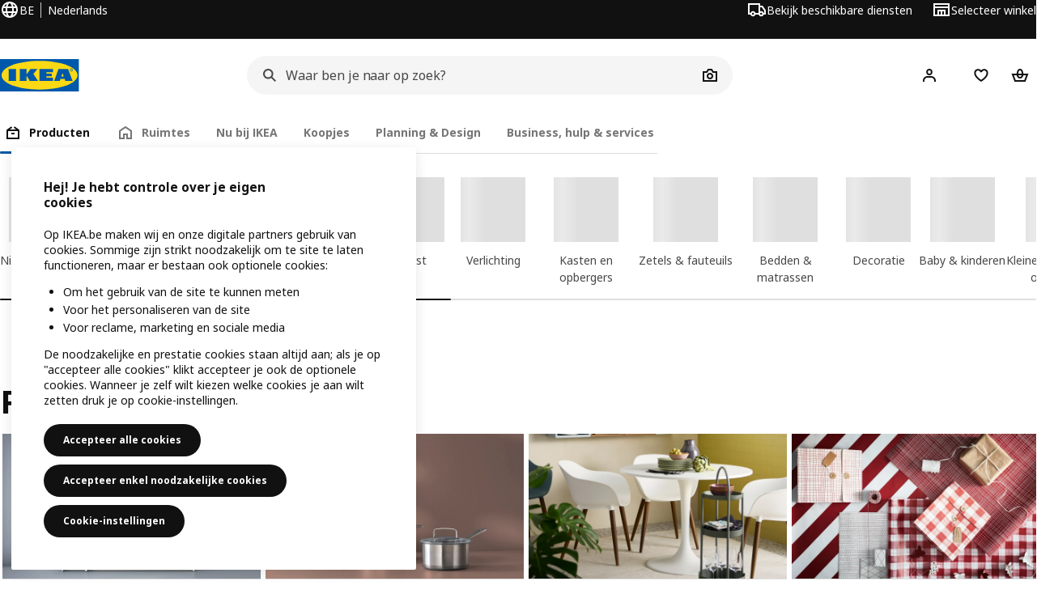

--- FILE ---
content_type: text/html; charset=utf-8
request_url: https://www.ikea.com/be/nl/cat/producten-products/
body_size: 38361
content:
<!DOCTYPE html>
    <html lang="nl-BE" dir="ltr"><head><meta charSet="UTF-8"/><meta name="viewport" content="width=device-width, initial-scale=1"/><meta name="robots" content="index, follow"/><meta name="description" content="Ontdek al de  meubels en producten voor je interieur van IKEA ✅ Scandinavisch design voor kleine prijzen ✅ 365 dagen bedenktijd ✅ Shop online of kom langs "/><meta name="keywords" content="IKEA producten"/><meta property="og:title" content="Al onze meubels en producten voor jouw interieur"/><meta property="og:type" content="product.group"/><meta property="og:url" content="https://www.ikea.com/be/nl/cat/producten-products/"/><meta property="og:site_name" content="IKEA"/><meta property="og:image" content=""/><meta property="og:description" content="Vind gemakkelijk alle IKEA producten en items, gesorteerd op categorie. Geniet van click &amp; collect of levering wanneer je online winkelt."/><title>Meubels en producten voor je interieur kopen - IKEA België</title><link rel="canonical" href="https://www.ikea.com/be/nl/cat/producten-products/"/><!-- included:https://www.ikea.com/be/nl/product-lists/v2/head-fragment.html --><link rel="preload" href="https://www.ikea.com/be/nl/product-lists/v2/plp-main-1857.js" as="script"/><link rel="stylesheet" href="https://www.ikea.com/be/nl/product-lists/v2/plp-main-1857.css"/><!-- included:https://www.ikea.com/be/nl/publicera/fragments/style-fragment.html --><link rel="stylesheet" href="https://www.ikea.com/be/nl/stylesheets/vendors.2ea6460fe080d6ee6578.css"/><link rel="stylesheet" href="https://www.ikea.com/be/nl/stylesheets/main.80a6185972df54ed3c33.css"/><!-- included:https://www.ikea.com/be/nl/products/price-package-styles.html --><link rel="stylesheet" href="https://www.ikea.com/be/nl/products/stylesheets/price-package-styles.6a7ebc3f4ba66d09358f.css"/><!-- included:https://www.ikea.com/be/nl/header-footer/style-fragment-recursive.html?request-path=$(REQUEST_PATH) --><!-- 2025-12-15T15:42:42.997Z, Navigera c829f4cee7258cb4f17eb37ad46a03b5f6b48c0c -->
  <!-- included:/be/nl/experiment-fragment/fragments/experiment-preload-fragment.html --><script src="https://www.ikea.com/be/nl/experiment-fragment/scripts/kickstart-L4ZW5VIT.js"></script><link rel="modulepreload" href="https://www.ikea.com/be/nl/experiment-fragment/scripts/index-CGLEKMNK.js" />
    <link rel="stylesheet" id="nav-styles"
      data-opti-web="true"
      data-opti-default="true"
      href="https://www.ikea.com/be/nl/header-footer/styles/main.8fbac8da5177516cf04b.css">
  <link rel="stylesheet" href="https://www.ikea.com/be/nl/header-footer/styles/localisationPicker.693982a04b8beab62ad6.css">
  <link rel="stylesheet" href="https://www.ikea.com/be/nl/header-footer/styles/postalCodePicker.8e2dab8c426bfa0aa1fa.css">
  <link rel="stylesheet" href="https://www.ikea.com/be/nl/header-footer/styles/storePicker.5ae16b408d8e5c4ff580.css">
    <link rel="stylesheet" href="https://www.ikea.com/be/nl/header-footer/styles/tabsNavigation.2751237689dd703f4b2c.css">
    <link rel="stylesheet" href="https://www.ikea.com/be/nl/header-footer/styles/mobileMenu.d367b35e13fbe72e6e09.css">
  <link rel="stylesheet" href="https://www.ikea.com/be/nl/header-footer/styles/marketPicker.dd0a8af5cb4388040911.css">
  <link rel="stylesheet" href="https://www.ikea.com/be/nl/header-footer/styles/storeLocator.85393056358d9ed22da7.css">
  <link rel="stylesheet" href="https://www.ikea.com/be/nl/header-footer/styles/bouncyFooter.8ae93be7f834339eee87.css">
  
    <!-- included:/global/assets/fonts/nl/font-fragment.html --><link rel="stylesheet" href="https://www.ikea.com/global/assets/fonts/nl/fonts.fa002b0f.css">
    <!-- included:/be/nl/cookieconsent/header-scripts-fragment.html --><script src="https://www.ikea.com/be/nl/cookieconsent/scripts/cookieconsent-onetrust-js.js?v=mfmnn3wy"></script>
    <!-- included:/be/nl/search/v2/box-styles-fragment.html --><!-- Search Box Styles: 2025-12-10 15:46:10 CET f08a942b5efcb575f3bdd2ad6f3bbf98b04fb1db -->
<link rel="preconnect" href="https://sik.search.blue.cdtapps.com" crossorigin />
<link rel="stylesheet" crossorigin href="https://www.ikea.com/be/nl/search/v2/box.CPQfda2w.css">
<!-- /Search Box Styles -->

    <!-- included:/be/nl/recommendations/panels/style-fragment.html --><!-- RecommendationsStyle: version: 6a642f838f40059900aa6173a247c22a6b593b8f, site-folder: be/nl --><link rel="stylesheet" href="https://www.ikea.com/be/nl/recommendations/panels/css/main.70e91b67.css"><!-- /RecommendationsStyle -->
    <!-- included:/be/nl/loyalty/loyalty-modal.css.html --><link href="https://www.ikea.com/be/nl/loyalty/loyalty-modal.04cc6f.css" rel="stylesheet">
    <script type="text/plain" class="optanon-category-2" src="https://www.ikea.com/ext/optimizelyjs/s/belgium_web.js" async></script>
    <!-- included:/be/nl/nudge/style-fragment.html --><link rel="modulepreload" crossorigin href="https://www.ikea.com/be/nl/nudge/vendor.preact.chunk.DNju3h2F.js">
  <link rel="shortcut icon" sizes="any" href="https://www.ikea.com/be/nl/static/favicon.838d8a3778e4d716eb72.ico">
  <link rel="icon" type="image/svg+xml" href="https://www.ikea.com/global/assets/logos/brand/ikea.svg">
  <meta name="robots" content="max-image-preview:large">
  <!-- included:/be/nl/marketing-tags/head-fragment.html -->
  
<script data-type="utag-data">var utag_data = {"site_platform":"m2","visit_country":"be","visit_language":"nl","page_type":"product listing","site_section":"product listing>products","page_name":"no_page_name","page_category_level":"sub_category"}</script><!-- included:https://www.ikea.com/be/nl/user-generated-content/rr-pip/app/rr-pip.style-fragment-dynamic.html --><link rel="stylesheet" href="https://www.ikea.com/be/nl/user-generated-content/rr-pip/app/rr-pip.19f07189.bundle.css"/><!-- included:https://www.ikea.com/be/nl/ugc/ratings-reviews/leave-review/fragments/rr-leave-review.styles-fragment.html --><link rel="stylesheet" href="https://www.ikea.com/be/nl/ugc/ratings-reviews/leave-review/fragments/rr-leave-review.bundle-57efa100.css"><script type="module" src="/global/assets/dwf/listing/listing-fragment-loader.js"></script><link rel="stylesheet" href="/global/assets/dwf/listing/listing-fragment-loader.css"/></head><body data-is-range-page="true" class="product-listing-page"><svg class="plp-inline_svg_sprite"><symbol viewBox="0 0 24 24" id="plp-add_to_cart"><path fill-rule="evenodd" clip-rule="evenodd" d="M11.9997 4C10.2948 4 9.019 5.122 8.5418 6.7127 8.2172 7.7946 7.97 8.9013 7.7083 10H1.5566l3.7501 10h9.6931v-2h-8.307l-2.2501-6h3.3251c.6634 2.1065 1.7665 4 4.2319 4 2.4653 0 3.5685-1.8935 4.2318-4h3.3252l-.375 1h2.136l1.125-3H16.291c-.2617-1.0987-.5089-2.2054-.8335-3.2873C14.9803 5.122 13.7045 4 11.9997 4zm2.2348 6c-.2293-.9532-.5299-2.1701-.6927-2.7127C13.3155 6.533 12.8255 6 11.9997 6s-1.3159.533-1.5422 1.2873C10.2947 7.83 9.9941 9.0468 9.7648 10h4.4697zm-4.361 2h4.2523c-.3635 1.0612-.8841 2-2.1261 2-1.2421 0-1.7627-.9388-2.1262-2z"></path><path d="M19.9998 14h-2v2h-2v2h2v2h2v-2h2v-2h-2v-2z"></path></symbol><symbol viewBox="0 0 24 24" id="plp-add_to_cart_checkmark"><path fill-rule="evenodd" clip-rule="evenodd" d="M19.707 7.7072 10 17.4142l-5.707-5.707 1.4142-1.4142L10 14.5858l8.2928-8.2928 1.4142 1.4142z"></path></symbol><symbol viewBox="0 0 24 24" id="plp-add_to_favourites"><path fill-rule="evenodd" clip-rule="evenodd" d="M19.205 5.599c.9541.954 1.4145 2.2788 1.4191 3.6137 0 3.0657-2.2028 5.7259-4.1367 7.5015-1.2156 1.1161-2.5544 2.1393-3.9813 2.9729L12 20.001l-.501-.3088c-.9745-.5626-1.8878-1.2273-2.7655-1.9296-1.1393-.9117-2.4592-2.1279-3.5017-3.5531-1.0375-1.4183-1.8594-3.1249-1.8597-4.9957-.0025-1.2512.3936-2.5894 1.419-3.6149 1.8976-1.8975 4.974-1.8975 6.8716 0l.3347.3347.336-.3347c1.8728-1.8722 4.9989-1.8727 6.8716 0zm-7.2069 12.0516c.6695-.43 1.9102-1.2835 3.1366-2.4096 1.8786-1.7247 3.4884-3.8702 3.4894-6.0264-.0037-.849-.2644-1.6326-.8333-2.2015-1.1036-1.1035-2.9413-1.0999-4.0445.0014l-1.7517 1.7448-1.7461-1.7462c-1.1165-1.1164-2.9267-1.1164-4.0431 0-1.6837 1.6837-.5313 4.4136.6406 6.0156.8996 1.2298 2.0728 2.3207 3.137 3.1722a24.3826 24.3826 0 0 0 2.0151 1.4497z"></path></symbol><symbol viewBox="0 0 24 24" id="plp-add_to_favourites_filled"><path fill-rule="evenodd" clip-rule="evenodd" d="M19.205 5.599c.9541.954 1.4145 2.2788 1.4191 3.6137 0 3.0657-2.2028 5.7259-4.1367 7.5015-1.2156 1.1161-2.5544 2.1393-3.9813 2.9729L12 20.001l-.501-.3088c-.9745-.5626-1.8878-1.2273-2.7655-1.9296-1.1393-.9117-2.4592-2.1279-3.5017-3.5531-1.0375-1.4183-1.8594-3.1249-1.8597-4.9957-.0025-1.2512.3936-2.5894 1.419-3.6149 1.8976-1.8975 4.974-1.8975 6.8716 0l.3347.3347.336-.3347c1.8728-1.8722 4.9989-1.8727 6.8716 0z"></path></symbol></svg><script src="https://www.ikea.com/be/nl/product-lists/v2/persisted-state-min-height-plp-1.js"></script><!-- included:https://www.ikea.com/be/nl/header-footer/header-fragment-recursive.html?page-type=PLP-PRODUCTS --><!-- 2025-12-15T15:42:43.051Z, Navigera c829f4cee7258cb4f17eb37ad46a03b5f6b48c0c -->
  <a href="#hnf-content" class="hnf-skip-to-content hnf-btn hnf-btn--secondary">
    <span class="hnf-btn__inner">
      <span class="hnf-btn__label">Overslaan en naar hoofdinhoud gaan</span>
    </span>
  </a>
    <header>
      <div class="hnf-messages">
        <!-- included:/be/nl/header-footer/global-message-fragment.html -->
        <div class="hnf-content-container hnf-utilities">
          <div class="hnf-utilities__wrapper">
            <div id="hnf-header-localisationpicker" class="hnf-utilities__block hnf-utilities__block--localisation">
              <div class="hnf-utilities__localisation-button" data-props="{&quot;languages&quot;:[{&quot;language&quot;:&quot;Nederlands&quot;,&quot;homeUrl&quot;:&quot;https://www.ikea.com/be/nl/&quot;},{&quot;language&quot;:&quot;English&quot;,&quot;homeUrl&quot;:&quot;https://www.ikea.com/be/en/&quot;},{&quot;language&quot;:&quot;Français&quot;,&quot;homeUrl&quot;:&quot;https://www.ikea.com/be/fr/&quot;}],&quot;ecomMarket&quot;:true,&quot;localeStrings&quot;:{&quot;CLOSE_MODAL&quot;:&quot;Sluiten&quot;,&quot;LOCALISATION_CANCEL_MODAL&quot;:&quot;Annuleren&quot;,&quot;LOCALISATION_SELECT_LANGUAGE&quot;:&quot;Selecteer je voorkeurstaal&quot;,&quot;LOCALISATION_CURRENT_STORE_HEADING&quot;:&quot;Je bent in de online winkel van België&quot;,&quot;LOCALISATION_CHANGE_COUNTRY_LINK&quot;:&quot;Land/regio wijzigen&quot;,&quot;LOCALISATION_CHANGE_COUNTRY_DISCLAIMER&quot;:&quot;Je winkelmandje wordt geleegd als je naar een ander land/andere regio gaat.&quot;},&quot;alignment&quot;:&quot;left&quot;}">
                <a href="#" class="hnf-link hnf-link--subtle hnf-link--white" role="button" aria-label="Taal of land/regio wijzigen, huidige taal is Nederlands" aria-haspopup="dialog">
                  <svg viewBox="0 0 24 24" focusable="false" width="24" height="24" data-skapa="ssr-icon@11.2.0" aria-hidden="true" class="hnf-svg-icon hnf-btn__icon"><path fill-rule="evenodd" clip-rule="evenodd" d="M13.7467 18.1766C12.9482 19.7737 12.2151 20 12 20c-.2151 0-.9482-.2263-1.7467-1.8234-.3065-.6131-.5745-1.3473-.7831-2.1766h5.0596c-.2086.8293-.4766 1.5635-.7831 2.1766zM14.8885 14h-5.777A17.7354 17.7354 0 0 1 9 12c0-.6949.0392-1.3641.1115-2h5.777c.0723.6359.1115 1.3051.1115 2 0 .6949-.0392 1.3641-.1115 2zm1.6955 2c-.2658 1.2166-.6492 2.307-1.1213 3.2138A8.0347 8.0347 0 0 0 18.9297 16H16.584zm3.164-2H16.9c.0656-.6462.1-1.3151.1-2 0-.6849-.0344-1.3538-.1-2h2.848A8.0156 8.0156 0 0 1 20 12a8.0156 8.0156 0 0 1-.252 2zm-.8183-6a8.035 8.035 0 0 0-3.467-3.2138c.4721.9068.8555 1.9972 1.1213 3.2138h2.3457zm-4.3999 0c-.2086-.8293-.4766-1.5635-.7831-2.1766C12.9482 4.2264 12.2151 4 12 4c-.2151 0-.9482.2263-1.7467 1.8234-.3065.613-.5745 1.3473-.7831 2.1766h5.0596zM7.416 8c.2658-1.2166.6491-2.307 1.1213-3.2138A8.035 8.035 0 0 0 5.0703 8H7.416zm-3.164 2A8.0147 8.0147 0 0 0 4 12c0 .6906.0875 1.3608.252 2H7.1a19.829 19.829 0 0 1-.1-2c0-.6849.0344-1.3538.1-2H4.252zm3.164 6H5.0704a8.0347 8.0347 0 0 0 3.467 3.2138C8.0651 18.307 7.6818 17.2166 7.4161 16zM22 12c0-5.5229-4.4772-10-10-10C6.4771 2 2 6.4771 2 12c0 5.5228 4.4771 10 10 10 5.5228 0 10-4.4772 10-10z"></path></svg>
                  <span>NL</span>
                  <span>BE<span>Nederlands</span></span>
                </a>
              </div>
            </div>
            <div class="hnf-utilities__block hnf-utilities__block--vp"></div>
            <div class="hnf-utilities__block hnf-utilities__block--pickers">
                <div id="hnf-header-postalcodepicker"
                    data-props="{&quot;enableBeLuCountrySelection&quot;:true,&quot;enableStorePicker&quot;:true,&quot;enableHtmlGeoLocation&quot;:false,&quot;enableServerGeoLocation&quot;:false,&quot;disablePostalCodeNudge&quot;:false,&quot;requiresAdditionalData&quot;:false,&quot;localeStrings&quot;:{&quot;ENTER_POSTALCODE&quot;:&quot;Bekijk beschikbare diensten&quot;,&quot;ENTER_YOUR_POSTALCODE&quot;:&quot;Bekijk de diensten die beschikbaar zijn in je regio&quot;,&quot;ENTER_YOUR_POSTALCODE_DESC&quot;:&quot;Ontvang actuele informatie over beschikbare diensten en voorraadbeschikbaarheid in je regio. Helaas is de montageservice niet beschikbaar voor Luxemburg. Je kan je meubelen nog steeds laten monteren via ons externe Needhelp-platform, ga naar ikea.be/montageservice voor meer informatie.&quot;,&quot;POSTALCODE&quot;:&quot;Voer een postcode in&quot;,&quot;POSTALCODE_HELP&quot;:&quot;bv. 1000&quot;,&quot;POSTALCODE_NOT_VALID_ERROR&quot;:&quot;De postcode die je hebt ingevoerd is ongeldig. Gelieve opnieuw te proberen.&quot;,&quot;POSTALCODE_EMPTY_FIELD&quot;:&quot;Voer een postcode in.&quot;,&quot;STATE_CITY&quot;:&quot;Kies een staat&quot;,&quot;STATE_CITY_CHOOSE&quot;:&quot;Kies een optie&quot;,&quot;CONSENT&quot;:&quot;Wij gebruiken cookies om deze dienst te leveren. Lees meer over hoe wij cookies gebruiken in {{cookie policy link}}. Je locatie wordt niet gedeeld.&quot;,&quot;CONSENT_OUR_POLICY&quot;:&quot;ons beleid&quot;,&quot;SELECT_COUNTRY&quot;:&quot;Selecteer het land&quot;,&quot;FORGET&quot;:&quot;Vergeet de postcode&quot;,&quot;USE&quot;:&quot;Opslaan&quot;,&quot;CONFIRM_MESSAGE&quot;:&quot;Je hebt {{postal code}} als postcode gekozen&quot;,&quot;NUDGE_AUTOLOCATION_TEXT&quot;:&quot;Hej! Hopelijk is deze informatie correct, anders kan je je locatie bijwerken.&quot;,&quot;NUDGE_GREETING&quot;:&quot;Hej!&quot;,&quot;NUDGE_TEXT&quot;:&quot;Voeg je postcode toe om de leveringsinformatie voor producten te zien.&quot;,&quot;CLOSE_MODAL&quot;:&quot;Sluiten&quot;}}">
                  <a href="#" class="hnf-link hnf-link--subtle hnf-link--white hnf-utilities__postalcodepicker-button" role="button" aria-label="Bekijk beschikbare diensten" aria-haspopup="dialog">
                    <svg viewBox="0 0 24 24" focusable="false" width="24" height="24" data-skapa="ssr-icon@11.2.0" aria-hidden="true" class="hnf-svg-icon"><path fill-rule="evenodd" clip-rule="evenodd" d="M1 4h15v3h3.0246l3.9793 5.6848V18h-2.6567c-.4218 1.3056-1.6473 2.25-3.0933 2.25-1.446 0-2.6715-.9444-3.0932-2.25h-3.9044c-.4217 1.3056-1.6472 2.25-3.0932 2.25S4.4916 19.3056 4.0698 18H1V4zm3.0698 12c.4218-1.3056 1.6473-2.25 3.0933-2.25 1.446 0 2.6715.9444 3.0932 2.25H14V6H3v10h1.0698zM16 14.0007a3.24 3.24 0 0 1 1.2539-.2507c1.446 0 2.6715.9444 3.0933 2.25h.6567v-2.6848L17.9833 9H16v5.0007zM7.163 15.75c-.6903 0-1.25.5596-1.25 1.25s.5597 1.25 1.25 1.25c.6904 0 1.25-.5596 1.25-1.25s-.5596-1.25-1.25-1.25zm10.0909 0c-.6904 0-1.25.5596-1.25 1.25s.5596 1.25 1.25 1.25 1.25-.5596 1.25-1.25-.5596-1.25-1.25-1.25z"></path></svg>
                    <span class="hnf-utilities__value">Bekijk beschikbare diensten</span>
                  </a>
                </div>
                <div id="hnf-header-storepicker" data-props="{&quot;weekStartDay&quot;:&quot;MON&quot;,&quot;messages&quot;:[],&quot;localeStrings&quot;:{&quot;SELECT_STORE_HEADING&quot;:&quot;Selecteer winkel&quot;,&quot;SELECT_STORE_TEXT&quot;:&quot;Vind je favoriete winkel en ontdek de openingstijden, de voorraadbeschikbaarheid en relevante aanbiedingen.&quot;,&quot;SEARCH_PLACEHOLDER&quot;:&quot;Zoeken op locatie&quot;,&quot;CURRENT_LOCATION&quot;:&quot;Gebruik je huidige locatie&quot;,&quot;CURRENT_LOCATION_QUERY&quot;:&quot;Huidige locatie&quot;,&quot;CURRENT_LOCATION_FAIL_HEADING&quot;:&quot;We kunnen je niet vinden&quot;,&quot;CURRENT_LOCATION_FAIL_TEXT&quot;:&quot;Controleer of je browser je huidige locatie mag gebruiken en probeer het opnieuw.&quot;,&quot;STORES_SORTED_BY&quot;:&quot;Winkels zijn gesorteerd op afstand tot {{location}}&quot;,&quot;SEARCH_NO_HITS_HEADING&quot;:&quot;Locatie niet gevonden&quot;,&quot;SEARCH_NO_HITS_TEXT&quot;:&quot;Voer een geldige locatie in je land/regio in en probeer het opnieuw.&quot;,&quot;CLOSE_MODAL&quot;:&quot;Sluiten&quot;,&quot;CLEAR_SEARCH&quot;:&quot;Clear store search&quot;,&quot;DISTANCE_AWAY&quot;:&quot;{{distance}} km afstand&quot;,&quot;GET_DIRECTIONS&quot;:&quot;Routebeschrijving&quot;,&quot;VISIT_STORE_PAGE&quot;:&quot;Bezoek de winkel pagina&quot;,&quot;TIMESPAN_FORMAT&quot;:&quot;{{from}} - {{to}}&quot;,&quot;SELECT_STORE&quot;:&quot;Selecteer winkel&quot;,&quot;OPEN_TODAY&quot;:&quot;Open van {{from - to}}&quot;,&quot;OPEN_UNTIL&quot;:&quot;Open tot {{closing time}}&quot;,&quot;OPEN_TOMORROW&quot;:&quot;Open morgen {{from - to}}&quot;,&quot;OPEN_24H&quot;:&quot;24 uur geopend&quot;,&quot;OPEN_TODAY_24H&quot;:&quot;Vandaag 24 uur open&quot;,&quot;OPEN_TOMORROW_24H&quot;:&quot;Morgen 24 uur open&quot;,&quot;CHOOSE_DIFFERENT_STORE&quot;:&quot;Kies een andere winkel&quot;,&quot;WEEKDAY_MON&quot;:&quot;Ma&quot;,&quot;WEEKDAY_TUE&quot;:&quot;Di&quot;,&quot;WEEKDAY_WED&quot;:&quot;Wo&quot;,&quot;WEEKDAY_THU&quot;:&quot;Do&quot;,&quot;WEEKDAY_FRI&quot;:&quot;Vr&quot;,&quot;WEEKDAY_SAT&quot;:&quot;Za&quot;,&quot;WEEKDAY_SUN&quot;:&quot;Zo&quot;,&quot;HOURS_CLOSED&quot;:&quot;Gesloten&quot;,&quot;HOURS_NORMAL&quot;:&quot;Normale openingstijden&quot;,&quot;HOURS_DEVIATIONS&quot;:&quot;Uitzonderlijke openingsuren&quot;}}">
                  <a href="#" class="hnf-link hnf-link--white hnf-link--subtle hnf-utilities__storepicker-button" role="button" aria-label="Selecteer winkel" aria-haspopup="dialog">
                    <svg viewBox="0 0 24 24" focusable="false" width="24" height="24" data-skapa="ssr-icon@11.2.0" aria-hidden="true" class="hnf-svg-icon"><path fill-rule="evenodd" clip-rule="evenodd" d="M2 4v16h20V4H2zm2 4V6h16v2H4zm0 2v8h3v-6h10v6h3v-8H4zm11 4h-2v4h2v-4zm-4 0H9v4h2v-4z"></path></svg>
                    <span class="hnf-utilities__value">Selecteer winkel</span>
                  </a>
                </div>
            </div>
          </div>
        </div>
      </div>
    
      <div class="hnf-header hnf-header--store hnf-header--postalcode hnf-header--nextnav">
        <div class="hnf-content-container hnf-header__container hnf-page-container__main">
          <div class="hnf-header__logo">
            <a href="https://www.ikea.com/be/nl/" class="hnf-link" data-tracking-label="ikea-logo" aria-label="IKEA Startpagina">
              <img src="https://www.ikea.com/global/assets/logos/brand/ikea.svg" alt="" fetchpriority="high">
            </a>
          </div>
              <div class="hnf-header__search">
                <!-- included:/be/nl/search/v2/box-fragment.html --><div data-namespace="search-box" data-version="f08a942b5efcb575f3bdd2ad6f3bbf98b04fb1db" data-baseurl="https://www.ikea.com" data-locale="nl-BE"><div data-id="box-mount" class="search-box-container"><div class="search-box-wrapper"><form role="search" action="https://www.ikea.com/be/nl/search/" class="search-box-form"><div class="search-box-search search-box-search--focus-with-clear search-box-search--medium"><svg viewBox="0 0 24 24" focusable="false" width="24" height="24" data-skapa="ssr-icon@11.2.0" aria-hidden="true" class="search-box-svg-icon search-box-search__icon"><path fill-rule="evenodd" clip-rule="evenodd" d="M13.9804 15.3946c-1.0361.7502-2.3099 1.1925-3.6869 1.1925C6.8177 16.5871 4 13.7694 4 10.2935 4 6.8177 6.8177 4 10.2935 4c3.4759 0 6.2936 2.8177 6.2936 6.2935 0 1.377-.4423 2.6508-1.1925 3.6869l4.6016 4.6016-1.4142 1.4142-4.6016-4.6016zm.6067-5.1011c0 2.3713-1.9223 4.2936-4.2936 4.2936C7.9223 14.5871 6 12.6648 6 10.2935 6 7.9223 7.9223 6 10.2935 6c2.3713 0 4.2936 1.9223 4.2936 4.2935z"></path></svg><input id="ikea-search-input" type="search" placeholder="Waar ben je naar op zoek?" aria-label="Zoeken naar producten, inspiratie of nieuwigheden" data-skapa="search@11.0.6" name="q" role="combobox" aria-autocomplete="list" aria-expanded="false" aria-controls="search-box-dropdown-wrapper" autocorrect="off" autocomplete="off" class="search-box-typography-label-l search-box-typography-regular search-box-search__input"><button disabled="" type="button" data-skapa="button@19.0.6" aria-hidden="true" class="search-box-btn search-box-btn--xsmall search-box-btn--icon-tertiary search-box-search__action search-box-search__clear"><span class="search-box-typography-label-s search-box-btn__inner"><svg viewBox="0 0 24 24" focusable="false" width="24" height="24" data-skapa="ssr-icon@11.2.0" aria-hidden="true" class="search-box-svg-icon search-box-btn__icon"><path fill-rule="evenodd" clip-rule="evenodd" d="m12.0006 13.4148 2.8283 2.8283 1.4142-1.4142-2.8283-2.8283 2.8283-2.8283-1.4142-1.4142-2.8283 2.8283L9.172 7.7578 7.7578 9.172l2.8286 2.8286-2.8286 2.8285 1.4142 1.4143 2.8286-2.8286z"></path></svg><span class="search-box-btn__label">Wis het zoekveld</span></span></button><div class="search-box-search__actions"></div><span aria-hidden="true" class="search-box-search__divider search-box-search__divider--hidden"></span><button disabled="" type="submit" data-skapa="button@19.0.6" aria-hidden="true" class="search-box-btn search-box-btn--xsmall search-box-btn--icon-tertiary search-box-search__action"><span class="search-box-typography-label-s search-box-btn__inner"><svg viewBox="0 0 24 24" focusable="false" width="24" height="24" data-skapa="ssr-icon@11.2.0" aria-hidden="true" class="search-box-svg-icon search-box-btn__icon"><path fill-rule="evenodd" clip-rule="evenodd" d="M13.9804 15.3946c-1.0361.7502-2.3099 1.1925-3.6869 1.1925C6.8177 16.5871 4 13.7694 4 10.2935 4 6.8177 6.8177 4 10.2935 4c3.4759 0 6.2936 2.8177 6.2936 6.2935 0 1.377-.4423 2.6508-1.1925 3.6869l4.6016 4.6016-1.4142 1.4142-4.6016-4.6016zm.6067-5.1011c0 2.3713-1.9223 4.2936-4.2936 4.2936C7.9223 14.5871 6 12.6648 6 10.2935 6 7.9223 7.9223 6 10.2935 6c2.3713 0 4.2936 1.9223 4.2936 4.2935z"></path></svg><span class="search-box-btn__label">Zoeken</span></span></button></div></form></div><div id="search-box-dropdown-wrapper" aria-live="polite" aria-atomic="true"></div></div>
  
</div>

              </div>
          <div role="navigation" aria-label="shopping-links" class="hnf-header__icons" data-shopping-links>
                <div class="hnf-header__search-btn">
                  <button type="button" class="hnf-btn hnf-btn--small hnf-btn--icon-tertiary" aria-expanded="false" aria-label="Zoeken">
                    <span class="hnf-btn__inner">
                      <svg viewBox="0 0 24 24" focusable="false" width="24" height="24" data-skapa="ssr-icon@11.2.0" aria-hidden="true" class="hnf-svg-icon"><path fill-rule="evenodd" clip-rule="evenodd" d="M13.9804 15.3946c-1.0361.7502-2.3099 1.1925-3.6869 1.1925C6.8177 16.5871 4 13.7694 4 10.2935 4 6.8177 6.8177 4 10.2935 4c3.4759 0 6.2936 2.8177 6.2936 6.2935 0 1.377-.4423 2.6508-1.1925 3.6869l4.6016 4.6016-1.4142 1.4142-4.6016-4.6016zm.6067-5.1011c0 2.3713-1.9223 4.2936-4.2936 4.2936C7.9223 14.5871 6 12.6648 6 10.2935 6 7.9223 7.9223 6 10.2935 6c2.3713 0 4.2936 1.9223 4.2936 4.2935z"></path></svg>
                    </span>
                  </button>
                </div>
              <div id="hnf-header-profile" class="hnf-header__profile-link">
                  <a href="https://www.ikea.com/be/nl/profile/#/login" class="hnf-btn hnf-btn--small hnf-leading-icon hnf-btn--tertiary hnf-header__profile-link__default" role="button" aria-haspopup="dialog" aria-hidden="false" rel="nofollow" data-tracking-label="profile" data-profile-link>
                    <span class="hnf-btn__inner">
                      <svg viewBox="0 0 24 24" focusable="false" width="24" height="24" data-skapa="ssr-icon@11.2.0" aria-hidden="true" class="hnf-svg-icon hnf-btn__icon hnf-person__icon"><path fill-rule="evenodd" clip-rule="evenodd" d="M10.6724 6.4678c.2734-.2812.6804-.4707 1.3493-.4707.3971 0 .705.0838.9529.2225.241.1348.4379.3311.5934.6193l.0033.006c.1394.2541.237.6185.237 1.1403 0 .7856-.2046 1.2451-.4796 1.5278l-.0048.005c-.2759.2876-.679.4764-1.334.4764-.3857 0-.6962-.082-.956-.2241-.2388-.1344-.4342-.3293-.5888-.6147-.1454-.275-.2419-.652-.2419-1.1704 0-.7902.2035-1.2442.4692-1.5174zm1.3493-2.4717c-1.0834 0-2.054.3262-2.7838 1.0766-.7376.7583-1.0358 1.781-1.0358 2.9125 0 .7656.1431 1.483.4773 2.112l.0031.0058c.3249.602.785 1.084 1.3777 1.4154l.0062.0035c.5874.323 1.2368.4736 1.9235.4736 1.0818 0 2.0484-.3333 2.7755-1.0896.7406-.7627 1.044-1.786 1.044-2.9207 0-.7629-.1421-1.4784-.482-2.0996-.3247-.6006-.7844-1.0815-1.376-1.4125-.5858-.3276-1.2388-.477-1.9297-.477zM6.4691 16.8582c.2983-.5803.7228-1.0273 1.29-1.3572.5582-.3191 1.2834-.5049 2.2209-.5049h4.04c.9375 0 1.6626.1858 2.2209.5049.5672.3299.9917.7769 1.29 1.3572.3031.5896.4691 1.2936.4691 2.1379v1h2v-1c0-1.1122-.2205-2.1384-.6904-3.0523a5.3218 5.3218 0 0 0-2.0722-2.1769c-.9279-.5315-2.0157-.7708-3.2174-.7708H9.98c-1.1145 0-2.2483.212-3.2225.7737-.8982.5215-1.5928 1.2515-2.0671 2.174C4.2205 16.8577 4 17.8839 4 18.9961v1h2v-1c0-.8443.166-1.5483.4691-2.1379z"></path></svg>
                      <span class="hnf-btn__label">Hej! Log in</span>
                    </span>
                  </a>
                  <a href="https://www.ikea.com/be/nl/profile/#/login" class="hnf-btn hnf-btn--small hnf-leading-icon hnf-btn--tertiary hnf-header__profile-link__neutral hnf-header__profile-link--hidden" role="button" aria-haspopup="dialog" aria-hidden="true" rel="nofollow" data-tracking-label="profile" data-profile-link>
                    <span class="hnf-btn__inner">
                      <span class="hnf-avatar hnf-avatar--btn hnf-avatar--small hnf-avatar--primary">
                        <svg viewBox="0 0 24 24" focusable="false" width="24" height="24" data-skapa="ssr-icon@11.2.0" aria-hidden="true" class="hnf-svg-icon hnf-btn__icon hnf-avatar-person__icon"><path fill-rule="evenodd" clip-rule="evenodd" d="M10.6724 6.4678c.2734-.2812.6804-.4707 1.3493-.4707.3971 0 .705.0838.9529.2225.241.1348.4379.3311.5934.6193l.0033.006c.1394.2541.237.6185.237 1.1403 0 .7856-.2046 1.2451-.4796 1.5278l-.0048.005c-.2759.2876-.679.4764-1.334.4764-.3857 0-.6962-.082-.956-.2241-.2388-.1344-.4342-.3293-.5888-.6147-.1454-.275-.2419-.652-.2419-1.1704 0-.7902.2035-1.2442.4692-1.5174zm1.3493-2.4717c-1.0834 0-2.054.3262-2.7838 1.0766-.7376.7583-1.0358 1.781-1.0358 2.9125 0 .7656.1431 1.483.4773 2.112l.0031.0058c.3249.602.785 1.084 1.3777 1.4154l.0062.0035c.5874.323 1.2368.4736 1.9235.4736 1.0818 0 2.0484-.3333 2.7755-1.0896.7406-.7627 1.044-1.786 1.044-2.9207 0-.7629-.1421-1.4784-.482-2.0996-.3247-.6006-.7844-1.0815-1.376-1.4125-.5858-.3276-1.2388-.477-1.9297-.477zM6.4691 16.8582c.2983-.5803.7228-1.0273 1.29-1.3572.5582-.3191 1.2834-.5049 2.2209-.5049h4.04c.9375 0 1.6626.1858 2.2209.5049.5672.3299.9917.7769 1.29 1.3572.3031.5896.4691 1.2936.4691 2.1379v1h2v-1c0-1.1122-.2205-2.1384-.6904-3.0523a5.3218 5.3218 0 0 0-2.0722-2.1769c-.9279-.5315-2.0157-.7708-3.2174-.7708H9.98c-1.1145 0-2.2483.212-3.2225.7737-.8982.5215-1.5928 1.2515-2.0671 2.174C4.2205 16.8577 4 17.8839 4 18.9961v1h2v-1c0-.8443.166-1.5483.4691-2.1379z"></path></svg>
                      </span>
                      <span class="hnf-btn__label">Hej!</span>
                    </span>
                  </a>
                  <a href="https://www.ikea.com/be/nl/profile/#/login" class="hnf-btn hnf-btn--small hnf-leading-icon hnf-btn--tertiary hnf-header__profile-link__avatar hnf-header__profile-link--hidden" role="button" aria-haspopup="dialog" aria-hidden="true" rel="nofollow" data-greeting="Hej {{firstName}}!" data-tracking-label="profile" data-profile-link>
                    <span class="hnf-btn__inner">
                      <span class="hnf-avatar hnf-avatar--btn hnf-avatar--small hnf-avatar--primary">IK</span>
                      <span class="hnf-btn__label">Hej {{firstName}}!</span>
                    </span>
                  </a>
              </div>
            
                <div class="hnf-header__shopping-list-link" data-shoppinglist-icon="heart">
                  <a class="hnf-btn hnf-btn--small hnf-btn--icon-tertiary" href="https://www.ikea.com/be/nl/favourites/" aria-label="Verlanglijstje" rel="nofollow" data-tracking-label="shopping-list">
                    <span class="hnf-btn__inner js-shopping-list-icon" data-market-code="nl-BE">
                      <svg viewBox="0 0 24 24" focusable="false" width="24" height="24" data-skapa="ssr-icon@11.2.0" aria-hidden="true" class="hnf-svg-icon hnf-btn__icon hnf-svg-icon hnf-svg-icon--heart"><path fill-rule="evenodd" clip-rule="evenodd" d="M19.205 5.599c.9541.954 1.4145 2.2788 1.4191 3.6137 0 3.0657-2.2028 5.7259-4.1367 7.5015-1.2156 1.1161-2.5544 2.1393-3.9813 2.9729L12 20.001l-.501-.3088c-.9745-.5626-1.8878-1.2273-2.7655-1.9296-1.1393-.9117-2.4592-2.1279-3.5017-3.5531-1.0375-1.4183-1.8594-3.1249-1.8597-4.9957-.0025-1.2512.3936-2.5894 1.419-3.6149 1.8976-1.8975 4.974-1.8975 6.8716 0l.3347.3347.336-.3347c1.8728-1.8722 4.9989-1.8727 6.8716 0zm-7.2069 12.0516c.6695-.43 1.9102-1.2835 3.1366-2.4096 1.8786-1.7247 3.4884-3.8702 3.4894-6.0264-.0037-.849-.2644-1.6326-.8333-2.2015-1.1036-1.1035-2.9413-1.0999-4.0445.0014l-1.7517 1.7448-1.7461-1.7462c-1.1165-1.1164-2.9267-1.1164-4.0431 0-1.6837 1.6837-.5313 4.4136.6406 6.0156.8996 1.2298 2.0728 2.3207 3.137 3.1722a24.3826 24.3826 0 0 0 2.0151 1.4497z"></path></svg>
                      <svg viewBox="0 0 24 24" focusable="false" width="24" height="24" data-skapa="ssr-icon@11.2.0" aria-hidden="true" class="hnf-svg-icon hnf-btn__icon hnf-svg-icon--heart-filled-red hnf-svg-icon--hidden"><path fill-rule="evenodd" clip-rule="evenodd" d="M19.205 5.599c.9541.954 1.4145 2.2788 1.4191 3.6137 0 3.0657-2.2028 5.7259-4.1367 7.5015-1.2156 1.1161-2.5544 2.1393-3.9813 2.9729L12 20.001l-.501-.3088c-.9745-.5626-1.8878-1.2273-2.7655-1.9296-1.1393-.9117-2.4592-2.1279-3.5017-3.5531-1.0375-1.4183-1.8594-3.1249-1.8597-4.9957-.0025-1.2512.3936-2.5894 1.419-3.6149 1.8976-1.8975 4.974-1.8975 6.8716 0l.3347.3347.336-.3347c1.8728-1.8722 4.9989-1.8727 6.8716 0z" fill="#CC0008"></path></svg>
                      <span class="hnf-btn__label">Verlanglijstje</span>
                    </span>
                  </a>
                </div>
              <div class="hnf-header__shopping-cart-link">
                <a class="hnf-btn hnf-btn--small hnf-btn--icon-tertiary" href="https://www.ikea.com/be/nl/shoppingcart/" aria-label="Winkelmandje" rel="nofollow" data-tracking-label="shopping-bag">
                  <span class="hnf-btn__inner js-shopping-cart-icon" data-market-code="nl-BE" data-label-default="Winkelmandje" data-label-items="{{numberOfItems}} artikelen">
                    <span class="hnf-header__cart-counter hnf-header__cart-counter--hidden"></span>
                      <svg viewBox="0 0 24 24" focusable="false" width="24" height="24" data-skapa="ssr-icon@11.2.0" aria-hidden="true" class="hnf-svg-icon hnf-svg-bag-default hnf-btn__icon"><path fill-rule="evenodd" clip-rule="evenodd" d="M11.9997 4c1.7048 0 2.9806 1.122 3.4578 2.7127.3246 1.0819.5718 2.1886.8335 3.2873h6.1517l-3.75 10H5.3067l-3.75-10h6.1516c.2617-1.0987.509-2.2054.8335-3.2873C9.019 5.122 10.2948 4 11.9997 4zm2.2348 6H9.7648c.2293-.9532.5299-2.1701.6927-2.7127C10.6838 6.533 11.1739 6 11.9997 6s1.3158.533 1.5421 1.2873c.1628.5426.4634 1.7595.6927 2.7127zm-9.7918 2 2.25 6h10.614l2.25-6h-3.3252c-.6633 2.1065-1.7665 4-4.2318 4-2.4654 0-3.5686-1.8935-4.2319-4h-3.325zm5.4308 0c.3635 1.0612.8841 2 2.1262 2 1.242 0 1.7626-.9388 2.1261-2H9.8735z"></path></svg>
                    <span class="hnf-btn__label">Winkelmandje</span>
                  </span>
                </a>
              </div>
            <div class="hnf-header__hamburger">
              <button type="button" class="hnf-btn hnf-btn--small hnf-btn--icon-tertiary" aria-label="Open het navigatiemenu">
                <span class="hnf-btn__inner">
                  <svg viewBox="0 0 24 24" focusable="false" width="24" height="24" data-skapa="ssr-icon@11.2.0" aria-hidden="true" class="hnf-svg-icon hnf-btn__icon"><path fill-rule="evenodd" clip-rule="evenodd" d="M20 8H4V6h16v2zm0 5H4v-2h16v2zm0 5H4v-2h16v2z"></path></svg>
                </span>
              </button>
            </div>
          </div>
        </div>
      </div>
    </header>
    <div id="hnf-header-filler"></div>  <aside
        class='hnf-mobile-menu hnf-mobile-menu--hidden'
        aria-hidden='true'
        data-ios='https://www.ikea.com/be/nl/static/ios.9c0d083af5c38081ba26.png'
        data-android='https://www.ikea.com/be/nl/static/android.997339e975ada2091941.png'
      >
        <script type="text/hydration">{"primary":[{"title":"Producten","link":"https://www.ikea.com/be/nl/cat/producten-products/","items":[]},{"title":"Ruimtes","link":"https://www.ikea.com/be/nl/rooms/","items":[]}],"secondary":[{"title":"Planning & advies","link":"https://www.ikea.com/be/nl/customer-service/services/planning-consultation/","items":[{"title":"Planners","link":"https://www.ikea.com/be/nl/planners/"},{"title":"Advies- en planservices","link":"https://www.ikea.com/be/nl/customer-service/services/planning-consultation/","mobileMenuImageUrl":"https://www.ikea.com/images/interieur-and-planservices-1449822de66ae15cd498d47b6aa844f6.jpg?imwidth=600"},{"title":"Interieur Design Service","link":"https://www.ikea.com/be/nl/customer-service/services/interior-design-service-home/"},{"title":"Interieur Design Service voor bedrijven","link":"https://www.ikea.com/be/nl/customer-service/services/interior-design-service-business/"},{"title":"Keukenplanning","link":"https://www.ikea.com/be/nl/customer-service/services/kitchen-planning/"},{"title":"Ontwerp in 3D met IKEA Kreativ","link":"https://www.ikea.com/be/nl/home-design/"}]},{"title":"Hulp, services & business","link":"https://www.ikea.com/be/nl/customer-service/","items":[{"title":"Alle services","link":"https://www.ikea.com/be/nl/customer-service/services/"},{"title":"Winkelen op afstand","link":"https://www.ikea.com/be/nl/customer-service/shopping-at-ikea/remote-shopping/"},{"title":"IKEA apps","link":"https://www.ikea.com/be/nl/customer-service/mobile-apps/"},{"title":"Winkelen bij IKEA","link":"https://www.ikea.com/be/nl/customer-service/shopping-at-ikea/"},{"title":"IKEA voor je bedrijf","link":"https://www.ikea.com/be/nl/ikea-business/"},{"title":"Retourneren en klachten","link":"https://www.ikea.com/be/nl/customer-service/returns-claims/"},{"title":"Productbeschikbaarheid","link":"https://www.ikea.com/be/nl/customer-service/stock-availability/"},{"title":"Betalingsmogelijkheden","link":"https://www.ikea.com/be/nl/customer-service/payment-options/"},{"title":"Factuur aanvraag","link":"https://www.ikea.com/be/nl/customer-service/shopping-at-ikea/factuur-pube884fca1/"},{"title":"Productondersteuning","link":"https://www.ikea.com/be/nl/customer-service/product-support/","subItems":[]}]}],"tertiary":[],"sections":[{"dataIndex":0,"sectionId":"products","title":"Producten","titleSeeAll":"Zie alle producten","link":"https://www.ikea.com/be/nl/cat/producten-products/","items":[]},{"dataIndex":1,"sectionId":"rooms","title":"Ruimtes","titleSeeAll":"Zie alle ruimtes","link":"https://www.ikea.com/be/nl/rooms/","items":[{"title":"Keuken","link":"https://www.ikea.com/be/nl/rooms/kitchen/","image":"https://www.ikea.com/ext/ingkadam/m/300fd217d859ed52/original/PH205259.jpg","roomRelatedCategories":[{"type":"cat","id":"ka003","title":"Keukensystemen","image":"https://www.ikea.com/global/assets/range-categorisation/images/kitchens-ka003.jpeg"},{"type":"cat","id":"24255","title":"Keukenkast-organizers","image":"https://www.ikea.com/global/assets/range-categorisation/images/interior-organisers-24255.jpeg"},{"type":"cat","id":"700292","title":"Keukenkasten","image":"https://www.ikea.com/global/assets/range-categorisation/images/kitchen-cabinets-700292.jpeg"},{"type":"cat","id":"ka002","title":"Elektro","image":"https://www.ikea.com/global/assets/range-categorisation/images/appliances-ka002.jpeg"},{"type":"cat","id":"700293","title":"Keukendeuren & ladefronten","image":"https://www.ikea.com/global/assets/range-categorisation/images/kitchen-doors-drawer-fronts-700293.jpeg"},{"type":"cat","id":"24264","title":"Keukenbladen","image":"https://www.ikea.com/global/assets/range-categorisation/images/kitchen-worktops-24264.jpeg"},{"type":"cat","id":"24261","title":"Gootstenen & keukenmengkranen","image":"https://www.ikea.com/global/assets/range-categorisation/images/kitchen-taps-sinks-24261.jpeg"},{"type":"cat","id":"10471","title":"Keukentrolleys","image":"https://www.ikea.com/global/assets/range-categorisation/images/kitchen-islands-trolleys-10471.jpeg"},{"type":"cat","id":"19121","title":"Spatwanden & achterwanden keukens","image":"https://www.ikea.com/global/assets/range-categorisation/images/kitchen-splashbacks-wall-panels-19121.jpeg"},{"type":"cat","id":"kt001","title":"Keukenbenodigdheden","image":"https://www.ikea.com/global/assets/range-categorisation/images/kitchenware-tableware-kt001.jpeg"},{"type":"cat","id":"16298","title":"Knoppen & handgrepen","image":"https://www.ikea.com/global/assets/range-categorisation/images/knobs-handles-16298.jpeg"},{"type":"cat","id":"16282","title":"Keukenverlichting","image":"https://www.ikea.com/global/assets/range-categorisation/images/kitchen-lighting-16282.jpeg"},{"type":"cat","id":"20864","title":"Barkrukken & barstoelen","image":"https://www.ikea.com/global/assets/range-categorisation/images/bar-stools-chairs-20864.jpeg"},{"type":"cat","id":"700417","title":"Eetkamermeubels","image":"https://www.ikea.com/global/assets/range-categorisation/images/dining-furniture-700417.jpeg"},{"type":"cat","id":"20676","title":"Wandopbergers","image":"https://www.ikea.com/global/assets/range-categorisation/images/kitchen-wall-storage-20676.jpeg"},{"type":"cat","id":"16213","title":"Vuilnisbakken","image":"https://www.ikea.com/be/nl/range-categorisation/images/waste-bins-bags-16213.jpeg"}]},{"title":"Eetkamer","link":"https://www.ikea.com/be/nl/rooms/dining/","image":"https://www.ikea.com/ext/ingkadam/m/65cdb8f247f82f44/original/PH206712.jpg","roomRelatedCategories":[{"type":"cat","id":"21825","title":"Eettafels en keukentafels","image":"https://www.ikea.com/global/assets/range-categorisation/images/dining-tables-21825.jpeg"},{"type":"cat","id":"25219","title":"Eetkamerstoelen","image":"https://www.ikea.com/global/assets/range-categorisation/images/dining-chairs-25219.jpeg"},{"type":"cat","id":"19145","title":"Eettafels & stoelen","image":"https://www.ikea.com/global/assets/range-categorisation/images/dining-sets-19145.jpeg"},{"type":"cat","id":"30454","title":"Dressoirs, buffetten & wandtafels","image":"https://www.ikea.com/global/assets/range-categorisation/images/sideboards-buffets-console-tables-30454.jpeg"},{"type":"cat","id":"16244","title":"Bartafels & barkrukken","image":"https://www.ikea.com/global/assets/range-categorisation/images/bar-furniture-16244.jpeg"},{"type":"cat","id":"16043","title":"Serveerschalen & dienbladen","image":"https://www.ikea.com/global/assets/range-categorisation/images/serveware-16043.jpeg"},{"type":"cat","id":"18860","title":"Servies","image":"https://www.ikea.com/global/assets/range-categorisation/images/dinnerware-18860.jpeg"},{"type":"cat","id":"18868","title":"Glazen","image":"https://www.ikea.com/global/assets/range-categorisation/images/glassware-jugs-18868.jpeg"},{"type":"cat","id":"18865","title":"Bestek","image":"https://www.ikea.com/global/assets/range-categorisation/images/cutlery-18865.jpeg"},{"type":"cat","id":"20538","title":"Textiel voor de eettafel & placemats","image":"https://www.ikea.com/global/assets/range-categorisation/images/table-linen-20538.jpeg"},{"type":"cat","id":"10653","title":"Tapijten","image":"https://www.ikea.com/global/assets/range-categorisation/images/rugs-10653.jpeg"},{"type":"cat","id":"li002","title":"Lampen","image":"https://www.ikea.com/global/assets/range-categorisation/images/lamps-li002.jpeg"},{"type":"cat","id":"20542","title":"Stoelkussens","image":"https://www.ikea.com/global/assets/range-categorisation/images/chair-pads-20542.jpeg"}]},{"title":"Woonkamer","link":"https://www.ikea.com/be/nl/rooms/living-room/","image":"https://www.ikea.com/ext/ingkadam/m/47769126029e93f1/original/PH206457.jpg","roomRelatedCategories":[{"type":"cat","id":"fu003","title":"Zetels","image":"https://www.ikea.com/global/assets/range-categorisation/images/sofas-fu003.jpeg"},{"type":"cat","id":"10663","title":"Slaapbanken","image":"https://www.ikea.com/global/assets/range-categorisation/images/sofa-beds-10663.jpeg"},{"type":"cat","id":"fu006","title":"Fauteuils","image":"https://www.ikea.com/global/assets/range-categorisation/images/armchairs-chaise-longues-fu006.jpeg"},{"type":"cat","id":"46053","title":"BESTÅ systeem","image":"https://www.ikea.com/global/assets/range-categorisation/images/besta-storage-system-46053.jpeg"},{"type":"cat","id":"10475","title":"Tv-meubels","image":"https://www.ikea.com/global/assets/range-categorisation/images/tv-media-furniture-10475.jpeg"},{"type":"cat","id":"10705","title":"Salon- & bijzettafels","image":"https://www.ikea.com/be/nl/range-categorisation/images/salon-en-bijzettafels-10705.jpeg"},{"type":"cat","id":"wt001","title":"Kerst","image":"https://www.ikea.com/global/assets/range-categorisation/images/winter-holiday-wt001.jpeg"},{"type":"cat","id":"li001","title":"Verlichting","image":"https://www.ikea.com/global/assets/range-categorisation/images/lighting-li001.jpeg"},{"type":"cat","id":"st003","title":"Opbergmeubels & vitrinekasten","image":"https://www.ikea.com/global/assets/range-categorisation/images/cabinets-cupboards-st003.jpeg"},{"type":"cat","id":"st002","title":"Opbergrekken & wandkasten","image":"https://www.ikea.com/global/assets/range-categorisation/images/bookcases-shelving-units-st002.jpeg"},{"type":"cat","id":"10659","title":"Kussens en kussenhoezen","image":"https://www.ikea.com/global/assets/range-categorisation/images/cushions-cushion-covers-10659.jpeg"},{"type":"cat","id":"de001","title":"Decoratie","image":"https://www.ikea.com/global/assets/range-categorisation/images/decoration-de001.jpeg"},{"type":"cat","id":"tl002","title":"Raamdecoratie","image":"https://www.ikea.com/global/assets/range-categorisation/images/curtains-blinds-tl002.jpeg"},{"type":"cat","id":"20528","title":"Dekens & plaids","image":"https://www.ikea.com/be/nl/range-categorisation/images/dekens-plaids-20528.jpeg"},{"type":"cat","id":"10653","title":"Tapijten","image":"https://www.ikea.com/global/assets/range-categorisation/images/rugs-10653.jpeg"},{"type":"cat","id":"57527","title":"Chaises longues","image":"https://www.ikea.com/global/assets/range-categorisation/images/chaise-longues-57527.jpeg"},{"type":"cat","id":"20926","title":"Voetenbanken & poefs","image":"https://www.ikea.com/global/assets/range-categorisation/images/ottomans-footstools-pouffes-20926.jpeg"},{"type":"cat","id":"700417","title":"Eetkamermeubels","image":"https://www.ikea.com/global/assets/range-categorisation/images/dining-furniture-700417.jpeg"}]},{"title":"Slaapkamer","link":"https://www.ikea.com/be/nl/rooms/bedroom/","image":"https://www.ikea.com/ext/ingkadam/m/1e794903b557ade3/original/PH206321.jpg","roomRelatedCategories":[{"type":"cat","id":"bm003","title":"Bedden","image":"https://www.ikea.com/global/assets/range-categorisation/images/beds-bm003.jpeg"},{"type":"cat","id":"bm002","title":"Matrassen","image":"https://www.ikea.com/global/assets/range-categorisation/images/mattresses-bm002.jpeg"},{"type":"cat","id":"10451","title":"Ladekasten","image":"https://www.ikea.com/global/assets/range-categorisation/images/chests-of-drawers-10451.jpeg"},{"type":"cat","id":"tl004","title":"Beddengoed","image":"https://www.ikea.com/global/assets/range-categorisation/images/bedding-tl004.jpeg"},{"type":"cat","id":"19053","title":"Kleerkasten","image":"https://www.ikea.com/global/assets/range-categorisation/images/wardrobes-19053.jpeg"},{"type":"cat","id":"20656","title":"Nachtkastjes","image":"https://www.ikea.com/global/assets/range-categorisation/images/bedside-tables-20656.jpeg"},{"type":"cat","id":"10452","title":"Kledingopbergers","image":"https://www.ikea.com/global/assets/range-categorisation/images/clothes-organisers-10452.jpeg"},{"type":"cat","id":"49081","title":"Luchtreinigers - Luchtzuiveraars","image":"https://www.ikea.com/global/assets/range-categorisation/images/air-quality-products-49081.jpeg"},{"type":"cat","id":"li002","title":"Lampen","image":"https://www.ikea.com/global/assets/range-categorisation/images/lamps-li002.jpeg"},{"type":"cat","id":"tl002","title":"Raamdecoratie","image":"https://www.ikea.com/global/assets/range-categorisation/images/curtains-blinds-tl002.jpeg"},{"type":"cat","id":"10653","title":"Tapijten","image":"https://www.ikea.com/global/assets/range-categorisation/images/rugs-10653.jpeg"},{"type":"cat","id":"20489","title":"Spiegels","image":"https://www.ikea.com/global/assets/range-categorisation/images/mirrors-20489.jpeg"},{"type":"cat","id":"20651","title":"Bureaus voor thuis","image":"https://www.ikea.com/global/assets/range-categorisation/images/desks-for-home-20651.jpeg"},{"type":"cat","id":"bc003","title":"Kinderen","image":"https://www.ikea.com/be/nl/range-categorisation/images/children-bc003.jpeg"},{"type":"cat","id":"10757","title":"Wanddecoratie","image":"https://www.ikea.com/global/assets/range-categorisation/images/wall-decor-10757.jpeg"}]},{"title":"Kinderkamer","link":"https://www.ikea.com/be/nl/rooms/childrens-room/","image":"https://www.ikea.com/ext/ingkadam/m/1fdf52a94004c878/original/PH206338.jpg","roomRelatedCategories":[{"type":"cat","id":"18706","title":"Opbergers voor de kinderkamer","image":"https://www.ikea.com/be/nl/range-categorisation/images/childrens-storage-organisation-18706.jpeg"},{"type":"cat","id":"18734","title":"Speelgoed","image":"https://www.ikea.com/global/assets/range-categorisation/images/toys-play-18734.jpeg"},{"type":"cat","id":"20474","title":"Speelgoedkasten","image":"https://www.ikea.com/global/assets/range-categorisation/images/toy-storage-20474.jpeg"},{"type":"cat","id":"18730","title":"Kindertextiel","image":"https://www.ikea.com/be/nl/range-categorisation/images/kindertextiel-18730.jpeg"},{"type":"cat","id":"18723","title":"Kinderbedden","image":"https://www.ikea.com/global/assets/range-categorisation/images/childrens-beds-18723.jpeg"},{"type":"cat","id":"18724","title":"Kindermatrassen","image":"https://www.ikea.com/global/assets/range-categorisation/images/childrens-mattresses-18724.jpeg"},{"type":"cat","id":"18767","title":"Kindermeubels","image":"https://www.ikea.com/global/assets/range-categorisation/images/childrens-furniture-18767.jpeg"},{"type":"cat","id":"700414","title":"Studiemeubels & accessoires","image":"https://www.ikea.com/global/assets/range-categorisation/images/study-furniture-accessories-700414.jpeg"},{"type":"cat","id":"18773","title":"Kinderlampen","image":"https://www.ikea.com/global/assets/range-categorisation/images/childrens-lighting-18773.jpeg"},{"type":"cat","id":"24711","title":"Bureau-organizers voor kinderen","image":"https://www.ikea.com/global/assets/range-categorisation/images/childrens-decoration-accessories-24711.jpeg"},{"type":"cat","id":"18714","title":"Kinderservies & kinderbestek","image":"https://www.ikea.com/global/assets/range-categorisation/images/childrens-kitchenware-tableware-18714.jpeg"}]},{"title":"Gaming ruimte","link":"https://www.ikea.com/be/nl/rooms/gaming-room/","image":"https://www.ikea.com/ext/ingkadam/m/2077cf1ca59e638/original/PH206556.jpg","roomRelatedCategories":[{"type":"cat","id":"47070","title":"Gamingbureaus","image":"https://www.ikea.com/global/assets/range-categorisation/images/desks-for-gaming-47070.jpeg"},{"type":"cat","id":"11811","title":"Modulaire tafels / bureaus","image":"https://www.ikea.com/global/assets/range-categorisation/images/table-bar-system-11811.jpeg"},{"type":"cat","id":"47067","title":"Gamingstoelen","image":"https://www.ikea.com/global/assets/range-categorisation/images/gaming-chairs-47067.jpeg"},{"type":"cat","id":"20502","title":"Bureaulampen","image":"https://www.ikea.com/global/assets/range-categorisation/images/work-lamps-20502.jpeg"},{"type":"cat","id":"56516","title":"Gaming setups","image":"https://www.ikea.com/global/assets/range-categorisation/images/gaming-desk-chair-sets-56516.jpeg"},{"type":"cat","id":"55397","title":"Gaming accessoires","image":"https://www.ikea.com/global/assets/range-categorisation/images/gaming-accessories-55397.jpeg"},{"type":"cat","id":"10573","title":"Bureauopbergers & accessoires","image":"https://www.ikea.com/global/assets/range-categorisation/images/desk-accessories-10573.jpeg"},{"type":"cat","id":"16280","title":"Geïntegreerde verlichting","image":"https://www.ikea.com/global/assets/range-categorisation/images/integrated-lighting-16280.jpeg"},{"type":"cat","id":"37900","title":"Pegboards","image":"https://www.ikea.com/global/assets/range-categorisation/images/pegboards-37900.jpeg"}]},{"title":"Badkamer","link":"https://www.ikea.com/be/nl/rooms/bathroom/","image":"https://www.ikea.com/ext/ingkadam/m/520cdedbf47a1f56/original/PH206731.jpg","roomRelatedCategories":[{"type":"cat","id":"700450","title":"Badkamersystemen","image":"https://www.ikea.com/global/assets/range-categorisation/images/bathroom-systems-700450.jpeg"},{"type":"cat","id":"10555","title":"Badkameraccessoires","image":"https://www.ikea.com/global/assets/range-categorisation/images/bathroom-accessories-10555.jpeg"},{"type":"cat","id":"20723","title":"Wastafels & lavabos","image":"https://www.ikea.com/global/assets/range-categorisation/images/bathroom-sinks-20723.jpeg"},{"type":"cat","id":"20724","title":"Badkamerkranen","image":"https://www.ikea.com/global/assets/range-categorisation/images/bathroom-taps-20724.jpeg"},{"type":"cat","id":"40690","title":"Douches","image":"https://www.ikea.com/global/assets/range-categorisation/images/showers-40690.jpeg"},{"type":"cat","id":"tl003","title":"Badtextiel","image":"https://www.ikea.com/global/assets/range-categorisation/images/bath-textiles-tl003.jpeg"},{"type":"cat","id":"20490","title":"Spiegels voor de badkamer","image":"https://www.ikea.com/global/assets/range-categorisation/images/bathroom-mirrors-20490.jpeg"},{"type":"cat","id":"ba003","title":"Oplossingen voor wasgoed","image":"https://www.ikea.com/global/assets/range-categorisation/images/bathroom-laundry-ba003.jpeg"},{"type":"cat","id":"10736","title":"Badkamerverlichting","image":"https://www.ikea.com/global/assets/range-categorisation/images/bathroom-lighting-10736.jpeg"},{"type":"cat","id":"10760","title":"Kaarsen, theelichtjes & kaarsenhouders","image":"https://www.ikea.com/global/assets/range-categorisation/images/candle-holders-candles-10760.jpeg"}]},{"title":"Thuiskantoor","link":"https://www.ikea.com/be/nl/rooms/home-office/","image":"https://www.ikea.com/ext/ingkadam/m/50b26175efe56f6d/original/PH205407.jpg","roomRelatedCategories":[{"type":"cat","id":"20651","title":"Bureaus voor thuis","image":"https://www.ikea.com/global/assets/range-categorisation/images/desks-for-home-20651.jpeg"},{"type":"cat","id":"11811","title":"Modulaire tafels / bureaus","image":"https://www.ikea.com/global/assets/range-categorisation/images/table-bar-system-11811.jpeg"},{"type":"cat","id":"20652","title":"Bureaustoelen","image":"https://www.ikea.com/global/assets/range-categorisation/images/desk-chairs-20652.jpeg"},{"type":"cat","id":"55002","title":"Gaming setup & accessoires","image":"https://www.ikea.com/global/assets/range-categorisation/images/gaming-furniture-55002.jpeg"},{"type":"cat","id":"10551","title":"Opbergers voor papieren & media","image":"https://www.ikea.com/global/assets/range-categorisation/images/paper-media-organisers-10551.jpeg"},{"type":"cat","id":"st002","title":"Opbergrekken & wandkasten","image":"https://www.ikea.com/global/assets/range-categorisation/images/bookcases-shelving-units-st002.jpeg"},{"type":"cat","id":"24830","title":"Laptoptafels","image":"https://www.ikea.com/global/assets/range-categorisation/images/laptop-tables-24830.jpeg"},{"type":"cat","id":"20502","title":"Bureaulampen","image":"https://www.ikea.com/global/assets/range-categorisation/images/work-lamps-20502.jpeg"},{"type":"cat","id":"10385","title":"Bureaukasten & archiefkasten","image":"https://www.ikea.com/global/assets/range-categorisation/images/storage-units-cabinets-10385.jpeg"},{"type":"cat","id":"24714","title":"Kinderbureaus","image":"https://www.ikea.com/global/assets/range-categorisation/images/childrens-desks-24714.jpeg"}]},{"title":"Babykamer","link":"https://www.ikea.com/be/nl/rooms/baby-room/","image":"https://www.ikea.com/ext/ingkadam/m/6fc5d92c4ba22afc/original/PH201792.jpg","roomRelatedCategories":[{"type":"cat","id":"18755","title":"Ledikanten en babymatrassen","image":"https://www.ikea.com/global/assets/range-categorisation/images/cots-cot-mattresses-18755.jpeg"},{"type":"cat","id":"45783","title":"Verzorgingstafels & commodes","image":"https://www.ikea.com/global/assets/range-categorisation/images/changing-tables-45783.jpeg"},{"type":"cat","id":"18701","title":"Verschonen & verzorgen","image":"https://www.ikea.com/global/assets/range-categorisation/images/changing-bathing-potty-18701.jpeg"},{"type":"cat","id":"31772","title":"Voeden & eten","image":"https://www.ikea.com/global/assets/range-categorisation/images/nursing-feeding-eating-31772.jpeg"},{"type":"cat","id":"18690","title":"Babytextiel","image":"https://www.ikea.com/global/assets/range-categorisation/images/baby-textiles-18690.jpeg"},{"type":"cat","id":"18716","title":"Babyspeelgoed","image":"https://www.ikea.com/global/assets/range-categorisation/images/baby-toys-18716.jpeg"},{"type":"cat","id":"18773","title":"Kinderlampen","image":"https://www.ikea.com/global/assets/range-categorisation/images/childrens-lighting-18773.jpeg"},{"type":"cat","id":"18707","title":"Kinderkleerkasten","image":"https://www.ikea.com/global/assets/range-categorisation/images/childrens-wardrobes-18707.jpeg"},{"type":"cat","id":"18708","title":"Ladekasten kinderkamer","image":"https://www.ikea.com/global/assets/range-categorisation/images/childrens-chests-of-drawers-18708.jpeg"},{"type":"cat","id":"20474","title":"Speelgoedkasten","image":"https://www.ikea.com/global/assets/range-categorisation/images/toy-storage-20474.jpeg"},{"type":"cat","id":"45847","title":"Meegroeibedden & peuterbedden","image":"https://www.ikea.com/global/assets/range-categorisation/images/junior-extendable-beds-45847.jpeg"},{"type":"cat","id":"45782","title":"Babystoelen","image":"https://www.ikea.com/global/assets/range-categorisation/images/baby-chairs-highchairs-45782.jpeg"}]},{"title":"Hal","link":"https://www.ikea.com/be/nl/rooms/hallway/","image":"https://www.ikea.com/ext/ingkadam/m/20d098f35acc5791/original/PH206222.jpg","roomRelatedCategories":[{"type":"cat","id":"10456","title":"Schoenenkasten","image":"https://www.ikea.com/global/assets/range-categorisation/images/shoe-cabinets-10456.jpeg"},{"type":"cat","id":"10550","title":"Dozen & manden","image":"https://www.ikea.com/global/assets/range-categorisation/images/storage-boxes-baskets-10550.jpeg"},{"type":"cat","id":"10455","title":"Kapstokken & rekken voor kleding","image":"https://www.ikea.com/global/assets/range-categorisation/images/clothes-rails-coat-stands-10455.jpeg"},{"type":"cat","id":"16246","title":"Wandtafels en sidetables","image":"https://www.ikea.com/global/assets/range-categorisation/images/console-tables-16246.jpeg"},{"type":"cat","id":"19053","title":"Kleerkasten","image":"https://www.ikea.com/global/assets/range-categorisation/images/wardrobes-19053.jpeg"},{"type":"cat","id":"16274","title":"Haken & hangers","image":"https://www.ikea.com/global/assets/range-categorisation/images/hooks-hangers-16274.jpeg"},{"type":"cat","id":"de001","title":"Decoratie","image":"https://www.ikea.com/global/assets/range-categorisation/images/decoration-de001.jpeg"},{"type":"cat","id":"48007","title":"Kleerkasten voor de hal","image":"https://www.ikea.com/global/assets/range-categorisation/images/hallway-wardrobes-48007.jpeg"},{"type":"cat","id":"10451","title":"Ladekasten","image":"https://www.ikea.com/global/assets/range-categorisation/images/chests-of-drawers-10451.jpeg"},{"type":"cat","id":"59246","title":"Halbankjes & zitbanken hal","image":"https://www.ikea.com/global/assets/range-categorisation/images/hallway-benches-59246.jpeg"},{"type":"cat","id":"10698","title":"Deurmatten","image":"https://www.ikea.com/global/assets/range-categorisation/images/door-mats-10698.jpeg"},{"type":"cat","id":"20489","title":"Spiegels","image":"https://www.ikea.com/global/assets/range-categorisation/images/mirrors-20489.jpeg"},{"type":"cat","id":"10769","title":"Vazen & schalen","image":"https://www.ikea.com/global/assets/range-categorisation/images/vases-bowls-10769.jpeg"}]},{"title":"Wasruimte","link":"https://www.ikea.com/be/nl/rooms/laundry/","image":"https://www.ikea.com/ext/ingkadam/m/424f59086a22a36b/original/PH199517.jpg","roomRelatedCategories":[{"type":"cat","id":"48925","title":"Wasruimte & wasmachine kasten","image":"https://www.ikea.com/be/nl/range-categorisation/images/kasten-rekken-voor-wasgoed-48925.jpeg"},{"type":"cat","id":"20826","title":"Wasmachines & droogkasten","image":"https://www.ikea.com/global/assets/range-categorisation/images/washing-machines-tumble-dryers-20826.jpeg"},{"type":"cat","id":"55004","title":"Accessoires voor de was","image":"https://www.ikea.com/global/assets/range-categorisation/images/laundry-accessories-55004.jpeg"},{"type":"cat","id":"20601","title":"Wasmanden","image":"https://www.ikea.com/global/assets/range-categorisation/images/laundry-baskets-20601.jpeg"},{"type":"cat","id":"20602","title":"Droogrekken","image":"https://www.ikea.com/global/assets/range-categorisation/images/drying-racks-20602.jpeg"},{"type":"cat","id":"20618","title":"Kleerhangers","image":"https://www.ikea.com/global/assets/range-categorisation/images/hangers-20618.jpeg"},{"type":"cat","id":"10455","title":"Kapstokken & rekken voor kleding","image":"https://www.ikea.com/global/assets/range-categorisation/images/clothes-rails-coat-stands-10455.jpeg"},{"type":"cat","id":"20608","title":"Strijkplanken","image":"https://www.ikea.com/global/assets/range-categorisation/images/ironing-boards-20608.jpeg"},{"type":"cat","id":"20609","title":"Schoonmaakmateriaal & schoonmaaktoebehoren","image":"https://www.ikea.com/global/assets/range-categorisation/images/cleaning-accessories-20609.jpeg"},{"type":"cat","id":"10459","title":"Hangende kledingopbergers & kledinghoezen","image":"https://www.ikea.com/global/assets/range-categorisation/images/hanging-clothes-organisers-10459.jpeg"},{"type":"cat","id":"10397","title":"Wandrekken","image":"https://www.ikea.com/global/assets/range-categorisation/images/storage-shelves-units-10397.jpeg"}]},{"title":"Garage","link":"https://www.ikea.com/be/nl/rooms/garage/","image":"https://www.ikea.com/ext/ingkadam/m/6786f1b35e8d86a3/original/PH201536.jpg","roomRelatedCategories":[{"type":"cat","id":"10397","title":"Wandrekken","image":"https://www.ikea.com/global/assets/range-categorisation/images/storage-shelves-units-10397.jpeg"},{"type":"cat","id":"16200","title":"Voorraadkasten - Stellingkasten","image":"https://www.ikea.com/global/assets/range-categorisation/images/pantry-16200.jpeg"},{"type":"cat","id":"20660","title":"Wandplanken","image":"https://www.ikea.com/global/assets/range-categorisation/images/complete-wall-shelves-20660.jpeg"},{"type":"cat","id":"37900","title":"Pegboards","image":"https://www.ikea.com/global/assets/range-categorisation/images/pegboards-37900.jpeg"},{"type":"cat","id":"10797","title":"Opbergdozen","image":"https://www.ikea.com/global/assets/range-categorisation/images/secondary-storage-boxes-10797.jpeg"},{"type":"cat","id":"15937","title":"Voedselopbergers","image":"https://www.ikea.com/global/assets/range-categorisation/images/food-storage-organising-15937.jpeg"},{"type":"cat","id":"15952","title":"Wijnrekken","image":"https://www.ikea.com/global/assets/range-categorisation/images/wine-racks-15952.jpeg"},{"type":"cat","id":"st006","title":"Haken & wandorganisatie","image":"https://www.ikea.com/global/assets/range-categorisation/images/hooks-wall-organisation-st006.jpeg"},{"type":"cat","id":"16292","title":"Gereedschap & beslag","image":"https://www.ikea.com/global/assets/range-categorisation/images/tools-fittings-16292.jpeg"},{"type":"cat","id":"18753","title":"Plafondspots","image":"https://www.ikea.com/global/assets/range-categorisation/images/ceiling-spotlights-18753.jpeg"},{"type":"cat","id":"16213","title":"Vuilnisbakken","image":"https://www.ikea.com/be/nl/range-categorisation/images/waste-bins-bags-16213.jpeg"}]},{"title":"Tuin & terras","link":"https://www.ikea.com/be/nl/rooms/outdoor/","image":"https://www.ikea.com/ext/ingkadam/m/12af62aa3e906666/original/PH205175.jpg","roomRelatedCategories":[{"type":"cat","id":"21965","title":"Tuintafels","image":"https://www.ikea.com/global/assets/range-categorisation/images/outdoor-dining-tables-21965.jpeg"},{"type":"cat","id":"21964","title":"Buitenstoelen","image":"https://www.ikea.com/global/assets/range-categorisation/images/garden-chairs-21964.jpeg"},{"type":"cat","id":"21959","title":"Tuinzetels","image":"https://www.ikea.com/global/assets/range-categorisation/images/outdoor-sofas-21959.jpeg"},{"type":"cat","id":"21958","title":"Tuinkasten & opbergboxen voor buiten","image":"https://www.ikea.com/global/assets/range-categorisation/images/outdoor-storage-21958.jpeg"},{"type":"cat","id":"17887","title":"Zonwering","image":"https://www.ikea.com/global/assets/range-categorisation/images/parasols-gazebos-17887.jpeg"},{"type":"cat","id":"34203","title":"Tuinaccessoires","image":"https://www.ikea.com/global/assets/range-categorisation/images/outdoor-accessories-34203.jpeg"},{"type":"cat","id":"17897","title":"Buitenverlichting, tuinverlichting & buitenlampen","image":"https://www.ikea.com/global/assets/range-categorisation/images/outdoor-lighting-17897.jpeg"},{"type":"cat","id":"34204","title":"Buitentapijten","image":"https://www.ikea.com/be/nl/range-categorisation/images/buitenkleden-34204.jpeg"},{"type":"cat","id":"700349","title":"Buiten koken","image":"https://www.ikea.com/global/assets/range-categorisation/images/outdoor-kitchen-accessories-700349.jpeg"},{"type":"cat","id":"21957","title":"Vlonders & terrastegels","image":"https://www.ikea.com/global/assets/range-categorisation/images/outdoor-flooring-21957.jpeg"},{"type":"cat","id":"31787","title":"Planten & potten voor buiten","image":"https://www.ikea.com/global/assets/range-categorisation/images/outdoor-pots-accessories-31787.jpeg"}]}]},{"dataIndex":2,"combination":"3:1","sectionId":"now-at-ikea","title":"Nu bij IKEA","titleSeeAll":"Zie alle nieuwigheden","link":"","items":[{"title":"Ontdek wat nieuw is bij IKEA","subItems":[{"title":"IKEA Collecties","link":"https://www.ikea.com/be/nl/cat/collections-collections/"},{"title":"Nieuwe producten","link":"https://www.ikea.com/be/nl/new/"},{"title":"Kerstvreugde in huis","link":"https://www.ikea.com/be/nl/new/maak-van-je-woning-het-grootste-geschenk-pub074b90c0/"},{"title":"Cadeautips","link":"https://www.ikea.com/be/nl/ideas/gift-ideas"}]},{"title":"Tips & trends","subItems":[{"title":"Ideeën, tips & advies per ruimte","link":"https://www.ikea.com/be/nl/ideas/rooms-inspiration/"},{"title":"Interieurstijlen","link":"https://www.ikea.com/be/nl/ideas/styles/"},{"title":"Tips voor een duurzamer leven","link":"https://www.ikea.com/be/nl/ideas/tips-for-more-sustainable-living/"},{"title":"Gezien op TV!","link":"https://www.ikea.com/be/nl/campaigns/ikea-belgie-brengt-met-mijn-restaurant-de-smaak-van-samenzijn-op-tafel-pubca70a850/"}]},{"title":"IKEA & jij","subItems":[{"title":"IKEA Family","link":"https://www.ikea.com/be/nl/ikea-family/"},{"link":"https://www.ikea.com/be/nl/ikea-business/","title":"IKEA Business Network"},{"title":"Download de IKEA App","link":"https://www.ikea.com/be/nl/customer-service/mobile-apps/"},{"title":"IKEA Cadeaulijst","link":"https://www.ikea.com/be/nl/gift-registry/"}]}],"hotspotLinks":[{"title":"Te ontdekken bij IKEA","link":"https://www.ikea.com/be/nl/campaigns/"},{"link":"https://www.ikea.com/be/nl/campaigns/alles-begint-in-de-keuken-pub4a1d7b80/","title":"Alles begint in de keuken"},{"title":"IKEA Eten & drinken","link":"https://www.ikea.com/be/nl/food/"},{"title":"IKEA Family","link":"https://www.ikea.com/be/nl/ikea-family/"}],"promotionIds":["ae15205e-eded-4696-b8df-e78f97dae523"]},{"dataIndex":3,"combination":"3:1","sectionId":"deals","title":"Koopjes","titleSeeAll":"Ontdek alle koopjes","link":"","items":[{"title":"Elke dag betaalbaar","subItems":[{"title":"Onze laagste prijzen","link":"https://www.ikea.com/be/nl/cat/lowest-price/"},{"title":"Basics onder €10","link":"https://www.ikea.com/be/nl/cat/affordable-accessories-for-everyday-life-700313/"},{"title":"Tweedehands kopen","link":"https://www.ikea.com/be/nl/customer-service/tweedekanshoek-tweedehands-kopen-pub57190d50/"},{"link":"https://www.ikea.com/be/nl/cat/lower-price/","title":"Nieuwe verlaagde prijs"}]},{"title":"Tijdelijke aanbiedingen","subItems":[{"title":"IKEA Family aanbiedingen","link":"https://www.ikea.com/be/nl/offers/family-offers/"},{"link":"https://www.ikea.com/be/nl/offers/limited-time-offers/","title":"Eindereeksaanbiedingen"},{"title":"Laatste kans","link":"https://www.ikea.com/be/nl/cat/last-chance/"},{"title":"IKEA Business Network aanbiedingen","link":"https://www.ikea.com/be/nl/ikea-business/network/ledenkortingen-pub38e16fa0/"}]},{"title":"Voordelen voor onze leden","subItems":[{"title":"IKEA Family voordelen","link":"https://www.ikea.com/be/nl/ikea-family/"},{"title":"IKEA Business Network voordelen","link":"https://www.ikea.com/be/nl/ikea-business/network/member-discounts-pub38e16fa0/"},{"title":"Aanbiedingen IKEA Zweeds restaurant","link":"https://www.ikea.com/be/nl/food/#offers"}]}],"hotspotLinks":[{"title":"Exclusieve kortingen voor IKEA Family leden","link":"https://www.ikea.com/be/nl/offers/family-offers/"},{"title":"Onze producten aan de laagste prijs","link":"https://www.ikea.com/be/nl/cat/lowest-price/"}],"promotionIds":["285a5166-2a9f-45c8-9870-9219609dd068"]},{"dataIndex":4,"combination":"3:1","sectionId":"ideas","title":"Planning & Design","titleSeeAll":"Ontdek alle inspiratie & ideeën","link":"","items":[{"title":"Planners","subItems":[{"title":"Keuken & eetruimte","link":"https://www.ikea.com/be/nl/planners/#cb24dff1-2d80-11ef-a68b-9587cee0700a"},{"link":"https://www.ikea.com/be/nl/planners/#c3aed220-5279-11f0-9b4f-513f2ccef893","title":"Kleding- en opbergkasten"},{"title":"Zetels","link":"https://www.ikea.com/be/nl/planners/#06e81981-2d81-11ef-a68b-9587cee0700a"}]},{"title":"Advies- en planservices","subItems":[{"title":"Planning en aankoop van je keuken","link":"https://www.ikea.com/be/nl/customer-service/services/kitchen-planning/"},{"link":"https://www.ikea.com/be/nl/customer-service/services/planning-consultation/#384aa1d0-8281-11ec-8fb5-bbf24207f858","title":"Opbergruimte woonkamer"},{"title":"Kledingkasten en slaapkamer","link":"https://www.ikea.com/be/nl/customer-service/services/planning-consultation/#391fcc20-8281-11ec-8fb5-bbf24207f858"},{"title":"Badkamer","link":"https://www.ikea.com/be/nl/customer-service/services/planning-consultation/#98b905d0-8280-11ec-8fb5-bbf24207f858"}]},{"title":"Design & Ontwerp","subItems":[{"title":"Interieur Design Service","link":"https://www.ikea.com/be/nl/customer-service/services/interior-design-service-home/"},{"link":"https://www.ikea.com/be/nl/customer-service/services/interior-design-service-business/","title":"Interieur Design Service voor bedrijven"},{"title":"Creër het interieur van je dromen","link":"https://www.ikea.com/be/nl/home-design/"}]}],"hotspotLinks":[{"title":"Zie alle planners","link":"https://www.ikea.com/be/nl/planners/"},{"title":"Zie alle advies- en planservices","link":"https://www.ikea.com/be/nl/customer-service/services/planning-consultation/"}],"promotionIds":["008e613d-de29-40ac-9a37-c26ac04d7ae8"]},{"dataIndex":5,"combination":"3:1","sectionId":"services","title":"Business, hulp & services","titleSeeAll":"Ontdek onze services","link":"","items":[{"title":"Voor zakelijke klanten","subItems":[{"title":"IKEA Business","link":"https://www.ikea.com/be/nl/ikea-business/"},{"title":"IKEA Business Network","link":"https://www.ikea.com/be/nl/ikea-business/network/"},{"title":"Services voor je bedrijf","link":"https://www.ikea.com/be/nl/ikea-business/services/"},{"title":"Vraag je facturen aan","link":"https://www.ikea.com/be/nl/customer-service/shopping-at-ikea/facture-pube884fca1/"}]},{"title":"Hulp en ondersteuning","subItems":[{"title":"Je bestelling volgen en beheren","link":"https://www.ikea.com/be/nl/customer-service/track-manage-order/"},{"title":"Vraag je facturen aan","link":"https://www.ikea.com/be/nl/customer-service/shopping-at-ikea/facture-pube884fca1/"},{"title":"Retourneren en klachten","link":"https://www.ikea.com/be/nl/customer-service/returns-claims/"},{"title":"Betalingsmogelijkheden","link":"https://www.ikea.com/be/nl/customer-service/payment-options/"}]},{"title":"Winkelen bij IKEA","subItems":[{"title":"Onze winkels","link":"https://www.ikea.com/be/nl/stores/"},{"title":"Winkelen op afstand","link":"https://www.ikea.com/be/nl/customer-service/shopping-at-ikea/remote-shopping/"},{"title":"IKEA Apps","link":"https://www.ikea.com/be/nl/customer-service/mobile-apps/"},{"title":"IKEA Zweeds Restaurant","link":"https://www.ikea.com/be/nl/food/"}]}],"hotspotLinks":[{"title":"Naar de klantendienst","link":"https://www.ikea.com/be/nl/customer-service/"},{"title":"Onze winkels","link":"https://www.ikea.com/be/nl/stores/"},{"title":"IKEA Business","link":"https://www.ikea.com/be/nl/ikea-business/"}],"promotionIds":["48207532-ede5-48ad-bcd2-145b47dec12f"]}],"appPromotion":{"ios":{"message":"Download de IKEA App.","linkTo":"https://apps.apple.com/nl/app/ikea/id1452164827","linkNewWindow":false},"android":{"linkTo":"https://play.google.com/store/apps/details?id=com.ingka.ikea.app","message":"Download de IKEA app.","linkNewWindow":false},"enabled":true},"businessHeader":{"primary":[],"secondary":[]},"enable_2_1_trial":true,"enable_3_trial":false,"localeStrings":{"SITE_MENU_CLOSE_MENU":"Menu sluiten","SITE_MENU_GO_BACK":"Ga terug","IKEA_LOGO_ACCESSIBLE_LABEL":"IKEA Startpagina","SITE_MENU_SEARCH":"Zoeken","SITE_MENU_SHOP_ALL_LINK":"Alle producten","SITE_MENU_SEE_ALL_IN":"Zie alles in {{category}}","TABS_NAVIGATION_SEE_PREVIOUS_ITEMS":"Bekijk vorige items","TABS_NAVIGATION_SEE_NEXT_ITEMS":"Bekijk volgende items","SKIP_LISTING":"Lijst overslaan","TABS_NAVIGATION_EXPLORE_CATEGORY":"Verken {{category}}","LOCALISATION_SELECT_LANGUAGE":"Selecteer je voorkeurstaal","LOCALISATION_CURRENT_STORE_HEADING":"Je bent in de online winkel van België","LOCALISATION_CHANGE_COUNTRY_LINK":"Land/regio wijzigen","LOCALISATION_CHANGE_COUNTRY_DISCLAIMER":"Je winkelmandje wordt geleegd als je naar een ander land/andere regio gaat.","VOC_CTA_INTRO":"Vertel ons over jouw ervaring!","VOC_CTA_BUTTON":"Feedback delen"},"navigationVersion":2.1,"promotions":[{"background":"new","body":"","end":"2026-07-19T23:59:00.000Z","id":"008e613d-de29-40ac-9a37-c26ac04d7ae8","imageUrl":"https://www.ikea.com/ext/ingkadam/m/5aea8369e2047ff9/webimage-IKEA_Imagine-That_InFeed-5_Carousel-Frame-01_1080x1080.png?imwidth=600","promotionUrl":"https://www.ikea.com/be/nl/home-design/","start":"2024-06-20T00:00:00.000Z","stores":[],"states":[],"title":"Creëer je droomhuis in 3D met IKEA Kreativ!"},{"background":"default","end":"2026-09-05T08:44:00.000Z","id":"48207532-ede5-48ad-bcd2-145b47dec12f","promotionUrl":"https://www.ikea.com/be/nl/customer-service/","start":"2024-08-06T08:44:00.000Z","stores":[],"states":[],"title":"Naar de klantendienst"},{"background":"default","body":"","end":"","id":"48d11428-b256-443f-8616-4cf6df9b3d07","imageUrl":"https://www.ikea.com/images/optie-3-creeer-jouw-pax-kleerkast-samen-met-een-van-onze-spe-aa0b18cc8485f300c02f7cad1832ca51.jpg","promotionUrl":"https://www.ikea.com/be/nl/customer-service/services/planning-consultation/","start":"2025-10-20T00:00:00.000Z","stores":[],"states":[],"title":"Hulp nodig? Onze specialisten zijn er om je te begeleiden tijdens het plannen."},{"background":"default","end":"2027-09-05T14:04:00.000Z","id":"94541d6e-e12c-4bf1-97d8-1880df8ad66a","imageUrl":"https://www.ikea.com/ext/ingkadam/m/4c45302931bb4f70/original/PH185492.jpg?f=xl","promotionUrl":"https://www.ikea.com/be/nl/food/","start":"2024-08-06T14:04:00.000Z","stores":[],"states":[],"title":"IKEA Zweeds restaurant en bistro"},{"background":"sustainability","end":"2026-07-23T12:40:00.000Z","id":"d1a18111-1e16-469a-9437-6757630b2b4f","imageUrl":"https://www.ikea.com/images/een-vardagen-koksmes-een-voerda-schilmesje-en-wat-knoflook-o-c8fddbb80145c3bdc867380795eb81c9.jpg?f=sg","promotionUrl":"https://www.ikea.com/be/nl/rooms/kitchen/how-to/makkelijk-gezonde-maaltijden-en-snacks-bereiden-pubd7724080/","start":"2025-08-01T01:00:00.000Z","stores":[],"states":[],"title":"Tips om makkelijk gezonde maaltijden te bereiden"},{"background":"newLowerPrice","body":"Producten in prijs verlaagd, zonder in te boeten aan kwaliteit!","end":"2025-12-31T00:00:00.000Z","id":"285a5166-2a9f-45c8-9870-9219609dd068","promotionUrl":"https://www.ikea.com/be/nl/cat/lower-price/?filters=f-subcategories%3Ast007#product-list-skip","start":"2025-08-01T00:00:00.000Z","stores":[],"states":[],"title":"Nieuwe verlaagde prijs"},{"background":"newLowerPrice","body":"Onze prijzen verlagen, zonder in te boeten aan kwaliteit!","end":"2025-12-31T00:00:00.000Z","id":"138f0fc4-1ad4-4e8a-acb4-c33e2f1d4946","promotionUrl":"https://www.ikea.com/be/nl/cat/lower-price/?filters=f-subcategories%3Afu002#product-list-skip","start":"2025-08-01T00:00:00.000Z","stores":[],"states":[],"title":"Nieuwe verlaagde prijs"},{"background":"default","body":"","end":"2026-01-01T00:00:00.000Z","id":"e807294e-b6de-4145-aa8b-9beeeffc73f2","imageUrl":"https://www.ikea.com/ext/ingkadam/m/76618e5c5bf5b9c5/original/PH175790-crop002.jpg","promotionUrl":"https://www.ikea.com/be/nl/rooms/bedroom/slaapcomfort-pub369c4620/","start":"2025-10-01T00:00:00.000Z","stores":[],"states":[],"title":"Jouw droommatras: comfort dat blijft duren."},{"background":"new","end":"2026-01-01T00:00:00.000Z","id":"0874047d-aacb-4df2-a084-c4d5b2f13a86","imageUrl":"https://www.ikea.com/ext/ingkadam/m/a0d9bc8f0d1e086/original/PH140618.jpg","promotionUrl":"https://www.ikea.com/be/nl/cat/tosteroe-serie-30584/","start":"2025-10-01T00:00:00.000Z","stores":[],"states":[],"title":"Dek ze goed toe in de winter, dan geniet je dubbel in de zomer!"},{"background":"new","end":"2026-01-01T00:00:00.000Z","id":"f09ebfc8-25dd-44bf-b3c2-00350d45ad0c","imageUrl":"https://www.ikea.com/ext/ingkadam/m/74676ac68dc0b2f8/original/PH200543-crop001.jpg","promotionUrl":"https://www.ikea.com/be/nl/cat/kerst-potten-planten-49151/","start":"2025-10-01T00:00:00.000Z","stores":[],"states":[],"title":"Geen naalden, geen stress - gewoon wintergroen dat blijft!"},{"background":"new","end":"2026-01-01T00:00:00.000Z","id":"68d33ccf-923d-4b95-a8d1-2040b8f4c6d9","imageUrl":"https://www.ikea.com/ext/ingkadam/m/400f4670f227d3f4/original/PE995748.jpg","promotionUrl":"https://www.ikea.com/be/nl/cat/kerstdecoratie-49149/","start":"2025-10-01T00:00:00.000Z","stores":[],"states":[],"title":"Alles voor het gezelligste seizoen ooit! Ontdek onze kerstcollectie."},{"background":"new","end":"2026-01-01T00:00:00.000Z","id":"59f68d64-191b-435c-bfc9-dadfb44491dd","imageUrl":"https://www.ikea.com/ext/ingkadam/m/6f10030f8e9dcb18/original/PE995338.jpg","promotionUrl":"https://www.ikea.com/be/nl/cat/kerstverlichting-49150/","start":"2025-12-01T00:00:00.000Z","stores":[],"states":[],"title":"Donkere dagen? Laat je huis stralen met kerstlicht en gezelligheid."},{"background":"new","end":"","id":"89d9c21f-e1e0-4f0e-802d-bc18bca32b63","imageUrl":"https://www.ikea.com/ext/ingkadam/m/3a0bffcc44af0b84/original/PH181139.jpg","promotionUrl":"https://www.ikea.com/be/nl/ideas/gift-ideas/vind-laders-accessoires-en-andere-geschenken-voor-gamers-pub35e6ebc0/","start":"2025-12-15T00:00:00.000Z","stores":[],"states":[],"title":"Ontdek cadeaus voor gamers"},{"background":"new","end":"2026-01-01T00:00:00.000Z","id":"0d3e0970-7e9b-4d38-9f61-b0638404c2ec","imageUrl":"https://www.ikea.com/ext/ingkadam/m/64214ada3c9b0d14/original/PH186815.jpg","promotionUrl":"https://www.ikea.com/be/nl/rooms/dining/how-to/praktische-ideeen-om-de-tafel-groter-te-maken-in-een-kleine-ruimte-pubc6d2e730/","start":"2025-12-01T00:00:00.000Z","stores":[],"states":[],"title":"Maak ruimte voor al je gasten aan de feesttafel"},{"background":"sustainability","end":"2026-01-01T00:00:00.000Z","id":"863b5a48-e0ed-4d28-8ef3-49a2c21fe92f","imageUrl":"https://www.ikea.com/ext/ingkadam/m/46d7b565de7dff63/original/PH186380.jpg","promotionUrl":"https://www.ikea.com/be/nl/cat/plissegordijnen-700225/","start":"2025-10-01T00:00:00.000Z","stores":[],"states":[],"title":"Hou de wamte binnen met plisségordijnen"},{"background":"default","end":"2026-01-01T00:00:00.000Z","id":"9aa30991-75cc-4651-8ef0-f649b8d4a944","imageUrl":"https://www.ikea.com/ext/ingkadam/m/1f1d8b060459f0be/original/PH187966.jpg","promotionUrl":"https://www.ikea.com/be/nl/cat/slimme-verlichting-36812/","start":"2025-10-01T00:00:00.000Z","stores":[],"states":[],"title":"Slim licht. Sfeervol. Simpel."},{"background":"default","end":"2026-01-01T00:00:00.000Z","id":"054105b6-85b9-4cc9-87ca-0af1bd96e89d","imageUrl":"https://www.ikea.com/ext/ingkadam/m/a2de00d41436e48/original/PH191469.jpg","promotionUrl":"https://www.ikea.com/be/nl/rooms/laundry/how-to/makkelijke-tips-en-ideeen-om-de-was-te-doen-in-de-keuken-pub57bc49a0/","start":"2025-10-01T00:00:00.000Z","stores":[],"states":[],"title":"Tips en ideeën om de was te doen in de keuken"},{"background":"IKEAFamily","body":"","end":"2025-12-29T00:00:00.000Z","id":"1bbcdf0f-b4f8-43e0-b0bc-b70800190b2f","imageUrl":"https://www.ikea.com/ext/ingkadam/m/5c616cfa87d0627c/original/PH164159.jpg","promotionUrl":"https://www.ikea.com/be/nl/offers/family-offers/?filters=f-subcategories%3Abc001#product-list-skip","start":"2025-10-20T00:00:00.000Z","stores":[],"states":[],"title":"-15% op keukenspeelgoed DUKTIG & SILLTRUT"},{"background":"sustainability","end":"","id":"1d819d49-5363-4f07-9866-41ef64d0d69a","imageUrl":"https://www.ikea.com/ext/ingkadam/m/7d083aa54093d16c/original/PH204786.jpg","promotionUrl":"https://www.ikea.com/be/nl/new/je-waterverbruik-beter-begrijpen-en-verminderen-pub373fc620/","start":"2025-10-20T00:00:00.000Z","stores":[],"states":[],"title":"Je waterverbruik beter begrijpen met de BERGVATTNET collectie"},{"background":"new","end":"","id":"e476827b-97af-41e7-8dc5-bcab46fcac0d","imageUrl":"https://www.ikea.com/ext/ingkadam/m/2048f91d75bd00ca/original/PH206029.jpg","promotionUrl":"https://www.ikea.com/be/nl/rooms/bedroom/how-to/onze-tips-voor-het-perfecte-tapijt-pub86354190/","start":"2025-11-03T00:00:00.000Z","stores":[],"states":[],"title":"Het juiste tapijt, de finishing touch die je ruimte laat stralen!"},{"background":"new","end":"","id":"ae15205e-eded-4696-b8df-e78f97dae523","imageUrl":"https://www.ikea.com/ext/ingkadam/m/43dfe84b8496d7e0/original/PH206526.jpg","promotionUrl":"https://www.ikea.com/be/nl/new/maak-van-je-woning-het-grootste-geschenk-pub074b90c0/","start":"2025-11-03T00:00:00.000Z","stores":[],"states":[],"title":"Alles voor het gezelligste seizoen ooit! Ontdek onze kerstcollectie."},{"background":"IKEAFamily","end":"2026-01-01T00:00:00.000Z","id":"835d160a-d7ad-4b50-935e-822ae0410a64","imageUrl":"https://www.ikea.com/ext/ingkadam/m/27ea088595470b48/original/PH174035.jpg","promotionUrl":"https://www.ikea.com/be/nl/cat/messen-snijplanken-15934/","start":"2025-12-01T00:00:00.000Z","stores":[],"states":[],"title":"-20% op snijplanken & messen"},{"background":"default","end":"2026-01-01T00:00:00.000Z","id":"5108d294-2cd6-466c-b145-f321d7d0d2e2","imageUrl":"https://www.ikea.com/ext/ingkadam/m/2ea4070bbf72e3ea/original/PH144678-crop003.jpg","promotionUrl":"https://www.ikea.com/be/nl/ikea-family/ikea-financiering-project-keuken-pub42fd6230/#cc9bbd50-65fb-11ef-bd03-857fe4455c6e","start":"2025-12-01T00:00:00.000Z","stores":[],"states":[],"title":"Je keuken financieren aan een JKP(1) van 0%"}],"topCategories":[{"id":"b4db6f1a-1af4-4478-9e7a-83dc413cf109","name":"Nieuw & trends","url":"/be/nl/new/"},{"id":"ka001","name":"Keukens & elektro","url":"/be/nl/cat/keukens-en-elektro-ka001/"},{"id":"kt001","name":"Keukenbenodigdheden","url":"/be/nl/cat/keukenbenodigdheden-kt001/"},{"id":"fu002","name":"Tafels & stoelen","url":"/be/nl/cat/tafels-en-stoelen-fu002/"},{"id":"wt001","name":"Kerst","url":"/be/nl/cat/kerst-wt001/"},{"id":"li001","name":"Verlichting","url":"/be/nl/cat/verlichting-li001/"},{"id":"st001","name":"Kasten en opbergers","url":"/be/nl/cat/kasten-opbergers-st001/"},{"id":"700640","name":"Zetels & fauteuils","url":"/be/nl/cat/zetels-fauteuils-700640/"},{"id":"bm001","name":"Bedden & matrassen","url":"/be/nl/cat/bedden-en-matrassen-bm001/"},{"id":"de001","name":"Decoratie","url":"/be/nl/cat/decoratie-de001/"},{"id":"bc001","name":"Baby & kinderen","url":"/be/nl/cat/baby-en-kinderen-bc001/"},{"id":"st007","name":"Kleine opbergers en organisers","url":"/be/nl/cat/kleine-opbergers-organizers-st007/"},{"id":"tl001","name":"Textiel & tapijten","url":"/be/nl/cat/textiel-tl001/"},{"id":"tl002","name":"Raamdecoratie","url":"/be/nl/cat/raamdecoratie-tl002/"},{"id":"fu004","name":"Bureaus & bureaustoelen","url":"/be/nl/cat/bureaus-bureaustoelen-fu004/"},{"id":"ba001","name":"Badkamermeubels","url":"/be/nl/cat/badkamermeubels-ba001/"},{"id":"hs001","name":"Smart home","url":"/be/nl/cat/smart-home-hs001/"},{"id":"lc001","name":"Wassen & huishouden","url":"/be/nl/cat/wassen-en-huishouden-lc001/"},{"id":"pp001","name":"Potten, planten & tuingereedschap","url":"/be/nl/cat/potten-planten-en-tuingereedschap-pp001/"},{"id":"od001","name":"Tuinmeubels & accessoires","url":"/be/nl/cat/tuinmeubels-en-accessoires-od001/"},{"id":"he001","name":"Elektronische apparaten","url":"/be/nl/cat/elektronische-apparaten-he001/"},{"id":"pt001","name":"Accessoires voor jouw huisdieren","url":"/be/nl/cat/huisdieren-accessoires-pt001/"},{"id":"fb001","name":"Eten & drinken","url":"/be/nl/cat/eten-en-drinken-fb001/"},{"id":"hi001","name":"Personalisatie & onderhoud","url":"/be/nl/cat/personalisatie-en-onderhoud-hi001/"},{"id":"59041cd2-7300-4f10-afc0-4a4a1992398f","name":"Energieoplossingen","url":"/be/nl/energy-services/"}]}</script>
      </aside>
      <div class='hnf-overlay'></div>  <nav class="hnf-content-container hnf-tabs-navigation">
        <div data-skapa="tabs@18.1.5" class="hnf-tabs hnf-tabs--ssr"><div class="hnf-tabs__list"><div class="hnf-tab-highlight"></div><div data-skapa="carousel@21.1.5" class="hnf-overflow-carousel"><button type="button" data-skapa="button@19.0.6" id="hnf-overflow-carousel__default-prev-btn" aria-controls="hnf-overflow-carousel__default-prev-btn" aria-label="See previous items" class="hnf-btn hnf-btn--xsmall hnf-btn--icon-primary-inverse hnf-btn--static-colour hnf-overflow-carousel__button hnf-overflow-carousel__button--hidden"><span class="hnf-typography-label-s hnf-btn__inner"><svg viewBox="0 0 24 24" focusable="false" width="24" height="24" data-skapa="ssr-icon@11.2.0" aria-hidden="true" class="hnf-svg-icon hnf-btn__icon"><path fill-rule="evenodd" clip-rule="evenodd" d="m8.4004 12.0007 5.785 5.7857 1.4143-1.4141-4.3711-4.3716 4.3711-4.3717-1.4143-1.4142-5.785 5.7859z"></path></svg></span></button><div role="tablist" class="hnf-overflow-carousel__content"><button role="tab" aria-selected="true" aria-controls="tab-products" class="hnf-typography-label-m hnf-tabs__tab hnf-tabs__tab--active"><svg viewBox="0 0 24 24" focusable="false" width="24" height="24" data-skapa="ssr-icon@11.2.0" aria-hidden="true" class="hnf-svg-icon"><path fill-rule="evenodd" clip-rule="evenodd" d="m19.5831 8.1899-5.5499-3.9941-1.1683 1.6233 3.0326 2.1825H8.0982l3.0325-2.1825-1.1683-1.6233L4.4126 8.19l-.416.2994.0001.5125.0023 10 .0003.9998H19.999V8.4892l-.4159-.2993zM5.9969 10.0016H17.999v8H5.9988l-.0019-8zM10 14.0006h3.9999v-2h-4v2z"></path></svg>Producten</button><button role="tab" aria-selected="false" aria-controls="tab-rooms" tabindex="-1" class="hnf-typography-label-m hnf-tabs__tab"><svg viewBox="0 0 24 24" focusable="false" width="24" height="24" data-skapa="ssr-icon@11.2.0" aria-hidden="true" class="hnf-svg-icon"><path fill-rule="evenodd" clip-rule="evenodd" d="m12.0002 3.7871 8 5.4819-.0045 10.7303h-6.9955v-4.9298h-2v4.9298H4V9.2688l8.0002-5.4817zM6 10.323v7.6764h3.0002v-4.9298h6v4.9298h2.9963l.0033-7.6766-5.9996-4.1111L6 10.3229z"></path></svg>Ruimtes</button><button role="tab" aria-selected="false" aria-controls="tab-now-at-ikea" tabindex="-1" class="hnf-typography-label-m hnf-tabs__tab">Nu bij IKEA</button><button role="tab" aria-selected="false" aria-controls="tab-deals" tabindex="-1" class="hnf-typography-label-m hnf-tabs__tab">Koopjes</button><button role="tab" aria-selected="false" aria-controls="tab-ideas" tabindex="-1" class="hnf-typography-label-m hnf-tabs__tab">Planning &amp; Design</button><button role="tab" aria-selected="false" aria-controls="tab-services" tabindex="-1" class="hnf-typography-label-m hnf-tabs__tab">Business, hulp &amp; services</button></div><button type="button" data-skapa="button@19.0.6" id="hnf-overflow-carousel__default-next-btn" aria-controls="hnf-overflow-carousel__default-next-btn" aria-label="See next items" class="hnf-btn hnf-btn--xsmall hnf-btn--icon-primary-inverse hnf-btn--static-colour hnf-overflow-carousel__button hnf-overflow-carousel__button--right hnf-overflow-carousel__button--hidden"><span class="hnf-typography-label-s hnf-btn__inner"><svg viewBox="0 0 24 24" focusable="false" width="24" height="24" data-skapa="ssr-icon@11.2.0" aria-hidden="true" class="hnf-svg-icon hnf-btn__icon"><path fill-rule="evenodd" clip-rule="evenodd" d="m15.5996 12.0007-5.785 5.7857-1.4143-1.4141 4.3711-4.3716L8.4003 7.629l1.4143-1.4142 5.785 5.7859z"></path></svg></span></button></div></div><div tabindex="-1" id="tab-products" role="tabpanel" class="hnf-tabs__panel"><div class="hnf-tabs-navigation__container"><div class="hnf-tabs-navigation__carousel-wrapper"><div tabindex="-1" data-skapa="carousel@21.1.5" class="hnf-carousel hnf-carousel--has-scrollbar"><a href="#hnf--carousel__tabs-navigation-products-skip-btn" data-skapa="skip-content@0.2.4" class="hnf-skip-content__button">Lijst overslaan</a><div class="hnf-carousel__wrapper"><button type="button" data-skapa="button@19.0.6" id="hnf--carousel__tabs-navigation-products-prev-btn" aria-controls="hnf-carousel__tabs-navigation-products" aria-label="Bekijk vorige items" class="hnf-btn hnf-btn--small hnf-btn--icon-primary hnf-carousel__button"><span class="hnf-typography-label-s hnf-btn__inner"><svg viewBox="0 0 24 24" focusable="false" width="24" height="24" data-skapa="ssr-icon@11.2.0" aria-hidden="true" class="hnf-svg-icon hnf-btn__icon"><path fill-rule="evenodd" clip-rule="evenodd" d="m7 12.0009 8.0012-8.0007 1.4142 1.4142-6.587 6.5866 6.5859 6.5868L15 20.002l-8-8.0011z"></path></svg></span></button><div tabindex="0" role="list" id="hnf-carousel__tabs-navigation-products" class="hnf-carousel__content hnf-carousel__content--snap-slide"><div role="listitem" class="hnf-carousel-slide"><a href="/be/nl/new/" class="hnf-tabs-navigation__card hnf-tabs-navigation__card--products"><div style="width:80px;height:80px;" data-skapa="skeleton@5.0.2" class="hnf-skeleton"></div><span>Nieuw &amp; trends</span></a></div><div role="listitem" class="hnf-carousel-slide"><a href="/be/nl/cat/keukens-en-elektro-ka001/" class="hnf-tabs-navigation__card hnf-tabs-navigation__card--products"><div style="width:80px;height:80px;" data-skapa="skeleton@5.0.2" class="hnf-skeleton"></div><span>Keukens &amp; elektro</span></a></div><div role="listitem" class="hnf-carousel-slide"><a href="/be/nl/cat/keukenbenodigdheden-kt001/" class="hnf-tabs-navigation__card hnf-tabs-navigation__card--products"><div style="width:80px;height:80px;" data-skapa="skeleton@5.0.2" class="hnf-skeleton"></div><span>Keukenbenodigdheden</span></a></div><div role="listitem" class="hnf-carousel-slide"><a href="/be/nl/cat/tafels-en-stoelen-fu002/" class="hnf-tabs-navigation__card hnf-tabs-navigation__card--products"><div style="width:80px;height:80px;" data-skapa="skeleton@5.0.2" class="hnf-skeleton"></div><span>Tafels &amp; stoelen</span></a></div><div role="listitem" class="hnf-carousel-slide"><a href="/be/nl/cat/kerst-wt001/" class="hnf-tabs-navigation__card hnf-tabs-navigation__card--products"><div style="width:80px;height:80px;" data-skapa="skeleton@5.0.2" class="hnf-skeleton"></div><span>Kerst</span></a></div><div role="listitem" class="hnf-carousel-slide"><a href="/be/nl/cat/verlichting-li001/" class="hnf-tabs-navigation__card hnf-tabs-navigation__card--products"><div style="width:80px;height:80px;" data-skapa="skeleton@5.0.2" class="hnf-skeleton"></div><span>Verlichting</span></a></div><div role="listitem" class="hnf-carousel-slide"><a href="/be/nl/cat/kasten-opbergers-st001/" class="hnf-tabs-navigation__card hnf-tabs-navigation__card--products"><div style="width:80px;height:80px;" data-skapa="skeleton@5.0.2" class="hnf-skeleton"></div><span>Kasten en opbergers</span></a></div><div role="listitem" class="hnf-carousel-slide"><a href="/be/nl/cat/zetels-fauteuils-700640/" class="hnf-tabs-navigation__card hnf-tabs-navigation__card--products"><div style="width:80px;height:80px;" data-skapa="skeleton@5.0.2" class="hnf-skeleton"></div><span>Zetels &amp; fauteuils</span></a></div><div role="listitem" class="hnf-carousel-slide"><a href="/be/nl/cat/bedden-en-matrassen-bm001/" class="hnf-tabs-navigation__card hnf-tabs-navigation__card--products"><div style="width:80px;height:80px;" data-skapa="skeleton@5.0.2" class="hnf-skeleton"></div><span>Bedden &amp; matrassen</span></a></div><div role="listitem" class="hnf-carousel-slide"><a href="/be/nl/cat/decoratie-de001/" class="hnf-tabs-navigation__card hnf-tabs-navigation__card--products"><div style="width:80px;height:80px;" data-skapa="skeleton@5.0.2" class="hnf-skeleton"></div><span>Decoratie</span></a></div><div role="listitem" class="hnf-carousel-slide"><a href="/be/nl/cat/baby-en-kinderen-bc001/" class="hnf-tabs-navigation__card hnf-tabs-navigation__card--products"><div style="width:80px;height:80px;" data-skapa="skeleton@5.0.2" class="hnf-skeleton"></div><span>Baby &amp; kinderen</span></a></div><div role="listitem" class="hnf-carousel-slide"><a href="/be/nl/cat/kleine-opbergers-organizers-st007/" class="hnf-tabs-navigation__card hnf-tabs-navigation__card--products"><div style="width:80px;height:80px;" data-skapa="skeleton@5.0.2" class="hnf-skeleton"></div><span>Kleine opbergers en organisers</span></a></div><div role="listitem" class="hnf-carousel-slide"><a href="/be/nl/cat/textiel-tl001/" class="hnf-tabs-navigation__card hnf-tabs-navigation__card--products"><div style="width:80px;height:80px;" data-skapa="skeleton@5.0.2" class="hnf-skeleton"></div><span>Textiel &amp; tapijten</span></a></div><div role="listitem" class="hnf-carousel-slide"><a href="/be/nl/cat/raamdecoratie-tl002/" class="hnf-tabs-navigation__card hnf-tabs-navigation__card--products"><div style="width:80px;height:80px;" data-skapa="skeleton@5.0.2" class="hnf-skeleton"></div><span>Raamdecoratie</span></a></div><div role="listitem" class="hnf-carousel-slide"><a href="/be/nl/cat/bureaus-bureaustoelen-fu004/" class="hnf-tabs-navigation__card hnf-tabs-navigation__card--products"><div style="width:80px;height:80px;" data-skapa="skeleton@5.0.2" class="hnf-skeleton"></div><span>Bureaus &amp; bureaustoelen</span></a></div><div role="listitem" class="hnf-carousel-slide"><a href="/be/nl/cat/badkamermeubels-ba001/" class="hnf-tabs-navigation__card hnf-tabs-navigation__card--products"><div style="width:80px;height:80px;" data-skapa="skeleton@5.0.2" class="hnf-skeleton"></div><span>Badkamermeubels</span></a></div><div role="listitem" class="hnf-carousel-slide"><a href="/be/nl/cat/smart-home-hs001/" class="hnf-tabs-navigation__card hnf-tabs-navigation__card--products"><div style="width:80px;height:80px;" data-skapa="skeleton@5.0.2" class="hnf-skeleton"></div><span>Smart home</span></a></div><div role="listitem" class="hnf-carousel-slide"><a href="/be/nl/cat/wassen-en-huishouden-lc001/" class="hnf-tabs-navigation__card hnf-tabs-navigation__card--products"><div style="width:80px;height:80px;" data-skapa="skeleton@5.0.2" class="hnf-skeleton"></div><span>Wassen &amp; huishouden</span></a></div><div role="listitem" class="hnf-carousel-slide"><a href="/be/nl/cat/potten-planten-en-tuingereedschap-pp001/" class="hnf-tabs-navigation__card hnf-tabs-navigation__card--products"><div style="width:80px;height:80px;" data-skapa="skeleton@5.0.2" class="hnf-skeleton"></div><span>Potten, planten &amp; tuingereedschap</span></a></div><div role="listitem" class="hnf-carousel-slide"><a href="/be/nl/cat/tuinmeubels-en-accessoires-od001/" class="hnf-tabs-navigation__card hnf-tabs-navigation__card--products"><div style="width:80px;height:80px;" data-skapa="skeleton@5.0.2" class="hnf-skeleton"></div><span>Tuinmeubels &amp; accessoires</span></a></div><div role="listitem" class="hnf-carousel-slide"><a href="/be/nl/cat/elektronische-apparaten-he001/" class="hnf-tabs-navigation__card hnf-tabs-navigation__card--products"><div style="width:80px;height:80px;" data-skapa="skeleton@5.0.2" class="hnf-skeleton"></div><span>Elektronische apparaten</span></a></div><div role="listitem" class="hnf-carousel-slide"><a href="/be/nl/cat/huisdieren-accessoires-pt001/" class="hnf-tabs-navigation__card hnf-tabs-navigation__card--products"><div style="width:80px;height:80px;" data-skapa="skeleton@5.0.2" class="hnf-skeleton"></div><span>Accessoires voor jouw huisdieren</span></a></div><div role="listitem" class="hnf-carousel-slide"><a href="/be/nl/cat/eten-en-drinken-fb001/" class="hnf-tabs-navigation__card hnf-tabs-navigation__card--products"><div style="width:80px;height:80px;" data-skapa="skeleton@5.0.2" class="hnf-skeleton"></div><span>Eten &amp; drinken</span></a></div><div role="listitem" class="hnf-carousel-slide"><a href="/be/nl/cat/personalisatie-en-onderhoud-hi001/" class="hnf-tabs-navigation__card hnf-tabs-navigation__card--products"><div style="width:80px;height:80px;" data-skapa="skeleton@5.0.2" class="hnf-skeleton"></div><span>Personalisatie &amp; onderhoud</span></a></div><div role="listitem" class="hnf-carousel-slide"><a href="/be/nl/energy-services/" class="hnf-tabs-navigation__card hnf-tabs-navigation__card--products"><div style="width:80px;height:80px;" data-skapa="skeleton@5.0.2" class="hnf-skeleton"></div><span>Energieoplossingen</span></a></div></div><button type="button" data-skapa="button@19.0.6" id="hnf--carousel__tabs-navigation-products-next-btn" aria-controls="hnf-carousel__tabs-navigation-products" aria-label="Bekijk volgende items" class="hnf-btn hnf-btn--small hnf-btn--icon-primary hnf-carousel__button hnf-carousel__button--right"><span class="hnf-typography-label-s hnf-btn__inner"><svg viewBox="0 0 24 24" focusable="false" width="24" height="24" data-skapa="ssr-icon@11.2.0" aria-hidden="true" class="hnf-svg-icon hnf-btn__icon"><path fill-rule="evenodd" clip-rule="evenodd" d="m16.415 12.0011-8.0012 8.0007-1.4141-1.4143 6.587-6.5866-6.586-6.5868L8.415 4l8 8.0011z"></path></svg></span></button></div><div class="hnf-carousel__counter--wrapper"><div aria-hidden="true" class="hnf-scroll-indicator"></div></div><span id="hnf--carousel__tabs-navigation-products-skip-btn" tabindex="-1" class="hnf-skip-content__target"></span></div></div></div></div><div tabindex="-1" id="tab-rooms" hidden role="tabpanel" class="hnf-tabs__panel"><div class="hnf-tabs-navigation__container"><div class="hnf-tabs-navigation__carousel-wrapper"><div tabindex="-1" data-skapa="carousel@21.1.5" class="hnf-carousel hnf-carousel--has-scrollbar"><a href="#hnf--carousel__tabs-navigation-rooms-skip-btn" data-skapa="skip-content@0.2.4" class="hnf-skip-content__button">Lijst overslaan</a><div class="hnf-carousel__wrapper"><button type="button" data-skapa="button@19.0.6" id="hnf--carousel__tabs-navigation-rooms-prev-btn" aria-controls="hnf-carousel__tabs-navigation-rooms" aria-label="Bekijk vorige items" class="hnf-btn hnf-btn--small hnf-btn--icon-primary hnf-carousel__button"><span class="hnf-typography-label-s hnf-btn__inner"><svg viewBox="0 0 24 24" focusable="false" width="24" height="24" data-skapa="ssr-icon@11.2.0" aria-hidden="true" class="hnf-svg-icon hnf-btn__icon"><path fill-rule="evenodd" clip-rule="evenodd" d="m7 12.0009 8.0012-8.0007 1.4142 1.4142-6.587 6.5866 6.5859 6.5868L15 20.002l-8-8.0011z"></path></svg></span></button><div tabindex="0" role="list" id="hnf-carousel__tabs-navigation-rooms" class="hnf-carousel__content hnf-carousel__content--snap-slide"><div role="listitem" class="hnf-carousel-slide"><a href="https://www.ikea.com/be/nl/rooms/kitchen/" data-tracking-label="rooms | 1 | rooms/kitchen" class="hnf-tabs-navigation__card hnf-tabs-navigation__card--rooms"><div style="width:142px;height:80px;" data-skapa="skeleton@5.0.2" class="hnf-skeleton"></div><span>Keuken</span></a></div><div role="listitem" class="hnf-carousel-slide"><a href="https://www.ikea.com/be/nl/rooms/dining/" data-tracking-label="rooms | 2 | rooms/dining" class="hnf-tabs-navigation__card hnf-tabs-navigation__card--rooms"><div style="width:142px;height:80px;" data-skapa="skeleton@5.0.2" class="hnf-skeleton"></div><span>Eetkamer</span></a></div><div role="listitem" class="hnf-carousel-slide"><a href="https://www.ikea.com/be/nl/rooms/living-room/" data-tracking-label="rooms | 3 | rooms/living-room" class="hnf-tabs-navigation__card hnf-tabs-navigation__card--rooms"><div style="width:142px;height:80px;" data-skapa="skeleton@5.0.2" class="hnf-skeleton"></div><span>Woonkamer</span></a></div><div role="listitem" class="hnf-carousel-slide"><a href="https://www.ikea.com/be/nl/rooms/bedroom/" data-tracking-label="rooms | 4 | rooms/bedroom" class="hnf-tabs-navigation__card hnf-tabs-navigation__card--rooms"><div style="width:142px;height:80px;" data-skapa="skeleton@5.0.2" class="hnf-skeleton"></div><span>Slaapkamer</span></a></div><div role="listitem" class="hnf-carousel-slide"><a href="https://www.ikea.com/be/nl/rooms/childrens-room/" data-tracking-label="rooms | 5 | rooms/childrens-room" class="hnf-tabs-navigation__card hnf-tabs-navigation__card--rooms"><div style="width:142px;height:80px;" data-skapa="skeleton@5.0.2" class="hnf-skeleton"></div><span>Kinderkamer</span></a></div><div role="listitem" class="hnf-carousel-slide"><a href="https://www.ikea.com/be/nl/rooms/gaming-room/" data-tracking-label="rooms | 6 | rooms/gaming-room" class="hnf-tabs-navigation__card hnf-tabs-navigation__card--rooms"><div style="width:142px;height:80px;" data-skapa="skeleton@5.0.2" class="hnf-skeleton"></div><span>Gaming ruimte</span></a></div><div role="listitem" class="hnf-carousel-slide"><a href="https://www.ikea.com/be/nl/rooms/bathroom/" data-tracking-label="rooms | 7 | rooms/bathroom" class="hnf-tabs-navigation__card hnf-tabs-navigation__card--rooms"><div style="width:142px;height:80px;" data-skapa="skeleton@5.0.2" class="hnf-skeleton"></div><span>Badkamer</span></a></div><div role="listitem" class="hnf-carousel-slide"><a href="https://www.ikea.com/be/nl/rooms/home-office/" data-tracking-label="rooms | 8 | rooms/home-office" class="hnf-tabs-navigation__card hnf-tabs-navigation__card--rooms"><div style="width:142px;height:80px;" data-skapa="skeleton@5.0.2" class="hnf-skeleton"></div><span>Thuiskantoor</span></a></div><div role="listitem" class="hnf-carousel-slide"><a href="https://www.ikea.com/be/nl/rooms/baby-room/" data-tracking-label="rooms | 9 | rooms/baby-room" class="hnf-tabs-navigation__card hnf-tabs-navigation__card--rooms"><div style="width:142px;height:80px;" data-skapa="skeleton@5.0.2" class="hnf-skeleton"></div><span>Babykamer</span></a></div><div role="listitem" class="hnf-carousel-slide"><a href="https://www.ikea.com/be/nl/rooms/hallway/" data-tracking-label="rooms | 10 | rooms/hallway" class="hnf-tabs-navigation__card hnf-tabs-navigation__card--rooms"><div style="width:142px;height:80px;" data-skapa="skeleton@5.0.2" class="hnf-skeleton"></div><span>Hal</span></a></div><div role="listitem" class="hnf-carousel-slide"><a href="https://www.ikea.com/be/nl/rooms/laundry/" data-tracking-label="rooms | 11 | rooms/laundry" class="hnf-tabs-navigation__card hnf-tabs-navigation__card--rooms"><div style="width:142px;height:80px;" data-skapa="skeleton@5.0.2" class="hnf-skeleton"></div><span>Wasruimte</span></a></div><div role="listitem" class="hnf-carousel-slide"><a href="https://www.ikea.com/be/nl/rooms/garage/" data-tracking-label="rooms | 12 | rooms/garage" class="hnf-tabs-navigation__card hnf-tabs-navigation__card--rooms"><div style="width:142px;height:80px;" data-skapa="skeleton@5.0.2" class="hnf-skeleton"></div><span>Garage</span></a></div><div role="listitem" class="hnf-carousel-slide"><a href="https://www.ikea.com/be/nl/rooms/outdoor/" data-tracking-label="rooms | 13 | rooms/outdoor" class="hnf-tabs-navigation__card hnf-tabs-navigation__card--rooms"><div style="width:142px;height:80px;" data-skapa="skeleton@5.0.2" class="hnf-skeleton"></div><span>Tuin &amp; terras</span></a></div></div><button type="button" data-skapa="button@19.0.6" id="hnf--carousel__tabs-navigation-rooms-next-btn" aria-controls="hnf-carousel__tabs-navigation-rooms" aria-label="Bekijk volgende items" class="hnf-btn hnf-btn--small hnf-btn--icon-primary hnf-carousel__button hnf-carousel__button--right"><span class="hnf-typography-label-s hnf-btn__inner"><svg viewBox="0 0 24 24" focusable="false" width="24" height="24" data-skapa="ssr-icon@11.2.0" aria-hidden="true" class="hnf-svg-icon hnf-btn__icon"><path fill-rule="evenodd" clip-rule="evenodd" d="m16.415 12.0011-8.0012 8.0007-1.4141-1.4143 6.587-6.5866-6.586-6.5868L8.415 4l8 8.0011z"></path></svg></span></button></div><div class="hnf-carousel__counter--wrapper"><div aria-hidden="true" class="hnf-scroll-indicator"></div></div><span id="hnf--carousel__tabs-navigation-rooms-skip-btn" tabindex="-1" class="hnf-skip-content__target"></span></div></div></div></div><div tabindex="-1" id="tab-now-at-ikea" hidden role="tabpanel" class="hnf-tabs__panel"><div class="hnf-tabs-navigation__section hnf-tabs-navigation__section--3-1"><ul class="hnf-links__hotspot"><li><a href="https://www.ikea.com/be/nl/campaigns/" data-tracking-label="1 | campaigns" class="hnf-link hnf-link--hotspot">Te ontdekken bij IKEA</a></li><li><a href="https://www.ikea.com/be/nl/campaigns/alles-begint-in-de-keuken-pub4a1d7b80/" data-tracking-label="2 | alles-begint-in-de-keuken-pub4a1d7b80" class="hnf-link hnf-link--hotspot">Alles begint in de keuken</a></li><li><a href="https://www.ikea.com/be/nl/food/" data-tracking-label="3 | food" class="hnf-link hnf-link--hotspot">IKEA Eten &amp; drinken</a></li></ul><ul data-tracking-label="5 | Ontdek wat nieuw is bij IKEA" class="hnf-links__group"><li class="hnf-links__group-label">Ontdek wat nieuw is bij IKEA</li><li><a href="https://www.ikea.com/be/nl/cat/collections-collections/" data-tracking-label="6 | Ontdek wat nieuw is bij IKEA | 1 | collections" class="hnf-link">IKEA Collecties</a></li><li><a href="https://www.ikea.com/be/nl/new/" data-tracking-label="6 | Ontdek wat nieuw is bij IKEA | 2 | new" class="hnf-link">Nieuwe producten</a></li><li><a href="https://www.ikea.com/be/nl/new/maak-van-je-woning-het-grootste-geschenk-pub074b90c0/" data-tracking-label="6 | Ontdek wat nieuw is bij IKEA | 3 | maak-van-je-woning-het-grootste-geschenk-pub074b90c0" class="hnf-link">Kerstvreugde in huis</a></li><li><a href="https://www.ikea.com/be/nl/ideas/gift-ideas" data-tracking-label="6 | Ontdek wat nieuw is bij IKEA | 4 | https://www.ikea.com/be/nl/ideas/gift-ideas" class="hnf-link">Cadeautips</a></li></ul><ul data-tracking-label="6 | Tips &amp; trends" class="hnf-links__group"><li class="hnf-links__group-label">Tips &amp; trends</li><li><a href="https://www.ikea.com/be/nl/ideas/rooms-inspiration/" data-tracking-label="7 | Tips &amp; trends | 1 | ideas/rooms-inspiration" class="hnf-link">Ideeën, tips &amp; advies per ruimte</a></li><li><a href="https://www.ikea.com/be/nl/ideas/styles/" data-tracking-label="7 | Tips &amp; trends | 2 | ideas/styles" class="hnf-link">Interieurstijlen</a></li><li><a href="https://www.ikea.com/be/nl/ideas/tips-for-more-sustainable-living/" data-tracking-label="7 | Tips &amp; trends | 3 | ideas/tips-for-more-sustainable-living" class="hnf-link">Tips voor een duurzamer leven</a></li><li><a href="https://www.ikea.com/be/nl/campaigns/ikea-belgie-brengt-met-mijn-restaurant-de-smaak-van-samenzijn-op-tafel-pubca70a850/" data-tracking-label="7 | Tips &amp; trends | 4 | ikea-belgie-brengt-met-mijn-restaurant-de-smaak-van-samenzijn-op-tafel-pubca70a850" class="hnf-link">Gezien op TV!</a></li></ul><ul data-tracking-label="7 | IKEA &amp; jij" class="hnf-links__group"><li class="hnf-links__group-label">IKEA &amp; jij</li><li><a href="https://www.ikea.com/be/nl/ikea-family/" data-tracking-label="8 | IKEA &amp; jij | 1 | ikea-family" class="hnf-link">IKEA Family</a></li><li><a href="https://www.ikea.com/be/nl/ikea-business/" data-tracking-label="8 | IKEA &amp; jij | 2 | ikea-business" class="hnf-link">IKEA Business Network</a></li><li><a href="https://www.ikea.com/be/nl/customer-service/mobile-apps/" data-tracking-label="8 | IKEA &amp; jij | 3 | customer-service/mobile-apps" class="hnf-link">Download de IKEA App</a></li><li><a href="https://www.ikea.com/be/nl/gift-registry/" data-tracking-label="8 | IKEA &amp; jij | 4 | gift-registry" class="hnf-link">IKEA Cadeaulijst</a></li></ul><ul class="hnf-tabs-navigation__promo-wrapper"><li class="hnf-tabs-navigation__promotion hnf-tabs-navigation__promotion--1"><div data-skapa="card@19.1.3" dataTrackingLabel="9 | https://www.ikea.com/be/nl/new/maak-van-je-woning-het-grootste-geschenk-pub074b90c0/" style="--content-card-background:rgb(var(--colour-commercial-message-new, 202, 80, 8));" class="hnf-content-card hnf-content-card--fixed hnf-content-card--light-foreground hnf-typography-typescale-small-screen"><div class="hnf-content-card__container"><a href="https://www.ikea.com/be/nl/new/maak-van-je-woning-het-grootste-geschenk-pub074b90c0/" class="hnf-content-card__headers"><span class="hnf-typography-heading-xl hnf-content-card__title">Alles voor het gezelligste seizoen ooit! Ontdek onze kerstcollectie.</span></a></div><div class="hnf-content-card__footer"><button type="button" data-skapa="button@19.0.6" tabindex="-1" aria-hidden="true" class="hnf-btn hnf-btn--small hnf-btn--icon-secondary-inverse hnf-content-card__cta"><span class="hnf-typography-label-s hnf-btn__inner"><svg viewBox="0 0 24 24" focusable="false" width="24" height="24" data-skapa="ssr-icon@11.2.0" aria-hidden="true" class="hnf-svg-icon hnf-btn__icon"><path fill-rule="evenodd" clip-rule="evenodd" d="m20.0008 12.0001-8-8.001-1.4143 1.414L16.1727 11H4v2h12.1723l-5.5868 5.5866 1.4141 1.4142 8.0012-8.0007z"></path></svg></span></button></div></div></li></ul></div></div><div tabindex="-1" id="tab-deals" hidden role="tabpanel" class="hnf-tabs__panel"><div class="hnf-tabs-navigation__section hnf-tabs-navigation__section--3-1"><ul class="hnf-links__hotspot"><li><a href="https://www.ikea.com/be/nl/offers/family-offers/" data-tracking-label="1 | offers/family-offers" class="hnf-link hnf-link--hotspot">Exclusieve kortingen voor IKEA Family leden</a></li><li><a href="https://www.ikea.com/be/nl/cat/lowest-price/" data-tracking-label="2 | price" class="hnf-link hnf-link--hotspot">Onze producten aan de laagste prijs</a></li></ul><ul data-tracking-label="3 | Elke dag betaalbaar" class="hnf-links__group"><li class="hnf-links__group-label">Elke dag betaalbaar</li><li><a href="https://www.ikea.com/be/nl/cat/lowest-price/" data-tracking-label="4 | Elke dag betaalbaar | 1 | price" class="hnf-link">Onze laagste prijzen</a></li><li><a href="https://www.ikea.com/be/nl/cat/affordable-accessories-for-everyday-life-700313/" data-tracking-label="4 | Elke dag betaalbaar | 2 | 700313" class="hnf-link">Basics onder €10</a></li><li><a href="https://www.ikea.com/be/nl/customer-service/tweedekanshoek-tweedehands-kopen-pub57190d50/" data-tracking-label="4 | Elke dag betaalbaar | 3 | tweedekanshoek-tweedehands-kopen-pub57190d50" class="hnf-link">Tweedehands kopen</a></li><li><a href="https://www.ikea.com/be/nl/cat/lower-price/" data-tracking-label="4 | Elke dag betaalbaar | 4 | price" class="hnf-link">Nieuwe verlaagde prijs</a></li></ul><ul data-tracking-label="4 | Tijdelijke aanbiedingen" class="hnf-links__group"><li class="hnf-links__group-label">Tijdelijke aanbiedingen</li><li><a href="https://www.ikea.com/be/nl/offers/family-offers/" data-tracking-label="5 | Tijdelijke aanbiedingen | 1 | offers/family-offers" class="hnf-link">IKEA Family aanbiedingen</a></li><li><a href="https://www.ikea.com/be/nl/offers/limited-time-offers/" data-tracking-label="5 | Tijdelijke aanbiedingen | 2 | offers/limited-time-offers" class="hnf-link">Eindereeksaanbiedingen</a></li><li><a href="https://www.ikea.com/be/nl/cat/last-chance/" data-tracking-label="5 | Tijdelijke aanbiedingen | 3 | chance" class="hnf-link">Laatste kans</a></li><li><a href="https://www.ikea.com/be/nl/ikea-business/network/ledenkortingen-pub38e16fa0/" data-tracking-label="5 | Tijdelijke aanbiedingen | 4 | ledenkortingen-pub38e16fa0" class="hnf-link">IKEA Business Network aanbiedingen</a></li></ul><ul data-tracking-label="5 | Voordelen voor onze leden" class="hnf-links__group"><li class="hnf-links__group-label">Voordelen voor onze leden</li><li><a href="https://www.ikea.com/be/nl/ikea-family/" data-tracking-label="6 | Voordelen voor onze leden | 1 | ikea-family" class="hnf-link">IKEA Family voordelen</a></li><li><a href="https://www.ikea.com/be/nl/ikea-business/network/member-discounts-pub38e16fa0/" data-tracking-label="6 | Voordelen voor onze leden | 2 | member-discounts-pub38e16fa0" class="hnf-link">IKEA Business Network voordelen</a></li><li><a href="https://www.ikea.com/be/nl/food/#offers" data-tracking-label="6 | Voordelen voor onze leden | 3 | food" class="hnf-link">Aanbiedingen IKEA Zweeds restaurant</a></li></ul><ul class="hnf-tabs-navigation__promo-wrapper"><li class="hnf-tabs-navigation__promotion hnf-tabs-navigation__promotion--1"><div data-skapa="card@19.1.3" dataTrackingLabel="7 | https://www.ikea.com/be/nl/cat/lower-price/?filters=f-subcategories%3Ast007#product-list-skip" style="--content-card-background:rgb(var(--colour-commercial-message-new-lower-price, 204, 0, 8));" class="hnf-content-card hnf-content-card--fixed hnf-content-card--light-foreground hnf-typography-typescale-small-screen"><div class="hnf-content-card__container"><a href="https://www.ikea.com/be/nl/cat/lower-price/?filters=f-subcategories%3Ast007#product-list-skip" class="hnf-content-card__headers"><span class="hnf-typography-heading-xl hnf-content-card__title">Nieuwe verlaagde prijs</span></a></div><div class="hnf-content-card__footer"><button type="button" data-skapa="button@19.0.6" tabindex="-1" aria-hidden="true" class="hnf-btn hnf-btn--small hnf-btn--icon-secondary-inverse hnf-content-card__cta"><span class="hnf-typography-label-s hnf-btn__inner"><svg viewBox="0 0 24 24" focusable="false" width="24" height="24" data-skapa="ssr-icon@11.2.0" aria-hidden="true" class="hnf-svg-icon hnf-btn__icon"><path fill-rule="evenodd" clip-rule="evenodd" d="m20.0008 12.0001-8-8.001-1.4143 1.414L16.1727 11H4v2h12.1723l-5.5868 5.5866 1.4141 1.4142 8.0012-8.0007z"></path></svg></span></button></div></div></li></ul></div></div><div tabindex="-1" id="tab-ideas" hidden role="tabpanel" class="hnf-tabs__panel"><div class="hnf-tabs-navigation__section hnf-tabs-navigation__section--3-1"><ul class="hnf-links__hotspot"><li><a href="https://www.ikea.com/be/nl/planners/" data-tracking-label="1 | planners" class="hnf-link hnf-link--hotspot">Zie alle planners</a></li><li><a href="https://www.ikea.com/be/nl/customer-service/services/planning-consultation/" data-tracking-label="2 | customer-service/services/planning-consultation" class="hnf-link hnf-link--hotspot">Zie alle advies- en planservices</a></li></ul><ul data-tracking-label="3 | Planners" class="hnf-links__group"><li class="hnf-links__group-label">Planners</li><li><a href="https://www.ikea.com/be/nl/planners/#cb24dff1-2d80-11ef-a68b-9587cee0700a" data-tracking-label="4 | Planners | 1 | planners" class="hnf-link">Keuken &amp; eetruimte</a></li><li><a href="https://www.ikea.com/be/nl/planners/#c3aed220-5279-11f0-9b4f-513f2ccef893" data-tracking-label="4 | Planners | 2 | planners" class="hnf-link">Kleding- en opbergkasten</a></li><li><a href="https://www.ikea.com/be/nl/planners/#06e81981-2d81-11ef-a68b-9587cee0700a" data-tracking-label="4 | Planners | 3 | planners" class="hnf-link">Zetels</a></li></ul><ul data-tracking-label="4 | Advies- en planservices" class="hnf-links__group"><li class="hnf-links__group-label">Advies- en planservices</li><li><a href="https://www.ikea.com/be/nl/customer-service/services/kitchen-planning/" data-tracking-label="5 | Advies- en planservices | 1 | customer-service/services/kitchen-planning" class="hnf-link">Planning en aankoop van je keuken</a></li><li><a href="https://www.ikea.com/be/nl/customer-service/services/planning-consultation/#384aa1d0-8281-11ec-8fb5-bbf24207f858" data-tracking-label="5 | Advies- en planservices | 2 | customer-service/services/planning-consultation" class="hnf-link">Opbergruimte woonkamer</a></li><li><a href="https://www.ikea.com/be/nl/customer-service/services/planning-consultation/#391fcc20-8281-11ec-8fb5-bbf24207f858" data-tracking-label="5 | Advies- en planservices | 3 | customer-service/services/planning-consultation" class="hnf-link">Kledingkasten en slaapkamer</a></li><li><a href="https://www.ikea.com/be/nl/customer-service/services/planning-consultation/#98b905d0-8280-11ec-8fb5-bbf24207f858" data-tracking-label="5 | Advies- en planservices | 4 | customer-service/services/planning-consultation" class="hnf-link">Badkamer</a></li></ul><ul data-tracking-label="5 | Design &amp; Ontwerp" class="hnf-links__group"><li class="hnf-links__group-label">Design &amp; Ontwerp</li><li><a href="https://www.ikea.com/be/nl/customer-service/services/interior-design-service-home/" data-tracking-label="6 | Design &amp; Ontwerp | 1 | customer-service/services/interior-design-service-home" class="hnf-link">Interieur Design Service</a></li><li><a href="https://www.ikea.com/be/nl/customer-service/services/interior-design-service-business/" data-tracking-label="6 | Design &amp; Ontwerp | 2 | customer-service/services/interior-design-service-business" class="hnf-link">Interieur Design Service voor bedrijven</a></li><li><a href="https://www.ikea.com/be/nl/home-design/" data-tracking-label="6 | Design &amp; Ontwerp | 3 | home-design" class="hnf-link">Creër het interieur van je dromen</a></li></ul><ul class="hnf-tabs-navigation__promo-wrapper"><li class="hnf-tabs-navigation__promotion hnf-tabs-navigation__promotion--1"><div data-skapa="card@19.1.3" dataTrackingLabel="7 | https://www.ikea.com/be/nl/home-design/" style="--content-card-background:rgb(var(--colour-commercial-message-new, 202, 80, 8));" class="hnf-content-card hnf-content-card--fixed hnf-content-card--light-foreground hnf-typography-typescale-small-screen"><div class="hnf-content-card__container"><a href="https://www.ikea.com/be/nl/home-design/" class="hnf-content-card__headers"><span class="hnf-typography-heading-xl hnf-content-card__title">Creëer je droomhuis in 3D met IKEA Kreativ!</span></a></div><div class="hnf-content-card__footer"><button type="button" data-skapa="button@19.0.6" tabindex="-1" aria-hidden="true" class="hnf-btn hnf-btn--small hnf-btn--icon-secondary-inverse hnf-content-card__cta"><span class="hnf-typography-label-s hnf-btn__inner"><svg viewBox="0 0 24 24" focusable="false" width="24" height="24" data-skapa="ssr-icon@11.2.0" aria-hidden="true" class="hnf-svg-icon hnf-btn__icon"><path fill-rule="evenodd" clip-rule="evenodd" d="m20.0008 12.0001-8-8.001-1.4143 1.414L16.1727 11H4v2h12.1723l-5.5868 5.5866 1.4141 1.4142 8.0012-8.0007z"></path></svg></span></button></div></div></li></ul></div></div><div tabindex="-1" id="tab-services" hidden role="tabpanel" class="hnf-tabs__panel"><div class="hnf-tabs-navigation__section hnf-tabs-navigation__section--3-1"><ul class="hnf-links__hotspot"><li><a href="https://www.ikea.com/be/nl/customer-service/" data-tracking-label="1 | customer-service" class="hnf-link hnf-link--hotspot">Naar de klantendienst</a></li><li><a href="https://www.ikea.com/be/nl/stores/" data-tracking-label="2 | stores" class="hnf-link hnf-link--hotspot">Onze winkels</a></li><li><a href="https://www.ikea.com/be/nl/ikea-business/" data-tracking-label="3 | ikea-business" class="hnf-link hnf-link--hotspot">IKEA Business</a></li></ul><ul data-tracking-label="4 | Voor zakelijke klanten" class="hnf-links__group"><li class="hnf-links__group-label">Voor zakelijke klanten</li><li><a href="https://www.ikea.com/be/nl/ikea-business/" data-tracking-label="5 | Voor zakelijke klanten | 1 | ikea-business" class="hnf-link">IKEA Business</a></li><li><a href="https://www.ikea.com/be/nl/ikea-business/network/" data-tracking-label="5 | Voor zakelijke klanten | 2 | ikea-business/network" class="hnf-link">IKEA Business Network</a></li><li><a href="https://www.ikea.com/be/nl/ikea-business/services/" data-tracking-label="5 | Voor zakelijke klanten | 3 | ikea-business/services" class="hnf-link">Services voor je bedrijf</a></li><li><a href="https://www.ikea.com/be/nl/customer-service/shopping-at-ikea/facture-pube884fca1/" data-tracking-label="5 | Voor zakelijke klanten | 4 | facture-pube884fca1" class="hnf-link">Vraag je facturen aan</a></li></ul><ul data-tracking-label="5 | Hulp en ondersteuning" class="hnf-links__group"><li class="hnf-links__group-label">Hulp en ondersteuning</li><li><a href="https://www.ikea.com/be/nl/customer-service/track-manage-order/" data-tracking-label="6 | Hulp en ondersteuning | 1 | customer-service/track-manage-order" class="hnf-link">Je bestelling volgen en beheren</a></li><li><a href="https://www.ikea.com/be/nl/customer-service/shopping-at-ikea/facture-pube884fca1/" data-tracking-label="6 | Hulp en ondersteuning | 2 | facture-pube884fca1" class="hnf-link">Vraag je facturen aan</a></li><li><a href="https://www.ikea.com/be/nl/customer-service/returns-claims/" data-tracking-label="6 | Hulp en ondersteuning | 3 | customer-service/returns-claims" class="hnf-link">Retourneren en klachten</a></li><li><a href="https://www.ikea.com/be/nl/customer-service/payment-options/" data-tracking-label="6 | Hulp en ondersteuning | 4 | customer-service/payment-options" class="hnf-link">Betalingsmogelijkheden</a></li></ul><ul data-tracking-label="6 | Winkelen bij IKEA" class="hnf-links__group"><li class="hnf-links__group-label">Winkelen bij IKEA</li><li><a href="https://www.ikea.com/be/nl/stores/" data-tracking-label="7 | Winkelen bij IKEA | 1 | stores" class="hnf-link">Onze winkels</a></li><li><a href="https://www.ikea.com/be/nl/customer-service/shopping-at-ikea/remote-shopping/" data-tracking-label="7 | Winkelen bij IKEA | 2 | customer-service/shopping-at-ikea/remote-shopping" class="hnf-link">Winkelen op afstand</a></li><li><a href="https://www.ikea.com/be/nl/customer-service/mobile-apps/" data-tracking-label="7 | Winkelen bij IKEA | 3 | customer-service/mobile-apps" class="hnf-link">IKEA Apps</a></li><li><a href="https://www.ikea.com/be/nl/food/" data-tracking-label="7 | Winkelen bij IKEA | 4 | food" class="hnf-link">IKEA Zweeds Restaurant</a></li></ul><ul class="hnf-tabs-navigation__promo-wrapper"><li class="hnf-tabs-navigation__promotion hnf-tabs-navigation__promotion--1"><div data-skapa="card@19.1.3" dataTrackingLabel="8 | https://www.ikea.com/be/nl/customer-service/" style="--content-card-background:rgb(var(--colour-neutral-2, 245, 245, 245));" class="hnf-content-card hnf-content-card--fixed hnf-content-card--dark-foreground hnf-typography-typescale-small-screen"><div class="hnf-content-card__container"><a href="https://www.ikea.com/be/nl/customer-service/" class="hnf-content-card__headers"><span class="hnf-typography-heading-xl hnf-content-card__title">Naar de klantendienst</span></a></div><div class="hnf-content-card__footer"><button type="button" data-skapa="button@19.0.6" tabindex="-1" aria-hidden="true" class="hnf-btn hnf-btn--small hnf-btn--icon-secondary hnf-content-card__cta"><span class="hnf-typography-label-s hnf-btn__inner"><svg viewBox="0 0 24 24" focusable="false" width="24" height="24" data-skapa="ssr-icon@11.2.0" aria-hidden="true" class="hnf-svg-icon hnf-btn__icon"><path fill-rule="evenodd" clip-rule="evenodd" d="m20.0008 12.0001-8-8.001-1.4143 1.414L16.1727 11H4v2h12.1723l-5.5868 5.5866 1.4141 1.4142 8.0012-8.0007z"></path></svg></span></button></div></div></li></ul></div></div></div><script type="text/hydration">{"siteMenu":{"enable_2_1_trial":true,"enable_3_trial":false,"primary":[{"title":"Producten","link":"https://www.ikea.com/be/nl/cat/producten-products/","items":[]},{"title":"Ruimtes","link":"https://www.ikea.com/be/nl/rooms/","items":[]}],"secondary":[{"title":"Planning & advies","link":"https://www.ikea.com/be/nl/customer-service/services/planning-consultation/","items":[{"title":"Planners","link":"https://www.ikea.com/be/nl/planners/"},{"title":"Advies- en planservices","link":"https://www.ikea.com/be/nl/customer-service/services/planning-consultation/","mobileMenuImageUrl":"https://www.ikea.com/images/interieur-and-planservices-1449822de66ae15cd498d47b6aa844f6.jpg?imwidth=600"},{"title":"Interieur Design Service","link":"https://www.ikea.com/be/nl/customer-service/services/interior-design-service-home/"},{"title":"Interieur Design Service voor bedrijven","link":"https://www.ikea.com/be/nl/customer-service/services/interior-design-service-business/"},{"title":"Keukenplanning","link":"https://www.ikea.com/be/nl/customer-service/services/kitchen-planning/"},{"title":"Ontwerp in 3D met IKEA Kreativ","link":"https://www.ikea.com/be/nl/home-design/"}]},{"title":"Hulp, services & business","link":"https://www.ikea.com/be/nl/customer-service/","items":[{"title":"Alle services","link":"https://www.ikea.com/be/nl/customer-service/services/"},{"title":"Winkelen op afstand","link":"https://www.ikea.com/be/nl/customer-service/shopping-at-ikea/remote-shopping/"},{"title":"IKEA apps","link":"https://www.ikea.com/be/nl/customer-service/mobile-apps/"},{"title":"Winkelen bij IKEA","link":"https://www.ikea.com/be/nl/customer-service/shopping-at-ikea/"},{"title":"IKEA voor je bedrijf","link":"https://www.ikea.com/be/nl/ikea-business/"},{"title":"Retourneren en klachten","link":"https://www.ikea.com/be/nl/customer-service/returns-claims/"},{"title":"Productbeschikbaarheid","link":"https://www.ikea.com/be/nl/customer-service/stock-availability/"},{"title":"Betalingsmogelijkheden","link":"https://www.ikea.com/be/nl/customer-service/payment-options/"},{"title":"Factuur aanvraag","link":"https://www.ikea.com/be/nl/customer-service/shopping-at-ikea/factuur-pube884fca1/"},{"title":"Productondersteuning","link":"https://www.ikea.com/be/nl/customer-service/product-support/","subItems":[]}]}],"tertiary":[],"navigationVersion":2.1,"sectionOne":{"title":"Producten","sectionId":"products","items":[],"link":"https://www.ikea.com/be/nl/cat/producten-products/"},"sectionTwo":{"title":"Ruimtes","sectionId":"rooms","items":[{"title":"Keuken","link":"https://www.ikea.com/be/nl/rooms/kitchen/","image":"https://www.ikea.com/ext/ingkadam/m/300fd217d859ed52/original/PH205259.jpg","roomRelatedCategories":[{"type":"cat","id":"ka003","title":"Keukensystemen","image":"https://www.ikea.com/global/assets/range-categorisation/images/kitchens-ka003.jpeg"},{"type":"cat","id":"24255","title":"Keukenkast-organizers","image":"https://www.ikea.com/global/assets/range-categorisation/images/interior-organisers-24255.jpeg"},{"type":"cat","id":"700292","title":"Keukenkasten","image":"https://www.ikea.com/global/assets/range-categorisation/images/kitchen-cabinets-700292.jpeg"},{"type":"cat","id":"ka002","title":"Elektro","image":"https://www.ikea.com/global/assets/range-categorisation/images/appliances-ka002.jpeg"},{"type":"cat","id":"700293","title":"Keukendeuren & ladefronten","image":"https://www.ikea.com/global/assets/range-categorisation/images/kitchen-doors-drawer-fronts-700293.jpeg"},{"type":"cat","id":"24264","title":"Keukenbladen","image":"https://www.ikea.com/global/assets/range-categorisation/images/kitchen-worktops-24264.jpeg"},{"type":"cat","id":"24261","title":"Gootstenen & keukenmengkranen","image":"https://www.ikea.com/global/assets/range-categorisation/images/kitchen-taps-sinks-24261.jpeg"},{"type":"cat","id":"10471","title":"Keukentrolleys","image":"https://www.ikea.com/global/assets/range-categorisation/images/kitchen-islands-trolleys-10471.jpeg"},{"type":"cat","id":"19121","title":"Spatwanden & achterwanden keukens","image":"https://www.ikea.com/global/assets/range-categorisation/images/kitchen-splashbacks-wall-panels-19121.jpeg"},{"type":"cat","id":"kt001","title":"Keukenbenodigdheden","image":"https://www.ikea.com/global/assets/range-categorisation/images/kitchenware-tableware-kt001.jpeg"},{"type":"cat","id":"16298","title":"Knoppen & handgrepen","image":"https://www.ikea.com/global/assets/range-categorisation/images/knobs-handles-16298.jpeg"},{"type":"cat","id":"16282","title":"Keukenverlichting","image":"https://www.ikea.com/global/assets/range-categorisation/images/kitchen-lighting-16282.jpeg"},{"type":"cat","id":"20864","title":"Barkrukken & barstoelen","image":"https://www.ikea.com/global/assets/range-categorisation/images/bar-stools-chairs-20864.jpeg"},{"type":"cat","id":"700417","title":"Eetkamermeubels","image":"https://www.ikea.com/global/assets/range-categorisation/images/dining-furniture-700417.jpeg"},{"type":"cat","id":"20676","title":"Wandopbergers","image":"https://www.ikea.com/global/assets/range-categorisation/images/kitchen-wall-storage-20676.jpeg"},{"type":"cat","id":"16213","title":"Vuilnisbakken","image":"https://www.ikea.com/be/nl/range-categorisation/images/waste-bins-bags-16213.jpeg"}]},{"title":"Eetkamer","link":"https://www.ikea.com/be/nl/rooms/dining/","image":"https://www.ikea.com/ext/ingkadam/m/65cdb8f247f82f44/original/PH206712.jpg","roomRelatedCategories":[{"type":"cat","id":"21825","title":"Eettafels en keukentafels","image":"https://www.ikea.com/global/assets/range-categorisation/images/dining-tables-21825.jpeg"},{"type":"cat","id":"25219","title":"Eetkamerstoelen","image":"https://www.ikea.com/global/assets/range-categorisation/images/dining-chairs-25219.jpeg"},{"type":"cat","id":"19145","title":"Eettafels & stoelen","image":"https://www.ikea.com/global/assets/range-categorisation/images/dining-sets-19145.jpeg"},{"type":"cat","id":"30454","title":"Dressoirs, buffetten & wandtafels","image":"https://www.ikea.com/global/assets/range-categorisation/images/sideboards-buffets-console-tables-30454.jpeg"},{"type":"cat","id":"16244","title":"Bartafels & barkrukken","image":"https://www.ikea.com/global/assets/range-categorisation/images/bar-furniture-16244.jpeg"},{"type":"cat","id":"16043","title":"Serveerschalen & dienbladen","image":"https://www.ikea.com/global/assets/range-categorisation/images/serveware-16043.jpeg"},{"type":"cat","id":"18860","title":"Servies","image":"https://www.ikea.com/global/assets/range-categorisation/images/dinnerware-18860.jpeg"},{"type":"cat","id":"18868","title":"Glazen","image":"https://www.ikea.com/global/assets/range-categorisation/images/glassware-jugs-18868.jpeg"},{"type":"cat","id":"18865","title":"Bestek","image":"https://www.ikea.com/global/assets/range-categorisation/images/cutlery-18865.jpeg"},{"type":"cat","id":"20538","title":"Textiel voor de eettafel & placemats","image":"https://www.ikea.com/global/assets/range-categorisation/images/table-linen-20538.jpeg"},{"type":"cat","id":"10653","title":"Tapijten","image":"https://www.ikea.com/global/assets/range-categorisation/images/rugs-10653.jpeg"},{"type":"cat","id":"li002","title":"Lampen","image":"https://www.ikea.com/global/assets/range-categorisation/images/lamps-li002.jpeg"},{"type":"cat","id":"20542","title":"Stoelkussens","image":"https://www.ikea.com/global/assets/range-categorisation/images/chair-pads-20542.jpeg"}]},{"title":"Woonkamer","link":"https://www.ikea.com/be/nl/rooms/living-room/","image":"https://www.ikea.com/ext/ingkadam/m/47769126029e93f1/original/PH206457.jpg","roomRelatedCategories":[{"type":"cat","id":"fu003","title":"Zetels","image":"https://www.ikea.com/global/assets/range-categorisation/images/sofas-fu003.jpeg"},{"type":"cat","id":"10663","title":"Slaapbanken","image":"https://www.ikea.com/global/assets/range-categorisation/images/sofa-beds-10663.jpeg"},{"type":"cat","id":"fu006","title":"Fauteuils","image":"https://www.ikea.com/global/assets/range-categorisation/images/armchairs-chaise-longues-fu006.jpeg"},{"type":"cat","id":"46053","title":"BESTÅ systeem","image":"https://www.ikea.com/global/assets/range-categorisation/images/besta-storage-system-46053.jpeg"},{"type":"cat","id":"10475","title":"Tv-meubels","image":"https://www.ikea.com/global/assets/range-categorisation/images/tv-media-furniture-10475.jpeg"},{"type":"cat","id":"10705","title":"Salon- & bijzettafels","image":"https://www.ikea.com/be/nl/range-categorisation/images/salon-en-bijzettafels-10705.jpeg"},{"type":"cat","id":"wt001","title":"Kerst","image":"https://www.ikea.com/global/assets/range-categorisation/images/winter-holiday-wt001.jpeg"},{"type":"cat","id":"li001","title":"Verlichting","image":"https://www.ikea.com/global/assets/range-categorisation/images/lighting-li001.jpeg"},{"type":"cat","id":"st003","title":"Opbergmeubels & vitrinekasten","image":"https://www.ikea.com/global/assets/range-categorisation/images/cabinets-cupboards-st003.jpeg"},{"type":"cat","id":"st002","title":"Opbergrekken & wandkasten","image":"https://www.ikea.com/global/assets/range-categorisation/images/bookcases-shelving-units-st002.jpeg"},{"type":"cat","id":"10659","title":"Kussens en kussenhoezen","image":"https://www.ikea.com/global/assets/range-categorisation/images/cushions-cushion-covers-10659.jpeg"},{"type":"cat","id":"de001","title":"Decoratie","image":"https://www.ikea.com/global/assets/range-categorisation/images/decoration-de001.jpeg"},{"type":"cat","id":"tl002","title":"Raamdecoratie","image":"https://www.ikea.com/global/assets/range-categorisation/images/curtains-blinds-tl002.jpeg"},{"type":"cat","id":"20528","title":"Dekens & plaids","image":"https://www.ikea.com/be/nl/range-categorisation/images/dekens-plaids-20528.jpeg"},{"type":"cat","id":"10653","title":"Tapijten","image":"https://www.ikea.com/global/assets/range-categorisation/images/rugs-10653.jpeg"},{"type":"cat","id":"57527","title":"Chaises longues","image":"https://www.ikea.com/global/assets/range-categorisation/images/chaise-longues-57527.jpeg"},{"type":"cat","id":"20926","title":"Voetenbanken & poefs","image":"https://www.ikea.com/global/assets/range-categorisation/images/ottomans-footstools-pouffes-20926.jpeg"},{"type":"cat","id":"700417","title":"Eetkamermeubels","image":"https://www.ikea.com/global/assets/range-categorisation/images/dining-furniture-700417.jpeg"}]},{"title":"Slaapkamer","link":"https://www.ikea.com/be/nl/rooms/bedroom/","image":"https://www.ikea.com/ext/ingkadam/m/1e794903b557ade3/original/PH206321.jpg","roomRelatedCategories":[{"type":"cat","id":"bm003","title":"Bedden","image":"https://www.ikea.com/global/assets/range-categorisation/images/beds-bm003.jpeg"},{"type":"cat","id":"bm002","title":"Matrassen","image":"https://www.ikea.com/global/assets/range-categorisation/images/mattresses-bm002.jpeg"},{"type":"cat","id":"10451","title":"Ladekasten","image":"https://www.ikea.com/global/assets/range-categorisation/images/chests-of-drawers-10451.jpeg"},{"type":"cat","id":"tl004","title":"Beddengoed","image":"https://www.ikea.com/global/assets/range-categorisation/images/bedding-tl004.jpeg"},{"type":"cat","id":"19053","title":"Kleerkasten","image":"https://www.ikea.com/global/assets/range-categorisation/images/wardrobes-19053.jpeg"},{"type":"cat","id":"20656","title":"Nachtkastjes","image":"https://www.ikea.com/global/assets/range-categorisation/images/bedside-tables-20656.jpeg"},{"type":"cat","id":"10452","title":"Kledingopbergers","image":"https://www.ikea.com/global/assets/range-categorisation/images/clothes-organisers-10452.jpeg"},{"type":"cat","id":"49081","title":"Luchtreinigers - Luchtzuiveraars","image":"https://www.ikea.com/global/assets/range-categorisation/images/air-quality-products-49081.jpeg"},{"type":"cat","id":"li002","title":"Lampen","image":"https://www.ikea.com/global/assets/range-categorisation/images/lamps-li002.jpeg"},{"type":"cat","id":"tl002","title":"Raamdecoratie","image":"https://www.ikea.com/global/assets/range-categorisation/images/curtains-blinds-tl002.jpeg"},{"type":"cat","id":"10653","title":"Tapijten","image":"https://www.ikea.com/global/assets/range-categorisation/images/rugs-10653.jpeg"},{"type":"cat","id":"20489","title":"Spiegels","image":"https://www.ikea.com/global/assets/range-categorisation/images/mirrors-20489.jpeg"},{"type":"cat","id":"20651","title":"Bureaus voor thuis","image":"https://www.ikea.com/global/assets/range-categorisation/images/desks-for-home-20651.jpeg"},{"type":"cat","id":"bc003","title":"Kinderen","image":"https://www.ikea.com/be/nl/range-categorisation/images/children-bc003.jpeg"},{"type":"cat","id":"10757","title":"Wanddecoratie","image":"https://www.ikea.com/global/assets/range-categorisation/images/wall-decor-10757.jpeg"}]},{"title":"Kinderkamer","link":"https://www.ikea.com/be/nl/rooms/childrens-room/","image":"https://www.ikea.com/ext/ingkadam/m/1fdf52a94004c878/original/PH206338.jpg","roomRelatedCategories":[{"type":"cat","id":"18706","title":"Opbergers voor de kinderkamer","image":"https://www.ikea.com/be/nl/range-categorisation/images/childrens-storage-organisation-18706.jpeg"},{"type":"cat","id":"18734","title":"Speelgoed","image":"https://www.ikea.com/global/assets/range-categorisation/images/toys-play-18734.jpeg"},{"type":"cat","id":"20474","title":"Speelgoedkasten","image":"https://www.ikea.com/global/assets/range-categorisation/images/toy-storage-20474.jpeg"},{"type":"cat","id":"18730","title":"Kindertextiel","image":"https://www.ikea.com/be/nl/range-categorisation/images/kindertextiel-18730.jpeg"},{"type":"cat","id":"18723","title":"Kinderbedden","image":"https://www.ikea.com/global/assets/range-categorisation/images/childrens-beds-18723.jpeg"},{"type":"cat","id":"18724","title":"Kindermatrassen","image":"https://www.ikea.com/global/assets/range-categorisation/images/childrens-mattresses-18724.jpeg"},{"type":"cat","id":"18767","title":"Kindermeubels","image":"https://www.ikea.com/global/assets/range-categorisation/images/childrens-furniture-18767.jpeg"},{"type":"cat","id":"700414","title":"Studiemeubels & accessoires","image":"https://www.ikea.com/global/assets/range-categorisation/images/study-furniture-accessories-700414.jpeg"},{"type":"cat","id":"18773","title":"Kinderlampen","image":"https://www.ikea.com/global/assets/range-categorisation/images/childrens-lighting-18773.jpeg"},{"type":"cat","id":"24711","title":"Bureau-organizers voor kinderen","image":"https://www.ikea.com/global/assets/range-categorisation/images/childrens-decoration-accessories-24711.jpeg"},{"type":"cat","id":"18714","title":"Kinderservies & kinderbestek","image":"https://www.ikea.com/global/assets/range-categorisation/images/childrens-kitchenware-tableware-18714.jpeg"}]},{"title":"Gaming ruimte","link":"https://www.ikea.com/be/nl/rooms/gaming-room/","image":"https://www.ikea.com/ext/ingkadam/m/2077cf1ca59e638/original/PH206556.jpg","roomRelatedCategories":[{"type":"cat","id":"47070","title":"Gamingbureaus","image":"https://www.ikea.com/global/assets/range-categorisation/images/desks-for-gaming-47070.jpeg"},{"type":"cat","id":"11811","title":"Modulaire tafels / bureaus","image":"https://www.ikea.com/global/assets/range-categorisation/images/table-bar-system-11811.jpeg"},{"type":"cat","id":"47067","title":"Gamingstoelen","image":"https://www.ikea.com/global/assets/range-categorisation/images/gaming-chairs-47067.jpeg"},{"type":"cat","id":"20502","title":"Bureaulampen","image":"https://www.ikea.com/global/assets/range-categorisation/images/work-lamps-20502.jpeg"},{"type":"cat","id":"56516","title":"Gaming setups","image":"https://www.ikea.com/global/assets/range-categorisation/images/gaming-desk-chair-sets-56516.jpeg"},{"type":"cat","id":"55397","title":"Gaming accessoires","image":"https://www.ikea.com/global/assets/range-categorisation/images/gaming-accessories-55397.jpeg"},{"type":"cat","id":"10573","title":"Bureauopbergers & accessoires","image":"https://www.ikea.com/global/assets/range-categorisation/images/desk-accessories-10573.jpeg"},{"type":"cat","id":"16280","title":"Geïntegreerde verlichting","image":"https://www.ikea.com/global/assets/range-categorisation/images/integrated-lighting-16280.jpeg"},{"type":"cat","id":"37900","title":"Pegboards","image":"https://www.ikea.com/global/assets/range-categorisation/images/pegboards-37900.jpeg"}]},{"title":"Badkamer","link":"https://www.ikea.com/be/nl/rooms/bathroom/","image":"https://www.ikea.com/ext/ingkadam/m/520cdedbf47a1f56/original/PH206731.jpg","roomRelatedCategories":[{"type":"cat","id":"700450","title":"Badkamersystemen","image":"https://www.ikea.com/global/assets/range-categorisation/images/bathroom-systems-700450.jpeg"},{"type":"cat","id":"10555","title":"Badkameraccessoires","image":"https://www.ikea.com/global/assets/range-categorisation/images/bathroom-accessories-10555.jpeg"},{"type":"cat","id":"20723","title":"Wastafels & lavabos","image":"https://www.ikea.com/global/assets/range-categorisation/images/bathroom-sinks-20723.jpeg"},{"type":"cat","id":"20724","title":"Badkamerkranen","image":"https://www.ikea.com/global/assets/range-categorisation/images/bathroom-taps-20724.jpeg"},{"type":"cat","id":"40690","title":"Douches","image":"https://www.ikea.com/global/assets/range-categorisation/images/showers-40690.jpeg"},{"type":"cat","id":"tl003","title":"Badtextiel","image":"https://www.ikea.com/global/assets/range-categorisation/images/bath-textiles-tl003.jpeg"},{"type":"cat","id":"20490","title":"Spiegels voor de badkamer","image":"https://www.ikea.com/global/assets/range-categorisation/images/bathroom-mirrors-20490.jpeg"},{"type":"cat","id":"ba003","title":"Oplossingen voor wasgoed","image":"https://www.ikea.com/global/assets/range-categorisation/images/bathroom-laundry-ba003.jpeg"},{"type":"cat","id":"10736","title":"Badkamerverlichting","image":"https://www.ikea.com/global/assets/range-categorisation/images/bathroom-lighting-10736.jpeg"},{"type":"cat","id":"10760","title":"Kaarsen, theelichtjes & kaarsenhouders","image":"https://www.ikea.com/global/assets/range-categorisation/images/candle-holders-candles-10760.jpeg"}]},{"title":"Thuiskantoor","link":"https://www.ikea.com/be/nl/rooms/home-office/","image":"https://www.ikea.com/ext/ingkadam/m/50b26175efe56f6d/original/PH205407.jpg","roomRelatedCategories":[{"type":"cat","id":"20651","title":"Bureaus voor thuis","image":"https://www.ikea.com/global/assets/range-categorisation/images/desks-for-home-20651.jpeg"},{"type":"cat","id":"11811","title":"Modulaire tafels / bureaus","image":"https://www.ikea.com/global/assets/range-categorisation/images/table-bar-system-11811.jpeg"},{"type":"cat","id":"20652","title":"Bureaustoelen","image":"https://www.ikea.com/global/assets/range-categorisation/images/desk-chairs-20652.jpeg"},{"type":"cat","id":"55002","title":"Gaming setup & accessoires","image":"https://www.ikea.com/global/assets/range-categorisation/images/gaming-furniture-55002.jpeg"},{"type":"cat","id":"10551","title":"Opbergers voor papieren & media","image":"https://www.ikea.com/global/assets/range-categorisation/images/paper-media-organisers-10551.jpeg"},{"type":"cat","id":"st002","title":"Opbergrekken & wandkasten","image":"https://www.ikea.com/global/assets/range-categorisation/images/bookcases-shelving-units-st002.jpeg"},{"type":"cat","id":"24830","title":"Laptoptafels","image":"https://www.ikea.com/global/assets/range-categorisation/images/laptop-tables-24830.jpeg"},{"type":"cat","id":"20502","title":"Bureaulampen","image":"https://www.ikea.com/global/assets/range-categorisation/images/work-lamps-20502.jpeg"},{"type":"cat","id":"10385","title":"Bureaukasten & archiefkasten","image":"https://www.ikea.com/global/assets/range-categorisation/images/storage-units-cabinets-10385.jpeg"},{"type":"cat","id":"24714","title":"Kinderbureaus","image":"https://www.ikea.com/global/assets/range-categorisation/images/childrens-desks-24714.jpeg"}]},{"title":"Babykamer","link":"https://www.ikea.com/be/nl/rooms/baby-room/","image":"https://www.ikea.com/ext/ingkadam/m/6fc5d92c4ba22afc/original/PH201792.jpg","roomRelatedCategories":[{"type":"cat","id":"18755","title":"Ledikanten en babymatrassen","image":"https://www.ikea.com/global/assets/range-categorisation/images/cots-cot-mattresses-18755.jpeg"},{"type":"cat","id":"45783","title":"Verzorgingstafels & commodes","image":"https://www.ikea.com/global/assets/range-categorisation/images/changing-tables-45783.jpeg"},{"type":"cat","id":"18701","title":"Verschonen & verzorgen","image":"https://www.ikea.com/global/assets/range-categorisation/images/changing-bathing-potty-18701.jpeg"},{"type":"cat","id":"31772","title":"Voeden & eten","image":"https://www.ikea.com/global/assets/range-categorisation/images/nursing-feeding-eating-31772.jpeg"},{"type":"cat","id":"18690","title":"Babytextiel","image":"https://www.ikea.com/global/assets/range-categorisation/images/baby-textiles-18690.jpeg"},{"type":"cat","id":"18716","title":"Babyspeelgoed","image":"https://www.ikea.com/global/assets/range-categorisation/images/baby-toys-18716.jpeg"},{"type":"cat","id":"18773","title":"Kinderlampen","image":"https://www.ikea.com/global/assets/range-categorisation/images/childrens-lighting-18773.jpeg"},{"type":"cat","id":"18707","title":"Kinderkleerkasten","image":"https://www.ikea.com/global/assets/range-categorisation/images/childrens-wardrobes-18707.jpeg"},{"type":"cat","id":"18708","title":"Ladekasten kinderkamer","image":"https://www.ikea.com/global/assets/range-categorisation/images/childrens-chests-of-drawers-18708.jpeg"},{"type":"cat","id":"20474","title":"Speelgoedkasten","image":"https://www.ikea.com/global/assets/range-categorisation/images/toy-storage-20474.jpeg"},{"type":"cat","id":"45847","title":"Meegroeibedden & peuterbedden","image":"https://www.ikea.com/global/assets/range-categorisation/images/junior-extendable-beds-45847.jpeg"},{"type":"cat","id":"45782","title":"Babystoelen","image":"https://www.ikea.com/global/assets/range-categorisation/images/baby-chairs-highchairs-45782.jpeg"}]},{"title":"Hal","link":"https://www.ikea.com/be/nl/rooms/hallway/","image":"https://www.ikea.com/ext/ingkadam/m/20d098f35acc5791/original/PH206222.jpg","roomRelatedCategories":[{"type":"cat","id":"10456","title":"Schoenenkasten","image":"https://www.ikea.com/global/assets/range-categorisation/images/shoe-cabinets-10456.jpeg"},{"type":"cat","id":"10550","title":"Dozen & manden","image":"https://www.ikea.com/global/assets/range-categorisation/images/storage-boxes-baskets-10550.jpeg"},{"type":"cat","id":"10455","title":"Kapstokken & rekken voor kleding","image":"https://www.ikea.com/global/assets/range-categorisation/images/clothes-rails-coat-stands-10455.jpeg"},{"type":"cat","id":"16246","title":"Wandtafels en sidetables","image":"https://www.ikea.com/global/assets/range-categorisation/images/console-tables-16246.jpeg"},{"type":"cat","id":"19053","title":"Kleerkasten","image":"https://www.ikea.com/global/assets/range-categorisation/images/wardrobes-19053.jpeg"},{"type":"cat","id":"16274","title":"Haken & hangers","image":"https://www.ikea.com/global/assets/range-categorisation/images/hooks-hangers-16274.jpeg"},{"type":"cat","id":"de001","title":"Decoratie","image":"https://www.ikea.com/global/assets/range-categorisation/images/decoration-de001.jpeg"},{"type":"cat","id":"48007","title":"Kleerkasten voor de hal","image":"https://www.ikea.com/global/assets/range-categorisation/images/hallway-wardrobes-48007.jpeg"},{"type":"cat","id":"10451","title":"Ladekasten","image":"https://www.ikea.com/global/assets/range-categorisation/images/chests-of-drawers-10451.jpeg"},{"type":"cat","id":"59246","title":"Halbankjes & zitbanken hal","image":"https://www.ikea.com/global/assets/range-categorisation/images/hallway-benches-59246.jpeg"},{"type":"cat","id":"10698","title":"Deurmatten","image":"https://www.ikea.com/global/assets/range-categorisation/images/door-mats-10698.jpeg"},{"type":"cat","id":"20489","title":"Spiegels","image":"https://www.ikea.com/global/assets/range-categorisation/images/mirrors-20489.jpeg"},{"type":"cat","id":"10769","title":"Vazen & schalen","image":"https://www.ikea.com/global/assets/range-categorisation/images/vases-bowls-10769.jpeg"}]},{"title":"Wasruimte","link":"https://www.ikea.com/be/nl/rooms/laundry/","image":"https://www.ikea.com/ext/ingkadam/m/424f59086a22a36b/original/PH199517.jpg","roomRelatedCategories":[{"type":"cat","id":"48925","title":"Wasruimte & wasmachine kasten","image":"https://www.ikea.com/be/nl/range-categorisation/images/kasten-rekken-voor-wasgoed-48925.jpeg"},{"type":"cat","id":"20826","title":"Wasmachines & droogkasten","image":"https://www.ikea.com/global/assets/range-categorisation/images/washing-machines-tumble-dryers-20826.jpeg"},{"type":"cat","id":"55004","title":"Accessoires voor de was","image":"https://www.ikea.com/global/assets/range-categorisation/images/laundry-accessories-55004.jpeg"},{"type":"cat","id":"20601","title":"Wasmanden","image":"https://www.ikea.com/global/assets/range-categorisation/images/laundry-baskets-20601.jpeg"},{"type":"cat","id":"20602","title":"Droogrekken","image":"https://www.ikea.com/global/assets/range-categorisation/images/drying-racks-20602.jpeg"},{"type":"cat","id":"20618","title":"Kleerhangers","image":"https://www.ikea.com/global/assets/range-categorisation/images/hangers-20618.jpeg"},{"type":"cat","id":"10455","title":"Kapstokken & rekken voor kleding","image":"https://www.ikea.com/global/assets/range-categorisation/images/clothes-rails-coat-stands-10455.jpeg"},{"type":"cat","id":"20608","title":"Strijkplanken","image":"https://www.ikea.com/global/assets/range-categorisation/images/ironing-boards-20608.jpeg"},{"type":"cat","id":"20609","title":"Schoonmaakmateriaal & schoonmaaktoebehoren","image":"https://www.ikea.com/global/assets/range-categorisation/images/cleaning-accessories-20609.jpeg"},{"type":"cat","id":"10459","title":"Hangende kledingopbergers & kledinghoezen","image":"https://www.ikea.com/global/assets/range-categorisation/images/hanging-clothes-organisers-10459.jpeg"},{"type":"cat","id":"10397","title":"Wandrekken","image":"https://www.ikea.com/global/assets/range-categorisation/images/storage-shelves-units-10397.jpeg"}]},{"title":"Garage","link":"https://www.ikea.com/be/nl/rooms/garage/","image":"https://www.ikea.com/ext/ingkadam/m/6786f1b35e8d86a3/original/PH201536.jpg","roomRelatedCategories":[{"type":"cat","id":"10397","title":"Wandrekken","image":"https://www.ikea.com/global/assets/range-categorisation/images/storage-shelves-units-10397.jpeg"},{"type":"cat","id":"16200","title":"Voorraadkasten - Stellingkasten","image":"https://www.ikea.com/global/assets/range-categorisation/images/pantry-16200.jpeg"},{"type":"cat","id":"20660","title":"Wandplanken","image":"https://www.ikea.com/global/assets/range-categorisation/images/complete-wall-shelves-20660.jpeg"},{"type":"cat","id":"37900","title":"Pegboards","image":"https://www.ikea.com/global/assets/range-categorisation/images/pegboards-37900.jpeg"},{"type":"cat","id":"10797","title":"Opbergdozen","image":"https://www.ikea.com/global/assets/range-categorisation/images/secondary-storage-boxes-10797.jpeg"},{"type":"cat","id":"15937","title":"Voedselopbergers","image":"https://www.ikea.com/global/assets/range-categorisation/images/food-storage-organising-15937.jpeg"},{"type":"cat","id":"15952","title":"Wijnrekken","image":"https://www.ikea.com/global/assets/range-categorisation/images/wine-racks-15952.jpeg"},{"type":"cat","id":"st006","title":"Haken & wandorganisatie","image":"https://www.ikea.com/global/assets/range-categorisation/images/hooks-wall-organisation-st006.jpeg"},{"type":"cat","id":"16292","title":"Gereedschap & beslag","image":"https://www.ikea.com/global/assets/range-categorisation/images/tools-fittings-16292.jpeg"},{"type":"cat","id":"18753","title":"Plafondspots","image":"https://www.ikea.com/global/assets/range-categorisation/images/ceiling-spotlights-18753.jpeg"},{"type":"cat","id":"16213","title":"Vuilnisbakken","image":"https://www.ikea.com/be/nl/range-categorisation/images/waste-bins-bags-16213.jpeg"}]},{"title":"Tuin & terras","link":"https://www.ikea.com/be/nl/rooms/outdoor/","image":"https://www.ikea.com/ext/ingkadam/m/12af62aa3e906666/original/PH205175.jpg","roomRelatedCategories":[{"type":"cat","id":"21965","title":"Tuintafels","image":"https://www.ikea.com/global/assets/range-categorisation/images/outdoor-dining-tables-21965.jpeg"},{"type":"cat","id":"21964","title":"Buitenstoelen","image":"https://www.ikea.com/global/assets/range-categorisation/images/garden-chairs-21964.jpeg"},{"type":"cat","id":"21959","title":"Tuinzetels","image":"https://www.ikea.com/global/assets/range-categorisation/images/outdoor-sofas-21959.jpeg"},{"type":"cat","id":"21958","title":"Tuinkasten & opbergboxen voor buiten","image":"https://www.ikea.com/global/assets/range-categorisation/images/outdoor-storage-21958.jpeg"},{"type":"cat","id":"17887","title":"Zonwering","image":"https://www.ikea.com/global/assets/range-categorisation/images/parasols-gazebos-17887.jpeg"},{"type":"cat","id":"34203","title":"Tuinaccessoires","image":"https://www.ikea.com/global/assets/range-categorisation/images/outdoor-accessories-34203.jpeg"},{"type":"cat","id":"17897","title":"Buitenverlichting, tuinverlichting & buitenlampen","image":"https://www.ikea.com/global/assets/range-categorisation/images/outdoor-lighting-17897.jpeg"},{"type":"cat","id":"34204","title":"Buitentapijten","image":"https://www.ikea.com/be/nl/range-categorisation/images/buitenkleden-34204.jpeg"},{"type":"cat","id":"700349","title":"Buiten koken","image":"https://www.ikea.com/global/assets/range-categorisation/images/outdoor-kitchen-accessories-700349.jpeg"},{"type":"cat","id":"21957","title":"Vlonders & terrastegels","image":"https://www.ikea.com/global/assets/range-categorisation/images/outdoor-flooring-21957.jpeg"},{"type":"cat","id":"31787","title":"Planten & potten voor buiten","image":"https://www.ikea.com/global/assets/range-categorisation/images/outdoor-pots-accessories-31787.jpeg"}]}],"link":"https://www.ikea.com/be/nl/rooms/"},"sectionThree":{"combination":"3:1","title":"Nu bij IKEA","sectionId":"now-at-ikea","items":[{"title":"Ontdek wat nieuw is bij IKEA","subItems":[{"title":"IKEA Collecties","link":"https://www.ikea.com/be/nl/cat/collections-collections/"},{"title":"Nieuwe producten","link":"https://www.ikea.com/be/nl/new/"},{"title":"Kerstvreugde in huis","link":"https://www.ikea.com/be/nl/new/maak-van-je-woning-het-grootste-geschenk-pub074b90c0/"},{"title":"Cadeautips","link":"https://www.ikea.com/be/nl/ideas/gift-ideas"}]},{"title":"Tips & trends","subItems":[{"title":"Ideeën, tips & advies per ruimte","link":"https://www.ikea.com/be/nl/ideas/rooms-inspiration/"},{"title":"Interieurstijlen","link":"https://www.ikea.com/be/nl/ideas/styles/"},{"title":"Tips voor een duurzamer leven","link":"https://www.ikea.com/be/nl/ideas/tips-for-more-sustainable-living/"},{"title":"Gezien op TV!","link":"https://www.ikea.com/be/nl/campaigns/ikea-belgie-brengt-met-mijn-restaurant-de-smaak-van-samenzijn-op-tafel-pubca70a850/"}]},{"title":"IKEA & jij","subItems":[{"title":"IKEA Family","link":"https://www.ikea.com/be/nl/ikea-family/"},{"link":"https://www.ikea.com/be/nl/ikea-business/","title":"IKEA Business Network"},{"title":"Download de IKEA App","link":"https://www.ikea.com/be/nl/customer-service/mobile-apps/"},{"title":"IKEA Cadeaulijst","link":"https://www.ikea.com/be/nl/gift-registry/"}]}],"promotionIds":["ae15205e-eded-4696-b8df-e78f97dae523"],"hotspotLinks":[{"title":"Te ontdekken bij IKEA","link":"https://www.ikea.com/be/nl/campaigns/"},{"link":"https://www.ikea.com/be/nl/campaigns/alles-begint-in-de-keuken-pub4a1d7b80/","title":"Alles begint in de keuken"},{"title":"IKEA Eten & drinken","link":"https://www.ikea.com/be/nl/food/"},{"title":"IKEA Family","link":"https://www.ikea.com/be/nl/ikea-family/"}],"titleSeeAll":"Zie alle nieuwigheden"},"sectionFour":{"combination":"3:1","title":"Koopjes","sectionId":"deals","items":[{"title":"Elke dag betaalbaar","subItems":[{"title":"Onze laagste prijzen","link":"https://www.ikea.com/be/nl/cat/lowest-price/"},{"title":"Basics onder €10","link":"https://www.ikea.com/be/nl/cat/affordable-accessories-for-everyday-life-700313/"},{"title":"Tweedehands kopen","link":"https://www.ikea.com/be/nl/customer-service/tweedekanshoek-tweedehands-kopen-pub57190d50/"},{"link":"https://www.ikea.com/be/nl/cat/lower-price/","title":"Nieuwe verlaagde prijs"}]},{"title":"Tijdelijke aanbiedingen","subItems":[{"title":"IKEA Family aanbiedingen","link":"https://www.ikea.com/be/nl/offers/family-offers/"},{"link":"https://www.ikea.com/be/nl/offers/limited-time-offers/","title":"Eindereeksaanbiedingen"},{"title":"Laatste kans","link":"https://www.ikea.com/be/nl/cat/last-chance/"},{"title":"IKEA Business Network aanbiedingen","link":"https://www.ikea.com/be/nl/ikea-business/network/ledenkortingen-pub38e16fa0/"}]},{"title":"Voordelen voor onze leden","subItems":[{"title":"IKEA Family voordelen","link":"https://www.ikea.com/be/nl/ikea-family/"},{"title":"IKEA Business Network voordelen","link":"https://www.ikea.com/be/nl/ikea-business/network/member-discounts-pub38e16fa0/"},{"title":"Aanbiedingen IKEA Zweeds restaurant","link":"https://www.ikea.com/be/nl/food/#offers"}]}],"promotionIds":["285a5166-2a9f-45c8-9870-9219609dd068"],"hotspotLinks":[{"title":"Exclusieve kortingen voor IKEA Family leden","link":"https://www.ikea.com/be/nl/offers/family-offers/"},{"title":"Onze producten aan de laagste prijs","link":"https://www.ikea.com/be/nl/cat/lowest-price/"}],"titleSeeAll":"Ontdek alle koopjes"},"sectionFive":{"combination":"3:1","title":"Planning & Design","sectionId":"ideas","items":[{"title":"Planners","subItems":[{"title":"Keuken & eetruimte","link":"https://www.ikea.com/be/nl/planners/#cb24dff1-2d80-11ef-a68b-9587cee0700a"},{"link":"https://www.ikea.com/be/nl/planners/#c3aed220-5279-11f0-9b4f-513f2ccef893","title":"Kleding- en opbergkasten"},{"title":"Zetels","link":"https://www.ikea.com/be/nl/planners/#06e81981-2d81-11ef-a68b-9587cee0700a"}]},{"title":"Advies- en planservices","subItems":[{"title":"Planning en aankoop van je keuken","link":"https://www.ikea.com/be/nl/customer-service/services/kitchen-planning/"},{"link":"https://www.ikea.com/be/nl/customer-service/services/planning-consultation/#384aa1d0-8281-11ec-8fb5-bbf24207f858","title":"Opbergruimte woonkamer"},{"title":"Kledingkasten en slaapkamer","link":"https://www.ikea.com/be/nl/customer-service/services/planning-consultation/#391fcc20-8281-11ec-8fb5-bbf24207f858"},{"title":"Badkamer","link":"https://www.ikea.com/be/nl/customer-service/services/planning-consultation/#98b905d0-8280-11ec-8fb5-bbf24207f858"}]},{"title":"Design & Ontwerp","subItems":[{"title":"Interieur Design Service","link":"https://www.ikea.com/be/nl/customer-service/services/interior-design-service-home/"},{"link":"https://www.ikea.com/be/nl/customer-service/services/interior-design-service-business/","title":"Interieur Design Service voor bedrijven"},{"title":"Creër het interieur van je dromen","link":"https://www.ikea.com/be/nl/home-design/"}]}],"promotionIds":["008e613d-de29-40ac-9a37-c26ac04d7ae8"],"hotspotLinks":[{"title":"Zie alle planners","link":"https://www.ikea.com/be/nl/planners/"},{"title":"Zie alle advies- en planservices","link":"https://www.ikea.com/be/nl/customer-service/services/planning-consultation/"}],"titleSeeAll":"Ontdek alle inspiratie & ideeën"},"sectionSix":{"combination":"3:1","title":"Business, hulp & services","sectionId":"services","items":[{"title":"Voor zakelijke klanten","subItems":[{"title":"IKEA Business","link":"https://www.ikea.com/be/nl/ikea-business/"},{"title":"IKEA Business Network","link":"https://www.ikea.com/be/nl/ikea-business/network/"},{"title":"Services voor je bedrijf","link":"https://www.ikea.com/be/nl/ikea-business/services/"},{"title":"Vraag je facturen aan","link":"https://www.ikea.com/be/nl/customer-service/shopping-at-ikea/facture-pube884fca1/"}]},{"title":"Hulp en ondersteuning","subItems":[{"title":"Je bestelling volgen en beheren","link":"https://www.ikea.com/be/nl/customer-service/track-manage-order/"},{"title":"Vraag je facturen aan","link":"https://www.ikea.com/be/nl/customer-service/shopping-at-ikea/facture-pube884fca1/"},{"title":"Retourneren en klachten","link":"https://www.ikea.com/be/nl/customer-service/returns-claims/"},{"title":"Betalingsmogelijkheden","link":"https://www.ikea.com/be/nl/customer-service/payment-options/"}]},{"title":"Winkelen bij IKEA","subItems":[{"title":"Onze winkels","link":"https://www.ikea.com/be/nl/stores/"},{"title":"Winkelen op afstand","link":"https://www.ikea.com/be/nl/customer-service/shopping-at-ikea/remote-shopping/"},{"title":"IKEA Apps","link":"https://www.ikea.com/be/nl/customer-service/mobile-apps/"},{"title":"IKEA Zweeds Restaurant","link":"https://www.ikea.com/be/nl/food/"}]}],"promotionIds":["48207532-ede5-48ad-bcd2-145b47dec12f"],"hotspotLinks":[{"title":"Naar de klantendienst","link":"https://www.ikea.com/be/nl/customer-service/"},{"title":"Onze winkels","link":"https://www.ikea.com/be/nl/stores/"},{"title":"IKEA Business","link":"https://www.ikea.com/be/nl/ikea-business/"}],"titleSeeAll":"Ontdek onze services"}},"topCategories":[{"id":"b4db6f1a-1af4-4478-9e7a-83dc413cf109","name":"Nieuw & trends","url":"/be/nl/new/"},{"id":"ka001","name":"Keukens & elektro","url":"/be/nl/cat/keukens-en-elektro-ka001/"},{"id":"kt001","name":"Keukenbenodigdheden","url":"/be/nl/cat/keukenbenodigdheden-kt001/"},{"id":"fu002","name":"Tafels & stoelen","url":"/be/nl/cat/tafels-en-stoelen-fu002/"},{"id":"wt001","name":"Kerst","url":"/be/nl/cat/kerst-wt001/"},{"id":"li001","name":"Verlichting","url":"/be/nl/cat/verlichting-li001/"},{"id":"st001","name":"Kasten en opbergers","url":"/be/nl/cat/kasten-opbergers-st001/"},{"id":"700640","name":"Zetels & fauteuils","url":"/be/nl/cat/zetels-fauteuils-700640/"},{"id":"bm001","name":"Bedden & matrassen","url":"/be/nl/cat/bedden-en-matrassen-bm001/"},{"id":"de001","name":"Decoratie","url":"/be/nl/cat/decoratie-de001/"},{"id":"bc001","name":"Baby & kinderen","url":"/be/nl/cat/baby-en-kinderen-bc001/"},{"id":"st007","name":"Kleine opbergers en organisers","url":"/be/nl/cat/kleine-opbergers-organizers-st007/"},{"id":"tl001","name":"Textiel & tapijten","url":"/be/nl/cat/textiel-tl001/"},{"id":"tl002","name":"Raamdecoratie","url":"/be/nl/cat/raamdecoratie-tl002/"},{"id":"fu004","name":"Bureaus & bureaustoelen","url":"/be/nl/cat/bureaus-bureaustoelen-fu004/"},{"id":"ba001","name":"Badkamermeubels","url":"/be/nl/cat/badkamermeubels-ba001/"},{"id":"hs001","name":"Smart home","url":"/be/nl/cat/smart-home-hs001/"},{"id":"lc001","name":"Wassen & huishouden","url":"/be/nl/cat/wassen-en-huishouden-lc001/"},{"id":"pp001","name":"Potten, planten & tuingereedschap","url":"/be/nl/cat/potten-planten-en-tuingereedschap-pp001/"},{"id":"od001","name":"Tuinmeubels & accessoires","url":"/be/nl/cat/tuinmeubels-en-accessoires-od001/"},{"id":"he001","name":"Elektronische apparaten","url":"/be/nl/cat/elektronische-apparaten-he001/"},{"id":"pt001","name":"Accessoires voor jouw huisdieren","url":"/be/nl/cat/huisdieren-accessoires-pt001/"},{"id":"fb001","name":"Eten & drinken","url":"/be/nl/cat/eten-en-drinken-fb001/"},{"id":"hi001","name":"Personalisatie & onderhoud","url":"/be/nl/cat/personalisatie-en-onderhoud-hi001/"},{"id":"59041cd2-7300-4f10-afc0-4a4a1992398f","name":"Energieoplossingen","url":"/be/nl/energy-services/"}],"localeStrings":{"TABS_NAVIGATION_MORE":"Meer","SITE_MENU_SUBMENU_FOR":"Submenu voor","SITE_MENU_SEE_ALL_IN":"Zie alles in {{category}}","TABS_NAVIGATION_SEE_PREVIOUS_ITEMS":"Bekijk vorige items","TABS_NAVIGATION_SEE_NEXT_ITEMS":"Bekijk volgende items","TABS_NAVIGATION_GO_UP":"Een niveau omhoog","SKIP_LISTING":"Lijst overslaan","TABS_NAVIGATION_EXPLORE_CATEGORY":"Verken {{category}}"},"promotions":[{"background":"new","body":"","end":"2026-07-19T23:59:00.000Z","id":"008e613d-de29-40ac-9a37-c26ac04d7ae8","imageUrl":"https://www.ikea.com/ext/ingkadam/m/5aea8369e2047ff9/webimage-IKEA_Imagine-That_InFeed-5_Carousel-Frame-01_1080x1080.png?imwidth=600","promotionUrl":"https://www.ikea.com/be/nl/home-design/","start":"2024-06-20T00:00:00.000Z","stores":[],"states":[],"title":"Creëer je droomhuis in 3D met IKEA Kreativ!"},{"background":"default","end":"2026-09-05T08:44:00.000Z","id":"48207532-ede5-48ad-bcd2-145b47dec12f","promotionUrl":"https://www.ikea.com/be/nl/customer-service/","start":"2024-08-06T08:44:00.000Z","stores":[],"states":[],"title":"Naar de klantendienst"},{"background":"default","body":"","end":"","id":"48d11428-b256-443f-8616-4cf6df9b3d07","imageUrl":"https://www.ikea.com/images/optie-3-creeer-jouw-pax-kleerkast-samen-met-een-van-onze-spe-aa0b18cc8485f300c02f7cad1832ca51.jpg","promotionUrl":"https://www.ikea.com/be/nl/customer-service/services/planning-consultation/","start":"2025-10-20T00:00:00.000Z","stores":[],"states":[],"title":"Hulp nodig? Onze specialisten zijn er om je te begeleiden tijdens het plannen."},{"background":"default","end":"2027-09-05T14:04:00.000Z","id":"94541d6e-e12c-4bf1-97d8-1880df8ad66a","imageUrl":"https://www.ikea.com/ext/ingkadam/m/4c45302931bb4f70/original/PH185492.jpg?f=xl","promotionUrl":"https://www.ikea.com/be/nl/food/","start":"2024-08-06T14:04:00.000Z","stores":[],"states":[],"title":"IKEA Zweeds restaurant en bistro"},{"background":"sustainability","end":"2026-07-23T12:40:00.000Z","id":"d1a18111-1e16-469a-9437-6757630b2b4f","imageUrl":"https://www.ikea.com/images/een-vardagen-koksmes-een-voerda-schilmesje-en-wat-knoflook-o-c8fddbb80145c3bdc867380795eb81c9.jpg?f=sg","promotionUrl":"https://www.ikea.com/be/nl/rooms/kitchen/how-to/makkelijk-gezonde-maaltijden-en-snacks-bereiden-pubd7724080/","start":"2025-08-01T01:00:00.000Z","stores":[],"states":[],"title":"Tips om makkelijk gezonde maaltijden te bereiden"},{"background":"newLowerPrice","body":"Producten in prijs verlaagd, zonder in te boeten aan kwaliteit!","end":"2025-12-31T00:00:00.000Z","id":"285a5166-2a9f-45c8-9870-9219609dd068","promotionUrl":"https://www.ikea.com/be/nl/cat/lower-price/?filters=f-subcategories%3Ast007#product-list-skip","start":"2025-08-01T00:00:00.000Z","stores":[],"states":[],"title":"Nieuwe verlaagde prijs"},{"background":"newLowerPrice","body":"Onze prijzen verlagen, zonder in te boeten aan kwaliteit!","end":"2025-12-31T00:00:00.000Z","id":"138f0fc4-1ad4-4e8a-acb4-c33e2f1d4946","promotionUrl":"https://www.ikea.com/be/nl/cat/lower-price/?filters=f-subcategories%3Afu002#product-list-skip","start":"2025-08-01T00:00:00.000Z","stores":[],"states":[],"title":"Nieuwe verlaagde prijs"},{"background":"default","body":"","end":"2026-01-01T00:00:00.000Z","id":"e807294e-b6de-4145-aa8b-9beeeffc73f2","imageUrl":"https://www.ikea.com/ext/ingkadam/m/76618e5c5bf5b9c5/original/PH175790-crop002.jpg","promotionUrl":"https://www.ikea.com/be/nl/rooms/bedroom/slaapcomfort-pub369c4620/","start":"2025-10-01T00:00:00.000Z","stores":[],"states":[],"title":"Jouw droommatras: comfort dat blijft duren."},{"background":"new","end":"2026-01-01T00:00:00.000Z","id":"0874047d-aacb-4df2-a084-c4d5b2f13a86","imageUrl":"https://www.ikea.com/ext/ingkadam/m/a0d9bc8f0d1e086/original/PH140618.jpg","promotionUrl":"https://www.ikea.com/be/nl/cat/tosteroe-serie-30584/","start":"2025-10-01T00:00:00.000Z","stores":[],"states":[],"title":"Dek ze goed toe in de winter, dan geniet je dubbel in de zomer!"},{"background":"new","end":"2026-01-01T00:00:00.000Z","id":"f09ebfc8-25dd-44bf-b3c2-00350d45ad0c","imageUrl":"https://www.ikea.com/ext/ingkadam/m/74676ac68dc0b2f8/original/PH200543-crop001.jpg","promotionUrl":"https://www.ikea.com/be/nl/cat/kerst-potten-planten-49151/","start":"2025-10-01T00:00:00.000Z","stores":[],"states":[],"title":"Geen naalden, geen stress - gewoon wintergroen dat blijft!"},{"background":"new","end":"2026-01-01T00:00:00.000Z","id":"68d33ccf-923d-4b95-a8d1-2040b8f4c6d9","imageUrl":"https://www.ikea.com/ext/ingkadam/m/400f4670f227d3f4/original/PE995748.jpg","promotionUrl":"https://www.ikea.com/be/nl/cat/kerstdecoratie-49149/","start":"2025-10-01T00:00:00.000Z","stores":[],"states":[],"title":"Alles voor het gezelligste seizoen ooit! Ontdek onze kerstcollectie."},{"background":"new","end":"2026-01-01T00:00:00.000Z","id":"59f68d64-191b-435c-bfc9-dadfb44491dd","imageUrl":"https://www.ikea.com/ext/ingkadam/m/6f10030f8e9dcb18/original/PE995338.jpg","promotionUrl":"https://www.ikea.com/be/nl/cat/kerstverlichting-49150/","start":"2025-12-01T00:00:00.000Z","stores":[],"states":[],"title":"Donkere dagen? Laat je huis stralen met kerstlicht en gezelligheid."},{"background":"new","end":"","id":"89d9c21f-e1e0-4f0e-802d-bc18bca32b63","imageUrl":"https://www.ikea.com/ext/ingkadam/m/3a0bffcc44af0b84/original/PH181139.jpg","promotionUrl":"https://www.ikea.com/be/nl/ideas/gift-ideas/vind-laders-accessoires-en-andere-geschenken-voor-gamers-pub35e6ebc0/","start":"2025-12-15T00:00:00.000Z","stores":[],"states":[],"title":"Ontdek cadeaus voor gamers"},{"background":"new","end":"2026-01-01T00:00:00.000Z","id":"0d3e0970-7e9b-4d38-9f61-b0638404c2ec","imageUrl":"https://www.ikea.com/ext/ingkadam/m/64214ada3c9b0d14/original/PH186815.jpg","promotionUrl":"https://www.ikea.com/be/nl/rooms/dining/how-to/praktische-ideeen-om-de-tafel-groter-te-maken-in-een-kleine-ruimte-pubc6d2e730/","start":"2025-12-01T00:00:00.000Z","stores":[],"states":[],"title":"Maak ruimte voor al je gasten aan de feesttafel"},{"background":"sustainability","end":"2026-01-01T00:00:00.000Z","id":"863b5a48-e0ed-4d28-8ef3-49a2c21fe92f","imageUrl":"https://www.ikea.com/ext/ingkadam/m/46d7b565de7dff63/original/PH186380.jpg","promotionUrl":"https://www.ikea.com/be/nl/cat/plissegordijnen-700225/","start":"2025-10-01T00:00:00.000Z","stores":[],"states":[],"title":"Hou de wamte binnen met plisségordijnen"},{"background":"default","end":"2026-01-01T00:00:00.000Z","id":"9aa30991-75cc-4651-8ef0-f649b8d4a944","imageUrl":"https://www.ikea.com/ext/ingkadam/m/1f1d8b060459f0be/original/PH187966.jpg","promotionUrl":"https://www.ikea.com/be/nl/cat/slimme-verlichting-36812/","start":"2025-10-01T00:00:00.000Z","stores":[],"states":[],"title":"Slim licht. Sfeervol. Simpel."},{"background":"default","end":"2026-01-01T00:00:00.000Z","id":"054105b6-85b9-4cc9-87ca-0af1bd96e89d","imageUrl":"https://www.ikea.com/ext/ingkadam/m/a2de00d41436e48/original/PH191469.jpg","promotionUrl":"https://www.ikea.com/be/nl/rooms/laundry/how-to/makkelijke-tips-en-ideeen-om-de-was-te-doen-in-de-keuken-pub57bc49a0/","start":"2025-10-01T00:00:00.000Z","stores":[],"states":[],"title":"Tips en ideeën om de was te doen in de keuken"},{"background":"IKEAFamily","body":"","end":"2025-12-29T00:00:00.000Z","id":"1bbcdf0f-b4f8-43e0-b0bc-b70800190b2f","imageUrl":"https://www.ikea.com/ext/ingkadam/m/5c616cfa87d0627c/original/PH164159.jpg","promotionUrl":"https://www.ikea.com/be/nl/offers/family-offers/?filters=f-subcategories%3Abc001#product-list-skip","start":"2025-10-20T00:00:00.000Z","stores":[],"states":[],"title":"-15% op keukenspeelgoed DUKTIG & SILLTRUT"},{"background":"sustainability","end":"","id":"1d819d49-5363-4f07-9866-41ef64d0d69a","imageUrl":"https://www.ikea.com/ext/ingkadam/m/7d083aa54093d16c/original/PH204786.jpg","promotionUrl":"https://www.ikea.com/be/nl/new/je-waterverbruik-beter-begrijpen-en-verminderen-pub373fc620/","start":"2025-10-20T00:00:00.000Z","stores":[],"states":[],"title":"Je waterverbruik beter begrijpen met de BERGVATTNET collectie"},{"background":"new","end":"","id":"e476827b-97af-41e7-8dc5-bcab46fcac0d","imageUrl":"https://www.ikea.com/ext/ingkadam/m/2048f91d75bd00ca/original/PH206029.jpg","promotionUrl":"https://www.ikea.com/be/nl/rooms/bedroom/how-to/onze-tips-voor-het-perfecte-tapijt-pub86354190/","start":"2025-11-03T00:00:00.000Z","stores":[],"states":[],"title":"Het juiste tapijt, de finishing touch die je ruimte laat stralen!"},{"background":"new","end":"","id":"ae15205e-eded-4696-b8df-e78f97dae523","imageUrl":"https://www.ikea.com/ext/ingkadam/m/43dfe84b8496d7e0/original/PH206526.jpg","promotionUrl":"https://www.ikea.com/be/nl/new/maak-van-je-woning-het-grootste-geschenk-pub074b90c0/","start":"2025-11-03T00:00:00.000Z","stores":[],"states":[],"title":"Alles voor het gezelligste seizoen ooit! Ontdek onze kerstcollectie."},{"background":"IKEAFamily","end":"2026-01-01T00:00:00.000Z","id":"835d160a-d7ad-4b50-935e-822ae0410a64","imageUrl":"https://www.ikea.com/ext/ingkadam/m/27ea088595470b48/original/PH174035.jpg","promotionUrl":"https://www.ikea.com/be/nl/cat/messen-snijplanken-15934/","start":"2025-12-01T00:00:00.000Z","stores":[],"states":[],"title":"-20% op snijplanken & messen"},{"background":"default","end":"2026-01-01T00:00:00.000Z","id":"5108d294-2cd6-466c-b145-f321d7d0d2e2","imageUrl":"https://www.ikea.com/ext/ingkadam/m/2ea4070bbf72e3ea/original/PH144678-crop003.jpg","promotionUrl":"https://www.ikea.com/be/nl/ikea-family/ikea-financiering-project-keuken-pub42fd6230/#cc9bbd50-65fb-11ef-bd03-857fe4455c6e","start":"2025-12-01T00:00:00.000Z","stores":[],"states":[],"title":"Je keuken financieren aan een JKP(1) van 0%"}],"siteFolder":"be/nl"}</script>
      </nav>
  <aside id="hnf-floating-container" class="hnf-floating-container" aria-label="Zwevende actieknoppen"></aside>
  <div id="hnf-content" tabindex="-1"></div>
<script type="application/json" id="plp-page-meta-data">{}</script><main class="plp-content-container"><a href="#product-list-skip" class="plp-skip-to-product-list">Overgaan naar productlijst</a><div class="plp-page-title plp-page-title--no-breadcrumbs"><h1 class="plp-text plp-typography-heading-xl plp-typography-typescale-auto plp-page-title__title">Producten</h1></div><div class="plp-navigation-slot-wrapper"><!-- included:https://www.ikea.com/be/nl/navigation/visualnavigation/products.html -->    <nav role="navigation" class="vn-nav vn-p-grid vn-accordion">
      <div class="vn-p-grid-gap vn-accordion__item">
        <a href="https://www.ikea.com/be/nl/cat/keukens-en-elektro-ka001/" class="vn-link vn-nav__link vn-accordion__image">
          <span class="hnf-aspect-ratio-box hnf-aspect-ratio-box--wide">
            <img class="hnf-image" alt="Keukens &amp; elektro" src="https://www.ikea.com/global/assets/range-categorisation/images/kitchen-appliances-ka001.jpeg?imwidth=400 loading="lazy" />
          </span>
        </a>
        <h2>
          <button class="vn-accordion__heading vn-accordion-item-header vn-accordion-item-header--medium" aria-expanded="false" aria-controls="vn-accordion-section-ka001">
            <span class="vn-accordion-item-header__title-wrapper">
              <span class="vn-accordion-item-header__title" id="vn-accordion-title-ka001">Keukens &amp; elektro</span>
            </span>
            <svg class="hnf-svg-icon vn-accordion-item-header__icon" focusable="false" width="24" height="24" viewBox="0 0 24 24" fill="none" xmlns="http://www.w3.org/2000/svg">
              <path fill-rule="evenodd" clip-rule="evenodd" d="M7.0275 8L12 12.9447L16.9725 8L18.5 9.52227L12 16L5.5 9.52227L7.0275 8Z" fill="currentColor"></path>
            </svg>
          </button>
        </h2>
        <ul class="vn-list--plain vn-list vn-accordion__content" id="vn-accordion-section-ka001" aria-labelledby="vn-accordion-title-ka001">
          <li>
            <a href="https://www.ikea.com/be/nl/cat/keukens-en-elektro-ka001/" class="vn-link vn-nav__link">Alle producten</a>
          </li>
            <li>
              <a href="https://www.ikea.com/be/nl/cat/keukendeuren-ladefronten-700293/" class="vn-link vn-nav__link">Keukendeuren &amp; ladefronten</a>
            </li>
            <li>
              <a href="https://www.ikea.com/be/nl/cat/keukens-ka003/" class="vn-link vn-nav__link">Keukensystemen</a>
            </li>
            <li>
              <a href="https://www.ikea.com/be/nl/cat/keukenkasten-700292/" class="vn-link vn-nav__link">Keukenkasten</a>
            </li>
            <li>
              <a href="https://www.ikea.com/be/nl/cat/elektro-ka002/" class="vn-link vn-nav__link">Elektro</a>
            </li>
            <li>
              <a href="https://www.ikea.com/be/nl/cat/keukenkast-organizers-24255/" class="vn-link vn-nav__link">Keukenkast-organizers</a>
            </li>
            <li>
              <a href="https://www.ikea.com/be/nl/cat/keukenmengkranen-gootstenen-24261/" class="vn-link vn-nav__link">Gootstenen &amp; keukenmengkranen</a>
            </li>
            <li>
              <a href="https://www.ikea.com/be/nl/cat/knoppen-handgrepen-16298/" class="vn-link vn-nav__link">Knoppen &amp; handgrepen</a>
            </li>
            <li>
              <a href="https://www.ikea.com/be/nl/cat/keukenverlichting-16282/" class="vn-link vn-nav__link">Keukenverlichting</a>
            </li>
            <li>
              <a href="https://www.ikea.com/be/nl/cat/keukenbladen-24264/" class="vn-link vn-nav__link">Keukenbladen</a>
            </li>
            <li>
              <a href="https://www.ikea.com/be/nl/cat/spatwanden-achterwanden-19121/" class="vn-link vn-nav__link">Spatwanden &amp; achterwanden keukens</a>
            </li>
            <li>
              <a href="https://www.ikea.com/be/nl/cat/keukenplanken-en-lades-49117/" class="vn-link vn-nav__link">Keukenplanken &amp; lades</a>
            </li>
            <li>
              <a href="https://www.ikea.com/be/nl/cat/keukentrolleys-roltafels-10471/" class="vn-link vn-nav__link">Keukentrolleys</a>
            </li>
            <li>
              <a href="https://www.ikea.com/be/nl/cat/opbergers-voor-aan-de-keukenwand-20676/" class="vn-link vn-nav__link">Wandopbergers</a>
            </li>
            <li>
              <a href="https://www.ikea.com/be/nl/cat/voorraadkasten-en-rekken-16200/" class="vn-link vn-nav__link">Voorraadkasten - Stellingkasten</a>
            </li>
            <li>
              <a href="https://www.ikea.com/be/nl/cat/kitchenettes-22957/" class="vn-link vn-nav__link">Kitchenettes</a>
            </li>
        </ul>
      </div>
      <div class="vn-p-grid-gap vn-accordion__item">
        <a href="https://www.ikea.com/be/nl/cat/keukenbenodigdheden-kt001/" class="vn-link vn-nav__link vn-accordion__image">
          <span class="hnf-aspect-ratio-box hnf-aspect-ratio-box--wide">
            <img class="hnf-image" alt="Keukenbenodigdheden" src="https://www.ikea.com/global/assets/range-categorisation/images/kitchenware-tableware-kt001.jpeg?imwidth=400 loading="lazy" />
          </span>
        </a>
        <h2>
          <button class="vn-accordion__heading vn-accordion-item-header vn-accordion-item-header--medium" aria-expanded="false" aria-controls="vn-accordion-section-kt001">
            <span class="vn-accordion-item-header__title-wrapper">
              <span class="vn-accordion-item-header__title" id="vn-accordion-title-kt001">Keukenbenodigdheden</span>
            </span>
            <svg class="hnf-svg-icon vn-accordion-item-header__icon" focusable="false" width="24" height="24" viewBox="0 0 24 24" fill="none" xmlns="http://www.w3.org/2000/svg">
              <path fill-rule="evenodd" clip-rule="evenodd" d="M7.0275 8L12 12.9447L16.9725 8L18.5 9.52227L12 16L5.5 9.52227L7.0275 8Z" fill="currentColor"></path>
            </svg>
          </button>
        </h2>
        <ul class="vn-list--plain vn-list vn-accordion__content" id="vn-accordion-section-kt001" aria-labelledby="vn-accordion-title-kt001">
          <li>
            <a href="https://www.ikea.com/be/nl/cat/keukenbenodigdheden-kt001/" class="vn-link vn-nav__link">Alle producten</a>
          </li>
            <li>
              <a href="https://www.ikea.com/be/nl/cat/servies-18860/" class="vn-link vn-nav__link">Servies</a>
            </li>
            <li>
              <a href="https://www.ikea.com/be/nl/cat/voedselopbergers-15937/" class="vn-link vn-nav__link">Voedselopbergers</a>
            </li>
            <li>
              <a href="https://www.ikea.com/be/nl/cat/keukengerei-kt002/" class="vn-link vn-nav__link">Keukengerei</a>
            </li>
            <li>
              <a href="https://www.ikea.com/be/nl/cat/pannen-kookpotten-ovenschalen-kt003/" class="vn-link vn-nav__link">Pannen, kookpotten &amp; ovenschalen</a>
            </li>
            <li>
              <a href="https://www.ikea.com/be/nl/cat/glazen-18868/" class="vn-link vn-nav__link">Glazen</a>
            </li>
            <li>
              <a href="https://www.ikea.com/be/nl/cat/serveerschalen-dienbladen-16043/" class="vn-link vn-nav__link">Serveerschalen &amp; dienbladen</a>
            </li>
            <li>
              <a href="https://www.ikea.com/be/nl/cat/koffie-thee-16044/" class="vn-link vn-nav__link">Koffie &amp; thee</a>
            </li>
            <li>
              <a href="https://www.ikea.com/be/nl/cat/textiel-voor-de-eettafel-placemats-20538/" class="vn-link vn-nav__link">Textiel voor de eettafel &amp; placemats</a>
            </li>
            <li>
              <a href="https://www.ikea.com/be/nl/cat/afwasaccessoires-afdruiprekken-15938/" class="vn-link vn-nav__link">Afwasaccessoires &amp; afdruiprekken</a>
            </li>
            <li>
              <a href="https://www.ikea.com/be/nl/cat/bestek-18865/" class="vn-link vn-nav__link">Bestek</a>
            </li>
            <li>
              <a href="https://www.ikea.com/be/nl/cat/messen-snijplanken-15934/" class="vn-link vn-nav__link">Messen &amp; snijplanken</a>
            </li>
            <li>
              <a href="https://www.ikea.com/be/nl/cat/bakbenodigdheden-20636/" class="vn-link vn-nav__link">Bakbenodigdheden</a>
            </li>
            <li>
              <a href="https://www.ikea.com/be/nl/cat/keukentextiel-18850/" class="vn-link vn-nav__link">Keukentextiel</a>
            </li>
            <li>
              <a href="https://www.ikea.com/be/nl/cat/servetten-servethouders-20560/" class="vn-link vn-nav__link">Servetten &amp; servethouders</a>
            </li>
            <li>
              <a href="https://www.ikea.com/be/nl/cat/kinderservies-18714/" class="vn-link vn-nav__link">Kinderservies &amp; kinderbestek</a>
            </li>
            <li>
              <a href="https://www.ikea.com/be/nl/cat/picknick-42924/" class="vn-link vn-nav__link">Picknick</a>
            </li>
        </ul>
      </div>
      <div class="vn-p-grid-gap vn-accordion__item">
        <a href="https://www.ikea.com/be/nl/cat/tafels-en-stoelen-fu002/" class="vn-link vn-nav__link vn-accordion__image">
          <span class="hnf-aspect-ratio-box hnf-aspect-ratio-box--wide">
            <img class="hnf-image" alt="Tafels &amp; stoelen" src="https://www.ikea.com/global/assets/range-categorisation/images/tables-chairs-fu002.jpeg?imwidth=400 loading="lazy" />
          </span>
        </a>
        <h2>
          <button class="vn-accordion__heading vn-accordion-item-header vn-accordion-item-header--medium" aria-expanded="false" aria-controls="vn-accordion-section-fu002">
            <span class="vn-accordion-item-header__title-wrapper">
              <span class="vn-accordion-item-header__title" id="vn-accordion-title-fu002">Tafels &amp; stoelen</span>
            </span>
            <svg class="hnf-svg-icon vn-accordion-item-header__icon" focusable="false" width="24" height="24" viewBox="0 0 24 24" fill="none" xmlns="http://www.w3.org/2000/svg">
              <path fill-rule="evenodd" clip-rule="evenodd" d="M7.0275 8L12 12.9447L16.9725 8L18.5 9.52227L12 16L5.5 9.52227L7.0275 8Z" fill="currentColor"></path>
            </svg>
          </button>
        </h2>
        <ul class="vn-list--plain vn-list vn-accordion__content" id="vn-accordion-section-fu002" aria-labelledby="vn-accordion-title-fu002">
          <li>
            <a href="https://www.ikea.com/be/nl/cat/tafels-en-stoelen-fu002/" class="vn-link vn-nav__link">Alle producten</a>
          </li>
            <li>
              <a href="https://www.ikea.com/be/nl/cat/tafels-700675/" class="vn-link vn-nav__link">Tafels</a>
            </li>
            <li>
              <a href="https://www.ikea.com/be/nl/cat/stoelen-700676/" class="vn-link vn-nav__link">Stoelen</a>
            </li>
            <li>
              <a href="https://www.ikea.com/be/nl/cat/eetkamermeubels-700417/" class="vn-link vn-nav__link">Eetkamermeubels</a>
            </li>
            <li>
              <a href="https://www.ikea.com/be/nl/cat/bartafels-barkrukken-16244/" class="vn-link vn-nav__link">Bartafels &amp; barkrukken</a>
            </li>
            <li>
              <a href="https://www.ikea.com/be/nl/cat/cafemeubels-19141/" class="vn-link vn-nav__link">Cafémeubels</a>
            </li>
            <li>
              <a href="https://www.ikea.com/be/nl/cat/banken-700319/" class="vn-link vn-nav__link">Banken</a>
            </li>
            <li>
              <a href="https://www.ikea.com/be/nl/cat/salon-en-bijzettafels-10705/" class="vn-link vn-nav__link">Salon- &amp; bijzettafels</a>
            </li>
            <li>
              <a href="https://www.ikea.com/be/nl/cat/krukken-22659/" class="vn-link vn-nav__link">Krukken &amp; krukjes</a>
            </li>
            <li>
              <a href="https://www.ikea.com/be/nl/cat/opstapjes-trapjes-20611/" class="vn-link vn-nav__link">Opstapjes &amp; trapjes</a>
            </li>
            <li>
              <a href="https://www.ikea.com/be/nl/cat/kindertafels-18768/" class="vn-link vn-nav__link">Kindertafels</a>
            </li>
            <li>
              <a href="https://www.ikea.com/be/nl/cat/kinderstoelen-kinderzetels-bc004/" class="vn-link vn-nav__link">Kinderzetels &amp; kinderstoelen</a>
            </li>
            <li>
              <a href="https://www.ikea.com/be/nl/cat/babystoelen-45782/" class="vn-link vn-nav__link">Babystoelen</a>
            </li>
            <li>
              <a href="https://www.ikea.com/be/nl/cat/stoelen-krukjes-voor-make-up-tafels-59250/" class="vn-link vn-nav__link">Stoelen &amp; krukjes voor make-up tafels</a>
            </li>
        </ul>
      </div>
      <div class="vn-p-grid-gap vn-accordion__item">
        <a href="https://www.ikea.com/be/nl/cat/kerst-wt001/" class="vn-link vn-nav__link vn-accordion__image">
          <span class="hnf-aspect-ratio-box hnf-aspect-ratio-box--wide">
            <img class="hnf-image" alt="Kerst" src="https://www.ikea.com/global/assets/range-categorisation/images/winter-holiday-wt001.jpeg?imwidth=400 loading="lazy" />
          </span>
        </a>
        <h2>
          <button class="vn-accordion__heading vn-accordion-item-header vn-accordion-item-header--medium" aria-expanded="false" aria-controls="vn-accordion-section-wt001">
            <span class="vn-accordion-item-header__title-wrapper">
              <span class="vn-accordion-item-header__title" id="vn-accordion-title-wt001">Kerst</span>
            </span>
            <svg class="hnf-svg-icon vn-accordion-item-header__icon" focusable="false" width="24" height="24" viewBox="0 0 24 24" fill="none" xmlns="http://www.w3.org/2000/svg">
              <path fill-rule="evenodd" clip-rule="evenodd" d="M7.0275 8L12 12.9447L16.9725 8L18.5 9.52227L12 16L5.5 9.52227L7.0275 8Z" fill="currentColor"></path>
            </svg>
          </button>
        </h2>
        <ul class="vn-list--plain vn-list vn-accordion__content" id="vn-accordion-section-wt001" aria-labelledby="vn-accordion-title-wt001">
          <li>
            <a href="https://www.ikea.com/be/nl/cat/kerst-wt001/" class="vn-link vn-nav__link">Alle producten</a>
          </li>
            <li>
              <a href="https://www.ikea.com/be/nl/cat/kerstversiering-49149/" class="vn-link vn-nav__link">Kerstversiering</a>
            </li>
            <li>
              <a href="https://www.ikea.com/be/nl/cat/kerstverlichting-49150/" class="vn-link vn-nav__link">Kerstverlichting</a>
            </li>
            <li>
              <a href="https://www.ikea.com/be/nl/cat/kerstplanten-bloempotten-kerst-49151/" class="vn-link vn-nav__link">Kerstplanten &amp; bloempotten kerst</a>
            </li>
            <li>
              <a href="https://www.ikea.com/be/nl/cat/kerst-textiel-49152/" class="vn-link vn-nav__link">Kersttextiel</a>
            </li>
            <li>
              <a href="https://www.ikea.com/be/nl/cat/kerst-servies-49153/" class="vn-link vn-nav__link">Kerstservies</a>
            </li>
            <li>
              <a href="https://www.ikea.com/be/nl/cat/kerst-koken-bakken-49154/" class="vn-link vn-nav__link">Kerst koken &amp; bakken</a>
            </li>
            <li>
              <a href="https://www.ikea.com/be/nl/cat/inpakpapier-25227/" class="vn-link vn-nav__link">Inpakpapier &amp; cadeauverpakking</a>
            </li>
            <li>
              <a href="https://www.ikea.com/be/nl/cat/eten-voor-kerst-49227/" class="vn-link vn-nav__link">Eten voor kerst</a>
            </li>
        </ul>
      </div>
      <div class="vn-p-grid-gap vn-accordion__item">
        <a href="https://www.ikea.com/be/nl/cat/verlichting-li001/" class="vn-link vn-nav__link vn-accordion__image">
          <span class="hnf-aspect-ratio-box hnf-aspect-ratio-box--wide">
            <img class="hnf-image" alt="Verlichting" src="https://www.ikea.com/global/assets/range-categorisation/images/lighting-li001.jpeg?imwidth=400 loading="lazy" />
          </span>
        </a>
        <h2>
          <button class="vn-accordion__heading vn-accordion-item-header vn-accordion-item-header--medium" aria-expanded="false" aria-controls="vn-accordion-section-li001">
            <span class="vn-accordion-item-header__title-wrapper">
              <span class="vn-accordion-item-header__title" id="vn-accordion-title-li001">Verlichting</span>
            </span>
            <svg class="hnf-svg-icon vn-accordion-item-header__icon" focusable="false" width="24" height="24" viewBox="0 0 24 24" fill="none" xmlns="http://www.w3.org/2000/svg">
              <path fill-rule="evenodd" clip-rule="evenodd" d="M7.0275 8L12 12.9447L16.9725 8L18.5 9.52227L12 16L5.5 9.52227L7.0275 8Z" fill="currentColor"></path>
            </svg>
          </button>
        </h2>
        <ul class="vn-list--plain vn-list vn-accordion__content" id="vn-accordion-section-li001" aria-labelledby="vn-accordion-title-li001">
          <li>
            <a href="https://www.ikea.com/be/nl/cat/verlichting-li001/" class="vn-link vn-nav__link">Alle producten</a>
          </li>
            <li>
              <a href="https://www.ikea.com/be/nl/cat/lampen-li002/" class="vn-link vn-nav__link">Lampen</a>
            </li>
            <li>
              <a href="https://www.ikea.com/be/nl/cat/slimme-verlichting-36812/" class="vn-link vn-nav__link">Slimme verlichting</a>
            </li>
            <li>
              <a href="https://www.ikea.com/be/nl/cat/ledlampen-20514/" class="vn-link vn-nav__link">Ledlampen</a>
            </li>
            <li>
              <a href="https://www.ikea.com/be/nl/cat/sierverlichting-14971/" class="vn-link vn-nav__link">Sierverlichting</a>
            </li>
            <li>
              <a href="https://www.ikea.com/be/nl/cat/buitenverlichting-17897/" class="vn-link vn-nav__link">Buitenverlichting, tuinverlichting &amp; buitenlampen</a>
            </li>
            <li>
              <a href="https://www.ikea.com/be/nl/cat/badkamerverlichting-10736/" class="vn-link vn-nav__link">Badkamerverlichting</a>
            </li>
            <li>
              <a href="https://www.ikea.com/be/nl/cat/geintegreerde-verlichting-16280/" class="vn-link vn-nav__link">Geïntegreerde verlichting</a>
            </li>
        </ul>
      </div>
      <div class="vn-p-grid-gap vn-accordion__item">
        <a href="https://www.ikea.com/be/nl/cat/kasten-opbergers-st001/" class="vn-link vn-nav__link vn-accordion__image">
          <span class="hnf-aspect-ratio-box hnf-aspect-ratio-box--wide">
            <img class="hnf-image" alt="Kasten en opbergers" src="https://www.ikea.com/global/assets/range-categorisation/images/storage-organisation-st001.jpeg?imwidth=400 loading="lazy" />
          </span>
        </a>
        <h2>
          <button class="vn-accordion__heading vn-accordion-item-header vn-accordion-item-header--medium" aria-expanded="false" aria-controls="vn-accordion-section-st001">
            <span class="vn-accordion-item-header__title-wrapper">
              <span class="vn-accordion-item-header__title" id="vn-accordion-title-st001">Kasten en opbergers</span>
            </span>
            <svg class="hnf-svg-icon vn-accordion-item-header__icon" focusable="false" width="24" height="24" viewBox="0 0 24 24" fill="none" xmlns="http://www.w3.org/2000/svg">
              <path fill-rule="evenodd" clip-rule="evenodd" d="M7.0275 8L12 12.9447L16.9725 8L18.5 9.52227L12 16L5.5 9.52227L7.0275 8Z" fill="currentColor"></path>
            </svg>
          </button>
        </h2>
        <ul class="vn-list--plain vn-list vn-accordion__content" id="vn-accordion-section-st001" aria-labelledby="vn-accordion-title-st001">
          <li>
            <a href="https://www.ikea.com/be/nl/cat/kasten-opbergers-st001/" class="vn-link vn-nav__link">Alle producten</a>
          </li>
            <li>
              <a href="https://www.ikea.com/be/nl/cat/opbergsystemen-46052/" class="vn-link vn-nav__link">Opbergsystemen</a>
            </li>
            <li>
              <a href="https://www.ikea.com/be/nl/cat/kleerkasten-19053/" class="vn-link vn-nav__link">Kleerkasten</a>
            </li>
            <li>
              <a href="https://www.ikea.com/be/nl/cat/opbergrekken-wandkasten-st002/" class="vn-link vn-nav__link">Opbergrekken &amp; wandkasten</a>
            </li>
            <li>
              <a href="https://www.ikea.com/be/nl/cat/opbergmeubels-vitrinekasten-st003/" class="vn-link vn-nav__link">Opbergmeubels &amp; vitrinekasten</a>
            </li>
            <li>
              <a href="https://www.ikea.com/be/nl/cat/ladekasten-en-nachttafeltjes-st004/" class="vn-link vn-nav__link">Ladekasten &amp; nachttafeltjes</a>
            </li>
            <li>
              <a href="https://www.ikea.com/be/nl/cat/tv-meubels-10475/" class="vn-link vn-nav__link">Tv-meubels</a>
            </li>
            <li>
              <a href="https://www.ikea.com/be/nl/cat/dressoirs-buffetkasten-wandtafels-30454/" class="vn-link vn-nav__link">Dressoirs, buffetten &amp; wandtafels</a>
            </li>
            <li>
              <a href="https://www.ikea.com/be/nl/cat/opbergsystemen-garage-700440/" class="vn-link vn-nav__link">Opbergsystemen garage</a>
            </li>
            <li>
              <a href="https://www.ikea.com/be/nl/cat/tuinkasten-opbergboxen-voor-buiten-21958/" class="vn-link vn-nav__link">Tuinkasten &amp; opbergboxen voor buiten</a>
            </li>
            <li>
              <a href="https://www.ikea.com/be/nl/cat/trolleys-en-kookeilanden-fu005/" class="vn-link vn-nav__link">Trolleys &amp; kookeilanden</a>
            </li>
            <li>
              <a href="https://www.ikea.com/be/nl/cat/paravents-kamerschermen-46080/" class="vn-link vn-nav__link">Paravents en kamerschermen</a>
            </li>
            <li>
              <a href="https://www.ikea.com/be/nl/cat/halmeubels-700411/" class="vn-link vn-nav__link">Halmeubels</a>
            </li>
            <li>
              <a href="https://www.ikea.com/be/nl/cat/speelgoedkasten-20474/" class="vn-link vn-nav__link">Speelgoedkasten</a>
            </li>
            <li>
              <a href="https://www.ikea.com/be/nl/cat/bureaukasten-archiefkasten-10385/" class="vn-link vn-nav__link">Bureaukasten &amp; archiefkasten</a>
            </li>
            <li>
              <a href="https://www.ikea.com/be/nl/cat/schoenenkasten-10456/" class="vn-link vn-nav__link">Schoenenkasten</a>
            </li>
        </ul>
      </div>
      <div class="vn-p-grid-gap vn-accordion__item">
        <a href="https://www.ikea.com/be/nl/cat/zetels-fauteuils-700640/" class="vn-link vn-nav__link vn-accordion__image">
          <span class="hnf-aspect-ratio-box hnf-aspect-ratio-box--wide">
            <img class="hnf-image" alt="Zetels &amp; fauteuils" src="https://www.ikea.com/global/assets/range-categorisation/images/sofas-armchairs-700640.jpeg?imwidth=400 loading="lazy" />
          </span>
        </a>
        <h2>
          <button class="vn-accordion__heading vn-accordion-item-header vn-accordion-item-header--medium" aria-expanded="false" aria-controls="vn-accordion-section-700640">
            <span class="vn-accordion-item-header__title-wrapper">
              <span class="vn-accordion-item-header__title" id="vn-accordion-title-700640">Zetels &amp; fauteuils</span>
            </span>
            <svg class="hnf-svg-icon vn-accordion-item-header__icon" focusable="false" width="24" height="24" viewBox="0 0 24 24" fill="none" xmlns="http://www.w3.org/2000/svg">
              <path fill-rule="evenodd" clip-rule="evenodd" d="M7.0275 8L12 12.9447L16.9725 8L18.5 9.52227L12 16L5.5 9.52227L7.0275 8Z" fill="currentColor"></path>
            </svg>
          </button>
        </h2>
        <ul class="vn-list--plain vn-list vn-accordion__content" id="vn-accordion-section-700640" aria-labelledby="vn-accordion-title-700640">
          <li>
            <a href="https://www.ikea.com/be/nl/cat/zetels-fauteuils-700640/" class="vn-link vn-nav__link">Alle producten</a>
          </li>
            <li>
              <a href="https://www.ikea.com/be/nl/cat/zetels-fu003/" class="vn-link vn-nav__link">Zetels</a>
            </li>
            <li>
              <a href="https://www.ikea.com/be/nl/cat/slaapbanken-10663/" class="vn-link vn-nav__link">Slaapbanken</a>
            </li>
            <li>
              <a href="https://www.ikea.com/be/nl/cat/fauteuils-fu006/" class="vn-link vn-nav__link">Fauteuils</a>
            </li>
            <li>
              <a href="https://www.ikea.com/be/nl/cat/chaises-longues-57527/" class="vn-link vn-nav__link">Chaises longues</a>
            </li>
            <li>
              <a href="https://www.ikea.com/be/nl/cat/voetenbanken-poefs-20926/" class="vn-link vn-nav__link">Voetenbanken &amp; poefs</a>
            </li>
            <li>
              <a href="https://www.ikea.com/be/nl/cat/zetelkussens-57536/" class="vn-link vn-nav__link">Fauteuil- en zetelkussens &amp; hoofdsteunen zetel</a>
            </li>
            <li>
              <a href="https://www.ikea.com/be/nl/cat/losse-poten-31785/" class="vn-link vn-nav__link">Poten voor zetels &amp; fauteuils</a>
            </li>
            <li>
              <a href="https://www.ikea.com/be/nl/cat/zetelhoezen-10664/" class="vn-link vn-nav__link">Zetelhoezen</a>
            </li>
        </ul>
      </div>
      <div class="vn-p-grid-gap vn-accordion__item">
        <a href="https://www.ikea.com/be/nl/cat/bedden-en-matrassen-bm001/" class="vn-link vn-nav__link vn-accordion__image">
          <span class="hnf-aspect-ratio-box hnf-aspect-ratio-box--wide">
            <img class="hnf-image" alt="Bedden &amp; matrassen" src="https://www.ikea.com/global/assets/range-categorisation/images/beds-mattresses-bm001.jpeg?imwidth=400 loading="lazy" />
          </span>
        </a>
        <h2>
          <button class="vn-accordion__heading vn-accordion-item-header vn-accordion-item-header--medium" aria-expanded="false" aria-controls="vn-accordion-section-bm001">
            <span class="vn-accordion-item-header__title-wrapper">
              <span class="vn-accordion-item-header__title" id="vn-accordion-title-bm001">Bedden &amp; matrassen</span>
            </span>
            <svg class="hnf-svg-icon vn-accordion-item-header__icon" focusable="false" width="24" height="24" viewBox="0 0 24 24" fill="none" xmlns="http://www.w3.org/2000/svg">
              <path fill-rule="evenodd" clip-rule="evenodd" d="M7.0275 8L12 12.9447L16.9725 8L18.5 9.52227L12 16L5.5 9.52227L7.0275 8Z" fill="currentColor"></path>
            </svg>
          </button>
        </h2>
        <ul class="vn-list--plain vn-list vn-accordion__content" id="vn-accordion-section-bm001" aria-labelledby="vn-accordion-title-bm001">
          <li>
            <a href="https://www.ikea.com/be/nl/cat/bedden-en-matrassen-bm001/" class="vn-link vn-nav__link">Alle producten</a>
          </li>
            <li>
              <a href="https://www.ikea.com/be/nl/cat/bedden-bm003/" class="vn-link vn-nav__link">Bedden</a>
            </li>
            <li>
              <a href="https://www.ikea.com/be/nl/cat/matrassen-bm002/" class="vn-link vn-nav__link">Matrassen</a>
            </li>
            <li>
              <a href="https://www.ikea.com/be/nl/cat/beddengoed-tl004/" class="vn-link vn-nav__link">Beddengoed</a>
            </li>
            <li>
              <a href="https://www.ikea.com/be/nl/cat/bedbodems-24825/" class="vn-link vn-nav__link">Matrasbodems</a>
            </li>
            <li>
              <a href="https://www.ikea.com/be/nl/cat/lattenbodems-24827/" class="vn-link vn-nav__link">Lattenbodems</a>
            </li>
            <li>
              <a href="https://www.ikea.com/be/nl/cat/bedden-met-matras-700513/" class="vn-link vn-nav__link">Bedden met matras</a>
            </li>
            <li>
              <a href="https://www.ikea.com/be/nl/cat/bedlades-bedopbergers-19059/" class="vn-link vn-nav__link">Bedlades &amp; bedopbergers</a>
            </li>
            <li>
              <a href="https://www.ikea.com/be/nl/cat/nachtkastjes-20656/" class="vn-link vn-nav__link">Nachtkastjes</a>
            </li>
            <li>
              <a href="https://www.ikea.com/be/nl/cat/hoofdborden-19064/" class="vn-link vn-nav__link">Hoofdborden</a>
            </li>
            <li>
              <a href="https://www.ikea.com/be/nl/cat/poten-voor-boxspring-24822/" class="vn-link vn-nav__link">Bedpoten</a>
            </li>
            <li>
              <a href="https://www.ikea.com/be/nl/cat/hoezen-voor-bedden-hoofdeindes-57280/" class="vn-link vn-nav__link">Hoezen voor bedden &amp; hoofdeindes</a>
            </li>
            <li>
              <a href="https://www.ikea.com/be/nl/cat/complete-slaapkamers-54992/" class="vn-link vn-nav__link">Complete slaapkamers</a>
            </li>
        </ul>
      </div>
      <div class="vn-p-grid-gap vn-accordion__item">
        <a href="https://www.ikea.com/be/nl/cat/decoratie-de001/" class="vn-link vn-nav__link vn-accordion__image">
          <span class="hnf-aspect-ratio-box hnf-aspect-ratio-box--wide">
            <img class="hnf-image" alt="Decoratie" src="https://www.ikea.com/global/assets/range-categorisation/images/decoration-de001.jpeg?imwidth=400 loading="lazy" />
          </span>
        </a>
        <h2>
          <button class="vn-accordion__heading vn-accordion-item-header vn-accordion-item-header--medium" aria-expanded="false" aria-controls="vn-accordion-section-de001">
            <span class="vn-accordion-item-header__title-wrapper">
              <span class="vn-accordion-item-header__title" id="vn-accordion-title-de001">Decoratie</span>
            </span>
            <svg class="hnf-svg-icon vn-accordion-item-header__icon" focusable="false" width="24" height="24" viewBox="0 0 24 24" fill="none" xmlns="http://www.w3.org/2000/svg">
              <path fill-rule="evenodd" clip-rule="evenodd" d="M7.0275 8L12 12.9447L16.9725 8L18.5 9.52227L12 16L5.5 9.52227L7.0275 8Z" fill="currentColor"></path>
            </svg>
          </button>
        </h2>
        <ul class="vn-list--plain vn-list vn-accordion__content" id="vn-accordion-section-de001" aria-labelledby="vn-accordion-title-de001">
          <li>
            <a href="https://www.ikea.com/be/nl/cat/decoratie-de001/" class="vn-link vn-nav__link">Alle producten</a>
          </li>
            <li>
              <a href="https://www.ikea.com/be/nl/cat/kaarsen-kaarsenhouders-theelichtjes-10760/" class="vn-link vn-nav__link">Kaarsen, theelichtjes &amp; kaarsenhouders</a>
            </li>
            <li>
              <a href="https://www.ikea.com/be/nl/cat/spiegels-20489/" class="vn-link vn-nav__link">Spiegels</a>
            </li>
            <li>
              <a href="https://www.ikea.com/be/nl/cat/wanddecoratie-10757/" class="vn-link vn-nav__link">Wanddecoratie</a>
            </li>
            <li>
              <a href="https://www.ikea.com/be/nl/cat/dozen-manden-10550/" class="vn-link vn-nav__link">Dozen &amp; manden</a>
            </li>
            <li>
              <a href="https://www.ikea.com/be/nl/cat/vazen-schalen-10769/" class="vn-link vn-nav__link">Vazen &amp; schalen</a>
            </li>
            <li>
              <a href="https://www.ikea.com/be/nl/cat/planten-en-bloemen-pp003/" class="vn-link vn-nav__link">Planten &amp; bloemen</a>
            </li>
            <li>
              <a href="https://www.ikea.com/be/nl/cat/bloempotten-plantenbakken-pp004/" class="vn-link vn-nav__link">Bloempotten &amp; plantenbakken</a>
            </li>
            <li>
              <a href="https://www.ikea.com/be/nl/cat/prikborden-10574/" class="vn-link vn-nav__link">Prikborden &amp; memoborden</a>
            </li>
            <li>
              <a href="https://www.ikea.com/be/nl/cat/decoratieve-accessoires-24924/" class="vn-link vn-nav__link">Decoratieve accessoires</a>
            </li>
            <li>
              <a href="https://www.ikea.com/be/nl/cat/inpakpapier-25227/" class="vn-link vn-nav__link">Inpakpapier &amp; cadeauverpakking</a>
            </li>
            <li>
              <a href="https://www.ikea.com/be/nl/cat/klokken-10759/" class="vn-link vn-nav__link">Klokken</a>
            </li>
            <li>
              <a href="https://www.ikea.com/be/nl/cat/huisparfums-potpourris-42926/" class="vn-link vn-nav__link">Huisparfums &amp; potpourri</a>
            </li>
            <li>
              <a href="https://www.ikea.com/be/nl/cat/kerstversiering-49149/" class="vn-link vn-nav__link">Kerstversiering</a>
            </li>
        </ul>
      </div>
      <div class="vn-p-grid-gap vn-accordion__item">
        <a href="https://www.ikea.com/be/nl/cat/baby-en-kinderen-bc001/" class="vn-link vn-nav__link vn-accordion__image">
          <span class="hnf-aspect-ratio-box hnf-aspect-ratio-box--wide">
            <img class="hnf-image" alt="Baby &amp; kinderen" src="https://www.ikea.com/global/assets/range-categorisation/images/baby-children-bc001.jpeg?imwidth=400 loading="lazy" />
          </span>
        </a>
        <h2>
          <button class="vn-accordion__heading vn-accordion-item-header vn-accordion-item-header--medium" aria-expanded="false" aria-controls="vn-accordion-section-bc001">
            <span class="vn-accordion-item-header__title-wrapper">
              <span class="vn-accordion-item-header__title" id="vn-accordion-title-bc001">Baby &amp; kinderen</span>
            </span>
            <svg class="hnf-svg-icon vn-accordion-item-header__icon" focusable="false" width="24" height="24" viewBox="0 0 24 24" fill="none" xmlns="http://www.w3.org/2000/svg">
              <path fill-rule="evenodd" clip-rule="evenodd" d="M7.0275 8L12 12.9447L16.9725 8L18.5 9.52227L12 16L5.5 9.52227L7.0275 8Z" fill="currentColor"></path>
            </svg>
          </button>
        </h2>
        <ul class="vn-list--plain vn-list vn-accordion__content" id="vn-accordion-section-bc001" aria-labelledby="vn-accordion-title-bc001">
          <li>
            <a href="https://www.ikea.com/be/nl/cat/baby-en-kinderen-bc001/" class="vn-link vn-nav__link">Alle producten</a>
          </li>
            <li>
              <a href="https://www.ikea.com/be/nl/cat/baby-bc002/" class="vn-link vn-nav__link">Baby</a>
            </li>
            <li>
              <a href="https://www.ikea.com/be/nl/cat/kinderen-bc003/" class="vn-link vn-nav__link">Kinderen</a>
            </li>
        </ul>
      </div>
      <div class="vn-p-grid-gap vn-accordion__item">
        <a href="https://www.ikea.com/be/nl/cat/kleine-opbergers-organizers-st007/" class="vn-link vn-nav__link vn-accordion__image">
          <span class="hnf-aspect-ratio-box hnf-aspect-ratio-box--wide">
            <img class="hnf-image" alt="Kleine opbergers en organisers" src="https://www.ikea.com/global/assets/range-categorisation/images/small-storage-organisers-st007.jpeg?imwidth=400 loading="lazy" />
          </span>
        </a>
        <h2>
          <button class="vn-accordion__heading vn-accordion-item-header vn-accordion-item-header--medium" aria-expanded="false" aria-controls="vn-accordion-section-st007">
            <span class="vn-accordion-item-header__title-wrapper">
              <span class="vn-accordion-item-header__title" id="vn-accordion-title-st007">Kleine opbergers en organisers</span>
            </span>
            <svg class="hnf-svg-icon vn-accordion-item-header__icon" focusable="false" width="24" height="24" viewBox="0 0 24 24" fill="none" xmlns="http://www.w3.org/2000/svg">
              <path fill-rule="evenodd" clip-rule="evenodd" d="M7.0275 8L12 12.9447L16.9725 8L18.5 9.52227L12 16L5.5 9.52227L7.0275 8Z" fill="currentColor"></path>
            </svg>
          </button>
        </h2>
        <ul class="vn-list--plain vn-list vn-accordion__content" id="vn-accordion-section-st007" aria-labelledby="vn-accordion-title-st007">
          <li>
            <a href="https://www.ikea.com/be/nl/cat/kleine-opbergers-organizers-st007/" class="vn-link vn-nav__link">Alle producten</a>
          </li>
            <li>
              <a href="https://www.ikea.com/be/nl/cat/dozen-manden-10550/" class="vn-link vn-nav__link">Dozen &amp; manden</a>
            </li>
            <li>
              <a href="https://www.ikea.com/be/nl/cat/bureau-organizers-en-accessoires-10573/" class="vn-link vn-nav__link">Bureauopbergers &amp; accessoires</a>
            </li>
            <li>
              <a href="https://www.ikea.com/be/nl/cat/kledingopbergers-10452/" class="vn-link vn-nav__link">Kledingopbergers</a>
            </li>
            <li>
              <a href="https://www.ikea.com/be/nl/cat/opbergers-papieren-media-10551/" class="vn-link vn-nav__link">Opbergers voor papieren &amp; media</a>
            </li>
            <li>
              <a href="https://www.ikea.com/be/nl/cat/voedselopbergers-15937/" class="vn-link vn-nav__link">Voedselopbergers</a>
            </li>
            <li>
              <a href="https://www.ikea.com/be/nl/cat/sorteervuilbakken-34470/" class="vn-link vn-nav__link">Sorteervuilbakken</a>
            </li>
            <li>
              <a href="https://www.ikea.com/be/nl/cat/haken-en-wandorganisatie-st006/" class="vn-link vn-nav__link">Haken &amp; wandorganisatie</a>
            </li>
            <li>
              <a href="https://www.ikea.com/be/nl/cat/badkameraccessoires-10555/" class="vn-link vn-nav__link">Badkameraccessoires</a>
            </li>
            <li>
              <a href="https://www.ikea.com/be/nl/cat/rugzakken-tassen-16248/" class="vn-link vn-nav__link">Tassen &amp; accessoires</a>
            </li>
            <li>
              <a href="https://www.ikea.com/be/nl/cat/kabelgoten-en-kabels-wegwerken-16195/" class="vn-link vn-nav__link">Kabelgoten &amp; kabels wegwerken</a>
            </li>
            <li>
              <a href="https://www.ikea.com/be/nl/cat/verhuisdozen-46078/" class="vn-link vn-nav__link">Verhuisdozen</a>
            </li>
        </ul>
      </div>
      <div class="vn-p-grid-gap vn-accordion__item">
        <a href="https://www.ikea.com/be/nl/cat/textiel-tl001/" class="vn-link vn-nav__link vn-accordion__image">
          <span class="hnf-aspect-ratio-box hnf-aspect-ratio-box--wide">
            <img class="hnf-image" alt="Textiel &amp; tapijten" src="https://www.ikea.com/global/assets/range-categorisation/images/textiles-tl001.jpeg?imwidth=400 loading="lazy" />
          </span>
        </a>
        <h2>
          <button class="vn-accordion__heading vn-accordion-item-header vn-accordion-item-header--medium" aria-expanded="false" aria-controls="vn-accordion-section-tl001">
            <span class="vn-accordion-item-header__title-wrapper">
              <span class="vn-accordion-item-header__title" id="vn-accordion-title-tl001">Textiel &amp; tapijten</span>
            </span>
            <svg class="hnf-svg-icon vn-accordion-item-header__icon" focusable="false" width="24" height="24" viewBox="0 0 24 24" fill="none" xmlns="http://www.w3.org/2000/svg">
              <path fill-rule="evenodd" clip-rule="evenodd" d="M7.0275 8L12 12.9447L16.9725 8L18.5 9.52227L12 16L5.5 9.52227L7.0275 8Z" fill="currentColor"></path>
            </svg>
          </button>
        </h2>
        <ul class="vn-list--plain vn-list vn-accordion__content" id="vn-accordion-section-tl001" aria-labelledby="vn-accordion-title-tl001">
          <li>
            <a href="https://www.ikea.com/be/nl/cat/textiel-tl001/" class="vn-link vn-nav__link">Alle producten</a>
          </li>
            <li>
              <a href="https://www.ikea.com/be/nl/cat/beddengoed-tl004/" class="vn-link vn-nav__link">Beddengoed</a>
            </li>
            <li>
              <a href="https://www.ikea.com/be/nl/cat/kussens-kussenhoezen-10659/" class="vn-link vn-nav__link">Kussens en kussenhoezen</a>
            </li>
            <li>
              <a href="https://www.ikea.com/be/nl/cat/dekens-plaids-20528/" class="vn-link vn-nav__link">Dekens &amp; plaids</a>
            </li>
            <li>
              <a href="https://www.ikea.com/be/nl/cat/tapijten-10653/" class="vn-link vn-nav__link">Tapijten</a>
            </li>
            <li>
              <a href="https://www.ikea.com/be/nl/cat/badtextiel-tl003/" class="vn-link vn-nav__link">Badtextiel</a>
            </li>
            <li>
              <a href="https://www.ikea.com/be/nl/cat/kindertextiel-18730/" class="vn-link vn-nav__link">Kindertextiel</a>
            </li>
            <li>
              <a href="https://www.ikea.com/be/nl/cat/babytextiel-18690/" class="vn-link vn-nav__link">Babytextiel</a>
            </li>
            <li>
              <a href="https://www.ikea.com/be/nl/cat/stoelkussens-20542/" class="vn-link vn-nav__link">Stoelkussens</a>
            </li>
            <li>
              <a href="https://www.ikea.com/be/nl/cat/keukentextiel-18850/" class="vn-link vn-nav__link">Keukentextiel</a>
            </li>
            <li>
              <a href="https://www.ikea.com/be/nl/cat/textiel-voor-de-eettafel-placemats-20538/" class="vn-link vn-nav__link">Textiel voor de eettafel &amp; placemats</a>
            </li>
            <li>
              <a href="https://www.ikea.com/be/nl/cat/meterwaren-fournituren-10655/" class="vn-link vn-nav__link">Meterwaren &amp; fournituren</a>
            </li>
            <li>
              <a href="https://www.ikea.com/be/nl/cat/kleding-accessoires-42925/" class="vn-link vn-nav__link">Kleding &amp; accessoires</a>
            </li>
            <li>
              <a href="https://www.ikea.com/be/nl/cat/buitenkussens-17893/" class="vn-link vn-nav__link">Buitenkussens</a>
            </li>
            <li>
              <a href="https://www.ikea.com/be/nl/cat/nekkussens-rugkussens-700528/" class="vn-link vn-nav__link">Nekkussens &amp; rugkussens</a>
            </li>
        </ul>
      </div>
      <div class="vn-p-grid-gap vn-accordion__item">
        <a href="https://www.ikea.com/be/nl/cat/raamdecoratie-tl002/" class="vn-link vn-nav__link vn-accordion__image">
          <span class="hnf-aspect-ratio-box hnf-aspect-ratio-box--wide">
            <img class="hnf-image" alt="Raamdecoratie" src="https://www.ikea.com/global/assets/range-categorisation/images/curtains-blinds-tl002.jpeg?imwidth=400 loading="lazy" />
          </span>
        </a>
        <h2>
          <button class="vn-accordion__heading vn-accordion-item-header vn-accordion-item-header--medium" aria-expanded="false" aria-controls="vn-accordion-section-tl002">
            <span class="vn-accordion-item-header__title-wrapper">
              <span class="vn-accordion-item-header__title" id="vn-accordion-title-tl002">Raamdecoratie</span>
            </span>
            <svg class="hnf-svg-icon vn-accordion-item-header__icon" focusable="false" width="24" height="24" viewBox="0 0 24 24" fill="none" xmlns="http://www.w3.org/2000/svg">
              <path fill-rule="evenodd" clip-rule="evenodd" d="M7.0275 8L12 12.9447L16.9725 8L18.5 9.52227L12 16L5.5 9.52227L7.0275 8Z" fill="currentColor"></path>
            </svg>
          </button>
        </h2>
        <ul class="vn-list--plain vn-list vn-accordion__content" id="vn-accordion-section-tl002" aria-labelledby="vn-accordion-title-tl002">
          <li>
            <a href="https://www.ikea.com/be/nl/cat/raamdecoratie-tl002/" class="vn-link vn-nav__link">Alle producten</a>
          </li>
            <li>
              <a href="https://www.ikea.com/be/nl/cat/gordijnen-10700/" class="vn-link vn-nav__link">Gordijnen</a>
            </li>
            <li>
              <a href="https://www.ikea.com/be/nl/cat/rolgordijnen-10701/" class="vn-link vn-nav__link">Rolgordijnen</a>
            </li>
            <li>
              <a href="https://www.ikea.com/be/nl/cat/gordijnstangen-runners-18891/" class="vn-link vn-nav__link">Gordijnstangen &amp; runners</a>
            </li>
        </ul>
      </div>
      <div class="vn-p-grid-gap vn-accordion__item">
        <a href="https://www.ikea.com/be/nl/cat/bureaus-bureaustoelen-fu004/" class="vn-link vn-nav__link vn-accordion__image">
          <span class="hnf-aspect-ratio-box hnf-aspect-ratio-box--wide">
            <img class="hnf-image" alt="Bureaus &amp; bureaustoelen" src="https://www.ikea.com/global/assets/range-categorisation/images/desk-desk-chairs-fu004.jpeg?imwidth=400 loading="lazy" />
          </span>
        </a>
        <h2>
          <button class="vn-accordion__heading vn-accordion-item-header vn-accordion-item-header--medium" aria-expanded="false" aria-controls="vn-accordion-section-fu004">
            <span class="vn-accordion-item-header__title-wrapper">
              <span class="vn-accordion-item-header__title" id="vn-accordion-title-fu004">Bureaus &amp; bureaustoelen</span>
            </span>
            <svg class="hnf-svg-icon vn-accordion-item-header__icon" focusable="false" width="24" height="24" viewBox="0 0 24 24" fill="none" xmlns="http://www.w3.org/2000/svg">
              <path fill-rule="evenodd" clip-rule="evenodd" d="M7.0275 8L12 12.9447L16.9725 8L18.5 9.52227L12 16L5.5 9.52227L7.0275 8Z" fill="currentColor"></path>
            </svg>
          </button>
        </h2>
        <ul class="vn-list--plain vn-list vn-accordion__content" id="vn-accordion-section-fu004" aria-labelledby="vn-accordion-title-fu004">
          <li>
            <a href="https://www.ikea.com/be/nl/cat/bureaus-bureaustoelen-fu004/" class="vn-link vn-nav__link">Alle producten</a>
          </li>
            <li>
              <a href="https://www.ikea.com/be/nl/cat/bureaus-computertafels-20649/" class="vn-link vn-nav__link">Bureaus &amp; computertafels</a>
            </li>
            <li>
              <a href="https://www.ikea.com/be/nl/cat/bureaustoelen-20652/" class="vn-link vn-nav__link">Bureaustoelen</a>
            </li>
            <li>
              <a href="https://www.ikea.com/be/nl/cat/gaming-setup-en-accessoires-55002/" class="vn-link vn-nav__link">Gaming setup &amp; accessoires</a>
            </li>
            <li>
              <a href="https://www.ikea.com/be/nl/cat/vergadertafels-54173/" class="vn-link vn-nav__link">Vergadertafels</a>
            </li>
            <li>
              <a href="https://www.ikea.com/be/nl/cat/bureaus-met-stoel-set-700424/" class="vn-link vn-nav__link">Conferentie tafel &amp; stoel sets</a>
            </li>
            <li>
              <a href="https://www.ikea.com/be/nl/cat/thuiskantoor-sets-53249/" class="vn-link vn-nav__link">Thuiskantoor sets</a>
            </li>
            <li>
              <a href="https://www.ikea.com/be/nl/cat/vergaderstoelen-47068/" class="vn-link vn-nav__link">Vergaderstoelen</a>
            </li>
        </ul>
      </div>
      <div class="vn-p-grid-gap vn-accordion__item">
        <a href="https://www.ikea.com/be/nl/cat/badkamermeubels-ba001/" class="vn-link vn-nav__link vn-accordion__image">
          <span class="hnf-aspect-ratio-box hnf-aspect-ratio-box--wide">
            <img class="hnf-image" alt="Badkamermeubels" src="https://www.ikea.com/global/assets/range-categorisation/images/bathroom-products-ba001.jpeg?imwidth=400 loading="lazy" />
          </span>
        </a>
        <h2>
          <button class="vn-accordion__heading vn-accordion-item-header vn-accordion-item-header--medium" aria-expanded="false" aria-controls="vn-accordion-section-ba001">
            <span class="vn-accordion-item-header__title-wrapper">
              <span class="vn-accordion-item-header__title" id="vn-accordion-title-ba001">Badkamermeubels</span>
            </span>
            <svg class="hnf-svg-icon vn-accordion-item-header__icon" focusable="false" width="24" height="24" viewBox="0 0 24 24" fill="none" xmlns="http://www.w3.org/2000/svg">
              <path fill-rule="evenodd" clip-rule="evenodd" d="M7.0275 8L12 12.9447L16.9725 8L18.5 9.52227L12 16L5.5 9.52227L7.0275 8Z" fill="currentColor"></path>
            </svg>
          </button>
        </h2>
        <ul class="vn-list--plain vn-list vn-accordion__content" id="vn-accordion-section-ba001" aria-labelledby="vn-accordion-title-ba001">
          <li>
            <a href="https://www.ikea.com/be/nl/cat/badkamermeubels-ba001/" class="vn-link vn-nav__link">Alle producten</a>
          </li>
            <li>
              <a href="https://www.ikea.com/be/nl/cat/badkamersystemen-700450/" class="vn-link vn-nav__link">Badkamersystemen</a>
            </li>
            <li>
              <a href="https://www.ikea.com/be/nl/cat/wastafelkasten-20719/" class="vn-link vn-nav__link">Wastafelkasten</a>
            </li>
            <li>
              <a href="https://www.ikea.com/be/nl/cat/badkamerrekken-20804/" class="vn-link vn-nav__link">Badkamerrekken</a>
            </li>
            <li>
              <a href="https://www.ikea.com/be/nl/cat/kolomkasten-bovenkasten-badkamer-20808/" class="vn-link vn-nav__link">Kolomkasten &amp; bovenkasten badkamer</a>
            </li>
            <li>
              <a href="https://www.ikea.com/be/nl/cat/opbergdozen-manden-badkamer-16233/" class="vn-link vn-nav__link">Opbergers badkamer &amp; make-up organizers</a>
            </li>
            <li>
              <a href="https://www.ikea.com/be/nl/cat/krukken-banken-voor-de-badkamer-20859/" class="vn-link vn-nav__link">Krukken &amp; banken voor de badkamer</a>
            </li>
            <li>
              <a href="https://www.ikea.com/be/nl/cat/opbergtrolleys-20858/" class="vn-link vn-nav__link">Opbergtrolleys</a>
            </li>
            <li>
              <a href="https://www.ikea.com/be/nl/cat/wandrekken-wandplanken-badkamer-20615/" class="vn-link vn-nav__link">Badkamerrekken &amp; handdoekenrekken</a>
            </li>
            <li>
              <a href="https://www.ikea.com/be/nl/cat/spiegels-badkamer-20490/" class="vn-link vn-nav__link">Spiegels voor de badkamer</a>
            </li>
            <li>
              <a href="https://www.ikea.com/be/nl/cat/badkameraccessoires-10555/" class="vn-link vn-nav__link">Badkameraccessoires</a>
            </li>
            <li>
              <a href="https://www.ikea.com/be/nl/cat/oplossingen-voor-wasgoed-ba003/" class="vn-link vn-nav__link">Oplossingen voor wasgoed</a>
            </li>
            <li>
              <a href="https://www.ikea.com/be/nl/cat/badtextiel-tl003/" class="vn-link vn-nav__link">Badtextiel</a>
            </li>
            <li>
              <a href="https://www.ikea.com/be/nl/cat/badkamerverlichting-10736/" class="vn-link vn-nav__link">Badkamerverlichting</a>
            </li>
            <li>
              <a href="https://www.ikea.com/be/nl/cat/werkbladen-voor-badkamer-30565/" class="vn-link vn-nav__link">Werkbladen voor badkamer</a>
            </li>
            <li>
              <a href="https://www.ikea.com/be/nl/cat/wastafels-20723/" class="vn-link vn-nav__link">Wastafels &amp; lavabos</a>
            </li>
            <li>
              <a href="https://www.ikea.com/be/nl/cat/kranen-20724/" class="vn-link vn-nav__link">Badkamerkranen</a>
            </li>
            <li>
              <a href="https://www.ikea.com/be/nl/cat/douches-40690/" class="vn-link vn-nav__link">Douches</a>
            </li>
        </ul>
      </div>
      <div class="vn-p-grid-gap vn-accordion__item">
        <a href="https://www.ikea.com/be/nl/cat/smart-home-hs001/" class="vn-link vn-nav__link vn-accordion__image">
          <span class="hnf-aspect-ratio-box hnf-aspect-ratio-box--wide">
            <img class="hnf-image" alt="Smart home" src="https://www.ikea.com/global/assets/range-categorisation/images/smart-home-hs001.jpeg?imwidth=400 loading="lazy" />
          </span>
        </a>
        <h2>
          <button class="vn-accordion__heading vn-accordion-item-header vn-accordion-item-header--medium" aria-expanded="false" aria-controls="vn-accordion-section-hs001">
            <span class="vn-accordion-item-header__title-wrapper">
              <span class="vn-accordion-item-header__title" id="vn-accordion-title-hs001">Smart home</span>
            </span>
            <svg class="hnf-svg-icon vn-accordion-item-header__icon" focusable="false" width="24" height="24" viewBox="0 0 24 24" fill="none" xmlns="http://www.w3.org/2000/svg">
              <path fill-rule="evenodd" clip-rule="evenodd" d="M7.0275 8L12 12.9447L16.9725 8L18.5 9.52227L12 16L5.5 9.52227L7.0275 8Z" fill="currentColor"></path>
            </svg>
          </button>
        </h2>
        <ul class="vn-list--plain vn-list vn-accordion__content" id="vn-accordion-section-hs001" aria-labelledby="vn-accordion-title-hs001">
          <li>
            <a href="https://www.ikea.com/be/nl/cat/smart-home-hs001/" class="vn-link vn-nav__link">Alle producten</a>
          </li>
            <li>
              <a href="https://www.ikea.com/be/nl/cat/slimme-verlichting-36812/" class="vn-link vn-nav__link">Slimme verlichting</a>
            </li>
            <li>
              <a href="https://www.ikea.com/be/nl/cat/wifi-speakers-46194/" class="vn-link vn-nav__link">Wifi speakers</a>
            </li>
            <li>
              <a href="https://www.ikea.com/be/nl/cat/elektrische-rolgordijnen-44531/" class="vn-link vn-nav__link">Elektrische rolgordijnen</a>
            </li>
            <li>
              <a href="https://www.ikea.com/be/nl/cat/slimme-luchtreinigers-en-filters-56472/" class="vn-link vn-nav__link">Slimme luchtreinigers &amp; filters</a>
            </li>
            <li>
              <a href="https://www.ikea.com/be/nl/cat/slimme-stekkers-afstandsbedieningen-bewegingssensoren-36814/" class="vn-link vn-nav__link">Slimme stekkers, bewegingssensoren &amp; afstandsbedieningen</a>
            </li>
        </ul>
      </div>
      <div class="vn-p-grid-gap vn-accordion__item">
        <a href="https://www.ikea.com/be/nl/cat/wassen-en-huishouden-lc001/" class="vn-link vn-nav__link vn-accordion__image">
          <span class="hnf-aspect-ratio-box hnf-aspect-ratio-box--wide">
            <img class="hnf-image" alt="Wassen &amp; huishouden" src="https://www.ikea.com/global/assets/range-categorisation/images/laundry-cleaning-lc001.jpeg?imwidth=400 loading="lazy" />
          </span>
        </a>
        <h2>
          <button class="vn-accordion__heading vn-accordion-item-header vn-accordion-item-header--medium" aria-expanded="false" aria-controls="vn-accordion-section-lc001">
            <span class="vn-accordion-item-header__title-wrapper">
              <span class="vn-accordion-item-header__title" id="vn-accordion-title-lc001">Wassen &amp; huishouden</span>
            </span>
            <svg class="hnf-svg-icon vn-accordion-item-header__icon" focusable="false" width="24" height="24" viewBox="0 0 24 24" fill="none" xmlns="http://www.w3.org/2000/svg">
              <path fill-rule="evenodd" clip-rule="evenodd" d="M7.0275 8L12 12.9447L16.9725 8L18.5 9.52227L12 16L5.5 9.52227L7.0275 8Z" fill="currentColor"></path>
            </svg>
          </button>
        </h2>
        <ul class="vn-list--plain vn-list vn-accordion__content" id="vn-accordion-section-lc001" aria-labelledby="vn-accordion-title-lc001">
          <li>
            <a href="https://www.ikea.com/be/nl/cat/wassen-en-huishouden-lc001/" class="vn-link vn-nav__link">Alle producten</a>
          </li>
            <li>
              <a href="https://www.ikea.com/be/nl/cat/vuilnisbakken-vuilbakken-16213/" class="vn-link vn-nav__link">Vuilnisbakken</a>
            </li>
            <li>
              <a href="https://www.ikea.com/be/nl/cat/afwasaccessoires-afdruiprekken-15938/" class="vn-link vn-nav__link">Afwasaccessoires &amp; afdruiprekken</a>
            </li>
            <li>
              <a href="https://www.ikea.com/be/nl/cat/wasruimte-wasmachine-kasten-48925/" class="vn-link vn-nav__link">Wasruimte &amp; wasmachine kasten</a>
            </li>
            <li>
              <a href="https://www.ikea.com/be/nl/cat/wasmanden-20601/" class="vn-link vn-nav__link">Wasmanden</a>
            </li>
            <li>
              <a href="https://www.ikea.com/be/nl/cat/accessoires-voor-de-was-55004/" class="vn-link vn-nav__link">Accessoires voor de was</a>
            </li>
            <li>
              <a href="https://www.ikea.com/be/nl/cat/schoonmaakmateriaal-schoonmaaktoebehoren-20609/" class="vn-link vn-nav__link">Schoonmaakmateriaal &amp; schoonmaaktoebehoren</a>
            </li>
            <li>
              <a href="https://www.ikea.com/be/nl/cat/droogrekken-20602/" class="vn-link vn-nav__link">Droogrekken</a>
            </li>
            <li>
              <a href="https://www.ikea.com/be/nl/cat/strijkplanken-20608/" class="vn-link vn-nav__link">Strijkplanken</a>
            </li>
            <li>
              <a href="https://www.ikea.com/be/nl/cat/wasmachines-droogkasten-20826/" class="vn-link vn-nav__link">Wasmachines &amp; droogkasten</a>
            </li>
        </ul>
      </div>
      <div class="vn-p-grid-gap vn-accordion__item">
        <a href="https://www.ikea.com/be/nl/cat/potten-planten-en-tuingereedschap-pp001/" class="vn-link vn-nav__link vn-accordion__image">
          <span class="hnf-aspect-ratio-box hnf-aspect-ratio-box--wide">
            <img class="hnf-image" alt="Potten, planten &amp; tuingereedschap" src="https://www.ikea.com/global/assets/range-categorisation/images/pots-plants-pp001.jpeg?imwidth=400 loading="lazy" />
          </span>
        </a>
        <h2>
          <button class="vn-accordion__heading vn-accordion-item-header vn-accordion-item-header--medium" aria-expanded="false" aria-controls="vn-accordion-section-pp001">
            <span class="vn-accordion-item-header__title-wrapper">
              <span class="vn-accordion-item-header__title" id="vn-accordion-title-pp001">Potten, planten &amp; tuingereedschap</span>
            </span>
            <svg class="hnf-svg-icon vn-accordion-item-header__icon" focusable="false" width="24" height="24" viewBox="0 0 24 24" fill="none" xmlns="http://www.w3.org/2000/svg">
              <path fill-rule="evenodd" clip-rule="evenodd" d="M7.0275 8L12 12.9447L16.9725 8L18.5 9.52227L12 16L5.5 9.52227L7.0275 8Z" fill="currentColor"></path>
            </svg>
          </button>
        </h2>
        <ul class="vn-list--plain vn-list vn-accordion__content" id="vn-accordion-section-pp001" aria-labelledby="vn-accordion-title-pp001">
          <li>
            <a href="https://www.ikea.com/be/nl/cat/potten-planten-en-tuingereedschap-pp001/" class="vn-link vn-nav__link">Alle producten</a>
          </li>
            <li>
              <a href="https://www.ikea.com/be/nl/cat/bloempotten-plantenbakken-pp004/" class="vn-link vn-nav__link">Bloempotten &amp; plantenbakken</a>
            </li>
            <li>
              <a href="https://www.ikea.com/be/nl/cat/planten-en-bloemen-pp003/" class="vn-link vn-nav__link">Planten &amp; bloemen</a>
            </li>
            <li>
              <a href="https://www.ikea.com/be/nl/cat/plantentrolleys-plantenstandaards-20494/" class="vn-link vn-nav__link">Plantentrolleys &amp; plantenstandaards​</a>
            </li>
            <li>
              <a href="https://www.ikea.com/be/nl/cat/kweekaccessoires-24887/" class="vn-link vn-nav__link">Kweekaccessoires</a>
            </li>
            <li>
              <a href="https://www.ikea.com/be/nl/cat/gieters-en-plantenspuiten-20493/" class="vn-link vn-nav__link">Gieters &amp; plantenspuiten</a>
            </li>
        </ul>
      </div>
      <div class="vn-p-grid-gap vn-accordion__item">
        <a href="https://www.ikea.com/be/nl/cat/tuinmeubels-en-accessoires-od001/" class="vn-link vn-nav__link vn-accordion__image">
          <span class="hnf-aspect-ratio-box hnf-aspect-ratio-box--wide">
            <img class="hnf-image" alt="Tuinmeubels &amp; accessoires" src="https://www.ikea.com/global/assets/range-categorisation/images/outdoor-products-od001.jpeg?imwidth=400 loading="lazy" />
          </span>
        </a>
        <h2>
          <button class="vn-accordion__heading vn-accordion-item-header vn-accordion-item-header--medium" aria-expanded="false" aria-controls="vn-accordion-section-od001">
            <span class="vn-accordion-item-header__title-wrapper">
              <span class="vn-accordion-item-header__title" id="vn-accordion-title-od001">Tuinmeubels &amp; accessoires</span>
            </span>
            <svg class="hnf-svg-icon vn-accordion-item-header__icon" focusable="false" width="24" height="24" viewBox="0 0 24 24" fill="none" xmlns="http://www.w3.org/2000/svg">
              <path fill-rule="evenodd" clip-rule="evenodd" d="M7.0275 8L12 12.9447L16.9725 8L18.5 9.52227L12 16L5.5 9.52227L7.0275 8Z" fill="currentColor"></path>
            </svg>
          </button>
        </h2>
        <ul class="vn-list--plain vn-list vn-accordion__content" id="vn-accordion-section-od001" aria-labelledby="vn-accordion-title-od001">
          <li>
            <a href="https://www.ikea.com/be/nl/cat/tuinmeubels-en-accessoires-od001/" class="vn-link vn-nav__link">Alle producten</a>
          </li>
            <li>
              <a href="https://www.ikea.com/be/nl/cat/tuinmeubelen-od003/" class="vn-link vn-nav__link">Tuinmeubelen</a>
            </li>
            <li>
              <a href="https://www.ikea.com/be/nl/cat/tuinkasten-opbergboxen-voor-buiten-21958/" class="vn-link vn-nav__link">Tuinkasten &amp; opbergboxen voor buiten</a>
            </li>
            <li>
              <a href="https://www.ikea.com/be/nl/cat/zonwering-17887/" class="vn-link vn-nav__link">Zonwering</a>
            </li>
            <li>
              <a href="https://www.ikea.com/be/nl/cat/buiten-koken-700349/" class="vn-link vn-nav__link">Buiten koken</a>
            </li>
            <li>
              <a href="https://www.ikea.com/be/nl/cat/planten-potten-voor-buiten-31787/" class="vn-link vn-nav__link">Planten &amp; potten voor buiten</a>
            </li>
            <li>
              <a href="https://www.ikea.com/be/nl/cat/tuinaccessoires-34203/" class="vn-link vn-nav__link">Tuinaccessoires</a>
            </li>
            <li>
              <a href="https://www.ikea.com/be/nl/cat/buitenverlichting-17897/" class="vn-link vn-nav__link">Buitenverlichting, tuinverlichting &amp; buitenlampen</a>
            </li>
            <li>
              <a href="https://www.ikea.com/be/nl/cat/vlonders-terrastegels-21957/" class="vn-link vn-nav__link">Vlonders &amp; terrastegels</a>
            </li>
            <li>
              <a href="https://www.ikea.com/be/nl/cat/buitentapijten-34204/" class="vn-link vn-nav__link">Buitentapijten</a>
            </li>
        </ul>
      </div>
      <div class="vn-p-grid-gap vn-accordion__item">
        <a href="https://www.ikea.com/be/nl/cat/elektronische-apparaten-he001/" class="vn-link vn-nav__link vn-accordion__image">
          <span class="hnf-aspect-ratio-box hnf-aspect-ratio-box--wide">
            <img class="hnf-image" alt="Elektronische apparaten" src="https://www.ikea.com/global/assets/range-categorisation/images/home-electronics-he001.jpeg?imwidth=400 loading="lazy" />
          </span>
        </a>
        <h2>
          <button class="vn-accordion__heading vn-accordion-item-header vn-accordion-item-header--medium" aria-expanded="false" aria-controls="vn-accordion-section-he001">
            <span class="vn-accordion-item-header__title-wrapper">
              <span class="vn-accordion-item-header__title" id="vn-accordion-title-he001">Elektronische apparaten</span>
            </span>
            <svg class="hnf-svg-icon vn-accordion-item-header__icon" focusable="false" width="24" height="24" viewBox="0 0 24 24" fill="none" xmlns="http://www.w3.org/2000/svg">
              <path fill-rule="evenodd" clip-rule="evenodd" d="M7.0275 8L12 12.9447L16.9725 8L18.5 9.52227L12 16L5.5 9.52227L7.0275 8Z" fill="currentColor"></path>
            </svg>
          </button>
        </h2>
        <ul class="vn-list--plain vn-list vn-accordion__content" id="vn-accordion-section-he001" aria-labelledby="vn-accordion-title-he001">
          <li>
            <a href="https://www.ikea.com/be/nl/cat/elektronische-apparaten-he001/" class="vn-link vn-nav__link">Alle producten</a>
          </li>
            <li>
              <a href="https://www.ikea.com/be/nl/cat/elektro-ka002/" class="vn-link vn-nav__link">Elektro</a>
            </li>
            <li>
              <a href="https://www.ikea.com/be/nl/cat/slimme-verlichting-36812/" class="vn-link vn-nav__link">Slimme verlichting</a>
            </li>
            <li>
              <a href="https://www.ikea.com/be/nl/cat/snoeren-laders-40845/" class="vn-link vn-nav__link">Snoeren &amp; laders</a>
            </li>
            <li>
              <a href="https://www.ikea.com/be/nl/cat/elektrische-rolgordijnen-44531/" class="vn-link vn-nav__link">Elektrische rolgordijnen</a>
            </li>
            <li>
              <a href="https://www.ikea.com/be/nl/cat/accessoires-voor-smartphones-tablets-40843/" class="vn-link vn-nav__link">Accessoires voor smartphones &amp; tablets</a>
            </li>
            <li>
              <a href="https://www.ikea.com/be/nl/cat/speakers-40842/" class="vn-link vn-nav__link">Speakers</a>
            </li>
            <li>
              <a href="https://www.ikea.com/be/nl/cat/luchtreinigers-en-accessoires-49081/" class="vn-link vn-nav__link">Luchtreinigers - Luchtzuiveraars</a>
            </li>
            <li>
              <a href="https://www.ikea.com/be/nl/cat/kabelgoten-en-kabels-wegwerken-16195/" class="vn-link vn-nav__link">Kabelgoten &amp; kabels wegwerken</a>
            </li>
            <li>
              <a href="https://www.ikea.com/be/nl/cat/slimme-stekkers-afstandsbedieningen-bewegingssensoren-36814/" class="vn-link vn-nav__link">Slimme stekkers, bewegingssensoren &amp; afstandsbedieningen</a>
            </li>
        </ul>
      </div>
      <div class="vn-p-grid-gap vn-accordion__item">
        <a href="https://www.ikea.com/be/nl/cat/huisdieren-accessoires-pt001/" class="vn-link vn-nav__link vn-accordion__image">
          <span class="hnf-aspect-ratio-box hnf-aspect-ratio-box--wide">
            <img class="hnf-image" alt="Accessoires voor jouw huisdieren" src="https://www.ikea.com/global/assets/range-categorisation/images/pet-products-pt001.jpeg?imwidth=400 loading="lazy" />
          </span>
        </a>
        <h2>
          <button class="vn-accordion__heading vn-accordion-item-header vn-accordion-item-header--medium" aria-expanded="false" aria-controls="vn-accordion-section-pt001">
            <span class="vn-accordion-item-header__title-wrapper">
              <span class="vn-accordion-item-header__title" id="vn-accordion-title-pt001">Accessoires voor jouw huisdieren</span>
            </span>
            <svg class="hnf-svg-icon vn-accordion-item-header__icon" focusable="false" width="24" height="24" viewBox="0 0 24 24" fill="none" xmlns="http://www.w3.org/2000/svg">
              <path fill-rule="evenodd" clip-rule="evenodd" d="M7.0275 8L12 12.9447L16.9725 8L18.5 9.52227L12 16L5.5 9.52227L7.0275 8Z" fill="currentColor"></path>
            </svg>
          </button>
        </h2>
        <ul class="vn-list--plain vn-list vn-accordion__content" id="vn-accordion-section-pt001" aria-labelledby="vn-accordion-title-pt001">
          <li>
            <a href="https://www.ikea.com/be/nl/cat/huisdieren-accessoires-pt001/" class="vn-link vn-nav__link">Alle producten</a>
          </li>
            <li>
              <a href="https://www.ikea.com/be/nl/cat/accessoires-voor-katten-39569/" class="vn-link vn-nav__link">Voor katten</a>
            </li>
            <li>
              <a href="https://www.ikea.com/be/nl/cat/accessoires-voor-honden-39570/" class="vn-link vn-nav__link">Voor honden</a>
            </li>
        </ul>
      </div>
      <div class="vn-p-grid-gap vn-accordion__item">
        <a href="https://www.ikea.com/be/nl/cat/eten-en-drinken-fb001/" class="vn-link vn-nav__link vn-accordion__image">
          <span class="hnf-aspect-ratio-box hnf-aspect-ratio-box--wide">
            <img class="hnf-image" alt="Eten &amp; drinken" src="https://www.ikea.com/global/assets/range-categorisation/images/food-beverages-fb001.jpeg?imwidth=400 loading="lazy" />
          </span>
        </a>
        <h2>
          <button class="vn-accordion__heading vn-accordion-item-header vn-accordion-item-header--medium" aria-expanded="false" aria-controls="vn-accordion-section-fb001">
            <span class="vn-accordion-item-header__title-wrapper">
              <span class="vn-accordion-item-header__title" id="vn-accordion-title-fb001">Eten &amp; drinken</span>
            </span>
            <svg class="hnf-svg-icon vn-accordion-item-header__icon" focusable="false" width="24" height="24" viewBox="0 0 24 24" fill="none" xmlns="http://www.w3.org/2000/svg">
              <path fill-rule="evenodd" clip-rule="evenodd" d="M7.0275 8L12 12.9447L16.9725 8L18.5 9.52227L12 16L5.5 9.52227L7.0275 8Z" fill="currentColor"></path>
            </svg>
          </button>
        </h2>
        <ul class="vn-list--plain vn-list vn-accordion__content" id="vn-accordion-section-fb001" aria-labelledby="vn-accordion-title-fb001">
          <li>
            <a href="https://www.ikea.com/be/nl/cat/eten-en-drinken-fb001/" class="vn-link vn-nav__link">Alle producten</a>
          </li>
            <li>
              <a href="https://www.ikea.com/be/nl/cat/gebak-desserts-koekjes-25215/" class="vn-link vn-nav__link">Gebak, desserts &amp; koekjes</a>
            </li>
            <li>
              <a href="https://www.ikea.com/be/nl/cat/dranken-25211/" class="vn-link vn-nav__link">Dranken</a>
            </li>
            <li>
              <a href="https://www.ikea.com/be/nl/cat/snacks-zoetigheid-46192/" class="vn-link vn-nav__link">Snacks</a>
            </li>
            <li>
              <a href="https://www.ikea.com/be/nl/cat/vegetarisch-plantaardig-25213/" class="vn-link vn-nav__link">Vegetarische &amp; veganistische gerechten</a>
            </li>
            <li>
              <a href="https://www.ikea.com/be/nl/cat/vlees-25217/" class="vn-link vn-nav__link">Vleesproducten</a>
            </li>
            <li>
              <a href="https://www.ikea.com/be/nl/cat/brood-zuivelproducten-25212/" class="vn-link vn-nav__link">Brood, granen en zuivelproducten</a>
            </li>
            <li>
              <a href="https://www.ikea.com/be/nl/cat/confituur-sauzen-smaakmakers-25216/" class="vn-link vn-nav__link">Sauzen &amp; toebehoren</a>
            </li>
            <li>
              <a href="https://www.ikea.com/be/nl/cat/vis-schaaldieren-25214/" class="vn-link vn-nav__link">Vis &amp; schaaldieren</a>
            </li>
            <li>
              <a href="https://www.ikea.com/be/nl/cat/bijgerechten-sauzen-49147/" class="vn-link vn-nav__link">Bijgerechten &amp; sauzen</a>
            </li>
            <li>
              <a href="https://www.ikea.com/be/nl/cat/eten-voor-kerst-49227/" class="vn-link vn-nav__link">Eten voor kerst</a>
            </li>
            <li>
              <a href="https://www.ikea.com/be/nl/cat/zomers-eten-53254/" class="vn-link vn-nav__link">Zomers eten</a>
            </li>
        </ul>
      </div>
      <div class="vn-p-grid-gap vn-accordion__item">
        <a href="https://www.ikea.com/be/nl/cat/personalisatie-en-onderhoud-hi001/" class="vn-link vn-nav__link vn-accordion__image">
          <span class="hnf-aspect-ratio-box hnf-aspect-ratio-box--wide">
            <img class="hnf-image" alt="Personalisatie &amp; onderhoud" src="https://www.ikea.com/global/assets/range-categorisation/images/home-improvement-hi001.jpeg?imwidth=400 loading="lazy" />
          </span>
        </a>
        <h2>
          <button class="vn-accordion__heading vn-accordion-item-header vn-accordion-item-header--medium" aria-expanded="false" aria-controls="vn-accordion-section-hi001">
            <span class="vn-accordion-item-header__title-wrapper">
              <span class="vn-accordion-item-header__title" id="vn-accordion-title-hi001">Personalisatie &amp; onderhoud</span>
            </span>
            <svg class="hnf-svg-icon vn-accordion-item-header__icon" focusable="false" width="24" height="24" viewBox="0 0 24 24" fill="none" xmlns="http://www.w3.org/2000/svg">
              <path fill-rule="evenodd" clip-rule="evenodd" d="M7.0275 8L12 12.9447L16.9725 8L18.5 9.52227L12 16L5.5 9.52227L7.0275 8Z" fill="currentColor"></path>
            </svg>
          </button>
        </h2>
        <ul class="vn-list--plain vn-list vn-accordion__content" id="vn-accordion-section-hi001" aria-labelledby="vn-accordion-title-hi001">
          <li>
            <a href="https://www.ikea.com/be/nl/cat/personalisatie-en-onderhoud-hi001/" class="vn-link vn-nav__link">Alle producten</a>
          </li>
            <li>
              <a href="https://www.ikea.com/be/nl/cat/skytta-schuifdeursysteem-55984/" class="vn-link vn-nav__link">SKYTTA schuifdeursysteem</a>
            </li>
            <li>
              <a href="https://www.ikea.com/be/nl/cat/knoppen-handgrepen-16298/" class="vn-link vn-nav__link">Knoppen &amp; handgrepen</a>
            </li>
            <li>
              <a href="https://www.ikea.com/be/nl/cat/vlonders-terrastegels-21957/" class="vn-link vn-nav__link">Vlonders &amp; terrastegels</a>
            </li>
            <li>
              <a href="https://www.ikea.com/be/nl/cat/gereedschap-beslag-16292/" class="vn-link vn-nav__link">Gereedschap &amp; beslag</a>
            </li>
            <li>
              <a href="https://www.ikea.com/be/nl/cat/verhuisdozen-46078/" class="vn-link vn-nav__link">Verhuisdozen</a>
            </li>
            <li>
              <a href="https://www.ikea.com/be/nl/cat/spatwanden-achterwanden-19121/" class="vn-link vn-nav__link">Spatwanden &amp; achterwanden keukens</a>
            </li>
            <li>
              <a href="https://www.ikea.com/be/nl/cat/olie-lazuur-meubelonderhoud-42948/" class="vn-link vn-nav__link">Olie, lazuur &amp; meubelonderhoud</a>
            </li>
            <li>
              <a href="https://www.ikea.com/be/nl/cat/akoestische-wandpanelen-46077/" class="vn-link vn-nav__link">Akoestische wandpanelen</a>
            </li>
            <li>
              <a href="https://www.ikea.com/be/nl/cat/producten-voor-de-veiligheid-sp001/" class="vn-link vn-nav__link">Producten voor de veiligheid</a>
            </li>
            <li>
              <a href="https://www.ikea.com/be/nl/cat/kranen-700718/" class="vn-link vn-nav__link">Kranen</a>
            </li>
        </ul>
      </div>
    </nav>
</div><div data-range-slot="range-introduction" class="plp-range-introduction-slot-wrapper"><!-- included:https://www.ikea.com/be/nl/publicera/fragments/2c/2c54420409251682945983331e522d67.html --><div class="cl6pfke" data-pub-ga="" data-version-id="7e2d7220001a11ec97106dbf92354297" data-slot-type="range-introduction"><div class="gd8xc1c v1gpv7o0 v18by0fb"><section class="gd8xc1c v19w64p3 v18by0fb"><div id="9f929951-0019-11ec-9710-6dbf92354297"><div data-pub-id="9f929951-0019-11ec-9710-6dbf92354297" data-pub-type="text" class="pub__text pub__typography-body-m pub__text--lighter c1lpg3h5 i1ycpxq9 pub__designSystemText t91kxqv w1fdzi2f pub__typography-typescale-auto"><h2><strong>Over productvoorraad</strong></h2>
<p>De bevoorrading van producten verloopt momenteel moeilijker dan normaal. Controleer daarom vooraf op onze website of het artikel dat je zoekt in voorraad is. Indien niet, stellen onze medewerkers in de winkel je graag een alternatief voor. Dank voor je begrip!</p></div></div></section></div></div></div><a id="product-list-skip"></a><div class="plp-main-container"><div class="plp-rec-panel-wrapper" data-mount-recommendations="plp-bottom" data-catalog="products"></div><div class="plp-recently-viewed-wrapper"><h2 class="plp-text plp-bottom-nav-header">Onlangs bekeken</h2><div class="plp-recently-viewed-carousel-wrapper"><listing-fragment-loader rootMargin="400px" src="be/nl/listing/fragments/product-rec-carousel/recently-viewed/?inline"></listing-fragment-loader></div></div></div></main><!-- included:https://www.ikea.com/be/nl/header-footer/footer-fragment-recursive.html --><!-- 2025-12-15T15:42:43.713Z, Navigera c829f4cee7258cb4f17eb37ad46a03b5f6b48c0c -->
    <!-- included:/be/nl/recommendations/panels/recently-viewed-fragment.html --><section data-mount-recommendations="recently-viewed" data-title="recently-viewed" aria-label="Producten die je onlangs hebt bekeken"></section>
    <footer class="hnf-footer" role="contentinfo">
    <div class="hnf-content-container hnf-footer__container">
      <h2>Voettekst</h2>
      <div class="hnf-flex-row hnf-footer__links">
          <div class="hnf-footer__featuredLinks">
            <div class="hnf-footer__featuredLink" data-feature-links>
              <h3 id="hnf-footer-featured-link">Word IKEA Family lid</h3>
              <p>Als IKEA Family lid ontvang je korting op talloze producten.</p>
    
                <p>
                  <a class="hnf-link" href="https://www.ikea.com/be/nl/ikea-family/" aria-describedby="hnf-footer-featured-link">Meer weten</a>
                </p>
              <a role="button" href="http://www.ikea.com/be/nl/profile/signup/family/" class="hnf-btn hnf-btn--small hnf-btn--primary" aria-describedby="hnf-footer-featured-link">
                <span class="hnf-typography-label-s hnf-btn__inner">
                  <span class="hnf-btn__label">Word lid of log in</span>
                </span>
              </a>
            </div>
            <div class="hnf-footer__featuredLink" data-feature-links>
              <h3 id="hnf-footer-featured-link2">Word IKEA Business Network lid</h3>
              <p>Geniet van een aantal unieke voordelen en services die je bedrijf vooruithelpen. ​</p>
    
                <p>
                  <a class="hnf-link" href="https://www.ikea.com/be/nl/ikea-business/network/" aria-describedby="hnf-footer-featured-link2">Meer weten</a>
                </p>
              <a role="button" href="https://www.ikea.com/be/nl/business-profile/register-network/" class="hnf-btn hnf-btn--small hnf-btn--primary" aria-describedby="hnf-footer-featured-link2">
                <span class="hnf-typography-label-s hnf-btn__inner">
                  <span class="hnf-btn__label">Word lid of log in</span>
                </span>
              </a>
            </div>
          </div>
        <div class="hnf-footer__linkGroups" id="footerAccordion">
          <ul class="hnf-accordion">
              <li class="hnf-accordion__item" id="hnf-accordion_0">
                <h3>
                  <button class="hnf-accordion__heading" aria-expanded="false" aria-controls="hnf-accordion-section-0">
                    <span class="hnf-accordion-item-header__title hnf-accordion__title">Winkelen bij IKEA</span>
                    <svg viewBox="0 0 24 24" focusable="false" width="24" height="24" data-skapa="ssr-icon@11.2.0" aria-hidden="true" class="hnf-svg-icon hnf-svg-icon--social"><path fill-rule="evenodd" clip-rule="evenodd" d="M11.9999 17.0605 3.9992 9.0593l1.4142-1.4141L12 14.2322l6.5869-6.586 1.4141 1.4143-8.0011 8z"></path></svg>
                  </button>
                </h3>
                    <ul id="hnf-accordion-section-0" class="hnf-collapsible hnf-accordion__content hnf-list" aria-labelledby="hnf-accordion_0" data-tracking-label="Winkelen bij IKEA">
                    <li class="hnf-accordion__content-item hnf-list-item">
                      <a href="https://www.ikea.com/be/nl/stores/" class="hnf-link" >IKEA Winkels België</a>
                    </li>
                    <li class="hnf-accordion__content-item hnf-list-item">
                      <a href="https://www.ikea.com/be/nl/customer-service/payment-options/" class="hnf-link" >Betalingsmogelijkheden</a>
                    </li>
                    <li class="hnf-accordion__content-item hnf-list-item">
                      <a href="https://www.ikea.com/be/nl/planners/" class="hnf-link" >Planningtools</a>
                    </li>
                    <li class="hnf-accordion__content-item hnf-list-item">
                      <a href="https://www.ikea.com/be/nl/customer-service/services/" class="hnf-link" >Alle services</a>
                    </li>
                    <li class="hnf-accordion__content-item hnf-list-item">
                      <a href="https://www.ikea.com/be/nl/customer-service/services/delivery/" class="hnf-link" >Levering</a>
                    </li>
                    <li class="hnf-accordion__content-item hnf-list-item">
                      <a href="https://www.ikea.com/be/nl/customer-service/services/click-collect/" class="hnf-link" >Click &amp; Collect</a>
                    </li>
                    <li class="hnf-accordion__content-item hnf-list-item">
                      <a href="https://www.ikea.com/be/nl/customer-service/services/kitchen-planning/" class="hnf-link" >Keukenplanning</a>
                    </li>
                    <li class="hnf-accordion__content-item hnf-list-item">
                      <a href="https://www.ikea.com/be/nl/customer-service/services/assembly/" class="hnf-link" >Montage meubelen</a>
                    </li>
                    <li class="hnf-accordion__content-item hnf-list-item">
                      <a href="https://www.ikea.com/be/nl/customer-service/shopping-at-ikea/ikea-cadeaubon-pub6f712fb1/" class="hnf-link" >Cadeaubon IKEA België</a>
                    </li>
                </ul>
              </li>
              <li class="hnf-accordion__item" id="hnf-accordion_1">
                <h3>
                  <button class="hnf-accordion__heading" aria-expanded="false" aria-controls="hnf-accordion-section-1">
                    <span class="hnf-accordion-item-header__title hnf-accordion__title">Klantenservice</span>
                    <svg viewBox="0 0 24 24" focusable="false" width="24" height="24" data-skapa="ssr-icon@11.2.0" aria-hidden="true" class="hnf-svg-icon hnf-svg-icon--social"><path fill-rule="evenodd" clip-rule="evenodd" d="M11.9999 17.0605 3.9992 9.0593l1.4142-1.4141L12 14.2322l6.5869-6.586 1.4141 1.4143-8.0011 8z"></path></svg>
                  </button>
                </h3>
                    <ul id="hnf-accordion-section-1" class="hnf-collapsible hnf-accordion__content hnf-list" aria-labelledby="hnf-accordion_1" data-tracking-label="Klantenservice">
                    <li class="hnf-accordion__content-item hnf-list-item">
                      <a href="https://www.ikea.com/be/nl/customer-service/" class="hnf-link" >Klantenservice</a>
                    </li>
                    <li class="hnf-accordion__content-item hnf-list-item">
                      <a href="https://www.ikea.com/be/nl/customer-service/returns-claims/" class="hnf-link" >Retourneren en klachten</a>
                    </li>
                    <li class="hnf-accordion__content-item hnf-list-item">
                      <a href="https://www.ikea.com/be/nl/customer-service/track-manage-order/je-bestelling-volgen-en-beheren-pub848ba5c0/" class="hnf-link" >Mijn bestelling</a>
                    </li>
                    <li class="hnf-accordion__content-item hnf-list-item">
                      <a href="https://www.ikea.com/be/nl/customer-service/returns-claims/guarantee/" class="hnf-link" >Garanties</a>
                    </li>
                    <li class="hnf-accordion__content-item hnf-list-item">
                      <a href="https://www.ikea.com/be/nl/customer-service/spare-parts/" class="hnf-link" >Wisselstukken</a>
                    </li>
                    <li class="hnf-accordion__content-item hnf-list-item">
                      <a href="https://www.ikea.com/be/nl/customer-service/shopping-at-ikea/factuur-pube884fca1/" class="hnf-link" >Factuur aanvraag</a>
                    </li>
                    <li class="hnf-accordion__content-item hnf-list-item">
                      <a href="https://www.ikea.com/be/nl/customer-service/product-support/#caf69450-1199-11ee-a16a-03f77165b66a" class="hnf-link" >Productondersteuning</a>
                    </li>
                </ul>
              </li>
              <li class="hnf-accordion__item" id="hnf-accordion_2">
                <h3>
                  <button class="hnf-accordion__heading" aria-expanded="false" aria-controls="hnf-accordion-section-2">
                    <span class="hnf-accordion-item-header__title hnf-accordion__title">Dit is IKEA</span>
                    <svg viewBox="0 0 24 24" focusable="false" width="24" height="24" data-skapa="ssr-icon@11.2.0" aria-hidden="true" class="hnf-svg-icon hnf-svg-icon--social"><path fill-rule="evenodd" clip-rule="evenodd" d="M11.9999 17.0605 3.9992 9.0593l1.4142-1.4141L12 14.2322l6.5869-6.586 1.4141 1.4143-8.0011 8z"></path></svg>
                  </button>
                </h3>
                    <ul id="hnf-accordion-section-2" class="hnf-collapsible hnf-accordion__content hnf-list" aria-labelledby="hnf-accordion_2" data-tracking-label="Dit is IKEA">
                    <li class="hnf-accordion__content-item hnf-list-item">
                      <a href="https://www.ikea.com/be/nl/this-is-ikea/" class="hnf-link" >Over IKEA</a>
                    </li>
                    <li class="hnf-accordion__content-item hnf-list-item">
                      <a href="https://www.ikea.com/be/nl/food/" class="hnf-link" >IKEA Food</a>
                    </li>
                    <li class="hnf-accordion__content-item hnf-list-item">
                      <a href="https://www.ikea.com/be/nl/this-is-ikea/work-with-us/" class="hnf-link" >Vacatures</a>
                    </li>
                    <li class="hnf-accordion__content-item hnf-list-item">
                      <a href="https://www.ikea.com/be/nl/this-is-ikea/sustainable-everyday/" class="hnf-link" >Dagelijks duurzaam</a>
                    </li>
                    <li class="hnf-accordion__content-item hnf-list-item">
                      <a href="https://www.ikea.com/be/nl/customer-service/feedback-pub792a1f40/" class="hnf-link" >Deel je ervaring</a>
                    </li>
                    <li class="hnf-accordion__content-item hnf-list-item">
                      <a href="https://www.ikea.com/be/nl/newsroom/" class="hnf-link" >Newsroom IKEA.be</a>
                    </li>
                    <li class="hnf-accordion__content-item hnf-list-item">
                      <a href="https://www.ikea.com/be/nl/customer-service/mobile-apps/" class="hnf-link" >IKEA Apps</a>
                    </li>
                </ul>
              </li>
              <li class="hnf-accordion__item" id="hnf-accordion_3">
                <h3>
                  <button class="hnf-accordion__heading" aria-expanded="false" aria-controls="hnf-accordion-section-3">
                    <span class="hnf-accordion-item-header__title hnf-accordion__title">IKEA Family &amp; IKEA Business</span>
                    <svg viewBox="0 0 24 24" focusable="false" width="24" height="24" data-skapa="ssr-icon@11.2.0" aria-hidden="true" class="hnf-svg-icon hnf-svg-icon--social"><path fill-rule="evenodd" clip-rule="evenodd" d="M11.9999 17.0605 3.9992 9.0593l1.4142-1.4141L12 14.2322l6.5869-6.586 1.4141 1.4143-8.0011 8z"></path></svg>
                  </button>
                </h3>
                    <ul id="hnf-accordion-section-3" class="hnf-collapsible hnf-accordion__content hnf-list" aria-labelledby="hnf-accordion_3" data-tracking-label="IKEA Family & IKEA Business">
                    <li class="hnf-accordion__content-item hnf-list-item">
                      <a href="https://www.ikea.com/be/nl/ikea-family/" class="hnf-link" >Welkom bij IKEA Family</a>
                    </li>
                    <li class="hnf-accordion__content-item hnf-list-item">
                      <a href="https://www.ikea.com/be/nl/profile/login/" class="hnf-link" >Word lid</a>
                    </li>
                    <li class="hnf-accordion__content-item hnf-list-item">
                      <a href="https://www.ikea.com/be/nl/ikea-family/benefits/rewards/" class="hnf-link" >Beloningen van IKEA Family</a>
                    </li>
                    <li class="hnf-accordion__content-item hnf-list-item">
                      <a href="https://www.ikea.com/be/nl/ikea-family/benefits/" class="hnf-link" >IKEA Family Voordelen</a>
                    </li>
                    <li class="hnf-accordion__content-item hnf-list-item">
                      <a href="https://www.ikea.com/be/nl/offers/" class="hnf-link" >Promoties</a>
                    </li>
                    <li class="hnf-accordion__content-item hnf-list-item">
                      <a href="https://www.ikea.com/be/nl/ikea-family/de-ikea-family-nieuwsbrief-via-e-mail-pubc13d7cda/" class="hnf-link" >IKEA Family Newsletter</a>
                    </li>
                    <li class="hnf-accordion__content-item hnf-list-item">
                      <a href="https://www.ikea.com/be/nl/gift-registry/" class="hnf-link" >IKEA Cadeaulijst</a>
                    </li>
                    <li class="hnf-accordion__content-item hnf-list-item">
                      <a href="https://www.ikea.com/be/nl/ikea-family/ateliers-and-evenements-pub5ed14211/" class="hnf-link" >Workshops &amp; evenementen</a>
                    </li>
                    <li class="hnf-accordion__content-item hnf-list-item">
                      <a href="https://www.ikea.com/be/nl/customer-service/services/finance-options/" class="hnf-link" >IKEA Financiering</a>
                    </li>
                    <li class="hnf-accordion__content-item hnf-list-item">
                      <a href="https://www.ikea.com/be/nl/ikea-business/" class="hnf-link" >IKEA Business</a>
                    </li>
                </ul>
              </li>
          </ul>
        </div>
      </div>
      <div class="hnf-flex-row hnf-flex-row--nowrap hnf-footer__utilities">
        <div class="hnf-footer__icon-bar">
          <div class="hnf-footer__socialMediaLinks">
            <ul class="hnf-list hnf-list--horizontal" role="list" data-socialmedia-links>
                    <li class="hnf-horizontal-list-item hnf-horizontal-list-item--social">
                      <a href="https://www.facebook.com/IKEAbelgium" class="hnf-btn hnf-btn--icon-only hnf-btn--outlined" aria-label="Volg IKEA op" data-tracking-label="facebook"  target="_blank" >
                        <svg viewBox="0 0 24 24" focusable="false" width="24" height="24" data-skapa="ssr-icon@11.2.0" aria-hidden="true" class="hnf-svg-icon hnf-svg-icon--social"><path d="M21 12c0-4.9705-4.0295-9-9-9s-9 4.0295-9 9c0 4.2206 2.906 7.7623 6.826 8.735v-5.9846H7.9702V12H9.826v-1.1851c0-3.0633 1.3863-4.4831 4.3938-4.4831.5702 0 1.5541.112 1.9566.2236v2.493c-.2124-.0224-.5814-.0335-1.0397-.0335-1.4757 0-2.0459.559-2.0459 2.0124V12h2.9398l-.5051 2.7504h-2.4347v6.1837c4.4564-.5382 7.9096-4.3326 7.9096-8.9341H21z"></path></svg>
                      </a>
                    </li>
                    <li class="hnf-horizontal-list-item hnf-horizontal-list-item--social">
                      <a href="https://www.instagram.com/ikeabelgium/" class="hnf-btn hnf-btn--icon-only hnf-btn--outlined" aria-label="Volg IKEA op" data-tracking-label="instagram"  target="_blank" >
                        <svg viewBox="0 0 24 24" focusable="false" width="24" height="24" data-skapa="ssr-icon@11.2.0" aria-hidden="true" class="hnf-svg-icon hnf-svg-icon--social"><path d="M12 7.3795c.8036 0 1.567.241 2.2902.6428.7232.4018 1.2857.9643 1.6875 1.6875.4018.7232.6428 1.4866.6428 2.2902 0 .8438-.241 1.6071-.6428 2.3304-.4018.7232-.9643 1.2857-1.6875 1.6875-.7232.4017-1.4866.6026-2.2902.6026-.8438 0-1.6071-.2009-2.3304-.6026-.7232-.4018-1.2857-.9643-1.6875-1.6875-.4017-.7233-.6026-1.4866-.6026-2.3304 0-.8036.2009-1.567.6026-2.2902.4018-.7232.9643-1.2857 1.6875-1.6875.7233-.4018 1.4866-.6428 2.3304-.6428zm0 7.6339c.8036 0 1.5268-.2813 2.1295-.8839.5625-.5625.8839-1.2857.8839-2.1295 0-.8036-.3214-1.5268-.8839-2.1295-.6027-.5625-1.3259-.8839-2.1295-.8839-.8438 0-1.567.3214-2.1295.884-.6026.6026-.8839 1.3258-.8839 2.1294 0 .8438.2813 1.567.884 2.1295.5624.6026 1.2856.8839 2.1294.8839zm5.9062-7.8348c0-.2813-.1205-.5224-.3214-.7634-.241-.201-.4821-.3214-.7634-.3214-.3214 0-.5625.1205-.7634.3214-.241.241-.3214.4821-.3214.7634 0 .3214.0804.5625.3214.7634.2009.241.442.3214.7634.3214.2813 0 .5224-.0804.7232-.3214.2009-.201.3215-.442.3616-.7634zm3.0536 1.0848c0 .7634.0402 2.0089.0402 3.7366 0 1.7679-.0402 3.0134-.0804 3.7768-.0401.7634-.1607 1.4062-.3214 1.9687-.2411.6831-.6428 1.2857-1.125 1.7679-.4821.4821-1.0848.8437-1.7277 1.0848-.5625.2009-1.2455.3214-2.0089.3616C14.9732 21 13.7277 21 12 21c-1.7679 0-3.0134 0-3.7768-.0402-.7634-.0402-1.4062-.1607-1.9687-.4018-.683-.2009-1.2858-.5625-1.7679-1.0446-.4821-.4822-.8437-1.0848-1.0848-1.7679-.201-.5625-.3214-1.2053-.3616-1.9687C3 15.0134 3 13.7679 3 12c0-1.7277 0-2.9732.0402-3.7366.0402-.7634.1607-1.4464.3616-2.009.241-.6428.6027-1.2455 1.0848-1.7276.4821-.4822 1.0848-.884 1.7679-1.125.5625-.1607 1.2053-.2813 1.9687-.3214C8.9866 3.0402 10.2321 3 12 3c1.7277 0 2.9732.0402 3.7366.0804.7634.0401 1.4464.1607 2.0089.3214.6429.241 1.2456.6428 1.7277 1.125.4822.4821.8839 1.0848 1.125 1.7277.1607.5625.2813 1.2455.3616 2.0089zm-1.9286 9.0402c.1608-.442.2411-1.1652.3215-2.1697 0-.5625.0402-1.4062.0402-2.491v-1.2858c0-1.0848-.0402-1.9285-.0402-2.491-.0804-1.0045-.1607-1.7277-.3215-2.1697-.3214-.8035-.9241-1.4062-1.7276-1.7276-.442-.1608-1.1652-.2411-2.1697-.3215-.6027 0-1.4464-.0402-2.491-.0402h-1.2858c-1.0848 0-1.9285.0402-2.491.0402-1.0045.0804-1.7277.1607-2.1697.3214-.8437.3215-1.4062.9242-1.7276 1.7277-.1608.442-.2813 1.1652-.3215 2.1697-.0402.6027-.0402 1.4464-.0402 2.491v1.2858c0 1.0848 0 1.9285.0402 2.491.0402 1.0045.1607 1.7277.3214 2.1697.3215.8437.9242 1.4062 1.7277 1.7276.442.1608 1.1652.2813 2.1697.3215.5625.0402 1.4062.0402 2.491.0402h1.2858c1.0848 0 1.9285 0 2.491-.0402 1.0045-.0402 1.7277-.1607 2.1697-.3215.8035-.3214 1.4062-.9241 1.7276-1.7276z"></path></svg>
                      </a>
                    </li>
                    <li class="hnf-horizontal-list-item hnf-horizontal-list-item--social">
                      <a href="https://www.pinterest.com/ikeabelgium/" class="hnf-btn hnf-btn--icon-only hnf-btn--outlined" aria-label="Volg IKEA op" data-tracking-label="pinterest"  target="_blank" >
                        <svg viewBox="0 0 24 24" focusable="false" width="24" height="24" data-skapa="ssr-icon@11.2.0" aria-hidden="true" class="hnf-svg-icon hnf-svg-icon--social"><path d="M12 3c-4.9704 0-9 4.0263-9 8.9926 0 3.8117 2.3704 7.0683 5.7185 8.3783-.0815-.7105-.1481-1.8059.0297-2.5831.163-.7031 1.0518-4.4704 1.0518-4.4704s-.2667-.5403-.2667-1.3322c0-1.2508.726-2.1834 1.6297-2.1834.7703 0 1.1407.5773 1.1407 1.2656 0 .7698-.4889 1.9244-.7481 2.9976-.2149.8955.4518 1.6283 1.3333 1.6283 1.6 0 2.8296-1.6875 2.8296-4.1152 0-2.1538-1.5481-3.6562-3.7629-3.6562-2.563 0-4.0667 1.917-4.0667 3.9005 0 .7697.2963 1.5987.6667 2.0501.074.0888.0814.1703.0592.2591-.0667.2812-.2222.8955-.2518 1.0214-.037.1628-.1334.1998-.3037.1184-1.126-.5255-1.8297-2.1612-1.8297-3.486 0-2.8347 2.0593-5.44 5.9482-5.44 3.1185 0 5.5481 2.2204 5.5481 5.1957 0 3.1012-1.9555 5.5954-4.6666 5.5954-.9112 0-1.7704-.4737-2.0593-1.0362l-.563 2.139c-.2.7845-.7481 1.7615-1.1185 2.361A9.0452 9.0452 0 0 0 11.9852 21c4.9704 0 9-4.0263 9-8.9926C21 7.0264 16.9704 3 12 3z"></path></svg>
                      </a>
                    </li>
                    <li class="hnf-horizontal-list-item hnf-horizontal-list-item--social">
                      <a href="https://www.youtube.com/user/IKEABelgium" class="hnf-btn hnf-btn--icon-only hnf-btn--outlined" aria-label="Volg IKEA op" data-tracking-label="youtube"  target="_blank" >
                        <svg viewBox="0 0 24 24" focusable="false" width="24" height="24" data-skapa="ssr-icon@11.2.0" aria-hidden="true" class="hnf-svg-icon hnf-svg-icon--social"><path d="M21.5971 7.0313c.1465.6093.293 1.5572.3663 2.776L22 11.5l-.0366 1.6927c-.0733 1.2865-.2198 2.2005-.3663 2.8099-.1465.4063-.3663.7448-.6594 1.0156-.3296.3047-.6959.5078-1.1355.6094-.6593.1693-2.1245.2708-4.4689.3385L12 18l-3.3333-.0339c-2.3444-.0677-3.8462-.1692-4.4689-.3385-.4396-.1016-.8425-.3047-1.1355-.6094-.3297-.2708-.5495-.6093-.6594-1.0156-.1831-.6094-.293-1.5234-.3663-2.8099L2 11.5c0-.474 0-1.0495.0366-1.6927.0733-1.2188.1832-2.1667.3663-2.776.11-.4063.3297-.7448.6594-1.0495.293-.2709.696-.474 1.1355-.6094.6227-.1354 2.1245-.2708 4.4689-.3385L12 5l3.3333.0339c2.3444.0677 3.8096.203 4.4689.3385.4396.1354.8059.3385 1.1355.6094.2931.3047.5129.6432.6594 1.0495zM9.9487 14.276l5.2381-2.776-5.238-2.7422v5.5182z"></path></svg>
                      </a>
                    </li>
            </ul>
          </div>
            <div class="hnf-footer__paymentOptions">
                  <ul class="hnf-list hnf-list--horizontal" role="list" data-paymentoptions-links >
                    <li class="hnf-horizontal-list-item">
                        <span class="hnf-payment-logo hnf-payment-logo--medium" aria-label="Maestro">
                          <img class="hnf-payment-logo__img" src="https://www.ikea.com/global/assets/logos/external-payment-providers/maestro.svg" alt="Maestro">
                        </span>
                    </li>
                    <li class="hnf-horizontal-list-item">
                        <span class="hnf-payment-logo hnf-payment-logo--medium" aria-label="Bancontact">
                          <img class="hnf-payment-logo__img" src="https://www.ikea.com/global/assets/logos/external-payment-providers/bancontact.svg" alt="Bancontact">
                        </span>
                    </li>
                    <li class="hnf-horizontal-list-item">
                        <span class="hnf-payment-logo hnf-payment-logo--medium" aria-label="IKEA Family Mastercard">
                          <img class="hnf-payment-logo__img" src="https://www.ikea.com/global/assets/logos/external-payment-providers/ikea-family-credit-card.svg" alt="IKEA Family Mastercard">
                        </span>
                    </li>
                    <li class="hnf-horizontal-list-item">
                        <span class="hnf-payment-logo hnf-payment-logo--medium" aria-label="MasterCard">
                          <img class="hnf-payment-logo__img" src="https://www.ikea.com/global/assets/logos/external-payment-providers/master-card.svg" alt="MasterCard">
                        </span>
                    </li>
                    <li class="hnf-horizontal-list-item">
                        <span class="hnf-payment-logo hnf-payment-logo--medium" aria-label="Visa">
                          <img class="hnf-payment-logo__img" src="https://www.ikea.com/global/assets/logos/external-payment-providers/visa.svg" alt="Visa">
                        </span>
                    </li>
                    <li class="hnf-horizontal-list-item">
                        <span class="hnf-payment-logo hnf-payment-logo--medium" aria-label="IKEA Gift Card">
                          <img class="hnf-payment-logo__img" src="https://www.ikea.com/global/assets/logos/external-payment-providers/ikea-gift-card.svg" alt="IKEA Gift Card">
                        </span>
                    </li>
                    <li class="hnf-horizontal-list-item">
                        <span class="hnf-payment-logo hnf-payment-logo--medium" aria-label="American Express">
                          <img class="hnf-payment-logo__img" src="https://www.ikea.com/global/assets/logos/external-payment-providers/american-express.svg" alt="American Express">
                        </span>
                    </li>
                    <li class="hnf-horizontal-list-item">
                        <span class="hnf-payment-logo hnf-payment-logo--medium" aria-label="Paypal">
                          <img class="hnf-payment-logo__img" src="https://www.ikea.com/global/assets/logos/external-payment-providers/paypal.svg" alt="Paypal">
                        </span>
                    </li>
                    <li class="hnf-horizontal-list-item">
                        <span class="hnf-payment-logo hnf-payment-logo--medium" aria-label="ApplePay">
                          <img class="hnf-payment-logo__img" src="https://www.ikea.com/global/assets/logos/external-payment-providers/apple-pay.svg" alt="ApplePay">
                        </span>
                    </li>
                    <li class="hnf-horizontal-list-item">
                        <span class="hnf-payment-logo hnf-payment-logo--medium" aria-label="Google Pay">
                          <img class="hnf-payment-logo__img" src="https://www.ikea.com/global/assets/logos/external-payment-providers/google-pay.svg" alt="Google Pay">
                        </span>
                    </li>
                    <li class="hnf-horizontal-list-item">
                        <span class="hnf-payment-logo hnf-payment-logo--medium" aria-label="Oney">
                          <img class="hnf-payment-logo__img" src="https://www.ikea.com/global/assets/logos/external-payment-providers/oney.svg" alt="Oney">
                        </span>
                    </li>
                    <li class="hnf-horizontal-list-item">
                        <span class="hnf-payment-logo hnf-payment-logo--medium" aria-label="MasterCard">
                          <img class="hnf-payment-logo__img" src="https://www.ikea.com/global/assets/logos/external-secure-logos/master-card-id-check.svg" alt="MasterCard">
                        </span>
                    </li>
                    <li class="hnf-horizontal-list-item">
                        <span class="hnf-payment-logo hnf-payment-logo--medium" aria-label="Visa">
                          <img class="hnf-payment-logo__img" src="https://www.ikea.com/global/assets/logos/external-secure-logos/visa-secure.svg" alt="Visa">
                        </span>
                    </li>
              </ul>
            </div>
        </div>
        <div class="hnf-footer__settings">
          <div class="hnf-footer__localisation-button">
            <button class="hnf-btn hnf-btn--small hnf-btn--secondary hnf-leading-icon" aria-label="Taal of land/regio wijzigen, huidige taal is Nederlands" aria-haspopup="dialog">
              <span class="hnf-typography-label-s hnf-btn__inner">
                <svg viewBox="0 0 24 24" focusable="false" width="24" height="24" data-skapa="ssr-icon@11.2.0" aria-hidden="true" class="hnf-svg-icon hnf-btn__icon"><path fill-rule="evenodd" clip-rule="evenodd" d="M13.7467 18.1766C12.9482 19.7737 12.2151 20 12 20c-.2151 0-.9482-.2263-1.7467-1.8234-.3065-.6131-.5745-1.3473-.7831-2.1766h5.0596c-.2086.8293-.4766 1.5635-.7831 2.1766zM14.8885 14h-5.777A17.7354 17.7354 0 0 1 9 12c0-.6949.0392-1.3641.1115-2h5.777c.0723.6359.1115 1.3051.1115 2 0 .6949-.0392 1.3641-.1115 2zm1.6955 2c-.2658 1.2166-.6492 2.307-1.1213 3.2138A8.0347 8.0347 0 0 0 18.9297 16H16.584zm3.164-2H16.9c.0656-.6462.1-1.3151.1-2 0-.6849-.0344-1.3538-.1-2h2.848A8.0156 8.0156 0 0 1 20 12a8.0156 8.0156 0 0 1-.252 2zm-.8183-6a8.035 8.035 0 0 0-3.467-3.2138c.4721.9068.8555 1.9972 1.1213 3.2138h2.3457zm-4.3999 0c-.2086-.8293-.4766-1.5635-.7831-2.1766C12.9482 4.2264 12.2151 4 12 4c-.2151 0-.9482.2263-1.7467 1.8234-.3065.613-.5745 1.3473-.7831 2.1766h5.0596zM7.416 8c.2658-1.2166.6491-2.307 1.1213-3.2138A8.035 8.035 0 0 0 5.0703 8H7.416zm-3.164 2A8.0147 8.0147 0 0 0 4 12c0 .6906.0875 1.3608.252 2H7.1a19.829 19.829 0 0 1-.1-2c0-.6849.0344-1.3538.1-2H4.252zm3.164 6H5.0704a8.0347 8.0347 0 0 0 3.467 3.2138C8.0651 18.307 7.6818 17.2166 7.4161 16zM22 12c0-5.5229-4.4772-10-10-10C6.4771 2 2 6.4771 2 12c0 5.5228 4.4771 10 10 10 5.5228 0 10-4.4772 10-10z"></path></svg>
                <span class="hnf-btn__label">
                  <span>NL</span>
                  <span>BE<span>Nederlands</span></span>
                </span>
              </span>
            </button>
          </div>
          <button class="hnf-btn hnf-btn--small hnf-btn--icon-secondary hnf-btn__change-theme hnf-btn__change-theme--hidden">
            <span class="hnf-typography-label-s hnf-btn__inner">
              <svg viewBox="0 0 24 24" focusable="false" width="24" height="24" data-skapa="ssr-icon@11.2.0" aria-hidden="true" class="hnf-svg-icon hnf-svg-icon--dark-mode hnf-svg-icon--hidden"><path fill-rule="evenodd" clip-rule="evenodd" d="m11.8545 4-.2431 1.2548c-.383 1.978.1431 4.0653 1.5973 5.5232 1.461 1.4649 3.5547 1.9894 5.5335 1.5948L20 12.1219l-.2222 1.263c-.2716 1.544-1.0043 3.0236-2.1958 4.2152-3.0616 3.0618-8.2324 3.2776-11.346.1637C3.1225 14.65 3.3382 9.479 6.3997 6.4172c1.1867-1.1867 2.6591-1.9185 4.1964-2.1927L11.8545 4zM9.7396 6.2802c-.7642.3-1.4806.7588-2.0991 1.3774-2.4291 2.4293-2.5408 6.4885-.1637 8.8658 2.377 2.3771 6.4355 2.2655 8.8644-.1637.6215-.6215 1.0818-1.3418 1.3816-2.1103-2.0789.0652-4.1826-.6546-5.7565-2.2326-1.5656-1.5697-2.2835-3.6644-2.2267-5.7366z"></path></svg>
              <svg viewBox="0 0 24 24" focusable="false" width="24" height="24" data-skapa="ssr-icon@11.2.0" aria-hidden="true" class="hnf-svg-icon hnf-svg-icon--light-mode hnf-svg-icon--hidden"><path d="M11 6V2h2v4h-2z"></path><path fill-rule="evenodd" clip-rule="evenodd" d="M8 12c0-2.2091 1.7909-4 4-4 2.2091 0 4 1.7909 4 4 0 2.2091-1.7909 4-4 4-2.2091 0-4-1.7909-4-4zm4-2c-1.1046 0-2 .8954-2 2s.8954 2 2 2 2-.8954 2-2-.8954-2-2-2z"></path><path d="M11 18v4h2v-4h-2zm-5-5H2v-2h4v2zm12 0h4v-2h-4v2zm-2.707-5.7073 3-3 1.4142 1.4142-3 3-1.4142-1.4142zm-8 8-3 3 1.4142 1.4142 3-3-1.4142-1.4142zm0-6.5857-3-3 1.4142-1.4143 3 3L7.293 8.707zm8 7.9999 3 3 1.4142-1.4142-3-3-1.4142 1.4142z"></path></svg>
              <span class="hnf-btn__label">Schakel tussen donkere en lichte thema&#x27;s</span>
            </span>
          </button>
        </div>
      </div>
      <div class="hnf-flex-row hnf-flex-row--nowrap">
        <div class="hnf-footer__copyright">
          <p>IKEA BELGIUM NV, Weiveldlaan 19, 1930 Zaventem, KBO nummer 0425.258.688 © Inter IKEA Systems B.V. 1999-2025
        </div>
        <div class="hnf-footer__legalLinks">
          <ul class="hnf-list" data-tracking-label="Mandatory">
                <li class="hnf-list-item">
                  <a href="https://www.ikea.com/be/nl/customer-service/privacy-policy/" class="hnf-link hnf-link--black" >
                    Privacybeleid
                    
                  </a>
                </li>
                <li class="hnf-list-item">
                  <a href="https://www.ikea.com/be/nl/customer-service/cookie-policy/" class="hnf-link hnf-link--black" >
                    Cookiebeleid
                    
                  </a>
                </li>
                <li class="hnf-list-item">
                  <a href="javascript: { if(window.ikea.cookieConsent) { ikea.cookieConsent.togglePreferenceCenter() } }" class="hnf-link hnf-link--black" >
                    Cookie-instellingen
                    
                  </a>
                </li>
                <li class="hnf-list-item">
                  <a href="https://www.ikea.com/be/nl/customer-service/gebruiksvoorwaarden-pubd49dcb71/" class="hnf-link hnf-link--black" >
                    Gebruiksvoorwaarden
                    
                  </a>
                </li>
                <li class="hnf-list-item">
                  <a href="https://www.ikea.com/be/nl/customer-service/terms-conditions/" class="hnf-link hnf-link--black" >
                    Algemene contractvoorwaarden
                    
                  </a>
                </li>
                <li class="hnf-list-item">
                  <a href="https://www.ikea.com/be/nl/customer-service/responsible-disclosure-policy-pubd136c4c1/" class="hnf-link hnf-link--black" >
                    Responsible Disclosure Program
                    
                  </a>
                </li>
                <li class="hnf-list-item">
                  <a href="https://www.ikea.com/be/nl/this-is-ikea/een-bezorgdheid-melden-pube47fdbc0/" class="hnf-link hnf-link--black" >
                    Een etische bezorgdheid uiten
                    
                  </a>
                </li>
                <li class="hnf-list-item">
                  <a href="https://www.ikea.com/be/nl/customer-service/returns-claims/claim-form/" class="hnf-link hnf-link--black" >
                    Klachten
                    
                  </a>
                </li>
          </ul>
        </div>
      </div>
    </div>
    </footer><!-- included:https://www.ikea.com/be/nl/header-footer/script-main-fragment-recursive.html?request-path=$(REQUEST_PATH) --><!-- 2025-12-15T15:42:43.046Z, Navigera c829f4cee7258cb4f17eb37ad46a03b5f6b48c0c -->
    <script id="nav-script-main"
            data-domain="www.ikea.com"
            data-site-folder="be/nl"
            data-release="c829f4cee7258cb4f17eb37ad46a03b5f6b48c0c" data-sentry="false"
            data-other-langs="nl,en,fr"
            data-mv-agent="false"
            data-theme-enabled=""
            data-theme-exclusion-paths=""
            src="https://www.ikea.com/be/nl/header-footer/javascripts/main.7e97a35f34dedd4ab074.js"
            data-store-locator-path="https://www.ikea.com/be/nl/header-footer/javascripts/storeLocator.a483b80c25490fa0c33f.js"
            data-gmak="AIzaSyB2YORk87PTvSlc6Lwua35nUqSd9WRh3Q0"
            data-dismiss-message-locale-string="Bericht afwijzen"
            data-ipacak=""></script>
  <script src="https://www.ikea.com/be/nl/header-footer/javascripts/localisationPicker.5a2aab96b0007566b967.js"></script>
  <script src="https://www.ikea.com/be/nl/header-footer/javascripts/postalCodePicker.3bd7b7f10a0a1298a933.js"></script>
  <script src="https://www.ikea.com/be/nl/header-footer/javascripts/storePicker.ee00e306492128f566d4.js"></script>
    <script src="https://www.ikea.com/be/nl/header-footer/javascripts/tabsNavigation.a3326512d9464c8049aa.js"></script>
    <script src="https://www.ikea.com/be/nl/header-footer/javascripts/mobileMenu.2e3b5fadb1b1736673b4.js"></script>
  
  <script src="https://www.ikea.com/be/nl/header-footer/javascripts/bouncyFooter.22e1b23d1758fa9f702a.js"></script>
  
  <!-- included:/be/nl/experiment-fragment/fragments/experiment-fragment.html --><script src=https://www.ikea.com/be/nl/experiment-fragment/scripts/index-CGLEKMNK.js type="module"></script>
    <!-- included:/be/nl/token-service/token-service-fragment.html --><script type="text/javascript" src="https://accounts.ikea.com/resources/cie-utils/cie-utils-fragment.js"></script>
<script type="text/javascript" src="https://www.ikea.com/be/nl/token-service/token-service-54dbf30f49264301b996.js"></script>
    <!-- included:/be/nl/analytics/analytics-fragment.html --><script defer="defer" src="https://www.ikea.com/be/nl/analytics/scripts/ga-main.148d3e89.js" type="text/plain" class="optanon-category-2" async></script><script defer="defer" src="https://www.ikea.com/be/nl/analytics/scripts/incognito.148d3e89.js" async></script><script>window.isLandingPage =
    document.referrer.split('/')[2] !== location.host ? true : false;
  window.analyticsQueue = window.analyticsQueue || [];
  window.analyticsIncognitoQueue = window.analyticsIncognitoQueue || [];
  window.sendEvent = function (evt) {
    if (window.ikea?.cookieConsent?.hasConsent(2)){
      window.analyticsQueue.push(evt);
    }
    window.analyticsIncognitoQueue.push(evt);
    const event = new CustomEvent('incognitoEvent', { detail: { ...evt } });
    window.dispatchEvent(event);
  };
  window.ikea.analytics = {};
  window.ikea.analytics.observeProducts = [];
  window.ikea.analytics.observeProductDetails = [];
  window.ikea.analytics.persisted = {};
  window.ikea.analytics.persist = function (dimensions) {
    Object.assign(window.ikea.analytics.persisted, dimensions);
  };</script>
    <!-- included:/be/nl/search/v2/box-scripts-fragment.html -->

<!-- Search Box Scripts: 2025-12-10 15:46:10 CET f08a942b5efcb575f3bdd2ad6f3bbf98b04fb1db -->
<script type="module" crossorigin src="https://www.ikea.com/be/nl/search/v2/box.CZeHCbE3.js"></script>

<!-- /Search Box Scripts -->

    <!-- included:/be/nl/recommendations/panels/script-fragment.html --><!-- RecommendationsScript: version: 6a642f838f40059900aa6173a247c22a6b593b8f, site-folder: be/nl --><script>if (window && window.ikea && window.ikea.sentry && window.ikea.sentry.register) {
    window.ikea.sentry.register('5583489', '10bb11cc3ff548e295b5e960579d8042', 'recommendations', '6a642f838f40059900aa6173a247c22a6b593b8f' || 'Unknown', 0.1, [/\/[a-z0-9]{2}\/[a-z0-9]{2}\/recommendations\/panels\//]);
  }</script><script defer="defer" type="module" src="https://www.ikea.com/be/nl/recommendations/panels/runtime.41968731.js"></script><script defer="defer" type="module" src="https://www.ikea.com/be/nl/recommendations/panels/main.41968731.js"></script><!-- /RecommendationsScript -->
    <!-- included:/be/nl/favs-agent/agent/index.html --><!-- Favs-agent -->
<div>
    <div id="favs-add-to-list"></div>
    <div id="favs-remove-from-list"></div>
    <script type="module" async defer src="https://www.ikea.com/be/nl/favs-agent/agent/agent-v1-73-0.19bfffe2.js"></script>
</div>
<!-- End of Favs-agent -->

    <!-- included:/be/nl/shoppingcart/agent/index.html --><script type="module" crossorigin src="https://www.ikea.com/be/nl/shoppingcart/agent/agent-2-0-89.BzYvMpDO.js"></script>
<!-- Cart-agent -->
<div id="cart-agent"></div>
<div id="flexi-cart" translate="no"></div>
<div id="a2c-modal" translate="no"></div>
<!-- End of Cart-agent -->

    <!-- included:/be/nl/gift-registry/agent/index.html --><!-- igift-agent: 1.16.6 - be/nl -->
<script src="https://www.ikea.com/be/nl/gift-registry/agent/agent.Dft4oclE.js" async defer></script>
    <!-- included:/be/nl/content-rec/fragments/static/initer-fragment.html --><link rel="stylesheet" href="https://www.ikea.com/be/nl/content-rec/fragments/static/initer.d483f83e.css" data-initer/><script async defer type="module" src="https://www.ikea.com/be/nl/content-rec/fragments/static/initer.d483f83e.js" data-initer></script>
    <!-- included:/be/nl/loyalty/loyalty-modal.js.html --><script src="https://www.ikea.com/be/nl/loyalty/loyalty-modal.be7fee.js" type="text/javascript"></script>
    <!-- included:/be/nl/nudge/script-fragment.html --><script type="module" src="https://www.ikea.com/be/nl/nudge/main.B0efu7za.js"></script>
    <!-- included:/be/nl/isx-billie-widget/widget-script-fragment.html --><script async type="module" src="https://www.ikea.com/be/nl/isx-billie-widget/assets/index-8L_2kC0f.js" ></script><script src="https://challenges.cloudflare.com/turnstile/v0/api.js"></script>
    <script type="text/plain" class="optanon-category-2">const qb=document.createElement("script");qb.src="https://cdn.portal-backend.prod.qualibooth.com/script/266a3f4a-d13d-4291-8d1a-c0fb254f4d2b/assets/qualibooth.js",qb.type="module",qb.id="qualiboothScript",document.body.appendChild(qb);</script>
    <script id="nav-script-instantpage" type="module" src="https://www.ikea.com/be/nl/header-footer/javascripts/instantpage.e0ca89a00d15d3867fad.js"></script>
<!-- included:https://www.ikea.com/be/nl/products/price-package-scripts.html --><script src="https://www.ikea.com/be/nl/products/javascripts/price-package-scripts.d25db64c459f530289c9.js"></script><!-- included:https://www.ikea.com/be/nl/product-lists/v2/app-fragment.html --><script src="https://www.ikea.com/be/nl/product-lists/v2/plp-main-1857.js"></script><!-- included:https://www.ikea.com/be/nl/header-footer/script-local-fragment-recursive.html?request-path=$(REQUEST_PATH) --><!-- 2025-12-15T15:42:43.049Z, Navigera c829f4cee7258cb4f17eb37ad46a03b5f6b48c0c -->
    <!-- included:https://www.ikea.com/be/nl/local-modules/me-surveygizmo/index.html --><!--- start:me-surveygizmo local module -->
<script type="text/javascript">
    (function () {
        const initWithConsent = (consentLevel, fn) => {
            if (window?.ikea?.cookieConsent?.hasConsent(consentLevel)) {
                fn();
            } else {
                const consent = window.ikea.pubsub.subscribe("ikeaCookieConsent/changed", (e) => {
                    if (e[consentLevel]) {
                        fn();
                        consentLevel.unsubscribe();
                    }
                });
            }
        };

        initWithConsent(2, () => {
            // Embed code for SurveyGizmo
            (function (d, e, j, h, f, c, b) {
                d.SurveyGizmoBeacon = f;
                d[f] =
                    d[f] ||
                    function () {
                        (d[f].q = d[f].q || []).push(arguments);
                    };
                (c = e.createElement(j)), (b = e.getElementsByTagName(j)[0]);
                c.async = 1;
                c.src = h;
                b.parentNode.insertBefore(c, b);
            })(window, document, "script", "//www.surveygizmo.eu/runtimejs/intercept/intercept.js", "sg_beacon");

            sg_beacon("init", "OTAwMDUxMzEtNjZjYjFlMjFjZjljMDVmMDNjNWU4NTQ3ZTdjYzI1NjYzOGExODVhNzE2OGQzZDg5ZWE=");
        });
    })();
</script>
<!--- end: me-surveygizmo local module -->


  <!-- included:/be/nl/marketing-tags/fragment-recursive.html --><script src="https://www.ikea.com/be/nl/marketing-tags/scripts/mt-script-loader.1f42eb70.js" type="text/javascript" defer></script>
  
<!-- Tack Ingvar --><!-- included:https://www.ikea.com/be/nl/user-generated-content/rr-pip/app/rr-pip.script-fragment-dynamic.html --><script type="module" src="https://www.ikea.com/be/nl/user-generated-content/rr-pip/app/rr-pip.19f07189.bundle.js"></script><!-- included:https://www.ikea.com/be/nl/ugc/ratings-reviews/leave-review/fragments/rr-leave-review.script-fragment.html --><script src="https://www.ikea.com/be/nl/ugc/ratings-reviews/leave-review/fragments/rr-leave-review.bundle-57efa100.js" type="module"></script></body></html>

--- FILE ---
content_type: text/css; charset=utf-8
request_url: https://www.ikea.com/be/nl/stylesheets/main.80a6185972df54ed3c33.css
body_size: 13870
content:
.buiyuen{align-items:baseline;}
.c1mvuk9r{align-items:center;}
.h1jkzmtp{flex-direction:row;}
.r1tfqqnw{flex-direction:row-reverse;}
.v18by0fb{flex-direction:column;}
.bd5k0po{display:block;}
.f1dbvbh0{display:flex;}
.i1rhzkjd{display:inline-block;}
.nkopvgo{display:none;}
.v1ivw24o{border:0;-webkit-clip:rect(0 0 0 0);clip:rect(0 0 0 0);height:1px;margin:-1px;padding:0;position:absolute;white-space:nowrap;width:1px;}
.gqfus6o{flex:1 1 auto;}
.emqv7q{justify-content:flex-end;}
.czi5ocq{justify-content:center;}
.bgrf0js{justify-content:space-between;}
.acl3w0k{justify-content:space-around;}
.v1gpv7o0 > *{margin-bottom:calc( 2.5rem + 2.5rem ) !important;}@media (min-width:37.5em){.v1gpv7o0 > *{margin-bottom:calc( 4rem + 2.5rem ) !important;}}
.v19w64p3 > *{margin-bottom:2.5rem !important;}
.vdrm3z7 > *{margin-bottom:2.5rem !important;}@media (min-width:37.5em){.vdrm3z7 > *{margin-bottom:4rem !important;}}
.vomote4 > *{margin-bottom:calc(1.25rem) !important;}@media (min-width:56.25em){.vomote4 > *{margin-bottom:calc(2.5rem) !important;}}
.vz2frqh > *{margin-bottom:1rem !important;}@media (min-width:75em){.vz2frqh > *{margin-bottom:2.5rem !important;}}
.h1cvng8d > *{margin-right:1rem !important;}@media (min-width:75em){.h1cvng8d > *{margin-right:2.5rem !important;}}
.vmq1cv0 > *{margin-bottom:0.25rem !important;}
.h1q2l2ba > *{margin-right:0.25rem !important;}
.v1y1f4kj > *{margin-bottom:0.5rem !important;}
.h205hpj > *{margin-right:0.5rem !important;}
.v1drhxmy > *{margin-bottom:0.75rem !important;}
.h1r8xz24 > *{margin-right:0.75rem !important;}
.v1tibsle > *{margin-bottom:1rem !important;}
.h18m74f6 > *{margin-right:1rem !important;}
.vfh8y1x > *{margin-bottom:1.25rem !important;}
.h14d9h5v > *{margin-right:1.25rem !important;}
.v1ki8wsf > *{margin-bottom:1.5rem !important;}
.h15nrngf > *{margin-right:1.5rem !important;}
.v11tpn0s > *{margin-bottom:2rem !important;}
.h17qs8ur > *{margin-right:2rem !important;}
.v1byl183 > *{margin-bottom:2.5rem !important;}
.vayb33h > *{margin-bottom:calc( 2rem + 2rem ) !important;}
.heqev7o > *{margin-right:calc( 2rem + 2rem ) !important;}
@media (min-width:37.5em){.v1fzlar > *{margin-bottom:3rem !important;}}
@media (min-width:37.5em){.hvbbg7u > *{margin-right:3rem !important;}}
@media (min-width:37.5em){.v1c27178 > *{margin-bottom:2.5rem !important;}}
@media (min-width:37.5em){.h5ssymq > *{margin-right:2.5rem !important;}}
@media (min-width:37.5em){.v11wyeg5 > *{margin-bottom:2rem !important;}}
@media (min-width:37.5em){.h1ci6p1l > *{margin-right:2rem !important;}}
@media (min-width:37.5em){.v1duoae3 > *{margin-bottom:calc( 2rem + 2rem ) !important;}}
@media (min-width:37.5em){.h1u90t39 > *{margin-right:2rem !important;}}
@media (min-width:37.5em){.v202hde > *{margin-bottom:1.25rem !important;}}
@media (min-width:37.5em){.hires25 > *{margin-right:1.25rem !important;}}
.g1f59d1z > *:last-child{margin-right:0 !important;}
.gd8xc1c > *:last-child{margin-bottom:0 !important;}
.h1sc777l{display:flex;}

.wwirw02{background-color:transparent;}.wwirw02 svg{pointer-events:none;}

.wiyme7h{position:relative;font-size:1.125rem;line-height:1.444;font-weight:700;margin:0 0 1.25rem 0;}@media (min-width:37.5em){.wiyme7h{font-size:1.5rem;line-height:1.450;-webkit-letter-spacing:-0.42;-moz-letter-spacing:-0.42;-ms-letter-spacing:-0.42;letter-spacing:-0.42;}}
.e1dsgavy{display:inline-block;margin-inline-start:0.25rem;}
.q1ajeg6e{display:inline;}.q1ajeg6e > :last-child{display:inline;}
.q15t0vwz{display:block;font-weight:700;}
.qsmprls{display:block;}
.q1aibbqe{color:var(--q1aibbqe-0);}
.s2trec1{position:absolute;top:0;padding-inline-end:0.1875rem;left:var(--s2trec1-0);right:var(--s2trec1-1);}

.fzfne4m{width:100%;}
.w1yy6x7h{position:relative;height:100%;}
.td8dzxa{margin-bottom:1rem;}

.b1cw4fo1{display:block;}
.i1qujgyz{display:inline;}
.f27yxni{display:flex;}
.i1delbrp{display:inline-block;}
.s1nywps6{justify-content:flex-start;}
.edisg16{justify-content:flex-end;}
.c1v36fud{justify-content:center;}
.b5hdfs7{justify-content:space-between;}
.a536nz8{justify-content:space-around;}
.d1o77kjs{-webkit-text-decoration:none !important;text-decoration:none !important;}.d1o77kjs:hover{-webkit-text-decoration:none !important;text-decoration:none !important;}
.ddaom9{-webkit-text-decoration:none !important;text-decoration:none !important;}.ddaom9:hover{-webkit-text-decoration:underline !important;text-decoration:underline !important;}
.l2f3nk0{margin-right:0.5rem;}
.t1ge4nng{margin-left:0.5rem;}

.s1uu3pof{align-items:flex-start;}
.ewc25j9{align-items:flex-end;}
.c1qps5ng{align-items:center;}
.bu20nsz{align-items:baseline;}
.s8monoq{align-items:stretch;}
.c9c6wx3{width:100%;}
@media (min-width:37.5em){.c1pgoxyd{width:calc(6 / 12 * (100% - (11 * 1.25rem)) + (5 * 1.25rem));}}
@media (min-width:37.5em){.c1mfmhmf{width:calc(8 / 12 * (100% - (11 * 1.25rem)) + (7 * 1.25rem));}}
@media (min-width:37.5em){.cxo7hqh{width:calc(7 / 12 * (100% - (11 * 1.25rem)) + (6 * 1.25rem));}}
@media (min-width:37.5em){.c68dxa2{width:calc(10 / 12 * (100% - (11 * 1.25rem)) + (9 * 1.25rem));}}
@media (min-width:37.5em){.c10fuvnt{width:'100%';}}
@media (min-width:56.25em){.cbqu1kf{width:calc(4 / 12 * (100% - (11 * 1.25rem)) + (3 * 1.25rem));}}
@media (min-width:56.25em){.c1ozhdfk{width:calc(5 / 12 * (100% - (11 * 1.25rem)) + (4 * 1.25rem));}}
@media (min-width:56.25em){.c1947clq{width:calc(6 / 12 * (100% - (11 * 1.25rem)) + (5 * 1.25rem));}}
@media (min-width:56.25em){.c8l4j9z{width:calc(7 / 12 * (100% - (11 * 1.25rem)) + (6 * 1.25rem));}}
@media (min-width:56.25em){.cbqgrq8{width:calc(8 / 12 * (100% - (11 * 1.25rem)) + (7 * 1.25rem));}}
@media (min-width:56.25em){.cjg47hw{width:calc(10 / 12 * (100% - (11 * 1.25rem)) + (9 * 1.25rem));}}
@media (min-width:56.25em){.c8u3m6h{width:100%;}}
@media (min-width:75em){.c1w595qs{width:calc(4 / 12 * (100% - (11 * 1.25rem)) + (3 * 1.25rem));}}
@media (min-width:75em){.c3d8w3p{width:calc(5 / 12 * (100% - (11 * 1.25rem)) + (4 * 1.25rem));}}
@media (min-width:75em){.c1i68hzz{width:calc(6 / 12 * (100% - (11 * 1.25rem)) + (5 * 1.25rem));}}
@media (min-width:75em){.cpnz0ke{width:calc(7 / 12 * (100% - (11 * 1.25rem)) + (6 * 1.25rem));}}
@media (min-width:75em){.c1cg80k6{width:calc(8 / 12 * (100% - (11 * 1.25rem)) + (7 * 1.25rem));}}
@media (min-width:75em){.c1m6qr7r{width:100%;}}
.r1b7q3xo{flex-direction:row;}
.ri9eujl{flex-direction:row-reverse;}
.c10gffbo{flex-direction:column;}
@media (min-width:37.5em){.r1nxpfzs{flex-direction:row;}}
@media (min-width:37.5em){.ruqcf1x{flex-direction:row-reverse;}}
@media (min-width:37.5em){.cmo4q4p{flex-direction:column;}}
@media (min-width:37.5em){.c139dfat{flex-direction:column-reverse;}}
@media (min-width:56.25em){.rwd036c{flex-direction:row;}}
@media (min-width:56.25em){.r19bo0ph{flex-direction:row-reverse;}}
@media (min-width:56.25em){.c30mk8n{flex-direction:column;}}
.b1g8e2nf{display:block;}
.f66rnvm{display:flex;}
.iinp0wf{display:inline-block;}
.i9xcyco{display:inline-flex;}
.nrxip6q{display:none;}
.v1405fkj{border:0;-webkit-clip:rect(0 0 0 0);clip:rect(0 0 0 0);height:1px;margin:-1px;padding:0;position:absolute;white-space:nowrap;width:1px;}
.gpq4a0a{flex:1 1 auto;}
.s7zhins{flex:0 1 auto;}
.n1d6gnbd{flex:0 0 auto;}
.f1q5w654{flex-wrap:wrap;}
.sklljlt{justify-content:flex-start;}
.e1cbovwy{justify-content:flex-end;}
.c5qtjc5{justify-content:center;}
.b16gpiby{justify-content:space-between;}
.a2lo8wu{justify-content:space-around;}
.h57ywqf{overflow:hidden;}
.vqs7k6k{overflow:visible;}
.a11gbo0w{overflow:auto;}
.bgwdtfk{overflow-wrap:break-word;word-wrap:break-word;}
.x1p6qo7v{padding:0.5rem;}
.s1asp286{padding:1rem;}
.l1u0rahl{padding:2rem;}
@media (min-width:56.25em){.x1f0e657{padding-left:calc( (3rem * 4) + 0.5rem );padding-right:calc( (3rem * 4) + 0.5rem );}}
@media (min-width:56.25em){.l1rojzm0{padding-left:2rem;padding-right:2rem;}}
@media (min-width:56.25em){.m5hknm1{padding-left:1.25rem;padding-right:1.25rem;}}
@media (min-width:56.25em){.l15fs3xm{padding-left:2rem;padding-right:2rem;}}
@media (min-width:56.25em){.m1lvk80c{padding-left:1.25rem;padding-right:1.25rem;}}
.x1mz4yu0{padding-top:0.25rem;padding-bottom:0.25rem;}
.sr6adlh{padding-top:1rem;padding-bottom:1rem;}
.mm3kmok{padding-top:1.25rem;padding-bottom:1.25rem;}
.lveumuk{padding-top:2rem;padding-bottom:2rem;}
.x1sugicv{padding-top:2.5rem;padding-bottom:2.5rem;}
.xupsogi{padding-right:0.5rem;padding-left:0.5rem;}
.m1lpg3ov{padding-right:1.25rem;padding-left:1.25rem;}
.x1cgfi6y{padding-right:2.5rem;padding-left:2.5rem;}
.lfllbhu{padding-right:2rem;padding-left:2rem;}
@media (min-width:37.5em){.x1avd0rf{padding-left:3rem;padding-right:3rem;}}
@media (min-width:37.5em){.xuuug7p{padding-left:2.5rem;padding-right:2.5rem;}}
@media (min-width:37.5em){.l1k0hy4v{padding-left:2rem;padding-right:2rem;}}
@media (min-width:37.5em){.mat706l{padding-left:1.25rem;padding-right:1.25rem;}}
@media (min-width:37.5em){.l55r0uj{padding:2rem;}}
@media (min-width:37.5em){.x1cog9mf{padding:calc(2.5rem * 2);}}
@media (min-width:56.25em){.lmb2bck{padding:2rem;}}
@media (min-width:56.25em){.x1oqa0rk{padding:2.5rem;}}
@media (min-width:56.25em){.x1rcu3ii{padding:calc(3rem);}}
@media (min-width:75em){.x5ychjf{padding:calc(2.5rem * 2);}}
@media (min-width:37.5em){.x8nsadu{padding-top:0.5rem;padding-bottom:0.5rem;}}
@media (min-width:37.5em){.m5s8kyv{padding-top:1.25rem;padding-bottom:1.25rem;}}
@media (min-width:37.5em){.lqoryyi{padding-top:2rem;padding-bottom:2rem;}}
@media (min-width:37.5em){.l1rjie0o{padding-top:calc(2rem * 2);padding-bottom:calc(2rem * 2);}}
@media (min-width:56.25em){.l10lfbpf{padding-top:2rem;padding-bottom:2rem;}}
.a1qx618e{position:absolute;}
.rhv53cz{position:relative;}
.fe1d7ho{position:fixed;}
@media (min-width:37.5em){.botfmuu{display:block;}}
@media (min-width:37.5em){.f1w4cir8{display:flex;}}
@media (min-width:37.5em){.iqx9dwt{display:inline-flex;}}
@media (min-width:37.5em){.i1j3n4rs{display:inline-block;}}
@media (min-width:37.5em){.nd2k1gt{display:none;}}
@media (min-width:56.25em){.b5llg8g{display:block;}}
@media (min-width:56.25em){.f1ot5vjc{display:flex;}}
@media (min-width:56.25em){.i1nwnxkd{display:inline-flex;}}
@media (min-width:56.25em){.i1y1ekw7{display:inline-block;}}
@media (min-width:56.25em){.nkj71y0{display:none;}}

.s1gshh7t{font-weight:bold;margin:0;word-break:break-word;}.s1gshh7t strong{font-weight:bold;}
.cqya2cb{text-align:center;}
.v1lgyg8v{border:0;-webkit-clip:rect(0 0 0 0);clip:rect(0 0 0 0);height:auto;margin:0;overflow:hidden;padding:0;position:absolute;width:1px;white-space:nowrap;}
@media (min-width:56.25em){.c19ofv4i{width:calc(7 / 12 * (100% - (11 * 1.25rem)) + (6 * 1.25rem));}}
@media (min-width:56.25em){.c1xk08ng{width:calc(10 / 12 * (100% - (11 * 1.25rem)) + (9 * 1.25rem));}}
@media (min-width:56.25em){.c2q85x8{width:calc(11 / 12 * (100% - (11 * 1.25rem)) + (10 * 1.25rem));}}
@media (min-width:37.5em){.c1lc5xb3{width:calc(11 / 12 * (100% - (11 * 1.25rem)) + (10 * 1.25rem));}}
.x1m1sl8e{margin-bottom:0.75rem !important;}

.t91kxqv{font-style:normal;font-weight:normal;word-break:break-word;}
.w1fdzi2f p,.w1fdzi2f ul,.w1fdzi2f ol{margin-bottom:1rem;}.w1fdzi2f h2,.w1fdzi2f h3,.w1fdzi2f h4{margin-bottom:0.5rem;color:rgb(var(--colour-text-and-icon-1,17,17,17));}.w1fdzi2f h2{font-size:calc(var(--skapa-heading-l) * 1px);}.w1fdzi2f h3{font-size:calc(var(--skapa-heading-m) * 1px);}.w1fdzi2f h4{font-size:calc(var(--skapa-heading-s) * 1px);}.w1fdzi2f :is(p,ul,ol,h2,h3,h4):last-child{margin-bottom:0;}.w1fdzi2f :is(p,ul,ol,h2,h3,h4) + ul,.w1fdzi2f :is(p,ul,ol,h2,h3,h4) + ol,.w1fdzi2f :is(p,ul,ol,h2,h3,h4) + h2,.w1fdzi2f :is(p,ul,ol,h2,h3,h4) + h3,.w1fdzi2f :is(p,ul,ol,h2,h3,h4) + h4{margin-top:2rem;}
@media (min-width:56.25em){.clxsel0{width:calc(6 / 12 * (100% - (11 * 1.25rem)) + (5 * 1.25rem));}}
@media (min-width:56.25em){.c1lpg3h5{width:calc(7 / 12 * (100% - (11 * 1.25rem)) + (6 * 1.25rem));}}
@media (min-width:56.25em){.c1egbxbc{width:calc(11 / 12 * (100% - (11 * 1.25rem)) + (10 * 1.25rem));}}
.l1hkjimw{text-align:left;}
.r1dceirf{text-align:right;}
.c1z0bbff{text-align:center;}
.j76mo33{text-align:justify;}
.i1ycpxq9 a,.i1ycpxq9 a:hover{color:inherit;}
.xyob2ps{font-size:0.75rem;line-height:1.333;}
.s10tk0uz{font-size:0.875rem;line-height:1.714;}
.m1ltuaz9{font-size:1rem;line-height:1.625;}
.l16i9awf{font-size:1.125rem;line-height:1.555;}
.x1qixsuk{font-size:1.25rem;line-height:1.600;}
@media (min-width:37.5em){.x1ykovey{font-size:1.25rem;line-height:1.600;}}
@media (min-width:37.5em){.x1hy69tl{font-size:1.5rem;line-height:1.670;-webkit-letter-spacing:-0.42px;-moz-letter-spacing:-0.42px;-ms-letter-spacing:-0.42px;letter-spacing:-0.42px;}}
.m1e9rlhw{font-size:1rem;line-height:1.625;}
@media (min-width:56.25em){.x1duvl2y{font-size:1.25rem;line-height:1.600;}}
.bqw0wql{font-weight:bold;}
.lbm55le{margin-left:auto;margin-right:auto;}
.d1uj8evg{display:inline-block;-webkit-text-decoration:none !important;text-decoration:none !important;}

.b1shu5nf{display:flex;flex-direction:column;width:100%;}
@media (min-width:56.25em){.p1ycg46i.b1shu5nf{flex-direction:row;}}
@media (min-width:56.25em){.p1sti9l0.b1shu5nf{flex-direction:row-reverse;}}
@media (min-width:1270px){.l13oy2hz.b1shu5nf{flex-direction:row;}}
@media (min-width:1270px){.lu3qz7i.b1shu5nf{flex-direction:row-reverse;}}

.bh8v876{width:100%;}
@media (min-width:56.25em){.p1ibmdeh.bh8v876{width:50%;}}
@media (min-width:1270px){.l1k4qzgv.bh8v876{width:66%;}}

.p5356v0{padding:2.5rem;padding-bottom:60px;}@media (min-width:37.5em){.p5356v0{padding:calc(2.5rem * 2);}}@media (min-width:56.25em){.p5356v0{padding:3rem;width:50%;}}@media (min-width:75em){.p5356v0{padding:calc(2.5rem * 2);}}
.tbfasut{padding:2.5rem;padding-bottom:60px;}@media (min-width:56.25em){.tbfasut{padding:calc(2.5rem * 2);}}@media (min-width:1270px){.tbfasut{padding:3rem;}}@media (min-width:75em){.tbfasut > *{max-width:60%;}}
.i1275v3m{padding:2.5rem;padding-bottom:60px;}@media (min-width:56.25em){.i1275v3m{padding:calc(2.5rem * 2);}}@media (min-width:1270px){.i1275v3m{padding:3rem;}}@media (min-width:1270px){.i1275v3m{width:33%;}}@media (min-width:37.5em){.i1275v3m > *{max-width:80%;}}@media (min-width:1270px){.i1275v3m > *{max-width:100%;}}

[data-pub-scope]{--font-size-20: .625rem;--font-size-25: .6875rem;--font-size-50: .75rem;--font-size-75: .875rem;--font-size-100: 1rem;--font-size-200: 1.125rem;--font-size-300: 1.25rem;--font-size-400: 1.375rem;--font-size-500: 1.5rem;--font-size-600: 1.75rem;--font-size-700: 2rem;--font-size-800: 2.25rem;--font-size-900: 2.5rem;--font-size-1000: 3rem;--font-size-1100: 3.25rem;--font-size-1200: 3.5rem;--font-size-1300: 4rem;--font-size-1400: 4.5rem;--font-size-1500: 5rem;--font-size-1600: 6rem;--font-weight-bold: 700;--font-weight-regular: 400;--thickness-thin: 1px;--thickness-thick: 2px;--radius-none: 0px;--radius-xs: 2px;--radius-s: 4px;--radius-m: 8px;--radius-l: 12px;--radius-xl: 20px;--radius-cap: 64px;--space-25: .25rem;--space-50: .5rem;--space-75: .75rem;--space-100: 1rem;--space-125: 1.25rem;--space-150: 1.5rem;--space-200: 2rem;--space-250: 2.5rem;--space-300: 3rem;--space-400: 4rem;--space-550: 5.5rem;--space-750: 7.5rem;--space-1000: 10rem;--space-1350: 13.5rem;--shadow-size-default: 0px 4px 16px rgba(0, 0, 0, .1);--duration-slow-xl-screen: .8s;--duration-slow-mobile-native: .4s;--duration-slow-web: .25s;--duration-standard-xl-screen: .6s;--duration-standard-mobile-native: .3s;--duration-standard-web: .2s;--duration-quick-xl-screen: .3s;--duration-quick-mobile-native: .15s;--duration-quick-web: .1s;--duration-instant-xl-screen: 0;--duration-instant-mobile-native: 0;--duration-instant-web: 0;--ease-linear: cubic-bezier(0,0,1,1);--ease-bob: cubic-bezier(.45, 1.45, .65, 1);--ease-exit: cubic-bezier(.9, 0, 1, 1);--ease-enter: cubic-bezier(0, 0, .1, 1);--ease-expressive: cubic-bezier(.8, 0, 0, 1);--ease-easy: cubic-bezier(.4, 0, .4, 1);--delay-emphasised: .15s;--delay-standard: .1s;--delay-tight: 33ms;--breakpoint-xl: 75em;--breakpoint-l: 56.25em;--breakpoint-m: 37.5em;--line-height-20-short: 1.4;--line-height-20-long: 1.4;--line-height-25-short: 1.45;--line-height-25-long: 1.45;--line-height-50-short: 1.5;--line-height-50-long: 1.5;--line-height-75-short: 1.571;--line-height-75-long: 1.571;--line-height-100-short: 1.5;--line-height-100-long: 1.625;--line-height-200-short: 1.444;--line-height-200-long: 1.555;--line-height-300-short: 1.4;--line-height-300-long: 1.6;--line-height-400-short: 1.364;--line-height-400-long: 1.545;--line-height-500-short: 1.45;--line-height-500-long: 1.67;--line-height-600-short: 1.357;--line-height-600-long: 1.57;--line-height-700-short: 1.375;--line-height-700-long: 1.5;--line-height-800-short: 1.333;--line-height-800-long: 1.5;--line-height-900-short: 1.3;--line-height-900-long: 1.5;--line-height-1000-short: 1.3;--line-height-1000-long: 1.46;--line-height-1100-short: 1.32;--line-height-1100-long: 1.52;--line-height-1200-short: 1.357;--line-height-1200-long: 1.5;--line-height-1300-short: 1.3;--line-height-1300-long: 1.5;--line-height-1400-short: 1.28;--line-height-1400-long: 1.5;--line-height-1500-short: 1.3;--line-height-1500-long: 1.5;--line-height-1600-short: 1.29;--line-height-1600-long: 1.5;--letter-spacing-20: 0em;--letter-spacing-25: 0em;--letter-spacing-50: 0em;--letter-spacing-75: 0em;--letter-spacing-100: 0em;--letter-spacing-200: 0em;--letter-spacing-300: 0em;--letter-spacing-400: -.0039em;--letter-spacing-500: -.0042em;--letter-spacing-600: -.0049em;--letter-spacing-700: -.0056em;--letter-spacing-800: -.0063em;--letter-spacing-900: -.007em;--letter-spacing-1000: -.0084em;--letter-spacing-1100: -.0091em;--letter-spacing-1200: -.0098em;--letter-spacing-1300: -.011em;--letter-spacing-1400: -.0124em;--letter-spacing-1500: -.014em;--letter-spacing-1600: -.0168em}:root{--small-carousel-gap: .75rem;--large-carousel-gap: 1.25rem}

._container_3qrf4_1{width:100%}._transcriptionHeader_3qrf4_5{margin-bottom:var(--space-100)}

._richText_11h9i_1 a{color:var(--colour-text-and-icon-2)}._richText_11h9i_1 a:hover{color:var(--colour-text-and-icon-1)}._richText_11h9i_1 ul,ol{list-style-position:inside}

._shoppable-image_1fbhw_1{width:100%}

._hero_185nw_1{display:grid;grid-template-columns:1fr}@media (min-width: 56.25em){._hero_185nw_1._media_185nw_7{grid-template-columns:1fr 1fr;gap:var(--space-150)}._hero_185nw_1._noMedia_185nw_12{grid-template-columns:1fr}}._hero_185nw_1>*{align-content:center}._eyeBrowContainer_185nw_21{margin-bottom:var(--space-50)}._body_185nw_25{color:var(--colour-text-and-icon-2)}._icon_185nw_29{color:var(--colour-text-and-icon-1)}._bodyContainer_185nw_34{margin-bottom:var(--space-150)}@media (min-width: 56.25em){._bodyContainer_185nw_34{margin-bottom:var(--space-200)}}._hero_185nw_1._noMedia_185nw_12 ._textContainer_185nw_41>:last-child,._hero_185nw_1._noMedia_185nw_12 ._bodyContainer_185nw_34>:last-child{margin-bottom:0}._hero_185nw_1._media_185nw_7 ._textContainer_185nw_41{padding-bottom:var(--space-300)}@media (min-width: 37.5em){._hero_185nw_1._media_185nw_7 ._textContainer_185nw_41{padding-bottom:var(--space-300)}}@media (min-width: 56.25em){._hero_185nw_1._noMedia_185nw_12{padding-left:0;padding-right:0}._hero_185nw_1._noMedia_185nw_12 ._textContainer_185nw_41,._hero_185nw_1._media_185nw_7 ._textContainer_185nw_41{padding:0}._hero_185nw_1._media_185nw_7 ._textContainer_185nw_41{padding-right:var(--space-300)}}._titleContainer_185nw_73{max-width:62.5em}._hero_185nw_1._media_185nw_7 ._titleContainer_185nw_73{max-width:37.5em}@media (min-width: 37.5em){._hero_185nw_1._media_185nw_7 ._bodyContainer_185nw_34,._hero_185nw_1._noMedia_185nw_12 ._bodyContainer_185nw_34{max-width:26.25em}}@media (min-width: 56.25em){._hero_185nw_1._noMedia_185nw_12 ._bodyContainer_185nw_34{max-width:37.5em}}@media (min-width: 75em){._hero_185nw_1._noMedia_185nw_12 ._bodyContainer_185nw_34{max-width:37.5em}._hero_185nw_1._media_185nw_7 ._bodyContainer_185nw_34{max-width:31.25em}}@media (min-width: 104.625em){._hero_185nw_1._media_185nw_7 ._bodyContainer_185nw_34{max-width:37.5em}}._textContainer_185nw_41 h1{margin-bottom:var(--space-75)}._textContainer_185nw_41 p{margin-bottom:var(--space-150)}@media (min-width: 56.25em){._textContainer_185nw_41 h1{margin-bottom:var(--space-100)}._textContainer_185nw_41 p{margin-bottom:var(--space-200)}}._title_185nw_73{text-wrap:balance}._noBody_185nw_132._title_185nw_73{margin-bottom:0}._rte_185nw_138{color:var(--colour-text-and-icon-2);margin-bottom:var(--space-200)}._rte_185nw_138 p{margin-bottom:var(--space-150)}._hero_185nw_1._noMedia_185nw_12 ._textContainer_185nw_41 ._rte_185nw_138>p:last-child,._hero_185nw_1._noMedia_185nw_12 ._bodyContainer_185nw_34 ._rte_185nw_138>p:last-child{margin-bottom:0}@media (min-width: 56.25em){._rte_185nw_138 p{margin-bottom:var(--space-200)}}

div._visibleFrom600_n8z7t_1{display:none}@media (min-width: 37.5rem){div._visibleBetween0and600_n8z7t_6{display:none}div._visibleFrom600_n8z7t_1{display:block}}@media (max-width: calc(37.5rem - 1px)){._carouselItem_n8z7t_18{flex:0 0 calc(100% - var(--space-125))}._carouselItem_n8z7t_18:last-child:after{content:"";display:block;width:calc(100% + var(--space-125));height:1px}div._carouselContent_n8z7t_29{margin-inline-end:calc(var(--space-125) * -1)}}div._carouselContent_n8z7t_29{gap:var(--small-carousel-gap)}@media (min-width: 56.25rem){div._carouselContent_n8z7t_29{gap:var(--large-carousel-gap)}}._container_173dp_1{margin-bottom:var(--space-125);max-width:38.75rem}._container_173dp_1>h2{margin-bottom:var(--space-75)}._description_173dp_10>:last-child{margin-bottom:0}._container_dhklu_1{display:flex;flex-direction:column}._headerContainer_dhklu_6{display:flex;justify-content:space-between}@media (min-width: 37.5em){._headerContainer_dhklu_6{margin-bottom:var(--space-100)}._headerContainer_dhklu_6._hideOnDesktop_dhklu_14{display:none}}._headerContainer_dhklu_6>*{align-self:flex-end}._headerContainer_dhklu_6>*:first-child{flex:2}._headerContainer_dhklu_6>*:last-child{flex:1}._desktopButtonContainer_dhklu_31{display:block;text-align:end;margin-bottom:var(--space-100);margin-inline-start:var(--space-100)}._listView_dhklu_38{padding-inline-start:0}._listView_dhklu_38>*{padding:var(--space-100) 0}._additionalInfo_dhklu_46{margin-top:var(--space-100)}._impactfulCommunicationContainer_441v5_1{display:flex;aspect-ratio:4 / 5}@media (min-width: 75rem){._impactfulCommunicationContainer_441v5_1{aspect-ratio:1 / 1}}._contentCard_441v5_10{word-break:break-word;text-wrap:balance}@media (min-width: 37.5rem){._contentCard_441v5_10{padding:1rem}}._contentCard_441v5_10 .pub__content-card__title{font-size:var(--font-size-700)}@media (min-width: 37.5rem){._contentCard_441v5_10 .pub__content-card__title{font-size:var(--font-size-300)}}@media (min-width: 56.25rem){._contentCard_441v5_10 .pub__content-card__title{font-size:var(--font-size-500)}}@media (min-width: 75rem){._contentCard_441v5_10 .pub__content-card__title{font-size:var(--font-size-300)}}._container_ex95r_1{display:flex;flex-direction:column}@media (min-width: 37.5rem){._container_ex95r_1{flex-direction:row}}._reversedContainer_ex95r_10{flex-direction:row-reverse}._container_ex95r_1>*{flex:1}._textContainer_ex95r_18{margin-top:var(--space-125)}._textContainer_ex95r_18>*{padding-left:var(--space-200);padding-right:var(--space-200)}@media (min-width: 899px){._textContainer_ex95r_18{margin-top:var(--space-250)}._textContainer_ex95r_18>*{padding-left:var(--space-400);padding-right:var(--space-550)}}._mediaContainer_1x4oy_1{display:flex;gap:var(--space-75)}@media (min-width: 56.25rem){._mediaContainer_1x4oy_1{gap:var(--space-125)}}@media (min-width: 37.5rem){._hideControls_1x4oy_11 .pub__carousel:hover .pub__carousel__button{display:none;visibility:hidden}._carouselContent_1x4oy_20{display:grid;grid-template-areas:"left right"}._carouselContent_1x4oy_20>:nth-child(1){grid-area:left}._carouselContent_1x4oy_20>:nth-child(2){grid-area:right}}@media (min-width: 37.5rem){._carouselItem_92pd8_1{display:flex;flex:0 0 calc(50% - var(--space-150))}}@media (min-width: 56.25rem){._carouselItem_92pd8_1{flex:0 0 calc(50% - var(--space-200))}}@media (min-width: 37.5em) and (max-width: calc(75rem - 1px)){._carouselItem_12sj1_1{display:flex;flex:0 0 calc(50% - var(--space-150))}}@media (min-width: 56.25em){._carouselItem_12sj1_1{flex:0 0 calc(50% - var(--space-200))}}@media (min-width: 75rem){._hideControls_12sj1_12 .pub__carousel:hover .pub__carousel__button{display:none;visibility:hidden}._carouselContent_12sj1_21{display:grid;width:100%;grid-template-columns:2fr 1fr 1fr;grid-template-rows:auto;grid-template-areas:"big squareTop portraitTop" "big portraitBottom portraitTop" "big portraitBottom squareBottom"}._carouselContent_12sj1_21._mirroredLayout_12sj1_31{grid-template-columns:1fr 1fr 2fr;grid-template-areas:"squareTop portraitTop big" "portraitBottom portraitTop big" "portraitBottom squareBottom big"}._carouselContent_12sj1_21>div:nth-child(1){grid-area:big}._carouselContent_12sj1_21>div:nth-child(1) .pub__aspect-ratio-box[class*=--4-5]{padding-bottom:calc(116.6666666667% + var(--large-carousel-gap))}._carouselContent_12sj1_21>div:nth-child(2){grid-area:squareTop}._carouselContent_12sj1_21>div:nth-child(2) .pub__aspect-ratio-box[class*=--4-5]{padding-bottom:100%}._carouselContent_12sj1_21>div:nth-child(3){grid-area:portraitBottom}._carouselContent_12sj1_21>div:nth-child(3) .pub__aspect-ratio-box[class*=--4-5]{padding-bottom:133.3333333333%}._carouselContent_12sj1_21>div:nth-child(4){grid-area:portraitTop}._carouselContent_12sj1_21>div:nth-child(4) .pub__aspect-ratio-box[class*=--4-5]{padding-bottom:133.3333333333%}._carouselContent_12sj1_21>div:nth-child(5){grid-area:squareBottom}._carouselContent_12sj1_21>div:nth-child(5) .pub__aspect-ratio-box[class*=--4-5]{padding-bottom:100%}}@media (min-width: 37.5rem){._carouselItem_bfyz8_1{display:flex;flex:0 0 calc(50% - var(--space-125))}}@media (min-width: 56.25rem){._carouselItem_bfyz8_1{flex:0 0 calc(50% - var(--space-250))}}@media (min-width: 75rem){._carouselItem_bfyz8_1{flex:0 0 calc((100% - var(--space-550) + var(--large-carousel-gap) * 2) / 2.15)}}._carouselContent_bfyz8_17>div:nth-child(1){display:flex;flex:0 0 calc((100% - var(--small-carousel-gap) * 2) * 5 + var(--small-carousel-gap) * 6);max-width:calc((100% - var(--small-carousel-gap) * 2) * 5 + var(--small-carousel-gap) * 6)}@media (min-width: 37.5rem){._carouselContent_bfyz8_17>div:nth-child(1){flex:0 0 calc((50% - (var(--small-carousel-gap) * 2)) * 5 + var(--small-carousel-gap) * 6);max-width:calc((50% - (var(--small-carousel-gap) * 2)) * 5 + var(--small-carousel-gap) * 6)}}@media (min-width: 56.25rem){._carouselContent_bfyz8_17>div:nth-child(1){flex:0 0 calc((50% - (var(--large-carousel-gap) * 2)) * 5 + var(--large-carousel-gap) * 4);max-width:calc((50% - (var(--large-carousel-gap) * 2)) * 5 + var(--large-carousel-gap) * 4)}}@media (min-width: 75rem){._carouselContent_bfyz8_17>div:nth-child(1){flex:0 0 calc(100% - var(--space-550) + var(--large-carousel-gap) * 2)}}._fiveMediaContainer_bfyz8_70{display:flex;width:100%;gap:var(--small-carousel-gap)}@media (min-width: 56.25rem){._fiveMediaContainer_bfyz8_70{gap:var(--large-carousel-gap)}}._fiveMediaContainer_bfyz8_70 ._fiveMediaContainerItem_bfyz8_79{flex:1;height:100%}@media (min-width: 75rem){._fiveMediaContainer_bfyz8_70{display:grid}._carouselContent_bfyz8_17._mirroredLayout_bfyz8_90 ._fiveMediaContainer_bfyz8_70{grid-template-columns:1fr 1fr 2fr;grid-template-areas:"squareTop portraitTop big" "portraitBottom portraitTop big" "portraitBottom squareBottom big"}}

.o40z9vt{margin-inline-start:calc(1.25rem * -1);margin-inline-end:calc(1.25rem * -1);padding-inline-start:1.25rem;padding-inline-end:1.25rem;overflow:hidden;}@media (min-width:37.5em){.o40z9vt{margin-inline-start:calc(2rem * -1);margin-inline-end:calc(2rem * -1);padding-inline-start:2rem;padding-inline-end:2rem;}}@media (min-width:56.25em){.o40z9vt{margin-inline-start:calc(3rem * -1);margin-inline-end:calc(3rem * -1);padding-inline-start:3rem;padding-inline-end:3rem;}}@media (min-width:75em){.o40z9vt{margin-inline-start:calc(1.25rem * -1);margin-inline-end:calc(2.5rem * -1);padding-inline-start:1.25rem;padding-inline-end:2.5rem;}}

._carouselContent_1plmi_1{gap:var(--space-250)}@media (min-width: 37.5em){._carouselContent_1plmi_1:has(>:nth-child(2)){justify-content:space-between}._carouselContent_1plmi_1:has(>:nth-child(3)){justify-content:normal}}@media (min-width: 56.25em){._carouselContent_1plmi_1:has(>:nth-child(3)){justify-content:space-between}._carouselContent_1plmi_1:has(>:nth-child(4)){justify-content:normal}}@media (min-width: 75em){._carouselContent_1plmi_1:has(>:nth-child(4)){justify-content:space-between}._carouselContent_1plmi_1:has(>:nth-child(5)){justify-content:normal}}._teaser_1plmi_38{display:none}._teaser_1plmi_38:has(._productCard_1plmi_41:not(:empty)),._teaser_1plmi_38:has(.listing-carousel__content:not(:empty)){display:block}._carouselItem_1plmi_47{flex:0 0 calc(80% - var(--space-250))}@media (min-width: 37.5em){._carouselItem_1plmi_47{flex:1 1 calc(50% - var(--space-250))}}@media (min-width: 56.25em){._carouselItem_1plmi_47{flex:1 1 calc(33% - var(--space-250))}}@media (min-width: 75em){._carouselItem_1plmi_47{flex:1 1 calc(25% - var(--space-250))}}@media (min-width: 104.5em){._carouselItem_1plmi_47{flex:1 1 calc(20% - var(--space-250))}}._carouselItem_1plmi_47:has(>:empty){display:none}._carouselItem_1plmi_47:has(>div>:empty){display:none}._productCard_1plmi_41{display:flex;min-width:17.8125rem}._productCard_1plmi_41>*{flex:1}._centerProductCard_1plmi_84{justify-content:center}._lastProductCard_1plmi_88{justify-content:flex-end}

[data-pub-scope]{--colour-neutral-1: 255, 255, 255;--colour-neutral-2: 245, 245, 245;--colour-neutral-3: 223, 223, 223;--colour-neutral-4: 204, 204, 204;--colour-neutral-5: 146, 146, 146;--colour-neutral-6: 72, 72, 72;--colour-neutral-7: 17, 17, 17;--colour-text-and-icon-1: 17, 17, 17;--colour-text-and-icon-2: 72, 72, 72;--colour-text-and-icon-3: 118, 118, 118;--colour-text-and-icon-4: 146, 146, 146;--colour-text-and-icon-5: 255, 255, 255;--colour-elevation-1: 255, 255, 255;--colour-elevation-2: 255, 255, 255;--colour-elevation-3: 17, 17, 17;--colour-elevation-1-border: 223, 223, 223;--colour-elevation-2-border: 72, 72, 72;--colour-semantic-informative: 0, 88, 163;--colour-semantic-positive: 10, 138, 0;--colour-semantic-caution: 242, 106, 47;--colour-semantic-caution-text: 202, 80, 8;--colour-semantic-negative: 224, 7, 81;--colour-static-white: 255, 255, 255;--colour-static-light-grey: 245, 245, 245;--colour-static-grey: 223, 223, 223;--colour-static-dark-grey: 118, 118, 118;--colour-static-black: 17, 17, 17;--colour-static-ikea-brand-blue: 0, 88, 163;--colour-static-ikea-brand-yellow: 255, 219, 0;--colour-static-ikea-family: 0, 124, 193;--colour-static-ikea-business-network: 222, 188, 156;--colour-commercial-message-new: 202, 80, 8;--colour-commercial-message-new-lower-price: 204, 0, 8;--colour-commercial-message-ikea-family: 0, 124, 193;--colour-commercial-message-bti-yellow: 255, 219, 0;--colour-commercial-message-bti-red: 204, 0, 8;--colour-campaign-sustainability: 55, 184, 134;--colour-interactive-primary-bg-default: 17, 17, 17;--colour-interactive-primary-bg-hover: 51, 51, 51;--colour-interactive-primary-bg-pressed: 0, 0, 0;--colour-interactive-secondary-bg-default: 245, 245, 245;--colour-interactive-secondary-bg-hover: 223, 223, 223;--colour-interactive-secondary-bg-pressed: 204, 204, 204;--colour-interactive-subtle-bg-default: 255, 255, 255;--colour-interactive-subtle-bg-hover: 245, 245, 245;--colour-interactive-subtle-bg-pressed: 223, 223, 223;--colour-interactive-subtle-border-default: 146, 146, 146;--colour-interactive-subtle-border-hover: 17, 17, 17;--colour-interactive-subtle-border-pressed: 17, 17, 17;--colour-interactive-subtle-border-selected: 17, 17, 17;--colour-interactive-emphasised-bg-default: 0, 88, 163;--colour-interactive-emphasised-bg-hover: 0, 79, 147;--colour-interactive-emphasised-bg-pressed: 0, 62, 114;--colour-interactive-emphasised-border-selected: 0, 88, 163;--colour-interactive-destructive-bg-default: 224, 7, 81;--colour-interactive-destructive-bg-hover: 204, 0, 61;--colour-interactive-destructive-bg-pressed: 184, 0, 41;--colour-interactive-disabled-1: 204, 204, 204;--colour-interactive-disabled-2: 146, 146, 146;--colour-interactive-disabled-3: 255, 255, 255;--colour-interactive-static-primary-bg-default: 17, 17, 17;--colour-interactive-static-primary-bg-hover: 51, 51, 51;--colour-interactive-static-secondary-bg-default: 245, 245, 245;--colour-interactive-static-secondary-bg-hover: 223, 223, 223;--colour-interactive-static-secondary-bg-pressed: 204, 204, 204;--colour-interactive-static-primary-bg-pressed: 0, 0, 0;--colour-extended-palette-01: 193, 207, 212;--colour-extended-palette-02: 163, 172, 176;--colour-extended-palette-03: 140, 221, 255;--colour-extended-palette-04: 0, 150, 210;--colour-extended-palette-05: 0, 89, 128;--colour-extended-palette-06: 217, 171, 255;--colour-extended-palette-07: 107, 61, 153;--colour-extended-palette-08: 255, 166, 218;--colour-extended-palette-09: 229, 47, 126;--colour-extended-palette-10: 255, 174, 102;--colour-extended-palette-11: 255, 170, 0;--colour-extended-palette-12: 242, 106, 47;--colour-extended-palette-13: 204, 177, 0;--colour-extended-palette-14: 199, 217, 0;--colour-extended-palette-15: 122, 181, 29;--colour-extended-palette-16: 80, 128, 32;--colour-extended-palette-17: 149, 229, 187;--colour-extended-palette-18: 0, 153, 133;--colour-extended-palette-19: 0, 102, 88;--colour-extended-palette-20: 215, 199, 162;--colour-extended-palette-21: 195, 178, 137}

._quoteContainer_bht99_1{padding:var(--space-125);margin:var(--space-250) 0;gap:var(--space-100);display:flex;flex-direction:column}@media (min-width: 56.25em){._quoteContainer_bht99_1{padding:var(--space-250);max-width:56.25em}}._quoteContainer_bht99_1 ._quoteeNameSpan_bht99_13{font-weight:700;display:block}._quoteSpan_bht99_19{font-size:var(--font-size-300);font-weight:700;color:rgb(var(--colour-text-and-icon-1));margin:0;text-wrap:balance}@media (min-width: 37.5em){._quoteSpan_bht99_19{font-size:var(--font-size-500)}}._bannerContainer_bht99_35{display:flex;flex-direction:column-reverse}@media (min-width: 56.25em){._bannerContainer_bht99_35{flex-direction:row}}._bannerContainer_bht99_35 ._bannerQuoteContainer_bht99_43{display:flex;flex-direction:column;flex:1;justify-content:flex-end}@media (min-width: 56.25em){._bannerContainer_bht99_35 ._bannerQuoteContainer_bht99_43{background-color:rgb(var(--colour-neutral-2))}}._bannerContainer_bht99_35 ._bannerQuoteContainer_bht99_43 ._quoteInnerContainer_bht99_53{padding:var(--space-125);padding-top:var(--space-250);display:flex;flex-direction:column;gap:var(--space-100)}@media (min-width: 56.25em){._bannerContainer_bht99_35 ._bannerQuoteContainer_bht99_43 ._quoteInnerContainer_bht99_53{padding:var(--space-250)}}._bannerContainer_bht99_35 ._bannerQuoteContainer_bht99_43 ._quoteInnerContainer_bht99_53 ._quoteeNameSpan_bht99_13{font-weight:700;display:block}._bannerContainer_bht99_35 ._bannerMediaContainer_bht99_71{display:flex;flex-direction:column;flex:1}._bannerContainer_bht99_35 ._bannerMediaContainer_bht99_71 ._ratioBox_bht99_76,._bannerContainer_bht99_35 ._bannerMediaContainer_bht99_71 ._image_bht99_80{height:100%}@media (min-width: 56.25em){._bannerContainer_bht99_35 ._standaloneQuote_bht99_85{display:none}}._bannerCarousel_bht99_96 ._carouselContent_bht99_97{gap:var(--small-carousel-gap);margin-inline-end:calc(var(--space-125) * -1)}@media (min-width: 37.5em){._bannerCarousel_bht99_96 ._carouselContent_bht99_97{margin-inline-end:calc(var(--space-300) * -1)}}@media (min-width: 56.25rem){._bannerCarousel_bht99_96 ._carouselContent_bht99_97{gap:var(--large-carousel-gap);margin-inline-end:0}}._bannerCarousel_bht99_96 ._carouselElement_bht99_111{width:100%;flex:0 0 calc(97% - var(--space-150))}@media (min-width: 37.5em){._bannerCarousel_bht99_96 ._carouselElement_bht99_111{max-width:62%}}@media (min-width: 56.25em){._bannerCarousel_bht99_96 ._carouselElement_bht99_111{max-width:48%}}._bannerCarousel_bht99_96 ._carouselElement_bht99_111 ._bannerQuoteContainer_bht99_43{height:100%}._bannerCarousel_bht99_96 ._carouselElement_bht99_111:first-child{display:none}@media (min-width: 56.25em){._bannerCarousel_bht99_96 ._carouselElement_bht99_111:first-child{margin-inline-end:calc(-1 * var(--large-carousel-gap));display:block}._bannerCarousel_bht99_96 ._carouselElement_bht99_111:nth-child(2){margin-inline-start:0}}._carouselElement_bht99_111:last-child:after{content:"";display:block;width:calc(100% + var(--large-carousel-gap));height:1px}@media (min-width: 37.5em){._carouselElement_bht99_111:last-child:after{width:calc(100% + var(--space-300))}}@media (min-width: 56.25em){._flip_bht99_158{flex-direction:row-reverse}._carouselElement_bht99_111:last-child:after{content:none}}

._headContainer_1dwc8_1{display:flex;flex-direction:column;gap:var(--space-50)}._carouselContainer_1dwc8_7{display:flex;flex-direction:column;gap:var(--space-200)}._carouselContainer_1dwc8_7 h2,._carouselContainer_1dwc8_7 h3,._carouselContainer_1dwc8_7 h4,._carouselContainer_1dwc8_7 h5,._carouselContainer_1dwc8_7 h6{color:rgb(var(--colour-text-and-icon-1, 17, 17, 17))}._carouselContainer_1dwc8_7 p{color:rgb(var(--colour-text-and-icon-2, 17, 17, 17))}._itemAnchorContainer_1dwc8_25:hover{text-decoration:none}._itemAnchorContainer_1dwc8_25:hover h2,._itemAnchorContainer_1dwc8_25:hover h3,._itemAnchorContainer_1dwc8_25:hover h4,._itemAnchorContainer_1dwc8_25:hover h5,._itemAnchorContainer_1dwc8_25:hover h6{text-decoration:underline}._itemAspectRatio_1dwc8_36{width:100%}._headWrapper_1dwc8_40{display:flex;gap:var(--space-150)}._carouselContent_1dwc8_45{padding-top:0;padding-bottom:0;gap:var(--small-carousel-gap)}@media (min-width: 56.25rem){._carouselContent_1dwc8_45{gap:var(--large-carousel-gap)}}._listButton_1dwc8_55{padding-top:var(--space-75);padding-bottom:var(--space-75)}._listButton_1dwc8_55 .pub__list-view-item__action{padding-top:0;padding-bottom:0;min-height:unset}._listButton_1dwc8_55 .pub__list-view-item__control-icon{align-self:flex-start}._itemClass_1dwc8_70{min-width:169px}@media (min-width: 56.25em){._itemClass_1dwc8_70{min-width:301px}}._textBox_1dwc8_78{display:flex;flex-direction:row;justify-content:space-between;padding-top:var(--space-75);padding-bottom:var(--space-75)}._textBox_1dwc8_78 h2{font-size:var(--font-size-75)}@media (min-width: 56.25em){._textBox_1dwc8_78 h2{font-size:var(--font-size-100)}}@media (min-width: 56.25em){._carousel2Items_1dwc8_94 ._textBox_1dwc8_78 h2{font-size:var(--font-size-500)}}._navigateArrowButton_1dwc8_102{flex-shrink:0;color:rgb(var(--colour-text-and-icon-1, 17, 17, 17))}._singlePill_1dwc8_107{display:flex;flex-direction:column;gap:var(--space-100)}._singlePill_1dwc8_107 ._itemHeading_1dwc8_112{color:rgb(var(--colour-text-and-icon-1, 17, 17, 17));display:flex;flex-direction:row;justify-content:space-between;max-width:37.5em}._singlePill_1dwc8_107 ._singleCardDescription_1dwc8_120{display:none}@media (min-width: 56.25em){._singlePill_1dwc8_107{flex-direction:row;gap:0;align-items:center;text-align:left}._singlePill_1dwc8_107 ._imageBox_1dwc8_130{flex-basis:calc(50% - var(--space-100));flex-grow:0;flex-shrink:0}._singlePill_1dwc8_107 ._itemHeading_1dwc8_112{padding:var(--space-300);flex-direction:column;gap:var(--space-150);justify-content:flex-start}._singlePill_1dwc8_107 ._singleCardDescription_1dwc8_120{display:block}}._carouselMoreItems_1dwc8_150 ._itemClass_1dwc8_70{flex:0 0 calc(100% / var(--items) - (var(--items) - 1) * var(--small-carousel-gap) / var(--items))}@media (min-width: 56.25rem){._carouselMoreItems_1dwc8_150 ._itemClass_1dwc8_70{flex:0 0 calc(100% / var(--items) - (var(--items) - 1) * var(--large-carousel-gap) / var(--items))}}._carouselMoreItems_1dwc8_150 ._itemContainer_1dwc8_175{width:100%}._ellipsisBox_1dwc8_180{overflow:hidden;display:-webkit-box;-webkit-box-orient:vertical;-webkit-line-clamp:2}._itemAnchorContainer_1dwc8_25,._itemAnchorContainer_1dwc8_25 :hover{text-decoration:none}._image_1dwc8_130{width:100%;height:100%;object-fit:cover}

.h1vpx8i1 > div{overflow:visible;}

.m1veyt7j > *{display:block;}@media (min-width:37.5em){.m1veyt7j *{display:inline;}.m1veyt7j > *:not(:first-child):before{content:'•';margin-right:1ch;}.m1veyt7j > *:not(:last-child):after{content:' ';margin-right:0.5ch;}}
.n1aoygt0{white-space:nowrap;}

.c3m3un1{padding:var(--c3m3un1-0);background-color:var(--c3m3un1-1);text-align:start;flex-direction:column;flex:1 1 auto;width:100%;margin-inline-end:var(--c3m3un1-2);margin-bottom:var(--c3m3un1-2);}.c3m3un1:last-of-type{margin-inline-end:0;margin-bottom:0;}@media (min-width:37.5em){.c3m3un1{text-align:var(--c3m3un1-5);padding:var(--c3m3un1-0);flex-direction:row;width:calc(50% - 0.5rem*4);}.c3m3un1:nth-of-type(1),.c3m3un1:nth-of-type(2){margin-bottom:var(--c3m3un1-8);}.c3m3un1:nth-of-type(2){margin-inline-end:0;}@media (min-width:56.25em){.c3m3un1{width:calc(25% - 0.5rem*4);}.c3m3un1:nth-of-type(1),.c3m3un1:nth-of-type(2){margin-bottom:0;}.c3m3un1:nth-of-type(2){margin-inline-end:var(--c3m3un1-11);}}}
.c21nsg2{margin-bottom:0.25rem;}
.c20sqpi{margin-bottom:0.25rem;color:rgb(var(--colour-neutral-7,17,17,17));}
.cqhfxlu{margin-bottom:0.25rem;color:rgb(var(--colour-neutral-6,72,72,72));word-break:break-word;}
.cqndvw5{color:rgb(var(--colour-neutral-6,72,72,72));-webkit-text-decoration:underline;text-decoration:underline;}

.stuc9r1{display:flex;flex-wrap:wrap;}

.s1cmcu6f{display:flex;margin-left:calc(-1.25rem / 2);margin-right:calc(-1.25rem / 2);}.s1cmcu6f > *{margin:calc(1.25rem / 2);flex-grow:0;flex-shrink:0;}.s1cmcu6f.pub-layout-50-50 > *{flex-basis:calc(50% - 1.25rem);}.s1cmcu6f.pub-layout-33-33-33 > *{flex-basis:calc(33.33% - 1.25rem);}.s1cmcu6f.pub-layout-66-33 > *:first-child{flex-basis:calc(66.66% - 1.25rem);}.s1cmcu6f.pub-layout-66-33 > *:last-child{flex-basis:calc(33.33% - 1.25rem);}.s1cmcu6f.pub-layout-33-66 > *:first-child{flex-basis:calc(33.33% - 1.25rem);}.s1cmcu6f.pub-layout-33-66 > *:last-child{flex-basis:calc(66.66% - 1.25rem);}@media (max-width:37.5em){.s1cmcu6f{flex-direction:column;}}
@media (max-width:37.5em){.s1spwduc:not(:last-child){margin-bottom:2.5rem;}}

@media (min-width:56.25em){.t8ilr1w .pub__teaser__info{flex-basis:calc(7 / 12 * (100% - (11 * 1.25rem)) + (6 * 1.25rem));}}
.n1fgqegq .pub__teaser__description{white-space:pre-wrap;}

.c1ak7n4y{width:100%;}

.a1wqrctr .pub__shoppable-image,.a1wqrctr .pub__shoppable-image__category-link,.a1wqrctr .pub__aspect-ratio-box{height:100%;}





.txrr68j{margin-top:1rem;}
.i1gtv749 .c1kvia2r{display:grid;grid-template-columns:repeat(12,minmax(0,1fr));grid-column-gap:0.75rem;grid-row-gap:0.75rem;}@media (min-width:37.5em){.i1gtv749 .c1kvia2r{grid-column-gap:1rem;grid-row-gap:1rem;}}@media (min-width:56.25em){.i1gtv749 .c1kvia2r{grid-column-gap:1.25rem;grid-row-gap:1.25rem;}}.i1gtv749 .c1s88gxp{grid-column:span 12;}@media (min-width:37.5em){.i1gtv749 .c1s88gxp{grid-column:span 6;}}
.ijg39e8 .c1kvia2r{display:grid;grid-template-columns:repeat(2,minmax(0,1fr));grid-template-rows:auto repeat(7,1fr);grid-gap:0.75rem;}@media (min-width:37.5em){.ijg39e8 .c1kvia2r{grid-gap:1rem;}}@media (min-width:56.25em){.ijg39e8 .c1kvia2r{grid-template-columns:repeat(15,minmax(0,1fr));grid-template-rows:repeat(7,minmax(0,1fr));grid-gap:1.25rem;}}.ijg39e8 .is6ryk0:first-child{grid-column:2/3;grid-row:2/6;}.ijg39e8 .is6ryk0:nth-child(3){grid-column:1/3;grid-row:1/2;height:60vh;}@media (min-width:37.5em){.ijg39e8 .is6ryk0:first-child{grid-column:1/3;grid-row:1/2;}.ijg39e8 .is6ryk0:nth-child(3){grid-column:2/3;grid-row:2/6;height:auto;}}@media (min-width:56.25em){.ijg39e8 .is6ryk0:first-child{grid-row:1/8;grid-column:1/8;}.ijg39e8 .is6ryk0:nth-child(3){grid-column:12/16;grid-row:1/5;}}.ijg39e8 .ib80xkz:first-child{grid-column:1/2;grid-row:5/9;}.ijg39e8 .ib80xkz:nth-child(4){grid-column:1/3;grid-row:1/2;height:60vh;}@media (min-width:37.5em){.ijg39e8 .ib80xkz:first-child{grid-column:1/3;grid-row:1/2;}.ijg39e8 .ib80xkz:nth-child(4){grid-column:1/2;grid-row:5/9;height:auto;}}@media (min-width:56.25em){.ijg39e8 .ib80xkz:first-child{grid-row:1/8;grid-column:1/8;}.ijg39e8 .ib80xkz:nth-child(4){grid-column:8/12;grid-row:4/8;}}.ijg39e8 .ix9t2jf:nth-child(2){grid-column:1/3;grid-row:1/2;height:60vh;}.ijg39e8 .ix9t2jf:nth-child(5){grid-column:2/3;grid-row:2/6;}@media (min-width:37.5em){.ijg39e8 .ix9t2jf:nth-child(2){grid-column:2/3;grid-row:2/6;height:auto;}.ijg39e8 .ix9t2jf:nth-child(5){grid-column:1/3;grid-row:1/2;}}@media (min-width:56.25em){.ijg39e8 .ix9t2jf:nth-child(2){grid-row:1/5 !important;grid-column:5/9 !important;}.ijg39e8 .ix9t2jf:nth-child(5){grid-row:1/8 !important;grid-column:9/16 !important;}}.ijg39e8 .iz54bfc:nth-child(3){grid-column:1/3;grid-row:1/2;height:60vh;}.ijg39e8 .iz54bfc:nth-child(5){grid-column:1/2;grid-row:5/9;}@media (min-width:37.5em){.ijg39e8 .iz54bfc:nth-child(3){grid-column:1/2;grid-row:5/9;height:auto;}.ijg39e8 .iz54bfc:nth-child(5){grid-column:1/3;grid-row:1/2;}}@media (min-width:56.25em){.ijg39e8 .iz54bfc:nth-child(3){grid-row:4/8 !important;grid-column:1/5 !important;}.ijg39e8 .iz54bfc:nth-child(5){grid-row:1/8 !important;grid-column:9/16 !important;}}.ijg39e8 .c1s88gxp:first-child{grid-column:1/3;grid-row:1/2;}.ijg39e8 .c1s88gxp:nth-child(2){grid-column:1/2;grid-row:2/5;}.ijg39e8 .c1s88gxp:nth-child(3){grid-column:2/3;grid-row:2/6;}.ijg39e8 .c1s88gxp:nth-child(4){grid-column:1/2;grid-row:5/9;}.ijg39e8 .c1s88gxp:nth-child(5){grid-column:2/3;grid-row:6/9;}@media (min-width:56.25em){.ijg39e8 .c1s88gxp:first-child{grid-column:1/8;grid-row:1/8;}.ijg39e8 .c1s88gxp:nth-child(2){grid-column:8/12;grid-row:1/4;}.ijg39e8 .c1s88gxp:nth-child(3){grid-column:12/16;grid-row:1/5;}.ijg39e8 .c1s88gxp:nth-child(4){grid-column:8/12;grid-row:4/8;}.ijg39e8 .c1s88gxp:nth-child(5){grid-column:12/16;grid-row:5/8;}}
.c6uj0io .c1s88gxp:first-child{grid-column:1/2;grid-row:2/5;}.c6uj0io .c1s88gxp:nth-child(2){grid-column:2/3;grid-row:2/6;}.c6uj0io .c1s88gxp:nth-child(3){grid-column:1/2;grid-row:5/9;}.c6uj0io .c1s88gxp:nth-child(4){grid-column:2/3;grid-row:6/9;}.c6uj0io .c1s88gxp:nth-child(5){grid-column:1/3;grid-row:1/2;}@media (min-width:56.25em){.c6uj0io .c1s88gxp:first-child{grid-row:1/4 !important;grid-column:1/5 !important;}.c6uj0io .c1s88gxp:nth-child(2){grid-row:1/5 !important;grid-column:5/9 !important;}.c6uj0io .c1s88gxp:nth-child(3){grid-row:4/8 !important;grid-column:1/5 !important;}.c6uj0io .c1s88gxp:nth-child(4){grid-row:5/8 !important;grid-column:5/9 !important;}.c6uj0io .c1s88gxp:nth-child(5){grid-row:1/8 !important;grid-column:9/16 !important;}}
.iil2li2 .c1kvia2r{display:grid;grid-template-columns:repeat(2,minmax(0,1fr));grid-column-gap:0.75rem;grid-row-gap:0.75rem;}@media (min-width:37.5em){.iil2li2 .c1kvia2r{grid-template-columns:repeat(2,minmax(0,1fr));grid-column-gap:1rem;grid-row-gap:1rem;}}@media (min-width:56.25em){.iil2li2 .c1kvia2r{grid-template-columns:repeat(12,minmax(0,1fr));grid-column-gap:1.25rem;grid-row-gap:1.25rem;}}.iil2li2 .c1s88gxp:first-child{grid-column:1/2;grid-row:1/2;}.iil2li2 .c1s88gxp:nth-child(2){grid-column:2/3;grid-row:1/3;}.iil2li2 .c1s88gxp:nth-child(3){grid-column:1/2;grid-row:2/4;}.iil2li2 .c1s88gxp:nth-child(4){grid-column:2/3;grid-row:3/4;}.iil2li2 .c1s88gxp:nth-child(5){grid-column:1/2;grid-row:4/5;}.iil2li2 .c1s88gxp:nth-child(6){grid-column:2 / 3;grid-row:4/6;}.iil2li2 .c1s88gxp:nth-child(7){grid-column:1 / 2;grid-row:5/7;}.iil2li2 .c1s88gxp:nth-child(8){grid-column:2 / 3;grid-row:6/7;}@media (min-width:56.25em){.iil2li2 .c1s88gxp:first-child{grid-column:1 / span 3;}.iil2li2 .c1s88gxp:nth-child(2){grid-column:4 / span 3;}.iil2li2 .c1s88gxp:nth-child(3){grid-column:1 / span 3;}.iil2li2 .c1s88gxp:nth-child(4){grid-column:4 / span 3;}.iil2li2 .c1s88gxp:nth-child(5){grid-column:7 / span 3;grid-row:1/2;}.iil2li2 .c1s88gxp:nth-child(6){grid-column:10 / span 3;grid-row:1/3;}.iil2li2 .c1s88gxp:nth-child(7){grid-column:7 / span 3;grid-row:2/4;}.iil2li2 .c1s88gxp:nth-child(8){grid-column:10 / span 3;grid-row:3/4;}}
.s1qovwxw .pub__shoppable-image__tag{z-index:1;}

.bbmzigv{height:100%;width:100%;display:flex;word-break:break-word;flex-direction:column;justify-content:center;box-sizing:border-box;padding:1rem;}
.l35fnfp{justify-content:left;}
.r1874dwh{justify-content:right;}
.s1uwb1uv{padding-top:0.75rem;}
.fmia3rb{height:100%;}
.w4hx509 h2{color:rgb(var(--colour-static-white,255,255,255));}
.d1swwu9t h2{color:rgb(var(--colour-static-black,17,17,17));}
.s1gnmg4q{font-size:0.875rem;}@media (min-width:56.25em){.s1gnmg4q{font-size:1.5rem;}}
.ltw5twl{font-size:2rem;}@media (min-width:56.25em){.ltw5twl{font-size:2.25rem;}}
.c1nvafky .pub__content-card__title{font-size:0.875rem;}@media (min-width:56.25em){.c1nvafky .pub__content-card__title{font-size:1.5rem;}}
.c6h0sc .pub__content-card__title{font-size:1.125rem;}@media (min-width:37.5em){.c6h0sc .pub__content-card__title{font-size:1.5rem;}}
.c9qgxdm .pub__content-card__title{font-size:2rem;}@media (min-width:56.25em){.c9qgxdm .pub__content-card__title{font-size:2.25rem;}}

@media (max-width:56.25em){.pub__chunky-header-experiment--top > .pub__teaser__grid{display:flex;flex-direction:column;}.pub__chunky-header-experiment--top > .pub__teaser__grid > .pub__teaser__info-container{margin-bottom:1rem;order:1;}.pub__chunky-header-experiment--top > .pub__teaser__grid > .pub__teaser__content{order:3;}.pub__chunky-header-experiment--top > .pub__teaser__grid > .pub__teaser__bottom-button{margin-bottom:1rem;margin-top:0;order:2;}}

.s1vteuqm{display:flex;flex-wrap:wrap;margin:calc(1.25rem / 2 * -1);}.s1vteuqm > *{flex-grow:0;margin:calc(1.25rem / 2);width:100%;}.s1vteuqm > *:empty{display:none;}
.s130l69h{justify-content:space-between;}
.cmmh5q7 > *{flex-basis:calc(100% - 1.25rem);}
.c1x7m973 > *{flex-basis:calc(49.99% - 1.25rem);}
.c1oxjiim > *{flex-basis:calc(33.33% - 1.25rem);}
.csvsjnc > *{flex-basis:calc(24.99% - 1.25rem);}
@media (min-width:350px){.xbcjakg > *{flex-basis:calc(100% - 1.25rem);}}
@media (min-width:350px){.xg85g3t > *{flex-basis:calc(49.99% - 1.25rem);}}
@media (min-width:350px){.xpweh40 > *{flex-basis:calc(33.33% - 1.25rem);}}
@media (min-width:350px){.xqym146 > *{flex-basis:calc(24.99% - 1.25rem);}}
@media (min-width:37.5em){.ml4isbd > *{flex-basis:calc(100% - 1.25rem);}}
@media (min-width:37.5em){.mj54kgs > *{flex-basis:calc(49.99% - 1.25rem);}}
@media (min-width:37.5em){.m1vkweq4 > *{flex-basis:calc(33.33% - 1.25rem);}}
@media (min-width:37.5em){.mylyn0u > *{flex-basis:calc(24.99% - 1.25rem);}}
@media (min-width:56.25em){.l1d02xze > *{flex-basis:calc(100% - 1.25rem);}}
@media (min-width:56.25em){.l1mdu4pe > *{flex-basis:calc(49.99% - 1.25rem);}}
@media (min-width:56.25em){.l1twdhvz > *{flex-basis:calc(33.33% - 1.25rem);}}
@media (min-width:56.25em){.lxgjut5 > *{flex-basis:calc(24.99% - 1.25rem);}}
@media (min-width:75em){.xg243a6 > *{flex-basis:calc(100% - 1.25rem);}}
@media (min-width:75em){.xz49h50 > *{flex-basis:calc(49.99% - 1.25rem);}}
@media (min-width:75em){.x1aacaiq > *{flex-basis:calc(33.33% - 1.25rem);}}
@media (min-width:75em){.xb9jk4e > *{flex-basis:calc(24.99% - 1.25rem);}}
.m1l3ov8s > *{margin-top:calc(1.25rem / 2);margin-bottom:calc(1.25rem / 2);}
.m1l7spw2 > *{margin-top:calc(1.5rem / 2);margin-bottom:calc(1.5rem / 2);}
.l4n5md9 > *{margin-top:calc(2rem / 2);margin-bottom:calc(2rem / 2);}
.x16x6zsc > *{margin-top:calc(3rem / 2);margin-bottom:calc(3rem / 2);}
@media (min-width:350px){.mfmjk3b > *{margin-top:calc(1.25rem / 2);margin-bottom:calc(1.25rem / 2);}}
@media (min-width:350px){.mgev3kj > *{margin-top:calc(1.5rem / 2);margin-bottom:calc(1.5rem / 2);}}
@media (min-width:350px){.l1pzc2g3 > *{margin-top:calc(2rem / 2);margin-bottom:calc(2rem / 2);}}
@media (min-width:350px){.xzg5mug > *{margin-top:calc(3rem / 2);margin-bottom:calc(3rem / 2);}}
@media (min-width:37.5em){.mqpv3tm > *{margin-top:calc(1.25rem / 2);margin-bottom:calc(1.25rem / 2);}}
@media (min-width:37.5em){.mbq27ud > *{margin-top:calc(1.5rem / 2);margin-bottom:calc(1.5rem / 2);}}
@media (min-width:37.5em){.lp71e4h > *{margin-top:calc(2rem / 2);margin-bottom:calc(2rem / 2);}}
@media (min-width:37.5em){.xsme5xm > *{margin-top:calc(3rem / 2);margin-bottom:calc(3rem / 2);}}
@media (min-width:56.25em){.mw61hmb > *{margin-top:calc(1.25rem / 2);margin-bottom:calc(1.25rem / 2);}}
@media (min-width:56.25em){.mtplgjg > *{margin-top:calc(1.5rem / 2);margin-bottom:calc(1.5rem / 2);}}
@media (min-width:56.25em){.lijvwlj > *{margin-top:calc(2rem / 2);margin-bottom:calc(2rem / 2);}}
@media (min-width:56.25em){.xpoq37m > *{margin-top:calc(3rem / 2);margin-bottom:calc(3rem / 2);}}
@media (min-width:75em){.mc0hq6s > *{margin-top:calc(1.25rem / 2);margin-bottom:calc(1.25rem / 2);}}
@media (min-width:75em){.m97i1as > *{margin-top:calc(1.5rem / 2);margin-bottom:calc(1.5rem / 2);}}
@media (min-width:75em){.lfv0sm4 > *{margin-top:calc(2rem / 2);margin-bottom:calc(2rem / 2);}}
@media (min-width:75em){.x15120vh > *{margin-top:calc(3rem / 2);margin-bottom:calc(3rem / 2);}}

.s11927ju > *{margin-bottom:0.5rem !important;margin-right:0.5rem !important;}

.s1oirap0{display:block;overflow:hidden;}
.s1jeto4r{margin-top:1rem;margin-bottom:1rem;}
.s2kt1zi{position:absolute;width:1px;height:1px;margin:-1px;padding:0;overflow:hidden;-webkit-clip:rect(0,0,0,0);clip:rect(0,0,0,0);white-space:nowrap;border:0;}
.s15dxk0v{font-weight:normal;}

.s1avbbyp{margin-top:1rem;}@media (min-width:56.25em){.s1avbbyp{margin-top:1.5rem;}}
.spplxg6 > img{display:block;max-width:100%;padding-bottom:1.5rem;}

.i1llvon7{position:absolute;height:100%;width:100%;}.i1llvon7 img{height:auto;width:100%;}
.e6qunvq:before{bottom:0;background-image:url("data:image/svg+xml;utf8,%3Csvg%20width%3D%2224%22%20height%3D%2224%22%20viewBox%3D%220%200%2024%2024%22%20fill%3D%22none%22%20xmlns%3D%22http%3A%2F%2Fwww.w3.org%2F2000%2Fsvg%22%3E%3Cpath%20fill-rule%3D%22evenodd%22%20clip-rule%3D%22evenodd%22%20d%3D%22M3%203L1.621%204.379%203%205.758V20h14.242l2.057%202.057%201.379-1.38L3%203zm2%2015V7.758l4.197%204.197L6.5%2016h6.742l2%202H5z%22%20fill%3D%22%23111%22%2F%3E%3Cpath%20d%3D%22M19%2016.242V6H8.758l-2-2H21v14.242l-2-2z%22%20fill%3D%22%23111%22%2F%3E%3Cpath%20d%3D%22M15.5%2011a1.5%201.5%200%20110-3%201.5%201.5%200%20010%203z%22%20fill%3D%22%23111%22%2F%3E%3C%2Fsvg%3E");background-position:center;background-repeat:no-repeat;background-size:24px;content:'';left:0;position:absolute;right:0;top:0;z-index:1;}.e6qunvq img{-webkit-clip:rect(1px,1px,1px,1px);clip:rect(1px,1px,1px,1px);height:1px;margin:-1px;overflow:hidden;position:absolute;white-space:nowrap;width:1px;}

.h1mnt178:hover p{-webkit-text-decoration:underline;text-decoration:underline;}
.c18acreo{display:flex;padding:1.25rem 0;justify-content:space-between;align-items:center;border-bottom:1px solid rgb(var(--colour-neutral-2,245,245,245));color:rgb(var(--colour-neutral-6,72,72,72));-webkit-text-decoration:none;text-decoration:none;}.c18acreo:hover{-webkit-text-decoration:none;text-decoration:none;}.c18acreo span{flex-grow:1;}.c18acreo:focus-visible p{outline:none !important;}
.i16crrbz{background:rgb(var(--colour-neutral-1,255,255,255));position:absolute;bottom:1.25rem;left:var(--i16crrbz-2);right:var(--i16crrbz-3);right:1.25rem;min-width:13.125rem;max-width:18.75rem;padding:1rem;}
.i1661flk{margin-top:2rem;}

.s1xnc8t2{padding-bottom:0.125rem;}
@media (min-width:56.25em){.f1ta4dd5{margin-bottom:0.25rem;}}

@media (max-width:calc(37.5em - 1px)){.b8b8hey{flex-direction:column-reverse;}}
@media (min-width:37.5em){.i1fbln9t{display:flex;justify-content:center;}}
@media (min-width:37.5em){.i18ghfnk{aspect-ratio:var(--i18ghfnk-1);min-height:100%;height:100%;min-width:100%;}}[data-pub-type='inspiration-card'] .pub__aspect-ratio-box,.pub__shoppable-image,.pub__shoppable-image__image-wrapper{height:100%;}
.i1belyr5{align-self:flex-start;background-color:var(--i1belyr5-0);border-radius:50%;padding:1rem;color:inherit;}
.sztwnd2{font-size:1.125rem;line-height:1.778;font-weight:bold;color:var(--sztwnd2-0);}@media (min-width:37.5em){.sztwnd2{font-size:1.5625rem;line-height:2.5rem;}}

@media (max-width:calc(37.5em + 1px)){.c4pwwkx{margin:0 -1.25rem;padding-left:1.25rem;padding-right:1.25rem;}}@media (max-width:calc(56.25em + 1px)){.c4pwwkx{margin:0 -2rem;padding-left:2rem;padding-right:2rem;}}
@media (max-width:calc(37.5em + 1px)){.spftgzm .pub__carousel__content{flex-wrap:wrap;gap:0.75rem;}.spftgzm .pub__carousel__content > *{flex-basis:100%;margin-inline-start:0;margin-inline-end:0;padding-inline-end:0 !important;}}
.i12pyk82{display:flex;flex-basis:calc(100% - calc(1.25rem / 2));flex-shrink:0;margin:0;}.i12pyk82:not(:last-child){margin-inline-start:0;margin-inline-end:0;}@media (min-width:37.5em){.i12pyk82{flex-basis:calc(50% - calc(1.25rem / 2));}.i12pyk82:last-child{flex-basis:calc(50% + 0.5rem);padding-inline-end:calc(0.25rem / 2 + 1rem);margin-inline-end:calc(-0.25rem / 2 - 1rem);}}@media (min-width:56.25em){.i12pyk82{flex-basis:calc((100% - 1.25rem * 2.04) / 3);}.i12pyk82:last-child{flex-basis:calc((100% - 1.25rem * 2.04) / 3);padding-inline-end:0;margin-inline-end:0;}}
@media (max-width:56.25em){.pub__teaser > .pub__teaser__grid > .pub__teaser__bottom-button{margin-bottom:0.375rem;}}

.squgq8z{border-top:1px solid rgb(var(--colour-neutral-3,223,223,223));list-style-type:none;padding-top:1.5rem;padding-bottom:1.5rem;}.squgq8z:hover{-webkit-text-decoration:underline !important;text-decoration:underline !important;}
.i54vhlp > *{margin-bottom:0.75rem !important;}.i54vhlp > *:last-child{margin-bottom:0 !important;}
.s1t08req > *{margin-bottom:0.75rem !important;}.s1t08req > *:last-child{margin-bottom:0 !important;}@media (min-width:56.25em){.s1t08req > *{margin-bottom:0 !important;}}
.n4br0ux{white-space:nowrap;}

.s1vfjds7 > h2{margin-bottom:2.5rem !important;}.s1vfjds7 > div{margin-bottom:1.5rem !important;}

.c1382bi7 > *{height:100%;}
.c1tjcv2y{justify-content:space-between;padding:24px;}.c1tjcv2y .pub__content-card__title{font-size:1.125rem !important;}.c1tjcv2y a{color:rgb(var(--colour-text-and-icon-1,17,17,17));}

.b1w6l0al{display:flex;}.b1w6l0al > div{flex:1;}

.c9nzkp0{width:calc(100% + 1.25rem);}@media (min-width:37.5em){.c9nzkp0{width:100%;}}
.c1kkwcyc{left:calc(1.25rem * -1);}@media (min-width:37.5em){.c1kkwcyc{left:0;}}
.ixrpjrm{flex-basis:calc(75% - 1.25rem);flex-shrink:0;}@media (min-width:37.5em){.ixrpjrm{flex-basis:calc(33.33% - 1.25rem);}}@media (min-width:75em){.ixrpjrm{flex-basis:calc(25% - 1.25rem);}}.ixrpjrm:has(> :empty){display:none;}.ixrpjrm:has(> div > :empty){display:none;}

@media (min-width:56.25em){.s1i7szq2{margin-bottom:calc(1.25rem * 3);}}@media (min-width:37.5em){.s1i7szq2{margin-bottom:calc(1.25rem);margin-top:calc(1.25rem * 3);}}
.t1xmjvgf h1{padding-bottom:1.25rem;}.t1xmjvgf .text-area{padding-bottom:3rem;}@media (min-width:56.25em){.t1xmjvgf h1{padding-top:calc(2.5rem * 2);padding-bottom:1.25rem;}.t1xmjvgf .text-area{padding-bottom:0;}}

._carouselContent_zxohh_1{gap:var(--small-carousel-gap)}@media (min-width: 56.25rem){._carouselContent_zxohh_1{gap:var(--large-carousel-gap)}}._carouselItemFlexFix_zxohh_9>.pub__card{height:100%}div._carouselItemSingle_zxohh_13{flex:0 0 100%}._carouselItemDouble_zxohh_17{flex:0 0 calc(50% - var(--small-carousel-gap) / 2)}@media (min-width: 56.25rem){._carouselItemDouble_zxohh_17{flex:0 0 calc(50% - var(--large-carousel-gap) / 2)}}._carouselItemTriple_zxohh_25{flex:0 0 calc(21.875rem - var(--small-carousel-gap) / 2)}@media (min-width: 56.25em){._carouselItemTriple_zxohh_25{flex:0 0 calc(33.333% - var(--large-carousel-gap) / 1.5)}}._carouselItemQuadrupleOrMore_zxohh_33{flex:0 0 calc(21.875rem - var(--small-carousel-gap) / 2)}@media (min-width: 56.25em){._carouselItemQuadrupleOrMore_zxohh_33{flex:0 0 calc(33.333% - var(--large-carousel-gap) * 1.33)}}@media (max-width: 24.375rem){._carouselItemMobile_zxohh_42{flex:0 0 calc(100% - var(--space-150))}}@media (min-width: 24.375rem) and (max-width: 37.563rem){._carouselItemTablet_zxohh_48{flex:0 0 calc(21.875rem - var(--space-150))}}@media (min-width: 56.25rem){._carouselItemSingle_zxohh_13>.pub__card .pub__card__media{flex-basis:54%;max-width:54%}._carouselItemSingle_zxohh_13>.pub__card .pub__card__media .pub__shoppable-image,._carouselItemSingle_zxohh_13>.pub__card .pub__card__media .pub__shoppable-image__image-wrapper,._carouselItemSingle_zxohh_13>.pub__card .pub__card__media .pub__shoppable-image__category-link,._carouselItemSingle_zxohh_13>.pub__card .pub__card__media .pub__aspect-ratio-box{height:100%}._carouselItemSingle_zxohh_13>.pub__card .pub__content-card{justify-content:center;flex-basis:46%;max-width:46%}}

.s113nwzi{display:flex;flex-direction:column;padding:1.875rem;text-align:center;}@media (min-width:37.5em){.s113nwzi{padding:2.5rem 1.875rem;}}
.s2v1i0q{order:-1;color:rgb(var(--colour-static-ikea-brand-blue,0,88,163)) !important;font-size:2rem;font-weight:bold;-webkit-letter-spacing:-0.56px;-moz-letter-spacing:-0.56px;-ms-letter-spacing:-0.56px;letter-spacing:-0.56px;line-height:1.375;white-space:nowrap;}@media (min-width:37.5em){.s2v1i0q{font-size:2.25rem;-webkit-letter-spacing:-0.63px;-moz-letter-spacing:-0.63px;-ms-letter-spacing:-0.63px;letter-spacing:-0.63px;line-height:1.333;}}

.sgslvoa{display:flex;flex-wrap:wrap;margin-top:2.5rem;}@media (min-width:37.5em){.sgslvoa{margin-top:4.5rem;}}.sgslvoa > *{flex-direction:column;flex:1 1 auto;width:100%;}@media (min-width:37.5em){.sgslvoa > *{width:calc(50%);}}@media (min-width:56.25em){.sgslvoa > *{width:calc(33.33%);}}

lite-player {
  background-color: #000;
  position: relative;
  display: block;
  contain: content;
  background-position: center center;
  background-size: cover;
  cursor: pointer;
}

/* gradient */
lite-player::before {
  content: '';
  display: block;
  position: absolute;
  top: 0;
  background-image: url([data-uri]);
  background-position: top;
  background-repeat: repeat-x;
  height: 60px;
  padding-bottom: 50px;
  width: 100%;
  transition: all 0.2s cubic-bezier(0, 0, 0.2, 1);
}

lite-player::after {
  content: '';
  display: block;
  padding-bottom: calc(100% / (16 / 9));
}

lite-player > iframe {
  width: 100%;
  height: 100%;
  position: absolute;
  top: 0;
  left: 0;
  border: 0;
}

/* play button */
lite-player > .lty-playbtn {
  display: block;
  width: 68px;
  height: 48px;
  position: absolute;
  cursor: pointer;
  transform: translate3d(-50%, -50%, 0);
  top: 50%;
  left: 50%;
  z-index: 123456;
  background-color: transparent;
  /* YT's actual play button svg */
  background-image: url("data:image/svg+xml;utf8,<svg xmlns=\"http://www.w3.org/2000/svg\" viewBox=\"0 0 68 48\"><path d=\"M66.52 7.74c-.78-2.93-2.49-5.41-5.42-6.19C55.79.13 34 0 34 0S12.21.13 6.9 1.55c-2.93.78-4.63 3.26-5.42 6.19C.06 13.05 0 24 0 24s.06 10.95 1.48 16.26c.78 2.93 2.49 5.41 5.42 6.19C12.21 47.87 34 48 34 48s21.79-.13 27.1-1.55c2.93-.78 4.64-3.26 5.42-6.19C67.94 34.95 68 24 68 24s-.06-10.95-1.48-16.26z\" fill=\"red\"/><path d=\"M45 24 27 14v20\" fill=\"white\"/></svg>");
  filter: grayscale(100%);
  transition: filter 0.1s cubic-bezier(0, 0, 0.2, 1);
  border: none;
}

lite-player:hover > .lty-playbtn,
lite-player .lty-playbtn:focus {
  filter: none;
}

lite-player > .lty-playbtn:focus-visible {
  box-shadow: 0 0 0 4px
    var(
      --skapa-focus-ring-internal,
      rgb(var(--colour-neutral-1, 255, 255, 255))
    );
  outline: 2px solid
    var(--skapa-focus-ring-external, rgb(var(--colour-neutral-7, 17, 17, 17)));
  outline-offset: 4px;
  transition: outline 200ms ease-out, box-shadow 200ms ease-out;
  border-radius: 10px;
}

/* Post-click styles */
lite-player.lyt-activated {
  cursor: unset;
}
lite-player.lyt-activated::before,
lite-player.lyt-activated > .lty-playbtn {
  opacity: 0;
  pointer-events: none;
}

.lyt-visually-hidden {
  clip: rect(0 0 0 0);
  clip-path: inset(50%);
  height: 1px;
  overflow: hidden;
  position: absolute;
  white-space: nowrap;
  width: 1px;
}

.ii7h02r{position:absolute;top:0;left:0;width:100%;height:100%;}

.swap5td{background-color:var(--swap5td-0);color:var(--swap5td-1);padding:4px 8px;font-size:0.75rem;line-height:1.333;font-weight:bold;}

@media (min-width:56.25em){.i1mb1whn{padding-left:0;padding-right:calc(1 / 12 * 100%);}}
@media (min-width:56.25em){.iakr1x1{padding-left:calc(1 / 12 * 100%);padding-right:0;}}
.e1pyg1yb{margin-top:2.5rem;}@media (min-width:75em){.e1pyg1yb{margin-top:calc(2.5rem * 2);}}

.czhuf2n{padding:2.5rem 2rem 2rem 2rem;}@media (min-width:37.5em){.czhuf2n{padding:2.5rem 2rem;}}
.eb5xvrq:hover > h3{-webkit-text-decoration:underline;text-decoration:underline;}
.sqmllxz{position:absolute;width:100%;height:100%;}
.s17s2k8u{position:absolute;width:100%;height:100%;-webkit-text-decoration:none;text-decoration:none;}.s17s2k8u:hover{-webkit-text-decoration:none;text-decoration:none;}
.bj4mkfc{position:absolute;bottom:2rem;left:2rem;}@media (min-width:37.5em){.bj4mkfc{bottom:2.5rem;}}

.bh9ulou{position:absolute;left:0;bottom:2rem;width:100%;padding:0 2rem;display:flex;justify-content:center;text-align:center;}@media (min-width:37.5em){.bh9ulou{bottom:2.5rem;}}
.shvht8j{width:100%;}

.i1q4hu9o{width:calc(309px * (3 / 4));}

.cl6pfke .product-missing{display:none;}

.c1fkpbcy{height:100%;}.c1fkpbcy .pub__card__info .pub__card__text-wrapper{padding-bottom:4rem;}.c1fkpbcy .pub__card__info .pub__card__title{margin-bottom:2rem;}
.c1b8yktn > *:not(:last-child)::after{content:', ';}
.d175f73g > *:not(:first-child)::before{content:'•';display:inline-block;padding:0 0.375rem;font-weight:normal;}
.sju95gr{font-weight:bold;}
.h5dq4vf .pub__content-card__title{font-size:1.25rem !important;}

.p54ycmo{list-style:none;margin-left:0;padding-left:0;}.p54ycmo li{padding-left:0;word-break:break-word;word-wrap:break-word;}
.gh4ygq{-moz-column-width:310px;column-width:310px;-moz-column-gap:2.5rem;column-gap:2.5rem;}
.b1jkuxun > *:not(:last-child):not([aria-hidden='true']){border-bottom:1px solid rgb(var(--colour-neutral-2,245,245,245));}
.c1dl0qw0 li{display:inline;padding:0;}.c1dl0qw0 li:not(:last-child):after{content:', ';}.c1dl0qw0 li:empty:after{content:none;}



--- FILE ---
content_type: text/css; charset=utf-8
request_url: https://www.ikea.com/be/nl/header-footer/styles/tabsNavigation.2751237689dd703f4b2c.css
body_size: 3188
content:
.hnf-tabs-navigation__section{display:flex;justify-content:space-evenly;margin-left:auto;list-style-type:none}.hnf-tabs-navigation__section .hnf-tabs-navigation__promo-wrapper{display:flex}.hnf-tabs-navigation__section .hnf-tabs-navigation__promo-wrapper .hnf-tabs-navigation__promotion{margin-inline-end:1.25rem}.hnf-tabs-navigation__section .hnf-tabs-navigation__promo-wrapper .hnf-tabs-navigation__promotion:last-child{margin-inline-end:0}.hnf-tabs-navigation__section .hnf-tabs-navigation__promo-wrapper .hnf-tabs-navigation__promotion .hnf-content-card{width:280px}@media(min-width: 1400px){.hnf-tabs-navigation__section .hnf-tabs-navigation__promo-wrapper .hnf-tabs-navigation__promotion{margin-inline-end:2rem}}@media(min-width: 1700px){.hnf-tabs-navigation__section .hnf-tabs-navigation__promo-wrapper .hnf-tabs-navigation__promotion .hnf-content-card{width:354px}}.hnf-tabs-navigation__section .hnf-tabs-navigation__promo-wrapper li:not(:first-child){margin-top:0}.hnf-tabs-navigation__section .hnf-tabs-navigation__promo-wrapper .hnf-content-card{height:100%}.hnf-tabs-navigation__section--2-2 .hnf-tabs-navigation__promo-wrapper .hnf-tabs-navigation__promotion--2{display:none}@media(min-width: 1400px){.hnf-tabs-navigation__section--2-2 .hnf-tabs-navigation__promo-wrapper .hnf-tabs-navigation__promotion--2{display:block}}.hnf-tabs-navigation__section--3-1 .hnf-tabs-navigation__promo-wrapper .hnf-tabs-navigation__promotion--1{display:none}@media(min-width: 1400px){.hnf-tabs-navigation__section--3-1 .hnf-tabs-navigation__promo-wrapper .hnf-tabs-navigation__promotion--1{display:block}}.hnf-tabs-navigation__section.hnf-tabs-navigation__section--0-3 ul.hnf-links__hotspot{width:13.5rem}@media(min-width: 1300px){.hnf-tabs-navigation__section.hnf-tabs-navigation__section--0-3 ul.hnf-links__hotspot{width:280px}}@media(min-width: 1400px){.hnf-tabs-navigation__section.hnf-tabs-navigation__section--0-3 ul.hnf-links__hotspot{width:340px}}.hnf-list-box{position:absolute;display:block;opacity:0;flex-direction:column;width:100%;max-width:24rem;background:rgb(var(--colour-elevation-2, 255, 255, 255));box-shadow:0px 0px 0px 1px rgba(var(--colour-neutral-4, 204, 204, 204), 0.24),0px 4px 8px 0px rgba(var(--colour-static-black, 17, 17, 17), 0.14);overflow:hidden;border-radius:8px;outline:1px solid rgba(var(--colour-neutral-7, 17, 17, 17), 0.07);transition-property:opacity;transition-duration:100ms;transition-timing-function:cubic-bezier(0.9, 0, 1, 1);z-index:100}.hnf-list-box .hnf-list-view-item:hover{background-color:rgba(var(--colour-interactive-primary-bg-default, 17, 17, 17), 0.05)}.hnf-list-box--open{opacity:1;transition:none}.hnf-list-box--closed{display:none}.hnf-list-box--top{bottom:100%}.hnf-list-box--right{right:0}.hnf-list-box__trigger{position:relative;display:inline-block}.hnf-list-box__trigger .hnf-list-box{margin-block:.5rem;width:max-content}.hnf-list-box__body{box-sizing:border-box;overflow:auto;max-height:18rem;padding-block:.5rem}.hnf-list-box__footer{display:grid;grid-auto-flow:column;gap:1rem;grid-auto-columns:minmax(max-content, 1fr);padding:1rem 1.5rem;border-top:1px rgb(var(--colour-neutral-3, 223, 223, 223)) solid}.hnf-list-box__group{list-style-type:none;padding:1rem 1.5rem .5rem 1.5rem}.hnf-menu-item{box-sizing:border-box;position:relative;display:flex;align-items:center;justify-content:space-between;padding:.5rem 1.5rem;padding-inline-end:3.5rem;cursor:pointer;transition:background-color 200ms ease-in-out;color:rgb(var(--colour-text-and-icon-1, 17, 17, 17));min-height:3rem}.hnf-menu-item:hover{background-color:rgb(var(--colour-neutral-3, 223, 223, 223))}.hnf-menu-item--active,.hnf-menu-item:focus-visible{box-shadow:inset 0 0 0 2px rgb(var(--colour-neutral-7, 17, 17, 17))}.hnf-menu-item--hidden{display:none}.hnf-menu-item__leading-content{flex-shrink:0;margin-inline-end:1rem}.hnf-menu-item__title{color:rgb(var(--colour-text-and-icon-1, 17, 17, 17));flex-grow:1}.hnf-menu-item__trailing-content{color:rgb(var(--colour-text-and-icon-2, 72, 72, 72));flex-shrink:0;margin-inline-start:1rem}.hnf-menu-item__selected-icon{position:absolute;top:50%;right:1rem;transform:translateY(-50%)}.hnf-menu-item--disabled{pointer-events:none}.hnf-menu-item--disabled .hnf-menu-item__leading-content,.hnf-menu-item--disabled .hnf-menu-item__title,.hnf-menu-item--disabled .hnf-menu-item__trailing-content{color:rgb(var(--colour-interactive-disabled-1, 204, 204, 204))}[dir=rtl] .hnf-menu-item__selected-icon{left:1rem;right:auto}.hnf-card{position:relative;display:flex;flex-direction:column-reverse}.hnf-card .hnf-content-card{--content-position: static}.hnf-card__media{display:flex;width:100%}.hnf-card .hnf-aspect-ratio-box:has(>.hnf-image){pointer-events:none}.hnf-card .hnf-content-card--simple{padding-top:1rem}@media(min-width: 56.25em){.hnf-card:not(:has(.hnf-content-card--fixed)){flex-direction:row-reverse}.hnf-card:not(:has(.hnf-content-card--fixed)) .hnf-content-card{padding:3rem}.hnf-card:not(:has(.hnf-content-card--fixed)) .hnf-content-card--simple{padding:0 3rem}.hnf-card:not(:has(.hnf-content-card--fixed)) .hnf-content-card__container{padding-inline-end:0}.hnf-card--trailing-media:not(:has(.hnf-content-card--fixed)){flex-direction:row}.hnf-card--trailing-media:not(:has(.hnf-content-card--fixed)) .hnf-content-card--simple{padding-inline-start:0}}.hnf-content-card{--content-position: relative;--content-card-background: rgb(var(--colour-neutral-2, 245, 245, 245));position:var(--content-position);display:flex;flex-direction:column;flex-grow:1;justify-content:space-between;padding:2rem;background:var(--content-card-background)}.hnf-content-card__headers:hover .hnf-content-card__title,.hnf-content-card__headers:focus .hnf-content-card__title{text-decoration:underline}.hnf-content-card--center{justify-content:center}.hnf-content-card--simple{padding:0;justify-content:flex-start}.hnf-content-card--simple .hnf-content-card__container{padding-inline-end:1rem}.hnf-content-card__container{max-width:37.5rem}.hnf-content-card__add-on{display:block;margin-bottom:.75rem}.hnf-content-card__label{display:inline-block;margin-bottom:.25rem}.hnf-content-card__headers,.hnf-content-card__headers:is(a){position:static;display:block;margin-bottom:.5rem;text-decoration:none}.hnf-content-card__headers::before{content:" ";position:absolute;inset:0}.hnf-content-card__title{text-wrap:balance;display:block}.hnf-content-card__subtitle{display:inline-block}.hnf-content-card__body{display:block;text-wrap:pretty;margin-top:.75rem}.hnf-content-card__footer{display:flex;flex-wrap:wrap;margin-top:1.5rem;gap:.5rem}.hnf-content-card__cta{pointer-events:none}.hnf-content-card--dark-foreground:not(.hnf-content-card--simple) .hnf-content-card__add-on,.hnf-content-card--dark-foreground:not(.hnf-content-card--simple) .hnf-content-card__title,.hnf-content-card--dark-foreground:not(.hnf-content-card--simple) .hnf-content-card__subtitle{color:rgb(var(--colour-text-and-icon-1, 17, 17, 17))}.hnf-content-card--dark-foreground:not(.hnf-content-card--simple) .hnf-content-card__body,.hnf-content-card--dark-foreground:not(.hnf-content-card--simple) .hnf-content-card__label{color:rgb(var(--colour-text-and-icon-2, 72, 72, 72))}.hnf-content-card--light-foreground:not(.hnf-content-card--simple) .hnf-content-card__add-on,.hnf-content-card--light-foreground:not(.hnf-content-card--simple) .hnf-content-card__label,.hnf-content-card--light-foreground:not(.hnf-content-card--simple) .hnf-content-card__title,.hnf-content-card--light-foreground:not(.hnf-content-card--simple) .hnf-content-card__subtitle,.hnf-content-card--light-foreground:not(.hnf-content-card--simple) .hnf-content-card__body{color:rgb(var(--colour-text-and-icon-5, 255, 255, 255))}.hnf-content-card--static-light-foreground:not(.hnf-content-card--simple) .hnf-content-card__add-on,.hnf-content-card--static-light-foreground:not(.hnf-content-card--simple) .hnf-content-card__label,.hnf-content-card--static-light-foreground:not(.hnf-content-card--simple) .hnf-content-card__title,.hnf-content-card--static-light-foreground:not(.hnf-content-card--simple) .hnf-content-card__subtitle,.hnf-content-card--static-light-foreground:not(.hnf-content-card--simple) .hnf-content-card__body{color:rgb(var(--colour-static-white, 255, 255, 255))}.hnf-content-card--static-dark-foreground:not(.hnf-content-card--simple) .hnf-content-card__add-on,.hnf-content-card--static-dark-foreground:not(.hnf-content-card--simple) .hnf-content-card__label,.hnf-content-card--static-dark-foreground:not(.hnf-content-card--simple) .hnf-content-card__title,.hnf-content-card--static-dark-foreground:not(.hnf-content-card--simple) .hnf-content-card__subtitle,.hnf-content-card--static-dark-foreground:not(.hnf-content-card--simple) .hnf-content-card__body{color:rgb(var(--colour-static-black, 17, 17, 17))}@media(min-width: 56.25em){.hnf-content-card:not(.hnf-content-card--fixed) .hnf-content-card__body{margin-top:1rem}.hnf-content-card:not(.hnf-content-card--fixed) .hnf-content-card__footer{margin-top:2rem}}[dir=rtl] .hnf-content-card__cta.hnf-btn .hnf-btn__icon,[dir=rtl] .hnf-content-card__icon{transform:scaleX(-1)}.hnf-card:focus-visible{box-shadow:0 0 0 4px var(--skapa-focus-ring-internal, rgb(var(--colour-neutral-1, 255, 255, 255)));outline:2px solid var(--skapa-focus-ring-external, rgb(var(--colour-neutral-7, 17, 17, 17)));outline-offset:var(--skapa-focus-outline-offset, 4px);transition:outline 200ms ease-out,box-shadow 200ms ease-out}.hnf-card:focus-visible .hnf-card__title{text-decoration:none}.hnf-card:focus-visible p{box-shadow:none;outline:none}.hnf-content-card .hnf-content-card__headers:focus-visible{box-shadow:none;outline:none}.hnf-content-card .hnf-content-card__headers:focus-visible::before{box-shadow:0 0 0 4px var(--skapa-focus-ring-internal, rgb(var(--colour-neutral-1, 255, 255, 255)));outline:2px solid var(--skapa-focus-ring-external, rgb(var(--colour-neutral-7, 17, 17, 17)));outline-offset:var(--skapa-focus-outline-offset, 4px);transition:outline 200ms ease-out,box-shadow 200ms ease-out}.hnf-content-container--breadcrumb{display:none}@media(min-width: 75em){.hnf-content-container--breadcrumb{display:block}}@media(min-width: 75em){.hnf-breadcrumb{display:none}.hnf-breadcrumb--footer{display:block;margin-top:2rem;margin-bottom:1rem}.hnf-content-container--breadcrumb+.hnf-footer{margin-top:0}.plp-navigation-slot-wrapper .vn-tabs-navigation,[data-pub-type=visual-navigation] .vn-tabs-navigation{display:none}[data-pub-type=visual-navigation] .vn-rooms{display:none}}.hnf-tabs-navigation{display:none;align-items:flex-start;margin-bottom:0;transition:margin-bottom 100ms cubic-bezier(0.8, 0, 0, 1)}.hnf-tabs-navigation .hnf-content-card .hnf-content-card__title{font-size:1.125rem;line-height:1.444}.hnf-tabs-navigation .hnf-tabs__panel{max-height:250px;padding-top:1.5rem;opacity:1;transform-origin:top;transform:scaleY(1);transition:transform 100ms cubic-bezier(0.8, 0, 0, 1),max-height 100ms cubic-bezier(0.8, 0, 0, 1),opacity 200ms cubic-bezier(0.8, 0, 0, 1),padding 100ms cubic-bezier(0.8, 0, 0, 1);z-index:100}@media(prefers-reduced-motion: reduce){.hnf-tabs-navigation .hnf-tabs__panel{transition:none}}.hnf-tabs-navigation .hnf-tabs__panel[hidden]{display:none}.hnf-tabs-navigation .hnf-tabs--ssr .hnf-tabs__tab--active{color:rgb(var(--colour-text-and-icon-3, 118, 118, 118));cursor:pointer}.hnf-tabs-navigation .hnf-tabs--ssr .hnf-tabs__tab--active:hover{color:rgb(var(--colour-text-and-icon-2, 72, 72, 72))}.hnf-tabs-navigation .hnf-tabs--ssr .hnf-tabs__tab--active:before{border-bottom:none}.hnf-tabs-navigation--collapsed{margin-bottom:3rem}.hnf-tabs-navigation--collapsed .hnf-tabs .hnf-tabs__panel{opacity:0;transform:scaleY(0);max-height:0;padding:0;transition:transform 200ms cubic-bezier(0.8, 0, 0, 1),max-height 200ms cubic-bezier(0.8, 0, 0, 1),opacity 100ms cubic-bezier(0.8, 0, 0, 1),padding 200ms cubic-bezier(0.8, 0, 0, 1)}@media(prefers-reduced-motion: reduce){.hnf-tabs-navigation--collapsed .hnf-tabs .hnf-tabs__panel{transition:none}}.hnf-tabs-navigation--collapsed .hnf-dropdown{display:none}.hnf-tabs-navigation--collapsed .hnf-tabs__list .hnf-tab-highlight::after{border-bottom:none}.hnf-tabs-navigation--collapsed .hnf-tabs__tab--active{color:rgb(var(--colour-text-and-icon-3, 118, 118, 118));cursor:pointer}.hnf-tabs-navigation--collapsed .hnf-tabs__tab--active:hover{color:rgb(var(--colour-text-and-icon-2, 72, 72, 72))}@media(min-width: 75em){.hnf-tabs-navigation{display:flex}}.hnf-tabs-navigation .hnf-tabs{width:100%}.hnf-tabs-navigation .hnf-tabs__list{display:inline-flex;width:auto}.hnf-tabs-navigation .hnf-tabs .hnf-tabs__panel--hidden{display:none}.hnf-tabs-navigation__container{display:flex;align-items:flex-start}.hnf-tabs-navigation__level-up{margin-inline-end:1.25rem}.hnf-tabs-navigation__current{display:flex;flex-shrink:0;align-items:center;margin-block:.5rem 0;margin-inline:0 2.5rem;padding-inline-end:2rem;border-inline-end:1px solid rgb(var(--colour-neutral-3, 223, 223, 223))}.hnf-tabs-navigation__current .hnf-tabs-navigation__card{font-weight:bold;max-width:180px}.hnf-tabs-navigation__carousel-wrapper{min-height:182px;min-width:0;width:100%}.hnf-tabs-navigation__card{display:flex;flex-direction:column;align-items:center;font-size:.875rem;min-width:100px;max-width:130px;min-height:136px;text-decoration:none;scroll-margin-top:180px}.hnf-tabs-navigation__card--wide{max-width:180px}.hnf-tabs-navigation__card__imagebox{border-radius:var(--product-image-radius-s, 4px);background-color:rgb(var(--colour-static-white, 255, 255, 255));overflow:hidden;margin-bottom:.75rem}.hnf-tabs-navigation__card__imagebox--loading,.hnf-tabs-navigation__card .hnf-aspect-ratio-box--loading{display:none}.hnf-tabs-navigation__card>.hnf-skeleton{margin-bottom:.75rem}.hnf-tabs-navigation__card--rooms{width:142px;max-width:142px;text-align:center}.hnf-tabs-navigation__card--rooms .hnf-aspect-ratio-box{margin-bottom:.75rem}.hnf-tabs-navigation__card--products img{display:block;width:80px;height:80px;scale:var(--product-image-transform, none);object-fit:cover}.hnf-tabs-navigation__card--wide .hnf-aspect-ratio-box{margin-bottom:.75rem;width:106px}.hnf-tabs-navigation__card>span{display:-webkit-box;-webkit-line-clamp:2;-webkit-box-orient:vertical;overflow:hidden;text-align:center}.hnf-tabs-navigation .hnf-carousel--dropdown-open .hnf-tabs-navigation__card--products[aria-expanded=false] img{opacity:.33}.hnf-tabs-navigation .hnf-carousel--dropdown-open .hnf-tabs-navigation__card--products[aria-expanded=true] span{text-decoration:underline}.hnf-tabs-navigation .hnf-carousel--dropdown-open .hnf-scroll-indicator__bar-wrapper,.hnf-tabs-navigation .hnf-carousel--dropdown-open .hnf-scroll-indicator__bar{background-color:rgba(0,0,0,0)}.hnf-tabs-navigation__textlinks,.hnf-tabs-navigation__section{min-height:182px;color:rgb(var(--colour-text-and-icon-1, 17, 17, 17));display:flex}.hnf-tabs-navigation__textlinks ul.hnf-tabs-navigation__promo-wrapper .hnf-content-card,.hnf-tabs-navigation__section ul.hnf-tabs-navigation__promo-wrapper .hnf-content-card{height:182px;width:320px}.hnf-tabs-navigation__textlinks ul.hnf-tabs-navigation__promo-wrapper .hnf-content-card__title,.hnf-tabs-navigation__section ul.hnf-tabs-navigation__promo-wrapper .hnf-content-card__title{display:-webkit-box;-webkit-line-clamp:2;-webkit-box-orient:vertical;overflow:hidden}.hnf-tabs-navigation__textlinks ul.hnf-tabs-navigation__promo-wrapper .hnf-content-card__cta .hnf-content-card__btn,.hnf-tabs-navigation__section ul.hnf-tabs-navigation__promo-wrapper .hnf-content-card__cta .hnf-content-card__btn{margin-top:auto}.hnf-tabs-navigation__textlinks ul li.hnf-links__group-label,.hnf-tabs-navigation__section ul li.hnf-links__group-label{font-weight:700}.hnf-tabs-navigation__textlinks ul li.hnf-links__group-label a,.hnf-tabs-navigation__section ul li.hnf-links__group-label a{font-weight:700}.hnf-tabs-navigation__textlinks ul li:not(:first-child),.hnf-tabs-navigation__section ul li:not(:first-child){margin-top:.75rem}.hnf-tabs-navigation__textlinks ul li a.hnf-link,.hnf-tabs-navigation__section ul li a.hnf-link{text-decoration:none;color:rgb(var(--colour-text-and-icon-1, 17, 17, 17))}.hnf-tabs-navigation__textlinks ul li a.hnf-link--hotspot,.hnf-tabs-navigation__section ul li a.hnf-link--hotspot{font-weight:700;font-size:1.125rem;line-height:1.45}.hnf-tabs-navigation__textlinks ul li a.hnf-link--highlight,.hnf-tabs-navigation__section ul li a.hnf-link--highlight{font-weight:700}.hnf-tabs-navigation__textlinks ul li a.hnf-link:hover,.hnf-tabs-navigation__section ul li a.hnf-link:hover{text-decoration:underline}.hnf-tabs-navigation__textlinks ul{list-style-type:none}.hnf-tabs-navigation__textlinks ul:not(.hnf-tabs-navigation__promo-wrapper){max-width:280px}.hnf-tabs-navigation__textlinks ul:not(:first-child){margin-inline-start:4rem}.hnf-tabs-navigation__textlinks--compact ul:not(:first-child){margin-inline-start:2rem}@media(min-width: 1536px){.hnf-tabs-navigation__textlinks--compact ul:not(:first-child){margin-inline-start:3rem}}.hnf-tabs-navigation__section{gap:2.5rem}@media(min-width: 1500px){.hnf-tabs-navigation__section{gap:4rem}}.hnf-tabs-navigation__section ul{list-style-type:none}.hnf-tabs-navigation__section ul.hnf-links__group{flex-grow:1}.hnf-tabs-navigation__section ul.hnf-links__hotspot{width:280px;flex-shrink:0}@media(min-width: 1500px){.hnf-tabs-navigation__section ul.hnf-links__hotspot{width:340px}}.hnf-tabs-navigation__section ul.hnf-tabs-navigation__promo-wrapper{margin-inline-start:auto}.hnf-tabs-navigation__section ul.hnf-tabs-navigation__promo-wrapper .hnf-content-card{height:182px;width:320px}.hnf-tabs-navigation__section ul.hnf-tabs-navigation__promo-wrapper .hnf-content-card__title{display:-webkit-box;-webkit-line-clamp:2;-webkit-box-orient:vertical;overflow:hidden}.hnf-tabs-navigation__section ul.hnf-tabs-navigation__promo-wrapper .hnf-content-card__cta .hnf-content-card__btn{margin-top:auto}.hnf-tabs-navigation__section--compact ul.hnf-tabs-navigation__promo-wrapper{display:none}@media(min-width: 1500px){.hnf-tabs-navigation__section--compact ul.hnf-tabs-navigation__promo-wrapper{display:block}}.hnf-dropdown{width:auto;min-width:300px;max-width:none;font-size:.875rem;z-index:100;top:var(--hnf-dropdown-top, 0);left:var(--hnf-dropdown-left, 0)}.hnf-dropdown .hnf-list-box__body{max-height:none}.hnf-dropdown .hnf-list-box__body>div{display:flex;align-items:flex-start}.hnf-dropdown__promo-wrapper{width:320px;margin-block:2rem 2.5rem;margin-inline:1rem 3rem}.hnf-dropdown__promo-wrapper__info{flex-grow:0}.hnf-dropdown ul{list-style-type:none;padding-inline:2.5rem 3rem;padding-block:1.5rem 2rem;min-width:150px}.hnf-dropdown ul.hnf-dropdown__explore-category{padding-block-end:0}.hnf-dropdown ul.hnf-dropdown__explore-category a{color:rgb(var(--colour-text-and-icon-1, 17, 17, 17));font-weight:bold}.hnf-dropdown ul.hnf-dropdown__columns{width:520px;columns:200px 2;column-gap:1.5rem;padding-block-start:0}.hnf-dropdown ul.hnf-dropdown__column{padding-block-start:0}.hnf-dropdown ul li{padding:.5rem 0;break-inside:avoid}.hnf-dropdown ul li a{text-decoration:none}.hnf-dropdown ul li a:hover{text-decoration:underline}.hnf-simple-navigation{border-bottom:solid 1px rgb(var(--colour-neutral-2, 245, 245, 245));margin-block-end:3rem;width:100%}.hnf-simple-navigation ul{display:flex;margin-inline-start:-1rem}.hnf-simple-navigation ul li{list-style-type:none}.hnf-simple-navigation ul li a{display:block;padding-block:.5rem 1rem;padding-inline:1rem;font-size:.875rem;font-weight:700;color:rgb(var(--colour-text-and-icon-1, 17, 17, 17));text-decoration:none}.hnf-simple-navigation ul li a:hover{text-decoration:underline}[dir=rtl] .hnf-tabs-navigation__level-up svg{transform:scaleX(-1)}


--- FILE ---
content_type: text/css; charset=utf-8
request_url: https://www.ikea.com/be/nl/header-footer/styles/marketPicker.dd0a8af5cb4388040911.css
body_size: -69
content:
.hnf-market-picker-modal .hnf-modal-body{padding-top:0}.hnf-market-picker__description{margin:2rem 0}.hnf-market-picker__confirm{margin-block-start:1rem}.hnf-market-picker__checkbox-wrapper{display:flex;justify-content:center;margin-block-start:1.25rem}


--- FILE ---
content_type: text/css; charset=utf-8
request_url: https://www.ikea.com/be/nl/search/v2/box.CPQfda2w.css
body_size: 6001
content:
.search-box-dropdown-item{cursor:pointer;border:2px solid transparent;transition:border .2s;border-radius:2px}.search-box-dropdown-item__synthetic-focus{border-color:rgb(var(--colour-neutral-7))}.search-box-dropdown-link{display:grid;grid-template-columns:[image] 3rem [content] 1fr;grid-column-gap:1rem;padding:calc(.75rem - 2px) 0;text-decoration:none}.search-box-dropdown-link:hover{text-decoration:none}.search-box-dropdown-link-icon{justify-self:end}.search-box-dropdown-link-text p{margin:0;word-break:break-word;text-decoration:none}.search-box-dropdown-link-text .text--body-m{color:rgb(var(--colour-neutral-7, 17, 17, 17))}.search-box-dropdown-link-text p:nth-child(1).text{color:rgb(var(--colour-neutral-7, 17, 17, 17))}.search-box-dropdown-link-text p:nth-child(1):hover.text{text-decoration:underline}.search-box-dropdown-link-text p:nth-child(2){color:rgb(var(--colour-text-and-icon-3, 118, 118, 118));word-break:break-word}@keyframes loader-ball-bounce-keyframe{0%{transform:translateY(0);animation-timing-function:ease-in}40%{transform:translateY(1rem) scaleY(1);animation-timing-function:ease-in}50%{transform:translateY(1rem) scaleY(.75);animation-timing-function:ease-out}60%{transform:translateY(1rem) scaleY(1);animation-timing-function:cubic-bezier(0,0,0,1)}to{transform:translateY(0)}}.search-box-loader-ball{display:block;margin-bottom:1rem;text-align:center;pointer-events:none;border-radius:64px;transition:opacity .2s cubic-bezier(.4,0,.4,1);transform-origin:center;animation:loader-ball-bounce-keyframe .7s infinite}.search-box-loader-ball--primary{background-color:rgb(var(--colour-text-and-icon-1, 17, 17, 17))}.search-box-loader-ball--secondary{background-color:rgb(var(--colour-text-and-icon-5, 255, 255, 255))}.search-box-loader-ball--small{width:.25rem;height:.25rem}.search-box-loader-ball--medium{width:.5rem;height:.5rem}.search-box-loader-ball--large{width:1rem;height:1rem}.search-box-visual_widget__container{display:flex;justify-content:space-between;padding:1rem;border:1px solid rgb(var(--colour-neutral-3, 223, 223, 223));border-radius:.75rem;margin-block-end:1rem;align-items:center;cursor:pointer}.search-box-visual_widget__container:focus-within{outline:2px solid rgb(var(--colour-neutral-7, 17, 17, 17))}.search-box-visual_widget__action{display:flex;gap:1.25rem;align-items:center}.search-box-visual_widget__action__icon{display:flex;justify-content:center;align-items:center;padding:.5rem;color:rgb(var(--colour-neutral-7, 17, 17, 17));background-color:rgb(var(--colour-neutral-3, 223, 223, 223));border-radius:50%}.search-box-visual_widget__action__text{font-weight:600}.search-box-visual_widget__cancel__icon{appearance:none;background:none;border:0;display:flex;align-items:center;justify-content:center;padding:.25rem;color:rgb(var(--colour-neutral-7, 17, 17, 17));border-radius:50%}.search-box-dropdown{z-index:5004;position:absolute;left:0;right:0;width:100%;min-height:4rem;max-height:calc(100vh - 60px);overflow-x:auto;background:rgb(var(--colour-neutral-1, 255, 255, 255));border-radius:0 0 .5rem .5rem;padding:1rem 2rem 1.5rem}.search-box-dropdown--disabled{pointer-events:none}@media (min-width: 56.25em){.search-box-dropdown{left:-.75rem;right:-.75rem;width:calc(100% + 1.5rem);max-height:calc(100vh - 8.5rem)}}.search-box-dropdown-title{margin-bottom:1.875rem;color:rgb(var(--colour-text-and-icon-3, 118, 118, 118))}.search-box-dropdown-title:focus-within{outline:2px solid currentcolor;outline-offset:.25rem}.search-box-dropdown-title__clear{color:currentcolor;text-decoration:underline;font-size:inherit;line-height:inherit;background-color:transparent;border:none;padding:0}.search-box-dropdown-results{list-style:none}.search-box-dropdown__loader{position:absolute;inset:0;display:flex;align-items:center;justify-content:center;background-color:rgb(from rgb(var(--colour-neutral-1, 255, 255, 255)) r g b/85%)}.search-box-dropdown__loader--error{background-color:rgb(from rgb(var(--colour-neutral-1, 255, 255, 255)) r g b/95%);color:rgb(var(--colour-semantic-negative, 224, 7, 81));text-align:center}@keyframes overlay-fade-in-keyframe{0%{opacity:0}to{opacity:.15}}.search-box-overlay{position:absolute;inset:0;height:100vh;z-index:5002;background-color:#000;animation:overlay-fade-in-keyframe .2s ease-in-out forwards}.search-box-container:has(+.search-box-overlay) .search-box-wrapper:before{position:absolute;inset:0;display:block;width:100%;height:calc(100% + 1.5rem);content:"";background-color:rgb(var(--colour-neutral-1, 255, 255, 255));border-radius:0}@media (min-width: 56.25em){.search-box-container:has(+.search-box-overlay) .search-box-wrapper:before{inset:-.75rem;width:calc(100% + 1.5rem);border-radius:.5rem .5rem 0 0}}button.search-box-search__back:focus{outline-offset:0px}.search-box-form{display:flex;gap:.5rem}.search-box-close__container{display:flex;align-items:center}.search-box-search{flex-grow:1}.search-box-leading-icon .search-box-svg-icon{margin-inline-end:.5rem;vertical-align:top}.search-box-leading-icon .search-box-svg-icon--100{margin-inline-end:.25rem}.search-box-trailing-icon .search-box-svg-icon{margin-inline-start:.5rem;vertical-align:top}.search-box-trailing-icon .search-box-svg-icon--100{margin-inline-start:.25rem}.search-box-svg-icon{display:inline-block;height:1.5rem;width:1.5rem;vertical-align:middle;fill:currentColor;transition-property:transform,fill;transition-duration:.25s;transition-timing-function:cubic-bezier(.4,0,.4,1)}@media (prefers-reduced-motion){.search-box-svg-icon{transition-property:none}}@keyframes search-box-icon-rotate{0%{transform:rotate(0)}to{transform:rotate(359deg)}}.search-box-svg-icon--rotate{animation:search-box-icon-rotate 1.5s linear infinite}.search-box-svg-icon--rotate-45{transform:rotate(45deg)}.search-box-svg-icon--rotate-minus-45{transform:rotate(-45deg)}.search-box-svg-icon--rotate-135{transform:rotate(135deg)}.search-box-svg-icon--rotate-minus-135{transform:rotate(-135deg)}.search-box-svg-icon--rotate-180{transform:rotate(180deg)}.search-box-svg-icon--rotate-minus-180{transform:rotate(-180deg)}[class*=search-box-btn--icon] .search-box-btn__inner{padding:0 1rem}[class*=search-box-btn--icon] .search-box-btn__inner .search-box-btn__label{position:absolute;height:1px;width:1px;overflow:hidden;clip:rect(1px,1px,1px,1px);margin:-1px;white-space:nowrap}[class*=search-box-btn--icon].search-box-btn--small .search-box-btn__inner{padding:0 .5rem}[class*=search-box-btn--icon].search-box-btn--xsmall .search-box-btn__inner{padding:0 .25rem;min-height:2rem}[class*=search-box-btn--icon].search-box-btn--xsmall .search-box-btn__inner:after{content:"";position:absolute;inset:-.375rem}.search-box-btn{position:relative;background:none;border:0;padding:0;text-align:center;display:inline-flex;border-radius:64px;cursor:pointer;outline:0;vertical-align:top;--background: tokens.$colour-interactive-primary-bg-default;--background-hover: rgb(var(--colour-interactive-primary-bg-hover, 51, 51, 51));--background-press: rgb(var(--colour-interactive-primary-bg-pressed, 0, 0, 0));--foreground: rgb(var(--colour-text-and-icon-5, 255, 255, 255));--disabled-foreground: rgb(var(--colour-interactive-disabled-2, 146, 146, 146));--disabled-background: rgb(var(--colour-interactive-disabled-1, 204, 204, 204));color:var(--foreground);text-decoration:none}.search-box-btn .search-box-btn__inner{box-shadow:var(--box-shadow);background:var(--background)}.search-box-btn:hover .search-box-btn__inner{background:var(--background-hover);box-shadow:var(--box-shadow-hover)}.search-box-btn:active .search-box-btn__inner{background:var(--background-press);box-shadow:var(--box-shadow-press)}.search-box-btn:hover,.search-box-btn:active,.search-box-btn:focus{text-decoration:none;color:var(--foreground)}.search-box-btn .search-box-svg-icon{flex-shrink:0}.search-box-btn:disabled{cursor:default}.search-box-btn:disabled .search-box-btn__inner{background-color:var(--disabled-background);color:var(--disabled-foreground);box-shadow:none}.search-box-btn__inner{border-radius:64px;display:inline-flex;justify-content:center;align-items:center;min-height:3.5rem;padding:0 2rem;width:100%;box-sizing:border-box;transition-property:opacity,transform;transition-duration:.25s;transition-timing-function:cubic-bezier(.4,0,.4,1)}.search-box-btn:active:not(:disabled) .search-box-btn__inner{transform:scale(.97)}.search-box-leading-icon .search-box-btn__inner{padding-inline-start:1.5rem}.search-box-trailing-icon .search-box-btn__inner{flex-direction:row-reverse;padding-inline-end:1.5rem}@media (forced-colors: active){.search-box-btn__inner{border:1px solid transparent}.search-box-btn:disabled .search-box-btn__inner{color:GrayText;border-color:GrayText}}.search-box-btn--icon-primary,.search-box-btn--primary{--background: rgb(var(--colour-interactive-primary-bg-default, 17, 17, 17));--background-hover: rgb(var(--colour-interactive-primary-bg-hover, 51, 51, 51));--background-press: rgb(var(--colour-interactive-primary-bg-pressed, 0, 0, 0))}.search-box-btn--icon-emphasised,.search-box-btn--emphasised{--background: rgb(var(--colour-interactive-emphasised-bg-default, 0, 88, 163));--background-hover: rgb(var(--colour-interactive-emphasised-bg-hover, 0, 79, 147));--background-press: rgb(var(--colour-interactive-emphasised-bg-hover, 0, 79, 147))}.search-box-btn--icon-secondary,.search-box-btn--secondary{--background: none;--background-hover: none;--box-shadow: inset 0 0 0 1px rgb(var(--colour-neutral-7, 17, 17, 17));--box-shadow-hover: inset 0 0 0 2px rgb(var(--colour-neutral-7, 17, 17, 17));--box-shadow-press: inset 0 0 0 2px rgb(var(--colour-neutral-7, 17, 17, 17));--background-press: rgba(var(--colour-interactive-secondary-bg-pressed, 204, 204, 204), .5)}.search-box-btn--icon-emphasised-inverse,.search-box-btn--emphasised-inverse,.search-box-btn--icon-primary-inverse,.search-box-btn--primary-inverse{--background: rgb(var(--colour-interactive-subtle-bg-default, 255, 255, 255));--background-hover: rgb(var(--colour-interactive-subtle-bg-hover, 245, 245, 245));--background-press: rgb(var(--colour-interactive-subtle-bg-pressed, 223, 223, 223))}.search-box-btn--icon-secondary-inverse,.search-box-btn--secondary-inverse{--background: transparent;--background-hover: transparent;--background-press: rgba(var(--colour-neutral-1, 255, 255, 255), .1);--box-shadow: inset 0 0 0 1px rgb(var(--colour-neutral-1, 255, 255, 255));--box-shadow-hover: inset 0 0 0 2px rgb(var(--colour-neutral-1, 255, 255, 255));--box-shadow-press: inset 0 0 0 2px rgb(var(--colour-neutral-1, 255, 255, 255))}.search-box-btn--icon-tertiary-inverse,.search-box-btn--tertiary-inverse{--background: transparent;--background-hover: rgba(var(--colour-neutral-1, 255, 255, 255), .15);--background-press: rgba(var(--colour-neutral-1, 255, 255, 255), .3);--disabled-background: transparent;--disabled-foreground: rgba(var(--colour-interactive-disabled-1, 204, 204, 204), .15)}.search-box-btn--danger{--background: rgb(var(--colour-interactive-destructive-bg-default, 224, 7, 81));--background-hover: rgb(var(--colour-interactive-destructive-bg-hover, 204, 0, 61));--background-press: rgb(var(--colour-interactive-destructive-bg-pressed, 184, 0, 41))}.search-box-btn--icon-tertiary,.search-box-btn--tertiary{--background: transparent;--background-hover: rgb(var(--colour-interactive-secondary-bg-hover, 223, 223, 223));--background-press: rgb(var(--colour-interactive-secondary-bg-pressed, 204, 204, 204));--disabled-background: transparent;--disabled-foreground: rgb(var(--colour-interactive-disabled-1, 204, 204, 204))}.search-box-btn--icon-image-overlay,.search-box-btn--image-overlay{--background: rgba(var(--colour-static-black, 17, 17, 17), .75);--background-hover: rgba(var(--colour-static-black, 17, 17, 17), .85);--background-press: rgba(var(--colour-static-black, 17, 17, 17), .95)}.search-box-btn.search-box-btn--static-colour.search-box-btn--primary,.search-box-btn.search-box-btn--static-colour.search-box-btn--icon-primary{--background: rgb(var(--colour-interactive-static-primary-bg-default, 17, 17, 17));--background-hover: rgb(var(--colour-interactive-static-primary-bg-hover, 51, 51, 51));--background-press: rgb(var(--colour-interactive-static-primary-bg-pressed, 0, 0, 0));--foreground: rgb(var(--colour-static-white, 255, 255, 255));--disabled-foreground: rgba(var(--colour-static-black, 17, 17, 17), .15);--disabled-background: rgba(var(--colour-static-black, 17, 17, 17), .15)}.search-box-btn.search-box-btn--static-colour.search-box-btn--secondary,.search-box-btn.search-box-btn--static-colour.search-box-btn--icon-secondary{--background: transparent;--background-hover: transparent;--background-press: rgba(var(--colour-interactive-static-secondary-bg-pressed, 204, 204, 204), .5);--box-shadow: inset 0 0 0 1px rgb(var(--colour-static-black, 17, 17, 17));--box-shadow-hover: inset 0 0 0 2px rgb(var(--colour-static-black, 17, 17, 17));--box-shadow-press: inset 0 0 0 2px rgb(var(--colour-static-black, 17, 17, 17));--foreground: rgb(var(--colour-static-black, 17, 17, 17));--disabled-foreground: rgba(var(--colour-static-black, 17, 17, 17), .15);--disabled-background: rgba(var(--colour-static-black, 17, 17, 17), .15)}.search-box-btn.search-box-btn--static-colour.search-box-btn--tertiary,.search-box-btn.search-box-btn--static-colour.search-box-btn--icon-tertiary{--background: transparent;--background-hover: rgb(var(--colour-interactive-static-secondary-bg-hover, 223, 223, 223));--background-press: rgb(var(--colour-interactive-static-secondary-bg-pressed, 204, 204, 204));--foreground: rgb(var(--colour-static-black, 17, 17, 17));--disabled-foreground: rgba(var(--colour-static-black, 17, 17, 17), .15);--disabled-background: transparent}.search-box-btn.search-box-btn--static-colour.search-box-btn--icon-secondary-inverse,.search-box-btn.search-box-btn--static-colour.search-box-btn--secondary-inverse{--background: transparent;--background-hover: transparent;--background-press: rgba(var(--colour-static-white, 255, 255, 255), .1);--box-shadow: inset 0 0 0 1px rgb(var(--colour-static-white, 255, 255, 255));--box-shadow-hover: inset 0 0 0 2px rgb(var(--colour-static-white, 255, 255, 255));--box-shadow-press: inset 0 0 0 2px rgb(var(--colour-static-white, 255, 255, 255));--foreground: rgb(var(--colour-static-white, 255, 255, 255));--disabled-foreground: rgba(var(--colour-static-white, 255, 255, 255), .15);--disabled-background: rgba(var(--colour-static-white, 255, 255, 255), .15)}.search-box-btn.search-box-btn--static-colour.search-box-btn--icon-emphasised-inverse,.search-box-btn.search-box-btn--static-colour.search-box-btn--icon-primary-inverse,.search-box-btn.search-box-btn--static-colour.search-box-btn--primary-inverse,.search-box-btn.search-box-btn--static-colour.search-box-btn--emphasised-inverse{--background: rgb(var(--colour-static-white, 255, 255, 255));--background-hover: rgb(var(--colour-static-light-grey, 245, 245, 245));--background-press: rgb(var(--colour-static-grey, 223, 223, 223));--foreground: rgb(var(--colour-static-black, 17, 17, 17));--disabled-foreground: rgba(var(--colour-static-white, 255, 255, 255), .15);--disabled-background: rgba(var(--colour-static-white, 255, 255, 255), .15)}.search-box-btn.search-box-btn--static-colour.search-box-btn--icon-tertiary-inverse,.search-box-btn.search-box-btn--static-colour.search-box-btn--tertiary-inverse{--background: transparent;--background-hover: rgba(var(--colour-static-white, 255, 255, 255), .15);--background-press: rgba(var(--colour-static-white, 255, 255, 255), .3);--foreground: rgb(var(--colour-static-white, 255, 255, 255));--disabled-foreground: rgba(var(--colour-static-white, 255, 255, 255), .15)}.search-box-btn--icon-emphasised-inverse,.search-box-btn--emphasised-inverse,.search-box-btn--icon-primary-inverse,.search-box-btn--primary-inverse,.search-box-btn--icon-secondary,.search-box-btn--secondary,.search-box-btn--icon-tertiary,.search-box-btn--tertiary{--foreground: rgb(var(--colour-text-and-icon-1, 17, 17, 17))}.search-box-btn--icon-secondary-inverse,.search-box-btn--secondary-inverse,.search-box-btn--icon-tertiary-inverse,.search-box-btn--tertiary-inverse,.search-box-btn--icon-primary,.search-box-btn--primary{--foreground: rgb(var(--colour-text-and-icon-5, 255, 255, 255))}.search-box-btn--icon-image-overlay,.search-box-btn--icon-emphasised,.search-box-btn--danger,.search-box-btn--emphasised,.search-box-btn--image-overlay{--foreground: rgb(var(--colour-static-white, 255, 255, 255))}.search-box-btn .search-box-btn__loader{position:absolute;left:50%;top:50%;transform:translate(-50%,-160%);display:inline-block;width:0;height:0;border:.25rem solid;border-radius:64px;animation:search-box-btn-loader .7s infinite;opacity:0;visibility:hidden;text-indent:-9999px;overflow:hidden;transition-property:opacity,transform;transition-duration:.25s;transition-timing-function:cubic-bezier(.4,0,.4,1)}@keyframes search-box-btn-loader{0%,to{transform:translate(-50%,-160%);animation-timing-function:cubic-bezier(.42,0,1,1)}40%{transform:translate(-50%,20%);animation-timing-function:cubic-bezier(0,0,0,1)}}.search-box-btn--loading{pointer-events:none}.search-box-btn--loading .search-box-btn__loader{opacity:1;visibility:visible}.search-box-btn--loading .search-box-svg-icon,.search-box-btn--loading .search-box-btn__label{transform:translateY(50%);opacity:0;visibility:hidden}.search-box-btn--xsmall .search-box-btn__inner{min-height:2rem;padding:0 1rem}.search-box-btn--xsmall .search-box-btn__inner:after{content:"";position:absolute;inset:-.375rem}.search-box-btn--xsmall.search-box-leading-icon .search-box-btn__inner{padding-inline-start:.75rem}.search-box-btn--xsmall.search-box-trailing-icon .search-box-btn__inner{padding-inline-end:.75rem}.search-box-btn--xsmall.search-box-leading-icon .search-box-svg-icon{margin-inline-end:.25rem}.search-box-btn--xsmall.search-box-trailing-icon .search-box-svg-icon{margin-inline-start:.25rem}.search-box-btn--small .search-box-btn__inner{min-height:2.5rem;padding:0 1.5rem}.search-box-btn--small .search-box-btn__inner:after{content:"";position:absolute;inset:-.125rem}.search-box-btn--small.search-box-leading-icon .search-box-btn__inner{padding-inline-start:1rem}.search-box-btn--small.search-box-trailing-icon .search-box-btn__inner{padding-inline-end:1rem}.search-box-btn--expanding.search-box-leading-icon .search-box-btn__inner,.search-box-btn--expanding.search-box-trailing-icon .search-box-btn__inner,.search-box-btn--expanding .search-box-btn__inner{transition-property:opacity,transform,padding;padding:0 1rem}.search-box-btn--expanding.search-box-btn--small .search-box-btn__inner{padding:0 .5rem}.search-box-btn--expanding.search-box-btn--xsmall .search-box-btn__icon{margin:0}.search-box-btn--expanding.search-box-btn--xsmall .search-box-btn__inner{padding:0 .25rem;min-height:2rem}.search-box-btn--expanding.search-box-btn--xsmall .search-box-btn__inner:after{content:"";position:absolute;inset:-.375rem}.search-box-btn--expanding .search-box-btn__icon{transition:margin-inline-end .25s ease-in-out;margin:0}.search-box-btn--expanding .search-box-btn__inner .search-box-btn__label{max-width:0;white-space:nowrap;overflow:hidden;transition:max-width .25s ease-in-out;transform-origin:left;position:static;width:auto;height:auto;margin:0;clip:initial}.search-box-btn--expanding:hover .search-box-btn__inner .search-box-btn__label,.search-box-btn--expanding:focus-visible .search-box-btn__inner .search-box-btn__label{max-width:12.5rem}.search-box-btn--expanding:hover.search-box-leading-icon .search-box-btn__inner,.search-box-btn--expanding:focus-visible.search-box-leading-icon .search-box-btn__inner{padding-inline-end:2rem;padding-inline-start:1.5rem}.search-box-btn--expanding:hover.search-box-trailing-icon .search-box-btn__inner,.search-box-btn--expanding:focus-visible.search-box-trailing-icon .search-box-btn__inner{flex-direction:row-reverse;padding-inline-end:1.5rem;padding-inline-start:2rem}.search-box-btn--expanding:hover.search-box-leading-icon .search-box-btn__icon,.search-box-btn--expanding:focus-visible.search-box-leading-icon .search-box-btn__icon{margin-inline-end:.5rem}.search-box-btn--expanding:hover.search-box-trailing-icon .search-box-btn__icon,.search-box-btn--expanding:focus-visible.search-box-trailing-icon .search-box-btn__icon{margin-inline-start:.5rem}.search-box-btn--expanding:hover.search-box-leading-icon.search-box-btn--small .search-box-btn__inner,.search-box-btn--expanding:focus-visible.search-box-leading-icon.search-box-btn--small .search-box-btn__inner{padding-inline-end:1.5rem;padding-inline-start:1rem}.search-box-btn--expanding:hover.search-box-trailing-icon.search-box-btn--small .search-box-btn__inner,.search-box-btn--expanding:focus-visible.search-box-trailing-icon.search-box-btn--small .search-box-btn__inner{padding-inline-end:1rem;padding-inline-start:1.5rem}.search-box-btn--expanding:hover.search-box-leading-icon.search-box-btn--xsmall .search-box-btn__inner,.search-box-btn--expanding:focus-visible.search-box-leading-icon.search-box-btn--xsmall .search-box-btn__inner{padding-inline-end:1rem;padding-inline-start:.75rem}.search-box-btn--expanding:hover.search-box-trailing-icon.search-box-btn--xsmall .search-box-btn__inner,.search-box-btn--expanding:focus-visible.search-box-trailing-icon.search-box-btn--xsmall .search-box-btn__inner{padding-inline-end:.75rem;padding-inline-start:1rem}.search-box-btn--expanding:hover.search-box-leading-icon.search-box-btn--xsmall .search-box-btn__icon,.search-box-btn--expanding:focus-visible.search-box-leading-icon.search-box-btn--xsmall .search-box-btn__icon{margin-inline-end:.25rem}.search-box-btn--expanding:hover.search-box-trailing-icon.search-box-btn--xsmall .search-box-btn__icon,.search-box-btn--expanding:focus-visible.search-box-trailing-icon.search-box-btn--xsmall .search-box-btn__icon{margin-inline-start:.25rem}@media (hover: none){.search-box-btn--expanding.search-box-leading-icon:hover .search-box-btn__inner,.search-box-btn--expanding.search-box-trailing-icon:hover .search-box-btn__inner{padding:0 1rem}.search-box-btn--expanding.search-box-leading-icon:hover .search-box-btn__inner .search-box-btn__label,.search-box-btn--expanding.search-box-trailing-icon:hover .search-box-btn__inner .search-box-btn__label{max-width:0}.search-box-btn--expanding.search-box-leading-icon:hover .search-box-btn__icon,.search-box-btn--expanding.search-box-trailing-icon:hover .search-box-btn__icon{margin:0}.search-box-btn--expanding.search-box-leading-icon.search-box-btn--small:hover .search-box-btn__inner,.search-box-btn--expanding.search-box-trailing-icon.search-box-btn--small:hover .search-box-btn__inner{padding:0 .5rem}.search-box-btn--expanding.search-box-leading-icon.search-box-btn--xsmall:hover .search-box-btn__inner,.search-box-btn--expanding.search-box-trailing-icon.search-box-btn--xsmall:hover .search-box-btn__inner{padding:0 .25rem}.search-box-btn--expanding.search-box-leading-icon.search-box-btn--xsmall:hover .search-box-btn__icon,.search-box-btn--expanding.search-box-trailing-icon.search-box-btn--xsmall:hover .search-box-btn__icon{margin:0}.search-box-btn--expanding.search-box-btn--touch-device-expanded:hover:not(:disabled) .search-box-btn__inner .search-box-btn__label,.search-box-btn--expanding.search-box-btn--touch-device-expanded .search-box-btn__inner .search-box-btn__label{max-width:12.5rem}.search-box-btn--expanding.search-box-btn--touch-device-expanded:hover:not(:disabled).search-box-leading-icon .search-box-btn__inner,.search-box-btn--expanding.search-box-btn--touch-device-expanded.search-box-leading-icon .search-box-btn__inner{padding-inline-end:2rem;padding-inline-start:1.5rem}.search-box-btn--expanding.search-box-btn--touch-device-expanded:hover:not(:disabled).search-box-trailing-icon .search-box-btn__inner,.search-box-btn--expanding.search-box-btn--touch-device-expanded.search-box-trailing-icon .search-box-btn__inner{flex-direction:row-reverse;padding-inline-end:1.5rem;padding-inline-start:2rem}.search-box-btn--expanding.search-box-btn--touch-device-expanded:hover:not(:disabled).search-box-leading-icon .search-box-btn__icon,.search-box-btn--expanding.search-box-btn--touch-device-expanded.search-box-leading-icon .search-box-btn__icon{margin-inline-end:.5rem}.search-box-btn--expanding.search-box-btn--touch-device-expanded:hover:not(:disabled).search-box-trailing-icon .search-box-btn__icon,.search-box-btn--expanding.search-box-btn--touch-device-expanded.search-box-trailing-icon .search-box-btn__icon{margin-inline-start:.5rem}.search-box-btn--expanding.search-box-btn--touch-device-expanded:hover:not(:disabled).search-box-leading-icon.search-box-btn--small .search-box-btn__inner,.search-box-btn--expanding.search-box-btn--touch-device-expanded.search-box-leading-icon.search-box-btn--small .search-box-btn__inner{padding-inline-end:1.5rem;padding-inline-start:1rem}.search-box-btn--expanding.search-box-btn--touch-device-expanded:hover:not(:disabled).search-box-trailing-icon.search-box-btn--small .search-box-btn__inner,.search-box-btn--expanding.search-box-btn--touch-device-expanded.search-box-trailing-icon.search-box-btn--small .search-box-btn__inner{padding-inline-end:1rem;padding-inline-start:1.5rem}.search-box-btn--expanding.search-box-btn--touch-device-expanded:hover:not(:disabled).search-box-leading-icon.search-box-btn--xsmall .search-box-btn__inner,.search-box-btn--expanding.search-box-btn--touch-device-expanded.search-box-leading-icon.search-box-btn--xsmall .search-box-btn__inner{padding-inline-end:1rem;padding-inline-start:.75rem}.search-box-btn--expanding.search-box-btn--touch-device-expanded:hover:not(:disabled).search-box-trailing-icon.search-box-btn--xsmall .search-box-btn__inner,.search-box-btn--expanding.search-box-btn--touch-device-expanded.search-box-trailing-icon.search-box-btn--xsmall .search-box-btn__inner{padding-inline-end:.75rem;padding-inline-start:1rem}.search-box-btn--expanding.search-box-btn--touch-device-expanded:hover:not(:disabled).search-box-leading-icon.search-box-btn--xsmall .search-box-btn__icon,.search-box-btn--expanding.search-box-btn--touch-device-expanded.search-box-leading-icon.search-box-btn--xsmall .search-box-btn__icon{margin:0}.search-box-btn--expanding.search-box-btn--touch-device-expanded:hover:not(:disabled).search-box-trailing-icon.search-box-btn--xsmall .search-box-btn__icon,.search-box-btn--expanding.search-box-btn--touch-device-expanded.search-box-trailing-icon.search-box-btn--xsmall .search-box-btn__icon{margin:0}}.search-box-btn--expanding:focus-visible.search-box-btn--loading.search-box-trailing-icon .search-box-btn__inner,.search-box-btn--expanding:focus-visible.search-box-btn--loading.search-box-leading-icon .search-box-btn__inner,.search-box-btn--expanding.search-box-btn--loading.search-box-trailing-icon .search-box-btn__inner,.search-box-btn--expanding.search-box-btn--loading.search-box-leading-icon .search-box-btn__inner,.search-box-btn--expanding:disabled.search-box-trailing-icon .search-box-btn__inner,.search-box-btn--expanding:disabled.search-box-leading-icon .search-box-btn__inner{padding:0 1rem}.search-box-btn--expanding:focus-visible.search-box-btn--loading.search-box-trailing-icon .search-box-btn__inner .search-box-btn__label,.search-box-btn--expanding:focus-visible.search-box-btn--loading.search-box-leading-icon .search-box-btn__inner .search-box-btn__label,.search-box-btn--expanding.search-box-btn--loading.search-box-trailing-icon .search-box-btn__inner .search-box-btn__label,.search-box-btn--expanding.search-box-btn--loading.search-box-leading-icon .search-box-btn__inner .search-box-btn__label,.search-box-btn--expanding:disabled.search-box-trailing-icon .search-box-btn__inner .search-box-btn__label,.search-box-btn--expanding:disabled.search-box-leading-icon .search-box-btn__inner .search-box-btn__label{max-width:0}.search-box-btn--expanding:focus-visible.search-box-btn--loading.search-box-trailing-icon .search-box-btn__icon,.search-box-btn--expanding:focus-visible.search-box-btn--loading.search-box-leading-icon .search-box-btn__icon,.search-box-btn--expanding.search-box-btn--loading.search-box-trailing-icon .search-box-btn__icon,.search-box-btn--expanding.search-box-btn--loading.search-box-leading-icon .search-box-btn__icon,.search-box-btn--expanding:disabled.search-box-trailing-icon .search-box-btn__icon,.search-box-btn--expanding:disabled.search-box-leading-icon .search-box-btn__icon{margin:0}.search-box-btn--expanding:focus-visible.search-box-btn--loading.search-box-trailing-icon.search-box-btn--small .search-box-btn__inner,.search-box-btn--expanding:focus-visible.search-box-btn--loading.search-box-leading-icon.search-box-btn--small .search-box-btn__inner,.search-box-btn--expanding.search-box-btn--loading.search-box-trailing-icon.search-box-btn--small .search-box-btn__inner,.search-box-btn--expanding.search-box-btn--loading.search-box-leading-icon.search-box-btn--small .search-box-btn__inner,.search-box-btn--expanding:disabled.search-box-trailing-icon.search-box-btn--small .search-box-btn__inner,.search-box-btn--expanding:disabled.search-box-leading-icon.search-box-btn--small .search-box-btn__inner{padding:0 .5rem}.search-box-btn--expanding:focus-visible.search-box-btn--loading.search-box-trailing-icon.search-box-btn--xsmall .search-box-btn__inner,.search-box-btn--expanding:focus-visible.search-box-btn--loading.search-box-leading-icon.search-box-btn--xsmall .search-box-btn__inner,.search-box-btn--expanding.search-box-btn--loading.search-box-trailing-icon.search-box-btn--xsmall .search-box-btn__inner,.search-box-btn--expanding.search-box-btn--loading.search-box-leading-icon.search-box-btn--xsmall .search-box-btn__inner,.search-box-btn--expanding:disabled.search-box-trailing-icon.search-box-btn--xsmall .search-box-btn__inner,.search-box-btn--expanding:disabled.search-box-leading-icon.search-box-btn--xsmall .search-box-btn__inner{padding:0 .25rem}.search-box-btn--expanding:focus-visible.search-box-btn--loading.search-box-trailing-icon.search-box-btn--xsmall .search-box-btn__icon,.search-box-btn--expanding:focus-visible.search-box-btn--loading.search-box-leading-icon.search-box-btn--xsmall .search-box-btn__icon,.search-box-btn--expanding.search-box-btn--loading.search-box-trailing-icon.search-box-btn--xsmall .search-box-btn__icon,.search-box-btn--expanding.search-box-btn--loading.search-box-leading-icon.search-box-btn--xsmall .search-box-btn__icon,.search-box-btn--expanding:disabled.search-box-trailing-icon.search-box-btn--xsmall .search-box-btn__icon,.search-box-btn--expanding:disabled.search-box-leading-icon.search-box-btn--xsmall .search-box-btn__icon{margin:0}.search-box-btn--fluid,.search-box-btn--fluid .search-box-btn__inner{width:100%}.search-box-btn--plain.search-box-btn--small .search-box-btn__inner:after,.search-box-btn--plain .search-box-btn__inner:after{content:"";position:absolute;inset:-.25rem}.search-box-btn--plain{--background: transparent;--background-hover: transparent;--background-press: transparent;--foreground: rgb(var(--colour-text-and-icon-1, 17, 17, 17))}.search-box-btn--plain.search-box-btn--small .search-box-btn__inner,.search-box-btn--plain .search-box-btn__inner,.search-box-btn--plain.search-box-leading-icon .search-box-btn__inner,.search-box-btn--plain.search-box-trailing-icon .search-box-btn__inner{padding:0}.search-box-btn .search-box-svg-icon,.search-box-btn__label{transition-property:opacity,margin-right,margin-left,transform;transition-duration:.2s;transition-timing-function:cubic-bezier(.4,0,.4,1)}.search-box-btn:focus-visible,.search-box-tabs__panel:focus-visible{box-shadow:0 0 0 4px var(--skapa-focus-ring-internal, rgb(var(--colour-neutral-1, 255, 255, 255)));outline:2px solid var(--skapa-focus-ring-external, rgb(var(--colour-neutral-7, 17, 17, 17)));outline-offset:var(--skapa-focus-outline-offset, 4px);transition:outline .2s ease-out,box-shadow .2s ease-out}.search-box-btn[class*=inverse]:focus-visible{box-shadow:0 0 0 4px var(--skapa-focus-ring-internal, rgb(var(--colour-static-black, 17, 17, 17)));outline:2px solid var(--skapa-focus-ring-external, rgb(var(--colour-static-white, 255, 255, 255)));outline-offset:var(--skapa-focus-outline-offset, 4px);transition:outline .2s ease-out,box-shadow .2s ease-out}.search-box-btn[class*=image-overlay]:focus-visible{box-shadow:0 0 0 4px var(--skapa-focus-ring-internal, rgb(var(--colour-static-white, 255, 255, 255)));outline:2px solid var(--skapa-focus-ring-external, rgb(var(--colour-static-black, 17, 17, 17)));outline-offset:var(--skapa-focus-outline-offset, 4px);transition:outline .2s ease-out,box-shadow .2s ease-out}.search-box-search{--skapa-search-filled: 0;transition:background-color .2s cubic-bezier(.4,0,.4,1),border .2s cubic-bezier(.4,0,.4,1);position:relative;display:flex;align-items:center;overflow:hidden;border-radius:64px;background-color:rgb(var(--colour-neutral-2, 245, 245, 245));padding-inline-end:.75rem}.search-box-search:focus-within{background-color:rgb(var(--colour-neutral-1, 255, 255, 255));box-shadow:inset 0 0 0 2px rgb(var(--colour-interactive-emphasised-border-selected, 0, 88, 163))}.search-box-search:focus-within .search-box-search__input:-webkit-autofill{border:2px solid rgb(var(--colour-interactive-emphasised-border-selected, 0, 88, 163));border-right:0}.search-box-search--filled{--skapa-search-filled: 1;--skapa-search-button-width: 3.0625rem ;--skapa-search-actions-timing-function: step-start}.search-box-search__input{transition:padding .2s cubic-bezier(.4,0,.4,1);flex-grow:1;margin:0;padding:0;padding-inline-start:calc(3rem - var(--skapa-search-filled) * 1.5rem);height:3rem;width:calc(100% - 2.5rem);border:none;outline:none;-webkit-appearance:none;appearance:none;color:rgb(var(--colour-text-and-icon-1, 17, 17, 17));background-color:transparent;text-overflow:ellipsis;box-shadow:0 0 0 3rem transparent inset;border-radius:0}.search-box-search__input::placeholder{color:rgb(var(--colour-text-and-icon-2, 72, 72, 72))}.search-box-search__input::-ms-clear{display:none}.search-box-search__input::-webkit-search-cancel-button{-webkit-appearance:none}.search-box-search__input:-webkit-autofill{background-color:transparent;font-family:inherit;-webkit-text-fill-color:rgb(var(--colour-text-and-icon-1, 17, 17, 17));-webkit-box-shadow:0 0 0 3rem rgb(var(--colour-neutral-2, 245, 245, 245)) inset;transition:box-shadow .2s cubic-bezier(.4,0,.4,1);border-radius:64px 0 0 64px;border:0}.search-box-search__input:focus~.search-box-search__clear{--skapa-search-action-override: 0}.search-box-search--small .search-box-search__input{height:2.5rem}.search-box-search--large .search-box-search__input{height:3.5rem}.search-box-search--focus-with-clear.search-box-search--filled .search-box-search__input:focus~.search-box-search__clear{--skapa-search-action-override: 1}.search-box-search__icon{color:rgb(var(--colour-text-and-icon-2, 72, 72, 72));pointer-events:none;position:absolute;margin-inline-start:1rem;transition:transform .2s cubic-bezier(.4,0,.4,1),opacity .2s cubic-bezier(0,0,1,1);transform:scale(calc(1 - var(--skapa-search-filled)));opacity:calc(1 - var(--skapa-search-filled));z-index:1}.search-box-search__chevron-down{pointer-events:none;flex-shrink:0}.search-box-search__scope{display:flex;flex:0 0;padding-inline-start:.5rem;padding-inline-end:1.5rem;margin-inline-end:-1.5rem;height:2.5rem;text-overflow:ellipsis;-webkit-appearance:none;appearance:none;border:none;background-color:transparent;color:rgb(var(--colour-text-and-icon-1, 17, 17, 17));max-width:calc(50% - .5rem - var(--skapa-search-button-width, 0rem));transition:max-width .2s cubic-bezier(.4,0,.4,1)}.search-box-search__scope::-ms-expand{display:none}.search-box-search__divider{transition-property:opacity,width,margin;transition-duration:.2s;transition-timing-function:cubic-bezier(.4,0,.4,1);height:1.5rem;background-color:rgb(var(--colour-neutral-3, 223, 223, 223));margin-inline:.5rem;width:1px}.search-box-search__divider--hidden{opacity:0;width:0;margin:0}.search-box-search__action{--skapa-search-action-state: var(--skapa-search-action-override, var(--skapa-search-filled));transform:scale(calc(var(--skapa-search-action-state) * 1));opacity:calc(var(--skapa-search-action-state) * 1);max-width:calc(var(--skapa-search-action-state) * 2rem);transition-duration:.2s;transition-property:max-width,transform,opacity;transition-timing-function:cubic-bezier(.4,0,.4,1)}.search-box-search__actions{--skapa-search-action-override: calc(1 - var(--skapa-search-filled));position:relative;display:flex;flex-wrap:nowrap;overflow:visible;justify-content:flex-end;max-width:calc(var(--skapa-search-action-override) * 8rem);transition:max-width .2s cubic-bezier(.4,0,.4,1);transition-property:max-width,margin;transition-timing-function:var(--skapa-search-actions-timing-function, step-end),cubic-bezier(.4,0,.4,1);margin-inline-start:calc(1 * (3rem + .0625rem) * var(--skapa-search-filled));margin-inline-end:calc(-1 * (3rem + .0625rem) * var(--skapa-search-filled))}.search-box-search__actions>.search-box-search__action{max-width:2rem}.search-box-search__actions>.search-box-search__action:not(:first-child){margin-inline-start:1rem}@media (forced-colors: active){.search-box-search{border:solid 1px}}.search-box-search .search-box-search__scope:focus-visible{box-shadow:0 0 0 4px var(--skapa-focus-ring-internal, rgb(var(--colour-neutral-1, 255, 255, 255)));outline:2px solid var(--skapa-focus-ring-external, rgb(var(--colour-neutral-7, 17, 17, 17)));outline-offset:var(--skapa-focus-outline-offset, 4px);transition:outline .2s ease-out,box-shadow .2s ease-out;border-radius:4px}.search-box-search .search-box-search__scope:focus-visible,.search-box-search .search-box-btn:focus-visible{box-shadow:0 0 0 1px rgb(var(--colour-neutral-1, 255, 255, 255));outline:2px solid rgb(var(--colour-neutral-7, 17, 17, 17));outline-offset:1px}.search-box-search .search-box-search__input:focus-visible{outline:0}.search-box-search .search-box-search__input:-webkit-autofill:focus-visible{box-shadow:0 0 0 3rem rgb(var(--colour-neutral-1, 255, 255, 255)) inset;transition:box-shadow 0ms cubic-bezier(.4,0,.4,1);caret-color:rgb(var(--colour-text-and-icon-1, 17, 17, 17))}.search-box-typography,.search-box-typography *{--skapa-letter-spacing-multiplier-for-font-weight: calc(var(--skapa-font-weight, 400) / 800 - .125);letter-spacing:calc(var(--skapa-characterset-multiplier, 1) * var(--skapa-letter-spacing-multiplier-for-font-weight, .375) * (var(--skapa-base-multiplier, 1) * .875rem - 1em) / (.875 * var(--skapa-rem, 16)))}*[class^=search-box-typography-],*[class*=" search-box-typography-"]{font-size:calc(1rem * var(--skapa-base-multiplier, 1) * var(--skapa-font-size, 14) / 16);font-weight:clamp(400,var(--skapa-font-weight, 400),700);line-height:var(--skapa-line-height, 1.5);--skapa-letter-spacing-multiplier-for-font-weight: calc(var(--skapa-font-weight, 400) / 800 - .125);letter-spacing:calc(var(--skapa-characterset-multiplier, 1) * var(--skapa-letter-spacing-multiplier-for-font-weight, .375) * (var(--skapa-base-multiplier, 1) * .875rem - 1em) / (.875 * var(--skapa-rem, 16)))}.search-box-typography-margin-compensation *[class*=search-box-typography-]{margin-inline:calc(-.095*(1em - 14px))}.search-box-typography-paragraph-spacing *[class*=search-box-typography-]{margin-bottom:calc(1em * (var(--skapa-line-height, 1.5) - 1))}.search-box-typography-base-14{--skapa-base-multiplier: 1 }.search-box-typography-base-16{--skapa-base-multiplier: calc(16 / 14)}.search-box-typography-base-20{--skapa-base-multiplier: calc(20 / 14)}.search-box-typography-base-28{--skapa-base-multiplier: 2 }.search-box-typography-base-56{--skapa-base-multiplier: 4 }.search-box-typography-body-s{--skapa-font-size: var(--skapa-body-s, 12);--skapa-font-weight: 400;--skapa-line-height: 1.8}.search-box-typography-body-m{--skapa-font-size: var(--skapa-body-m, 14);--skapa-font-weight: 400;--skapa-line-height: 1.5}.search-box-typography-body-l{--skapa-font-size: var(--skapa-body-l, 16);--skapa-font-weight: 400;--skapa-line-height: 1.5}.search-box-typography-display-m{--skapa-font-size: var(--skapa-display-m, 40);--skapa-font-weight: 700;--skapa-line-height: 1.2}.search-box-typography-display-xl{--skapa-font-size: var(--skapa-display-xl, 72);--skapa-font-weight: 700;--skapa-line-height: 1.2}.search-box-typography-display-l{--skapa-font-size: var(--skapa-display-l, 56);--skapa-font-weight: 700;--skapa-line-height: 1.2}.search-box-typography-heading-m{--skapa-font-size: var(--skapa-heading-m, 18);--skapa-font-weight: 700;--skapa-line-height: 1.25}.search-box-typography-heading-xl{--skapa-font-size: var(--skapa-heading-xl, 32);--skapa-font-weight: 700;--skapa-line-height: 1.25}.search-box-typography-heading-l{--skapa-font-size: var(--skapa-heading-l, 24);--skapa-font-weight: 700;--skapa-line-height: 1.25}.search-box-typography-heading-s{--skapa-font-size: var(--skapa-heading-s, 16);--skapa-font-weight: 700;--skapa-line-height: 1.25}.search-box-typography-heading-xs{--skapa-font-size: var(--skapa-heading-xs, 14);--skapa-font-weight: 700;--skapa-line-height: 1.25}.search-box-typography-label-s{--skapa-font-size: var(--skapa-label-s, 12);--skapa-font-weight: 700;--skapa-line-height: 1.25}.search-box-typography-label-xs{--skapa-font-size: var(--skapa-label-xs, 10);--skapa-font-weight: 700;--skapa-line-height: 1.25;text-transform:uppercase}.search-box-typography-label-m{--skapa-font-size: var(--skapa-label-m, 14);--skapa-font-weight: 700;--skapa-line-height: 1.25}.search-box-typography-label-l{--skapa-font-size: var(--skapa-label-l, 16);--skapa-font-weight: 700;--skapa-line-height: 1.25}.search-box-typography-caption-m{--skapa-font-size: var(--skapa-caption-m, 14);--skapa-font-weight: 400;--skapa-line-height: 1.25}.search-box-typography-caption-l{--skapa-font-size: var(--skapa-caption-l, 16);--skapa-font-weight: 400;--skapa-line-height: 1.25}.search-box-typography-caption-s{--skapa-font-size: var(--skapa-caption-s, 12);--skapa-font-weight: 400;--skapa-line-height: 1.5}.search-box-typography-statement-m{--skapa-font-size: var(--skapa-statement-m, 20);--skapa-font-weight: 400;--skapa-line-height: 1.5}.search-box-typography-statement-l{--skapa-font-size: var(--skapa-statement-l, 28);--skapa-font-weight: 400;--skapa-line-height: 1.5}.search-box-typography-regular{--skapa-font-weight: 400}.search-box-typography-typescale-desktop{--skapa-heading-xs: 14;--skapa-heading-s: 16;--skapa-heading-m: 18;--skapa-heading-l: 24;--skapa-heading-xl: 32;--skapa-display-m: 40;--skapa-display-l: 56;--skapa-display-xl: 72;--skapa-statement-m: 20;--skapa-statement-l: 28;--skapa-body-l: 16;--skapa-body-m: 14;--skapa-body-s: 12;--skapa-caption-l: 16;--skapa-caption-m: 14;--skapa-caption-s: 12;--skapa-label-l: 16;--skapa-label-m: 14;--skapa-label-s: 12;--skapa-label-xs: 10}.search-box-typography-typescale-small-screen{--skapa-heading-xs: 14;--skapa-heading-s: 16;--skapa-heading-m: 18;--skapa-heading-l: 20;--skapa-heading-xl: 24;--skapa-display-m: 28;--skapa-display-l: 36;--skapa-display-xl: 48;--skapa-statement-m: 18;--skapa-statement-l: 20;--skapa-body-l: 16;--skapa-body-m: 14;--skapa-body-s: 12;--skapa-caption-l: 16;--skapa-caption-m: 14;--skapa-caption-s: 12;--skapa-label-l: 16;--skapa-label-m: 14;--skapa-label-s: 12;--skapa-label-xs: 10}.search-box-typography-typescale-large-screen{--skapa-heading-xs: 14;--skapa-heading-s: 16;--skapa-heading-m: 18;--skapa-heading-l: 28;--skapa-heading-xl: 40;--skapa-display-m: 64;--skapa-display-l: 96;--skapa-display-xl: 144;--skapa-statement-m: 28;--skapa-statement-l: 40;--skapa-body-l: 16;--skapa-body-m: 14;--skapa-body-s: 12;--skapa-caption-l: 16;--skapa-caption-m: 14;--skapa-caption-s: 12;--skapa-label-l: 16;--skapa-label-m: 14;--skapa-label-s: 12;--skapa-label-xs: 10}.search-box-typography-typescale-auto{--skapa-heading-xs: 14;--skapa-heading-s: 16;--skapa-heading-m: 18;--skapa-heading-l: 20;--skapa-heading-xl: 24;--skapa-display-m: 28;--skapa-display-l: 36;--skapa-display-xl: 48;--skapa-statement-m: 18;--skapa-statement-l: 20;--skapa-body-l: 16;--skapa-body-m: 14;--skapa-body-s: 12;--skapa-caption-l: 16;--skapa-caption-m: 14;--skapa-caption-s: 12;--skapa-label-l: 16;--skapa-label-m: 14;--skapa-label-s: 12;--skapa-label-xs: 10}@media (min-width: 37.5em){.search-box-typography-typescale-auto{--skapa-heading-xs: 14;--skapa-heading-s: 16;--skapa-heading-m: 18;--skapa-heading-l: 24;--skapa-heading-xl: 32;--skapa-display-m: 40;--skapa-display-l: 56;--skapa-display-xl: 72;--skapa-statement-m: 20;--skapa-statement-l: 28;--skapa-body-l: 16;--skapa-body-m: 14;--skapa-body-s: 12;--skapa-caption-l: 16;--skapa-caption-m: 14;--skapa-caption-s: 12;--skapa-label-l: 16;--skapa-label-m: 14;--skapa-label-s: 12;--skapa-label-xs: 10}}@media (min-width: 75em){.search-box-typography-typescale-auto{--skapa-heading-xs: 14;--skapa-heading-s: 16;--skapa-heading-m: 18;--skapa-heading-l: 28;--skapa-heading-xl: 40;--skapa-display-m: 64;--skapa-display-l: 96;--skapa-display-xl: 144;--skapa-statement-m: 28;--skapa-statement-l: 40;--skapa-body-l: 16;--skapa-body-m: 14;--skapa-body-s: 12;--skapa-caption-l: 16;--skapa-caption-m: 14;--skapa-caption-s: 12;--skapa-label-l: 16;--skapa-label-m: 14;--skapa-label-s: 12;--skapa-label-xs: 10}}*:is(.search-box-typography-character-set-arabic,.search-box-typography-character-set-chinese_simplified,.search-box-typography-character-set-chinese_traditional,.search-box-typography-character-set-hebrew,.search-box-typography-character-set-japanese,.search-box-typography-character-set-korean){--skapa-characterset-multiplier: 0}.search-box-text{color:rgb(var(--colour-text-and-icon-1, 17, 17, 17))}.search-box-text--lighter{color:rgb(var(--colour-text-and-icon-2, 72, 72, 72))}.search-box-textcontext-wrapper{display:contents}.search-box-container{position:relative}.search-box-container:has(+.search-box-overlay){z-index:5004;position:absolute;top:0;left:0;right:0;padding:.5rem .75rem 0}@media (min-width: 37.5em){.search-box-container:has(+.search-box-overlay){padding-right:1.5rem;padding-left:1.5rem}}@media (min-width: 56.25em){.search-box-container:has(+.search-box-overlay){position:relative;padding:0}}.prefixdropdown-wrapper{display:contents}.search-box-img{display:inline-block;max-width:100%}.search-box-noscroll{overflow:hidden}.search-box-sr-only{padding:0;border:0;position:absolute;height:1px;width:1px;overflow:hidden;clip:rect(1px,1px,1px,1px);margin:-1px;white-space:nowrap}.search-box-sr-only-focusable:active,.search-box-sr-only-focusable:focus{position:static;width:auto;height:auto;margin:0;overflow:visible;clip-path:none}


--- FILE ---
content_type: text/css
request_url: https://www.ikea.com/global/assets/dwf/listing/listing-fragment-loader.css
body_size: 224
content:
listing-fragment-loader{display:block;width:100%;--min-height-carousel: 400px;--min-height-grid: 800px}listing-fragment-loader[src*=carousel]:empty{min-height:var(--min-height-carousel)}listing-fragment-loader[src*=grid]:empty{min-height:var(--min-height-grid)}listing-fragment-loader[src*=grid]>.listing-loader-skeleton{min-height:var(--min-height-grid)}listing-fragment-loader[src*=carousel]>.listing-loader-skeleton{min-height:var(--min-height-carousel)}.listing-loader-skeleton{width:100%;background:linear-gradient(90deg,#f0f0f0,#e0e0e0,#f0f0f0 40%,#f0f0f0);background-size:200% 100%;animation:listing-loader-skeleton__shimmer 1.5s ease-in-out infinite;position:relative;overflow:hidden}@keyframes listing-loader-skeleton__shimmer{0%{background-position:200% 0}to{background-position:-200% 0}}


--- FILE ---
content_type: text/javascript; charset=utf-8
request_url: https://www.ikea.com/be/nl/header-footer/javascripts/main.7e97a35f34dedd4ab074.js
body_size: 52407
content:
(()=>{var e,t,n={15:(e,t,n)=>{"use strict";n.d(t,{$M:()=>c,A7:()=>p,Fg:()=>_,Wh:()=>l,eM:()=>a,q1:()=>u,sg:()=>m,t7:()=>d,to:()=>f});var r=n(8448),i=n.n(r);let o="";const a=()=>(""===o&&(o=document.getElementById("nav-script-main")?document.getElementById("nav-script-main").getAttribute("data-site-folder"):""),o);let s="";const l=()=>{if(!s){const e=a();s=e?e.substring(0,2).toUpperCase():""}return s},c=()=>`nav-sortedstores_${l().toUpperCase()}`,d=()=>`nav-stores_${a().replace("/","-").toUpperCase()}`,u=function(){return`nav-vps${arguments.length>0&&void 0!==arguments[0]&&arguments[0]?"-b2b":""}_${a().replace("/","-").toUpperCase()}`};let h="";const p=()=>(""===h&&(h=document.getElementById("nav-script-main")?document.getElementById("nav-script-main").getAttribute("data-gmak"):""),h);const f=()=>{const e=i().get("nav_state")||"{}";try{return JSON.parse(decodeURIComponent(e))}catch{return{}}},_=e=>{const t="localhost"!==window.location.hostname?`.${window.location.hostname.split(".").slice(-2).join(".")}`:"localhost",n="localhost"!==window.location.hostname||/^\/[a-z0-9]{2}\/[a-z0-9]{2}\//.test(window.location.pathname)?`/${l().toLowerCase()}/`:"/",r=new Date;r.setMonth(r.getMonth()+3),i().set("nav_state",encodeURIComponent(JSON.stringify(e)),t,n,r,!0)},m=(e,t)=>{let n;return function(){for(var r=arguments.length,i=new Array(r),o=0;o<r;o++)i[o]=arguments[o];clearTimeout(n),n=setTimeout(()=>e(...i),t)}}},62:(e,t)=>{"use strict";var n,r;Object.defineProperty(t,"__esModule",{value:!0}),(r=n||(n={})).AD="AD",r.AE="AE",r.AL="AL",r.AT="AT",r.AU="AU",r.AO="AO",r.BA="BA",r.BE="BE",r.BG="BG",r.BH="BH",r.BR="BR",r.BY="BY",r.CA="CA",r.CH="CH",r.CL="CL",r.CN="CN",r.CO="CO",r.CV="CV",r.CY="CY",r.CZ="CZ",r.DE="DE",r.DK="DK",r.DO="DO",r.EE="EE",r.EG="EG",r.ES="ES",r.FI="FI",r.FO="FO",r.FR="FR",r.GB="GB",r.GE="GE",r.GF="GF",r.GI="GI",r.GL="GL",r.GP="GP",r.GR="GR",r.GW="GW",r.HK="HK",r.HR="HR",r.HU="HU",r.ID="ID",r.IE="IE",r.IL="IL",r.IN="IN",r.IS="IS",r.IT="IT",r.JO="JO",r.JP="JP",r.KR="KR",r.KW="KW",r.KZ="KZ",r.LI="LI",r.LT="LT",r.LU="LU",r.LV="LV",r.MA="MA",r.MC="MC",r.MD="MD",r.ME="ME",r.MK="MK",r.MQ="MQ",r.MT="MT",r.MX="MX",r.MY="MY",r.MZ="MZ",r.NC="NC",r.NL="NL",r.NO="NO",r.NZ="NZ",r.OM="OM",r.PF="PF",r.PH="PH",r.PL="PL",r.PM="PM",r.PR="PR",r.PT="PT",r.QA="QA",r.RE="RE",r.RO="RO",r.RS="RS",r.RU="RU",r.RU_KZ="RU/KZ",r.SA="SA",r.SE="SE",r.SG="SG",r.SI="SI",r.SK="SK",r.SM="SM",r.ST="ST",r.SY="SY",r.TH="TH",r.TR="TR",r.TW="TW",r.UA="UA",r.US="US",r.US_CA="US/CA",r.USA_CA="USA/CA",r.AX="AX",r.R1="R1",r.PO="PO",r.WF="WF",r.YT="YT",r.ZA="ZA",t.default=n},154:(e,t,n)=>{"use strict";n.d(t,{Ay:()=>i});const r=[{tag:"path",att:{"fill-rule":"evenodd","clip-rule":"evenodd",d:"M11.9997 4c1.7048 0 2.9806 1.122 3.4578 2.7127.3246 1.0819.5718 2.1886.8335 3.2873h6.1517l-3.75 10H5.3067l-3.75-10h6.1516c.2617-1.0987.509-2.2054.8335-3.2873C9.019 5.122 10.2948 4 11.9997 4zm2.2348 6H9.7648c.2293-.9532.5299-2.1701.6927-2.7127C10.6838 6.533 11.1739 6 11.9997 6s1.3158.533 1.5421 1.2873c.1628.5426.4634 1.7595.6927 2.7127zm-9.7918 2 2.25 6h10.614l2.25-6h-3.3252c-.6633 2.1065-1.7665 4-4.2318 4-2.4654 0-3.5686-1.8935-4.2319-4h-3.325zm5.4308 0c.3635 1.0612.8841 2 2.1262 2 1.242 0 1.7626-.9388 2.1261-2H9.8735z"}}],i=r},172:(e,t,n)=>{"use strict";n.d(t,{FK:()=>C,Ob:()=>j,Qv:()=>K,XX:()=>q,_3:()=>S,fF:()=>i,h:()=>A,n:()=>A,q6:()=>G,uA:()=>k,v2:()=>D});var r,i,o,a,s,l,c,d,u,h,p,f,_={},m=[],v=/acit|ex(?:s|g|n|p|$)|rph|grid|ows|mnc|ntw|ine[ch]|zoo|^ord|itera/i,g=Array.isArray;function b(e,t){for(var n in t)e[n]=t[n];return e}function y(e){e&&e.parentNode&&e.parentNode.removeChild(e)}function A(e,t,n){var i,o,a,s={};for(a in t)"key"==a?i=t[a]:"ref"==a?o=t[a]:s[a]=t[a];if(arguments.length>2&&(s.children=arguments.length>3?r.call(arguments,2):n),"function"==typeof e&&null!=e.defaultProps)for(a in e.defaultProps)void 0===s[a]&&(s[a]=e.defaultProps[a]);return w(e,s,i,o,null)}function w(e,t,n,r,a){var s={type:e,props:t,key:n,ref:r,__k:null,__:null,__b:0,__e:null,__c:null,constructor:void 0,__v:null==a?++o:a,__i:-1,__u:0};return null==a&&null!=i.vnode&&i.vnode(s),s}function S(){return{current:null}}function C(e){return e.children}function k(e,t){this.props=e,this.context=t}function E(e,t){if(null==t)return e.__?E(e.__,e.__i+1):null;for(var n;t<e.__k.length;t++)if(null!=(n=e.__k[t])&&null!=n.__e)return n.__e;return"function"==typeof e.type?E(e):null}function $(e){var t,n;if(null!=(e=e.__)&&null!=e.__c){for(e.__e=e.__c.base=null,t=0;t<e.__k.length;t++)if(null!=(n=e.__k[t])&&null!=n.__e){e.__e=e.__c.base=n.__e;break}return $(e)}}function M(e){(!e.__d&&(e.__d=!0)&&a.push(e)&&!N.__r++||s!=i.debounceRendering)&&((s=i.debounceRendering)||l)(N)}function N(){for(var e,t,n,r,o,s,l,d=1;a.length;)a.length>d&&a.sort(c),e=a.shift(),d=a.length,e.__d&&(n=void 0,r=void 0,o=(r=(t=e).__v).__e,s=[],l=[],t.__P&&((n=b({},r)).__v=r.__v+1,i.vnode&&i.vnode(n),H(t.__P,n,r,t.__n,t.__P.namespaceURI,32&r.__u?[o]:null,s,null==o?E(r):o,!!(32&r.__u),l),n.__v=r.__v,n.__.__k[n.__i]=n,P(s,n,l),r.__e=r.__=null,n.__e!=o&&$(n)));N.__r=0}function L(e,t,n,r,i,o,a,s,l,c,d){var u,h,p,f,v,g,b,y=r&&r.__k||m,A=t.length;for(l=T(n,t,y,l,A),u=0;u<A;u++)null!=(p=n.__k[u])&&(h=-1==p.__i?_:y[p.__i]||_,p.__i=u,g=H(e,p,h,i,o,a,s,l,c,d),f=p.__e,p.ref&&h.ref!=p.ref&&(h.ref&&B(h.ref,null,p),d.push(p.ref,p.__c||f,p)),null==v&&null!=f&&(v=f),(b=!!(4&p.__u))||h.__k===p.__k?l=I(p,l,e,b):"function"==typeof p.type&&void 0!==g?l=g:f&&(l=f.nextSibling),p.__u&=-7);return n.__e=v,l}function T(e,t,n,r,i){var o,a,s,l,c,d=n.length,u=d,h=0;for(e.__k=new Array(i),o=0;o<i;o++)null!=(a=t[o])&&"boolean"!=typeof a&&"function"!=typeof a?(l=o+h,(a=e.__k[o]="string"==typeof a||"number"==typeof a||"bigint"==typeof a||a.constructor==String?w(null,a,null,null,null):g(a)?w(C,{children:a},null,null,null):null==a.constructor&&a.__b>0?w(a.type,a.props,a.key,a.ref?a.ref:null,a.__v):a).__=e,a.__b=e.__b+1,s=null,-1!=(c=a.__i=x(a,n,l,u))&&(u--,(s=n[c])&&(s.__u|=2)),null==s||null==s.__v?(-1==c&&(i>d?h--:i<d&&h++),"function"!=typeof a.type&&(a.__u|=4)):c!=l&&(c==l-1?h--:c==l+1?h++:(c>l?h--:h++,a.__u|=4))):e.__k[o]=null;if(u)for(o=0;o<d;o++)null!=(s=n[o])&&!(2&s.__u)&&(s.__e==r&&(r=E(s)),U(s,s));return r}function I(e,t,n,r){var i,o;if("function"==typeof e.type){for(i=e.__k,o=0;i&&o<i.length;o++)i[o]&&(i[o].__=e,t=I(i[o],t,n,r));return t}e.__e!=t&&(r&&(t&&e.type&&!t.parentNode&&(t=E(e)),n.insertBefore(e.__e,t||null)),t=e.__e);do{t=t&&t.nextSibling}while(null!=t&&8==t.nodeType);return t}function D(e,t){return t=t||[],null==e||"boolean"==typeof e||(g(e)?e.some(function(e){D(e,t)}):t.push(e)),t}function x(e,t,n,r){var i,o,a,s=e.key,l=e.type,c=t[n],d=null!=c&&!(2&c.__u);if(null===c&&null==e.key||d&&s==c.key&&l==c.type)return n;if(r>(d?1:0))for(i=n-1,o=n+1;i>=0||o<t.length;)if(null!=(c=t[a=i>=0?i--:o++])&&!(2&c.__u)&&s==c.key&&l==c.type)return a;return-1}function R(e,t,n){"-"==t[0]?e.setProperty(t,null==n?"":n):e[t]=null==n?"":"number"!=typeof n||v.test(t)?n:n+"px"}function O(e,t,n,r,i){var o,a;e:if("style"==t)if("string"==typeof n)e.style.cssText=n;else{if("string"==typeof r&&(e.style.cssText=r=""),r)for(t in r)n&&t in n||R(e.style,t,"");if(n)for(t in n)r&&n[t]==r[t]||R(e.style,t,n[t])}else if("o"==t[0]&&"n"==t[1])o=t!=(t=t.replace(d,"$1")),a=t.toLowerCase(),t=a in e||"onFocusOut"==t||"onFocusIn"==t?a.slice(2):t.slice(2),e.l||(e.l={}),e.l[t+o]=n,n?r?n.u=r.u:(n.u=u,e.addEventListener(t,o?p:h,o)):e.removeEventListener(t,o?p:h,o);else{if("http://www.w3.org/2000/svg"==i)t=t.replace(/xlink(H|:h)/,"h").replace(/sName$/,"s");else if("width"!=t&&"height"!=t&&"href"!=t&&"list"!=t&&"form"!=t&&"tabIndex"!=t&&"download"!=t&&"rowSpan"!=t&&"colSpan"!=t&&"role"!=t&&"popover"!=t&&t in e)try{e[t]=null==n?"":n;break e}catch(e){}"function"==typeof n||(null==n||!1===n&&"-"!=t[4]?e.removeAttribute(t):e.setAttribute(t,"popover"==t&&1==n?"":n))}}function Y(e){return function(t){if(this.l){var n=this.l[t.type+e];if(null==t.t)t.t=u++;else if(t.t<n.u)return;return n(i.event?i.event(t):t)}}}function H(e,t,n,r,o,a,s,l,c,d){var u,h,p,f,_,m,v,A,w,S,E,$,M,N,T,I,D,x=t.type;if(null!=t.constructor)return null;128&n.__u&&(c=!!(32&n.__u),a=[l=t.__e=n.__e]),(u=i.__b)&&u(t);e:if("function"==typeof x)try{if(A=t.props,w="prototype"in x&&x.prototype.render,S=(u=x.contextType)&&r[u.__c],E=u?S?S.props.value:u.__:r,n.__c?v=(h=t.__c=n.__c).__=h.__E:(w?t.__c=h=new x(A,E):(t.__c=h=new k(A,E),h.constructor=x,h.render=W),S&&S.sub(h),h.props=A,h.state||(h.state={}),h.context=E,h.__n=r,p=h.__d=!0,h.__h=[],h._sb=[]),w&&null==h.__s&&(h.__s=h.state),w&&null!=x.getDerivedStateFromProps&&(h.__s==h.state&&(h.__s=b({},h.__s)),b(h.__s,x.getDerivedStateFromProps(A,h.__s))),f=h.props,_=h.state,h.__v=t,p)w&&null==x.getDerivedStateFromProps&&null!=h.componentWillMount&&h.componentWillMount(),w&&null!=h.componentDidMount&&h.__h.push(h.componentDidMount);else{if(w&&null==x.getDerivedStateFromProps&&A!==f&&null!=h.componentWillReceiveProps&&h.componentWillReceiveProps(A,E),!h.__e&&null!=h.shouldComponentUpdate&&!1===h.shouldComponentUpdate(A,h.__s,E)||t.__v==n.__v){for(t.__v!=n.__v&&(h.props=A,h.state=h.__s,h.__d=!1),t.__e=n.__e,t.__k=n.__k,t.__k.some(function(e){e&&(e.__=t)}),$=0;$<h._sb.length;$++)h.__h.push(h._sb[$]);h._sb=[],h.__h.length&&s.push(h);break e}null!=h.componentWillUpdate&&h.componentWillUpdate(A,h.__s,E),w&&null!=h.componentDidUpdate&&h.__h.push(function(){h.componentDidUpdate(f,_,m)})}if(h.context=E,h.props=A,h.__P=e,h.__e=!1,M=i.__r,N=0,w){for(h.state=h.__s,h.__d=!1,M&&M(t),u=h.render(h.props,h.state,h.context),T=0;T<h._sb.length;T++)h.__h.push(h._sb[T]);h._sb=[]}else do{h.__d=!1,M&&M(t),u=h.render(h.props,h.state,h.context),h.state=h.__s}while(h.__d&&++N<25);h.state=h.__s,null!=h.getChildContext&&(r=b(b({},r),h.getChildContext())),w&&!p&&null!=h.getSnapshotBeforeUpdate&&(m=h.getSnapshotBeforeUpdate(f,_)),I=u,null!=u&&u.type===C&&null==u.key&&(I=F(u.props.children)),l=L(e,g(I)?I:[I],t,n,r,o,a,s,l,c,d),h.base=t.__e,t.__u&=-161,h.__h.length&&s.push(h),v&&(h.__E=h.__=null)}catch(e){if(t.__v=null,c||null!=a)if(e.then){for(t.__u|=c?160:128;l&&8==l.nodeType&&l.nextSibling;)l=l.nextSibling;a[a.indexOf(l)]=null,t.__e=l}else{for(D=a.length;D--;)y(a[D]);z(t)}else t.__e=n.__e,t.__k=n.__k,e.then||z(t);i.__e(e,t,n)}else null==a&&t.__v==n.__v?(t.__k=n.__k,t.__e=n.__e):l=t.__e=V(n.__e,t,n,r,o,a,s,c,d);return(u=i.diffed)&&u(t),128&t.__u?void 0:l}function z(e){e&&e.__c&&(e.__c.__e=!0),e&&e.__k&&e.__k.forEach(z)}function P(e,t,n){for(var r=0;r<n.length;r++)B(n[r],n[++r],n[++r]);i.__c&&i.__c(t,e),e.some(function(t){try{e=t.__h,t.__h=[],e.some(function(e){e.call(t)})}catch(e){i.__e(e,t.__v)}})}function F(e){return"object"!=typeof e||null==e||e.__b&&e.__b>0?e:g(e)?e.map(F):b({},e)}function V(e,t,n,o,a,s,l,c,d){var u,h,p,f,m,v,b,A=n.props,w=t.props,S=t.type;if("svg"==S?a="http://www.w3.org/2000/svg":"math"==S?a="http://www.w3.org/1998/Math/MathML":a||(a="http://www.w3.org/1999/xhtml"),null!=s)for(u=0;u<s.length;u++)if((m=s[u])&&"setAttribute"in m==!!S&&(S?m.localName==S:3==m.nodeType)){e=m,s[u]=null;break}if(null==e){if(null==S)return document.createTextNode(w);e=document.createElementNS(a,S,w.is&&w),c&&(i.__m&&i.__m(t,s),c=!1),s=null}if(null==S)A===w||c&&e.data==w||(e.data=w);else{if(s=s&&r.call(e.childNodes),A=n.props||_,!c&&null!=s)for(A={},u=0;u<e.attributes.length;u++)A[(m=e.attributes[u]).name]=m.value;for(u in A)if(m=A[u],"children"==u);else if("dangerouslySetInnerHTML"==u)p=m;else if(!(u in w)){if("value"==u&&"defaultValue"in w||"checked"==u&&"defaultChecked"in w)continue;O(e,u,null,m,a)}for(u in w)m=w[u],"children"==u?f=m:"dangerouslySetInnerHTML"==u?h=m:"value"==u?v=m:"checked"==u?b=m:c&&"function"!=typeof m||A[u]===m||O(e,u,m,A[u],a);if(h)c||p&&(h.__html==p.__html||h.__html==e.innerHTML)||(e.innerHTML=h.__html),t.__k=[];else if(p&&(e.innerHTML=""),L("template"==t.type?e.content:e,g(f)?f:[f],t,n,o,"foreignObject"==S?"http://www.w3.org/1999/xhtml":a,s,l,s?s[0]:n.__k&&E(n,0),c,d),null!=s)for(u=s.length;u--;)y(s[u]);c||(u="value","progress"==S&&null==v?e.removeAttribute("value"):null!=v&&(v!==e[u]||"progress"==S&&!v||"option"==S&&v!=A[u])&&O(e,u,v,A[u],a),u="checked",null!=b&&b!=e[u]&&O(e,u,b,A[u],a))}return e}function B(e,t,n){try{if("function"==typeof e){var r="function"==typeof e.__u;r&&e.__u(),r&&null==t||(e.__u=e(t))}else e.current=t}catch(e){i.__e(e,n)}}function U(e,t,n){var r,o;if(i.unmount&&i.unmount(e),(r=e.ref)&&(r.current&&r.current!=e.__e||B(r,null,t)),null!=(r=e.__c)){if(r.componentWillUnmount)try{r.componentWillUnmount()}catch(e){i.__e(e,t)}r.base=r.__P=null}if(r=e.__k)for(o=0;o<r.length;o++)r[o]&&U(r[o],t,n||"function"!=typeof e.type);n||y(e.__e),e.__c=e.__=e.__e=void 0}function W(e,t,n){return this.constructor(e,n)}function q(e,t,n){var o,a,s,l;t==document&&(t=document.documentElement),i.__&&i.__(e,t),a=(o="function"==typeof n)?null:n&&n.__k||t.__k,s=[],l=[],H(t,e=(!o&&n||t).__k=A(C,null,[e]),a||_,_,t.namespaceURI,!o&&n?[n]:a?null:t.firstChild?r.call(t.childNodes):null,s,!o&&n?n:a?a.__e:t.firstChild,o,l),P(s,e,l)}function K(e,t){q(e,t,K)}function j(e,t,n){var i,o,a,s,l=b({},e.props);for(a in e.type&&e.type.defaultProps&&(s=e.type.defaultProps),t)"key"==a?i=t[a]:"ref"==a?o=t[a]:l[a]=void 0===t[a]&&null!=s?s[a]:t[a];return arguments.length>2&&(l.children=arguments.length>3?r.call(arguments,2):n),w(e.type,l,i||e.key,o||e.ref,null)}function G(e){function t(e){var n,r;return this.getChildContext||(n=new Set,(r={})[t.__c]=this,this.getChildContext=function(){return r},this.componentWillUnmount=function(){n=null},this.shouldComponentUpdate=function(e){this.props.value!=e.value&&n.forEach(function(e){e.__e=!0,M(e)})},this.sub=function(e){n.add(e);var t=e.componentWillUnmount;e.componentWillUnmount=function(){n&&n.delete(e),t&&t.call(e)}}),e.children}return t.__c="__cC"+f++,t.__=e,t.Provider=t.__l=(t.Consumer=function(e,t){return e.children(t)}).contextType=t,t}r=m.slice,i={__e:function(e,t,n,r){for(var i,o,a;t=t.__;)if((i=t.__c)&&!i.__)try{if((o=i.constructor)&&null!=o.getDerivedStateFromError&&(i.setState(o.getDerivedStateFromError(e)),a=i.__d),null!=i.componentDidCatch&&(i.componentDidCatch(e,r||{}),a=i.__d),a)return i.__E=i}catch(t){e=t}throw e}},o=0,k.prototype.setState=function(e,t){var n;n=null!=this.__s&&this.__s!=this.state?this.__s:this.__s=b({},this.state),"function"==typeof e&&(e=e(b({},n),this.props)),e&&b(n,e),null!=e&&this.__v&&(t&&this._sb.push(t),M(this))},k.prototype.forceUpdate=function(e){this.__v&&(this.__e=!0,e&&this.__h.push(e),M(this))},k.prototype.render=C,a=[],l="function"==typeof Promise?Promise.prototype.then.bind(Promise.resolve()):setTimeout,c=function(e,t){return e.__v.__b-t.__v.__b},N.__r=0,d=/(PointerCapture)$|Capture$/i,u=0,h=Y(!1),p=Y(!0),f=0},182:(e,t,n)=>{"use strict";n.d(t,{Ay:()=>i});const r=[{tag:"path",att:{"fill-rule":"evenodd","clip-rule":"evenodd",d:"M13.7467 18.1766C12.9482 19.7737 12.2151 20 12 20c-.2151 0-.9482-.2263-1.7467-1.8234-.3065-.6131-.5745-1.3473-.7831-2.1766h5.0596c-.2086.8293-.4766 1.5635-.7831 2.1766zM14.8885 14h-5.777A17.7354 17.7354 0 0 1 9 12c0-.6949.0392-1.3641.1115-2h5.777c.0723.6359.1115 1.3051.1115 2 0 .6949-.0392 1.3641-.1115 2zm1.6955 2c-.2658 1.2166-.6492 2.307-1.1213 3.2138A8.0347 8.0347 0 0 0 18.9297 16H16.584zm3.164-2H16.9c.0656-.6462.1-1.3151.1-2 0-.6849-.0344-1.3538-.1-2h2.848A8.0156 8.0156 0 0 1 20 12a8.0156 8.0156 0 0 1-.252 2zm-.8183-6a8.035 8.035 0 0 0-3.467-3.2138c.4721.9068.8555 1.9972 1.1213 3.2138h2.3457zm-4.3999 0c-.2086-.8293-.4766-1.5635-.7831-2.1766C12.9482 4.2264 12.2151 4 12 4c-.2151 0-.9482.2263-1.7467 1.8234-.3065.613-.5745 1.3473-.7831 2.1766h5.0596zM7.416 8c.2658-1.2166.6491-2.307 1.1213-3.2138A8.035 8.035 0 0 0 5.0703 8H7.416zm-3.164 2A8.0147 8.0147 0 0 0 4 12c0 .6906.0875 1.3608.252 2H7.1a19.829 19.829 0 0 1-.1-2c0-.6849.0344-1.3538.1-2H4.252zm3.164 6H5.0704a8.0347 8.0347 0 0 0 3.467 3.2138C8.0651 18.307 7.6818 17.2166 7.4161 16zM22 12c0-5.5229-4.4772-10-10-10C6.4771 2 2 6.4771 2 12c0 5.5228 4.4771 10 10 10 5.5228 0 10-4.4772 10-10z"}}],i=r},186:(e,t,n)=>{"use strict";n.d(t,{$:()=>o});var r=n(7402);function i(e){return e.replace(/-([a-z])/g,(e,t)=>t.toUpperCase())}function o(e){if(e)return e.map(e=>{return(0,r.n)(e.tag,(t=e.att,Object.entries(t).reduce((e,[t,n])=>("style"===t&&"string"==typeof n?e.style=n.split(";").reduce((e,t)=>{const[n,r]=t.split(":");return n&&r&&(e[i(n.trim())]=r.trim()),e},{}):e[i(t)]=n,e),{})),o(e.nds));var t})}},201:(e,t,n)=>{"use strict";n.d(t,{FD:()=>o,FK:()=>r.FK,Y:()=>o});var r=n(172);var i=0;Array.isArray;function o(e,t,n,o,a,s){t||(t={});var l,c,d=t;if("ref"in d)for(c in d={},t)"ref"==c?l=t[c]:d[c]=t[c];var u={type:e,props:d,key:n,ref:l,__k:null,__:null,__b:0,__e:null,__c:null,constructor:void 0,__v:--i,__i:-1,__u:0,__source:a,__self:s};if("function"==typeof e&&(l=e.defaultProps))for(c in l)void 0===d[c]&&(d[c]=l[c]);return r.fF.vnode&&r.fF.vnode(u),u}},209:(e,t,n)=>{"use strict";n.d(t,{Ay:()=>i});const r=[{tag:"path",att:{d:"M12 17c-.5523 0-1 .4477-1 1s.4477 1 1 1 1-.4477 1-1-.4477-1-1-1z"}},{tag:"path",att:{"fill-rule":"evenodd","clip-rule":"evenodd",d:"M9 2C7.3431 2 6 3.3432 6 5v14c0 1.6569 1.3431 3 3 3h6c1.6569 0 3-1.3431 3-3V5c0-1.6568-1.3431-3-3-3H9zM8 5c0-.5523.4477-1 1-1h6c.5523 0 1 .4477 1 1v14c0 .5523-.4477 1-1 1H9c-.5523 0-1-.4477-1-1V5z"}}],i=r},582:(e,t,n)=>{"use strict";n.d(t,{Ay:()=>i});const r=[{tag:"path",att:{d:"M11.6994 4.7635c.4716.2875.6208.9029.3333 1.3744-.2875.4716-.9029.6208-1.3744.3332-.4716-.2875-.6208-.9028-.3333-1.3743.2876-.4716.9029-.6208 1.3744-.3333zm1.7758 1.3745c-.2875-.4716-.1383-1.087.3332-1.3745.4716-.2875 1.0869-.1383 1.3744.3333.2875.4715.1383 1.0868-.3332 1.3743-.4716.2876-1.0869.1384-1.3744-.3332zm-2.2962 5.8633c.5523 0 1-.4477 1-1 0-.5522-.4477-1-1-1s-1 .4478-1 1c0 .5523.4477 1 1 1zm0 8c.5523 0 1-.4477 1-1 0-.5522-.4477-1-1-1s-1 .4478-1 1c0 .5523.4477 1 1 1zm4.1499-9c0 .5523-.4477 1-1 1s-1-.4477-1-1c0-.5522.4477-1 1-1s1 .4478 1 1zm2.1504 1c.5523 0 1-.4477 1-1 0-.5522-.4477-1-1-1s-1 .4478-1 1c0 .5523.4477 1 1 1zm-2.1504 7c0 .5523-.4477 1-1 1s-1-.4477-1-1c0-.5522.4477-1 1-1s1 .4478 1 1zm2.1504 1c.5523 0 1-.4477 1-1 0-.5522-.4477-1-1-1s-1 .4478-1 1c0 .5523.4477 1 1 1zm4.1499-9c0 .5523-.4477 1-1 1s-1-.4477-1-1c0-.5522.4477-1 1-1s1 .4478 1 1zm-1.4961 7.2969c.5523 0 1-.4477 1-1s-.4477-1-1-1-1 .4477-1 1 .4477 1 1 1zm1.6186-4.1484c0 .5523-.4477 1-1 1s-1-.4477-1-1 .4477-1 1-1 1 .4477 1 1zm-6.7335-5.3439c-.2876-.4716-.1384-1.0869.3332-1.3744.4715-.2875 1.0869-.1383 1.3744.3332.2875.4716.1383 1.0869-.3333 1.3744-.4715.2875-1.0868.1383-1.3743-.3332zm-4.9389-1.3744c.4716.2875.6208.9028.3332 1.3744-.2875.4715-.9028.6207-1.3743.3332-.4716-.2875-.6208-.9028-.3333-1.3744.2875-.4715.9029-.6207 1.3744-.3332zM2.2485 9.996h6.7808v10.0001H7.091c-1.3766 0-2.5766-.9369-2.9105-2.2724l-1.932-7.7276z"}}],i=r},776:(e,t,n)=>{"use strict";n.d(t,{A:()=>o});var r=n(786),i=n(186),o=()=>(0,i.$)(r.Ay)},786:(e,t,n)=>{"use strict";n.d(t,{Ay:()=>i});const r=[{tag:"path",att:{"fill-rule":"evenodd","clip-rule":"evenodd",d:"m19.1881 12.617-1.687.975 1.324 2.317c.531.931.09 1.692-.982 1.692h-2.922v-1.949l-2.921 2.924 2.921 2.924v-1.949h2.922c1.223 0 2.236-.535 2.777-1.468.541-.933.503-2.078-.105-3.141l-1.327-2.325zm-14.014 3.292 1.305-2.285 1.652.954-1.07-3.994-3.99 1.07 1.721.995-1.308 2.293c-.608 1.063-.646 2.208-.105 3.141.541.933 1.554 1.468 2.777 1.468h3.895v-1.95h-3.895c-1.072 0-1.513-.761-.982-1.692zm2.035-7.493L9.342 4.68C9.952 3.613 10.92 3 12 3c1.079 0 2.047.613 2.657 1.68l2.116 3.706 1.714-.99-1.07 3.994-3.991-1.07 1.659-.959-2.119-3.713c-.5328-.9333-1.4018-.9307-1.933 0L8.896 9.391l-1.687-.975z"}}],i=r},802:(e,t,n)=>{"use strict";n.d(t,{Ay:()=>i});const r=[{tag:"path",att:{"fill-rule":"evenodd","clip-rule":"evenodd",d:"M14 6H5v3h9V6zM3 4v7h3.983l-2.3093 4H3v6h11v-6h-3.5445l2.3094-4H16V9h2V8h3V6h-3V5h-2V4H3zm7.4555 7-2.3094 4H6.983l2.3094-4h1.163zM5 17h7v2H5v-2z"}}],i=r},974:(e,t,n)=>{"use strict";n.r(t);var r=n(5572),i=n(4074),o=n(7173);(async()=>{(()=>{const e=document.querySelectorAll("ol[data-breadcrumb-links] a");for(let t=0;t<e.length;t++)e[t].addEventListener("click",e=>{(0,r.S4)("Breadcrumb Links",e),(0,r.Kb)((0,r.Y4)(()=>"breadcrumb_link_click",(0,r.z8)(e.currentTarget),"beacon","site_navigation"))})})(),(()=>{const e=document.getElementById("hnf-page-message");if(!e)return;const t=e.querySelector("a.hnf-link"),n=t?t.innerText:e.querySelector(".hnf-inline-message__text")?.innerText;(0,r.Kb)((0,r.Y4)(()=>"page_message_view",t?t.href:"","beacon","site_navigation",!0,{page_message_text:n})),t?.addEventListener("click",e=>{const t=e.target.closest("a");(0,r.S4)("Page Message Links",e),(0,r.Kb)((0,r.Y4)(()=>"page_message",t.href,"beacon","site_navigation",!1,{page_message_text:n}))})})(),document.querySelector(".hnf-mobile-vp a")?.addEventListener("click",e=>{const t=e.target.closest("a");i.S4("Value Proposition Links",e),(0,r.Kb)((0,r.Y4)(()=>"value_proposition",t.href,"beacon","site_navigation",!1))}),(()=>{const e=document.querySelector("aside.hnf-mobile-menu");if(e){const t=n=>{let i=n.target;if("font"!==i.tagName.toLowerCase()&&"img"!==i.tagName.toLowerCase()&&"path"!==i.tagName.toLowerCase()&&"span"!==i.tagName.toLowerCase()&&"svg"!==i.tagName.toLowerCase()||(i=i.closest("a")||i.closest("button")),("a"===i?.tagName.toLowerCase()||"button"===i?.tagName.toLowerCase())&&i?.matches(".hnf-link")&&i?.matches("a:not([role])")){const n=i.closest("ul[data-tracking-label]"),o=n?n.children.length:void 0;(0,r.S4)("Main Navigation Bar",i,o),e.removeEventListener("click",t)}};e.addEventListener("click",t)}const t=document.querySelectorAll("header [data-shopping-links] a");for(let e=0;e<t.length;e++)t[e].addEventListener("click",r.S4.bind(void 0,"Shopping Links")),(0,r.CQ)(t[e],"click",()=>`click_${t[e]?.getAttribute("data-tracking-label")?.replace("-","_")}`,"header","beacon","site_navigation");const n=document.querySelector("header .hnf-header__logo a");n&&(n.addEventListener("click",r.S4.bind(void 0,"Header Links")),(0,r.CQ)(n,"click",()=>"click_ikea_logo","header","beacon","site_navigation"))})(),(()=>{const e=document.querySelector("footer.hnf-footer");e?.addEventListener("click",e=>{let t=e.target;"img"!==t.tagName.toLowerCase()&&"span"!==t.tagName.toLowerCase()&&"svg"!==t.tagName.toLowerCase()||(t=t.closest("a")),"a"===t?.tagName.toLowerCase()&&t?.matches("a")&&((0,r.S4)("Footer Links",t),t?.closest("div").matches("[data-changecountry-links]")?(0,r.Kb)((0,r.Y4)(()=>"click_country_selector","footer","beacon","site_navigation")):t?.matches('a[role="button"]')&&t?.closest("div").matches("[data-feature-links]")?(0,r.Kb)((0,r.Y4)(()=>"click_cta_button",`footer | ${t.href}`,"beacon","site_navigation")):t?.matches("a")&&t?.closest("div").matches("[data-feature-links]")?(0,r.Kb)((0,r.Y4)(()=>"click_textlink",`footer | ${t.href}`,"beacon","site_navigation")):t?.closest("ul").matches("[data-paymentoptions-links]")?(0,r.Kb)((0,r.Y4)(()=>"click_logo",`footer | ${t.href}`,"beacon","site_navigation")):t?.closest("ul").matches("[data-socialmedia-links]")?(0,r.Kb)((0,r.Y4)(()=>location.href,t.href,"beacon","outbound_link")):(0,r.Kb)((0,r.Y4)(()=>"click_textlink",`footer | ${t.href}`,"beacon","site_navigation")))})})(),(()=>{const e=document.querySelectorAll("[data-visual-navigation-links] a");for(let t=0;t<e.length;t++)e[t].addEventListener("click",r.S4.bind(void 0,"Visual Navigation Links"))})(),(async()=>{if(!(0,o.W9)("nav-selectedStoreCheck")){(0,o.yt)("nav-selectedStoreCheck","1");const e=await window.ikea.store.get();e&&(0,r.Kb)((0,r.Y4)(()=>"has_selected_store","Has a selected store",null,"location_picker",!0,{local_store:e}))}})(),window.ikea.cookieConsent&&!window.ikea.cookieConsent.hasConsent(2)||(0,o.W9)("nav-darkThemeCheck")||((0,o.yt)("nav-darkThemeCheck","1"),window.matchMedia?.("(prefers-color-scheme: dark)").matches?(0,r.Kb)((0,r.Y4)(()=>"theme_dark","Dark mode",null,"site_navigation",!0)):(0,r.Kb)((0,r.Y4)(()=>"theme_default","Default/light mode",null,"site_navigation",!0))),(async()=>{if(!(0,o.sC)("nav-postalCodeCheckTtl")){const e=await window.ikea.postalCode.get();e&&(0,r.Kb)((0,r.Y4)(()=>"has_postal_code","Has a postal code saved",null,"postalcode_picker",!0,{postal_code:e.postalCode}))}(0,o.UK)("nav-postalCodeCheckTtl","1",30)})(),window.ikea.cookieConsent&&!window.ikea.cookieConsent.hasConsent(2)||(0,o.W9)("nav-devicePixelRatioCheck")||((0,o.yt)("nav-devicePixelRatioCheck","1"),(0,r.Kb)((0,r.Y4)(()=>"device_aspect_ratio",`${window.devicePixelRatio}`,null,"site_navigation",!0)))})()},988:(e,t,n)=>{"use strict";n.d(t,{A:()=>r});var r=n(3096).A},1003:(e,t,n)=>{"use strict";n.d(t,{Ay:()=>i});const r=[{tag:"path",att:{"fill-rule":"evenodd","clip-rule":"evenodd",d:"M5.0002 5c-1.6568 0-3 1.3431-3 3v8c0 1.6569 1.3432 3 3 3h14c1.6569 0 3-1.3431 3-3V8c0-1.6569-1.3431-3-3-3h-14zm-1 3c0-.5523.4478-1 1-1h14c.5523 0 1 .4477 1 1v1h-16V8zm0 4v4c0 .5523.4478 1 1 1h14c.5523 0 1-.4477 1-1v-4h-16z"}}],i=r},1068:(e,t,n)=>{"use strict";n.d(t,{Ay:()=>i});const r=[{tag:"path",att:{d:"M12 9.5c.6904 0 1.25-.5596 1.25-1.25S12.6904 7 12 7s-1.25.5596-1.25 1.25S11.3096 9.5 12 9.5zM11 11v6h2v-6h-2z"}},{tag:"path",att:{"fill-rule":"evenodd","clip-rule":"evenodd",d:"M12 2C6.4771 2 2 6.4771 2 12c0 5.5228 4.4771 10 10 10 5.5228 0 10-4.4772 10-10 0-5.5229-4.4772-10-10-10zM4 12c0-4.4183 3.5817-8 8-8s8 3.5817 8 8-3.5817 8-8 8-8-3.5817-8-8z"}}],i=r},1171:(e,t,n)=>{"use strict";n.d(t,{Ay:()=>i});const r=[{tag:"path",att:{"fill-rule":"evenodd","clip-rule":"evenodd",d:"M4.2475 18.2656C1.9004 14.7153 3.0457 9.2629 5.927 6.3835 10.076 2.2372 16.4942 2 22 2c0 5.5026-.2372 11.9129-4.387 16.0598-2.8784 2.8765-8.3167 4.0182-11.8725 1.6912L3.4898 22 2 20.5114l2.2475-2.2458zM7.417 7.872c3.1138-3.1117 8.2872-3.651 12.4632-3.7538-.1024 4.175-.6415 9.3397-3.757 12.453-2.1362 2.1348-6.0648 3.0432-8.8415 1.6398l1.4753-1.4742h4.8154v-2.1052h-2.7085l2.1069-2.1053h3.762v-2.1052h-1.6551l3.3101-3.3076L16.898 5.625l-3.3256 3.323V7.2632h-2.1069v3.79l-2.1069 2.1053v-2.7374H7.2517v4.8426l-1.4649 1.4638c-1.4223-2.7737-.5088-6.718 1.6301-8.8555z"}}],i=r},1371:(e,t,n)=>{"use strict";n.d(t,{Ay:()=>i});const r=[{tag:"path",att:{d:"M10.9374 2v2.4h2.125V2h-2.125zM5.5918 5.0944l1.697 1.697L8.7916 5.289l-1.697-1.697-1.5027 1.5025zM12 8.0625c-1.0701 0-1.9375.8674-1.9375 1.9375 0 .3659.1014.7081.2777 1H8.0615a4.0702 4.0702 0 0 1-.124-1c0-2.2437 1.8188-4.0625 4.0625-4.0625S16.0625 7.7563 16.0625 10c0 .3451-.043.6801-.124 1h-2.2787a1.928 1.928 0 0 0 .2777-1c0-1.07-.8674-1.9375-1.9375-1.9375zM17.5998 11h2.4V8.9374h-2.4V11zM6.4 11H4V8.9374h2.4V11zm8.8083-5.7111 1.6971-1.697 1.5026 1.5025-1.6971 1.697-1.5026-1.5025zM7.498 12h-3v4.5h3V12zm-3 10v-4.5h3V22h-3zm4-4.5V22h3v-4.5h-3zm4 4.5v-4.5h3V22h-3zm3-5.5h-3V12h3v4.5zm1 5.5v-4.5h3V22h-3zm3-5.5h-3V12h3v4.5zm-11 0h3V12h-3v4.5z"}}],i=r},1402:(e,t,n)=>{"use strict";n.d(t,{A:()=>a});var r=n(5901),i=n(6942),o=n(9689);var a=e=>{const{prefix:t="",className:n,tagName:a="div",textStyle:s="Body.M",colour:l=!0,children:c,...d}=e,u=new o.I(t),{typographyClassName:h,textStyleGroup:p}=u.fromTextStyleName(s),f=`${t}text`,_=i(l&&f,h,l&&["Body","Caption"].includes(p)?`${f}--lighter`:"",n),m=a||"div";return(0,r.Y)(m,{...d,className:_,children:c})}},1452:(e,t,n)=>{"use strict";n.d(t,{A:()=>o});var r=n(4794),i=n(186),o=()=>(0,i.$)(r.Ay)},1456:(e,t,n)=>{"use strict";n.d(t,{A:()=>o});var r=n(5590),i=n(186),o=()=>(0,i.$)(r.Ay)},1597:(e,t,n)=>{"use strict";n.d(t,{Ay:()=>i});const r=[{tag:"path",att:{d:"M11 16h2V8h-2v8zm4.25-2.75c.6904 0 1.25-.5596 1.25-1.25s-.5596-1.25-1.25-1.25S14 11.3096 14 12s.5596 1.25 1.25 1.25zM10 12c0 .6904-.5596 1.25-1.25 1.25S7.5 12.6904 7.5 12s.5596-1.25 1.25-1.25S10 11.3096 10 12z"}},{tag:"path",att:{"fill-rule":"evenodd","clip-rule":"evenodd",d:"M23 13.0533 11.9467 2l-8.289 1.6578L2 11.9467 13.0533 23 23 13.0533zM4.1206 11.3047 5.318 5.3179l5.9867-1.1973 8.9326 8.9327-7.184 7.184-8.9327-8.9326z"}}],i=r},1675:(e,t)=>{"use strict";var n,r;Object.defineProperty(t,"__esModule",{value:!0}),(r=n||(n={})).DD_MM_YYYY_DASHED="DD-MM-YYYY",r.DD_MM_YYYY_DOTS="DD.MM.YYYY",r.YYYY_MM_DD_DOTS="YYYY.MM.DD",r.YYYY_MM_DD_DOTS_TRALING="YYYY.MM.DD.",r.MM_DD_YYYY_DASHED="MM-DD-YYYY",r.YYYY_MM_DD_DASHED="YYYY-MM-DD",r.YYYYMMDD="YYYYMMDD",r.YYYYMMDDXXXX="YYYYMMDDXXXX",r.MM_YYYY_DASHED="MM-YYYY",r.MM_YYYY_DOTS="MM.YYYY",r.YYYY_MM_DASHED="YYYY-MM",r.YYYY_MM_DOTS_TRAILING="YYYY.MM.",t.default=n},1692:(e,t,n)=>{"use strict";n.r(t);var r=n(1828),i=n(3781);(()=>{const e=document.querySelector(".hnf-breadcrumb");if(!e)return;const t=e.querySelector(".hnf-breadcrumb__list"),n=e.querySelectorAll("li");if(!(0,i.Fr)())return;if(n.length<4)return;const o=(0,r.createElement)("li",["hnf-breadcrumb__list-item","hnf-breadcrumb__list-item--expand-link"]);o.innerHTML='<a class="hnf-breadcrumb__link hnf-link hnf-link--black" role="button" aria-expanded="false" href="#"><span>…</span></a>',o.addEventListener("click",t=>{t.preventDefault(),o.remove(),e.classList.add("hnf-breadcrumb--expanded")}),t.insertBefore(o,n[0]),e.classList.add("hnf-breadcrumb--expandable")})()},1766:(e,t,n)=>{"use strict";n.d(t,{s:()=>V});var r=n(3693),i=n(1456),o=n(8644),a=n(5691),s=n(4970),l=n(4171),c=n(1452),d=n(8521),u=n(5474),h=n(7829),p=n(7885),f=n(6243),_=n(4041),m=n(1805),v=n(4051),g=n(9087),b=n(6264),y=n(7008),A=n(3228),w=n(5782),S=n(9158),C=n(6253),k=n(3090),E=n(7448),$=n(9384),M=n(4072),N=n(3836),L=n(9079),T=n(8870),I=n(6015),D=n(776),x=n(6838),R=n(3464),O=n(6385),Y=n(7346),H=n(5720),z=n(6232),P=n(3174);const F={allenKey:r.A,batteryCharging:i.A,chevronDownSmall:d.A,box:o.A,briefcase:a.A,brightnessUp:s.A,carElectric:l.A,charging:c.A,clickAndCollect:u.A,clock:h.A,creditCard:p.A,cross:f.A,crossSmall:_.A,cutlery:m.A,deliveryTruck:v.A,discountTag:g.A,drill:b.A,financing:y.A,globe:A.A,heatPump:w.A,informationCircle:S.A,leaf:C.A,linkOut:k.A,locationPinSmall:E.A,locationPointer:$.A,mail:M.A,membershipCard:N.A,mobile:L.A,pencil:T.A,phone:I.A,recycle:D.A,returns:x.A,shoppingBag:R.A,solarEnergy:O.A,speechBubble:Y.A,store:H.A,takeBack:z.A,wrench:P.A},V=function(e){let t=arguments.length>1&&void 0!==arguments[1]?arguments[1]:"",n=arguments.length>2&&void 0!==arguments[2]?arguments[2]:[];const r=e?e.replace(/-./g,e=>e[1].toUpperCase()):"";if("function"!=typeof F[r])return"";const i=F[r]();let o="";i.forEach(e=>{o+="<path";for(const t in e.props)o+=` ${t}="${e.props[t]}"`;o+="></path>"});return`<svg focusable="false" width="24" height="24" viewBox="0 0 24 24" fill="none" xmlns="http://www.w3.org/2000/svg" class="hnf-svg-icon ${t}"${(()=>{let e="";return Array.isArray(n)&&n.forEach(t=>{e+=` ${t.name}="${t.value}"`}),e})()}>${o}</svg>`}},1805:(e,t,n)=>{"use strict";n.d(t,{A:()=>o});var r=n(5115),i=n(186),o=()=>(0,i.$)(r.Ay)},1828:e=>{e.exports={setAttributes:function(e,t){Object.keys(t).forEach(n=>{e.setAttribute(n,t[n])})},createElement:function(e){let t=arguments.length>1&&void 0!==arguments[1]?arguments[1]:[],n=arguments.length>2&&void 0!==arguments[2]?arguments[2]:[];const r=document.createElement(e);return Array.isArray(t)?t.forEach(e=>{r.classList.add(e)}):"string"==typeof t&&r.classList.add(t),Array.isArray(n)?n.forEach(e=>{r.setAttribute(e.name,e.value)}):"object"==typeof n&&r.setAttribute(n.name,n.value),r},toggleInertOnSiblings:(e,t)=>{e&&e.parentElement&&[...e.parentElement?.children||[]].forEach(n=>{n!==e&&"SCRIPT"!==n.tagName&&"NOSCRIPT"!==n.tagName&&"LINK"!==n.tagName&&"onetrust-consent-sdk"!==n.id&&n.toggleAttribute("inert",t)})}}},1946:(e,t,n)=>{"use strict";n.d(t,{Ay:()=>i});const r=[{tag:"path",att:{"fill-rule":"evenodd","clip-rule":"evenodd",d:"M12.0001 6c-2.2367 0-4.0499 1.8132-4.0499 4.0499 0 2.2417 1.1054 4.196 2.2967 5.6418.6492.7878 1.3019 1.3969 1.7532 1.7814.4513-.3845 1.104-.9936 1.7532-1.7814 1.1913-1.4458 2.2967-3.4001 2.2967-5.6418C16.05 7.8132 14.2368 6 12.0001 6zM8.7034 16.9635c-1.3337-1.6186-2.7532-4.014-2.7532-6.9136C5.9502 6.7086 8.6588 4 12.0001 4S18.05 6.7086 18.05 10.0499c0 2.8996-1.4195 5.295-2.7532 6.9136C14.3297 18.1372 13.2084 19.0915 12 20c-1.2045-.9061-2.3313-1.8649-3.2966-3.0365z"}},{tag:"path",att:{d:"M14 10c0 1.1046-.8954 2-2 2s-2-.8954-2-2 .8954-2 2-2 2 .8954 2 2z"}}],i=r},2039:(e,t,n)=>{"use strict";n.d(t,{Ay:()=>i});const r=[{tag:"path",att:{"fill-rule":"evenodd","clip-rule":"evenodd",d:"m12.0003 15.5996-5.7857-5.785 1.414-1.4143 4.3717 4.3711 4.3717-4.3711 1.4141 1.4143-5.7858 5.785z"}}],i=r},2168:(e,t,n)=>{"use strict";n.r(t);var r=n(15);const i=document.getElementById("hnf-floating-container"),o=()=>{const e=i.getBoundingClientRect();Array.from(document.querySelectorAll(".hnf-footer__settings > *, .pip-buy-module, .pip-sticky-product-bar--visible, [data-cart-cta], [data-checkout-cta]")).some(t=>{const n=t.getBoundingClientRect();return!(e.right<n.left||e.left>n.right||e.bottom<n.top||e.top>n.bottom)})?(i.classList.add("hnf-floating-container--overlap"),i.setAttribute("aria-hidden","true")):(i.classList.remove("hnf-floating-container--overlap"),i.setAttribute("aria-hidden","false"))};i&&(window.addEventListener("resize",(0,r.sg)(o,250)),window.addEventListener("scroll",(0,r.sg)(o,250)),o())},2202:(e,t,n)=>{"use strict";n.d(t,{B:()=>i});var r=n(5901);const i=({prefix:e="",className:t,viewBox:n="0 0 24 24",ariaHidden:i=!0,children:o,...a})=>(0,r.Y)("svg",{viewBox:n,focusable:"false",width:"24",height:"24",...a,"aria-hidden":i,className:`${e}svg-icon${t?` ${t}`:""}`,children:o})},2404:(e,t,n)=>{"use strict";n.d(t,{Ay:()=>i});const r=[{tag:"path",att:{"fill-rule":"evenodd","clip-rule":"evenodd",d:"M19 4c1.6569 0 3 1.3431 3 3v7c0 1.6569-1.3431 3-3 3h-6.5895l-3.9968 4H6v-4H5c-1.6568 0-3-1.3431-3-3V7c0-1.6569 1.3432-3 3-3h14zm1 3c0-.5523-.4477-1-1-1H5c-.5523 0-1 .4477-1 1v7c0 .5523.4477 1 1 1h3v3.5845L11.5817 15H19c.5523 0 1-.4477 1-1V7z"}}],i=r},2452:function(e,t,n){"use strict";var r=this&&this.__importDefault||function(e){return e&&e.__esModule?e:{default:e}};Object.defineProperty(t,"__esModule",{value:!0});const i=r(n(1675)),o=r(n(6867)),a={[o.default.ShippingCity]:/^(?!.*https?:\/\/|.*www\.|.*\.com)(?![ ¡!¿?\"#%&'()*+,-./:<=>[\]^`{|}~\d\s]*$)[^\u25CF<>{}[\]=*;$@_]+$/,[o.default.AlphanumericDashAndSpace]:/^[a-zA-Z0-9 -]*$/,[o.default.NotNumbers]:/^([^0-9])*$/,[o.default.NotSpecialChars]:/^([^ ¡!¿?"#$%&'()*+,-./:<=>@[\]^_`{|}~])*$/,[o.default.NotOnlySpaceNumberSpecialCharsAndNotInjectionChars]:/^(?!.*https?:\/\/|.*www\.|.*\.com)(?![ ¡!¿?"#%&'()*+,-./:<=>[\]^`{|}~\d\s]*$)[^\u25CF<>{}[\]=*;$@_]+$/i,[o.default.NotOnlySpaceSpecialCharsAndNotInjectionChars]:/^(?!.*https?:\/\/|.*www\.|.*\.com)(?![ ¡!¿?"#%&'()*+,-./:<=>[\]^`{|}~\s]*$)[^\u25CF<>¡!¿?^_:`°§´/@“#$€£~%&‘¨',.*+{|}[\]=*;$@_]{2,}$/i,[o.default.NotNumbersAndnotOnlySpaceNumberSpecialCharsAndNotInjectionChars]:/^(?!.*https?:\/\/|.*www\.|.*\.com)(?![ ¡!¿?"#%&'()*+,-./:<=>[\]^`{|}~\s]*$)[^\d\u25CF<>¡!¿?^_:`°§´/@“#$€£~%&‘¨',.*+{|}[\]=*;$@_]{2,}$/i,[o.default.AddressLineWithoutSpecialCharacters]:/^(?!.*https?:\/\/|.*www\.|.*\.com)(?![ ¡!¿?"#$%&'()*+,-./<=>@[\]^_`{|}~\d\s]*$)[^<>{}[\]=*;]+$/i,[o.default.AddressLineWithNoNumber]:/^(?!.*https?:\/\/|.*www\.|.*\.com)(?![ ¡!¿?“#%&‘()*+,-./:<=>[\]^`{|}~\s]*$)[^\u25CF<>{}[\]=*;$@_\d\u0400-\u04FF\u0500-\u052F]+$/i,[o.default.AddressLineWithApartmentNumber]:/^(?!.*https?:\/\/|.*www\.|.*\.com)(?![ ¡!¿?“#%&‘()*+,-./:<=>[\]^`{|}~\d\s]*$)[^\u25CF<>{}[\]=*;$@_\u0400-\u04FF\u0500-\u052F]+ (\d+|\d+[a-z]|\d+[a-z]?\/?\.?\d+[a-z]?|\d+-\d+|\d+\/[a-z]|[a-z]+\.\d+[a-z]?)$/i,[o.default.NotInjectionChars]:/^(?!.*https?:\/\/|.*www\.|.*\.com)[^\u25CF<>¡!¿?^_:`°§´/@“#$€£~%&‘¨',.*+{|}[\]=*;]*$/,[o.default.OnlyNumbers]:/^\d*$/,[o.default.UpToTenOnly]:/^([0-9]|10)$/,[o.default.DateFormat]:{[i.default.DD_MM_YYYY_DASHED]:/^\d{2}-\d{2}-\d{4}$/,[i.default.DD_MM_YYYY_DOTS]:/^\d{2}\.\d{2}\.\d{4}$/,[i.default.YYYY_MM_DD_DOTS]:/^\d{4}\.\d{2}\.\d{2}$/,[i.default.YYYY_MM_DD_DOTS_TRALING]:/^\d{4}\.\d{2}\.\d{2}\.$/,[i.default.MM_DD_YYYY_DASHED]:/^\d{2}-\d{2}-\d{4}$/,[i.default.YYYY_MM_DD_DASHED]:/^\d{4}-\d{2}-\d{2}$/,[i.default.YYYYMMDD]:/^\d{8}$/,[i.default.YYYYMMDDXXXX]:/^\d{12}$/,[i.default.MM_YYYY_DASHED]:/^\d{2}-\d{4}$/,[i.default.MM_YYYY_DOTS]:/^\d{2}.\d{4}$/,[i.default.YYYY_MM_DASHED]:/^\d{4}-\d{2}$/,[i.default.YYYY_MM_DOTS_TRAILING]:/^\d{4}.\d{2}.$/},[o.default.Date]:/^(?:(?:31(\/|-|\.)(?:0?[13578]|1[02]))\1|(?:(?:29|30)(\/|-|\.)(?:0?[1,3-9]|1[0-2])\2))(?:(?:1[6-9]|[2-9]\d)?\d{2})$|^(?:29(\/|-|\.)0?2\3(?:(?:(?:1[6-9]|[2-9]\d)?(?:0[48]|[2468][048]|[13579][26])|(?:(?:16|[2468][048]|[3579][26])00))))$|^(?:0?[1-9]|1\d|2[0-8])(\/|-|\.)(?:(?:0?[1-9])|(?:1[0-2]))\4(?:(?:1[6-9]|[2-9]\d)?\d{2})$/,[o.default.Email]:/^(?!^(?:(.{101})|.*?\.@|.*?\.\.))^(?![.])([A-Za-z0-9!#$%.&'?^_`~-]{1,64}@(?!-)(?!.*?\.\.-)|[A-Za-z0-9!#$%.&'?^_`~+-]{1,64}@(?!-)(?!.*?\.\.-)(?=.*\b(ikea\.com|ingka\.com|inter\.com)\b))(?:[A-Za-z0-9-]{0,63}[^-\s]\.(?!-))+[A-Za-z]{2,}$/,[o.default.FiscalCode]:/^[A-Z]{6}[0-9LMNPQRSTUV]{2}[A-Z]{1}[0-9LMNPQRSTUV]{2}[A-Z]{1}[0-9LMNPQRSTUV]{3}[A -Z]{1}$/,[o.default.BusinessName]:/^(?!.*https?:\/\/|.*www\.|.*\.com)(?![ ¡!¿?"#$%&'()*+,-./<=>@[\]^_`{|}~\d\s]*$)[^<>=]+$/i,[o.default.NotNumeric]:/[^\d]/g,[o.default.NotAlphanumeric]:/[^\da-zA-Z]/g,[o.default.NotAlphanumericAndSpace]:/[^\da-zA-Z ]/g,[o.default.OnlyTwoUpperCaseAlphabet]:/^[A-Z]{2}$/};t.default=a},2718:function(e,t,n){"use strict";var r=this&&this.__importDefault||function(e){return e&&e.__esModule?e:{default:e}};Object.defineProperty(t,"__esModule",{value:!0});const i=r(n(9984)),o=r(n(6599)),a=r(n(7370)),s=r(n(3676));t.default=(e,t)=>{const n=t?.toUpperCase(),r=a.default[n];if(!r)return{isValid:!1,displayFormat:e,dataFormat:e,errorCode:"3001",invalidReason:`The market: '${n}' is not supported!`,regexToValidate:"",regexFlag:""};const l=(0,s.default)(r),c=l.regexp,d=l.flag,u=i.default[n],h=u?u.reduce((e,t)=>t(e),e):e;if(new RegExp(c,d).test(h)){const e=o.default[n];return{isValid:!0,displayFormat:e?e.reduce((e,t)=>t(e),h):h,dataFormat:h,regexToValidate:c,regexFlag:d,errorCode:"",invalidReason:""}}return{isValid:!1,displayFormat:e,dataFormat:e,errorCode:"2001",invalidReason:`Zip code provided is not valid for market: '${n}'`,regexToValidate:c,regexFlag:d}}},2738:(e,t,n)=>{"use strict";n.d(t,{Ay:()=>i});const r=[{tag:"path",att:{"fill-rule":"evenodd","clip-rule":"evenodd",d:"M22 4H2v16h20V4zM4 7.1206V18h16V7.1207l-8 5.6-8-5.6zM18.1134 6H5.8867L12 10.2794 18.1134 6z"}}],i=r},2837:(e,t,n)=>{"use strict";n.d(t,{Ay:()=>i});const r=[{tag:"path",att:{"fill-rule":"evenodd","clip-rule":"evenodd",d:"M3.2786 9.6354c-.869-2.6067.468-4.7264 1.6332-5.8917L6.6555 2l1.5002.1242 3.4873 4.8823-.1051 1.2708-1.3037 1.3037c.4436 1.1756.9381 1.9924 1.5652 2.6196.6272.6271 1.444 1.1216 2.6196 1.5652l1.3037-1.3037 1.2708-.1051 4.8823 3.4873L22 17.3445l-1.7437 1.7437c-1.1653 1.1653-3.285 2.5021-5.8917 1.6332-1.1755-.3918-2.4852-1.1494-3.6497-1.9556-1.1738-.8127-2.2673-1.7217-3.0132-2.4675-.7458-.7459-1.6548-1.8394-2.4675-3.0131-.8062-1.1646-1.5638-2.4743-1.9556-3.6498zm3.0282-4.4968c-.9272.9272-1.6827 2.2949-1.1567 3.873.3057.917.943 2.0484 1.7061 3.1506.7567 1.0931 1.5914 2.092 2.2405 2.7411.649.6491 1.648 1.4838 2.7411 2.2405 1.1022.763 2.2337 1.4004 3.1506 1.7061 1.5781.526 2.9458-.2296 3.873-1.1567l.9203-.9203-3.2549-2.325-.7218.7218c-.5222.5223-1.3176.7286-2.0495.4542-1.3629-.5108-2.4601-1.1375-3.351-2.0284-.891-.8909-1.5176-1.9881-2.0284-3.351-.2744-.7319-.0681-1.5273.4542-2.0495l.7218-.7218-2.325-3.255-.9203.9204z"}}],i=r},2892:(e,t,n)=>{"use strict";n.d(t,{Ay:()=>i});const r=[{tag:"path",att:{d:"M19.205 5.599c.9541.954 1.4145 2.2788 1.4191 3.6137 0 3.0657-2.2028 5.7259-4.1367 7.5015-1.2156 1.1161-2.5544 2.1393-3.9813 2.9729L12 20.001v-2.3516c.6699-.4304 1.9095-1.2834 3.1347-2.4084 1.8786-1.7247 3.4884-3.8702 3.4894-6.0264-.0037-.849-.2644-1.6326-.8333-2.2015-1.1036-1.1035-2.9413-1.0999-4.0445.0014l-1.7517 1.7448-1.7461-1.7462c-1.1165-1.1164-2.9267-1.1164-4.0431 0-1.6837 1.6837-.5313 4.4136.6406 6.0155.3487.4768.7386.9326 1.1472 1.3617L8 11.9982l2 .0057-.017 6-6-.0171.0056-2 2.7743.0079c-.5387-.5472-1.0629-1.1451-1.5311-1.7852-1.0375-1.4183-1.8594-3.1249-1.8597-4.9957-.0025-1.2512.3936-2.5894 1.419-3.6149 1.8976-1.8975 4.974-1.8975 6.8716 0l.3347.3347.336-.3347c1.8728-1.8722 4.9989-1.8727 6.8716 0z"}}],i=r},2977:(e,t,n)=>{"use strict";n.d(t,{Ay:()=>i});const r=[{tag:"path",att:{"fill-rule":"evenodd","clip-rule":"evenodd",d:"M19 6V5h2.0001V3H19V2h-3.0001c-1.5854.0001-2.9247 1.0543-3.355 2.5h-.6448C9.7613 4.5 7.8661 5.9715 7.229 8h2.1724c.5187-.8967 1.4883-1.5 2.5987-1.5h.6448c.4303 1.4459 1.7696 2.5002 3.3552 2.5001H19V8h2.0001V6H19zm-2-2v3.0001h-1.0086c-.8245-.0046-1.4914-.6744-1.4914-1.5 0-.8284.6715-1.5 1.5-1.5h1zM6.882 9.5h8.295l1.8 4.5001H17c1.1046 0 2 .8954 2 2v4h-1.5v2h-3v-2h-7v2h-3v-2H3v-4c0-.9723.6938-1.7825 1.6133-1.9627L6.882 9.5001zm6.941 2.0001 1 2.5H6.868l1.25-2.5h5.705zm-7.823 7c.6904 0 1.25-.5597 1.25-1.25 0-.6904-.5596-1.25-1.25-1.25s-1.25.5596-1.25 1.25c0 .6903.5596 1.25 1.25 1.25zm11.25-1.25c0 .6903-.5596 1.25-1.25 1.25s-1.25-.5597-1.25-1.25c0-.6904.5596-1.25 1.25-1.25s1.25.5596 1.25 1.25z"}}],i=r},3090:(e,t,n)=>{"use strict";n.d(t,{A:()=>o});var r=n(9712),i=n(186),o=()=>(0,i.$)(r.Ay)},3096:(e,t,n)=>{"use strict";n.d(t,{A:()=>h});var r=n(5901),i=n(7402),o=n(3738),a=n(6942),s=n(6032),l=n(4093),c=n(6803);const d=["primary","emphasised","secondary","tertiary"],u=(0,i.Rf)((e,t)=>{const{href:n="",newWindow:i=!1,loadingSrText:u="Loading…",ssrIcon:h,iconOnly:p=!1,prefix:f="",htmlType:_="button",disabled:m=!1,className:v="",onClick:g,text:b="",type:y="secondary",expanding:A=!1,loading:w=!1,iconPosition:S="leading",fluid:C=!1,inverseTheme:k=!1,children:E,expandedOnTouchDevice:$=!1,size:M="medium",staticColour:N=!1,...L}=e,T=e=>{if(m||w||" "!==e.key)return;e.target.click()};let I=y||"secondary";p&&h&&(I=`icon-${I}`),k&&"danger"!==y&&"plain"!==y&&"image-overlay"!==y&&d.indexOf(y)>-1&&(I=`${I}-inverse`);const D=a(`${f}btn__inner`),x=`${f}btn__icon`,R="danger"===y?s.A:h,O=R?(0,r.Y)(o.A,{className:x,prefix:f,paths:R}):null,Y=a(`${f}btn`,w&&`${f}btn--loading`,"medium"!==M&&`${f}btn--${M}`,!p&&R&&S&&`${f}${S}-icon`,y&&`${f}btn--${I}`,C&&!p&&`${f}btn--fluid`,A&&`${f}btn--expanding`,A&&$&&`${f}btn--touch-device-expanded`,N&&`${f}btn--static-colour`,v),H=e=>{w||m?e.stopPropagation():g&&"function"==typeof g&&g(e)},z=(0,r.FD)(l.Ay,{prefix:f,tagName:"span",className:D,textStyle:"medium"===M?"Label.M":"Label.S",colour:!1,children:[O,b&&(0,r.Y)("span",{className:`${f}btn__label`,children:b})||null,!w&&E||null,w&&(0,r.Y)("span",{className:`${f}btn__loader`,children:u})||null]});return n?(0,r.Y)("a",{ref:t,className:Y,"aria-disabled":!!w||void 0,onClick:H,onKeyUp:T,href:m?void 0:n,target:i?"_blank":void 0,rel:i?"noreferrer":void 0,...c.A,...L,children:z}):(0,r.Y)("button",{ref:t,className:Y,disabled:m,type:_,onClick:H,...c.A,...L,children:z})});u.displayName="Button";var h=u},3102:()=>{window.HInclude.HIncludeLazyElement=function(){var e=Object.create(HInclude.HIncludeElement.prototype);e.connectedCallback=function(){};var t=function(){return Reflect.construct(HTMLElement,arguments,t)};return t.prototype=e,customElements.define("h-include-lazy",t),t}(),window.HInclude.HImportElement=function(){var e=Object.create(HInclude.HIncludeElement.prototype);e.createContainer=function(e){var t=document.implementation.createHTMLDocument(" ").documentElement;t.innerHTML=e.responseText;var n=Array.prototype.slice.call(t.querySelectorAll("script, link")).map(function(e){return"SCRIPT"===e.tagName?e.src:"LINK"===e.tagName&&e.rel&&"stylesheet"===e.rel.toLowerCase()?e.href:void 0}).filter(function(e){return!!e});return HInclude.loadResources(n),t},e.replaceContent=function(e){};var t=function(){return Reflect.construct(HTMLElement,arguments,t)};return t.prototype=e,customElements.define("h-import",t),t}(),window.HInclude.HImportLazyElement=function(){var e=Object.create(HInclude.HImportElement.prototype);e.connectedCallback=function(){};var t=function(){return Reflect.construct(HTMLElement,arguments,t)};return t.prototype=e,customElements.define("h-import-lazy",t),t}(),window.HInclude.HIncludeNavigateElement=function(){var e=function(e,t){var n;for(n=e;n.parentNode&&n.nodeName!==t;)n=n.parentNode;if(n.nodeName===t)return n},t=function(t){var n=function(t){var n=e(t,"A");if(n&&0!==n.href.length)return n}(t.target);if(n&&"_top"!==n.getAttribute("target")){var r=n.href;if(r){var i,o=(i=t.target,e(i,"H-INCLUDE-NAVIGATE"));o.setAttribute("src",r),o.refresh(),t.preventDefault()}}},n=Object.create(HInclude.HIncludeElement.prototype);n.connectedCallback=function(){HIncludeElement.prototype.connectedCallback.apply(this,arguments),this.addEventListener("click",t,!0)};var r=function(){return Reflect.construct(HTMLElement,arguments,r)};return r.prototype=n,customElements.define("h-include-navigate",r),r}(),window.HInclude.initLazyLoad=function(e,t){var n=e||"h-include-lazy, h-import-lazy",r=Array.prototype.slice.call(document.querySelectorAll(n));if("IntersectionObserver"in window){var i={root:t&&t.root||null,rootMargin:t&&t.rootMargin||"400px 0px",threshold:t&&t.threshold||.01},o=new IntersectionObserver(function(e){e.forEach(function(e){e.intersectionRatio>0&&(o.unobserve(e.target),e.target.refresh())})},i);[].forEach.call(r,function(e){o.observe(e)})}else[].forEach.call(r,function(e){e.refresh()})},window.HInclude.loadResources=function(e){loadjs(e,{async:!1})}},3174:(e,t,n)=>{"use strict";n.d(t,{A:()=>o});var r=n(4416),i=n(186),o=()=>(0,i.$)(r.Ay)},3228:(e,t,n)=>{"use strict";n.d(t,{A:()=>o});var r=n(182),i=n(186),o=()=>(0,i.$)(r.Ay)},3330:(e,t,n)=>{"use strict";n.d(t,{Ay:()=>i});const r=[{tag:"path",att:{"fill-rule":"evenodd","clip-rule":"evenodd",d:"M2 4v16h20V4H2zm2 4V6h16v2H4zm0 2v8h3v-6h10v6h3v-8H4zm11 4h-2v4h2v-4zm-4 0H9v4h2v-4z"}}],i=r},3464:(e,t,n)=>{"use strict";n.d(t,{A:()=>o});var r=n(154),i=n(186),o=()=>(0,i.$)(r.Ay)},3476:(e,t,n)=>{"use strict";n.d(t,{A:()=>i});const{createElement:r}=n(1828),i=function(){let e=arguments.length>0&&void 0!==arguments[0]?arguments[0]:void 0,t=arguments.length>1&&void 0!==arguments[1]?arguments[1]:void 0,n=arguments.length>2&&void 0!==arguments[2]?arguments[2]:{label:void 0,callback:void 0},i=arguments.length>3&&void 0!==arguments[3]?arguments[3]:{label:void 0,callback:void 0};if(!t||"object"!=typeof n||!n.label||"function"!=typeof n.callback)return console.error("Missing or invalid parameters"),!1;window.ikea.prompt.queue=window.ikea.prompt.queue||[];const o=e=>{document.body.appendChild(e),e.classList.remove("hnf-modal-wrapper--close"),e.classList.add("hnf-modal-wrapper--open"),document.body.classList.add("noscroll"),document.documentElement.classList.add("noscroll")},a=e=>{const t=e.querySelector(".hnf-prompt");e.addEventListener("animationend",t=>{if("hnf-modalContentClose"===t.animationName){e.parentElement.removeChild(e);const t=window.ikea.prompt.queue.shift();if(t){const e=s(t);o(e)}}}),t.classList.remove("hnf-prompt--enter"),t.classList.add("hnf-prompt--close"),e.classList.remove("hnf-modal-wrapper--open"),e.classList.add("hnf-modal-wrapper--close"),document.body.classList.remove("noscroll"),document.documentElement.classList.remove("noscroll")},s=e=>{const t=r("div",["hnf-modal-wrapper","hnf-modal-wrapper--close"],{name:"aria-hidden",value:"false"}),n=r("div",["hnf-modal-wrapper__backdrop","hnf-modal-wrapper__backdrop--dark"]);t.appendChild(n);const i=r("div");t.appendChild(i);const o=r("div",["hnf-prompt","hnf-prompt--enter"],[{name:"aria-modal",value:"true"},{name:"role",value:"dialog"},{name:"tabindex",value:"-1"}]);i.appendChild(o);const s=r("div","hnf-prompt__content-wrapper");o.appendChild(s);const l=r("div","hnf-prompt__content");if(s.appendChild(l),e.headingText){const t=r("h2","hnf-prompt__heading");t.innerText=e.headingText,l.appendChild(t)}const c=r("p");c.innerHTML=e.bodyText.replace(/\*(.*)\*/gm,"<strong>$1</strong>").replace(/_(.*)_/gm,"<em>$1</em>"),l.appendChild(c);const d=r("div",["hnf-modal-footer","hnf-modal-footer--borderless"]);s.appendChild(d);const u=r("button",["hnf-btn","hnf-btn--primary"],{name:"type",value:"button"}),h=r("span","hnf-btn__inner"),p=r("span","hnf-btn__label");if(p.innerText=e.primaryButton.label,h.appendChild(p),u.appendChild(h),d.appendChild(u),u.addEventListener("click",t=>{a(t.target.closest(".hnf-modal-wrapper")),e.primaryButton.callback(t)}),"object"==typeof e.secondaryButton&&e.secondaryButton.label&&"function"==typeof e.secondaryButton.callback){const t=r("button",["hnf-btn","hnf-btn--secondary"],{name:"type",value:"button"}),n=r("span","hnf-btn__inner"),i=r("span","hnf-btn__label");i.innerText=e.secondaryButton.label,n.appendChild(i),t.appendChild(n),d.appendChild(t),t.addEventListener("click",t=>{a(t.target.closest(".hnf-modal-wrapper")),e.secondaryButton.callback(t)})}return t},l={headingText:e,bodyText:t,primaryButton:n,secondaryButton:i};if(document.querySelector(".hnf-prompt"))window.ikea.prompt.queue.push(l);else{const e=s(l);o(e)}return!0}},3565:(e,t,n)=>{"use strict";n.r(t),n.d(t,{init:()=>s,showNudge:()=>a});var r=n(1828),i=n(1766),o=n(7173);const a=e=>{const t=document.querySelectorAll(".hnf-nudge-tip");t&&t.forEach(e=>{e.remove()});const n=document.getElementById("hnf-header-postalcodepicker"),o=(e=>{const t=(0,r.createElement)("div",["hnf-nudge-tip"],[{name:"aria-hidden",value:"false"}]);return t.innerHTML=`<div class="hnf-toast hnf-toast--show" aria-hidden="false" role="status">\n      <div class="hnf-toast__body-wrapper">\n        <div class="hnf-toast__body"><p class="hnf-toast__text">${e}</p></div>\n      </div>\n      <div>\n        <div class="hnf-toast-divider">\n          <div class="hnf-toast__divider-visible"></div>\n          <div class="hnf-toast__divider__cover-container">\n            <div class="hnf-toast__divider-cover"></div>\n          </div>\n        </div>\n        <div class="hnf-toast__close-btn">\n          <button class="hnf-btn hnf-btn--xsmall hnf-btn--icon-tertiary-inverse" aria-label="Close" type="button">\n            <span class="hnf-btn__inner hnf-btn__inner--icon-tertiary-inverse hnf-btn--xsmall asdf">\n              ${(0,i.s)("cross-small","hnf-btn__icon")}\n            </span>\n          </button>\n        </div>\n      </div>\n    </div>`,t})(e);n.appendChild(o),o.addEventListener("click",()=>{o.remove()}),window.ikea.pubsub.subscribe("NAVIGATION/POSTALCODE_PICKER_CLOSED",()=>{o?.remove()})},s=async()=>{const e=document.getElementById("hnf-header-postalcodepicker"),t=JSON.parse(e?.getAttribute("data-props")||"{}");if(!e||t.disablePostalCodeNudge||t.enableHtmlGeoLocation||t.enableServerGeoLocation)return;if(!0!==window.ikea.cookieConsent?.interactedWithBanner||"1"===(0,o.W9)("nav-firstPageLoad")||((0,o.yt)("nav-firstPageLoad","1"),0)||await window.ikea.postalCode.get())return;let n=t.localeStrings.NUDGE_GREETING.trim();n+=(n.length>0?"<br>":"")+t.localeStrings.NUDGE_TEXT.trim(),a(n)};s()},3608:(e,t,n)=>{"use strict";n.d(t,{Ay:()=>i});const r=[{tag:"path",att:{d:"M11 6V2h2v4h-2z"}},{tag:"path",att:{"fill-rule":"evenodd","clip-rule":"evenodd",d:"M8 12c0-2.2091 1.7909-4 4-4 2.2091 0 4 1.7909 4 4 0 2.2091-1.7909 4-4 4-2.2091 0-4-1.7909-4-4zm4-2c-1.1046 0-2 .8954-2 2s.8954 2 2 2 2-.8954 2-2-.8954-2-2-2z"}},{tag:"path",att:{d:"M11 18v4h2v-4h-2zm-5-5H2v-2h4v2zm12 0h4v-2h-4v2zm-2.707-5.7073 3-3 1.4142 1.4142-3 3-1.4142-1.4142zm-8 8-3 3 1.4142 1.4142 3-3-1.4142-1.4142zm0-6.5857-3-3 1.4142-1.4143 3 3L7.293 8.707zm8 7.9999 3 3 1.4142-1.4142-3-3-1.4142 1.4142z"}}],i=r},3676:(e,t)=>{"use strict";Object.defineProperty(t,"__esModule",{value:!0});t.default=e=>{if("object"!=typeof e&&"string"!=typeof e)return{regexp:"",flag:""};const t=new RegExp(e);return{regexp:t.source,flag:t.flags}}},3693:(e,t,n)=>{"use strict";n.d(t,{A:()=>o});var r=n(3891),i=n(186),o=()=>(0,i.$)(r.Ay)},3738:(e,t,n)=>{"use strict";n.d(t,{A:()=>r});var r=n(6953).A},3750:(e,t,n)=>{"use strict";n.d(t,{hn:()=>h,lB:()=>p});const r=e=>{var t,n,r,i="The Google Maps JavaScript API",o="google",a="importLibrary",s="__ib__",l=document,c=window,d=c[o]||(c[o]={}),u=d.maps||(d.maps={}),h=new Set,p=new URLSearchParams;u[a]?console.warn(i+" only loads once. Ignoring:",e):u[a]=(c,...d)=>h.add(c)&&(t||(t=new Promise(async(a,c)=>{for(r in await(n=l.createElement("script")),p.set("libraries",[...h]+""),e)p.set(r.replace(/[A-Z]/g,e=>"_"+e[0].toLowerCase()),e[r]);p.set("callback",o+".maps."+s),function(e,t){e.src=t}(n,"https://maps.googleapis.com/maps/api/js?"+p),u[s]=a,n.onerror=()=>t=c(Error(i+" could not load.")),n.nonce=l.querySelector("script[nonce]")?.nonce||"",l.head.append(n)}))).then(()=>u[a](c,...d))},i=e=>`The setOptions() function should only be called once. The options passed to the additional call (${JSON.stringify(e)}) will be ignored.`,o=e=>`The google.maps.importLibrary() function is already defined, and @googlemaps/js-api-loader will use the existing function instead of overwriting it. The options passed to setOptions (${JSON.stringify(e)}) will be ignored.`,a="No options were set before calling importLibrary. Make sure to configure the loader using setOptions().",s="There already is a script loading the Google Maps JavaScript API, and no google.maps.importLibrary function is defined. @googlemaps/js-api-loader will proceed to bootstrap the API with the specified options, but the existing script might cause problems using the API. Make sure to remove the script loading the API.",l=()=>{},c=()=>{};const d=!1;let u=!1;function h(e){u?l(i(e)):(!function(e){const t=Boolean(window.google?.maps?.importLibrary);if(t)c(o(e));else if(d){document.querySelector('script[src*="maps.googleapis.com/maps/api/js"]')&&l(s)}t||r(e)}(e),u=!0)}async function p(e){if(u||l(a),!window?.google?.maps?.importLibrary)throw new Error("google.maps.importLibrary is not installed.");return await google.maps.importLibrary(e)}},3781:(e,t,n)=>{"use strict";n.d(t,{Fr:()=>r});const r=()=>/Android/i.test(navigator.userAgent)||/iPhone|iPad|iPod/i.test(navigator.userAgent)},3836:(e,t,n)=>{"use strict";n.d(t,{A:()=>o});var r=n(7046),i=n(186),o=()=>(0,i.$)(r.Ay)},3891:(e,t,n)=>{"use strict";n.d(t,{Ay:()=>i});const r=[{tag:"path",att:{"fill-rule":"evenodd","clip-rule":"evenodd",d:"m11.2933 16.5964 4.9498-4.9498c1.9526-1.9526 1.9526-5.1184 0-7.071l-3.1816-3.1822L9.5259 4.929l3.1819 3.182-4.9497 4.9498c-1.9526 1.9526-1.9526 5.1184 0 7.071l2.4749 2.4749 3.5357-3.5356-2.4754-2.4747zm-1.0604 1.7679-.3538-.3537c-.781-.7811-.781-2.0474 0-2.8285l4.9497-4.9497c1.1716-1.1716 1.1716-3.071 0-4.2427l-1.0605-1.0605-.7069.707 1.0606 1.0606c.7811.781.7811 2.0474 0 2.8284L9.1723 14.475c-1.1716 1.1716-1.1716 3.071 0 4.2426l.3537.3537.7069-.707z"}}],i=r},3967:(e,t)=>{"use strict";Object.defineProperty(t,"__esModule",{value:!0}),t.WILDCARD_CHARACTER=t.SEPARATOR_CHARACTER=void 0,t.SEPARATOR_CHARACTER="/",t.WILDCARD_CHARACTER="*"},4041:(e,t,n)=>{"use strict";n.d(t,{A:()=>o});var r=n(7439),i=n(186),o=()=>(0,i.$)(r.Ay)},4051:(e,t,n)=>{"use strict";n.d(t,{A:()=>o});var r=n(5257),i=n(186),o=()=>(0,i.$)(r.Ay)},4072:(e,t,n)=>{"use strict";n.d(t,{A:()=>o});var r=n(2738),i=n(186),o=()=>(0,i.$)(r.Ay)},4074:(e,t,n)=>{"use strict";n.d(t,{EC:()=>c,S4:()=>u,V:()=>s});var r=n(5572),i=n(15),o=n(3781),a=n(7173);const s=async()=>{const e=null!==document.querySelector(".hnf-messages--b2b");let t=(0,a.sC)((0,i.q1)(e));if(t)return t;const n=Math.random().toString(36).substr(2,10),r=e?"-b2b":"",o=-1===window.location.pathname.indexOf("/api/preview/")?`https://${document.getElementById("nav-script-main").getAttribute("data-domain")}/${(0,i.eM)()}/meta-data/navigation/value-propositions${r}.json?cb=${n}`:document.getElementById("nav-styles").href.replace(/header-footer\/styles\/.*/,`meta-data/navigation/value-propositions${r}.json?cb=${n}`),s=await fetch(o);return t=await s.json(),(0,a.UK)((0,i.q1)(e),t,15),t},l=function(){let e=arguments.length>0&&void 0!==arguments[0]?arguments[0]:[],t=arguments.length>1&&void 0!==arguments[1]?arguments[1]:[],n=arguments.length>2?arguments[2]:void 0;const r=(0,i.to)().store?.id,a=(0,i.to)().pc?.state,s=[];e.forEach(e=>{if(d(e.startMs,e.endMs)&&e.channels.includes("web")&&("desktop"!==e.targetDevice||!(0,o.Fr)())&&("mobile"!==e.targetDevice||(0,o.Fr)()))if(e.whitelist){const r=e.whitelist.split(",").reduce((e,r)=>e||(r===n?1:function(){let e=arguments.length>0&&void 0!==arguments[0]?arguments[0]:[],t=arguments.length>1?arguments[1]:void 0;return e.slice(e.indexOf(t),e.length).indexOf(t)>-1}(t,r)?2:null),null);r&&s.push({...e,priority:r})}else s.push({...e,priority:3})});const l=s.filter(e=>{let{stores:t,states:n}=e;return t?.includes(r)||n?.includes(a)}),c=s.filter(e=>{let{stores:t,states:n}=e;return!t?.length&&!n?.length}),u=function(){return(arguments.length>0&&void 0!==arguments[0]?arguments[0]:[]).map(e=>(e.priority&&(e.priorityWeighted=Math.floor(10*Math.random())+e.priority),e))}(l.length?l:c);return u.sort((e,t)=>e.priority-t.priority||e.priorityWeighted-t.priorityWeighted),u},c=e=>{const t=e=>{const t=/.*\/(cat|p)\/.*-([0-9a-zA-Z_]+)\/?$/,n=/^\/[a-z]{2}\/[a-z]{2}\/([a-zA-Z\-/]*?)\/?$/;return e=e?e.split("#").shift().split("?").shift():"",t.test(e)?e.replace(t,"$2"):n.test(e)?e.replace(n,"$1"):null},n=document.querySelectorAll(".hnf-breadcrumb__list a"),r=[];for(let e=0;e<n.length;e++){const i=t(n.item(e).pathname);null!==i&&r.push(i)}const i=t(window.location.pathname.split("#").shift().split("?").shift());return l(e,r,i)},d=(e,t)=>{if(!e&&!t)return!0;const n=Date.now(),r=e=>e&&n>=e,i=!e||r(e),o=r(t);return i&&!o},u=(e,t)=>{t=t.currentTarget||t,(0,a.yt)("navLinkClick",(0,r.$f)(e,location.href,(e=>{const t=e.closest("a")?e.closest("a").getAttribute("data-tracking-label"):"",n=e.text.trim();return t?`${t} | ${n}`:n})(t)))}},4093:(e,t,n)=>{"use strict";n.d(t,{Ay:()=>r});var r=n(1402).A},4146:(e,t,n)=>{"use strict";n.d(t,{Ay:()=>i});const r=[{tag:"path",att:{d:"M11.0036 14.2509h2v-6h-2v6zm1 1.5c-.6904 0-1.25.5596-1.25 1.25 0 .6903.5596 1.25 1.25 1.25.6903 0 1.25-.5597 1.25-1.25 0-.6904-.5597-1.25-1.25-1.25z"}},{tag:"path",att:{"fill-rule":"evenodd","clip-rule":"evenodd",d:"m1.1152 20.5351 10-19h1.7699l10 19-.8849 1.4658h-20l-.885-1.4658zm2.5413-.5342h16.6873l-8.3436-15.853-8.3437 15.853z"}}],i=r},4171:(e,t,n)=>{"use strict";n.d(t,{A:()=>o});var r=n(2977),i=n(186),o=()=>(0,i.$)(r.Ay)},4215:(e,t,n)=>{"use strict";n.r(t);n(15);var r=n(1828);function i(e){e.setAttribute("aria-expanded","true"!==e.getAttribute("aria-expanded"));const t=e.parentNode.parentNode,n=t.classList.contains("hnf-accordion__item")?"hnf":"vn";t.classList.contains(`${n}-accordion__item--active`)?t.classList.remove(`${n}-accordion__item--active`):t.classList.add(`${n}-accordion__item--active`)}window.addEventListener("load",()=>{window.innerWidth>=900&&o()});const o=()=>{const e=document.querySelectorAll(".hnf-footer .hnf-accordion__heading");window.innerWidth>=900?e?.forEach(e=>{if("BUTTON"===e.tagName){const t=e.querySelector("span"),n=(0,r.createElement)("span",[e.className],[{name:"tabindex",value:"-1"}]);n.textContent=t.textContent,e.parentNode.replaceChild(n,e)}else e.setAttribute("tabindex","-1")}):e?.forEach(e=>{if("SPAN"===e.tagName){const t=document.createElementNS("http://www.w3.org/2000/svg","svg");t.setAttribute("viewBox","0 0 24 24"),t.setAttribute("width","24"),t.setAttribute("height","24"),t.setAttribute("fill","currentColor");const n=document.createElementNS("http://www.w3.org/2000/svg","path");n.setAttribute("d","M11.9999 17.0605 3.9992 9.0593l1.4142-1.4141L12 14.2322l6.5869-6.586 1.4141 1.4143-8.0011 8z"),n.setAttribute("fill-rule","evenodd"),n.setAttribute("clip-rule","evenodd"),t.appendChild(n);const i=(0,r.createElement)("button",[e.className],[{name:"tabindex",value:"0"},{name:"aria-expanded",value:"false"},{name:"aria-controls",value:e.id}]),o=(0,r.createElement)("span",["hnf-accordion__title","hnf-accordion-item-header__title"]);o.textContent=e.textContent,i.appendChild(o),i.appendChild(t),e.parentNode.replaceChild(i,e)}else e.setAttribute("tabindex","0")})},a=document.querySelectorAll(".hnf-footer, .vn-accordion");for(let e=0;e<a.length;e++)a[e].addEventListener("click",e=>{const t=e.target.closest("button");t?.matches(".hnf-accordion__item>h3>button, .vn-accordion__item>h2>button")&&(e.preventDefault(),i(t))})},4416:(e,t,n)=>{"use strict";n.d(t,{Ay:()=>i});const r=[{tag:"path",att:{"fill-rule":"evenodd","clip-rule":"evenodd",d:"M9.8439 9.9156a6.5766 6.5766 0 0 1-.3164-2.0217c0-3.6348 2.9466-6.5814 6.5814-6.5814 1.4557 0 2.8012.4727 3.891 1.2729l-3.8503 3.856 1.4155 1.4156 3.8495-3.8579c.8019 1.0906 1.2756 2.4373 1.2756 3.8948 0 3.6348-2.9465 6.5813-6.5813 6.5813a6.5769 6.5769 0 0 1-2.0227-.3166l-7.8436 7.8436L2 17.7595l7.8439-7.8438zM20.6902 7.894c0 2.5302-2.0511 4.5813-4.5813 4.5813-.904 0-1.7468-.2617-2.4567-.7136l-7.4096 7.4121-1.4142-1.4142 7.4103-7.4129a4.5595 4.5595 0 0 1-.7112-2.4527c0-2.5303 2.0511-4.5814 4.5814-4.5814.1108 0 .2206.0039.3293.0116l-1.7028 1.7031c-.7811.781-.7811 2.0474 0 2.8285l1.4155 1.4155c.7811.7811 2.0474.7811 2.8284 0l1.6998-1.6998c.0074.1065.0111.214.0111.3225z"}}],i=r},4511:()=>{const e=document.querySelectorAll(".hnf-store__show-more"),t=t=>{t.preventDefault();const n=document.querySelectorAll(".hnf-store__hidden");[].forEach.call(n,e=>e.classList.remove("hnf-store__hidden")),e.forEach(e=>{e.parentElement.removeChild(e)})};e?.forEach(e=>{e.addEventListener("click",t)})},4794:(e,t,n)=>{"use strict";n.d(t,{Ay:()=>i});const r=[{tag:"path",att:{d:"M12.4444 11.6 13.7778 6h-.8889L8 12.4h3.5556L10.2222 18h.8889L16 11.6h-3.5556z"}},{tag:"path",att:{"fill-rule":"evenodd","clip-rule":"evenodd",d:"M2 12C2 6.4771 6.4771 2 12 2c5.5228 0 10 4.4771 10 10 0 5.5228-4.4772 10-10 10-5.5229 0-10-4.4772-10-10zm10-8c-4.4183 0-8 3.5817-8 8s3.5817 8 8 8 8-3.5817 8-8-3.5817-8-8-8z"}}],i=r},4871:(e,t,n)=>{"use strict";n.r(t);var r=n(8448),i=n.n(r),o=n(7173);const a=document.querySelector(".hnf-header__shopping-cart-link a"),s=a?.querySelector(".js-shopping-cart-icon");function l(e,t){const n=function(e){const t=parseInt(i().get(`IRMW_CART_COUNT_${e}`),10);return Number.isNaN(t)?0:t}(t);e.setAttribute("data-count",n.toString());const r=e.getAttribute("data-label-default"),o=e.getAttribute("data-label-items"),a=document.querySelector(".hnf-header__cart-counter");a&&n>0?(a.innerText=n,a.classList.remove("hnf-header__cart-counter--hidden"),n>99?(a.classList.add("hnf-header__cart-counter--ninetynineplus"),a.innerText="99+"):a.classList.remove("hnf-header__cart-counter--ninetynineplus"),e.parentElement.setAttribute("aria-label",`${r}, ${o.replace("{{numberOfItems}}",n.toString())}`)):(a.classList.add("hnf-header__cart-counter--hidden"),e.parentElement.setAttribute("aria-label",r))}!function(){if(!a)return;a.addEventListener("click",e=>{try{window.ikea.shoppingCart.open({source:"header"}),e.preventDefault()}catch(e){}});const e=s.getAttribute("data-market-code").split("-")[1];l(s,e),document.body.addEventListener("addtocart",()=>{l(s,e)},!1),window.ikea.pubsub.subscribe("SESSION/GET_SESSION_SUCCESS",t=>{const n=`session_${t.market}`,r=(0,o.Lg)(n);if(t.market.toUpperCase()===e&&r!==t.sessionId){const r=`.${document.domain.split(".").slice(-2).join(".")}`,a=new Date;a.setFullYear(a.getFullYear()+1),i().set(`IRMW_CART_COUNT_${e}`,"0",r,"/",a.toUTCString()),(0,o.ZB)(n,t.sessionId),l(s,e)}})}()},4970:(e,t,n)=>{"use strict";n.d(t,{A:()=>o});var r=n(3608),i=n(186),o=()=>(0,i.$)(r.Ay)},4998:(e,t,n)=>{"use strict";Object.defineProperty(t,"__esModule",{value:!0}),t.TOPIC_FORMAT=t.CALLBACK_NEEDS_TO_BE_FUNCTION=t.TOPIC_NEEDS_TO_BE_STRING=t.WILDCARD_PUBLISH=void 0,t.topicValidation=i,t.functionValidation=function(e){if("function"!=typeof e)throw new Error(t.CALLBACK_NEEDS_TO_BE_FUNCTION)},t.topicPublishValidation=function(e){if(i(e),e.includes(r.WILDCARD_CHARACTER))throw new Error(t.WILDCARD_PUBLISH)};const r=n(3967);function i(e){if("string"!=typeof e)throw new Error(t.TOPIC_NEEDS_TO_BE_STRING);if(""===e||!e.includes(r.SEPARATOR_CHARACTER)||e.startsWith(r.SEPARATOR_CHARACTER)||e.endsWith(r.SEPARATOR_CHARACTER)||e.includes(r.SEPARATOR_CHARACTER+r.SEPARATOR_CHARACTER))throw new Error(t.TOPIC_FORMAT)}t.WILDCARD_PUBLISH="Can not publish to a wildcard topic",t.TOPIC_NEEDS_TO_BE_STRING="Topic needs to be a string",t.CALLBACK_NEEDS_TO_BE_FUNCTION="Callback needs to be a function",t.TOPIC_FORMAT=`Topic does not follow the "namespace${r.SEPARATOR_CHARACTER}event" format`},5026:(e,t,n)=>{"use strict";Object.defineProperty(t,"__esModule",{value:!0}),t.topicMatch=i,t.createEvent=function(e,t){const n=e.split(r.SEPARATOR_CHARACTER);return{namespace:n[0],event:n.slice(1).join(r.SEPARATOR_CHARACTER),body:void 0===t?{}:t,time:(new Date).getTime()}},t.publishTopics=async function(e,t,n,r){const o=[],a=JSON.stringify(n),s=function(e,t){const n=[];return e.forEach((e,r)=>{i(t,r)&&n.push(...e)}),n}(e,t);return s.forEach(e=>{try{const t=JSON.parse(a),n=e(t?.body,t);o.push(n)}catch(e){r?.(new Error(`Error in Publish (${t})`,{cause:e}))}}),s.forEach(e=>{e.prototype?.unsubscribe?.()}),Promise.allSettled(o).then(()=>{})};const r=n(3967);function i(e,t){const n=e.split(r.SEPARATOR_CHARACTER),i=t.split(r.SEPARATOR_CHARACTER);return n.length===i.length&&n.every((e,t)=>e===i[t]||i[t]===r.WILDCARD_CHARACTER)}},5115:(e,t,n)=>{"use strict";n.d(t,{Ay:()=>i});const r=[{tag:"path",att:{d:"M15.81 2.48c.57-.32 1.21-.48 1.92-.48h1.32v20h-2v-5h-3V5.68c0-.64.14-1.24.42-1.78.3-.6.76-1.09 1.34-1.42zM10 10V3h2v8c0 1.65-1.35 3-3 3v8H7v-8c-1.65 0-3-1.35-3-3V3h2v7h1V3h2v7h1z"}}],i=r},5209:(e,t,n)=>{"use strict";n.d(t,{A:()=>r});var r={"data-skapa":"ssr-icon@11.2.0"}},5257:(e,t,n)=>{"use strict";n.d(t,{Ay:()=>i});const r=[{tag:"path",att:{"fill-rule":"evenodd","clip-rule":"evenodd",d:"M1 4h15v3h3.0246l3.9793 5.6848V18h-2.6567c-.4218 1.3056-1.6473 2.25-3.0933 2.25-1.446 0-2.6715-.9444-3.0932-2.25h-3.9044c-.4217 1.3056-1.6472 2.25-3.0932 2.25S4.4916 19.3056 4.0698 18H1V4zm3.0698 12c.4218-1.3056 1.6473-2.25 3.0933-2.25 1.446 0 2.6715.9444 3.0932 2.25H14V6H3v10h1.0698zM16 14.0007a3.24 3.24 0 0 1 1.2539-.2507c1.446 0 2.6715.9444 3.0933 2.25h.6567v-2.6848L17.9833 9H16v5.0007zM7.163 15.75c-.6903 0-1.25.5596-1.25 1.25s.5597 1.25 1.25 1.25c.6904 0 1.25-.5596 1.25-1.25s-.5596-1.25-1.25-1.25zm10.0909 0c-.6904 0-1.25.5596-1.25 1.25s.5596 1.25 1.25 1.25 1.25-.5596 1.25-1.25-.5596-1.25-1.25-1.25z"}}],i=r},5309:(e,t,n)=>{"use strict";const r=n(3967),i=n(5026),o=n(4998);class a{subscriptions;eventsHistory;errHandler;constructor(e){this.subscriptions=new Map,this.eventsHistory=[],this.errHandler=e}subscribe(e,t,n){if("function"==typeof t)return this.subscribe(e,{},t);(0,o.topicValidation)(e),(0,o.functionValidation)(n);const a=this.subscriptions,s=this.unsubscribe;a.has(e)||a.set(e,[]);const{once:l,history:c}=t;if(l){const t=n,r=function(...e){if(!r.prototype.fired)return r.prototype.fired=!0,t(...e)};r.prototype.original=t,r.prototype.unsubscribe=()=>{s(e,r)},r.prototype.fired=!1,n=r}return a.get(e)?.push(n),c&&this.events(t=>(0,i.topicMatch)([t.namespace,t.event].join(r.SEPARATOR_CHARACTER),e)).forEach((t,r)=>{(l&&0===r||!l)&&(s(e,n),n(t.body,t))}),{unsubscribe:()=>s(e,n)}}unsubscribe=(e,t)=>{(0,o.topicValidation)(e),(0,o.functionValidation)(t);const n=this.subscriptions.get(e)||[],r=n.findIndex(e=>e===t||e.prototype?.original&&e.prototype.original===t);-1!==r&&n.splice(r,1)};publish=(e,t)=>{(0,o.topicPublishValidation)(e);const n=(0,i.createEvent)(e,t);try{JSON.stringify(n)}catch(t){throw new Error(`Error serializing event for topic: ${e}`,{cause:t})}return this.eventsHistory.push(n),(0,i.publishTopics)(this.subscriptions,e,n,this.errHandler)};events=e=>JSON.parse(JSON.stringify(e?this.eventsHistory.filter(e):this.eventsHistory))}t.Ay=a},5474:(e,t,n)=>{"use strict";n.d(t,{A:()=>o});var r=n(7292),i=n(186),o=()=>(0,i.$)(r.Ay)},5572:(e,t,n)=>{"use strict";n.d(t,{$f:()=>s,CQ:()=>c,Kb:()=>i,S4:()=>l,Y4:()=>o,z8:()=>a});var r=n(7173);const i=e=>{if(window.sendEvent)if("beacon"===e.transport_type)try{window.sendEvent(e)}catch{}else setTimeout(()=>{try{window.sendEvent(e)}catch{}},0);else window.analyticsQueue=window.analyticsQueue||[],window.analyticsQueue.push(e)},o=function(e,t,n,r){let i=arguments.length>4&&void 0!==arguments[4]&&arguments[4],o=arguments.length>5?arguments[5]:void 0;const a={event_category:r,event_action:e(),event_label:t,transport_type:n||"",non_interaction:i};return o&&(a.custom=o),a},a=e=>{const t=e?.closest("ul")?e?.closest("ul").getAttribute("data-tracking-label"):"",n=e?.closest("a")?e?.closest("a").getAttribute("data-tracking-label"):"",r=n||e?.text?.trim();return t?`${t} | ${r}`:r},s=(e,t,n,r,i)=>JSON.stringify({navType:e,pageUrl:t,link:n,timing:"number"==typeof r?r:"",siblings:i||""}),l=function(e,t){let n=arguments.length>2&&void 0!==arguments[2]?arguments[2]:void 0;t=t.currentTarget||t;const i=(0,r.W9)("navOpenDropdownTime"),o=i?Math.round(performance.now()-i):"";(0,r.yt)("navLinkClick",s(e,location.href,a(t),o,n)),(0,r.Uf)("navOpenDropdownTime")},c=(e,t,n,r,a,s)=>{e.addEventListener(t,()=>i(o(n,r,a,s)),!1)}},5590:(e,t,n)=>{"use strict";n.d(t,{Ay:()=>i});const r=[{tag:"path",att:{d:"M11.4166 11.6 12.7535 6h-.8913l-4.9018 6.4h3.565L9.1885 18h.8913l4.9018-6.4h-3.565z"}},{tag:"path",att:{d:"M7 7H5c-1.6568 0-3 1.3431-3 3v4c0 1.6569 1.3432 3 3 3h2v-2H5c-.5523 0-1-.4477-1-1v-4c0-.5523.4477-1 1-1h2V7zm8 8h2c.5523 0 1-.4477 1-1v-4c0-.5523-.4477-1-1-1h-2V7h2c1.6569 0 3 1.3431 3 3h1c.5523 0 1 .4477 1 1v2c0 .5523-.4477 1-1 1h-1c0 1.6569-1.3431 3-3 3h-2v-2z"}}],i=r},5691:(e,t,n)=>{"use strict";n.d(t,{A:()=>o});var r=n(6677),i=n(186),o=()=>(0,i.$)(r.Ay)},5720:(e,t,n)=>{"use strict";n.d(t,{A:()=>o});var r=n(3330),i=n(186),o=()=>(0,i.$)(r.Ay)},5782:(e,t,n)=>{"use strict";n.d(t,{A:()=>o});var r=n(6148),i=n(186),o=()=>(0,i.$)(r.Ay)},5901:(e,t,n)=>{"use strict";n.d(t,{FD:()=>r.FD,FK:()=>r.FK,Y:()=>r.Y});n(7402);var r=n(201)},5994:(e,t,n)=>{"use strict";n.d(t,{Bi:()=>M,J0:()=>g,Kr:()=>C,MN:()=>$,NT:()=>E,Nf:()=>A,WO:()=>b,Yn:()=>S,hb:()=>k,li:()=>w,vJ:()=>y});var r,i,o,a,s=n(172),l=0,c=[],d=s.fF,u=d.__b,h=d.__r,p=d.diffed,f=d.__c,_=d.unmount,m=d.__;function v(e,t){d.__h&&d.__h(i,e,l||t),l=0;var n=i.__H||(i.__H={__:[],__h:[]});return e>=n.__.length&&n.__.push({}),n.__[e]}function g(e){return l=1,b(R,e)}function b(e,t,n){var o=v(r++,2);if(o.t=e,!o.__c&&(o.__=[n?n(t):R(void 0,t),function(e){var t=o.__N?o.__N[0]:o.__[0],n=o.t(t,e);t!==n&&(o.__N=[n,o.__[1]],o.__c.setState({}))}],o.__c=i,!i.__f)){var a=function(e,t,n){if(!o.__c.__H)return!0;var r=o.__c.__H.__.filter(function(e){return!!e.__c});if(r.every(function(e){return!e.__N}))return!s||s.call(this,e,t,n);var i=o.__c.props!==e;return r.forEach(function(e){if(e.__N){var t=e.__[0];e.__=e.__N,e.__N=void 0,t!==e.__[0]&&(i=!0)}}),s&&s.call(this,e,t,n)||i};i.__f=!0;var s=i.shouldComponentUpdate,l=i.componentWillUpdate;i.componentWillUpdate=function(e,t,n){if(this.__e){var r=s;s=void 0,a(e,t,n),s=r}l&&l.call(this,e,t,n)},i.shouldComponentUpdate=a}return o.__N||o.__}function y(e,t){var n=v(r++,3);!d.__s&&x(n.__H,t)&&(n.__=e,n.u=t,i.__H.__h.push(n))}function A(e,t){var n=v(r++,4);!d.__s&&x(n.__H,t)&&(n.__=e,n.u=t,i.__h.push(n))}function w(e){return l=5,C(function(){return{current:e}},[])}function S(e,t,n){l=6,A(function(){if("function"==typeof e){var n=e(t());return function(){e(null),n&&"function"==typeof n&&n()}}if(e)return e.current=t(),function(){return e.current=null}},null==n?n:n.concat(e))}function C(e,t){var n=v(r++,7);return x(n.__H,t)&&(n.__=e(),n.__H=t,n.__h=e),n.__}function k(e,t){return l=8,C(function(){return e},t)}function E(e){var t=i.context[e.__c],n=v(r++,9);return n.c=e,t?(null==n.__&&(n.__=!0,t.sub(i)),t.props.value):e.__}function $(e,t){d.useDebugValue&&d.useDebugValue(t?t(e):e)}function M(){var e=v(r++,11);if(!e.__){for(var t=i.__v;null!==t&&!t.__m&&null!==t.__;)t=t.__;var n=t.__m||(t.__m=[0,0]);e.__="P"+n[0]+"-"+n[1]++}return e.__}function N(){for(var e;e=c.shift();)if(e.__P&&e.__H)try{e.__H.__h.forEach(I),e.__H.__h.forEach(D),e.__H.__h=[]}catch(t){e.__H.__h=[],d.__e(t,e.__v)}}d.__b=function(e){i=null,u&&u(e)},d.__=function(e,t){e&&t.__k&&t.__k.__m&&(e.__m=t.__k.__m),m&&m(e,t)},d.__r=function(e){h&&h(e),r=0;var t=(i=e.__c).__H;t&&(o===i?(t.__h=[],i.__h=[],t.__.forEach(function(e){e.__N&&(e.__=e.__N),e.u=e.__N=void 0})):(t.__h.forEach(I),t.__h.forEach(D),t.__h=[],r=0)),o=i},d.diffed=function(e){p&&p(e);var t=e.__c;t&&t.__H&&(t.__H.__h.length&&(1!==c.push(t)&&a===d.requestAnimationFrame||((a=d.requestAnimationFrame)||T)(N)),t.__H.__.forEach(function(e){e.u&&(e.__H=e.u),e.u=void 0})),o=i=null},d.__c=function(e,t){t.some(function(e){try{e.__h.forEach(I),e.__h=e.__h.filter(function(e){return!e.__||D(e)})}catch(n){t.some(function(e){e.__h&&(e.__h=[])}),t=[],d.__e(n,e.__v)}}),f&&f(e,t)},d.unmount=function(e){_&&_(e);var t,n=e.__c;n&&n.__H&&(n.__H.__.forEach(function(e){try{I(e)}catch(e){t=e}}),n.__H=void 0,t&&d.__e(t,n.__v))};var L="function"==typeof requestAnimationFrame;function T(e){var t,n=function(){clearTimeout(r),L&&cancelAnimationFrame(t),setTimeout(e)},r=setTimeout(n,35);L&&(t=requestAnimationFrame(n))}function I(e){var t=i,n=e.__c;"function"==typeof n&&(e.__c=void 0,n()),i=t}function D(e){var t=i;e.__c=e.__(),i=t}function x(e,t){return!e||e.length!==t.length||t.some(function(t,n){return t!==e[n]})}function R(e,t){return"function"==typeof t?t(e):t}},6015:(e,t,n)=>{"use strict";n.d(t,{A:()=>o});var r=n(2837),i=n(186),o=()=>(0,i.$)(r.Ay)},6032:(e,t,n)=>{"use strict";n.d(t,{A:()=>o});var r=n(4146),i=n(186),o=()=>(0,i.$)(r.Ay)},6148:(e,t,n)=>{"use strict";n.d(t,{Ay:()=>i});const r=[{tag:"path",att:{d:"M9.9087 10.4296c.1987.1988.4662.65.5874 1.026.1212-.376.3887-.8272.5875-1.026.3244-.3244.6107-.1724.8811.098.2703.2703.4223.5566.0979.8811-.1987.1987-.6499.4662-1.0259.5874.376.1212.8272.3887 1.0259.5874.3244.3244.1724.6108-.0979.8811-.2704.2704-.5567.4223-.8811.0979-.1988-.1987-.4663-.6499-.5875-1.0259-.1212.376-.3887.8273-.5874 1.026-.3245.3244-.6108.1724-.8811-.0979-.2704-.2704-.4224-.5567-.098-.8811.1988-.1988.65-.4663 1.026-.5875-.376-.1212-.8272-.3887-1.026-.5874-.3244-.3245-.1724-.6108.098-.8811.2703-.2704.5566-.4224.881-.098z"}},{tag:"path",att:{"fill-rule":"evenodd","clip-rule":"evenodd",d:"M5.496 11.9961c0-2.7614 2.2387-5 5.0001-5 2.7614 0 5 2.2386 5 5s-2.2386 5-5 5-5-2.2386-5-5zm5.0001-3c-1.6569 0-3 1.3431-3 3 0 1.6568 1.3431 3 3 3 1.6568 0 3-1.3432 3-3 0-1.6569-1.3432-3-3-3z"}},{tag:"path",att:{"fill-rule":"evenodd","clip-rule":"evenodd",d:"M22 4.5H2v15h2V21h2v-1.5h12V21h2v-1.5h2v-15zm-18 13v-11h16V9h-3.1606v2H20v2h-3.1606v2H20v2.5H4z"}}],i=r},6232:(e,t,n)=>{"use strict";n.d(t,{A:()=>o});var r=n(9102),i=n(186),o=()=>(0,i.$)(r.Ay)},6243:(e,t,n)=>{"use strict";n.d(t,{A:()=>o});var r=n(8261),i=n(186),o=()=>(0,i.$)(r.Ay)},6253:(e,t,n)=>{"use strict";n.d(t,{A:()=>o});var r=n(1171),i=n(186),o=()=>(0,i.$)(r.Ay)},6264:(e,t,n)=>{"use strict";n.d(t,{A:()=>o});var r=n(802),i=n(186),o=()=>(0,i.$)(r.Ay)},6385:(e,t,n)=>{"use strict";n.d(t,{A:()=>o});var r=n(1371),i=n(186),o=()=>(0,i.$)(r.Ay)},6426:(e,t,n)=>{"use strict";n.d(t,{Ay:()=>i});const r=[{tag:"path",att:{"fill-rule":"evenodd","clip-rule":"evenodd",d:"m19.5831 8.1899-5.5499-3.9941-1.1683 1.6233 3.0326 2.1825H8.0982l3.0325-2.1825-1.1683-1.6233L4.4126 8.19l-.416.2994.0001.5125.0023 10 .0003.9998H19.999V8.4892l-.4159-.2993zM5.9969 10.0016H17.999v8H5.9988l-.0019-8zM10 14.0006h3.9999v-2h-4v2z"}}],i=r},6512:(e,t,n)=>{"use strict";n.d(t,{Ay:()=>i});const r=[{tag:"path",att:{"fill-rule":"evenodd","clip-rule":"evenodd",d:"M13.0009 2.586 4 11.5868v5.4144h5.4142l8.9944-8.9944-5.4077-5.421zM6 15.0012v-2.5859l6.9991-6.9993 2.5828 2.589-6.9961 6.9962H6z"}},{tag:"path",att:{d:"M4 21.0009h16v-2H4v2z"}}],i=r},6599:function(e,t,n){"use strict";var r=this&&this.__importDefault||function(e){return e&&e.__esModule?e:{default:e}};Object.defineProperty(t,"__esModule",{value:!0});const i=r(n(62)),o=e=>"string"==typeof e,a=e=>o(e)?e.replace(/\s/g,""):e,s=(e,{match:t,insert:n,modifier:r})=>{if(!o(e)||void 0===t||void 0===n)return e;const i=e.match(new RegExp(t,r));return i?i.splice(1).filter(Boolean).join(n):e},l={[i.default.JP]:[e=>a(e),e=>s(e,{match:/^([0-9]{3})([0-9]{4})$/,insert:"-"})],[i.default.PL]:[e=>a(e),e=>s(e,{match:/^([0-9]{2})-?([0-9]{3})$/,insert:"-"})],[i.default.PT]:[e=>a(e),e=>s(e,{match:/([0-9]{4})-?([0-9]{3})/,insert:"-"})],[i.default.FO]:[e=>(e=>"string"!=typeof e?e:e.replace(/[^\d]/g,""))(e),e=>((e,{match:t,replace:n,modifier:r})=>{if(!o(e)||void 0===t||void 0===n)return e;const i=new RegExp(t,r);return e.replace(i,n)})(e,{match:/(\d{3})/,replace:"FO-$1"})],[i.default.SE]:[e=>s(e,{match:/([0-9]{3})-?([0-9]{2})/,insert:" "})]};t.default=l},6620:(e,t,n)=>{"use strict";var r=n(7173),i=n(172),o=n(15);const a=()=>window.location.href.indexOf("optlyDebug")>-1,s=()=>"ikea.com"==`${window.location.hostname.split(".")[1]}.${window.location.hostname.split(".")[2]}`?"98Tjq4HfvGki2nVVQd37V":"Xcooxe6z4eq42u6iY1bux";var l=n(5901),c=n(7402),d=n(988);const u=[{tag:"path",att:{"fill-rule":"evenodd","clip-rule":"evenodd",d:"m16.415 12.0011-8.0012 8.0007-1.4141-1.4143 6.587-6.5866-6.586-6.5868L8.415 4l8 8.0011z"}}],h=u;var p=n(186),f=()=>(0,p.$)(h);const _=[{tag:"path",att:{"fill-rule":"evenodd","clip-rule":"evenodd",d:"m7 12.0009 8.0012-8.0007 1.4142 1.4142-6.587 6.5866 6.5859 6.5868L15 20.002l-8-8.0011z"}}],m=_;var v=()=>(0,p.$)(m),g=n(6942);const b=c.Ay.forwardRef((e,t)=>{const{prefix:n,barPosition:r,barWidth:i,onClick:o,onMouseDown:a,draggable:s,...c}=e,d=(r-i*r/100)*(100/i),u=g(`${n}scroll-indicator__bar`,s&&`${n}scroll-indicator__bar-dragging`),h=g(`${n}scroll-indicator`,s&&`${n}scroll-indicator--dragging`);return(0,l.Y)("div",{className:h,onClick:e=>o&&o(e),"aria-hidden":!0,...c,children:i>0&&(0,l.Y)("span",{className:`${n}scroll-indicator__bar-wrapper`,ref:t,children:(0,l.Y)("span",{className:u,style:{width:`${i}%`,transform:`translateX(${d}%)`},onMouseDown:e=>a&&a(e)})})})});b.displayName="ScrollIndicator";var y=b;var A={"data-skapa":"skip-content@0.2.4"};const w=e=>{const{prefix:t="",children:n,targetId:r,label:i,className:o,targetReference:a,linkReference:s,onKeyDown:c,...d}=e,u=`${t}skip-content`;return(0,l.FD)(l.FK,{children:[(0,l.Y)("a",{href:`#${r}`,className:g(`${u}__button`,o),ref:s,onKeyDown:e=>{c&&c(e)," "===e.key&&(e.preventDefault(),e.currentTarget.click())},...A,...d,children:i}),n,n&&(0,l.Y)("span",{id:r,className:g(`${u}__target`),tabIndex:-1,ref:a})]})};w.displayName="SkipContent";var S=w,C=n(9853);const k=(e,t)=>{let n;return(...r)=>{clearTimeout(n),n=setTimeout(()=>{e(...r)},t)}};var E={"data-skapa":"carousel@21.1.5"};class $ extends c.uA{constructor(e){super(e),this.slideRefs=[],this.scroller=null,this.scrollIndicator=null,this.slideToIndex=e=>this.slideRefs.indexOf(e),this.state={isScrolling:!1,currentIndex:e.slideIndex||0,visibleSlides:[],partiallyVisibleSlides:[],targetScroll:0,currentScroll:0,initialized:!1,draggable:!1,prevPosition:0,prevSliderPosition:0,slideShowDragging:!1,intersectionObserverDisabled:!1},e.id&&(this.skipButtonId=`${e.prefix}-carousel__${e.id}-skip-btn`,this.previousBtnId=`${e.prefix}-carousel__${e.id}-prev-btn`,this.nextBtnId=`${e.prefix}-carousel__${e.id}-next-btn`),this._visibleSlides=[],this.visibleIndexes=[],this.partiallyVisibleIndexes=[],this._partiallyVisibleSlides=[],this._visibleSlidesLength=null,this.onKeyUp=this.onKeyUp.bind(this),this.observeSlides=this.observeSlides.bind(this),this.setScrollState=this.setScrollState.bind(this),this.onScrollIndicatorClick=this.onScrollIndicatorClick.bind(this),this.slideRefs=[],this.onButtonClick=this.onButtonClick.bind(this),this.handleScrollBarMouseMove=this.handleScrollBarMouseMove.bind(this),this.handleScrollBarMouseDown=this.handleScrollBarMouseDown.bind(this),this.handleScrollBarMouseUp=this.handleScrollBarMouseUp.bind(this),this.handleSwipe=this.handleSwipe.bind(this),c._3&&(this.component=(0,c._3)(),this.slider=(0,c._3)())}clamp(e,t,n){return e<=t?t:e>=n?n:e}setScrollState(){this.setState({currentScroll:this.scroller.scrollLeft})}observeSlides(e,t){const n=t&&t.thresholds;e.forEach(e=>{n&&e.intersectionRatio>=t.thresholds[1]?-1===this._visibleSlides.indexOf(e.target)&&this._visibleSlides.push(e.target):this._visibleSlides=this._visibleSlides.filter(t=>t!==e.target),n&&e.intersectionRatio>=t.thresholds[0]?-1===this._partiallyVisibleSlides.indexOf(e.target)&&this._partiallyVisibleSlides.push(e.target):this._partiallyVisibleSlides=this._partiallyVisibleSlides.filter(t=>t!==e.target),this.partiallyVisibleIndexes=this._partiallyVisibleSlides.map(this.slideToIndex)}),this.setState({partiallyVisibleSlides:[...this._partiallyVisibleSlides]}),this.debouncedSetVisibilityState&&this.debouncedSetVisibilityState(this._visibleSlides)}_getVisibleMinMax(e,t){return void 0===e||0===e.length?null:Math[t].apply(Math,e)}get maxVisible(){return this._getVisibleMinMax(this.visibleIndexes,"max")}get maxPartiallyVisible(){return this._getVisibleMinMax(this.partiallyVisibleIndexes,"max")}get minVisible(){return this._getVisibleMinMax(this.visibleIndexes,"min")}get minPartiallyVisible(){return this._getVisibleMinMax(this.partiallyVisibleIndexes,"min")}get firstSlide(){return this.slideRefs.length>0?this.slideRefs[0]:null}get lastSlide(){return this.slideRefs.length>0?this.slideRefs[this.lastSlideIndex]:null}get isFirstSlideVisible(){return k(()=>{if(0===this.state.currentScroll)return!0},100),this._visibleSlides.indexOf(this.firstSlide)>-1}get isLastSlideVisible(){return k(()=>{if(this.state.currentScroll===this.maxScrollWidth)return!0},100),this._visibleSlides.indexOf(this.lastSlide)>-1}get allSlidesVisible(){return this.isFirstSlideVisible&&this.isLastSlideVisible}get lastSlideIndex(){return this.slideRefs.length-1}get nextSlide(){return null===this.maxVisible?this.maxPartiallyVisible:this.maxVisible+1}get prevSlide(){return null===this.minVisible?this.minPartiallyVisible:this.minVisible-1}get visibleSlidesLength(){return this._visibleSlidesLength?this._visibleSlidesLength:this.clamp(this.state.visibleSlides.length,1,1/0)}get scrollWidth(){return this.scroller?this.scroller.scrollWidth:1/0}get maxScrollWidth(){return this.scroller?this.scrollWidth-this.scroller.offsetWidth:1/0}getPreviousScroll(e){return!this.props.isSlideShow&&this.props.rtl?e.offsetLeft:e.offsetLeft+e.getBoundingClientRect().width-this.scroller.offsetWidth}getNextScroll(e){return!this.props.isSlideShow&&this.props.rtl?e.offsetLeft-this.scroller.offsetWidth+e.getBoundingClientRect().width:e.offsetLeft}onButtonClick(e){if(this.state.isScrolling)return;const t=this.clamp("right"===e?this.nextSlide:this.prevSlide,0,this.lastSlideIndex);this.goToIndex(t,e),"right"===e&&this.props.onBtnRightClick&&this.props.onBtnRightClick(),"left"===e&&this.props.onBtnLeftClick&&this.props.onBtnLeftClick()}goToIndex(e,t="left"){e=this.clamp(e,0,this.lastSlideIndex);const n=this.slideRefs[e];if(!n)return void this.scrollTo(0);let r="right"===t?this.getNextScroll(n):this.getPreviousScroll(n);0===e&&(r=0),this.scrollTo(r)}easing(e,t,n,r){return n*C(.4,0,.4,1)(e/r)+t}scrollTo(e){if(this.setState({targetScroll:e}),this.stopObservingSlides(),!this.state.initialized||window.matchMedia("(prefers-reduced-motion: reduce)").matches)return this.scroller.scrollLeft=e,this.startObservingSlides(),void(this.state.initialized||this.setState({initialized:!0}));this.setState({isScrolling:!0}),null!==this.scroller&&function(e,t,n,r,i=200,o=()=>{}){const a=Date.now(),s=e[t],l=n-s;let c=!1;const d=()=>{const u=Date.now()-a;if(!c){if(u/i>1)return e[t]=n,h(),void o();e[t]=r(u,s,l,i),requestAnimationFrame(d)}},u=()=>{c=!0,h(),o()},h=()=>{e.removeEventListener("wheel",u),e.removeEventListener("touchstart",u)};e.addEventListener("wheel",u,{passive:!0}),e.addEventListener("touchstart",u,{passive:!0}),d()}(this.scroller,"scrollLeft",e,this.easing,200,()=>{this.setState({isScrolling:!1}),this.startObservingSlides()})}startObservingSlides(){this.setState({slideShowDragging:!1}),"IntersectionObserver"in window&&"IntersectionObserverEntry"in window?(this.visibleSlideObserver=new IntersectionObserver(this.observeSlides,{root:this.scroller,threshold:[.99,.001],rootMargin:"1px"}),this.slideRefs.forEach(e=>!!e&&this.visibleSlideObserver?.observe(e)),this.setState({intersectionObserverDisabled:!1})):this.setState({intersectionObserverDisabled:!0})}stopObservingSlides(){this.visibleSlideObserver&&this.visibleSlideObserver.disconnect()}onKeyUp(e){let t;if("ArrowLeft"===e.key||"ArrowRight"===e.key){switch(e.preventDefault(),e.key){case"ArrowLeft":t=this.props.rtl?"right":"left";break;case"ArrowRight":t=this.props.rtl?"left":"right";break;default:return}this.onButtonClick(t)}}onScrollIndicatorClick(e){if(!this.scrollIndicator)return;const{children:t=[],isSlideShow:n}=this.props,r=t.length;if(e.target===this.scrollIndicator.childNodes[0])return;const i=this.scrollIndicator.getBoundingClientRect().left,o=this.scrollIndicator.getBoundingClientRect().width,a=100*(e.clientX-i)/o*this.maxScrollWidth/100;if(n){const e=this.maxScrollWidth/(r-1),t=this.maxScrollWidth/r;let n=Math.round(a/e)*e;a<t?n=0:a>t*(r-1)&&(n=this.maxScrollWidth),this.scrollTo(this.props.rtl?n-this.maxScrollWidth:n)}else this.scrollTo(this.props.rtl?a-this.maxScrollWidth:a)}adjustSliderPosition(){this.goToIndex(this.state.currentIndex)}handleSwipe(){this.state.slideShowDragging&&requestAnimationFrame(()=>{this.setState({slideShowDragging:!1})})}handleScrollBarMouseDown(e){this.setState({draggable:!0,prevPosition:e.pageX,prevSliderPosition:this.scroller.scrollLeft,slideShowDragging:!0})}handleScrollBarMouseUp(){this.state.draggable&&this.setState({draggable:!1})}handleScrollBarMouseMove(e){if(!this.state.draggable)return;const t=this.scrollWidth/this.scrollIndicator.scrollWidth;this.scroller.scrollLeft=this.state.prevSliderPosition+(e.pageX-this.state.prevPosition)*t}componentDidMount(){this.resizeEventCallback=k(()=>{this._visibleSlidesLength=this._visibleSlides?this._visibleSlides.length:null,this.props.onResize&&this.props.onResize(),this.stopObservingSlides(),this.startObservingSlides(),this.slideRefs[0]&&this.slideRefs[0].getBoundingClientRect().width*this.slideRefs.length<=this.scroller.offsetWidth&&this.adjustSliderPosition()},250),window.addEventListener("mousemove",this.handleScrollBarMouseMove),window.addEventListener("mouseup",this.handleScrollBarMouseUp),window.addEventListener("resize",this.resizeEventCallback),this.scroller?.addEventListener("wheel",this.handleSwipe,{passive:!0}),this.scroller?.addEventListener("scroll",this.setScrollState),this.debouncedSetVisibilityState=k(e=>{this._visibleSlidesLength||(this._visibleSlidesLength=e.length),this.setState({visibleSlides:e});const t=e.map(this.slideToIndex);this.visibleIndexes.join(",")!==t.join(",")&&this.props.onVisibleSlideChange&&this.props.onVisibleSlideChange([...t]),this.visibleIndexes=t},100),this.startObservingSlides(),this.adjustSliderPosition()}componentWillUnmount(){window.removeEventListener("mousemove",this.handleScrollBarMouseMove),window.removeEventListener("mouseup",this.handleScrollBarMouseUp),this.resizeEventCallback&&window.removeEventListener("resize",this.resizeEventCallback),this.scroller?.removeEventListener("wheel",this.handleSwipe),this.scroller?.removeEventListener("scroll",this.setScrollState),this.stopObservingSlides()}componentDidUpdate(e){this.props.slideIndex!==e.slideIndex&&this.goToIndex(this.props.slideIndex),e.children.length!==this.props.children.length&&(this.stopObservingSlides(),this.startObservingSlides(),this.slideRefs.length=0,this.setScrollState())}render(){const{id:e,slideIndex:t=0,hasNoControls:n=!1,children:r=[],prefix:i="",rtl:o,role:a="list",ariaLabelLeftBtn:s="See previous items",ariaLabelRightBtn:u="See next items",controlBtnType:h="primary",onBtnRightClick:p,onBtnLeftClick:_,onResize:m,itemClass:b,contentClass:A,isSlideShow:w,hasNoScrollbar:C,hasSlideCounter:k,className:$,skipButtonText:M="Skip listing",counterText:N="of",contentProps:L,onVisibleSlideChange:T,skipContentProps:I,...D}=this.props,{currentScroll:x,isScrolling:R,slideShowDragging:O,draggable:Y}=this.state,H=this.isLastSlideVisible,z=this.isFirstSlideVisible,P=this.allSlidesVisible,F=x/this.maxScrollWidth*100,V=null===this.scroller?0:this.scroller.offsetWidth/this.scroller.scrollWidth*100,B=c.Ay.Children.toArray(r).filter(e=>e),U=(this.visibleIndexes[0]??this.partiallyVisibleIndexes[0])+1,W=B.map((t,n)=>(0,l.Y)("div",{ref:e=>this.slideRefs[n]=e,className:g(`${i}carousel-slide`,b),role:t.props?.role??("list"===a?"listitem":void 0),children:"list"===a&&"listitem"===t.props.role?c.Ay.cloneElement(t,{role:void 0}):t},`${e}-${n}`)),q=g(`${i}carousel`,$,w&&`${i}carousel__slide-show`,this.state.intersectionObserverDisabled&&`${i}carousel--intersection-observer-disabled`,Y&&`${i}carousel--dragging`,!C&&`${i}carousel--has-scrollbar`),K=g(`${i}carousel__content`,A,!R&&`${i}carousel__content--snap-slide`,O&&`${i}carousel__content--drag-slide`,P&&`${i}carousel__content--single-slide`);return(0,l.Y)("div",{className:q,tabIndex:-1,ref:this.component,...E,...D,onKeyUp:this.onKeyUp,children:(0,l.FD)(S,{prefix:i,targetId:this.skipButtonId,label:M,...I,children:[(0,l.FD)("div",{className:`${i}carousel__wrapper`,children:[!n&&(0,l.Y)(d.A,{id:this.previousBtnId,"aria-controls":`${i}carousel__${e}`,prefix:i,size:"small",iconOnly:!0,ssrIcon:v,type:h,"aria-label":s,className:g(`${i}carousel__button`,z&&`${i}carousel__button--hidden`),onClick:()=>this.onButtonClick("left")}),(0,l.Y)("div",{tabIndex:0,role:a,onKeyDown:e=>{"ArrowLeft"!==e.key&&"ArrowRight"!==e.key||e.preventDefault()},...L,id:`${i}carousel__${e}`,className:g(K,L?.className),ref:e=>this.scroller=e,children:W}),!n&&(0,l.Y)(d.A,{id:this.nextBtnId,"aria-controls":`${i}carousel__${e}`,prefix:i,size:"small",iconOnly:!0,ssrIcon:f,type:h,"aria-label":u,className:g(`${i}carousel__button`,`${i}carousel__button--right`,H&&`${i}carousel__button--hidden`),onClick:()=>this.onButtonClick("right")})]}),!P&&!C&&(0,l.FD)("div",{className:`${i}carousel__counter--wrapper`,children:[(0,l.Y)(y,{prefix:i,barPosition:F,barWidth:V,ref:e=>this.scrollIndicator=e,onClick:this.onScrollIndicatorClick,onMouseDown:this.handleScrollBarMouseDown,draggable:this.state.draggable}),k&&!!U&&(0,l.Y)("span",{className:`${i}carousel__counter`,children:`${U} ${N} ${B.length}`})]})]})})}}var M=$,N={"data-skapa":"hyperlink@9.0.3"};const L=(0,c.Rf)((e,t)=>{const{prefix:n="",children:r,text:i="",url:o="#",subtle:a,disabled:s=!1,button:c=!1,colour:d,className:u,onClick:h,newWindow:p=!1,ariaControls:f,..._}=e;const m=g(u,`${n}link`,d&&`${n}link--${d}`,a&&`${n}link--subtle`,s&&`${n}link--disabled`);let v=c?"button":void 0;return v=s?"link":v,(0,l.FD)("a",{ref:t,target:p?"_blank":void 0,...N,..._,href:s?void 0:o,className:m,role:v,"aria-disabled":s&&`${s}`,"aria-controls":f||void 0,onClick:c&&s?function(e){e.preventDefault()}:h,children:[i,i&&r?" ":null,r]})});L.displayName="Hyperlink";var T=L,I=n(3738),D=n(5474),x=n(7885),R=n(4051),O=n(9158),Y=n(3836),H=n(6015),z=n(3464),P=n(7346),F=n(4074);const V={"click-and-collect":D.A,"credit-card":x.A,"delivery-truck":R.A,"information-circle":O.A,"membership-card":Y.A,phone:H.A,"shopping-bag":z.A,"speech-bubble":P.A},B=()=>{const[e,t]=(0,c.J0)([]),[n,r]=(0,c.J0)(0),[i,o]=(0,c.J0)(!0),[a,s]=(0,c.J0)(!1);(0,c.vJ)(()=>{(async()=>{const e=await(0,F.V)();t((0,F.EC)(e.propositions)),o(!1)})()},[]);const l=(t,n)=>"forward"===n?(t+1)%e.length:"backward"===n?(t-1+e.length)%e.length:t;(0,c.vJ)(()=>{if(i||a)return;const e=setInterval(()=>{r(e=>l(e,"forward"))},5e3);return()=>clearInterval(e)},[i,a]);const d=e=>{s(!0),r(t=>l(t,e))};if(0===e.length)return null;return c.Ay.createElement(c.Ay.Fragment,null,c.Ay.createElement("style",null,"\n    #hnf-carousel__vp-slideshow { padding-block: 0 }\n  "),c.Ay.createElement("div",{className:"hnf-vp-marquee",onMouseEnter:()=>o(!0),onMouseLeave:()=>o(!1),onFocus:()=>{o(!0),d()},onBlur:()=>o(!1)},c.Ay.createElement(M,{prefix:"hnf-",id:"vp-slideshow",isSlideShow:!0,slideIndex:n,hasNoScrollbar:!0,onBtnRightClick:()=>d("forward"),onBtnLeftClick:()=>d("backward")},e.map(e=>c.Ay.createElement("div",{key:`vp-${e.id}`,className:"hnf-vp-marquee__slide"},c.Ay.createElement(T,{prefix:"hnf-",className:"hnf-link--white",url:e.linkTo||"#",subtle:!0},V[e.icon]&&c.Ay.createElement(I.A,{prefix:"hnf-",paths:V[e.icon]}),e.message))))))},U=async()=>{const e="marquee_value_propositions";if(!(e=>e.find(e=>e===(0,o.eM)()))(["us/en"]))return void(a()&&console.debug(`Experiment flag ${e}: not targetMarket: exit`));const t=await window.ikea.exptSDK.init(s(),{ikeaAnalytics:{enabled:!0,team:"navigation",category:"site_navigation"}});if(!t.success)return window.ikea.pubsub.publish("NAVIGATION/NAV_4867_VARIANT","a"),void(a()&&console.error("Failed to init experiment fragment.",t.error));const n=t.client,r=n.decide(e);if(!r.success)return window.ikea.pubsub.publish("NAVIGATION/NAV_4867_VARIANT","a"),void(a()&&console.error(`Failed to get decision for flag "${e}".`,r.error));const l=r.decision?.variationKey;if(a()&&console.debug(`Variation "${l}" is running in flag "${e}".`),window.ikea.pubsub.publish("NAVIGATION/NAV_4867_VARIANT","b"===l?"b":"a"),"b"===l){const e=document.querySelector(".hnf-mobile-vp");if(e){const t=document.createElement("style");t.innerText="\n      .hnf-mobile-vp--marquee {\n        background-color: rgb(var(--colour-interactive-emphasised-bg-default, 0, 88, 163));\n        color: rgb(var(--colour-interactive-emphasised-text-on-emphasised-bg, 255, 255, 255));\n      }\n      .hnf-mobile-vp--marquee .hnf-link {\n        color: rgb(var(--colour-interactive-emphasised-text-on-emphasised-bg, 255, 255, 255));\n      }\n    ",document.head.appendChild(t),e.querySelector(".hnf-link").classList.add("hnf-link--subtle"),e.classList.add("hnf-mobile-vp--marquee")}const t=document.querySelector(".hnf-utilities__block--vp");if(t){const e=document.createElement("style");e.innerText="\n      .hnf-vp-marquee .hnf-carousel__slide-show .hnf-carousel-slide {\n        padding-inline: 0;\n      }\n    ",document.head.appendChild(e),t.innerHTML="",(0,i.XX)((0,i.h)(B,{},null),t)}}document.querySelectorAll(".hnf-mobile-vp .hnf-link")?.forEach(e=>{e.addEventListener("click",e=>{(e.target.closest("a")||e.target.closest("button"))&&(a()&&console.debug('Tracking "nav_vp_click"'),n.track("nav_vp_click"))})})},W=()=>{if(!window.ikea.exptSDK)return a()&&console.log("ExptSDK not loaded yet, waiting for EXPERIMENTS/READY pubsub event"),void window.ikea.pubsub.subscribe("EXPERIMENTS/READY",()=>W());window.ikea.cookieConsent&&!window.ikea.cookieConsent.hasConsent(2)?document.addEventListener("ikeaCookieConsent",async()=>{window.ikea.cookieConsent.hasConsent(2)&&!(0,r.W9)("nav_cookieConsentEvent")&&((0,r.yt)("nav_cookieConsentEvent","1"),W())}):U()};W()},6677:(e,t,n)=>{"use strict";n.d(t,{Ay:()=>i});const r=[{tag:"path",att:{"fill-rule":"evenodd","clip-rule":"evenodd",d:"M7 2v4H2v7.3022l1 .2222V22h18v-8.4756l1-.2222V6h-5V2H7zm8 4V4H9v2h6zm4 7.9688V20H5v-6.0312l4 .8889V17h6v-2.1423l4-.8889zm-4-1.1599 5-1.1111V8H4v3.6978l5 1.1111V11h6v1.8089zM11 15v-2h2v2h-2z"}}],i=r},6769:(e,t,n)=>{"use strict";n.r(t),n.d(t,{getUserFromIkeaSessionCookie:()=>p,init:()=>g,isLoggedIn:()=>_});var r=n(5572),i=n(15),o=n(8448);const a=function(e){let t=arguments.length>1&&void 0!==arguments[1]?arguments[1]:window;if(!e)return!0;const n=e.split(".");return n.shift(),!!t[e.split(".")[0]]&&a(n.join("."),t[e.split(".")[0]])};let s,l,c,d,u=Promise.resolve();const h=e=>(u=u.then(e),u),p=()=>{const e=(0,o.get)("ikea_session");if(e)try{return JSON.parse(decodeURIComponent(escape(atob(e))))}catch{return null}return null},f=e=>e!==e.toUpperCase()?e:e.split(" ").map(e=>e.charAt(0)+e.slice(1).toLowerCase()).join(" "),_=async()=>{const e="true"===document.getElementById("nav-script-main").getAttribute("data-mv-agent");try{await async function(e){let t=arguments.length>1&&void 0!==arguments[1]?arguments[1]:500;return new Promise((n,r)=>{let i=0;const o=setInterval(()=>{i+=100,i>=t&&r(`${e} not found.`),a(e)&&(clearInterval(o),n())},100)})}(e?"ikea.mvAgent":"ikea.authentication");return(e?await window.ikea.mvAgent.authentication.isLoggedIn():await window.ikea.authentication.isLoggedIn()).isLoggedIn}catch{return!1}},m=async function(){let e=arguments.length>0&&void 0!==arguments[0]&&arguments[0];const t=p();if(t?.firstName&&t?.nameInitials&&v(t?.firstName?f(t.firstName):"",t?.nameInitials),await _()){const e=p();v(e?.firstName?f(e.firstName):"",e?.nameInitials),document.querySelector('.hnf-footer__container a[href$="loyalty-hub"]')?.parentNode?.remove(),document.querySelector('.hnf-footer__container a[href*="profile/signup"], .hnf-footer__container a[href*="profile/login"]')?.parentNode?.remove()}else l.classList.remove("hnf-header__profile-link--hidden"),l.setAttribute("aria-hidden","false"),d.classList.add("hnf-header__profile-link--hidden"),d.setAttribute("aria-hidden","true"),c.classList.add("hnf-header__profile-link--hidden"),c.setAttribute("aria-hidden","true");if(t&&e){const e=await window.ikea.postalCode.get();if(t.preferredStore&&(await window.ikea.store.set(t.preferredStore),(0,r.Kb)((0,r.Y4)(()=>"store_set_from_profile","store set from profile login",null,"location_picker"))),t.zipCode&&(!e||"geolocation"===e.method)){const e={postalCode:t.zipCode,source:"PROFILE"},n="BE"===(0,i.Wh)();if(n&&t.countryCode)e.countryCode=t.countryCode;else if(n&&!t.countryCode)return;await window.ikea.postalCode.set(e),(0,r.Kb)((0,r.Y4)(()=>"postal_code_set_from_profile","postal code set from profile login",null,"postalcode_picker"))}}},v=(e,t)=>{if(l.classList.add("hnf-header__profile-link--hidden"),l.setAttribute("aria-hidden","true"),e&&t){d.classList.remove("hnf-header__profile-link--hidden"),d.setAttribute("aria-hidden","false"),d.querySelector(".hnf-avatar").innerText=t;const n=d.getAttribute("data-greeting");d.querySelector(".hnf-btn__label").innerText=n.replace("{{firstName}}",e),c.classList.add("hnf-header__profile-link--hidden"),c.setAttribute("aria-hidden","true")}else c.classList.remove("hnf-header__profile-link--hidden"),c.setAttribute("aria-hidden","false")},g=async()=>{s=document.getElementById("hnf-header-profile"),3===s?.children.length&&(l=s.querySelector(".hnf-header__profile-link__default"),c=s.querySelector(".hnf-header__profile-link__neutral"),d=s.querySelector(".hnf-header__profile-link__avatar"),window.ikea.pubsub.subscribe("user/infoAvailable",async()=>{await h(m.bind(null,!0))}),await h(m))};g()},6803:(e,t,n)=>{"use strict";n.d(t,{A:()=>r});var r={"data-skapa":"button@19.0.6"}},6838:(e,t,n)=>{"use strict";n.d(t,{A:()=>o});var r=n(2892),i=n(186),o=()=>(0,i.$)(r.Ay)},6867:(e,t)=>{"use strict";var n;Object.defineProperty(t,"__esModule",{value:!0}),function(e){e.AlphanumericDashAndSpace="alphanumericDashAndSpace",e.NotNumbers="notNumbers",e.NotSpecialChars="notSpecialChars",e.NotOnlySpaceNumberSpecialCharsAndNotInjectionChars="notOnlySpaceNumberSpecialCharsAndNotInjectionChars",e.NotOnlySpaceSpecialCharsAndNotInjectionChars="notOnlySpaceSpecialCharsAndNotInjectionChars",e.NotNumbersAndnotOnlySpaceNumberSpecialCharsAndNotInjectionChars="notNumbersAndnotOnlySpaceNumberSpecialCharsAndNotInjectionChars",e.AddressLineWithoutSpecialCharacters="addressLineWithoutSpecialCharacters",e.AddressLineWithNoNumber="addressLineWithNoNumber",e.AddressLineWithApartmentNumber="addressLineWithApartmentNumber",e.NotInjectionChars="notInjectionChars",e.OnlyNumbers="onlyNumbers",e.UpToTenOnly="upToTenOnly",e.DateFormat="dateFormat",e.Date="date",e.Email="email",e.FiscalCode="fiscalCode",e.BusinessName="businessName",e.NotNumeric="notNumeric",e.NotAlphanumeric="notAlphanumeric",e.NotAlphanumericAndSpace="notAlphanumericAndSpace",e.OnlyTwoUpperCaseAlphabet="onlyTwoUpperCaseAlphabet",e.TaxCode="taxCode",e.OrganizationNumber="organizationNumber",e.ShippingCity="shippingCity"}(n||(n={})),t.default=n},6933:(e,t,n)=>{"use strict";n.r(t);var r=n(3781);const i=document.querySelector(".hnf-header");i&&(e=>{const t=document.querySelector("#hnf-header-filler"),n=document.querySelector(".hnf-messages"),i=null===document.querySelector(".search-box ")?.offsetParent;let o=!1,a=!1;setTimeout(()=>{a||(o=!0)},5e3),window.ikea.pubsub.subscribe("NAVIGATION/DISABLE_FLOATING_MENU",()=>{o=!1,a=!0,e.classList.remove("hnf-header--scroll-up")}),window.ikea.pubsub.subscribe("NAVIGATION/ENABLE_FLOATING_MENU",()=>{o=!0,a=!1});let s=!1;const l=e=>{"Tab"===e.key&&(s=!0,document.removeEventListener("keydown",l))};if(document.addEventListener("keydown",l),!e.classList.contains("hnf-header--molp")){let a,l=0;window.addEventListener("scroll",()=>{a&&window.cancelAnimationFrame(a),a=window.requestAnimationFrame(()=>{const a=document.querySelector(".hnf-megamenu__dropdown-wrapper--open");if(document.body.classList.contains("hnf-prevent-scroll-y")||!o)return void(e.classList.contains("hnf-header--fixed")&&!a&&(e.classList.remove("hnf-header--fixed"),t.style.minHeight=""));const c=n?n.getBoundingClientRect().height:0;let d;d=window.innerWidth>900?90:window.innerWidth>700||i?80:130;const u=c+d,h=window.pageYOffset||document.documentElement.scrollTop;h>u?(e.classList.add("hnf-header--fixed"),t.style.minHeight=`${d}px`,document.querySelectorAll(".hnf-nudge-tip").forEach(e=>{e.remove()})):h<=c&&(e.classList.remove("hnf-header--fixed"),t.style.minHeight="");const p=document.querySelector(".plp-filter-bar"),f=p?.getBoundingClientRect().height,_=p?.getBoundingClientRect().y<=f,m=document.querySelector('.crec-hacks [class^="FilterBar-module_wrapper__"]'),v=m?.getBoundingClientRect().height,g=m?.getBoundingClientRect().y<=v;(0,r.Fr)()&&(_||g||s?e.classList.remove("hnf-header--scroll-up"):e.classList.add("hnf-header--scroll-up")),(0,r.Fr)()||(h>l||_||g||s?e.classList.remove("hnf-header--scroll-up"):h+15<l&&e.classList.add("hnf-header--scroll-up")),l=h<=0?0:h})},!1)}document.querySelector(".hnf-header__search-btn")?.addEventListener("click",()=>{e.classList.contains("hnf-header--molp")&&e.classList.add("hnf-header--molp-search"),window.scrollTo(0,0),setTimeout(()=>{document.getElementById("ikea-search-input").click(),document.getElementById("ikea-search-input").focus()},10)},!1)})(i)},6942:(e,t)=>{var n;
/*!
	Copyright (c) 2018 Jed Watson.
	Licensed under the MIT License (MIT), see
	http://jedwatson.github.io/classnames
*/!function(){"use strict";var r={}.hasOwnProperty;function i(){for(var e="",t=0;t<arguments.length;t++){var n=arguments[t];n&&(e=a(e,o(n)))}return e}function o(e){if("string"==typeof e||"number"==typeof e)return e;if("object"!=typeof e)return"";if(Array.isArray(e))return i.apply(null,e);if(e.toString!==Object.prototype.toString&&!e.toString.toString().includes("[native code]"))return e.toString();var t="";for(var n in e)r.call(e,n)&&e[n]&&(t=a(t,n));return t}function a(e,t){return t?e?e+" "+t:e+t:e}e.exports?(i.default=i,e.exports=i):void 0===(n=function(){return i}.apply(t,[]))||(e.exports=n)}()},6953:(e,t,n)=>{"use strict";n.d(t,{A:()=>l});var r=n(5901),i=n(7402),o=n(6942),a=n(2202),s=n(5209);var l=e=>{const{prefix:t="",viewBox:n="0 0 24 24",paths:l,className:c,modifier:d,ariaHidden:u=!0,...h}=e,p=o(c,d&&`${t}svg-icon--${d}`);return l?(0,r.Y)(a.B,{viewBox:n,prefix:t,...s.A,...h,className:p,ariaHidden:u,children:l().map((e,t)=>i.Ay.cloneElement(e,{key:t}))}):null}},7008:(e,t,n)=>{"use strict";n.d(t,{A:()=>o});var r=n(582),i=n(186),o=()=>(0,i.$)(r.Ay)},7046:(e,t,n)=>{"use strict";n.d(t,{Ay:()=>i});const r=[{tag:"path",att:{d:"M15 13h4v2h-4v-2z"}},{tag:"path",att:{"fill-rule":"evenodd","clip-rule":"evenodd",d:"M5 5C3.3432 5 2 6.3431 2 8v8c0 1.6569 1.3432 3 3 3h14c1.6569 0 3-1.3431 3-3V8c0-1.6569-1.3431-3-3-3H5zM4 8c0-.5523.4477-1 1-1h14c.5523 0 1 .4477 1 1v8c0 .5523-.4477 1-1 1H5c-.5523 0-1-.4477-1-1V8z"}}],i=r},7173:(e,t,n)=>{"use strict";n.d(t,{$1:()=>d,Lg:()=>c,UK:()=>a,Uf:()=>o,W9:()=>i,ZB:()=>l,sC:()=>s,yt:()=>r});const r=(e,t)=>{try{sessionStorage&&sessionStorage.setItem(e,t)}catch{}},i=e=>{try{if(sessionStorage)return sessionStorage.getItem(e)}catch{}},o=e=>{try{sessionStorage&&sessionStorage.removeItem(e)}catch{}},a=(e,t,n)=>{const i=new Date;i.setMinutes(i.getMinutes()+n),r(e,JSON.stringify({expires:i.getTime(),data:t}))},s=e=>{const t=i(e);if(t){const e=JSON.parse(t);if(e?.data&&e?.expires>Date.now())return e.data}},l=(e,t)=>{try{localStorage&&localStorage.setItem(e,t)}catch{}},c=e=>{try{if(localStorage)return localStorage.getItem(e)}catch{}},d=e=>{try{localStorage&&localStorage.removeItem(e)}catch{}}},7292:(e,t,n)=>{"use strict";n.d(t,{Ay:()=>i});const r=[{tag:"path",att:{"fill-rule":"evenodd","clip-rule":"evenodd",d:"M21 4H1v16h15v-8H6v6H3v-8h16v3.1707c-1.1652.4118-2 1.5231-2 2.8293v3c0 1.6569 1.3431 3 3 3s3-1.3431 3-3v-3c0-1.3062-.8348-2.4175-2-2.8293V4zM3 8V6h16v2H3zm11 6h-2v4h2v-4zm-4 0H8v4h2v-4zm10 1c-.5523 0-1 .4477-1 1v3c0 .5523.4477 1 1 1s1-.4477 1-1v-3c0-.5523-.4477-1-1-1z"}}],i=r},7346:(e,t,n)=>{"use strict";n.d(t,{A:()=>o});var r=n(2404),i=n(186),o=()=>(0,i.$)(r.Ay)},7370:function(e,t,n){"use strict";var r=this&&this.__importDefault||function(e){return e&&e.__esModule?e:{default:e}};Object.defineProperty(t,"__esModule",{value:!0});const i=r(n(62)),o={[i.default.AD]:/^AD[1-9]\d{2}$/,[i.default.AE]:/^\d{5}$/,[i.default.AL]:/^[1-9]\d{3}$/,[i.default.AT]:/^[1-9]\d{3}$/,[i.default.AU]:/^\d{4}$/,[i.default.AX]:/^22\d{3}$/,[i.default.BA]:/^7\d{4}$|^8[089]\d{3}$/,[i.default.BE]:/^[1-9]\d{3}$/,[i.default.BG]:/^[1-9]\d{3}$/,[i.default.BY]:/^2\d{5}$/,[i.default.CA]:/^(?!.*[DFIOQU])[A-VXY]\d[A-Z] ?\d[A-Z]\d$/,[i.default.CH]:/^[1-9]\d{3}$/,[i.default.CL]:/^[1-9]\d{6}$/,[i.default.CN]:/^\d{6}$/,[i.default.CO]:/^\d{6}$/,[i.default.CY]:/^[1-9]\d{3}$/,[i.default.CZ]:/^\d{5}$/,[i.default.DE]:/^\d{5}$/,[i.default.DK]:/^[1-9]\d{3}$/,[i.default.DO]:/^1\d{4}$/,[i.default.EE]:/^[1-9]\d{4}$/,[i.default.EG]:/^[1-9]\d{4}$/,[i.default.ES]:/^(?!07.*|35.*|38.*)\d{5}$/,[i.default.FI]:/^\d{5}$/,[i.default.FO]:/^[1-9]\d{2}$/,[i.default.FR]:/^\d{5}$/,[i.default.GB]:/^(([gG][iI][rR] {0,}0[aA]{2})|((([a-pr-uwyzA-PR-UWYZ][a-hk-yA-HK-Y]?\d\d?)|(([a-pr-uwyzA-PR-UWYZ]\d[a-hjkstuwpA-HJKSTUWP])|([a-pr-uwyzA-PR-UWYZ][a-hk-yA-HK-Y]\d[abehmnprv-yABEHMNPRV-Y]))) \d[abd-hjlnp-uw-zABD-HJLNP-UW-Z]{2}))$/,[i.default.GE]:/^\d{4}$/,[i.default.GL]:/^39\d{2}$/,[i.default.GR]:/^[1-9]\d{4}$/,[i.default.HR]:/^[1-9]\d{4}$/,[i.default.HU]:/^[1-9]\d{3}$/,[i.default.ID]:/^[1-9]\d{3}0$/,[i.default.IE]:/^[AC-FHKNPRTV-Yac-fhknprtv-y]\d[\dWw][ ][\dAC-FHKNPRTV-Yac-fhknprtv-y]{4}$/,[i.default.IL]:/^\d{7}$/,[i.default.IN]:/^\d{6}$/,[i.default.IS]:/^[1-9]\d{2}$/,[i.default.IT]:/^\d{5}$/,[i.default.JO]:/^[1-9]\d{4}$/,[i.default.JP]:/^\d{3}-?\d{4}$/,[i.default.KR]:/^\d{5}$/,[i.default.KW]:/^\d{5}$/,[i.default.KZ]:/^\d{6}$/,[i.default.LI]:/^(94)((8[5-9])|(9[0-8]))$/,[i.default.LT]:/^\d{5}$/,[i.default.LV]:/^LV-[1-9]\d{3}$/,[i.default.MA]:/^[1-9]\d{4}$/,[i.default.MC]:/^980\d{2}$/,[i.default.MD]:/^(MD-)\d{4}$/,[i.default.ME]:/^[8]\d{4}$/,[i.default.MK]:/^[1-9]\d{3}$/,[i.default.MT]:/^[a-z]{3} \d{4}$/i,[i.default.MX]:/^\d{5}$/,[i.default.MY]:/^\d{5}$/,[i.default.NL]:/^[1-9]\d{3}[A-Z]{2}$/,[i.default.NO]:/^\d{4}$/,[i.default.NZ]:/^\d{4}$/,[i.default.OM]:/^[1-9]\d{2}$/,[i.default.PH]:/^\d{4}$/,[i.default.PL]:/^\d{2}-?\d{3}$/,[i.default.PR]:/^00\d{3}$/,[i.default.PT]:/^[1-9]\d{3}-\d{3}$/,[i.default.QA]:/^\d{5}$/,[i.default.LU]:/^[1-9]\d{3}$/,[i.default.RO]:/^\d{6}$/,[i.default.RS]:/^[1-9]\d{4}$/,[i.default.RU]:/^[1-9]\d{5}$/,[i.default.SA]:/^[1-9]\d{4}$/,[i.default.SE]:/^\d{3} ?\d{2}$/,[i.default.SG]:/^\d{6}$/,[i.default.SI]:/^[1-9]\d{3}$/,[i.default.SK]:/^\d{5}$/,[i.default.SM]:/^\d{5}$/,[i.default.TH]:/^[1-9]\d{4}$/,[i.default.TR]:/^\d{5}$/,[i.default.TW]:/^[1-9]\d{4}$/,[i.default.UA]:/^\d{5}$/,[i.default.US]:/^\d{5}$/,[i.default.R1]:/^[a-z\d -]{2,20}$/i,default:/^[a-z\d -]{2,20}$/i};t.default=o},7402:(e,t,n)=>{"use strict";n.d(t,{Ay:()=>j,J0:()=>i.J0,Kr:()=>i.Kr,Rf:()=>m,_3:()=>r._3,li:()=>i.li,n:()=>r.n,uA:()=>r.uA,vJ:()=>i.vJ,yL:()=>g});var r=n(172),i=n(5994);function o(e,t){for(var n in t)e[n]=t[n];return e}function a(e,t){for(var n in e)if("__source"!==n&&!(n in t))return!0;for(var r in t)if("__source"!==r&&e[r]!==t[r])return!0;return!1}function s(e,t){var n=t(),r=(0,i.J0)({t:{__:n,u:t}}),o=r[0].t,a=r[1];return(0,i.Nf)(function(){o.__=n,o.u=t,l(o)&&a({t:o})},[e,n,t]),(0,i.vJ)(function(){return l(o)&&a({t:o}),e(function(){l(o)&&a({t:o})})},[e]),n}function l(e){var t,n,r=e.u,i=e.__;try{var o=r();return!((t=i)===(n=o)&&(0!==t||1/t==1/n)||t!=t&&n!=n)}catch(e){return!0}}function c(e){e()}function d(e){return e}function u(){return[!1,c]}var h=i.Nf;function p(e,t){this.props=e,this.context=t}(p.prototype=new r.uA).isPureReactComponent=!0,p.prototype.shouldComponentUpdate=function(e,t){return a(this.props,e)||a(this.state,t)};var f=r.fF.__b;r.fF.__b=function(e){e.type&&e.type.__f&&e.ref&&(e.props.ref=e.ref,e.ref=null),f&&f(e)};var _="undefined"!=typeof Symbol&&Symbol.for&&Symbol.for("react.forward_ref")||3911;function m(e){function t(t){var n=o({},t);return delete n.ref,e(n,t.ref||null)}return t.$$typeof=_,t.render=e,t.prototype.isReactComponent=t.__f=!0,t.displayName="ForwardRef("+(e.displayName||e.name)+")",t}var v=function(e,t){return null==e?null:(0,r.v2)((0,r.v2)(e).map(t))},g={map:v,forEach:v,count:function(e){return e?(0,r.v2)(e).length:0},only:function(e){var t=(0,r.v2)(e);if(1!==t.length)throw"Children.only";return t[0]},toArray:r.v2},b=r.fF.__e;r.fF.__e=function(e,t,n,r){if(e.then)for(var i,o=t;o=o.__;)if((i=o.__c)&&i.__c)return null==t.__e&&(t.__e=n.__e,t.__k=n.__k),i.__c(e,t);b(e,t,n,r)};var y=r.fF.unmount;function A(e,t,n){return e&&(e.__c&&e.__c.__H&&(e.__c.__H.__.forEach(function(e){"function"==typeof e.__c&&e.__c()}),e.__c.__H=null),null!=(e=o({},e)).__c&&(e.__c.__P===n&&(e.__c.__P=t),e.__c.__e=!0,e.__c=null),e.__k=e.__k&&e.__k.map(function(e){return A(e,t,n)})),e}function w(e,t,n){return e&&n&&(e.__v=null,e.__k=e.__k&&e.__k.map(function(e){return w(e,t,n)}),e.__c&&e.__c.__P===t&&(e.__e&&n.appendChild(e.__e),e.__c.__e=!0,e.__c.__P=n)),e}function S(){this.__u=0,this.o=null,this.__b=null}function C(e){var t=e.__.__c;return t&&t.__a&&t.__a(e)}function k(){this.i=null,this.l=null}r.fF.unmount=function(e){var t=e.__c;t&&t.__R&&t.__R(),t&&32&e.__u&&(e.type=null),y&&y(e)},(S.prototype=new r.uA).__c=function(e,t){var n=t.__c,r=this;null==r.o&&(r.o=[]),r.o.push(n);var i=C(r.__v),o=!1,a=function(){o||(o=!0,n.__R=null,i?i(s):s())};n.__R=a;var s=function(){if(! --r.__u){if(r.state.__a){var e=r.state.__a;r.__v.__k[0]=w(e,e.__c.__P,e.__c.__O)}var t;for(r.setState({__a:r.__b=null});t=r.o.pop();)t.forceUpdate()}};r.__u++||32&t.__u||r.setState({__a:r.__b=r.__v.__k[0]}),e.then(a,a)},S.prototype.componentWillUnmount=function(){this.o=[]},S.prototype.render=function(e,t){if(this.__b){if(this.__v.__k){var n=document.createElement("div"),i=this.__v.__k[0].__c;this.__v.__k[0]=A(this.__b,n,i.__O=i.__P)}this.__b=null}var o=t.__a&&(0,r.n)(r.FK,null,e.fallback);return o&&(o.__u&=-33),[(0,r.n)(r.FK,null,t.__a?null:e.children),o]};var E=function(e,t,n){if(++n[1]===n[0]&&e.l.delete(t),e.props.revealOrder&&("t"!==e.props.revealOrder[0]||!e.l.size))for(n=e.i;n;){for(;n.length>3;)n.pop()();if(n[1]<n[0])break;e.i=n=n[2]}};function $(e){return this.getChildContext=function(){return e.context},e.children}function M(e){var t=this,n=e.h;if(t.componentWillUnmount=function(){(0,r.XX)(null,t.v),t.v=null,t.h=null},t.h&&t.h!==n&&t.componentWillUnmount(),!t.v){for(var i=t.__v;null!==i&&!i.__m&&null!==i.__;)i=i.__;t.h=n,t.v={nodeType:1,parentNode:n,childNodes:[],__k:{__m:i.__m},contains:function(){return!0},insertBefore:function(e,n){this.childNodes.push(e),t.h.insertBefore(e,n)},removeChild:function(e){this.childNodes.splice(this.childNodes.indexOf(e)>>>1,1),t.h.removeChild(e)}}}(0,r.XX)((0,r.n)($,{context:t.context},e.__v),t.v)}(k.prototype=new r.uA).__a=function(e){var t=this,n=C(t.__v),r=t.l.get(e);return r[0]++,function(i){var o=function(){t.props.revealOrder?(r.push(i),E(t,e,r)):i()};n?n(o):o()}},k.prototype.render=function(e){this.i=null,this.l=new Map;var t=(0,r.v2)(e.children);e.revealOrder&&"b"===e.revealOrder[0]&&t.reverse();for(var n=t.length;n--;)this.l.set(t[n],this.i=[1,0,this.i]);return e.children},k.prototype.componentDidUpdate=k.prototype.componentDidMount=function(){var e=this;this.l.forEach(function(t,n){E(e,n,t)})};var N="undefined"!=typeof Symbol&&Symbol.for&&Symbol.for("react.element")||60103,L=/^(?:accent|alignment|arabic|baseline|cap|clip(?!PathU)|color|dominant|fill|flood|font|glyph(?!R)|horiz|image(!S)|letter|lighting|marker(?!H|W|U)|overline|paint|pointer|shape|stop|strikethrough|stroke|text(?!L)|transform|underline|unicode|units|v|vector|vert|word|writing|x(?!C))[A-Z]/,T=/^on(Ani|Tra|Tou|BeforeInp|Compo)/,I=/[A-Z0-9]/g,D="undefined"!=typeof document,x=function(e){return("undefined"!=typeof Symbol&&"symbol"==typeof Symbol()?/fil|che|rad/:/fil|che|ra/).test(e)};r.uA.prototype.isReactComponent={},["componentWillMount","componentWillReceiveProps","componentWillUpdate"].forEach(function(e){Object.defineProperty(r.uA.prototype,e,{configurable:!0,get:function(){return this["UNSAFE_"+e]},set:function(t){Object.defineProperty(this,e,{configurable:!0,writable:!0,value:t})}})});var R=r.fF.event;function O(){}function Y(){return this.cancelBubble}function H(){return this.defaultPrevented}r.fF.event=function(e){return R&&(e=R(e)),e.persist=O,e.isPropagationStopped=Y,e.isDefaultPrevented=H,e.nativeEvent=e};var z,P={enumerable:!1,configurable:!0,get:function(){return this.class}},F=r.fF.vnode;r.fF.vnode=function(e){"string"==typeof e.type&&function(e){var t=e.props,n=e.type,i={},o=-1===n.indexOf("-");for(var a in t){var s=t[a];if(!("value"===a&&"defaultValue"in t&&null==s||D&&"children"===a&&"noscript"===n||"class"===a||"className"===a)){var l=a.toLowerCase();"defaultValue"===a&&"value"in t&&null==t.value?a="value":"download"===a&&!0===s?s="":"translate"===l&&"no"===s?s=!1:"o"===l[0]&&"n"===l[1]?"ondoubleclick"===l?a="ondblclick":"onchange"!==l||"input"!==n&&"textarea"!==n||x(t.type)?"onfocus"===l?a="onfocusin":"onblur"===l?a="onfocusout":T.test(a)&&(a=l):l=a="oninput":o&&L.test(a)?a=a.replace(I,"-$&").toLowerCase():null===s&&(s=void 0),"oninput"===l&&i[a=l]&&(a="oninputCapture"),i[a]=s}}"select"==n&&i.multiple&&Array.isArray(i.value)&&(i.value=(0,r.v2)(t.children).forEach(function(e){e.props.selected=-1!=i.value.indexOf(e.props.value)})),"select"==n&&null!=i.defaultValue&&(i.value=(0,r.v2)(t.children).forEach(function(e){e.props.selected=i.multiple?-1!=i.defaultValue.indexOf(e.props.value):i.defaultValue==e.props.value})),t.class&&!t.className?(i.class=t.class,Object.defineProperty(i,"className",P)):(t.className&&!t.class||t.class&&t.className)&&(i.class=i.className=t.className),e.props=i}(e),e.$$typeof=N,F&&F(e)};var V=r.fF.__r;r.fF.__r=function(e){V&&V(e),z=e.__c};var B=r.fF.diffed;r.fF.diffed=function(e){B&&B(e);var t=e.props,n=e.__e;null!=n&&"textarea"===e.type&&"value"in t&&t.value!==n.value&&(n.value=null==t.value?"":t.value),z=null};var U={ReactCurrentDispatcher:{current:{readContext:function(e){return z.__n[e.__c].props.value},useCallback:i.hb,useContext:i.NT,useDebugValue:i.MN,useDeferredValue:d,useEffect:i.vJ,useId:i.Bi,useImperativeHandle:i.Yn,useInsertionEffect:h,useLayoutEffect:i.Nf,useMemo:i.Kr,useReducer:i.WO,useRef:i.li,useState:i.J0,useSyncExternalStore:s,useTransition:u}}};function W(e){return!!e&&e.$$typeof===N}var q=r.FK,K=W,j={useState:i.J0,useId:i.Bi,useReducer:i.WO,useEffect:i.vJ,useLayoutEffect:i.Nf,useInsertionEffect:h,useTransition:u,useDeferredValue:d,useSyncExternalStore:s,startTransition:c,useRef:i.li,useImperativeHandle:i.Yn,useMemo:i.Kr,useCallback:i.hb,useContext:i.NT,useDebugValue:i.MN,version:"18.3.1",Children:g,render:function(e,t,n){return null==t.__k&&(t.textContent=""),(0,r.XX)(e,t),"function"==typeof n&&n(),e?e.__c:null},hydrate:function(e,t,n){return(0,r.Qv)(e,t),"function"==typeof n&&n(),e?e.__c:null},unmountComponentAtNode:function(e){return!!e.__k&&((0,r.XX)(null,e),!0)},createPortal:function(e,t){var n=(0,r.n)(M,{__v:e,h:t});return n.containerInfo=t,n},createElement:r.n,createContext:r.q6,createFactory:function(e){return r.n.bind(null,e)},cloneElement:function(e){return W(e)?r.Ob.apply(null,arguments):e},createRef:r._3,Fragment:r.FK,isValidElement:W,isElement:K,isFragment:function(e){return W(e)&&e.type===r.FK},isMemo:function(e){return!!e&&!!e.displayName&&("string"==typeof e.displayName||e.displayName instanceof String)&&e.displayName.startsWith("Memo(")},findDOMNode:function(e){return e&&(e.base||1===e.nodeType&&e)||null},Component:r.uA,PureComponent:p,memo:function(e,t){function n(e){var n=this.props.ref,r=n==e.ref;return!r&&n&&(n.call?n(null):n.current=null),t?!t(this.props,e)||!r:a(this.props,e)}function i(t){return this.shouldComponentUpdate=n,(0,r.n)(e,t)}return i.displayName="Memo("+(e.displayName||e.name)+")",i.prototype.isReactComponent=!0,i.__f=!0,i.type=e,i},forwardRef:m,flushSync:function(e,t){return e(t)},unstable_batchedUpdates:function(e,t){return e(t)},StrictMode:q,Suspense:S,SuspenseList:k,lazy:function(e){var t,n,i;function o(o){if(t||(t=e()).then(function(e){n=e.default||e},function(e){i=e}),i)throw i;if(!n)throw t;return(0,r.n)(n,o)}return o.displayName="Lazy",o.__f=!0,o},__SECRET_INTERNALS_DO_NOT_USE_OR_YOU_WILL_BE_FIRED:U}},7406:function(e,t,n){"use strict";var r=this&&this.__importDefault||function(e){return e&&e.__esModule?e:{default:e}};Object.defineProperty(t,"__esModule",{value:!0}),t.date=t.matchAndReplace=t.matchAndInsert=t.removeSpaces=t.convertFullWidthToHalfWidth=t.toAlphanumericWithSpace=t.toAlphanumeric=t.toNumeric=t.toUppercase=t.toLowercase=t.convertYearToFourDigits=t.capitalizeFirstChar=t.isString=void 0;const i=r(n(3676)),o=r(n(1675)),a=r(n(6867)),s=r(n(2452));t.isString=e=>"string"==typeof e;t.capitalizeFirstChar=e=>`${e[0].toUpperCase()}${e.substring(1)}`;t.convertYearToFourDigits=e=>{const t=((new Date).getFullYear()-116).toString().match(/^(\d{2})(\d{2})$/);let n;return n=e<=t[2]?`${Number(t[1])+1}${e}`:`${t[1]}${e}`,n};t.toLowercase=e=>(0,t.isString)(e)?e.toLowerCase():e;t.toUppercase=e=>(0,t.isString)(e)?e.toUpperCase():e;t.toNumeric=e=>{if(!(0,t.isString)(e))return e;const n=(0,i.default)(s.default[a.default.NotNumeric]),r=n.regexp,o=n.flag;return e.replace(new RegExp(r,o),"")};t.toAlphanumeric=e=>{if(!(0,t.isString)(e))return e;const n=(0,i.default)(s.default[a.default.NotAlphanumeric]),r=n.regexp,o=n.flag;return e.replace(new RegExp(r,o),"")};t.toAlphanumericWithSpace=e=>{if(!(0,t.isString)(e))return e;const n=(0,i.default)(s.default[a.default.NotAlphanumericAndSpace]),r=n.regexp,o=n.flag;return e.replace(new RegExp(r,o),"")};t.convertFullWidthToHalfWidth=e=>e.replace(/[Ａ-Ｚａ-ｚ０-９]/g,e=>String.fromCharCode(e.charCodeAt(0)-65248));t.removeSpaces=e=>(0,t.isString)(e)?e.replace(/\s/g,""):e;t.matchAndInsert=(e,{match:n,insert:r,modifier:i})=>{if(!(0,t.isString)(e)||void 0===n||void 0===r)return e;const o=e.match(new RegExp(n,i));return o?o.splice(1).filter(Boolean).join(r):e};t.matchAndReplace=(e,{match:n,replace:r,modifier:i})=>{if(!(0,t.isString)(e)||void 0===n||void 0===r)return e;const o=new RegExp(n,i);return e.replace(o,r)};t.date=(e,{format:n="DD-MM-YYYY",delimiter:r="-"})=>{if(!(0,t.isString)(e))return e;const l=(0,i.default)(s.default.notNumeric),c=l.regexp,d=l.flag,u=(0,i.default)(s.default[a.default.DateFormat][n]),h=u.regexp,p=u.flag,f=e.replace(new RegExp(c,d),"").match(new RegExp(h,p));if(!f||f.length<=3)return e;let _,m,v;switch(n){case o.default.DD_MM_YYYY_DASHED:return _=f[1],m=f[2],v=2===f[3].length?(0,t.convertYearToFourDigits)(f[3]):f[3],`${_}${_?r||"-":""}${m}${m?r||"-":""}${v}`;case o.default.DD_MM_YYYY_DOTS:return _=f[1],m=f[2],v=2===f[3].length?(0,t.convertYearToFourDigits)(f[3]):f[3],`${_}${_?r||".":""}${m}${m?r||".":""}${v}`;case o.default.MM_DD_YYYY_DASHED:return _=f[2],m=f[1],v=2===f[3].length?(0,t.convertYearToFourDigits)(f[3]):f[3],`${m}${m?r||"-":""}${_}${_?r||"-":""}${v}`;case o.default.YYYY_MM_DD_DASHED:return _=f[3],m=f[2],v=f[1],`${v}${v?r||"-":""}${m}${m?r||"-":""}${_}`;case o.default.YYYY_MM_DD_DOTS:return _=f[3],m=f[2],v=f[1],`${v}${v?r||".":""}${m}${m?r||".":""}${_}`;case o.default.YYYY_MM_DD_DOTS_TRALING:return _=f[3],m=f[2],v=f[1],`${v}${v?r||".":""}${m}${m?r||".":""}${_}${_?r||".":""}`;case o.default.MM_YYYY_DASHED:return m=f[2],v=f[3],`${m}${m?r||"-":""}${v}`;case o.default.MM_YYYY_DOTS:return m=f[2],v=f[3],`${m}${m?r||".":""}${v}`;case o.default.YYYY_MM_DOTS_TRAILING:return m=f[3],v=f[2],`${v}${v?r||".":""}${m}${m?r||".":""}`;case o.default.YYYY_MM_DASHED:return m=f[3],v=f[2],`${v}${v?r||"-":""}${m}`;default:return e}}},7439:(e,t,n)=>{"use strict";n.d(t,{Ay:()=>i});const r=[{tag:"path",att:{"fill-rule":"evenodd","clip-rule":"evenodd",d:"m12.0006 13.4148 2.8283 2.8283 1.4142-1.4142-2.8283-2.8283 2.8283-2.8283-1.4142-1.4142-2.8283 2.8283L9.172 7.7578 7.7578 9.172l2.8286 2.8286-2.8286 2.8285 1.4142 1.4143 2.8286-2.8286z"}}],i=r},7448:(e,t,n)=>{"use strict";n.d(t,{A:()=>o});var r=n(1946),i=n(186),o=()=>(0,i.$)(r.Ay)},7576:(e,t,n)=>{"use strict";n.r(t);var r=n(5572),i=n(15),o=n(1828),a=n(1766),s=n(4074);const l=document.querySelector(".hnf-utilities__block--vp"),c=async e=>{const t=e.target.closest("a");(0,s.S4)("Value Proposition Links",t),(0,r.Kb)((0,r.Y4)(()=>"value_proposition",t.href,"beacon","site_navigation",!1))},d=async()=>{const e=await(0,s.V)(),t=(0,s.EC)(e.propositions);t&&0!==t.length&&(e=>{const t=(0,o.createElement)("div",["hnf-vp"],[{name:"data-value-proposition-links",value:""},{name:"data-nosnippet",value:""}]),n=(0,o.createElement)("span",["hnf-vp__copy"]);if(n.innerHTML=e.message,e.linkTo){const r=(0,o.createElement)("a",["hnf-link","hnf-link--subtle","hnf-link--white"],[{name:"href",value:e.linkTo},{name:"data-tracking-label",value:e.type}]);e.linkNewWindow&&r.setAttribute("target","_blank"),r.innerHTML=(0,a.s)(e.icon,"",[{name:"aria-hidden",value:"true"}]),r.addEventListener("click",c),r.appendChild(n),t.appendChild(r)}else{const r=(0,o.createElement)("div",["hnf-vp__wrapper"]);r.innerHTML=(0,a.s)(e.icon,"",[{name:"aria-hidden",value:"true"}]),r.appendChild(n),t.appendChild(r)}l.appendChild(t)})(t[0])};"US"===(0,i.Wh)()&&window.ikea.cookieConsent?.hasConsent(2)?window.ikea.pubsub.subscribe("NAVIGATION/NAV_4867_VARIANT",e=>{"a"===e&&l&&d()}):l&&d()},7800:(e,t,n)=>{"use strict";n.d(t,{Ay:()=>g,Dv:()=>a});var r=n(15),i=n(8741),o=n(7173);const a=async function(){let e=arguments.length>0&&void 0!==arguments[0]&&arguments[0];const t=e=>{const t=new Date;return t.setDate(t.getDate()+3),e.filter(e=>!e.openCloseDates.openingDate||new Date(e.openCloseDates.openingDate)<=t)};let n=(0,o.sC)((0,r.t7)());if(n)return e?n:t(n);const i=Math.random().toString(36).substring(2,12),a=`https://${document.getElementById("nav-script-main").getAttribute("data-domain")}/${(0,r.eM)()}/meta-data/informera/stores-suggested-detailed.json?cb=${i}`,s=await fetch(a);n=await s.json(),(0,o.UK)((0,r.t7)(),n,15);const l=await m();return l?.stores?.length&&l.stores.length!==n.length&&(0,o.$1)((0,r.$M)()),e?n:t(n)},s=(e,t,n)=>{const r=e.normal.find(e=>e.day===t);let i=r?{open:r.open,close:r.close,open2:r.open2,close2:r.close2}:null;if(e.exceptions){const t=e.exceptions.find(e=>e.date===n.toISOString().substring(0,10));t&&(i={open:t.open,close:t.close})}if(e.closed){e.closed.find(e=>e.date===n.toISOString().substring(0,10))&&(i=null)}return i},l=(e,t)=>{const n=new Date,r=new Date(`1970-01-01T${e}`);return n.setHours(r.getHours()),n.setMinutes(r.getMinutes()),`${t.format(n)}`},c=(e,t,n)=>n.replace("{{from}}",l(e.open,t)).replace("{{to}}",l(e.close,t)),d=(e,t,n)=>e.open2&&e.close2&&n.replace("{{from}}",l(e.open2,t)).replace("{{to}}",l(e.close2,t)),u=(e,t)=>{const n=new Date(t);return n.setHours(e.substring(0,2),e.substring(3,5)),n},h=function(){let e=arguments.length>0&&void 0!==arguments[0]&&arguments[0],t=document.documentElement.getAttribute("lang")||"en-GB",n=!0===e?{timeZone:"UTC",year:"numeric",month:"numeric",day:"numeric"}:{hour:"numeric",minute:"numeric"};return t=!1===e&&t.match(/^ar-/i)?`${t}-u-nu-latn`:t,t.match(/-jp$/i)&&(n={...n,hour12:!1}),new Intl.DateTimeFormat(t,n)},p=e=>"00:00"===e?.open&&("00:00"===e?.close||"24:00"===e?.close),f=function(e,t){let n=arguments.length>2&&void 0!==arguments[2]&&arguments[2];const r=new Date,i=["SUN","MON","TUE","WED","THU","FRI","SAT"][r.getDay()],o=s(e,i,r),a=h();let f,_;if(((e,t)=>t&&("00:00"===t?.open&&("00:00"===t?.close||"24:00"===t?.close)||t.open&&t.close&&(e<u(t.open,e)||e<u(t.close,e)||u(t.close,e)<u(t.open,e))||t.open2&&t.close2&&(e<u(t.open2,e)||e<u(t.close2,e)||u(t.close2,e)<u(t.open2,e))))(r,o)){const e=d(o,a,t.TIMESPAN_FORMAT),n=t.OPEN_TODAY.replace("{{from - to}}",c(o,a,t.TIMESPAN_FORMAT));if(r<u(o.open,r))f=e?`${n}, ${e}`:n,_="black";else if(p(o))f=t.OPEN_TODAY_24H,_="green";else{const r=t.OPEN_UNTIL.replace("{{closing time}}",l(o.close,a));f=e?`${n}, ${e}`:r,_="green"}}else{const n=new Date(r);n.setDate(n.getDate()+1);const i=["SUN","MON","TUE","WED","THU","FRI","SAT"][n.getDay()],o=s(e,i,n);if(p(o))f=t.OPEN_TOMORROW_24H,_="red";else if(o?.open&&o.close){const e=d(o,a,t.TIMESPAN_FORMAT),n=t.OPEN_TOMORROW.replace("{{from - to}}",c(o,a,t.TIMESPAN_FORMAT));f=e?`${n}, ${e}`:n,_="red"}else f=t.DEFAULT,_="red"}return n?{result:f,colour:_}:f},_=(e,t,n,r)=>{const i=["SUN","MON","TUE","WED","THU","FRI","SAT"];n&&"MON"!==n?"SAT"===n&&i.unshift(i.pop()):i.push(i.shift());return((e,t,n,r,i,o,a)=>{const s=[];let l="";const d=e=>p(e)?a:e?.open&&e.close?c(e,r,i):o;for(let r=0;r<e.length;r++){const i=d(n.find(t=>t.day===e[r]));i===l?s[s.length-1].days.end=t[e[r]]:s.push({days:{start:t[e[r]],end:t[e[r]]},hours:i}),l=i}return s})(i,{MON:r.WEEKDAY_MON,TUE:r.WEEKDAY_TUE,WED:r.WEEKDAY_WED,THU:r.WEEKDAY_THU,FRI:r.WEEKDAY_FRI,SAT:r.WEEKDAY_SAT,SUN:r.WEEKDAY_SUN},e.hours.normal,t,r.TIMESPAN_FORMAT,r.HOURS_CLOSED,r.OPEN_24H).map(e=>({days:e.days.start===e.days.end?e.days.start:`${e.days.start} - ${e.days.end}`,hours:e.hours}))},m=async()=>{let e=(0,o.Lg)(`nav-sortedstores_${(0,r.eM)().replace("/","-").toUpperCase()}`);return e?((0,o.$1)(`nav-sortedstores_${(0,r.eM)().replace("/","-").toUpperCase()}`),(0,o.ZB)((0,r.$M)(),e),JSON.parse(e)):(e=(0,o.Lg)((0,r.$M)()),e?JSON.parse(e):null)},v=e=>{if(!e||!e.hours)return null;const t=document.getElementById("hnf-header-storepicker");if(!t)throw new Error("formatOpeningHours requires the store picker to be enabled");const n=JSON.parse(t.getAttribute("data-props")),r=h(),i=h(!0),o=e.hours?.normal?.length>0?_(e,r,n.weekStartDay,n.localeStrings):[],a=o.length>0&&(e.hours?.exceptions?.length||e.hours?.closed?.length>0)?((e,t,n,r)=>{if(!e.hours)return[];const i=(new Date).setHours(0,0,0,0),o=(new Date).setDate((new Date).getDate()+45);let a=[];return e.hours.exceptions&&(a=a.concat(e.hours.exceptions.filter(e=>Date.parse(e.date)>i&&Date.parse(e.date)<o))),e.hours.closed&&(a=a.concat(e.hours.closed.filter(e=>Date.parse(e.date)>i&&Date.parse(e.date)<o))),a.sort((e,t)=>Date.parse(e.date)-Date.parse(t.date)),a.map(e=>({date:t.format(new Date(e.date)),hours:e.open&&e.close?c(e,n,r.TIMESPAN_FORMAT):r.HOURS_CLOSED}))})(e,i,r,n.localeStrings):[];return{normal:{label:n.localeStrings.HOURS_NORMAL,hours:o},deviations:{label:n.localeStrings.HOURS_DEVIATIONS,dates:a}}},g={get:async()=>{const e=(0,r.to)();return e?.store?.id||null},set:async e=>{if(e=e?e.toString().trim():"",!/^[0-9]{3,5}$/.test(e))throw new Error("storeId parameter must be 3 or 5 digits");const t=await a();if(!t?.find(t=>t.id===e))throw new Error(`storeId ${e} is not valid for this market`);{const t=(0,r.to)();t.store={id:e},(0,r.Fg)(t),window.ikea.pubsub.publish("NAVIGATION/STORE_SET",e)}},clear:async()=>{const e=(0,r.to)();delete e.store,(0,r.Fg)(e),(0,o.$1)((0,r.$M)()),window.ikea.pubsub.publish("NAVIGATION/STORE_SET",null)},getAllStores:async()=>await a(),getAllSuggestedStores:async()=>await a(!0),getSortedStores:m,getStoresSortedByLocationQuery:async e=>{if(e.length<2)throw new Error("query parameter must be at least 2 characters long");const t=await(0,i.ew)((0,r.eM)(),e);if(!t)return null;const n=await a(),o=await(0,i.AP)(n,t);return{name:t.name,stores:o.map(e=>({id:e.id,dist:e.distance}))}},getStoresSortedByCurrentLocation:async()=>{const e=document.getElementById("hnf-header-storepicker");if(!e)throw new Error("getStoresSortedByCurrentLocation requires the store picker to be enabled");let t;try{t=await(0,i.q5)()}catch{return null}const n=await a(),r=await(0,i.AP)(n,t);return{name:JSON.parse(e.getAttribute("data-props")).localeStrings.CURRENT_LOCATION_QUERY,stores:r.map(e=>({id:e.id,dist:e.distance}))}},getCurrentStatus:async e=>{if(e=e?e.toString().trim():"",!/^[0-9]{3,5}$/.test(e))throw new Error("storeId parameter must be 3 to 5 digits");const t=document.getElementById("hnf-header-storepicker");if(!t)throw new Error("getCurrentStoreStatus requires the store picker to be enabled");const n=(await a()).find(t=>t.id===e);if(!n||!n.hours)return null;const r=JSON.parse(t.getAttribute("data-props"));return f(n.hours,r.localeStrings,!0)},getStoreDetails:async e=>{if(e=e?e.toString().trim():"",!/^[0-9]{3,5}$/.test(e))throw new Error("storeId parameter must be 3 to 5 digits");const t=document.getElementById("hnf-header-storepicker");if(!t)throw new Error("getStoreDetails requires the store picker to be enabled");const n=(await a()).find(t=>t.id===e);if(!n||!n.hours)return null;const r=JSON.parse(t.getAttribute("data-props")),i=n.placeId?{label:r.localeStrings.GET_DIRECTIONS,url:`https://www.google.com/maps/dir/?api=1&destination=${encodeURI(n.displayName)}&destination_place_id=${n.placeId}`}:null;return{displayName:n.displayName,displayAddress:n.address.displayAddress,openingHours:v(n),directions:i,storePageUrl:n.storePageUrl||null,type:n.buClassification?.code}},formatOpeningHours:v}},7829:(e,t,n)=>{"use strict";n.d(t,{A:()=>o});var r=n(9811),i=n(186),o=()=>(0,i.$)(r.Ay)},7885:(e,t,n)=>{"use strict";n.d(t,{A:()=>o});var r=n(1003),i=n(186),o=()=>(0,i.$)(r.Ay)},7896:(e,t,n)=>{"use strict";n.d(t,{A:()=>c});var r=n(2718),i=n.n(r),o=n(15),a=n(8741),s=n(7173);const l=e=>{const t=(0,o.Wh)(),n=i()(e,"R1"===t?"GB":t);return{isValid:n.isValid,formattedZip:n.dataFormat,formattedZipForDisplay:n.displayFormat,invalidReason:n.invalidReason||""}},c={get:async()=>{const e=(0,o.to)();return e?.pc?.postalCode?e.pc:null},set:async e=>{if("object"!=typeof e||"string"!=typeof e.postalCode||"string"!=typeof e.source)throw new Error("postalCode.set: Object parameter must be an object with postalCode and source provided");const t=(0,o.to)();t.pc=e,(0,o.Fg)(t);const n=(0,o.Wh)(),r=await(0,a.Y)("R1"===n?"GB":n,e.postalCode);r&&await(0,a.Py)(r,"postalCode"),window.ikea.pubsub.publish("NAVIGATION/POSTALCODE_SET",e)},clear:async()=>{const e=(0,o.to)();delete e.pc,(0,o.Fg)(e),(0,s.$1)((0,o.$M)()),window.ikea.pubsub.publish("NAVIGATION/POSTALCODE_SET",null)},validate:async e=>{if(!e)throw new Error("postalCode.validate: No postal code to validate");return l(e)},validateSync:l}},8235:()=>{window.addEventListener("message",async e=>{if(e.data&&"ikea-common"===e.data.namespace&&/^https:\/\/.*\.ikea(dt)?\.(com|cn)$/.test(e.origin))if("get-store"===e.data.action){const t={namespace:"ikea-common",action:"result-store",result:await window.ikea.store.get()};e.source.postMessage(t,e.origin)}else if("set-store"===e.data.action&&e.data.value){const t={namespace:"ikea-common",action:"result-set-store",result:await window.ikea.store.set(e.data.value)};e.source.postMessage(t,e.origin)}else if("clear-store"===e.data.action){const t={namespace:"ikea-common",action:"result-clear-store",result:await window.ikea.store.clear()};e.source.postMessage(t,e.origin)}else if("get-postalCode"===e.data.action){const t={namespace:"ikea-common",action:"result-postalCode",result:await window.ikea.postalCode.get()};e.source.postMessage(t,e.origin)}else if("set-postalCode"===e.data.action&&e.data.value){const t={postalCode:e.data.value,source:"planner"},n={namespace:"ikea-common",action:"result-set-postalCode",result:await window.ikea.postalCode.set(t)};e.source.postMessage(n,e.origin)}else if("clear-postalCode"===e.data.action){const t={namespace:"ikea-common",action:"result-clear-postalCode",result:await window.ikea.postalCode.clear()};e.source.postMessage(t,e.origin)}else if("validate-postalCode"===e.data.action&&e.data.value){const t={namespace:"ikea-common",action:"result-validate-postalCode",result:await window.ikea.postalCode.validate(e.data.value)};e.source.postMessage(t,e.origin)}else if("get-cookieConsent"===e.data.action){const t={namespace:"ikea-common",action:"result-cookieConsent",result:{status:window.ikea.cookieConsent?.status,interactedWithBanner:window.ikea.cookieConsent?.interactedWithBanner}};e.source.postMessage(t,e.origin)}},!1)},8261:(e,t,n)=>{"use strict";n.d(t,{Ay:()=>i});const r=[{tag:"path",att:{"fill-rule":"evenodd","clip-rule":"evenodd",d:"m12 13.4139 4.9498 4.9498 1.4142-1.4142-4.9498-4.9498L18.364 7.05l-1.4142-1.4143L12 10.5855 7.0503 5.6357 5.636 7.05l4.9498 4.9497-4.9497 4.9498 1.4142 1.4142L12 13.4139z"}}],i=r},8448:e=>{const t={get(e){const t=`; ${document.cookie}`.split(`; ${e}=`);return 2===t.length?t.pop().split(";").shift():""},set(e,t,n,r,i){const o=`${e}=${t}`,a=n?`;domain=${n}`:"",s=r?`;path=${r}`:"",l=i?`;expires=${i}`:"",c=arguments.length>5&&void 0!==arguments[5]&&arguments[5]&&n?";secure":"";document.cookie=o.concat(a,s,l,c)}};e.exports=t},8521:(e,t,n)=>{"use strict";n.d(t,{A:()=>o});var r=n(2039),i=n(186),o=()=>(0,i.$)(r.Ay)},8644:(e,t,n)=>{"use strict";n.d(t,{A:()=>o});var r=n(6426),i=n(186),o=()=>(0,i.$)(r.Ay)},8707:()=>{class e{constructor(e){this.element=e,this.carousel=this.element.querySelector(".vn__nav"),this.scrollIndicator=this.element.querySelector(".vn-scroll-indicator"),this.scrollIndicator&&(this.scrollBar=this.scrollIndicator.querySelector(".vn-scroll-indicator__bar"),this.updateScrollbar=this.updateScrollbar.bind(this),this.allItems=this.carousel.querySelectorAll(".vn-link"),this.visibleItems=this.allItems.length?Math.floor(this.carousel.offsetWidth/this.carousel.querySelector(".vn-link").offsetWidth):3,this.barWidth=this.visibleItems/this.allItems.length*100,Number.isNaN(this.barWidth)&&(this.barWidth=25),this.requestId=0,this.carousel.addEventListener("scroll",this.updateScrollbar,!1),this.updateScrollbar())}updateScrollbar(){this.requestId&&window.cancelAnimationFrame(this.requestId),this.requestId=window.requestAnimationFrame(()=>{const e=this.carousel.scrollLeft/(this.carousel.scrollWidth-this.carousel.offsetWidth)*100,t=e-this.barWidth*e/100,n=100/this.barWidth;this.scrollBar.style.transform=`scaleX(${this.barWidth/100}) translateX(${t*n}%)`})}}const t=document.querySelectorAll(".vn-carousel");for(let n=0;n<t.length;n++)new e(t[n]);const n=document.querySelectorAll(".hnf-aspect-ratio-box .hnf-image");for(let e=0;e<n.length;e++)n[e].addEventListener("error",()=>{n[e].parentNode.classList.add("hnf-aspect-ratio-box--error")});const r=document.querySelectorAll(".vn__wrapper__showall");r?.forEach(e=>{const t=e.parentElement.querySelectorAll(".vn__link-wrapper");e.querySelector("a").addEventListener("click",n=>{n.preventDefault(),t.forEach(e=>{e.classList.remove("vn__link-wrapper--hidden")}),e.remove()})})},8722:(e,t,n)=>{"use strict";n.r(t);var r=n(5572),i=n(15),o=n(8448),a=n.n(o),s=n(7173);(()=>{let e;const t=()=>{document.body.classList.toggle("theme-dark",e),document.querySelector(".hnf-svg-icon--dark-mode")?.classList.toggle("hnf-svg-icon--hidden",e),document.querySelector(".hnf-svg-icon--light-mode")?.classList.toggle("hnf-svg-icon--hidden",!e),document.querySelectorAll("iframe").forEach(t=>{t.contentWindow.postMessage({theme:e?"dark":"light"},"*")})},n=()=>{const n=a().get("ikea_theme");n||document.body.classList.remove("theme-dark");const r=window.matchMedia("(prefers-color-scheme: dark)").matches;"dark"===n.toLowerCase()||"os"===n.toLowerCase()&&r||!n&&r?(e=!0,t()):(e=!1,t())},o=()=>{const n=document.querySelector(".hnf-btn__change-theme");n?.classList.remove("hnf-btn__change-theme--hidden"),t(),n?.addEventListener("click",()=>{const n=new Date;n.setFullYear(n.getFullYear()+1);const i=document.domain.split(".");i.shift();const o=`.${i.join(".")}`;e=!e;const s=e?"dark":"light";var l;a().set("ikea_theme",s,o.length>1?o:void 0,"/",n.toUTCString()),l=s,(0,r.Kb)((0,r.Y4)(()=>`switch_to_theme_${l}`,`clicked theme toggle to set ${l} theme`,null,"site_navigation")),t(),window.ikea.pubsub.publish("NAVIGATION/THEME_SWITCHED",s)})};if(!(()=>{const e=document.getElementById("nav-script-main"),t="true"===e?.getAttribute("data-theme-enabled"),n=(0,s.Lg)(`nav_dark_mode_experiment_${(0,i.eM)()}`);if(!t&&!n)return!1;const r=e?.getAttribute("data-theme-exclusion-paths");if(!r)return!0;const o=r.split("\n").filter(Boolean).map(e=>{const t=e.trim(),n=t.lastIndexOf("/"),r=t.slice(n+1),i=t.slice(1,n);let o;try{o=new RegExp(i,r)}catch{}return o}).filter(Boolean),a=window.location.href;return!o.some(e=>e.test(a))})())return;n(),(()=>{const e=window.matchMedia("(prefers-color-scheme: dark)");e?.addEventListener?e.addEventListener("change",()=>{n()}):e.addListener(()=>{n()})})();!!document.querySelector(".hnf-btn__change-theme")&&o()})()},8741:(e,t,n)=>{"use strict";n.d(t,{AP:()=>u,Py:()=>h,Y:()=>f,ew:()=>p,q5:()=>l});var r=n(3750),i=n(15),o=n(7173),a=n(7800);let s=!1;const l=async()=>new Promise((e,t)=>{navigator.geolocation.getCurrentPosition(t=>{const n={lat:t.coords.latitude,lng:t.coords.longitude};e(n)},e=>{t(e)})}),c=async()=>{s||((0,r.hn)({key:(0,i.A7)(),v:"weekly",language:(0,i.eM)().toLowerCase().split("/")[1],libraries:["places"]}),s=!0)},d=(e,t)=>e.map(e=>(e.distance=parseFloat(((e,t,n,r)=>{e=e*Math.PI/180,n=n*Math.PI/180,t=t*Math.PI/180;const i=((r=r*Math.PI/180)-t)*Math.cos((e+n)/2),o=n-e;return 6371*Math.sqrt(i*i+o*o)})(t.lat,t.lng,parseFloat(e.lat),parseFloat(e.lng)).toFixed(4)),e)).sort((e,t)=>e.distance-t.distance),u=async(e,t)=>new Promise(n=>{n(d(e,t))});async function h(e,t){const n=await u(await(0,a.Dv)(),e),r=n.map(e=>({id:e.id,dist:e.distance}));return(0,o.ZB)((0,i.$M)(),JSON.stringify({source:t,stores:r})),window.ikea.pubsub.publish("NAVIGATION/SORTED_STORES_UPDATED"),n.find(e=>"PAOP"!==e.buClassification?.code)}const p=async(e,t)=>{c();const[n,i]=e.toUpperCase().replace(/^R1/,"GB").split("/");let o=null;try{const{Geocoder:e}=await(0,r.lB)("geocoding"),a=new e;o=await a.geocode({componentRestrictions:{country:n},language:i,address:t})}catch(e){console.error(e.message)}return!o||"ZERO_RESULTS"===o.status||o.results[0].partial_match&&o.results[0].address_components[0].short_name===n?null:{lat:o.results[0].geometry.location.lat(),lng:o.results[0].geometry.location.lng(),bounds:o.results[0].geometry.bounds||o.results[0].geometry.viewport,name:o.results[0].address_components[0].short_name}},f=async(e,t)=>{c();const{Geocoder:n}=await(0,r.lB)("geocoding"),i=new n,o=await i.geocode({componentRestrictions:{country:e},address:t});let a=o?.results?.find(e=>e.types.includes("postal_code"));if(a)return{lat:a.geometry.location.lat(),lng:a.geometry.location.lng()};const{AutocompleteSessionToken:s}=await(0,r.lB)("places"),l=new s;try{a=await _(e,t,l)}catch(e){return null}return await m(a,l)},_=(e,t,n)=>new Promise(async(i,o)=>{const{AutocompleteSuggestion:a}=await(0,r.lB)("places"),s=await a.fetchAutocompleteSuggestions({includedRegionCodes:[e],includedPrimaryTypes:["(regions)"],input:t,sessionToken:n}),l=s.suggestions?.find(e=>-1!==e.placePrediction?.types?.indexOf("postal_code"));l||o(`no place id for postalCode ${t}, countryCode ${e}`),i(l)}),m=(e,t)=>new Promise(async(n,i)=>{const{PlacesService:o}=await(0,r.lB)("places");new o(document.createElement("div")).getDetails({placeId:e.placePrediction.placeId,fields:["geometry"],sessionToken:t},(t,r)=>{"OK"!==r&&i(`no place results for placeId ${e.placePrediction.placeId}`);const o={lat:t.geometry.location.lat(),lng:t.geometry.location.lng()};n(o)})})},8870:(e,t,n)=>{"use strict";n.d(t,{A:()=>o});var r=n(6512),i=n(186),o=()=>(0,i.$)(r.Ay)},9079:(e,t,n)=>{"use strict";n.d(t,{A:()=>o});var r=n(209),i=n(186),o=()=>(0,i.$)(r.Ay)},9087:(e,t,n)=>{"use strict";n.d(t,{A:()=>o});var r=n(1597),i=n(186),o=()=>(0,i.$)(r.Ay)},9102:(e,t,n)=>{"use strict";n.d(t,{Ay:()=>i});const r=[{tag:"path",att:{d:"m16.9601 1.2783-3.8452 1.793 1.793 3.8452.7411-2.036a7.9989 7.9989 0 0 1 4.3066 7.961 7.9996 7.9996 0 0 1-1.0274 3.1583l1.7321 1a10.001 10.001 0 0 0 .8545-8.0773 10.001 10.001 0 0 0-5.1775-5.9332l.6228-1.711zM9.4118 2.3405a10.0001 10.0001 0 0 0-6.072 14.6593l1.732-1A8 8 0 0 1 9.9294 4.2724l-.5176-1.9319z"}},{tag:"path",att:{"fill-rule":"evenodd","clip-rule":"evenodd",d:"M9 21.9998H7v-12h10v12h-2v-2H9v2zm0-4h6v-2H9v2zm0-6v2h6v-2H9z"}}],i=r},9158:(e,t,n)=>{"use strict";n.d(t,{A:()=>o});var r=n(1068),i=n(186),o=()=>(0,i.$)(r.Ay)},9314:(e,t,n)=>{"use strict";n.r(t),n.d(t,{init:()=>r});const r=()=>{let e;window.ikea.toast=(t,r,i,o)=>{(async()=>{e||(e=(await n.e(961).then(n.bind(n,8961)))?.default);const a=document.querySelector("#nav-script-main")?.getAttribute("data-dismiss-message-locale-string");e(t,r,i,o,a)})()}};r()},9355:()=>{
/*! (C) 2017 Andrea Giammarchi - MIT Style License */
var e;e=Object.setPrototypeOf||function(e,t){return e.__proto__=t,e},"object"==typeof Reflect||(window.Reflect={construct:function(t,n,r){[].unshift.call(n,t);var i=t.bind.apply(t,n);return e(new i,r.prototype)}}),window.HInclude={},window.HInclude.HIncludeElement=window.HIncludeElement=function(){var e="h-include",t=e.toUpperCase(),n=window.HIncludeConfig,r=[],i=0;function o(e,t){var r=e.getAttribute("fragment")||"body";if(200===t.status||304===t.status&&!e.isRefreshing){var i=e.createContainer.call(e,t);n&&n.checkRecursion&&c(e);var o=e.extractFragment.call(e,i,r,t);e.replaceContent.call(e,o)}e.onEnd.call(e,t)}function a(e,t){o(e,t)}function s(e,t){r.push([e,t]),0===(i-=1)&&l()}function l(){for(;r.length>0;){var e=r.pop();try{o(e[0],e[1])}catch(e){setTimeout(function(){throw e})}}}var c=function(e){if(e.getAttribute("src")===document.location.href)throw new Error("Recursion not allowed");for(var n=e.parentNode;n.parentNode;){if(n.nodeName===t&&e.getAttribute("src")===n.getAttribute("src"))throw new Error("Recursion not allowed");n=n.parentNode}},d=function(e,t,n,r){var i=e.getAttribute("src"),o=e.getAttribute("when-false-src"),a=e.getAttribute("alt");return r?i=a:(t&&(i=o),n&&(i=null)),i},u=function(e,t){var n=function(e){var t=e.getAttribute("when-false-src")&&!e.conditionalInclusion.call(e,"when"),n=!e.conditionalInclusion.call(e,"media");return d(e,t,n,e.altSrcInclude)}(e);if(n){if("data"===n.substring(0,n.indexOf(":")).toLowerCase())throw new Error("data URIs are not allowed");var r=new XMLHttpRequest,o=e.getAttribute("with-credentials");""!==o&&"true"!==o||(r.withCredentials=!0),i+=1,r.onreadystatechange=function(){4===r.readyState&&(!function(e,t){var n=e.getAttribute("alt");return 200!==t.status&&304!==t.status&&n&&!e.altSrcInclude}(e,r)?t(e,r):(e.altSrcInclude=!0,i-=1,u(e,t)))};try{r.open("GET",n,!0),r.send("")}catch(e){i-=1}}},h=Object.create(HTMLElement.prototype);h.conditionalInclusion=function(e){switch(e){case"when":return p(this);case"media":return f(this);default:return!1}};var p=function(e){var t=e.getAttribute("when");if(t){var n=function(e,t){for(var n=e.split("."),r=n.pop(),i=0;i<n.length;i++)t=t[n[i]];return t[r]}(t,window);if(n)return n();throw new Error("Predicate function not found")}},f=function(e){var t=e.getAttribute("media");return!(t&&window.matchMedia&&!window.matchMedia(t).matches)};h.createContainer=function(e){var t=document.implementation.createHTMLDocument(" ").documentElement;return t.innerHTML=e.responseText,t},h.extractFragment=function(e,t,n){var r=e.querySelector(t);if(!r)throw new Error("Did not find fragment in response");return r},h.replaceContent=function(e){this.innerHTML=e.innerHTML},h.onEnd=function(e){var t=this.className.split(/\s+/).filter(function(e){return!e.match(/^include_\d+$/i)&&!e.match(/^included/i)}).join(" ");this.className=t+(t?" ":"")+"included include_"+e.status,this.altSrcInclude=!1,this.isRefreshing=!1},h.connectedCallback=function(){var e,t=n&&n.mode||"buffered";if("async"===t)e=a;else if("buffered"===t){e=s;var r=n&&n.timeout||2500;setTimeout(l,r)}u(this,e)};h.refresh=function(){this.isRefreshing=!0,u(this,s)};var _=function(){return Reflect.construct(HTMLElement,arguments,_)};return _.prototype=h,customElements.define(e,_),_}()},9384:(e,t,n)=>{"use strict";n.d(t,{A:()=>o});var r=n(9918),i=n(186),o=()=>(0,i.$)(r.Ay)},9689:(e,t,n)=>{"use strict";n.d(t,{I:()=>i});const r="typography";class i{constructor(e=""){this.prefix="",this.fromTextStyleName=e=>{const[t,n]=e.split(".");return{typographyClassName:this.generateClassNames(t.toLowerCase().replace("regular",""),n.toLowerCase(),t.includes("Regular")),textStyleGroup:t,textStyleSize:n}},this.generateClassNames=(e,t,n)=>{const i=`${this.prefix}${r}`;return`${i}-${e}${t?`-${t}`:""}${n?` ${i}-regular`:""}`},this.generateContextClassNames=(e,t)=>{const n=`${this.prefix}${r}`;return`${n}-${e} ${n}-${t}`},this.prefix=e}get TypographyRoot(){return`${this.Context.TypeScale.Desktop}`}get Context(){const e=this.generateClassNames.bind(this);return{opticalEdgeAlign:`${this.prefix}${r}-margin-compensation`,paragraphSpacing:`${this.prefix}${r}-paragraph-spacing`,get BaseSize(){const t=e.bind(this,"base");return{base14:t("14"),base16:t("16"),base20:t("20"),base28:t("28"),base56:t("56")}},get TypeScale(){const t=e.bind(this,"typescale");return{Auto:t("auto"),Desktop:t("desktop"),SmallScreen:t("small-screen"),LargeScreen:t("large-screen")}},get CharacterSet(){const t=e.bind(this,"character-set");return{LatinCyrillicGreek:t("latin_cyrill_greek"),Arabic:t("arabic"),ChineseSimplified:t("chinese_simplified"),ChineseTraditional:t("chinese_traditional"),Hebrew:t("hebrew"),Japanese:t("japanese"),Korean:t("korean"),Thai:t("thai")}}}}get Display(){const e=this.generateClassNames.bind(this,"display");return{M:e("m"),L:e("l"),XL:e("xl")}}get DisplayRegular(){const e=this.generateClassNames.bind(this,"display");return{M:e("m",!0),L:e("l",!0),XL:e("xl",!0)}}get Heading(){const e=this.generateClassNames.bind(this,"heading");return{XS:e("xs"),S:e("s"),M:e("m"),L:e("l"),XL:e("xl")}}get HeadingRegular(){const e=this.generateClassNames.bind(this,"heading");return{XS:e("xs",!0),S:e("s",!0),M:e("m",!0),L:e("l",!0),XL:e("xl",!0)}}get Statement(){const e=this.generateClassNames.bind(this,"statement");return{M:e("m"),L:e("l")}}get Body(){const e=this.generateClassNames.bind(this,"body");return{S:e("s"),M:e("m"),L:e("l")}}get Label(){const e=this.generateClassNames.bind(this,"label");return{XS:e("xs"),S:e("s"),M:e("m"),L:e("l")}}get LabelRegular(){const e=this.generateClassNames.bind(this,"label");return{XS:e("xs",!0),S:e("s",!0),M:e("m",!0),L:e("l",!0)}}get Caption(){const e=this.generateClassNames.bind(this,"caption");return{S:e("s"),M:e("m"),L:e("l")}}}new i},9712:(e,t,n)=>{"use strict";n.d(t,{Ay:()=>i});const r=[{tag:"path",att:{"fill-rule":"evenodd","clip-rule":"evenodd",d:"M19.9989 4.9961v-1h-1l-4.9969.0001v2h2.5827l-5.296 5.2962 1.4143 1.4141 5.2959-5.2961v2.5887h2V4.996zM4.0019 19.9993v-16h8.0001v2H6.0019v12H18.002v-6h2v8H4.0019z"}}],i=r},9811:(e,t,n)=>{"use strict";n.d(t,{Ay:()=>i});const r=[{tag:"path",att:{"fill-rule":"evenodd","clip-rule":"evenodd",d:"M19.9969 12c0 4.4187-3.5821 8.0008-8.0008 8.0008-4.4187 0-8.0008-3.5821-8.0008-8.0008 0-4.4187 3.582-8.0008 8.0008-8.0008 4.4187 0 8.0008 3.582 8.0008 8.0008zm1.9992 0c0 5.5228-4.4772 10-10 10-5.5229 0-10-4.4772-10-10 0-5.5229 4.4771-10 10-10 5.5228 0 10 4.4771 10 10zM10.9926 6.0062v5.8154L7.3102 15.273l1.3671 1.4587 3.9985-3.7476.316-.2962V6.0063h-1.9992z"}}],i=r},9853:e=>{var t=.1,n="function"==typeof Float32Array;function r(e,t){return 1-3*t+3*e}function i(e,t){return 3*t-6*e}function o(e){return 3*e}function a(e,t,n){return((r(t,n)*e+i(t,n))*e+o(t))*e}function s(e,t,n){return 3*r(t,n)*e*e+2*i(t,n)*e+o(t)}function l(e){return e}e.exports=function(e,r,i,o){if(!(0<=e&&e<=1&&0<=i&&i<=1))throw new Error("bezier x values must be in [0, 1] range");if(e===r&&i===o)return l;for(var c=n?new Float32Array(11):new Array(11),d=0;d<11;++d)c[d]=a(d*t,e,i);function u(n){for(var r=0,o=1;10!==o&&c[o]<=n;++o)r+=t;--o;var l=r+(n-c[o])/(c[o+1]-c[o])*t,d=s(l,e,i);return d>=.001?function(e,t,n,r){for(var i=0;i<4;++i){var o=s(t,n,r);if(0===o)return t;t-=(a(t,n,r)-e)/o}return t}(n,l,e,i):0===d?l:function(e,t,n,r,i){var o,s,l=0;do{(o=a(s=t+(n-t)/2,r,i)-e)>0?n=s:t=s}while(Math.abs(o)>1e-7&&++l<10);return s}(n,r,r+t,e,i)}return function(e){return 0===e?0:1===e?1:a(u(e),r,o)}}},9918:(e,t,n)=>{"use strict";n.d(t,{Ay:()=>i});const r=[{tag:"path",att:{"fill-rule":"evenodd","clip-rule":"evenodd",d:"m10.9253 4-5.851 14.7964 1.4845 1.1997 5.4454-3.6302 5.4453 3.6302 1.4844-1.2001L13.0754 4h-2.1501zM8.1099 16.5584l3.891-9.8396 3.8954 9.8382-3.8921-2.5948-3.8943 2.5962z"}}],i=r},9984:function(e,t,n){"use strict";var r=this&&this.__importDefault||function(e){return e&&e.__esModule?e:{default:e}};Object.defineProperty(t,"__esModule",{value:!0});const i=r(n(62)),o=n(7406),a={[i.default.AD]:[e=>(0,o.removeSpaces)(e),e=>(0,o.toUppercase)(e)],[i.default.BE]:[e=>(0,o.toNumeric)(e)],[i.default.CA]:[e=>(0,o.toUppercase)(e),e=>(0,o.toAlphanumeric)(e)],[i.default.CH]:[e=>(0,o.toNumeric)(e)],[i.default.CZ]:[e=>(0,o.toNumeric)(e)],[i.default.DE]:[e=>(0,o.removeSpaces)(e)],[i.default.ES]:[e=>(0,o.toNumeric)(e)],[i.default.FI]:[e=>(0,o.toNumeric)(e)],[i.default.FR]:[e=>(0,o.toNumeric)(e)],[i.default.FO]:[e=>(0,o.toNumeric)(e)],[i.default.GB]:[e=>(0,o.toAlphanumeric)(e),e=>(0,o.toUppercase)(e),e=>(0,o.removeSpaces)(e),e=>(0,o.matchAndInsert)(e,{match:/^(.+)(\w{3})$/,insert:" "})],[i.default.HU]:[e=>(0,o.toNumeric)(e)],[i.default.IE]:[e=>(0,o.removeSpaces)(e),e=>(0,o.toUppercase)(e),e=>(0,o.matchAndInsert)(e,{match:/^(\w{3})(.+)$/,insert:" "})],[i.default.IT]:[e=>(0,o.toNumeric)(e)],[i.default.JP]:[e=>(0,o.removeSpaces)(e),e=>(0,o.matchAndInsert)(e,{match:/^([0-9]{3})([0-9]{4})$/,insert:"-"})],[i.default.LU]:[e=>(0,o.toNumeric)(e)],[i.default.NL]:[e=>(0,o.removeSpaces)(e),e=>(0,o.toUppercase)(e)],[i.default.PL]:[e=>(0,o.toNumeric)(e),e=>(0,o.matchAndInsert)(e,{match:/^(\d{2})(\d{3})$/,insert:"-"})],[i.default.PT]:[e=>(0,o.toNumeric)(e),e=>(0,o.matchAndInsert)(e,{match:/^(\d{4})(\d{3})$/,insert:"-"})],[i.default.RU]:[e=>(0,o.toNumeric)(e)],[i.default.SE]:[e=>(0,o.toNumeric)(e)],[i.default.SK]:[e=>(0,o.toNumeric)(e)]};t.default=a}},r={};function i(e){var t=r[e];if(void 0!==t)return t.exports;var o=r[e]={exports:{}};return n[e].call(o.exports,o,o.exports,i),o.exports}i.m=n,i.n=e=>{var t=e&&e.__esModule?()=>e.default:()=>e;return i.d(t,{a:t}),t},i.d=(e,t)=>{for(var n in t)i.o(t,n)&&!i.o(e,n)&&Object.defineProperty(e,n,{enumerable:!0,get:t[n]})},i.f={},i.e=e=>Promise.all(Object.keys(i.f).reduce((t,n)=>(i.f[n](e,t),t),[])),i.u=e=>"header-footer/javascripts/"+e+".2d11a9fc08f47865cafc.js",i.miniCssF=e=>{},i.o=(e,t)=>Object.prototype.hasOwnProperty.call(e,t),e={},t="navigera-service:",i.l=(n,r,o,a)=>{if(e[n])e[n].push(r);else{var s,l;if(void 0!==o)for(var c=document.getElementsByTagName("script"),d=0;d<c.length;d++){var u=c[d];if(u.getAttribute("src")==n||u.getAttribute("data-webpack")==t+o){s=u;break}}s||(l=!0,(s=document.createElement("script")).charset="utf-8",i.nc&&s.setAttribute("nonce",i.nc),s.setAttribute("data-webpack",t+o),s.src=n),e[n]=[r];var h=(t,r)=>{s.onerror=s.onload=null,clearTimeout(p);var i=e[n];if(delete e[n],s.parentNode&&s.parentNode.removeChild(s),i&&i.forEach(e=>e(r)),t)return t(r)},p=setTimeout(h.bind(null,void 0,{type:"timeout",target:s}),12e4);s.onerror=h.bind(null,s.onerror),s.onload=h.bind(null,s.onload),l&&document.head.appendChild(s)}},i.r=e=>{"undefined"!=typeof Symbol&&Symbol.toStringTag&&Object.defineProperty(e,Symbol.toStringTag,{value:"Module"}),Object.defineProperty(e,"__esModule",{value:!0})},(()=>{var e;globalThis.importScripts&&(e=globalThis.location+"");var t=globalThis.document;if(!e&&t&&(t.currentScript&&"SCRIPT"===t.currentScript.tagName.toUpperCase()&&(e=t.currentScript.src),!e)){var n=t.getElementsByTagName("script");if(n.length)for(var r=n.length-1;r>-1&&(!e||!/^http(s?):/.test(e));)e=n[r--].src}if(!e)throw new Error("Automatic publicPath is not supported in this browser");e=e.replace(/^blob:/,"").replace(/#.*$/,"").replace(/\?.*$/,"").replace(/\/[^\/]+$/,"/"),i.p=e+"../../"})(),(()=>{var e={792:0};i.f.j=(t,n)=>{var r=i.o(e,t)?e[t]:void 0;if(0!==r)if(r)n.push(r[2]);else{var o=new Promise((n,i)=>r=e[t]=[n,i]);n.push(r[2]=o);var a=i.p+i.u(t),s=new Error;i.l(a,n=>{if(i.o(e,t)&&(0!==(r=e[t])&&(e[t]=void 0),r)){var o=n&&("load"===n.type?"missing":n.type),a=n&&n.target&&n.target.src;s.message="Loading chunk "+t+" failed.\n("+o+": "+a+")",s.name="ChunkLoadError",s.type=o,s.request=a,r[1](s)}},"chunk-"+t,t)}};var t=(t,n)=>{var r,o,[a,s,l]=n,c=0;if(a.some(t=>0!==e[t])){for(r in s)i.o(s,r)&&(i.m[r]=s[r]);if(l)l(i)}for(t&&t(n);c<a.length;c++)o=a[c],i.o(e,o)&&e[o]&&e[o][0](),e[o]=0},n=globalThis.webpackChunknavigera_service=globalThis.webpackChunknavigera_service||[];n.forEach(t.bind(null,0)),n.push=t.bind(null,n.push.bind(n))})(),(()=>{"use strict";var e=i(8448);let t=!1;window.addEventListener("pagehide",()=>{t=!0,setTimeout(()=>{t=!1},1e3)});const n=()=>{const e=window.crypto||window.msCrypto,t=new Uint8Array(16);return e.getRandomValues(t),Array.from(t,e=>`0${(255&e).toString(16)}`.slice(-2)).join("")},r=function(r,i,o,a,s){let l=arguments.length>5&&void 0!==arguments[5]?arguments[5]:.1,c=arguments.length>6&&void 0!==arguments[6]?arguments[6]:{},d=arguments.length>7?arguments[7]:void 0,u=arguments.length>8&&void 0!==arguments[8]?arguments[8]:{};if(!o||t)return!1;if(!window.ikea.cookieConsent||window.ikea.cookieConsent?.hasConsent(2)){if("number"==typeof l&&Math.random()>l)return!1;try{const t=()=>{console.error(`Failed to report error: ${r.message}`)},l=(()=>{try{return document.querySelector("#nav-script-main").getAttribute("data-site-folder")}catch{return"N/A"}})(),h="object"==typeof r?r:new Error(r),p="true"===(0,e.get)("CFServer"),f=`https://sentry.io/api/${i}/store/?sentry_version=7&sentry_client=${a}&sentry_key=${o}`,_={message:h.message,project:i,logger:a,release:s,platform:"javascript",request:{headers:{"User-Agent":window.navigator.userAgent},url:window.location.href},fingerprint:[h.message.replace(l,"SITEFOLDER")],tags:{locale:document.querySelector("html").getAttribute("lang")||"N/A",siteFolder:l,cfServer:p,...u},extra:{stack:h.stack,...c},environment:window.location.hostname.endsWith(".ikea.com")?"production":"test",event_id:n(),...d&&{exception:d}};fetch(f,{method:"POST",headers:{"Content-Type":"application/json"},body:JSON.stringify(_)}).catch(t)}catch(e){console.error(`Failed to report error: ${r.message}. Reason: ${e.message}`)}return null}},o=[];window.addEventListener("error",e=>{const t=document.createElement("a");t.href=e.filename;const n=t.pathname;for(let t=0;t<o.length;t++){const i=o[t];if(i.pathPatterns.some(e=>e.test(n))){r(e.error,i.sentryProject,i.sentryKey,i.sentryClient,i.release,i.sampleRate);break}}});i(9355),i(3102);var a=i(5309);window.ikea=window.ikea||{},window.ikea.sentry=window.ikea.sentry||{},window.ikea.sentry.store=window.ikea.sentry.store||r,window.ikea.sentry.register=window.ikea.sentry.register||((e,t,n,r,i,a)=>{const s="object"==typeof e;!s||e.sentryProject&&e.sentryKey&&e.sentryClient&&e.release&&e.pathPatterns?s||e&&t&&n&&r&&a?o.push(s?e:{sentryProject:e,sentryKey:t,sentryClient:n,release:r,sampleRate:i,pathPatterns:a}):console.error("sentry.register: all parameters are mandatory"):console.error("sentry.register: all object fields are mandatory")});const s=document.querySelector("#nav-script-main");"true"===s?.getAttribute("data-sentry")&&-1===window.location.pathname.indexOf("/api/preview/")&&window.ikea.sentry.register("5559823","df05ca6dd86946a08ab34a9dc42b03a8","Navigera",document.querySelector("#nav-script-main").getAttribute("data-release")||"Unknown",.1,[/\/[a-z0-9]{2}\/[a-z0-9]{2}\/header-footer\/javascripts\//]),window.pubsub=window.pubsub||new a.Ay,window.ikea.pubsub=window.ikea.pubsub||window.pubsub,i(8722);const l=i(3476).A;window.ikea.prompt=l;const c=i(7896).A;window.ikea.postalCode=c;const d=i(7800).Ay;if(window.ikea.store=d,i(8235),i(6933),i(974),i(6769),i(4871),i(7576),i(9314),i(3565),i(1692),i(4215),i(8707),i(4511),i(2168),document.querySelector(".hnf-storelocator")){const e=document.getElementById("nav-script-main").getAttribute("data-store-locator-path"),t=document.createElement("script");t.setAttribute("src",e),t.setAttribute("type","text/javascript"),t.setAttribute("async",""),document.body.appendChild(t)}i(6620)})()})();

--- FILE ---
content_type: text/javascript; charset=utf-8
request_url: https://www.ikea.com/be/nl/marketing-tags/scripts/mt-script-loader.1f42eb70.js
body_size: 3225
content:
(function(){"use strict";const g=["/profile/dashboard/","/purchases/lookup/"],p=["socialSecurityNumber","birthDate","landline","residenceType","child-birthDate","genderCode","FirstName","gasid","LastName","Mobile"];function k(s,e){return!!(E(s)||b(e))}function E(s){if(/@|%40/.test(s.href))return!0;for(let e of g)if(s.href.includes(e))return!0;return!!_(s.search,p)}function b(s){return s?!!(/@|%40/.test(s)||_(new URL(s).search,p)):!1}function _(s,e){try{let t=new URLSearchParams(s);for(let[r,a]of[...t])t.delete(r),t.set(r.toLowerCase(),a);for(let r of e)if(t.has(r.toLowerCase()))return!0;return!1}catch{return!1}}function h(s){if(!s)return{};let e={};try{e=window.structuredClone?.(s)||JSON.parse(JSON.stringify(s))}catch(t){t instanceof DOMException&&(e=JSON.parse(JSON.stringify(s)))}return e}const m={pra_name:"pra_name",pra_no:"pra_no",pa_name:"pa_name",pa_no:"pa_no",hfb_name:"hfb_name",hfb_no:"hfb_no",id:"product_ids",name:"product_names",item_name:"product_item_names",price:"price",series:"product_series",type:"product_type",variant:"product_variant",vat:"product_vats",category:"category",category_local:"category_local"},I=["price","product_prices","product_vats","tax"];class v{constructor(e){this.data=h(e)}getData(e){return this.data[e]===void 0||this.data[e]===""?null:Array.isArray(this.data[e])?this._clean(e,this.data[e][0]):this._clean(e,this.data[e])}_clean(e,t){return I.includes(e)&&Number(t)||t}getPipData(e=null){let t={};for(let r in m)(!e||e.includes(m[r]))&&this.getData(m[r])&&(t[r]=this.getData(m[r]));return t}getPageName(){return this.data.page_name&&this.data.page_name!=="no_page_name"?this.data.page_name:window.location.href.split("/").slice(5,-1).join(">")}}function u(s){let e=new v(s),t={pathname:()=>window.location.pathname,country:()=>window.location.pathname.split("/")[1],language:()=>window.location.pathname.split("/")[2],site_level_1:()=>window.location.pathname.split("/")[3],site_level_2:()=>window.location.pathname.split("/")[4],page_name:()=>e.getPageName(),Checkout:()=>!!document.location.href.match("/order/confirmation/|/shoppingcart/|/checkout/|/cart/"),checkout:()=>!!document.location.href.match("/order/confirmation/|/shoppingcart/|/checkout/|/cart/"),getPipData:()=>e.getPipData.bind(e),pip_data:()=>e.getPipData(),search_params:()=>new URLSearchParams(document.location.search)};return new Proxy(e,{get(r,a,c){if(a in t)return t[a]();if(a==="all"){let n={};return Object.keys(t).forEach(o=>{n[o]=t[o]()}),Object.keys(e.data).forEach(o=>{n[o]=e.getData(o)}),n}return e.getData(a)},set(r,a,c){return r.data[a]=c,!0}})}const l={PAGE_VIEW:"pageView",ADD_TO_CART:"addToCart",ADD_TO_WISHLIST:"addToWishlist",STOCKCHECK:"stockcheck",SEARCH:"search",WISHLIST:"wishlist",VIEW_ITEM:"viewItem",VIEW_CART:"viewCart",VIEW_CATEGORY:"viewCategory",PROFILE_SIGNUP:"profileSignup",PROFILE_LOGIN:"profileLogin",PROFILE_LOGOUT:"profileLogout",PROFILE_UPDATE:"profileUpdate",PROFILE_VIEW:"profileView",PURCHASE:"purchase"},C={[l.ADD_TO_CART]:"add_to_cart",[l.ADD_TO_WISHLIST]:"ecommerce",[l.STOCKCHECK]:"pip_page_actions",[l.SEARCH]:"search",[l.WISHLIST]:"ecommerce",[l.VIEW_ITEM]:"view_item",[l.VIEW_CART]:"checkout_progress",[l.PURCHASE]:"purchase"},S={[l.ADD_TO_CART]:["trackAddToCart","getAddToCartInfo"],[l.ADD_TO_WISHLIST]:["trackAddToWishlist","getAddToWishListInfo"],[l.STOCKCHECK]:["trackStockCheck","getStockCheckInfo"],[l.SEARCH]:["trackSearch","getSearchInfo"],[l.WISHLIST]:["trackWishlist","getWishlistInfo"],[l.VIEW_ITEM]:["trackViewItem","getViewItemInfo"],[l.VIEW_CART]:["trackViewCart","getViewCartInfo"],[l.PURCHASE]:["trackPurchase","getPurchaseInfo"]},w="_mt_view_event";class L{constructor(e,t,r,a=window.utag_data){this._trackMethodLookup=S,this._events=C,this.name=e,this.id=t,this.url=r,this.b=new u(a),this._MNOErrorMsg="Pixel class tracking methods need to be overridden in Child class"}send(e){let{path:t="",queryParams:r}=e;new Image().src=`${this.url}${t}?${r.toString()}`}track(e,...t){if(e===l.VIEW_ITEM)return this._handleViewEvent(...t);window.addEventListener(this._events[e],r=>{let[a,c]=this._trackMethodLookup[e],[n,o]=this[c](r.detail);n?.length&&(n=n.map(({vat:i,price:d,quantity:f,...P})=>(i=Number(i)||null,d=Number(d)||null,f=Number(f)||null,{vat:i,price:d,quantity:f,...P}))),o&&this[a](n,r,...t)})}getAddToCartInfo(e){let{event_label:t,params:r={}}=e,a=h(r?.items||[]),c=!0;return t==="pip"&&(a[0]={...a[0],...this.b.getPipData()}),t==="services_cart"&&(c=!1),[a,c]}getAddToWishListInfo(e){let t=[],r=!1;if(e?.event_action==="add_to_wishlist"){r=!0;let a=e?.custom?.item_number_event?.split(","),c=e?.custom?.product_quantity?.split(","),n=e?.custom?.item_type_event.split(",");a.forEach((o,i)=>{let d={id:o};c?.[i]&&(d.quantity=Number(c[i])),n?.[i]&&(d.type=n[i]),t.push(d)}),e.event_label==="pip"&&(t[0]={...t[0],...this.b.getPipData()})}return[t,r]}getSearchInfo(e){let t=[],r=!1;return e?.event_action==="hard_search"&&(r=!0,t.push(e?.event_label)),[t,r]}getViewItemInfo(e){let t=h(e?.params?.items||[]);const r=e?.custom?.stock_check_store_id;let a=!0;return t[0]={...t[0],quantity:1,...this.b.getPipData(),store_id:r},[t,a]}getStockCheckInfo(e){let{event_action:t,event_label:r,custom:a}=e||{},c=[],n=!1;return(t==="change_store_click"&&r==="change_store_link"||t==="stock_check_click"&&r==="stock check")&&(n=!0,c=a?.item_number_event?.split(",").map(o=>({id:o})),this.b.site_level_1==="p"&&(c[0]={...c[0],...this.b.getPipData()})),[c,n]}getWishlistInfo(e){let t=[],r=!1;if(e?.event_action==="view_list"){r=!0,t=h(e?.params?.items||[]);let a=e?.custom?.item_number_event?.split(",")||[],c=e?.custom?.product_quantity?.split(",")||[];a.forEach((n,o)=>{t.push({id:n,quantity:c[o]})})}return[t,r]}getViewCartInfo(e){let t=[],r=!1;return e?.event_label==="cart_view"&&(r=!0,t=h(e?.params?.items||[])),[t,r]}getPurchaseInfo(e){let t=[],r=!1;return e?.event_label==="success"&&(r=!0,t=h(e?.params?.items||[])),[t,r]}trackLocal(){let e=`_${this.name}Local`,t=`${e}Loaded`;if(window[e])window[e](this);else{let r=()=>{window[e]?.(this),window.removeEventListener(t,r)};window.addEventListener(t,r)}}_handleViewEvent(...e){if(this.b.site_level_1==="p"){const t=window.ikea.marketingTags.view_item_detail;if(t){const[r]=this.getViewItemInfo(t),a={detail:t};this.trackViewItem(r,a,...e)}else window.addEventListener(w,({detail:r}={})=>{this.trackViewItem(this.getViewItemInfo(r)[0],{detail:r},...e)},{once:!0})}}trackAddToCart(){throw Error(this._MNOErrorMsg)}trackAddToWishlist(){throw Error(this._MNOErrorMsg)}trackStockCheck(){throw Error(this._MNOErrorMsg)}trackWishlist(){throw Error(this._MNOErrorMsg)}trackViewItem(){throw Error(this._MNOErrorMsg)}trackSearch(){throw Error(this._MNOErrorMsg)}trackViewCart(){throw Error(this._MNOErrorMsg)}trackPurchase(){throw Error(this._MNOErrorMsg)}}function T(s){s.utils.dataLayer.site_level_1==="p"&&window.addEventListener("view_item",({detail:e}={})=>{s.view_item_detail=e,window.dispatchEvent(new CustomEvent(w,{detail:e}))},{once:!0})}(function(){const s="ikeaCookieConsent",e="marketingTags";if(k(document.location,document.referrer))return!1;function t(n,o){return n.cns.every(i=>o[i]===!0)}function r(n){return n.cnd.some(o=>o===""?!0:!!document.location.href.match(o))}function a(n,o){return o&&(n=n.filter(i=>{if(window.ikea[e].tags[i.nme]={consent:i.cns,loaded:!1,src:i.src},t(i,o)&&r(i)){let d=document.createElement("script");d[i.ldt]=!0,d.src=i.src,document.body.appendChild(d),window.ikea[e].tags[i.nme].loaded=!0}else return i})),n}window.ikea=window.ikea||{},window.ikea[e]=window.ikea[e]||{},window.ikea[e]={...window.ikea[e],tags:{},utils:{dataLayer:new u(window.utag_data),classes:{DataLayer:u,Pixel:L}},test:{enable:function(){localStorage.setItem("mt-test",!0)},disable:function(){localStorage.setItem("mt-test",!1)}}},T(window.ikea[e]);let c=[{src:"https://www.ikea.com/be/nl/marketing-tags/scripts/sentry.8b98d30f.js",cns:[2],ldt:"defer",cnd:[""],nme:"sentry"},{src:"https://www.ikea.com/be/nl/marketing-tags/scripts/google-tags.438e3ddf.js",cns:[4],ldt:"defer",cnd:["/order/confirmation/|/shoppingcart/","energy-services"],nme:"google-tags"},{src:"https://www.ikea.com/be/nl/marketing-tags/scripts/kwanko.27c6a39c.js",cns:[4],ldt:"defer",cnd:["/order/confirmation/|/shoppingcart/"],nme:"kwanko"},{src:"https://www.ikea.com/be/nl/marketing-tags/scripts/meta-local.8a5b1f69.js",cns:[4],ldt:"defer",cnd:["energy-services","/appointment/(finalization|kitchen|pax)"],nme:"meta-local"},{src:"https://www.ikea.com/be/nl/marketing-tags/scripts/teads.092d1773.js",cns:[4],ldt:"defer",cnd:[""],nme:"teads"},{src:"https://www.ikea.com/be/nl/marketing-tags/scripts/bing.09dc9b9b.js",cns:[4],ldt:"defer",cnd:[""],nme:"bing"},{src:"https://www.ikea.com/be/nl/marketing-tags/scripts/zemanta.649edeae.js",cns:[4],ldt:"defer",cnd:[""],nme:"zemanta"},{src:"https://www.ikea.com/be/nl/marketing-tags/scripts/thetradedesk.6226ecf3.js",cns:[4],ldt:"defer",cnd:[""],nme:"thetradedesk"},{src:"https://www.ikea.com/be/nl/marketing-tags/scripts/adform-global.493f4164.js",cns:[4],ldt:"defer",cnd:[""],nme:"adform-global"},{src:"https://www.ikea.com/be/nl/marketing-tags/scripts/meta-global.5fe6e4f5.js",cns:[4],ldt:"defer",cnd:[""],nme:"meta-global"},{src:"https://www.ikea.com/be/nl/marketing-tags/scripts/pinterest-global.520457ad.js",cns:[4],ldt:"defer",cnd:[""],nme:"pinterest-global"},{src:"https://www.ikea.com/be/nl/marketing-tags/scripts/floodlight-dm-global.fc14c3ac.js",cns:[4],ldt:"defer",cnd:[""],nme:"floodlight-dm-global"}];new Promise((n,o)=>{JSON.parse(localStorage.getItem("mt-test"))===!0?fetch("https://www.ikea.com/be/nl/marketing-tags/test_scripts/testConfig.json").then(i=>i.json()).then(i=>{n(i)}).catch(i=>{console.error(`Error when loading test tag config: ${i}`)}):n(c)}).then(n=>{c=a(n,window.ikea?.cookieConsent?.status),document.addEventListener(s,({detail:o})=>{c=a(c,o)})})})()})();


--- FILE ---
content_type: image/svg+xml
request_url: https://www.ikea.com/global/assets/logos/external-secure-logos/master-card-id-check.svg
body_size: 1674
content:
<svg width="73" height="32" viewBox="0 0 73 32" fill="none" xmlns="http://www.w3.org/2000/svg">
  <g clip-path="url(#MasterCard_ID_Check__clip0)">
    <path d="M15.927 11.49h-4.561v8.405h4.561V11.49z" fill="#FF5F00"/>
    <path d="M11.655 15.692c0-.81.178-1.609.523-2.337a5.313 5.313 0 011.468-1.866 5.142 5.142 0 00-2.665-1.113 5.098 5.098 0 00-2.835.508 5.26 5.26 0 00-2.14 1.972 5.447 5.447 0 00-.794 2.836c0 1.003.275 1.986.794 2.836a5.26 5.26 0 002.14 1.972c.88.439 1.862.614 2.835.507a5.142 5.142 0 002.665-1.112 5.313 5.313 0 01-1.468-1.866 5.45 5.45 0 01-.523-2.337z" fill="#EB001B"/>
    <path d="M22.08 15.692a5.446 5.446 0 01-.795 2.836 5.26 5.26 0 01-2.14 1.972 5.099 5.099 0 01-2.834.507 5.141 5.141 0 01-2.665-1.112 5.324 5.324 0 001.467-1.867 5.46 5.46 0 000-4.672 5.324 5.324 0 00-1.467-1.867 5.141 5.141 0 012.665-1.113 5.099 5.099 0 012.834.508 5.26 5.26 0 012.14 1.972c.52.85.794 1.833.794 2.836zm-.498 3.313v-.173h.068v-.035h-.173v.035h.068v.172h.037zm.335 0v-.208h-.053l-.061.143-.06-.143h-.054v.207h.038v-.156l.057.135h.038l.057-.135v.157h.038z" fill="#F79E1B"/>
    <path d="M27.39 21.069h-.194V10.245h.193V21.07zm5.341-2.063h-.541v-6.375h.541v6.375zm3.952-6.375c.475-.007.948.068 1.399.223a2.96 2.96 0 011.057.638c.292.28.521.622.67 1.004a3.835 3.835 0 010 2.646 2.799 2.799 0 01-.67 1.004 2.958 2.958 0 01-1.057.637 4.12 4.12 0 01-1.399.223h-2.269v-6.375h2.27zm-1.727.528v5.32h1.727a3.53 3.53 0 001.2-.19c.324-.113.622-.295.874-.535.239-.234.422-.52.537-.838a3.4 3.4 0 000-2.195 2.256 2.256 0 00-.537-.84 2.377 2.377 0 00-.875-.535 3.537 3.537 0 00-1.199-.187h-1.727zm11.385-.601c.26 0 .52.03.773.091.242.058.477.146.699.262.213.11.412.25.59.412.175.16.327.343.451.546l-.453.31a2.228 2.228 0 00-.38-.45 2.383 2.383 0 00-1.052-.559 2.615 2.615 0 00-.628-.075 2.695 2.695 0 00-1.032.196 2.449 2.449 0 00-.83.556c-.24.246-.429.538-.556.86a3.157 3.157 0 000 2.223 2.6 2.6 0 00.555.86c.237.242.52.43.83.556.33.133.68.2 1.033.196.21 0 .42-.024.626-.073a2.374 2.374 0 001.05-.556c.146-.133.274-.286.38-.455l.444.332c-.13.2-.284.38-.46.538-.178.16-.375.295-.586.405-.219.114-.45.2-.69.257a3.39 3.39 0 01-2.027-.152 3.037 3.037 0 01-1.01-.672 3.088 3.088 0 01-.669-1.03 3.708 3.708 0 010-2.633 3.09 3.09 0 01.668-1.032c.29-.29.634-.519 1.01-.672a3.285 3.285 0 011.264-.241zm4.178 2.905a1.57 1.57 0 01.653-.617c.13-.065.267-.114.408-.145a2.04 2.04 0 011.141.073 1.51 1.51 0 01.917.888c.088.228.13.472.127.717v2.627h-.506v-2.468a1.796 1.796 0 00-.089-.583 1.172 1.172 0 00-.262-.44 1.149 1.149 0 00-.422-.275 1.575 1.575 0 00-.568-.095 1.458 1.458 0 00-.548.102 1.31 1.31 0 00-.444.292 1.375 1.375 0 00-.298.45 1.486 1.486 0 00-.109.576v2.441h-.506V12.45h.506v3.014zm6.257-.81a1.84 1.84 0 011.392.613c.178.201.318.436.41.691a2.56 2.56 0 01.147 1.096h-3.503c.013.23.068.455.162.665.085.186.205.354.353.494.145.135.315.24.5.307.192.07.396.106.6.105.271.005.54-.051.787-.164a2.2 2.2 0 00.626-.447l.27.356a2.49 2.49 0 01-.405.341 2.157 2.157 0 01-.422.219 2.033 2.033 0 01-.438.114 3.145 3.145 0 01-.448.032 2.163 2.163 0 01-.844-.162 1.957 1.957 0 01-.666-.453c-.19-.2-.338-.437-.435-.697a2.488 2.488 0 01-.156-.897c-.003-.304.05-.607.158-.89.099-.261.247-.5.435-.702a1.98 1.98 0 01.657-.457c.26-.11.539-.167.82-.164zm-.01.46a1.46 1.46 0 00-1.048.421 1.606 1.606 0 00-.325.471c-.087.19-.142.393-.162.601h2.988a1.889 1.889 0 00-.147-.608 1.531 1.531 0 00-.313-.47 1.362 1.362 0 00-.992-.414v-.001zm4.88-.46c.297-.003.59.055.864.17.26.11.491.28.678.495l-.33.35a1.816 1.816 0 00-.547-.39 1.612 1.612 0 00-.678-.138 1.565 1.565 0 00-1.15.49 1.65 1.65 0 00-.34.546 2.012 2.012 0 000 1.38c.076.201.19.385.337.54a1.566 1.566 0 001.154.491c.236.003.47-.047.685-.145.206-.095.393-.226.553-.387l.316.355c-.188.214-.42.383-.68.494a2.278 2.278 0 01-1.725.002 2.014 2.014 0 01-.676-.463 2.073 2.073 0 01-.443-.7 2.522 2.522 0 010-1.756c.1-.262.25-.501.442-.701.192-.201.423-.359.677-.465a2.17 2.17 0 01.864-.168zm3.064 1.876h.68l1.758-1.808h.64l-1.99 2.022 2.025 2.263h-.644l-1.79-2.008h-.679v2.008h-.506V12.45h.506v4.08z" fill="#000"/>
  </g>
  <defs>
    <clipPath id="MasterCard_ID_Check__clip0">
      <path fill="#fff" d="M0 0h73v32H0z"/>
    </clipPath>
  </defs>
</svg>


--- FILE ---
content_type: text/javascript; charset=utf-8
request_url: https://www.ikea.com/be/nl/favs-agent/agent/agent-v1-73-0.19bfffe2.js
body_size: -169
content:
export{x as isBot}from"./agent-ab2e0d6e.js";
//# sourceMappingURL=agent-v1-73-0.19bfffe2.js.map


--- FILE ---
content_type: image/svg+xml
request_url: https://www.ikea.com/global/assets/logos/external-payment-providers/apple-pay.svg
body_size: 1035
content:
<svg width="34" height="24" viewBox="0 0 34 24" fill="none" xmlns="http://www.w3.org/2000/svg">
  <path fill="#fff" d="M0 0h34v24H0z"/>
  <path d="M28.54 3H5.171l-.243.004a3.53 3.53 0 00-.529.047 1.785 1.785 0 00-.502.165 1.687 1.687 0 00-.74.74c-.08.16-.133.325-.165.502a3.508 3.508 0 00-.046.529l-.004.243v13.54c0 .08.002.162.004.242.004.177.015.354.046.529.032.177.084.342.166.503a1.682 1.682 0 00.739.739c.16.082.325.134.502.166.175.03.353.041.53.046a14.033 14.033 0 00.53.004h23.369l.244-.004c.176-.005.354-.015.529-.046.176-.032.341-.084.502-.166a1.68 1.68 0 00.739-.74c.082-.16.134-.325.165-.502.032-.175.042-.352.047-.529l.004-.242V5.23c0-.081-.002-.162-.004-.243a3.498 3.498 0 00-.047-.529A1.691 1.691 0 0029.6 3.051a3.539 3.539 0 00-.528-.047 12.145 12.145 0 00-.244-.003L28.54 3z" fill="#000"/>
  <path d="M28.54 3.598h.284l.231.004c.135.004.292.011.439.038.127.023.234.058.337.11a1.085 1.085 0 01.476.477c.052.101.087.208.11.336.026.145.033.303.037.439a33.57 33.57 0 01.004.515v13.249c0 .077-.002.153-.004.23a2.99 2.99 0 01-.038.44 1.163 1.163 0 01-.109.335 1.086 1.086 0 01-.477.477 1.174 1.174 0 01-.335.11 3.26 3.26 0 01-.437.037l-.234.003H5.174c-.078 0-.155-.002-.23-.003a3.056 3.056 0 01-.438-.038 1.178 1.178 0 01-.338-.11 1.076 1.076 0 01-.476-.476 1.178 1.178 0 01-.11-.337 2.969 2.969 0 01-.037-.438 11.227 11.227 0 01-.003-.23V5.232c0-.077.001-.154.003-.23a2.97 2.97 0 01.038-.44c.023-.127.057-.234.11-.336a1.082 1.082 0 01.476-.477c.102-.051.21-.086.336-.11a3.11 3.11 0 01.44-.037c.076-.002.153-.003.23-.003H28.54z" fill="#fff"/>
  <path d="M10.617 9.053c.24-.301.404-.706.361-1.119-.352.018-.782.233-1.031.534-.224.258-.422.68-.37 1.075.395.034.79-.198 1.04-.49zm.357.567c-.575-.034-1.063.326-1.338.326-.274 0-.694-.309-1.149-.3a1.694 1.694 0 00-1.44.875c-.617 1.064-.163 2.642.437 3.508.292.43.643.901 1.106.884.438-.017.61-.283 1.14-.283.532 0 .686.283 1.15.275.48-.009.78-.43 1.071-.858.335-.489.472-.96.48-.987-.008-.008-.925-.36-.934-1.415-.009-.884.72-1.304.754-1.33-.411-.609-1.054-.678-1.277-.695zm5.002-1.195c1.249 0 2.118.861 2.118 2.114 0 1.258-.887 2.123-2.15 2.123h-1.382v2.199h-.998V8.425h2.412zm-1.414 3.399h1.147c.87 0 1.364-.469 1.364-1.28 0-.812-.495-1.276-1.36-1.276h-1.15v2.556zm3.793 1.704c0-.821.63-1.325 1.744-1.387l1.285-.076v-.361c0-.522-.353-.834-.941-.834-.558 0-.906.267-.99.687h-.91c.053-.848.776-1.472 1.935-1.472 1.137 0 1.864.602 1.864 1.543v3.233h-.923v-.772h-.022c-.272.522-.865.852-1.48.852-.92 0-1.562-.57-1.562-1.413zm3.029-.424v-.37l-1.156.071c-.575.04-.9.295-.9.696 0 .41.338.678.856.678.673 0 1.2-.464 1.2-1.075zm1.83 3.483v-.78c.071.018.232.018.312.018.446 0 .687-.188.834-.67 0-.008.085-.285.085-.29L22.75 10.17h1.043l1.187 3.817h.018l1.186-3.817h1.017l-1.758 4.937c-.4 1.137-.865 1.503-1.837 1.503a3.71 3.71 0 01-.392-.023z" fill="#000"/>
</svg>


--- FILE ---
content_type: text/javascript; charset=utf-8
request_url: https://www.ikea.com/be/nl/header-footer/javascripts/instantpage.e0ca89a00d15d3867fad.js
body_size: 391
content:
(()=>{var t={850:()=>{
/*! instant.page v5.1.1 - (C) 2019-2020 Alexandre Dieulot - https://instant.page/license */
let t;const e=new Set,r=document.createElement("link"),n=r.relList&&r.relList.supports&&r.relList.supports("prefetch")&&window.IntersectionObserver&&"isIntersecting"in IntersectionObserverEntry.prototype;if(n){const e={capture:!0,passive:!0};document.addEventListener("touchstart",function(e){t=performance.now();const r=e.target.closest("a");if(!o(r))return;s(r.href)},e),document.addEventListener("mousedown",function(t){const e=t.target.closest("a");if(!o(e))return;s(e.href)},e)}function o(t,r){let n;if(!t||!(n=t.href))return!1;if("noInstant"in t.dataset)return!1;if(!r&&e.has(n)||35===n.charCodeAt(0))return!1;const o=new URL(n);return(o.origin===location.origin||"instant"in t.dataset)&&(("http:"===o.protocol||"https:"===o.protocol)&&(("http:"!==o.protocol||"https:"!==location.protocol)&&(!o.search&&((!o.hash||o.pathname+o.search!==location.pathname+location.search)&&null===t.getAttribute("download")))))}function s(t){if(e.has(t))return;const r=document.createElement("link");r.rel="prefetch",r.href=t,document.head.appendChild(r),e.add(t)}}},e={};function r(n){var o=e[n];if(void 0!==o)return o.exports;var s=e[n]={exports:{}};return t[n](s,s.exports,r),s.exports}r.n=t=>{var e=t&&t.__esModule?()=>t.default:()=>t;return r.d(e,{a:e}),e},r.d=(t,e)=>{for(var n in e)r.o(e,n)&&!r.o(t,n)&&Object.defineProperty(t,n,{enumerable:!0,get:e[n]})},r.o=(t,e)=>Object.prototype.hasOwnProperty.call(t,e),(()=>{"use strict";r(850)})()})();

--- FILE ---
content_type: text/javascript; charset=utf-8
request_url: https://www.ikea.com/be/nl/user-generated-content/rr-pip/app/rr-pip.19f07189.bundle.js
body_size: 79084
content:
/*! For license information please see rr-pip.19f07189.bundle.js.LICENSE.txt */
(()=>{var e={43:(e,t,r)=>{"use strict";r.d(t,{Bi:()=>T,J0:()=>v,Kr:()=>E,MN:()=>x,Md:()=>R,NT:()=>N,Nf:()=>S,WO:()=>b,Yn:()=>C,hb:()=>k,li:()=>w,vJ:()=>y});var n,i,a,o,s=r(655),l=0,c=[],u=s.fF,d=u.__b,p=u.__r,f=u.diffed,h=u.__c,_=u.unmount,m=u.__;function g(e,t){u.__h&&u.__h(i,e,l||t),l=0;var r=i.__H||(i.__H={__:[],__h:[]});return e>=r.__.length&&r.__.push({}),r.__[e]}function v(e){return l=1,b(P,e)}function b(e,t,r){var a=g(n++,2);if(a.t=e,!a.__c&&(a.__=[r?r(t):P(void 0,t),function(e){var t=a.__N?a.__N[0]:a.__[0],r=a.t(t,e);t!==r&&(a.__N=[r,a.__[1]],a.__c.setState({}))}],a.__c=i,!i.__f)){var o=function(e,t,r){if(!a.__c.__H)return!0;var n=a.__c.__H.__.filter((function(e){return!!e.__c}));if(n.every((function(e){return!e.__N})))return!s||s.call(this,e,t,r);var i=a.__c.props!==e;return n.forEach((function(e){if(e.__N){var t=e.__[0];e.__=e.__N,e.__N=void 0,t!==e.__[0]&&(i=!0)}})),s&&s.call(this,e,t,r)||i};i.__f=!0;var s=i.shouldComponentUpdate,l=i.componentWillUpdate;i.componentWillUpdate=function(e,t,r){if(this.__e){var n=s;s=void 0,o(e,t,r),s=n}l&&l.call(this,e,t,r)},i.shouldComponentUpdate=o}return a.__N||a.__}function y(e,t){var r=g(n++,3);!u.__s&&D(r.__H,t)&&(r.__=e,r.u=t,i.__H.__h.push(r))}function S(e,t){var r=g(n++,4);!u.__s&&D(r.__H,t)&&(r.__=e,r.u=t,i.__h.push(r))}function w(e){return l=5,E((function(){return{current:e}}),[])}function C(e,t,r){l=6,S((function(){if("function"==typeof e){var r=e(t());return function(){e(null),r&&"function"==typeof r&&r()}}if(e)return e.current=t(),function(){return e.current=null}}),null==r?r:r.concat(e))}function E(e,t){var r=g(n++,7);return D(r.__H,t)&&(r.__=e(),r.__H=t,r.__h=e),r.__}function k(e,t){return l=8,E((function(){return e}),t)}function N(e){var t=i.context[e.__c],r=g(n++,9);return r.c=e,t?(null==r.__&&(r.__=!0,t.sub(i)),t.props.value):e.__}function x(e,t){u.useDebugValue&&u.useDebugValue(t?t(e):e)}function R(e){var t=g(n++,10),r=v();return t.__=e,i.componentDidCatch||(i.componentDidCatch=function(e,n){t.__&&t.__(e,n),r[1](e)}),[r[0],function(){r[1](void 0)}]}function T(){var e=g(n++,11);if(!e.__){for(var t=i.__v;null!==t&&!t.__m&&null!==t.__;)t=t.__;var r=t.__m||(t.__m=[0,0]);e.__="P"+r[0]+"-"+r[1]++}return e.__}function A(){for(var e;e=c.shift();)if(e.__P&&e.__H)try{e.__H.__h.forEach(M),e.__H.__h.forEach(O),e.__H.__h=[]}catch(t){e.__H.__h=[],u.__e(t,e.__v)}}u.__b=function(e){i=null,d&&d(e)},u.__=function(e,t){e&&t.__k&&t.__k.__m&&(e.__m=t.__k.__m),m&&m(e,t)},u.__r=function(e){p&&p(e),n=0;var t=(i=e.__c).__H;t&&(a===i?(t.__h=[],i.__h=[],t.__.forEach((function(e){e.__N&&(e.__=e.__N),e.u=e.__N=void 0}))):(t.__h.forEach(M),t.__h.forEach(O),t.__h=[],n=0)),a=i},u.diffed=function(e){f&&f(e);var t=e.__c;t&&t.__H&&(t.__H.__h.length&&(1!==c.push(t)&&o===u.requestAnimationFrame||((o=u.requestAnimationFrame)||L)(A)),t.__H.__.forEach((function(e){e.u&&(e.__H=e.u),e.u=void 0}))),a=i=null},u.__c=function(e,t){t.some((function(e){try{e.__h.forEach(M),e.__h=e.__h.filter((function(e){return!e.__||O(e)}))}catch(r){t.some((function(e){e.__h&&(e.__h=[])})),t=[],u.__e(r,e.__v)}})),h&&h(e,t)},u.unmount=function(e){_&&_(e);var t,r=e.__c;r&&r.__H&&(r.__H.__.forEach((function(e){try{M(e)}catch(e){t=e}})),r.__H=void 0,t&&u.__e(t,r.__v))};var I="function"==typeof requestAnimationFrame;function L(e){var t,r=function(){clearTimeout(n),I&&cancelAnimationFrame(t),setTimeout(e)},n=setTimeout(r,35);I&&(t=requestAnimationFrame(r))}function M(e){var t=i,r=e.__c;"function"==typeof r&&(e.__c=void 0,r()),i=t}function O(e){var t=i;e.__c=e.__(),i=t}function D(e,t){return!e||e.length!==t.length||t.some((function(t,r){return t!==e[r]}))}function P(e,t){return"function"==typeof t?t(e):t}},345:(e,t,r)=>{"use strict";e.exports=r(977)},396:(e,t)=>{var r;!function(){"use strict";var n={}.hasOwnProperty;function i(){for(var e=[],t=0;t<arguments.length;t++){var r=arguments[t];if(r){var a=typeof r;if("string"===a||"number"===a)e.push(r);else if(Array.isArray(r)){if(r.length){var o=i.apply(null,r);o&&e.push(o)}}else if("object"===a)if(r.toString===Object.prototype.toString)for(var s in r)n.call(r,s)&&r[s]&&e.push(s);else e.push(r.toString())}}return e.join(" ")}e.exports?(i.default=i,e.exports=i):void 0===(r=function(){return i}.apply(t,[]))||(e.exports=r)}()},494:e=>{var t=.1,r="function"==typeof Float32Array;function n(e,t){return 1-3*t+3*e}function i(e,t){return 3*t-6*e}function a(e){return 3*e}function o(e,t,r){return((n(t,r)*e+i(t,r))*e+a(t))*e}function s(e,t,r){return 3*n(t,r)*e*e+2*i(t,r)*e+a(t)}function l(e){return e}e.exports=function(e,n,i,a){if(!(0<=e&&e<=1&&0<=i&&i<=1))throw new Error("bezier x values must be in [0, 1] range");if(e===n&&i===a)return l;for(var c=r?new Float32Array(11):new Array(11),u=0;u<11;++u)c[u]=o(u*t,e,i);return function(r){return 0===r?0:1===r?1:o(function(r){for(var n=0,a=1;10!==a&&c[a]<=r;++a)n+=t;--a;var l=n+(r-c[a])/(c[a+1]-c[a])*t,u=s(l,e,i);return u>=.001?function(e,t,r,n){for(var i=0;i<4;++i){var a=s(t,r,n);if(0===a)return t;t-=(o(t,r,n)-e)/a}return t}(r,l,e,i):0===u?l:function(e,t,r,n,i){var a,s,l=0;do{(a=o(s=t+(r-t)/2,n,i)-e)>0?r=s:t=s}while(Math.abs(a)>1e-7&&++l<10);return s}(r,n,n+t,e,i)}(r),n,a)}}},655:(e,t,r)=>{"use strict";r.d(t,{FK:()=>E,Ob:()=>J,Qv:()=>W,XX:()=>K,_3:()=>C,fF:()=>i,n:()=>S,q6:()=>Z,uA:()=>k,v2:()=>M});var n,i,a,o,s,l,c,u,d,p,f,h,_={},m=[],g=/acit|ex(?:s|g|n|p|$)|rph|grid|ows|mnc|ntw|ine[ch]|zoo|^ord|itera/i,v=Array.isArray;function b(e,t){for(var r in t)e[r]=t[r];return e}function y(e){e&&e.parentNode&&e.parentNode.removeChild(e)}function S(e,t,r){var i,a,o,s={};for(o in t)"key"==o?i=t[o]:"ref"==o?a=t[o]:s[o]=t[o];if(arguments.length>2&&(s.children=arguments.length>3?n.call(arguments,2):r),"function"==typeof e&&null!=e.defaultProps)for(o in e.defaultProps)void 0===s[o]&&(s[o]=e.defaultProps[o]);return w(e,s,i,a,null)}function w(e,t,r,n,o){var s={type:e,props:t,key:r,ref:n,__k:null,__:null,__b:0,__e:null,__c:null,constructor:void 0,__v:null==o?++a:o,__i:-1,__u:0};return null==o&&null!=i.vnode&&i.vnode(s),s}function C(){return{current:null}}function E(e){return e.children}function k(e,t){this.props=e,this.context=t}function N(e,t){if(null==t)return e.__?N(e.__,e.__i+1):null;for(var r;t<e.__k.length;t++)if(null!=(r=e.__k[t])&&null!=r.__e)return r.__e;return"function"==typeof e.type?N(e):null}function x(e){var t,r;if(null!=(e=e.__)&&null!=e.__c){for(e.__e=e.__c.base=null,t=0;t<e.__k.length;t++)if(null!=(r=e.__k[t])&&null!=r.__e){e.__e=e.__c.base=r.__e;break}return x(e)}}function R(e){(!e.__d&&(e.__d=!0)&&o.push(e)&&!T.__r++||s!=i.debounceRendering)&&((s=i.debounceRendering)||l)(T)}function T(){for(var e,t,r,n,a,s,l,u=1;o.length;)o.length>u&&o.sort(c),e=o.shift(),u=o.length,e.__d&&(r=void 0,n=void 0,a=(n=(t=e).__v).__e,s=[],l=[],t.__P&&((r=b({},n)).__v=n.__v+1,i.vnode&&i.vnode(r),F(t.__P,r,n,t.__n,t.__P.namespaceURI,32&n.__u?[a]:null,s,null==a?N(n):a,!!(32&n.__u),l),r.__v=n.__v,r.__.__k[r.__i]=r,z(s,r,l),n.__e=n.__=null,r.__e!=a&&x(r)));T.__r=0}function A(e,t,r,n,i,a,o,s,l,c,u){var d,p,f,h,g,v,b,y=n&&n.__k||m,S=t.length;for(l=I(r,t,y,l,S),d=0;d<S;d++)null!=(f=r.__k[d])&&(p=-1==f.__i?_:y[f.__i]||_,f.__i=d,v=F(e,f,p,i,a,o,s,l,c,u),h=f.__e,f.ref&&p.ref!=f.ref&&(p.ref&&G(p.ref,null,f),u.push(f.ref,f.__c||h,f)),null==g&&null!=h&&(g=h),(b=!!(4&f.__u))||p.__k===f.__k?l=L(f,l,e,b):"function"==typeof f.type&&void 0!==v?l=v:h&&(l=h.nextSibling),f.__u&=-7);return r.__e=g,l}function I(e,t,r,n,i){var a,o,s,l,c,u=r.length,d=u,p=0;for(e.__k=new Array(i),a=0;a<i;a++)null!=(o=t[a])&&"boolean"!=typeof o&&"function"!=typeof o?("string"==typeof o||"number"==typeof o||"bigint"==typeof o||o.constructor==String?o=e.__k[a]=w(null,o,null,null,null):v(o)?o=e.__k[a]=w(E,{children:o},null,null,null):null==o.constructor&&o.__b>0?o=e.__k[a]=w(o.type,o.props,o.key,o.ref?o.ref:null,o.__v):e.__k[a]=o,l=a+p,o.__=e,o.__b=e.__b+1,-1!=(c=o.__i=O(o,r,l,d))&&(d--,(s=r[c])&&(s.__u|=2)),null==s||null==s.__v?(-1==c&&(i>u?p--:i<u&&p++),"function"!=typeof o.type&&(o.__u|=4)):c!=l&&(c==l-1?p--:c==l+1?p++:(c>l?p--:p++,o.__u|=4))):e.__k[a]=null;if(d)for(a=0;a<u;a++)null!=(s=r[a])&&!(2&s.__u)&&(s.__e==n&&(n=N(s)),H(s,s));return n}function L(e,t,r,n){var i,a;if("function"==typeof e.type){for(i=e.__k,a=0;i&&a<i.length;a++)i[a]&&(i[a].__=e,t=L(i[a],t,r,n));return t}e.__e!=t&&(n&&(t&&e.type&&!t.parentNode&&(t=N(e)),r.insertBefore(e.__e,t||null)),t=e.__e);do{t=t&&t.nextSibling}while(null!=t&&8==t.nodeType);return t}function M(e,t){return t=t||[],null==e||"boolean"==typeof e||(v(e)?e.some((function(e){M(e,t)})):t.push(e)),t}function O(e,t,r,n){var i,a,o,s=e.key,l=e.type,c=t[r],u=null!=c&&!(2&c.__u);if(null===c&&null==s||u&&s==c.key&&l==c.type)return r;if(n>(u?1:0))for(i=r-1,a=r+1;i>=0||a<t.length;)if(null!=(c=t[o=i>=0?i--:a++])&&!(2&c.__u)&&s==c.key&&l==c.type)return o;return-1}function D(e,t,r){"-"==t[0]?e.setProperty(t,null==r?"":r):e[t]=null==r?"":"number"!=typeof r||g.test(t)?r:r+"px"}function P(e,t,r,n,i){var a,o;e:if("style"==t)if("string"==typeof r)e.style.cssText=r;else{if("string"==typeof n&&(e.style.cssText=n=""),n)for(t in n)r&&t in r||D(e.style,t,"");if(r)for(t in r)n&&r[t]==n[t]||D(e.style,t,r[t])}else if("o"==t[0]&&"n"==t[1])a=t!=(t=t.replace(u,"$1")),o=t.toLowerCase(),t=o in e||"onFocusOut"==t||"onFocusIn"==t?o.slice(2):t.slice(2),e.l||(e.l={}),e.l[t+a]=r,r?n?r.u=n.u:(r.u=d,e.addEventListener(t,a?f:p,a)):e.removeEventListener(t,a?f:p,a);else{if("http://www.w3.org/2000/svg"==i)t=t.replace(/xlink(H|:h)/,"h").replace(/sName$/,"s");else if("width"!=t&&"height"!=t&&"href"!=t&&"list"!=t&&"form"!=t&&"tabIndex"!=t&&"download"!=t&&"rowSpan"!=t&&"colSpan"!=t&&"role"!=t&&"popover"!=t&&t in e)try{e[t]=null==r?"":r;break e}catch(e){}"function"==typeof r||(null==r||!1===r&&"-"!=t[4]?e.removeAttribute(t):e.setAttribute(t,"popover"==t&&1==r?"":r))}}function B(e){return function(t){if(this.l){var r=this.l[t.type+e];if(null==t.t)t.t=d++;else if(t.t<r.u)return;return r(i.event?i.event(t):t)}}}function F(e,t,r,n,a,o,s,l,c,u){var d,p,f,h,_,m,g,S,w,C,N,x,R,T,I,L,M,O=t.type;if(null!=t.constructor)return null;128&r.__u&&(c=!!(32&r.__u),o=[l=t.__e=r.__e]),(d=i.__b)&&d(t);e:if("function"==typeof O)try{if(S=t.props,w="prototype"in O&&O.prototype.render,C=(d=O.contextType)&&n[d.__c],N=d?C?C.props.value:d.__:n,r.__c?g=(p=t.__c=r.__c).__=p.__E:(w?t.__c=p=new O(S,N):(t.__c=p=new k(S,N),p.constructor=O,p.render=j),C&&C.sub(p),p.state||(p.state={}),p.__n=n,f=p.__d=!0,p.__h=[],p._sb=[]),w&&null==p.__s&&(p.__s=p.state),w&&null!=O.getDerivedStateFromProps&&(p.__s==p.state&&(p.__s=b({},p.__s)),b(p.__s,O.getDerivedStateFromProps(S,p.__s))),h=p.props,_=p.state,p.__v=t,f)w&&null==O.getDerivedStateFromProps&&null!=p.componentWillMount&&p.componentWillMount(),w&&null!=p.componentDidMount&&p.__h.push(p.componentDidMount);else{if(w&&null==O.getDerivedStateFromProps&&S!==h&&null!=p.componentWillReceiveProps&&p.componentWillReceiveProps(S,N),t.__v==r.__v||!p.__e&&null!=p.shouldComponentUpdate&&!1===p.shouldComponentUpdate(S,p.__s,N)){for(t.__v!=r.__v&&(p.props=S,p.state=p.__s,p.__d=!1),t.__e=r.__e,t.__k=r.__k,t.__k.some((function(e){e&&(e.__=t)})),x=0;x<p._sb.length;x++)p.__h.push(p._sb[x]);p._sb=[],p.__h.length&&s.push(p);break e}null!=p.componentWillUpdate&&p.componentWillUpdate(S,p.__s,N),w&&null!=p.componentDidUpdate&&p.__h.push((function(){p.componentDidUpdate(h,_,m)}))}if(p.context=N,p.props=S,p.__P=e,p.__e=!1,R=i.__r,T=0,w){for(p.state=p.__s,p.__d=!1,R&&R(t),d=p.render(p.props,p.state,p.context),I=0;I<p._sb.length;I++)p.__h.push(p._sb[I]);p._sb=[]}else do{p.__d=!1,R&&R(t),d=p.render(p.props,p.state,p.context),p.state=p.__s}while(p.__d&&++T<25);p.state=p.__s,null!=p.getChildContext&&(n=b(b({},n),p.getChildContext())),w&&!f&&null!=p.getSnapshotBeforeUpdate&&(m=p.getSnapshotBeforeUpdate(h,_)),L=d,null!=d&&d.type===E&&null==d.key&&(L=V(d.props.children)),l=A(e,v(L)?L:[L],t,r,n,a,o,s,l,c,u),p.base=t.__e,t.__u&=-161,p.__h.length&&s.push(p),g&&(p.__E=p.__=null)}catch(e){if(t.__v=null,c||null!=o)if(e.then){for(t.__u|=c?160:128;l&&8==l.nodeType&&l.nextSibling;)l=l.nextSibling;o[o.indexOf(l)]=null,t.__e=l}else{for(M=o.length;M--;)y(o[M]);$(t)}else t.__e=r.__e,t.__k=r.__k,e.then||$(t);i.__e(e,t,r)}else null==o&&t.__v==r.__v?(t.__k=r.__k,t.__e=r.__e):l=t.__e=U(r.__e,t,r,n,a,o,s,c,u);return(d=i.diffed)&&d(t),128&t.__u?void 0:l}function $(e){e&&e.__c&&(e.__c.__e=!0),e&&e.__k&&e.__k.forEach($)}function z(e,t,r){for(var n=0;n<r.length;n++)G(r[n],r[++n],r[++n]);i.__c&&i.__c(t,e),e.some((function(t){try{e=t.__h,t.__h=[],e.some((function(e){e.call(t)}))}catch(e){i.__e(e,t.__v)}}))}function V(e){return"object"!=typeof e||null==e||e.__b&&e.__b>0?e:v(e)?e.map(V):b({},e)}function U(e,t,r,a,o,s,l,c,u){var d,p,f,h,m,g,b,S=r.props||_,w=t.props,C=t.type;if("svg"==C?o="http://www.w3.org/2000/svg":"math"==C?o="http://www.w3.org/1998/Math/MathML":o||(o="http://www.w3.org/1999/xhtml"),null!=s)for(d=0;d<s.length;d++)if((m=s[d])&&"setAttribute"in m==!!C&&(C?m.localName==C:3==m.nodeType)){e=m,s[d]=null;break}if(null==e){if(null==C)return document.createTextNode(w);e=document.createElementNS(o,C,w.is&&w),c&&(i.__m&&i.__m(t,s),c=!1),s=null}if(null==C)S===w||c&&e.data==w||(e.data=w);else{if(s=s&&n.call(e.childNodes),!c&&null!=s)for(S={},d=0;d<e.attributes.length;d++)S[(m=e.attributes[d]).name]=m.value;for(d in S)if(m=S[d],"children"==d);else if("dangerouslySetInnerHTML"==d)f=m;else if(!(d in w)){if("value"==d&&"defaultValue"in w||"checked"==d&&"defaultChecked"in w)continue;P(e,d,null,m,o)}for(d in w)m=w[d],"children"==d?h=m:"dangerouslySetInnerHTML"==d?p=m:"value"==d?g=m:"checked"==d?b=m:c&&"function"!=typeof m||S[d]===m||P(e,d,m,S[d],o);if(p)c||f&&(p.__html==f.__html||p.__html==e.innerHTML)||(e.innerHTML=p.__html),t.__k=[];else if(f&&(e.innerHTML=""),A("template"==t.type?e.content:e,v(h)?h:[h],t,r,a,"foreignObject"==C?"http://www.w3.org/1999/xhtml":o,s,l,s?s[0]:r.__k&&N(r,0),c,u),null!=s)for(d=s.length;d--;)y(s[d]);c||(d="value","progress"==C&&null==g?e.removeAttribute("value"):null!=g&&(g!==e[d]||"progress"==C&&!g||"option"==C&&g!=S[d])&&P(e,d,g,S[d],o),d="checked",null!=b&&b!=e[d]&&P(e,d,b,S[d],o))}return e}function G(e,t,r){try{if("function"==typeof e){var n="function"==typeof e.__u;n&&e.__u(),n&&null==t||(e.__u=e(t))}else e.current=t}catch(e){i.__e(e,r)}}function H(e,t,r){var n,a;if(i.unmount&&i.unmount(e),(n=e.ref)&&(n.current&&n.current!=e.__e||G(n,null,t)),null!=(n=e.__c)){if(n.componentWillUnmount)try{n.componentWillUnmount()}catch(e){i.__e(e,t)}n.base=n.__P=null}if(n=e.__k)for(a=0;a<n.length;a++)n[a]&&H(n[a],t,r||"function"!=typeof e.type);r||y(e.__e),e.__c=e.__=e.__e=void 0}function j(e,t,r){return this.constructor(e,r)}function K(e,t,r){var a,o,s,l;t==document&&(t=document.documentElement),i.__&&i.__(e,t),o=(a="function"==typeof r)?null:r&&r.__k||t.__k,s=[],l=[],F(t,e=(!a&&r||t).__k=S(E,null,[e]),o||_,_,t.namespaceURI,!a&&r?[r]:o?null:t.firstChild?n.call(t.childNodes):null,s,!a&&r?r:o?o.__e:t.firstChild,a,l),z(s,e,l)}function W(e,t){K(e,t,W)}function J(e,t,r){var i,a,o,s,l=b({},e.props);for(o in e.type&&e.type.defaultProps&&(s=e.type.defaultProps),t)"key"==o?i=t[o]:"ref"==o?a=t[o]:l[o]=void 0===t[o]&&null!=s?s[o]:t[o];return arguments.length>2&&(l.children=arguments.length>3?n.call(arguments,2):r),w(e.type,l,i||e.key,a||e.ref,null)}function Z(e){function t(e){var r,n;return this.getChildContext||(r=new Set,(n={})[t.__c]=this,this.getChildContext=function(){return n},this.componentWillUnmount=function(){r=null},this.shouldComponentUpdate=function(e){this.props.value!=e.value&&r.forEach((function(e){e.__e=!0,R(e)}))},this.sub=function(e){r.add(e);var t=e.componentWillUnmount;e.componentWillUnmount=function(){r&&r.delete(e),t&&t.call(e)}}),e.children}return t.__c="__cC"+h++,t.__=e,t.Provider=t.__l=(t.Consumer=function(e,t){return e.children(t)}).contextType=t,t}n=m.slice,i={__e:function(e,t,r,n){for(var i,a,o;t=t.__;)if((i=t.__c)&&!i.__)try{if((a=i.constructor)&&null!=a.getDerivedStateFromError&&(i.setState(a.getDerivedStateFromError(e)),o=i.__d),null!=i.componentDidCatch&&(i.componentDidCatch(e,n||{}),o=i.__d),o)return i.__E=i}catch(t){e=t}throw e}},a=0,k.prototype.setState=function(e,t){var r;r=null!=this.__s&&this.__s!=this.state?this.__s:this.__s=b({},this.state),"function"==typeof e&&(e=e(b({},r),this.props)),e&&b(r,e),null!=e&&this.__v&&(t&&this._sb.push(t),R(this))},k.prototype.forceUpdate=function(e){this.__v&&(this.__e=!0,e&&this.__h.push(e),R(this))},k.prototype.render=E,o=[],l="function"==typeof Promise?Promise.prototype.then.bind(Promise.resolve()):setTimeout,c=function(e,t){return e.__v.__b-t.__v.__b},T.__r=0,u=/(PointerCapture)$|Capture$/i,d=0,p=B(!1),f=B(!0),h=0},743:(e,t,r)=>{"use strict";r.r(t),r.d(t,{Children:()=>b,Component:()=>n.uA,Fragment:()=>n.FK,PureComponent:()=>f,StrictMode:()=>oe,Suspense:()=>E,SuspenseList:()=>x,__SECRET_INTERNALS_DO_NOT_USE_OR_YOU_WILL_BE_FIRED:()=>Z,cloneElement:()=>te,createContext:()=>n.q6,createElement:()=>n.n,createFactory:()=>X,createPortal:()=>I,createRef:()=>n._3,default:()=>le,findDOMNode:()=>ne,flushSync:()=>ae,forwardRef:()=>g,hydrate:()=>$,isElement:()=>se,isFragment:()=>Q,isMemo:()=>ee,isValidElement:()=>Y,lazy:()=>N,memo:()=>h,render:()=>F,startTransition:()=>c,unmountComponentAtNode:()=>re,unstable_batchedUpdates:()=>ie,useCallback:()=>i.hb,useContext:()=>i.NT,useDebugValue:()=>i.MN,useDeferredValue:()=>u,useEffect:()=>i.vJ,useErrorBoundary:()=>i.Md,useId:()=>i.Bi,useImperativeHandle:()=>i.Yn,useInsertionEffect:()=>p,useLayoutEffect:()=>i.Nf,useMemo:()=>i.Kr,useReducer:()=>i.WO,useRef:()=>i.li,useState:()=>i.J0,useSyncExternalStore:()=>s,useTransition:()=>d,version:()=>q});var n=r(655),i=r(43);function a(e,t){for(var r in t)e[r]=t[r];return e}function o(e,t){for(var r in e)if("__source"!==r&&!(r in t))return!0;for(var n in t)if("__source"!==n&&e[n]!==t[n])return!0;return!1}function s(e,t){var r=t(),n=(0,i.J0)({t:{__:r,u:t}}),a=n[0].t,o=n[1];return(0,i.Nf)((function(){a.__=r,a.u=t,l(a)&&o({t:a})}),[e,r,t]),(0,i.vJ)((function(){return l(a)&&o({t:a}),e((function(){l(a)&&o({t:a})}))}),[e]),r}function l(e){var t,r,n=e.u,i=e.__;try{var a=n();return!((t=i)===(r=a)&&(0!==t||1/t==1/r)||t!=t&&r!=r)}catch(e){return!0}}function c(e){e()}function u(e){return e}function d(){return[!1,c]}var p=i.Nf;function f(e,t){this.props=e,this.context=t}function h(e,t){function r(e){var r=this.props.ref,n=r==e.ref;return!n&&r&&(r.call?r(null):r.current=null),t?!t(this.props,e)||!n:o(this.props,e)}function i(t){return this.shouldComponentUpdate=r,(0,n.n)(e,t)}return i.displayName="Memo("+(e.displayName||e.name)+")",i.prototype.isReactComponent=!0,i.__f=!0,i.type=e,i}(f.prototype=new n.uA).isPureReactComponent=!0,f.prototype.shouldComponentUpdate=function(e,t){return o(this.props,e)||o(this.state,t)};var _=n.fF.__b;n.fF.__b=function(e){e.type&&e.type.__f&&e.ref&&(e.props.ref=e.ref,e.ref=null),_&&_(e)};var m="undefined"!=typeof Symbol&&Symbol.for&&Symbol.for("react.forward_ref")||3911;function g(e){function t(t){var r=a({},t);return delete r.ref,e(r,t.ref||null)}return t.$$typeof=m,t.render=e,t.prototype.isReactComponent=t.__f=!0,t.displayName="ForwardRef("+(e.displayName||e.name)+")",t}var v=function(e,t){return null==e?null:(0,n.v2)((0,n.v2)(e).map(t))},b={map:v,forEach:v,count:function(e){return e?(0,n.v2)(e).length:0},only:function(e){var t=(0,n.v2)(e);if(1!==t.length)throw"Children.only";return t[0]},toArray:n.v2},y=n.fF.__e;n.fF.__e=function(e,t,r,n){if(e.then)for(var i,a=t;a=a.__;)if((i=a.__c)&&i.__c)return null==t.__e&&(t.__e=r.__e,t.__k=r.__k),i.__c(e,t);y(e,t,r,n)};var S=n.fF.unmount;function w(e,t,r){return e&&(e.__c&&e.__c.__H&&(e.__c.__H.__.forEach((function(e){"function"==typeof e.__c&&e.__c()})),e.__c.__H=null),null!=(e=a({},e)).__c&&(e.__c.__P===r&&(e.__c.__P=t),e.__c.__e=!0,e.__c=null),e.__k=e.__k&&e.__k.map((function(e){return w(e,t,r)}))),e}function C(e,t,r){return e&&r&&(e.__v=null,e.__k=e.__k&&e.__k.map((function(e){return C(e,t,r)})),e.__c&&e.__c.__P===t&&(e.__e&&r.appendChild(e.__e),e.__c.__e=!0,e.__c.__P=r)),e}function E(){this.__u=0,this.o=null,this.__b=null}function k(e){var t=e.__.__c;return t&&t.__a&&t.__a(e)}function N(e){var t,r,i,a=null;function o(o){if(t||(t=e()).then((function(e){e&&(a=e.default||e),i=!0}),(function(e){r=e,i=!0})),r)throw r;if(!i)throw t;return a?(0,n.n)(a,o):null}return o.displayName="Lazy",o.__f=!0,o}function x(){this.i=null,this.l=null}n.fF.unmount=function(e){var t=e.__c;t&&t.__R&&t.__R(),t&&32&e.__u&&(e.type=null),S&&S(e)},(E.prototype=new n.uA).__c=function(e,t){var r=t.__c,n=this;null==n.o&&(n.o=[]),n.o.push(r);var i=k(n.__v),a=!1,o=function(){a||(a=!0,r.__R=null,i?i(s):s())};r.__R=o;var s=function(){if(! --n.__u){if(n.state.__a){var e=n.state.__a;n.__v.__k[0]=C(e,e.__c.__P,e.__c.__O)}var t;for(n.setState({__a:n.__b=null});t=n.o.pop();)t.forceUpdate()}};n.__u++||32&t.__u||n.setState({__a:n.__b=n.__v.__k[0]}),e.then(o,o)},E.prototype.componentWillUnmount=function(){this.o=[]},E.prototype.render=function(e,t){if(this.__b){if(this.__v.__k){var r=document.createElement("div"),i=this.__v.__k[0].__c;this.__v.__k[0]=w(this.__b,r,i.__O=i.__P)}this.__b=null}var a=t.__a&&(0,n.n)(n.FK,null,e.fallback);return a&&(a.__u&=-33),[(0,n.n)(n.FK,null,t.__a?null:e.children),a]};var R=function(e,t,r){if(++r[1]===r[0]&&e.l.delete(t),e.props.revealOrder&&("t"!==e.props.revealOrder[0]||!e.l.size))for(r=e.i;r;){for(;r.length>3;)r.pop()();if(r[1]<r[0])break;e.i=r=r[2]}};function T(e){return this.getChildContext=function(){return e.context},e.children}function A(e){var t=this,r=e.h;if(t.componentWillUnmount=function(){(0,n.XX)(null,t.v),t.v=null,t.h=null},t.h&&t.h!==r&&t.componentWillUnmount(),!t.v){for(var i=t.__v;null!==i&&!i.__m&&null!==i.__;)i=i.__;t.h=r,t.v={nodeType:1,parentNode:r,childNodes:[],__k:{__m:i.__m},contains:function(){return!0},insertBefore:function(e,r){this.childNodes.push(e),t.h.insertBefore(e,r)},removeChild:function(e){this.childNodes.splice(this.childNodes.indexOf(e)>>>1,1),t.h.removeChild(e)}}}(0,n.XX)((0,n.n)(T,{context:t.context},e.__v),t.v)}function I(e,t){var r=(0,n.n)(A,{__v:e,h:t});return r.containerInfo=t,r}(x.prototype=new n.uA).__a=function(e){var t=this,r=k(t.__v),n=t.l.get(e);return n[0]++,function(i){var a=function(){t.props.revealOrder?(n.push(i),R(t,e,n)):i()};r?r(a):a()}},x.prototype.render=function(e){this.i=null,this.l=new Map;var t=(0,n.v2)(e.children);e.revealOrder&&"b"===e.revealOrder[0]&&t.reverse();for(var r=t.length;r--;)this.l.set(t[r],this.i=[1,0,this.i]);return e.children},x.prototype.componentDidUpdate=x.prototype.componentDidMount=function(){var e=this;this.l.forEach((function(t,r){R(e,r,t)}))};var L="undefined"!=typeof Symbol&&Symbol.for&&Symbol.for("react.element")||60103,M=/^(?:accent|alignment|arabic|baseline|cap|clip(?!PathU)|color|dominant|fill|flood|font|glyph(?!R)|horiz|image(!S)|letter|lighting|marker(?!H|W|U)|overline|paint|pointer|shape|stop|strikethrough|stroke|text(?!L)|transform|underline|unicode|units|v|vector|vert|word|writing|x(?!C))[A-Z]/,O=/^on(Ani|Tra|Tou|BeforeInp|Compo)/,D=/[A-Z0-9]/g,P="undefined"!=typeof document,B=function(e){return("undefined"!=typeof Symbol&&"symbol"==typeof Symbol()?/fil|che|rad/:/fil|che|ra/).test(e)};function F(e,t,r){return null==t.__k&&(t.textContent=""),(0,n.XX)(e,t),"function"==typeof r&&r(),e?e.__c:null}function $(e,t,r){return(0,n.Qv)(e,t),"function"==typeof r&&r(),e?e.__c:null}n.uA.prototype.isReactComponent={},["componentWillMount","componentWillReceiveProps","componentWillUpdate"].forEach((function(e){Object.defineProperty(n.uA.prototype,e,{configurable:!0,get:function(){return this["UNSAFE_"+e]},set:function(t){Object.defineProperty(this,e,{configurable:!0,writable:!0,value:t})}})}));var z=n.fF.event;function V(){}function U(){return this.cancelBubble}function G(){return this.defaultPrevented}n.fF.event=function(e){return z&&(e=z(e)),e.persist=V,e.isPropagationStopped=U,e.isDefaultPrevented=G,e.nativeEvent=e};var H,j={enumerable:!1,configurable:!0,get:function(){return this.class}},K=n.fF.vnode;n.fF.vnode=function(e){"string"==typeof e.type&&function(e){var t=e.props,r=e.type,i={},a=-1===r.indexOf("-");for(var o in t){var s=t[o];if(!("value"===o&&"defaultValue"in t&&null==s||P&&"children"===o&&"noscript"===r||"class"===o||"className"===o)){var l=o.toLowerCase();"defaultValue"===o&&"value"in t&&null==t.value?o="value":"download"===o&&!0===s?s="":"translate"===l&&"no"===s?s=!1:"o"===l[0]&&"n"===l[1]?"ondoubleclick"===l?o="ondblclick":"onchange"!==l||"input"!==r&&"textarea"!==r||B(t.type)?"onfocus"===l?o="onfocusin":"onblur"===l?o="onfocusout":O.test(o)&&(o=l):l=o="oninput":a&&M.test(o)?o=o.replace(D,"-$&").toLowerCase():null===s&&(s=void 0),"oninput"===l&&i[o=l]&&(o="oninputCapture"),i[o]=s}}"select"==r&&i.multiple&&Array.isArray(i.value)&&(i.value=(0,n.v2)(t.children).forEach((function(e){e.props.selected=-1!=i.value.indexOf(e.props.value)}))),"select"==r&&null!=i.defaultValue&&(i.value=(0,n.v2)(t.children).forEach((function(e){e.props.selected=i.multiple?-1!=i.defaultValue.indexOf(e.props.value):i.defaultValue==e.props.value}))),t.class&&!t.className?(i.class=t.class,Object.defineProperty(i,"className",j)):(t.className&&!t.class||t.class&&t.className)&&(i.class=i.className=t.className),e.props=i}(e),e.$$typeof=L,K&&K(e)};var W=n.fF.__r;n.fF.__r=function(e){W&&W(e),H=e.__c};var J=n.fF.diffed;n.fF.diffed=function(e){J&&J(e);var t=e.props,r=e.__e;null!=r&&"textarea"===e.type&&"value"in t&&t.value!==r.value&&(r.value=null==t.value?"":t.value),H=null};var Z={ReactCurrentDispatcher:{current:{readContext:function(e){return H.__n[e.__c].props.value},useCallback:i.hb,useContext:i.NT,useDebugValue:i.MN,useDeferredValue:u,useEffect:i.vJ,useId:i.Bi,useImperativeHandle:i.Yn,useInsertionEffect:p,useLayoutEffect:i.Nf,useMemo:i.Kr,useReducer:i.WO,useRef:i.li,useState:i.J0,useSyncExternalStore:s,useTransition:d}}},q="18.3.1";function X(e){return n.n.bind(null,e)}function Y(e){return!!e&&e.$$typeof===L}function Q(e){return Y(e)&&e.type===n.FK}function ee(e){return!!e&&!!e.displayName&&("string"==typeof e.displayName||e.displayName instanceof String)&&e.displayName.startsWith("Memo(")}function te(e){return Y(e)?n.Ob.apply(null,arguments):e}function re(e){return!!e.__k&&((0,n.XX)(null,e),!0)}function ne(e){return e&&(e.base||1===e.nodeType&&e)||null}var ie=function(e,t){return e(t)},ae=function(e,t){return e(t)},oe=n.FK,se=Y,le={useState:i.J0,useId:i.Bi,useReducer:i.WO,useEffect:i.vJ,useLayoutEffect:i.Nf,useInsertionEffect:p,useTransition:d,useDeferredValue:u,useSyncExternalStore:s,startTransition:c,useRef:i.li,useImperativeHandle:i.Yn,useMemo:i.Kr,useCallback:i.hb,useContext:i.NT,useDebugValue:i.MN,version:"18.3.1",Children:b,render:F,hydrate:$,unmountComponentAtNode:re,createPortal:I,createElement:n.n,createContext:n.q6,createFactory:X,cloneElement:te,createRef:n._3,Fragment:n.FK,isValidElement:Y,isElement:se,isFragment:Q,isMemo:ee,findDOMNode:ne,Component:n.uA,PureComponent:f,memo:h,forwardRef:g,flushSync:ae,unstable_batchedUpdates:ie,StrictMode:oe,Suspense:E,SuspenseList:x,lazy:N,__SECRET_INTERNALS_DO_NOT_USE_OR_YOU_WILL_BE_FIRED:Z}},977:(e,t,r)=>{"use strict";var n=r(743),i="function"==typeof Object.is?Object.is:function(e,t){return e===t&&(0!==e||1/e==1/t)||e!=e&&t!=t},a=n.useSyncExternalStore,o=n.useRef,s=n.useEffect,l=n.useMemo,c=n.useDebugValue;t.useSyncExternalStoreWithSelector=function(e,t,r,n,u){var d=o(null);if(null===d.current){var p={hasValue:!1,value:null};d.current=p}else p=d.current;d=l((function(){function e(e){if(!s){if(s=!0,a=e,e=n(e),void 0!==u&&p.hasValue){var t=p.value;if(u(t,e))return o=t}return o=e}if(t=o,i(a,e))return t;var r=n(e);return void 0!==u&&u(t,r)?(a=e,t):(a=e,o=r)}var a,o,s=!1,l=void 0===r?null:r;return[function(){return e(t())},null===l?void 0:function(){return e(l())}]}),[t,r,n,u]);var f=a(e,d[0],d[1]);return s((function(){p.hasValue=!0,p.value=f}),[f]),c(f),f}}},t={};function r(n){var i=t[n];if(void 0!==i)return i.exports;var a=t[n]={exports:{}};return e[n](a,a.exports,r),a.exports}r.d=(e,t)=>{for(var n in t)r.o(t,n)&&!r.o(e,n)&&Object.defineProperty(e,n,{enumerable:!0,get:t[n]})},r.g=function(){if("object"==typeof globalThis)return globalThis;try{return this||new Function("return this")()}catch(e){if("object"==typeof window)return window}}(),r.o=(e,t)=>Object.prototype.hasOwnProperty.call(e,t),r.r=e=>{"undefined"!=typeof Symbol&&Symbol.toStringTag&&Object.defineProperty(e,Symbol.toStringTag,{value:"Module"}),Object.defineProperty(e,"__esModule",{value:!0})},(()=>{"use strict";var e={};r.r(e),r.d(e,{hasBrowserEnv:()=>Lo,hasStandardBrowserEnv:()=>Oo,hasStandardBrowserWebWorkerEnv:()=>Do,navigator:()=>Mo,origin:()=>Po});var t=r(655),n=0;function i(e,r,i,a,o,s){r||(r={});var l,c,u=r;if("ref"in u)for(c in u={},r)"ref"==c?l=r[c]:u[c]=r[c];var d={type:e,props:u,key:i,ref:l,__k:null,__:null,__b:0,__e:null,__c:null,constructor:void 0,__v:--n,__i:-1,__u:0,__source:o,__self:s};if("function"==typeof e&&(l=e.defaultProps))for(c in l)void 0===u[c]&&(u[c]=l[c]);return t.fF.vnode&&t.fF.vnode(d),d}Array.isArray;var a=r(43),o=r(743),s=r(345);var l={notify(){},get:()=>[]};var c=(()=>!("undefined"==typeof window||void 0===window.document||void 0===window.document.createElement))(),u=(()=>"undefined"!=typeof navigator&&"ReactNative"===navigator.product)(),d=(()=>c||u?o.useLayoutEffect:o.useEffect)();Object.defineProperty,Object.getOwnPropertyNames,Object.getOwnPropertySymbols,Object.getOwnPropertyDescriptor,Object.getPrototypeOf,Object.prototype;var p=Symbol.for("react-redux-context"),f="undefined"!=typeof globalThis?globalThis:{};function h(){if(!o.createContext)return{};const e=f[p]??=new Map;let t=e.get(o.createContext);return t||(t=o.createContext(null),e.set(o.createContext,t)),t}var _=h(),m=function(e){const{children:t,context:r,serverState:n,store:i}=e,a=o.useMemo((()=>{const e=function(e,t){let r,n=l,i=0,a=!1;function o(){u.onStateChange&&u.onStateChange()}function s(){i++,r||(r=t?t.addNestedSub(o):e.subscribe(o),n=function(){let e=null,t=null;return{clear(){e=null,t=null},notify(){(()=>{let t=e;for(;t;)t.callback(),t=t.next})()},get(){const t=[];let r=e;for(;r;)t.push(r),r=r.next;return t},subscribe(r){let n=!0;const i=t={callback:r,next:null,prev:t};return i.prev?i.prev.next=i:e=i,function(){n&&null!==e&&(n=!1,i.next?i.next.prev=i.prev:t=i.prev,i.prev?i.prev.next=i.next:e=i.next)}}}}())}function c(){i--,r&&0===i&&(r(),r=void 0,n.clear(),n=l)}const u={addNestedSub:function(e){s();const t=n.subscribe(e);let r=!1;return()=>{r||(r=!0,t(),c())}},notifyNestedSubs:function(){n.notify()},handleChangeWrapper:o,isSubscribed:function(){return a},trySubscribe:function(){a||(a=!0,s())},tryUnsubscribe:function(){a&&(a=!1,c())},getListeners:()=>n};return u}(i);return{store:i,subscription:e,getServerState:n?()=>n:void 0}}),[i,n]),s=o.useMemo((()=>i.getState()),[i]);d((()=>{const{subscription:e}=a;return e.onStateChange=e.notifyNestedSubs,e.trySubscribe(),s!==i.getState()&&e.notifyNestedSubs(),()=>{e.tryUnsubscribe(),e.onStateChange=void 0}}),[a,s]);const c=r||_;return o.createElement(c.Provider,{value:a},t)};function g(e=_){return function(){return o.useContext(e)}}var v=g();function b(e=_){const t=e===_?v:g(e),r=()=>{const{store:e}=t();return e};return Object.assign(r,{withTypes:()=>r}),r}var y=b();function S(e=_){const t=e===_?y:b(e),r=()=>t().dispatch;return Object.assign(r,{withTypes:()=>r}),r}var w=S(),C=(e,t)=>e===t;function E(e=_){const t=e===_?v:g(e),r=(e,r={})=>{const{equalityFn:n=C}="function"==typeof r?{equalityFn:r}:r,i=t(),{store:a,subscription:l,getServerState:c}=i,u=(o.useRef(!0),o.useCallback({[e.name]:t=>e(t)}[e.name],[e])),d=(0,s.useSyncExternalStoreWithSelector)(l.addNestedSub,a.getState,c||a.getState,u,n);return o.useDebugValue(d),d};return Object.assign(r,{withTypes:()=>r}),r}var k=E(),N=r(396);const x="skapa-focus-lock-enable",R="skapa-focus-lock-disable",T="skapa-focus-lock-escape-hotkey";class A extends Event{constructor(e,t){super(e),this.SkapaFocusLockReference=t}}const I=new Set;function L(e){return e.parentElement||e.getRootNode()&&e.getRootNode().host}function M(e,t,r,n=!0,i=!1){var a;const o=[...e];t&&o.reverse();const s="undefined"!=typeof window;for(let e=0;e<o.length;e++){const l=o[e];if((!s||j(l,r))&&!l.matches("[disabled], [hidden], [inert]")){if(l.matches('button, a[href], input:not([type="hidden"]), select, textarea, audio, video, details, [tabindex], [contenteditable]:not([contenteditable="false"])')){if(n&&"-1"===l.getAttribute("tabindex"))continue;if(null===(a=l.closest("fieldset"))||void 0===a?void 0:a.hasAttribute("disabled"))continue;return l}if(l.shadowRoot){const e=i&&l.shadowRoot.querySelector("*[data-autofocus]:not(:disabled)"),r=Array.from(l.shadowRoot.querySelectorAll("*")),a=M(e?[e,...r]:r,t,l,n,i);if(a)return a}if("SLOT"===l.tagName){const e=Array.from(l.assignedElements({flatten:!0})),r=i&&e.find((e=>e.matches("*[data-autofocus]:not(:disabled)"))),a=M(r?[r,...e]:e,t,l,n,i);if(a)return a}}}}function O(e){const t=e.SkapaFocusLockReference;if(e.type===x){const e=[...I.values()].reverse()[0];e&&(e.passive=!0),I.add(t)}else{I.delete(t);const e=[...I.values()].reverse()[0];e&&(e.passive=!1)}}function D(e){I.forEach((t=>t.handlePointer(e)))}function P(e){e.key,I.forEach((t=>t.handleKeyboard(e)))}const B=["mousedown","pointerup","touchstart","click"],F=["keydown","keyup"],$=[x,R];let z=!1;function V(e=!0){if(z===e)return;if(!e&&I.size)return;const t=(e?document.addEventListener:document.removeEventListener).bind(document);B.forEach((e=>t(e,D,{capture:!0}))),F.forEach((e=>t(e,P))),$.forEach((e=>t(e,O))),z=e}let U=-1;const G={cache:new WeakMap};function H(){U=-1,G.cache=new WeakMap}function j(e,t){if(!e)return!1;if(e===t)return!0;const r=G.cache;if(r.has(e))return!!r.get(e);-1===U&&(U=requestAnimationFrame(H));const{display:n,visibility:i}=window.getComputedStyle(e);if("none"===n||"hidden"===i)return r.set(e,!1),!1;const a=e.parentNode;if(a&&a===t)return r.set(e,!0),!0;if(a&&1===a.nodeType){const n=j(a,t);return r.set(e,n),n}if(a&&11===a.nodeType&&"host"in a){const n=j(a.host,t);return r.set(e,n),n}return r.set(e,!0),!0}function K(e=document){if(e.activeElement)return e.activeElement.shadowRoot&&K(e.activeElement.shadowRoot)||e.activeElement}const W="skapa-focus-region-boundary";let J;function Z(){return J||(J=document.createElement("div"),J.tabIndex=0,J.classList.toggle(W,!0),J.style.position="fixed",J.style.top="0",J.style.left="0",J.style.width="1px"),J.cloneNode(!0)}const q=new Map;function X(e,t){e.preventDefault(),e.stopImmediatePropagation(),t.focus()}function Y(e){const t=q.get(e);t&&(t.nodes.forEach(((e,r)=>{e.removeEventListener("focusin",t.listeners[r],{capture:!0}),e&&e.isConnected&&e.remove()})),q.delete(e))}class Q extends EventTarget{constructor(e){super(),this.autoFocus=!1,this.passive=!1,this.capturePointerEvents=!0,this.autoFocusReturn=!0,this.__active=!1,this.__disableKeyConfig={key:"Escape",shift:!1,ctrl:!1},this.__shiftKeyDown=!1,this.handleKeyboard=e=>{if(!this.passive){if("keydown"===e.type&&"string"==typeof e.key&&e.key.toLowerCase()===this.__disableKeyConfig.key.toLowerCase()){const{shift:t,ctrl:r}=this.__disableKeyConfig;if(t===e.shiftKey&&r===e.ctrlKey)return this.active=!1,void this.dispatchEvent(new A(T,this))}"Shift"===e.key&&(this.__shiftKeyDown="keydown"===e.type)}},this.disconnectedLockWrapper=()=>{const e=!(this.container&&this.container.isConnected);return e&&console.warn("Focus lock feature was not disabled before removing the container from the DOM tree."),e},this.handlePointer=e=>{if(this.passive||!this.capturePointerEvents)return;if(this.disconnectedLockWrapper())return;const t=e.composedPath();t.includes(this.container)||t.find((e=>Element.prototype.isPrototypeOf(e)&&(e.classList.contains("skapa-focus-portal")||(e.getAttribute("role")||"").includes("dialog"))))||this.isElementWithin(t[0])||(e.cancelable&&e.preventDefault(),"click"===e.type&&e.stopImmediatePropagation())},this.enableLock=()=>{this.container.addEventListener("focusout",this.handleFocus),V(!0),function(e){const t=e.container;if(t.isConnected&&t.parentNode){q.has(e)&&Y(e);const r=Z(),n=Z(),i=function(e){const r=M([t,...Array.from(t.querySelectorAll("*"))],!0,t);r&&X(e,r)},a=function(e){const r=M([t,...Array.from(t.querySelectorAll("*"))],!1,t);r&&X(e,r)};r.addEventListener("focusin",i,{capture:!0}),n.addEventListener("focusin",a,{capture:!0}),t.before(r),t.after(n),q.set(e,{nodes:[r,n],listeners:[i,a]})}}(this),document.dispatchEvent(new A(x,this)),this.captureFocus()},this.disableLock=()=>{Y(this),V(!1),this.container.removeEventListener("focusout",this.handleFocus),this.returnFocus(),document.dispatchEvent(new A(R,this))},this.captureFocus=()=>{document.activeElement&&(this._activeElementBeforeFocusLock=K());const e=this.autoFocus&&this.container.querySelector("*[data-autofocus]:not(:disabled)"),t=M(e?[e]:[this.container,...Array.from(this.container.querySelectorAll("*"))],!1,this.container,!1,Boolean(e));t?te(t):this.noFocusTargetException()},this.returnFocus=()=>{this.autoFocusReturn&&this._activeElementBeforeFocusLock&&this._activeElementBeforeFocusLock.isConnected&&te(this._activeElementBeforeFocusLock)},this.handleFocus=e=>{if(this.passive)return;if(!this.container.isConnected)return;const t=e.relatedTarget&&"nodeType"in e.relatedTarget&&1===e.relatedTarget.nodeType?e.relatedTarget:null;if(t&&!t.classList.contains(W)&&!this.isElementWithin(t)){e.preventDefault();const t=e.composedPath()[0]||M([this.container,...Array.from(this.container.querySelectorAll("*"))],this.__shiftKeyDown,this.container);t?t.focus():this.noFocusTargetException()}},this.isElementWithin=(e,t=this.container)=>{var r;return Boolean(e&&(t.contains(e)||t.shadowRoot&&t.shadowRoot.contains(e)||(null===(r=function(e){if(!e)return;const t=e.getRootNode();return"host"in t?t.host:void 0}(t))||void 0===r?void 0:r.contains(e))||function(e){const t=[e];let r,n=e;for(;r=L(n);)t.push(n=r);return t}(e).includes(t)))},this.noFocusTargetException=()=>{console.warn(`Warning! Skapa Focus-lock found no focusable elements on ${this.container}.\nFocus lock remains disabled.`),this.disableLock()},this.container=e}get active(){return this.__active}set active(e){this.__active!==e&&(this.__active=e,e?this.enableLock():this.disableLock())}get disableKey(){return this.__disableKeyConfig}setDisableKey(e){this.__disableKeyConfig=Object.assign({key:"Escape",shift:!1,ctrl:!1},e)}}let ee=-1;function te(e){clearTimeout(ee),"undefined"!=typeof window&&(ee=window.setTimeout((()=>{e&&e.isConnected&&e.focus()}),50))}var re={"data-skapa":"focus-lock@0.2.18"},ne=e=>{const{prefix:t="",locked:r=!1,autoFocus:n=!1,escapeHotkey:a,capturePointerEvents:s=!0,onEscaped:l,autoFocusReturn:c=!0,children:u,className:d,...p}=e,f=(0,o.useRef)(null),h=(0,o.useRef)(),[_,m]=(0,o.useState)(!1),g=`${t}skapa-focus-lock`,v=N(g,(!r||_)&&`${g}--disabled`,d),b=function(){l&&l(),m(!0)};return(0,o.useEffect)((()=>{if(f.current){h.current||(h.current=new Q(f.current));const e=h.current;a&&e.setDisableKey(a),e.capturePointerEvents=s,e.autoFocus=n,e.autoFocusReturn=c,e.active=r}return()=>{h.current&&(h.current.active=!1,m(!1))}}),[]),(0,o.useEffect)((()=>{const e=h.current;return e&&e.addEventListener(T,b),()=>{e&&e.removeEventListener(T,b)}}),[l,h.current]),(0,o.useEffect)((()=>{h.current&&(h.current.active=r),m(!1)}),[r]),(0,o.useEffect)((()=>{h.current&&(h.current.autoFocus=n)}),[n]),(0,o.useEffect)((()=>{h.current&&(h.current.autoFocusReturn=c)}),[c]),(0,o.useEffect)((()=>{h.current&&h.current.setDisableKey(a)}),[a]),(0,o.useEffect)((()=>{h.current&&(h.current.capturePointerEvents=s)}),[s]),i("div",{ref:f,className:v,...re,...p,children:u})};const ie=[],ae=e=>{const t=document.body;if(ie.pop(),0===ie.length&&t.classList.toString().indexOf(`${e}prevent-scroll-y`)>-1){const r=Number(t.getAttribute("data-skapa--scroll")),n=t.getAttribute("data-skapa--pad");t.classList.remove(`${e}prevent-scroll-y`),t.style.paddingRight=n,window.scrollTo(0,r),t.style.top="",t.removeAttribute("data-skapa--scroll"),t.removeAttribute("data-skapa--pad"),t.style.length||t.removeAttribute("style")}return!0},oe=(e,t)=>{e(!1),t(!0)},se=(e,t,r)=>{e(!0),t&&(e=>{const t=document.body;if(ie.push(!0),-1===t.classList.toString().indexOf(`${e}prevent-scroll-y`)){const r=window.pageYOffset||window.scrollY;t.setAttribute("data-skapa--scroll",r.toString());const n=t.style.paddingRight;t.setAttribute("data-skapa--pad",n);let i=t.clientWidth;t.classList.add(`${e}prevent-scroll-y`),i=t.clientWidth-i,t.style.top=`-${r}px`,i&&(t.style.paddingRight=`calc(${n||"0px"} + ${i}px)`),window.scrollTo(0,0)}})(r)};var le={"data-skapa":"modal@12.0.7"},ce=e=>{const{className:t,visible:r=!1,prefix:n="",children:a,handleCloseBtn:s,focusLockProps:l={},keepContentMounted:c=!1,escapable:u=!0,onModalClosed:d=()=>{},onModalOpened:p=()=>{},onKeyDown:f=()=>{},scrollLock:h=!0,..._}=e,[m,g]=o.default.useState(r),[v,b]=o.default.useState(!1),y=o.default.useRef(-1),S=`${n}modal-wrapper`;(0,o.useEffect)((()=>{((e,t,r,n,i,a)=>{t!==n&&(t?se(i,r,e):oe(i,a))})(n,r,h,m,g,b)}),[r]),(0,o.useEffect)((()=>(r&&se(g,h,n),()=>{h&&ae(n),cancelAnimationFrame(y.current)})),[]);const w=N(S,m?`${S}--open`:`${S}--close`,t),C=N(`${S}__backdrop`,`${S}__backdrop--dark`),E=o.default.Children.map(a,(e=>o.default.cloneElement(e,{open:m,closeBtnClick:s,prefix:n})));return i("div",{...le,..._,onKeyDown:e=>{f(e),((e,t,r,n,i,a)=>{(!e.target.closest||e.target.closest(`.${t}`)===e.currentTarget)&&r&&"Escape"===e.key&&(n&&n(e),oe(i,a))})(e,S,u,s,g,b)},className:w,tabIndex:-1,children:[i("div",{className:C,onClick:e=>{((e,t,r)=>{t&&e.target===e.currentTarget&&r(e)})(e,u,s)},onAnimationEnd:e=>{((e,t,r,n,i,a,o,s,l)=>{cancelAnimationFrame(t),r?n&&(t=requestAnimationFrame((()=>{n(e)}))):o&&(a&&ae(l),s(!1),i&&(t=requestAnimationFrame((()=>{i(e)}))))})(e,y.current,m,p,d,h,v,b,n)}}),(c||m||v)&&i(ne,{prefix:n,autoFocus:!0,onEscaped:u?s:void 0,locked:m,capturePointerEvents:!1,...l,children:E})]})};const ue=e=>{const{className:t,prefix:r="",children:n,open:a=!1,closeBtnClick:s,header:l,labelledById:c,describedById:u,ariaLabel:d,contentAttributes:p,...f}=e,h=N(`${r}theatre`,a?`${r}theatre--enter`:`${r}theatre--close`,t),_=l?o.default.cloneElement(l,{closeBtnClick:s,prefix:r}):null,m=o.default.Children.map(n,(e=>o.default.isValidElement(e)?o.default.cloneElement(e,{prefix:r}):e));return i("div",{"aria-describedby":u,"aria-labelledby":c,"aria-label":d,...f,className:h,"aria-modal":"true",role:"dialog",tabIndex:-1,children:i("div",{className:`${r}theatre__animation-group`,children:[_,i("div",{className:`${r}theatre__content-wrapper`,tabIndex:0,...p,children:m})]})})},de=({prefix:e="",className:t,viewBox:r="0 0 24 24",ariaHidden:n=!0,children:a,...o})=>i("svg",{viewBox:r,focusable:"false",width:"24",height:"24",...o,"aria-hidden":n,className:`${e}svg-icon${t?` ${t}`:""}`,children:a});var pe={"data-skapa":"ssr-icon@11.2.0"},fe=e=>{const{prefix:t="",viewBox:r="0 0 24 24",paths:n,className:a,modifier:s,ariaHidden:l=!0,...c}=e,u=N(a,s&&`${t}svg-icon--${s}`);return n?i(de,{viewBox:r,prefix:t,...pe,...c,className:u,ariaHidden:l,children:n().map(((e,t)=>o.default.cloneElement(e,{key:t})))}):null};const he=[{tag:"path",att:{d:"M11.0036 14.2509h2v-6h-2v6zm1 1.5c-.6904 0-1.25.5596-1.25 1.25 0 .6903.5596 1.25 1.25 1.25.6903 0 1.25-.5597 1.25-1.25 0-.6904-.5597-1.25-1.25-1.25z"}},{tag:"path",att:{"fill-rule":"evenodd","clip-rule":"evenodd",d:"m1.1152 20.5351 10-19h1.7699l10 19-.8849 1.4658h-20l-.885-1.4658zm2.5413-.5342h16.6873l-8.3436-15.853-8.3437 15.853z"}}];function _e(e){return e.replace(/-([a-z])/g,((e,t)=>t.toUpperCase()))}function me(e){if(e)return e.map((e=>{return(0,o.createElement)(e.tag,(t=e.att,Object.entries(t).reduce(((e,[t,r])=>("style"===t&&"string"==typeof r?e.style=r.split(";").reduce(((e,t)=>{const[r,n]=t.split(":");return r&&n&&(e[_e(r.trim())]=n.trim()),e}),{}):e[_e(t)]=r,e)),{})),me(e.nds));var t}))}var ge=()=>me(he);const ve="typography";class be{constructor(e=""){this.prefix="",this.fromTextStyleName=e=>{const[t,r]=e.split(".");return{typographyClassName:this.generateClassNames(t.toLowerCase().replace("regular",""),r.toLowerCase(),t.includes("Regular")),textStyleGroup:t,textStyleSize:r}},this.generateClassNames=(e,t,r)=>{const n=`${this.prefix}${ve}`;return`${n}-${e}${t?`-${t}`:""}${r?` ${n}-regular`:""}`},this.generateContextClassNames=(e,t)=>{const r=`${this.prefix}${ve}`;return`${r}-${e} ${r}-${t}`},this.prefix=e}get TypographyRoot(){return`${this.Context.TypeScale.Desktop}`}get Context(){const e=this.generateClassNames.bind(this);return{opticalEdgeAlign:`${this.prefix}${ve}-margin-compensation`,paragraphSpacing:`${this.prefix}${ve}-paragraph-spacing`,get BaseSize(){const t=e.bind(this,"base");return{base14:t("14"),base16:t("16"),base20:t("20"),base28:t("28"),base56:t("56")}},get TypeScale(){const t=e.bind(this,"typescale");return{Auto:t("auto"),Desktop:t("desktop"),SmallScreen:t("small-screen"),LargeScreen:t("large-screen")}},get CharacterSet(){const t=e.bind(this,"character-set");return{LatinCyrillicGreek:t("latin_cyrill_greek"),Arabic:t("arabic"),ChineseSimplified:t("chinese_simplified"),ChineseTraditional:t("chinese_traditional"),Hebrew:t("hebrew"),Japanese:t("japanese"),Korean:t("korean"),Thai:t("thai")}}}}get Display(){const e=this.generateClassNames.bind(this,"display");return{M:e("m"),L:e("l"),XL:e("xl")}}get DisplayRegular(){const e=this.generateClassNames.bind(this,"display");return{M:e("m",!0),L:e("l",!0),XL:e("xl",!0)}}get Heading(){const e=this.generateClassNames.bind(this,"heading");return{XS:e("xs"),S:e("s"),M:e("m"),L:e("l"),XL:e("xl")}}get HeadingRegular(){const e=this.generateClassNames.bind(this,"heading");return{XS:e("xs",!0),S:e("s",!0),M:e("m",!0),L:e("l",!0),XL:e("xl",!0)}}get Statement(){const e=this.generateClassNames.bind(this,"statement");return{M:e("m"),L:e("l")}}get Body(){const e=this.generateClassNames.bind(this,"body");return{S:e("s"),M:e("m"),L:e("l")}}get Label(){const e=this.generateClassNames.bind(this,"label");return{XS:e("xs"),S:e("s"),M:e("m"),L:e("l")}}get LabelRegular(){const e=this.generateClassNames.bind(this,"label");return{XS:e("xs",!0),S:e("s",!0),M:e("m",!0),L:e("l",!0)}}get Caption(){const e=this.generateClassNames.bind(this,"caption");return{S:e("s"),M:e("m"),L:e("l")}}}new be;var ye=e=>{const{prefix:t="",className:r,tagName:n="div",textStyle:a="Body.M",colour:o=!0,children:s,...l}=e,c=new be(t),{typographyClassName:u,textStyleGroup:d}=c.fromTextStyleName(a),p=`${t}text`;return i(n||"div",{...l,className:N(o&&p,u,o&&["Body","Caption"].includes(d)?`${p}--lighter`:"",r),children:s})},Se={"data-skapa":"button@19.0.6"};const we=["primary","emphasised","secondary","tertiary"],Ce=(0,o.forwardRef)(((e,t)=>{const{href:r="",newWindow:n=!1,loadingSrText:a="Loading…",ssrIcon:o,iconOnly:s=!1,prefix:l="",htmlType:c="button",disabled:u=!1,className:d="",onClick:p,text:f="",type:h="secondary",expanding:_=!1,loading:m=!1,iconPosition:g="leading",fluid:v=!1,inverseTheme:b=!1,children:y,expandedOnTouchDevice:S=!1,size:w="medium",staticColour:C=!1,...E}=e;let k=h||"secondary";s&&o&&(k=`icon-${k}`),b&&"danger"!==h&&"plain"!==h&&"image-overlay"!==h&&we.indexOf(h)>-1&&(k=`${k}-inverse`);const x=N(`${l}btn__inner`),R="danger"===h?ge:o,T=R?i(fe,{className:`${l}btn__icon`,prefix:l,paths:R}):null,A=N(`${l}btn`,m&&`${l}btn--loading`,"medium"!==w&&`${l}btn--${w}`,!s&&R&&g&&`${l}${g}-icon`,h&&`${l}btn--${k}`,v&&!s&&`${l}btn--fluid`,_&&`${l}btn--expanding`,_&&S&&`${l}btn--touch-device-expanded`,C&&`${l}btn--static-colour`,d),I=e=>{m||u?e.stopPropagation():p&&"function"==typeof p&&p(e)},L=i(ye,{prefix:l,tagName:"span",className:x,textStyle:"medium"===w?"Label.M":"Label.S",colour:!1,children:[T,f&&i("span",{className:`${l}btn__label`,children:f})||null,!m&&y||null,m&&i("span",{className:`${l}btn__loader`,children:a})||null]});return r?i("a",{ref:t,className:A,"aria-disabled":!!m||void 0,onClick:I,onKeyUp:e=>{u||m||" "!==e.key||e.target.click()},href:u?void 0:r,target:n?"_blank":void 0,rel:n?"noreferrer":void 0,...Se,...E,children:L}):i("button",{ref:t,className:A,disabled:u,type:c,onClick:I,...Se,...E,children:L})}));Ce.displayName="Button";var Ee=Ce;const ke=[{tag:"path",att:{"fill-rule":"evenodd","clip-rule":"evenodd",d:"m12 13.4139 4.9498 4.9498 1.4142-1.4142-4.9498-4.9498L18.364 7.05l-1.4142-1.4143L12 10.5855 7.0503 5.6357 5.636 7.05l4.9498 4.9497-4.9497 4.9498 1.4142 1.4142L12 13.4139z"}}];var Ne=()=>me(ke);const xe=[{tag:"path",att:{"fill-rule":"evenodd","clip-rule":"evenodd",d:"m3.999 11.9997 8 8.0011 1.4143-1.4141-5.5859-5.5866H20v-2H7.8273l5.5871-5.5868-1.4142-1.4143-8.0012 8.0007z"}}];var Re=()=>me(xe),Te=e=>{const{prefix:r="",className:n,textStyle:a="Body.M",colour:s=!0,children:l}=e,c=new be(r),{typographyClassName:u,textStyleGroup:d}=c.fromTextStyleName(a),p=`${r}text`,f=o.default.Children.toArray(l);return i(t.FK,{children:f.map((e=>o.default.isValidElement(e)?(0,o.cloneElement)(e,{className:N(s&&p,u,s&&["Body","Caption"].includes(d)?`${p}--lighter`:"",n,e.props.className||"")}):e))})};const Ae=e=>{const{title:t="",titleId:r="",prefix:n="",className:a="",closeBtnClick:o,ariaCloseTxt:s="Close",backBtnClick:l,ariaBackBtnTxt:c="Back",floating:u=!1,children:d,...p}=e,f=N(`${n}modal-header__title-wrapper`,!l&&`${n}modal-header__title-wrapper--padded`);return i("div",{className:N(`${n}modal-header`,u&&`${n}modal-header--floating-header`,a),...p,children:[i(Ee,{prefix:n,type:"primary",inverseTheme:!0,staticColour:!0,size:"small",iconOnly:!0,ssrIcon:Ne,onClick:o,className:`${n}modal-header__close`,"aria-label":s}),!u&&(t||d)&&i("div",{className:f,children:[t&&!d&&i(ye,{tagName:"h2",textStyle:"Heading.S",prefix:n,id:r,className:`${n}modal-header__title`,children:t}),i(Te,{prefix:n,textStyle:"Heading.S",children:d})]}),l&&i(Ee,{prefix:n,type:"primary",inverseTheme:!0,staticColour:!0,size:"small",iconOnly:!0,ssrIcon:Re,onClick:l,className:`${n}modal-header__back-button`,"aria-label":c})]})},Ie=e=>{const{prefix:t="",children:r,className:n="",...a}=e;return i("div",{...a,className:N(`${t}modal-body`,n),children:r})},Le=function({onClick:e}){return i("div",{className:"ugc-rr-pip-fe-close-button",children:i(Ee,{prefix:"ugc-rr-pip-fe-",onClick:e,ssrIcon:Ne,size:"small",type:"primary","aria-label":"Sluiten",inverseTheme:!0,iconOnly:!0})})};var Me=e=>Array.isArray(e)?e:[e];Symbol(),Object.getPrototypeOf({});var Oe="undefined"!=typeof WeakRef?WeakRef:class{constructor(e){this.value=e}deref(){return this.value}};function De(e,t={}){let r={s:0,v:void 0,o:null,p:null};const{resultEqualityCheck:n}=t;let i,a=0;function o(){let t=r;const{length:o}=arguments;for(let e=0,r=o;e<r;e++){const r=arguments[e];if("function"==typeof r||"object"==typeof r&&null!==r){let e=t.o;null===e&&(t.o=e=new WeakMap);const n=e.get(r);void 0===n?(t={s:0,v:void 0,o:null,p:null},e.set(r,t)):t=n}else{let e=t.p;null===e&&(t.p=e=new Map);const n=e.get(r);void 0===n?(t={s:0,v:void 0,o:null,p:null},e.set(r,t)):t=n}}const s=t;let l;if(1===t.s)l=t.v;else if(l=e.apply(null,arguments),a++,n){const e=i?.deref?.()??i;null!=e&&n(e,l)&&(l=e,0!==a&&a--),i="object"==typeof l&&null!==l||"function"==typeof l?new Oe(l):l}return s.s=1,s.v=l,l}return o.clearCache=()=>{r={s:0,v:void 0,o:null,p:null},o.resetResultsCount()},o.resultsCount=()=>a,o.resetResultsCount=()=>{a=0},o}function Pe(e,...t){const r="function"==typeof e?{memoize:e,memoizeOptions:t}:e,n=(...e)=>{let t,n=0,i=0,a={},o=e.pop();"object"==typeof o&&(a=o,o=e.pop()),function(e,t="expected a function, instead received "+typeof e){if("function"!=typeof e)throw new TypeError(t)}(o,`createSelector expects an output function after the inputs, but received: [${typeof o}]`);const s={...r,...a},{memoize:l,memoizeOptions:c=[],argsMemoize:u=De,argsMemoizeOptions:d=[],devModeChecks:p={}}=s,f=Me(c),h=Me(d),_=function(e){const t=Array.isArray(e[0])?e[0]:e;return function(e,t="expected all items to be functions, instead received the following types: "){if(!e.every((e=>"function"==typeof e))){const r=e.map((e=>"function"==typeof e?`function ${e.name||"unnamed"}()`:typeof e)).join(", ");throw new TypeError(`${t}[${r}]`)}}(t,"createSelector expects all input-selectors to be functions, but received the following types: "),t}(e),m=l((function(){return n++,o.apply(null,arguments)}),...f),g=u((function(){i++;const e=function(e,t){const r=[],{length:n}=e;for(let i=0;i<n;i++)r.push(e[i].apply(null,t));return r}(_,arguments);return t=m.apply(null,e),t}),...h);return Object.assign(g,{resultFunc:o,memoizedResultFunc:m,dependencies:_,dependencyRecomputations:()=>i,resetDependencyRecomputations:()=>{i=0},lastResult:()=>t,recomputations:()=>n,resetRecomputations:()=>{n=0},memoize:l,argsMemoize:u})};return Object.assign(n,{withTypes:()=>n}),n}var Be=Pe(De),Fe=Object.assign(((e,t=Be)=>{!function(e,t="expected an object, instead received "+typeof e){if("object"!=typeof e)throw new TypeError(t)}(e,"createStructuredSelector expects first argument to be an object where each property is a selector, instead received a "+typeof e);const r=Object.keys(e);return t(r.map((t=>e[t])),((...e)=>e.reduce(((e,t,n)=>(e[r[n]]=t,e)),{})))}),{withTypes:()=>Fe});const $e=k;var ze=Symbol.for("immer-nothing"),Ve=Symbol.for("immer-draftable"),Ue=Symbol.for("immer-state");function Ge(e,...t){throw new Error(`[Immer] minified error nr: ${e}. Full error at: https://bit.ly/3cXEKWf`)}var He=Object,je=He.getPrototypeOf,Ke="constructor",We="prototype",Je="configurable",Ze="enumerable",qe="writable",Xe="value",Ye=e=>!!e&&!!e[Ue];function Qe(e){return!!e&&(rt(e)||lt(e)||!!e[Ve]||!!e[Ke]?.[Ve]||ct(e)||ut(e))}var et=He[We][Ke].toString(),tt=new WeakMap;function rt(e){if(!e||!dt(e))return!1;const t=je(e);if(null===t||t===He[We])return!0;const r=He.hasOwnProperty.call(t,Ke)&&t[Ke];if(r===Object)return!0;if(!pt(r))return!1;let n=tt.get(r);return void 0===n&&(n=Function.toString.call(r),tt.set(r,n)),n===et}function nt(e,t,r=!0){0===it(e)?(r?Reflect.ownKeys(e):He.keys(e)).forEach((r=>{t(r,e[r],e)})):e.forEach(((r,n)=>t(n,r,e)))}function it(e){const t=e[Ue];return t?t.type_:lt(e)?1:ct(e)?2:ut(e)?3:0}var at=(e,t,r=it(e))=>2===r?e.has(t):He[We].hasOwnProperty.call(e,t),ot=(e,t,r=it(e))=>2===r?e.get(t):e[t],st=(e,t,r,n=it(e))=>{2===n?e.set(t,r):3===n?e.add(r):e[t]=r},lt=Array.isArray,ct=e=>e instanceof Map,ut=e=>e instanceof Set,dt=e=>"object"==typeof e,pt=e=>"function"==typeof e,ft=e=>"boolean"==typeof e,ht=e=>e.copy_||e.base_,_t=e=>e.modified_?e.copy_:e.base_;function mt(e,t){if(ct(e))return new Map(e);if(ut(e))return new Set(e);if(lt(e))return Array[We].slice.call(e);const r=rt(e);if(!0===t||"class_only"===t&&!r){const t=He.getOwnPropertyDescriptors(e);delete t[Ue];let r=Reflect.ownKeys(t);for(let n=0;n<r.length;n++){const i=r[n],a=t[i];!1===a[qe]&&(a[qe]=!0,a[Je]=!0),(a.get||a.set)&&(t[i]={[Je]:!0,[qe]:!0,[Ze]:a[Ze],[Xe]:e[i]})}return He.create(je(e),t)}{const t=je(e);if(null!==t&&r)return{...e};const n=He.create(t);return He.assign(n,e)}}function gt(e,t=!1){return bt(e)||Ye(e)||!Qe(e)||(it(e)>1&&He.defineProperties(e,{set:vt,add:vt,clear:vt,delete:vt}),He.freeze(e),t&&nt(e,((e,t)=>{gt(t,!0)}),!1)),e}var vt={[Xe]:function(){Ge(2)}};function bt(e){return null===e||!dt(e)||He.isFrozen(e)}var yt,St="MapSet",wt="Patches",Ct={};function Et(e){const t=Ct[e];return t||Ge(0),t}var kt=()=>yt;function Nt(e,t){t&&(e.patchPlugin_=Et(wt),e.patches_=[],e.inversePatches_=[],e.patchListener_=t)}function xt(e){Rt(e),e.drafts_.forEach(At),e.drafts_=null}function Rt(e){e===yt&&(yt=e.parent_)}var Tt=e=>{return yt={drafts_:[],parent_:yt,immer_:e,canAutoFreeze_:!0,unfinalizedDrafts_:0,handledSet_:new Set,processedForPatches_:new Set,mapSetPlugin_:(t=St,Ct[t]?Et(St):void 0)};var t};function At(e){const t=e[Ue];0===t.type_||1===t.type_?t.revoke_():t.revoked_=!0}function It(e,t){t.unfinalizedDrafts_=t.drafts_.length;const r=t.drafts_[0];if(void 0!==e&&e!==r){r[Ue].modified_&&(xt(t),Ge(4)),Qe(e)&&(e=Lt(t,e));const{patchPlugin_:n}=t;n&&n.generateReplacementPatches_(r[Ue].base_,e,t)}else e=Lt(t,r);return function(e,t,r=!1){!e.parent_&&e.immer_.autoFreeze_&&e.canAutoFreeze_&&gt(t,r)}(t,e,!0),xt(t),t.patches_&&t.patchListener_(t.patches_,t.inversePatches_),e!==ze?e:void 0}function Lt(e,t){if(bt(t))return t;const r=t[Ue];if(!r)return Ft(t,e.handledSet_,e);if(!Ot(r,e))return t;if(!r.modified_)return r.base_;if(!r.finalized_){const{callbacks_:t}=r;if(t)for(;t.length>0;)t.pop()(e);Bt(r,e)}return r.copy_}function Mt(e){e.finalized_=!0,e.scope_.unfinalizedDrafts_--}var Ot=(e,t)=>e.scope_===t,Dt=[];function Pt(e,t,r,n){const i=ht(e),a=e.type_;if(void 0!==n&&ot(i,n,a)===t)return void st(i,n,r,a);if(!e.draftLocations_){const t=e.draftLocations_=new Map;nt(i,((e,r)=>{if(Ye(r)){const n=t.get(r)||[];n.push(e),t.set(r,n)}}))}const o=e.draftLocations_.get(t)??Dt;for(const e of o)st(i,e,r,a)}function Bt(e,t){if(e.modified_&&!e.finalized_&&(3===e.type_||(e.assigned_?.size??0)>0)){const{patchPlugin_:r}=t;if(r){const n=r.getPath(e);n&&r.generatePatches_(e,n,t)}Mt(e)}}function Ft(e,t,r){return!r.immer_.autoFreeze_&&r.unfinalizedDrafts_<1||Ye(e)||t.has(e)||!Qe(e)||bt(e)||(t.add(e),nt(e,((n,i)=>{if(Ye(i)){const t=i[Ue];if(Ot(t,r)){const r=_t(t);st(e,n,r,e.type_),Mt(t)}}else Qe(i)&&Ft(i,t,r)}))),e}var $t={get(e,t){if(t===Ue)return e;const r=ht(e);if(!at(r,t,e.type_))return function(e,t,r){const n=Ut(t,r);return n?Xe in n?n[Xe]:n.get?.call(e.draft_):void 0}(e,r,t);const n=r[t];if(e.finalized_||!Qe(n))return n;if(n===Vt(e.base_,t)){Ht(e);const r=1===e.type_?+t:t,i=jt(e.scope_,n,e,r);return e.copy_[r]=i}return n},has:(e,t)=>t in ht(e),ownKeys:e=>Reflect.ownKeys(ht(e)),set(e,t,r){const n=Ut(ht(e),t);if(n?.set)return n.set.call(e.draft_,r),!0;if(!e.modified_){const n=Vt(ht(e),t),o=n?.[Ue];if(o&&o.base_===r)return e.copy_[t]=r,e.assigned_.set(t,!1),!0;if(((i=r)===(a=n)?0!==i||1/i==1/a:i!=i&&a!=a)&&(void 0!==r||at(e.base_,t,e.type_)))return!0;Ht(e),Gt(e)}var i,a;return e.copy_[t]===r&&(void 0!==r||t in e.copy_)||Number.isNaN(r)&&Number.isNaN(e.copy_[t])||(e.copy_[t]=r,e.assigned_.set(t,!0),function(e,t,r){const{scope_:n}=e;if(Ye(r)){const i=r[Ue];Ot(i,n)&&i.callbacks_.push((function(){Ht(e);const n=_t(i);Pt(e,r,n,t)}))}else Qe(r)&&e.callbacks_.push((function(){const i=ht(e);ot(i,t,e.type_)===r&&n.drafts_.length>1&&!0===(e.assigned_.get(t)??!1)&&e.copy_&&Ft(ot(e.copy_,t,e.type_),n.handledSet_,n)}))}(e,t,r)),!0},deleteProperty:(e,t)=>(Ht(e),void 0!==Vt(e.base_,t)||t in e.base_?(e.assigned_.set(t,!1),Gt(e)):e.assigned_.delete(t),e.copy_&&delete e.copy_[t],!0),getOwnPropertyDescriptor(e,t){const r=ht(e),n=Reflect.getOwnPropertyDescriptor(r,t);return n?{[qe]:!0,[Je]:1!==e.type_||"length"!==t,[Ze]:n[Ze],[Xe]:r[t]}:n},defineProperty(){Ge(11)},getPrototypeOf:e=>je(e.base_),setPrototypeOf(){Ge(12)}},zt={};function Vt(e,t){const r=e[Ue];return(r?ht(r):e)[t]}function Ut(e,t){if(!(t in e))return;let r=je(e);for(;r;){const e=Object.getOwnPropertyDescriptor(r,t);if(e)return e;r=je(r)}}function Gt(e){e.modified_||(e.modified_=!0,e.parent_&&Gt(e.parent_))}function Ht(e){e.copy_||(e.assigned_=new Map,e.copy_=mt(e.base_,e.scope_.immer_.useStrictShallowCopy_))}function jt(e,t,r,n){const[i,a]=ct(t)?Et(St).proxyMap_(t,r):ut(t)?Et(St).proxySet_(t,r):function(e,t){const r=lt(e),n={type_:r?1:0,scope_:t?t.scope_:kt(),modified_:!1,finalized_:!1,assigned_:void 0,parent_:t,base_:e,draft_:null,copy_:null,revoke_:null,isManual_:!1,callbacks_:void 0};let i=n,a=$t;r&&(i=[n],a=zt);const{revoke:o,proxy:s}=Proxy.revocable(i,a);return n.draft_=s,n.revoke_=o,[s,n]}(t,r);return(r?.scope_??kt()).drafts_.push(i),a.callbacks_=r?.callbacks_??[],a.key_=n,r&&void 0!==n?function(e,t,r){e.callbacks_.push((function(n){const i=t;if(!i||!Ot(i,n))return;n.mapSetPlugin_?.fixSetContents(i);const a=_t(i);Pt(e,i.draft_??i,a,r),Bt(i,n)}))}(r,a,n):a.callbacks_.push((function(e){e.mapSetPlugin_?.fixSetContents(a);const{patchPlugin_:t}=e;a.modified_&&t&&t.generatePatches_(a,[],e)})),i}function Kt(e){if(!Qe(e)||bt(e))return e;const t=e[Ue];let r,n=!0;if(t){if(!t.modified_)return t.base_;t.finalized_=!0,r=mt(e,t.scope_.immer_.useStrictShallowCopy_),n=t.scope_.immer_.shouldUseStrictIteration()}else r=mt(e,!0);return nt(r,((e,t)=>{st(r,e,Kt(t))}),n),t&&(t.finalized_=!1),r}nt($t,((e,t)=>{zt[e]=function(){const e=arguments;return e[0]=e[0][0],t.apply(this,e)}})),zt.deleteProperty=function(e,t){return zt.set.call(this,e,t,void 0)},zt.set=function(e,t,r){return $t.set.call(this,e[0],t,r,e[0])};var Wt=(new class{constructor(e){this.autoFreeze_=!0,this.useStrictShallowCopy_=!1,this.useStrictIteration_=!1,this.produce=(e,t,r)=>{if(pt(e)&&!pt(t)){const r=t;t=e;const n=this;return function(e=r,...i){return n.produce(e,(e=>t.call(this,e,...i)))}}let n;if(pt(t)||Ge(6),void 0===r||pt(r)||Ge(7),Qe(e)){const i=Tt(this),a=jt(0,e,void 0);let o=!0;try{n=t(a),o=!1}finally{o?xt(i):Rt(i)}return Nt(i,r),It(n,i)}if(!e||!dt(e)){if(n=t(e),void 0===n&&(n=e),n===ze&&(n=void 0),this.autoFreeze_&&gt(n,!0),r){const t=[],i=[];Et(wt).generateReplacementPatches_(e,n,{patches_:t,inversePatches_:i}),r(t,i)}return n}Ge(1)},this.produceWithPatches=(e,t)=>{if(pt(e))return(t,...r)=>this.produceWithPatches(t,(t=>e(t,...r)));let r,n;return[this.produce(e,t,((e,t)=>{r=e,n=t})),r,n]},ft(e?.autoFreeze)&&this.setAutoFreeze(e.autoFreeze),ft(e?.useStrictShallowCopy)&&this.setUseStrictShallowCopy(e.useStrictShallowCopy),ft(e?.useStrictIteration)&&this.setUseStrictIteration(e.useStrictIteration)}createDraft(e){var t;Qe(e)||Ge(8),Ye(e)&&(Ye(t=e)||Ge(10),e=Kt(t));const r=Tt(this),n=jt(0,e,void 0);return n[Ue].isManual_=!0,Rt(r),n}finishDraft(e,t){const r=e&&e[Ue];r&&r.isManual_||Ge(9);const{scope_:n}=r;return Nt(n,t),It(void 0,n)}setAutoFreeze(e){this.autoFreeze_=e}setUseStrictShallowCopy(e){this.useStrictShallowCopy_=e}setUseStrictIteration(e){this.useStrictIteration_=e}shouldUseStrictIteration(){return this.useStrictIteration_}applyPatches(e,t){let r;for(r=t.length-1;r>=0;r--){const n=t[r];if(0===n.path.length&&"replace"===n.op){e=n.value;break}}r>-1&&(t=t.slice(r+1));const n=Et(wt).applyPatches_;return Ye(e)?n(e,t):this.produce(e,(e=>n(e,t)))}}).produce;function Jt(e){return`Minified Redux error #${e}; visit https://redux.js.org/Errors?code=${e} for the full message or use the non-minified dev environment for full errors. `}var Zt=(()=>"function"==typeof Symbol&&Symbol.observable||"@@observable")(),qt=()=>Math.random().toString(36).substring(7).split("").join("."),Xt={INIT:`@@redux/INIT${qt()}`,REPLACE:`@@redux/REPLACE${qt()}`,PROBE_UNKNOWN_ACTION:()=>`@@redux/PROBE_UNKNOWN_ACTION${qt()}`};function Yt(e){if("object"!=typeof e||null===e)return!1;let t=e;for(;null!==Object.getPrototypeOf(t);)t=Object.getPrototypeOf(t);return Object.getPrototypeOf(e)===t||null===Object.getPrototypeOf(e)}function Qt(e,t,r){if("function"!=typeof e)throw new Error(Jt(2));if("function"==typeof t&&"function"==typeof r||"function"==typeof r&&"function"==typeof arguments[3])throw new Error(Jt(0));if("function"==typeof t&&void 0===r&&(r=t,t=void 0),void 0!==r){if("function"!=typeof r)throw new Error(Jt(1));return r(Qt)(e,t)}let n=e,i=t,a=new Map,o=a,s=0,l=!1;function c(){o===a&&(o=new Map,a.forEach(((e,t)=>{o.set(t,e)})))}function u(){if(l)throw new Error(Jt(3));return i}function d(e){if("function"!=typeof e)throw new Error(Jt(4));if(l)throw new Error(Jt(5));let t=!0;c();const r=s++;return o.set(r,e),function(){if(t){if(l)throw new Error(Jt(6));t=!1,c(),o.delete(r),a=null}}}function p(e){if(!Yt(e))throw new Error(Jt(7));if(void 0===e.type)throw new Error(Jt(8));if("string"!=typeof e.type)throw new Error(Jt(17));if(l)throw new Error(Jt(9));try{l=!0,i=n(i,e)}finally{l=!1}return(a=o).forEach((e=>{e()})),e}return p({type:Xt.INIT}),{dispatch:p,subscribe:d,getState:u,replaceReducer:function(e){if("function"!=typeof e)throw new Error(Jt(10));n=e,p({type:Xt.REPLACE})},[Zt]:function(){const e=d;return{subscribe(t){if("object"!=typeof t||null===t)throw new Error(Jt(11));function r(){const e=t;e.next&&e.next(u())}return r(),{unsubscribe:e(r)}},[Zt](){return this}}}}}function er(e){const t=Object.keys(e),r={};for(let n=0;n<t.length;n++){const i=t[n];"function"==typeof e[i]&&(r[i]=e[i])}const n=Object.keys(r);let i;try{!function(e){Object.keys(e).forEach((t=>{const r=e[t];if(void 0===r(void 0,{type:Xt.INIT}))throw new Error(Jt(12));if(void 0===r(void 0,{type:Xt.PROBE_UNKNOWN_ACTION()}))throw new Error(Jt(13))}))}(r)}catch(e){i=e}return function(e={},t){if(i)throw i;let a=!1;const o={};for(let i=0;i<n.length;i++){const s=n[i],l=r[s],c=e[s],u=l(c,t);if(void 0===u)throw t&&t.type,new Error(Jt(14));o[s]=u,a=a||u!==c}return a=a||n.length!==Object.keys(e).length,a?o:e}}function tr(...e){return 0===e.length?e=>e:1===e.length?e[0]:e.reduce(((e,t)=>(...r)=>e(t(...r))))}function rr(e){return({dispatch:t,getState:r})=>n=>i=>"function"==typeof i?i(t,r,e):n(i)}var nr=rr(),ir=rr,ar="undefined"!=typeof window&&window.__REDUX_DEVTOOLS_EXTENSION_COMPOSE__?window.__REDUX_DEVTOOLS_EXTENSION_COMPOSE__:function(){if(0!==arguments.length)return"object"==typeof arguments[0]?tr:tr.apply(null,arguments)};function or(e,t){function r(...r){if(t){let n=t(...r);if(!n)throw new Error(br(0));return{type:e,payload:n.payload,..."meta"in n&&{meta:n.meta},..."error"in n&&{error:n.error}}}return{type:e,payload:r[0]}}return r.toString=()=>`${e}`,r.type=e,r.match=t=>function(e){return Yt(e)&&"type"in e&&"string"==typeof e.type}(t)&&t.type===e,r}"undefined"!=typeof window&&window.__REDUX_DEVTOOLS_EXTENSION__&&window.__REDUX_DEVTOOLS_EXTENSION__;var sr=class e extends Array{constructor(...t){super(...t),Object.setPrototypeOf(this,e.prototype)}static get[Symbol.species](){return e}concat(...e){return super.concat.apply(this,e)}prepend(...t){return 1===t.length&&Array.isArray(t[0])?new e(...t[0].concat(this)):new e(...t.concat(this))}};function lr(e){return Qe(e)?Wt(e,(()=>{})):e}function cr(e,t,r){return e.has(t)?e.get(t):e.set(t,r(t)).get(t)}var ur=e=>t=>{setTimeout(t,e)};function dr(e){const t={},r=[];let n;const i={addCase(e,r){const n="string"==typeof e?e:e.type;if(!n)throw new Error(br(28));if(n in t)throw new Error(br(29));return t[n]=r,i},addAsyncThunk:(e,n)=>(n.pending&&(t[e.pending.type]=n.pending),n.rejected&&(t[e.rejected.type]=n.rejected),n.fulfilled&&(t[e.fulfilled.type]=n.fulfilled),n.settled&&r.push({matcher:e.settled,reducer:n.settled}),i),addMatcher:(e,t)=>(r.push({matcher:e,reducer:t}),i),addDefaultCase:e=>(n=e,i)};return e(i),[t,r,n]}var pr=Symbol.for("rtk-slice-createasyncthunk");function fr(e,t){return`${e}/${t}`}function hr({creators:e}={}){const t=e?.asyncThunk?.[pr];return function(e){const{name:r,reducerPath:n=r}=e;if(!r)throw new Error(br(11));const i=("function"==typeof e.reducers?e.reducers(function(){function e(e,t){return{_reducerDefinitionType:"asyncThunk",payloadCreator:e,...t}}return e.withTypes=()=>e,{reducer:e=>Object.assign({[e.name]:(...t)=>e(...t)}[e.name],{_reducerDefinitionType:"reducer"}),preparedReducer:(e,t)=>({_reducerDefinitionType:"reducerWithPrepare",prepare:e,reducer:t}),asyncThunk:e}}()):e.reducers)||{},a=Object.keys(i),o={sliceCaseReducersByName:{},sliceCaseReducersByType:{},actionCreators:{},sliceMatchers:[]},s={addCase(e,t){const r="string"==typeof e?e:e.type;if(!r)throw new Error(br(12));if(r in o.sliceCaseReducersByType)throw new Error(br(13));return o.sliceCaseReducersByType[r]=t,s},addMatcher:(e,t)=>(o.sliceMatchers.push({matcher:e,reducer:t}),s),exposeAction:(e,t)=>(o.actionCreators[e]=t,s),exposeCaseReducer:(e,t)=>(o.sliceCaseReducersByName[e]=t,s)};function l(){const[t={},r=[],n]="function"==typeof e.extraReducers?dr(e.extraReducers):[e.extraReducers],i={...t,...o.sliceCaseReducersByType};return function(e){let t,[a,s,l]=dr((e=>{for(let t in i)e.addCase(t,i[t]);for(let t of o.sliceMatchers)e.addMatcher(t.matcher,t.reducer);for(let t of r)e.addMatcher(t.matcher,t.reducer);n&&e.addDefaultCase(n)}));if("function"==typeof e)t=()=>lr(e());else{const r=lr(e);t=()=>r}function c(e=t(),r){let n=[a[r.type],...s.filter((({matcher:e})=>e(r))).map((({reducer:e})=>e))];return 0===n.filter((e=>!!e)).length&&(n=[l]),n.reduce(((e,t)=>{if(t){if(Ye(e)){const n=t(e,r);return void 0===n?e:n}if(Qe(e))return Wt(e,(e=>t(e,r)));{const n=t(e,r);if(void 0===n){if(null===e)return e;throw Error("A case reducer on a non-draftable value must not return undefined")}return n}}return e}),e)}return c.getInitialState=t,c}(e.initialState)}a.forEach((n=>{const a=i[n],o={reducerName:n,type:fr(r,n),createNotation:"function"==typeof e.reducers};!function(e){return"asyncThunk"===e._reducerDefinitionType}(a)?function({type:e,reducerName:t,createNotation:r},n,i){let a,o;if("reducer"in n){if(r&&!function(e){return"reducerWithPrepare"===e._reducerDefinitionType}(n))throw new Error(br(17));a=n.reducer,o=n.prepare}else a=n;i.addCase(e,a).exposeCaseReducer(t,a).exposeAction(t,o?or(e,o):or(e))}(o,a,s):function({type:e,reducerName:t},r,n,i){if(!i)throw new Error(br(18));const{payloadCreator:a,fulfilled:o,pending:s,rejected:l,settled:c,options:u}=r,d=i(e,a,u);n.exposeAction(t,d),o&&n.addCase(d.fulfilled,o),s&&n.addCase(d.pending,s),l&&n.addCase(d.rejected,l),c&&n.addMatcher(d.settled,c),n.exposeCaseReducer(t,{fulfilled:o||gr,pending:s||gr,rejected:l||gr,settled:c||gr})}(o,a,s,t)}));const c=e=>e,u=new Map,d=new WeakMap;let p;function f(e,t){return p||(p=l()),p(e,t)}function h(){return p||(p=l()),p.getInitialState()}function _(t,r=!1){function n(e){let i=e[t];return void 0===i&&r&&(i=cr(d,n,h)),i}function i(t=c){const n=cr(u,r,(()=>new WeakMap));return cr(n,t,(()=>{const n={};for(const[i,a]of Object.entries(e.selectors??{}))n[i]=_r(a,t,(()=>cr(d,t,h)),r);return n}))}return{reducerPath:t,getSelectors:i,get selectors(){return i(n)},selectSlice:n}}const m={name:r,reducer:f,actions:o.actionCreators,caseReducers:o.sliceCaseReducersByName,getInitialState:h,..._(n),injectInto(e,{reducerPath:t,...r}={}){const i=t??n;return e.inject({reducerPath:i,reducer:f},r),{...m,..._(i,!0)}}};return m}}function _r(e,t,r,n){function i(i,...a){let o=t(i);return void 0===o&&n&&(o=r()),e(o,...a)}return i.unwrapped=e,i}var mr=hr();function gr(){}var{assign:vr}=Object;function br(e){return`Minified Redux Toolkit error #${e}; visit https://redux-toolkit.js.org/Errors?code=${e} for the full message or use the non-minified dev environment for full errors. `}Symbol.for("rtk-state-proxy-original");const yr=mr({name:"reviews",initialState:{reviews:[],pagination:null,mediaReviews:[],mediaPagination:null},reducers:{setReviews:(e,t)=>{const{contentType:r,reviews:n,pagination:i}=t.payload;if("media"===r)return e.mediaPagination=i,void(e.mediaReviews=n);e.pagination=i,e.reviews=n},appendReviews:(e,t)=>{const{contentType:r,reviews:n,pagination:i}=t.payload;if("media"===r)return e.mediaPagination=i,void(e.mediaReviews=e.mediaReviews.concat(n));e.pagination=i,e.reviews=e.reviews.concat(n)},resetReviews:e=>{e.reviews=[],e.pagination=null,e.mediaReviews=[],e.mediaPagination=null}}}),{setReviews:Sr,appendReviews:wr,resetReviews:Cr}=yr.actions,Er=yr.reducer;var kr={"data-skapa":"rating@0.10.7"};const Nr=e=>{const{prefix:r="",href:n="",rating:a,maxRating:o=5,onClick:s,ariaLabel:l,label:c,small:u=!1,className:d,...p}=e;if(!a&&0!==a)return null;const f=`${r}rating`,h=N(`${f}`,d),_=N(`${f}__stars`,u&&`${f}__stars--small`),m=Math.ceil(Number(o)),g=Math.round(Number(a)/Number(m)*100),v=i(t.FK,{children:[i("span",{"aria-label":l,role:"img",className:_,style:{"--rating":`${g}%`,"--ceil-max-rating":m}}),c&&i(ye,{prefix:r,textStyle:u?"LabelRegular.M":"LabelRegular.L",colour:!1,tagName:"span",className:`${f}__label`,children:c})]});return n?i("a",{href:n,className:h,...kr,...p,children:v}):s?i("button",{onClick:s,className:h,...kr,...p,children:v}):i("span",{className:h,...kr,...p,children:v})};Nr.displayName="Rating";var xr=Nr;const Rr=({initialFilledStars:e,ariaLabel:t})=>i(xr,{prefix:"ugc-rr-pip-fe-",ariaLabel:t,rating:e,"max-rating":5,small:!0});var Tr=/d{1,4}|D{3,4}|m{1,4}|yy(?:yy)?|([HhMsTt])\1?|W{1,2}|[LlopSZN]|"[^"]*"|'[^']*'/g,Ar=/\b(?:[A-Z]{1,3}[A-Z][TC])(?:[-+]\d{4})?|((?:Australian )?(?:Pacific|Mountain|Central|Eastern|Atlantic) (?:Standard|Daylight|Prevailing) Time)\b/g,Ir=/[^-+\dA-Z]/g;function Lr(e,t,r,n){if(1!==arguments.length||"string"!=typeof e||/\d/.test(e)||(t=e,e=void 0),(e=e||0===e?e:new Date)instanceof Date||(e=new Date(e)),isNaN(e))throw TypeError("Invalid date");var i=(t=String(Mr[t]||t||Mr.default)).slice(0,4);"UTC:"!==i&&"GMT:"!==i||(t=t.slice(4),r=!0,"GMT:"===i&&(n=!0));var a=function(){return r?"getUTC":"get"},o=function(){return e[a()+"Date"]()},s=function(){return e[a()+"Day"]()},l=function(){return e[a()+"Month"]()},c=function(){return e[a()+"FullYear"]()},u=function(){return e[a()+"Hours"]()},d=function(){return e[a()+"Minutes"]()},p=function(){return e[a()+"Seconds"]()},f=function(){return e[a()+"Milliseconds"]()},h=function(){return r?0:e.getTimezoneOffset()},_=function(){return Br(e)},m={d:function(){return o()},dd:function(){return Dr(o())},ddd:function(){return Or.dayNames[s()]},DDD:function(){return Pr({y:c(),m:l(),d:o(),_:a(),dayName:Or.dayNames[s()],short:!0})},dddd:function(){return Or.dayNames[s()+7]},DDDD:function(){return Pr({y:c(),m:l(),d:o(),_:a(),dayName:Or.dayNames[s()+7]})},m:function(){return l()+1},mm:function(){return Dr(l()+1)},mmm:function(){return Or.monthNames[l()]},mmmm:function(){return Or.monthNames[l()+12]},yy:function(){return String(c()).slice(2)},yyyy:function(){return Dr(c(),4)},h:function(){return u()%12||12},hh:function(){return Dr(u()%12||12)},H:function(){return u()},HH:function(){return Dr(u())},M:function(){return d()},MM:function(){return Dr(d())},s:function(){return p()},ss:function(){return Dr(p())},l:function(){return Dr(f(),3)},L:function(){return Dr(Math.floor(f()/10))},t:function(){return u()<12?Or.timeNames[0]:Or.timeNames[1]},tt:function(){return u()<12?Or.timeNames[2]:Or.timeNames[3]},T:function(){return u()<12?Or.timeNames[4]:Or.timeNames[5]},TT:function(){return u()<12?Or.timeNames[6]:Or.timeNames[7]},Z:function(){return n?"GMT":r?"UTC":$r(e)},o:function(){return(h()>0?"-":"+")+Dr(100*Math.floor(Math.abs(h())/60)+Math.abs(h())%60,4)},p:function(){return(h()>0?"-":"+")+Dr(Math.floor(Math.abs(h())/60),2)+":"+Dr(Math.floor(Math.abs(h())%60),2)},S:function(){return["th","st","nd","rd"][o()%10>3?0:(o()%100-o()%10!=10)*o()%10]},W:function(){return _()},WW:function(){return Dr(_())},N:function(){return Fr(e)}};return t.replace(Tr,(function(e){return e in m?m[e]():e.slice(1,e.length-1)}))}var Mr={default:"ddd mmm dd yyyy HH:MM:ss",shortDate:"m/d/yy",paddedShortDate:"mm/dd/yyyy",mediumDate:"mmm d, yyyy",longDate:"mmmm d, yyyy",fullDate:"dddd, mmmm d, yyyy",shortTime:"h:MM TT",mediumTime:"h:MM:ss TT",longTime:"h:MM:ss TT Z",isoDate:"yyyy-mm-dd",isoTime:"HH:MM:ss",isoDateTime:"yyyy-mm-dd'T'HH:MM:sso",isoUtcDateTime:"UTC:yyyy-mm-dd'T'HH:MM:ss'Z'",expiresHeaderFormat:"ddd, dd mmm yyyy HH:MM:ss Z"},Or={dayNames:["Sun","Mon","Tue","Wed","Thu","Fri","Sat","Sunday","Monday","Tuesday","Wednesday","Thursday","Friday","Saturday"],monthNames:["Jan","Feb","Mar","Apr","May","Jun","Jul","Aug","Sep","Oct","Nov","Dec","January","February","March","April","May","June","July","August","September","October","November","December"],timeNames:["a","p","am","pm","A","P","AM","PM"]},Dr=function(e){var t=arguments.length>1&&void 0!==arguments[1]?arguments[1]:2;return String(e).padStart(t,"0")},Pr=function(e){var t=e.y,r=e.m,n=e.d,i=e._,a=e.dayName,o=e.short,s=void 0!==o&&o,l=new Date,c=new Date;c.setDate(c[i+"Date"]()-1);var u=new Date;return u.setDate(u[i+"Date"]()+1),l[i+"FullYear"]()===t&&l[i+"Month"]()===r&&l[i+"Date"]()===n?s?"Tdy":"Today":c[i+"FullYear"]()===t&&c[i+"Month"]()===r&&c[i+"Date"]()===n?s?"Ysd":"Yesterday":u[i+"FullYear"]()===t&&u[i+"Month"]()===r&&u[i+"Date"]()===n?s?"Tmw":"Tomorrow":a},Br=function(e){var t=new Date(e.getFullYear(),e.getMonth(),e.getDate());t.setDate(t.getDate()-(t.getDay()+6)%7+3);var r=new Date(t.getFullYear(),0,4);r.setDate(r.getDate()-(r.getDay()+6)%7+3);var n=t.getTimezoneOffset()-r.getTimezoneOffset();t.setHours(t.getHours()-n);var i=(t-r)/6048e5;return 1+Math.floor(i)},Fr=function(e){var t=e.getDay();return 0===t&&(t=7),t},$r=function(e){return(String(e).match(Ar)||[""]).pop().replace(Ir,"").replace(/GMT\+0000/g,"UTC")};function zr(e,t){const r=/{([a-zA-Z0-9_\s]*)}/;let n=e.replace(/\{(\s*)(\w+)(\s*)\}/g,"{$2}");n=n.replace(/\{\{+(.*?)\}\}+/g,"{$1}");let i=r.exec(n);for(;i;){const e=i[1],a=t[e]||"";n=n.replace(new RegExp(`{${e}}`,"g"),a),i=r.exec(n)}return n}function Vr(e){const t=new Date(e),r={customDateFormat:"dd.mm.yy",customStockCheckDateFormat:"dd.mm.yyyy",customStockCheckTimeFormat:"H:MM",customTimeFormat:"H:MM",translations:{dayNames:["Sun","Mon","Tue","Wed","Thu","Fri","Sat","Sunday","Monday","Tuesday","Wednesday","Thursday","Friday","Saturday"],monthNames:["Jan","Feb","Mar","Apr","May","Jun","Jul","Aug","Sep","Oct","Nov","Dec","January","February","March","April","May","June","July","August","September","October","November","December"],timeNames:["a","p","am","pm","A","P","AM","PM"]}},n=r&&r.customDateFormat?function(e,t,r){return Or.dayNames=t.dayNames,Or.monthNames=t.monthNames,Or.timeNames=t.timeNames,Lr(e,r).replace("BBBB",(Number(Lr(e,"yyyy"))+543).toString())}(t,r.translations,r.customDateFormat):new Intl.DateTimeFormat("nl-BE",{day:"numeric",month:"long",year:"numeric"}).format(t);return n}function Ur(){let e=0,t=0;return"undefined"!=typeof document&&(e=document.documentElement.clientWidth,t=window.innerWidth),Math.max(e,t)<=900}function Gr(){const e=document.querySelector(".product-pip"),t=e?.getAttribute("data-product-rating");return t||null}function Hr(e){return e>=200&&e<300}function jr(e){return`\n  ${e}?f=xxxl 1400w,\n  ${e}?f=xxl 950w,\n  ${e}?f=xl 800w,\n  ${e}?f=l 750w,\n  ${e}?f=m 600w,\n  ${e}?f=s 500w,\n  ${e}?f=xs 400w,\n  ${e}?f=xxs 300w,\n  ${e}?f=xxxs 240w,\n  `}const Kr=Be([e=>e.ratingReducer.totalRatingCount,e=>e.ratingReducer.primaryRating],((e,t)=>({totalRatingCount:e,primaryRating:t}))),Wr=function(){const{totalRatingCount:e,primaryRating:t}=$e(Kr),r=Ur(),n=`Algemene score ${t.ratingValue} van ${t.ratingRange} sterren. ${zr("Gebaseerd op {number_of_reviews} beoordelingen",{number_of_reviews:e.toString()})}`;return i("div",{role:"heading","aria-level":2,"aria-label":n,className:"ugc-rr-pip-fe-overall-rating",children:[i("div",{className:"ugc-rr-pip-fe-overall-rating__value",children:i(ye,{prefix:"ugc-rr-pip-fe-",tagName:"h2",textStyle:r?"Heading.XL":"Display.L",children:t.ratingValue})}),i("div",{className:"ugc-rr-pip-fe-overall-rating__value-details",children:[i(Rr,{ariaLabel:n,initialFilledStars:t.ratingValue}),i(ye,{className:"ugc-rr-pip-fe-overall-rating__value-reviews",prefix:"ugc-rr-pip-fe-",tagName:"span",textStyle:"Caption.M",children:zr("Gebaseerd op {number_of_reviews} beoordelingen",{number_of_reviews:e.toString()})})]})]})};function Jr(e){if(window.sendEvent)try{window.sendEvent(e)}catch{}}const Zr="user_generated_content",qr="rr_filter_clicked",Xr={opened(e){Jr({event_category:Zr,event_action:"rr_opened",event_label:e})},closed(e){Jr({event_category:Zr,event_action:"rr_closed",event_label:e})},legalNoticeClicked(e){Jr({event_category:Zr,event_action:"rr_legal_notice_click",event_label:e})},pageNav(e){Jr({event_category:Zr,event_action:"rr_page_nav",event_label:e})},loadMore(e){Jr({event_category:Zr,event_action:"rr_load_more",event_label:e})},scrolledToBottom(e){Jr({event_category:Zr,event_action:"rr_modal_scrolled_to_bottom",event_label:e})},loaded(e){Jr({event_category:Zr,event_action:"rr_loaded",event_label:e,non_interaction:!0})},optimizely(e,t){Jr({event_category:"optimizely",event_action:"user bucketed",event_label:`(${e}):(${t})`,non_interaction:!0})},lr_opened(e){Jr({event_category:Zr,event_action:"rr_lr_opened",event_label:e})},lr_closed(e){Jr({event_category:Zr,event_action:"rr_lr_closed",event_label:e})},lr_loaded(){Jr({event_category:Zr,event_action:"rr_lr_loaded",non_interaction:!0})},lr_auth(){Jr({event_category:Zr,event_action:"rr_lr_auth",non_interaction:!0})},lr_failure(e){Jr({event_category:Zr,event_action:"rr_lr_failure",event_label:e})},lr_transition(e){Jr({event_category:Zr,event_action:"rr_lr_transition",event_label:e})},lr_mandatory(e){Jr({event_category:Zr,event_action:"rr_lr_mandatory",event_label:e})},lr_validate(e){Jr({event_category:Zr,event_action:"rr_lr_validate",event_label:e})},sort_filter_opened(){Jr({event_category:Zr,event_action:"rr_sort_filter_opened"})},sort_click(e){Jr({event_category:Zr,event_action:"rr_sort_clicked",event_label:e})},sort_opened(){Jr({event_category:Zr,event_action:"rr_sort_opened"})},sort_closed(){Jr({event_category:Zr,event_action:"rr_sort_closed"})},filter_loaded(){Jr({event_category:Zr,event_action:"rr_filter_loaded"})},filter_opened(){Jr({event_category:Zr,event_action:"rr_filter_opened"})},filter_clicked(e){Jr({event_category:Zr,event_action:qr,event_label:e})},filter_rating_clicked(e){Jr({event_category:Zr,event_action:qr,event_label:e})},filter_rating_opened(){Jr({event_category:Zr,event_action:"rr_filter_rating_opened"})},filter_media_checked(){Jr({event_category:Zr,event_action:"rr_filter_media_checked"})},filter_verified_checked(){Jr({event_category:Zr,event_action:"rr_filter_verified_checked"})},filter_language_clicked(e){Jr({event_category:Zr,event_action:"rr_filter_lang_clicked",event_label:e})},filter_language_opened(){Jr({event_category:Zr,event_action:"rr_filter_lang_opened"})},marketSetClick(e){Jr({event_category:Zr,event_action:"local"===e?"rr_local_clicked":"rr_other_clicked"})},review_subrating_opened(){Jr({event_category:Zr,event_action:"rr_review_subrating_opened"})},vote_add(){Jr({event_category:Zr,event_action:"rr_vote_add"})},vote_remove(){Jr({event_category:Zr,event_action:"rr_vote_remove"})},rr_verified_icon_clicked(){Jr({event_category:Zr,event_action:"rr_verified_icon_clicked"})},allTranslationClicked(e){Jr({event_category:Zr,event_action:e?"rr_all_translate_clicked":"rr_all_original_clicked"})},translationClicked(){Jr({event_category:Zr,event_action:"rr_translate_clicked"})},originalLanguageClicked(){Jr({event_category:Zr,event_action:"rr_original_clicked"})},mediaThumbnailClicked(e){Jr({event_category:Zr,event_action:"rr_media_thumbnail_clicked",event_label:e})},reviewShowcaseOpen(){Jr({event_category:Zr,event_action:"rr_review_showcase_open"})},reviewShowcaseNavigation(){Jr({event_category:Zr,event_action:"rr_review_showcase_navigation"})},mediaCarouselNavigation(){Jr({event_category:Zr,event_action:"rr_media_carousel_navigation"})},mediaSlideShowNavigation(){Jr({event_category:Zr,event_action:"rr_media_slide_navigation"})},reviewsSummaryExpanderClicked(){Jr({event_category:Zr,event_action:"rr_reviews_summary_expander_clicked"})},reviewTopicClicked(e){Jr({event_category:Zr,event_action:"rr_review_topic_clicked",event_label:e.toString()})},summaryFeedbackClick(e,t){Jr({event_category:Zr,event_action:"rr_summary_feedback_clicked",event_label:t,custom:{feedbackType:e?"positive":"negative"}})}};function Yr(e,t){window&&window.ikea&&window.ikea.pubsub&&window.ikea.pubsub.subscribe(e,t)}function Qr(e,t){window&&window.ikea&&window.ikea.pubsub&&window.ikea.pubsub.publish(e,t)}function en(e,t){window&&window.ikea&&window.ikea.pubsub&&window.ikea.pubsub.unsubscribe(e,t)}const tn=Be([e=>e.envReducer.sourceName],(e=>({sourceName:e}))),rn=function(e){const{sourceName:t}=$e(tn),{productId:r,fluid:n,primary:a,optimizely:o}=e;return r&&0!=r.length?i(Ee,{prefix:"ugc-rr-pip-fe-",type:a?"primary":"secondary",size:"small",text:"Schrijf een beoordeling",fluid:n,onClick:()=>{Qr("UGC/LEAVE_REVIEW/LEAVE_REVIEW_SHOW",{productId:r,source:t,trigger:"write_review_button"}),o?.eventDispatcher.writeReviewClick(),o?.eventDispatcher.leaveReviewOpen()}}):null},nn=[{tag:"path",att:{d:"m12.0025 4 2.8593 4.9091 5.5524 1.2024-3.7852 4.2363L17.2012 20l-5.1987-2.2909L6.8038 20l.5723-5.6522-3.7853-4.2363 5.5524-1.2024L12.0025 4z"}}];var an=()=>me(nn);const on=function(e){const{percentile:t}=e;return i("div",{className:"ugc-rr-pip-fe-distribution-bar",children:[i("div",{className:"ugc-rr-pip-fe-distribution-bar__foreground",style:{width:`${t}%`}}),i("div",{className:"ugc-rr-pip-fe-distribution-bar__background"})]})},sn=function(e){const{label:t,count:r,distribution:n}=e;return i("div",{className:"ugc-rr-pip-fe-distribution-row",role:"img","aria-label":`${zr("Beoordelingen met {rating} ster:",{rating:t})} ${r}`,children:[i(ye,{tagName:"span",textStyle:"Caption.M",prefix:"ugc-rr-pip-fe-",className:"ugc-rr-pip-fe-distribution-row__number",children:t}),i(fe,{prefix:"ugc-rr-pip-fe-",className:"ugc-rr-pip-fe-distribution-row__star",paths:an}),i("div",{className:"ugc-rr-pip-fe-distribution-row__bar",children:i(on,{percentile:n})}),i(ye,{tagName:"span",textStyle:"Caption.M",className:"ugc-rr-pip-fe-distribution-row__count",prefix:"ugc-rr-pip-fe-",children:r})]})},ln=function(){return i("div",{className:"ugc-rr-pip-fe-distribution",children:i("ul",{children:$e((e=>e.ratingReducer.ratingDistribution)).map((e=>i("li",{className:"ugc-rr-pip-fe-distribution__row",children:i(sn,{label:e.ratingType.toString(),count:e.ratingCount.toString(),distribution:e.distribution})},e.ratingType)))})})},cn=function(e){const{length:t}=e,r="ugc-rr-pip-fe-ratings-and-reviews__sausage-ratings",n=function(e){const t=e-Math.floor(e);return t>.25&&t<.75}(t),a=n?10*Math.floor(t)+5:10*Math.round(t),o=n?Math.floor(t):Math.round(t),s=Array(o).fill(0).map(((e,t)=>i("div",{className:`${r}-dot`},t)));return i("div",{className:`${r}`,children:[i("div",{className:`${r}-sausage-background--${a}`}),i("div",{className:`${r}-sausage--${o}`,children:s})]})},un=function({rating:{ratingValue:e,label:t,ratingRange:r},showDecimal:n}){if(e<1)return null;const a=n?e.toFixed(1):e;return i("li",{className:"ugc-rr-pip-fe-sub-ratings__item",children:i("div",{role:"img","aria-label":`${t}: ${e} van ${r}`,className:"ugc-rr-pip-fe-sub-ratings__bar",children:[i("div",{className:"ugc-rr-pip-fe-sub-ratings__bar-title",children:t}),i("div",{className:"ugc-rr-pip-fe-sub-ratings__bar-inner",children:i(cn,{length:e})}),i("div",{className:"ugc-rr-pip-fe-sub-ratings__bar-rating",children:a})]})})},dn=function(e){const{secondaryRatings:t,showDecimal:r}=e;return!t||t.length<1?null:i("div",{className:"ugc-rr-pip-fe-sub-ratings",children:i("ul",{children:t.map((e=>i(un,{rating:e,showDecimal:r},e.id)))})})},pn=Be([e=>e.ratingReducer.totalRatingCount,e=>e.ratingReducer.secondaryRatings],((e,t)=>({totalRatingCount:e,secondaryRatings:t}))),fn=function({productId:e,optimizely:t}){const[r,n]=(0,a.J0)("2rem"),o=(0,a.li)(null),s=Ur(),{totalRatingCount:l,secondaryRatings:c}=$e(pn);(0,a.vJ)((()=>{const e=document.querySelector(".ugc-rr-pip-fe-theatre__content-wrapper");if(o.current&&e.offsetHeight){const t=o?.current?.offsetHeight,r=t-e.offsetHeight;n(`-${r}px`)}}),[o.current?.offsetHeight]);const u=l?i("div",{className:"ugc-rr-pip-fe-review-header__submit-section",children:[!1,i(rn,{productId:e,optimizely:t,fluid:!0})]}):null;return i("div",{className:"ugc-rr-pip-fe-review-header",style:{top:`${r}`},ref:o,children:[s&&u,i(Wr,{}),i("div",{className:"ugc-rr-pip-fe-rating-distribution",children:i(ln,{})}),c?.length>0&&i(dn,{secondaryRatings:c,showDecimal:!0}),!s&&u]})};var hn={"data-skapa":"pill@12.0.6"};const _n=(0,o.forwardRef)(((e,t)=>{const{prefix:r="",label:n,selected:a=!1,disabled:o=!1,size:s="medium",thumbnail:l,trailingIcon:c,leadingIcon:u,thumbnailAlt:d,className:p,onClick:f,...h}=e,_=`${r}pill`;return i("button",{ref:t,className:N(`${_}`,"medium"!==s&&`${_}--${s}`,l&&`${_}--thumbnail`,a&&!o&&`${_}--active`,c&&`${_}--trailing-icon`,!l&&u&&`${_}--leading-icon`,p),disabled:o,"aria-pressed":a?"true":"false",onClick:f,...hn,...h,children:[l&&i("img",{className:`${_}__thumbnail`,src:l,alt:d}),u&&!l&&i(fe,{prefix:r,paths:u,className:`${_}__leading-icon`}),n&&i(ye,{tagName:"span",prefix:r,textStyle:"medium"===s?"Label.M":"Label.S",colour:!1,className:`${_}__label`,children:n}),c&&i(fe,{prefix:r,paths:c,className:`${_}__trailing-icon`})]})}));_n.displayName="Pill";var mn=_n,gn=(e=>(e[e.Next=0]="Next",e[e.Previous=1]="Previous",e[e.First=2]="First",e[e.Last=3]="Last",e))(gn||{});const vn=e=>(Object.values(e).forEach((e=>(e.open=!1,e))),e),bn=(e,t)=>{const r=t[e];return r?(r.open=!r.open,t):t},yn=(e,t,r,n)=>{switch(e){case 0:return((e,t,r)=>{let n=-1,i=!1,a=(e+1)%r.length;for(;!i;)t[r[a]].disabled?a=(a+1)%r.length:(n=a,i=!0);return n})(t,r,n);case 1:return((e,t,r)=>{const n=r.length-1;let i=-1,a=!1,o=e<=0?n:e-1;for(;!a;)t[r[o]].disabled?o=o<=0?n:o-1:(i=o,a=!0);return i})(t,r,n);case 2:return((e,t)=>{let r=-1,n=!1,i=0;for(;!n;)e[t[i]].disabled||(r=i,n=!0),i++;return r})(r,n);case 3:return((e,t)=>{let r=-1,n=!1,i=t.length-1;for(;!n;)e[t[i]].disabled||(r=i,n=!0),i--;return r})(r,n);default:return t}},Sn=(0,o.createContext)({selectedId:null,setSelectedId:()=>{},items:{},setItems:()=>{},size:"medium",onHeadingClick:()=>{},onNavigation:yn,upsertItem:()=>()=>{},keyDownHandler:()=>{}}),wn=e=>{const{selectedId:t,setSelectedId:r,items:n,setItems:a,collapsible:o,size:s,keyDownHandler:l,children:c}=e;return i(Sn.Provider,{value:{selectedId:t,setSelectedId:r,items:n,setItems:a,size:s,onNavigation:yn,onHeadingClick:e=>{const t=o?((e,t)=>{const r=t[e];return r?r.open?vn(t):(t=vn(t),bn(e,t)):t})(e,n):bn(e,n);a({...t}),r(e)},upsertItem:(e,t,r)=>(n[e]={open:t,disabled:r},a({...n}),()=>{delete n[e]}),keyDownHandler:l},children:c})};var Cn=Sn,En={"data-skapa":"accordion@14.0.4"},kn=e=>{const{collapsible:t=!0,prefix:r="",padded:n=!1,size:a="medium",children:s,className:l,...c}=e,u=N(`${r}accordion`,n&&`${r}accordion--padded`,l),[d,p]=(0,o.useState)(null),[f,h]=(0,o.useState)({}),_=(0,o.useRef)(null);return i("ul",{className:u,onFocus:e=>{const t=e.target?.classList.contains(`${r}accordion__heading`);if(!t)return;const n=e.target.closest("[data-accordion-item]")?.id;n&&n!==d&&p(n)},ref:_,...En,...c,children:i(wn,{selectedId:d,setSelectedId:p,items:f,setItems:h,collapsible:t,size:a,keyDownHandler:e=>{if((t=e).metaKey||t.ctrlKey||t.altKey||t.shiftKey)return;var t;const r="ArrowUp"===(n=e.key)?gn.Previous:"ArrowDown"===n?gn.Next:"Home"===n?gn.First:"End"===n?gn.Last:null;var n;if(null===r)return;e.preventDefault();const i=(e=>{if(null===e)return[];const t=e.querySelectorAll("[data-accordion-item]");return Array.from(t).map((e=>e.id))})(_.current),a=null===d?0:i.indexOf(d),o=i[yn(r,a,f,i)];p(o)},children:s})})};const Nn=[{tag:"path",att:{"fill-rule":"evenodd","clip-rule":"evenodd",d:"m12.0003 15.5996-5.7857-5.785 1.414-1.4143 4.3717 4.3711 4.3717-4.3711 1.4141 1.4143-5.7858 5.785z"}}];var xn=()=>me(Nn);const Rn=[{tag:"path",att:{"fill-rule":"evenodd","clip-rule":"evenodd",d:"m15.5996 12.0007-5.785 5.7857-1.4143-1.4141 4.3711-4.3716L8.4003 7.629l1.4143-1.4142 5.785 5.7859z"}}];var Tn=()=>me(Rn);const An=(0,o.forwardRef)(((e,t)=>{const{prefix:r="",ssrIcon:n=Tn,iconState:a,title:s="",subtitle:l="",onClick:c,disabled:u,className:d,onFocus:p,onBlur:f,titleId:h,..._}=e,m=(0,o.useContext)(Cn);return i("button",{type:"button",disabled:u,className:N(d,`${r}accordion-item-header`,`${r}accordion-item-header--${m.size}`),onClick:c,onFocus:p,onBlur:f,onKeyDown:m.keyDownHandler,ref:t,..._,children:[i("span",{className:`${r}accordion-item-header__title-wrapper`,children:[i("span",{className:`${r}accordion-item-header__title`,id:h,children:s}),l&&"small"!==m.size&&i("span",{className:`${r}accordion-item-header__subtitle`,children:l})]}),i(fe,{prefix:r,className:`${r}accordion-item-header__icon`,paths:n,modifier:a})]})}));An.displayName="AccordionItemHeader";var In=An;const Ln=(e,t)=>e&&t?0:void 0;var Mn={"data-skapa":"collapsible@0.6.3"},On=e=>{const{children:t,className:r,expanded:n=!1,prefix:a="",id:s,onTransitionEnd:l,focusOnExpanded:c=!1,...u}=e,d=(0,o.useRef)(null),[p,f]=(0,o.useState)(!n),h=`${a}collapsible`,_=N(h,n&&`${h}--expanded`,p&&`${h}--closed`,r);return(0,o.useEffect)((()=>{n&&f(!1)}),[n]),i("div",{id:s,className:_,"aria-hidden":!n,role:"region",tabIndex:Ln(n,c),onTransitionEnd:e=>{d.current&&((e,t,r,n,i,a)=>{n.target!==r||n.target===r&&"grid-template-rows"!==n.propertyName||(((e,t,r)=>{e&&t&&r.focus()})(e,t,r),e||i(!0),a&&a(n,e))})(n,c,d.current,e,f,l)},ref:d,...Mn,...u,children:i("div",{className:`${h}__content`,children:t})})};const Dn=(0,o.forwardRef)(((e,t)=>{const{id:r,prefix:n="",className:a,title:s,disabled:l=!1,children:c,onHeadingClicked:u,subtitle:d,caption:p,open:f=!1,ariaLevel:h=2,subtle:_=!1,onTransitionEnd:m,...g}=e,v=(0,o.useContext)(Cn),[b,y]=(0,o.useState)(f),[S,w]=(0,o.useState)(!1),C=(0,o.useRef)(null),E=N(`${n}accordion-item--${v.size}`,b&&!S&&`${n}accordion__item--active`,`${n}accordion__item`,_&&`${n}accordion__item--subtle`,a),k=N(b&&!S&&"rotate-180");(0,o.useEffect)((()=>{const e=v.upsertItem(r,f,l);return()=>{e()}}),[r,f,l]),(0,o.useEffect)((()=>{const e=v.items[r];e&&(w(e.disabled),y(e.open))}),[v.items,r]),(0,o.useEffect)((()=>{r===v.selectedId&&null!==C.current&&C.current.focus()}),[v.selectedId,r]);const x=`SEC_${r}_title`;return i("li",{"data-accordion-item":!0,className:E,id:r,ref:t,children:[i("div",{role:"heading","aria-level":h,children:i(In,{className:`${n}accordion__heading`,prefix:n,onClick:e=>{v.onHeadingClick(r),u&&u(e)},"aria-controls":`SEC_${r}`,disabled:S,title:s,subtitle:p||(!b||S?d:""),ssrIcon:xn,iconState:k,"aria-expanded":!!b,ref:C,titleId:x,...g})}),i(On,{id:`SEC_${r}`,prefix:n,className:`${n}accordion__content`,"aria-labelledby":x,expanded:b&&!S,onTransitionEnd:m,role:"region",children:i("div",{className:`${n}accordion__content--inner-${v.size}`,children:c})})]})}));Dn.displayName="AccordionItem";const Pn=[{tag:"path",att:{"fill-rule":"evenodd","clip-rule":"evenodd",d:"M6 5h2v1h12v2H8v1H6V8H4V6h2V5zm12 8h2v-2h-2v-1h-2v1H4v2h12v1h2v-1zm-5.9392 5H20v-2h-7.9392v-1h-2v1H4v2h6.0608v1h2v-1z"}}];var Bn=()=>me(Pn);const Fn=({children:e,label:t,onClose:r})=>{const n=(0,a.li)(null),o=document.querySelector(".ugc-rr-pip-fe--pill--active");return(0,a.vJ)((()=>{const e=({target:e})=>{n.current&&!n.current.contains(e)&&r(!1)};return document.addEventListener("click",e),()=>document.removeEventListener("click",e)}),[n,r]),(0,a.vJ)((()=>{const e=n.current,t=e=>{e.stopPropagation(),"Escape"===e.key&&r(!1)};return e?.addEventListener("keydown",t),()=>{e?.removeEventListener("keydown",t)}}),[r,n]),i(ne,{prefix:"ugc-rr-pip-fe-",locked:!0,onEscaped:()=>o?.focus,children:i("div",{id:`dropdown-desktop-${t}`,ref:n,className:"ugc-rr-pip-fe-drop-down",children:e})})};var $n={"data-skapa":"label@13.0.5"},zn=e=>{const{prefix:t="",label:r="Label",reqText:n,htmlFor:a,className:o,...s}=e;return i(ye,{prefix:t,textStyle:"LabelRegular.M",tagName:"label",htmlFor:a,className:o,colour:!1,...$n,...s,children:[r,n&&i("em",{className:`${t}required`,children:[" ",n]})]})};const Vn=(0,o.createContext)({}),Un=({children:e,shouldValidate:t,setCharacterCount:r,valid:n})=>i(Vn.Provider,{value:{shouldValidate:t,setCharacterCount:r,valid:n},children:e});var Gn={"data-skapa":"checkbox@18.0.6"};const Hn=(0,o.forwardRef)(((e,t)=>{const{className:r,prefix:n="",id:a,label:s="",caption:l="",name:c="checkboxname",value:u,onChange:d,disabled:p=!1,describedById:f,required:h=!1,subtle:_=!1,indeterminate:m=!1,...g}=e,v=N(_&&`${n}checkbox--subtle`,`${n}checkbox`,r),{shouldValidate:b,valid:y}=(0,o.useContext)(Vn),S=t||o.default.useRef(null);return o.default.useEffect((()=>{const e=S;void 0!==m&&e.current&&(e.current.indeterminate=Boolean(m))}),[m]),i("span",{className:v,children:[i("input",{ref:S,type:"checkbox",value:u,name:c,id:a,disabled:p,onChange:d,"aria-describedby":f,required:h,"aria-invalid":b?!y:void 0,...Gn,...g}),i("span",{className:`${n}checkbox__symbol`}),s&&i("span",{className:`${n}checkbox__label`,children:[i(zn,{prefix:n,htmlFor:a,label:s}),Boolean(l)&&i("span",{className:`${n}checkbox__caption`,children:i(zn,{prefix:n,htmlFor:a,label:l,textStyle:"Caption.S",colour:!1})})]})]})}));Hn.displayName="Checkbox";var jn=Hn,Kn={"data-skapa":"checkbox-group@17.0.6"},Wn=e=>{const{className:t,subtle:r=!1,list:n,prefix:a="",name:o,...s}=e;return i("fieldset",{className:N(`${a}checkbox-group`,t),role:"group",...Kn,...s,children:[o&&i("legend",{children:o}),n.map(((e,t)=>i(jn,{prefix:a,...e,subtle:r},t)))]})};const Jn=[{event:"Date:desc",value:"submissionOn:desc",label:"Meest recent",disabled:!1,helpText:"niet in gebruik"},{event:"Date:asc",value:"submissionOn:asc",label:"Oudste",disabled:!1,helpText:"niet in gebruik"},{event:"Rating:desc",value:"primaryRating.ratingValue:desc",label:"Hoogst gewaardeerd",disabled:!1,helpText:"niet beschikbaar met de huidige selectie"},{event:"Rating:asc",value:"primaryRating.ratingValue:asc",label:"Laagst gewaardeerd",disabled:!1,helpText:"niet beschikbaar met de huidige selectie"},{event:"Helpful:desc",value:"positiveFeedbacksCount:desc",label:"Zeer nuttig",disabled:!1,helpText:"Zeer nuttig"}],Zn="local",qn="all",Xn=mr({name:"filter",initialState:{marketSet:Zn,filterPressed:{},filterRatings:[],filterVerified:!1,filterMedia:!1,sortPressed:Jn[0],sortItems:Jn,languageSelected:qn,translateAllEnabled:!1},reducers:{onMarketSetChange:(e,t)=>{e.marketSet=t.payload||Zn},resetMarketSet:e=>{e.marketSet=Zn},onFilterChangeRating:(e,t)=>{const{payload:r}=t,{filterPressed:n}=e;e.filterPressed[t.payload]=!(r in n)||!n[t.payload];const i=Object.keys(n).filter((e=>n[e])).map((e=>parseInt(e,10)));e.filterRatings=i},onFilterChangeVerified:(e,t)=>{e.filterVerified=t.payload||!1},onFilterChangeMedia:(e,t)=>{e.filterMedia=t.payload||!1},onFilterChangeLanguage:(e,t)=>{e.languageSelected=t.payload||qn},resetFilters:e=>{e.filterPressed={},e.filterRatings=[],e.filterVerified=!1,e.filterMedia=!1,e.languageSelected=qn},onSortChange:(e,t)=>{e.sortPressed=Jn.find((e=>e.value===t.payload))||Jn[0]},resetSort:e=>{e.sortPressed=Jn[0],e.sortItems=Jn},onTranslateAllChange:(e,t)=>{e.translateAllEnabled=t.payload||!1},resetTranslateAll:e=>{e.translateAllEnabled=!1}}}),{onMarketSetChange:Yn,resetMarketSet:Qn,onFilterChangeRating:ei,onFilterChangeVerified:ti,onFilterChangeMedia:ri,onFilterChangeLanguage:ni,resetFilters:ii,onTranslateAllChange:ai,resetTranslateAll:oi,onSortChange:si,resetSort:li}=Xn.actions,ci=Xn.reducer,ui=({optimizely:e})=>{const t=w(),r=$e((e=>e.filterReducer.filterRatings)),n=$e((e=>e.ratingReducer.ratingDistribution));return i(Wn,{className:"ugc-rr-pip-fe-star-filter",prefix:"ugc-rr-pip-fe-",list:n.map((({ratingType:n},a,{length:o})=>{const s=n.toString(),l=r.includes(n);return{id:s,value:s,key:s,name:"rating-filter",label:(c=n,u=o,i("span",{role:"img","aria-label":`${c} van ${u+1} sterren.`,children:Array.from(Array(c)).map(((e,t)=>i(fe,{prefix:"ugc-rr-pip-fe-",paths:an},`${c}_${t}`)))})),subtle:!1,onChange:()=>((r,n)=>{n||(Xr.filter_rating_clicked(r),e?.eventDispatcher.filterRating(r)),t(ei(r))})(s,l),checked:l};var c,u}))})},di=({optimizely:e})=>{const t=w(),r=$e((e=>e.filterReducer.filterMedia));return i("div",{className:"ugc-rr-pip-fe-media-filter",children:i(jn,{prefix:"ugc-rr-pip-fe-",id:"media",value:"media",label:"Afbeeldingen",onChange:()=>{r||(Xr.filter_media_checked(),e?.eventDispatcher.filterMedia()),t(ri(!r))},checked:r})})},pi=[{tag:"path",att:{d:"m15.293 7.993-4.2929 4.2929-2.293-2.2929-1.4141 1.4142L11 15.1143l5.7071-5.707L15.293 7.993z"}},{tag:"path",att:{"fill-rule":"evenodd","clip-rule":"evenodd",d:"M12 2c-1.5556 1.0323-3.1926 1.85-5.0285 2.256-1.028.2274-1.9417.2667-2.9715.2667v7.5204c0 1.6625.321 3.5267 1.5328 4.9843C7.3105 19.1657 9.7223 20.4885 12 22c2.2777-1.5115 4.6895-2.8343 6.4672-4.9726C19.679 15.5698 20 13.7056 20 12.0431V4.5227c-1.0298 0-1.9436-.0393-2.9715-.2667C15.1926 3.85 13.5556 3.0323 12 2zM6 12.0431V6.4493a14.5141 14.5141 0 0 0 1.4035-.2405c1.2628-.2793 2.9091-.811 4.5965-1.826 1.6874 1.015 3.3337 1.5467 4.5965 1.826A14.5134 14.5134 0 0 0 18 6.4493v5.5938c0 1.4549-.2895 2.7661-1.0707 3.7057-1.5175 1.8252-3.4637 2.9418-4.9293 3.8625-1.4656-.9207-3.4118-2.0373-4.9293-3.8625C6.2895 14.8092 6 13.498 6 12.0431z"}}];var fi=()=>me(pi);const hi=[{tag:"path",att:{"fill-rule":"evenodd","clip-rule":"evenodd",d:"M11.4175 8.6142c.5274-.433 1.3054-.3594 1.7423.1648.459.551.3576 1.375-.2214 1.7981l-.8634.6309a2.6227 2.6227 0 0 0-1.0753 2.1176v.676h2v-.676c0-.5376.7495-.8639 1.1187-1.1338 1.5112-1.1043 1.776-3.2553.5778-4.6931-1.1403-1.3684-3.171-1.5606-4.5477-.4304L8.8232 8.1562l1.269 1.5458 1.3253-1.0878zm1.8322 8.145c0 .6903-.5596 1.25-1.25 1.25-.6903 0-1.25-.5597-1.25-1.25 0-.6904.5597-1.25 1.25-1.25.6904 0 1.25.5596 1.25 1.25z"}}];var _i=()=>me(hi);const mi="100ms";let gi,vi=!1;const bi={get preventTransition(){return vi},setTooltipGroupTimer:function(){clearTimeout(gi),vi=!0,gi=window.setTimeout((()=>{vi=!1}),1e3)}},yi="trailing",Si="leading";function wi(e,t){if(e.getElementById){const r=e.getElementById(t);if(r)return r;if(11===e.nodeType&&e.host)return wi(e.host.getRootNode(),t)}}function Ci(e,t,r){const n=r?wi(e.getRootNode(),r):void 0;if(!window||!e||!t)return;const i=.01*window.innerWidth,a=e.getBoundingClientRect();if(t.style.setProperty("--skapa-trigger-left",`${(a.left/i).toFixed(0)}vw`),t.style.setProperty("--skapa-trigger-right",`${(a.right/i).toFixed(0)}vw`),n){const e=n.getBoundingClientRect();t.style.setProperty("--skapa-tooltip-boundary-left",`${(e.left/i).toFixed(0)}vw`),t.style.setProperty("--skapa-tooltip-boundary-right",`${(e.right/i).toFixed(0)}vw`)}else t.style.removeProperty("--skapa-tooltip-boundary-left"),t.style.removeProperty("--skapa-tooltip-boundary-right")}var Ei={"data-skapa":"tooltip@16.1.2"};const ki=Number(mi&&mi.slice(0,-2));var Ni=e=>{const{prefix:r="",className:n,ssrIcon:a,children:s,tooltipText:l,toggle:c=!1,describedById:u,tooltipButtonLabel:d,interactiveCustomTrigger:p,position:f="top",onClick:h,boundaryContainerID:_,controlProps:m,quickPreview:g=!0,onVisibilityChange:v,...b}=e,y=(0,o.useRef)(null),S=(0,o.useRef)(null),w=(0,o.useRef)(),C=(0,o.useRef)(),E=(0,o.useRef)(),[k,x]=(0,o.useState)(!1),[R,T]=(0,o.useState)(!1),[A,I]=(0,o.useState)(!1),[L,M]=(0,o.useState)(!1);function O(e){T((t=>(e!==t&&v&&v(e),e)))}const D=f===Si||f===yi,P=`${r}tooltip`,B=N(n,P,"top"===f&&`${P}--top`,f===yi&&`${P}--trailing`,"bottom"===f&&`${P}--bottom`,f===Si&&`${P}--leading`,c&&`${P}--toggle`),F=()=>{bi.setTooltipGroupTimer(),clearTimeout(C.current),V()},$=()=>{y.current&&S.current&&Ci(y.current,S.current,_),clearTimeout(C.current);const e=g&&bi.preventTransition?0:300;c||M(g&&bi.preventTransition),C.current=setTimeout((()=>{O(!0)}),e)};(0,o.useEffect)((()=>{const e=()=>{$()},t=y.current;return c||(t?.addEventListener("focusin",e),t?.addEventListener("focusout",F)),()=>{t&&(t.removeEventListener("focusin",e),t.removeEventListener("focusout",F))}}),[c,$,F]);const z=e=>{"Escape"===e.key&&(document.activeElement&&document.activeElement.closest(`.${P}`)&&"function"==typeof document.activeElement&&document.activeElement.blur(),V())},V=()=>{O(!1),I(!0),M(!c)};(0,o.useEffect)((()=>{clearTimeout(w.current),w.current=setTimeout((()=>{I(!1)}),ki)}),[A]);const U=()=>{!D&&y.current&&S.current&&Ci(y.current,S.current,_),clearTimeout(E.current),E.current=setTimeout((()=>{y.current&&S.current&&Ci(y.current,S.current,_)}),100)};(0,o.useEffect)((()=>{if(R)return!D&&y.current&&S.current&&Ci(y.current,S.current,_),window.addEventListener("keydown",z),window.addEventListener("resize",U),function(){window.removeEventListener("keydown",z),window.removeEventListener("resize",U)}}),[R,z,U,_]),(0,o.useEffect)((()=>(x(!0),function(){clearTimeout(w.current),clearTimeout(C.current),clearTimeout(E.current)})),[]);const G=N(`${P}__body`,!k&&`${P}__body--hidden`,R&&`${P}__body--entering`,A&&!L&&`${P}__body--leaving`,L&&!c&&`${P}__body--no-transition`),H=N(`${P}__custom-trigger-wrapper`),j=N(`${P}__trigger-button`,R&&c&&`${P}__trigger-button--active`),K=o.default.Children.toArray(s).slice(0,1).filter(o.default.isValidElement).map((e=>o.default.cloneElement(e,{"aria-describedby":u}))),W=i("span",{className:G,ref:S,children:i(ye,{prefix:r,textStyle:"Caption.S",colour:!1,tagName:"span",className:`${P}__message-background`,role:"tooltip",id:u,children:l})});return i("span",{className:B,ref:y,onMouseEnter:c?void 0:$,onMouseLeave:c?void 0:F,...Ei,...b,children:s&&!c?i("span",{className:H,"aria-describedby":p?void 0:u,tabIndex:p?void 0:0,...m,children:[K,W]}):i(t.FK,{children:[i("button",{className:j,"aria-pressed":c?R:void 0,onClick:c?e=>{!D&&y.current&&S.current&&Ci(y.current,S.current,_),R?V():O(!0),h&&h(e,!R)}:void 0,"aria-describedby":u,type:"button",...m,children:[i(fe,{prefix:r,paths:a||_i}),d&&i("span",{className:`${P}__trigger-button-label`,children:d})]}),W]})})};const xi=function(e){const{optimizely:t}=e;return i("button",{className:"ugc-rr-pip-fe-reviewer-badge",onMouseEnter:()=>{t?.eventDispatcher.verifiedIconHover()},onClick:()=>{Qr("UGC/RATINGS_VERIFIED_SHOW",{}),t?.eventDispatcher.verifiedIconClick()},"aria-label":"Geverifieerde aankoop",children:i(Ni,{prefix:"ugc-rr-pip-fe-",className:"ugc-rr-pip-fe-reviewer-badge__tooltip",position:"trailing",tooltipText:"Geverifieerde aankoop",describedById:"rr-reviewer-badge",interactiveCustomTrigger:!0,children:i(fe,{prefix:"ugc-rr-pip-fe-",className:"ugc-rr-pip-fe-reviewer-badge__icon",paths:fi})})})},Ri=({optimizely:e})=>{const t=w(),r=$e((e=>e.filterReducer.filterVerified));return i("div",{className:"ugc-rr-pip-fe-verified-filter",children:[i(jn,{prefix:"ugc-rr-pip-fe-",id:"verified",value:"verified",label:"Geverifieerde aankoop",onChange:()=>{r||(Xr.filter_verified_checked(),e?.eventDispatcher.filterVerified()),t(ti(!r))},checked:r}),i(xi,{optimizely:e})]})};var Ti={"data-skapa":"hyperlink@9.0.3"};const Ai=(0,o.forwardRef)(((e,t)=>{const{prefix:r="",children:n,text:a="",url:o="#",subtle:s,disabled:l=!1,button:c=!1,colour:u,className:d,onClick:p,newWindow:f=!1,ariaControls:h,..._}=e,m=N(d,`${r}link`,u&&`${r}link--${u}`,s&&`${r}link--subtle`,l&&`${r}link--disabled`);let g=c?"button":void 0;return g=l?"link":g,i("a",{ref:t,target:f?"_blank":void 0,...Ti,..._,href:l?void 0:o,className:m,role:g,"aria-disabled":l&&`${l}`,"aria-controls":h||void 0,onClick:c&&l?function(e){e.preventDefault()}:p,children:[a,a&&n?" ":null,n]})}));Ai.displayName="Hyperlink";var Ii=Ai;const Li=[{tag:"path",att:{d:"M17 9c0 4.4183-3.5817 8-8 8s-8-3.5817-8-8 3.5817-8 8-8 8 3.5817 8 8z",fill:"rgb(var(--colour-semantic-positive, 10, 138, 0))"}},{tag:"path",att:{"fill-rule":"evenodd","clip-rule":"evenodd",d:"m13.7083 7.207-5.7086 5.7062-3.7069-3.707L5.7071 7.792 8 10.085l4.2942-4.2925 1.414 1.4145z",fill:"rgb(var(--colour-text-and-icon-5, 255, 255, 255))"}}];var Mi=()=>me(Li);const Oi=[{tag:"path",att:{d:"m1.0154 15.457 7.336-13.9228h1.3041l7.3599 13.9291-.6598 1.0709H1.6671l-.6517-1.0772z",fill:"rgb(var(--colour-semantic-caution, 242, 106, 47))"}},{tag:"path",att:{d:"M10.2485 13.25c0 .6904-.5597 1.25-1.25 1.25-.6904 0-1.25-.5596-1.25-1.25S8.308 12 8.9985 12c.6903 0 1.25.5596 1.25 1.25z",fill:"rgb(var(--colour-text-and-icon-5, 255, 255, 255))"}},{tag:"path",att:{"fill-rule":"evenodd","clip-rule":"evenodd",d:"M8 10.5V6h2v4.5H8z",fill:"rgb(var(--colour-text-and-icon-5, 255, 255, 255))"}}];var Di=()=>me(Oi);const Pi=[{tag:"path",att:{d:"M17 9c0 4.4183-3.5817 8-8 8s-8-3.5817-8-8 3.5817-8 8-8 8 3.5817 8 8z",fill:"rgb(var(--colour-semantic-negative, 224, 7, 81))"}},{tag:"path",att:{"fill-rule":"evenodd","clip-rule":"evenodd",d:"M8 9.5V5h2v4.5H8z",fill:"rgb(var(--colour-text-and-icon-5, 255, 255, 255))"}},{tag:"path",att:{d:"M10.25 12.25c0 .6904-.5596 1.25-1.25 1.25s-1.25-.5596-1.25-1.25S8.3096 11 9 11s1.25.5596 1.25 1.25z",fill:"rgb(var(--colour-text-and-icon-5, 255, 255, 255))"}}];var Bi=()=>me(Pi),Fi={"data-skapa":"helper-text@0.5.5"};const $i=e=>{const{prefix:t="",children:r,className:n,shouldValidate:a=!1,valid:o=!1,textOnly:s=!1,...l}=e,c=`${t}helper-text`,u=(e=>!0===e?"success":!1===e?"error":"warning"===e||"success"===e||"error"===e?e:"")(o),d={success:Mi,warning:Di,error:Bi},p=N(c,a&&""!==u&&`${c}--${u}`,s&&`${c}--text-only`,n);return i(ye,{tagName:"span",prefix:t,textStyle:"LabelRegular.S",colour:!1,...Fi,...l,className:p,children:[a&&""!==u&&i(fe,{viewBox:"0 0 18 18",prefix:t,className:`${c}__icon`,paths:d[u]}),r]})};$i.displayName="HelperText";var zi=$i,Vi=zi;const Ui=e=>{const{prefix:t="",targetID:r,limit:n=0,characterCount:a,onStateChange:s,...l}=e,[c,u]=(0,o.useState)(0);function d(e){const t=e.target;t&&u((t.value||t.textContent||"").length)}(0,o.useEffect)((()=>{if(a||0===a)return void u(a);if(!r)return;const e=document.getElementById(r);return e&&(e.addEventListener("input",d,{passive:!0}),e.addEventListener("change",d,{passive:!0}),e.value&&u(String(e.value).length)),()=>{e&&(e.removeEventListener("input",d),e.removeEventListener("change",d))}}),[r,a]);const p=o.default.useRef(!1);return(0,o.useEffect)((()=>{const e=c<=n;s&&p.current!==e&&s(e),p.current=e}),[c,n,s]),i(zi,{prefix:t,...l,className:N(`${t}helper-text--character-count`,l.className),textOnly:!0,shouldValidate:c>n,valid:!1,children:`${c}/${n}`})};Ui.displayName="CharacterCount";var Gi={"data-skapa":"form-field@13.0.6"};const Hi=e=>!0===e?"success":!1===e?"error":"warning"===e||"success"===e||"error"===e?e:void 0;var ji=e=>{const{prefix:t="",characterLimit:r=0,children:n,validation:a={type:"error"},fieldHelper:s={},shouldValidate:l=!1,valid:c,className:u,disabled:d=!1,readOnly:p=!1,onCharacterOverflow:f,...h}=e,_=l&&!0!==c&&"success"!==c,{id:m,msg:g,linkText:v,link:b,...y}=_?a:s,S=_?a.type||"error":s.type,w=`${t}form-field`,C=N(`${w}`,S&&`${w}--${S}`,r&&`${w}--with-character-limit`,d&&`${t}disabled`,u),E=m,[k,x]=(0,o.useState)(0),R=0!==r&&r>0;return i(Un,{valid:Hi(c),shouldValidate:l,setCharacterCount:x,children:i("div",{className:C,...Gi,...h,children:[o.default.Children.map(n,(e=>{if(!o.default.isValidElement(e))return null;if(e.props.list)return e;const t={describedById:g?E:void 0};return o.default.cloneElement(e,t)})),!d&&!p&&(g||R)&&i("div",{className:`${w}__content`,children:[i(Vi,{prefix:t,id:m,shouldValidate:l,valid:c,...y,children:[g,v&&b&&i(Ii,{prefix:t,url:b,text:v})]}),R&&i(Ui,{prefix:t,characterCount:k,limit:r,onStateChange:e=>f?.(!e)})]})]})})},Ki={"data-skapa":"radio-button@17.0.6"};const Wi=(0,o.forwardRef)(((e,t)=>{const{className:r,prefix:n="",id:a,label:o,caption:s,name:l="radioname",value:c,onChange:u,disabled:d=!1,describedById:p,required:f,subtle:h=!1,..._}=e;return i("span",{className:N(r,`${n}radio`,h&&`${n}radio--subtle`),children:[i("input",{type:"radio",value:c,name:l,id:a,ref:t,disabled:d,onChange:d?void 0:u,"aria-describedby":p,required:f,...Ki,..._}),i("span",{className:`${n}radio__symbol`}),o&&i("span",{className:`${n}radio__label`,children:[i(zn,{prefix:n,htmlFor:a,label:o}),s&&i("span",{className:`${n}radio__caption`,children:i(zn,{prefix:n,htmlFor:a,label:s,textStyle:"Caption.S",colour:!1})})]})]})}));Wi.displayName="RadioButton";var Ji=Wi;const Zi=function({availableLanguages:e,optimizely:t}){const r=w(),n=$e((e=>e.filterReducer.languageSelected));function a(e){const n=e.currentTarget.value||qn;r(ni(n)),t?.eventDispatcher.languageFilterSelect(),Xr.filter_language_clicked(n)}return i("div",{className:"ugc-rr-pip-fe-lang-filter-container",children:e.map(((e,t)=>i(ji,{prefix:"ugc-rr-pip-fe-",children:i(Ji,{subtle:!0,prefix:"ugc-rr-pip-fe-",id:e.value,name:"language-filter",label:e.label,value:e.value,disabled:e.disabled,checked:e.value===n,onChange:a})},t)))})};function qi(e){const t=new RegExp(/(\[.[^\)]*\]\(.[^\)]*\))/,"g"),r=e.split(t),n=[];return r.forEach((e=>{if(t.test(e)){const t=e.matchAll(/(\[.[^\)]*\])(\(https:\/\/.[^\)]*\))/g);if(t)for(const e of t){const t={text:e[1].slice(1,-1),link:e[2].slice(1,-1)};n.push(i(Ii,{prefix:"ugc-rr-pip-fe-",text:(r=t).text,url:r.link,newWindow:!0}))}}else n.push(e);var r})),n}const Xi=()=>{try{return JSON.parse('{"languages":["en","fr","nl"],"medias":false,"topics":false}')}catch(e){return console.warn("Failed to parse FILTERS:",e),{languages:[],medias:!1,topics:!1}}},Yi={value:"all",label:"Alle talen",disabled:!1},Qi={ar:"عربي",ca:"Català",cs:"Čeština",da:"Dansk",de:"Deutsch",en:"English",es:"Español",eu:"Euskara",fi:"Suomi",fr:"Français",gl:"Galego",he:"עברית",hr:"Hrvatski",hu:"Magyar",it:"Italiano",ja:"日本語",ko:"한국어",ms:"Bahasa Melayu",nl:"Nederlands",no:"Norsk",pl:"Polski",pt:"Português",ro:"Română",ru:"Русский",sk:"Slovenčina",sl:"Slovenščina",sr:"Српски",sv:"Svenska",th:"ภาษาไทย",uk:"Українська"};function ea(){const e=Xi();return[Yi,...e.languages.map((e=>({value:e,label:Qi[e],disabled:!1})))]}const ta=({disabled:e,optimizely:r})=>{const n=Xi(),o=ea(),[s,l]=(0,a.J0)(!1),[c,u]=(0,a.J0)("");return(0,a.vJ)((()=>{switch(c){case"language":Xr.filter_language_opened();break;case"rating":Xr.filter_rating_opened()}}),[c,r?.eventDispatcher]),i("div",{className:"ugc-rr-pip-fe-filter",children:[i(mn,{prefix:"ugc-rr-pip-fe-","aria-expanded":s,"aria-controls":"dropdown-desktop-Filter",selected:s,leadingIcon:Bn,onClick:()=>{l(!0),Xr.filter_opened()},disabled:e,label:"Filter",size:"small",children:"Filter"}),s&&i(Fn,{label:"Filter",isOpen:s,onClose:l,children:i(t.FK,{children:[i(kn,{prefix:"ugc-rr-pip-fe-",children:[i(Dn,{prefix:"ugc-rr-pip-fe-",id:"language",title:"Taal",open:"language"===c,onHeadingClicked:()=>u("language"),children:i(Zi,{availableLanguages:o,optimizely:r})}),i(Dn,{prefix:"ugc-rr-pip-fe-",id:"rating",title:"Score",open:"rating"===c,onHeadingClicked:()=>u("rating"),children:i(ui,{optimizely:r})})]}),n.medias&&i(di,{optimizely:r}),i(Ri,{optimizely:r})]})})]})},ra=[{tag:"path",att:{d:"M22 6H12v2h10V6zm-10 5h7v2h-7v-2zm0 5h4v2h-4v-2zm-6.9995-1.8284L3.172 12.3431l-1.4142 1.4143L6.0004 18l4.2427-4.2426-1.4142-1.4143-1.8284 1.8284V6h-2v8.1716z"}}];var na=()=>me(ra);const ia=({sortItems:e,checkedItem:t,optimizely:r})=>{const n=w(),a=t=>{const r=e.find((e=>e.value===t.currentTarget.value));r&&o(r)},o=e=>{n(si(e.value)),Xr.sort_click(e.event),r?.eventDispatcher.sortChange(e.event)};return i("div",{className:"ugc-rr-pip-fe-sort-options",children:e.map((({value:e,label:r,disabled:n,helpText:o})=>i(ji,{prefix:"ugc-rr-pip-fe-",fieldHelper:{msg:n?o:""},children:i(Ji,{subtle:!0,prefix:"ugc-rr-pip-fe-",id:r,name:"sort",label:r,value:e,disabled:n,checked:r===t,onChange:a})},r)))})},aa=Be([e=>e.filterReducer.sortPressed,e=>e.filterReducer.sortItems],((e,t)=>({sortPressed:e,sortItems:t}))),oa=({disabled:e,optimizely:t})=>{const[r,n]=(0,a.J0)(!1),{sortPressed:o,sortItems:s}=$e(aa);return i("div",{className:"ugc-rr-pip-fe-sort",children:[i(mn,{id:"dropdown-desktop-Sorteren op-button","aria-expanded":r,"aria-controls":"dropdown-desktop-Sorteren op",prefix:"ugc-rr-pip-fe-",leadingIcon:na,onClick:()=>{n(!0),Xr.sort_opened()},disabled:e,label:"Sorteren op",selected:r,size:"small",children:"Sorteren op"}),r&&i(Fn,{label:"Sorteren op",isOpen:r,onClose:n,children:i(ia,{checkedItem:o.label,sortItems:s,title:"Sorteer beoordelingen op",optimizely:t})})]})},sa=()=>0===$e((e=>e.ratingReducer.ratingDistribution)).length?null:i("div",{className:"ugc-rr-pip-fe-sort-filter",children:i(Ee,{prefix:"ugc-rr-pip-fe-",type:"primary",ssrIcon:Bn,onClick:()=>{Xr.sort_filter_opened(),Qr("UGC/RATINGS_FILTERS",{})},text:"Sorteren en filteren",size:"small"})}),la=function({productId:e,optimizely:r}){const[n,o]=(0,a.J0)("2rem"),s=(0,a.li)(null),l=Ur();return(0,a.vJ)((()=>{const e=document.querySelector(".ugc-rr-pip-fe-theatre__content-wrapper");if(s.current&&e.offsetHeight){const t=s?.current?.offsetHeight,r=t-e.offsetHeight;o(`-${r}px`)}}),[s.current?.offsetHeight]),i("div",{className:"ugc-rr-pip-fe-review-header",style:{top:`${n}`},ref:s,children:i("div",{className:"ugc-rr-pip-fe-review-header__submit-section",children:[i(Wr,{}),!l&&i(t.FK,{children:[i(ye,{className:"ugc-rr-pip-fe-review-header__no-reviews-text",prefix:"ugc-rr-pip-fe-",tagName:"p",children:"Ervaring met dit product? Laat als eerste een beoordeling achter!"}),!1,i(rn,{productId:e,fluid:!0,optimizely:r})]})]})})};var ca={"data-skapa":"loading@9.0.5"},ua=e=>{const{className:t,prefix:r="",children:n,text:a="Loading…",labelTransitions:s=!1,labelPosition:l="center",...c}=e,u=`${r}loading`,[d,p]=(0,o.useState)(a),[f,h]=(0,o.useState)(!1),[_,m]=(0,o.useState)(!1);(0,o.useEffect)((()=>{let e,t;return s&&a!==d?(m(!1),h(!0),e=setTimeout((()=>{h(!1),t=setTimeout((()=>{m(!0),p(a)}),100)}),100)):(m(!0),p(a)),()=>{clearTimeout(e),clearTimeout(t)}}),[a]);const g=N(u,`${u}--label-${l}`,t),v=N(`${u}__text`,f&&`${u}__text--fade-out`,_&&`${u}__text--fade-in`),b=n&&o.default.isValidElement(n)&&!n.props.size||n&&o.default.isValidElement(n)&&"large"===n.props.size;return i(ye,{className:g,"aria-live":"polite",...ca,...c,prefix:r,textStyle:"LabelRegular.L",tagName:"span",children:[n&&o.default.isValidElement(n)&&(0,o.cloneElement)(n,{prefix:r}),b&&i("span",{"aria-hidden":!0,className:v,children:d}),i("span",{className:`${u}__sr-only-text`,children:a})]})},da=e=>{const{className:t,prefix:r="",size:n="large",color:a="emphasised",...o}=e,s=`${r}loading__ball`;return i("span",{...o,className:N(s,`${s}--${n}`,`${s}--${a}`,t),"aria-hidden":!0})};const pa=function({callback:e,config:t={},disableAfterTrigger:r=!1,children:n}){const o=(0,a.li)(null);return(0,a.vJ)((()=>{const{current:n}=o;if(n){const i=new IntersectionObserver(((t,n)=>{const[i]=t;i.isIntersecting&&(r&&n.unobserve(i.target),e())}),t);return i.observe(n),()=>{i.unobserve(n)}}}),[]),i("div",{className:"ugc-rr-pip-fe-ratings-and-reviews__intersection-area",ref:o,children:n})},fa=[{tag:"path",att:{"fill-rule":"evenodd","clip-rule":"evenodd",d:"M13.7373 16h-1.6299l-.5195-1.7002H8.9873L8.4678 16h-1.63l2.5196-7.17h1.8506L13.7373 16zm-4.3701-2.9697h1.8603c-.3208-1.0253-.6796-2.0469-.9404-3.0899-.2605 1.0418-.6043 2.0641-.92 3.0899z"}},{tag:"path",att:{d:"M16.2617 16H14.752V8.8604h1.5097V16zM18 2s.5837 1.7497 1.167 2.333C19.75 4.916 21.5 5.5 21.5 5.5s-1.7498.5838-2.333 1.167C18.5838 7.25 18 9 18 9s-.5838-1.7499-1.167-2.333C16.2497 6.0837 14.5 5.5 14.5 5.5s1.7497-.5837 2.333-1.167C17.4163 3.7497 18 2 18 2z"}},{tag:"path",att:{d:"M14 4H6c-1.1046 0-2 .8954-2 2v12c0 1.1046.8954 2 2 2h12c1.1046 0 2-.8954 2-2v-6h2v6c0 2.2091-1.7909 4-4 4H6c-2.2091 0-4-1.7909-4-4V6c0-2.2091 1.7909-4 4-4h8v2z"}},{tag:"path",att:{d:"M21 7s.3337.9997.667 1.333C22.0002 8.6662 23 9 23 9s-.9998.3338-1.333.667C21.3338 10.0002 21 11 21 11s-.3338-.9998-.667-1.333C19.9997 9.3337 19 9 19 9s.9998-.3338 1.333-.667C20.6663 7.9997 21 7 21 7z"}}];var ha=()=>me(fa);const _a=[{tag:"path",att:{"fill-rule":"evenodd","clip-rule":"evenodd",d:"m12.0001 6.9394 8.0007 8.0013-1.4142 1.4141L12 9.7678l-6.5869 6.586-1.414-1.4143 8.001-8z"}}];var ma=()=>me(_a),ga={"data-skapa":"skeleton@5.0.2"},va=e=>{const{prefix:t="",className:r,width:n="100%",height:a,inlineBlock:o,tagName:s="div",...l}=e;return i(s,{style:{width:n,height:a},className:N(`${t}skeleton`,o&&`${t}skeleton--inline-block`,r),...ga,...l})};const ba=[{tag:"path",att:{d:"M18.5 10.8943c.2761 0 .5-.221.5-.4936 0-.2726-.2239-.4936-.5-.4936h-7.5968l.4767-1.3189c.6475-1.7915 1.0569-3.7624 1.1008-3.9783.0579-.2785-.0778-.562-.3733-.626-.3304-.0716-.5486.2508-.6401.5277-.1372.415-1.1083 3.2607-2.825 5.081C7.1225 11.204 5.043 12.0668 3 12.2674V10.281c1.555-.1933 3.081-.87 4.1784-2.0337C8.5625 6.7797 9.4256 4.3237 9.566 3.8992c.4143-1.2534 1.6329-2.1335 2.9702-1.8438 1.3332.2889 2.1829 1.6129 1.9055 2.9428-.0368.181-.303 1.4677-.7442 2.9346H18.5c1.3807 0 2.5 1.1049 2.5 2.4679 0 .3086-.0574.604-.1622.8763.6986.4377 1.1622 1.208 1.1622 2.0852s-.4636 1.6476-1.1622 2.0852c.1048.2724.1622.5677.1622.8763 0 .8055-.3909 1.5209-.9956 1.9713-.0005.4817-.0204 1.4676-.7154 2.3138C18.5529 21.505 17.2816 22 15.3481 22c-2.3821 0-4.1343-.4033-6.9183-1.2465C5.8161 19.9618 4.4264 19.6026 3 19.566v-1.9748c1.7621.0378 3.4009.4825 6.0165 1.2748 2.716.8226 4.245 1.1597 6.3316 1.1597 1.6291 0 2.1859-.4151 2.3874-.6603.1329-.1619.2022-.3529.2368-.5737H16v-1.9744h2.5c.2761 0 .5-.221.5-.4936 0-.2726-.2239-.4935-.5-.4935H16v-1.9744h3.5c.2761 0 .5-.221.5-.4936 0-.2726-.2239-.4936-.5-.4936H16v-1.9743h2.5z"}}];var ya=()=>me(ba);const Sa=[{tag:"path",att:{d:"M3 10.281c1.555-.1933 3.081-.87 4.1784-2.0337C8.5625 6.7797 9.4256 4.3237 9.566 3.8992c.4143-1.2534 1.6329-2.1335 2.9702-1.8438 1.3332.2889 2.1829 1.6129 1.9055 2.9428-.0368.181-.303 1.4677-.7442 2.9346H18.5c1.3807 0 2.5 1.1049 2.5 2.4679 0 .3086-.0574.604-.1622.8763.6986.4377 1.1622 1.208 1.1622 2.0852s-.4636 1.6476-1.1622 2.0852c.1048.2724.1622.5677.1622.8763 0 .8055-.3909 1.5209-.9956 1.9713-.0005.4817-.0204 1.4676-.7154 2.3138C18.5529 21.505 17.2816 22 15.3481 22c-2.3821 0-4.1343-.4033-6.9183-1.2465C5.8161 19.9618 4.4264 19.6026 3 19.566v-9.285z"}}];var wa=()=>me(Sa);const Ca=function({optimizely:e}){const t=$e((e=>e.envReducer.productId)),[r,n]=(0,a.J0)(!1),[o,s]=(0,a.J0)(!1);function l(r){n(r),s(!r),Xr.summaryFeedbackClick(r,t),e?.eventDispatcher.summaryFeedbackClick(r)}return i("div",{className:"ugc-rr-pip-fe-feature-feedback__wrapper",children:[i(ye,{prefix:"ugc-rr-pip-fe-",tagName:"p",textStyle:"Body.S",children:"AI-gegenereerde samenvatting van echte klantbeoordelingen."}),i("div",{className:"ugc-rr-pip-fe-feature-feedback__buttons",children:[i(ye,{prefix:"ugc-rr-pip-fe-",className:"ugc-rr-pip-fe-feature-feedback__label",tagName:"p",textStyle:"Caption.S",children:"Nuttig?"}),i(Ee,{prefix:"ugc-rr-pip-fe-",className:"ugc-rr-pip-fe-feature-feedback__button-up",onClick:r?void 0:()=>l(!0),"aria-label":"Stem positief",iconOnly:!0,ssrIcon:r?wa:ya,size:"xsmall",type:"tertiary"}),i(Ee,{prefix:"ugc-rr-pip-fe-",className:"ugc-rr-pip-fe-feature-feedback__button-down",onClick:o?void 0:()=>l(!1),"aria-label":"Stem negatief",iconOnly:!0,ssrIcon:o?wa:ya,size:"xsmall",type:"tertiary"})]})]})};function Ea(e,t){return function(){return e.apply(t,arguments)}}const{toString:ka}=Object.prototype,{getPrototypeOf:Na}=Object,{iterator:xa,toStringTag:Ra}=Symbol,Ta=(Aa=Object.create(null),e=>{const t=ka.call(e);return Aa[t]||(Aa[t]=t.slice(8,-1).toLowerCase())});var Aa;const Ia=e=>(e=e.toLowerCase(),t=>Ta(t)===e),La=e=>t=>typeof t===e,{isArray:Ma}=Array,Oa=La("undefined");function Da(e){return null!==e&&!Oa(e)&&null!==e.constructor&&!Oa(e.constructor)&&Fa(e.constructor.isBuffer)&&e.constructor.isBuffer(e)}const Pa=Ia("ArrayBuffer"),Ba=La("string"),Fa=La("function"),$a=La("number"),za=e=>null!==e&&"object"==typeof e,Va=e=>{if("object"!==Ta(e))return!1;const t=Na(e);return!(null!==t&&t!==Object.prototype&&null!==Object.getPrototypeOf(t)||Ra in e||xa in e)},Ua=Ia("Date"),Ga=Ia("File"),Ha=Ia("Blob"),ja=Ia("FileList"),Ka=Ia("URLSearchParams"),[Wa,Ja,Za,qa]=["ReadableStream","Request","Response","Headers"].map(Ia);function Xa(e,t,{allOwnKeys:r=!1}={}){if(null==e)return;let n,i;if("object"!=typeof e&&(e=[e]),Ma(e))for(n=0,i=e.length;n<i;n++)t.call(null,e[n],n,e);else{if(Da(e))return;const i=r?Object.getOwnPropertyNames(e):Object.keys(e),a=i.length;let o;for(n=0;n<a;n++)o=i[n],t.call(null,e[o],o,e)}}function Ya(e,t){if(Da(e))return null;t=t.toLowerCase();const r=Object.keys(e);let n,i=r.length;for(;i-- >0;)if(n=r[i],t===n.toLowerCase())return n;return null}const Qa="undefined"!=typeof globalThis?globalThis:"undefined"!=typeof self?self:"undefined"!=typeof window?window:r.g,eo=e=>!Oa(e)&&e!==Qa,to=(ro="undefined"!=typeof Uint8Array&&Na(Uint8Array),e=>ro&&e instanceof ro);var ro;const no=Ia("HTMLFormElement"),io=(({hasOwnProperty:e})=>(t,r)=>e.call(t,r))(Object.prototype),ao=Ia("RegExp"),oo=(e,t)=>{const r=Object.getOwnPropertyDescriptors(e),n={};Xa(r,((r,i)=>{let a;!1!==(a=t(r,i,e))&&(n[i]=a||r)})),Object.defineProperties(e,n)},so=Ia("AsyncFunction"),lo=(co="function"==typeof setImmediate,uo=Fa(Qa.postMessage),co?setImmediate:uo?((e,t)=>(Qa.addEventListener("message",(({source:r,data:n})=>{r===Qa&&n===e&&t.length&&t.shift()()}),!1),r=>{t.push(r),Qa.postMessage(e,"*")}))(`axios@${Math.random()}`,[]):e=>setTimeout(e));var co,uo;const po="undefined"!=typeof queueMicrotask?queueMicrotask.bind(Qa):"undefined"!=typeof process&&process.nextTick||lo,fo={isArray:Ma,isArrayBuffer:Pa,isBuffer:Da,isFormData:e=>{let t;return e&&("function"==typeof FormData&&e instanceof FormData||Fa(e.append)&&("formdata"===(t=Ta(e))||"object"===t&&Fa(e.toString)&&"[object FormData]"===e.toString()))},isArrayBufferView:function(e){let t;return t="undefined"!=typeof ArrayBuffer&&ArrayBuffer.isView?ArrayBuffer.isView(e):e&&e.buffer&&Pa(e.buffer),t},isString:Ba,isNumber:$a,isBoolean:e=>!0===e||!1===e,isObject:za,isPlainObject:Va,isEmptyObject:e=>{if(!za(e)||Da(e))return!1;try{return 0===Object.keys(e).length&&Object.getPrototypeOf(e)===Object.prototype}catch(e){return!1}},isReadableStream:Wa,isRequest:Ja,isResponse:Za,isHeaders:qa,isUndefined:Oa,isDate:Ua,isFile:Ga,isBlob:Ha,isRegExp:ao,isFunction:Fa,isStream:e=>za(e)&&Fa(e.pipe),isURLSearchParams:Ka,isTypedArray:to,isFileList:ja,forEach:Xa,merge:function e(){const{caseless:t,skipUndefined:r}=eo(this)&&this||{},n={},i=(i,a)=>{const o=t&&Ya(n,a)||a;Va(n[o])&&Va(i)?n[o]=e(n[o],i):Va(i)?n[o]=e({},i):Ma(i)?n[o]=i.slice():r&&Oa(i)||(n[o]=i)};for(let e=0,t=arguments.length;e<t;e++)arguments[e]&&Xa(arguments[e],i);return n},extend:(e,t,r,{allOwnKeys:n}={})=>(Xa(t,((t,n)=>{r&&Fa(t)?e[n]=Ea(t,r):e[n]=t}),{allOwnKeys:n}),e),trim:e=>e.trim?e.trim():e.replace(/^[\s\uFEFF\xA0]+|[\s\uFEFF\xA0]+$/g,""),stripBOM:e=>(65279===e.charCodeAt(0)&&(e=e.slice(1)),e),inherits:(e,t,r,n)=>{e.prototype=Object.create(t.prototype,n),e.prototype.constructor=e,Object.defineProperty(e,"super",{value:t.prototype}),r&&Object.assign(e.prototype,r)},toFlatObject:(e,t,r,n)=>{let i,a,o;const s={};if(t=t||{},null==e)return t;do{for(i=Object.getOwnPropertyNames(e),a=i.length;a-- >0;)o=i[a],n&&!n(o,e,t)||s[o]||(t[o]=e[o],s[o]=!0);e=!1!==r&&Na(e)}while(e&&(!r||r(e,t))&&e!==Object.prototype);return t},kindOf:Ta,kindOfTest:Ia,endsWith:(e,t,r)=>{e=String(e),(void 0===r||r>e.length)&&(r=e.length),r-=t.length;const n=e.indexOf(t,r);return-1!==n&&n===r},toArray:e=>{if(!e)return null;if(Ma(e))return e;let t=e.length;if(!$a(t))return null;const r=new Array(t);for(;t-- >0;)r[t]=e[t];return r},forEachEntry:(e,t)=>{const r=(e&&e[xa]).call(e);let n;for(;(n=r.next())&&!n.done;){const r=n.value;t.call(e,r[0],r[1])}},matchAll:(e,t)=>{let r;const n=[];for(;null!==(r=e.exec(t));)n.push(r);return n},isHTMLForm:no,hasOwnProperty:io,hasOwnProp:io,reduceDescriptors:oo,freezeMethods:e=>{oo(e,((t,r)=>{if(Fa(e)&&-1!==["arguments","caller","callee"].indexOf(r))return!1;const n=e[r];Fa(n)&&(t.enumerable=!1,"writable"in t?t.writable=!1:t.set||(t.set=()=>{throw Error("Can not rewrite read-only method '"+r+"'")}))}))},toObjectSet:(e,t)=>{const r={},n=e=>{e.forEach((e=>{r[e]=!0}))};return Ma(e)?n(e):n(String(e).split(t)),r},toCamelCase:e=>e.toLowerCase().replace(/[-_\s]([a-z\d])(\w*)/g,(function(e,t,r){return t.toUpperCase()+r})),noop:()=>{},toFiniteNumber:(e,t)=>null!=e&&Number.isFinite(e=+e)?e:t,findKey:Ya,global:Qa,isContextDefined:eo,isSpecCompliantForm:function(e){return!!(e&&Fa(e.append)&&"FormData"===e[Ra]&&e[xa])},toJSONObject:e=>{const t=new Array(10),r=(e,n)=>{if(za(e)){if(t.indexOf(e)>=0)return;if(Da(e))return e;if(!("toJSON"in e)){t[n]=e;const i=Ma(e)?[]:{};return Xa(e,((e,t)=>{const a=r(e,n+1);!Oa(a)&&(i[t]=a)})),t[n]=void 0,i}}return e};return r(e,0)},isAsyncFn:so,isThenable:e=>e&&(za(e)||Fa(e))&&Fa(e.then)&&Fa(e.catch),setImmediate:lo,asap:po,isIterable:e=>null!=e&&Fa(e[xa])};function ho(e,t,r,n,i){Error.call(this),Error.captureStackTrace?Error.captureStackTrace(this,this.constructor):this.stack=(new Error).stack,this.message=e,this.name="AxiosError",t&&(this.code=t),r&&(this.config=r),n&&(this.request=n),i&&(this.response=i,this.status=i.status?i.status:null)}fo.inherits(ho,Error,{toJSON:function(){return{message:this.message,name:this.name,description:this.description,number:this.number,fileName:this.fileName,lineNumber:this.lineNumber,columnNumber:this.columnNumber,stack:this.stack,config:fo.toJSONObject(this.config),code:this.code,status:this.status}}});const _o=ho.prototype,mo={};["ERR_BAD_OPTION_VALUE","ERR_BAD_OPTION","ECONNABORTED","ETIMEDOUT","ERR_NETWORK","ERR_FR_TOO_MANY_REDIRECTS","ERR_DEPRECATED","ERR_BAD_RESPONSE","ERR_BAD_REQUEST","ERR_CANCELED","ERR_NOT_SUPPORT","ERR_INVALID_URL"].forEach((e=>{mo[e]={value:e}})),Object.defineProperties(ho,mo),Object.defineProperty(_o,"isAxiosError",{value:!0}),ho.from=(e,t,r,n,i,a)=>{const o=Object.create(_o);fo.toFlatObject(e,o,(function(e){return e!==Error.prototype}),(e=>"isAxiosError"!==e));const s=e&&e.message?e.message:"Error",l=null==t&&e?e.code:t;return ho.call(o,s,l,r,n,i),e&&null==o.cause&&Object.defineProperty(o,"cause",{value:e,configurable:!0}),o.name=e&&e.name||"Error",a&&Object.assign(o,a),o};const go=ho;function vo(e){return fo.isPlainObject(e)||fo.isArray(e)}function bo(e){return fo.endsWith(e,"[]")?e.slice(0,-2):e}function yo(e,t,r){return e?e.concat(t).map((function(e,t){return e=bo(e),!r&&t?"["+e+"]":e})).join(r?".":""):t}const So=fo.toFlatObject(fo,{},null,(function(e){return/^is[A-Z]/.test(e)})),wo=function(e,t,r){if(!fo.isObject(e))throw new TypeError("target must be an object");t=t||new FormData;const n=(r=fo.toFlatObject(r,{metaTokens:!0,dots:!1,indexes:!1},!1,(function(e,t){return!fo.isUndefined(t[e])}))).metaTokens,i=r.visitor||c,a=r.dots,o=r.indexes,s=(r.Blob||"undefined"!=typeof Blob&&Blob)&&fo.isSpecCompliantForm(t);if(!fo.isFunction(i))throw new TypeError("visitor must be a function");function l(e){if(null===e)return"";if(fo.isDate(e))return e.toISOString();if(fo.isBoolean(e))return e.toString();if(!s&&fo.isBlob(e))throw new go("Blob is not supported. Use a Buffer instead.");return fo.isArrayBuffer(e)||fo.isTypedArray(e)?s&&"function"==typeof Blob?new Blob([e]):Buffer.from(e):e}function c(e,r,i){let s=e;if(e&&!i&&"object"==typeof e)if(fo.endsWith(r,"{}"))r=n?r:r.slice(0,-2),e=JSON.stringify(e);else if(fo.isArray(e)&&function(e){return fo.isArray(e)&&!e.some(vo)}(e)||(fo.isFileList(e)||fo.endsWith(r,"[]"))&&(s=fo.toArray(e)))return r=bo(r),s.forEach((function(e,n){!fo.isUndefined(e)&&null!==e&&t.append(!0===o?yo([r],n,a):null===o?r:r+"[]",l(e))})),!1;return!!vo(e)||(t.append(yo(i,r,a),l(e)),!1)}const u=[],d=Object.assign(So,{defaultVisitor:c,convertValue:l,isVisitable:vo});if(!fo.isObject(e))throw new TypeError("data must be an object");return function e(r,n){if(!fo.isUndefined(r)){if(-1!==u.indexOf(r))throw Error("Circular reference detected in "+n.join("."));u.push(r),fo.forEach(r,(function(r,a){!0===(!(fo.isUndefined(r)||null===r)&&i.call(t,r,fo.isString(a)?a.trim():a,n,d))&&e(r,n?n.concat(a):[a])})),u.pop()}}(e),t};function Co(e){const t={"!":"%21","'":"%27","(":"%28",")":"%29","~":"%7E","%20":"+","%00":"\0"};return encodeURIComponent(e).replace(/[!'()~]|%20|%00/g,(function(e){return t[e]}))}function Eo(e,t){this._pairs=[],e&&wo(e,this,t)}const ko=Eo.prototype;ko.append=function(e,t){this._pairs.push([e,t])},ko.toString=function(e){const t=e?function(t){return e.call(this,t,Co)}:Co;return this._pairs.map((function(e){return t(e[0])+"="+t(e[1])}),"").join("&")};const No=Eo;function xo(e){return encodeURIComponent(e).replace(/%3A/gi,":").replace(/%24/g,"$").replace(/%2C/gi,",").replace(/%20/g,"+")}function Ro(e,t,r){if(!t)return e;const n=r&&r.encode||xo;fo.isFunction(r)&&(r={serialize:r});const i=r&&r.serialize;let a;if(a=i?i(t,r):fo.isURLSearchParams(t)?t.toString():new No(t,r).toString(n),a){const t=e.indexOf("#");-1!==t&&(e=e.slice(0,t)),e+=(-1===e.indexOf("?")?"?":"&")+a}return e}const To=class{constructor(){this.handlers=[]}use(e,t,r){return this.handlers.push({fulfilled:e,rejected:t,synchronous:!!r&&r.synchronous,runWhen:r?r.runWhen:null}),this.handlers.length-1}eject(e){this.handlers[e]&&(this.handlers[e]=null)}clear(){this.handlers&&(this.handlers=[])}forEach(e){fo.forEach(this.handlers,(function(t){null!==t&&e(t)}))}},Ao={silentJSONParsing:!0,forcedJSONParsing:!0,clarifyTimeoutError:!1},Io={isBrowser:!0,classes:{URLSearchParams:"undefined"!=typeof URLSearchParams?URLSearchParams:No,FormData:"undefined"!=typeof FormData?FormData:null,Blob:"undefined"!=typeof Blob?Blob:null},protocols:["http","https","file","blob","url","data"]},Lo="undefined"!=typeof window&&"undefined"!=typeof document,Mo="object"==typeof navigator&&navigator||void 0,Oo=Lo&&(!Mo||["ReactNative","NativeScript","NS"].indexOf(Mo.product)<0),Do="undefined"!=typeof WorkerGlobalScope&&self instanceof WorkerGlobalScope&&"function"==typeof self.importScripts,Po=Lo&&window.location.href||"http://localhost",Bo={...e,...Io},Fo=function(e){function t(e,r,n,i){let a=e[i++];if("__proto__"===a)return!0;const o=Number.isFinite(+a),s=i>=e.length;return a=!a&&fo.isArray(n)?n.length:a,s?(fo.hasOwnProp(n,a)?n[a]=[n[a],r]:n[a]=r,!o):(n[a]&&fo.isObject(n[a])||(n[a]=[]),t(e,r,n[a],i)&&fo.isArray(n[a])&&(n[a]=function(e){const t={},r=Object.keys(e);let n;const i=r.length;let a;for(n=0;n<i;n++)a=r[n],t[a]=e[a];return t}(n[a])),!o)}if(fo.isFormData(e)&&fo.isFunction(e.entries)){const r={};return fo.forEachEntry(e,((e,n)=>{t(function(e){return fo.matchAll(/\w+|\[(\w*)]/g,e).map((e=>"[]"===e[0]?"":e[1]||e[0]))}(e),n,r,0)})),r}return null},$o={transitional:Ao,adapter:["xhr","http","fetch"],transformRequest:[function(e,t){const r=t.getContentType()||"",n=r.indexOf("application/json")>-1,i=fo.isObject(e);if(i&&fo.isHTMLForm(e)&&(e=new FormData(e)),fo.isFormData(e))return n?JSON.stringify(Fo(e)):e;if(fo.isArrayBuffer(e)||fo.isBuffer(e)||fo.isStream(e)||fo.isFile(e)||fo.isBlob(e)||fo.isReadableStream(e))return e;if(fo.isArrayBufferView(e))return e.buffer;if(fo.isURLSearchParams(e))return t.setContentType("application/x-www-form-urlencoded;charset=utf-8",!1),e.toString();let a;if(i){if(r.indexOf("application/x-www-form-urlencoded")>-1)return function(e,t){return wo(e,new Bo.classes.URLSearchParams,{visitor:function(e,t,r,n){return Bo.isNode&&fo.isBuffer(e)?(this.append(t,e.toString("base64")),!1):n.defaultVisitor.apply(this,arguments)},...t})}(e,this.formSerializer).toString();if((a=fo.isFileList(e))||r.indexOf("multipart/form-data")>-1){const t=this.env&&this.env.FormData;return wo(a?{"files[]":e}:e,t&&new t,this.formSerializer)}}return i||n?(t.setContentType("application/json",!1),function(e){if(fo.isString(e))try{return(0,JSON.parse)(e),fo.trim(e)}catch(e){if("SyntaxError"!==e.name)throw e}return(0,JSON.stringify)(e)}(e)):e}],transformResponse:[function(e){const t=this.transitional||$o.transitional,r=t&&t.forcedJSONParsing,n="json"===this.responseType;if(fo.isResponse(e)||fo.isReadableStream(e))return e;if(e&&fo.isString(e)&&(r&&!this.responseType||n)){const r=!(t&&t.silentJSONParsing)&&n;try{return JSON.parse(e,this.parseReviver)}catch(e){if(r){if("SyntaxError"===e.name)throw go.from(e,go.ERR_BAD_RESPONSE,this,null,this.response);throw e}}}return e}],timeout:0,xsrfCookieName:"XSRF-TOKEN",xsrfHeaderName:"X-XSRF-TOKEN",maxContentLength:-1,maxBodyLength:-1,env:{FormData:Bo.classes.FormData,Blob:Bo.classes.Blob},validateStatus:function(e){return e>=200&&e<300},headers:{common:{Accept:"application/json, text/plain, */*","Content-Type":void 0}}};fo.forEach(["delete","get","head","post","put","patch"],(e=>{$o.headers[e]={}}));const zo=$o,Vo=fo.toObjectSet(["age","authorization","content-length","content-type","etag","expires","from","host","if-modified-since","if-unmodified-since","last-modified","location","max-forwards","proxy-authorization","referer","retry-after","user-agent"]),Uo=Symbol("internals");function Go(e){return e&&String(e).trim().toLowerCase()}function Ho(e){return!1===e||null==e?e:fo.isArray(e)?e.map(Ho):String(e)}function jo(e,t,r,n,i){return fo.isFunction(n)?n.call(this,t,r):(i&&(t=r),fo.isString(t)?fo.isString(n)?-1!==t.indexOf(n):fo.isRegExp(n)?n.test(t):void 0:void 0)}class Ko{constructor(e){e&&this.set(e)}set(e,t,r){const n=this;function i(e,t,r){const i=Go(t);if(!i)throw new Error("header name must be a non-empty string");const a=fo.findKey(n,i);(!a||void 0===n[a]||!0===r||void 0===r&&!1!==n[a])&&(n[a||t]=Ho(e))}const a=(e,t)=>fo.forEach(e,((e,r)=>i(e,r,t)));if(fo.isPlainObject(e)||e instanceof this.constructor)a(e,t);else if(fo.isString(e)&&(e=e.trim())&&!/^[-_a-zA-Z0-9^`|~,!#$%&'*+.]+$/.test(e.trim()))a((e=>{const t={};let r,n,i;return e&&e.split("\n").forEach((function(e){i=e.indexOf(":"),r=e.substring(0,i).trim().toLowerCase(),n=e.substring(i+1).trim(),!r||t[r]&&Vo[r]||("set-cookie"===r?t[r]?t[r].push(n):t[r]=[n]:t[r]=t[r]?t[r]+", "+n:n)})),t})(e),t);else if(fo.isObject(e)&&fo.isIterable(e)){let r,n,i={};for(const t of e){if(!fo.isArray(t))throw TypeError("Object iterator must return a key-value pair");i[n=t[0]]=(r=i[n])?fo.isArray(r)?[...r,t[1]]:[r,t[1]]:t[1]}a(i,t)}else null!=e&&i(t,e,r);return this}get(e,t){if(e=Go(e)){const r=fo.findKey(this,e);if(r){const e=this[r];if(!t)return e;if(!0===t)return function(e){const t=Object.create(null),r=/([^\s,;=]+)\s*(?:=\s*([^,;]+))?/g;let n;for(;n=r.exec(e);)t[n[1]]=n[2];return t}(e);if(fo.isFunction(t))return t.call(this,e,r);if(fo.isRegExp(t))return t.exec(e);throw new TypeError("parser must be boolean|regexp|function")}}}has(e,t){if(e=Go(e)){const r=fo.findKey(this,e);return!(!r||void 0===this[r]||t&&!jo(0,this[r],r,t))}return!1}delete(e,t){const r=this;let n=!1;function i(e){if(e=Go(e)){const i=fo.findKey(r,e);!i||t&&!jo(0,r[i],i,t)||(delete r[i],n=!0)}}return fo.isArray(e)?e.forEach(i):i(e),n}clear(e){const t=Object.keys(this);let r=t.length,n=!1;for(;r--;){const i=t[r];e&&!jo(0,this[i],i,e,!0)||(delete this[i],n=!0)}return n}normalize(e){const t=this,r={};return fo.forEach(this,((n,i)=>{const a=fo.findKey(r,i);if(a)return t[a]=Ho(n),void delete t[i];const o=e?function(e){return e.trim().toLowerCase().replace(/([a-z\d])(\w*)/g,((e,t,r)=>t.toUpperCase()+r))}(i):String(i).trim();o!==i&&delete t[i],t[o]=Ho(n),r[o]=!0})),this}concat(...e){return this.constructor.concat(this,...e)}toJSON(e){const t=Object.create(null);return fo.forEach(this,((r,n)=>{null!=r&&!1!==r&&(t[n]=e&&fo.isArray(r)?r.join(", "):r)})),t}[Symbol.iterator](){return Object.entries(this.toJSON())[Symbol.iterator]()}toString(){return Object.entries(this.toJSON()).map((([e,t])=>e+": "+t)).join("\n")}getSetCookie(){return this.get("set-cookie")||[]}get[Symbol.toStringTag](){return"AxiosHeaders"}static from(e){return e instanceof this?e:new this(e)}static concat(e,...t){const r=new this(e);return t.forEach((e=>r.set(e))),r}static accessor(e){const t=(this[Uo]=this[Uo]={accessors:{}}).accessors,r=this.prototype;function n(e){const n=Go(e);t[n]||(function(e,t){const r=fo.toCamelCase(" "+t);["get","set","has"].forEach((n=>{Object.defineProperty(e,n+r,{value:function(e,r,i){return this[n].call(this,t,e,r,i)},configurable:!0})}))}(r,e),t[n]=!0)}return fo.isArray(e)?e.forEach(n):n(e),this}}Ko.accessor(["Content-Type","Content-Length","Accept","Accept-Encoding","User-Agent","Authorization"]),fo.reduceDescriptors(Ko.prototype,(({value:e},t)=>{let r=t[0].toUpperCase()+t.slice(1);return{get:()=>e,set(e){this[r]=e}}})),fo.freezeMethods(Ko);const Wo=Ko;function Jo(e,t){const r=this||zo,n=t||r,i=Wo.from(n.headers);let a=n.data;return fo.forEach(e,(function(e){a=e.call(r,a,i.normalize(),t?t.status:void 0)})),i.normalize(),a}function Zo(e){return!(!e||!e.__CANCEL__)}function qo(e,t,r){go.call(this,null==e?"canceled":e,go.ERR_CANCELED,t,r),this.name="CanceledError"}fo.inherits(qo,go,{__CANCEL__:!0});const Xo=qo;function Yo(e,t,r){const n=r.config.validateStatus;r.status&&n&&!n(r.status)?t(new go("Request failed with status code "+r.status,[go.ERR_BAD_REQUEST,go.ERR_BAD_RESPONSE][Math.floor(r.status/100)-4],r.config,r.request,r)):e(r)}const Qo=(e,t,r=3)=>{let n=0;const i=function(e,t){e=e||10;const r=new Array(e),n=new Array(e);let i,a=0,o=0;return t=void 0!==t?t:1e3,function(s){const l=Date.now(),c=n[o];i||(i=l),r[a]=s,n[a]=l;let u=o,d=0;for(;u!==a;)d+=r[u++],u%=e;if(a=(a+1)%e,a===o&&(o=(o+1)%e),l-i<t)return;const p=c&&l-c;return p?Math.round(1e3*d/p):void 0}}(50,250);return function(e,t){let r,n,i=0,a=1e3/t;const o=(t,a=Date.now())=>{i=a,r=null,n&&(clearTimeout(n),n=null),e(...t)};return[(...e)=>{const t=Date.now(),s=t-i;s>=a?o(e,t):(r=e,n||(n=setTimeout((()=>{n=null,o(r)}),a-s)))},()=>r&&o(r)]}((r=>{const a=r.loaded,o=r.lengthComputable?r.total:void 0,s=a-n,l=i(s);n=a,e({loaded:a,total:o,progress:o?a/o:void 0,bytes:s,rate:l||void 0,estimated:l&&o&&a<=o?(o-a)/l:void 0,event:r,lengthComputable:null!=o,[t?"download":"upload"]:!0})}),r)},es=(e,t)=>{const r=null!=e;return[n=>t[0]({lengthComputable:r,total:e,loaded:n}),t[1]]},ts=e=>(...t)=>fo.asap((()=>e(...t))),rs=Bo.hasStandardBrowserEnv?((e,t)=>r=>(r=new URL(r,Bo.origin),e.protocol===r.protocol&&e.host===r.host&&(t||e.port===r.port)))(new URL(Bo.origin),Bo.navigator&&/(msie|trident)/i.test(Bo.navigator.userAgent)):()=>!0,ns=Bo.hasStandardBrowserEnv?{write(e,t,r,n,i,a,o){if("undefined"==typeof document)return;const s=[`${e}=${encodeURIComponent(t)}`];fo.isNumber(r)&&s.push(`expires=${new Date(r).toUTCString()}`),fo.isString(n)&&s.push(`path=${n}`),fo.isString(i)&&s.push(`domain=${i}`),!0===a&&s.push("secure"),fo.isString(o)&&s.push(`SameSite=${o}`),document.cookie=s.join("; ")},read(e){if("undefined"==typeof document)return null;const t=document.cookie.match(new RegExp("(?:^|; )"+e+"=([^;]*)"));return t?decodeURIComponent(t[1]):null},remove(e){this.write(e,"",Date.now()-864e5,"/")}}:{write(){},read:()=>null,remove(){}};function is(e,t,r){let n=!/^([a-z][a-z\d+\-.]*:)?\/\//i.test(t);return e&&(n||0==r)?function(e,t){return t?e.replace(/\/?\/$/,"")+"/"+t.replace(/^\/+/,""):e}(e,t):t}const as=e=>e instanceof Wo?{...e}:e;function os(e,t){t=t||{};const r={};function n(e,t,r,n){return fo.isPlainObject(e)&&fo.isPlainObject(t)?fo.merge.call({caseless:n},e,t):fo.isPlainObject(t)?fo.merge({},t):fo.isArray(t)?t.slice():t}function i(e,t,r,i){return fo.isUndefined(t)?fo.isUndefined(e)?void 0:n(void 0,e,0,i):n(e,t,0,i)}function a(e,t){if(!fo.isUndefined(t))return n(void 0,t)}function o(e,t){return fo.isUndefined(t)?fo.isUndefined(e)?void 0:n(void 0,e):n(void 0,t)}function s(r,i,a){return a in t?n(r,i):a in e?n(void 0,r):void 0}const l={url:a,method:a,data:a,baseURL:o,transformRequest:o,transformResponse:o,paramsSerializer:o,timeout:o,timeoutMessage:o,withCredentials:o,withXSRFToken:o,adapter:o,responseType:o,xsrfCookieName:o,xsrfHeaderName:o,onUploadProgress:o,onDownloadProgress:o,decompress:o,maxContentLength:o,maxBodyLength:o,beforeRedirect:o,transport:o,httpAgent:o,httpsAgent:o,cancelToken:o,socketPath:o,responseEncoding:o,validateStatus:s,headers:(e,t,r)=>i(as(e),as(t),0,!0)};return fo.forEach(Object.keys({...e,...t}),(function(n){const a=l[n]||i,o=a(e[n],t[n],n);fo.isUndefined(o)&&a!==s||(r[n]=o)})),r}const ss=e=>{const t=os({},e);let{data:r,withXSRFToken:n,xsrfHeaderName:i,xsrfCookieName:a,headers:o,auth:s}=t;if(t.headers=o=Wo.from(o),t.url=Ro(is(t.baseURL,t.url,t.allowAbsoluteUrls),e.params,e.paramsSerializer),s&&o.set("Authorization","Basic "+btoa((s.username||"")+":"+(s.password?unescape(encodeURIComponent(s.password)):""))),fo.isFormData(r))if(Bo.hasStandardBrowserEnv||Bo.hasStandardBrowserWebWorkerEnv)o.setContentType(void 0);else if(fo.isFunction(r.getHeaders)){const e=r.getHeaders(),t=["content-type","content-length"];Object.entries(e).forEach((([e,r])=>{t.includes(e.toLowerCase())&&o.set(e,r)}))}if(Bo.hasStandardBrowserEnv&&(n&&fo.isFunction(n)&&(n=n(t)),n||!1!==n&&rs(t.url))){const e=i&&a&&ns.read(a);e&&o.set(i,e)}return t},ls="undefined"!=typeof XMLHttpRequest&&function(e){return new Promise((function(t,r){const n=ss(e);let i=n.data;const a=Wo.from(n.headers).normalize();let o,s,l,c,u,{responseType:d,onUploadProgress:p,onDownloadProgress:f}=n;function h(){c&&c(),u&&u(),n.cancelToken&&n.cancelToken.unsubscribe(o),n.signal&&n.signal.removeEventListener("abort",o)}let _=new XMLHttpRequest;function m(){if(!_)return;const n=Wo.from("getAllResponseHeaders"in _&&_.getAllResponseHeaders());Yo((function(e){t(e),h()}),(function(e){r(e),h()}),{data:d&&"text"!==d&&"json"!==d?_.response:_.responseText,status:_.status,statusText:_.statusText,headers:n,config:e,request:_}),_=null}_.open(n.method.toUpperCase(),n.url,!0),_.timeout=n.timeout,"onloadend"in _?_.onloadend=m:_.onreadystatechange=function(){_&&4===_.readyState&&(0!==_.status||_.responseURL&&0===_.responseURL.indexOf("file:"))&&setTimeout(m)},_.onabort=function(){_&&(r(new go("Request aborted",go.ECONNABORTED,e,_)),_=null)},_.onerror=function(t){const n=t&&t.message?t.message:"Network Error",i=new go(n,go.ERR_NETWORK,e,_);i.event=t||null,r(i),_=null},_.ontimeout=function(){let t=n.timeout?"timeout of "+n.timeout+"ms exceeded":"timeout exceeded";const i=n.transitional||Ao;n.timeoutErrorMessage&&(t=n.timeoutErrorMessage),r(new go(t,i.clarifyTimeoutError?go.ETIMEDOUT:go.ECONNABORTED,e,_)),_=null},void 0===i&&a.setContentType(null),"setRequestHeader"in _&&fo.forEach(a.toJSON(),(function(e,t){_.setRequestHeader(t,e)})),fo.isUndefined(n.withCredentials)||(_.withCredentials=!!n.withCredentials),d&&"json"!==d&&(_.responseType=n.responseType),f&&([l,u]=Qo(f,!0),_.addEventListener("progress",l)),p&&_.upload&&([s,c]=Qo(p),_.upload.addEventListener("progress",s),_.upload.addEventListener("loadend",c)),(n.cancelToken||n.signal)&&(o=t=>{_&&(r(!t||t.type?new Xo(null,e,_):t),_.abort(),_=null)},n.cancelToken&&n.cancelToken.subscribe(o),n.signal&&(n.signal.aborted?o():n.signal.addEventListener("abort",o)));const g=function(e){const t=/^([-+\w]{1,25})(:?\/\/|:)/.exec(e);return t&&t[1]||""}(n.url);g&&-1===Bo.protocols.indexOf(g)?r(new go("Unsupported protocol "+g+":",go.ERR_BAD_REQUEST,e)):_.send(i||null)}))},cs=(e,t)=>{const{length:r}=e=e?e.filter(Boolean):[];if(t||r){let r,n=new AbortController;const i=function(e){if(!r){r=!0,o();const t=e instanceof Error?e:this.reason;n.abort(t instanceof go?t:new Xo(t instanceof Error?t.message:t))}};let a=t&&setTimeout((()=>{a=null,i(new go(`timeout ${t} of ms exceeded`,go.ETIMEDOUT))}),t);const o=()=>{e&&(a&&clearTimeout(a),a=null,e.forEach((e=>{e.unsubscribe?e.unsubscribe(i):e.removeEventListener("abort",i)})),e=null)};e.forEach((e=>e.addEventListener("abort",i)));const{signal:s}=n;return s.unsubscribe=()=>fo.asap(o),s}},us=function*(e,t){let r=e.byteLength;if(!t||r<t)return void(yield e);let n,i=0;for(;i<r;)n=i+t,yield e.slice(i,n),i=n},ds=(e,t,r,n)=>{const i=async function*(e,t){for await(const r of async function*(e){if(e[Symbol.asyncIterator])return void(yield*e);const t=e.getReader();try{for(;;){const{done:e,value:r}=await t.read();if(e)break;yield r}}finally{await t.cancel()}}(e))yield*us(r,t)}(e,t);let a,o=0,s=e=>{a||(a=!0,n&&n(e))};return new ReadableStream({async pull(e){try{const{done:t,value:n}=await i.next();if(t)return s(),void e.close();let a=n.byteLength;if(r){let e=o+=a;r(e)}e.enqueue(new Uint8Array(n))}catch(e){throw s(e),e}},cancel:e=>(s(e),i.return())},{highWaterMark:2})},{isFunction:ps}=fo,fs=(({Request:e,Response:t})=>({Request:e,Response:t}))(fo.global),{ReadableStream:hs,TextEncoder:_s}=fo.global,ms=(e,...t)=>{try{return!!e(...t)}catch(e){return!1}},gs=e=>{e=fo.merge.call({skipUndefined:!0},fs,e);const{fetch:t,Request:r,Response:n}=e,i=t?ps(t):"function"==typeof fetch,a=ps(r),o=ps(n);if(!i)return!1;const s=i&&ps(hs),l=i&&("function"==typeof _s?(c=new _s,e=>c.encode(e)):async e=>new Uint8Array(await new r(e).arrayBuffer()));var c;const u=a&&s&&ms((()=>{let e=!1;const t=new r(Bo.origin,{body:new hs,method:"POST",get duplex(){return e=!0,"half"}}).headers.has("Content-Type");return e&&!t})),d=o&&s&&ms((()=>fo.isReadableStream(new n("").body))),p={stream:d&&(e=>e.body)};i&&["text","arrayBuffer","blob","formData","stream"].forEach((e=>{!p[e]&&(p[e]=(t,r)=>{let n=t&&t[e];if(n)return n.call(t);throw new go(`Response type '${e}' is not supported`,go.ERR_NOT_SUPPORT,r)})}));return async e=>{let{url:i,method:o,data:s,signal:c,cancelToken:f,timeout:h,onDownloadProgress:_,onUploadProgress:m,responseType:g,headers:v,withCredentials:b="same-origin",fetchOptions:y}=ss(e),S=t||fetch;g=g?(g+"").toLowerCase():"text";let w=cs([c,f&&f.toAbortSignal()],h),C=null;const E=w&&w.unsubscribe&&(()=>{w.unsubscribe()});let k;try{if(m&&u&&"get"!==o&&"head"!==o&&0!==(k=await(async(e,t)=>{const n=fo.toFiniteNumber(e.getContentLength());return null==n?(async e=>{if(null==e)return 0;if(fo.isBlob(e))return e.size;if(fo.isSpecCompliantForm(e)){const t=new r(Bo.origin,{method:"POST",body:e});return(await t.arrayBuffer()).byteLength}return fo.isArrayBufferView(e)||fo.isArrayBuffer(e)?e.byteLength:(fo.isURLSearchParams(e)&&(e+=""),fo.isString(e)?(await l(e)).byteLength:void 0)})(t):n})(v,s))){let e,t=new r(i,{method:"POST",body:s,duplex:"half"});if(fo.isFormData(s)&&(e=t.headers.get("content-type"))&&v.setContentType(e),t.body){const[e,r]=es(k,Qo(ts(m)));s=ds(t.body,65536,e,r)}}fo.isString(b)||(b=b?"include":"omit");const t=a&&"credentials"in r.prototype,c={...y,signal:w,method:o.toUpperCase(),headers:v.normalize().toJSON(),body:s,duplex:"half",credentials:t?b:void 0};C=a&&new r(i,c);let f=await(a?S(C,y):S(i,c));const h=d&&("stream"===g||"response"===g);if(d&&(_||h&&E)){const e={};["status","statusText","headers"].forEach((t=>{e[t]=f[t]}));const t=fo.toFiniteNumber(f.headers.get("content-length")),[r,i]=_&&es(t,Qo(ts(_),!0))||[];f=new n(ds(f.body,65536,r,(()=>{i&&i(),E&&E()})),e)}g=g||"text";let N=await p[fo.findKey(p,g)||"text"](f,e);return!h&&E&&E(),await new Promise(((t,r)=>{Yo(t,r,{data:N,headers:Wo.from(f.headers),status:f.status,statusText:f.statusText,config:e,request:C})}))}catch(t){if(E&&E(),t&&"TypeError"===t.name&&/Load failed|fetch/i.test(t.message))throw Object.assign(new go("Network Error",go.ERR_NETWORK,e,C),{cause:t.cause||t});throw go.from(t,t&&t.code,e,C)}}},vs=new Map,bs=e=>{let t=e&&e.env||{};const{fetch:r,Request:n,Response:i}=t,a=[n,i,r];let o,s,l=a.length,c=vs;for(;l--;)o=a[l],s=c.get(o),void 0===s&&c.set(o,s=l?new Map:gs(t)),c=s;return s},ys=(bs(),{http:null,xhr:ls,fetch:{get:bs}});fo.forEach(ys,((e,t)=>{if(e){try{Object.defineProperty(e,"name",{value:t})}catch(e){}Object.defineProperty(e,"adapterName",{value:t})}}));const Ss=e=>`- ${e}`,ws=e=>fo.isFunction(e)||null===e||!1===e,Cs=function(e,t){e=fo.isArray(e)?e:[e];const{length:r}=e;let n,i;const a={};for(let o=0;o<r;o++){let r;if(n=e[o],i=n,!ws(n)&&(i=ys[(r=String(n)).toLowerCase()],void 0===i))throw new go(`Unknown adapter '${r}'`);if(i&&(fo.isFunction(i)||(i=i.get(t))))break;a[r||"#"+o]=i}if(!i){const e=Object.entries(a).map((([e,t])=>`adapter ${e} `+(!1===t?"is not supported by the environment":"is not available in the build")));let t=r?e.length>1?"since :\n"+e.map(Ss).join("\n"):" "+Ss(e[0]):"as no adapter specified";throw new go("There is no suitable adapter to dispatch the request "+t,"ERR_NOT_SUPPORT")}return i};function Es(e){if(e.cancelToken&&e.cancelToken.throwIfRequested(),e.signal&&e.signal.aborted)throw new Xo(null,e)}function ks(e){return Es(e),e.headers=Wo.from(e.headers),e.data=Jo.call(e,e.transformRequest),-1!==["post","put","patch"].indexOf(e.method)&&e.headers.setContentType("application/x-www-form-urlencoded",!1),Cs(e.adapter||zo.adapter,e)(e).then((function(t){return Es(e),t.data=Jo.call(e,e.transformResponse,t),t.headers=Wo.from(t.headers),t}),(function(t){return Zo(t)||(Es(e),t&&t.response&&(t.response.data=Jo.call(e,e.transformResponse,t.response),t.response.headers=Wo.from(t.response.headers))),Promise.reject(t)}))}const Ns="1.13.2",xs={};["object","boolean","number","function","string","symbol"].forEach(((e,t)=>{xs[e]=function(r){return typeof r===e||"a"+(t<1?"n ":" ")+e}}));const Rs={};xs.transitional=function(e,t,r){function n(e,t){return"[Axios v"+Ns+"] Transitional option '"+e+"'"+t+(r?". "+r:"")}return(r,i,a)=>{if(!1===e)throw new go(n(i," has been removed"+(t?" in "+t:"")),go.ERR_DEPRECATED);return t&&!Rs[i]&&(Rs[i]=!0,console.warn(n(i," has been deprecated since v"+t+" and will be removed in the near future"))),!e||e(r,i,a)}},xs.spelling=function(e){return(t,r)=>(console.warn(`${r} is likely a misspelling of ${e}`),!0)};const Ts={assertOptions:function(e,t,r){if("object"!=typeof e)throw new go("options must be an object",go.ERR_BAD_OPTION_VALUE);const n=Object.keys(e);let i=n.length;for(;i-- >0;){const a=n[i],o=t[a];if(o){const t=e[a],r=void 0===t||o(t,a,e);if(!0!==r)throw new go("option "+a+" must be "+r,go.ERR_BAD_OPTION_VALUE)}else if(!0!==r)throw new go("Unknown option "+a,go.ERR_BAD_OPTION)}},validators:xs},As=Ts.validators;class Is{constructor(e){this.defaults=e||{},this.interceptors={request:new To,response:new To}}async request(e,t){try{return await this._request(e,t)}catch(e){if(e instanceof Error){let t={};Error.captureStackTrace?Error.captureStackTrace(t):t=new Error;const r=t.stack?t.stack.replace(/^.+\n/,""):"";try{e.stack?r&&!String(e.stack).endsWith(r.replace(/^.+\n.+\n/,""))&&(e.stack+="\n"+r):e.stack=r}catch(e){}}throw e}}_request(e,t){"string"==typeof e?(t=t||{}).url=e:t=e||{},t=os(this.defaults,t);const{transitional:r,paramsSerializer:n,headers:i}=t;void 0!==r&&Ts.assertOptions(r,{silentJSONParsing:As.transitional(As.boolean),forcedJSONParsing:As.transitional(As.boolean),clarifyTimeoutError:As.transitional(As.boolean)},!1),null!=n&&(fo.isFunction(n)?t.paramsSerializer={serialize:n}:Ts.assertOptions(n,{encode:As.function,serialize:As.function},!0)),void 0!==t.allowAbsoluteUrls||(void 0!==this.defaults.allowAbsoluteUrls?t.allowAbsoluteUrls=this.defaults.allowAbsoluteUrls:t.allowAbsoluteUrls=!0),Ts.assertOptions(t,{baseUrl:As.spelling("baseURL"),withXsrfToken:As.spelling("withXSRFToken")},!0),t.method=(t.method||this.defaults.method||"get").toLowerCase();let a=i&&fo.merge(i.common,i[t.method]);i&&fo.forEach(["delete","get","head","post","put","patch","common"],(e=>{delete i[e]})),t.headers=Wo.concat(a,i);const o=[];let s=!0;this.interceptors.request.forEach((function(e){"function"==typeof e.runWhen&&!1===e.runWhen(t)||(s=s&&e.synchronous,o.unshift(e.fulfilled,e.rejected))}));const l=[];let c;this.interceptors.response.forEach((function(e){l.push(e.fulfilled,e.rejected)}));let u,d=0;if(!s){const e=[ks.bind(this),void 0];for(e.unshift(...o),e.push(...l),u=e.length,c=Promise.resolve(t);d<u;)c=c.then(e[d++],e[d++]);return c}u=o.length;let p=t;for(;d<u;){const e=o[d++],t=o[d++];try{p=e(p)}catch(e){t.call(this,e);break}}try{c=ks.call(this,p)}catch(e){return Promise.reject(e)}for(d=0,u=l.length;d<u;)c=c.then(l[d++],l[d++]);return c}getUri(e){return Ro(is((e=os(this.defaults,e)).baseURL,e.url,e.allowAbsoluteUrls),e.params,e.paramsSerializer)}}fo.forEach(["delete","get","head","options"],(function(e){Is.prototype[e]=function(t,r){return this.request(os(r||{},{method:e,url:t,data:(r||{}).data}))}})),fo.forEach(["post","put","patch"],(function(e){function t(t){return function(r,n,i){return this.request(os(i||{},{method:e,headers:t?{"Content-Type":"multipart/form-data"}:{},url:r,data:n}))}}Is.prototype[e]=t(),Is.prototype[e+"Form"]=t(!0)}));const Ls=Is;class Ms{constructor(e){if("function"!=typeof e)throw new TypeError("executor must be a function.");let t;this.promise=new Promise((function(e){t=e}));const r=this;this.promise.then((e=>{if(!r._listeners)return;let t=r._listeners.length;for(;t-- >0;)r._listeners[t](e);r._listeners=null})),this.promise.then=e=>{let t;const n=new Promise((e=>{r.subscribe(e),t=e})).then(e);return n.cancel=function(){r.unsubscribe(t)},n},e((function(e,n,i){r.reason||(r.reason=new Xo(e,n,i),t(r.reason))}))}throwIfRequested(){if(this.reason)throw this.reason}subscribe(e){this.reason?e(this.reason):this._listeners?this._listeners.push(e):this._listeners=[e]}unsubscribe(e){if(!this._listeners)return;const t=this._listeners.indexOf(e);-1!==t&&this._listeners.splice(t,1)}toAbortSignal(){const e=new AbortController,t=t=>{e.abort(t)};return this.subscribe(t),e.signal.unsubscribe=()=>this.unsubscribe(t),e.signal}static source(){let e;return{token:new Ms((function(t){e=t})),cancel:e}}}const Os=Ms,Ds={Continue:100,SwitchingProtocols:101,Processing:102,EarlyHints:103,Ok:200,Created:201,Accepted:202,NonAuthoritativeInformation:203,NoContent:204,ResetContent:205,PartialContent:206,MultiStatus:207,AlreadyReported:208,ImUsed:226,MultipleChoices:300,MovedPermanently:301,Found:302,SeeOther:303,NotModified:304,UseProxy:305,Unused:306,TemporaryRedirect:307,PermanentRedirect:308,BadRequest:400,Unauthorized:401,PaymentRequired:402,Forbidden:403,NotFound:404,MethodNotAllowed:405,NotAcceptable:406,ProxyAuthenticationRequired:407,RequestTimeout:408,Conflict:409,Gone:410,LengthRequired:411,PreconditionFailed:412,PayloadTooLarge:413,UriTooLong:414,UnsupportedMediaType:415,RangeNotSatisfiable:416,ExpectationFailed:417,ImATeapot:418,MisdirectedRequest:421,UnprocessableEntity:422,Locked:423,FailedDependency:424,TooEarly:425,UpgradeRequired:426,PreconditionRequired:428,TooManyRequests:429,RequestHeaderFieldsTooLarge:431,UnavailableForLegalReasons:451,InternalServerError:500,NotImplemented:501,BadGateway:502,ServiceUnavailable:503,GatewayTimeout:504,HttpVersionNotSupported:505,VariantAlsoNegotiates:506,InsufficientStorage:507,LoopDetected:508,NotExtended:510,NetworkAuthenticationRequired:511,WebServerIsDown:521,ConnectionTimedOut:522,OriginIsUnreachable:523,TimeoutOccurred:524,SslHandshakeFailed:525,InvalidSslCertificate:526};Object.entries(Ds).forEach((([e,t])=>{Ds[t]=e}));const Ps=Ds,Bs=function e(t){const r=new Ls(t),n=Ea(Ls.prototype.request,r);return fo.extend(n,Ls.prototype,r,{allOwnKeys:!0}),fo.extend(n,r,null,{allOwnKeys:!0}),n.create=function(r){return e(os(t,r))},n}(zo);Bs.Axios=Ls,Bs.CanceledError=Xo,Bs.CancelToken=Os,Bs.isCancel=Zo,Bs.VERSION=Ns,Bs.toFormData=wo,Bs.AxiosError=go,Bs.Cancel=Bs.CanceledError,Bs.all=function(e){return Promise.all(e)},Bs.spread=function(e){return function(t){return e.apply(null,t)}},Bs.isAxiosError=function(e){return fo.isObject(e)&&!0===e.isAxiosError},Bs.mergeConfig=os,Bs.AxiosHeaders=Wo,Bs.formToJSON=e=>Fo(fo.isHTMLForm(e)?new FormData(e):e),Bs.getAdapter=Cs,Bs.HttpStatusCode=Ps,Bs.default=Bs;const Fs=Bs,$s=JSON.parse('{"id":"4504615473643520","key":"fe29d8cc1ac84ebda7b197b0b6b0d913"}'),zs={ID:$s?.id,KEY:$s?.key,NAME:"tugc-rr-pip-frontend",VERSION:"19f071891043921536c4083a839f268823cc2d2e",SAMPLE_RATE:.1},Vs=({error:e,extra:t={},tags:r={}})=>{zs.ID&&zs.KEY&&window?.ikea?.sentry?.store&&window.ikea.sentry.store(e,zs.ID,zs.KEY,zs.NAME,zs.VERSION,zs.SAMPLE_RATE,t,void 0,{projectName:"tugc-rr-pip-frontend",...r})},Us=function({productId:e,optimizely:t}){const[r,n]=(0,a.J0)(!0),[o,s]=(0,a.J0)(!1),[l,c]=(0,a.J0)(void 0);(0,a.vJ)((()=>{}),[e]),(0,a.vJ)((()=>{l&&t&&(async()=>{const e=await(t?.getVariation("ai_summary"));s("show_summary"===e)})()}),[t,l]);const u=r?"Samenvatting tonen":"Samenvatting verbergen";return l&&o?i("div",{className:"ugc-rr-pip-fe-reviews-summary__wrapper",children:[i("div",{className:"ugc-rr-pip-fe-reviews-summary__header",children:[i("div",{className:"ugc-rr-pip-fe-reviews-summary__title-wrapper",children:[i(ye,{prefix:"ugc-rr-pip-fe-",tagName:"h3",textStyle:"Heading.XS",id:"ugc-rr-pip-fe-reviews-summary-title",className:"ugc-rr-pip-fe-reviews-summary__title",children:"Overzicht van beoordelingen"}),i(Ni,{prefix:"ugc-rr-pip-fe-",ssrIcon:ha,position:"trailing",tooltipText:"AI-gegenereerde samenvatting van echte klantbeoordelingen.",describedById:"ugc-rr-pip-fe-reviews-summary-title",tooltipButtonLabel:"AI-gegenereerde inhoud"})]}),i(Ee,{className:"ugc-rr-pip-fe-reviews-summary__toggle-button",onClick:function(){n(!r),Xr.reviewsSummaryExpanderClicked(),t?.eventDispatcher.reviewsSummaryExpanderClicked()},"aria-label":u,"aria-controls":"rr-reviews-summary-text",children:[i(ye,{className:"ugc-rr-pip-fe-reviews-summary__toggle-text",children:u}),i(fe,{prefix:"ugc-rr-pip-fe-",paths:ma,className:`ugc-rr-pip-fe-reviews-summary__toggle-icon ${r&&"ugc-rr-pip-fe-reviews-summary__toggle-icon--collapsed"}`})]})]}),i("div",{className:"ugc-rr-pip-fe-reviews-summary__text-wrapper",children:[i(ye,{id:"rr-reviews-summary-text",prefix:"ugc-rr-pip-fe-",tagName:"p",textStyle:"Body.S",className:`ugc-rr-pip-fe-reviews-summary__text ${r&&"ugc-rr-pip-fe-reviews-summary__text--collapsed"}`,children:l||"text to make height for skeleton"}),!r&&l&&i(Ca,{optimizely:t}),!l&&i(va,{prefix:"ugc-rr-pip-fe-",className:"ugc-rr-pip-fe-reviews-summary__skeleton"})]})]}):null},Gs=[{tag:"path",att:{"fill-rule":"evenodd","clip-rule":"evenodd",d:"m8.4004 12.0007 5.785 5.7857 1.4143-1.4141-4.3711-4.3716 4.3711-4.3717-1.4143-1.4142-5.785 5.7859z"}}];var Hs=()=>me(Gs),js={"data-skapa":"carousel@21.1.5"},Ks=r(494);const Ws=(e,t)=>{let r;return(...n)=>{clearTimeout(r),r=setTimeout((()=>{e(...n)}),t)}};function Js(e,t,r,n,i=200,a=()=>{}){const o=Date.now(),s=e[t],l=r-s;let c=!1;const u=()=>{const d=Date.now()-o;if(!c){if(d/i>1)return e[t]=r,p(),void a();e[t]=n(d,s,l,i),requestAnimationFrame(u)}},d=()=>{c=!0,p(),a()},p=()=>{e.removeEventListener("wheel",d),e.removeEventListener("touchstart",d)};return e.addEventListener("wheel",d,{passive:!0}),e.addEventListener("touchstart",d,{passive:!0}),u(),d}const Zs=(e,t)=>0===e.length?null:Math[t].apply(Math,e),qs=e=>{const{children:t,prefix:r="",id:n="default",className:a,itemClass:s,hasNoControls:l=!1,controlBtnType:c="primary",ariaLabelRightBtn:u="See next items",ariaLabelLeftBtn:d="See previous items",onBtnRightClick:p,onBtnLeftClick:f,rtl:h=!1,slideIndex:_=null,role:m="list",...g}=e,v=(0,o.useRef)(null),b=(0,o.useRef)(null),y=o.default.useRef({visibleIndexes:[],visibleSlides:[],partiallyVisibleIndexes:[],partiallyVisibleSlides:[]}),[S,w]=(0,o.useState)(!0),[C,E]=(0,o.useState)(!0),[k,x]=(0,o.useState)(!1),[R,T]=(0,o.useState)("positive"),[A,I]=(0,o.useState)(!1),[L,M]=(0,o.useState)(!1),[O,D]=(0,o.useState)(!1),[P,B]=(0,o.useState)({visibleIndexes:[],visibleSlides:[],partiallyVisibleIndexes:[],partiallyVisibleSlides:[]}),[F,$]=(0,o.useState)([]),z=`${r}overflow-carousel__${n}-prev-btn`,V=`${r}overflow-carousel__${n}-next-btn`,U=(0,o.useRef)([]),G=(0,o.useRef)([]),H=(0,o.useCallback)((()=>{if(0===P.visibleIndexes.length&&P.partiallyVisibleIndexes){const e=Number(Zs(P.partiallyVisibleIndexes,"max"))+1;return e>F.length-1?F[e-1]:F[e]}return null===F[Number(Zs(P.visibleIndexes,"max"))]?F[Number(Zs(P.partiallyVisibleIndexes,"max"))]:F[Number(Zs(P.visibleIndexes,"max"))+1]}),[P.partiallyVisibleIndexes,P.visibleIndexes,F]),j=(0,o.useCallback)((()=>{if(0===P.visibleIndexes.length&&P.partiallyVisibleIndexes){const e=Number(Zs(P.partiallyVisibleIndexes,"min"))-1;return e<0?F[0]:F[e]}return null===F[Number(Zs(P.visibleIndexes,"min"))]?F[Number(Zs(P.partiallyVisibleIndexes,"min"))]:F[Number(Zs(P.visibleIndexes,"min"))-1]}),[P.partiallyVisibleIndexes,P.visibleIndexes,F]),K=(0,o.useCallback)((()=>(h?"reversed"===R&&v.current?.scrollLeft===Z():0===v.current?.scrollLeft)||P.visibleSlides.indexOf(F[0])>-1),[h,R,P.visibleSlides,F]),W=F[F.length-1],J=(0,o.useCallback)((()=>P.visibleSlides.indexOf(W)>-1||(h?"reversed"===R&&0===v.current?.scrollLeft:v.current?.scrollLeft===Z())),[W,h,R,P.visibleSlides]),Z=()=>v.current?v.current.scrollWidth-v.current.offsetWidth:1/0,q=(0,o.useCallback)((e=>((e,t,r,n)=>{if(!e)return r.offsetLeft+r.getBoundingClientRect().width-n.offsetWidth;switch(t){case"negative":return r.offsetLeft;case"reversed":return n.scrollWidth-n.offsetWidth+r.offsetLeft;default:return-r.offsetLeft}})(h,R,e,v.current)),[h,R]),X=(0,o.useCallback)((e=>((e,t,r,n)=>{if(!e)return r.offsetLeft;switch(t){case"negative":return r.offsetLeft-n.offsetWidth+r.getBoundingClientRect().width;case"reversed":return n.scrollWidth-2*n.offsetWidth+r.offsetLeft+r.getBoundingClientRect().width;default:return n.offsetWidth-r.offsetLeft-r.getBoundingClientRect().width}})(h,R,e,v.current)),[h,R]),Y=(e,t,r,n)=>r*Ks(.4,0,.4,1)(e/n)+t,Q=(0,o.useCallback)(((e,t)=>{e.forEach((e=>{const r=t&&t.thresholds;r&&e.intersectionRatio>=t.thresholds[1]?-1===U.current.indexOf(e.target)&&U.current.push(e.target):U.current=U.current.filter((t=>t!==e.target)),r&&e.intersectionRatio>=t.thresholds[0]?-1===G.current.indexOf(e.target)&&G.current.push(e.target):G.current=G.current.filter((t=>t!==e.target))})),B({visibleIndexes:U.current.map((e=>F.indexOf(e))),visibleSlides:U.current,partiallyVisibleIndexes:G.current.map((e=>F.indexOf(e))),partiallyVisibleSlides:G.current})}),[F]),ee=(0,o.useCallback)((e=>{null!==v.current&&(x(!0),Js(v.current,"scrollLeft",e,Y,200,(()=>{x(!1)})))}),[]),te=(0,o.useCallback)((e=>{if(k)return;const t=H(),r=j(),n="right"===e&&t?X(t):"right"!==e&&r?q(r):null;h&&n?ee(-n):n&&ee(n),"right"===e&&p&&p(),"left"===e&&f&&f()}),[X,q,k,H,f,p,j,ee]),re=(0,o.useCallback)((e=>{if(L)return;const t=e.target;t.parentNode&&t.parentNode.classList.contains(`${r}overflow-carousel__button`)&&(M(!0),I(!1))}),[L,r]),ne=(0,o.useCallback)((e=>{if(L)return;M(!0);const t=e.target;t.parentNode&&t.parentNode.classList.contains(`${r}overflow-carousel__button`)||I(!0)}),[L,r]),ie=(0,o.useCallback)(Ws((()=>{void 0!==P.partiallyVisibleSlides&&0!==P.partiallyVisibleSlides.length&&(w(K),E(J))}),250),[]);(0,o.useEffect)((()=>{const e=v.current;return e.addEventListener("touchstart",re,{once:!0,passive:!0}),e.addEventListener("touchmove",ne,{once:!0,passive:!0}),()=>{e.removeEventListener("touchstart",re),e.removeEventListener("touchmove",ne)}}),[L,ne,re]),(0,o.useEffect)((()=>{void 0!==P.partiallyVisibleSlides&&0!==P.partiallyVisibleSlides.length&&(w(K),E(J))}),[P,h,K,J]);const ae=(0,o.useCallback)((()=>{B((e=>(y.current=e,e)))}),[]),oe=(0,o.useCallback)((e=>{let t=e.target;for(;t.offsetParent&&t.offsetParent!==b.current;)t=t.offsetParent;if(y.current.visibleSlides&&-1!==y.current.visibleSlides.indexOf(t))return;if(!["Tab","ArrowRight","ArrowLeft"].includes(e.key))return;const r=!e.shiftKey&&"Tab"===e.key||"ArrowRight"===e.key&&!h||"ArrowLeft"===e.key&&h?X(t):q(t);ee(r*(h?-1:1))}),[X,q,h,ee]),se=o.default.Children.toArray(t).length;(0,o.useEffect)((()=>{const e=[].slice.call(v.current.children);return e.forEach((e=>!!e&&e.addEventListener("keyup",oe))),e.forEach((e=>!!e&&e.addEventListener("keydown",ae))),$(e),window.addEventListener("resize",ie),()=>{window.removeEventListener("resize",ie),e.forEach((e=>!!e&&e.removeEventListener("keyup",oe))),e.forEach((e=>!!e&&e.removeEventListener("keydown",ae)))}}),[se,oe,ie,ae]),(0,o.useEffect)((()=>{if("IntersectionObserver"in window&&"IntersectionObserverEntry"in window){const e=new IntersectionObserver(Q,{root:v.current,threshold:[.99,.001],rootMargin:"1px"});return F.forEach((t=>!!t&&e.observe(t))),D(!1),()=>{e.disconnect()}}D(!0)}),[Q,F]),(0,o.useEffect)((()=>{T((()=>{document.body.insertAdjacentHTML("beforeend","<div class='overflow-carousel__browser-direction'><div class='overflow-carousel__browser-item'></div></div>");const e=document.body.lastElementChild,t=e.scrollLeft>0;e.scrollLeft=-1;const r=e.scrollLeft<0,n=r||t,i=r;return document.body.removeChild(e),n&&i?"negative":n&&!i?"reversed":"positive"})())}),[h]),(0,o.useEffect)((()=>{if(Number.isNaN(Number(_))||0===F.length||null===_)return;const e=Math.max(Math.min(_,F.length-1),0),t=X(F[e]);ee(t)}),[F,_,h,X,ee]);const le=o.default.Children.toArray(t).filter((e=>e)),ce="list"===m?le.map(((e,t)=>i("div",{role:"listitem",className:s,children:"listitem"===e.props.role?o.default.cloneElement(e,{role:void 0}):e},`${n}-${t}`))):le,ue=`${r}overflow-carousel`;return i("div",{className:N(ue,O&&`${ue}--intersection-observer-disabled`,a),ref:b,...g,...js,children:[!l&&!A&&i(Ee,{id:z,"aria-controls":`${ue}__${n}-prev-btn`,prefix:r,size:"xsmall",iconOnly:!0,inverseTheme:!0,staticColour:!0,ssrIcon:Hs,type:c,"aria-label":d,className:N(`${ue}__button`,S&&`${ue}__button--hidden`),onClick:()=>te("left")}),i("div",{className:`${ue}__content`,ref:v,role:m,children:ce}),!l&&!A&&i(Ee,{id:V,"aria-controls":`${ue}__${n}-next-btn`,prefix:r,size:"xsmall",iconOnly:!0,inverseTheme:!0,staticColour:!0,ssrIcon:Tn,type:c,"aria-label":u,className:N(`${ue}__button`,`${ue}__button--right`,C&&`${ue}__button--hidden`),onClick:()=>te("right")})]})},Xs=function({optimizely:e}){const[t,r]=(0,a.J0)([]),[n,o]=(0,a.J0)([]);return(0,a.vJ)((()=>{!async function(){await new Promise((e=>setTimeout(e,1e3))),r(["Quality","Design","Material","Ergonomics","Assembly","Value for money","Durability","Comfort","Functionality"])}()}),[]),i("div",{className:"ugc-rr-pip-fe-review-topics__wrapper",children:[i("div",{className:"ugc-rr-pip-fe-review-topics__header",children:[i(ye,{prefix:"ugc-rr-pip-fe-",id:"ugc-rr-pip-fe-review-topics-title",tagName:"h3",textStyle:"Heading.XS",children:"Onderwerpen"}),i(Ni,{prefix:"ugc-rr-pip-fe-",ssrIcon:ha,position:"trailing",tooltipText:"Actuele onderwerpen gegenereerd met behulp van AI.",describedById:"ugc-rr-pip-fe-review-topics-title",tooltipButtonLabel:"AI-gegenereerde inhoud"})]}),i("div",{className:"ugc-rr-pip-fe-review-topics-carousel",children:[t.length>0&&i(qs,{prefix:"ugc-rr-pip-fe-",id:"ugc-rr-pip-fe-review-topics-carousel",className:"ugc-rr-pip-fe-review-topics-carousel",ariaLabelLeftBtn:"Vorige",ariaLabelRightBtn:"Volgende",controlBtnType:"primary",children:t.map((t=>i(mn,{prefix:"ugc-rr-pip-fe-",label:t,size:"xsmall",selected:n.includes(t),onClick:()=>(t=>{let r=[];r=n.includes(t)?n.filter((e=>e!==t)):[...n,t],o(r),Xr.reviewTopicClicked(r.length),e?.eventDispatcher.reviewTopicClicked(),console.log("Fetch reviews with topics: ",r)})(t)},t)))}),!t.length&&i(va,{prefix:"ugc-rr-pip-fe-",className:"ugc-rr-pip-fe-review-topics__skeleton"})]})]})},Ys=[{tag:"path",att:{"fill-rule":"evenodd","clip-rule":"evenodd",d:"m16.415 12.0011-8.0012 8.0007-1.4141-1.4143 6.587-6.5866-6.586-6.5868L8.415 4l8 8.0011z"}}];var Qs=()=>me(Ys);const el=[{tag:"path",att:{"fill-rule":"evenodd","clip-rule":"evenodd",d:"m7 12.0009 8.0012-8.0007 1.4142 1.4142-6.587 6.5866 6.5859 6.5868L15 20.002l-8-8.0011z"}}];var tl=()=>me(el);const rl=o.default.forwardRef(((e,t)=>{const{prefix:r,barPosition:n,barWidth:a,onClick:o,onMouseDown:s,draggable:l,...c}=e,u=100/a*(n-a*n/100),d=N(`${r}scroll-indicator__bar`,l&&`${r}scroll-indicator__bar-dragging`);return i("div",{className:N(`${r}scroll-indicator`,l&&`${r}scroll-indicator--dragging`),onClick:e=>o&&o(e),"aria-hidden":!0,...c,children:a>0&&i("span",{className:`${r}scroll-indicator__bar-wrapper`,ref:t,children:i("span",{className:d,style:{width:`${a}%`,transform:`translateX(${u}%)`},onMouseDown:e=>s&&s(e)})})})}));rl.displayName="ScrollIndicator";var nl=rl,il={"data-skapa":"skip-content@0.2.4"};const al=e=>{const{prefix:r="",children:n,targetId:a,label:o,className:s,targetReference:l,linkReference:c,onKeyDown:u,...d}=e,p=`${r}skip-content`;return i(t.FK,{children:[i("a",{href:`#${a}`,className:N(`${p}__button`,s),ref:c,onKeyDown:e=>{u&&u(e)," "===e.key&&(e.preventDefault(),e.currentTarget.click())},...il,...d,children:o}),n,n&&i("span",{id:a,className:N(`${p}__target`),tabIndex:-1,ref:l})]})};al.displayName="SkipContent";var ol=al;class sl extends o.Component{constructor(e){super(e),this.slideRefs=[],this.scroller=null,this.scrollIndicator=null,this.slideToIndex=e=>this.slideRefs.indexOf(e),this.state={isScrolling:!1,currentIndex:e.slideIndex||0,visibleSlides:[],partiallyVisibleSlides:[],targetScroll:0,currentScroll:0,initialized:!1,draggable:!1,prevPosition:0,prevSliderPosition:0,slideShowDragging:!1,intersectionObserverDisabled:!1},e.id&&(this.skipButtonId=`${e.prefix}-carousel__${e.id}-skip-btn`,this.previousBtnId=`${e.prefix}-carousel__${e.id}-prev-btn`,this.nextBtnId=`${e.prefix}-carousel__${e.id}-next-btn`),this._visibleSlides=[],this.visibleIndexes=[],this.partiallyVisibleIndexes=[],this._partiallyVisibleSlides=[],this._visibleSlidesLength=null,this.onKeyUp=this.onKeyUp.bind(this),this.observeSlides=this.observeSlides.bind(this),this.setScrollState=this.setScrollState.bind(this),this.onScrollIndicatorClick=this.onScrollIndicatorClick.bind(this),this.slideRefs=[],this.onButtonClick=this.onButtonClick.bind(this),this.handleScrollBarMouseMove=this.handleScrollBarMouseMove.bind(this),this.handleScrollBarMouseDown=this.handleScrollBarMouseDown.bind(this),this.handleScrollBarMouseUp=this.handleScrollBarMouseUp.bind(this),this.handleSwipe=this.handleSwipe.bind(this),o.createRef&&(this.component=(0,o.createRef)(),this.slider=(0,o.createRef)())}clamp(e,t,r){return e<=t?t:e>=r?r:e}setScrollState(){this.setState({currentScroll:this.scroller.scrollLeft})}observeSlides(e,t){const r=t&&t.thresholds;e.forEach((e=>{r&&e.intersectionRatio>=t.thresholds[1]?-1===this._visibleSlides.indexOf(e.target)&&this._visibleSlides.push(e.target):this._visibleSlides=this._visibleSlides.filter((t=>t!==e.target)),r&&e.intersectionRatio>=t.thresholds[0]?-1===this._partiallyVisibleSlides.indexOf(e.target)&&this._partiallyVisibleSlides.push(e.target):this._partiallyVisibleSlides=this._partiallyVisibleSlides.filter((t=>t!==e.target)),this.partiallyVisibleIndexes=this._partiallyVisibleSlides.map(this.slideToIndex)})),this.setState({partiallyVisibleSlides:[...this._partiallyVisibleSlides]}),this.debouncedSetVisibilityState&&this.debouncedSetVisibilityState(this._visibleSlides)}_getVisibleMinMax(e,t){return void 0===e||0===e.length?null:Math[t].apply(Math,e)}get maxVisible(){return this._getVisibleMinMax(this.visibleIndexes,"max")}get maxPartiallyVisible(){return this._getVisibleMinMax(this.partiallyVisibleIndexes,"max")}get minVisible(){return this._getVisibleMinMax(this.visibleIndexes,"min")}get minPartiallyVisible(){return this._getVisibleMinMax(this.partiallyVisibleIndexes,"min")}get firstSlide(){return this.slideRefs.length>0?this.slideRefs[0]:null}get lastSlide(){return this.slideRefs.length>0?this.slideRefs[this.lastSlideIndex]:null}get isFirstSlideVisible(){return Ws((()=>{if(0===this.state.currentScroll)return!0}),100),this._visibleSlides.indexOf(this.firstSlide)>-1}get isLastSlideVisible(){return Ws((()=>{if(this.state.currentScroll===this.maxScrollWidth)return!0}),100),this._visibleSlides.indexOf(this.lastSlide)>-1}get allSlidesVisible(){return this.isFirstSlideVisible&&this.isLastSlideVisible}get lastSlideIndex(){return this.slideRefs.length-1}get nextSlide(){return null===this.maxVisible?this.maxPartiallyVisible:this.maxVisible+1}get prevSlide(){return null===this.minVisible?this.minPartiallyVisible:this.minVisible-1}get visibleSlidesLength(){return this._visibleSlidesLength?this._visibleSlidesLength:this.clamp(this.state.visibleSlides.length,1,1/0)}get scrollWidth(){return this.scroller?this.scroller.scrollWidth:1/0}get maxScrollWidth(){return this.scroller?this.scrollWidth-this.scroller.offsetWidth:1/0}getPreviousScroll(e){return!this.props.isSlideShow&&this.props.rtl?e.offsetLeft:e.offsetLeft+e.getBoundingClientRect().width-this.scroller.offsetWidth}getNextScroll(e){return!this.props.isSlideShow&&this.props.rtl?e.offsetLeft-this.scroller.offsetWidth+e.getBoundingClientRect().width:e.offsetLeft}onButtonClick(e){if(this.state.isScrolling)return;const t=this.clamp("right"===e?this.nextSlide:this.prevSlide,0,this.lastSlideIndex);this.goToIndex(t,e),"right"===e&&this.props.onBtnRightClick&&this.props.onBtnRightClick(),"left"===e&&this.props.onBtnLeftClick&&this.props.onBtnLeftClick()}goToIndex(e,t="left"){e=this.clamp(e,0,this.lastSlideIndex);const r=this.slideRefs[e];if(!r)return void this.scrollTo(0);let n="right"===t?this.getNextScroll(r):this.getPreviousScroll(r);0===e&&(n=0),this.scrollTo(n)}easing(e,t,r,n){return r*Ks(.4,0,.4,1)(e/n)+t}scrollTo(e){if(this.setState({targetScroll:e}),this.stopObservingSlides(),!this.state.initialized||window.matchMedia("(prefers-reduced-motion: reduce)").matches)return this.scroller.scrollLeft=e,this.startObservingSlides(),void(this.state.initialized||this.setState({initialized:!0}));this.setState({isScrolling:!0}),null!==this.scroller&&Js(this.scroller,"scrollLeft",e,this.easing,200,(()=>{this.setState({isScrolling:!1}),this.startObservingSlides()}))}startObservingSlides(){this.setState({slideShowDragging:!1}),"IntersectionObserver"in window&&"IntersectionObserverEntry"in window?(this.visibleSlideObserver=new IntersectionObserver(this.observeSlides,{root:this.scroller,threshold:[.99,.001],rootMargin:"1px"}),this.slideRefs.forEach((e=>!!e&&this.visibleSlideObserver?.observe(e))),this.setState({intersectionObserverDisabled:!1})):this.setState({intersectionObserverDisabled:!0})}stopObservingSlides(){this.visibleSlideObserver&&this.visibleSlideObserver.disconnect()}onKeyUp(e){let t;if("ArrowLeft"===e.key||"ArrowRight"===e.key){switch(e.preventDefault(),e.key){case"ArrowLeft":t=this.props.rtl?"right":"left";break;case"ArrowRight":t=this.props.rtl?"left":"right";break;default:return}this.onButtonClick(t)}}onScrollIndicatorClick(e){if(!this.scrollIndicator)return;const{children:t=[],isSlideShow:r}=this.props,n=t.length;if(e.target===this.scrollIndicator.childNodes[0])return;const i=this.scrollIndicator.getBoundingClientRect().left,a=this.scrollIndicator.getBoundingClientRect().width,o=100*(e.clientX-i)/a*this.maxScrollWidth/100;if(r){const e=this.maxScrollWidth/(n-1),t=this.maxScrollWidth/n;let r=Math.round(o/e)*e;o<t?r=0:o>t*(n-1)&&(r=this.maxScrollWidth),this.scrollTo(this.props.rtl?r-this.maxScrollWidth:r)}else this.scrollTo(this.props.rtl?o-this.maxScrollWidth:o)}adjustSliderPosition(){this.goToIndex(this.state.currentIndex)}handleSwipe(){this.state.slideShowDragging&&requestAnimationFrame((()=>{this.setState({slideShowDragging:!1})}))}handleScrollBarMouseDown(e){this.setState({draggable:!0,prevPosition:e.pageX,prevSliderPosition:this.scroller.scrollLeft,slideShowDragging:!0})}handleScrollBarMouseUp(){this.state.draggable&&this.setState({draggable:!1})}handleScrollBarMouseMove(e){if(!this.state.draggable)return;const t=this.scrollWidth/this.scrollIndicator.scrollWidth;this.scroller.scrollLeft=this.state.prevSliderPosition+(e.pageX-this.state.prevPosition)*t}componentDidMount(){this.resizeEventCallback=Ws((()=>{this._visibleSlidesLength=this._visibleSlides?this._visibleSlides.length:null,this.props.onResize&&this.props.onResize(),this.stopObservingSlides(),this.startObservingSlides(),this.slideRefs[0]&&this.slideRefs[0].getBoundingClientRect().width*this.slideRefs.length<=this.scroller.offsetWidth&&this.adjustSliderPosition()}),250),window.addEventListener("mousemove",this.handleScrollBarMouseMove),window.addEventListener("mouseup",this.handleScrollBarMouseUp),window.addEventListener("resize",this.resizeEventCallback),this.scroller?.addEventListener("wheel",this.handleSwipe,{passive:!0}),this.scroller?.addEventListener("scroll",this.setScrollState),this.debouncedSetVisibilityState=Ws((e=>{this._visibleSlidesLength||(this._visibleSlidesLength=e.length),this.setState({visibleSlides:e});const t=e.map(this.slideToIndex);this.visibleIndexes.join(",")!==t.join(",")&&this.props.onVisibleSlideChange&&this.props.onVisibleSlideChange([...t]),this.visibleIndexes=t}),100),this.startObservingSlides(),this.adjustSliderPosition()}componentWillUnmount(){window.removeEventListener("mousemove",this.handleScrollBarMouseMove),window.removeEventListener("mouseup",this.handleScrollBarMouseUp),this.resizeEventCallback&&window.removeEventListener("resize",this.resizeEventCallback),this.scroller?.removeEventListener("wheel",this.handleSwipe),this.scroller?.removeEventListener("scroll",this.setScrollState),this.stopObservingSlides()}componentDidUpdate(e){this.props.slideIndex!==e.slideIndex&&this.goToIndex(this.props.slideIndex),e.children.length!==this.props.children.length&&(this.stopObservingSlides(),this.startObservingSlides(),this.slideRefs.length=0,this.setScrollState())}render(){const{id:e,slideIndex:t=0,hasNoControls:r=!1,children:n=[],prefix:a="",rtl:s,role:l="list",ariaLabelLeftBtn:c="See previous items",ariaLabelRightBtn:u="See next items",controlBtnType:d="primary",onBtnRightClick:p,onBtnLeftClick:f,onResize:h,itemClass:_,contentClass:m,isSlideShow:g,hasNoScrollbar:v,hasSlideCounter:b,className:y,skipButtonText:S="Skip listing",counterText:w="of",contentProps:C,onVisibleSlideChange:E,skipContentProps:k,...x}=this.props,{currentScroll:R,isScrolling:T,slideShowDragging:A,draggable:I}=this.state,L=this.isLastSlideVisible,M=this.isFirstSlideVisible,O=this.allSlidesVisible,D=R/this.maxScrollWidth*100,P=null===this.scroller?0:this.scroller.offsetWidth/this.scroller.scrollWidth*100,B=o.default.Children.toArray(n).filter((e=>e)),F=(this.visibleIndexes[0]??this.partiallyVisibleIndexes[0])+1,$=B.map(((t,r)=>i("div",{ref:e=>this.slideRefs[r]=e,className:N(`${a}carousel-slide`,_),role:t.props?.role??("list"===l?"listitem":void 0),children:"list"===l&&"listitem"===t.props.role?o.default.cloneElement(t,{role:void 0}):t},`${e}-${r}`))),z=N(`${a}carousel`,y,g&&`${a}carousel__slide-show`,this.state.intersectionObserverDisabled&&`${a}carousel--intersection-observer-disabled`,I&&`${a}carousel--dragging`,!v&&`${a}carousel--has-scrollbar`),V=N(`${a}carousel__content`,m,!T&&`${a}carousel__content--snap-slide`,A&&`${a}carousel__content--drag-slide`,O&&`${a}carousel__content--single-slide`);return i("div",{className:z,tabIndex:-1,ref:this.component,...js,...x,onKeyUp:this.onKeyUp,children:i(ol,{prefix:a,targetId:this.skipButtonId,label:S,...k,children:[i("div",{className:`${a}carousel__wrapper`,children:[!r&&i(Ee,{id:this.previousBtnId,"aria-controls":`${a}carousel__${e}`,prefix:a,size:"small",iconOnly:!0,ssrIcon:tl,type:d,"aria-label":c,className:N(`${a}carousel__button`,M&&`${a}carousel__button--hidden`),onClick:()=>this.onButtonClick("left")}),i("div",{tabIndex:0,role:l,onKeyDown:e=>{"ArrowLeft"!==e.key&&"ArrowRight"!==e.key||e.preventDefault()},...C,id:`${a}carousel__${e}`,className:N(V,C?.className),ref:e=>this.scroller=e,children:$}),!r&&i(Ee,{id:this.nextBtnId,"aria-controls":`${a}carousel__${e}`,prefix:a,size:"small",iconOnly:!0,ssrIcon:Qs,type:d,"aria-label":u,className:N(`${a}carousel__button`,`${a}carousel__button--right`,L&&`${a}carousel__button--hidden`),onClick:()=>this.onButtonClick("right")})]}),!O&&!v&&i("div",{className:`${a}carousel__counter--wrapper`,children:[i(nl,{prefix:a,barPosition:D,barWidth:P,ref:e=>this.scrollIndicator=e,onClick:this.onScrollIndicatorClick,onMouseDown:this.handleScrollBarMouseDown,draggable:this.state.draggable}),b&&!!F&&i("span",{className:`${a}carousel__counter`,children:`${F} ${w} ${B.length}`})]})]})})}}var ll=sl;const cl=[{tag:"path",att:{"fill-rule":"evenodd","clip-rule":"evenodd",d:"m2.1213 2.121 19.7989 19.7991-1.4141 1.4142-3.3345-3.3345H3.0002V5.8284L.7071 3.5353 2.1213 2.121zm13.0503 15.8788-2-2H6.5002l2.6685-4.0029-4.1685-4.1685v10.1714h10.1714z"}},{tag:"path",att:{d:"m6.8284 3.9998 2 2h10.1718v10.1718l2 2V3.9998H6.8284z"}},{tag:"path",att:{d:"M14.0002 9.4998c0 .8284.6716 1.5 1.5 1.5s1.5-.6716 1.5-1.5c0-.8285-.6716-1.5-1.5-1.5s-1.5.6715-1.5 1.5z"}}];var ul=()=>me(cl);const dl=function({media:e,index:t}){const[r,n]=(0,a.J0)(!0),[o,s]=(0,a.J0)(!1);return i("div",{className:"ugc-rr-pip-fe-review-image__thumbnail",children:[r&&i(va,{prefix:"ugc-rr-pip-fe-",className:"ugc-rr-pip-fe-review-image__thumbnail"}),o&&i("div",{className:"ugc-rr-pip-fe-review-image--error",children:i(fe,{prefix:"ugc-rr-pip-fe-",paths:ul})}),!o&&i("img",{className:r?"ugc-rr-pip-fe-review-image--hidden":"ugc-rr-pip-fe-review-image__thumbnail",src:`${e.url}?f=xxxs`,sizes:"(max-width: 556px) 18vw, 100px",srcset:jr(e.url),alt:zr("Afbeelding beoordelen {image_index}",{image_index:t+1}),onLoad:function(){n(!1),s(!1)},onError:function(){n(!1),s(!0)}})]})},pl=function({reviewData:e,parent:t,optimizely:r}){const{medias:n}=e;return n&&0!==n.length?i("div",{className:"ugc-rr-pip-fe-review-media__wrapper",children:n.map(((a,o)=>i("button",{className:"ugc-rr-pip-fe-review-media__thumbnail-button",onClick:()=>{return n=o,Qr("UGC/REVIEW_DETAILS_SHOW",{reviewId:e.id,mediaIndex:n,showNavigationButtons:"carousel"===t}),Xr.mediaThumbnailClicked(t??"review"),void r?.eventDispatcher.mediaThumbnailClicked(t);var n},"aria-label":zr("Open galerij voor beoordeling afbeelding {image_index} van {number_of_images}",{image_index:o+1,number_of_images:n.length}),children:i(dl,{media:a,index:o})},a.id)))}):null},fl=mr({name:"envReducer",initialState:{sourceName:void 0,clientId:void 0,productId:null,productDetails:void 0},reducers:{setIdentifiers:(e,t)=>{const{sourceName:r,clientId:n,productId:i}=t.payload;e.sourceName=r,e.clientId=n,e.productId=i},setProductDetails:(e,t)=>{e.productDetails=t.payload}}}),{setIdentifiers:hl,setProductDetails:_l}=fl.actions,ml=fl.reducer,gl=mr({name:"ratingReducer",initialState:{primaryRating:{ratingValue:0,ratingRange:0,ratingPercentage:0},secondaryRatings:[],ratingDistribution:[],totalRatingCount:0,totalReviewCount:0},reducers:{setRating:(e,{payload:t})=>{const{primaryRating:r,secondaryRatings:n,ratingDistribution:i,totalRatingCount:a,totalReviewCount:o}=t;e.primaryRating=r,e.secondaryRatings=n||[],e.ratingDistribution=i,e.totalRatingCount=a,e.totalReviewCount=o,e.ratingDistribution=i.map((e=>{const{ratingCount:t,ratingType:r}=e;return{ratingCount:t,ratingType:r,distribution:a?t/a*100:0}})).reverse()},resetRating:e=>{e.primaryRating={ratingValue:0,ratingRange:0,ratingPercentage:0},e.secondaryRatings=[],e.ratingDistribution=[],e.totalRatingCount=0,e.totalReviewCount=0}}}),{setRating:vl,resetRating:bl}=gl.actions,yl=function(e){const t=function(e){const{thunk:t=!0,immutableCheck:r=!0,serializableCheck:n=!0,actionCreatorCheck:i=!0}=e??{};let a=new sr;return t&&("boolean"==typeof t?a.push(nr):a.push(ir(t.extraArgument))),a},{reducer:r,middleware:n,devTools:i=!0,duplicateMiddlewareCheck:a=!0,preloadedState:o,enhancers:s}=e||{};let l,c;if("function"==typeof r)l=r;else{if(!Yt(r))throw new Error(br(1));l=er(r)}c="function"==typeof n?n(t):t();let u=tr;i&&(u=ar({trace:!1,..."object"==typeof i&&i}));const d=function(...e){return t=>(r,n)=>{const i=t(r,n);let a=()=>{throw new Error(Jt(15))};const o={getState:i.getState,dispatch:(e,...t)=>a(e,...t)},s=e.map((e=>e(o)));return a=tr(...s)(i.dispatch),{...i,dispatch:a}}}(...c),p=(e=>function(t){const{autoBatch:r=!0}=t??{};let n=new sr(e);return r&&n.push(((e={type:"raf"})=>t=>(...r)=>{const n=t(...r);let i=!0,a=!1,o=!1;const s=new Set,l="tick"===e.type?queueMicrotask:"raf"===e.type?"undefined"!=typeof window&&window.requestAnimationFrame?window.requestAnimationFrame:ur(10):"callback"===e.type?e.queueNotification:ur(e.timeout),c=()=>{o=!1,a&&(a=!1,s.forEach((e=>e())))};return Object.assign({},n,{subscribe(e){const t=n.subscribe((()=>i&&e()));return s.add(e),()=>{t(),s.delete(e)}},dispatch(e){try{return i=!e?.meta?.RTK_autoBatch,a=!i,a&&(o||(o=!0,l(c))),n.dispatch(e)}finally{i=!0}}})})("object"==typeof r?r:void 0)),n})(d);return Qt(l,o,u(..."function"==typeof s?s(p):p()))}({reducer:er({envReducer:ml,filterReducer:ci,ratingReducer:gl.reducer,reviewsReducer:Er})});async function Sl(e,t,r,n,i,a,o,s,l="all"){const c=`https://web-api.ikea.com/tugc/public/v5/reviews/be/nl/${e}`,u={headers:{"x-client-id":"a1047798-0fc4-446e-9616-0afe3256d0d7"}},d=function(e,t,r,n,i,a,o){const s=[],l=[];t.forEach((e=>{s.push({field:"primaryRating.ratingValue",value:e})})),r&&s.push({field:"verifiedPurchase",value:r.toString()}),n&&s.push({field:"hasMedia",value:n.toString()}),i&&i!==Yi.value&&s.push({field:"sourceLangCode",value:i}),e===Zn&&s.push({field:"sourceCountryCode",value:"be"}),e!==Zn&&l.push({field:"sourceCountryCode",value:"be"});const[c,u]=a.split(":");return{filter:{and:s,not:l},sort:[{field:c,direction:u}],page:{size:20,number:o}}}(t,r,n,i,a,o,s);try{const e=await Fs.post(c,d,u);if(Hr(e.status)&&e.data)return function(e,t,r){const n={pageNumber:t,loadMoreHidden:e.length<20};t>1?yl.dispatch(wr({reviews:e,pagination:n,contentType:r})):yl.dispatch(Sr({reviews:e,pagination:n,contentType:r}))}(e.data,s,l),e.data;throw new Error(`Status - ${e.status}`,{cause:e})}catch(e){return console.error(`Failed fetch from reviews api: ${e}`),e instanceof Error&&Vs({error:e}),yl.dispatch(Cr()),null}}const wl=Be([e=>e.filterReducer.marketSet,e=>e.filterReducer.filterRatings,e=>e.filterReducer.filterVerified,e=>e.filterReducer.sortPressed,e=>e.filterReducer.languageSelected,e=>e.reviewsReducer.mediaReviews],((e,t,r,n,i,a)=>({marketSet:e,filterRatings:t,filterVerified:r,sortPressed:n,languageSelected:i,mediaReviews:a}))),Cl=function({productId:e,optimizely:t}){const{marketSet:r,filterRatings:n,filterVerified:o,sortPressed:s,languageSelected:l,mediaReviews:c}=$e(wl),[u,d]=(0,a.J0)(!0);return(0,a.vJ)((()=>{(async()=>{d(!0),await Sl(e,r,n,o,!0,l,s.value,1,"media"),d(!1)})()}),[e,r,n,s,l]),u||0===c.length?null:i("div",{className:"ugc-rr-pip-fe-reviews-media-carousel__wrapper",children:[i(ye,{prefix:"ugc-rr-pip-fe-",tagName:"h3",textStyle:"Heading.XS",children:"Beoordelingen met afbeeldingen"}),i(ll,{id:"ugc-rr-pip-fe-reviews-media-carousel",className:"ugc-rr-pip-fe-reviews-media-carousel",prefix:"ugc-rr-pip-fe-",onVisibleSlideChange:function(){Xr.mediaCarouselNavigation(),t?.eventDispatcher.mediaCarouselNavigation()},ariaLabelLeftBtn:"Vorige",ariaLabelRightBtn:"Volgende",controlBtnType:"image-overlay",children:c.map((e=>i(pl,{reviewData:e,optimizely:t,parent:"carousel"},e.id)))})]})},El=({optimizely:e})=>{const t=w(),r=$e((e=>e.filterReducer.translateAllEnabled));return i("div",{className:"ugc-rr-pip-fe-translate-all__button",children:i(Ee,{prefix:"ugc-rr-pip-fe-",text:r?"In originele taal tonen":"Alle beoordelingen vertalen",onClick:()=>{t(ai(!r)),Xr.allTranslationClicked(!r),e?.eventDispatcher.allTranslationClicked(!r)},size:"small",type:"secondary"})})},kl=[{tag:"path",att:{"fill-rule":"evenodd","clip-rule":"evenodd",d:"M11.9999 17.0605 3.9992 9.0593l1.4142-1.4141L12 14.2322l6.5869-6.586 1.4141 1.4143-8.0011 8z"}}];var Nl=()=>me(kl);const xl=function({rating:{ratingValue:e,ratingRange:t},onToggle:r,optimizely:n,id:o,disabled:s}){const[l,c]=(0,a.J0)(!1);return i(Ee,{"aria-label":"Subbeoordelingen",className:"ugc-rr-pip-fe-rating-expander","aria-controls":`sub-ratings-${o}`,"aria-expanded":l,onClick:()=>{s||(l||(Xr.review_subrating_opened(),n?.eventDispatcher.subRatingsOpen()),c(!l),r())},children:[i(Rr,{initialFilledStars:e,ariaLabel:`Algemene score ${e} van ${t} sterren.`}),!s&&i(fe,{prefix:"ugc-rr-pip-fe-",className:"ugc-rr-pip-fe-rating-expander__icon "+(l?"expanded":""),paths:Nl})]})},Rl=[{tag:"path",att:{"fill-rule":"evenodd","clip-rule":"evenodd",d:"M19.707 7.7072 10 17.4142l-5.707-5.707 1.4142-1.4142L10 14.5858l8.2928-8.2928 1.4142 1.4142z"}}];var Tl=()=>me(Rl);const Al=function(e){if(null===e.isRecommended)return null;const t=e.isRecommended?"Ja, ik beveel dit product aan":"Nee, ik raad dit product niet aan";return i("div",{className:"ugc-rr-pip-fe-review__recommended",children:[i(fe,{prefix:"ugc-rr-pip-fe-",paths:e.isRecommended?Tl:Ne}),i(ye,{prefix:"ugc-rr-pip-fe-",tagName:"span",textStyle:"Body.M",children:t})]})},Il=function({reviewData:e,displayName:t,optimizely:r}){return i("div",{className:"ugc-rr-pip-fe-reviewer",children:[e.verifiedPurchase&&i(xi,{optimizely:r}),i(ye,{className:"ugc-rr-pip-fe-reviewer-name",prefix:"ugc-rr-pip-fe-",tagName:"p",textStyle:"Caption.S",children:t})]})},Ll=Be([e=>e.filterReducer.marketSet],(e=>({marketSet:e}))),Ml=function(e){const{response:t,sourceCountry:r}=e,{marketSet:n}=$e(Ll);if(!t)return null;const{responseOn:a,text:o}=t;return i("div",{className:"ugc-rr-pip-fe-review-response",children:[i("div",{className:"ugc-rr-pip-fe-review-response__title",children:[i(ye,{prefix:"ugc-rr-pip-fe-",tagName:"h3",textStyle:"Heading.XS",children:`\n  Reactie van IKEA\n  ${n!==Zn&&r?r:""}`})," - ",i(ye,{prefix:"ugc-rr-pip-fe-",tagName:"span",textStyle:"Caption.M",children:Vr(a)})]}),i("div",{className:"ugc-rr-pip-fe-review-response__text",children:qi(o)})]})},Ol=Be([e=>e.filterReducer.marketSet],(e=>({marketSet:e}))),Dl=function({date:e,origin:t}){const{marketSet:r}=$e(Ol);let n=Vr(e);return r!==Zn&&t&&(n=`${n} - ${t}`),i("div",{className:"ugc-rr-pip-fe-review__date",children:i(ye,{prefix:"ugc-rr-pip-fe-",tagName:"span",textStyle:"Caption.S",children:n})})};var Pl;function Bl(){return JSON.parse(sessionStorage.getItem("rr_upvotedReviews")||"[]")}function Fl(e){const{reviewData:t,optimizely:r}=e,{id:n,positiveFeedbacksCount:o}=t,[s,l]=(0,a.J0)(!1);(0,a.vJ)((()=>{Bl().includes(n)&&l(!0)}),[n]);const c=(0,a.hb)((()=>{let e;return(...t)=>{clearTimeout(e),e=setTimeout((()=>(e=>{(async e=>{const t=e?Pl.ADD:Pl.REMOVE,r=(()=>{let e=localStorage.getItem("rr_userId")||"";return e||(e=crypto.randomUUID(),localStorage.setItem("rr_userId",e)),e})();if(r){const e={sourceName:r,feedbackType:"positive"};await async function(e,t,r){const n=`https://web-api.ikea.com/tugc/public/v5/helpful/${t}/be/nl/${r}`,i={headers:{Authorization:e.sourceName,"x-client-id":"a1047798-0fc4-446e-9616-0afe3256d0d7"}};return Fs.post(n,e,i).then((e=>{if(!Hr(e.status))throw new Error(`Status - ${e.status}`,{cause:e});return!0})).catch((e=>(console.error(`Failed submit to feedback/helpful api: ${e}`),e instanceof Error&&Vs({error:e}),!1)))}(e,t,n)}})(e),(e=>{const t=Bl();var r;r=e?[...t,n]:t.filter((e=>e!==n)),sessionStorage.setItem("rr_upvotedReviews",JSON.stringify(r))})(e),(e=>{e?Xr.vote_add():Xr.vote_remove(),r?.eventDispatcher.upvoteButtonClicked()})(e)})(...t)),1e3)}})(),[]),u=`Ja\n   (${o+(s?1:0)})`,d=`${zr("{number_of_votes} mensen vonden deze beoordeling nuttig. ",{number_of_votes:o.toString()})} Beoordeling markeren als nuttig.`;return i("div",{className:"ugc-rr-pip-fe-review-feedback",children:[i(ye,{prefix:"ugc-rr-pip-fe-",className:"ugc-rr-pip-fe-review-feedback__label",tagName:"p",textStyle:"Caption.S",children:"Nuttig?"}),i(Ee,{"aria-label":d,prefix:"ugc-rr-pip-fe-",className:"ugc-rr-pip-fe-review-feedback__button notranslate",onClick:()=>{const e=s;l(!e),c(!e)},text:u,type:"secondary",size:"small"})]})}!function(e){e.ADD="add",e.REMOVE="remove"}(Pl||(Pl={}));const $l=({langCode:e,handleTranslate:r,setShowOriginalReview:n,optimizely:o,showOriginalReview:s})=>{const l=$e((e=>e.filterReducer.translateAllEnabled));if((0,a.vJ)((()=>{l||n(!0)}),[n,l]),!e||"nl"===e)return null;const c={root:document.querySelector(".ugc-rr-pip-fe-theatre__content-wrapper"),rootMargin:"0px 0px 800px 0px"};return i(t.FK,{children:[l&&i(pa,{callback:r,config:c,disableAfterTrigger:!0}),i(Ii,{className:"ugc-rr-pip-fe-review__translate",subtle:!0,prefix:"ugc-rr-pip-fe-",button:!0,onClick:()=>{s?(Xr.translationClicked(),o?.eventDispatcher.translationClicked(),r()):(Xr.originalLanguageClicked(),o?.eventDispatcher.originalLanguageClicked(),n(!0))},text:s?"Beoordeling vertalen":"Origineel weergeven"})]})},zl=function({reviewData:e,optimizely:r}){const{id:n,title:o,text:s,reviewer:l,isRecommended:c,submissionOn:u,sourceCountryCode:d,primaryRating:p,secondaryRatings:f,response:h,sourceLangCode:_}=e,[m,g]=(0,a.J0)(null),[v,b]=(0,a.J0)(!1),[y,S]=(0,a.J0)(!0),[w,C]=(0,a.J0)(!1),E={142:"Azië",143:"Centraal-Azië",145:"West-Azië",150:"Europa",151:"Oost-Europa",154:"Noord-Europa",155:"West-Europa",202:"Sub-Saharaans Afrika",419:"Latijns-Amerika","001":"wereld","002":"Afrika","003":"Noord-Amerika","005":"Zuid-Amerika","009":"Oceanië","011":"West-Afrika","013":"Midden-Amerika","014":"Oost-Afrika","015":"Noord-Afrika","017":"Centraal-Afrika","018":"Zuidelijk Afrika","019":"Amerika","021":"Noordelijk Amerika","029":"Caribisch gebied","030":"Oost-Azië","034":"Zuid-Azië","035":"Zuidoost-Azië","039":"Zuid-Europa","053":"Australazië","054":"Melanesië","057":"Micronesische regio","061":"Polynesië",AC:"Ascension",AD:"Andorra",AE:"Verenigde Arabische Emiraten",AF:"Afghanistan",AG:"Antigua en Barbuda",AI:"Anguilla",AL:"Albanië",AM:"Armenië",AO:"Angola",AQ:"Antarctica",AR:"Argentinië",AS:"Amerikaans-Samoa",AT:"Oostenrijk",AU:"Australië",AW:"Aruba",AX:"Åland",AZ:"Azerbeidzjan",BA:"Bosnië en Herzegovina",BB:"Barbados",BD:"Bangladesh",BE:"België",BF:"Burkina Faso",BG:"Bulgarije",BH:"Bahrein",BI:"Burundi",BJ:"Benin",BL:"Saint-Barthélemy",BM:"Bermuda",BN:"Brunei",BO:"Bolivia",BQ:"Caribisch Nederland",BR:"Brazilië",BS:"Bahama’s",BT:"Bhutan",BV:"Bouveteiland",BW:"Botswana",BY:"Belarus",BZ:"Belize",CA:"Canada",CC:"Cocoseilanden",CD:"Congo-Kinshasa","CD-alt-variant":"Congo (DRC)",CF:"Centraal-Afrikaanse Republiek",CG:"Congo-Brazzaville","CG-alt-variant":"Congo (Republiek)",CH:"Zwitserland",CI:"Ivoorkust","CI-alt-variant":"Côte d’Ivoire",CK:"Cookeilanden",CL:"Chili",CM:"Kameroen",CN:"China",CO:"Colombia",CP:"Clipperton",CQ:"Sark",CR:"Costa Rica",CU:"Cuba",CV:"Kaapverdië",CW:"Curaçao",CX:"Christmaseiland",CY:"Cyprus",CZ:"Tsjechië","CZ-alt-variant":"Tsjechische Republiek",DE:"Duitsland",DG:"Diego Garcia",DJ:"Djibouti",DK:"Denemarken",DM:"Dominica",DO:"Dominicaanse Republiek",DZ:"Algerije",EA:"Ceuta en Melilla",EC:"Ecuador",EE:"Estland",EG:"Egypte",EH:"Westelijke Sahara",ER:"Eritrea",ES:"Spanje",ET:"Ethiopië",EU:"Europese Unie",EZ:"eurozone",FI:"Finland",FJ:"Fiji",FK:"Falklandeilanden","FK-alt-variant":"Falklandeilanden (Islas Malvinas)",FM:"Micronesia",FO:"Faeröer",FR:"Frankrijk",GA:"Gabon",GB:"Verenigd Koninkrijk","GB-alt-short":"VK",GD:"Grenada",GE:"Georgië",GF:"Frans-Guyana",GG:"Guernsey",GH:"Ghana",GI:"Gibraltar",GL:"Groenland",GM:"Gambia",GN:"Guinee",GP:"Guadeloupe",GQ:"Equatoriaal-Guinea",GR:"Griekenland",GS:"Zuid-Georgia en Zuidelijke Sandwicheilanden",GT:"Guatemala",GU:"Guam",GW:"Guinee-Bissau",GY:"Guyana",HK:"Hongkong SAR van China","HK-alt-short":"Hongkong",HM:"Heard en McDonaldeilanden",HN:"Honduras",HR:"Kroatië",HT:"Haïti",HU:"Hongarije",IC:"Canarische Eilanden",ID:"Indonesië",IE:"Ierland",IL:"Israël",IM:"Isle of Man",IN:"India",IO:"Brits Indische Oceaanterritorium","IO-alt-chagos":"Chagoseilanden",IQ:"Irak",IR:"Iran",IS:"IJsland",IT:"Italië",JE:"Jersey",JM:"Jamaica",JO:"Jordanië",JP:"Japan",KE:"Kenia",KG:"Kirgizië",KH:"Cambodja",KI:"Kiribati",KM:"Comoren",KN:"Saint Kitts en Nevis",KP:"Noord-Korea",KR:"Zuid-Korea",KW:"Koeweit",KY:"Kaaimaneilanden",KZ:"Kazachstan",LA:"Laos",LB:"Libanon",LC:"Saint Lucia",LI:"Liechtenstein",LK:"Sri Lanka",LR:"Liberia",LS:"Lesotho",LT:"Litouwen",LU:"Luxemburg",LV:"Letland",LY:"Libië",MA:"Marokko",MC:"Monaco",MD:"Moldavië",ME:"Montenegro",MF:"Saint-Martin",MG:"Madagaskar",MH:"Marshalleilanden",MK:"Noord-Macedonië",ML:"Mali",MM:"Myanmar (Birma)",MN:"Mongolië",MO:"Macau SAR van China","MO-alt-short":"Macau",MP:"Noordelijke Marianen",MQ:"Martinique",MR:"Mauritanië",MS:"Montserrat",MT:"Malta",MU:"Mauritius",MV:"Maldiven",MW:"Malawi",MX:"Mexico",MY:"Maleisië",MZ:"Mozambique",NA:"Namibië",NC:"Nieuw-Caledonië",NE:"Niger",NF:"Norfolk",NG:"Nigeria",NI:"Nicaragua",NL:"Nederland",NO:"Noorwegen",NP:"Nepal",NR:"Nauru",NU:"Niue",NZ:"Nieuw-Zeeland","NZ-alt-variant":"Aotearoa Nieuw-Zeeland",OM:"Oman",PA:"Panama",PE:"Peru",PF:"Frans-Polynesië",PG:"Papoea-Nieuw-Guinea",PH:"Filipijnen",PK:"Pakistan",PL:"Polen",PM:"Saint-Pierre en Miquelon",PN:"Pitcairneilanden",PR:"Puerto Rico",PS:"Palestijnse gebieden","PS-alt-short":"Palestina",PT:"Portugal",PW:"Palau",PY:"Paraguay",QA:"Qatar",QO:"overig Oceanië",RE:"Réunion",RO:"Roemenië",RS:"Servië",RU:"Rusland",RW:"Rwanda",SA:"Saoedi-Arabië",SB:"Salomonseilanden",SC:"Seychellen",SD:"Soedan",SE:"Zweden",SG:"Singapore",SH:"Sint-Helena",SI:"Slovenië",SJ:"Spitsbergen en Jan Mayen",SK:"Slowakije",SL:"Sierra Leone",SM:"San Marino",SN:"Senegal",SO:"Somalië",SR:"Suriname",SS:"Zuid-Soedan",ST:"Sao Tomé en Principe",SV:"El Salvador",SX:"Sint-Maarten",SY:"Syrië",SZ:"Eswatini","SZ-alt-variant":"Swaziland",TA:"Tristan da Cunha",TC:"Turks- en Caicoseilanden",TD:"Tsjaad",TF:"Franse Gebieden in de zuidelijke Indische Oceaan",TG:"Togo",TH:"Thailand",TJ:"Tadzjikistan",TK:"Tokelau",TL:"Oost-Timor","TL-alt-variant":"Democratische Republiek Oost-Timor",TM:"Turkmenistan",TN:"Tunesië",TO:"Tonga",TR:"Turkije","TR-alt-variant":"Türkiye",TT:"Trinidad en Tobago",TV:"Tuvalu",TW:"Taiwan",TZ:"Tanzania",UA:"Oekraïne",UG:"Oeganda",UM:"Kleine afgelegen eilanden van de Verenigde Staten",UN:"Verenigde Naties","UN-alt-short":"VN",US:"Verenigde Staten","US-alt-short":"VS",UY:"Uruguay",UZ:"Oezbekistan",VA:"Vaticaanstad",VC:"Saint Vincent en de Grenadines",VE:"Venezuela",VG:"Britse Maagdeneilanden",VI:"Amerikaanse Maagdeneilanden",VN:"Vietnam",VU:"Vanuatu",WF:"Wallis en Futuna",WS:"Samoa",XA:"Pseudo-Accenten",XB:"Pseudo-Bidi",XK:"Kosovo",YE:"Jemen",YT:"Mayotte",ZA:"Zuid-Afrika",ZM:"Zambia",ZW:"Zimbabwe",ZZ:"onbekend gebied"}[d.toUpperCase()]||"",k=(0,a.li)(null);(0,a.vJ)((()=>{g(null),S(!0)}),[o,s]);const N=h?{...h}:null;return N&&!y&&m?.response&&(N.text=m?.response.text),i("div",{className:"ugc-rr-pip-fe-review",children:[v&&i(ua,{className:"ugc-rr-pip-fe-review__loading",text:"",prefix:"ugc-rr-pip-fe-",labelTransitions:!0,children:i(da,{prefix:"ugc-rr-pip-fe-",size:"large",color:"emphasised"},"large")}),i("div",{id:n,className:v?"ugc-rr-pip-fe-review--translating":"",children:[i("div",{className:"ugc-rr-pip-fe-review__top",children:[i(xl,{id:n,rating:p,onToggle:()=>C(!w),optimizely:r,disabled:!f&&null===c}),i(Dl,{date:u,origin:E})]}),i("div",{ref:k,role:"region","aria-hidden":!w,id:`sub-ratings-${n}`,className:"ugc-rr-pip-fe-review__subrating-expandable "+(w?"":"collapsed"),tabIndex:(x=w,x?0:void 0),onTransitionEnd:e=>{k.current&&((e,t,r)=>{r.target===t&&((e,t)=>{e&&t.focus()})(e,t)})(w,k.current,e)},children:[i(dn,{secondaryRatings:f}),i(Al,{isRecommended:c})]}),i("div",{className:"ugc-rr-pip-fe-review__content",children:[i(ye,{prefix:"ugc-rr-pip-fe-",className:"ugc-rr-pip-fe-review__title",tagName:"h3",textStyle:"Heading.S",children:y?o:m?.title}),i(ye,{prefix:"ugc-rr-pip-fe-",className:"ugc-rr-pip-fe-review__text",tagName:"p",children:y?s:m?.text})]}),i($l,{handleTranslate:async()=>{if(b(!0),m)return S(!1),void b(!1);try{const e=await(async({reviewId:e,sourceLangCode:t})=>{const r=`https://web-api.ikea.com/tugc/public/v5/translation/be/nl/${e}`;return Fs.get(r,{headers:{"x-client-id":"a1047798-0fc4-446e-9616-0afe3256d0d7"}}).then((e=>{if(!Hr(e.status))throw new Error(`Status - ${e.status}`,{cause:e});return e.data})).catch((r=>{if(console.error(`Failed translation: ${r},\n        sourceLangCode: ${t},\n        reviewId: ${e}, `),r instanceof Error)throw Vs({error:r,extra:{sourceLangCode:t,requestLangCode:"nl",requestMarket:"be"}}),new Error("Failed translation api")}))})({reviewId:n,sourceLangCode:_}),{title:t="",text:r="",response:i=null}=e||{};g({title:t,text:r,response:i}),S(!1)}catch{S(!0)}b(!1)},setShowOriginalReview:S,showOriginalReview:y,langCode:_,optimizely:r}),i(t.FK,{children:[e.medias&&e.medias.length>0&&i("div",{className:"ugc-rr-pip-fe-review__media",children:i(pl,{reviewData:e,optimizely:r})}),i("div",{id:n,className:"ugc-rr-pip-fe-review__bottom",children:[i("div",{className:"ugc-rr-pip-fe-review__author",children:i(Il,{reviewData:e,displayName:l.displayName,optimizely:r})}),i(Fl,{reviewData:e,optimizely:r})]}),i(Ml,{response:N,sourceCountry:E})]})]})]});var x},Vl=Be([e=>e.filterReducer.marketSet,e=>e.filterReducer.filterRatings,e=>e.filterReducer.filterMedia,e=>e.filterReducer.filterVerified,e=>e.filterReducer.languageSelected],((e,t,r,n,i)=>({marketSet:e,filterRatings:t,filterMedia:r,filterVerified:n,languageSelected:i}))),Ul=function(e){const{productId:r,optimizely:n}=e,{marketSet:o,filterRatings:s,languageSelected:l,filterMedia:c,filterVerified:u}=$e(Vl),[d,p]=(0,a.J0)(!1),f=w();return(0,a.vJ)((()=>{p(Boolean(s.length)||l!==Yi.value||c||u)}),[o,s,l,c,u]),i("div",{className:"ugc-rr-pip-fe-reviews__no-result",children:[d&&i(t.FK,{children:[i(ye,{prefix:"ugc-rr-pip-fe-",className:"ugc-rr-pip-fe-reviews__no-result-text",tagName:"p",textStyle:"Body.L",children:"Sorry, we konden geen beoordelingen vinden die aan je geselecteerde filters voldoen"}),i(Ee,{prefix:"ugc-rr-pip-fe-",onClick:()=>{f(ii())},size:"small",children:"Alle filters verwijderen"})]}),!d&&i(t.FK,{children:[i(ye,{className:"ugc-rr-pip-fe-reviews__no-result-text",prefix:"ugc-rr-pip-fe-",tagName:"p",textStyle:"Body.L",children:zr("Sorry, we konden geen beoordelingen vinden van {market_value}.",{market_value:o===Zn?{142:"Azië",143:"Centraal-Azië",145:"West-Azië",150:"Europa",151:"Oost-Europa",154:"Noord-Europa",155:"West-Europa",202:"Sub-Saharaans Afrika",419:"Latijns-Amerika","001":"wereld","002":"Afrika","003":"Noord-Amerika","005":"Zuid-Amerika","009":"Oceanië","011":"West-Afrika","013":"Midden-Amerika","014":"Oost-Afrika","015":"Noord-Afrika","017":"Centraal-Afrika","018":"Zuidelijk Afrika","019":"Amerika","021":"Noordelijk Amerika","029":"Caribisch gebied","030":"Oost-Azië","034":"Zuid-Azië","035":"Zuidoost-Azië","039":"Zuid-Europa","053":"Australazië","054":"Melanesië","057":"Micronesische regio","061":"Polynesië",AC:"Ascension",AD:"Andorra",AE:"Verenigde Arabische Emiraten",AF:"Afghanistan",AG:"Antigua en Barbuda",AI:"Anguilla",AL:"Albanië",AM:"Armenië",AO:"Angola",AQ:"Antarctica",AR:"Argentinië",AS:"Amerikaans-Samoa",AT:"Oostenrijk",AU:"Australië",AW:"Aruba",AX:"Åland",AZ:"Azerbeidzjan",BA:"Bosnië en Herzegovina",BB:"Barbados",BD:"Bangladesh",BE:"België",BF:"Burkina Faso",BG:"Bulgarije",BH:"Bahrein",BI:"Burundi",BJ:"Benin",BL:"Saint-Barthélemy",BM:"Bermuda",BN:"Brunei",BO:"Bolivia",BQ:"Caribisch Nederland",BR:"Brazilië",BS:"Bahama’s",BT:"Bhutan",BV:"Bouveteiland",BW:"Botswana",BY:"Belarus",BZ:"Belize",CA:"Canada",CC:"Cocoseilanden",CD:"Congo-Kinshasa","CD-alt-variant":"Congo (DRC)",CF:"Centraal-Afrikaanse Republiek",CG:"Congo-Brazzaville","CG-alt-variant":"Congo (Republiek)",CH:"Zwitserland",CI:"Ivoorkust","CI-alt-variant":"Côte d’Ivoire",CK:"Cookeilanden",CL:"Chili",CM:"Kameroen",CN:"China",CO:"Colombia",CP:"Clipperton",CQ:"Sark",CR:"Costa Rica",CU:"Cuba",CV:"Kaapverdië",CW:"Curaçao",CX:"Christmaseiland",CY:"Cyprus",CZ:"Tsjechië","CZ-alt-variant":"Tsjechische Republiek",DE:"Duitsland",DG:"Diego Garcia",DJ:"Djibouti",DK:"Denemarken",DM:"Dominica",DO:"Dominicaanse Republiek",DZ:"Algerije",EA:"Ceuta en Melilla",EC:"Ecuador",EE:"Estland",EG:"Egypte",EH:"Westelijke Sahara",ER:"Eritrea",ES:"Spanje",ET:"Ethiopië",EU:"Europese Unie",EZ:"eurozone",FI:"Finland",FJ:"Fiji",FK:"Falklandeilanden","FK-alt-variant":"Falklandeilanden (Islas Malvinas)",FM:"Micronesia",FO:"Faeröer",FR:"Frankrijk",GA:"Gabon",GB:"Verenigd Koninkrijk","GB-alt-short":"VK",GD:"Grenada",GE:"Georgië",GF:"Frans-Guyana",GG:"Guernsey",GH:"Ghana",GI:"Gibraltar",GL:"Groenland",GM:"Gambia",GN:"Guinee",GP:"Guadeloupe",GQ:"Equatoriaal-Guinea",GR:"Griekenland",GS:"Zuid-Georgia en Zuidelijke Sandwicheilanden",GT:"Guatemala",GU:"Guam",GW:"Guinee-Bissau",GY:"Guyana",HK:"Hongkong SAR van China","HK-alt-short":"Hongkong",HM:"Heard en McDonaldeilanden",HN:"Honduras",HR:"Kroatië",HT:"Haïti",HU:"Hongarije",IC:"Canarische Eilanden",ID:"Indonesië",IE:"Ierland",IL:"Israël",IM:"Isle of Man",IN:"India",IO:"Brits Indische Oceaanterritorium","IO-alt-chagos":"Chagoseilanden",IQ:"Irak",IR:"Iran",IS:"IJsland",IT:"Italië",JE:"Jersey",JM:"Jamaica",JO:"Jordanië",JP:"Japan",KE:"Kenia",KG:"Kirgizië",KH:"Cambodja",KI:"Kiribati",KM:"Comoren",KN:"Saint Kitts en Nevis",KP:"Noord-Korea",KR:"Zuid-Korea",KW:"Koeweit",KY:"Kaaimaneilanden",KZ:"Kazachstan",LA:"Laos",LB:"Libanon",LC:"Saint Lucia",LI:"Liechtenstein",LK:"Sri Lanka",LR:"Liberia",LS:"Lesotho",LT:"Litouwen",LU:"Luxemburg",LV:"Letland",LY:"Libië",MA:"Marokko",MC:"Monaco",MD:"Moldavië",ME:"Montenegro",MF:"Saint-Martin",MG:"Madagaskar",MH:"Marshalleilanden",MK:"Noord-Macedonië",ML:"Mali",MM:"Myanmar (Birma)",MN:"Mongolië",MO:"Macau SAR van China","MO-alt-short":"Macau",MP:"Noordelijke Marianen",MQ:"Martinique",MR:"Mauritanië",MS:"Montserrat",MT:"Malta",MU:"Mauritius",MV:"Maldiven",MW:"Malawi",MX:"Mexico",MY:"Maleisië",MZ:"Mozambique",NA:"Namibië",NC:"Nieuw-Caledonië",NE:"Niger",NF:"Norfolk",NG:"Nigeria",NI:"Nicaragua",NL:"Nederland",NO:"Noorwegen",NP:"Nepal",NR:"Nauru",NU:"Niue",NZ:"Nieuw-Zeeland","NZ-alt-variant":"Aotearoa Nieuw-Zeeland",OM:"Oman",PA:"Panama",PE:"Peru",PF:"Frans-Polynesië",PG:"Papoea-Nieuw-Guinea",PH:"Filipijnen",PK:"Pakistan",PL:"Polen",PM:"Saint-Pierre en Miquelon",PN:"Pitcairneilanden",PR:"Puerto Rico",PS:"Palestijnse gebieden","PS-alt-short":"Palestina",PT:"Portugal",PW:"Palau",PY:"Paraguay",QA:"Qatar",QO:"overig Oceanië",RE:"Réunion",RO:"Roemenië",RS:"Servië",RU:"Rusland",RW:"Rwanda",SA:"Saoedi-Arabië",SB:"Salomonseilanden",SC:"Seychellen",SD:"Soedan",SE:"Zweden",SG:"Singapore",SH:"Sint-Helena",SI:"Slovenië",SJ:"Spitsbergen en Jan Mayen",SK:"Slowakije",SL:"Sierra Leone",SM:"San Marino",SN:"Senegal",SO:"Somalië",SR:"Suriname",SS:"Zuid-Soedan",ST:"Sao Tomé en Principe",SV:"El Salvador",SX:"Sint-Maarten",SY:"Syrië",SZ:"Eswatini","SZ-alt-variant":"Swaziland",TA:"Tristan da Cunha",TC:"Turks- en Caicoseilanden",TD:"Tsjaad",TF:"Franse Gebieden in de zuidelijke Indische Oceaan",TG:"Togo",TH:"Thailand",TJ:"Tadzjikistan",TK:"Tokelau",TL:"Oost-Timor","TL-alt-variant":"Democratische Republiek Oost-Timor",TM:"Turkmenistan",TN:"Tunesië",TO:"Tonga",TR:"Turkije","TR-alt-variant":"Türkiye",TT:"Trinidad en Tobago",TV:"Tuvalu",TW:"Taiwan",TZ:"Tanzania",UA:"Oekraïne",UG:"Oeganda",UM:"Kleine afgelegen eilanden van de Verenigde Staten",UN:"Verenigde Naties","UN-alt-short":"VN",US:"Verenigde Staten","US-alt-short":"VS",UY:"Uruguay",UZ:"Oezbekistan",VA:"Vaticaanstad",VC:"Saint Vincent en de Grenadines",VE:"Venezuela",VG:"Britse Maagdeneilanden",VI:"Amerikaanse Maagdeneilanden",VN:"Vietnam",VU:"Vanuatu",WF:"Wallis en Futuna",WS:"Samoa",XA:"Pseudo-Accenten",XB:"Pseudo-Bidi",XK:"Kosovo",YE:"Jemen",YT:"Mayotte",ZA:"Zuid-Afrika",ZM:"Zambia",ZW:"Zimbabwe",ZZ:"onbekend gebied"}["be".toUpperCase()]:"Andere landen".toLocaleLowerCase()})}),o===Zn&&i(t.FK,{children:[i(ye,{className:"ugc-rr-pip-fe-reviews__no-result-text",prefix:"ugc-rr-pip-fe-",tagName:"p",textStyle:"Body.L",children:"Ervaring met dit product? Laat als eerste een beoordeling achter!"}),!1,i(rn,{productId:r,optimizely:n,primary:!0})]})]})]})},Gl=Be([e=>e.reviewsReducer.reviews,e=>e.reviewsReducer.pagination,e=>e.filterReducer.marketSet],((e,t,r)=>({reviews:e,pagination:t,marketSet:r}))),Hl=function(e){const{productId:r,loading:n,onLoadMore:a,optimizely:o}=e,{reviews:s,pagination:l,marketSet:c}=$e(Gl),u=Xi(),d=c!==Zn,p=c===Zn&&s?.length>0;return i(t.FK,{children:[n&&s?.length<1&&i(ua,{prefix:"ugc-rr-pip-fe-",className:"ugc-rr-pip-fe-reviews__loader",labelTransitions:!0,text:"Beoordelingen worden geladen",children:i(da,{size:"large",color:"emphasised"},"large")}),!n&&p&&i(Us,{productId:r,optimizely:o}),!n&&p&&u.topics&&i(Xs,{optimizely:o}),u.medias&&i(Cl,{productId:r,optimizely:o}),s?.length>0&&i(t.FK,{children:[d&&i(El,{optimizely:o}),i("div",{className:"ugc-rr-pip-fe-reviews-container",children:s.map((e=>i("div",{className:"ugc-rr-pip-fe-review__wrapper",children:i(zl,{reviewData:e,optimizely:o})},e.id)))}),l&&!l.loadMoreHidden&&i("div",{className:"ugc-rr-pip-fe-reviews__load-more",children:i(Ee,{prefix:"ugc-rr-pip-fe-",type:"secondary",onClick:()=>{(()=>{const e=`${s.length}`;Xr.loadMore(e),o?.eventDispatcher.reviewsLoadMore()})(),a(!0)},loading:n,size:"small",children:"Meer laden"})}),i(pa,{callback:()=>{Xr.scrolledToBottom(""),o?.eventDispatcher.scrolledToBottom()}})]}),!n&&s?.length<1&&l&&i(Ul,{productId:r,optimizely:o})]})},jl=(0,o.createContext)({activeTab:void 0,setActiveTab:()=>{},tabs:[],registerTabRef:()=>{},root:null}),Kl=({value:e,children:t})=>{const{activeTab:r,setActiveTab:n,tabs:a,root:o,registerTabRef:s}=e;return i(jl.Provider,{value:{activeTab:r,setActiveTab:n,tabs:a,get root(){return o.current},registerTabRef:s},children:t})};var Wl=jl;const Jl=(e,t)=>e.slice(t).concat(e.slice(0,t)),Zl=e=>e?e.props.tabPanelId:void 0,ql=e=>Zl(e.find((e=>!e.props.disabled))),Xl=e=>Zl([...e].reverse().find((e=>!e.props.disabled))),Yl=(e,t)=>e.findIndex((({props:{tabPanelId:e}})=>e===t)),Ql="Home",ec="ArrowLeft",tc="ArrowRight",rc=(e,t=document)=>t.querySelector(`[aria-controls="${e}"]`),nc=(e,t=document)=>t.querySelector(`#${e}`),ic=(0,o.forwardRef)(((e,t)=>{const{prefix:r="",ssrIcon:n,disabled:a,className:s,children:l,text:c,tabPanelId:u,onClick:d,onKeyDown:p,...f}=e,h=(0,o.useContext)(Wl),_=(0,o.useRef)(null),m=(0,o.useCallback)((e=>{_.current=e,"function"==typeof t?t(e):t&&(t.current=e),h.registerTabRef?.(u,e)}),[t,h,u]);return i(Te,{prefix:r,textStyle:"Label.M",colour:!1,children:i("button",{disabled:a,ref:m,...f,className:N(`${r}tabs__tab`,s,h.activeTab===u&&`${r}tabs__tab--active`),onClick:e=>{d&&d(e)||h.setActiveTab(u)},onKeyDown:e=>{p&&p(e)||((e,t,r,n,i)=>{const a=e.key,o=!!document.querySelector('[dir="rtl"]');o&&(n=[...n].reverse()),"End"!==a&&a!==Ql&&a!==tc&&a!==ec&&"ArrowUp"!==a&&"ArrowDown"!==a||e.preventDefault();let s=t;"End"===a?s=(o?ql:Xl)(n):a===Ql?s=(o?Xl:ql)(n):a===ec?s=((e,t)=>Zl(Jl(e,Yl(e,t)).reverse().find((e=>!e.props.disabled))))(n,t):a===tc&&(s=((e,t)=>Zl(Jl(e,Yl(e,t)+1).find((e=>!e.props.disabled))))(n,t));const l=rc(s,i);if(e.shiftKey||"Tab"!==a)s&&s!==t&&l&&(r(s),l.focus({preventScroll:!0}));else{const r=nc(t,i);if(r){if(r?.hasAttribute("data-focusable-content"))return;e.preventDefault(),r.focus()}}})(e,u,h.setActiveTab,h.tabs,h.root||void 0)},role:"tab","aria-selected":h.activeTab===u,"aria-controls":u,tabIndex:a||h.activeTab!==u?-1:void 0,children:[n&&i(fe,{prefix:r,paths:n}),c,l]})})}));ic.displayName="Tab";const ac=(0,o.forwardRef)(((e,t)=>{const{prefix:r="",className:n,title:a,children:s,text:l,tabPanelId:c,hasFocusableContent:u,...d}=e,p=N(`${r}tabs__panel`,n),f=(0,o.useContext)(Wl);return i("div",{...d,ref:t,tabIndex:-1,className:p,id:c,hidden:f.activeTab!==c,onKeyDown:e=>{f.activeTab&&((e,t,r)=>{const n=nc(t,r);if("Tab"===e.key&&e.shiftKey&&document.activeElement===n){e.preventDefault();const n=rc(t,r);n&&n.focus()}})(e,f.activeTab,f.root||void 0)},"data-focusable-content":u||void 0,role:"tabpanel",children:[a&&i(ye,{prefix:r,textStyle:"Label.M",colour:!1,tagName:"h2",className:`${r}tabs__panel-title`,children:a}),l,s&&s]})}));ac.displayName="TabPanel";var oc={"data-skapa":"tabs@18.1.5"},sc=e=>{const{prefix:t="",overflowCarouselProps:r,slideIndex:n,onTabChanged:a,rtl:s,defaultActiveTab:l,tabs:c=[],tabPanels:u,className:d,ariaLabel:p,labelledById:f,activeTab:h,subtle:_=!1,...m}=e,g=N(`${t}tabs`,_&&`${t}tabs--subtle`,d),v=(0,o.useRef)(null),b=(0,o.useRef)(null),y=(0,o.useRef)(!1),S=(0,o.useRef)(new Map),w=(0,o.useCallback)(((e,t)=>{t?S.current.set(e,t):S.current.delete(e)}),[]),[C,E]=(0,o.useState)(l||h||(e=>{const t=e.find((e=>e.props&&!e.props.disabled));if(t&&t.props)return t.props.tabPanelId})(c)),k=(0,o.useCallback)((e=>{b.current&&b.current.style.setProperty("--tab-selection-transition",`${e}s`)}),[]);(0,o.useEffect)((()=>{const e=v.current;if(!e)return;const t=e=>{"ArrowLeft"!==e.key&&"ArrowRight"!==e.key||(y.current=!0)},r=e=>{"ArrowLeft"!==e.key&&"ArrowRight"!==e.key||(y.current=!1)};return e.addEventListener("keydown",t),e.addEventListener("keyup",r),()=>{e.removeEventListener("keydown",t),e.removeEventListener("keyup",r)}}),[]);const x=(0,o.useCallback)((()=>{const e=h||C,t=e?S.current.get(e):void 0,r=rc(C)?.parentElement,n=b.current;if(!t||!r||!n)return;const i=t.offsetLeft-r.scrollLeft+1,a=t.offsetWidth-2;n.style.setProperty("--tab-selection-offset",`${i}px`),n.style.setProperty("--tab-selection-width",`${a}px`)}),[h,C]),R=(0,o.useCallback)((e=>{k(y.current?0:.2),a&&a(e),E(e);const t=S.current.get(e);if(!t)return;const r=rc(e);if(!r)return;const n=r.parentElement;if(!n)return;const{offsetLeft:i,clientWidth:o}=t,{scrollLeft:l,offsetWidth:c}=n;(i<l||i+o>l+c)&&n.scrollTo({left:t.offsetLeft-(s?c-o:0),behavior:y.current?"auto":"smooth"})}),[a,s,k]);return(0,o.useEffect)((()=>{x()}),[h,C,c,x]),(0,o.useEffect)((()=>{const e=rc(C)?.parentElement;if(!e)return;const t=()=>{k(0),x()};return e.addEventListener("scroll",t,{passive:!0}),()=>{e.removeEventListener("scroll",t)}}),[h,C,x,k]),(0,o.useEffect)((()=>{h&&h!==C&&R(h)}),[h,c,R]),i(Kl,{value:{activeTab:h||C,setActiveTab:R,tabs:c,root:v,registerTabRef:w},children:i("div",{...oc,...m,className:g,ref:v,children:[i("div",{className:`${t}tabs__list`,"aria-label":p,"aria-labelledby":f,ref:b,children:[i("div",{className:`${t}tab-highlight`}),i(qs,{slideIndex:n,rtl:s,prefix:t,role:"tablist",...r,children:c})]}),u]})})};const lc=Zn,cc="other",uc=function(e){const{productId:t,loading:r,onLoadMore:n,optimizely:a}=e,o=w(),s=e=>{o(Yn(e)),a?.eventDispatcher.marketSetClick(e),Xr.marketSetClick(e)},l=[i(ic,{prefix:"ugc-rr-pip-fe-",text:{142:"Azië",143:"Centraal-Azië",145:"West-Azië",150:"Europa",151:"Oost-Europa",154:"Noord-Europa",155:"West-Europa",202:"Sub-Saharaans Afrika",419:"Latijns-Amerika","001":"wereld","002":"Afrika","003":"Noord-Amerika","005":"Zuid-Amerika","009":"Oceanië","011":"West-Afrika","013":"Midden-Amerika","014":"Oost-Afrika","015":"Noord-Afrika","017":"Centraal-Afrika","018":"Zuidelijk Afrika","019":"Amerika","021":"Noordelijk Amerika","029":"Caribisch gebied","030":"Oost-Azië","034":"Zuid-Azië","035":"Zuidoost-Azië","039":"Zuid-Europa","053":"Australazië","054":"Melanesië","057":"Micronesische regio","061":"Polynesië",AC:"Ascension",AD:"Andorra",AE:"Verenigde Arabische Emiraten",AF:"Afghanistan",AG:"Antigua en Barbuda",AI:"Anguilla",AL:"Albanië",AM:"Armenië",AO:"Angola",AQ:"Antarctica",AR:"Argentinië",AS:"Amerikaans-Samoa",AT:"Oostenrijk",AU:"Australië",AW:"Aruba",AX:"Åland",AZ:"Azerbeidzjan",BA:"Bosnië en Herzegovina",BB:"Barbados",BD:"Bangladesh",BE:"België",BF:"Burkina Faso",BG:"Bulgarije",BH:"Bahrein",BI:"Burundi",BJ:"Benin",BL:"Saint-Barthélemy",BM:"Bermuda",BN:"Brunei",BO:"Bolivia",BQ:"Caribisch Nederland",BR:"Brazilië",BS:"Bahama’s",BT:"Bhutan",BV:"Bouveteiland",BW:"Botswana",BY:"Belarus",BZ:"Belize",CA:"Canada",CC:"Cocoseilanden",CD:"Congo-Kinshasa","CD-alt-variant":"Congo (DRC)",CF:"Centraal-Afrikaanse Republiek",CG:"Congo-Brazzaville","CG-alt-variant":"Congo (Republiek)",CH:"Zwitserland",CI:"Ivoorkust","CI-alt-variant":"Côte d’Ivoire",CK:"Cookeilanden",CL:"Chili",CM:"Kameroen",CN:"China",CO:"Colombia",CP:"Clipperton",CQ:"Sark",CR:"Costa Rica",CU:"Cuba",CV:"Kaapverdië",CW:"Curaçao",CX:"Christmaseiland",CY:"Cyprus",CZ:"Tsjechië","CZ-alt-variant":"Tsjechische Republiek",DE:"Duitsland",DG:"Diego Garcia",DJ:"Djibouti",DK:"Denemarken",DM:"Dominica",DO:"Dominicaanse Republiek",DZ:"Algerije",EA:"Ceuta en Melilla",EC:"Ecuador",EE:"Estland",EG:"Egypte",EH:"Westelijke Sahara",ER:"Eritrea",ES:"Spanje",ET:"Ethiopië",EU:"Europese Unie",EZ:"eurozone",FI:"Finland",FJ:"Fiji",FK:"Falklandeilanden","FK-alt-variant":"Falklandeilanden (Islas Malvinas)",FM:"Micronesia",FO:"Faeröer",FR:"Frankrijk",GA:"Gabon",GB:"Verenigd Koninkrijk","GB-alt-short":"VK",GD:"Grenada",GE:"Georgië",GF:"Frans-Guyana",GG:"Guernsey",GH:"Ghana",GI:"Gibraltar",GL:"Groenland",GM:"Gambia",GN:"Guinee",GP:"Guadeloupe",GQ:"Equatoriaal-Guinea",GR:"Griekenland",GS:"Zuid-Georgia en Zuidelijke Sandwicheilanden",GT:"Guatemala",GU:"Guam",GW:"Guinee-Bissau",GY:"Guyana",HK:"Hongkong SAR van China","HK-alt-short":"Hongkong",HM:"Heard en McDonaldeilanden",HN:"Honduras",HR:"Kroatië",HT:"Haïti",HU:"Hongarije",IC:"Canarische Eilanden",ID:"Indonesië",IE:"Ierland",IL:"Israël",IM:"Isle of Man",IN:"India",IO:"Brits Indische Oceaanterritorium","IO-alt-chagos":"Chagoseilanden",IQ:"Irak",IR:"Iran",IS:"IJsland",IT:"Italië",JE:"Jersey",JM:"Jamaica",JO:"Jordanië",JP:"Japan",KE:"Kenia",KG:"Kirgizië",KH:"Cambodja",KI:"Kiribati",KM:"Comoren",KN:"Saint Kitts en Nevis",KP:"Noord-Korea",KR:"Zuid-Korea",KW:"Koeweit",KY:"Kaaimaneilanden",KZ:"Kazachstan",LA:"Laos",LB:"Libanon",LC:"Saint Lucia",LI:"Liechtenstein",LK:"Sri Lanka",LR:"Liberia",LS:"Lesotho",LT:"Litouwen",LU:"Luxemburg",LV:"Letland",LY:"Libië",MA:"Marokko",MC:"Monaco",MD:"Moldavië",ME:"Montenegro",MF:"Saint-Martin",MG:"Madagaskar",MH:"Marshalleilanden",MK:"Noord-Macedonië",ML:"Mali",MM:"Myanmar (Birma)",MN:"Mongolië",MO:"Macau SAR van China","MO-alt-short":"Macau",MP:"Noordelijke Marianen",MQ:"Martinique",MR:"Mauritanië",MS:"Montserrat",MT:"Malta",MU:"Mauritius",MV:"Maldiven",MW:"Malawi",MX:"Mexico",MY:"Maleisië",MZ:"Mozambique",NA:"Namibië",NC:"Nieuw-Caledonië",NE:"Niger",NF:"Norfolk",NG:"Nigeria",NI:"Nicaragua",NL:"Nederland",NO:"Noorwegen",NP:"Nepal",NR:"Nauru",NU:"Niue",NZ:"Nieuw-Zeeland","NZ-alt-variant":"Aotearoa Nieuw-Zeeland",OM:"Oman",PA:"Panama",PE:"Peru",PF:"Frans-Polynesië",PG:"Papoea-Nieuw-Guinea",PH:"Filipijnen",PK:"Pakistan",PL:"Polen",PM:"Saint-Pierre en Miquelon",PN:"Pitcairneilanden",PR:"Puerto Rico",PS:"Palestijnse gebieden","PS-alt-short":"Palestina",PT:"Portugal",PW:"Palau",PY:"Paraguay",QA:"Qatar",QO:"overig Oceanië",RE:"Réunion",RO:"Roemenië",RS:"Servië",RU:"Rusland",RW:"Rwanda",SA:"Saoedi-Arabië",SB:"Salomonseilanden",SC:"Seychellen",SD:"Soedan",SE:"Zweden",SG:"Singapore",SH:"Sint-Helena",SI:"Slovenië",SJ:"Spitsbergen en Jan Mayen",SK:"Slowakije",SL:"Sierra Leone",SM:"San Marino",SN:"Senegal",SO:"Somalië",SR:"Suriname",SS:"Zuid-Soedan",ST:"Sao Tomé en Principe",SV:"El Salvador",SX:"Sint-Maarten",SY:"Syrië",SZ:"Eswatini","SZ-alt-variant":"Swaziland",TA:"Tristan da Cunha",TC:"Turks- en Caicoseilanden",TD:"Tsjaad",TF:"Franse Gebieden in de zuidelijke Indische Oceaan",TG:"Togo",TH:"Thailand",TJ:"Tadzjikistan",TK:"Tokelau",TL:"Oost-Timor","TL-alt-variant":"Democratische Republiek Oost-Timor",TM:"Turkmenistan",TN:"Tunesië",TO:"Tonga",TR:"Turkije","TR-alt-variant":"Türkiye",TT:"Trinidad en Tobago",TV:"Tuvalu",TW:"Taiwan",TZ:"Tanzania",UA:"Oekraïne",UG:"Oeganda",UM:"Kleine afgelegen eilanden van de Verenigde Staten",UN:"Verenigde Naties","UN-alt-short":"VN",US:"Verenigde Staten","US-alt-short":"VS",UY:"Uruguay",UZ:"Oezbekistan",VA:"Vaticaanstad",VC:"Saint Vincent en de Grenadines",VE:"Venezuela",VG:"Britse Maagdeneilanden",VI:"Amerikaanse Maagdeneilanden",VN:"Vietnam",VU:"Vanuatu",WF:"Wallis en Futuna",WS:"Samoa",XA:"Pseudo-Accenten",XB:"Pseudo-Bidi",XK:"Kosovo",YE:"Jemen",YT:"Mayotte",ZA:"Zuid-Afrika",ZM:"Zambia",ZW:"Zimbabwe",ZZ:"onbekend gebied"}["be".toUpperCase()],tabPanelId:lc,onClick:()=>s(lc),disabled:r},lc),i(ic,{prefix:"ugc-rr-pip-fe-",text:"Andere landen",tabPanelId:cc,onClick:()=>s(cc),disabled:r},cc)],c=[i(ac,{prefix:"ugc-rr-pip-fe-",tabPanelId:lc,children:i(Hl,{productId:t,loading:r,onLoadMore:n,optimizely:a})},lc),i(ac,{prefix:"ugc-rr-pip-fe-",tabPanelId:cc,children:i(Hl,{productId:t,loading:r,onLoadMore:n,optimizely:a})},cc)];return i(sc,{prefix:"ugc-rr-pip-fe-",className:"ugc-rr-pip-fe-reviews__tabs",tabs:l,tabPanels:c,defaultActiveTab:lc})},dc=async e=>{const t=`https://web-api.ikea.com/tugc/public/v5/rating/be/nl/${e}`,r={headers:{"x-client-id":"a1047798-0fc4-446e-9616-0afe3256d0d7"}};try{const e=await Fs.get(t,r);if(Hr(e.status)&&e.data)return void(e.data.length>0&&pc(e.data));throw new Error(`Status - ${e.status}`,{cause:e})}catch(e){return e instanceof Error&&Vs({error:e}),yl.dispatch(bl()),!1}},pc=e=>{const{primaryRating:t,secondaryRatings:r,ratingDistribution:n,totalRatingCount:i,totalReviewCount:a}=e[0];yl.dispatch(vl({primaryRating:t,secondaryRatings:r,ratingDistribution:n,totalRatingCount:i,totalReviewCount:a}))},fc=Be([e=>e.filterReducer.marketSet,e=>e.filterReducer.filterRatings,e=>e.filterReducer.filterVerified,e=>e.filterReducer.filterMedia,e=>e.filterReducer.sortPressed,e=>e.filterReducer.languageSelected,e=>e.reviewsReducer.pagination,e=>e.ratingReducer.totalReviewCount,e=>e.ratingReducer.primaryRating.ratingValue],((e,t,r,n,i,a,o,s,l)=>({marketSet:e,filterRatings:t,filterVerified:r,filterMedia:n,sortPressed:i,languageSelected:a,pagination:o,totalReviewCount:s,ratingValue:l}))),hc=function(e){const{productId:r,isMobile:n,optimizely:o}=e,{marketSet:s,filterRatings:l,filterVerified:c,filterMedia:u,sortPressed:d,languageSelected:p,pagination:f,totalReviewCount:h,ratingValue:_}=$e(fc),[m,g]=(0,a.J0)(!0),v=w(),b=(0,a.li)(!0),y=(0,a.hb)((async()=>{await Promise.all([dc(r),Sl(r,s,l,c,u,p,d.value,1)]),g(!1)}),[r,s,l,c,u,p,d]),S=(0,a.hb)((async e=>{g(!0),await Sl(r,s,l,c,u,p,d.value,e),g(!1)}),[r,s,l,c,u,p,d]),C=(0,a.hb)((()=>{if(!f)return;const e=f.pageNumber+1;S(e)}),[S,f]);return(0,a.vJ)((()=>{v(Cr()),b.current?(y(),b.current=!1):(S(1),(()=>{const e=Ur()?".ugc-rr-pip-fe-ratings-bottom":".ugc-rr-pip-fe-modal-body",t=document.querySelector(e);t&&t.scrollIntoView()})())}),[s,l,d,p,S,v,y]),i("div",{className:"ugc-rr-pip-fe-modal-content",children:[i("div",{className:"ugc-rr-pip-fe-modal-content__header",children:[_>0&&i(t.FK,{children:[i(fn,{productId:r,optimizely:o}),i("div",{className:"ugc-rr-pip-fe-ratings-bottom"})]}),!m&&!_&&i(la,{productId:r,optimizely:o})]}),i("div",{className:"ugc-rr-pip-fe-modal-content__reviews",children:i("div",{className:"ugc-rr-pip-fe-reviews",children:[i(ye,{prefix:"ugc-rr-pip-fe-",className:"ugc-rr-pip-fe-reviews__title",tagName:"h2",textStyle:n?"Heading.L":"Display.M",children:"Beoordelingen"}),i("div",{className:"ugc-rr-pip-fe-reviews__sticky-header",children:i("div",{className:"ugc-rr-pip-fe-reviews__filters",children:Ur()?i(sa,{}):i(t.FK,{children:[i(ta,{optimizely:o,disabled:!h}),i(oa,{optimizely:o,disabled:!h})]})})}),!1,i(uc,{productId:r,loading:m,onLoadMore:C,optimizely:o})]})})]})},_c=e=>{const{className:t="",fullSize:r=!1,prefix:n="",children:a,open:s=!1,closeBtnClick:l,header:c,alignment:u="right",preserveAlignment:d=!1,footer:p,size:f="small",describedById:h,labelledById:_,ariaLabel:m,contentAttributes:g,...v}=e,b=N(`${n}sheets`,`${n}sheets--${f}`,r&&`${n}sheets--mobile-full-size`,"left"===u&&`${n}sheets--mirrored`,d&&`${n}sheets--preserve-alignment`,s?`${n}sheets--enter`:`${n}sheets--close`,t),y=c?o.default.cloneElement(c,{closeBtnClick:l,prefix:n}):null,S=p&&o.default.cloneElement(p,{prefix:n,closeBtnClick:l,stacked:"small"===f&&p.props.stacked})||null,w=o.default.Children.map(a,(e=>o.default.isValidElement(e)?o.default.cloneElement(e,{prefix:n}):e));return i("div",{"aria-describedby":h,"aria-labelledby":_,"aria-label":m,...v,className:b,"aria-modal":"true",role:"dialog",tabIndex:-1,children:[y,i("div",{className:`${n}sheets__content-wrapper`,tabIndex:0,...g,children:w}),S]})},mc=Be([e=>e.filterReducer.sortPressed,e=>e.filterReducer.sortItems,e=>e.ratingReducer.ratingDistribution],((e,t,r)=>({sortPressed:e,sortItems:t,ratingDistribution:r}))),gc=({optimizely:e})=>{const[t,r]=(0,a.J0)(!1),[n,o]=(0,a.J0)(""),{sortPressed:s,sortItems:l,ratingDistribution:c}=$e(mc);(0,a.vJ)((()=>{const e=()=>r(!0);return Yr("UGC/RATINGS_FILTERS",e),()=>{en("UGC/RATINGS_FILTERS",e)}}),[]);const u=Xi(),d=ea();return(0,a.vJ)((()=>{switch(n){case"language":e?.eventDispatcher.languageFilterClick(),Xr.filter_language_opened();break;case"rating":Xr.filter_rating_opened();break;case"sortBy":Xr.sort_opened()}}),[n,e?.eventDispatcher]),0===c.length?null:i("div",{className:"ugc-rr-pip-fe-filter-modal",children:i(ce,{escapable:!0,visible:t,prefix:"ugc-rr-pip-fe-",onModalOpened:()=>{Xr.sort_filter_opened()},handleCloseBtn:()=>r(!1),children:i(_c,{header:i(Ae,{}),footer:null,ariaLabel:"Sorteren en filteren",children:i(Ie,{children:[i(kn,{prefix:"ugc-rr-pip-fe-",children:[i(Dn,{prefix:"ugc-rr-pip-fe-",id:"language",title:"Taal",onHeadingClicked:()=>{o("language")},children:i(Zi,{availableLanguages:d,optimizely:e})}),i(Dn,{prefix:"ugc-rr-pip-fe-",id:"rating",title:"Score",onHeadingClicked:()=>o("rating"),children:i(ui,{optimizely:e})}),i(Dn,{prefix:"ugc-rr-pip-fe-",id:"sortBy",title:"Sorteren op",onHeadingClicked:()=>o("sortBy"),children:i(ia,{checkedItem:s.label,sortItems:l,title:"Sorteer beoordelingen op",optimizely:e})})]}),u.medias&&i(di,{optimizely:e}),i(Ri,{optimizely:e})]})})})})},vc=function({media:e,index:t}){const[r,n]=(0,a.J0)(!0),[o,s]=(0,a.J0)(!1);return i("div",{className:"ugc-rr-pip-fe-slide-show-image__wrapper",children:[r&&i(va,{prefix:"ugc-rr-pip-fe-",className:"ugc-rr-pip-fe-slide-show-image__skeleton"}),!r&&o&&i("div",{className:"ugc-rr-pip-fe-slide-show-image__error",children:i(fe,{prefix:"ugc-rr-pip-fe-",paths:ul})}),!o&&i("img",{prefix:"ugc-rr-pip-fe-",className:r?"ugc-rr-pip-fe-slide-show-image--hidden":"ugc-rr-pip-fe-slide-show-image",src:e.url,srcSet:jr(e.url),sizes:"(max-width: 768px) 100vw, (max-width: 1200px) 90vw, 80vw",alt:zr("Afbeelding beoordelen {image_index}",{image_index:t+1}),onLoad:function(){n(!1),s(!1)},onError:function(){n(!1),s(!0)}})]})},bc=function({medias:e,index:t,onIndexChange:r,optimizely:n}){return e&&0!==e.length?i(ll,{prefix:"ugc-rr-pip-fe-",id:"ugc-rr-pip-fe-slide-show-carousel",className:"ugc-rr-pip-fe-slide-show__carousel",onVisibleSlideChange:e=>{void 0!==e[0]&&e[0]!==t&&(r(e[0]),Xr.mediaSlideShowNavigation(),n?.eventDispatcher.mediaSlideShowNavigation())},skipButtonText:"Lijst overslaan",ariaLabelLeftBtn:"Vorige",ariaLabelRightBtn:"Volgende",slideIndex:t,isSlideShow:!0,hasSlideCounter:!0,counterText:"/",children:e.map(((e,t)=>i(vc,{media:e,index:t},e.id)))}):null},yc=function({reviewIndex:e,reviewsLength:r,onNavigate:n}){return void 0===e?null:i(t.FK,{children:[i(Ee,{prefix:"ugc-rr-pip-fe-",className:"ugc-rr-pip-fe-showcase__review__navigation__button",type:"secondary",onClick:()=>n(e-1),size:"xsmall",disabled:e<=0,children:"Vorige beoordeling"}),i(Ee,{prefix:"ugc-rr-pip-fe-",className:"ugc-rr-pip-fe-showcase__review__navigation__button",type:"primary",onClick:()=>n(e+1),size:"xsmall",disabled:e>=r-1,children:"Volgende beoordeling"})]})},Sc=function({optimizely:e}){const r=$e((e=>e.reviewsReducer.mediaReviews)),n=$e((e=>e.envReducer.productId)),o=$e((e=>e.envReducer.productDetails)),[s,l]=(0,a.J0)(!1),[c,u]=(0,a.J0)(null),[d,p]=(0,a.J0)(void 0),[f,h]=(0,a.J0)(0),_=(0,a.li)(!1),m=Ur();function g(){l(!1)}return(0,a.vJ)((()=>{function t(t){s&&t.reviewId===c?.id?h(t.mediaIndex||0):async function({reviewId:t,mediaIndex:i=0,showNavigationButtons:a=!1}){const s=r.findIndex((e=>e.id===t));let c=r[s];c||(c=await async function(e){const t=`https://web-api.ikea.com/tugc/public/v5/review/be/nl/${e}`,r={headers:{"x-client-id":yl.getState().envReducer.clientId||"a1047798-0fc4-446e-9616-0afe3256d0d7"}};try{const e=await Fs.get(t,r);if(Hr(e.status)&&e.data)return e.data;throw new Error(`Status - ${e.status}`,{cause:e})}catch(e){return console.error(`Failed fetch review: ${e}`),e instanceof Error&&Vs({error:e}),null}}(t)),n&&!o&&await async function(e){const t=`https://api.salesitem.ingka.com/communications/ru/be?itemNos=${e}&languageCode=nl`,r={headers:{"x-client-id":"dd12f21e-ad9c-4dac-9dc8-ff89a0d091c4"}};try{const i=await Fs.get(t,r);if(Hr(i.status)&&i.data){const e=i.data,t=e.data?.[0]?.localisedCommunications?.[0];if(t){const e=t.productName,r=(n=t.productType?.name,n?n.charAt(0).toUpperCase()+n.slice(1):""),i=t.validDesign?.text,a=[r,i].filter((e=>!!e)).join(", "),o={name:e,description:a,media:t.media.find((e=>"MAIN_PRODUCT_IMAGE"===e.typeName))};return yl.dispatch(_l(o)),o}return null}throw new Error(`Failed to fetch sales item for product ${e} in be/nl: ${i.status}`)}catch(e){const t=new Error(`Error fetching sales item - ${e}`);Vs({error:t}),console.error(t)}var n;return null}(n),u(c),p(-1!==s?s:void 0),h(i),_.current=a&&-1!==s&&r.length>1,l(!0),Xr.reviewShowcaseOpen(),e?.eventDispatcher.reviewShowcaseOpen()}(t)}return Yr("UGC/REVIEW_DETAILS_SHOW",t),()=>{en("UGC/REVIEW_DETAILS_SHOW",t)}}),[r,e?.eventDispatcher,s,c]),c?i(ce,{visible:s,handleCloseBtn:g,prefix:"ugc-rr-pip-fe-",escapable:!0,children:i(ue,{prefix:"ugc-rr-pip-fe-",ariaLabel:"Afbeeldingen van beoordeling",contentAttributes:{style:{height:"100%"}},header:i(Ae,{className:"ugc-rr-pip-fe-showcase__header",ariaCloseTxt:"Sluiten",closeBtnClick:g}),children:i("div",{className:"ugc-rr-pip-fe-showcase",children:[i(bc,{medias:c.medias,index:f,onIndexChange:h,optimizely:e}),i("div",{className:"ugc-rr-pip-fe-showcase__review",children:[i("div",{className:"ugc-rr-pip-fe-showcase__review__scrollable",children:[o?.name&&i(t.FK,{children:[i(ye,{className:"ugc-rr-pip-fe-showcase__title",prefix:"ugc-rr-pip-fe-",tagName:"p",textStyle:"HeadingRegular.L",children:"Beoordeling voor"}),i(ye,{prefix:"ugc-rr-pip-fe-",tagName:"p",textStyle:m?"Heading.M":"Heading.L",children:o?.name}),m&&i(ye,{prefix:"ugc-rr-pip-fe-",tagName:"p",textStyle:"Body.S",children:o?.description})]}),i(zl,{reviewData:c,optimizely:e})]}),_.current&&i("div",{className:"ugc-rr-pip-fe-showcase__review__navigation",children:i(yc,{reviewIndex:d,reviewsLength:r.length,onNavigate:function(t){u(r[t]),h(0),p(t),Xr.reviewShowcaseNavigation(),e?.eventDispatcher.reviewShowcaseNavigation()}})})]})]})})}):null},wc=function(){const[e,r]=(0,a.J0)(!1);function n(){r(!0)}function o(){r(!1)}return(0,a.vJ)((()=>(Yr("UGC/RATINGS_LEGAL_NOTICE_SHOW",n),()=>{en("UGC/RATINGS_LEGAL_NOTICE_SHOW",n)})),[]),i(t.FK,{children:i(ce,{visible:e,handleCloseBtn:o,prefix:"ugc-rr-pip-fe-",escapable:!0,children:i(_c,{prefix:"ugc-rr-pip-fe-",header:i(Ae,{}),footer:null,closeBtnClick:o,fullSize:!0,ariaLabel:"Wettelijke kennisgeving",children:i(Ie,{prefix:"ugc-rr-pip-fe-",className:"ugc-rr-pip-fe-legal-notice__modal-body",children:[i(ye,{prefix:"ugc-rr-pip-fe-",tagName:"h2",textStyle:"Heading.L",children:"Wettelijke kennisgeving"}),i(ye,{prefix:"ugc-rr-pip-fe-",tagName:"p",textStyle:"Body.M",children:"Houders van een IKEA klantprofiel voor online winkelen of een IKEA Family klantprofiel hebben de mogelijkheid om onze producten te beoordelen via onze productpagina. We controleren echter niet of de houders van een klantenprofiel het product daadwerkelijk hebben gebruikt of gekocht voordat we de beoordeling publiceren."})]})})})})},Cc=function(){const[e,t]=(0,a.J0)(!1);function r(){t(!0)}function n(){t(!1)}return(0,a.vJ)((()=>(Yr("UGC/RATINGS_VERIFIED_SHOW",r),()=>{en("UGC/RATINGS_VERIFIED_SHOW",r)})),[]),i(ce,{visible:e,handleCloseBtn:n,prefix:"ugc-rr-pip-fe-",escapable:!0,children:i(_c,{prefix:"ugc-rr-pip-fe-",header:i(Ae,{}),footer:null,closeBtnClick:n,fullSize:!0,ariaLabel:"Geverifieerde aankoop",children:i(Ie,{prefix:"ugc-rr-pip-fe-",className:"ugc-rr-pip-fe-verified__modal-body",children:[i("div",{className:"ugc-rr-pip-fe-verified__title-row",children:[i(fe,{prefix:"ugc-rr-pip-fe-",className:"ugc-rr-pip-fe-verified__icon",paths:fi}),i(ye,{prefix:"ugc-rr-pip-fe-",tagName:"h2",textStyle:"Heading.L",children:"Geverifieerde aankoop"})]}),i(ye,{prefix:"ugc-rr-pip-fe-",tagName:"p",textStyle:"Body.M",children:'Een beoordeling met het label "geverifieerd" betekent dat we hebben vastgesteld dat de klant het product waarvoor deze de beoordeling heeft geschreven ook echt heeft gekocht. De beoordeling komt van de pagina "Aankoopgeschiedenis" van een ingelogde klant, of is het resultaat van een verzoek dat we via e-mail naar een IKEA Family klant hebben gestuurd. In deze gevallen weten we dat de klant een product heeft gekocht op de IKEA website of in een IKEA winkel.'}),i(ye,{prefix:"ugc-rr-pip-fe-",tagName:"p",textStyle:"Body.M",children:"We publiceren ook beoordelingen van niet-geverifieerde kopers omdat dergelijke beoordelingen waardevol kunnen zijn voor jou als klant. In die gevallen willen we echter dat je weet dat we de identiteit van de klant die de beoordeling plaatst, niet hebben kunnen verifiëren. Dit betekent niet dat de klant het product niet heeft gebruikt. Het is heel goed mogelijk dat de klant ervaring heeft met het gebruik van het product, maar dat we het alleen niet hebben kunnen verifiëren."})]})})})},Ec=e=>{const{className:t,titleId:r,header:n,prefix:a="",children:s,open:l=!1,closeBtnClick:c,title:u,footer:d,describedById:p,contentAttributes:f,...h}=e,_=N(`${a}prompt`,l?`${a}prompt--enter`:`${a}prompt--close`,t),m=n?o.default.cloneElement(n,{closeBtnClick:c,prefix:a,backBtnClick:null}):null,g=d&&o.default.cloneElement(d,{prefix:a,closeBtnClick:c})||null;return i("div",{"aria-describedby":p,"aria-labelledby":r,...h,className:_,"aria-modal":"true",role:"dialog",tabIndex:-1,children:[m,i("div",{className:`${a}prompt__content-wrapper`,children:[i(ye,{prefix:a,tabIndex:0,tagName:"div",textStyle:"Body.M",...f,className:`${a}prompt__content`,children:[i(ye,{prefix:a,textStyle:"Heading.M",tagName:"h2",id:r,className:`${a}prompt__heading`,children:u}),s]}),g]})]})},kc={},Nc=[],xc=()=>{let e;return e=kc.large.matches?Ac.XLARGE:kc.medium.matches?Ac.LARGE:kc.small.matches?Ac.MEDIUM:Ac.SMALL,e},Rc=e=>Ic.indexOf(e),Tc=()=>{let e=xc();Nc.forEach((({current:{breakpointStateSetter:t,triggerPoints:r}})=>t((t=>r.find((r=>Rc(t)<Rc(r)!=Rc(e)<Rc(r)))?e:t))))},Ac={SMALL:"sm",MEDIUM:"md",LARGE:"lg",XLARGE:"xl"},Ic=[Ac.SMALL,Ac.MEDIUM,Ac.LARGE,Ac.XLARGE];const Lc=e=>{const{prefix:t="",children:r,closeBtnClick:n=()=>{},renderBorder:a=!1,className:s="",stacked:l=!1,reverse:c=!1,...u}=e;let d=o.Children.toArray(r);d.length&&o.default.isValidElement(d[0])&&d[0].type===o.Fragment&&(d=o.Children.toArray(d[0].props.children));const p=2===d.filter((e=>"string"!=typeof e)).length,f=((...e)=>{const[t,r]=o.default.useState(),n=o.default.useRef();return o.default.useEffect((()=>(n.current={breakpointStateSetter:r,triggerPoints:e},e.length&&(Nc.push(n),1===Nc.length&&(kc.small||(kc.small=window.matchMedia("(min-width: 37.5em)"),kc.medium=window.matchMedia("(min-width: 56.25em)"),kc.large=window.matchMedia("(min-width: 75em)"),kc.all=[kc.small,kc.medium,kc.large]),kc.all.forEach((e=>kc.small.addEventListener?e.addEventListener("change",Tc):e.addListener(Tc)))),r(xc())),()=>{Nc.indexOf(n)>-1&&Nc.splice(Nc.indexOf(n),1),0===Nc.length&&(kc.all.forEach((e=>kc.small.removeEventListener?e.removeEventListener("change",Tc):e.removeListener(Tc))),kc.all.length=0,delete kc.all,Object.keys(kc).map((e=>delete kc[e])))})),e),t})("sm","md"),h=N(`${t}modal-footer`,!a&&`${t}modal-footer--borderless`,p&&`${t}modal-footer--dual-action`,l&&`${t}modal-footer--stacked`,s),_=d.map(((e,r)=>{if(o.default.isValidElement(e)){const i=e.props.onClick?t=>e.props.onClick&&e.props.onClick(t):e=>n(e);return o.default.cloneElement(e,{prefix:t,size:"sm"===f?"small":"medium",key:r,onClick:i})}return e}));return i("div",{className:h,...u,children:c?_.reverse():_})},Mc=function(){const[e,t]=(0,a.J0)(!1),[r,n]=(0,a.J0)("Er is iets misgegaan."),[o,s]=(0,a.J0)("Er is iets misgegaan."),[l,c]=(0,a.J0)("OK"),u=(0,a.hb)((e=>{const{title:r,message:i,buttonText:a}=e;r&&n(r),i&&s(i),a&&c(a),t(!0)}),[]),d=()=>{t(!1)};return(0,a.vJ)((()=>(Yr("UGC/MESSAGE_PROMPT",u),()=>{en("UGC/MESSAGE_PROMPT",u)})),[u]),i(ce,{visible:e,handleCloseBtn:d,prefix:"ugc-rr-pip-fe-",escapable:!0,children:i(Ec,{prefix:"ugc-rr-pip-fe-",titleId:r,title:r,header:i(Ae,{}),footer:i(Lc,{children:i(Ee,{prefix:"ugc-rr-pip-fe-",type:"primary",text:l,onClick:d})}),children:o})})},Oc=({optimizely:e})=>{const[r,n]=(0,a.J0)(!1),[o,s]=(0,a.J0)(""),l=w(),c=Ur(),u=!("0"===Gr());(0,a.vJ)((()=>{Xr.loaded(Gr()||"0")}),[]);const d=(0,a.hb)((()=>{e&&e.eventDispatcher.addToCart(u)}),[e,u]),p=(0,a.hb)((()=>{e&&e.eventDispatcher.addToFavourites(u)}),[e,u]),f=(0,a.hb)((()=>{l(bl()),l(Cr()),l(Qn()),l(ii()),l(li()),l(oi())}),[l]),h=(0,a.hb)((t=>{const{productId:r,trigger:i,source:a,clientId:o}=t;f(),n(!0),s(r),l(hl({sourceName:a,clientId:o,productId:r})),Xr.opened(i||""),e?.eventDispatcher.openModal(a,i)}),[l,e,f]),_=(0,a.hb)((()=>{n(!1),Xr.closed(""),e?.eventDispatcher.closeModal()}),[e]);return(0,a.vJ)((()=>{Yr("UGC/RATINGS_SHOW",h),Yr("CART_CLIENT/ADD_TO_CART_SUCCESS",d),Yr("FAVOURITE_CLIENT/ADD_TO_FAVOURITES_SUCCESS",p),Qr("UGC/RATINGS_INITIALIZED",{});const e=new URLSearchParams(window.location.search).get("openReviewsId");return e&&Qr("UGC/RATINGS_SHOW",{productId:function(e){const t=e.match(/\d+/);return t?.[0]||null}(e),source:"ratings-reviews",trigger:"url"}),()=>{en("UGC/RATINGS_SHOW",h),en("CART_CLIENT/ADD_TO_CART_SUCCESS",d),en("FAVOURITE_CLIENT/ADD_TO_FAVOURITES_SUCCESS",p)}}),[d,p,h,e]),i(t.FK,{children:[i(ce,{visible:r,handleCloseBtn:_,prefix:"ugc-rr-pip-fe-",escapable:!0,children:i(ue,{prefix:"ugc-rr-pip-fe-",className:"ugc-rr-pip-fe-modal",header:c?i(Ae,{}):null,ariaLabel:"Beoordelingen",children:i(Ie,{prefix:"ugc-rr-pip-fe-",children:[!c&&i(Le,{onClick:_}),i(hc,{productId:o,isMobile:c,optimizely:e})]})})}),i(Sc,{optimizely:e}),r&&i(t.FK,{children:[i(wc,{}),i(Cc,{}),c&&i(gc,{optimizely:e})]}),i(Mc,{})]})},Dc={"Date:desc":"SORT_RECENT","Date:asc":"SORT_OLDEST","Rating:desc":"SORT_HIGHEST_RATED","Rating:asc":"SORT_LOWEST_RATED","Helpful:desc":"SORT_HELPFUL"},Pc={MODAL_OPEN:"rr_modal_open",MODAL_CLOSE:"rr_modal_close",MODAL_SCROLLED_TO_BOTTOM:"rr_modal_scrolled_to_bottom",MARKET_SELECT_LOCAL:"rr_market_set_select_local",MARKET_SELECT_OTHER:"rr_market_set_select_other",FILTER_RATING:"rr_filter_rating",FILTER_RATING_1:"rr_filter_rating_1",FILTER_RATING_2:"rr_filter_rating_2",FILTER_RATING_3:"rr_filter_rating_3",FILTER_RATING_4:"rr_filter_rating_4",FILTER_RATING_5:"rr_filter_rating_5",FILTER_MEDIA:"rr_filter_media",FILTER_VERIFIED:"rr_filter_verified",SORT_CHANGE:"rr_sort_change",SORT_RECENT:"rr_sort_recent",SORT_OLDEST:"rr_sort_oldest",SORT_HIGHEST_RATED:"rr_sort_highest_rated",SORT_LOWEST_RATED:"rr_sort_lowest_rated",SORT_HELPFUL:"rr_sort_helpful",SUB_RATINGS_OPEN:"rr_sub_ratings_open",UPVOTE_BUTTON_CLICKED:"rr_upvote_button_clicked",REVIEWS_PAGE_NAV:"rr_reviews_page_nav",REVIEWS_LOAD_MORE:"rr_reviews_load_more",LEGAL_NOTICE_CLICK:"rr_legal_notice_click",WRITE_REVIEW_CLICK:"rr_write_review_button_click",LEAVE_REVIEW_OPEN:"rr_leave_review_open",ADD_TO_CART_PRODUCT_HAS_REVIEW:"rr_add_to_cart_product_has_review",ADD_TO_CART_PRODUCT_NO_REVIEW:"rr_add_to_cart_product_no_review",ADD_TO_FAV_PRODUCT_HAS_REVIEW:"rr_add_to_favourites_product_has_review",ADD_TO_FAV_PRODUCT_NO_REVIEW:"rr_add_to_favourites_product_no_review",VERIFIED_ICON_HOVER:"rr_verified_icon_hover",VERIFIED_ICON_CLICK:"rr_verified_icon_click",LANGUAGE_FILTER_CLICK:"rr_language_filter_click",LANGUAGE_FILTER_SELECT:"rr_language_filter_select",LANGUAGE_FILTER_CLEAR:"rr_language_filter_clear",COLLECTION_POLICY_CLICK:"rr_collection_policy_click",ALL_TRANSLATION_CLICKED:"rr_all_translation_clicked",ALL_ORIGINAL_CLICKED:"rr_all_original_clicked",TRANSLATION_CLICKED:"rr_translate_clicked",ORIGINAL_CLICKED:"rr_original_clicked",MEDIA_THUMBNAIL_CLICK_CAROUSEL:"rr_media_thumbnail_click_carousel",MEDIA_THUMBNAIL_CLICK_REVIEW:"rr_media_thumbnail_click_review",REVIEW_SHOWCASE_OPEN:"rr_review_showcase_open",REVIEW_SHOWCASE_NAVIGATION:"rr_review_showcase_navigation",MEDIA_CAROUSEL_NAVIGATION:"rr_media_carousel_navigation",MEDIA_SLIDE_NAVIGATION:"rr_media_slide_navigation",REVIEWS_SUMMARY_EXPANDER_CLICKED:"rr_reviews_summary_expander_clicked",REVIEWS_SUMMARY_FEEDBACK_POSITIVE_CLICKED:"rr_reviews_summary_feedback_positive_clicked",REVIEWS_SUMMARY_FEEDBACK_NEGATIVE_CLICKED:"rr_reviews_summary_feedback_negative_clicked",REVIEW_TOPIC_CLICKED:"rr_review_topic_clicked"};zs.ID&&zs.KEY&&window?.ikea?.sentry?.register&&window.ikea.sentry.register(zs.ID,zs.KEY,zs.NAME,zs.VERSION,zs.SAMPLE_RATE,[/\/[a-z0-9]{2}\/[a-z0-9]{2}\/user-generated-content\/rr-pip\/app\//]),function(e){const r=document.querySelector("body");if(!r)return;const n=document.createElement("div");n.id="tugc-rr-pip-frontend-mount-point",r.appendChild(n);try{(0,t.XX)(e,n)}catch(e){console.warn("Failed to render tugc-rr-pip-frontend",e)}}(i((()=>{const[e,t]=(0,a.J0)(null),r=(0,a.hb)((async()=>{if(window?.ikea?.cookieConsent?.interactedWithBanner&&!e){const e=function(){let e;function t(t){e&&e.track(t)}return{init:async function(){return new Promise((t=>{const r={logLevel:"error",contentSquare:{enabled:!0,category:"user_generated_content"}};async function n(){const n=await window.ikea.exptSDK.init("9KbgJd9nNMwcySJ3TQNCQ",r).catch((()=>t(null))),{client:i}=n;i?(e=i,t(i)):t(null)}window?.ikea?.cookieConsent?.hasConsent(2)?window?.ikea?.exptSDK?n():(Yr("EXPERIMENTS/READY",(()=>{n()})),setTimeout((()=>{e||t(null)}),1e3)):t(null)}))},getVariation:function(t){if(e){const r=e.decide(t);return r?.decision?.variationKey}},eventDispatcher:{openModal(e,r){if(t(Pc.MODAL_OPEN),e)switch(e.toLowerCase()){case"pip":t("rr_modal_open_pip");break;case"plp":t("rr_modal_open_plp");break;case"listing":t("rr_modal_open_listing");break;case"fav":t("rr_modal_open_fav");break;case"purchase-history":t("rr_modal_open_purchase_history");break;case"landing":t("rr_modal_open_landing");break;case"ratings-reviews":t("rr_modal_open_ratings_reviews")}if(r)switch(r){case"price_module":t("rr_modal_open_pip_price_module");break;case"product_information_section":t("rr_modal_open_pip_info_section")}},closeModal(){t(Pc.MODAL_CLOSE)},scrolledToBottom(){t(Pc.MODAL_SCROLLED_TO_BOTTOM)},filterRating(e){t(Pc.FILTER_RATING),Pc[`FILTER_RATING_${e}`]&&(t(Pc[`FILTER_RATING_${e}`]),t(Pc.FILTER_RATING))},filterMedia(){t(Pc.FILTER_MEDIA)},filterVerified(){t(Pc.FILTER_VERIFIED)},marketSetClick(e){t("local"===e?Pc.MARKET_SELECT_LOCAL:Pc.MARKET_SELECT_OTHER)},sortChange(e){t(Pc.SORT_CHANGE);const r=Dc[e];r&&Pc[r]&&t(Pc[r])},subRatingsOpen(){t(Pc.SUB_RATINGS_OPEN)},upvoteButtonClicked(){t(Pc.UPVOTE_BUTTON_CLICKED)},reviewsPageNav(){t(Pc.REVIEWS_PAGE_NAV)},reviewsLoadMore(){t(Pc.REVIEWS_LOAD_MORE)},legalNoticeClicked(){t(Pc.LEGAL_NOTICE_CLICK)},writeReviewClick(){t(Pc.WRITE_REVIEW_CLICK)},leaveReviewOpen(){t(Pc.LEAVE_REVIEW_OPEN)},addToCart(e){t(e?Pc.ADD_TO_CART_PRODUCT_HAS_REVIEW:Pc.ADD_TO_CART_PRODUCT_NO_REVIEW)},addToFavourites(e){t(e?Pc.ADD_TO_FAV_PRODUCT_HAS_REVIEW:Pc.ADD_TO_FAV_PRODUCT_NO_REVIEW)},verifiedIconHover(){t(Pc.VERIFIED_ICON_HOVER)},verifiedIconClick(){t(Pc.VERIFIED_ICON_CLICK)},languageFilterClick(){t(Pc.LANGUAGE_FILTER_CLICK)},languageFilterSelect(){t(Pc.LANGUAGE_FILTER_SELECT)},languageFilterClear(){t(Pc.LANGUAGE_FILTER_CLEAR)},collectionPolicyClick(){t(Pc.COLLECTION_POLICY_CLICK)},allTranslationClicked(e){t(e?Pc.ALL_TRANSLATION_CLICKED:Pc.ALL_ORIGINAL_CLICKED)},translationClicked(){t(Pc.TRANSLATION_CLICKED)},originalLanguageClicked(){t(Pc.ORIGINAL_CLICKED)},mediaThumbnailClicked(e){t("carousel"===e?Pc.MEDIA_THUMBNAIL_CLICK_CAROUSEL:Pc.MEDIA_THUMBNAIL_CLICK_REVIEW)},reviewShowcaseOpen(){t(Pc.REVIEW_SHOWCASE_OPEN)},reviewShowcaseNavigation(){t(Pc.REVIEW_SHOWCASE_NAVIGATION)},mediaCarouselNavigation(){t(Pc.MEDIA_CAROUSEL_NAVIGATION)},mediaSlideShowNavigation(){t(Pc.MEDIA_SLIDE_NAVIGATION)},reviewsSummaryExpanderClicked(){t(Pc.REVIEWS_SUMMARY_EXPANDER_CLICKED)},summaryFeedbackClick(e){t(e?Pc.REVIEWS_SUMMARY_FEEDBACK_POSITIVE_CLICKED:Pc.REVIEWS_SUMMARY_FEEDBACK_NEGATIVE_CLICKED)},reviewTopicClicked(){t(Pc.REVIEW_TOPIC_CLICKED)}}}}();await e.init(),t(e)}}),[e]);return(0,a.vJ)((()=>(r(),Yr("ikeaCookieConsent/changed",r),()=>{en("ikeaCookieConsent/changed",r)})),[r]),i("div",{children:i(m,{store:yl,children:i(Oc,{optimizely:e})})})}),{}))})()})();

--- FILE ---
content_type: text/javascript; charset=utf-8
request_url: https://www.ikea.com/be/nl/header-footer/javascripts/bouncyFooter.22e1b23d1758fa9f702a.js
body_size: 10548
content:
(()=>{var e={6942:(e,t)=>{var n;
/*!
	Copyright (c) 2018 Jed Watson.
	Licensed under the MIT License (MIT), see
	http://jedwatson.github.io/classnames
*/!function(){"use strict";var _={}.hasOwnProperty;function r(){for(var e="",t=0;t<arguments.length;t++){var n=arguments[t];n&&(e=l(e,o(n)))}return e}function o(e){if("string"==typeof e||"number"==typeof e)return e;if("object"!=typeof e)return"";if(Array.isArray(e))return r.apply(null,e);if(e.toString!==Object.prototype.toString&&!e.toString.toString().includes("[native code]"))return e.toString();var t="";for(var n in e)_.call(e,n)&&e[n]&&(t=l(t,n));return t}function l(e,t){return t?e?e+" "+t:e+t:e}e.exports?(r.default=r,e.exports=r):void 0===(n=function(){return r}.apply(t,[]))||(e.exports=n)}()},8448:e=>{const t={get(e){const t=`; ${document.cookie}`.split(`; ${e}=`);return 2===t.length?t.pop().split(";").shift():""},set(e,t,n,_,r){const o=`${e}=${t}`,l=n?`;domain=${n}`:"",i=_?`;path=${_}`:"",u=r?`;expires=${r}`:"",c=arguments.length>5&&void 0!==arguments[5]&&arguments[5]&&n?";secure":"";document.cookie=o.concat(l,i,u,c)}};e.exports=t}},t={};function n(_){var r=t[_];if(void 0!==r)return r.exports;var o=t[_]={exports:{}};return e[_](o,o.exports,n),o.exports}(()=>{"use strict";var e,t,_,r,o,l,i,u,c,a,s,f={},p=[],d=/acit|ex(?:s|g|n|p|$)|rph|grid|ows|mnc|ntw|ine[ch]|zoo|^ord|itera/i,h=Array.isArray;function v(e,t){for(var n in t)e[n]=t[n];return e}function m(e){e&&e.parentNode&&e.parentNode.removeChild(e)}function y(t,n,_){var r,o,l,i={};for(l in n)"key"==l?r=n[l]:"ref"==l?o=n[l]:i[l]=n[l];if(arguments.length>2&&(i.children=arguments.length>3?e.call(arguments,2):_),"function"==typeof t&&null!=t.defaultProps)for(l in t.defaultProps)void 0===i[l]&&(i[l]=t.defaultProps[l]);return g(t,i,r,o,null)}function g(e,n,r,o,l){var i={type:e,props:n,key:r,ref:o,__k:null,__:null,__b:0,__e:null,__c:null,constructor:void 0,__v:null==l?++_:l,__i:-1,__u:0};return null==l&&null!=t.vnode&&t.vnode(i),i}function b(e){return e.children}function k(e,t){this.props=e,this.context=t}function w(e,t){if(null==t)return e.__?w(e.__,e.__i+1):null;for(var n;t<e.__k.length;t++)if(null!=(n=e.__k[t])&&null!=n.__e)return n.__e;return"function"==typeof e.type?w(e):null}function S(e){var t,n;if(null!=(e=e.__)&&null!=e.__c){for(e.__e=e.__c.base=null,t=0;t<e.__k.length;t++)if(null!=(n=e.__k[t])&&null!=n.__e){e.__e=e.__c.base=n.__e;break}return S(e)}}function x(e){(!e.__d&&(e.__d=!0)&&r.push(e)&&!E.__r++||o!=t.debounceRendering)&&((o=t.debounceRendering)||l)(E)}function E(){for(var e,n,_,o,l,u,c,a=1;r.length;)r.length>a&&r.sort(i),e=r.shift(),a=r.length,e.__d&&(_=void 0,o=void 0,l=(o=(n=e).__v).__e,u=[],c=[],n.__P&&((_=v({},o)).__v=o.__v+1,t.vnode&&t.vnode(_),I(n.__P,_,o,n.__n,n.__P.namespaceURI,32&o.__u?[l]:null,u,null==l?w(o):l,!!(32&o.__u),c),_.__v=o.__v,_.__.__k[_.__i]=_,U(u,_,c),o.__e=o.__=null,_.__e!=l&&S(_)));E.__r=0}function N(e,t,n,_,r,o,l,i,u,c,a){var s,d,h,v,m,y,g,b=_&&_.__k||p,k=t.length;for(u=P(n,t,b,u,k),s=0;s<k;s++)null!=(h=n.__k[s])&&(d=-1==h.__i?f:b[h.__i]||f,h.__i=s,y=I(e,h,d,r,o,l,i,u,c,a),v=h.__e,h.ref&&d.ref!=h.ref&&(d.ref&&j(d.ref,null,h),a.push(h.ref,h.__c||v,h)),null==m&&null!=v&&(m=v),(g=!!(4&h.__u))||d.__k===h.__k?u=$(h,u,e,g):"function"==typeof h.type&&void 0!==y?u=y:v&&(u=v.nextSibling),h.__u&=-7);return n.__e=m,u}function P(e,t,n,_,r){var o,l,i,u,c,a=n.length,s=a,f=0;for(e.__k=new Array(r),o=0;o<r;o++)null!=(l=t[o])&&"boolean"!=typeof l&&"function"!=typeof l?(u=o+f,(l=e.__k[o]="string"==typeof l||"number"==typeof l||"bigint"==typeof l||l.constructor==String?g(null,l,null,null,null):h(l)?g(b,{children:l},null,null,null):null==l.constructor&&l.__b>0?g(l.type,l.props,l.key,l.ref?l.ref:null,l.__v):l).__=e,l.__b=e.__b+1,i=null,-1!=(c=l.__i=A(l,n,u,s))&&(s--,(i=n[c])&&(i.__u|=2)),null==i||null==i.__v?(-1==c&&(r>a?f--:r<a&&f++),"function"!=typeof l.type&&(l.__u|=4)):c!=u&&(c==u-1?f--:c==u+1?f++:(c>u?f--:f++,l.__u|=4))):e.__k[o]=null;if(s)for(o=0;o<a;o++)null!=(i=n[o])&&!(2&i.__u)&&(i.__e==_&&(_=w(i)),F(i,i));return _}function $(e,t,n,_){var r,o;if("function"==typeof e.type){for(r=e.__k,o=0;r&&o<r.length;o++)r[o]&&(r[o].__=e,t=$(r[o],t,n,_));return t}e.__e!=t&&(_&&(t&&e.type&&!t.parentNode&&(t=w(e)),n.insertBefore(e.__e,t||null)),t=e.__e);do{t=t&&t.nextSibling}while(null!=t&&8==t.nodeType);return t}function T(e,t){return t=t||[],null==e||"boolean"==typeof e||(h(e)?e.some(function(e){T(e,t)}):t.push(e)),t}function A(e,t,n,_){var r,o,l,i=e.key,u=e.type,c=t[n],a=null!=c&&!(2&c.__u);if(null===c&&null==e.key||a&&i==c.key&&u==c.type)return n;if(_>(a?1:0))for(r=n-1,o=n+1;r>=0||o<t.length;)if(null!=(c=t[l=r>=0?r--:o++])&&!(2&c.__u)&&i==c.key&&u==c.type)return l;return-1}function H(e,t,n){"-"==t[0]?e.setProperty(t,null==n?"":n):e[t]=null==n?"":"number"!=typeof n||d.test(t)?n:n+"px"}function C(e,t,n,_,r){var o,l;e:if("style"==t)if("string"==typeof n)e.style.cssText=n;else{if("string"==typeof _&&(e.style.cssText=_=""),_)for(t in _)n&&t in n||H(e.style,t,"");if(n)for(t in n)_&&n[t]==_[t]||H(e.style,t,n[t])}else if("o"==t[0]&&"n"==t[1])o=t!=(t=t.replace(u,"$1")),l=t.toLowerCase(),t=l in e||"onFocusOut"==t||"onFocusIn"==t?l.slice(2):t.slice(2),e.l||(e.l={}),e.l[t+o]=n,n?_?n.u=_.u:(n.u=c,e.addEventListener(t,o?s:a,o)):e.removeEventListener(t,o?s:a,o);else{if("http://www.w3.org/2000/svg"==r)t=t.replace(/xlink(H|:h)/,"h").replace(/sName$/,"s");else if("width"!=t&&"height"!=t&&"href"!=t&&"list"!=t&&"form"!=t&&"tabIndex"!=t&&"download"!=t&&"rowSpan"!=t&&"colSpan"!=t&&"role"!=t&&"popover"!=t&&t in e)try{e[t]=null==n?"":n;break e}catch(e){}"function"==typeof n||(null==n||!1===n&&"-"!=t[4]?e.removeAttribute(t):e.setAttribute(t,"popover"==t&&1==n?"":n))}}function O(e){return function(n){if(this.l){var _=this.l[n.type+e];if(null==n.t)n.t=c++;else if(n.t<_.u)return;return _(t.event?t.event(n):n)}}}function I(e,n,_,r,o,l,i,u,c,a){var s,f,p,d,y,g,w,S,x,E,P,$,T,A,H,C,O,I=n.type;if(null!=n.constructor)return null;128&_.__u&&(c=!!(32&_.__u),l=[u=n.__e=_.__e]),(s=t.__b)&&s(n);e:if("function"==typeof I)try{if(S=n.props,x="prototype"in I&&I.prototype.render,E=(s=I.contextType)&&r[s.__c],P=s?E?E.props.value:s.__:r,_.__c?w=(f=n.__c=_.__c).__=f.__E:(x?n.__c=f=new I(S,P):(n.__c=f=new k(S,P),f.constructor=I,f.render=W),E&&E.sub(f),f.props=S,f.state||(f.state={}),f.context=P,f.__n=r,p=f.__d=!0,f.__h=[],f._sb=[]),x&&null==f.__s&&(f.__s=f.state),x&&null!=I.getDerivedStateFromProps&&(f.__s==f.state&&(f.__s=v({},f.__s)),v(f.__s,I.getDerivedStateFromProps(S,f.__s))),d=f.props,y=f.state,f.__v=n,p)x&&null==I.getDerivedStateFromProps&&null!=f.componentWillMount&&f.componentWillMount(),x&&null!=f.componentDidMount&&f.__h.push(f.componentDidMount);else{if(x&&null==I.getDerivedStateFromProps&&S!==d&&null!=f.componentWillReceiveProps&&f.componentWillReceiveProps(S,P),!f.__e&&null!=f.shouldComponentUpdate&&!1===f.shouldComponentUpdate(S,f.__s,P)||n.__v==_.__v){for(n.__v!=_.__v&&(f.props=S,f.state=f.__s,f.__d=!1),n.__e=_.__e,n.__k=_.__k,n.__k.some(function(e){e&&(e.__=n)}),$=0;$<f._sb.length;$++)f.__h.push(f._sb[$]);f._sb=[],f.__h.length&&i.push(f);break e}null!=f.componentWillUpdate&&f.componentWillUpdate(S,f.__s,P),x&&null!=f.componentDidUpdate&&f.__h.push(function(){f.componentDidUpdate(d,y,g)})}if(f.context=P,f.props=S,f.__P=e,f.__e=!1,T=t.__r,A=0,x){for(f.state=f.__s,f.__d=!1,T&&T(n),s=f.render(f.props,f.state,f.context),H=0;H<f._sb.length;H++)f.__h.push(f._sb[H]);f._sb=[]}else do{f.__d=!1,T&&T(n),s=f.render(f.props,f.state,f.context),f.state=f.__s}while(f.__d&&++A<25);f.state=f.__s,null!=f.getChildContext&&(r=v(v({},r),f.getChildContext())),x&&!p&&null!=f.getSnapshotBeforeUpdate&&(g=f.getSnapshotBeforeUpdate(d,y)),C=s,null!=s&&s.type===b&&null==s.key&&(C=D(s.props.children)),u=N(e,h(C)?C:[C],n,_,r,o,l,i,u,c,a),f.base=n.__e,n.__u&=-161,f.__h.length&&i.push(f),w&&(f.__E=f.__=null)}catch(e){if(n.__v=null,c||null!=l)if(e.then){for(n.__u|=c?160:128;u&&8==u.nodeType&&u.nextSibling;)u=u.nextSibling;l[l.indexOf(u)]=null,n.__e=u}else{for(O=l.length;O--;)m(l[O]);M(n)}else n.__e=_.__e,n.__k=_.__k,e.then||M(n);t.__e(e,n,_)}else null==l&&n.__v==_.__v?(n.__k=_.__k,n.__e=_.__e):u=n.__e=L(_.__e,n,_,r,o,l,i,c,a);return(s=t.diffed)&&s(n),128&n.__u?void 0:u}function M(e){e&&e.__c&&(e.__c.__e=!0),e&&e.__k&&e.__k.forEach(M)}function U(e,n,_){for(var r=0;r<_.length;r++)j(_[r],_[++r],_[++r]);t.__c&&t.__c(n,e),e.some(function(n){try{e=n.__h,n.__h=[],e.some(function(e){e.call(n)})}catch(e){t.__e(e,n.__v)}})}function D(e){return"object"!=typeof e||null==e||e.__b&&e.__b>0?e:h(e)?e.map(D):v({},e)}function L(n,_,r,o,l,i,u,c,a){var s,p,d,v,y,g,b,k=r.props,S=_.props,x=_.type;if("svg"==x?l="http://www.w3.org/2000/svg":"math"==x?l="http://www.w3.org/1998/Math/MathML":l||(l="http://www.w3.org/1999/xhtml"),null!=i)for(s=0;s<i.length;s++)if((y=i[s])&&"setAttribute"in y==!!x&&(x?y.localName==x:3==y.nodeType)){n=y,i[s]=null;break}if(null==n){if(null==x)return document.createTextNode(S);n=document.createElementNS(l,x,S.is&&S),c&&(t.__m&&t.__m(_,i),c=!1),i=null}if(null==x)k===S||c&&n.data==S||(n.data=S);else{if(i=i&&e.call(n.childNodes),k=r.props||f,!c&&null!=i)for(k={},s=0;s<n.attributes.length;s++)k[(y=n.attributes[s]).name]=y.value;for(s in k)if(y=k[s],"children"==s);else if("dangerouslySetInnerHTML"==s)d=y;else if(!(s in S)){if("value"==s&&"defaultValue"in S||"checked"==s&&"defaultChecked"in S)continue;C(n,s,null,y,l)}for(s in S)y=S[s],"children"==s?v=y:"dangerouslySetInnerHTML"==s?p=y:"value"==s?g=y:"checked"==s?b=y:c&&"function"!=typeof y||k[s]===y||C(n,s,y,k[s],l);if(p)c||d&&(p.__html==d.__html||p.__html==n.innerHTML)||(n.innerHTML=p.__html),_.__k=[];else if(d&&(n.innerHTML=""),N("template"==_.type?n.content:n,h(v)?v:[v],_,r,o,"foreignObject"==x?"http://www.w3.org/1999/xhtml":l,i,u,i?i[0]:r.__k&&w(r,0),c,a),null!=i)for(s=i.length;s--;)m(i[s]);c||(s="value","progress"==x&&null==g?n.removeAttribute("value"):null!=g&&(g!==n[s]||"progress"==x&&!g||"option"==x&&g!=k[s])&&C(n,s,g,k[s],l),s="checked",null!=b&&b!=n[s]&&C(n,s,b,k[s],l))}return n}function j(e,n,_){try{if("function"==typeof e){var r="function"==typeof e.__u;r&&e.__u(),r&&null==n||(e.__u=e(n))}else e.current=n}catch(e){t.__e(e,_)}}function F(e,n,_){var r,o;if(t.unmount&&t.unmount(e),(r=e.ref)&&(r.current&&r.current!=e.__e||j(r,null,n)),null!=(r=e.__c)){if(r.componentWillUnmount)try{r.componentWillUnmount()}catch(e){t.__e(e,n)}r.base=r.__P=null}if(r=e.__k)for(o=0;o<r.length;o++)r[o]&&F(r[o],n,_||"function"!=typeof e.type);_||m(e.__e),e.__c=e.__=e.__e=void 0}function W(e,t,n){return this.constructor(e,n)}function R(n,_,r){var o,l,i,u;_==document&&(_=document.documentElement),t.__&&t.__(n,_),l=(o="function"==typeof r)?null:r&&r.__k||_.__k,i=[],u=[],I(_,n=(!o&&r||_).__k=y(b,null,[n]),l||f,f,_.namespaceURI,!o&&r?[r]:l?null:_.firstChild?e.call(_.childNodes):null,i,!o&&r?r:l?l.__e:_.firstChild,o,u),U(i,n,u)}function q(e,t){R(e,t,q)}e=p.slice,t={__e:function(e,t,n,_){for(var r,o,l;t=t.__;)if((r=t.__c)&&!r.__)try{if((o=r.constructor)&&null!=o.getDerivedStateFromError&&(r.setState(o.getDerivedStateFromError(e)),l=r.__d),null!=r.componentDidCatch&&(r.componentDidCatch(e,_||{}),l=r.__d),l)return r.__E=r}catch(t){e=t}throw e}},_=0,k.prototype.setState=function(e,t){var n;n=null!=this.__s&&this.__s!=this.state?this.__s:this.__s=v({},this.state),"function"==typeof e&&(e=e(v({},n),this.props)),e&&v(n,e),null!=e&&this.__v&&(t&&this._sb.push(t),x(this))},k.prototype.forceUpdate=function(e){this.__v&&(this.__e=!0,e&&this.__h.push(e),x(this))},k.prototype.render=b,r=[],l="function"==typeof Promise?Promise.prototype.then.bind(Promise.resolve()):setTimeout,i=function(e,t){return e.__v.__b-t.__v.__b},E.__r=0,u=/(PointerCapture)$|Capture$/i,c=0,a=O(!1),s=O(!0);var B,V,K,z,J=0,Q=[],Z=t,G=Z.__b,X=Z.__r,Y=Z.diffed,ee=Z.__c,te=Z.unmount,ne=Z.__;function _e(e,t){Z.__h&&Z.__h(V,e,J||t),J=0;var n=V.__H||(V.__H={__:[],__h:[]});return e>=n.__.length&&n.__.push({}),n.__[e]}function re(e){return J=1,oe(he,e)}function oe(e,t,n){var _=_e(B++,2);if(_.t=e,!_.__c&&(_.__=[n?n(t):he(void 0,t),function(e){var t=_.__N?_.__N[0]:_.__[0],n=_.t(t,e);t!==n&&(_.__N=[n,_.__[1]],_.__c.setState({}))}],_.__c=V,!V.__f)){var r=function(e,t,n){if(!_.__c.__H)return!0;var r=_.__c.__H.__.filter(function(e){return!!e.__c});if(r.every(function(e){return!e.__N}))return!o||o.call(this,e,t,n);var l=_.__c.props!==e;return r.forEach(function(e){if(e.__N){var t=e.__[0];e.__=e.__N,e.__N=void 0,t!==e.__[0]&&(l=!0)}}),o&&o.call(this,e,t,n)||l};V.__f=!0;var o=V.shouldComponentUpdate,l=V.componentWillUpdate;V.componentWillUpdate=function(e,t,n){if(this.__e){var _=o;o=void 0,r(e,t,n),o=_}l&&l.call(this,e,t,n)},V.shouldComponentUpdate=r}return _.__N||_.__}function le(e,t){var n=_e(B++,3);!Z.__s&&de(n.__H,t)&&(n.__=e,n.u=t,V.__H.__h.push(n))}function ie(e){return J=5,ue(function(){return{current:e}},[])}function ue(e,t){var n=_e(B++,7);return de(n.__H,t)&&(n.__=e(),n.__H=t,n.__h=e),n.__}function ce(){for(var e;e=Q.shift();)if(e.__P&&e.__H)try{e.__H.__h.forEach(fe),e.__H.__h.forEach(pe),e.__H.__h=[]}catch(t){e.__H.__h=[],Z.__e(t,e.__v)}}Z.__b=function(e){V=null,G&&G(e)},Z.__=function(e,t){e&&t.__k&&t.__k.__m&&(e.__m=t.__k.__m),ne&&ne(e,t)},Z.__r=function(e){X&&X(e),B=0;var t=(V=e.__c).__H;t&&(K===V?(t.__h=[],V.__h=[],t.__.forEach(function(e){e.__N&&(e.__=e.__N),e.u=e.__N=void 0})):(t.__h.forEach(fe),t.__h.forEach(pe),t.__h=[],B=0)),K=V},Z.diffed=function(e){Y&&Y(e);var t=e.__c;t&&t.__H&&(t.__H.__h.length&&(1!==Q.push(t)&&z===Z.requestAnimationFrame||((z=Z.requestAnimationFrame)||se)(ce)),t.__H.__.forEach(function(e){e.u&&(e.__H=e.u),e.u=void 0})),K=V=null},Z.__c=function(e,t){t.some(function(e){try{e.__h.forEach(fe),e.__h=e.__h.filter(function(e){return!e.__||pe(e)})}catch(n){t.some(function(e){e.__h&&(e.__h=[])}),t=[],Z.__e(n,e.__v)}}),ee&&ee(e,t)},Z.unmount=function(e){te&&te(e);var t,n=e.__c;n&&n.__H&&(n.__H.__.forEach(function(e){try{fe(e)}catch(e){t=e}}),n.__H=void 0,t&&Z.__e(t,n.__v))};var ae="function"==typeof requestAnimationFrame;function se(e){var t,n=function(){clearTimeout(_),ae&&cancelAnimationFrame(t),setTimeout(e)},_=setTimeout(n,35);ae&&(t=requestAnimationFrame(n))}function fe(e){var t=V,n=e.__c;"function"==typeof n&&(e.__c=void 0,n()),V=t}function pe(e){var t=V;e.__c=e.__(),V=t}function de(e,t){return!e||e.length!==t.length||t.some(function(t,n){return t!==e[n]})}function he(e,t){return"function"==typeof t?t(e):t}function ve(e,t){for(var n in t)e[n]=t[n];return e}function me(e,t){for(var n in e)if("__source"!==n&&!(n in t))return!0;for(var _ in t)if("__source"!==_&&e[_]!==t[_])return!0;return!1}function ye(e,t){this.props=e,this.context=t}(ye.prototype=new k).isPureReactComponent=!0,ye.prototype.shouldComponentUpdate=function(e,t){return me(this.props,e)||me(this.state,t)};var ge=t.__b;t.__b=function(e){e.type&&e.type.__f&&e.ref&&(e.props.ref=e.ref,e.ref=null),ge&&ge(e)};"undefined"!=typeof Symbol&&Symbol.for&&Symbol.for("react.forward_ref");var be=t.__e;t.__e=function(e,t,n,_){if(e.then)for(var r,o=t;o=o.__;)if((r=o.__c)&&r.__c)return null==t.__e&&(t.__e=n.__e,t.__k=n.__k),r.__c(e,t);be(e,t,n,_)};var ke=t.unmount;function we(e,t,n){return e&&(e.__c&&e.__c.__H&&(e.__c.__H.__.forEach(function(e){"function"==typeof e.__c&&e.__c()}),e.__c.__H=null),null!=(e=ve({},e)).__c&&(e.__c.__P===n&&(e.__c.__P=t),e.__c.__e=!0,e.__c=null),e.__k=e.__k&&e.__k.map(function(e){return we(e,t,n)})),e}function Se(e,t,n){return e&&n&&(e.__v=null,e.__k=e.__k&&e.__k.map(function(e){return Se(e,t,n)}),e.__c&&e.__c.__P===t&&(e.__e&&n.appendChild(e.__e),e.__c.__e=!0,e.__c.__P=n)),e}function xe(){this.__u=0,this.o=null,this.__b=null}function Ee(e){var t=e.__.__c;return t&&t.__a&&t.__a(e)}function Ne(){this.i=null,this.l=null}t.unmount=function(e){var t=e.__c;t&&t.__R&&t.__R(),t&&32&e.__u&&(e.type=null),ke&&ke(e)},(xe.prototype=new k).__c=function(e,t){var n=t.__c,_=this;null==_.o&&(_.o=[]),_.o.push(n);var r=Ee(_.__v),o=!1,l=function(){o||(o=!0,n.__R=null,r?r(i):i())};n.__R=l;var i=function(){if(! --_.__u){if(_.state.__a){var e=_.state.__a;_.__v.__k[0]=Se(e,e.__c.__P,e.__c.__O)}var t;for(_.setState({__a:_.__b=null});t=_.o.pop();)t.forceUpdate()}};_.__u++||32&t.__u||_.setState({__a:_.__b=_.__v.__k[0]}),e.then(l,l)},xe.prototype.componentWillUnmount=function(){this.o=[]},xe.prototype.render=function(e,t){if(this.__b){if(this.__v.__k){var n=document.createElement("div"),_=this.__v.__k[0].__c;this.__v.__k[0]=we(this.__b,n,_.__O=_.__P)}this.__b=null}var r=t.__a&&y(b,null,e.fallback);return r&&(r.__u&=-33),[y(b,null,t.__a?null:e.children),r]};var Pe=function(e,t,n){if(++n[1]===n[0]&&e.l.delete(t),e.props.revealOrder&&("t"!==e.props.revealOrder[0]||!e.l.size))for(n=e.i;n;){for(;n.length>3;)n.pop()();if(n[1]<n[0])break;e.i=n=n[2]}};(Ne.prototype=new k).__a=function(e){var t=this,n=Ee(t.__v),_=t.l.get(e);return _[0]++,function(r){var o=function(){t.props.revealOrder?(_.push(r),Pe(t,e,_)):r()};n?n(o):o()}},Ne.prototype.render=function(e){this.i=null,this.l=new Map;var t=T(e.children);e.revealOrder&&"b"===e.revealOrder[0]&&t.reverse();for(var n=t.length;n--;)this.l.set(t[n],this.i=[1,0,this.i]);return e.children},Ne.prototype.componentDidUpdate=Ne.prototype.componentDidMount=function(){var e=this;this.l.forEach(function(t,n){Pe(e,n,t)})};var $e="undefined"!=typeof Symbol&&Symbol.for&&Symbol.for("react.element")||60103,Te=/^(?:accent|alignment|arabic|baseline|cap|clip(?!PathU)|color|dominant|fill|flood|font|glyph(?!R)|horiz|image(!S)|letter|lighting|marker(?!H|W|U)|overline|paint|pointer|shape|stop|strikethrough|stroke|text(?!L)|transform|underline|unicode|units|v|vector|vert|word|writing|x(?!C))[A-Z]/,Ae=/^on(Ani|Tra|Tou|BeforeInp|Compo)/,He=/[A-Z0-9]/g,Ce="undefined"!=typeof document,Oe=function(e){return("undefined"!=typeof Symbol&&"symbol"==typeof Symbol()?/fil|che|rad/:/fil|che|ra/).test(e)};k.prototype.isReactComponent={},["componentWillMount","componentWillReceiveProps","componentWillUpdate"].forEach(function(e){Object.defineProperty(k.prototype,e,{configurable:!0,get:function(){return this["UNSAFE_"+e]},set:function(t){Object.defineProperty(this,e,{configurable:!0,writable:!0,value:t})}})});var Ie=t.event;function Me(){}function Ue(){return this.cancelBubble}function De(){return this.defaultPrevented}t.event=function(e){return Ie&&(e=Ie(e)),e.persist=Me,e.isPropagationStopped=Ue,e.isDefaultPrevented=De,e.nativeEvent=e};var Le={enumerable:!1,configurable:!0,get:function(){return this.class}},je=t.vnode;t.vnode=function(e){"string"==typeof e.type&&function(e){var t=e.props,n=e.type,_={},r=-1===n.indexOf("-");for(var o in t){var l=t[o];if(!("value"===o&&"defaultValue"in t&&null==l||Ce&&"children"===o&&"noscript"===n||"class"===o||"className"===o)){var i=o.toLowerCase();"defaultValue"===o&&"value"in t&&null==t.value?o="value":"download"===o&&!0===l?l="":"translate"===i&&"no"===l?l=!1:"o"===i[0]&&"n"===i[1]?"ondoubleclick"===i?o="ondblclick":"onchange"!==i||"input"!==n&&"textarea"!==n||Oe(t.type)?"onfocus"===i?o="onfocusin":"onblur"===i?o="onfocusout":Ae.test(o)&&(o=i):i=o="oninput":r&&Te.test(o)?o=o.replace(He,"-$&").toLowerCase():null===l&&(l=void 0),"oninput"===i&&_[o=i]&&(o="oninputCapture"),_[o]=l}}"select"==n&&_.multiple&&Array.isArray(_.value)&&(_.value=T(t.children).forEach(function(e){e.props.selected=-1!=_.value.indexOf(e.props.value)})),"select"==n&&null!=_.defaultValue&&(_.value=T(t.children).forEach(function(e){e.props.selected=_.multiple?-1!=_.defaultValue.indexOf(e.props.value):_.defaultValue==e.props.value})),t.class&&!t.className?(_.class=t.class,Object.defineProperty(_,"className",Le)):(t.className&&!t.class||t.class&&t.className)&&(_.class=_.className=t.className),e.props=_}(e),e.$$typeof=$e,je&&je(e)};var Fe=t.__r;t.__r=function(e){Fe&&Fe(e),e.__c};var We=t.diffed;t.diffed=function(e){We&&We(e);var t=e.props,n=e.__e;null!=n&&"textarea"===e.type&&"value"in t&&t.value!==n.value&&(n.value=null==t.value?"":t.value)};var Re=y;var qe=0;Array.isArray;function Be(e,n,_,r,o,l){n||(n={});var i,u,c=n;if("ref"in c)for(u in c={},n)"ref"==u?i=n[u]:c[u]=n[u];var a={type:e,props:c,key:_,ref:i,__k:null,__:null,__b:0,__e:null,__c:null,constructor:void 0,__v:--qe,__i:-1,__u:0,__source:o,__self:l};if("function"==typeof e&&(i=e.defaultProps))for(u in i)void 0===c[u]&&(c[u]=i[u]);return t.vnode&&t.vnode(a),a}var Ve=n(6942),Ke={"data-skapa":"skeleton@5.0.2"};var ze=e=>{const{prefix:t="",className:n,width:_="100%",height:r,inlineBlock:o,tagName:l="div",...i}=e;return Be(l,{style:{width:_,height:r},className:Ve(`${t}skeleton`,o&&`${t}skeleton--inline-block`,n),...Ke,...i})},Je={"data-skapa":"skip-content@0.2.4"};const Qe=e=>{const{prefix:t="",children:n,targetId:_,label:r,className:o,targetReference:l,linkReference:i,onKeyDown:u,...c}=e,a=`${t}skip-content`;return Be(b,{children:[Be("a",{href:`#${_}`,className:Ve(`${a}__button`,o),ref:i,onKeyDown:e=>{u&&u(e)," "===e.key&&(e.preventDefault(),e.currentTarget.click())},...Je,...c,children:r}),n,n&&Be("span",{id:_,className:Ve(`${a}__target`),tabIndex:-1,ref:l})]})};Qe.displayName="SkipContent";var Ze=Qe;const Ge=e=>{if(window.sendEvent)if("beacon"===e.transport_type)try{window.sendEvent(e)}catch{}else setTimeout(()=>{try{window.sendEvent(e)}catch{}},0);else window.analyticsQueue=window.analyticsQueue||[],window.analyticsQueue.push(e)},Xe=function(e,t,n,_){let r=arguments.length>4&&void 0!==arguments[4]&&arguments[4],o=arguments.length>5?arguments[5]:void 0;const l={event_category:_,event_action:e(),event_label:t,transport_type:n||"",non_interaction:r};return o&&(l.custom=o),l};n(8448);let Ye="";const et=()=>(""===Ye&&(Ye=document.getElementById("nav-script-main")?document.getElementById("nav-script-main").getAttribute("data-site-folder"):""),Ye);const tt=(e,t,n)=>{const _=new Date;_.setMinutes(_.getMinutes()+n),((e,t)=>{try{sessionStorage&&sessionStorage.setItem(e,t)}catch{}})(e,JSON.stringify({expires:_.getTime(),data:t}))},nt=e=>{const t=(e=>{try{if(sessionStorage)return sessionStorage.getItem(e)}catch{}})(e);if(t){const e=JSON.parse(t);if(e?.data&&e?.expires>Date.now())return e.data}},_t=()=>"undefined"==typeof window,rt=e=>{let t=[];return()=>{const n=nt(`nav-catalog-${e}-slim-${et()}`);if(n)return Promise.resolve(n);const _=new Promise((e,n)=>{t.push({resolve:e,reject:n})});if(1===t.length){const n=Math.random().toString(36).substring(2,12),_=-1===window.location.pathname.indexOf("/api/preview/")?`https://${document.getElementById("nav-script-main").getAttribute("data-domain")}/${et()}/meta-data/navigation/catalog-${e}-slim.json?cb=${n}`:document.getElementById("nav-styles").href.replace(/header-footer\/styles\/.*/,`meta-data/navigation/catalog-${e}-slim.json?cb=${n}`);fetch(_).then(e=>{if(!e.ok)throw new Error(`status: ${e.status}`);return e.json()}).then(n=>{tt(`nav-catalog-${e}-slim-${et()}`,n,15),t.forEach(e=>{e.resolve(n)})}).catch(e=>{console.error("getCatalogData error:",e),t.forEach(t=>{t.reject(e)})}).finally(()=>{t=[]})}return _}},ot=(rt("products"),rt("box"),async e=>{const t=e.slice(-3),n=`https://${document.getElementById("nav-script-main")?.getAttribute("data-domain")}/${et()}/products/${t}/${e}-compact-fragment.html`;let _;try{if(_=await fetch(n),!_.ok)return null}catch{return null}return _.text()});const lt=e=>{let{productsIds:t,localeStrings:n}=e;const _=_t()?9:Math.max(Math.floor(window.innerWidth/184*1.5),9),r=!_t()&&"rtl"===getComputedStyle(document.documentElement).direction,o=r?-1:1,[l,i]=re(0),[u,c]=re(null),[a,s]=re({}),[f,p]=re(!0),[d,h]=re(!1),[v,m]=re(null),y=ie(null),g=ie(null),b=ie(null);le(()=>{if(y?.current&&u){const e=y.current.scrollWidth/y.current.childElementCount;i(e),y.current.scrollLeft=r?5*e*-1:5*e}},[u]),le(()=>((async()=>{const e={};for(const n of t){if(20===Object.keys(e).length)break;try{const t=await ot(n);t&&!t.includes("product-missing")&&(e[n]=t.replace("<h3 ","<h2 ").replace("</h3>","</h2>"))}catch{}}s(e),c(Object.keys(e).length),p(!1)})(),()=>{clearTimeout(b.current),k()}),[]),le(()=>{!f&&y?.current&&u&&(y.current.querySelectorAll(".pip-product-compact__add-to-cart-button").forEach(e=>{e.addEventListener("click",()=>{Ge(Xe(()=>"footer","bouncy_carousel_add_to_cart_clicked","","site_navigation"))})}),y.current.querySelectorAll("a").forEach(e=>{e.addEventListener("click",()=>{Ge(Xe(()=>"footer","bouncy_carousel_link_clicked","beacon","site_navigation"))})}),y.current.querySelectorAll(".pip-product-compact__wrapper-link").forEach(e=>{e.setAttribute("tabIndex","-1")}))},[f]);const k=()=>{g.current&&cancelAnimationFrame(g.current)},w=function(e){let t=!(arguments.length>1&&void 0!==arguments[1])||arguments[1];m(e.currentTarget.id),h(!t),clearTimeout(b.current),k(),Ge(Xe(()=>"footer","bouncy_carousel_card_activated","","site_navigation"))},S=e=>{v!==e.currentTarget.id&&(w(e,!1),e.currentTarget.scrollIntoView({behavior:"smooth",block:"center",inline:"nearest"}))},x=()=>{b.current=setTimeout(()=>{(()=>{const e=()=>{y.current&&(y.current.scrollLeft+=1*o,g.current=requestAnimationFrame(e))};e()})()},500),m(null)},E=e=>{const t=e.currentTarget===e.target;if("Enter"!==e.key&&" "!==e.key||!t){if("Tab"===e.key&&e.shiftKey&&t){const t=e.currentTarget.previousElementSibling;t&&e.preventDefault(),setTimeout(()=>t?.focus(),100)}}else e.preventDefault(),e.currentTarget.querySelector("a").click()},N=(e,t,n)=>{const _=`product-card-${t?"original":"clone"}-${n}`;return Re("li",{onMouseEnter:e=>w(e,!0),onMouseLeave:x,onFocus:S,onKeyDown:E,key:_,className:"hnf-bouncy-footer-carousel__item "+(v===_?"hnf-bouncy-footer-carousel__item--active":""),id:_,tabIndex:0,dangerouslySetInnerHTML:{__html:a[e]||""}},!a[e]&&Re(ze,{prefix:"hnf-",width:"160px",height:"160px"}))};return Re(Ze,{prefix:"hnf-",className:"hnf-skip-listing-button",targetId:"hnf-after-bouncy-carousel",label:n.SKIP_LISTING},Re("ul",{onScroll:()=>{if(0===l||!o||d)return;const e=y.current.scrollLeft,t=u*l,n=l*o,_=(t+2*l)*o,i=r?e>n:e<n;(r?e<_:e>_)?y.current.scrollLeft=(2*l-10)*o:i&&(y.current.scrollLeft=(t+l+10)*o)},className:"hnf-bouncy-footer-carousel",ref:y},!f&&Object.keys(a)?.map((e,t)=>N(e,!0,t)),!f&&[...Object.keys(a),...Object.keys(a)]?.slice(0,_).map((e,t)=>N(e,!1,t)),f&&Array.from({length:2*_}).map(()=>N())))},it=document.querySelector(".http-status-message__container--404"),ut=window.matchMedia("(hover: none)").matches,ct=window.matchMedia("(prefers-reduced-motion: reduce)").matches;!it||ct||ut||(()=>{const e=document.querySelector(".hnf-bouncy-footer-wrapper"),t=e.querySelector('script[type="text/hydration"]'),n=t&&JSON.parse(t.textContent)||{};n.productsIds?.length&&q(y(lt,n),e)})()})()})();

--- FILE ---
content_type: text/javascript; charset=utf-8
request_url: https://www.ikea.com/be/nl/product-lists/v2/plp-main-1857.js
body_size: 109936
content:
(()=>{var e={160:(e,t,r)=>{"use strict";
/**
 * @license React
 * use-sync-external-store-with-selector.production.js
 *
 * Copyright (c) Meta Platforms, Inc. and affiliates.
 *
 * This source code is licensed under the MIT license found in the
 * LICENSE file in the root directory of this source tree.
 */var n=r(299);var a="function"==typeof Object.is?Object.is:function(e,t){return e===t&&(0!==e||1/e==1/t)||e!=e&&t!=t},i=n.useSyncExternalStore,l=n.useRef,o=n.useEffect,s=n.useMemo,c=n.useDebugValue;t.useSyncExternalStoreWithSelector=function(e,t,r,n,d){var u=l(null);if(null===u.current){var p={hasValue:!1,value:null};u.current=p}else p=u.current;u=s(function(){function e(e){if(!o){if(o=!0,i=e,e=n(e),void 0!==d&&p.hasValue){var t=p.value;if(d(t,e))return l=t}return l=e}if(t=l,a(i,e))return t;var r=n(e);return void 0!==d&&d(t,r)?(i=e,t):(i=e,l=r)}var i,l,o=!1,s=void 0===r?null:r;return[function(){return e(t())},null===s?void 0:function(){return e(s())}]},[t,r,n,d]);var f=i(e,u[0],u[1]);return o(function(){p.hasValue=!0,p.value=f},[f]),c(f),f}},172:(e,t,r)=>{"use strict";r.d(t,{FK:()=>w,Ob:()=>K,Qv:()=>W,XX:()=>j,_3:()=>S,fF:()=>a,n:()=>E,q6:()=>Y,uA:()=>x,v2:()=>R});var n,a,i,l,o,s,c,d,u,p,f,m,h={},_=[],g=/acit|ex(?:s|g|n|p|$)|rph|grid|ows|mnc|ntw|ine[ch]|zoo|^ord|itera/i,v=Array.isArray;function y(e,t){for(var r in t)e[r]=t[r];return e}function b(e){e&&e.parentNode&&e.parentNode.removeChild(e)}function E(e,t,r){var a,i,l,o={};for(l in t)"key"==l?a=t[l]:"ref"==l?i=t[l]:o[l]=t[l];if(arguments.length>2&&(o.children=arguments.length>3?n.call(arguments,2):r),"function"==typeof e&&null!=e.defaultProps)for(l in e.defaultProps)void 0===o[l]&&(o[l]=e.defaultProps[l]);return C(e,o,a,i,null)}function C(e,t,r,n,l){var o={type:e,props:t,key:r,ref:n,__k:null,__:null,__b:0,__e:null,__c:null,constructor:void 0,__v:null==l?++i:l,__i:-1,__u:0};return null==l&&null!=a.vnode&&a.vnode(o),o}function S(){return{current:null}}function w(e){return e.children}function x(e,t){this.props=e,this.context=t}function N(e,t){if(null==t)return e.__?N(e.__,e.__i+1):null;for(var r;t<e.__k.length;t++)if(null!=(r=e.__k[t])&&null!=r.__e)return r.__e;return"function"==typeof e.type?N(e):null}function T(e){var t,r;if(null!=(e=e.__)&&null!=e.__c){for(e.__e=e.__c.base=null,t=0;t<e.__k.length;t++)if(null!=(r=e.__k[t])&&null!=r.__e){e.__e=e.__c.base=r.__e;break}return T(e)}}function I(e){(!e.__d&&(e.__d=!0)&&l.push(e)&&!A.__r++||o!=a.debounceRendering)&&((o=a.debounceRendering)||s)(A)}function A(){for(var e,t,r,n,i,o,s,d=1;l.length;)l.length>d&&l.sort(c),e=l.shift(),d=l.length,e.__d&&(r=void 0,i=(n=(t=e).__v).__e,o=[],s=[],t.__P&&((r=y({},n)).__v=n.__v+1,a.vnode&&a.vnode(r),z(t.__P,r,n,t.__n,t.__P.namespaceURI,32&n.__u?[i]:null,o,null==i?N(n):i,!!(32&n.__u),s),r.__v=n.__v,r.__.__k[r.__i]=r,D(o,r,s),r.__e!=i&&T(r)));A.__r=0}function k(e,t,r,n,a,i,l,o,s,c,d){var u,p,f,m,g,v,y=n&&n.__k||_,b=t.length;for(s=O(r,t,y,s,b),u=0;u<b;u++)null!=(f=r.__k[u])&&(p=-1==f.__i?h:y[f.__i]||h,f.__i=u,v=z(e,f,p,a,i,l,o,s,c,d),m=f.__e,f.ref&&p.ref!=f.ref&&(p.ref&&B(p.ref,null,f),d.push(f.ref,f.__c||m,f)),null==g&&null!=m&&(g=m),4&f.__u||p.__k===f.__k?s=L(f,s,e):"function"==typeof f.type&&void 0!==v?s=v:m&&(s=m.nextSibling),f.__u&=-7);return r.__e=g,s}function O(e,t,r,n,a){var i,l,o,s,c,d=r.length,u=d,p=0;for(e.__k=new Array(a),i=0;i<a;i++)null!=(l=t[i])&&"boolean"!=typeof l&&"function"!=typeof l?(s=i+p,(l=e.__k[i]="string"==typeof l||"number"==typeof l||"bigint"==typeof l||l.constructor==String?C(null,l,null,null,null):v(l)?C(w,{children:l},null,null,null):null==l.constructor&&l.__b>0?C(l.type,l.props,l.key,l.ref?l.ref:null,l.__v):l).__=e,l.__b=e.__b+1,o=null,-1!=(c=l.__i=P(l,r,s,u))&&(u--,(o=r[c])&&(o.__u|=2)),null==o||null==o.__v?(-1==c&&(a>d?p--:a<d&&p++),"function"!=typeof l.type&&(l.__u|=4)):c!=s&&(c==s-1?p--:c==s+1?p++:(c>s?p--:p++,l.__u|=4))):e.__k[i]=null;if(u)for(i=0;i<d;i++)null!=(o=r[i])&&!(2&o.__u)&&(o.__e==n&&(n=N(o)),H(o,o));return n}function L(e,t,r){var n,a;if("function"==typeof e.type){for(n=e.__k,a=0;n&&a<n.length;a++)n[a]&&(n[a].__=e,t=L(n[a],t,r));return t}e.__e!=t&&(t&&e.type&&!r.contains(t)&&(t=N(e)),r.insertBefore(e.__e,t||null),t=e.__e);do{t=t&&t.nextSibling}while(null!=t&&8==t.nodeType);return t}function R(e,t){return t=t||[],null==e||"boolean"==typeof e||(v(e)?e.some(function(e){R(e,t)}):t.push(e)),t}function P(e,t,r,n){var a,i,l=e.key,o=e.type,s=t[r];if(null===s&&null==e.key||s&&l==s.key&&o==s.type&&!(2&s.__u))return r;if(n>(null==s||2&s.__u?0:1))for(a=r-1,i=r+1;a>=0||i<t.length;){if(a>=0){if((s=t[a])&&!(2&s.__u)&&l==s.key&&o==s.type)return a;a--}if(i<t.length){if((s=t[i])&&!(2&s.__u)&&l==s.key&&o==s.type)return i;i++}}return-1}function M(e,t,r){"-"==t[0]?e.setProperty(t,null==r?"":r):e[t]=null==r?"":"number"!=typeof r||g.test(t)?r:r+"px"}function F(e,t,r,n,a){var i,l;e:if("style"==t)if("string"==typeof r)e.style.cssText=r;else{if("string"==typeof n&&(e.style.cssText=n=""),n)for(t in n)r&&t in r||M(e.style,t,"");if(r)for(t in r)n&&r[t]==n[t]||M(e.style,t,r[t])}else if("o"==t[0]&&"n"==t[1])i=t!=(t=t.replace(d,"$1")),l=t.toLowerCase(),t=l in e||"onFocusOut"==t||"onFocusIn"==t?l.slice(2):t.slice(2),e.l||(e.l={}),e.l[t+i]=r,r?n?r.u=n.u:(r.u=u,e.addEventListener(t,i?f:p,i)):e.removeEventListener(t,i?f:p,i);else{if("http://www.w3.org/2000/svg"==a)t=t.replace(/xlink(H|:h)/,"h").replace(/sName$/,"s");else if("width"!=t&&"height"!=t&&"href"!=t&&"list"!=t&&"form"!=t&&"tabIndex"!=t&&"download"!=t&&"rowSpan"!=t&&"colSpan"!=t&&"role"!=t&&"popover"!=t&&t in e)try{e[t]=null==r?"":r;break e}catch(e){}"function"==typeof r||(null==r||!1===r&&"-"!=t[4]?e.removeAttribute(t):e.setAttribute(t,"popover"==t&&1==r?"":r))}}function $(e){return function(t){if(this.l){var r=this.l[t.type+e];if(null==t.t)t.t=u++;else if(t.t<r.u)return;return r(a.event?a.event(t):t)}}}function z(e,t,r,n,i,l,o,s,c,d){var u,p,f,m,h,_,g,E,C,S,N,T,I,A,O,L,R,P=t.type;if(null!=t.constructor)return null;128&r.__u&&(c=!!(32&r.__u),l=[s=t.__e=r.__e]),(u=a.__b)&&u(t);e:if("function"==typeof P)try{if(E=t.props,C="prototype"in P&&P.prototype.render,S=(u=P.contextType)&&n[u.__c],N=u?S?S.props.value:u.__:n,r.__c?g=(p=t.__c=r.__c).__=p.__E:(C?t.__c=p=new P(E,N):(t.__c=p=new x(E,N),p.constructor=P,p.render=G),S&&S.sub(p),p.props=E,p.state||(p.state={}),p.context=N,p.__n=n,f=p.__d=!0,p.__h=[],p._sb=[]),C&&null==p.__s&&(p.__s=p.state),C&&null!=P.getDerivedStateFromProps&&(p.__s==p.state&&(p.__s=y({},p.__s)),y(p.__s,P.getDerivedStateFromProps(E,p.__s))),m=p.props,h=p.state,p.__v=t,f)C&&null==P.getDerivedStateFromProps&&null!=p.componentWillMount&&p.componentWillMount(),C&&null!=p.componentDidMount&&p.__h.push(p.componentDidMount);else{if(C&&null==P.getDerivedStateFromProps&&E!==m&&null!=p.componentWillReceiveProps&&p.componentWillReceiveProps(E,N),!p.__e&&null!=p.shouldComponentUpdate&&!1===p.shouldComponentUpdate(E,p.__s,N)||t.__v==r.__v){for(t.__v!=r.__v&&(p.props=E,p.state=p.__s,p.__d=!1),t.__e=r.__e,t.__k=r.__k,t.__k.some(function(e){e&&(e.__=t)}),T=0;T<p._sb.length;T++)p.__h.push(p._sb[T]);p._sb=[],p.__h.length&&o.push(p);break e}null!=p.componentWillUpdate&&p.componentWillUpdate(E,p.__s,N),C&&null!=p.componentDidUpdate&&p.__h.push(function(){p.componentDidUpdate(m,h,_)})}if(p.context=N,p.props=E,p.__P=e,p.__e=!1,I=a.__r,A=0,C){for(p.state=p.__s,p.__d=!1,I&&I(t),u=p.render(p.props,p.state,p.context),O=0;O<p._sb.length;O++)p.__h.push(p._sb[O]);p._sb=[]}else do{p.__d=!1,I&&I(t),u=p.render(p.props,p.state,p.context),p.state=p.__s}while(p.__d&&++A<25);p.state=p.__s,null!=p.getChildContext&&(n=y(y({},n),p.getChildContext())),C&&!f&&null!=p.getSnapshotBeforeUpdate&&(_=p.getSnapshotBeforeUpdate(m,h)),L=u,null!=u&&u.type===w&&null==u.key&&(L=V(u.props.children)),s=k(e,v(L)?L:[L],t,r,n,i,l,o,s,c,d),p.base=t.__e,t.__u&=-161,p.__h.length&&o.push(p),g&&(p.__E=p.__=null)}catch(e){if(t.__v=null,c||null!=l)if(e.then){for(t.__u|=c?160:128;s&&8==s.nodeType&&s.nextSibling;)s=s.nextSibling;l[l.indexOf(s)]=null,t.__e=s}else for(R=l.length;R--;)b(l[R]);else t.__e=r.__e,t.__k=r.__k;a.__e(e,t,r)}else null==l&&t.__v==r.__v?(t.__k=r.__k,t.__e=r.__e):s=t.__e=U(r.__e,t,r,n,i,l,o,c,d);return(u=a.diffed)&&u(t),128&t.__u?void 0:s}function D(e,t,r){for(var n=0;n<r.length;n++)B(r[n],r[++n],r[++n]);a.__c&&a.__c(t,e),e.some(function(t){try{e=t.__h,t.__h=[],e.some(function(e){e.call(t)})}catch(e){a.__e(e,t.__v)}})}function V(e){return"object"!=typeof e||null==e||e.__b&&e.__b>0?e:v(e)?e.map(V):y({},e)}function U(e,t,r,i,l,o,s,c,d){var u,p,f,m,_,g,y,E=r.props,C=t.props,S=t.type;if("svg"==S?l="http://www.w3.org/2000/svg":"math"==S?l="http://www.w3.org/1998/Math/MathML":l||(l="http://www.w3.org/1999/xhtml"),null!=o)for(u=0;u<o.length;u++)if((_=o[u])&&"setAttribute"in _==!!S&&(S?_.localName==S:3==_.nodeType)){e=_,o[u]=null;break}if(null==e){if(null==S)return document.createTextNode(C);e=document.createElementNS(l,S,C.is&&C),c&&(a.__m&&a.__m(t,o),c=!1),o=null}if(null==S)E===C||c&&e.data==C||(e.data=C);else{if(o=o&&n.call(e.childNodes),E=r.props||h,!c&&null!=o)for(E={},u=0;u<e.attributes.length;u++)E[(_=e.attributes[u]).name]=_.value;for(u in E)if(_=E[u],"children"==u);else if("dangerouslySetInnerHTML"==u)f=_;else if(!(u in C)){if("value"==u&&"defaultValue"in C||"checked"==u&&"defaultChecked"in C)continue;F(e,u,null,_,l)}for(u in C)_=C[u],"children"==u?m=_:"dangerouslySetInnerHTML"==u?p=_:"value"==u?g=_:"checked"==u?y=_:c&&"function"!=typeof _||E[u]===_||F(e,u,_,E[u],l);if(p)c||f&&(p.__html==f.__html||p.__html==e.innerHTML)||(e.innerHTML=p.__html),t.__k=[];else if(f&&(e.innerHTML=""),k("template"==t.type?e.content:e,v(m)?m:[m],t,r,i,"foreignObject"==S?"http://www.w3.org/1999/xhtml":l,o,s,o?o[0]:r.__k&&N(r,0),c,d),null!=o)for(u=o.length;u--;)b(o[u]);c||(u="value","progress"==S&&null==g?e.removeAttribute("value"):null!=g&&(g!==e[u]||"progress"==S&&!g||"option"==S&&g!=E[u])&&F(e,u,g,E[u],l),u="checked",null!=y&&y!=e[u]&&F(e,u,y,E[u],l))}return e}function B(e,t,r){try{if("function"==typeof e){var n="function"==typeof e.__u;n&&e.__u(),n&&null==t||(e.__u=e(t))}else e.current=t}catch(e){a.__e(e,r)}}function H(e,t,r){var n,i;if(a.unmount&&a.unmount(e),(n=e.ref)&&(n.current&&n.current!=e.__e||B(n,null,t)),null!=(n=e.__c)){if(n.componentWillUnmount)try{n.componentWillUnmount()}catch(e){a.__e(e,t)}n.base=n.__P=null}if(n=e.__k)for(i=0;i<n.length;i++)n[i]&&H(n[i],t,r||"function"!=typeof e.type);r||b(e.__e),e.__c=e.__=e.__e=void 0}function G(e,t,r){return this.constructor(e,r)}function j(e,t,r){var i,l,o,s;t==document&&(t=document.documentElement),a.__&&a.__(e,t),l=(i="function"==typeof r)?null:r&&r.__k||t.__k,o=[],s=[],z(t,e=(!i&&r||t).__k=E(w,null,[e]),l||h,h,t.namespaceURI,!i&&r?[r]:l?null:t.firstChild?n.call(t.childNodes):null,o,!i&&r?r:l?l.__e:t.firstChild,i,s),D(o,e,s)}function W(e,t){j(e,t,W)}function K(e,t,r){var a,i,l,o,s=y({},e.props);for(l in e.type&&e.type.defaultProps&&(o=e.type.defaultProps),t)"key"==l?a=t[l]:"ref"==l?i=t[l]:s[l]=void 0===t[l]&&null!=o?o[l]:t[l];return arguments.length>2&&(s.children=arguments.length>3?n.call(arguments,2):r),C(e.type,s,a||e.key,i||e.ref,null)}function Y(e){function t(e){var r,n;return this.getChildContext||(r=new Set,(n={})[t.__c]=this,this.getChildContext=function(){return n},this.componentWillUnmount=function(){r=null},this.shouldComponentUpdate=function(e){this.props.value!=e.value&&r.forEach(function(e){e.__e=!0,I(e)})},this.sub=function(e){r.add(e);var t=e.componentWillUnmount;e.componentWillUnmount=function(){r&&r.delete(e),t&&t.call(e)}}),e.children}return t.__c="__cC"+m++,t.__=e,t.Provider=t.__l=(t.Consumer=function(e,t){return e.children(t)}).contextType=t,t}n=_.slice,a={__e:function(e,t,r,n){for(var a,i,l;t=t.__;)if((a=t.__c)&&!a.__)try{if((i=a.constructor)&&null!=i.getDerivedStateFromError&&(a.setState(i.getDerivedStateFromError(e)),l=a.__d),null!=a.componentDidCatch&&(a.componentDidCatch(e,n||{}),l=a.__d),l)return a.__E=a}catch(t){e=t}throw e}},i=0,x.prototype.setState=function(e,t){var r;r=null!=this.__s&&this.__s!=this.state?this.__s:this.__s=y({},this.state),"function"==typeof e&&(e=e(y({},r),this.props)),e&&y(r,e),null!=e&&this.__v&&(t&&this._sb.push(t),I(this))},x.prototype.forceUpdate=function(e){this.__v&&(this.__e=!0,e&&this.__h.push(e),I(this))},x.prototype.render=w,l=[],s="function"==typeof Promise?Promise.prototype.then.bind(Promise.resolve()):setTimeout,c=function(e,t){return e.__v.__b-t.__v.__b},A.__r=0,d=/(PointerCapture)$|Capture$/i,u=0,p=$(!1),f=$(!0),m=0},299:(e,t,r)=>{"use strict";r.r(t),r.d(t,{Children:()=>Q,Component:()=>o.uA,Fragment:()=>o.FK,PureComponent:()=>j,StrictMode:()=>ze,Suspense:()=>re,SuspenseList:()=>ie,__SECRET_INTERNALS_DO_NOT_USE_OR_YOU_WILL_BE_FIRED:()=>Te,cloneElement:()=>Re,createContext:()=>o.q6,createElement:()=>o.n,createFactory:()=>Ae,createPortal:()=>ce,createRef:()=>o._3,default:()=>Ve,findDOMNode:()=>Me,flushSync:()=>$e,forwardRef:()=>q,hydrate:()=>ge,isElement:()=>De,isFragment:()=>Oe,isMemo:()=>Le,isValidElement:()=>ke,lazy:()=>ae,memo:()=>W,render:()=>_e,startTransition:()=>U,unmountComponentAtNode:()=>Pe,unstable_batchedUpdates:()=>Fe,useCallback:()=>x,useContext:()=>N,useDebugValue:()=>T,useDeferredValue:()=>B,useEffect:()=>b,useErrorBoundary:()=>I,useId:()=>A,useImperativeHandle:()=>S,useInsertionEffect:()=>G,useLayoutEffect:()=>E,useMemo:()=>w,useReducer:()=>y,useRef:()=>C,useState:()=>v,useSyncExternalStore:()=>D,useTransition:()=>H,version:()=>Ie});var n,a,i,l,o=r(172),s=0,c=[],d=o.fF,u=d.__b,p=d.__r,f=d.diffed,m=d.__c,h=d.unmount,_=d.__;function g(e,t){d.__h&&d.__h(a,e,s||t),s=0;var r=a.__H||(a.__H={__:[],__h:[]});return e>=r.__.length&&r.__.push({}),r.__[e]}function v(e){return s=1,y(F,e)}function y(e,t,r){var i=g(n++,2);if(i.t=e,!i.__c&&(i.__=[r?r(t):F(void 0,t),function(e){var t=i.__N?i.__N[0]:i.__[0],r=i.t(t,e);t!==r&&(i.__N=[r,i.__[1]],i.__c.setState({}))}],i.__c=a,!a.__f)){var l=function(e,t,r){if(!i.__c.__H)return!0;var n=i.__c.__H.__.filter(function(e){return!!e.__c});if(n.every(function(e){return!e.__N}))return!o||o.call(this,e,t,r);var a=i.__c.props!==e;return n.forEach(function(e){if(e.__N){var t=e.__[0];e.__=e.__N,e.__N=void 0,t!==e.__[0]&&(a=!0)}}),o&&o.call(this,e,t,r)||a};a.__f=!0;var o=a.shouldComponentUpdate,s=a.componentWillUpdate;a.componentWillUpdate=function(e,t,r){if(this.__e){var n=o;o=void 0,l(e,t,r),o=n}s&&s.call(this,e,t,r)},a.shouldComponentUpdate=l}return i.__N||i.__}function b(e,t){var r=g(n++,3);!d.__s&&M(r.__H,t)&&(r.__=e,r.u=t,a.__H.__h.push(r))}function E(e,t){var r=g(n++,4);!d.__s&&M(r.__H,t)&&(r.__=e,r.u=t,a.__h.push(r))}function C(e){return s=5,w(function(){return{current:e}},[])}function S(e,t,r){s=6,E(function(){if("function"==typeof e){var r=e(t());return function(){e(null),r&&"function"==typeof r&&r()}}if(e)return e.current=t(),function(){return e.current=null}},null==r?r:r.concat(e))}function w(e,t){var r=g(n++,7);return M(r.__H,t)&&(r.__=e(),r.__H=t,r.__h=e),r.__}function x(e,t){return s=8,w(function(){return e},t)}function N(e){var t=a.context[e.__c],r=g(n++,9);return r.c=e,t?(null==r.__&&(r.__=!0,t.sub(a)),t.props.value):e.__}function T(e,t){d.useDebugValue&&d.useDebugValue(t?t(e):e)}function I(e){var t=g(n++,10),r=v();return t.__=e,a.componentDidCatch||(a.componentDidCatch=function(e,n){t.__&&t.__(e,n),r[1](e)}),[r[0],function(){r[1](void 0)}]}function A(){var e=g(n++,11);if(!e.__){for(var t=a.__v;null!==t&&!t.__m&&null!==t.__;)t=t.__;var r=t.__m||(t.__m=[0,0]);e.__="P"+r[0]+"-"+r[1]++}return e.__}function k(){for(var e;e=c.shift();)if(e.__P&&e.__H)try{e.__H.__h.forEach(R),e.__H.__h.forEach(P),e.__H.__h=[]}catch(t){e.__H.__h=[],d.__e(t,e.__v)}}d.__b=function(e){a=null,u&&u(e)},d.__=function(e,t){e&&t.__k&&t.__k.__m&&(e.__m=t.__k.__m),_&&_(e,t)},d.__r=function(e){p&&p(e),n=0;var t=(a=e.__c).__H;t&&(i===a?(t.__h=[],a.__h=[],t.__.forEach(function(e){e.__N&&(e.__=e.__N),e.u=e.__N=void 0})):(t.__h.forEach(R),t.__h.forEach(P),t.__h=[],n=0)),i=a},d.diffed=function(e){f&&f(e);var t=e.__c;t&&t.__H&&(t.__H.__h.length&&(1!==c.push(t)&&l===d.requestAnimationFrame||((l=d.requestAnimationFrame)||L)(k)),t.__H.__.forEach(function(e){e.u&&(e.__H=e.u),e.u=void 0})),i=a=null},d.__c=function(e,t){t.some(function(e){try{e.__h.forEach(R),e.__h=e.__h.filter(function(e){return!e.__||P(e)})}catch(r){t.some(function(e){e.__h&&(e.__h=[])}),t=[],d.__e(r,e.__v)}}),m&&m(e,t)},d.unmount=function(e){h&&h(e);var t,r=e.__c;r&&r.__H&&(r.__H.__.forEach(function(e){try{R(e)}catch(e){t=e}}),r.__H=void 0,t&&d.__e(t,r.__v))};var O="function"==typeof requestAnimationFrame;function L(e){var t,r=function(){clearTimeout(n),O&&cancelAnimationFrame(t),setTimeout(e)},n=setTimeout(r,35);O&&(t=requestAnimationFrame(r))}function R(e){var t=a,r=e.__c;"function"==typeof r&&(e.__c=void 0,r()),a=t}function P(e){var t=a;e.__c=e.__(),a=t}function M(e,t){return!e||e.length!==t.length||t.some(function(t,r){return t!==e[r]})}function F(e,t){return"function"==typeof t?t(e):t}function $(e,t){for(var r in t)e[r]=t[r];return e}function z(e,t){for(var r in e)if("__source"!==r&&!(r in t))return!0;for(var n in t)if("__source"!==n&&e[n]!==t[n])return!0;return!1}function D(e,t){var r=t(),n=v({t:{__:r,u:t}}),a=n[0].t,i=n[1];return E(function(){a.__=r,a.u=t,V(a)&&i({t:a})},[e,r,t]),b(function(){return V(a)&&i({t:a}),e(function(){V(a)&&i({t:a})})},[e]),r}function V(e){var t,r,n=e.u,a=e.__;try{var i=n();return!((t=a)===(r=i)&&(0!==t||1/t==1/r)||t!=t&&r!=r)}catch(e){return!0}}function U(e){e()}function B(e){return e}function H(){return[!1,U]}var G=E;function j(e,t){this.props=e,this.context=t}function W(e,t){function r(e){var r=this.props.ref,n=r==e.ref;return!n&&r&&(r.call?r(null):r.current=null),t?!t(this.props,e)||!n:z(this.props,e)}function n(t){return this.shouldComponentUpdate=r,(0,o.n)(e,t)}return n.displayName="Memo("+(e.displayName||e.name)+")",n.prototype.isReactComponent=!0,n.__f=!0,n}(j.prototype=new o.uA).isPureReactComponent=!0,j.prototype.shouldComponentUpdate=function(e,t){return z(this.props,e)||z(this.state,t)};var K=o.fF.__b;o.fF.__b=function(e){e.type&&e.type.__f&&e.ref&&(e.props.ref=e.ref,e.ref=null),K&&K(e)};var Y="undefined"!=typeof Symbol&&Symbol.for&&Symbol.for("react.forward_ref")||3911;function q(e){function t(t){var r=$({},t);return delete r.ref,e(r,t.ref||null)}return t.$$typeof=Y,t.render=t,t.prototype.isReactComponent=t.__f=!0,t.displayName="ForwardRef("+(e.displayName||e.name)+")",t}var X=function(e,t){return null==e?null:(0,o.v2)((0,o.v2)(e).map(t))},Q={map:X,forEach:X,count:function(e){return e?(0,o.v2)(e).length:0},only:function(e){var t=(0,o.v2)(e);if(1!==t.length)throw"Children.only";return t[0]},toArray:o.v2},J=o.fF.__e;o.fF.__e=function(e,t,r,n){if(e.then)for(var a,i=t;i=i.__;)if((a=i.__c)&&a.__c)return null==t.__e&&(t.__e=r.__e,t.__k=r.__k),a.__c(e,t);J(e,t,r,n)};var Z=o.fF.unmount;function ee(e,t,r){return e&&(e.__c&&e.__c.__H&&(e.__c.__H.__.forEach(function(e){"function"==typeof e.__c&&e.__c()}),e.__c.__H=null),null!=(e=$({},e)).__c&&(e.__c.__P===r&&(e.__c.__P=t),e.__c.__e=!0,e.__c=null),e.__k=e.__k&&e.__k.map(function(e){return ee(e,t,r)})),e}function te(e,t,r){return e&&r&&(e.__v=null,e.__k=e.__k&&e.__k.map(function(e){return te(e,t,r)}),e.__c&&e.__c.__P===t&&(e.__e&&r.appendChild(e.__e),e.__c.__e=!0,e.__c.__P=r)),e}function re(){this.__u=0,this.o=null,this.__b=null}function ne(e){var t=e.__.__c;return t&&t.__a&&t.__a(e)}function ae(e){var t,r,n;function a(a){if(t||(t=e()).then(function(e){r=e.default||e},function(e){n=e}),n)throw n;if(!r)throw t;return(0,o.n)(r,a)}return a.displayName="Lazy",a.__f=!0,a}function ie(){this.i=null,this.l=null}o.fF.unmount=function(e){var t=e.__c;t&&t.__R&&t.__R(),t&&32&e.__u&&(e.type=null),Z&&Z(e)},(re.prototype=new o.uA).__c=function(e,t){var r=t.__c,n=this;null==n.o&&(n.o=[]),n.o.push(r);var a=ne(n.__v),i=!1,l=function(){i||(i=!0,r.__R=null,a?a(o):o())};r.__R=l;var o=function(){if(! --n.__u){if(n.state.__a){var e=n.state.__a;n.__v.__k[0]=te(e,e.__c.__P,e.__c.__O)}var t;for(n.setState({__a:n.__b=null});t=n.o.pop();)t.forceUpdate()}};n.__u++||32&t.__u||n.setState({__a:n.__b=n.__v.__k[0]}),e.then(l,l)},re.prototype.componentWillUnmount=function(){this.o=[]},re.prototype.render=function(e,t){if(this.__b){if(this.__v.__k){var r=document.createElement("div"),n=this.__v.__k[0].__c;this.__v.__k[0]=ee(this.__b,r,n.__O=n.__P)}this.__b=null}var a=t.__a&&(0,o.n)(o.FK,null,e.fallback);return a&&(a.__u&=-33),[(0,o.n)(o.FK,null,t.__a?null:e.children),a]};var le=function(e,t,r){if(++r[1]===r[0]&&e.l.delete(t),e.props.revealOrder&&("t"!==e.props.revealOrder[0]||!e.l.size))for(r=e.i;r;){for(;r.length>3;)r.pop()();if(r[1]<r[0])break;e.i=r=r[2]}};function oe(e){return this.getChildContext=function(){return e.context},e.children}function se(e){var t=this,r=e.h;if(t.componentWillUnmount=function(){(0,o.XX)(null,t.v),t.v=null,t.h=null},t.h&&t.h!==r&&t.componentWillUnmount(),!t.v){for(var n=t.__v;null!==n&&!n.__m&&null!==n.__;)n=n.__;t.h=r,t.v={nodeType:1,parentNode:r,childNodes:[],__k:{__m:n.__m},contains:function(){return!0},insertBefore:function(e,r){this.childNodes.push(e),t.h.insertBefore(e,r)},removeChild:function(e){this.childNodes.splice(this.childNodes.indexOf(e)>>>1,1),t.h.removeChild(e)}}}(0,o.XX)((0,o.n)(oe,{context:t.context},e.__v),t.v)}function ce(e,t){var r=(0,o.n)(se,{__v:e,h:t});return r.containerInfo=t,r}(ie.prototype=new o.uA).__a=function(e){var t=this,r=ne(t.__v),n=t.l.get(e);return n[0]++,function(a){var i=function(){t.props.revealOrder?(n.push(a),le(t,e,n)):a()};r?r(i):i()}},ie.prototype.render=function(e){this.i=null,this.l=new Map;var t=(0,o.v2)(e.children);e.revealOrder&&"b"===e.revealOrder[0]&&t.reverse();for(var r=t.length;r--;)this.l.set(t[r],this.i=[1,0,this.i]);return e.children},ie.prototype.componentDidUpdate=ie.prototype.componentDidMount=function(){var e=this;this.l.forEach(function(t,r){le(e,r,t)})};var de="undefined"!=typeof Symbol&&Symbol.for&&Symbol.for("react.element")||60103,ue=/^(?:accent|alignment|arabic|baseline|cap|clip(?!PathU)|color|dominant|fill|flood|font|glyph(?!R)|horiz|image(!S)|letter|lighting|marker(?!H|W|U)|overline|paint|pointer|shape|stop|strikethrough|stroke|text(?!L)|transform|underline|unicode|units|v|vector|vert|word|writing|x(?!C))[A-Z]/,pe=/^on(Ani|Tra|Tou|BeforeInp|Compo)/,fe=/[A-Z0-9]/g,me="undefined"!=typeof document,he=function(e){return("undefined"!=typeof Symbol&&"symbol"==typeof Symbol()?/fil|che|rad/:/fil|che|ra/).test(e)};function _e(e,t,r){return null==t.__k&&(t.textContent=""),(0,o.XX)(e,t),"function"==typeof r&&r(),e?e.__c:null}function ge(e,t,r){return(0,o.Qv)(e,t),"function"==typeof r&&r(),e?e.__c:null}o.uA.prototype.isReactComponent={},["componentWillMount","componentWillReceiveProps","componentWillUpdate"].forEach(function(e){Object.defineProperty(o.uA.prototype,e,{configurable:!0,get:function(){return this["UNSAFE_"+e]},set:function(t){Object.defineProperty(this,e,{configurable:!0,writable:!0,value:t})}})});var ve=o.fF.event;function ye(){}function be(){return this.cancelBubble}function Ee(){return this.defaultPrevented}o.fF.event=function(e){return ve&&(e=ve(e)),e.persist=ye,e.isPropagationStopped=be,e.isDefaultPrevented=Ee,e.nativeEvent=e};var Ce,Se={enumerable:!1,configurable:!0,get:function(){return this.class}},we=o.fF.vnode;o.fF.vnode=function(e){"string"==typeof e.type&&function(e){var t=e.props,r=e.type,n={},a=-1===r.indexOf("-");for(var i in t){var l=t[i];if(!("value"===i&&"defaultValue"in t&&null==l||me&&"children"===i&&"noscript"===r||"class"===i||"className"===i)){var s=i.toLowerCase();"defaultValue"===i&&"value"in t&&null==t.value?i="value":"download"===i&&!0===l?l="":"translate"===s&&"no"===l?l=!1:"o"===s[0]&&"n"===s[1]?"ondoubleclick"===s?i="ondblclick":"onchange"!==s||"input"!==r&&"textarea"!==r||he(t.type)?"onfocus"===s?i="onfocusin":"onblur"===s?i="onfocusout":pe.test(i)&&(i=s):s=i="oninput":a&&ue.test(i)?i=i.replace(fe,"-$&").toLowerCase():null===l&&(l=void 0),"oninput"===s&&n[i=s]&&(i="oninputCapture"),n[i]=l}}"select"==r&&n.multiple&&Array.isArray(n.value)&&(n.value=(0,o.v2)(t.children).forEach(function(e){e.props.selected=-1!=n.value.indexOf(e.props.value)})),"select"==r&&null!=n.defaultValue&&(n.value=(0,o.v2)(t.children).forEach(function(e){e.props.selected=n.multiple?-1!=n.defaultValue.indexOf(e.props.value):n.defaultValue==e.props.value})),t.class&&!t.className?(n.class=t.class,Object.defineProperty(n,"className",Se)):(t.className&&!t.class||t.class&&t.className)&&(n.class=n.className=t.className),e.props=n}(e),e.$$typeof=de,we&&we(e)};var xe=o.fF.__r;o.fF.__r=function(e){xe&&xe(e),Ce=e.__c};var Ne=o.fF.diffed;o.fF.diffed=function(e){Ne&&Ne(e);var t=e.props,r=e.__e;null!=r&&"textarea"===e.type&&"value"in t&&t.value!==r.value&&(r.value=null==t.value?"":t.value),Ce=null};var Te={ReactCurrentDispatcher:{current:{readContext:function(e){return Ce.__n[e.__c].props.value},useCallback:x,useContext:N,useDebugValue:T,useDeferredValue:B,useEffect:b,useId:A,useImperativeHandle:S,useInsertionEffect:G,useLayoutEffect:E,useMemo:w,useReducer:y,useRef:C,useState:v,useSyncExternalStore:D,useTransition:H}}},Ie="18.3.1";function Ae(e){return o.n.bind(null,e)}function ke(e){return!!e&&e.$$typeof===de}function Oe(e){return ke(e)&&e.type===o.FK}function Le(e){return!!e&&!!e.displayName&&("string"==typeof e.displayName||e.displayName instanceof String)&&e.displayName.startsWith("Memo(")}function Re(e){return ke(e)?o.Ob.apply(null,arguments):e}function Pe(e){return!!e.__k&&((0,o.XX)(null,e),!0)}function Me(e){return e&&(e.base||1===e.nodeType&&e)||null}var Fe=function(e,t){return e(t)},$e=function(e,t){return e(t)},ze=o.FK,De=ke,Ve={useState:v,useId:A,useReducer:y,useEffect:b,useLayoutEffect:E,useInsertionEffect:G,useTransition:H,useDeferredValue:B,useSyncExternalStore:D,startTransition:U,useRef:C,useImperativeHandle:S,useMemo:w,useCallback:x,useContext:N,useDebugValue:T,version:"18.3.1",Children:Q,render:_e,hydrate:ge,unmountComponentAtNode:Pe,createPortal:ce,createElement:o.n,createContext:o.q6,createFactory:Ae,cloneElement:Re,createRef:o._3,Fragment:o.FK,isValidElement:ke,isElement:De,isFragment:Oe,isMemo:Le,findDOMNode:Me,Component:o.uA,PureComponent:j,memo:W,forwardRef:q,flushSync:$e,unstable_batchedUpdates:Fe,StrictMode:ze,Suspense:re,SuspenseList:ie,lazy:ae,__SECRET_INTERNALS_DO_NOT_USE_OR_YOU_WILL_BE_FIRED:Te}},418:(e,t,r)=>{"use strict";e.exports=r(160)},441:e=>{let t;e.exports=()=>(null==t&&(t=(()=>{let e;const t=document.querySelector(".plp-prerendered-compact-fragments");if(t)e=t.querySelectorAll(".pip-product-compact");else{const t=document.querySelector(".plp-product-list__products");if(!t)return 0;e=t.querySelectorAll(".plp-fragment-wrapper")}return e?e.length:0})()),t)},486:e=>{const t=[{regExp:/(MQQBrowser)/g,browser:"QQ Browser",device:"mobile"},{regExp:/(QQBrowser)/g,browser:"QQ Browser",device:"desktop"},{regExp:/whale.*mobile/i,browser:"Whale",device:"mobile"},{regExp:/whale/i,browser:"Whale",device:"desktop"},{regExp:/(SamsungBrowser).*(Mobile Safari)/g,browser:"Samsung Browser",device:"mobile"},{regExp:/(SamsungBrowser).*(Safari)/g,browser:"Samsung Browser",device:"tablet"},{regExp:/(iPad).*(OPT\/).*(Mobile)/g,browser:"Opera Touch",device:"tablet"},{regExp:/(Linux).*(Mobile Safari\/).*(OPT\/)/g,browser:"Opera Touch",device:"mobile"},{regExp:/(OPT\/).*(Mobile)/g,browser:"Opera Touch",device:"mobile"},{regExp:/(iPad).*(OPT\/)/g,browser:"Opera Touch",device:"tablet"},{regExp:/(Opera\/)/g,browser:"Opera",device:"desktop"},{regExp:/(Mobile Safari\/)*(OPR)/g,browser:"Opera",device:"mobile"},{regExp:/(OPR\/)/g,browser:"Opera",device:"desktop"},{regExp:/BB10|BBB100|BlackBerry/i,browser:"BlackBerry",device:"mobile"},{regExp:/(Mobile Safari).*(Edge)/g,browser:"Microsoft Edge",device:"mobile"},{regExp:/(Safari).*(Edge)/g,browser:"Microsoft Edge",device:"desktop"},{regExp:/(Safari).*(Edg)/g,browser:"Microsoft Edge",device:"desktop"},{regExp:/Windows Phone/i,browser:"Internet Explorer",device:"mobile"},{regExp:/(MSIE).*(Tablet PC)/g,browser:"Internet Explorer",device:"tablet"},{regExp:/(Trident).*(Tablet PC)/g,browser:"Internet Explorer",device:"tablet"},{regExp:/MSIE|Trident/i,browser:"Internet Explorer",device:"desktop"},{regExp:/(Macintosh).*(Version).*(Safari)/g,browser:"Safari",device:"desktop"},{regExp:/(iPad).*(Version).*(Safari)/g,browser:"Safari",device:"tablet"},{regExp:/(iPhone).*(Version).*(Safari)/g,browser:"Safari",device:"mobile"},{regExp:/(iPod).*(FxiOS).*(Safari)/g,browser:"Firefox",device:"mobile"},{regExp:/(iPad).*(FxiOS).*(Safari)/g,browser:"Firefox",device:"tablet"},{regExp:/(iPhone).*(FxiOS).*(Safari)/g,browser:"Firefox",device:"mobile"},{regExp:/(SMART-TV).*(Chrome).*(Safari)/g,browser:"Chrome",device:"tv"},{regExp:/(wv).*(Chrome).*(Mobile Safari)/g,browser:"Chrome",device:"mobile"},{regExp:/(wv).*(Chrome).*(Safari)/g,browser:"Chrome",device:"tablet"},{regExp:/(Focus).*(Chrome).*(Mobile Safari)/g,browser:"Focus",device:"mobile"},{regExp:/(Chrome).*(Mobile Safari)/g,browser:"Chrome",device:"mobile"},{regExp:/(Chrome).*(Safari)/g,browser:"Chrome",device:"desktop"},{regExp:/(Mobile).*(Firefox)/g,browser:"Firefox",device:"mobile"},{regExp:/(Tablet).*(Firefox)/g,browser:"Firefox",device:"tablet"},{regExp:/(Firefox)/g,browser:"Firefox",device:"desktop"},{regExp:/(Yahoo!).*(Slurp;)/g,browser:"YahooSlurpBot",device:"bot"},{regExp:/DuckDuckBot/i,browser:"DuckDuckBot",device:"bot"},{regExp:/DuplexWeb-Google|Google Favicon|googleweblight|Googlebot|Adsbot|Feedfetcher/i,browser:"Googlebot",device:"bot"},{regExp:/BingPreview|bingbot|adidxbott/i,browser:"Bingbot",device:"bot"},{regExp:/Baiduspider/i,browser:"Baiduspider",device:"bot"},{regExp:/(iPhone).*(GSA)/i,browser:"GoogleSearch",device:"mobile"},{regExp:/(iPad).*(GSA)/i,browser:"GoogleSearch",device:"tablet"}];e.exports={parseUserAgent:e=>{if("string"!=typeof e)return{device:null,browser:null};const r=t.find(t=>e.match(t.regExp));return r?{browser:r.browser,device:r.device}:{browser:null,device:null}}}},741:(e,t,r)=>{"use strict";r.d(t,{o:()=>n});const n=()=>{const e=document.querySelector(".js-product-list");e&&(e.style.minHeight=window.history?.state?.minHeight?`${window.history.state?.minHeight}px`:void 0)};n()},853:e=>{var t=.1,r="function"==typeof Float32Array;function n(e,t){return 1-3*t+3*e}function a(e,t){return 3*t-6*e}function i(e){return 3*e}function l(e,t,r){return((n(t,r)*e+a(t,r))*e+i(t))*e}function o(e,t,r){return 3*n(t,r)*e*e+2*a(t,r)*e+i(t)}function s(e){return e}e.exports=function(e,n,a,i){if(!(0<=e&&e<=1&&0<=a&&a<=1))throw new Error("bezier x values must be in [0, 1] range");if(e===n&&a===i)return s;for(var c=r?new Float32Array(11):new Array(11),d=0;d<11;++d)c[d]=l(d*t,e,a);function u(r){for(var n=0,i=1;10!==i&&c[i]<=r;++i)n+=t;--i;var s=n+(r-c[i])/(c[i+1]-c[i])*t,d=o(s,e,a);return d>=.001?function(e,t,r,n){for(var a=0;a<4;++a){var i=o(t,r,n);if(0===i)return t;t-=(l(t,r,n)-e)/i}return t}(r,s,e,a):0===d?s:function(e,t,r,n,a){var i,o,s=0;do{(i=l(o=t+(r-t)/2,n,a)-e)>0?r=o:t=o}while(Math.abs(i)>1e-7&&++s<10);return o}(r,n,n+t,e,a)}return function(e){return 0===e?0:1===e?1:l(u(e),n,i)}}},942:(e,t)=>{var r;
/*!
	Copyright (c) 2018 Jed Watson.
	Licensed under the MIT License (MIT), see
	http://jedwatson.github.io/classnames
*/!function(){"use strict";var n={}.hasOwnProperty;function a(){for(var e="",t=0;t<arguments.length;t++){var r=arguments[t];r&&(e=l(e,i(r)))}return e}function i(e){if("string"==typeof e||"number"==typeof e)return e;if("object"!=typeof e)return"";if(Array.isArray(e))return a.apply(null,e);if(e.toString!==Object.prototype.toString&&!e.toString.toString().includes("[native code]"))return e.toString();var t="";for(var r in e)n.call(e,r)&&e[r]&&(t=l(t,r));return t}function l(e,t){return t?e?e+" "+t:e+t:e}e.exports?(a.default=a,e.exports=a):void 0===(r=function(){return a}.apply(t,[]))||(e.exports=r)}()}},t={};function r(n){var a=t[n];if(void 0!==a)return a.exports;var i=t[n]={exports:{}};return e[n](i,i.exports,r),i.exports}r.n=e=>{var t=e&&e.__esModule?()=>e.default:()=>e;return r.d(t,{a:t}),t},r.d=(e,t)=>{for(var n in t)r.o(t,n)&&!r.o(e,n)&&Object.defineProperty(e,n,{enumerable:!0,get:t[n]})},r.o=(e,t)=>Object.prototype.hasOwnProperty.call(e,t),r.r=e=>{"undefined"!=typeof Symbol&&Symbol.toStringTag&&Object.defineProperty(e,Symbol.toStringTag,{value:"Module"}),Object.defineProperty(e,"__esModule",{value:!0})},(()=>{"use strict";var e={};r.r(e),r.d(e,{ALTERNATIVE_IMAGES:()=>sa,CLEARANCE_BADGES:()=>ca,COLLAPSED_FILTER_BAR:()=>ra,FILTER_HNF_STICKY:()=>na,FILTER__PROMOTE_AVAILABILITY_DESKTOP:()=>ia,FILTER__PROMOTE_AVAILABILITY_MOBILE:()=>aa,GUIDED_FILTER:()=>la,LAST_CHANCE_BADGES:()=>da,LISTING_3988_SIK_URL:()=>oa,QUICK_FILTER_SCALE_UP:()=>ta,RECENTLY_VIEWED:()=>ua});var t=r(299),n=r(418);function a(e){e()}var i={notify(){},get:()=>[]};function l(e,t){let r,n=i,l=0,o=!1;function s(){u.onStateChange&&u.onStateChange()}function c(){l++,r||(r=t?t.addNestedSub(s):e.subscribe(s),n=function(){let e=null,t=null;return{clear(){e=null,t=null},notify(){a(()=>{let t=e;for(;t;)t.callback(),t=t.next})},get(){const t=[];let r=e;for(;r;)t.push(r),r=r.next;return t},subscribe(r){let n=!0;const a=t={callback:r,next:null,prev:t};return a.prev?a.prev.next=a:e=a,function(){n&&null!==e&&(n=!1,a.next?a.next.prev=a.prev:t=a.prev,a.prev?a.prev.next=a.next:e=a.next)}}}}())}function d(){l--,r&&0===l&&(r(),r=void 0,n.clear(),n=i)}const u={addNestedSub:function(e){c();const t=n.subscribe(e);let r=!1;return()=>{r||(r=!0,t(),d())}},notifyNestedSubs:function(){n.notify()},handleChangeWrapper:s,isSubscribed:function(){return o},trySubscribe:function(){o||(o=!0,c())},tryUnsubscribe:function(){o&&(o=!1,d())},getListeners:()=>n};return u}var o=(()=>!("undefined"==typeof window||void 0===window.document||void 0===window.document.createElement))(),s=(()=>"undefined"!=typeof navigator&&"ReactNative"===navigator.product)(),c=(()=>o||s?t.useLayoutEffect:t.useEffect)();Object.defineProperty,Object.getOwnPropertyNames,Object.getOwnPropertySymbols,Object.getOwnPropertyDescriptor,Object.getPrototypeOf,Object.prototype;var d=Symbol.for("react-redux-context"),u="undefined"!=typeof globalThis?globalThis:{};function p(){if(!t.createContext)return{};const e=u[d]??=new Map;let r=e.get(t.createContext);return r||(r=t.createContext(null),e.set(t.createContext,r)),r}var f=p();var m=function(e){const{children:r,context:n,serverState:a,store:i}=e,o=t.useMemo(()=>{const e=l(i);return{store:i,subscription:e,getServerState:a?()=>a:void 0}},[i,a]),s=t.useMemo(()=>i.getState(),[i]);c(()=>{const{subscription:e}=o;return e.onStateChange=e.notifyNestedSubs,e.trySubscribe(),s!==i.getState()&&e.notifyNestedSubs(),()=>{e.tryUnsubscribe(),e.onStateChange=void 0}},[o,s]);const d=n||f;return t.createElement(d.Provider,{value:o},r)};function h(e=f){return function(){return t.useContext(e)}}var _=h();function g(e=f){const t=e===f?_:h(e),r=()=>{const{store:e}=t();return e};return Object.assign(r,{withTypes:()=>r}),r}var v=g();function y(e=f){const t=e===f?v:g(e),r=()=>t().dispatch;return Object.assign(r,{withTypes:()=>r}),r}var b=y(),E=(e,t)=>e===t;function C(e=f){const r=e===f?_:h(e),a=(e,a={})=>{const{equalityFn:i=E}="function"==typeof a?{equalityFn:a}:a;const l=r(),{store:o,subscription:s,getServerState:c}=l,d=(t.useRef(!0),t.useCallback({[e.name]:t=>e(t)}[e.name],[e])),u=(0,n.useSyncExternalStoreWithSelector)(s.addNestedSub,o.getState,c||o.getState,d,i);return t.useDebugValue(u),u};return Object.assign(a,{withTypes:()=>a}),a}var S=C();const w=e=>{if(!window.sendEvent||!e)return!1;try{return window.sendEvent(e),!0}catch(t){return console.error("Failed to send GA event.",e),!1}},x=18e5,N=e=>{let{testKey:t,variationId:r,forceSend:n=!1,retry:a=1e3}=e;try{if("object"!=typeof window.localStorage||"function"!=typeof window.localStorage.getItem)return!1;const e=t.replace("-","."),i=`listing-abtest-${e}`,l=window.localStorage.getItem(i),o=Date.now(),s=`listing-abtest-gatime-${e}`,c=parseInt(window.localStorage.getItem(s)??"0",10);return!(!n&&l!==r)&&((Number.isNaN(c)||o-c>x)&&(w((e=>{let{testKey:t,value:r}=e;return{event_category:"ab_test",event_action:"labba",non_interaction:!0,custom:{version:`listing-${t}-${r}`}}})({testKey:t,value:r}))?window.localStorage.setItem(s,`${o}`):(window.localStorage.setItem(s,""+(o-x)),setTimeout(()=>N({testKey:t,variationId:r,forceSend:n,retry:2*a}),a))),!0)}catch(e){return!1}},T=(e,t)=>{let r;return function(){for(var n=arguments.length,a=new Array(n),i=0;i<n;i++)a[i]=arguments[i];clearTimeout(r),r=setTimeout(()=>e.apply(this,a),t)}};function I(e){return`Minified Redux error #${e}; visit https://redux.js.org/Errors?code=${e} for the full message or use the non-minified dev environment for full errors. `}var A=(()=>"function"==typeof Symbol&&Symbol.observable||"@@observable")(),k=()=>Math.random().toString(36).substring(7).split("").join("."),O={INIT:`@@redux/INIT${k()}`,REPLACE:`@@redux/REPLACE${k()}`,PROBE_UNKNOWN_ACTION:()=>`@@redux/PROBE_UNKNOWN_ACTION${k()}`};function L(e){if("object"!=typeof e||null===e)return!1;let t=e;for(;null!==Object.getPrototypeOf(t);)t=Object.getPrototypeOf(t);return Object.getPrototypeOf(e)===t||null===Object.getPrototypeOf(e)}function R(e,t,r){if("function"!=typeof e)throw new Error(I(2));if("function"==typeof t&&"function"==typeof r||"function"==typeof r&&"function"==typeof arguments[3])throw new Error(I(0));if("function"==typeof t&&void 0===r&&(r=t,t=void 0),void 0!==r){if("function"!=typeof r)throw new Error(I(1));return r(R)(e,t)}let n=e,a=t,i=new Map,l=i,o=0,s=!1;function c(){l===i&&(l=new Map,i.forEach((e,t)=>{l.set(t,e)}))}function d(){if(s)throw new Error(I(3));return a}function u(e){if("function"!=typeof e)throw new Error(I(4));if(s)throw new Error(I(5));let t=!0;c();const r=o++;return l.set(r,e),function(){if(t){if(s)throw new Error(I(6));t=!1,c(),l.delete(r),i=null}}}function p(e){if(!L(e))throw new Error(I(7));if(void 0===e.type)throw new Error(I(8));if("string"!=typeof e.type)throw new Error(I(17));if(s)throw new Error(I(9));try{s=!0,a=n(a,e)}finally{s=!1}return(i=l).forEach(e=>{e()}),e}p({type:O.INIT});return{dispatch:p,subscribe:u,getState:d,replaceReducer:function(e){if("function"!=typeof e)throw new Error(I(10));n=e,p({type:O.REPLACE})},[A]:function(){const e=u;return{subscribe(t){if("object"!=typeof t||null===t)throw new Error(I(11));function r(){const e=t;e.next&&e.next(d())}r();return{unsubscribe:e(r)}},[A](){return this}}}}}function P(e){const t=Object.keys(e),r={};for(let n=0;n<t.length;n++){const a=t[n];0,"function"==typeof e[a]&&(r[a]=e[a])}const n=Object.keys(r);let a;try{!function(e){Object.keys(e).forEach(t=>{const r=e[t];if(void 0===r(void 0,{type:O.INIT}))throw new Error(I(12));if(void 0===r(void 0,{type:O.PROBE_UNKNOWN_ACTION()}))throw new Error(I(13))})}(r)}catch(e){a=e}return function(e={},t){if(a)throw a;let i=!1;const l={};for(let a=0;a<n.length;a++){const o=n[a],s=r[o],c=e[o],d=s(c,t);if(void 0===d){t&&t.type;throw new Error(I(14))}l[o]=d,i=i||d!==c}return i=i||n.length!==Object.keys(e).length,i?l:e}}function M(...e){return 0===e.length?e=>e:1===e.length?e[0]:e.reduce((e,t)=>(...r)=>e(t(...r)))}function F(e){return L(e)&&"type"in e&&"string"==typeof e.type}function $(e){return({dispatch:t,getState:r})=>n=>a=>"function"==typeof a?a(t,r,e):n(a)}var z=$(),D=$,V=Symbol.for("immer-nothing"),U=Symbol.for("immer-draftable"),B=Symbol.for("immer-state");function H(e,...t){throw new Error(`[Immer] minified error nr: ${e}. Full error at: https://bit.ly/3cXEKWf`)}var G=Object.getPrototypeOf;function j(e){return!!e&&!!e[B]}function W(e){return!!e&&(q(e)||Array.isArray(e)||!!e[U]||!!e.constructor?.[U]||ee(e)||te(e))}var K=Object.prototype.constructor.toString(),Y=new WeakMap;function q(e){if(!e||"object"!=typeof e)return!1;const t=Object.getPrototypeOf(e);if(null===t||t===Object.prototype)return!0;const r=Object.hasOwnProperty.call(t,"constructor")&&t.constructor;if(r===Object)return!0;if("function"!=typeof r)return!1;let n=Y.get(r);return void 0===n&&(n=Function.toString.call(r),Y.set(r,n)),n===K}function X(e,t,r=!0){if(0===Q(e)){(r?Reflect.ownKeys(e):Object.keys(e)).forEach(r=>{t(r,e[r],e)})}else e.forEach((r,n)=>t(n,r,e))}function Q(e){const t=e[B];return t?t.type_:Array.isArray(e)?1:ee(e)?2:te(e)?3:0}function J(e,t){return 2===Q(e)?e.has(t):Object.prototype.hasOwnProperty.call(e,t)}function Z(e,t,r){const n=Q(e);2===n?e.set(t,r):3===n?e.add(r):e[t]=r}function ee(e){return e instanceof Map}function te(e){return e instanceof Set}function re(e){return e.copy_||e.base_}function ne(e,t){if(ee(e))return new Map(e);if(te(e))return new Set(e);if(Array.isArray(e))return Array.prototype.slice.call(e);const r=q(e);if(!0===t||"class_only"===t&&!r){const t=Object.getOwnPropertyDescriptors(e);delete t[B];let r=Reflect.ownKeys(t);for(let n=0;n<r.length;n++){const a=r[n],i=t[a];!1===i.writable&&(i.writable=!0,i.configurable=!0),(i.get||i.set)&&(t[a]={configurable:!0,writable:!0,enumerable:i.enumerable,value:e[a]})}return Object.create(G(e),t)}{const t=G(e);if(null!==t&&r)return{...e};const n=Object.create(t);return Object.assign(n,e)}}function ae(e,t=!1){return le(e)||j(e)||!W(e)||(Q(e)>1&&Object.defineProperties(e,{set:ie,add:ie,clear:ie,delete:ie}),Object.freeze(e),t&&Object.values(e).forEach(e=>ae(e,!0))),e}var ie={value:function(){H(2)}};function le(e){return null===e||"object"!=typeof e||Object.isFrozen(e)}var oe,se={};function ce(e){const t=se[e];return t||H(0),t}function de(){return oe}function ue(e,t){t&&(ce("Patches"),e.patches_=[],e.inversePatches_=[],e.patchListener_=t)}function pe(e){fe(e),e.drafts_.forEach(he),e.drafts_=null}function fe(e){e===oe&&(oe=e.parent_)}function me(e){return oe={drafts_:[],parent_:oe,immer_:e,canAutoFreeze_:!0,unfinalizedDrafts_:0}}function he(e){const t=e[B];0===t.type_||1===t.type_?t.revoke_():t.revoked_=!0}function _e(e,t){t.unfinalizedDrafts_=t.drafts_.length;const r=t.drafts_[0];return void 0!==e&&e!==r?(r[B].modified_&&(pe(t),H(4)),W(e)&&(e=ge(t,e),t.parent_||ye(t,e)),t.patches_&&ce("Patches").generateReplacementPatches_(r[B].base_,e,t.patches_,t.inversePatches_)):e=ge(t,r,[]),pe(t),t.patches_&&t.patchListener_(t.patches_,t.inversePatches_),e!==V?e:void 0}function ge(e,t,r){if(le(t))return t;const n=e.immer_.shouldUseStrictIteration(),a=t[B];if(!a)return X(t,(n,i)=>ve(e,a,t,n,i,r),n),t;if(a.scope_!==e)return t;if(!a.modified_)return ye(e,a.base_,!0),a.base_;if(!a.finalized_){a.finalized_=!0,a.scope_.unfinalizedDrafts_--;const t=a.copy_;let i=t,l=!1;3===a.type_&&(i=new Set(t),t.clear(),l=!0),X(i,(n,i)=>ve(e,a,t,n,i,r,l),n),ye(e,t,!1),r&&e.patches_&&ce("Patches").generatePatches_(a,r,e.patches_,e.inversePatches_)}return a.copy_}function ve(e,t,r,n,a,i,l){if(null==a)return;if("object"!=typeof a&&!l)return;const o=le(a);if(!o||l){if(j(a)){const l=ge(e,a,i&&t&&3!==t.type_&&!J(t.assigned_,n)?i.concat(n):void 0);if(Z(r,n,l),!j(l))return;e.canAutoFreeze_=!1}else l&&r.add(a);if(W(a)&&!o){if(!e.immer_.autoFreeze_&&e.unfinalizedDrafts_<1)return;if(t&&t.base_&&t.base_[n]===a&&o)return;ge(e,a),t&&t.scope_.parent_||"symbol"==typeof n||!(ee(r)?r.has(n):Object.prototype.propertyIsEnumerable.call(r,n))||ye(e,a)}}}function ye(e,t,r=!1){!e.parent_&&e.immer_.autoFreeze_&&e.canAutoFreeze_&&ae(t,r)}var be={get(e,t){if(t===B)return e;const r=re(e);if(!J(r,t))return function(e,t,r){const n=Se(t,r);return n?"value"in n?n.value:n.get?.call(e.draft_):void 0}(e,r,t);const n=r[t];return e.finalized_||!W(n)?n:n===Ce(e.base_,t)?(xe(e),e.copy_[t]=Ne(n,e)):n},has:(e,t)=>t in re(e),ownKeys:e=>Reflect.ownKeys(re(e)),set(e,t,r){const n=Se(re(e),t);if(n?.set)return n.set.call(e.draft_,r),!0;if(!e.modified_){const n=Ce(re(e),t),l=n?.[B];if(l&&l.base_===r)return e.copy_[t]=r,e.assigned_[t]=!1,!0;if(((a=r)===(i=n)?0!==a||1/a==1/i:a!=a&&i!=i)&&(void 0!==r||J(e.base_,t)))return!0;xe(e),we(e)}var a,i;return e.copy_[t]===r&&(void 0!==r||t in e.copy_)||Number.isNaN(r)&&Number.isNaN(e.copy_[t])||(e.copy_[t]=r,e.assigned_[t]=!0),!0},deleteProperty:(e,t)=>(void 0!==Ce(e.base_,t)||t in e.base_?(e.assigned_[t]=!1,xe(e),we(e)):delete e.assigned_[t],e.copy_&&delete e.copy_[t],!0),getOwnPropertyDescriptor(e,t){const r=re(e),n=Reflect.getOwnPropertyDescriptor(r,t);return n?{writable:!0,configurable:1!==e.type_||"length"!==t,enumerable:n.enumerable,value:r[t]}:n},defineProperty(){H(11)},getPrototypeOf:e=>G(e.base_),setPrototypeOf(){H(12)}},Ee={};function Ce(e,t){const r=e[B];return(r?re(r):e)[t]}function Se(e,t){if(!(t in e))return;let r=G(e);for(;r;){const e=Object.getOwnPropertyDescriptor(r,t);if(e)return e;r=G(r)}}function we(e){e.modified_||(e.modified_=!0,e.parent_&&we(e.parent_))}function xe(e){e.copy_||(e.copy_=ne(e.base_,e.scope_.immer_.useStrictShallowCopy_))}X(be,(e,t)=>{Ee[e]=function(){return arguments[0]=arguments[0][0],t.apply(this,arguments)}}),Ee.deleteProperty=function(e,t){return Ee.set.call(this,e,t,void 0)},Ee.set=function(e,t,r){return be.set.call(this,e[0],t,r,e[0])};function Ne(e,t){const r=ee(e)?ce("MapSet").proxyMap_(e,t):te(e)?ce("MapSet").proxySet_(e,t):function(e,t){const r=Array.isArray(e),n={type_:r?1:0,scope_:t?t.scope_:de(),modified_:!1,finalized_:!1,assigned_:{},parent_:t,base_:e,draft_:null,copy_:null,revoke_:null,isManual_:!1};let a=n,i=be;r&&(a=[n],i=Ee);const{revoke:l,proxy:o}=Proxy.revocable(a,i);return n.draft_=o,n.revoke_=l,o}(e,t);return(t?t.scope_:de()).drafts_.push(r),r}function Te(e){if(!W(e)||le(e))return e;const t=e[B];let r,n=!0;if(t){if(!t.modified_)return t.base_;t.finalized_=!0,r=ne(e,t.scope_.immer_.useStrictShallowCopy_),n=t.scope_.immer_.shouldUseStrictIteration()}else r=ne(e,!0);return X(r,(e,t)=>{Z(r,e,Te(t))},n),t&&(t.finalized_=!1),r}var Ie=new class{constructor(e){this.autoFreeze_=!0,this.useStrictShallowCopy_=!1,this.useStrictIteration_=!0,this.produce=(e,t,r)=>{if("function"==typeof e&&"function"!=typeof t){const r=t;t=e;const n=this;return function(e=r,...a){return n.produce(e,e=>t.call(this,e,...a))}}let n;if("function"!=typeof t&&H(6),void 0!==r&&"function"!=typeof r&&H(7),W(e)){const a=me(this),i=Ne(e,void 0);let l=!0;try{n=t(i),l=!1}finally{l?pe(a):fe(a)}return ue(a,r),_e(n,a)}if(!e||"object"!=typeof e){if(n=t(e),void 0===n&&(n=e),n===V&&(n=void 0),this.autoFreeze_&&ae(n,!0),r){const t=[],a=[];ce("Patches").generateReplacementPatches_(e,n,t,a),r(t,a)}return n}H(1)},this.produceWithPatches=(e,t)=>{if("function"==typeof e)return(t,...r)=>this.produceWithPatches(t,t=>e(t,...r));let r,n;const a=this.produce(e,t,(e,t)=>{r=e,n=t});return[a,r,n]},"boolean"==typeof e?.autoFreeze&&this.setAutoFreeze(e.autoFreeze),"boolean"==typeof e?.useStrictShallowCopy&&this.setUseStrictShallowCopy(e.useStrictShallowCopy),"boolean"==typeof e?.useStrictIteration&&this.setUseStrictIteration(e.useStrictIteration)}createDraft(e){W(e)||H(8),j(e)&&(e=function(e){j(e)||H(10);return Te(e)}(e));const t=me(this),r=Ne(e,void 0);return r[B].isManual_=!0,fe(t),r}finishDraft(e,t){const r=e&&e[B];r&&r.isManual_||H(9);const{scope_:n}=r;return ue(n,t),_e(void 0,n)}setAutoFreeze(e){this.autoFreeze_=e}setUseStrictShallowCopy(e){this.useStrictShallowCopy_=e}setUseStrictIteration(e){this.useStrictIteration_=e}shouldUseStrictIteration(){return this.useStrictIteration_}applyPatches(e,t){let r;for(r=t.length-1;r>=0;r--){const n=t[r];if(0===n.path.length&&"replace"===n.op){e=n.value;break}}r>-1&&(t=t.slice(r+1));const n=ce("Patches").applyPatches_;return j(e)?n(e,t):this.produce(e,e=>n(e,t))}},Ae=Ie.produce;var ke="undefined"!=typeof window&&window.__REDUX_DEVTOOLS_EXTENSION_COMPOSE__?window.__REDUX_DEVTOOLS_EXTENSION_COMPOSE__:function(){if(0!==arguments.length)return"object"==typeof arguments[0]?M:M.apply(null,arguments)},Oe=("undefined"!=typeof window&&window.__REDUX_DEVTOOLS_EXTENSION__&&window.__REDUX_DEVTOOLS_EXTENSION__,e=>e&&"function"==typeof e.match);function Le(e,t){function r(...r){if(t){let n=t(...r);if(!n)throw new Error(Ct(0));return{type:e,payload:n.payload,..."meta"in n&&{meta:n.meta},..."error"in n&&{error:n.error}}}return{type:e,payload:r[0]}}return r.toString=()=>`${e}`,r.type=e,r.match=t=>F(t)&&t.type===e,r}var Re=class e extends Array{constructor(...t){super(...t),Object.setPrototypeOf(this,e.prototype)}static get[Symbol.species](){return e}concat(...e){return super.concat.apply(this,e)}prepend(...t){return 1===t.length&&Array.isArray(t[0])?new e(...t[0].concat(this)):new e(...t.concat(this))}};function Pe(e){return W(e)?Ae(e,()=>{}):e}var Me="RTK_autoBatch",Fe=e=>t=>{setTimeout(t,e)},$e=e=>function(t){const{autoBatch:r=!0}=t??{};let n=new Re(e);return r&&n.push(((e={type:"raf"})=>t=>(...r)=>{const n=t(...r);let a=!0,i=!1,l=!1;const o=new Set,s="tick"===e.type?queueMicrotask:"raf"===e.type?"undefined"!=typeof window&&window.requestAnimationFrame?window.requestAnimationFrame:Fe(10):"callback"===e.type?e.queueNotification:Fe(e.timeout),c=()=>{l=!1,i&&(i=!1,o.forEach(e=>e()))};return Object.assign({},n,{subscribe(e){const t=n.subscribe(()=>a&&e());return o.add(e),()=>{t(),o.delete(e)}},dispatch(e){try{return a=!e?.meta?.[Me],i=!a,i&&(l||(l=!0,s(c))),n.dispatch(e)}finally{a=!0}}})})("object"==typeof r?r:void 0)),n};function ze(e){const t=function(e){const{thunk:t=!0,immutableCheck:r=!0,serializableCheck:n=!0,actionCreatorCheck:a=!0}=e??{};let i=new Re;return t&&("boolean"==typeof t?i.push(z):i.push(D(t.extraArgument))),i},{reducer:r,middleware:n,devTools:a=!0,duplicateMiddlewareCheck:i=!0,preloadedState:l,enhancers:o}=e||{};let s,c;if("function"==typeof r)s=r;else{if(!L(r))throw new Error(Ct(1));s=P(r)}c="function"==typeof n?n(t):t();let d=M;a&&(d=ke({trace:!1,..."object"==typeof a&&a}));const u=function(...e){return t=>(r,n)=>{const a=t(r,n);let i=()=>{throw new Error(I(15))};const l={getState:a.getState,dispatch:(e,...t)=>i(e,...t)},o=e.map(e=>e(l));return i=M(...o)(a.dispatch),{...a,dispatch:i}}}(...c),p=$e(u);return R(s,l,d(..."function"==typeof o?o(p):p()))}function De(e){const t={},r=[];let n;const a={addCase(e,r){const n="string"==typeof e?e:e.type;if(!n)throw new Error(Ct(28));if(n in t)throw new Error(Ct(29));return t[n]=r,a},addMatcher:(e,t)=>(r.push({matcher:e,reducer:t}),a),addDefaultCase:e=>(n=e,a)};return e(a),[t,r,n]}function Ve(e,t){let r,[n,a,i]=De(t);if("function"==typeof e)r=()=>Pe(e());else{const t=Pe(e);r=()=>t}function l(e=r(),t){let l=[n[t.type],...a.filter(({matcher:e})=>e(t)).map(({reducer:e})=>e)];return 0===l.filter(e=>!!e).length&&(l=[i]),l.reduce((e,r)=>{if(r){if(j(e)){const n=r(e,t);return void 0===n?e:n}if(W(e))return Ae(e,e=>r(e,t));{const n=r(e,t);if(void 0===n){if(null===e)return e;throw Error("A case reducer on a non-draftable value must not return undefined")}return n}}return e},e)}return l.getInitialState=r,l}var Ue=(e,t)=>Oe(e)?e.match(t):e(t);function Be(...e){return t=>e.some(e=>Ue(e,t))}var He=(e=21)=>{let t="",r=e;for(;r--;)t+="ModuleSymbhasOwnPr-0123456789ABCDEFGHNRVfgctiUvz_KqYTJkLxpZXIjQW"[64*Math.random()|0];return t};var Ge="listener",je="completed",We="cancelled",Ke=`task-${We}`,Ye=`task-${je}`,qe=`${Ge}-${We}`,Xe=`${Ge}-${je}`,Qe=class{constructor(e){this.code=e,this.message=`task ${We} (reason: ${e})`}name="TaskAbortError";message},Je=(e,t)=>{if("function"!=typeof e)throw new TypeError(Ct(32))},Ze=()=>{},et=(e,t=Ze)=>(e.catch(t),e),tt=(e,t)=>(e.addEventListener("abort",t,{once:!0}),()=>e.removeEventListener("abort",t)),rt=(e,t)=>{const r=e.signal;r.aborted||("reason"in r||Object.defineProperty(r,"reason",{enumerable:!0,value:t,configurable:!0,writable:!0}),e.abort(t))},nt=e=>{if(e.aborted){const{reason:t}=e;throw new Qe(t)}};function at(e,t){let r=Ze;return new Promise((n,a)=>{const i=()=>a(new Qe(e.reason));e.aborted?i():(r=tt(e,i),t.finally(()=>r()).then(n,a))}).finally(()=>{r=Ze})}var it=e=>t=>et(at(e,t).then(t=>(nt(e),t))),lt=e=>{const t=it(e);return e=>t(new Promise(t=>setTimeout(t,e)))},{assign:ot}=Object,st={},ct="listenerMiddleware",dt=(e,t)=>(r,n)=>{Je(r);const a=new AbortController;var i;i=a,tt(e,()=>rt(i,e.reason));const l=(async(e,t)=>{try{return await Promise.resolve(),{status:"ok",value:await e()}}catch(e){return{status:e instanceof Qe?"cancelled":"rejected",error:e}}finally{t?.()}})(async()=>{nt(e),nt(a.signal);const t=await r({pause:it(a.signal),delay:lt(a.signal),signal:a.signal});return nt(a.signal),t},()=>rt(a,Ye));return n?.autoJoin&&t.push(l.catch(Ze)),{result:it(e)(l),cancel(){rt(a,Ke)}}},ut=(e,t)=>(r,n)=>et((async(r,n)=>{nt(t);let a=()=>{};const i=[new Promise((t,n)=>{let i=e({predicate:r,effect:(e,r)=>{r.unsubscribe(),t([e,r.getState(),r.getOriginalState()])}});a=()=>{i(),n()}})];null!=n&&i.push(new Promise(e=>setTimeout(e,n,null)));try{const e=await at(t,Promise.race(i));return nt(t),e}finally{a()}})(r,n)),pt=e=>{let{type:t,actionCreator:r,matcher:n,predicate:a,effect:i}=e;if(t)a=Le(t).match;else if(r)t=r.type,a=r.match;else if(n)a=n;else if(!a)throw new Error(Ct(21));return Je(i),{predicate:a,type:t,effect:i}},ft=ot(e=>{const{type:t,predicate:r,effect:n}=pt(e);return{id:He(),effect:n,type:t,predicate:r,pending:new Set,unsubscribe:()=>{throw new Error(Ct(22))}}},{withTypes:()=>ft}),mt=(e,t)=>{const{type:r,effect:n,predicate:a}=pt(t);return Array.from(e.values()).find(e=>("string"==typeof r?e.type===r:e.predicate===a)&&e.effect===n)},ht=e=>{e.pending.forEach(e=>{rt(e,qe)})},_t=(e,t,r)=>{try{e(t,r)}catch(e){setTimeout(()=>{throw e},0)}},gt=ot(Le(`${ct}/add`),{withTypes:()=>gt}),vt=Le(`${ct}/removeAll`),yt=ot(Le(`${ct}/remove`),{withTypes:()=>yt}),bt=(...e)=>{console.error(`${ct}/error`,...e)},Et=(e={})=>{const t=new Map,{extra:r,onError:n=bt}=e;Je(n);const a=e=>(e=>(e.unsubscribe=()=>t.delete(e.id),t.set(e.id,e),t=>{e.unsubscribe(),t?.cancelActive&&ht(e)}))(mt(t,e)??ft(e));ot(a,{withTypes:()=>a});const i=e=>{const r=mt(t,e);return r&&(r.unsubscribe(),e.cancelActive&&ht(r)),!!r};ot(i,{withTypes:()=>i});const l=async(e,i,l,o)=>{const s=new AbortController,c=ut(a,s.signal),d=[];try{e.pending.add(s),await Promise.resolve(e.effect(i,ot({},l,{getOriginalState:o,condition:(e,t)=>c(e,t).then(Boolean),take:c,delay:lt(s.signal),pause:it(s.signal),extra:r,signal:s.signal,fork:dt(s.signal,d),unsubscribe:e.unsubscribe,subscribe:()=>{t.set(e.id,e)},cancelActiveListeners:()=>{e.pending.forEach((e,t,r)=>{e!==s&&(rt(e,qe),r.delete(e))})},cancel:()=>{rt(s,qe),e.pending.delete(s)},throwIfCancelled:()=>{nt(s.signal)}})))}catch(e){e instanceof Qe||_t(n,e,{raisedBy:"effect"})}finally{await Promise.all(d),rt(s,Xe),e.pending.delete(s)}},o=(e=>()=>{e.forEach(ht),e.clear()})(t);return{middleware:e=>r=>s=>{if(!F(s))return r(s);if(gt.match(s))return a(s.payload);if(vt.match(s))return void o();if(yt.match(s))return i(s.payload);let c=e.getState();const d=()=>{if(c===st)throw new Error(Ct(23));return c};let u;try{if(u=r(s),t.size>0){const r=e.getState(),a=Array.from(t.values());for(const t of a){let a=!1;try{a=t.predicate(s,r,c)}catch(e){a=!1,_t(n,e,{raisedBy:"predicate"})}a&&l(t,s,e,d)}}}finally{c=st}return u},startListening:a,stopListening:i,clearListeners:o}};Symbol.for("rtk-state-proxy-original");function Ct(e){return`Minified Redux Toolkit error #${e}; visit https://redux-toolkit.js.org/Errors?code=${e} for the full message or use the non-minified dev environment for full errors. `}const St=Le("UPDATE_VIEWPORT"),wt=Le("SET_STORE_ID"),xt=Le("SET_ZIP"),Nt=Le("INIT_USER_DATA"),Tt=Le("UPDATE_MOV_DATA"),It=()=>({isSmall:window.matchMedia("(min-width: 37.5em)").matches,isMedium:window.matchMedia("(min-width: 48em)").matches,isLarge:window.matchMedia("(min-width: 56.25em)").matches,isXLarge:window.matchMedia("(min-width: 64em)").matches,windowWidth:window.innerWidth}),At=(Le("QUERY_SIK_SUCCESS"),Le("QUERY_SIK_ERROR"),Le("FETCH_SIK_ERROR")),kt=Le("FETCH_PRODUCTS_V2"),Ot=Le("FETCH_SIK_SUCCESS"),Lt=(Le("FETCH_SIK_SUCCESS"),Le("FETCH_VISUAL_SEARCH"),Le("FETCH_MORE_PRODUCTS")),Rt=(Le("FETCH_MORE_CONTENT"),Le("FETCH_MORE_SIK_SUCCESS")),Pt=(Le("SAVE_LEGACY_MORE_TOKEN"),Le("FETCH_PREVIOUS_PRODUCTS")),Mt=Le("FETCH_PREVIOUS_PRODUCTS_SUCCESS"),Ft={},$t=e=>{const t=e.toUpperCase();return Ft[t]||(Ft[t]={namespace:t,publish:(e,r)=>{window.ikea&&window.ikea.pubsub&&window.ikea.pubsub.publish(`${t}/${e}`,r)},subscribe:(e,r)=>{window.ikea&&window.ikea.pubsub&&window.ikea.pubsub.subscribe(`${t}/${e}`,r)}}),Ft[t]},zt=$t("NAVIGATION"),Dt=(e,t)=>window.ikea?.store?.get?(zt.subscribe("STORE_SET",r=>{t()!==r&&(e(wt({storeId:r})),e(kt()))}),window.ikea.store.get().catch(e=>(console.error("error getting store id",e),null))):Promise.resolve(null),Vt=(e,t)=>window.ikea?.postalCode?.get?(zt.subscribe("POSTALCODE_SET",r=>{const n=r?.postalCode,a=r?.countryCode||null,i=t();i?.zip===n&&i?.zipCountry===a||(e(xt({zip:n,zipCountry:a})),e(kt()))}),window.ikea.postalCode.get().then(e=>e?{zip:e.postalCode||null,zipCountry:e.countryCode||null}:{zip:null,zipCountry:null}).catch(e=>(console.error("error getting postal code",e),{zip:null,zipCountry:null}))):Promise.resolve({zip:null,zipCountry:null}),Ut=()=>window?.ikea?.authentication?.isLoggedIn?window.ikea.authentication.isLoggedIn().then(e=>{const t=(e=>{if(e)return JSON.parse(window.atob(e.split(".")[1]))})(e.authToken)?.["https://accounts.ikea.com/partyUId"]??null;return{isLoggedIn:e?.isLoggedIn??!1,authToken:e.authToken,partyUId:t}}):Promise.resolve(void 0),Bt=function(){let e=arguments.length>0&&void 0!==arguments[0]&&arguments[0];return(t,r)=>{((e,t,r)=>Promise.all([Ut(),Dt(e,t),Vt(e,r)]))(t,()=>r().shared.user.storeId,()=>({zip:r().shared.user.zip,zipCountry:r().shared.user.zipCountry})).then(n=>{let[a,i,{zip:l,zipCountry:o}]=n;const{shared:{user:s}}=r(),c=null,d=c?.get("partyUId");e&&s.loginStatus.authToken===a?.authToken&&s.zip===l&&s.zipCountry===o&&s.storeId===i||(t(Nt({zip:l,zipCountry:o,storeId:i,loginStatus:{isLoggedIn:a?.isLoggedIn||!!d,partyUId:a?.partyUId||d,authToken:a?.authToken}})),t(kt()))})}},Ht=Le("INIT_PLP"),Gt=Le("BOTTOM_NAVIGATION_CLICKED"),jt=Le("PRODUCT_LIST_VIEW"),Wt=(Le("GENERIC_ERROR"),Le("INIT_CLIENT"),Le("RESET_TO_INITIAL_STATE")),Kt=Le("UPDATE_A11Y_TEXT"),Yt=Le("PERSISTED_STATE"),qt=Le("SET_SOURCE_PRODUCT_CARD"),Xt=Le("ADD_TO_CART_DETECTED_TYPED"),Qt=Le("CLICK_ADD_TO_CART"),Jt=Le("PUBSUB_ADD_TO_CART_SUCCESS"),Zt=Le("PUBSUB_UNCHECK_ADD_TO_CART"),er=Le("PUBSUB_ADD_TO_CART_FAILURE"),tr=Le("IMAGE_SWAPPER_SWIPE"),rr=Le("ADD_TO_FAVOURITES_DETECTED_TYPED"),nr=Le("PUBSUB_UPDATE_FAVOURITES"),ar=Le("CLICK_ADD_FAVOURITE"),ir=Le("CLICK_REMOVE_FAVOURITE"),lr=Le("PUBSUB_ENABLE_FAVOURITE"),or=Le("CLICK_ADD_TO_IGIFT"),sr=Le("CLICK_REMOVE_FROM_IGIFT"),cr=Le("PUBSUB_ADD_TO_IGIFT_SUCCESS"),dr=Le("PUBSUB_UNCHECK_ADD_TO_IGIFT"),ur=Le("PUBSUB_ADD_TO_IGIFT_FAILURE"),pr=Le("PUBSUB_REMOVE_FROM_IGIFT_SUCCESS"),fr=Le("PUBSUB_GIFT_REGISTRY_STATUS"),mr={source:"Listing",cart:{isAdding:[],didAdd:[]},iGift:{isAdding:[],didAdd:[],productsInRegistry:[],isActive:!1},favouriteList:[],isFavouriteActive:!1},hr=Ve(mr,e=>{e.addCase(Jt,(e,t)=>{const r=t.payload?.productNumber;return{...e,cart:{isAdding:e.cart.isAdding.filter(e=>e!==r),didAdd:[...e.cart.didAdd,r]}}}).addCase(Zt,(e,t)=>{const r=t.payload?.productNumber;return{...e,cart:{...e.cart,didAdd:e.cart.didAdd.filter(e=>e!==r)}}}).addCase(Qt,(e,t)=>({...e,cart:{...e.cart,isAdding:[...e.cart.isAdding,t.payload.product.itemNo]}})).addCase(er,(e,t)=>{const r=t.payload?.productNumber;return{...e,cart:{...e.cart,isAdding:e.cart.isAdding.filter(e=>e!==r)}}}).addCase(cr,(e,t)=>{const r=t.payload?.itemNo;return{...e,iGift:{isAdding:e.iGift.isAdding.filter(e=>e.itemNo!==r),didAdd:[...e.iGift.didAdd,t.payload],productsInRegistry:[...e.iGift.productsInRegistry,t.payload],isActive:e.iGift.isActive}}}).addCase(dr,(e,t)=>{const r=t.payload?.productNumber;e.iGift.didAdd=e.iGift.didAdd.filter(e=>e.itemNo!==r)}).addCase(or,(e,t)=>{e.iGift.isAdding=[...e.iGift.isAdding,t.payload]}).addCase(ur,(e,t)=>{e.iGift.isAdding=e.iGift.isAdding.filter(e=>e.itemNo!==t.payload.productNumber)}).addCase(pr,(e,t)=>{e.iGift.productsInRegistry=e.iGift.productsInRegistry.filter(e=>e.itemNo!==t.payload.productNumber)}).addCase(fr,(e,t)=>{e.iGift.isActive=t.payload.isActive}).addCase(lr,e=>{e.isFavouriteActive=!0}).addCase(nr,(e,t)=>{const r=t.payload?.productNumbers;return{...e,favouriteList:[...r]}}).addCase(qt,(e,t)=>{e.source=t.payload})});var _r=r(741);const gr=()=>((()=>{const e=Date.now();try{if("object"!=typeof window.localStorage||"function"!=typeof window.localStorage.getItem)return}catch(e){return}Object.keys(window.localStorage).reduce((e,t)=>{if(0===t.indexOf("plp-abtest")&&0!==t.indexOf("plp-abtest-gatime")){const r=/plp-abtest-(.*)/,n=t.match(r);if(n){const r=`plp-abtest-gatime-${n[1]}`;e.push(t),e.push(r)}}return e},[]).forEach(e=>window.localStorage.removeItem(e)),Object.keys(window.localStorage).reduce((t,r)=>{if(0===r.indexOf("listing-abtest")&&0!==r.indexOf("listing-abtest-gatime")){const n=/listing-abtest-(.*)/,a=r.match(n);if(a){const n=`listing-abtest-gatime-${a[1]}`,i=parseInt(window.localStorage.getItem(n)||"0",10);(Number.isNaN(i)||e-i>24192e5)&&(t.push(r),t.push(n))}}return t},[]).forEach(e=>window.localStorage.removeItem(e))})(),(e,t)=>{e(Ht()),(e=>{const t=new MutationObserver(T(()=>{const{grid:t,shared:r,plp:n}=e(),a=document?.querySelector(".js-product-list");let i=0;a&&(a.style.minHeight="initial",i=a.clientHeight),window.history.replaceState({grid:t,shared:{...r,mastercard:{...mr,source:r.mastercard.source}},plp:n,minHeight:i},""),(0,_r.o)()},200)),r=document.querySelector(".plp-main-container");r&&t.observe(r,{childList:!0,subtree:!0})})(t),e(Bt(t().plp.persistedState)),window.addEventListener("resize",T(()=>{e(e=>{e(St(It()))})},100)),window.addEventListener("popstate",()=>{const t=window.history?.state?.plp?.categoryId&&!window.history.state.grid.items.isLoading&&window.history.state?.shared?.settings?.translations&&window.history.state?.shared?.settings?.config?{shared:{...window.history?.state?.shared},grid:window.history?.state?.grid,plp:{...window.history?.state?.plp,persistedState:!0}}:null;t&&e(Yt(t))})}),vr=Le("PRODUCT_CLICKED"),yr=Le("SELECT_VARIATION"),br=Ve({text:""},e=>{e.addCase(yr,(e,t)=>{e.text=t.payload.text}).addCase(Kt,(e,t)=>{e.text=t.payload}).addMatcher(e=>"PERSISTED_STATE"===e.type,(e,t)=>{const r=t.payload.shared;r.a11y&&(e.text=r.a11y.text)})}),Er=Ve({zip:null,zipCountry:null,storeId:null,device:null,browser:null,viewport:{isSmall:!1,isMedium:!1,isLarge:!1,isXLarge:!1,windowWidth:0},loginStatus:{isLoggedIn:!1,authToken:void 0,partyUId:null},formattedMov:null,movThreshold:null},e=>{e.addCase(wt,(e,t)=>({...e,storeId:t.payload.storeId})).addCase(xt,(e,t)=>({...e,zip:t.payload.zip,zipCountry:t.payload.zipCountry})).addCase(Nt,(e,t)=>{e.zip=t.payload.zip||e.zip,e.zipCountry=t.payload.zipCountry||e.zipCountry,e.storeId=t.payload.storeId||e.storeId,e.loginStatus=t.payload.loginStatus||e.loginStatus}).addCase(St,(e,t)=>{e.viewport=t.payload}).addCase(Tt,(e,t)=>{e.formattedMov=t.payload.formattedMov,e.movThreshold=t.payload.movValue-t.payload.cartTotalPriceInclDiscount}).addMatcher(e=>"PERSISTED_STATE"===e.type,(e,t)=>{const r=t.payload.shared;e.zip=r.user.zip??e.zip,e.storeId=r.user.storeId??e.storeId,e.loginStatus=r.user.loginStatus??e.loginStatus})}),Cr=Le("ACTIVATE_EXPERIMENT"),Sr=Le("SET_DECISION"),wr=Le("PRODUCT_VIEWED"),xr={optimizely:{},sikForceAb:null,optimizelyUserId:null,testActivationTriggers:{}},Nr=Ve(xr,e=>{e.addCase(Sr,(e,t)=>{e.optimizely[t.payload.id]||(e.optimizely[t.payload.id]=t.payload.variation)}).addCase(Ot,(e,t)=>({...e,testActivationTriggers:{...t.payload.testActivationTriggers??{}}})).addMatcher(e=>"PERSISTED_STATE"===e.type,(e,t)=>({...e,...t.payload.shared.test}))}),Tr=Le("COMPARE_ADD"),Ir=Le("COMPARE_REMOVE"),Ar=Le("COMPARE_SHOW"),kr=Le("COMPARE_CLOSE"),Or=Le("COMPARE_NAVIGATE"),Lr=Le("COMPARE_ACTIVATE"),Rr=Le("COMPARE_DEACTIVATE"),Pr=Be(Tr,Ir,kr,Ar,Or,Lr,Rr),Mr=Ve({enabled:!0,didEngage:!1,show:!1,selected:[],enableBreakout:!1,active:!1},e=>{e.addCase(kr,e=>({...e,show:!1,didEngage:!1,selected:[]})).addCase(Ar,e=>({...e,show:!0,didEngage:!0,active:!0})).addCase(Tr,(e,t)=>({...e,didEngage:!0,show:!0,selected:[...e.selected,t.payload.item],active:!0})).addCase(Ir,(e,t)=>({...e,selected:e.selected.filter(e=>{let{id:r}=e;return r!==t.payload.item.id})})).addCase(Lr,e=>({...e,active:!0})).addCase(Rr,e=>({...e,active:!1,show:!1,didEngage:!1,selected:[]})).addMatcher(e=>"PERSISTED_STATE"===e.type,(e,t)=>t.payload.shared.compare)}),Fr=P({a11y:br,user:Er,test:Nr,mastercard:hr,compare:Mr,settings:Ve({config:{},translations:{}},e=>{e.addMatcher(e=>"PERSISTED_STATE"===e.type,(e,t)=>t.payload.shared.settings)})}),$r="CLASS_FILTER",zr="TYPED_CLASS_FILTER",Dr="CATEGORY_TREE",Vr="BOOLEAN",Ur=Le("SORTING_CHANGE"),Br=Le("TOGGLE_FILTER_MODAL",e=>({payload:{isOpen:e?.isOpen||!1,id:e?.selectedFilterId||null,isMoreFilterClick:e?.isMoreFilterClick||!1}})),Hr=Le("RESET"),Gr=Le("FLIP_MULTIPLE_FILTER"),jr=Le("CHANGE_CATEGORY_TREE_FILTER"),Wr=Le("FLIP_BOOLEAN_FILTER"),Kr=Le("TOGGLE_FILTER_ACCORDION"),Yr=Le("TOGGLE_DROP_DOWN"),qr=Le("TOGGLE_EXPAND"),Xr=Le("CLEAR_FILTERS"),Qr=Le("SET_INITIAL_FILTERS"),Jr=Le("CATEGORY_BACK"),Zr=Le("FILTER_CHANGE_WITH_PARAM"),en=e=>e.type===zr,tn=e=>"PRIMARY_AREA"===e.component,rn=e=>e.find(tn),nn=e=>{let{currFilters:t,incomingFilters:r}=e;return r?r.reduce((e,r)=>{const n=t?.find((a=r.id,e=>e.id===a));var a;return n&&en(r)&&en(n)?(e.push({...r,expanded:!!n?.expanded,types:r?.types?.map(e=>({...e,expanded:!!n?.types?.find(t=>t.id===e.id)?.expanded}))}),e):n&&r.type!==zr?(e.push({...r,expanded:!!n?.expanded}),e):r.type===zr?(e.push({...r,expanded:!1,types:r?.types?.map(e=>({...e,expanded:!1}))}),e):(e.push({...r,expanded:!1}),e)},[]):t},an=(e,t)=>{const r=rn(e.results);return{filtersArray:nn({currFilters:t,incomingFilters:r&&r.filters}),initialFiltersFromQueryString:{}}},ln={clickedFilters:[],isModalOpen:!1,categoryPath:[],initialFiltersFromQueryString:{},haveFilteredWithPrice:!1,currentDropDownId:null,previousCategoryTree:[],filtersArray:[]},on=Ve(ln,e=>{e.addCase(Br,(e,t)=>({...e,isModalOpen:t.payload.isOpen,clickedFilters:t.payload.id?[t.payload.id]:[]})).addCase(Yr,(e,t)=>({...e,currentDropDownId:t.payload.id})).addCase(Ot,(e,t)=>({...e,...an(t.payload,e.filtersArray)})).addCase(Gr,(e,t)=>({...e,filtersArray:e.filtersArray.map(e=>e.id!==t.payload.filterId?e:t.payload?.typedClass?((e,t)=>{let{id:r,typedClass:n}=t;const a=e.types?.map(e=>({...e,values:n===e.id?e.values.map(e=>r===e.id?{...e,selected:!e.selected}:e):e.values})),i=a.reduce((e,t)=>{let{values:r}=t;return e.concat(r||[])},[]).some(e=>{let{selected:t}=e;return t});return{...e,selected:i,types:a}})(e,t.payload):((e,t)=>{let{id:r}=t;const n=e.values?.map(e=>r===e.id?{...e,selected:!e.selected}:e);return{...e,selected:n.filter(e=>e.selected).length>0,values:n}})(e,t.payload))})).addCase(Wr,(e,t)=>({...e,filtersArray:e.filtersArray.map(e=>"BOOLEAN"!==e.type||e.id!==t.payload.filterId?e:{...e,selected:!e.selected})})).addCase(jr,(e,t)=>({...e,categoryPath:[...e.categoryPath,e.filtersArray.reduce((e,r)=>"CATEGORY_TREE"!==r.type?e:r.categories.find(e=>e.key===t.payload.id)??{},{})],filtersArray:e.filtersArray.map(e=>{if("CATEGORY_TREE"!==e.type)return e;const r=e.categories?.map(e=>e.key===t.payload.id?{...e,selected:!e.selected}:e);return{...e,selected:r.filter(e=>e.selected).length>0,categories:r}}),previousCategoryTree:[...e.previousCategoryTree,...e.filtersArray.filter(e=>"CATEGORY_TREE"===e.type&&e.id===t.payload.filterId)]})).addCase(Kr,(e,t)=>{const r=-1!==e.clickedFilters.indexOf(t.payload.id)?e.clickedFilters.filter(e=>e!==t.payload.id):e.clickedFilters.concat([t.payload.id]);return{...e,clickedFilters:r}}).addCase(Jr.type,e=>{const t=e.categoryPath.length>1?e.categoryPath[e.categoryPath.length-2]:null;return{...e,categoryPath:e.categoryPath.slice(0,e.categoryPath.length-1),filtersArray:e.filtersArray.map(r=>{if(r.type!==Dr)return r;const n=e.previousCategoryTree.slice(-1)[0];return{...n??r,selected:!!t,categories:n?.categories??[],selectedCategory:n?.selectedCategory}}),previousCategoryTree:e.previousCategoryTree.slice(0,-1)}}).addCase(Qr,(e,t)=>({...e,initialFiltersFromQueryString:t.payload.initialFiltersFromQueryString})).addCase(qr,(e,t)=>({...e,filtersArray:e.filtersArray.map(e=>e.id!==t.payload.id?e:en(e)&&t.payload.typeId?{...e,types:e.types.map(e=>e.id!==t.payload.typeId?e:{...e,expanded:!e.expanded})}:{...e,expanded:!e.expanded})})).addMatcher(e=>[Hr.type,Xr.type,Wt.type].includes(e.type),e=>{e.haveFilteredWithPrice=!1,e.filtersArray=e.filtersArray.map(e=>{if(e.selected=!1,"CLASS_FILTER"===e.type&&e.values&&(e.values=e.values.map(e=>({...e,selected:!1}))),"TYPED_CLASS_FILTER"===e.type&&e.types&&(e.types=e.types.map(e=>({...e,values:e.values?.map(e=>({...e,selected:!1}))}))),"CATEGORY_TREE"===e.type){const t=e.selectedCategory?[...e.categories,e.selectedCategory]:[...e.categories];e={...e,categories:t,selectedCategory:void 0}}return e}),e.initialFiltersFromQueryString={},e.categoryPath=[]}).addMatcher(e=>"PERSISTED_STATE"===e.type,(e,t)=>t.payload.grid.filters??e)}),sn=e=>{const t=rn(e.results);return t?.sortOrders?{name:t.sortOrders.name,values:t.sortOrders.values}:{}},cn=e=>({id:e,selected:!0,eventAction:"",name:""}),dn={values:[],name:""},un=Ve(dn,e=>{e.addCase(Ot,(e,t)=>({...e,...sn(t.payload)})).addCase(Ur,(e,t)=>{e.values.forEach(e=>{e.selected=e.id===t.payload.id})}).addCase(Wt,e=>{e.values=[]}).addMatcher(e=>"PERSISTED_STATE"===e.type,(e,t)=>t.payload.grid.sort)}),pn=Le("LOADING_MORE"),fn=e=>t=>{t(pn()),requestAnimationFrame(()=>{setTimeout(()=>{t(e?Pt():Lt())},0)})},mn=(e,t)=>{const r=rn(e.results),n=r?.metadata??hn.metadata;return{items:r?.items.length?[...r.items,{type:"FOCUS_POINT",page:t+1}]:[],metadata:n,isLoading:!1}},hn={items:[],metadata:{start:0,end:0,max:0,itemsPerType:{}},isLoading:!0,isLoadingMore:!1,window:{size:24,initialSize:24},page:1,initialPageFromQueryString:null,previousPage:null,nextPage:2,isTopOfPageReached:!0,showcasedProducts:null,benefits:{}},_n=P({filters:on,sort:un,items:Ve(hn,e=>{e.addCase(kt,e=>{e.isLoading=!0}).addCase(pn,e=>{e.isLoadingMore=!0}).addCase(Lt,e=>{e.page=e.nextPage,e.nextPage+=1,e.isLoadingMore=!0,e.items=[...e.items,...Array(24).fill({type:"PLACEHOLDER"})]}).addCase(Ot,(e,t)=>({...e,...mn(t.payload,e.page)})).addCase(Rt,(e,t)=>{const r=rn(t.payload.results);return r?{...e,items:[...e.items.filter(e=>"PLACEHOLDER"!==e.type),...r.items??[],{type:"FOCUS_POINT",page:e.page+1}],metadata:r.metadata,isLoadingMore:!1}:e}).addCase(Pt,e=>{e.page=e.previousPage??e.page-1,e.previousPage=e.previousPage?e.previousPage-1:e.page-1,e.isLoadingMore=!0,e.items=[...Array(24).fill({type:"PLACEHOLDER"}),...e.items]}).addCase(Mt,(e,t)=>{const r=rn(t.payload.results);return{...e,items:[...r?.items??[],...e.items.filter(e=>"PLACEHOLDER"!==e.type)],metadata:r?{...r.metadata,end:e.metadata.end}:e.metadata,isLoadingMore:!1,isTopOfPageReached:0===e.previousPage}}).addCase(At,e=>{e.isLoading=!1,e.isLoadingMore=!1}).addMatcher(Be(Hr,Xr,Gr,jr,Wr,Wt,Jr),e=>{e.initialPageFromQueryString=null,e.page=1,e.previousPage=null,e.nextPage=2,e.isTopOfPageReached=!0,e.showcasedProducts=null}).addMatcher(e=>"PERSISTED_STATE"===e.type,(e,t)=>t.payload.grid.items??e)}),conversations:Ve({value:null},e=>{e.addCase(Ot,(e,t)=>{const r=t.payload.results.find(e=>"PRIMARY_AREA"===e.component);return{value:r?.conversations??null}}).addMatcher(e=>"PERSISTED_STATE"===e.type,(e,t)=>t.payload.grid.conversations??e)})}),gn={persistedState:!1,categoryId:null,isVirtualCategory:!1,canonical:null,fallbackTotalCount:null,metadata:null,isError:!1},vn=P({shared:Fr,grid:_n,plp:Ve(gn,e=>{e.addCase(Ot,(e,t)=>{e.metadata=t.payload.metadata??gn.metadata,e.isError=!1}).addCase(At,e=>{e.isError=!0})})});const yn=e=>{switch(e.type){case $r:return(e=>e.values.filter(e=>e.selected).map(e=>`${e.name?.toLowerCase()}$${e.id}`).join("|"))(e);case zr:return(e=>e.types.flatMap(e=>e.values).filter(e=>e.selected).map(e=>`${e.name?.toLowerCase()}$${e.id}`).join("|"))(e);default:return""}},bn=e=>{if(!window.sendEvent||!e)return!1;try{const t={team:"listing",...e.custom??{}};return window.sendEvent({...e,custom:t}),!0}catch(t){return console.error("Failed to send GA event.",e),!1}},En=e=>{requestAnimationFrame(()=>{setTimeout(()=>{bn(e)})})},{FILTER:Cn,FILTER_ACTION:Sn,FILTER_DESELECT:wn,FILTER_OPEN:xn,FILTER_OPEN_MODAL:Nn,FILTER_MORE_FILTERS:Tn,CLEAR_FILTERS:In,FILTER_BY_CATEGORY:An,SORT:kn,SORT_ACTION:On,SORT_OPEN:Ln,SORT_OPEN_MODAL:Rn}={FILTER:"filter",FILTER_ACTION:"filter_action",FILTER_DESELECT:"filter_deselect",FILTER_OPEN:"filter_open",FILTER_OPEN_MODAL:"filter_open_modal",FILTER_MORE_FILTERS:"more_filters",FILTER_BY_CATEGORY:"filter_by_category",CLEAR_FILTERS:"reset_filter",SORT:"sorting",SORT_ACTION:"sorting_action",SORT_OPEN:"sorting_open",SORT_OPEN_MODAL:"sorting_open_modal"},Pn=(e,t)=>{const{filters:{filtersArray:r}}=e.getState().grid;return r?.find(e=>t===e.id)},Mn=function(e){let t=arguments.length>1&&void 0!==arguments[1]?arguments[1]:.05,r=arguments.length>2&&void 0!==arguments[2]?arguments[2]:{};e&&(console.error(e),window.ikea?.sentry?.store(e,"5285339","52dd69c509234ee288e9e5b21a05cc4f","plp","v2.1857.0",t,{...r,sampleRate:t}))},Fn=Et({onError:e=>{Mn(e,1)}}),$n=Fn.startListening,zn=e=>{let{filtersArray:t=[],initialFiltersFromQueryString:r={},presetFilters:n={},categoryPath:a=[]}=e;if(Object.keys(r).length)return Dn(r);const i=new Map;return t?.length>0?(t.forEach(e=>{if(e.type===$r){const t=e.values?.filter(e=>e.selected)||[];t.length>0&&i.set(e.parameter,t.map(e=>e.id))}if(e.type===Vr&&e.selected&&i.set(e.parameter,!0),e.type===zr){const t=e.types?.reduce((e,t)=>{let{values:r}=t;return e.concat(r||[])},[]).filter(e=>e.selected)||[];t.length>0&&i.set(e.parameter,t.map(e=>e.id))}if(e.type===Dr){const t=e.categories?.find(e=>e.selected)||e.selectedCategory;t?i.set(e.parameter,[t.key]):a.length>0&&i.set(e.parameter,[a[a.length-1].key])}}),Object.fromEntries(i)):n},Dn=e=>Object.keys(e).reduce((t,r)=>e[r]&&0!==e[r].length?{...t,[r]:e[r]}:t,{}),Vn=e=>{let{filterConfig:t,sort:r,columns:n,breakouts:a,window:i={size:24,offset:0},forceFilterCalculation:l,conversationalSearch:o,allVariants:s=!1,variantConfigs:c}=e;return{component:"PRIMARY_AREA",columns:n,types:{main:"PRODUCT",breakouts:a},filterConfig:t,sort:r,window:i,allVariants:s,variantConfigs:c,...o?{conversationalSearch:o}:{},...l?{forceFilterCalculation:l}:{}}},Un=e=>e?.isMedium?4:e?.isSmall?3:2,Bn=e=>e?e.windowWidth>=1800?7:e.windowWidth>=1600?6:e.windowWidth>=1400?5:e.windowWidth>=1150?4:e.windowWidth>=1e3?3:e.windowWidth>=900?2:e.windowWidth>=800?4:e.windowWidth>=700?3:e.windowWidth>=600?2:5:0,Hn={"new-products":"new_product","family-offers":"family_price","lower-price":"new_lower_price","last-chance":"last_chance","lowest-price":"breath_taking","limited-time-offers":"time_restricted","best-sellers":"top_seller","limited-edition":"limited_edition",index:"all"},Gn=e=>{let{project:t,error:r,sampleRate:n,addons:a={}}=e;"serp"===t&&(console.error(r),window.ikea?.sentry?.store(r,"4504128032145408","34b3cc45413f4b08aef09bd406f41b92","listing-search","v2.1857.0",n,{...a,sampleRate:n})),"plp"===t&&(console.error(r),window.ikea?.sentry?.store(r,"5285339","52dd69c509234ee288e9e5b21a05cc4f","plp","v2.1857.0",n,{...a,sampleRate:n}))},jn=e=>e instanceof Error?e.message:"string"==typeof e?e:JSON.stringify(e),Wn=async e=>{let{err:t,project:r,sampleRate:n=.05,text:a}=e;try{if(!t.status)return void Gn({project:r,sampleRate:n,error:t.message??"Unexpected error",addons:{err:t}});const e=t.headers.get("content-type");if(e?.includes("json")){const e=await t.json();return void Gn({project:r,sampleRate:n,addons:{error:e,text:a},error:`sik-${e?.title}-${e?.status}-${e?.detail?.split(":")[0]}`})}if(e?.includes("text/html")){const e=await t.text();return void Gn({project:r,sampleRate:n,addons:{url:t.url,error:e,text:a},error:`sik-html-error-status-${t.status}`})}throw new Error(`Unhandled sik error content type: ${e} url: ${t.url}`)}catch(e){console.error(e),Gn({project:r,error:"unknown error - report sik error",sampleRate:1,addons:{error:jn(e),originalError:jn(t),text:a}})}},Kn=e=>{try{window.ikea?.analytics?.persist(e)}catch(e){console.log("Failed to persist custom dimensions")}},Yn=e=>{const t=(document.cookie||"").split("; ").find(t=>0===t.indexOf(`${e}=`));if(!t)return null;return t.split("=")[1]},qn=e=>!e||void 0===window.ikea?.cookieConsent||!!window.ikea.cookieConsent?.hasConsent&&window.ikea.cookieConsent.hasConsent(e),Xn=e=>{let{storageType:t,key:r,skipSerialization:n,requiredConsentLevel:a}=e;return{get:()=>qn(a)?(e=>{let{storageType:t,key:r,skipSerialization:n}=e;try{const e=window[t].getItem(r);return e?n?e:JSON.parse(e):null}catch(e){return null}})({storageType:t,key:r,skipSerialization:n}):null,set:e=>qn(a)?(e=>{let{storageType:t,key:r,data:n,skipSerialization:a}=e;try{const e=a?n:JSON.stringify(n);window[t].setItem(r,e)}catch(e){Mn(e,.01,{storageType:t,key:r})}})({storageType:t,key:r,data:e,skipSerialization:n}):null,remove:()=>(e=>{let{storageType:t,key:r}=e;try{window[t].removeItem(r)}catch(e){Mn(e,.01,{storageType:t,key:r})}})({storageType:t,key:r})}},Qn=(e,t,r)=>{const n=t.marketCode?.replace("-","").toLowerCase();return`${r||"plp"}-${e}-${n}`},Jn=(e,t)=>`${e}-${t.siteFolder?.split("/").join("")}`,Zn=(e,t,r)=>{if("function"==typeof localStorage?.getItem)try{const n=(e=>Xn({storageType:"localStorage",key:Jn("search-sik-usergroup",e),skipSerialization:!0,requiredConsentLevel:3}))(r),a=n.get(),i=(e=>{const t=Xn({storageType:"localStorage",key:Jn("search-sik-usergroup-ga-time",e),skipSerialization:!0,requiredConsentLevel:3});return{...t,get:()=>{const e=t.get();return parseInt(e??"0",10)}}})(r),l=i.get(),o=Date.now();if(Number.isNaN(l)||o-l>18e5||a!==e){i.set(`${o}`),n.set(e);w((e=>{let{userGroup:t,sessionId:r}=e;return{event_category:"search_backend",event_action:"usergroup",event_label:t,non_interaction:!0,custom:{additional_search_info:r}}})({userGroup:e,sessionId:t}))}}catch(e){}};function ea(e){return e?(/^[?]/.test(e)?e.slice(1):e).split("&").reduce((e,t)=>{const[r,n]=t.split("=");return{...e,[r]:n?decodeURIComponent(n.replace(/\+/g," ")):""}},{}):{}}const ta={id:"listing_3874_quick_filter_scale_up",variations:{A:"a",B:"b"}},ra={id:"listing_3332_collapsed_filter_bar",variations:{A:"a",B:"b"}},na={id:"listing_3547_filter_hnf_sticky",variations:{A:"a",B:"b"}},aa={id:"listing-3307-availability-promote-mobile",variations:{A:"a",B:"b"}},ia={id:"listing-3907-availability-promote-desktop",variations:{A:"a",B:"b"}},la={id:"listing_3903_guided_filter",variations:{A:"a",B:"b"}},oa={id:"listing-3988-sik-url-test",variations:{A:"a",B:"b"}},sa={id:"listing-3921_alternative_plp_images",variations:{A:"a",B:"b"}},ca={id:"web_993_clearance_badges",variations:{A:"a",B:"b"}},da={id:"web_1005_last_chance_badges",variations:{A:"a",B:"b"}},ua={id:"listing-3977_recently_viewed",variations:{A:"a",B:"b"}},{CROSS_TEAM_COLLAB_PRODUCT:pa,LISTING:fa}="prod"==="prod"?{LISTING:"B55RSZvdcuDQ8kD1YxvvN",CROSS_TEAM_COLLAB_PRODUCT:"8g3vq1fGmjTFBVEY4qoP4"}:{LISTING:"K3ehntyBAvNWs23Wy3D4k",CROSS_TEAM_COLLAB_PRODUCT:"GRmjFwNPRsL2xKS93o7jt"};const ma=!0,ha={clients:new Map,environment:"production",debug:!1,isProduction:ma,trackedBucketing:{}},_a=()=>{const{forceOptimizely:e}=ea(window.location.search),[t,r]=e?e.split(":"):[null,null];return t?{[t]:r}:{}},ga=(t,r)=>{if(!t||!r)return;const n=(t=>{const r=Object.values(e).find(e=>e.id===t),n=r?.variations||{A:"a",B:"b"};return Object.values(n).map(e=>({key:e,id:e}))})(t);n.length>2?(e=>{let{experimentKey:t,variationKey:r,variations:n}=e;"a"===r?n.flatMap(e=>e.key===r?[]:r+e.key).forEach(e=>{N({testKey:t+e,variationId:r,forceSend:!0})}):N({testKey:t+"a"+r,variationId:"b",forceSend:!0})})({experimentKey:t,variationKey:r,variations:n}):N({testKey:t,variationId:r,forceSend:!0})},va=function(e){let t=arguments.length>1&&void 0!==arguments[1]?arguments[1]:{},r=arguments.length>2&&void 0!==arguments[2]?arguments[2]:{},n=arguments.length>3&&void 0!==arguments[3]?arguments[3]:fa;const a=ha.clients.get(n);a?a.track(e,{eventTags:t,eventAttributes:r}):ha.debug&&console.warn(`No client available for SDK: ${n}`)},ya=function(e){let t=arguments.length>1&&void 0!==arguments[1]?arguments[1]:{},r=arguments.length>2&&void 0!==arguments[2]?arguments[2]:{};requestAnimationFrame(()=>{setTimeout(()=>{va(e,t,r)})})},ba=e=>{let{experimentKey:t,sdk:r=fa,trackActivation:n=!0}=e;const a=(i=t,_a()[i]||null);var i;if(a)return a;if(!qn(2))return null;const l=ha.clients.get(r);if(!l)return ha.debug&&console.warn(`No client available for SDK: ${r}`),null;const{success:o,error:s,decision:c}=l.decide(t,n?void 0:{decideOptions:{disableDecisionEvent:!0}});if(!o)return ha.debug&&console.error("Failed to get experiment decision or no decision returned",s),null;const{variationKey:d,ruleKey:u}=c;if(n&&c.enabled&&d)try{ga(u||t,d)}catch(s){ha.debug&&console.error("Failed to send Labba analytics:",s)}return d},Ea=function(e){let t=arguments.length>1&&void 0!==arguments[1]?arguments[1]:fa;if(ha.trackedBucketing[e])return ha.trackedBucketing[e];const r=ba({experimentKey:e,sdk:t,trackActivation:!0});return ha.trackedBucketing[e]=r,r},Ca=function(e){return ba({experimentKey:e,sdk:arguments.length>1&&void 0!==arguments[1]?arguments[1]:fa,trackActivation:!1})},Sa=async(e,t,r)=>{try{const{client:t,error:n}=await r.init(e,{waitForConsent:!1,ikeaAnalytics:{enabled:!0,team:"listing",category:"optimizely"},contentSquare:{enabled:!0,category:"optimizely"}});if(n)throw n;t&&ha.clients.set(e,t)}catch(e){ha.debug&&console.error(`Error init Experimentum SDK (${t}):`,e)}},wa=(e,t,r)=>{return Promise.race([Sa(e,t,r),(n=3e3,new Promise((e,t)=>setTimeout(()=>t(new Error(`${n}ms deadline has passed`)),n)))]);var n},xa="listing_sik_response_latency",Na=e=>"PRODUCT"===e?.type,Ta=["search_results_page","more_search_results_page","category_page","more_category_page"],Ia=async(e,t,r,n)=>{const a=new Date;let i="";const l=n.sikEnableEpisodId?Yn("episod_id"):null,o=r?`${n.baseUrl}/${n.siteFolder}/api/sik`:n.sikBaseUrl;return fetch(`${o}/search${(e=>{if(!e)return"";const t=Object.keys(e);return!t||t.length<=0?"":Object.entries(e).reduce((e,t)=>{let[r,n]=t;return void 0===n?e:0===e.length?`?${r}=${encodeURIComponent(n)}`:`${e}&${r}=${encodeURIComponent(n)}`},"")})(e.urlParams)}`,{method:"POST",headers:{...n.sikAuthHeader?{Authorization:n.sikAuthHeader}:{},...l?{"episod-id":l}:{},...e.headers},body:JSON.stringify({...e.body})}).then(e=>e.ok?(i=`${parseInt(e.headers?.get("sik-elapsed-time")??"")}`,e):Promise.reject(e)).then(e=>e.json()).then(r=>{if("category_page"===t){const e=r.results?rn(r.results)?.metadata.itemsPerType.PRODUCT:0;Kn({internal_plp_hits:e})}r.metadata?.attributionToken&&Kn({attribution_token:r.metadata.attributionToken});const l=(new Date).getTime()-a.getTime();return En({event_category:"search_page_actions",event_label:l,event_action:`sik_request_duration_${t}`,non_interaction:!0,custom:{sikLatency:i,...Ta.includes(t)?{product_ids:rn(r.results)?.items.filter(Na).map(e=>e.product.itemNo).join(",")}:{}}}),va(xa,{value:l}),Zn(r.usergroup,e.headers["Session-Id"]??"",n),r})},Aa=e=>e.grid.items.metadata.max,ka=e=>e.grid.sort.values.find(e=>e.selected),Oa=e=>{let{initialPage:t,window:r,page:n}=e;if(t&&t>1)return{size:r.size,offset:t*r.size-(r.size+r.size-r.initialSize)};if(n>1){const e=480,t=r.size*n;return{size:t>e?e:t,offset:0}}return{size:r.initialSize,offset:0}},La=e=>{let{isPreviousPageAction:t,page:r,currentTopPage:n,window:a,currentItemCount:i}=e;return t?r>1?{offset:n*a.size-(a.size+a.size-a.initialSize),size:a.size}:{offset:0,size:a.initialSize}:{offset:i,size:a.size}},Ra=e=>"b"===e.shared.test.optimizely[sa.id],Pa=e=>"b"===e.shared.test.optimizely[ta.id],Ma=e=>"b"===e.shared.test.optimizely[ra.id]||za(e)||Pa(e),Fa=e=>"b"===e.shared.test.optimizely[na.id],$a=e=>"b"===e.shared.test.optimizely[aa.id],za=e=>"b"===e.shared.test.optimizely[la.id],Da=e=>"b"===e.shared.test.optimizely[oa.id],Va=e=>"b"===e.shared.test.optimizely[ca.id],Ua=e=>"b"===e.shared.test.optimizely[da.id],Ba=e=>"b"===e.shared.test.optimizely[ua.id],Ha="listaf",Ga="20250507",ja="plp_visit_page_plp",Wa="plp_product_click_through",Ka="plp_enhanced_product_click_through",Ya="plp_product_add_to_cart",qa="plp_enhanced_product_add_to_cart",Xa="plp_product_add_to_favourites",Qa="plp_enhanced_product_add_to_favourites",Ja="plp_variant_click",Za="plp_variant_click_card",ei="plp_compare_activate",ti="plp_compare_navigate",ri="plp_bottom_navigation_click",ni="plp_top_navigation_click",ai="plp_product_list_view",ii="plp_content_slot_view",li="plp_content_slot_click",oi="plp_content_breakout_click",si="plp_enhanced_content_breakout_view_fs",ci="plp_enhanced_content_breakout_click_fs",di="plp_load_more",ui="plp_enhanced_product_add_to_cart_clearance",pi="plp_enhanced_product_add_to_cart_last_chance",fi="listing_media_swipe",mi=(e,t)=>{if(!e?.items)return null;for(const r of e.items)if(Na(r)){if(r.product.itemNo===t)return r.product.optimizelyAttributes;const e=r.product.gprDescription.variants.find(e=>e.itemNo===t);if(e)return e.optimizelyAttributes}return null},hi=(Le("SALES_BANNER_CLICK"),Le("ANCHOR_CLICK"),Le("CONTENT_CLICK")),_i=Le("BREAKOUT_VIEW"),gi=Le("ANSWER_CARD_CLICK"),vi=(Le("STORE_INFO_CLICK"),"listing_filter_open"),yi="listing_sort_open",bi="listing_sort_selected",Ei="listing_filter_selected",Ci="listing_filter_deselected",Si="listing_filter_clear_all",wi="listing_enhanced_availability_filter",xi=e=>{let{state:t,filterId:r}=e;const{grid:{filters:{filtersArray:n}}}=t,a=n?.find(e=>r===e.id);return a},Ni=Be(Br,Kr,Yr),Ti=e=>e?e.split(",").reduce((e,t)=>{let[r,n]=t.split(":");if("f-online-sellable"===r&&"true"===n&&(r="f-availability",n="ONLINE_SELLABLE"),!n)return{...e,[r]:[]};if("true"===n)return{...e,[r]:!0};const a=n.split("|");return{...e,[r]:a}},{}):{};function Ii(e,t="expected a function, instead received "+typeof e){if("function"!=typeof e)throw new TypeError(t)}var Ai=e=>Array.isArray(e)?e:[e];function ki(e){const t=Array.isArray(e[0])?e[0]:e;return function(e,t="expected all items to be functions, instead received the following types: "){if(!e.every(e=>"function"==typeof e)){const r=e.map(e=>"function"==typeof e?`function ${e.name||"unnamed"}()`:typeof e).join(", ");throw new TypeError(`${t}[${r}]`)}}(t,"createSelector expects all input-selectors to be functions, but received the following types: "),t}Symbol(),Object.getPrototypeOf({});var Oi="undefined"!=typeof WeakRef?WeakRef:class{constructor(e){this.value=e}deref(){return this.value}};function Li(){return{s:0,v:void 0,o:null,p:null}}function Ri(e,t={}){let r={s:0,v:void 0,o:null,p:null};const{resultEqualityCheck:n}=t;let a,i=0;function l(){let t=r;const{length:l}=arguments;for(let e=0,r=l;e<r;e++){const r=arguments[e];if("function"==typeof r||"object"==typeof r&&null!==r){let e=t.o;null===e&&(t.o=e=new WeakMap);const n=e.get(r);void 0===n?(t=Li(),e.set(r,t)):t=n}else{let e=t.p;null===e&&(t.p=e=new Map);const n=e.get(r);void 0===n?(t=Li(),e.set(r,t)):t=n}}const o=t;let s;if(1===t.s)s=t.v;else if(s=e.apply(null,arguments),i++,n){const e=a?.deref?.()??a;null!=e&&n(e,s)&&(s=e,0!==i&&i--);a="object"==typeof s&&null!==s||"function"==typeof s?new Oi(s):s}return o.s=1,o.v=s,s}return l.clearCache=()=>{r={s:0,v:void 0,o:null,p:null},l.resetResultsCount()},l.resultsCount=()=>i,l.resetResultsCount=()=>{i=0},l}function Pi(e,...t){const r="function"==typeof e?{memoize:e,memoizeOptions:t}:e,n=(...e)=>{let t,n=0,a=0,i={},l=e.pop();"object"==typeof l&&(i=l,l=e.pop()),Ii(l,`createSelector expects an output function after the inputs, but received: [${typeof l}]`);const o={...r,...i},{memoize:s,memoizeOptions:c=[],argsMemoize:d=Ri,argsMemoizeOptions:u=[],devModeChecks:p={}}=o,f=Ai(c),m=Ai(u),h=ki(e),_=s(function(){return n++,l.apply(null,arguments)},...f);const g=d(function(){a++;const e=function(e,t){const r=[],{length:n}=e;for(let a=0;a<n;a++)r.push(e[a].apply(null,t));return r}(h,arguments);return t=_.apply(null,e),t},...m);return Object.assign(g,{resultFunc:l,memoizedResultFunc:_,dependencies:h,dependencyRecomputations:()=>a,resetDependencyRecomputations:()=>{a=0},lastResult:()=>t,recomputations:()=>n,resetRecomputations:()=>{n=0},memoize:s,argsMemoize:d})};return Object.assign(n,{withTypes:()=>n}),n}var Mi=Pi(Ri),Fi=Object.assign((e,t=Mi)=>{!function(e,t="expected an object, instead received "+typeof e){if("object"!=typeof e)throw new TypeError(t)}(e,"createStructuredSelector expects first argument to be an object where each property is a selector, instead received a "+typeof e);const r=Object.keys(e);return t(r.map(t=>e[t]),(...e)=>e.reduce((e,t,n)=>(e[r[n]]=t,e),{}))},{withTypes:()=>Fi});const $i=e=>Xn({storageType:"sessionStorage",key:Qn("comparison",e),requiredConsentLevel:3}),zi=e=>Xn({storageType:"sessionStorage",key:Qn("comparison-app",e),requiredConsentLevel:3}),Di=e=>e.shared.settings.config,Vi=e=>e.shared.settings.translations,Ui=Mi(Di,e=>$i(e)),Bi=(Mi(Di,e=>zi(e)),Mi(Di,e=>(e=>{const t=Xn({storageType:"sessionStorage",key:Qn("search-origin",e,"search-ga"),requiredConsentLevel:2,skipSerialization:!0});return{...t,get:()=>t.get()||"unknown"}})(e)),Mi(Di,e=>(e=>{const t=Xn({storageType:"sessionStorage",key:Qn("search-type",e,"search-ga"),requiredConsentLevel:2,skipSerialization:!0});return{...t,get:()=>t.get()||null}})(e)),Mi(Di,e=>(e=>{const t=Xn({storageType:"localStorage",key:Qn("recent-searches",e,"search"),requiredConsentLevel:3});return{...t,get:()=>{const e=t.get();return Array.isArray(e)?e.map(e=>e?.completion?.text).filter(Boolean):[]}}})(e)),(e,t)=>{const{grid:{filters:r,items:{page:n}},shared:{test:a}}=e,i=(e=>{let{filtersArray:t,presetFilters:r={}}=e;const n=[...t||[]].filter(e=>{let{selected:t}=e;return t}).reduce((e,t)=>{const r=(e=>(t,r)=>{e.push([t,r])})(e);if(t.type===$r){const e=t.values.filter(e=>{let{selected:t}=e;return t}).map(e=>{let{id:t}=e;return t}).join("|");r(t.parameter,e)}if(t.type===Vr&&t.selected&&r(t.parameter,!0),t.type===zr){const e=t.types.reduce((e,t)=>{let{values:r}=t;return e.concat(r||[])},[]).filter(e=>{let{selected:t}=e;return t}).map(e=>{let{id:t}=e;return t}).join("|");r(t.parameter,e)}return t.type===Dr&&t.selectedCategory?.key&&r(t.parameter,t.selectedCategory.key),e},[]).filter(Boolean);return Object.keys(r||{}).forEach(e=>{n.find(t=>{let[r]=t;return r===e})||n.push([e,""])}),n.map(e=>{let[t,r]=e;return`${t}:${Array.isArray(r)?r.join("|"):r}`}).sort().join()})(r),l=ka(e),o={...ea(window.location.search),filters:i,page:n,sort:l?.id,sikForceAb:a.sikForceAb},s=Object.keys(o).reduce((e,t)=>"filters"!==t||""!==o[t]&&!((e,t)=>!!e&&Object.keys(e).map(t=>`${t}:${Array.isArray(e[t])?e[t].join("|"):e[t]}`).sort().join()===t)(r.presetFilters??{},o[t])?"page"===t&&1===o[t]?e:"sort"!==t||o[t]&&"RELEVANCE"!==o[t]?"sikForceAb"===t&&"string"!=typeof o[t]?e:{...e,[t]:o[t]}:e:e,{}),c=function(e){if(!e||"object"!=typeof e)return"";const t=Object.keys(e);return!t||t.length<=0?"":t.reduce((t,r)=>0===t.length?`?${r}=${encodeURIComponent(e[r])}`:`${t}&${r}=${encodeURIComponent(e[r])}`,"")}(s),d=window.location.pathname+c;t((e=>({type:"SET_QUERY_STRING",queryString:e}))(c)),window.history.replaceState({},"",d)}),Hi=e=>t=>r=>{if(t(r),Pr(r)){const t=e.getState(),r=Ui(t),{shared:{compare:n},plp:{categoryId:a}}=t;r.set({...n,categoryId:a})}return Ot.match(r)||Rt.match(r)||Mt.match(r)?Bi(e.getState(),e.dispatch):null},Gi=document.querySelector("link[rel=canonical]");let ji=document.querySelector("link[rel=next]"),Wi=document.querySelector("link[rel=prev]");const Ki=Gi?.getAttribute("href"),Yi=e=>t=>r=>{t(r);const n=ji?.getAttribute("href");if(!(null!=n&&n.indexOf("page-2")>0)&&(Ot.match(r)||Yt.match(r)||Rt.match(r)||Mt.match(r))){const{grid:{items:t}}=e.getState();if(!t.page)return;const r=t.window.size*t.page<t.metadata.max;if(document.querySelector("link[rel=canonical]")&&Ki&&document?.querySelector("link[rel=canonical]")?.setAttribute("href",1===t.page?Ki:`${Ki}?page=${t.page}`),r?(ji=ji||document.createElement("link"),ji.setAttribute("rel","next"),ji.setAttribute("href",`${Ki}?page=${t.page+1}`),!ji.parentNode&&Gi&&Gi?.parentNode?.insertBefore(ji,Gi.nextSibling)):ji?.parentElement&&ji.parentElement.removeChild(ji),t.page>1){const e=2===t.page?"":"?page="+(t.page-1);Wi=Wi||document.createElement("link"),Wi.setAttribute("rel","prev"),Wi.setAttribute("href",`${Ki}${e}`),!Wi.parentNode&&Gi&&Gi?.parentNode?.insertBefore(Wi,Gi.nextSibling)}else Wi?.parentElement&&Wi.parentElement.removeChild(Wi)}},qi=e=>{let{state:t}=e;return t?.selected?.map(e=>{let{id:t}=e;return t}).join("|")},Xi=e=>{let{action:t}=e;return t?.payload?.item?.id},Qi=e=>{let{action:t}=e;const r=t?.payload?.item?.id||"";return"s"===r[0]?{item_type_event:"SPR",item_number_event:r.slice(1)}:{item_type_event:"ART",item_number_event:r}},Ji={[Ar.type]:{actionName:"open"},[kr.type]:{actionName:"close",labelFunc:qi},[Tr.type]:{actionName:"add_product",labelFunc:Xi,customFunc:Qi},[Ir.type]:{actionName:"remove_product",labelFunc:Xi,customFunc:Qi},[Or.type]:{actionName:"navigate",labelFunc:qi},[Lr.type]:{actionName:"activate"},[Rr.type]:{actionName:"deactivate"}},Zi=e=>t=>{let{action:r,state:n}=t;const a=Ji[r.type];if(a)return{event_category:e,event_action:`product_comparison_${a.actionName}`,event_label:a.labelFunc?a.labelFunc({action:r,state:n}):"",custom:{...a.customFunc?a.customFunc({action:r}):{}}}},el="product_comparison",tl="product_list_view",rl="content_view",nl="content_view_percent",al="content_expand",il="navigate_panel",ll="image_swipe_left",ol="image_swipe_right",sl="plp_page_actions",cl={[el]:Zi(sl),[rl]:e=>({event_category:sl,event_action:rl,event_label:e,non_interaction:!0}),[nl]:e=>({event_category:sl,event_action:nl,event_label:e,non_interaction:!0}),[al]:e=>({event_category:sl,event_action:al,event_label:e}),[il]:e=>({event_category:sl,event_action:il,event_label:e,transport_type:"beacon"})},dl=(e,t,r)=>{if(!cl[e])return console.error(`Illegal event type: ${e}`),!1;const n=cl[e](t,r);return w(n)},ul="plp_page_actions",pl=()=>!!window.ikea?.pubsub?.eventsHistory&&!!window.ikea?.pubsub?.eventsHistory?.find(e=>"GIFT_REGISTRY"===e.namespace&&"ACTIVE"===e.event),fl="CART_CLIENT",ml="FAVOURITE_CLIENT",hl="ADD_TO_CART",_l="ADD_TO_CART_SUCCESS",gl="ADD_TO_CART_FAIL",vl="CART_UPDATED",yl="ADD_TO_GIFT_REGISTRY",bl="ADD_TO_GIFT_REGISTRY_SUCCESS",El="ADD_TO_GIFT_REGISTRY_FAILURE",Cl="REMOVE_FROM_GIFT_REGISTRY",Sl="REMOVE_FROM_GIFT_REGISTRY_SUCCESS",wl="ADD_TO_FAVOURITES",xl="REMOVE_FROM_FAVOURITES",Nl="FAVOURITES_UPDATED",Tl="AGENT_LOADED",Il="ACTIVE",Al="INACTIVE",kl=(e,t)=>!!window.ikea?.pubsub?.events().some(r=>r.namespace===e&&r.event===t),Ol=$t(fl),Ll=$t(ml),Rl=$t("GIFT_REGISTRY"),Pl=e=>t=>r=>e.subscribe(t,r),Ml=e=>t=>r=>e.publish(t,r),Fl=Pl(Ol),$l=Ml(Ol),zl=Pl(Rl),Dl=Ml(Rl),Vl=Ml(Ll),Ul=Pl(Ll),Bl={add:$l(hl),onAdd:Fl(hl),onSuccess:Fl(_l),onFail:Fl(gl),onActive:Fl(Tl),onUpdate:Fl(vl)},Hl={add:Dl(yl),onSuccess:zl(bl),onFail:zl(El),remove:Dl(Cl),onRemoveSuccess:zl(Sl),onActive:zl(Il),onInactive:zl(Al)},Gl={add:Vl(wl),remove:Vl(xl),onAdd:Ul(wl),onUpdate:Ul(Nl),onActive:Ul(Tl)},jl=(e,t,r)=>{const n=((e,t,r)=>({onAddToCartSuccess:r=>{r.source===e&&(t(Jt({productNumber:r.items[0].productNumber})),setTimeout(()=>{t(Zt({productNumber:r.items[0].productNumber}))},1500))},onAddToCartFailure:r=>{r.source===e&&t(er({productNumber:r.items[0].productNumber}))},onAddToIGiftFailure:r=>{r.payload.source===e&&t(ur({productNumber:r.payload.itemNo}))},onRemoveFromIGiftSuccess:r=>{r.payload.source===e&&t(pr({productNumber:r.payload.itemNo}))},onGiftRegistryActive:()=>{t(fr({isActive:!0}))},onGiftRegistryInactive:()=>{t(fr({isActive:!1}))},onFavouritesUpdate:e=>{const{favouritedItems:r}=e;r&&t(nr({productNumbers:r}))},onFavouriteActive:()=>{t(lr())},refreshMov:()=>{r.enableMov&&window.ikea?.shoppingCart?.getMovData({source:"listing"}).then(e=>{t(Tt(e))}).catch(e=>{console.log("Error fetching mov data",e)})}}))(t,e,r);Bl.onSuccess(n.onAddToCartSuccess),Bl.onFail(n.onAddToCartFailure),Bl.onActive(n.refreshMov),Bl.onUpdate(n.refreshMov),kl(fl,Tl)&&n.refreshMov(),Hl.onSuccess(r=>e(((e,t,r)=>(n,a)=>{if(e.payload.source===t){const t=a().shared.mastercard.iGift.isAdding.find(t=>t.itemNo===e.payload.itemNo);t&&n(cr(t)),setTimeout(()=>{n(dr({productNumber:e.payload.itemNo}))},r)}})(r,t,1500))),Hl.onFail(n.onAddToIGiftFailure),Hl.onRemoveSuccess(n.onRemoveFromIGiftSuccess),Hl.onActive(n.onGiftRegistryActive),Hl.onInactive(n.onGiftRegistryInactive),pl()?e(fr({isActive:!0})):e(fr({isActive:!1})),Gl.onUpdate(n.onFavouritesUpdate),Gl.onActive(n.onFavouriteActive),kl(ml,Tl)&&n.onFavouriteActive()},Wl=e=>{let{productAvailability:t,homeDelivery:r,salesPrice:n,badge:a,lastChance:i}=e;const l=t?.find(e=>"CASH_AND_CARRY"===e.type2),o=t?.find(e=>"HOME_DELIVERY"===e.type2),s=l?.status||"no store selected",c=o?.status||r||"no zip selected",d=n?.advertisement?.validForCustomers?.includes("IKEAFamily")?"sdm_family":n?.advertisement?"sdm_regular":"";return{store_availability:s,delivery_availability:c,sales_steering_tag:"regular",commercial_label:[n?.tag,n?.isBreathTaking?"breath_taking":"",a?.type,i?"last_chance":"",d].flatMap(e=>e&&"NONE"!==e?[e.toLowerCase()]:[]).sort().join(",")}},Kl=function(e){let t=arguments.length>1&&void 0!==arguments[1]?arguments[1]:{};const r=/{([a-zA-Z0-9]*)}/;let n=e,a=r.exec(n);for(;a;){const e=a[1],i=t[e]||"";n=n.replace(new RegExp(`{${e}}`,"g"),i.toString()),a=r.exec(n)}return n},Yl=function(){const e=Et({onError:e=>{console.warn(e)}}),t=e.startListening,r=e.startListening;return{middleware:e.middleware,startListening:t,startSearchAppListening:r}}();var ql;$n({actionCreator:kt,effect:async(e,t)=>{const{filters:r,items:{page:n,initialPageFromQueryString:a,window:i,showcasedProducts:l}}=t.getState().grid,o=ka(t.getState()),{zip:s,zipCountry:c,storeId:d,viewport:u,loginStatus:{isLoggedIn:p,partyUId:f}}=t.getState().shared.user,m=t.getState().shared.settings.config,{sikForceAb:h,optimizelyUserId:_}=t.getState().shared.test,{categoryId:g,isVirtualCategory:v}=t.getState().plp,y=g&&Hn[g];Ia({urlParams:{forceAb:null!==h?h:void 0,c:Ha,v:Ga},headers:{..._?{"Session-Id":_}:{},...f?{partyUId:f}:{}},body:{searchParameters:{input:y??g??"",type:y?"SPECIAL":"CATEGORY"},zip:s??void 0,zipCountry:c??void 0,store:d??void 0,isUserLoggedIn:p,additionalProducts:l??void 0,components:[Vn({sort:o?.id,filterConfig:{...zn({filtersArray:r.filtersArray,initialFiltersFromQueryString:r.initialFiltersFromQueryString,categoryPath:r.categoryPath,presetFilters:r.presetFilters}),...v&&{"subcategories-style":"tree-navigation"},"max-num-filters":Bn(u)},columns:Un(u),breakouts:["PLANNER","LOGIN_REMINDER","MATTRESS_WARRANTY","FINANCIAL_SERVICES"],window:Oa({initialPage:a,page:n,window:i}),forceFilterCalculation:!0})]}},"category_page",Da(t.getState()),m).then(async e=>{const n=rn(e.results);if(!n?.metadata.max&&(Object.keys(r.initialFiltersFromQueryString).length||a))return t.dispatch(Wt()),void t.dispatch(kt());t.dispatch(Ot(e))}).catch(e=>{t.dispatch(At(e)),Wn({err:e,text:"full",project:"plp"})})}}),$n({actionCreator:At,effect:(e,t)=>{t.unsubscribe(),t.dispatch(Wt()),t.dispatch(kt())}}),$n({matcher:Be(Lt,Pt),effect:async(e,t)=>{const r=t.getState().grid.filters,{metadata:{end:n},window:a,page:i,previousPage:l,showcasedProducts:o}=t.getState().grid.items,s=ka(t.getState()),{zip:c,zipCountry:d,storeId:u,viewport:p,loginStatus:{isLoggedIn:f,partyUId:m}}=t.getState().shared.user,{sikForceAb:h,optimizelyUserId:_}=t.getState().shared.test,g=t.getState().shared.settings.config,{categoryId:v,isVirtualCategory:y}=t.getState().plp,b=v&&Hn[v];Ia({urlParams:{forceAb:null!==h?h:void 0,c:Ha,v:Ga},headers:{..._?{"Session-Id":_}:{},...m?{partyUId:m}:{}},body:{searchParameters:{input:b??v??"",type:b?"SPECIAL":"CATEGORY"},zip:c??void 0,zipCountry:d??void 0,store:u??void 0,isUserLoggedIn:f,additionalProducts:o??void 0,components:[Vn({sort:s?.id,filterConfig:{...zn({filtersArray:r.filtersArray,initialFiltersFromQueryString:r.initialFiltersFromQueryString,categoryPath:r.categoryPath,presetFilters:r.presetFilters}),...y&&{"subcategories-style":"tree-navigation"},"max-num-filters":Bn(p)},columns:Un(p),breakouts:["PLANNER","LOGIN_REMINDER","MATTRESS_WARRANTY","FINANCIAL_SERVICES"],window:La({isPreviousPageAction:Pt.match(e),page:i,currentTopPage:l?l+1:1,window:a,currentItemCount:n})})]}},"more_category_page",Da(t.getState()),g).then(async r=>{Pt.match(e)?t.dispatch(Mt(r)):t.dispatch(Rt(r))}).catch(e=>{t.dispatch(At(e)),Wn({err:e,text:"more",project:"plp"})})}}),(ql=Yl.startListening)({actionCreator:wr,effect:(e,t)=>{t.getState().shared.test.testActivationTriggers?.onSeenAffectedProduct?.forEach(t=>{e.payload.onSeenEnhancement?.includes(t)&&Ea(t)})}}),ql({actionCreator:Ot,effect:(e,t)=>{const{shared:r,grid:n}=t.getState();r.test.testActivationTriggers?.onLoad?.forEach(e=>{const[r,n]=e.split(":"),a=r.replace("_default","");t.dispatch(Sr({id:a,variation:Ea(a,n)}))});const a=n.conversations.value?.suggestedAnswers.length;a&&Ea(la.id);const i=n.filters.filtersArray.some(e=>"AVAILABILITY"===e.id);i&&r.test.optimizely[aa.id]&&Ea(aa.id),i&&r.test.optimizely[ia.id]&&Ea(ia.id)}}),ql({actionCreator:Cr,effect:e=>{Ea(e.payload.id,e.payload.sdk)}}),$n({actionCreator:Ht,effect:(e,t)=>{const r=t.getState().grid.items.metadata.itemsPerType.PRODUCT??0,n=t.getState().plp.metadata;Kn({internal_plp_hits:r,attribution_token:n?.attributionToken})}}),$n({actionCreator:Gt,effect:e=>{const t=e.payload.event;t.target instanceof HTMLElement&&t.target.closest("a")&&bn({event_category:ul,event_action:il,event_label:"bottom",transport_type:"beacon"})}}),$n({actionCreator:jt,effect:e=>{const t=e.payload.scrollDepth;bn({event_category:ul,event_action:tl,event_label:t,non_interaction:!0,custom:{component_type:"product-view"}})}}),$n({actionCreator:tr,effect:e=>{const t="right"===e.payload.direction?ol:ll;bn({event_category:ul,event_action:t,event_label:`${e.payload.type}|pos${e.payload.newIndex+1}_${e.payload.total}`})}}),$n({matcher:Pr,effect:(e,t)=>{const r=t.getState().shared.compare;dl(el,{action:e,state:r})}}),(e=>{e({actionCreator:Wr,effect:(e,t)=>{const r=Pn(t,e.payload.filterId);r&&(r.selected?En({event_category:Cn,event_action:r.eventAction}):En({event_category:wn,event_action:r.eventAction}))}}),e({actionCreator:Gr,effect:(e,t)=>{const{id:r,filterId:n,typedClass:a}=e.payload,i=Pn(t,n);if(!i)return;const l=i.type===zr?i.types.reduce((e,t)=>{let{id:r,values:n}=t;return a!==r?e:e.concat(n||[])},[]):i.type===$r?i.values:[],o=l.find(e=>e.id===r);o&&(o.selected?En({event_category:Cn,event_action:i.eventAction,event_label:yn(i)}):En({event_category:wn,event_action:i.eventAction,event_label:o.id}))}}),e({actionCreator:jr,effect:(e,t)=>{const r=Pn(t,e.payload.filterId);if(r){const e=r.categories.filter(e=>e.selected).map(e=>`${e.name?.toLowerCase()}$${e.key}`).join("|");En({event_category:Cn,event_action:r.eventAction,event_label:e})}}}),e({actionCreator:Hr,effect:()=>{En({event_category:wn,event_action:In})}}),e({actionCreator:Ur,effect:e=>{En({event_category:kn,event_action:e.payload.eventAction})}}),e({actionCreator:Jr,effect:e=>{En({event_category:wn,event_action:An,event_label:e.payload.id})}}),e({actionCreator:Br,effect:e=>{"sort"===e.payload.id?En({event_category:On,event_action:Ln}):e.payload.id&&En({event_category:Sn,event_action:xn,event_label:e.payload.id.toLowerCase()}),e.payload.isMoreFilterClick&&En({event_category:Sn,event_action:Tn})}}),e({actionCreator:Yr,effect:e=>{const{id:t}=e.payload;if(!t)return;const r="sort"===t;En({event_category:r?On:Sn,event_action:r?Ln:xn,event_label:e.payload.id?.toLowerCase()})}}),e({actionCreator:Kr,effect:(e,t)=>{const{id:r}=e.payload;if(!r)return;if(t.getState().grid.filters.clickedFilters.includes(r)){const t="sort"===r;En({event_category:t?On:Sn,event_action:t?Rn:Nn,event_label:e.payload.id?.toLowerCase()})}}})})(Yl.startListening),$n({predicate:(e,t,r)=>Tr.match(e)&&!r.shared.compare.didEngage,effect:()=>{va(ei)}}),$n({actionCreator:Or,effect:(e,t)=>{const{shared:{compare:r}}=t.getState();va(ti,{value:r.selected.length})}}),$n({actionCreator:vr,effect:e=>{const{id:t,fragmentId:r,listPosition:n,optimizelyAttributes:a}=e.payload;null!==t&&(va(Wa,{value:n},{...a}),a?.ON_SEEN_ENHANCEMENT&&va(Ka,{value:n},{...a}),t!==r&&va(Za,{value:n}))}}),$n({actionCreator:yr,effect:e=>{const{variantId:t}=e.payload;t&&requestAnimationFrame(()=>{setTimeout(()=>{va(Ja)})})}}),$n({actionCreator:Xt,effect:(e,t)=>{let r;"plp"===e.payload.event.source&&(r=mi(t.getState().grid.items,e.payload.event.items[0].productNumber)),va(Ya,{},{...r}),(r?.ON_SEEN_ENHANCEMENT||e.payload.event.isEnhanced)&&va(qa,{},{...r});const n="DISCONTINUED_PRODUCT"===e.payload.event.items[0].tag;n&&va(ui,{},{...r}),!n&&e.payload.event.items[0].lastChance&&va(pi,{},{...r})}}),$n({actionCreator:rr,effect:(e,t)=>{let r;"plp"===e.payload.event.source&&(r=mi(t.getState().grid.items,e.payload.event.productNumber??"")),va(Xa,{},{...r}),r?.ON_SEEN_ENHANCEMENT&&va(Qa,{},{...r})}}),$n({actionCreator:Gt,effect:()=>{va(ri)}}),$n({actionCreator:jt,effect:()=>{va(ai)}}),$n({actionCreator:hi,effect:e=>{va(oi),"FINANCIAL_SERVICES"===e.payload.type&&va(ci)}}),$n({actionCreator:_i,effect:e=>{"FINANCIAL_SERVICES"===e.payload.type&&va(si)}}),$n({matcher:Be(Lt,Pt),effect:()=>{va(di)}}),$n({actionCreator:tr,effect:e=>{va(fi,{},{newIndex:e.payload.newIndex})}}),(e=>{e({matcher:Ni,effect:e=>{const t=e.payload.id;"sort"===t?va(yi):t&&va(vi)}}),e({actionCreator:Ur,effect:e=>{ya(bi,{eventAction:e.payload.id})}}),e({actionCreator:Wr,effect:(e,t)=>{const r=e.payload.filterId,n=xi({state:t.getState(),filterId:r});n&&(n.selected?ya(Ei,{filterId:r}):ya(Ci,{filterId:r}))}}),e({actionCreator:Gr,effect:(e,t)=>{const{filterId:r,id:n,typedClass:a}=e.payload;let i,l=xi({state:t.getState(),filterId:r});if(!l)return;i=a?l.types.reduce((e,t)=>{let{id:r,values:n}=t;return a!==r?e:e.concat(n||[])},[]):l.values??[];const o=i.find(e=>e.id===n);ya(o?.selected?Ei:Ci,{filterId:n}),"AVAILABILITY"===r&&o?.selected&&ya(wi,{filterId:n})}}),e({actionCreator:jr,effect:e=>{const{filterId:t}=e.payload;ya(Ei,{filterId:t})}}),e({actionCreator:Jr,effect:()=>{ya(Ci,{filterId:"CATEGORIES"})}}),e({actionCreator:Hr,effect:()=>{ya(Si)}})})(Yl.startListening),$n({actionCreator:Zr,effect:(e,t)=>{const r=Ti(e.payload.filters);t.dispatch(Qr({initialFiltersFromQueryString:r})),t.dispatch(kt())}}),(e=>{let{SOURCE:t,startListener:r}=e;r({actionCreator:Qt,effect:(e,r)=>{const{storeId:n,zip:a}=r.getState().shared.user,i=Wl({productAvailability:e.payload.product.availability,homeDelivery:e.payload.product.homeDelivery,salesPrice:e.payload.product.salesPrice,badge:e.payload.product.badge,lastChance:e.payload.product.lastChance}),l=[{productNumber:e.payload.product.itemNo,productName:e.payload.product.name,productType:e.payload.product.itemType,productPrice:e.payload.product.salesPrice?.numeral,currency:e.payload.product.salesPrice?.currencyCode,quantity:e.payload.product.minOrderQuantity??1,tag:e.payload.product.salesPrice.tag,lastChance:e.payload.product.lastChance,source:t}],o={params:{items:[{...i,list_position:e.payload.listPosition}]},custom:{stock_check_store_id:n,postal_code:a,product_list_variant:e.payload.contextualArea}};Bl.add({source:t,items:l,ga:o})}}),r({actionCreator:or,effect:e=>{const r={itemNo:e.payload.itemNo,quantity:1,source:t,sendToast:!0};Hl.add(r)}}),r({actionCreator:sr,effect:e=>{const r={itemNo:e.payload.itemNo,source:t,sendToast:!0};Hl.remove(r)}}),r({actionCreator:ar,effect:(e,r)=>{const{storeId:n,zip:a}=r.getState().shared.user,i=Wl({productAvailability:e.payload.product.availability,homeDelivery:e.payload.product.homeDelivery,salesPrice:e.payload.product.salesPrice,badge:e.payload.product.badge,lastChance:e.payload.product.lastChance}),l={productNumber:e.payload.product.itemNo,productName:e.payload.product.name,productType:e.payload.product.itemType,quantity:"1",source:t},o={custom:{...i,stock_check_store_id:n,postal_code:a,product_list_variant:e.payload.contextualArea}};Gl.add({...l,ga:o})}}),r({actionCreator:ir,effect:e=>{const r={productNumber:e.payload.product.itemNo,productType:e.payload.product.itemType,productName:e.payload.product.name,quantity:"1",source:t};Gl.remove(r)}})})({SOURCE:"plp",startListener:Yl.startListening}),(e=>{let{source:t,startListener:r}=e;const n=`${t}_page_actions`,a="plp"===t?"thumbnail_click":"gpr_variant_click",i="plp"===t?"load_more":"show_more",l=()=>{return"plp"===t?"SKU":(e="q",new URLSearchParams(window.location.search).get(e));var e};r({actionCreator:hi,effect:e=>{const{contextualArea:t,type:r,urlOrId:a,position:i}=e.payload;bn({event_category:n,event_action:"content_click",event_label:`${t} - ${r} - ${a}`,custom:{position:i}})}}),r({actionCreator:_i,effect:e=>{const{contextualArea:t,type:r,urlOrId:a,position:i}=e.payload;bn({event_category:n,event_action:"breakout_view",event_label:`${t} - ${r} - ${a}`,custom:{position:i}})}}),r({matcher:Be(Lt,Pt),effect:async()=>{bn({event_category:n,event_action:i,event_label:l()})}}),r({actionCreator:yr,effect:e=>{En({event_category:n,event_action:a,event_label:e.payload.variantId})}})})({source:"plp",startListener:Yl.startListening}),$n({actionCreator:Ot,effect:(e,t)=>{const r=t.getState(),n=r.grid.items.metadata.max,a=r.shared.settings.translations;t.dispatch(Kt(Kl(a.FILTER_TOTAL_ITEM_COUNT,{totalResultsCount:n})))}});const Xl="FILTER_CHANGE",Ql=$t("LISTING_CLIENT"),Jl=(e,t,r)=>{const n=new window.IntersectionObserver(e=>{let[a]=e;a.isIntersecting&&(n.disconnect(),dl(rl,t),r&&va(ii))},{rootMargin:"0px 0px -50% 0px",threshold:0});n.observe(e)},Zl=()=>{const e=document.querySelector(".plp-navigation-slot-wrapper");e&&e.addEventListener("click",e=>{if(e.target instanceof HTMLElement){const t=e.target.closest("a");t&&("#"===t.getAttribute("href")?dl(al,"navigation"):(dl(il,"top"),va(ni)))}});const t=document.querySelector(".hnf-tabs-navigation");t&&t.addEventListener("click",e=>{if(e.target instanceof HTMLElement){const t=e.target?.closest("a");t&&t.dataset?.categoryId&&(dl(il,"header"),va(ni))}});const r=document.querySelector('[data-range-slot="various-content"] *'),n=document.querySelector('[data-range-slot="hero-content"] *');"IntersectionObserver"in window&&(r&&(Jl(r,"various-content",!0),(e=>{const t=e.getBoundingClientRect().height,r=(t-window.innerHeight)/2,n=new window.IntersectionObserver(e=>{let[t]=e;t.isIntersecting&&(n.disconnect(),dl(nl,"50"))},{rootMargin:`${r}px 0px ${r}px 0px`,threshold:.9});n.observe(e);const a=t-window.innerHeight/2,i=new window.IntersectionObserver(e=>{let[t]=e;t.isIntersecting&&(i.disconnect(),dl(nl,"100"))},{rootMargin:`${a}px 0px -50% 0px`,threshold:.9});i.observe(e)})(r)),n&&Jl(n,"hero-content")),[n,r].forEach(e=>e?.addEventListener("click",e=>{if(e.target instanceof HTMLElement||e.target instanceof SVGElement){const t=e.target.closest("a"),r=e.target.closest("button");if((t||r)&&va(li),t){const r=new URL(t.href),n=(e=>window.location.origin===e.origin&&window.location.pathname==e.pathname?e.searchParams.get("filters"):null)(r);if(n){e.preventDefault(),Ql.publish(Xl,{filters:n});const t=r.hash;if(t){const e=document.getElementById(t.slice(1));e?.scrollIntoView()}}}}}))};var eo=r(441),to=r.n(eo),ro=r(486);const no=["RATING","RELEVANCE","LENGTH","NEWEST","PRICE_LOW_TO_HIGH","WIDTH","MOST_POPULAR","NAME_ASCENDING","HEIGHT","DEPTH","PRICE_HIGH_TO_LOW","DISCOUNT_PERCENTAGE_HIGH_TO_LOW"],ao=24,io=24,lo=e=>{const t=Xn({storageType:"sessionStorage",key:"sikForceAb",skipSerialization:!0,requiredConsentLevel:2});return"string"!=typeof e?t.get()?.split("=")[1]:(t.set(`&sikForceAb=${e}`),e)},oo=(e,t,r)=>{const n=$i(r),a=zi(r),i=n.get()||{},l=a.get(),o=i.categoryId===e.id&&i.selected.length;return o&&l&&(i.selected=i.selected.filter(e=>-1!==l.indexOf(e.id)),n.set({...i})),a.set(null),o?i:{enabled:!t,active:!!e.activateCompare,didEngage:!1,show:!1,selected:[],enableBreakout:!1}},so=()=>{let e;try{e=document.querySelector("#plp-page-meta-data")?JSON.parse(document.querySelector("#plp-page-meta-data").innerText)?.filters:null}catch(e){Mn(e)}return e},co=e=>{let{categoryPageData:{id:t,sikResponseComponents:r,...n},compareState:a,optiTestState:i,source:l,config:o,translations:s}=e;const{filters:c="",page:d,sort:u,sikForceAb:p,showcasedProducts:f}=ea(window.location.search),{browser:m,device:h}=(0,ro.parseUserAgent)(window.navigator.userAgent),_=r?rn(r):null,g=_?.items?.length?_.items.slice(0,ao):new Array(to()()).fill({type:"PLACEHOLDER"}),v=lo(p),y=(e=>Math.max(parseInt(e,10)||1,1))(d);return{plp:{categoryId:t,canonical:n.canonical,isVirtualCategory:uo(t),fallbackTotalCount:n.fallbackTotalCount,persistedState:!1,metadata:{},isError:!1},grid:{items:{items:g,page:y,initialPageFromQueryString:d?y:null,previousPage:d?y-1:null,nextPage:y+1,isTopOfPageReached:!d,showcasedProducts:f??null,metadata:{start:0,end:g.length,max:n.totalCount,itemsPerType:{}},window:{initialSize:ao,size:io},isLoading:!_?.items?.length,isLoadingMore:!1,benefits:n.benefits||{}},filters:{...ln,presetFilters:so(),initialFiltersFromQueryString:Ti(c)},sort:{...dn,values:(b=u,no.includes(b)?[cn(u)]:[])},conversations:{value:null}},shared:{a11y:{text:""},user:{zip:null,zipCountry:null,storeId:null,viewport:It(),browser:m,device:h,loginStatus:{isLoggedIn:!1,authToken:void 0,partyUId:null},formattedMov:null,movThreshold:null},mastercard:{source:l,cart:{isAdding:[],didAdd:[]},iGift:{isAdding:[],didAdd:[],productsInRegistry:[],isActive:pl()},favouriteList:[],isFavouriteActive:!1},compare:a,test:{...xr,optimizely:{...i.optimizely},sikForceAb:v,optimizelyUserId:i.optimizelyUserId||null,testActivationTriggers:{}},settings:{config:o,translations:s}}};var b},uo=e=>Object.keys(Hn).some(t=>e===t),po=e=>{let{categoryPageData:t,source:r,config:n,translations:a}=e;va(ja);const i={optimizelyUserId:Yn("ikexp_id"),optimizely:{[na.id]:Ea(na.id),[ta.id]:Ea(ta.id),[ra.id]:Ea(ra.id),[aa.id]:Ca(aa.id),[ia.id]:Ca(ia.id),[oa.id]:Ea(oa.id),[sa.id]:Ca(sa.id),[ca.id]:Ca(ca.id),[da.id]:Ca(da.id),[ua.id]:Ea(ua.id),..._a()}},l=window.history?.state||{};return(()=>{try{return performance?.getEntriesByType("navigation").some(e=>"reload"===e.type)}catch(e){return!1}})()||l.plp?.isError||!l.plp?.categoryId||l.grid?.items.isLoading?co({source:r,categoryPageData:t,compareState:oo(t,uo(t.id),n),optiTestState:i,config:n,translations:a}):{shared:{...l.shared,compare:oo(t,uo(t.id),n),settings:{...l.shared?.settings||{},config:n,translations:a}},grid:l.grid,plp:{...l.plp,persistedState:!0}}};var fo=r(942),mo=r.n(fo);const ho=[{tag:"path",att:{"fill-rule":"evenodd","clip-rule":"evenodd",d:"m12.0006 13.4148 2.8283 2.8283 1.4142-1.4142-2.8283-2.8283 2.8283-2.8283-1.4142-1.4142-2.8283 2.8283L9.172 7.7578 7.7578 9.172l2.8286 2.8286-2.8286 2.8285 1.4142 1.4143 2.8286-2.8286z"}}],_o=ho;function go(e){return e.replace(/-([a-z])/g,(e,t)=>t.toUpperCase())}function vo(e){if(e)return e.map(e=>{return(0,t.createElement)(e.tag,(r=e.att,Object.entries(r).reduce((e,[t,r])=>("style"===t&&"string"==typeof r?e.style=r.split(";").reduce((e,t)=>{const[r,n]=t.split(":");return r&&n&&(e[go(r.trim())]=n.trim()),e},{}):e[go(t)]=r,e),{})),vo(e.nds));var r})}var yo=()=>vo(_o);const bo=[{tag:"path",att:{"fill-rule":"evenodd","clip-rule":"evenodd",d:"m3.999 11.9997 8 8.0011 1.4143-1.4141-5.5859-5.5866H20v-2H7.8273l5.5871-5.5868-1.4142-1.4143-8.0012 8.0007z"}}],Eo=bo;var Co=()=>vo(Eo),So=r(172);var wo=0;Array.isArray;function xo(e,t,r,n,a,i){t||(t={});var l,o,s=t;if("ref"in s)for(o in s={},t)"ref"==o?l=t[o]:s[o]=t[o];var c={type:e,props:s,key:r,ref:l,__k:null,__:null,__b:0,__e:null,__c:null,constructor:void 0,__v:--wo,__i:-1,__u:0,__source:a,__self:i};if("function"==typeof e&&(l=e.defaultProps))for(o in l)void 0===s[o]&&(s[o]=l[o]);return So.fF.vnode&&So.fF.vnode(c),c}const No=({prefix:e="",className:t,viewBox:r="0 0 24 24",ariaHidden:n=!0,children:a,...i})=>xo("svg",{viewBox:r,focusable:"false",width:"24",height:"24",...i,"aria-hidden":n,className:`${e}svg-icon${t?` ${t}`:""}`,children:a});var To={"data-skapa":"ssr-icon@11.2.0"};var Io=e=>{const{prefix:r="",viewBox:n="0 0 24 24",paths:a,className:i,modifier:l,ariaHidden:o=!0,...s}=e,c=fo(i,l&&`${r}svg-icon--${l}`);return a?xo(No,{viewBox:n,prefix:r,...To,...s,className:c,ariaHidden:o,children:a().map((e,r)=>t.default.cloneElement(e,{key:r}))}):null},Ao=Io;const ko="typography";class Oo{constructor(e=""){this.prefix="",this.fromTextStyleName=e=>{const[t,r]=e.split(".");return{typographyClassName:this.generateClassNames(t.toLowerCase().replace("regular",""),r.toLowerCase(),t.includes("Regular")),textStyleGroup:t,textStyleSize:r}},this.generateClassNames=(e,t,r)=>{const n=`${this.prefix}${ko}`;return`${n}-${e}${t?`-${t}`:""}${r?` ${n}-regular`:""}`},this.generateContextClassNames=(e,t)=>{const r=`${this.prefix}${ko}`;return`${r}-${e} ${r}-${t}`},this.prefix=e}get TypographyRoot(){return`${this.Context.TypeScale.Desktop}`}get Context(){const e=this.generateClassNames.bind(this);return{opticalEdgeAlign:`${this.prefix}${ko}-margin-compensation`,paragraphSpacing:`${this.prefix}${ko}-paragraph-spacing`,get BaseSize(){const t=e.bind(this,"base");return{base14:t("14"),base16:t("16"),base20:t("20"),base28:t("28"),base56:t("56")}},get TypeScale(){const t=e.bind(this,"typescale");return{Auto:t("auto"),Desktop:t("desktop"),SmallScreen:t("small-screen"),LargeScreen:t("large-screen")}},get CharacterSet(){const t=e.bind(this,"character-set");return{LatinCyrillicGreek:t("latin_cyrill_greek"),Arabic:t("arabic"),ChineseSimplified:t("chinese_simplified"),ChineseTraditional:t("chinese_traditional"),Hebrew:t("hebrew"),Japanese:t("japanese"),Korean:t("korean"),Thai:t("thai")}}}}get Display(){const e=this.generateClassNames.bind(this,"display");return{M:e("m"),L:e("l"),XL:e("xl")}}get DisplayRegular(){const e=this.generateClassNames.bind(this,"display");return{M:e("m",!0),L:e("l",!0),XL:e("xl",!0)}}get Heading(){const e=this.generateClassNames.bind(this,"heading");return{XS:e("xs"),S:e("s"),M:e("m"),L:e("l"),XL:e("xl")}}get HeadingRegular(){const e=this.generateClassNames.bind(this,"heading");return{XS:e("xs",!0),S:e("s",!0),M:e("m",!0),L:e("l",!0),XL:e("xl",!0)}}get Statement(){const e=this.generateClassNames.bind(this,"statement");return{M:e("m"),L:e("l")}}get Body(){const e=this.generateClassNames.bind(this,"body");return{S:e("s"),M:e("m"),L:e("l")}}get Label(){const e=this.generateClassNames.bind(this,"label");return{XS:e("xs"),S:e("s"),M:e("m"),L:e("l")}}get LabelRegular(){const e=this.generateClassNames.bind(this,"label");return{XS:e("xs",!0),S:e("s",!0),M:e("m",!0),L:e("l",!0)}}get Caption(){const e=this.generateClassNames.bind(this,"caption");return{S:e("s"),M:e("m"),L:e("l")}}}new Oo;var Lo=e=>{const{prefix:t="",className:r,tagName:n="div",textStyle:a="Body.M",colour:i=!0,children:l,...o}=e,s=new Oo(t),{typographyClassName:c,textStyleGroup:d}=s.fromTextStyleName(a),u=`${t}text`;return xo(n||"div",{...o,className:fo(i&&u,c,i&&["Body","Caption"].includes(d)?`${u}--lighter`:"",r),children:l})},Ro=Lo,Po={"data-skapa":"pill@12.0.6"};const Mo=(0,t.forwardRef)((e,t)=>{const{prefix:r="",label:n,selected:a=!1,disabled:i=!1,size:l="medium",thumbnail:o,trailingIcon:s,leadingIcon:c,thumbnailAlt:d,className:u,onClick:p,...f}=e,m=`${r}pill`;return xo("button",{ref:t,className:fo(`${m}`,"medium"!==l&&`${m}--${l}`,o&&`${m}--thumbnail`,a&&!i&&`${m}--active`,s&&`${m}--trailing-icon`,!o&&c&&`${m}--leading-icon`,u),disabled:i,"aria-pressed":a?"true":"false",onClick:p,...Po,...f,children:[o&&xo("img",{className:`${m}__thumbnail`,src:o,alt:d}),c&&!o&&xo(Ao,{prefix:r,paths:c,className:`${m}__leading-icon`}),n&&xo(Ro,{tagName:"span",prefix:r,textStyle:"medium"===l?"Label.M":"Label.S",colour:!1,className:`${m}__label`,children:n}),s&&xo(Ao,{prefix:r,paths:s,className:`${m}__trailing-icon`})]})});Mo.displayName="Pill";var Fo=Mo;function $o(){return $o=Object.assign?Object.assign.bind():function(e){for(var t=1;t<arguments.length;t++){var r=arguments[t];for(var n in r)({}).hasOwnProperty.call(r,n)&&(e[n]=r[n])}return e},$o.apply(null,arguments)}const zo=e=>t.default.createElement(Fo,$o({},e,{prefix:"plp-"})),Do=e=>{const{translations:r}=e,n=(e=>{let{filtersArray:t=[],onFilterChange:r,onCategoryBack:n}=e;return t.reduce((e,t)=>{if(t.type===Vr){const{id:n,type:a,name:i,selected:l}=t;return l?e.concat([{id:n,name:i,icon:yo,selected:!0,onClick:()=>{r([{filterId:t.id,id:n,type:a}])}}]):e}if(t.type===$r){const n=t.values.reduce((e,n)=>{let{name:a,selected:i,id:l}=n;return i?[...e,{id:t.id,name:"RATINGS"===t.id?`${t.name} ${a}`:a,icon:yo,selected:!0,onClick:()=>{r([{id:l,filterId:t.id,type:t.type}])}}]:e},[]);return e.concat([...n])}if(t.type===zr){const n=t.types.reduce((e,n)=>{const a=n.values.reduce((e,a)=>{let{name:i,selected:l,id:o}=a;return l?[...e,{id:t.id,name:`${n.name} ${i}`,icon:yo,selected:!0,onClick:()=>{r([{filterId:t.id,type:t.type,typedClass:n.id,id:o}])}}]:e},[]);return e.concat([...a])},[]);return e.concat([...n])}if(t.type===Dr){const{id:r,type:a,selected:i,selectedCategory:l}=t;return i?void 0===l?.name?e:[{id:r,type:a,name:`${t.name} - ${l?.name}`,icon:Co,selected:!0,onClick:()=>{n({id:t.selectedCategory?.key})}},...e]:e}return e},[])})(e);return n.length<=0?null:t.default.createElement("div",{className:"plp-applied-filters-bar"},t.default.createElement("h3",{className:"sr-only"},r.APPLIED_FILTERS_HEADING),n.map(e=>{let{id:n,name:a,icon:i,onClick:l}=e;return t.default.createElement(zo,{key:`${n}-${a}`,prefix:"plp-",label:a,"aria-label":Kl(r.A11Y_APPLIED_FILTERS_REMOVE,{filterName:a}),size:"small","aria-pressed":void 0,trailingIcon:i,className:"plp-applied-filters-bar__item",onClick:l})}),n.length>1&&t.default.createElement(zo,{prefix:"plp-",label:r.FILTER_CLEAR_ALL,size:"small","aria-pressed":void 0,className:"plp-applied-filters-bar__item",onClick:e.onClear}))},Vo=function(e){let{shouldFetch:t=!0,conversationalUserAnswer:r}=arguments.length>1&&void 0!==arguments[1]?arguments[1]:{};return n=>{e.forEach(e=>{const{filterId:t,typedClass:r,id:a}=e;switch(e.type){case"CLASS_FILTER":n(Gr({filterId:t,id:a}));break;case"TYPED_CLASS_FILTER":n(Gr({filterId:t,id:a,typedClass:r}));break;case"BOOLEAN":n(Wr({filterId:a??t}));break;case"CATEGORY_TREE":n(jr({filterId:t,id:a,typedClass:r}))}}),t&&requestAnimationFrame(()=>{setTimeout(()=>{n(kt(r))},0)})}},Uo=()=>e=>{e(Hr()),e(kt())},Bo=e=>t=>{t(Jr(e)),requestAnimationFrame(()=>{setTimeout(()=>{t(kt())})})},Ho=S,Go=b,jo=()=>{const e=Go(),r=Ho(Vi),n=Ho(e=>e.grid.filters.filtersArray);return t.default.createElement(Do,{onFilterChange:t=>e(Vo(t)),onCategoryBack:t=>e(Bo(t)),onClear:()=>e(Uo()),filtersArray:n,translations:r})},Wo=[{tag:"path",att:{"fill-rule":"evenodd","clip-rule":"evenodd",d:"m2.1213 2.121 19.7989 19.7991-1.4141 1.4142-3.3345-3.3345H3.0002V5.8284L.7071 3.5353 2.1213 2.121zm13.0503 15.8788-2-2H6.5002l2.6685-4.0029-4.1685-4.1685v10.1714h10.1714z"}},{tag:"path",att:{d:"m6.8284 3.9998 2 2h10.1718v10.1718l2 2V3.9998H6.8284z"}},{tag:"path",att:{d:"M14.0002 9.4998c0 .8284.6716 1.5 1.5 1.5s1.5-.6716 1.5-1.5c0-.8285-.6716-1.5-1.5-1.5s-1.5.6715-1.5 1.5z"}}],Ko=Wo;var Yo=()=>vo(Ko);const qo=[{tag:"path",att:{d:"M15.5 11c-.8284 0-1.5-.6716-1.5-1.5S14.6716 8 15.5 8s1.5.6716 1.5 1.5-.6716 1.5-1.5 1.5zM13 15.25l-3-4.5L6.5 16h11L15 12.25l-2 3z"}},{tag:"path",att:{"fill-rule":"evenodd","clip-rule":"evenodd",d:"M3 4v16h18V4H3zm2 14V6h14v12H5z"}}],Xo=qo;var Qo=()=>vo(Xo),Jo={"data-skapa":"image@7.0.3"};var Zo=e=>{const{src:r,alt:n,className:a,prefix:i="",srcSet:l,sizes:o,loading:s="lazy",fallback:c=!1,...d}=e,[u,p]=(0,t.useState)(!1),[f,m]=(0,t.useState)(!1),h=(0,t.useRef)(null),_=fo(`${i}image`,(u||c)&&`${i}image--fallback`,a);(0,t.useEffect)(()=>{r&&p(!1)},[r]),(0,t.useEffect)(()=>{if(h.current&&!f&&!u&&h.current.complete)if(h.current.naturalHeight){const e=new Event("load");h.current.dispatchEvent(e)}else{const e=new Event("error");h.current.dispatchEvent(e)}},[]);let g=Qo;u&&(g=Yo);const v=xo("img",{ref:h,className:u||c?void 0:_,onError:e=>{h.current&&(p(!0),d.onError&&d.onError(e))},onLoad:e=>{h.current&&(m(!0),d.onLoad&&d.onLoad(e))},alt:n,src:r,srcSet:l,sizes:o,loading:s,...d,...Jo});return u||c?xo("span",{className:_,...Jo,children:[xo(Ao,{paths:g,className:`${i}image__icon`,prefix:i}),v]}):v},es=Zo;const ts=[{tag:"path",att:{d:"M11.0036 14.2509h2v-6h-2v6zm1 1.5c-.6904 0-1.25.5596-1.25 1.25 0 .6903.5596 1.25 1.25 1.25.6903 0 1.25-.5597 1.25-1.25 0-.6904-.5597-1.25-1.25-1.25z"}},{tag:"path",att:{"fill-rule":"evenodd","clip-rule":"evenodd",d:"m1.1152 20.5351 10-19h1.7699l10 19-.8849 1.4658h-20l-.885-1.4658zm2.5413-.5342h16.6873l-8.3436-15.853-8.3437 15.853z"}}],rs=ts;var ns=()=>vo(rs),as={"data-skapa":"button@19.0.6"};const is=["primary","emphasised","secondary","tertiary"],ls=(0,t.forwardRef)((e,t)=>{const{href:r="",newWindow:n=!1,loadingSrText:a="Loading…",ssrIcon:i,iconOnly:l=!1,prefix:o="",htmlType:s="button",disabled:c=!1,className:d="",onClick:u,text:p="",type:f="secondary",expanding:m=!1,loading:h=!1,iconPosition:_="leading",fluid:g=!1,inverseTheme:v=!1,children:y,expandedOnTouchDevice:b=!1,size:E="medium",staticColour:C=!1,...S}=e,w=e=>{if(c||h||" "!==e.key)return;e.target.click()};let x=f||"secondary";l&&i&&(x=`icon-${x}`),v&&"danger"!==f&&"plain"!==f&&"image-overlay"!==f&&is.indexOf(f)>-1&&(x=`${x}-inverse`);const N=fo(`${o}btn__inner`),T="danger"===f?ns:i,I=T?xo(Ao,{className:`${o}btn__icon`,prefix:o,paths:T}):null,A=fo(`${o}btn`,h&&`${o}btn--loading`,"medium"!==E&&`${o}btn--${E}`,!l&&T&&_&&`${o}${_}-icon`,f&&`${o}btn--${x}`,g&&!l&&`${o}btn--fluid`,m&&`${o}btn--expanding`,m&&b&&`${o}btn--touch-device-expanded`,C&&`${o}btn--static-colour`,d),k=e=>{h||c?e.stopPropagation():u&&"function"==typeof u&&u(e)},O=xo(Ro,{prefix:o,tagName:"span",className:N,textStyle:"medium"===E?"Label.M":"Label.S",colour:!1,children:[I,p&&xo("span",{className:`${o}btn__label`,children:p})||null,!h&&y||null,h&&xo("span",{className:`${o}btn__loader`,children:a})||null]});return r?xo("a",{ref:t,className:A,"aria-disabled":!!h||void 0,onClick:k,onKeyUp:w,href:c?void 0:r,target:n?"_blank":void 0,rel:n?"noreferrer":void 0,...as,...S,children:O}):xo("button",{ref:t,className:A,disabled:c,type:s,onClick:k,...as,...S,children:O})});ls.displayName="Button";var os=ls;function ss(){return ss=Object.assign?Object.assign.bind():function(e){for(var t=1;t<arguments.length;t++){var r=arguments[t];for(var n in r)({}).hasOwnProperty.call(r,n)&&(e[n]=r[n])}return e},ss.apply(null,arguments)}const cs=e=>t.default.createElement(os,ss({},e,{prefix:"plp-"})),ds=e=>{let{isMobileView:r,selected:n,moreProductsCount:a,productsToShow:i}=e;return t.default.createElement(t.default.Fragment,null,r?null:n.map((e,r)=>{let{id:n,name:a,image:l}=e;return r+1>i?null:t.default.createElement("div",{className:"plp-comparison-bar__image-wrapper",key:n},t.default.createElement(es,{prefix:"plp-",src:l,alt:a,title:a}))}),!r&&a?t.default.createElement("span",{className:"plp-comparison-bar__more-count"},`+${a}`):null)},us=(e,t)=>{const r=(e=>e&&e.isSmall?e.isLarge?6:4:3)(e);return t>r?{slots:r-1,more:t-(r-1)}:{slots:r,more:0}},ps=e=>{let{show:r,selected:n=[],onCompareNavigate:a,onCompareClose:i,viewPort:l,config:o,translations:s}=e;const[c,d]=(0,t.useState)(us(l,n.length));return(0,t.useEffect)(()=>{d(us(l,n.length))},[l,n.length]),r?t.default.createElement("div",{id:"plp-comparison-bar",className:"plp-comparison-bar plp-comparison-bar--no-top-space"},t.default.createElement("div",{className:"plp-comparison-bar__left-container"},t.default.createElement(cs,{prefix:"plp-",className:"plp-comparison-bar__clear-button",type:"tertiary",text:s.PLP_COMPARE_CLOSE,size:"small","aria-label":s.A11Y_DEACTIVATE_COMPARISON_MODE,onClick:i})),t.default.createElement("div",{className:"plp-comparison-bar__right-container"},t.default.createElement("div",{className:"plp-comparison-bar__selected-count"},t.default.createElement("span",null,Kl(1===n.length?s.COMPARISON_ONE_SELECTED:s.COMPARISON_MULTIPLE_SELECTED,{count:n.length.toString()})),n.length<2?t.default.createElement("span",null,l?.isMedium?` (${((e,t)=>Kl(t.COMPARISON_SELECT_MORE_LONG,{count:Math.max(0,2-e)}))(n.length,s)})`:null):null),t.default.createElement(ds,{isMobileView:!l?.isMedium,selected:n,moreProductsCount:c.more,productsToShow:c.slots}),t.default.createElement(cs,{className:"plp-comparison-bar__compare-button",disabled:n.length<=1,prefix:"plp-",htmlType:"button",type:"primary",text:l?.isMedium?s.COMPARISON_COMPARE_PRODUCTS_LONG:s.COMPARISON_COMPARE_PRODUCTS_SHORT,size:"small",href:`${o.baseUrl}/${o.siteFolder}/compare/?pids=${n.map(e=>{let{id:t}=e;return t}).join(",")}&back=${window.encodeURIComponent(window.location.href)}`,onClick:()=>{a()}}))):null},fs=()=>{const e=Go(),r=Ho(e=>e.shared.compare.show),n=Ho(e=>e.shared.compare.selected),a=Ho(e=>e.shared.user.viewport),i=Ho(Di),l=Ho(Vi);return t.default.createElement(ps,{viewPort:a,selected:n,show:r,onCompareClose:()=>{e(kr())},onCompareNavigate:()=>{e(Or())},config:i,translations:l})},ms=e=>{let{text:r}=e;return t.default.createElement("div",{className:"plp-catalog-product-list__no-products-container"},t.default.createElement("span",{className:"plp-catalog-product-list__no-products-header"},r))},hs=(0,t.createContext)({layoutMode:null,cardType:null});function _s(){const e=(0,t.useContext)(hs);return(0,t.useMemo)(()=>(null!=e.layoutMode&&null!=e.cardType||Gn({project:"plp",error:new Error(`CardLayoutContext is missing the following: ${[e.layoutMode?"":"layoutMode",e.cardType?"":"cardType"].filter(Boolean).join(", ")}`),sampleRate:1}),{layoutMode:e.layoutMode??"grid",cardType:e.cardType??"grid"}),[e])}const gs=e=>{let{children:r,...n}=e;return t.default.createElement(hs.Provider,{value:n},r)},vs=e=>{let{children:r,cardType:n,compareEnabled:a,onView:i}=e;const l=["plp-product-list__products","list"===n?"plp-product-list__products--list-view":"",a?"plp-product-list__products--compare-enabled":""].join(" "),o=(0,t.useRef)(null);return(0,t.useEffect)(()=>{if(i){let e;return o.current&&(e=new IntersectionObserver((e,t)=>{let[r]=e;r.isIntersecting&&(i(),t.unobserve(r.target),t.disconnect())},{threshold:0}),e.observe(o.current)),()=>e?.disconnect()}},[r]),t.default.createElement(gs,{layoutMode:"grid",cardType:n??"grid"},t.default.createElement("div",{className:l,ref:o},r))},ys=e=>{let{onView:r,onClick:n,className:a,children:i}=e;const l=(0,t.useRef)(null);return(0,t.useEffect)(()=>{if(r){let e;return l.current&&(e=new IntersectionObserver((e,t)=>{let[n]=e;n.isIntersecting&&(r(),t.unobserve(n.target),t.disconnect())},{threshold:0}),e.observe(l.current)),()=>e?.disconnect()}},[]),t.default.createElement("div",{onClick:n,className:a,ref:l},i)},bs=[{tag:"path",att:{"fill-rule":"evenodd","clip-rule":"evenodd",d:"m20.0008 12.0001-8-8.001-1.4143 1.414L16.1727 11H4v2h12.1723l-5.5868 5.5866 1.4141 1.4142 8.0012-8.0007z"}}],Es=bs;var Cs=()=>vo(Es);const Ss={xxxs:300,xxs:400,xs:500,s:600,m:700,l:750,xl:900},ws=(e,t)=>{if(!e||!t)return null;const r=e.split("?")[0],n=new URL(e).hostname;return"shop.static.ingka.ikea.com"===n?`${r}?imwidth=${encodeURIComponent(Ss[t])}`:["ikea.com","ikeadt.com"].some(e=>n.includes(e))?`${r}?f=${encodeURIComponent(t)}`:e},xs=e=>{let{url:r,imageUrl:n,title:a,label:i,className:l,onClick:o,onView:s}=e;const{cardType:c,layoutMode:d}=_s(),[u,p]=(0,t.useState)(ws(n,"xxxs")),f=["xxs","xs","s","m"].map(e=>`${ws(n,e)} ${Ss[e]}w`).join(", ");(0,t.useEffect)(()=>{p(ws(n,"xxxs"))},[n]);const m=["content-card__link","list"===c?"content-card__link--list-view":""].filter(Boolean).join(" ");return t.default.createElement(ys,{onView:s,className:["content-card",d&&`content-card--${d}`,l].filter(Boolean).join(" ")},t.default.createElement("a",{href:r,className:m,onClick:o},t.default.createElement("div",{className:"content-card__image"},u&&t.default.createElement("img",{loading:"lazy",src:u,srcSet:f,alt:"",className:"lazy"})),t.default.createElement("div",{className:"content-card__wrapper"},t.default.createElement("p",{className:"content-card__type"},i),t.default.createElement("p",{className:"content-card__title"},a),t.default.createElement("span",{className:"content-card__icon"},t.default.createElement(Ao,{paths:Cs})))))};var Ns=e=>{const{prefix:t="",className:r,media:n,mediaPosition:a="leading",content:i}=e,l=`${t}card`,o=fo(l,"trailing"===a&&`${l}--trailing-media`,r);return xo(So.FK,{children:n?xo("div",{className:o,children:[i,xo("div",{className:`${l}__media`,children:n})]}):i})},Ts=Ns,Is={"data-skapa":"card@19.1.3"};const As="rgb(var(--colour-neutral-2, 245, 245, 245))",ks="rgb(var(--colour-neutral-7, 17, 17, 17))",Os="rgb(var(--colour-elevation-2, 255, 255, 255))",Ls="rgb(var(--colour-static-ikea-brand-blue, 0, 88, 163))",Rs="rgb(var(--colour-static-ikea-family, 0, 124, 193))",Ps="rgb(var(--colour-static-ikea-business-network, 222, 188, 156))",Ms="rgb(var(--colour-commercial-message-new, 202, 80, 8))",Fs="rgb(var(--colour-commercial-message-new-lower-price, 204, 0, 8))",$s="rgb(var(--colour-commercial-message-bti-yellow, 255, 219, 0))",zs="rgb(var(--colour-campaign-sustainability, 55, 184, 134))",Ds="rgb(var(--colour-extended-palette-01, 193, 207, 212))",Vs="rgb(var(--colour-extended-palette-02, 163, 172, 176))",Us="rgb(var(--colour-extended-palette-03, 140, 221, 255))",Bs="rgb(var(--colour-extended-palette-04, 0, 150, 210))",Hs="rgb(var(--colour-extended-palette-05, 0, 89, 128))",Gs="rgb(var(--colour-extended-palette-06, 217, 171, 255))",js="rgb(var(--colour-extended-palette-07, 107, 61, 153))",Ws="rgb(var(--colour-extended-palette-08, 255, 166, 218))",Ks="rgb(var(--colour-extended-palette-09, 229, 47, 126))",Ys="rgb(var(--colour-extended-palette-10, 255, 174, 102))",qs="rgb(var(--colour-extended-palette-11, 255, 170, 0))",Xs="rgb(var(--colour-extended-palette-12, 242, 106, 47))",Qs="rgb(var(--colour-extended-palette-13, 204, 177, 0))",Js="rgb(var(--colour-extended-palette-14, 199, 217, 0))",Zs="rgb(var(--colour-extended-palette-15, 122, 181, 29))",ec="rgb(var(--colour-extended-palette-16, 80, 128, 32))",tc="rgb(var(--colour-extended-palette-17, 149, 229, 187))",rc="rgb(var(--colour-extended-palette-18, 0, 153, 133))",nc="rgb(var(--colour-extended-palette-19, 0, 102, 88))",ac="rgb(var(--colour-extended-palette-20, 215, 199, 162))",ic="rgb(var(--colour-extended-palette-21, 195, 178, 137))",lc={default:As,importantMessage:ks,inverse:Os,wayfinding:Ls,lowestPrice:$s,newLowerPrice:Fs,new:Ms,IKEAFamily:Rs,sustainability:zs,IKEABusinessNetwork:Ps,extendedPalette01:Ds,extendedPalette02:Vs,extendedPalette03:Us,extendedPalette04:Bs,extendedPalette05:Hs,extendedPalette06:Gs,extendedPalette07:js,extendedPalette08:Ws,extendedPalette09:Ks,extendedPalette10:Ys,extendedPalette11:qs,extendedPalette12:Xs,extendedPalette13:Qs,extendedPalette14:Js,extendedPalette15:Zs,extendedPalette16:ec,extendedPalette17:tc,extendedPalette18:rc,extendedPalette19:nc,extendedPalette20:ac,extendedPalette21:ic},oc=["default","inverse"],sc=["importantMessage","new","IKEAFamily","newLowerPrice"],cc=["sustainability","lowestPrice","IKEABusinessNetwork","extendedPalette01","extendedPalette02","extendedPalette03","extendedPalette04","extendedPalette06","extendedPalette08","extendedPalette09","extendedPalette10","extendedPalette11","extendedPalette12","extendedPalette13","extendedPalette14","extendedPalette15","extendedPalette17","extendedPalette18","extendedPalette20","extendedPalette21"],dc=["wayfinding","extendedPalette05","extendedPalette07","extendedPalette16","extendedPalette19"];var uc=({prefix:e="",id:t,className:r,addOn:n,title:a,subtitle:i="",label:l="",body:o="",children:s,onCardClick:c,simple:d=!1,href:u,linkAttributes:p,theme:f="default",fixed:m,buttonProps:h,titleHeadingTag:_="h2",size:g="medium",contentVerticalAlign:v,...y})=>{const b=`${e}content-card`,E=new Oo(e),C=fo(sc.includes(f)&&`${b}--light-foreground`,oc.includes(f)&&`${b}--dark-foreground`,dc.includes(f)&&`${b}--static-light-foreground`,cc.includes(f)&&`${b}--static-dark-foreground`),S=fo(b,m&&`${b}--fixed`,d&&`${b}--simple`,!d&&C,"center"===v&&`${b}--${v}`,"small"===g&&`${b}--${g}`,m?E.Context.TypeScale.SmallScreen:E.Context.TypeScale.Auto,r),w=fo(`${b}__container`),x=d?{"--content-card-background":"none"}:{"--content-card-background":`${lc[f]}`},N=xo("div",{className:w,children:[n&&xo("div",{className:`${b}__add-on`,children:n}),l&&xo(Ro,{textStyle:"LabelRegular.S",tagName:"span",prefix:e,colour:!1,className:`${b}__label`,children:l}),xo("a",{href:u,onClick:c,...p,className:`${b}__headers`,"aria-describedby":h?.text?`${t}-cta`:void 0,children:xo(Ro,{textStyle:"medium"===g?"Heading.XL":"Heading.L",tagName:_,colour:!1,prefix:e,className:`${b}__title`,children:a})}),i&&xo(Ro,{textStyle:"Heading.XS",prefix:e,tagName:"span",className:`${b}__subtitle`,children:i}),o&&xo(Ro,{textStyle:"Body.M",prefix:e,tagName:"p",className:`${b}__body`,children:o}),s]}),T=xo(os,{...h,prefix:e,className:fo(`${b}__cta`,h?.className),tabIndex:-1,"aria-hidden":"true",type:"secondary",size:"small",id:h?.text?`${t}-cta`:void 0,href:void 0,onClick:void 0,iconOnly:Boolean(!h?.text),ssrIcon:h?.text?void 0:Cs,inverseTheme:sc.includes(f)||dc.includes(f),staticColour:cc.includes(f)||dc.includes(f)}),I=h?.text?xo(os,{...h,prefix:e,id:`${t}-cta`,className:fo(`${b}__cta`,h.className),tabIndex:-1,href:void 0,onClick:void 0,"aria-hidden":"true",type:"secondary",size:"small"}):xo(Ao,{className:`${b}__icon`,prefix:e,paths:Cs});return xo("div",{className:S,...Is,...y,style:x,children:[N,xo("div",{className:`${b}__footer`,children:d?I:T})]})};function pc(){return pc=Object.assign?Object.assign.bind():function(e){for(var t=1;t<arguments.length;t++){var r=arguments[t];for(var n in r)({}).hasOwnProperty.call(r,n)&&(e[n]=r[n])}return e},pc.apply(null,arguments)}const fc=e=>t.default.createElement(Ts,pc({},e,{prefix:"plp-"})),mc=e=>t.default.createElement(uc,pc({},e,{prefix:"plp-"})),hc=e=>{let{data:r,onClick:n,translations:a}=e;return t.default.createElement(fc,{content:t.default.createElement(mc,{onCardClick:n,className:"plp-answer-card",id:r.answer.id,label:r.label,body:r.answer.description,href:r.answer.url,titleHeadingTag:"h3",title:r.answer.title,contentVerticalAlign:"top",fixed:!0,buttonProps:{text:a.ANSWER_READ_MORE}})})};function _c(){return _c=Object.assign?Object.assign.bind():function(e){for(var t=1;t<arguments.length;t++){var r=arguments[t];for(var n in r)({}).hasOwnProperty.call(r,n)&&(e[n]=r[n])}return e},_c.apply(null,arguments)}const gc=e=>{const r=Ho(Vi);return t.default.createElement(hc,_c({},e,{translations:r}))};var vc={"data-skapa":"hyperlink@9.0.3"};const yc=(0,t.forwardRef)((e,t)=>{const{prefix:r="",children:n,text:a="",url:i="#",subtle:l,disabled:o=!1,button:s=!1,colour:c,className:d,onClick:u,newWindow:p=!1,ariaControls:f,...m}=e;const h=fo(d,`${r}link`,c&&`${r}link--${c}`,l&&`${r}link--subtle`,o&&`${r}link--disabled`);let _=s?"button":void 0;return _=o?"link":_,xo("a",{ref:t,target:p?"_blank":void 0,...vc,...m,href:o?void 0:i,className:h,role:_,"aria-disabled":o&&`${o}`,"aria-controls":f||void 0,onClick:s&&o?function(e){e.preventDefault()}:u,children:[a,a&&n?" ":null,n]})});yc.displayName="Hyperlink";var bc=yc,Ec={"data-skapa":"commercial-message@9.0.5"};const Cc={new:"New",nlp:"New lower price",family:"IKEA Family price"};var Sc=e=>{const{prefix:t="",message:r,variant:n="new",size:a="small",subtle:i,className:l,...o}=e,s=fo(l,`${t}commercial-message`,i&&`${t}commercial-message--subtle`,`${t}commercial-message${i?"--subtle":""}--${n}`);return xo(Ro,{prefix:t,className:s,textStyle:"small"===a?"Label.S":"large"===a?"Label.L":"Label.M",colour:!1,...Ec,...o,children:r||Cc[n]})};var wc={"data-skapa":"price@5.0.2"};var xc=e=>{const{prefix:t="",decimalSign:r="",subscriptLabel:n="",integerValue:a,decimalValue:i="",size:l="medium",fixedSize:o=!1,currencyVerticalAlignment:s="super",decimalVerticalAlignment:c="super",currencyLabel:d="",currencySpacing:u="none",captionPrefix:p="",captionSuffix:f="",currencyPosition:m="leading",subtle:h=!1,className:_="",variant:g="regular",...v}=e,y=`${t}price`,b=function({baseClass:e,currencyVerticalAlignment:t,decimalVerticalAlignment:r,currencyPosition:n,currencySpacing:a,fixedSize:i,subtle:l,size:o,variant:s,class:c,className:d}){return[e,"leading"===n&&`${e}--leading`,"trailing"===n&&`${e}--trailing`,"none"!==a&&`${e}--currency-${a}`,"comparison"!==s&&i&&`${e}--fixed-size`,n&&`${e}--${n}`,o&&`${e}--${o}`,s&&"regular"!==s&&`${e}--${s}`,"bti"!==s&&"tro"!==s&&l&&`${e}--subtle`,!i&&"comparison"!==s&&t&&`${e}--currency-${t}-aligned`,!i&&"comparison"!==s&&r&&`${e}--decimal-${r}-aligned`,c,d].filter(Boolean).join(" ")}({baseClass:y,currencyPosition:m,currencySpacing:u,fixedSize:o,currencyVerticalAlignment:s,decimalVerticalAlignment:c,subtle:h,variant:g,size:l,className:_}),E=function({variant:e}){return"bti"===e?"em":"span"}({variant:g}),C=function({integerValue:e=""}){return!e||"−"!==e[0]&&"-"!==e[0]?null:"− "}({integerValue:a}),S=function({captionPrefix:e,captionSuffix:t,negativeSign:r,currencyPosition:n,currencyLabel:a,decimalSign:i,decimalValue:l,subscriptLabel:o,integerValue:s}){const c=s?s.replace(/\s|\.|,/g,""):"";return[e,r,"leading"===n?a:"",[r?c.slice(1):c,i&&l?i:"",l&&i?l:"","trailing"===n?a:"",o].filter(Boolean).join(""),t].filter(Boolean).join(" ")}({captionPrefix:p,captionSuffix:f,negativeSign:C||"",currencyLabel:d,currencyPosition:m,decimalSign:r,decimalValue:i,subscriptLabel:n,integerValue:a});return xo(E,{className:b,...wc,...v,children:[xo("span",{"aria-hidden":"true",className:"notranslate",children:[xo("span",{className:`${y}__nowrap`,children:[C&&xo("span",{className:`${y}__minus`,children:C}),"leading"===m&&xo("span",{className:`${y}__currency`,children:d}),xo("span",{className:`${y}__integer`,children:C?a.slice(1):a})]}),Boolean(i)&&xo("span",{className:`${y}__decimal`,children:[Boolean(r)&&xo("span",{className:`${y}__separator`,children:r}),i.trim()]}),"trailing"===m&&xo("span",{className:`${y}__currency`,children:d}),Boolean(n)&&xo("span",{className:`${y}__subscript`,children:n})]}),xo("span",{className:`${y}__sr-text`,children:S})]})},Nc=xc;var Tc=({prefix:e="",children:r})=>{if(!r)return null;const n=t.default.Children.toArray(r);return 0===n.length?null:xo(Ro,{prefix:e,textStyle:"LabelRegular.S",className:`${e}price-module__addons`,colour:!1,children:n.map((t,r)=>xo("div",{className:`${e}price-module__addon`,children:t},r))})};var Ic=({prefix:e="",productNameHeadingTag:t="div",name:r,children:n,textStyle:a})=>r?xo(Ro,{tagName:t,prefix:e,textStyle:a,children:[xo("span",{className:`${e}price-module__name-decorator notranslate`,children:r})," ",n]}):null;var Ac=e=>{const{prefix:t="",children:r}=e;return r?xo("span",{className:`${t}price-module__energy-class`,children:r}):null};const kc=[{tag:"path",att:{"fill-rule":"evenodd","clip-rule":"evenodd",d:"m14.5039 11.9961-5-3v6l5-3z"}}],Oc=kc;var Lc=()=>vo(Oc);var Rc=e=>{const{prefix:t="",children:r,variant:n="subtle",bullet:a=!0,textStyle:i,className:l,baseClass:o}=e;if(!r)return null;const s=o||`${t}price-module__offer-message`;return xo("div",{className:fo(s,"family"===n&&`${s}--family`,"emphasised"===n&&`${s}--emphasised`,l),children:[a&&xo(Ao,{paths:Lc,prefix:t}),xo(Ro,{prefix:t,tagName:"span",textStyle:i,colour:!1,children:r})]})};var Pc=({prefix:e="",description:t,textStyle:r})=>t?xo(Ro,{className:`${e}price-module__description`,tagName:"span",textStyle:r,prefix:e,children:t}):null;var Mc=e=>{const{prefix:t="",className:r}=e;return xo("span",{className:fo(`${`${t}price-module`}__comparison-price`,r),children:xo(Nc,{size:"small",variant:"comparison",prefix:t,...e})})};const Fc={commercialMessageSize:{xsmall:"small",small:"medium",medium:"large",large:"large",xlarge:"large"},completePrice:{xsmall:"Label.S",small:"Label.M",medium:"Label.L",large:"Heading.L",xlarge:"Heading.XL"},comparisonPriceLabel:{xsmall:"Label.S",small:"Label.M",medium:"Label.L",large:"Label.L",xlarge:"Label.L"},listPrice:{xsmall:"Label.S",small:"Heading.XS",medium:"Heading.S"},offerMessage:{xsmall:"Label.S",small:"Label.M",medium:"Label.L",large:"Label.L",xlarge:"Label.L"},productName:{xsmall:"Label.S",small:"Heading.XS",medium:"Heading.S",large:"Heading.L",xlarge:"Heading.XL"},productDescription:{xsmall:"LabelRegular.S",small:"LabelRegular.M",medium:"LabelRegular.L",large:"HeadingRegular.L",xlarge:"HeadingRegular.XL"}},$c=["new","new-bti","new-tro","nlp","family"],zc=["tro","new-tro"],Dc=["bti","new-bti"],Vc=["tro","new-tro"],Uc=e=>e.includes("new")?"new":"nlp"===e?"nlp":"family"===e?"family":void 0,Bc=e=>Dc.includes(e)?"bti":Vc.includes(e)?"tro":void 0,Hc=(e,t)=>e&&zc.includes(t);var Gc={"data-skapa":"price-module@10.1.1"};var jc=e=>{const{prefix:t="",productName:r,productDescription:n,commercialMessageProps:a,priceOfferType:i="none",comparisonPriceProps:l,currentPriceProps:o,secondaryCurrencyPriceProps:s,secondaryCurrencyComparisonPriceProps:c,priceAddons:d,energyClass:u,productNameHeadingTag:p="div",size:f="medium",completePriceLabel:m,className:h,commercialMessagePlaceholder:_,comparisonPriceLabel:g,offerMessageProps:v,edsMessage:y,...b}=e,E=((e,t)=>null!=t?t:"family"===e||"family-romania"===e?"family":"subtle")(i,v?.variant),C=`${t}price-module`,S=((e,t)=>($c.includes(e)||Boolean(t))&&""!==(null==t?void 0:t.message)&&"family-romania"!==e)(i,a),w=new Oo(t),x=fo(C,`${C}--${f}`,S&&`${C}--with-commercial-message`,!S&&_&&`${C}--commercial-message-placeholder`,i&&`${C}--${i}`,w.Context.TypeScale.Desktop,h),N=Hc(Boolean(l),i)?xo(Mc,{prefix:t,...l}):null,T=Hc(Boolean(c),i)?xo(Mc,{prefix:t,...c}):null;return xo("div",{className:x,...Gc,...b,children:[xo("div",{className:`${C}__information`,children:[S&&xo(Sc,{prefix:t,subtle:!0,...a,variant:Uc(i),size:Fc.commercialMessageSize[f]}),xo(Ic,{productNameHeadingTag:p,prefix:t,name:r,textStyle:Fc.productName[f],children:xo(Pc,{prefix:t,description:n,textStyle:Fc.productDescription[f]})})]}),xo("div",{className:`${C}__price`,children:[m&&xo(Ro,{tagName:"span",prefix:t,textStyle:Fc.completePrice[f],children:[" ",m," "]}),"family-romania"===i&&xo(Sc,{prefix:t,subtle:!0,...a,variant:"family",size:Fc.commercialMessageSize[f]}),xo("div",{className:`${C}__primary-currency-price`,children:[N,xo("div",{className:`${C}__primary-currency-price-energy-class`,children:[xo(Nc,{variant:Bc(i),...o,prefix:t,className:fo(`${C}__current-price`,o.className)}),"family-romania"!==i&&xo(Ac,{prefix:t,children:u})]})]}),s&&"family-romania"!==i&&xo("div",{className:`${C}__secondary-currency-price`,children:[T,xo(Nc,{variant:Bc(i),...s,prefix:t,className:fo(`${C}__secondary-current-price`,s.className)})]}),"family-romania"===i&&g&&xo(Ro,{tagName:"span",prefix:t,textStyle:Fc.comparisonPriceLabel[f],children:g}),"family-romania"===i&&l&&xo("div",{className:`${C}__primary-currency-price`,children:xo("div",{className:`${C}__primary-currency-price-energy-class`,children:[xo(Nc,{...l,prefix:t,className:fo(`${C}__current-price ${C}__regular-price`,l.className)}),xo(Ac,{prefix:t,children:u})]})})]}),v&&xo(Rc,{prefix:t,variant:E,bullet:v.bullet,textStyle:Fc.offerMessage[f],children:v.children}),y&&xo(Rc,{prefix:t,variant:"subtle",bullet:!0,baseClass:`${C}__eds-message`,textStyle:v?.children?Fc.offerMessage.xsmall:Fc.offerMessage[f],children:y}),d&&xo(Tc,{prefix:t,children:d})]})},Wc=jc;function Kc(){return Kc=Object.assign?Object.assign.bind():function(e){for(var t=1;t<arguments.length;t++){var r=arguments[t];for(var n in r)({}).hasOwnProperty.call(r,n)&&(e[n]=r[n])}return e},Kc.apply(null,arguments)}const Yc=e=>t.default.createElement(Ro,Kc({},e,{prefix:"plp-"})),qc=e=>{let{lastChance:r,lastChanceText:n}=e;return r&&n?t.default.createElement(Yc,{className:"plp-mastercard__price__last-chance",tagName:"p",textStyle:"Body.S"},n):null},Xc=[{tag:"path",att:{d:"M11 16h2V8h-2v8zm4.25-2.75c.6904 0 1.25-.5596 1.25-1.25s-.5596-1.25-1.25-1.25S14 11.3096 14 12s.5596 1.25 1.25 1.25zM10 12c0 .6904-.5596 1.25-1.25 1.25S7.5 12.6904 7.5 12s.5596-1.25 1.25-1.25S10 11.3096 10 12z"}},{tag:"path",att:{"fill-rule":"evenodd","clip-rule":"evenodd",d:"M23 13.0533 11.9467 2l-8.289 1.6578L2 11.9467 13.0533 23 23 13.0533zM4.1206 11.3047 5.318 5.3179l5.9867-1.1973 8.9326 8.9327-7.184 7.184-8.9327-8.9326z"}}],Qc=Xc;var Jc=()=>vo(Qc);function Zc(){return Zc=Object.assign?Object.assign.bind():function(e){for(var t=1;t<arguments.length;t++){var r=arguments[t];for(var n in r)({}).hasOwnProperty.call(r,n)&&(e[n]=r[n])}return e},Zc.apply(null,arguments)}const ed=e=>t.default.createElement(Ao,Zc({},e,{prefix:"plp-"})),td=e=>{let{advertisement:r}=e;return r?t.default.createElement("div",{className:"plp-advertisement"},t.default.createElement("span",{className:r.validForCustomers?.includes("IKEAFamily")?"plp-advertisement__icon--family":void 0},t.default.createElement(ed,{paths:Jc})),t.default.createElement("span",{className:"plp-advertisement__text"},t.default.createElement(Yc,{textStyle:"Body.S",className:"plp-advertisement__offer"},r.text),t.default.createElement(Yc,{textStyle:"Body.S",className:"plp-advertisement__validity"},r.validityDisclaimer),r.exclusiveToIkeaMemberText&&t.default.createElement(Yc,{textStyle:"Body.S",className:"plp-advertisement__membership"},r.exclusiveToIkeaMemberText))):null};var rd={"data-skapa":"rating@0.10.7"};const nd=e=>{const{prefix:t="",href:r="",rating:n,maxRating:a=5,onClick:i,ariaLabel:l,label:o,small:s=!1,className:c,...d}=e;if(!n&&0!==n)return null;const u=`${t}rating`,p=fo(`${u}`,c),f=fo(`${u}__stars`,s&&`${u}__stars--small`),m=Math.ceil(Number(a)),h=Math.round(Number(n)/Number(m)*100),_=xo(So.FK,{children:[xo("span",{"aria-label":l,role:"img",className:f,style:{"--rating":`${h}%`,"--ceil-max-rating":m}}),o&&xo(Ro,{prefix:t,textStyle:s?"LabelRegular.M":"LabelRegular.L",colour:!1,tagName:"span",className:`${u}__label`,children:o})]});return r?xo("a",{href:r,className:p,...rd,...d,children:_}):i?xo("button",{onClick:i,className:p,...rd,...d,children:_}):xo("span",{className:p,...rd,...d,children:_})};nd.displayName="Rating";var ad=nd;function id(){return id=Object.assign?Object.assign.bind():function(e){for(var t=1;t<arguments.length;t++){var r=arguments[t];for(var n in r)({}).hasOwnProperty.call(r,n)&&(e[n]=r[n])}return e},id.apply(null,arguments)}const ld=e=>t.default.createElement(ad,id({},e,{prefix:"plp-"})),od=e=>{let{value:r,translations:n}=e;if(void 0!==r)return t.default.createElement(Yc,{textStyle:"Body.S"},Kl(n.MINIMUM_ORDER_QUANTITY,{moQuantity:r}))};function sd(){return sd=Object.assign?Object.assign.bind():function(e){for(var t=1;t<arguments.length;t++){var r=arguments[t];for(var n in r)({}).hasOwnProperty.call(r,n)&&(e[n]=r[n])}return e},sd.apply(null,arguments)}const cd="plp-energy-symbol-img",dd=e=>{switch(e){case"simple":return"h4";case"PIC":return"h1";default:return"h3"}},ud=(e,t,r)=>{t instanceof HTMLElement&&((e,t)=>{const r=new RegExp(`(^|\\s)${t}(\\s|$)`).test(e.className);return!(!e.className||!r)})(t,cd)&&r.setAttribute("href",`${e}?openFiche=true`)},pd=e=>{if(!e)return"";const{prefix:t,suffix:r,separator:n,wholeNumber:a,decimals:i}=e;return`${t}${a}${n}${i}${r}`},fd=(e,t)=>{const{unitPrice:r,unitText:n}=e;if(!r)return;const a=pd(r);return Kl(t.PRICE_UNIT_PRICE_TEXT,{price:a,priceUnit:n})},md=(e,t)=>{switch(e){case"NEW_PRODUCT":return"new";case"NEW_LOWER_PRICE":return"nlp";case"FAMILY_PRICE":return(e=>"ro-ro"===e.marketCode)(t)?"family-romania":"family";case"TIME_RESTRICTED_OFFER":case"DISCONTINUED_PRODUCT":return"tro";default:return"none"}},hd=e=>e?t.default.createElement(t.default.Fragment,null,t.default.createElement("span",{"aria-hidden":"true"},`${e.captionPrefix??""} `),t.default.createElement(Nc,sd({},e,{subtle:!0,fixedSize:!0}))):null,_d=e=>{let{previousPriceProps:r,lowestPriceProps:n,highlight:a,discount:i,availabilityDisclaimer:l,advertisement:o,comparisonPriceText:s,config:c}=e;const d=!!l&&"new"!==a,u=["family","nlp"].includes(a)||(e=>"pl-pl"===e.marketCode)(c)&&"tro"===a;return[o&&t.default.createElement(td,{key:"adv",advertisement:o}),u&&t.default.createElement(t.Fragment,{key:"spp"},r&&t.default.createElement(hd,r)),n&&t.default.createElement(t.Fragment,{key:"lpp"},t.default.createElement(hd,n)),!!i&&t.default.createElement(t.Fragment,{key:"discount"},i),d&&t.default.createElement(t.Fragment,{key:"availabilitydisc"},t.default.createElement("p",null,l)),s&&t.default.createElement(t.Fragment,{key:"cpt"},s)].filter(Boolean)},gd={BASE:"base",SUPER:"super",FILL:"fill"},vd=e=>{let{priceModel:t,priceUnit:r,isBreathTaking:n,label:a}=e;if(!t)return;const{decimals:i,wholeNumber:l,prefix:o,suffix:s,separator:c,style:d,isRegularCurrency:u}=t;return{className:"notranslate",decimalValue:i,integerValue:l,currencyLabel:o||s,currencyPosition:o?"leading":"trailing",subscriptLabel:`${o?s:""}${r?"/"+r:""}`,decimalSign:c,currencyVerticalAlignment:d?gd[d]||"base":u?"base":"super",...n?{variant:"bti"}:{},captionPrefix:a,prefix:"plp-",currencySpacing:"FILL"===d?"thin":void 0}},yd=e=>{let{product:r,onClick:n=()=>null,size:a="small",className:i,config:l,translations:o}=e;const{cardType:s}=_s(),{salesPrice:c,typeName:d,validDesignText:u,itemMeasureReferenceText:p,energySymbolImageUrl:f,energySymbolImageAlt:m,minOrderQuantity:h}=r;if(!c.current)return null;const{currentPriceProps:_,previousPriceProps:g,commercialMessageProps:v,comparisonPriceLabel:y,addonProps:b}=((e,t,r)=>{const n=md(e.tag,t),a=e.priceUnit,i=vd({priceModel:e.current,priceUnit:a,label:e.priceText,isBreathTaking:e.isBreathTaking}),l=vd({priceModel:e.previous,priceUnit:a,label:e.prevPriceLabel}),o=vd({priceModel:e.lowestPreviousSalesPrice,priceUnit:a,label:e.lowestPreviousSalesPriceLabel});return{currentPriceProps:i,previousPriceProps:l,lowestPriceProps:o,addonProps:{previousPriceProps:l,lowestPriceProps:o,highlight:n,tag:e.tag,discount:e.discount,availabilityDisclaimer:e.availabilityDisclaimer,advertisement:e.advertisement,comparisonPriceText:fd(e,r),config:t},commercialMessageProps:{message:e.tagText||"",subtle:!0},comparisonPriceLabel:"family-romania"==n?e.prevPriceLabel:void 0}})(c,l,o),E=bd(c,l,o,r.lastChanceText)||void 0,C=[i,"plp-price-link-wrapper",(S=s,"list"===S?"plp-price-link-wrapper--list-view":"")].join(" ");var S;const w={maxRating:5,rating:r.ratingValue,label:t.default.createElement("span",{className:"plp-price-module__rating-label-count"},"(",r.ratingCount,")")};return t.default.createElement(t.default.Fragment,null,t.default.createElement(bc,{onClick:e=>{ud(r.pipUrl,e.target,e.currentTarget),n()},className:C,url:r.pipUrl},t.default.createElement(Wc,{prefix:"plp-",productName:t.default.createElement("span",{className:"notranslate plp-price-module__product-name"},r.name),size:a,productNameHeadingTag:dd(s),productDescription:"comparison"===s?t.default.createElement(t.default.Fragment,null,d):t.default.createElement(t.default.Fragment,null,d,u?`, ${u}`:"",p?`, ${p}`:""),priceOfferType:md(c.tag,l),currentPriceProps:_,comparisonPriceProps:g,comparisonPriceLabel:y,priceAddons:_d(b),commercialMessageProps:v,commercialMessagePlaceholder:"simple"!==s,offerMessageProps:E,energyClass:f&&t.default.createElement("div",{className:"plp-energy-symbol"},t.default.createElement(es,{prefix:"plp-",src:f,alt:m,className:cd}))}),t.default.createElement(od,{value:h,translations:o}),!E&&t.default.createElement(qc,{lastChance:r.lastChance,lastChanceText:r.lastChanceText})),!!r.ratingCount&&!!r.ratingValue&&t.default.createElement(ld,sd({},w,{ariaLabel:`${o.PRODUCT_REVIEW}: ${r.ratingValue} ${o.PRODUCT_RATING_OUT_OF} 5 ${o.PRODUCT_RATING_STARS} ${o.A11Y_TOTAL_REVIEWS}: `,className:mo()({"plp-ratings--product-card":!0}),small:!0,onClick:()=>{return e=r.id,void window.ikea?.pubsub?.publish("UGC/RATINGS_SHOW",{source:"LISTING",productId:e.replace("s","")});var e}})))},bd=(e,r,n,a)=>{const i=md(e.tag,r);if(!["family","family-romania","tro"].includes(i))return;const{discountPercentage:l,discountAmount:o}=e;if(!l||!o)return;const s={percentage:`${l}`,amount:pd(o)};return{children:t.default.createElement(t.default.Fragment,null,Kl(n.PRICE_DISCOUNTS,{relativeDiscount:s.percentage,absoluteDiscount:s.amount}),a&&t.default.createElement(qc,{lastChance:!!a,lastChanceText:a})),bullet:!1,variant:"tro"==i?"emphasised":"family"}};function Ed(){return Ed=Object.assign?Object.assign.bind():function(e){for(var t=1;t<arguments.length;t++){var r=arguments[t];for(var n in r)({}).hasOwnProperty.call(r,n)&&(e[n]=r[n])}return e},Ed.apply(null,arguments)}const Cd=e=>t.default.createElement(bc,Ed({},e,{prefix:"plp-"})),Sd=e=>`${e.name}, ${e.typeName}${e.validDesignText?`, ${e.validDesignText}`:""}${e.itemMeasureReferenceText?`, ${e.itemMeasureReferenceText}`:""}`;function wd(){let e=arguments.length>0&&void 0!==arguments[0]?arguments[0]:0,t=arguments.length>1?arguments[1]:void 0,r=arguments.length>2&&void 0!==arguments[2]?arguments[2]:6;const n=Math.min(r,e);return{maxVariants:r,moreVariantsCount:t>n?t-n+1:0,variantsOffset:0}}const xd=e=>{let{id:r,name:n,url:a,numberOfVariants:i,variants:l,maxVariants:o,onSelect:s,selectedId:c,translations:d}=e;if(!l||0===l.length)return null;const{maxVariants:u,moreVariantsCount:p,variantsOffset:f}=wd(l.length,i,o);return t.default.createElement("fieldset",{className:mo()({"plp-product-variants":!0,"plp-product-variants--shrink":!1})},t.default.createElement("legend",{className:"plp-product-variants__label"},d.PLP_GPR_MORE_VARIANTS,t.default.createElement("span",{className:"sr-only"},n)),l.slice(f,u-(p?1:0)).map(e=>{let{itemNo:n,mainImageUrl:a,mainImageAlt:i,pipUrl:l,name:o,typeName:u,validDesignText:p,itemMeasureReferenceText:f}=e;const m=c===n,h=m?"plp-product-variant__img--selected":"";return t.default.createElement("label",{className:"plp-product-variant","data-testid":"plp-variant-box",key:n},t.default.createElement("input",{type:"radio",name:`variant-group-${r}`,className:"plp-product-variant__radio sr-only",onChange:()=>{!m&&s(n)},"aria-labelledby":`tn-${n}`,checked:m}),t.default.createElement(Cd,{prefix:"plp-",url:l,tabIndex:-1,className:"plp-product-variant__link",onClick:e=>{e.preventDefault(),e.stopPropagation(),!m&&s(n)},"data-no-instant":!0},t.default.createElement(t.default.Fragment,null,t.default.createElement("span",{id:`tn-${n}`,className:"sr-only"},Kl(d.A11Y_GPR_BUTTON_LABEL,{mainImageAlt:Sd({name:o,typeName:u,validDesignText:p,itemMeasureReferenceText:f})})),t.default.createElement(es,{prefix:"plp-",className:`plp-product-variant__img ${h}`,src:a?`${a}?f=xu`:void 0,alt:i||"",loading:"lazy"}))))}),p>0?t.default.createElement(Cd,{prefix:"plp-",url:a,className:"plp-product-variants__more-count","aria-label":Kl(d.A11Y_GPR_MORE_LINK_LABEL,{moreVariantsCount:p})},t.default.createElement("span",{className:"plp-product-variants__more-count--text notranslate"},`+${p}`)):null)},Nd=e=>{let{text:r}=e;return r?.length?t.default.createElement("p",{className:"plp-warning"},t.default.createElement(Ao,{prefix:"plp-",className:"plp-warning__icon",paths:ns}),t.default.createElement("span",{className:"plp-warning__text"},r)):null},Td=e=>{let{keyBenefits:r}=e;const{cardType:n}=_s();return r?.length?t.default.createElement("ul",{className:mo()({"plp-key-benefits":!0,"plp-key-benefits-list-view":"list"===n})},r.slice(0,5).map(e=>t.default.createElement("li",{className:"plp-key-benefits__item",key:e},e))):null};var Id=({statusDotPosition:e,prefix:t,symbol:r})=>xo("span","inline"===e?{className:`${t}status__dot-wrapper`,children:[" ",xo("span",{className:`${t}status__dot ${t}status__dot--${r}`})]}:{className:`${t}status__dot ${t}status__dot--${r}`}),Ad={"data-skapa":"status@13.0.1"};var kd=e=>{const{variant:t="positive",symbol:r,className:n,prefix:a="",small:i=!1,label:l,statusDotPosition:o="leading",...s}=e,c=r||{positive:"circle-filled",informative:"circle-filled",cautionary:"circle-half",negative:"circle",indeterminate:"circle-strikethrough"}[t],d=fo(`${a}status`,n,`${a}status--${t}`,l&&`${a}status--labelled ${a}status--${o}`,i&&`${a}status--small`);return xo(Ro,{tagName:"span",prefix:a,textStyle:i?"LabelRegular.S":"LabelRegular.M",...Ad,className:d,...s,children:[l&&xo("span",{className:`${a}status__label`,children:l}),xo(Id,{statusDotPosition:o,prefix:a,symbol:c})]})},Od=kd;const Ld={NOT_SOLD:{variant:"negative",symbol:"circle-strikethrough"},OUT_OF_STOCK:{variant:"negative",symbol:"circle"},LOW_IN_STOCK:{variant:"cautionary"},PLACE_ORDER_IN_STORE:{variant:"cautionary"},HIGH_IN_STOCK:{variant:"positive"},LIMITED_DELIVERY:{variant:"cautionary"}};function Rd(){return Rd=Object.assign?Object.assign.bind():function(e){for(var t=1;t<arguments.length;t++){var r=arguments[t];for(var n in r)({}).hasOwnProperty.call(r,n)&&(e[n]=r[n])}return e},Rd.apply(null,arguments)}const Pd=e=>{let{availability:r,formattedMov:n,translations:a}=e;return r?.length?t.default.createElement("div",{className:"plp-availability--container"},r.map(e=>t.default.createElement("div",{className:"plp-availability-information"},t.default.createElement(Od,Rd({prefix:"plp-"},((e,t,r)=>{const{status:n}=e,a=Ld[n]||{variant:"neutral"};let i;if("CASH_AND_CARRY"===e.type2){const{prefix:t,store:r,suffix:n}=e;i=t+r+n}else if("HOME_DELIVERY"===e.type2){const{text:a}=e;if(i=a,t)switch(n){case"HIGH_IN_STOCK":i=Kl(r.MOV_DELIVERY_AVAILABLE,{movThreshold:t});break;case"LIMITED_DELIVERY":i=Kl(r.MOV_DELIVERY_CURRENTLY_LIMITED_LARGE_ORDERS,{movThreshold:t})}}return{...a,label:i}})(e,n,a)))))):null},Md=e=>{let{url:r,variations:n,moreVariationsLabel:a}=e;if(!n||0===n.length)return null;const i=n.reduce((e,t)=>{let{name:r,label:n}=t;return n?"Size"===r?[n,...e]:[...e,n]:e},[]).join(", ");return t.default.createElement("div",{className:"plp-product-variations"},t.default.createElement("h4",{className:"plp-product-variations__label"},a),t.default.createElement("p",{className:"plp-product-variations__text"},t.default.createElement(bc,{className:"plp-product-variations__link",prefix:"plp-",url:r,text:i})))},Fd=e=>{let{icon:r,text:n,classModifier:a}=e;const i=a?`plp-icon-text--${a}`:"";return t.default.createElement("span",{className:`plp-icon-text ${i}`},t.default.createElement(Ao,{prefix:"plp-",paths:r}),t.default.createElement(Ro,{prefix:"plp-",tagName:"span",textStyle:"Body.M"},n))},$d=[{tag:"path",att:{d:"M11.0002 2h2v4h-2V2zm7.364 2.2218 1.4142 1.4142L16.95 8.4645l-1.4142-1.4142 2.8284-2.8285zm3.635 6.7787v2h-4v-2h4zm-2.2215 7.3628-1.4142 1.4142-2.8284-2.8284 1.4142-1.4143 2.8284 2.8285zm-6.7782 3.6353h-2v-4h2v4zm-7.3642-2.2204L4.221 18.364l2.8284-2.8285 1.4142 1.4142-2.8284 2.8285zM1.999 12.9989v-2h4v2h-4zm2.2218-7.3622L5.635 4.2225 8.4634 7.051 7.0492 8.4652 4.2208 5.6367z"}}],zd=$d;var Dd=()=>vo(zd);const Vd=[{tag:"path",att:{"fill-rule":"evenodd","clip-rule":"evenodd",d:"M2 16V8h20v8H2zm2-2h16v-4H4v4z"}}],Ud=Vd;const Bd=[{tag:"path",att:{"fill-rule":"evenodd","clip-rule":"evenodd",d:"M6 2h8v12h5v8H6V2zm2 2v16h9v-4h-5V4H8z"}}],Hd=Bd;const Gd=[{tag:"path",att:{"fill-rule":"evenodd","clip-rule":"evenodd",d:"M2 2h8v12h12v8H2V2zm2 2v16h16v-4H8V4H4z"}}],jd=Gd;const Wd=[{tag:"path",att:{"fill-rule":"evenodd","clip-rule":"evenodd",d:"M2 2h8v12h4V2h8v20H2V2zm2 2v16h16V4h-4v12H8V4H4z"}}],Kd=Wd;const Yd=[{tag:"path",att:{"fill-rule":"evenodd","clip-rule":"evenodd",d:"M2 2h8v6h12v14h-8v-6H2V2zm2 2v10h12v6h4V10H8V4H4z"}}],qd=Yd;const Xd=[{tag:"path",att:{"fill-rule":"evenodd","clip-rule":"evenodd",d:"M8 2h8v20H8V2zm2 2v16h4V4h-4z"}}],Qd=Xd;const Jd=[{tag:"path",att:{"fill-rule":"evenodd","clip-rule":"evenodd",d:"M2 2h20v20H2V2zm2 2v16h16V4H4z"}}],Zd=Jd;const eu=[{tag:"path",att:{"fill-rule":"evenodd","clip-rule":"evenodd",d:"M12 4c-4.4183 0-8 3.5817-8 8s3.5817 8 8 8 8-3.5817 8-8-3.5817-8-8-8zM2 12C2 6.4771 6.4771 2 12 2c5.5228 0 10 4.4771 10 10 0 5.5228-4.4772 10-10 10-5.5229 0-10-4.4772-10-10z"}}],tu=eu;var ru=()=>vo(tu);const nu=[{tag:"path",att:{"fill-rule":"evenodd","clip-rule":"evenodd",d:"M12.0001 2c2.5257 0 5.6839 2 5.6839 4.586 0 1.0217-.472 1.7665-1.184 2.414 1.5549 1.0935 3.4999 2 3.4999 4 0 1.5986-1.3645 2.2549-1.3647 3.5002-.0002 1.391 1.7393 1.9387 1.0333 3.7397C19.2658 21.2673 18.3703 22 17 22c-2 0-3.0001-1-4.9999-1C9.9999 21 8.7156 22 7 22c-1.3703 0-2.2657-.7327-2.6684-1.7601-.706-1.801 1.0335-2.3487 1.0333-3.7397C5.3647 15.2549 4 14.5 4 13c0-2 1.9455-2.9068 3.5-4-.712-.6475-1.1838-1.3923-1.1838-2.414C6.3162 4 9.4743 2 12 2zM8.3129 6.586C8.313 7.5 9.6328 8 9.6328 9c0 2-3.6439 2-3.6328 4 .0055 1 1.3647 2 1.3649 3.4998.0002 1.4999-1.53 2.0948-1.1712 3.0103C6.667 20.7178 9.032 19 12 19c2.9679 0 5.3329 1.7178 5.8063.5101.3589-.9155-1.1712-1.5104-1.1712-3.0103C16.6352 15 17.9998 14 17.9999 13c.0001-2-3.6327-2-3.6327-4 0-1 1.32-1.5 1.32-2.414C15.6872 5 14.0001 4 12.0001 4 10 4 8.3129 5 8.3129 6.586z"}}],au=nu;const iu=[{tag:"path",att:{"fill-rule":"evenodd","clip-rule":"evenodd",d:"M4 2H3v20h8V2H4zm1 18V4h4v16H5zm9-13h-1v10h8V7h-7zm1 8V9h4v6h-4z"}}],lu=iu;const ou=[{tag:"path",att:{"fill-rule":"evenodd","clip-rule":"evenodd",d:"M9.3386 6.1217C8.531 7.5757 8 9.6519 8 12c0 2.3481.5309 4.4244 1.3386 5.8783C10.1652 19.3661 11.1474 20 12 20s1.8348-.6339 2.6614-2.1217C15.4691 16.4244 16 14.3481 16 12c0-2.348-.5309-4.4244-1.3386-5.8783C13.8348 4.6339 12.8526 4 12 4s-1.8348.6339-2.6614 2.1217zm-1.7483-.9713C8.5734 3.3808 10.0912 2 12 2c1.9088 0 3.4266 1.3808 4.4097 3.1504C17.4116 6.9538 18 9.3774 18 12c0 2.6225-.5884 5.0462-1.5903 6.8496C15.4266 20.6192 13.9088 22 12 22c-1.9088 0-3.4266-1.3808-4.4097-3.1504C6.5884 17.0462 6 14.6225 6 12c0-2.6225.5884-5.0462 1.5903-6.8496z"}}],su=ou;const cu=[{tag:"path",att:{d:"M3 4.0002v2L21 6V4L3 4.0002zm0 9.0002v-2l18-.0002v2l-18 .0002zm0 7.0001v-2l18-.0001v2l-18 .0001z"}}],du=cu;const uu=[{tag:"path",att:{d:"M2 2h20v20H2z"}}],pu=uu;const fu=[{tag:"path",att:{d:"M5.3333 5c-.1247 0-.426.0732-.8984.6402C3.7962 6.4066 2.9864 7 2 7V5c.1248 0 .426-.0732.8984-.6402C3.5372 3.5934 4.347 3 5.3335 3c.9863 0 1.7961.5934 2.4348 1.3598.4725.567.7737.6402.8985.6402.1247 0 .426-.0732.8984-.6402C10.2038 3.5934 11.0136 3 12 3c.9864 0 1.7962.5934 2.4349 1.3598.4724.567.7737.6402.8984.6402.1248 0 .426-.0732.8985-.6402C16.8704 3.5934 17.6803 3 18.6667 3c.9863 0 1.7962.5934 2.4349 1.3598.4724.567.7737.6402.8984.6402v2c-.9864 0-1.7962-.5934-2.4349-1.3598-.4724-.567-.7737-.6402-.8984-.6402-.1248 0-.426.0732-.8985.6402C17.1296 6.4066 16.3197 7 15.3333 7c-.9863 0-1.7962-.5934-2.4349-1.3598C12.426 5.0732 12.1247 5 12 5c-.1247 0-.426.0732-.8984.6402C10.4629 6.4066 9.653 7 8.6666 7c-.9863 0-1.7962-.5934-2.4348-1.3598C5.7593 5.0732 5.458 5 5.3333 5zm0 7c-.1247 0-.426.0733-.8984.6402C3.7962 13.4066 2.9864 14 2 14v-2c.1248 0 .426-.0733.8984-.6402C3.5372 10.5934 4.347 10 5.3335 10c.9863 0 1.7961.5934 2.4348 1.3598.4725.5669.7737.6402.8985.6402.1247 0 .426-.0733.8984-.6402C10.2038 10.5934 11.0136 10 12 10c.9864 0 1.7962.5934 2.4349 1.3598.4724.5669.7737.6402.8984.6402.1248 0 .426-.0733.8985-.6402C16.8704 10.5934 17.6803 10 18.6667 10c.9863 0 1.7962.5934 2.4349 1.3598.4724.5669.7737.6402.8984.6402v2c-.9864 0-1.7962-.5934-2.4349-1.3598-.4724-.5669-.7737-.6402-.8984-.6402-.1248 0-.426.0733-.8985.6402C17.1296 13.4066 16.3197 14 15.3333 14c-.9863 0-1.7962-.5934-2.4349-1.3598C12.426 12.0733 12.1247 12 12 12c-.1247 0-.426.0733-.8984.6402C10.4629 13.4066 9.653 14 8.6666 14c-.9863 0-1.7962-.5934-2.4348-1.3598C5.7593 12.0733 5.458 12 5.3333 12zm-.8984 7.6402c.4724-.5669.7737-.6402.8984-.6402.1248 0 .426.0733.8985.6402C6.8705 20.4066 7.6803 21 8.6667 21c.9863 0 1.7962-.5934 2.4349-1.3598C11.574 19.0733 11.8753 19 12 19c.1247 0 .426.0733.8984.6402C13.5371 20.4066 14.347 21 15.3333 21c.9864 0 1.7963-.5934 2.4349-1.3598.4725-.5669.7737-.6402.8985-.6402.1247 0 .426.0733.8984.6402C20.2038 20.4066 21.0136 21 22 21v-2c-.1247 0-.426-.0733-.8984-.6402C20.4629 17.5934 19.653 17 18.6667 17c-.9864 0-1.7963.5934-2.4349 1.3598-.4725.5669-.7737.6402-.8985.6402-.1247 0-.426-.0733-.8984-.6402C13.7962 17.5934 12.9864 17 12 17c-.9864 0-1.7962.5934-2.4349 1.3598-.4724.5669-.7737.6402-.8984.6402-.1248 0-.426-.0733-.8985-.6402C7.1295 17.5934 6.3197 17 5.3333 17c-.9863 0-1.7962.5934-2.4349 1.3598C2.426 18.9267 2.1248 19 2 19v2c.9864 0 1.7962-.5934 2.4349-1.3598z"}}],mu=fu;const hu=[{tag:"path",att:{d:"M4.4349 5.1402c.4724-.567.7737-.6402.8984-.6402.1248 0 .426.0732.8985.6402C6.8705 5.9066 7.6803 6.5 8.6667 6.5c.9863 0 1.7962-.5934 2.4349-1.3598.4724-.567.7737-.6402.8984-.6402.1247 0 .426.0732.8984.6402.6387.7664 1.4486 1.3598 2.4349 1.3598.9864 0 1.7963-.5934 2.4349-1.3598.4725-.567.7737-.6402.8985-.6402.1247 0 .426.0732.8984.6402C20.2038 5.9066 21.0136 6.5 22 6.5v-2c-.1247 0-.426-.0732-.8984-.6402C20.4629 3.0934 19.653 2.5 18.6667 2.5c-.9864 0-1.7963.5934-2.4349 1.3598-.4725.567-.7737.6402-.8985.6402-.1247 0-.426-.0732-.8984-.6402C13.7962 3.0934 12.9864 2.5 12 2.5c-.9864 0-1.7962.5934-2.4349 1.3598-.4724.567-.7737.6402-.8984.6402-.1248 0-.426-.0732-.8985-.6402C7.1295 3.0934 6.3197 2.5 5.3333 2.5c-.9863 0-1.7962.5934-2.4349 1.3598C2.426 4.4268 2.1248 4.5 2 4.5v2c.9864 0 1.7962-.5934 2.4349-1.3598zm0 5c.4724-.567.7737-.6402.8984-.6402.1248 0 .426.0732.8985.6402.6387.7664 1.4485 1.3598 2.4349 1.3598.9863 0 1.7962-.5934 2.4349-1.3598.4724-.567.7737-.6402.8984-.6402.1247 0 .426.0732.8984.6402.6387.7664 1.4486 1.3598 2.4349 1.3598.9864 0 1.7963-.5934 2.4349-1.3598.4725-.567.7737-.6402.8985-.6402.1247 0 .426.0732.8984.6402C20.2038 10.9066 21.0136 11.5 22 11.5v-2c-.1247 0-.426-.0732-.8984-.6402C20.4629 8.0934 19.653 7.5 18.6667 7.5c-.9864 0-1.7963.5934-2.4349 1.3598-.4725.567-.7737.6402-.8985.6402-.1247 0-.426-.0732-.8984-.6402C13.7962 8.0934 12.9864 7.5 12 7.5c-.9864 0-1.7962.5934-2.4349 1.3598-.4724.567-.7737.6402-.8984.6402-.1248 0-.426-.0732-.8985-.6402C7.1295 8.0934 6.3197 7.5 5.3333 7.5c-.9863 0-1.7962.5934-2.4349 1.3598C2.426 9.4268 2.1248 9.5 2 9.5v2c.9864 0 1.7962-.5934 2.4349-1.3598zM5.3333 14.5c-.1247 0-.426.0733-.8984.6402C3.7962 15.9066 2.9864 16.5 2 16.5v-2c.1248 0 .426-.0733.8984-.6402.6387-.7664 1.4486-1.3598 2.435-1.3598.9863 0 1.7961.5934 2.4348 1.3598.4725.5669.7737.6402.8985.6402.1247 0 .426-.0733.8984-.6402C10.2038 13.0934 11.0136 12.5 12 12.5c.9864 0 1.7962.5934 2.4349 1.3598.4724.5669.7737.6402.8984.6402.1248 0 .426-.0733.8985-.6402.6386-.7664 1.4485-1.3598 2.4349-1.3598.9863 0 1.7962.5934 2.4349 1.3598.4724.5669.7737.6402.8984.6402v2c-.9864 0-1.7962-.5934-2.4349-1.3598-.4724-.5669-.7737-.6402-.8984-.6402-.1248 0-.426.0733-.8985.6402-.6386.7664-1.4485 1.3598-2.4349 1.3598-.9863 0-1.7962-.5934-2.4349-1.3598-.4724-.5669-.7737-.6402-.8984-.6402-.1247 0-.426.0733-.8984.6402-.6387.7664-1.4486 1.3598-2.435 1.3598-.9863 0-1.7962-.5934-2.4348-1.3598-.4725-.5669-.7737-.6402-.8985-.6402zm-.8984 5.6402c.4724-.5669.7737-.6402.8984-.6402.1248 0 .426.0733.8985.6402.6387.7664 1.4485 1.3598 2.4349 1.3598.9863 0 1.7962-.5934 2.4349-1.3598.4724-.5669.7737-.6402.8984-.6402.1247 0 .426.0733.8984.6402.6387.7664 1.4486 1.3598 2.4349 1.3598.9864 0 1.7963-.5934 2.4349-1.3598.4725-.5669.7737-.6402.8985-.6402.1247 0 .426.0733.8984.6402C20.2038 20.9066 21.0136 21.5 22 21.5v-2c-.1247 0-.426-.0733-.8984-.6402-.6387-.7664-1.4486-1.3598-2.4349-1.3598-.9864 0-1.7963.5934-2.4349 1.3598-.4725.5669-.7737.6402-.8985.6402-.1247 0-.426-.0733-.8984-.6402C13.7962 18.0934 12.9864 17.5 12 17.5c-.9864 0-1.7962.5934-2.4349 1.3598-.4724.5669-.7737.6402-.8984.6402-.1248 0-.426-.0733-.8985-.6402C7.1295 18.0934 6.3197 17.5 5.3333 17.5c-.9863 0-1.7962.5934-2.4349 1.3598-.4724.5669-.7736.6402-.8984.6402v2c.9864 0 1.7962-.5934 2.4349-1.3598z"}}],_u=hu;var gu=()=>vo(_u);const vu=[{tag:"path",att:{"fill-rule":"evenodd","clip-rule":"evenodd",d:"M3.0723 5.0625h18v14h-18v-14zm2 2v10h14v-10h-14z"}},{tag:"path",att:{d:"M9.5 10c0 .8285-.6716 1.5-1.5 1.5s-1.5-.6715-1.5-1.5c0-.8284.6716-1.5 1.5-1.5s1.5.6716 1.5 1.5zm0 4c0 .8285-.6716 1.5-1.5 1.5s-1.5-.6715-1.5-1.5c0-.8284.6716-1.5 1.5-1.5s1.5.6716 1.5 1.5zm4-4c0 .8285-.6716 1.5-1.5 1.5s-1.5-.6715-1.5-1.5c0-.8284.6716-1.5 1.5-1.5s1.5.6716 1.5 1.5zm0 4c0 .8285-.6716 1.5-1.5 1.5s-1.5-.6715-1.5-1.5c0-.8284.6716-1.5 1.5-1.5s1.5.6716 1.5 1.5zm4-4c0 .8285-.6716 1.5-1.5 1.5s-1.5-.6715-1.5-1.5c0-.8284.6716-1.5 1.5-1.5s1.5.6716 1.5 1.5zm0 4c0 .8285-.6716 1.5-1.5 1.5s-1.5-.6715-1.5-1.5c0-.8284.6716-1.5 1.5-1.5s1.5.6716 1.5 1.5z"}}],yu=vu;const bu=[{tag:"path",att:{"fill-rule":"evenodd","clip-rule":"evenodd",d:"M6 5c0 1.1046.8954 2 2 2s2-.8954 2-2h4c0 1.1046.8954 2 2 2s2-.8954 2-2h4v14h-8c0-1.1046-.8954-2-2-2s-2 .8954-2 2H2V5h4zm2.5351 12c.6916-1.1956 1.9843-2 3.4649-2 1.4806 0 2.7733.8044 3.4649 2H20V7h-.5351c-.5303.9168-1.4141 1.6035-2.4649 1.874V13h-2V8.874c-1.0508-.2705-1.9346-.9572-2.4649-1.874h-1.0702C10.9346 7.9168 10.0508 8.6035 9 8.874V13H7V8.874C5.9492 8.6035 5.0655 7.9168 4.5351 7H4v10h4.5351z"}}],Eu=bu;const Cu=[{tag:"path",att:{"fill-rule":"evenodd","clip-rule":"evenodd",d:"M2 8c0-2.7614 2.2386-5 5-5 2.6087 0 4.7508 1.9978 4.9797 4.547A3.9818 3.9818 0 0 1 14 7c2.2091 0 4 1.7909 4 4 0 1.8638-1.2748 3.4299-3 3.874v2.7651C17.3595 18.4201 19.6901 19 22 19v2c-3.7074 0-7.6689-1.4314-11.0186-2.6721C7.6634 17.0982 4.7004 16 2 16v-2c1.3047 0 2.6459.2194 4 .5619V12.9c-2.2822-.4633-4-2.481-4-4.9zm5-3C5.3431 5 4 6.3431 4 8s1.3431 3 3 3 3-1.3431 3-3-1.3431-3-3-3zm1 10.1438c1.6854.5452 3.3357 1.191 5 1.7962v-2.066c-1.4327-.3688-2.5547-1.5112-2.894-2.9555A4.9799 4.9799 0 0 1 8 12.9v2.2438zM14 9c-1.1046 0-2 .8954-2 2s.8954 2 2 2 2-.8954 2-2-.8954-2-2-2z"}}],Su=Cu;const wu=[{tag:"path",att:{d:"m9.1188 3 5.5308 5.6629-1.4064 1.4278-5.5525-5.685L9.1187 3zm.2024 11.0727.8434-.8563-4.4574-4.4746-1.4142 1.4197 4.5 4.5174.5662-.5684-.038-.0378zM5.293 6.648l5.7026 5.7247 1.4063-1.4278-5.6947-5.7167L5.293 6.648z"}},{tag:"path",att:{d:"M4.5 5.938h-3V22h21V5.938h-3v2.0078h1v12.0465h-17V7.9458h1V5.9381z"}},{tag:"path",att:{d:"M14.2144 3.2278c1.0097 1.0136 2.0195 2.0273 3.1609 3.3611l.0145.017.0138.0176c1.1457 1.4663 2.0961 3.2267 2.0961 5.3379h-2c0-1.4681-.6516-2.7914-1.6562-4.0814-1.0832-1.2644-2.0421-2.2275-3.0505-3.2398l1.4142-1.4197.0072.0073zM9.7072 19.1963c.9781-.9819 1.7541-1.6341 2.6562-2.0602.8906-.4208 1.9841-.6574 3.6367-.6574V14.471c-1.8475 0-3.2539.2653-4.4883.8484-1.2229.5777-2.197 1.4313-3.2188 2.4572l1.4142 1.4197z"}}],xu=wu;const Nu=[{tag:"path",att:{"fill-rule":"evenodd","clip-rule":"evenodd",d:"M3 2h18v20H3V2zm2 2v16h14V4H5z"}},{tag:"path",att:{d:"M16 4.9976 8 7.3525v2.0883l4.5167 1.3518L8 12.1444v2.0897l4.5019 1.3473L8 16.9154v2.0859l8-2.3704v-2.0902l-4.5157-1.3515L16 11.8377V9.7475l-4.4891-1.3436L16 7.0825V4.9976z"}}],Tu=Nu;const Iu=[{tag:"path",att:{"fill-rule":"evenodd","clip-rule":"evenodd",d:"M18 4H6V2h12v2z"}},{tag:"path",att:{d:"M16 4.9976 8 7.3525v2.0883l4.5167 1.3518L8 12.1444v2.0897l4.5019 1.3473L8 16.9154v2.0859l8-2.3704v-2.0902l-4.5157-1.3515L16 11.8377V9.7475l-4.4891-1.3436L16 7.0825V4.9976z"}},{tag:"path",att:{"fill-rule":"evenodd","clip-rule":"evenodd",d:"M18 22H6v-2h12v2z"}}],Au=Iu;const ku=[{tag:"path",att:{"fill-rule":"evenodd","clip-rule":"evenodd",d:"M5 2h14v8H5V2zm2 2v4h10V4H7z"}},{tag:"path",att:{d:"m16 11-8 1.9684v2.0623l3.8839.9717L8 16.974v2.031l8-1.9707v-2.0638l-3.8508-.9634L16 13.0596V11zM6 22h12v-2H6v2z"}}],Ou=ku;const Lu=[{tag:"path",att:{d:"M11 10h2V3h-2v7zm0 4h2v7h-2v-7zm7-5h-2v6h2V9zM6 9h2v6H6V9zm12 10h-2v2h2v-2zM6 19h2v2H6v-2zM18 3h-2v2h2V3zM6 3h2v2H6V3zm8 13v2h7v-2h-7zm0-8V6h7v2h-7zM3 16v2h7v-2H3zm0-8V6h7v2H3zm6 3v2h6v-2H9zm10 2v-2h2v2h-2zM3 11v2h2v-2H3z"}}],Ru=Lu;var Pu=()=>vo(Ru);const Mu=[{tag:"path",att:{"fill-rule":"evenodd","clip-rule":"evenodd",d:"M8 1v13a4.9992 4.9992 0 0 0-1 3 5 5 0 1 0 9-3V1H8zm6 7.7662v-2h-3v-2h3V3h-4v11.7639A3.0008 3.0008 0 0 0 9 17a2.9994 2.9994 0 0 0 .8787 2.1213 2.9996 2.9996 0 0 0 3.2693.6503 2.9987 2.9987 0 0 0 1.6236-1.6235 2.9996 2.9996 0 0 0-.769-3.3819H11v-2h3v-2h-3v-2h3z"}}],Fu=Mu;const $u=[{tag:"path",att:{d:"M10 14.7598v.0091c-.6137.5493-1 1.3428-1 2.2313 0 1.6569 1.3431 3 3 3s3-1.3431 3-3c0-.8834-.3924-1.6823-1-2.2313v-.0091h-4z",fill:"#5EC5ED"}},{tag:"path",att:{"fill-rule":"evenodd","clip-rule":"evenodd",d:"M8 1v13a4.9992 4.9992 0 0 0-1 3 5 5 0 1 0 9-3V1H8zm6 7.7662v-2h-3v-2h3V3h-4v11.7639A3.0008 3.0008 0 0 0 9 17a2.9994 2.9994 0 0 0 .8787 2.1213 2.9996 2.9996 0 0 0 3.2693.6503 2.9987 2.9987 0 0 0 1.6236-1.6235 2.9996 2.9996 0 0 0-.769-3.3819H11v-2h3v-2h-3v-2h3z"}}],zu=$u;const Du=[{tag:"path",att:{d:"M10 14.7617v.007C9.3863 15.318 9 16.1115 9 17c0 1.6569 1.3431 3 3 3s3-1.3431 3-3c0-.8834-.3924-1.6823-1-2.2313v-.007h-4z",fill:"#FFDB00"}},{tag:"path",att:{"fill-rule":"evenodd","clip-rule":"evenodd",d:"M8 1v13a4.9992 4.9992 0 0 0-1 3 5 5 0 1 0 9-3V1H8zm6 7.7662v-2h-3v-2h3V3h-4v11.7639A3.0008 3.0008 0 0 0 9 17a2.9994 2.9994 0 0 0 .8787 2.1213 2.9996 2.9996 0 0 0 3.2693.6503 2.9987 2.9987 0 0 0 1.6236-1.6235 2.9996 2.9996 0 0 0-.769-3.3819H11v-2h3v-2h-3v-2h3z"}}],Vu=Du;const Uu=[{tag:"path",att:{d:"M10 8.7656v6.0031C9.3863 15.318 9 16.1115 9 17c0 1.6569 1.3431 3 3 3s3-1.3431 3-3c0-.8834-.3924-1.6823-1-2.2313v-6.003h-4z",fill:"rgb(var(--colour-semantic-caution, 242, 106, 47))"}},{tag:"path",att:{"fill-rule":"evenodd","clip-rule":"evenodd",d:"M8 1v13a4.9992 4.9992 0 0 0-1 3 5 5 0 1 0 9-3V1H8zm6 7.7662v-2h-3v-2h3V3h-4v11.7639A3.0008 3.0008 0 0 0 9 17a2.9994 2.9994 0 0 0 .8787 2.1213 2.9996 2.9996 0 0 0 3.2693.6503 2.9987 2.9987 0 0 0 1.6236-1.6235 2.9996 2.9996 0 0 0-.769-3.3819H11v-2h3v-2h-3v-2h3z"}}],Bu=Uu;const Hu=[{tag:"path",att:{"fill-rule":"evenodd","clip-rule":"evenodd",d:"M14 3h-4v11.7687C9.3863 15.318 9 16.1115 9 17c0 1.6569 1.3431 3 3 3s3-1.3431 3-3c0-.8834-.3924-1.6823-1-2.2313V3z",fill:"#CC0008"}},{tag:"path",att:{"fill-rule":"evenodd","clip-rule":"evenodd",d:"M8 1v13a4.9992 4.9992 0 0 0-1 3 5 5 0 1 0 9-3V1H8zm6 7.7662v-2h-3v-2h3V3h-4v11.7639A3.0008 3.0008 0 0 0 9 17a2.9994 2.9994 0 0 0 .8787 2.1213 2.9996 2.9996 0 0 0 3.2693.6503 2.9987 2.9987 0 0 0 1.6236-1.6235 2.9996 2.9996 0 0 0-.769-3.3819H11v-2h3v-2h-3v-2h3z"}}],Gu=Hu;const ju=[{tag:"path",att:{d:"M2 2h1v20H2V2zm4 0H5v20h1V2zm2 0h1v20H8V2zm3 0h1v20h-1V2zm4 14.9V20h-2v-3.1c.3231.0656.6575.1 1 .1s.6769-.0344 1-.1zm-1-.9a4.0101 4.0101 0 0 1-1-.126v-2.1416A1.9906 1.9906 0 0 0 14 14c1.1046 0 2-.8954 2-2s-.8954-2-2-2c-.3643 0-.7058.0974-1 .2676V8.126A4.0069 4.0069 0 0 1 14 8c2.2091 0 4 1.7909 4 4 0 2.2091-1.7909 4-4 4zm0-9c-.3425 0-.6769.0344-1 .1V4h2v3.1a5.0225 5.0225 0 0 0-1-.1zm4.1716 2.2426 2.1924-2.1923-1.4142-1.4143-2.1924 2.1924a5.0263 5.0263 0 0 1 1.4142 1.4142zM18.9 13H22v-2h-3.1c.0656.3231.1.6575.1 1s-.0344.6769-.1 1zm-2.1426 3.1716 2.1924 2.1924 1.4142-1.4142-2.1924-2.1924a5.0254 5.0254 0 0 1-1.4142 1.4142z"}}],Wu=ju;const Ku=[{tag:"path",att:{d:"M12 2H2v20h10V2zm3 14.9V20h-2v-3.1c.3231.0656.6575.1 1 .1s.6769-.0344 1-.1zm-1-.9a4.0101 4.0101 0 0 1-1-.126v-2.1416A1.9906 1.9906 0 0 0 14 14c1.1046 0 2-.8954 2-2s-.8954-2-2-2c-.3643 0-.7058.0974-1 .2676V8.126A4.0069 4.0069 0 0 1 14 8c2.2091 0 4 1.7909 4 4 0 2.2091-1.7909 4-4 4zm0-9c-.3425 0-.6769.0344-1 .1V4h2v3.1a5.0225 5.0225 0 0 0-1-.1zm4.1716 2.2426 2.1924-2.1923-1.4142-1.4143-2.1924 2.1924a5.0263 5.0263 0 0 1 1.4142 1.4142zM18.9 13H22v-2h-3.1c.0656.3231.1.6575.1 1s-.0344.6769-.1 1zm-2.1426 3.1716 2.1924 2.1924 1.4142-1.4142-2.1924-2.1924a5.0254 5.0254 0 0 1-1.4142 1.4142z"}}],Yu=Ku;const qu=[{tag:"path",att:{d:"M2 2h1v20H2V2zm5.5 0h-1v20h1V2zM12 2h-1v20h1V2zm3 14.9V20h-2v-3.1c.3231.0656.6575.1 1 .1s.6769-.0344 1-.1zm-1-.9a4.0101 4.0101 0 0 1-1-.126v-2.1416A1.9906 1.9906 0 0 0 14 14c1.1046 0 2-.8954 2-2s-.8954-2-2-2c-.3643 0-.7058.0974-1 .2676V8.126A4.0069 4.0069 0 0 1 14 8c2.2091 0 4 1.7909 4 4 0 2.2091-1.7909 4-4 4zm0-9c-.3425 0-.6769.0344-1 .1V4h2v3.1a5.0225 5.0225 0 0 0-1-.1zm4.1716 2.2426 2.1924-2.1923-1.4142-1.4143-2.1924 2.1924a5.0263 5.0263 0 0 1 1.4142 1.4142zM18.9 13H22v-2h-3.1c.0656.3231.1.6575.1 1s-.0344.6769-.1 1zm-2.1426 3.1716 2.1924 2.1924 1.4142-1.4142-2.1924-2.1924a5.0254 5.0254 0 0 1-1.4142 1.4142z"}}],Xu=qu;const Qu=[{tag:"path",att:{d:"M3 2h1v20H3V2zm3 0H5v20h1V2zm1 0h1v20H7V2zm3 0H9v20h1V2zm2 0h-1v20h1V2zm3 14.9V20h-2v-3.1c.3231.0656.6575.1 1 .1s.6769-.0344 1-.1zm-1-.9a4.0101 4.0101 0 0 1-1-.126v-2.1416A1.9906 1.9906 0 0 0 14 14c1.1046 0 2-.8954 2-2s-.8954-2-2-2c-.3643 0-.7058.0974-1 .2676V8.126A4.0069 4.0069 0 0 1 14 8c2.2091 0 4 1.7909 4 4 0 2.2091-1.7909 4-4 4zm0-9c-.3425 0-.6769.0344-1 .1V4h2v3.1a5.0225 5.0225 0 0 0-1-.1zm4.1716 2.2426 2.1924-2.1923-1.4142-1.4143-2.1924 2.1924a5.0263 5.0263 0 0 1 1.4142 1.4142zM18.9 13H22v-2h-3.1c.0656.3231.1.6575.1 1s-.0344.6769-.1 1zm-2.1426 3.1716 2.1924 2.1924 1.4142-1.4142-2.1924-2.1924a5.0254 5.0254 0 0 1-1.4142 1.4142z"}}],Ju=Qu;const Zu=[{tag:"path",att:{"fill-rule":"evenodd","clip-rule":"evenodd",d:"M5.3333 4c-.1247 0-.426.0732-.8984.6402C3.7962 5.4066 2.9864 6 2 6V4c.1248 0 .426-.0732.8984-.6402C3.5372 2.5934 4.347 2 5.3335 2c.9863 0 1.7961.5934 2.4348 1.3598.4725.567.7737.6402.8985.6402.1247 0 .426-.0732.8984-.6402C10.2038 2.5934 11.0136 2 12 2c.9864 0 1.7962.5934 2.4349 1.3598.4724.567.7737.6402.8984.6402.1248 0 .426-.0732.8985-.6402C16.8704 2.5934 17.6803 2 18.6667 2c.9863 0 1.7962.5934 2.4349 1.3598.4724.567.7737.6402.8984.6402v2c-.9864 0-1.7962-.5934-2.4349-1.3598-.4724-.567-.7737-.6402-.8984-.6402-.1248 0-.426.0732-.8985.6402C17.1296 5.4066 16.3197 6 15.3333 6c-.9863 0-1.7962-.5934-2.4349-1.3598C12.426 4.0732 12.1247 4 12 4c-.1247 0-.426.0732-.8984.6402C10.4629 5.4066 9.653 6 8.6666 6c-.9863 0-1.7962-.5934-2.4348-1.3598C5.7593 4.0732 5.458 4 5.3333 4zm0 4c-.1247 0-.426.0732-.8984.6402C3.7962 9.4066 2.9864 10 2 10V8c.1248 0 .426-.0732.8984-.6402C3.5372 6.5934 4.347 6 5.3335 6c.9863 0 1.7961.5934 2.4348 1.3598.4725.567.7737.6402.8985.6402.1247 0 .426-.0732.8984-.6402C10.2038 6.5934 11.0136 6 12 6c.9864 0 1.7962.5934 2.4349 1.3598.4724.567.7737.6402.8984.6402.1248 0 .426-.0732.8985-.6402C16.8704 6.5934 17.6803 6 18.6667 6c.9863 0 1.7962.5934 2.4349 1.3598.4724.567.7737.6402.8984.6402v2c-.9864 0-1.7962-.5934-2.4349-1.3598-.4724-.567-.7737-.6402-.8984-.6402-.1248 0-.426.0732-.8985.6402C17.1296 9.4066 16.3197 10 15.3333 10c-.9863 0-1.7962-.5934-2.4349-1.3598C12.426 8.0732 12.1247 8 12 8c-.1247 0-.426.0732-.8984.6402C10.4629 9.4066 9.653 10 8.6666 10c-.9863 0-1.7962-.5934-2.4348-1.3598C5.7593 8.0732 5.458 8 5.3333 8zm0 4c-.1247 0-.426.0733-.8984.6402C3.7962 13.4066 2.9864 14 2 14v-2c.1248 0 .426-.0733.8984-.6402C3.5372 10.5934 4.347 10 5.3335 10c.9863 0 1.7961.5934 2.4348 1.3598.4725.5669.7737.6402.8985.6402.1247 0 .426-.0733.8984-.6402C10.2038 10.5934 11.0136 10 12 10c.9864 0 1.7962.5934 2.4349 1.3598.4724.5669.7737.6402.8984.6402.1248 0 .426-.0733.8985-.6402C16.8704 10.5934 17.6803 10 18.6667 10c.9863 0 1.7962.5934 2.4349 1.3598.4724.5669.7737.6402.8984.6402v2c-.9864 0-1.7962-.5934-2.4349-1.3598-.4724-.5669-.7737-.6402-.8984-.6402-.1248 0-.426.0733-.8985.6402C17.1296 13.4066 16.3197 14 15.3333 14c-.9863 0-1.7962-.5934-2.4349-1.3598C12.426 12.0733 12.1247 12 12 12c-.1247 0-.426.0733-.8984.6402C10.4629 13.4066 9.653 14 8.6666 14c-.9863 0-1.7962-.5934-2.4348-1.3598C5.7593 12.0733 5.458 12 5.3333 12zm0 4c-.1247 0-.426.0733-.8984.6402C3.7962 17.4066 2.9864 18 2 18v-2c.1248 0 .426-.0733.8984-.6402C3.5372 14.5934 4.347 14 5.3335 14c.9863 0 1.7961.5934 2.4348 1.3598.4725.5669.7737.6402.8985.6402.1247 0 .426-.0733.8984-.6402C10.2038 14.5934 11.0136 14 12 14c.9864 0 1.7962.5934 2.4349 1.3598.4724.5669.7737.6402.8984.6402.1248 0 .426-.0733.8985-.6402C16.8704 14.5934 17.6803 14 18.6667 14c.9863 0 1.7962.5934 2.4349 1.3598.4724.5669.7737.6402.8984.6402v2c-.9864 0-1.7962-.5934-2.4349-1.3598-.4724-.5669-.7737-.6402-.8984-.6402-.1248 0-.426.0733-.8985.6402C17.1296 17.4066 16.3197 18 15.3333 18c-.9863 0-1.7962-.5934-2.4349-1.3598C12.426 16.0733 12.1247 16 12 16c-.1247 0-.426.0733-.8984.6402C10.4629 17.4066 9.653 18 8.6666 18c-.9863 0-1.7962-.5934-2.4348-1.3598C5.7593 16.0733 5.458 16 5.3333 16zm0 4c-.1247 0-.426.0733-.8984.6402C3.7962 21.4066 2.9864 22 2 22v-2c.1248 0 .426-.0733.8984-.6402C3.5372 18.5934 4.347 18 5.3335 18c.9863 0 1.7961.5934 2.4348 1.3598.4725.5669.7737.6402.8985.6402.1247 0 .426-.0733.8984-.6402C10.2038 18.5934 11.0136 18 12 18c.9864 0 1.7962.5934 2.4349 1.3598.4724.5669.7737.6402.8984.6402.1248 0 .426-.0733.8985-.6402C16.8704 18.5934 17.6803 18 18.6667 18c.9863 0 1.7962.5934 2.4349 1.3598.4724.5669.7737.6402.8984.6402v2c-.9864 0-1.7962-.5934-2.4349-1.3598-.4724-.5669-.7737-.6402-.8984-.6402-.1248 0-.426.0733-.8985.6402C17.1296 21.4066 16.3197 22 15.3333 22c-.9863 0-1.7962-.5934-2.4349-1.3598C12.426 20.0733 12.1247 20 12 20c-.1247 0-.426.0733-.8984.6402C10.4629 21.4066 9.653 22 8.6666 22c-.9863 0-1.7962-.5934-2.4348-1.3598C5.7593 20.0733 5.458 20 5.3333 20z"}}],ep=Zu;const tp=[{tag:"path",att:{"fill-rule":"evenodd","clip-rule":"evenodd",d:"M12 5c-3.866 0-7 3.134-7 7s3.134 7 7 7 7-3.134 7-7-3.134-7-7-7zm-9 7c0-4.9706 4.0294-9 9-9s9 4.0294 9 9-4.0294 9-9 9-9-4.0294-9-9z"}},{tag:"path",att:{"fill-rule":"evenodd","clip-rule":"evenodd",d:"M12 9.7273c-1.2776 0-2.2417 1.0947-2.2639 2.2727-.023 1.2264 1.0362 2.2727 2.2639 2.2727 1.2247 0 2.2727-1.036 2.2727-2.2727 0-1.2379-1.0348-2.2727-2.2727-2.2727zM12 7c2.7234 0 5 2.2766 5 5s-2.2766 5-5 5-5-2.2766-5-5 2.2766-5 5-5z",fill:"#FFE69B"}}],rp=tp;const np=[{tag:"path",att:{"fill-rule":"evenodd","clip-rule":"evenodd",d:"M12 5c-3.866 0-7 3.134-7 7s3.134 7 7 7 7-3.134 7-7-3.134-7-7-7zm-9 7c0-4.9706 4.0294-9 9-9s9 4.0294 9 9-4.0294 9-9 9-9-4.0294-9-9z"}},{tag:"path",att:{"fill-rule":"evenodd","clip-rule":"evenodd",d:"M12 9.7273c-1.2776 0-2.2417 1.0947-2.2639 2.2727-.023 1.2264 1.0362 2.2727 2.2639 2.2727 1.2247 0 2.2727-1.036 2.2727-2.2727 0-1.2379-1.0348-2.2727-2.2727-2.2727zM12 7c2.7234 0 5 2.2766 5 5s-2.2766 5-5 5-5-2.2766-5-5 2.2766-5 5-5z",fill:"#FADC7D"}}],ap=np;const ip=[{tag:"path",att:{"fill-rule":"evenodd","clip-rule":"evenodd",d:"M12 5c-3.866 0-7 3.134-7 7s3.134 7 7 7 7-3.134 7-7-3.134-7-7-7zm-9 7c0-4.9706 4.0294-9 9-9s9 4.0294 9 9-4.0294 9-9 9-9-4.0294-9-9z"}},{tag:"path",att:{"fill-rule":"evenodd","clip-rule":"evenodd",d:"M12 9.7273c-1.2776 0-2.2417 1.0947-2.2639 2.2727-.023 1.2264 1.0362 2.2727 2.2639 2.2727 1.2247 0 2.2727-1.036 2.2727-2.2727 0-1.2379-1.0348-2.2727-2.2727-2.2727zM12 7c2.7234 0 5 2.2766 5 5s-2.2766 5-5 5-5-2.2766-5-5 2.2766-5 5-5z",fill:"#FD9F04"}}],lp=ip;const op=[{tag:"path",att:{"fill-rule":"evenodd","clip-rule":"evenodd",d:"M12 5c-3.866 0-7 3.134-7 7s3.134 7 7 7 7-3.134 7-7-3.134-7-7-7zm-9 7c0-4.9706 4.0294-9 9-9s9 4.0294 9 9-4.0294 9-9 9-9-4.0294-9-9z"}},{tag:"path",att:{"fill-rule":"evenodd","clip-rule":"evenodd",d:"M12 9.7273c-1.2776 0-2.2417 1.0947-2.2639 2.2727-.023 1.2264 1.0362 2.2727 2.2639 2.2727 1.2247 0 2.2727-1.036 2.2727-2.2727 0-1.2379-1.0348-2.2727-2.2727-2.2727zM12 7c2.7234 0 5 2.2766 5 5s-2.2766 5-5 5-5-2.2766-5-5 2.2766-5 5-5z",fill:"#CDEBFF"}}],sp=op;const cp=[{tag:"path",att:{"fill-rule":"evenodd","clip-rule":"evenodd",d:"M12 5c-3.866 0-7 3.134-7 7s3.134 7 7 7 7-3.134 7-7-3.134-7-7-7zm-9 7c0-4.9706 4.0294-9 9-9s9 4.0294 9 9-4.0294 9-9 9-9-4.0294-9-9z"}},{tag:"path",att:{"fill-rule":"evenodd","clip-rule":"evenodd",d:"M12 9.7273c-1.2776 0-2.2417 1.0947-2.2639 2.2727-.023 1.2264 1.0362 2.2727 2.2639 2.2727 1.2247 0 2.2727-1.036 2.2727-2.2727 0-1.2379-1.0348-2.2727-2.2727-2.2727zM12 7c2.7234 0 5 2.2766 5 5s-2.2766 5-5 5-5-2.2766-5-5 2.2766-5 5-5z",fill:"#73B9DC"}}],dp=cp;const up=[{tag:"path",att:{"fill-rule":"evenodd","clip-rule":"evenodd",d:"M12 5c-3.866 0-7 3.134-7 7s3.134 7 7 7 7-3.134 7-7-3.134-7-7-7zm-9 7c0-4.9706 4.0294-9 9-9s9 4.0294 9 9-4.0294 9-9 9-9-4.0294-9-9z"}},{tag:"path",att:{"fill-rule":"evenodd","clip-rule":"evenodd",d:"M12 9.7273c-1.2776 0-2.2417 1.0947-2.2639 2.2727-.023 1.2264 1.0362 2.2727 2.2639 2.2727 1.2247 0 2.2727-1.036 2.2727-2.2727 0-1.2379-1.0348-2.2727-2.2727-2.2727zM12 7c2.7234 0 5 2.2766 5 5s-2.2766 5-5 5-5-2.2766-5-5 2.2766-5 5-5z",fill:"#3282AF"}}],pp=up;const fp=[{tag:"path",att:{d:"m6.0002 10.634 2.83-1.6339L6 7.3661l1-1.732 2.8302 1.634V4h2.0001v3.268l2.8301-1.634 1 1.7321-2.8302 1.634 2.8301 1.6339-1 1.7321-2.83-1.6339V14h-2v-3.2679l-2.8301 1.634-1-1.7321z"}},{tag:"path",att:{d:"M5 12H2v10h20V12h-5.5v2H20v6H4v-6h1v-2z"}}],mp=fp;const hp=[{tag:"path",att:{d:"M14 4.5c0 1 2 1.5 2 2.5s-2 1.5-2 2.5 2 1.5 2 2.5-2 1.5-2 2.5 2 1.5 2 2.5-2 1.5-2 2.5 2 1.5 2 2.5h2V2h-2c0 1-2 1.5-2 2.5zm-5.0001 7.4998c0-1.6228-.59-3.4632-2.1017-4.9792l1.4162-1.4122c1.918 1.9234 2.6855 4.2869 2.6855 6.3914 0 2.4295-.9777 4.7693-2.6264 6.4181l-1.4143-1.4142C8.2282 15.7347 9 13.9055 9 11.9998z"}},{tag:"path",att:{d:"M6 11.9997c0-1.0575-.5195-2.2173-1.2178-2.9157L6.1966 7.67C7.2482 8.7217 8 10.382 8 11.9996c0 1.6108-.6802 3.1715-1.7702 4.2615L4.8156 14.847C5.542 14.1206 6 13.064 6 11.9997z"}}],_p=hp;const gp=[{tag:"path",att:{d:"M14 2h4v20h-4V2zM9 12c0-1.6228-.59-3.4633-2.1017-4.9792l1.4162-1.4122C10.2325 7.5319 11 9.8955 11 12c0 2.4294-.9777 4.7693-2.6264 6.418l-1.4142-1.4142C8.2284 15.7348 9 13.9056 9 12z"}},{tag:"path",att:{d:"M4.7822 9.0843C5.4805 9.7827 6 10.9426 6 12c0 1.0643-.458 2.1209-1.1844 2.8473l1.4142 1.4143C7.3198 15.1716 8 13.6108 8 12c0-1.6176-.7518-3.278-1.8034-4.3298l-1.4144 1.414z"}}],vp=gp;const yp=[{tag:"path",att:{"fill-rule":"evenodd","clip-rule":"evenodd",d:"M4.908 7.4168C4.251 8.0535 4 8.907 4 9.7563c0 .9089.3343 1.7489.9985 2.3542.6566.5984 1.5482.8895 2.534.8895.9868 0 1.8708-.2922 2.5154-.9024.6487-.6142.9521-1.4538.9521-2.3413 0-.8787-.2911-1.7214-.9367-2.3422C9.4199 6.7954 8.5322 6.5 7.5325 6.5c-1.0545 0-1.9706.283-2.6246.9168zM6.2998 8.853c.1706-.1654.5208-.3529 1.2326-.3529.6106 0 .9567.175 1.1445.3557.1856.1784.323.4639.323.9006 0 .4278-.1381.71-.3271.8889C8.4799 10.828 8.13 11 7.5325 11c-.5987 0-.9733-.1731-1.1868-.3677-.206-.1877-.3457-.4697-.3457-.876 0-.466.132-.7407.2999-.9033z"}},{tag:"path",att:{d:"M16.8989 11.4363C16.0577 11.1209 14.9426 11 14.0002 11H12V9h2.0002c1.0574 0 2.4422.1291 3.601.5637C18.7307 9.9872 20 10.8608 20 12.5c0 .675-.172 1.2926-.5456 1.8156-.3679.5151-.8785.8649-1.4354 1.1035-1.076.4612-2.504.5809-4.0188.5809h-3.9995l-.0005-2h4c1.485 0 2.557-.1303 3.2309-.4191.3181-.1364.4949-.2866.5958-.4277.0951-.1333.1731-.3282.1731-.6532 0-.3608-.2307-.7373-1.1011-1.0637z"}},{tag:"path",att:{d:"M4 16v-2H2v2c0 2.2091 1.7909 4 4 4h16v-2H6c-1.1046 0-2-.8954-2-2z"}}],bp=yp;const Ep=[{tag:"path",att:{"fill-rule":"evenodd","clip-rule":"evenodd",d:"M4.908 7.4168C4.251 8.0535 4 8.907 4 9.7563c0 .9089.3343 1.7489.9985 2.3542.6566.5984 1.5482.8895 2.534.8895.9868 0 1.8708-.2922 2.5154-.9024.6487-.6142.9521-1.4538.9521-2.3413 0-.8787-.2911-1.7214-.9367-2.3422C9.4199 6.7954 8.5322 6.5 7.5325 6.5c-1.0545 0-1.9706.283-2.6246.9168zM6.2998 8.853c.1706-.1654.5208-.3529 1.2326-.3529.6106 0 .9567.175 1.1445.3557.1856.1784.323.4639.323.9006 0 .4278-.1381.71-.3271.8889C8.4799 10.828 8.13 11 7.5325 11c-.5987 0-.9733-.1731-1.1868-.3677-.206-.1877-.3457-.4697-.3457-.876 0-.466.132-.7407.2999-.9033z"}},{tag:"path",att:{d:"M12 14.4999V13.5c0-1.5406 1.1403-2.6803 2.3894-3.3742C15.6792 9.4093 17.3496 9 19 9h3v2h-3c-1.3495 0-2.679.3407-3.6393.8741-.3684.2047-.65.4167-.8587.6259H22v2l-10-.0001zM4 16v-2H2v2c0 2.2091 1.7909 4 4 4h16v-2H6c-1.1046 0-2-.8954-2-2z"}}],Cp=Ep;const Sp=[{tag:"path",att:{"fill-rule":"evenodd","clip-rule":"evenodd",d:"M4 9.7563c0-.8494.251-1.7028.908-2.3395C5.562 6.783 6.478 6.5 7.5324 6.5c.9997 0 1.8874.2954 2.5308.9141.6456.6208.9367 1.4635.9367 2.3422 0 .8875-.3034 1.7271-.9521 2.3413-.6446.6102-1.5286.9024-2.5154.9024-.9858 0-1.8774-.2911-2.534-.8895C4.3343 11.5052 4 10.6652 4 9.7563zM7.5325 8.5c-.7118 0-1.062.1875-1.2326.353C6.132 9.0155 6 9.2903 6 9.7562c0 .4063.1397.6883.3457.876.2135.1946.588.3677 1.1868.3677.5975 0 .9473-.172 1.1404-.3548.189-.1789.3271-.4611.3271-.889 0-.4366-.1374-.722-.323-.9005C8.4892 8.675 8.143 8.5 7.5325 8.5z"}},{tag:"path",att:{d:"M14.1406 13.7893 13.895 16H6l.0008-2h6.1041l.048-.4315c.255-2.2957 2.396-3.8988 4.6706-3.4974L22 10.9846v1.9714l-5.524-.9154c-1.1374-.2007-2.2078.6009-2.3354 1.7487z"}},{tag:"path",att:{d:"M4 14v2c0 1.1046.8954 2 2 2h16v2H6c-2.2091 0-4-1.7909-4-4v-2h2z"}}],wp=Sp;const xp=[{tag:"path",att:{"fill-rule":"evenodd","clip-rule":"evenodd",d:"M4 9.7563c0-.8494.251-1.7028.908-2.3395C5.562 6.783 6.478 6.5 7.5324 6.5c.9997 0 1.8874.2954 2.5308.9141.6456.6208.9367 1.4635.9367 2.3422 0 .8875-.3034 1.7271-.9521 2.3413-.6446.6102-1.5286.9024-2.5154.9024-.9858 0-1.8774-.2911-2.534-.8895C4.3343 11.5052 4 10.6652 4 9.7563zM7.5325 8.5c-.7118 0-1.062.1875-1.2326.353C6.132 9.0155 6 9.2903 6 9.7562c0 .4063.1397.6883.3457.876.2135.1946.588.3677 1.1868.3677.5975 0 .9473-.172 1.1404-.3548.189-.1789.3271-.4611.3271-.889 0-.4366-.1374-.722-.323-.9005C8.4892 8.675 8.143 8.5 7.5325 8.5z"}},{tag:"path",att:{d:"m13.8667 14.226-2.168 1.7739L22 16v-2h-4.7447c.6894-.5868 1.4397-1.2375 2.0652-1.8088.5147-.47 1.0375-1.2866.63-2.1649C19.5731 9.2126 18.6758 9 18.0005 9H12v2h5.6561c-.7411.6645-1.613 1.4093-2.3376 2.019a169.6596 169.6596 0 0 1-1.3423 1.1172l-.1095.0898z"}},{tag:"path",att:{d:"M4 14v2c0 1.1046.8954 2 2 2h16v2H6c-2.2091 0-4-1.7909-4-4v-2h2z"}}],Np=xp;const Tp=[{tag:"path",att:{"fill-rule":"evenodd","clip-rule":"evenodd",d:"M19.707 7.7072 10 17.4142l-5.707-5.707 1.4142-1.4142L10 14.5858l8.2928-8.2928 1.4142 1.4142z"}}],Ip=Tp;var Ap=()=>vo(Ip);const kp=[{tag:"path",att:{"fill-rule":"evenodd","clip-rule":"evenodd",d:"M15.3335 12.9895C16.9414 11.9132 18 10.0802 18 8c0-3.3137-2.6863-6-6-6S6 4.6863 6 8c0 2.0805 1.0589 3.9136 2.6671 4.9899l-2.126 7.2289 1.514 1.1142 3.9453-2.6302 3.9453 2.6302 1.514-1.1142-2.1262-7.2293zM16 8c0 2.2091-1.7909 4-4 4-2.2091 0-4-1.7909-4-4 0-2.2091 1.7909-4 4-4 2.2091 0 4 1.7909 4 4zm-2.5089 5.8133A6.013 6.013 0 0 1 12 14a6.012 6.012 0 0 1-1.4904-.1866l-1.273 4.3281 2.7638-1.8424 2.7637 1.8424-1.273-4.3282z"}}],Op=kp;const Lp=[{tag:"path",att:{d:"m12.0016 22.0008-5.657-5.6557 1.4141-1.4143 3.2428 3.2418V5.8284l-3.243 3.242-1.414-1.4144 5.657-5.6556 5.6566 5.6562L16.244 9.071l-3.2425-3.2424v12.3442l3.2426-3.2425 1.4141 1.4143-5.6566 5.6563z"}}],Rp=Lp;const Pp=[{tag:"path",att:{d:"M5 4c-.5523 0-1 .4477-1 1v2c0 .5523.4477 1 1 1h1.625v2H5c-.5523 0-1 .4477-1 1v2c0 .5523.4477 1 1 1h1.625v2H5c-.5523 0-1 .4477-1 1v2c0 .5523.4477 1 1 1h1.625v2H5c-1.6568 0-3-1.3431-3-3v-2a2.989 2.989 0 0 1 .7639-2A2.9888 2.9888 0 0 1 2 13v-2a2.989 2.989 0 0 1 .7639-2A2.9888 2.9888 0 0 1 2 7V5c0-1.6568 1.3432-3 3-3h1.625v2H5zm14 0h-1.625V2H19c1.6569 0 3 1.3432 3 3v2a2.989 2.989 0 0 1-.7639 2A2.989 2.989 0 0 1 22 11v2a2.989 2.989 0 0 1-.7639 2A2.989 2.989 0 0 1 22 17v2c0 1.6569-1.3431 3-3 3h-1.625v-2H19c.5523 0 1-.4477 1-1v-2c0-.5523-.4477-1-1-1h-1.625v-2H19c.5523 0 1-.4477 1-1v-2c0-.5523-.4477-1-1-1h-1.625V8H19c.5523 0 1-.4477 1-1V5c0-.5523-.4477-1-1-1zm-7 3c.787 0 1.425-.5 1.425-1.5S12.787 4 12 4s-1.425.5-1.425 1.5S11.213 7 12 7zm-.0001 7.5L10.8888 21H9.2221l1.1111-7.5833v-3.25l-1.3053 3.7144-1.2735-.4599 1.5333-4.119A2 2 0 0 1 11.1621 8h1.6758a2 2 0 0 1 1.8743 1.3023l1.5333 4.1189-1.2735.4599-1.3053-3.7144v3.25L14.7778 21h-1.6667l-1.1112-6.5z"}}],Mp=Pp;const Fp=[{tag:"path",att:{"fill-rule":"evenodd","clip-rule":"evenodd",d:"M2 4v16h20V4H2zm2 4V6h16v2H4zm0 2v8h3v-6h10v6h3v-8H4zm11 4h-2v4h2v-4zm-4 0H9v4h2v-4z"}}],$p=Fp;const zp=[{tag:"path",att:{"fill-rule":"evenodd","clip-rule":"evenodd",d:"M21 4H1v16h15v-8H6v6H3v-8h16v3.1707c-1.1652.4118-2 1.5231-2 2.8293v3c0 1.6569 1.3431 3 3 3s3-1.3431 3-3v-3c0-1.3062-.8348-2.4175-2-2.8293V4zM3 8V6h16v2H3zm11 6h-2v4h2v-4zm-4 0H8v4h2v-4zm10 1c-.5523 0-1 .4477-1 1v3c0 .5523.4477 1 1 1s1-.4477 1-1v-3c0-.5523-.4477-1-1-1z"}}],Dp=zp;const Vp=[{tag:"path",att:{"fill-rule":"evenodd","clip-rule":"evenodd",d:"M1 4h15v3h3.0246l3.9793 5.6848V18h-2.6567c-.4218 1.3056-1.6473 2.25-3.0933 2.25-1.446 0-2.6715-.9444-3.0932-2.25h-3.9044c-.4217 1.3056-1.6472 2.25-3.0932 2.25S4.4916 19.3056 4.0698 18H1V4zm3.0698 12c.4218-1.3056 1.6473-2.25 3.0933-2.25 1.446 0 2.6715.9444 3.0932 2.25H14V6H3v10h1.0698zM16 14.0007a3.24 3.24 0 0 1 1.2539-.2507c1.446 0 2.6715.9444 3.0933 2.25h.6567v-2.6848L17.9833 9H16v5.0007zM7.163 15.75c-.6903 0-1.25.5596-1.25 1.25s.5597 1.25 1.25 1.25c.6904 0 1.25-.5596 1.25-1.25s-.5596-1.25-1.25-1.25zm10.0909 0c-.6904 0-1.25.5596-1.25 1.25s.5596 1.25 1.25 1.25 1.25-.5596 1.25-1.25-.5596-1.25-1.25-1.25z"}}],Up=Vp;const Bp={STANDARD:"38823",L_SHAPED:"38824",CORNER:"38825",U_SHAPED:"38826",FREE_FORM:"38867",RECTANGULAR:"44838",SQUARE:"44839",CIRCLE:"44840",ORGANIC:"44841",MODULAR:"47673",OVAL:"51373"},Hp="300",Gp="400",jp="47478",Wp="47474",Kp="47466",Yp="47470",qp="47479",Xp="47483",Qp="47468",Jp="47458",Zp="54756",ef="54757",tf="55096",rf="54759",nf="47472",af="48270",lf="65648",of="48271",sf="47646",cf="47473",df="47465",uf="47463",pf="47482",ff="59511",mf="47471",hf="47491",_f="47464",gf="47455",vf="47450",yf="52514",bf="52515",Ef="65584",Cf="52517",Sf="warm-white",wf="warm-glow",xf="candle-light",Nf="cool-white",Tf="cool-daylight",If="cold-sky",Af="47456",kf="52496",Of="68006",Lf="47481",Rf="47451",Pf="47485",Mf="44841",Ff="AVAILABLE_ONLINE",$f="AVAILABLE_FOR_CLICK_COLLECT",zf="AVAILABLE_IN_STORE",Df={[Bp.STANDARD]:()=>vo(Ud),[Bp.L_SHAPED]:()=>vo(Hd),[Bp.CORNER]:()=>vo(jd),[Bp.U_SHAPED]:()=>vo(Kd),[Bp.FREE_FORM]:()=>vo(qd),[Bp.RECTANGULAR]:()=>vo(Qd),[Bp.SQUARE]:()=>vo(Zd),[Bp.CIRCLE]:ru,[Bp.ORGANIC]:()=>vo(au),[Bp.MODULAR]:()=>vo(lu),[Bp.OVAL]:()=>vo(su),[Qp]:()=>vo(Ou),[jp]:()=>vo(Su),[Wp]:()=>vo(xu),[Kp]:()=>vo(yu),[Yp]:()=>vo(Eu),[qp]:()=>vo(Tu),[Xp]:()=>vo(Au),[Jp]:Pu,[Zp]:Pu,[ef]:Pu,[tf]:Pu,[rf]:Pu,[nf]:Pu,[af]:Pu,[lf]:Pu,[of]:Pu,[sf]:gu,[cf]:()=>vo(mu),[df]:()=>vo(du),[uf]:()=>vo(pu),[pf]:gu,[ff]:()=>vo(ep),[mf]:()=>vo(Vu),[hf]:()=>vo(Bu),[_f]:()=>vo(Gu),[gf]:()=>vo(zu),[vf]:()=>vo(Fu),[yf]:()=>vo(Yu),[bf]:()=>vo(Ju),[Ef]:()=>vo(Wu),[Cf]:()=>vo(Xu),[Sf]:()=>vo(rp),[wf]:()=>vo(ap),[xf]:()=>vo(lp),[Nf]:()=>vo(sp),[Tf]:()=>vo(dp),[If]:()=>vo(pp),[Af]:()=>vo(mp),[kf]:()=>vo(_p),[Of]:()=>vo(vp),100:Ap,200:()=>vo(Op),[Hp]:()=>vo(Rp),[Gp]:()=>vo(Mp),[zf]:()=>vo($p),[$f]:()=>vo(Dp),[Ff]:()=>vo(Up)},Vf={[Lf]:()=>vo(bp),[Rf]:()=>vo(Cp),[Pf]:()=>vo(wp),[Mf]:()=>vo(Np)},Uf=e=>{let{filterId:t,id:r}=e;switch(t){case"SHAPES":case"LIGHT_FILTRATION":case"FIRMNESS":case"TEMPERATURE":case"MATTRESS_MATERIAL":case"LIGHT_COLOR":return Df[r]||Dd;case"SLEEPING_POSITION":return Vf[r]||Dd;case"AVAILABILITY":return Df[r]||null;default:return null}},Bf=e=>{let{filterId:t,id:r}=e;return t?Uf({filterId:t,id:r})||Df[r]||Dd:Df[r]||Dd},Hf=e=>{let{facts:r,isBold:n,classModifier:a}=e;return r&&0!==r.length?t.default.createElement("div",{className:mo()({"plp-quick-facts":!0,"plp-quick-facts--bold":n})},r.map(e=>{let{id:r,name:n,type:i}=e;return t.default.createElement(Fd,{key:`${r}-${n}`,icon:Bf({id:r,filterId:i}),text:n,classModifier:a})})):null};var Gf={"data-skapa":"label@13.0.5"};var jf=e=>{const{prefix:t="",label:r="Label",reqText:n,htmlFor:a,className:i,...l}=e;return xo(Ro,{prefix:t,textStyle:"LabelRegular.M",tagName:"label",htmlFor:a,className:i,colour:!1,...Gf,...l,children:[r,n&&xo("em",{className:`${t}required`,children:[" ",n]})]})},Wf=jf;const Kf=(0,t.createContext)({});var Yf={"data-skapa":"checkbox@18.0.6"};const qf=(0,t.forwardRef)((e,r)=>{const{className:n,prefix:a="",id:i,label:l="",caption:o="",name:s="checkboxname",value:c,onChange:d,disabled:u=!1,describedById:p,required:f=!1,subtle:m=!1,indeterminate:h=!1,..._}=e,g=fo(m&&`${a}checkbox--subtle`,`${a}checkbox`,n),{shouldValidate:v,valid:y}=(0,t.useContext)(Kf),b=r||t.default.useRef(null);return t.default.useEffect(()=>{const e=b;void 0!==h&&e.current&&(e.current.indeterminate=Boolean(h))},[h]),xo("span",{className:g,children:[xo("input",{ref:b,type:"checkbox",value:c,name:s,id:i,disabled:u,onChange:d,"aria-describedby":p,required:f,"aria-invalid":v?!y:void 0,...Yf,..._}),xo("span",{className:`${a}checkbox__symbol`}),l&&xo("span",{className:`${a}checkbox__label`,children:[xo(Wf,{prefix:a,htmlFor:i,label:l}),Boolean(o)&&xo("span",{className:`${a}checkbox__caption`,children:xo(Wf,{prefix:a,htmlFor:i,label:o,textStyle:"Caption.S",colour:!1})})]})]})});qf.displayName="Checkbox";var Xf=qf;const Qf=e=>{let{id:r,isSelectedForComparison:n,productDescription:a,showComparison:i,isMobile:l,onChange:o,translations:s}=e;return t.default.createElement("div",{className:mo()({"plp-listing-compare-wrapper":!0,"plp-listing-compare-wrapper--visible":i})},t.default.createElement(Xf,{id:`plp-compact-compare-checkbox-${r}`,value:`compare-${r}`,label:s.COMPARISON_COMPARE,className:"plp-listing-compare-checkbox",prefix:"plp-",checked:n,disabled:!i&&l,subtle:!0,"aria-label":`${s.A11Y_SELECT_FOR_PRODUCT_COMPARISON}, ${a}`,onChange:o}))};function Jf(){return Jf=Object.assign?Object.assign.bind():function(e){for(var t=1;t<arguments.length;t++){var r=arguments[t];for(var n in r)({}).hasOwnProperty.call(r,n)&&(e[n]=r[n])}return e},Jf.apply(null,arguments)}const Zf=e=>{const r=Ho(Vi);return t.default.createElement(Qf,Jf({},e,{translations:r}))},em=e=>{let{symbol:r,documentUrl:n,type:a}=e;const i=()=>t.default.createElement("img",{className:`plp-sustainability-index__symbol plp-sustainability-index__symbol--${a}`,src:r.url,alt:r.alt});return n?t.default.createElement(bc,{prefix:"plp-",url:n,className:"plp-sustainability-index__link",newWindow:!0,rel:"noopener noreferrer"},i()):i()},tm=e=>{let{pipUrl:r,productFiche:n,energySheetUrl:a,energySheetLabel:i}=e;const l=i?a:`${r}?openTechInfo=true`,o=i||n;return l&&o?t.default.createElement(bc,{className:"plp-energy-link",text:o,url:l,newWindow:!!a}):null},rm=e=>{let{url:r,excludesText:n,linkText:a}=e;return r&&a?t.default.createElement(Ro,{tagName:"p",textStyle:"Body.S"},`${n} `,t.default.createElement(bc,{text:a,url:r,newWindow:!0})):null},nm=e=>{let{children:r}=e;return r&&0!==r.length?t.default.createElement("div",{className:"plp-productcard-button-row"},r):null},am=e=>{let{compareComponent:r,imageComponent:n,priceComponent:a,highlightFactsComponent:i,warningComponent:l,availabilityComponent:o,variationsThumbnailsComponent:s,quickFactsComponent:c,keyBenefitsComponent:d,addToCartButtonComponent:u,addToFavouritesButtonComponent:p,iGiftButtonComponent:f}=e;return t.default.createElement(t.default.Fragment,null,r,n,a,i,t.default.createElement(nm,null,u,p,f),l,d,o,c,s)},im=e=>{let{viewport:r,...n}=e;return"small"===(e=>e&&e.isLarge?"large":"small")(r)?t.default.createElement(lm,n):t.default.createElement(om,n)},lm=e=>{let{compareComponent:r,imageComponent:n,priceComponent:a,warningComponent:i,availabilityComponent:l,variationsThumbnailsComponent:o,highlightFactsComponent:s,quickFactsComponent:c,keyBenefitsComponent:d,addToCartButtonComponent:u,addToFavouritesButtonComponent:p,iGiftButtonComponent:f}=e;return t.default.createElement(t.default.Fragment,null,r,t.default.createElement("div",{className:"plp-mastercard__list-view-col"},n,s,c,i),t.default.createElement("div",{className:"plp-mastercard__list-view-col"},a,t.default.createElement(nm,null,u,p,f)),t.default.createElement("div",{className:"plp-mastercard__list-view-col"},d,l,o))},om=e=>{let{compareComponent:r,imageComponent:n,priceComponent:a,warningComponent:i,availabilityComponent:l,variationsThumbnailsComponent:o,highlightFactsComponent:s,quickFactsComponent:c,addToCartButtonComponent:d,addToFavouritesButtonComponent:u,iGiftButtonComponent:p}=e;return t.default.createElement(t.default.Fragment,null,r,t.default.createElement("div",{className:"plp-mastercard__list-view-col"},n),t.default.createElement("div",{className:"plp-mastercard__list-view-col"},a),t.default.createElement("div",{className:"plp-mastercard__list-view-col"},s,c,o),t.default.createElement("div",{className:"plp-mastercard__list-view-col"},t.default.createElement(nm,null,d,u,p),l,i))},sm=e=>{let{imageComponent:r,priceComponent:n,warningComponent:a,addToCartButtonComponent:i}=e;return t.default.createElement(t.default.Fragment,null,t.default.createElement("div",{className:"plp-simple-card__col"},r),t.default.createElement("div",{className:"plp-simple-card__col"},n,a,i))},cm=e=>{let{viewport:r,...n}=e;return"small"===(e=>e&&e.isLarge?"large":"small")(r)?t.default.createElement(dm,n):t.default.createElement(um,n)},dm=e=>{let{imageComponent:r,priceComponent:n,warningComponent:a,variationsThumbnailsComponent:i,highlightFactsComponent:l,quickFactsComponent:o,keyBenefitsComponent:s,availabilityComponent:c,addToCartButtonComponent:d,addToFavouritesButtonComponent:u,pipLinkButtonComponent:p}=e;return t.default.createElement("div",{className:"plp-product-information-card"},t.default.createElement("div",{className:"plp-product-information-card__small--row"},r,t.default.createElement("div",{className:"plp-product-information-card--spaced"},n,l,a,o,s)),t.default.createElement("div",{className:"plp-product-information-card--spaced--large"},i,t.default.createElement("div",{className:"plp-product-information-card--spaced--small"},d,t.default.createElement("div",{className:"plp-product-information__button--row"},p,u)),c))},um=e=>{let{imageComponent:r,priceComponent:n,warningComponent:a,variationsThumbnailsComponent:i,highlightFactsComponent:l,quickFactsComponent:o,keyBenefitsComponent:s,availabilityComponent:c,addToCartButtonComponent:d,addToFavouritesButtonComponent:u,pipLinkButtonComponent:p}=e;return t.default.createElement("div",{className:"plp-product-information-card plp-product-information-card__large"},r,t.default.createElement("div",{className:"plp-product-information-card--spaced--large"},n,l,a,o,s),t.default.createElement("div",{className:"plp-product-information-card--spaced--large"},i,t.default.createElement("div",{className:"plp-product-information-card--spaced--small"},d,t.default.createElement("div",{className:"plp-product-information__button--row"},p,u)),c))},pm=e=>{let{imageComponent:r,priceComponent:n,warningComponent:a,addToCartButtonComponent:i,addToFavouritesButtonComponent:l,iGiftButtonComponent:o}=e;return t.default.createElement(t.default.Fragment,null,t.default.createElement("div",null,r),t.default.createElement("div",null,n,a,t.default.createElement(nm,null,i,l,o)))};function fm(){return fm=Object.assign?Object.assign.bind():function(e){for(var t=1;t<arguments.length;t++){var r=arguments[t];for(var n in r)({}).hasOwnProperty.call(r,n)&&(e[n]=r[n])}return e},fm.apply(null,arguments)}const mm=e=>{let{viewport:r,...n}=e;const{cardType:a}=_s();switch(a){case"grid":return t.default.createElement(am,n);case"list":return t.default.createElement(im,fm({viewport:r},n));case"simple":return t.default.createElement(sm,n);case"PIC":return t.default.createElement(cm,fm({viewport:r},n));case"comparison":return t.default.createElement(pm,n)}},hm=e=>e?.replace(/\(.*/,""),_m=e=>{if(!e.length)return!1;const t=e.map(e=>hm(e.itemMeasureReferenceText));return!t.includes("")&&!(e=>{const t=new Set;for(const r of e){if(t.has(r))return!0;t.add(r)}return!1})(t)},gm=e=>{let{id:r,name:n,url:a,variants:i,maxVariants:l,numberOfVariants:o,onSelect:s,selectedId:c,translations:d}=e;if(!i?.length)return null;const{maxVariants:u,moreVariantsCount:p,variantsOffset:f}=wd(i.length,o,l);return t.default.createElement("fieldset",{className:"plp-text-variants"},t.default.createElement("legend",{className:"plp-text-variants__label"},d.PLP_GPR_MORE_VARIANTS,t.default.createElement("span",{className:"sr-only"},n)),i.slice(f,u-(p?1:0)).map(e=>{let{itemMeasureReferenceText:n,mainImageAlt:a,itemNo:i,pipUrl:l}=e;const o=hm(n),u=c===i,p=u?"plp-text-variant--selected":"";return t.default.createElement("label",{key:i,className:"plp-text-variant"},t.default.createElement("input",{type:"radio",name:`variant-group-${r}`,className:"plp-text-variant__radio sr-only",onChange:()=>{!u&&s(i)},"aria-label":Kl(d.A11Y_GPR_BUTTON_LABEL,{mainImageAlt:a}),checked:u}),t.default.createElement(Cd,{prefix:"plp-",url:l,className:"plp-text-variants__link",tabIndex:-1,onClick:e=>{e.preventDefault(),e.stopPropagation(),!u&&s(i)},"data-no-instant":!0},t.default.createElement("div",{className:`plp-text-variant__wrapper ${p}`},t.default.createElement(Yc,{prefix:"plp-",textStyle:"Body.M",className:`plp-text-variant__option ${p}`},o))))}),p>0?t.default.createElement(Cd,{prefix:"plp-",url:a,className:"plp-text-variants__more-count","aria-label":Kl(d.A11Y_GPR_MORE_LINK_LABEL,{moreVariantsCount:p})},t.default.createElement("span",{className:"plp-text-variants__more-count--text notranslate"},`+${p}`)):null)},vm=[{tag:"path",att:{d:"M12 9.5c.6904 0 1.25-.5596 1.25-1.25S12.6904 7 12 7s-1.25.5596-1.25 1.25S11.3096 9.5 12 9.5zM11 11v6h2v-6h-2z"}},{tag:"path",att:{"fill-rule":"evenodd","clip-rule":"evenodd",d:"M12 2C6.4771 2 2 6.4771 2 12c0 5.5228 4.4771 10 10 10 5.5228 0 10-4.4772 10-10 0-5.5229-4.4772-10-10-10zM4 12c0-4.4183 3.5817-8 8-8s8 3.5817 8 8-3.5817 8-8 8-8-3.5817-8-8z"}}],ym=vm;var bm=()=>vo(ym);const Em=e=>{let{value:r,translations:n}=e;return t.default.createElement("div",{className:"plp-minimum-order-quantity"},t.default.createElement("div",{className:"plp-minimum-order-quantity__icon-container"},t.default.createElement(Ao,{prefix:"plp-",paths:bm,className:"plp-minimum-order-quantity__icon"})),t.default.createElement(Ro,{prefix:"plp-",tagName:"span",textStyle:"Body.M"},Kl(n.MINIMUM_ORDER_QUANTITY_INFO,{moQuantity:r})))},Cm={"0511":["QUALITY_PRODUCT_IMAGE","CUT_THROUGH_PRODUCT_IMAGE"],"0111":["CONTEXT_PRODUCT_IMAGE","FUNCTIONAL_PRODUCT_IMAGE"],"0113":["FUNCTIONAL_PRODUCT_IMAGE","MAIN_PRODUCT_IMAGE"],"0811":["CONTEXT_PRODUCT_IMAGE","QUALITY_PRODUCT_IMAGE"],"0821":["CONTEXT_PRODUCT_IMAGE","QUALITY_PRODUCT_IMAGE"],"0824":["CONTEXT_PRODUCT_IMAGE","QUALITY_PRODUCT_IMAGE"],"0431":["CONTEXT_PRODUCT_IMAGE","FUNCTIONAL_PRODUCT_IMAGE"],1411:["FUNCTIONAL_PRODUCT_IMAGE","MAIN_PRODUCT_IMAGE"],1412:["FUNCTIONAL_PRODUCT_IMAGE","MAIN_PRODUCT_IMAGE"],1043:["FUNCTIONAL_PRODUCT_IMAGE","MAIN_PRODUCT_IMAGE"],"0611":["CONTEXT_PRODUCT_IMAGE","MAIN_PRODUCT_IMAGE"],"0741":["FUNCTIONAL_PRODUCT_IMAGE","MAIN_PRODUCT_IMAGE"],"0341":["CONTEXT_PRODUCT_IMAGE","MAIN_PRODUCT_IMAGE"],"0521":["INSPIRATIONAL_IMAGE","MAIN_PRODUCT_IMAGE"],"0522":["INSPIRATIONAL_IMAGE","MAIN_PRODUCT_IMAGE"],"0523":["INSPIRATIONAL_IMAGE","MAIN_PRODUCT_IMAGE"],"0525":["INSPIRATIONAL_IMAGE","MAIN_PRODUCT_IMAGE"]};var Sm={"data-skapa":"aspect-ratio-box@15.1.5"};var wm=e=>{const{tagType:t="span",prefix:r="",className:n,ratio:a="standard",children:i,...l}=e;return xo(t,{className:`${fo(`${r}aspect-ratio-box`,a&&`${r}aspect-ratio-box--${a.replace(/:/g,"-")}`,n)}`,...Sm,...l,children:i})},xm=wm;const Nm=e=>{switch(e){case"TOP_SELLER":return"top-seller";case"LIMITED_EDITION":return"limited-edition";case"CLEARANCE":return"clearance";case"LAST_CHANCE":return"last-chance";default:return"default"}},Tm=function(){let{type:e,text:r}=arguments.length>0&&void 0!==arguments[0]?arguments[0]:{};return e&&r?t.default.createElement("p",{className:`plp-product-badge plp-product-badge--${Nm(e)}`},r):null},Im=e=>{let{amount:r,currentIndex:n}=e;const a=Array.from({length:r},(e,t)=>t);return t.default.createElement("ul",{className:"plp-image-swapper__dot-indicator","aria-hidden":"true"},a.map((e,r)=>t.default.createElement("li",null,t.default.createElement("span",{className:"plp-image-swapper__dot-indicator-dot "+(r===n?"active":"")}))))},Am=e=>{let{productImages:r,badge:n,currentIndex:a,imageFetchOptions:i,imageRefs:l,onClick:o,pipUrl:s,productId:c}=e;return t.default.createElement("div",{className:"plp-image-swapper"},t.default.createElement(Tm,n),t.default.createElement("ul",{className:"plp-image-swapper__carousel"},r.map((e,r)=>{return t.default.createElement("li",{ref:e=>l.current[r]=e,className:"plp-image-swapper__item"},t.default.createElement(bc,{prefix:"plp-",onClick:o,url:s,tabIndex:r===a?0:-1,"aria-hidden":r!==a},t.default.createElement(xm,{prefix:"plp-",ratio:"square"},t.default.createElement(es,{id:(n=r,`pImg-${c}-${n}`),prefix:"plp-",src:e.url?`${e.url}?f=xxs`:void 0,alt:e.altText,fetchPriority:i.fetchPriority,loading:i.loading}))));var n})),t.default.createElement(Im,{amount:r.length,currentIndex:a}))},km=e=>{let{product:r,productImages:n,imageFetchOptions:a,badge:i,onClick:l}=e;const[o,s]=(0,t.useState)({index:0,direction:null}),c=(0,t.useRef)([]),d=(0,t.useRef)(null),u=Go(),p=Ho(Vi);return(0,t.useEffect)(()=>{const{index:e,direction:t}=o;t&&(u(tr({newIndex:e,direction:t,total:n.length,type:n[e].type})),u(Kt(`${Kl(p.A11Y_IMAGE_SWAPPER_LIVE_REGION,{currentIndex:e+1,totalCount:n.length})}: ${n[e].altText}`)))},[o,n,p,u]),(0,t.useEffect)(()=>{const e=c.current;d.current&&d.current.disconnect(),d.current=new IntersectionObserver(t=>{t.forEach(t=>{if(t.isIntersecting){const r=e.findIndex(e=>e===t.target),n=Math.abs(t.boundingClientRect.left-t.intersectionRect.left),a=Math.abs(t.boundingClientRect.right-t.intersectionRect.right),i=n>a?"left":n<a?"right":null;-1!==r&&i&&s({index:r,direction:i})}})},{root:null,threshold:.5});const t=d.current;return e.forEach(e=>{e&&t.observe(e)}),()=>t.disconnect()},[u]),t.default.createElement(Am,{productImages:n,badge:i,currentIndex:o.index,imageFetchOptions:a,imageRefs:c,onClick:l,pipUrl:r.pipUrl,productId:r.id})},Om=[{tag:"path",att:{"fill-rule":"evenodd","clip-rule":"evenodd",d:"m16.415 12.0011-8.0012 8.0007-1.4141-1.4143 6.587-6.5866-6.586-6.5868L8.415 4l8 8.0011z"}}],Lm=Om;var Rm=()=>vo(Lm);const Pm=[{tag:"path",att:{"fill-rule":"evenodd","clip-rule":"evenodd",d:"m7 12.0009 8.0012-8.0007 1.4142 1.4142-6.587 6.5866 6.5859 6.5868L15 20.002l-8-8.0011z"}}],Mm=Pm;var Fm=()=>vo(Mm);const $m=t.default.forwardRef((e,t)=>{const{prefix:r,barPosition:n,barWidth:a,onClick:i,onMouseDown:l,draggable:o,...s}=e,c=(n-a*n/100)*(100/a),d=fo(`${r}scroll-indicator__bar`,o&&`${r}scroll-indicator__bar-dragging`);return xo("div",{className:fo(`${r}scroll-indicator`,o&&`${r}scroll-indicator--dragging`),onClick:e=>i&&i(e),"aria-hidden":!0,...s,children:a>0&&xo("span",{className:`${r}scroll-indicator__bar-wrapper`,ref:t,children:xo("span",{className:d,style:{width:`${a}%`,transform:`translateX(${c}%)`},onMouseDown:e=>l&&l(e)})})})});$m.displayName="ScrollIndicator";var zm=$m;function Dm(e,t,r,n,a=200,i=()=>{}){const l=Date.now(),o=e[t],s=r-o;let c=!1;const d=()=>{const u=Date.now()-l;if(!c){if(u/a>1)return e[t]=r,p(),void i();e[t]=n(u,o,s,a),requestAnimationFrame(d)}},u=()=>{c=!0,p(),i()},p=()=>{e.removeEventListener("wheel",u),e.removeEventListener("touchstart",u)};return e.addEventListener("wheel",u,{passive:!0}),e.addEventListener("touchstart",u,{passive:!0}),d(),u}var Vm={"data-skapa":"skip-content@0.2.4"};const Um=e=>{const{prefix:t="",children:r,targetId:n,label:a,className:i,targetReference:l,linkReference:o,onKeyDown:s,...c}=e,d=`${t}skip-content`;return xo(So.FK,{children:[xo("a",{href:`#${n}`,className:fo(`${d}__button`,i),ref:o,onKeyDown:e=>{s&&s(e)," "===e.key&&(e.preventDefault(),e.currentTarget.click())},...Vm,...c,children:a}),r,r&&xo("span",{id:n,className:fo(`${d}__target`),tabIndex:-1,ref:l})]})};Um.displayName="SkipContent";var Bm=Um,Hm=r(853);const Gm=(e,t)=>{let r;return(...n)=>{clearTimeout(r),r=setTimeout(()=>{e(...n)},t)}};var jm={"data-skapa":"carousel@21.1.5"};class Wm extends t.Component{constructor(e){super(e),this.slideRefs=[],this.scroller=null,this.scrollIndicator=null,this.slideToIndex=e=>this.slideRefs.indexOf(e),this.state={isScrolling:!1,currentIndex:e.slideIndex||0,visibleSlides:[],partiallyVisibleSlides:[],targetScroll:0,currentScroll:0,initialized:!1,draggable:!1,prevPosition:0,prevSliderPosition:0,slideShowDragging:!1,intersectionObserverDisabled:!1},e.id&&(this.skipButtonId=`${e.prefix}-carousel__${e.id}-skip-btn`,this.previousBtnId=`${e.prefix}-carousel__${e.id}-prev-btn`,this.nextBtnId=`${e.prefix}-carousel__${e.id}-next-btn`),this._visibleSlides=[],this.visibleIndexes=[],this.partiallyVisibleIndexes=[],this._partiallyVisibleSlides=[],this._visibleSlidesLength=null,this.onKeyUp=this.onKeyUp.bind(this),this.observeSlides=this.observeSlides.bind(this),this.setScrollState=this.setScrollState.bind(this),this.onScrollIndicatorClick=this.onScrollIndicatorClick.bind(this),this.slideRefs=[],this.onButtonClick=this.onButtonClick.bind(this),this.handleScrollBarMouseMove=this.handleScrollBarMouseMove.bind(this),this.handleScrollBarMouseDown=this.handleScrollBarMouseDown.bind(this),this.handleScrollBarMouseUp=this.handleScrollBarMouseUp.bind(this),this.handleSwipe=this.handleSwipe.bind(this),t.createRef&&(this.component=(0,t.createRef)(),this.slider=(0,t.createRef)())}clamp(e,t,r){return e<=t?t:e>=r?r:e}setScrollState(){this.setState({currentScroll:this.scroller.scrollLeft})}observeSlides(e,t){const r=t&&t.thresholds;e.forEach(e=>{r&&e.intersectionRatio>=t.thresholds[1]?-1===this._visibleSlides.indexOf(e.target)&&this._visibleSlides.push(e.target):this._visibleSlides=this._visibleSlides.filter(t=>t!==e.target),r&&e.intersectionRatio>=t.thresholds[0]?-1===this._partiallyVisibleSlides.indexOf(e.target)&&this._partiallyVisibleSlides.push(e.target):this._partiallyVisibleSlides=this._partiallyVisibleSlides.filter(t=>t!==e.target),this.partiallyVisibleIndexes=this._partiallyVisibleSlides.map(this.slideToIndex)}),this.setState({partiallyVisibleSlides:[...this._partiallyVisibleSlides]}),this.debouncedSetVisibilityState&&this.debouncedSetVisibilityState(this._visibleSlides)}_getVisibleMinMax(e,t){return void 0===e||0===e.length?null:Math[t].apply(Math,e)}get maxVisible(){return this._getVisibleMinMax(this.visibleIndexes,"max")}get maxPartiallyVisible(){return this._getVisibleMinMax(this.partiallyVisibleIndexes,"max")}get minVisible(){return this._getVisibleMinMax(this.visibleIndexes,"min")}get minPartiallyVisible(){return this._getVisibleMinMax(this.partiallyVisibleIndexes,"min")}get firstSlide(){return this.slideRefs.length>0?this.slideRefs[0]:null}get lastSlide(){return this.slideRefs.length>0?this.slideRefs[this.lastSlideIndex]:null}get isFirstSlideVisible(){return Gm(()=>{if(0===this.state.currentScroll)return!0},100),this._visibleSlides.indexOf(this.firstSlide)>-1}get isLastSlideVisible(){return Gm(()=>{if(this.state.currentScroll===this.maxScrollWidth)return!0},100),this._visibleSlides.indexOf(this.lastSlide)>-1}get allSlidesVisible(){return this.isFirstSlideVisible&&this.isLastSlideVisible}get lastSlideIndex(){return this.slideRefs.length-1}get nextSlide(){return null===this.maxVisible?this.maxPartiallyVisible:this.maxVisible+1}get prevSlide(){return null===this.minVisible?this.minPartiallyVisible:this.minVisible-1}get visibleSlidesLength(){return this._visibleSlidesLength?this._visibleSlidesLength:this.clamp(this.state.visibleSlides.length,1,1/0)}get scrollWidth(){return this.scroller?this.scroller.scrollWidth:1/0}get maxScrollWidth(){return this.scroller?this.scrollWidth-this.scroller.offsetWidth:1/0}getPreviousScroll(e){return!this.props.isSlideShow&&this.props.rtl?e.offsetLeft:e.offsetLeft+e.getBoundingClientRect().width-this.scroller.offsetWidth}getNextScroll(e){return!this.props.isSlideShow&&this.props.rtl?e.offsetLeft-this.scroller.offsetWidth+e.getBoundingClientRect().width:e.offsetLeft}onButtonClick(e){if(this.state.isScrolling)return;const t=this.clamp("right"===e?this.nextSlide:this.prevSlide,0,this.lastSlideIndex);this.goToIndex(t,e),"right"===e&&this.props.onBtnRightClick&&this.props.onBtnRightClick(),"left"===e&&this.props.onBtnLeftClick&&this.props.onBtnLeftClick()}goToIndex(e,t="left"){e=this.clamp(e,0,this.lastSlideIndex);const r=this.slideRefs[e];if(!r)return void this.scrollTo(0);let n="right"===t?this.getNextScroll(r):this.getPreviousScroll(r);0===e&&(n=0),this.scrollTo(n)}easing(e,t,r,n){return r*Hm(.4,0,.4,1)(e/n)+t}scrollTo(e){if(this.setState({targetScroll:e}),this.stopObservingSlides(),!this.state.initialized||window.matchMedia("(prefers-reduced-motion: reduce)").matches)return this.scroller.scrollLeft=e,this.startObservingSlides(),void(this.state.initialized||this.setState({initialized:!0}));this.setState({isScrolling:!0}),null!==this.scroller&&Dm(this.scroller,"scrollLeft",e,this.easing,200,()=>{this.setState({isScrolling:!1}),this.startObservingSlides()})}startObservingSlides(){this.setState({slideShowDragging:!1}),"IntersectionObserver"in window&&"IntersectionObserverEntry"in window?(this.visibleSlideObserver=new IntersectionObserver(this.observeSlides,{root:this.scroller,threshold:[.99,.001],rootMargin:"1px"}),this.slideRefs.forEach(e=>!!e&&this.visibleSlideObserver?.observe(e)),this.setState({intersectionObserverDisabled:!1})):this.setState({intersectionObserverDisabled:!0})}stopObservingSlides(){this.visibleSlideObserver&&this.visibleSlideObserver.disconnect()}onKeyUp(e){let t;if("ArrowLeft"===e.key||"ArrowRight"===e.key){switch(e.preventDefault(),e.key){case"ArrowLeft":t=this.props.rtl?"right":"left";break;case"ArrowRight":t=this.props.rtl?"left":"right";break;default:return}this.onButtonClick(t)}}onScrollIndicatorClick(e){if(!this.scrollIndicator)return;const{children:t=[],isSlideShow:r}=this.props,n=t.length;if(e.target===this.scrollIndicator.childNodes[0])return;const a=this.scrollIndicator.getBoundingClientRect().left,i=this.scrollIndicator.getBoundingClientRect().width,l=100*(e.clientX-a)/i*this.maxScrollWidth/100;if(r){const e=this.maxScrollWidth/(n-1),t=this.maxScrollWidth/n;let r=Math.round(l/e)*e;l<t?r=0:l>t*(n-1)&&(r=this.maxScrollWidth),this.scrollTo(this.props.rtl?r-this.maxScrollWidth:r)}else this.scrollTo(this.props.rtl?l-this.maxScrollWidth:l)}adjustSliderPosition(){this.goToIndex(this.state.currentIndex)}handleSwipe(){this.state.slideShowDragging&&requestAnimationFrame(()=>{this.setState({slideShowDragging:!1})})}handleScrollBarMouseDown(e){this.setState({draggable:!0,prevPosition:e.pageX,prevSliderPosition:this.scroller.scrollLeft,slideShowDragging:!0})}handleScrollBarMouseUp(){this.state.draggable&&this.setState({draggable:!1})}handleScrollBarMouseMove(e){if(!this.state.draggable)return;const t=this.scrollWidth/this.scrollIndicator.scrollWidth;this.scroller.scrollLeft=this.state.prevSliderPosition+(e.pageX-this.state.prevPosition)*t}componentDidMount(){this.resizeEventCallback=Gm(()=>{this._visibleSlidesLength=this._visibleSlides?this._visibleSlides.length:null,this.props.onResize&&this.props.onResize(),this.stopObservingSlides(),this.startObservingSlides(),this.slideRefs[0]&&this.slideRefs[0].getBoundingClientRect().width*this.slideRefs.length<=this.scroller.offsetWidth&&this.adjustSliderPosition()},250),window.addEventListener("mousemove",this.handleScrollBarMouseMove),window.addEventListener("mouseup",this.handleScrollBarMouseUp),window.addEventListener("resize",this.resizeEventCallback),this.scroller?.addEventListener("wheel",this.handleSwipe,{passive:!0}),this.scroller?.addEventListener("scroll",this.setScrollState),this.debouncedSetVisibilityState=Gm(e=>{this._visibleSlidesLength||(this._visibleSlidesLength=e.length),this.setState({visibleSlides:e});const t=e.map(this.slideToIndex);this.visibleIndexes.join(",")!==t.join(",")&&this.props.onVisibleSlideChange&&this.props.onVisibleSlideChange([...t]),this.visibleIndexes=t},100),this.startObservingSlides(),this.adjustSliderPosition()}componentWillUnmount(){window.removeEventListener("mousemove",this.handleScrollBarMouseMove),window.removeEventListener("mouseup",this.handleScrollBarMouseUp),this.resizeEventCallback&&window.removeEventListener("resize",this.resizeEventCallback),this.scroller?.removeEventListener("wheel",this.handleSwipe),this.scroller?.removeEventListener("scroll",this.setScrollState),this.stopObservingSlides()}componentDidUpdate(e){this.props.slideIndex!==e.slideIndex&&this.goToIndex(this.props.slideIndex),e.children.length!==this.props.children.length&&(this.stopObservingSlides(),this.startObservingSlides(),this.slideRefs.length=0,this.setScrollState())}render(){const{id:e,slideIndex:r=0,hasNoControls:n=!1,children:a=[],prefix:i="",rtl:l,role:o="list",ariaLabelLeftBtn:s="See previous items",ariaLabelRightBtn:c="See next items",controlBtnType:d="primary",onBtnRightClick:u,onBtnLeftClick:p,onResize:f,itemClass:m,contentClass:h,isSlideShow:_,hasNoScrollbar:g,hasSlideCounter:v,className:y,skipButtonText:b="Skip listing",counterText:E="of",contentProps:C,onVisibleSlideChange:S,skipContentProps:w,...x}=this.props,{currentScroll:N,isScrolling:T,slideShowDragging:I,draggable:A}=this.state,k=this.isLastSlideVisible,O=this.isFirstSlideVisible,L=this.allSlidesVisible,R=N/this.maxScrollWidth*100,P=null===this.scroller?0:this.scroller.offsetWidth/this.scroller.scrollWidth*100,M=t.default.Children.toArray(a).filter(e=>e),F=(this.visibleIndexes[0]??this.partiallyVisibleIndexes[0])+1,$=M.map((r,n)=>xo("div",{ref:e=>this.slideRefs[n]=e,className:fo(`${i}carousel-slide`,m),role:r.props?.role??("list"===o?"listitem":void 0),children:"list"===o&&"listitem"===r.props.role?t.default.cloneElement(r,{role:void 0}):r},`${e}-${n}`)),z=fo(`${i}carousel`,y,_&&`${i}carousel__slide-show`,this.state.intersectionObserverDisabled&&`${i}carousel--intersection-observer-disabled`,A&&`${i}carousel--dragging`,!g&&`${i}carousel--has-scrollbar`),D=fo(`${i}carousel__content`,h,!T&&`${i}carousel__content--snap-slide`,I&&`${i}carousel__content--drag-slide`,L&&`${i}carousel__content--single-slide`);return xo("div",{className:z,tabIndex:-1,ref:this.component,...jm,...x,onKeyUp:this.onKeyUp,children:xo(Bm,{prefix:i,targetId:this.skipButtonId,label:b,...w,children:[xo("div",{className:`${i}carousel__wrapper`,children:[!n&&xo(os,{id:this.previousBtnId,"aria-controls":`${i}carousel__${e}`,prefix:i,size:"small",iconOnly:!0,ssrIcon:Fm,type:d,"aria-label":s,className:fo(`${i}carousel__button`,O&&`${i}carousel__button--hidden`),onClick:()=>this.onButtonClick("left")}),xo("div",{tabIndex:0,role:o,onKeyDown:e=>{"ArrowLeft"!==e.key&&"ArrowRight"!==e.key||e.preventDefault()},...C,id:`${i}carousel__${e}`,className:fo(D,C?.className),ref:e=>this.scroller=e,children:$}),!n&&xo(os,{id:this.nextBtnId,"aria-controls":`${i}carousel__${e}`,prefix:i,size:"small",iconOnly:!0,ssrIcon:Rm,type:d,"aria-label":c,className:fo(`${i}carousel__button`,`${i}carousel__button--right`,k&&`${i}carousel__button--hidden`),onClick:()=>this.onButtonClick("right")})]}),!L&&!g&&xo("div",{className:`${i}carousel__counter--wrapper`,children:[xo(zm,{prefix:i,barPosition:R,barWidth:P,ref:e=>this.scrollIndicator=e,onClick:this.onScrollIndicatorClick,onMouseDown:this.handleScrollBarMouseDown,draggable:this.state.draggable}),v&&!!F&&xo("span",{className:`${i}carousel__counter`,children:`${F} ${E} ${M.length}`})]})]})})}}var Km=Wm;function Ym(){return Ym=Object.assign?Object.assign.bind():function(e){for(var t=1;t<arguments.length;t++){var r=arguments[t];for(var n in r)({}).hasOwnProperty.call(r,n)&&(e[n]=r[n])}return e},Ym.apply(null,arguments)}const qm=e=>{const r=Km;return t.default.createElement(r,Ym({},e,{prefix:"plp-"}))},Xm=e=>{let{images:r,imageFetchOptions:n,onClick:a,pipUrl:i,badge:l,translations:o}=e;const{cardType:s}=_s(),c=(0,t.useMemo)(()=>"PIC"!==s?r:r.map(e=>{return{...e,srcSet:(t=e.url,`${t}?f=g 2000w,\n        ${t}?f=sg 1600w,\n        ${t}?f=xxxl 1400w,\n        ${t}?f=xxl 1100w,\n        ${t}?f=xl 900w,\n        ${t}?f=l 750w,\n        ${t}?f=m 700w,\n        ${t}?f=s 600w,\n        ${t}?f=xs 500w,\n        ${t}?f=xxs 400w,\n        ${t}?f=xxxs 300w,\n        ${t}?f=u 160w,\n        ${t}?f=xu 80w,\n        ${t}?f=xxu 40w`),sizes:"(min-width: 1200px) 800px, (min-width: 750px) 400px, (min-width: 650px) 300px, 200px"};var t}),[s,r]);return 0===r.length?null:t.default.createElement(qm,{id:"image-slideshow",prefix:"plp-",itemClass:"plp-image-slide",isSlideShow:!0,ariaLabelLeftBtn:o.A11Y_IMAGE_CAROUSEL_PREV,ariaLabelRightBtn:o.A11Y_IMAGE_CAROUSEL_NEXT,skipButtonText:o.A11Y_IMAGE_CAROUSEL_SKIP},c.map(e=>t.default.createElement(Cd,{key:`image-slide-${e.url}`,className:"plp-image-slide__link",onClick:a,url:i},t.default.createElement(Tm,l),t.default.createElement(xm,{prefix:"plp-",ratio:"square"},t.default.createElement(es,{prefix:"plp-",loading:n.loading,fetchPriority:n.fetchPriority,src:`${e.url}?f=xs`,alt:e.altText,srcSet:e.srcSet,sizes:e.sizes})))))},Qm=e=>{let{onClick:r,pipUrl:n,badge:a,isMobile:i,imageFetchOptions:l,productImages:o}=e;const[s,c]=o;return t.default.createElement("div",{className:"plp-product__image__container"},t.default.createElement(Tm,a),t.default.createElement(bc,{onClick:r,className:mo()("plp-product__image-link",{"plp-product__image-link--no-image":!s}),url:n},t.default.createElement(es,{prefix:"plp-",src:s?`${s.url}?f=xxs`:void 0,loading:l.loading,fetchPriority:l.fetchPriority,alt:s?s.altText:void 0,className:mo()("plp-product__image",{"plp-product__image--no-image":!s})}),!!c&&!i&&t.default.createElement(es,{prefix:"plp-",src:`${c.url}?f=xxs`,className:"plp-product__image plp-product__image--alt",alt:c.altText})))};function Jm(){return Jm=Object.assign?Object.assign.bind():function(e){for(var t=1;t<arguments.length;t++){var r=arguments[t];for(var n in r)({}).hasOwnProperty.call(r,n)&&(e[n]=r[n])}return e},Jm.apply(null,arguments)}const Zm=e=>{let{product:r,productImages:n,imageFetchOptions:a,onClick:i,viewport:l}=e;const{cardType:o}=_s(),s=Go(),c=Ho(Vi),d=(e=>{let{viewport:t,cardType:r}=e;return t?.isMedium||"list"!==r?t?.isLarge&&"PIC"===r?"slideshow":t?.isLarge||"PIC"!==r?"default":"swapper":"swapper"})({viewport:l,cardType:o}),u=Ho(Va),p=Ho(Ua),f="DISCONTINUED_PRODUCT"===r.salesPrice.tag&&!r.badge,m=r.lastChance&&!f&&!r.badge,h=(0,t.useMemo)(()=>f&&u?{type:"CLEARANCE",text:"Clearance"}:m&&p?{type:"LAST_CHANCE",text:"Last chance"}:r.badge,[f,u,m,p,r.badge]);switch((0,t.useEffect)(()=>{f&&s(Cr({id:ca.id}))},[f]),(0,t.useEffect)(()=>{m&&s(Cr({id:da.id}))},[m]),d){case"swapper":return t.default.createElement(km,{key:r.id,product:r,productImages:n,imageFetchOptions:a,onClick:i,badge:h});case"slideshow":return t.default.createElement(Xm,{onClick:i,images:n,imageFetchOptions:a,pipUrl:r.pipUrl,badge:h,translations:c});default:return t.default.createElement(Qm,Jm({onClick:i},r,{badge:h,productImages:n,imageFetchOptions:a,isMobile:!l?.isSmall}))}},eh=e=>{const r=t.default.createElement("use",{xlinkHref:`#plp-${e}`});return()=>[r]},th={size:"small",iconOnly:!0,showText:!1,icons:{cart:"add_to_cart",checkmark:"add_to_cart_checkmark"},fluid:!1},rh={PIC:{size:"medium",iconOnly:!1,showText:!0,icons:{cart:void 0,checkmark:"add_to_cart_checkmark"},fluid:!0}},nh=e=>{let{onClick:r,productName:n,productTypeName:a,isAdding:i,didAdd:l,isDisabled:o,cardType:s,translations:c}=e;const{iconOnly:d,size:u,showText:p,icons:f,fluid:m}=rh[s]??th,h=!i&&!l,_=l?f.checkmark:f.cart,g=p?l?c.PIP_ADDED_TO_CART:c.PIP_ADD_TO_CART:void 0;return t.default.createElement(cs,{prefix:"plp-",fluid:m,ssrIcon:_?eh(_):void 0,iconOnly:d,size:u,type:"emphasised","aria-label":Kl(c.A11Y_ADD_TO_CART,{a11yProductName:`${n} ${a}`}),disabled:o,onClick:h?r:void 0,loading:i,text:g})},ah=["NOT_SOLD","OUT_OF_STOCK"],ih=e=>{let{productNumber:r,productName:n,productTypeName:a,productAvailability:i,onClickAddToCart:l}=e;const o=Ho((s=r,e=>e.shared.mastercard.cart.didAdd.includes(s)));var s;const c=Ho((e=>t=>t.shared.mastercard.cart.isAdding.includes(e))(r)),d=Ho(Vi),{cardType:u}=_s(),p=!(i.length<2)&&i.every(e=>ah.includes(e.status));return t.default.createElement(nh,{onClick:l,productNumber:r,productName:n,productTypeName:a,didAdd:o,isAdding:c,isDisabled:p,cardType:u,translations:d})},lh=e=>{let{productName:r,productTypeName:n,isFavourite:a,onClickAddFavourite:i,onClickRemoveFavourite:l,cardType:o,translations:s}=e;return t.default.createElement(cs,{prefix:"plp-",ssrIcon:eh(a?"add_to_favourites_filled":"add_to_favourites"),iconOnly:!0,size:"PIC"===o?"medium":"small",type:"tertiary",onClick:a?l:i,"aria-label":Kl(a?s.A11Y_REMOVE_FROM_FAVORITE:s.A11Y_ADD_TO_FAVORITE,{a11yProductName:`${r} ${n}`})})},oh=e=>{let{productNumber:r,productName:n,productTypeName:a,onClickAddFavourite:i,onClickRemoveFavourite:l}=e;const o=Ho((s=r,e=>e.shared.mastercard.favouriteList.includes(s)));var s;const c=Ho(Vi),{cardType:d}=_s();return t.default.createElement(t.default.Fragment,null,t.default.createElement(lh,{onClickAddFavourite:i,onClickRemoveFavourite:l,productName:n,productTypeName:a,isFavourite:o,cardType:d,translations:c}))},sh=[{tag:"path",att:{"fill-rule":"evenodd","clip-rule":"evenodd",d:"M9.2445 3c1.0889 0 2.0696.4634 2.7555 1.2038C12.6859 3.4634 13.6666 3 14.7555 3c2.0913 0 3.4244 2.1637 2.5887 4H22v7h-1v7H3v-7H2V7h4.6558c-.8357-1.8363.4974-4 2.5887-4zm6.2287 3.2676L15.0338 7H13v-.2445C13 5.786 13.786 5 14.7555 5c.6506 0 1.0525.7097.7177 1.2676zM11 6.7555V7H8.9662l-.4394-.7324C8.192 5.7097 8.5939 5 9.2445 5 10.214 5 11 5.786 11 6.7555zM4 12V9h16v3H4zm1 2v5h6v-5H5zm8 0v5h6v-5h-6z"}}],ch=sh;var dh=()=>vo(ch);const uh=[{tag:"path",att:{"fill-rule":"evenodd","clip-rule":"evenodd",d:"M12 4.2038C11.3141 3.4634 10.3334 3 9.2445 3 7.1532 3 5.8201 5.1637 6.6558 7H2v5h20V7h-4.6558c.8357-1.8363-.4974-4-2.5887-4-1.0889 0-2.0696.4634-2.7555 1.2038zM15.0338 7l.4394-.7324C15.808 5.7097 15.4061 5 14.7555 5 13.786 5 13 5.786 13 6.7555V7h2.0338zM11 7v-.2445C11 5.786 10.214 5 9.2445 5c-.6506 0-1.0525.7097-.7177 1.2676L8.9662 7H11z"}},{tag:"path",att:{d:"M21 14h-8v7h8v-7zm-10 7v-7H3v7h8z"}}],ph=uh;var fh=()=>vo(ph);const mh=e=>{let{onClickAddIGift:r,onClickRemoveIGift:n,isAdding:a,didAdd:i,productInRegistry:l,productName:o,productTypeName:s,translations:c}=e;const d=a,u=!d&&!i,p=l,f=i?Ap:p?fh:dh;return t.default.createElement(cs,{prefix:"plp-",ssrIcon:f,iconOnly:!0,size:"small",onClick:u&&p?n:r,loading:d,"aria-label":Kl(c.A11Y_ADD_TO_IGIFT,{a11yProductName:`${o} ${s}`})})},hh=e=>{let{productNumber:r,productName:n,productTypeName:a,onClickAddIGift:i,onClickRemoveIGift:l}=e;const o=Ho((s=r,e=>e.shared.mastercard.iGift.didAdd.some(e=>e.itemNo===s)));var s;const c=Ho((e=>t=>t.shared.mastercard.iGift.isAdding.some(t=>t.itemNo===e))(r)),d=Ho((e=>t=>t.shared.mastercard.iGift.productsInRegistry.some(t=>t.itemNo===e))(r)),u=Ho(Vi);return t.default.createElement(t.default.Fragment,null,t.default.createElement(mh,{onClickAddIGift:i,onClickRemoveIGift:l,productName:n,productTypeName:a,didAdd:o,isAdding:c,productInRegistry:d,translations:u}))},_h=e=>{let{pipUrl:r,productName:n,cardType:a,translations:i}=e;return t.default.createElement(cs,{href:r,size:"PIC"===a?"medium":"small",fluid:!0,text:i.PIP_CTA_LINK,"aria-label":`${i.PIP_CTA_LINK} ${n}`})},gh=e=>{let{pipUrl:r,productName:n}=e;const{cardType:a}=_s(),i=Ho(Vi);return t.default.createElement(_h,{pipUrl:r,productName:n,cardType:a,translations:i})},vh=new Set(["bed frames","mattresses","mattress pads"]),yh=e=>{let{product:r,gprDescription:n,maxVariants:a,maxTextVariants:i,formattedMov:l,showAlternativeImage:o,onClickAddToCart:s,onClickAddIGift:c,onClickRemoveIGift:d,onClickAddFavourite:u,onClickRemoveFavourite:p,onVariationSelect:f,enableComparison:m,showComparison:h,onCompareAdd:_,onCompareRemove:g,isSelectedForComparison:v,onClick:y,viewport:b,imageFetchOptions:E,potsAndPansPriceLadderData:C,activateAlternativeImagesTest:S,config:w,translations:x}=e;const{cardType:N}=_s(),{variants:T,numberOfVariants:I,variations:A}=n,k=Cm[r.businessStructure?.productAreaNo||""],O=A?.length&&((e,t)=>"filterClass"in e&&vh.has(e.filterClass)&&t?.some(e=>e.label))(r,A),L=!O&&_m(T)&&(["11","14","15"].some(e=>e==r.businessStructure?.homeFurnishingBusinessNo)||"1641"===r.businessStructure?.productAreaNo),R=(0,t.useMemo)(()=>k&&o?((e,t)=>{let[r,n]=t;const a=e.allProductImage?.some(e=>e.type===r),i=e.allProductImage?.some(e=>e.type===n),l=e.allProductImage?.flatMap(t=>{if("MEASUREMENT_ILLUSTRATION"===t.type)return[];if(a&&i){if(t.type===r)return r="",[{...t,factor:1e4}];if(t.type===n)return n="",[{...t,factor:1e3}]}return t.url===e.mainImageUrl?[{...t,factor:100}]:t.url===e.contextualImageUrl?[{...t,factor:10}]:[{...t,factor:1}]}).sort((e,t)=>t.factor-e.factor).slice(0,10)??[];return l})(r,k):(e=>{const t=e.allProductImage?.flatMap(t=>"MEASUREMENT_ILLUSTRATION"===t.type?[]:t.url===e.mainImageUrl?[{...t,factor:100}]:t.url===e.contextualImageUrl?[{...t,factor:10}]:[{...t,factor:1}]).sort((e,t)=>t.factor-e.factor).slice(0,10)??[];return t})(r),[r,k,o]);(0,t.useEffect)(()=>{k&&S()},[k]);const P=[r.typeName,r.itemMeasureReferenceText].filter(Boolean).join(", "),M=mo()({"plp-mastercard":!0,"plp-mastercard--list-view":"list"===N,"plp-mastercard--simple":"simple"===N,"plp-mastercard--mobile-product-image-increase":"list"===N}),F=T?.find(e=>C&&!!C[e.id]),$=F?C&&C[F.id]:C&&C[r.id],z=r.quickFacts.filter(e=>{let{type:t}=e;return"TEST_WINNER"===t}),D=r.quickFacts.filter(e=>{let{type:t}=e;return"TEST_WINNER"!==t}),V=r.availability?.length,U=void 0!==r.minOrderQuantity,B=Ho(e=>e.shared.mastercard.isFavouriteActive),H=Ho(e=>e.shared.mastercard.iGift.isActive);return t.default.createElement("div",{className:M,"data-ref-id":r.id,"data-product-number":r.id,"data-product-type":r.type,"data-price":r.salesPrice.numeral,"data-currency":r.salesPrice.currencyCode,"data-product-name":r.name,"data-product-compact":"","data-cs-capture":"","data-testid":"plp-product-card"},t.default.createElement(t.default.Fragment,null,t.default.createElement(mm,{viewport:b,keyBenefitsComponent:!!$?.benefits.length&&t.default.createElement(Td,{keyBenefits:$.benefits}),compareComponent:m&&t.default.createElement(Zf,{id:r.id,isSelectedForComparison:v,productDescription:P,showComparison:h,isMobile:!b?.isSmall,onChange:()=>{v?g({id:r.id,name:r.name,image:r.mainImageUrl}):_({id:r.id,name:r.name,image:r.mainImageUrl})}}),imageComponent:t.default.createElement(Zm,{product:r,productImages:R,imageFetchOptions:E,onClick:y,viewport:b}),priceComponent:t.default.createElement("div",{className:"plp-mastercard__price-components"},t.default.createElement(yd,{onClick:y,product:r,config:w,translations:x}),t.default.createElement(rm,{url:r.deliveryDisclaimerUrl,excludesText:x.PRODUCT_PRICE_EXCLUDES_TEXT,linkText:x.PRODUCT_SHIPPING_COSTS_LINK_TEXT}),t.default.createElement(tm,{pipUrl:r.pipUrl,productFiche:r.productFiche,energySheetUrl:r.energySymbolProductSheetUrl,energySheetLabel:r.energySymbolProductSheetLabel}),"repairabilityIndexData"in r&&r.repairabilityIndexData&&t.default.createElement(em,{symbol:{url:r.repairabilityIndexData.symbolUrl,alt:r.repairabilityIndexData.altText},documentUrl:r.repairabilityIndexData.documentUrl,type:"repairability"}),"durabilityIndexData"in r&&r.durabilityIndexData&&t.default.createElement(em,{symbol:{url:r.durabilityIndexData.symbolUrl,alt:r.durabilityIndexData.altText},documentUrl:r.durabilityIndexData.documentUrl,type:"durability"})),highlightFactsComponent:!!z.length&&t.default.createElement(Hf,{facts:z,isBold:!0}),addToCartButtonComponent:r.onlineSellable&&t.default.createElement(ih,{productNumber:r.itemNo,productName:r.name,productTypeName:r.typeName,productAvailability:r.availability,onClickAddToCart:s}),addToFavouritesButtonComponent:B&&t.default.createElement(oh,{productNumber:r.itemNo,productName:r.name,productTypeName:r.typeName,onClickAddFavourite:u,onClickRemoveFavourite:p}),iGiftButtonComponent:H&&t.default.createElement(hh,{productNumber:r.itemNo,productName:r.name,productTypeName:r.typeName,onClickAddIGift:c,onClickRemoveIGift:d}),pipLinkButtonComponent:t.default.createElement(gh,{productName:r.name,pipUrl:r.pipUrl}),warningComponent:"chokingHazardLabel"in r&&r.chokingHazardLabel&&t.default.createElement(Nd,{text:r.chokingHazardLabel}),availabilityComponent:(V||U)&&t.default.createElement(t.default.Fragment,null,r.minOrderQuantity&&t.default.createElement(Em,{value:r.minOrderQuantity,translations:x}),r.availability&&t.default.createElement(Pd,{availability:r.availability,formattedMov:l,translations:x})),variationsThumbnailsComponent:O?t.default.createElement(Md,{variations:A,url:r.pipUrl,moreVariationsLabel:x.PLP_GPR_MORE_VARIANTS}):t.default.createElement(t.default.Fragment,null,L?t.default.createElement(gm,{id:r.id,selectedId:r.itemNo,name:r.name,url:r.pipUrl,numberOfVariants:I,maxVariants:i,variants:T,onSelect:f,translations:x}):t.default.createElement(xd,{id:r.id,selectedId:r.itemNo,name:r.name,url:r.pipUrl,numberOfVariants:I,variants:T,maxVariants:a,onSelect:f,translations:x})),quickFactsComponent:!!D.length&&t.default.createElement(Hf,{facts:D})})))},bh=e=>"search"===e?"search-list":"plp"===e?"PLP - List":"trends"===e?"trends-list":e,Eh=e=>e.gprDescription.numberOfVariants?e.gprDescription.numberOfVariants+1:e.gprDescription.numberOfVariants,Ch=e=>{let{product:r,index:n,imageFetchOptions:a={loading:"lazy",fetchPriority:"auto"},contextualArea:i,potsAndPansPriceLadderData:l}=e;const o=Go(),s=Ho(Di),c=Ho(Vi),[d,u]=(0,t.useState)(null),[p,f]=(0,t.useState)(3),[m,h]=(0,t.useState)(6),_=(0,t.useRef)(null),g=(0,t.useRef)(null),v=Ho(e=>e.shared.user.viewport),y=Ho(e=>e.shared.compare),b=Ho(Ra),E=Ho(e=>e.shared.mastercard.source),C=Ho(e=>e.shared.user.formattedMov),S=Ho(e=>e.shared.user.movThreshold),w=r.salesPrice.numeral*(r.minOrderQuantity??1)<(S??0),x=(0,t.useMemo)(()=>r.gprDescription.variants.length<=0?[]:[{...r,imageAlt:r.mainImageAlt,imageUrl:r.mainImageUrl},...r.gprDescription.variants],[r]),N=(0,t.useMemo)(()=>{if(x.length>0&&d){const e=x.find(e=>e.itemNo===d);if(e)return{productFragment:{...e,categoryPath:r.categoryPath,businessStructure:r.businessStructure},productNumber:e.itemNo,id:e.id}}return{productFragment:{...r},productNumber:r.itemNo,id:r.id}},[d,r]);return(0,t.useEffect)(()=>{_?.current&&(e=>{let{product:t,node:r,index:n,contextualArea:a,source:i}=e;const l=Wl({productAvailability:t.availability,homeDelivery:t.homeDelivery,salesPrice:t.salesPrice,badge:t.badge,lastChance:t.lastChance});try{window.ikea?.analytics?.observeProducts?.push({node:r,item:{id:t.itemNo,listPosition:n+1,listName:bh(i),currencyCode:t.salesPrice.currencyCode,price:t.salesPrice.numeral,product_list_variant:a,categoryPath:t.categoryPath,team:"listing",...l}})}catch(e){console.error("Analytics error:",e)}})({product:N.productFragment,node:_.current,index:n,contextualArea:i,source:E})},[N.productFragment,n,E]),(0,t.useEffect)(()=>{!g.current&&_.current?(g.current=new IntersectionObserver((e,t)=>{let[r]=e;r.isIntersecting&&(N.productFragment.optimizelyAttributes.ON_SEEN_ENHANCEMENT&&o(wr({onSeenEnhancement:N.productFragment.optimizelyAttributes.ON_SEEN_ENHANCEMENT})),t.unobserve(r.target),t.disconnect(),g.current=null)},{threshold:.9}),g.current.observe(_.current)):g&&(g.current?.disconnect(),g.current=null)},[N.productFragment.optimizelyAttributes]),(0,t.useEffect)(()=>{const e=_.current?.querySelector(".plp-product-variants")||_.current?.querySelector(".plp-text-variants"),t=e?e.clientWidth-2*parseInt(getComputedStyle(e).paddingLeft):void 0,r=v.isSmall&&!v.isMedium?30:53.5;f(t?Math.floor(t/43.5):3),h(t?Math.floor(t/r):6)},[_.current,v]),t.default.createElement("div",{ref:_},t.default.createElement(yh,{config:s,translations:c,product:N.productFragment,imageFetchOptions:a,gprDescription:{...r.gprDescription,numberOfVariants:Eh(r),variants:x},maxVariants:p,maxTextVariants:m,formattedMov:w?C:null,showAlternativeImage:b,onClickAddToCart:()=>o(Qt({product:N.productFragment,contextualArea:i,listPosition:n+1})),onClickAddIGift:()=>o(or({itemNo:N.productNumber})),onClickRemoveIGift:()=>o(sr({itemNo:N.productNumber})),onClickAddFavourite:()=>o(ar({product:N.productFragment,contextualArea:i})),onClickRemoveFavourite:()=>o(ir({product:N.productFragment})),onVariationSelect:e=>{const t=x.find(t=>t.itemNo===e);t&&(o(yr({variantId:t.itemNo,text:Kl(c.A11Y_GPR_CHANGED_LABEL,{imageAlt:Sd(t)})})),u(e))},enableComparison:y.enabled,showComparison:y.active,onCompareAdd:e=>o(Tr({item:e})),onCompareRemove:e=>o(Ir({item:e})),isSelectedForComparison:!!y?.selected?.find(e=>e.id===N.id),onClick:()=>{o(vr({id:r.id,fragmentId:N.id,listPosition:n+1,categoryPath:r.categoryPath,businessStructure:r.businessStructure,optimizelyAttributes:N.productFragment.optimizelyAttributes,tag:r.salesPrice.tag}))},viewport:v,potsAndPansPriceLadderData:l,activateAlternativeImagesTest:()=>o(Cr({id:sa.id}))}))},Sh=e=>{let{onView:r,onClick:n}=e;const a=(0,t.useRef)(null),i=e=>{if(!(e.target instanceof HTMLElement))return null;e.target.closest("a")&&n()};return(0,t.useEffect)(()=>{const e=document.querySelector("#login-reminder-breakout-mount-node"),t=document.querySelector("#login-reminder-breakout");if(e&&t&&a.current){const r=a.current.appendChild(t);return()=>{e?.appendChild(r)}}},[]),(0,t.useEffect)(()=>(a.current?.addEventListener("click",i),()=>a.current?.removeEventListener("click",i)),[]),t.default.createElement(ys,{onView:r,className:"plp-fragment-wrapper"},t.default.createElement("div",{ref:a,className:"plp-login-card"}))},wh=[{tag:"path",att:{"fill-rule":"evenodd","clip-rule":"evenodd",d:"M13.0009 2.586 4 11.5868v5.4144h5.4142l8.9944-8.9944-5.4077-5.421zM6 15.0012v-2.5859l6.9991-6.9993 2.5828 2.589-6.9961 6.9962H6z"}},{tag:"path",att:{d:"M4 21.0009h16v-2H4v2z"}}],xh=wh;var Nh=()=>vo(xh);function Th(){return Th=Object.assign?Object.assign.bind():function(e){for(var t=1;t<arguments.length;t++){var r=arguments[t];for(var n in r)({}).hasOwnProperty.call(r,n)&&(e[n]=r[n])}return e},Th.apply(null,arguments)}const Ih=e=>"list"===e,Ah=e=>{let{url:r,imageUrl:n="",title:a,subTitle:i,onClick:l,onView:o,supportedDevices:s,device:c,bgColor:d,inverseTheme:u,icon:p,className:f,translations:m}=e;const{cardType:h,layoutMode:_}=_s(),g=!c||s?.includes(c),v=s?.includes("desktop")?m.PLANNER_ONLY_COMPUTER:m.PLANNER_ONLY_MOBILE,y=d?{style:{backgroundColor:d}}:{},b=[u?"plp-planner-card--inverse":"",Ih(h)?"plp-planner-card--list-view":""].join(" ");return t.default.createElement(ys,{className:["plp-planner-card__wrapper",_&&`plp-planner-card__wrapper--${_}`,f].filter(Boolean).join(" "),onView:o},t.default.createElement("a",Th({onClick:l,className:`plp-planner-card ${b}`,href:r},y),t.default.createElement(xm,{prefix:"plp-",ratio:Ih(h)?"square":"portrait"},t.default.createElement(es,{prefix:"plp-",src:n,alt:""})),t.default.createElement("div",{className:"plp-planner-card__content"},t.default.createElement("p",{className:"plp-planner-card__type"},i||m.PLANNER_TYPE),t.default.createElement("p",{className:"plp-planner-card__title"},a),g?t.default.createElement(t.default.Fragment,null,t.default.createElement("div",{className:"plp-planner-card__icon"},t.default.createElement(Ao,{prefix:"plp-",paths:"arrow"===p?Cs:Nh}))):t.default.createElement("div",{className:"plp-planner-card__warning-container"},t.default.createElement(Ao,{prefix:"plp-",className:"plp-planner-card__warning-icon",paths:ns}),t.default.createElement("p",{className:"plp-planner-card__warning-label"},v)))))},kh=e=>{let{fragment:r,index:n,onView:a}=e;const i=Go(),l=Ho(e=>e.shared.user.device),o=Ho(Vi),s={urlOrId:r.planner.externalIdentifier,type:r.type,contextualArea:r.metadata.split(";")[4],position:n+1};return t.default.createElement(Ah,{onClick:()=>{i(hi(s))},onView:a||(r.isBreakout?()=>i(_i(s)):void 0),imageUrl:r.planner.imageUrl?.replace(/\?|$/,"?f=l&"),title:r.planner.title,url:r.planner.url,icon:r.planner.icon,subTitle:r.planner.label,supportedDevices:r.planner.supportedDevices,bgColor:r.planner.bgColor,inverseTheme:r.planner.inverseTheme,device:l,className:r.isBreakout?"plp-breakout-wrapper":void 0,translations:o})},Oh=e=>{let{variants:r,zip:n,storeId:a,compareEnabled:i}=e;return t.default.createElement(t.default.Fragment,null,i&&t.default.createElement("div",{className:"plp-mastercard__list-view-col"},t.default.createElement("div",{className:"plp-mastercard-placeholder__list-compare"})),t.default.createElement("div",{className:"plp-mastercard__list-view-col"},t.default.createElement("div",{className:"plp-mastercard-placeholder__image"})),t.default.createElement("div",{className:"plp-mastercard__list-view-col"},t.default.createElement("div",{className:"plp-mastercard-placeholder__price-package-wrapper"},t.default.createElement("div",{className:"plp-mastercard-placeholder__name"}),t.default.createElement("div",{className:"plp-mastercard-placeholder__description"}),t.default.createElement("div",{className:"plp-mastercard-placeholder__price"}),t.default.createElement("div",{className:"plp-mastercard-placeholder__rating"})),t.default.createElement("div",{className:"plp-mastercard-placeholder__button"})),t.default.createElement("div",{className:"plp-mastercard__list-view-col"},t.default.createElement("div",{className:"plp-mastercard-placeholder__availability-wrapper"},n&&t.default.createElement("div",{className:"plp-mastercard-placeholder__availability-zip"}),a&&t.default.createElement("div",{className:"plp-mastercard-placeholder__availability-store"})),r))},Lh=e=>{let{zip:r,storeId:n,variants:a}=e;return t.default.createElement(t.default.Fragment,null,t.default.createElement("div",{className:"plp-mastercard-placeholder__image"}),t.default.createElement("div",{className:"plp-mastercard-placeholder__price-package-wrapper"},t.default.createElement("div",{className:"plp-mastercard-placeholder__name"}),t.default.createElement("div",{className:"plp-mastercard-placeholder__description"}),t.default.createElement("div",{className:"plp-mastercard-placeholder__price"}),t.default.createElement("div",{className:"plp-mastercard-placeholder__rating"})),t.default.createElement("div",{className:"plp-mastercard-placeholder__button"}),t.default.createElement("div",{className:"plp-mastercard-placeholder__availability-wrapper"},r&&t.default.createElement("div",{className:"plp-mastercard-placeholder__availability-zip"}),n&&t.default.createElement("div",{className:"plp-mastercard-placeholder__availability-store"})),a)},Rh=e=>{if(e<=0)return null;const r=[];for(let n=0;n<e;n+=1)r.push(t.default.createElement("div",{className:"plp-mastercard-placeholder__variant"}));return t.default.createElement("div",{className:"plp-mastercard-placeholder__variants-container"},t.default.createElement("div",{className:"plp-mastercard-placeholder__variants-label"}),t.default.createElement("div",{className:"plp-mastercard-placeholder__variant-wrapper"},r))},Ph=e=>{let{numberOfVariants:r=0,zip:n,storeId:a,compareEnabled:i}=e;const{cardType:l}=_s(),o=Math.min(6,r);return t.default.createElement("div",{className:["plp-fragment-wrapper","plp-mastercard-placeholder"].filter(Boolean).join(" ")},"list"==l?t.default.createElement("div",{className:"plp-placeholder--list-view"},t.default.createElement(Oh,{variants:Rh(o),zip:n,storeId:a,compareEnabled:i})):t.default.createElement("div",{className:"plp-placeholder--grid-view"},t.default.createElement(Lh,{variants:Rh(o),zip:n,storeId:a,compareEnabled:i})))},Mh=()=>{const e=Ho(e=>e.shared.user.zip),r=Ho(e=>e.shared.user.storeId),n=Ho(e=>e.shared.compare.enabled);return t.default.createElement(Ph,{zip:e,storeId:r,compareEnabled:n})},Fh=e=>{let{page:r,text:n,defaultHidden:a=!0}=e;const[i,l]=(0,t.useState)(a);return t.default.createElement("a",{id:"products-page"+(r?`-${r}`:""),className:"plp-a11y-focus-point","aria-hidden":i,tabIndex:-1,onFocus:()=>{l(!1)}},n)};function $h(){return $h=Object.assign?Object.assign.bind():function(e){for(var t=1;t<arguments.length;t++){var r=arguments[t];for(var n in r)({}).hasOwnProperty.call(r,n)&&(e[n]=r[n])}return e},$h.apply(null,arguments)}const zh=e=>{const r=Ho(Vi);return t.default.createElement(Fh,$h({},e,{text:r.A11Y_SHOWING_MORE_RESULTS}))},Dh=[{tag:"path",att:{d:"M13.7947 14.2138c-.168-.496-.252-1.232-.252-2.208 0-.976.084-1.712.252-2.208.168-.496.48-.744.936-.744.448 0 .76.248.936.744.176.496.264 1.232.264 2.208 0 .984-.088 1.72-.264 2.208-.176.488-.488.732-.936.732-.456 0-.768-.244-.936-.732z"}},{tag:"path",att:{"fill-rule":"evenodd","clip-rule":"evenodd",d:"M22 3H2v18h20V3zm-4.5693 11.3698c.2-.656.3-1.444.3-2.364 0-1.392-.244-2.476-.732-3.252-.488-.776-1.244-1.164-2.268-1.164-.728 0-1.312.176-1.752.528-.44.352-.756.856-.948 1.512-.192.656-.288 1.448-.288 2.376 0 1.376.24 2.456.72 3.24.48.776 1.236 1.164 2.268 1.164.736 0 1.32-.176 1.752-.528.44-.352.756-.856.948-1.512zm-9.2232-3.036v4.956h1.812v-8.568h-1.488l-2.76 2.196.876 1.092.984-.792c.112-.096.232-.204.36-.324.136-.128.224-.216.264-.264-.008.256-.02.552-.036.888-.008.336-.012.608-.012.816z"}}],Vh=Dh;var Uh=()=>vo(Vh);const Bh=[{tag:"path",att:{d:"M19.205 5.599c.9541.954 1.4145 2.2788 1.4191 3.6137 0 3.0657-2.2028 5.7259-4.1367 7.5015-1.2156 1.1161-2.5544 2.1393-3.9813 2.9729L12 20.001v-2.3516c.6699-.4304 1.9095-1.2834 3.1347-2.4084 1.8786-1.7247 3.4884-3.8702 3.4894-6.0264-.0037-.849-.2644-1.6326-.8333-2.2015-1.1036-1.1035-2.9413-1.0999-4.0445.0014l-1.7517 1.7448-1.7461-1.7462c-1.1165-1.1164-2.9267-1.1164-4.0431 0-1.6837 1.6837-.5313 4.4136.6406 6.0155.3487.4768.7386.9326 1.1472 1.3617L8 11.9982l2 .0057-.017 6-6-.0171.0056-2 2.7743.0079c-.5387-.5472-1.0629-1.1451-1.5311-1.7852-1.0375-1.4183-1.8594-3.1249-1.8597-4.9957-.0025-1.2512.3936-2.5894 1.419-3.6149 1.8976-1.8975 4.974-1.8975 6.8716 0l.3347.3347.336-.3347c1.8728-1.8722 4.9989-1.8727 6.8716 0z"}}],Hh=Bh;var Gh=()=>vo(Hh);const jh=e=>{let{className:r,onView:n,onClick:a,config:i,translations:l}=e;const o={image:"https://www.ikea.com/ext/ingkadam/m/599c6402f799f9a3/original/PE842153.jpg?f=s",uniqueSellingPoints:[{icon:Uh,heading:l.WARRANTY_GUARANTEE,text:l.WARRANTY_CONFIDENCE},{icon:Gh,heading:l.WARRANTY_TRY_AT_HOME,text:l.WARRANTY_TRY_EXCHANGE,linkLabel:l.WARRANTY_TRY_LEARN_MORE,href:`https://www.ikea.com/${i.siteFolder}/customer-service/returns-claims/`}],bottomInformation:l.WARRANTY_TERMS_CONDITIONS},[s,c]=(0,t.useState)(It()),d=()=>{c(It())};(0,t.useEffect)(()=>(window.addEventListener("resize",d),()=>{window.removeEventListener("resize",d)}),[]);const{isSmall:u,isMedium:p}=s,f=p?"3:4":u?"4:5":"1:1";return t.default.createElement(ys,{onView:n,className:`plp-warranty-card ${r}`},t.default.createElement("div",{className:"plp-warranty-card__image"},t.default.createElement(xm,{prefix:"plp-",ratio:f},t.default.createElement(es,{prefix:"plp-",src:o.image,alt:"mattress-warranty"}))),t.default.createElement("div",{className:"plp-warranty-card__content-wrapper"},t.default.createElement("div",{className:"plp-warranty-card__content"},t.default.createElement("div",{className:"plp-warranty-card__usps"},o.uniqueSellingPoints.map(e=>t.default.createElement("div",{key:e.heading,className:"plp-warranty-card__usp"},t.default.createElement("div",{className:"plp-warranty-card__usp-icon"},t.default.createElement(Ao,{prefix:"plp-",paths:e.icon})),t.default.createElement("div",null,t.default.createElement(Ro,{prefix:"plp-",tagName:"h3",textStyle:"Heading.S"},e.heading),t.default.createElement(Ro,{prefix:"plp-",tagName:"p",textStyle:"Body.L"},e.text,e.href&&t.default.createElement(t.default.Fragment,null," ",t.default.createElement("a",{href:e.href,onClick:()=>a(e.href)},e.linkLabel))))))),t.default.createElement(Ro,{prefix:"plp-",tagName:"p",textStyle:"Body.S",className:"plp-warranty-card__bottom-information"},o.bottomInformation))))};function Wh(){return Wh=Object.assign?Object.assign.bind():function(e){for(var t=1;t<arguments.length;t++){var r=arguments[t];for(var n in r)({}).hasOwnProperty.call(r,n)&&(e[n]=r[n])}return e},Wh.apply(null,arguments)}const Kh=e=>{const r=Ho(Di),n=Ho(Vi);return t.default.createElement(jh,Wh({},e,{config:r,translations:n}))},Yh=[{tag:"path",att:{d:"M11.6994 4.7635c.4716.2875.6208.9029.3333 1.3744-.2875.4716-.9029.6208-1.3744.3332-.4716-.2875-.6208-.9028-.3333-1.3743.2876-.4716.9029-.6208 1.3744-.3333zm1.7758 1.3745c-.2875-.4716-.1383-1.087.3332-1.3745.4716-.2875 1.0869-.1383 1.3744.3333.2875.4715.1383 1.0868-.3332 1.3743-.4716.2876-1.0869.1384-1.3744-.3332zm-2.2962 5.8633c.5523 0 1-.4477 1-1 0-.5522-.4477-1-1-1s-1 .4478-1 1c0 .5523.4477 1 1 1zm0 8c.5523 0 1-.4477 1-1 0-.5522-.4477-1-1-1s-1 .4478-1 1c0 .5523.4477 1 1 1zm4.1499-9c0 .5523-.4477 1-1 1s-1-.4477-1-1c0-.5522.4477-1 1-1s1 .4478 1 1zm2.1504 1c.5523 0 1-.4477 1-1 0-.5522-.4477-1-1-1s-1 .4478-1 1c0 .5523.4477 1 1 1zm-2.1504 7c0 .5523-.4477 1-1 1s-1-.4477-1-1c0-.5522.4477-1 1-1s1 .4478 1 1zm2.1504 1c.5523 0 1-.4477 1-1 0-.5522-.4477-1-1-1s-1 .4478-1 1c0 .5523.4477 1 1 1zm4.1499-9c0 .5523-.4477 1-1 1s-1-.4477-1-1c0-.5522.4477-1 1-1s1 .4478 1 1zm-1.4961 7.2969c.5523 0 1-.4477 1-1s-.4477-1-1-1-1 .4477-1 1 .4477 1 1 1zm1.6186-4.1484c0 .5523-.4477 1-1 1s-1-.4477-1-1 .4477-1 1-1 1 .4477 1 1zm-6.7335-5.3439c-.2876-.4716-.1384-1.0869.3332-1.3744.4715-.2875 1.0869-.1383 1.3744.3332.2875.4716.1383 1.0869-.3333 1.3744-.4715.2875-1.0868.1383-1.3743-.3332zm-4.9389-1.3744c.4716.2875.6208.9028.3332 1.3744-.2875.4715-.9028.6207-1.3743.3332-.4716-.2875-.6208-.9028-.3333-1.3744.2875-.4715.9029-.6207 1.3744-.3332zM2.2485 9.996h6.7808v10.0001H7.091c-1.3766 0-2.5766-.9369-2.9105-2.2724l-1.932-7.7276z"}}],qh=Yh;var Xh=()=>vo(qh);const Qh=["at","au","be","ch","de","fr","gb","it"],Jh=e=>{let{className:r,onView:n,onClick:a,config:i,translations:l}=e;const{title:o,url:s}=((e,t)=>{const[r]=e.split("/");return{title:Qh.includes(r)?t.FINANCIAL_SERVICES_HEADING_0:t.FINANCIAL_SERVICES_HEADING,url:`https://www.ikea.com/${e}/customer-service/services/finance-options/`}})(i?.siteFolder??"",l);return t.default.createElement(ys,{onView:n,className:`plp-financial-services-card ${r}`},t.default.createElement(fc,{content:t.default.createElement(mc,{onCardClick:()=>a(s),className:"plp-financial-services-card__content",addOn:t.default.createElement(Ao,{prefix:"plp-",paths:Xh,"aria-hidden":"true"}),theme:"extendedPalette06",id:"financial-services-card",body:l.FINANCIAL_SERVICES_DESCRIPTION,href:s,titleHeadingTag:"h3",title:o,contentVerticalAlign:"center",fixed:!0,size:"small"})}))};function Zh(){return Zh=Object.assign?Object.assign.bind():function(e){for(var t=1;t<arguments.length;t++){var r=arguments[t];for(var n in r)({}).hasOwnProperty.call(r,n)&&(e[n]=r[n])}return e},Zh.apply(null,arguments)}const e_=e=>{const r=Ho(Di),n=Ho(Vi);return t.default.createElement(Jh,Zh({},e,{config:r,translations:n}))},t_=e=>{let{children:r}=e;const{layoutMode:n}=_s();return t.default.createElement("div",{className:["plp-fragment-wrapper",n&&`plp-fragment-wrapper--${n}`].filter(Boolean).join(" ")},r)},r_=e=>{let{fragment:r,index:n,imageFetchOptions:a={loading:"lazy",fetchPriority:"auto"},onView:i,potsAndPansPriceLadderData:l}=e;const o=Go();switch(r.type){case"FOCUS_POINT":return t.default.createElement(zh,{page:r.page});case"ANSWER":return t.default.createElement(gc,{data:r,onClick:()=>o(gi({url:r.answer.url}))});case"CATEGORY":return t.default.createElement(xs,{className:r.isBreakout?"plp-breakout-wrapper":void 0,url:r.category.url,imageUrl:r.category.imageUrl,title:r.category.name,label:r.label,onClick:()=>o(hi({type:r.type,urlOrId:r.category.url,contextualArea:r.metadata.split(";")[4],position:n+1})),onView:i||(r.isBreakout?()=>o(_i({type:r.type,urlOrId:r.category.url,contextualArea:r.metadata.split(";")[4],position:n+1})):void 0)});case"CONTENT":return t.default.createElement(xs,{className:r.isBreakout?"plp-breakout-wrapper":void 0,url:r.content.url,imageUrl:r.content.imageUrl,title:r.content.title,label:r.label,onClick:()=>o(hi({type:r.type,urlOrId:r.content.url,contextualArea:r.metadata.split(";")[4],position:n+1})),onView:i||(r.isBreakout?()=>o(_i({type:r.type,urlOrId:r.content.url,contextualArea:r.metadata.split(";")[4],position:n+1})):void 0)});case"PRODUCT":return t.default.createElement(t_,null,t.default.createElement(Ch,{product:r.product,index:n,imageFetchOptions:a,contextualArea:r.metadata.split(";")[4],potsAndPansPriceLadderData:l}));case"PLANNER":return t.default.createElement(kh,{fragment:r,index:n,onView:i||(r.isBreakout?()=>o(_i({type:r.type,urlOrId:r.planner.url,contextualArea:r.metadata.split(";")[4],position:n+1})):void 0)});case"LOGIN_REMINDER":return t.default.createElement(Sh,{onView:()=>{o(_i({urlOrId:r.loginReminder.id,type:r.type,contextualArea:r.metadata.split(";")[4],position:n+1}))},onClick:()=>o(hi({urlOrId:"login",type:r.type,contextualArea:r.metadata.split(";")[4],position:n+1}))});case"MATTRESS_WARRANTY":return t.default.createElement(Kh,{className:"plp-breakout-wrapper",onView:()=>{o(_i({urlOrId:r.mattressWarranty.id,type:r.type,contextualArea:r.metadata.split(";")[4],position:n+1}))},onClick:e=>o(hi({urlOrId:e,type:r.type,contextualArea:r.metadata.split(";")[4],position:n+1}))});case"FINANCIAL_SERVICES":return t.default.createElement(e_,{className:"plp-breakout-wrapper",onView:()=>{o(_i({urlOrId:r.financialServices.id,type:r.type,contextualArea:r.metadata.split(";")[4],position:n+1}))},onClick:e=>o(hi({urlOrId:e,type:r.type,contextualArea:r.metadata.split(";")[4],position:n+1}))});case"PLACEHOLDER":return t.default.createElement(Mh,null);default:return t.default.createElement("div",null,"Missing fragment: ",r.type)}},n_=(0,t.memo)(r_),a_=(e,t)=>{switch(e.type){case"FOCUS_POINT":return"focus-point"+e.page||0;case"CONTENT":return e.content.url+e.label;case"ANSWER":return e.answer.id;case"CATEGORY":return e.category.key;case"PLACEHOLDER":return t;case"PRODUCT":return e.type+e.product.itemNo;default:return e.label+e.type+(t||"")}},i_=()=>t.default.createElement("div",{className:"plp-load-overlay"}),l_=e=>e.shared.user.viewport.isMedium?"grid":"list",o_=e=>{let{viewport:r}=e;const n=Ho(e=>e.grid.items.items),a=Ho(e=>e.grid.items.benefits);return t.default.createElement(t.default.Fragment,null,n.map((e,n)=>t.default.createElement(n_,{key:a_(e,n),fragment:e,index:n,imageFetchOptions:n<Un(r)?{loading:"eager",fetchPriority:"high"}:{loading:"lazy",fetchPriority:"auto"},potsAndPansPriceLadderData:a})))},s_=e=>e.grid.items.isLoading,c_=()=>{const e=Ho(s_);return t.default.createElement(t.default.Fragment,null,e&&t.default.createElement(i_,null))},d_=()=>{const e=Ho(e=>e.shared.user.viewport),r=Ho(l_),n=Ho(e=>e.shared.compare.enabled);return t.default.createElement(vs,{cardType:r,compareEnabled:n},t.default.createElement(c_,null),t.default.createElement(o_,{viewport:e}))},u_=e=>{let{fetchedCount:r,count:n,templateString:a}=e;const i=Kl(a,{fetchedCount:r,count:n});return t.default.createElement(t.default.Fragment,null,t.default.createElement("div",{className:"catalog-product-list__total-count"},i),t.default.createElement("progress",{className:"plp-product-list__progress",value:r,max:`${n}`}))},p_=()=>{const e=Ho(e=>e.grid.items.metadata.end),r=Ho(e=>e.grid.items.metadata.max),n=Ho(Vi);return t.default.createElement(t.default.Fragment,null,!!r&&t.default.createElement(u_,{templateString:n.RESULT_COUNT_HITS,fetchedCount:e,count:r}))},f_=e=>{let{isLoadingMore:r,text:n,onClick:a,onKeyUp:i,href:l,ariaLabel:o,disabled:s=!1}=e;return t.default.createElement(cs,{onKeyUp:i,prefix:"plp-",loading:r,htmlType:"button",type:"secondary",text:n,onClick:a,size:"small","aria-label":o,href:l,disabled:s,"data-no-instant":!0})},m_=e=>{if(!window.location?.origin)return null;const t=new URLSearchParams(window.location.search);return e>1?t.set("page",String(e)):t.delete("page"),`${window.location.origin}${window.location.pathname}?${t.toString()}`},h_=e=>e.grid.items.metadata.end<e.grid.items.metadata.max,__=e=>e.grid.items.isLoadingMore,g_=()=>{const e=Go(),r=Ho(Vi),n=Ho(h_),a=Ho(__),i=Ho(e=>e.grid.items.nextPage),l=m_(i),[o,s]=(0,t.useState)(null);return(0,t.useEffect)(()=>{l&&s(l)},[l]),t.default.createElement(t.default.Fragment,null,n&&t.default.createElement(f_,{isLoadingMore:a,text:r.SHOW_MORE,onClick:t=>{t.preventDefault(),document.getElementById(`products-page-${i}`)?.focus({preventScroll:!0}),e(fn())},onKeyUp:e=>{if("Spacebar"!==e.key&&" "!==e.key)return!0;e.target.click()},href:`${o}#products-page-${i}`,ariaLabel:r.A11Y_SHOW_MORE_PRODUCTS,disabled:!o}))},v_=()=>t.default.createElement("div",{className:"plp-catalog-bottom-container"},t.default.createElement(t.default.Fragment,null,t.default.createElement(p_,null),t.default.createElement(g_,null))),y_=e=>e.grid.items.initialPageFromQueryString&&e.grid.items.initialPageFromQueryString>1&&!e.grid.items.isTopOfPageReached,b_=e=>e.grid.items.isLoadingMore,E_=()=>{const e=Ho(y_),r=Ho(b_),n=Ho(e=>e.grid.items.previousPage),a=Ho(Vi),i=Go(),[l,o]=(0,t.useState)(!0),s=(0,t.useRef)(null),c=m_(n??0);return t.default.createElement("div",{className:"plp-load-previous-container"},e&&t.default.createElement(t.default.Fragment,null,t.default.createElement(f_,{isLoadingMore:r,text:a.SHOW_PREVIOUS_TEXT,href:`${c}#products-page-${n??0}`,onClick:e=>{e.preventDefault(),s.current?.blur(),s.current?.focus(),i(fn(!0))},onKeyUp:e=>{if("Spacebar"!==e.key&&" "!==e.key)return!0;e.target.click()},ariaLabel:a.A11Y_SHOW_PREVIOUS_PRODUCTS,disabled:!c}),t.default.createElement("a",{ref:s,className:"plp-a11y-focus-point","aria-hidden":l,tabIndex:-1,onFocus:()=>o(!1),onBlur:()=>o(!0)},a.A11Y_SHOWING_MORE_RESULTS)))},C_=e=>!e.grid.items.metadata.max,S_=(0,t.forwardRef)((e,r)=>{const n=Ho(C_),a=Ho(Vi);return t.default.createElement("section",{ref:r,"data-use-node-click-tracking":!0,id:"product-list"},t.default.createElement("h2",{className:"sr-only"},a.A11Y_RESULTS_LIST_HEADING),t.default.createElement(E_,null),n?t.default.createElement(ms,{text:a.FILTER_NO_PRODUCTS}):t.default.createElement(d_,null),t.default.createElement(v_,null))}),w_=e=>{let{children:r}=e;return t.default.createElement("div",{className:mo()({"plp-primaryarea-toolbar":!0,"plp-primaryarea-toolbar--multiple-item":r.length>1})},r)};var x_={"data-skapa":"radio-button@17.0.6"};const N_=(0,t.forwardRef)((e,t)=>{const{className:r,prefix:n="",id:a,label:i,caption:l,name:o="radioname",value:s,onChange:c,disabled:d=!1,describedById:u,required:p,subtle:f=!1,...m}=e;return xo("span",{className:fo(r,`${n}radio`,f&&`${n}radio--subtle`),children:[xo("input",{type:"radio",value:s,name:o,id:a,ref:t,disabled:d,onChange:d?void 0:c,"aria-describedby":u,required:p,...x_,...m}),xo("span",{className:`${n}radio__symbol`}),i&&xo("span",{className:`${n}radio__label`,children:[xo(Wf,{prefix:n,htmlFor:a,label:i}),l&&xo("span",{className:`${n}radio__caption`,children:xo(Wf,{prefix:n,htmlFor:a,label:l,textStyle:"Caption.S",colour:!1})})]})]})});N_.displayName="RadioButton";var T_=N_;const I_=e=>{let{name:r,isSelected:n,onChange:a,value:i,id:l}=e;return t.default.createElement("label",{className:"plp-radio-button"},t.default.createElement("span",{className:"plp-radio-button__text"},r),t.default.createElement(T_,{prefix:"plp-",id:`plp-${l}`,checked:n,subtle:!0,value:i,onChange:a}))},A_=e=>{let{sortOptions:r,onSortOptionChange:n,name:a}=e;return r.length<=0?null:t.default.createElement("fieldset",null,t.default.createElement("legend",{className:"sr-only"},a),r.map(e=>{let{id:r,name:a,selected:i}=e;return t.default.createElement(I_,{key:r,id:r,value:r,name:a,isSelected:i,onChange:()=>n(r)})}))};function k_(){return k_=Object.assign?Object.assign.bind():function(e){for(var t=1;t<arguments.length;t++){var r=arguments[t];for(var n in r)({}).hasOwnProperty.call(r,n)&&(e[n]=r[n])}return e},k_.apply(null,arguments)}var O_="data-focus-lock",L_="data-focus-lock-disabled";function R_(e,t){return"function"==typeof e?e(t):e&&(e.current=t),e}var P_="undefined"!=typeof window?t.useLayoutEffect:t.useEffect,M_=new WeakMap;function F_(e,r){var n,a,i,l=(n=r||null,a=function(t){return e.forEach(function(e){return R_(e,t)})},(i=(0,t.useState)(function(){return{value:n,callback:a,facade:{get current(){return i.value},set current(e){var t=i.value;t!==e&&(i.value=e,i.callback(e,t))}}}})[0]).callback=a,i.facade);return P_(function(){var t=M_.get(l);if(t){var r=new Set(t),n=new Set(e),a=l.current;r.forEach(function(e){n.has(e)||R_(e,null)}),n.forEach(function(e){r.has(e)||R_(e,a)})}M_.set(l,e)},[e]),l}var $_={width:"1px",height:"0px",padding:0,overflow:"hidden",position:"fixed",top:"1px",left:"1px"},z_=function(e){var r=e.children,n=void 0===r?null:r;return t.default.createElement(t.Fragment,null,t.default.createElement("div",{key:"guard-first","data-focus-guard":!0,"data-focus-auto-guard":!0,style:$_}),n,n&&t.default.createElement("div",{key:"guard-last","data-focus-guard":!0,"data-focus-auto-guard":!0,style:$_}))};z_.propTypes={};var D_=function(){return D_=Object.assign||function(e){for(var t,r=1,n=arguments.length;r<n;r++)for(var a in t=arguments[r])Object.prototype.hasOwnProperty.call(t,a)&&(e[a]=t[a]);return e},D_.apply(this,arguments)};Object.create;Object.create;"function"==typeof SuppressedError&&SuppressedError;function V_(e){return e}function U_(e,t){void 0===t&&(t=V_);var r=[],n=!1;return{read:function(){if(n)throw new Error("Sidecar: could not `read` from an `assigned` medium. `read` could be used only with `useMedium`.");return r.length?r[r.length-1]:e},useMedium:function(e){var a=t(e,n);return r.push(a),function(){r=r.filter(function(e){return e!==a})}},assignSyncMedium:function(e){for(n=!0;r.length;){var t=r;r=[],t.forEach(e)}r={push:function(t){return e(t)},filter:function(){return r}}},assignMedium:function(e){n=!0;var t=[];if(r.length){var a=r;r=[],a.forEach(e),t=r}var i=function(){var r=t;t=[],r.forEach(e)},l=function(){return Promise.resolve().then(i)};l(),r={push:function(e){t.push(e),l()},filter:function(e){return t=t.filter(e),r}}}}}function B_(e,t){return void 0===t&&(t=V_),U_(e,t)}var H_=B_({},function(e){return{target:e.target,currentTarget:e.currentTarget}}),G_=B_(),j_=B_(),W_=function(e){void 0===e&&(e={});var t=U_(null);return t.options=D_({async:!0,ssr:!1},e),t}({async:!0,ssr:"undefined"!=typeof document}),K_=(0,t.createContext)(void 0),Y_=[],q_=(0,t.forwardRef)(function(e,r){var n,a=(0,t.useState)(),i=a[0],l=a[1],o=(0,t.useRef)(),s=(0,t.useRef)(!1),c=(0,t.useRef)(null),d=(0,t.useState)({})[1],u=e.children,p=e.disabled,f=void 0!==p&&p,m=e.noFocusGuards,h=void 0!==m&&m,_=e.persistentFocus,g=void 0!==_&&_,v=e.crossFrame,y=void 0===v||v,b=e.autoFocus,E=void 0===b||b,C=(e.allowTextSelection,e.group),S=e.className,w=e.whiteList,x=e.hasPositiveIndices,N=e.shards,T=void 0===N?Y_:N,I=e.as,A=void 0===I?"div":I,k=e.lockProps,O=void 0===k?{}:k,L=e.sideCar,R=e.returnFocus,P=void 0!==R&&R,M=e.focusOptions,F=e.onActivation,$=e.onDeactivation,z=(0,t.useState)({})[0],D=(0,t.useCallback)(function(e){var t=e.captureFocusRestore;if(!c.current){var r,n=null==(r=document)?void 0:r.activeElement;c.current=n,n!==document.body&&(c.current=t(n))}o.current&&F&&F(o.current),s.current=!0,d()},[F]),V=(0,t.useCallback)(function(){s.current=!1,$&&$(o.current),d()},[$]),U=(0,t.useCallback)(function(e){var t=c.current;if(t){var r=("function"==typeof t?t():t)||document.body,n="function"==typeof P?P(r):P;if(n){var a="object"==typeof n?n:void 0;c.current=null,e?Promise.resolve().then(function(){return r.focus(a)}):r.focus(a)}}},[P]),B=(0,t.useCallback)(function(e){s.current&&H_.useMedium(e)},[]),H=G_.useMedium,G=(0,t.useCallback)(function(e){o.current!==e&&(o.current=e,l(e))},[]);var j=k_(((n={})[L_]=f&&"disabled",n[O_]=C,n),O),W=!0!==h,K=W&&"tail"!==h,Y=F_([r,G]),q=(0,t.useMemo)(function(){return{observed:o,shards:T,enabled:!f,get active(){return s.current}}},[f,s,T,o]);return t.default.createElement(t.Fragment,null,W&&[t.default.createElement("div",{key:"guard-first","data-focus-guard":!0,tabIndex:f?-1:0,style:$_}),x?t.default.createElement("div",{key:"guard-nearest","data-focus-guard":!0,tabIndex:f?-1:1,style:$_}):null],!f&&t.default.createElement(L,{id:z,sideCar:W_,observed:i,disabled:f,persistentFocus:g,crossFrame:y,autoFocus:E,whiteList:w,shards:T,onActivation:D,onDeactivation:V,returnFocus:U,focusOptions:M,noFocusGuards:h}),t.default.createElement(A,k_({ref:Y},j,{className:S,onBlur:H,onFocus:B}),t.default.createElement(K_.Provider,{value:q},u)),K&&t.default.createElement("div",{"data-focus-guard":!0,tabIndex:f?-1:0,style:$_}))});q_.propTypes={};const X_=q_;function Q_(e,t){return Q_=Object.setPrototypeOf?Object.setPrototypeOf.bind():function(e,t){return e.__proto__=t,e},Q_(e,t)}function J_(e){return J_="function"==typeof Symbol&&"symbol"==typeof Symbol.iterator?function(e){return typeof e}:function(e){return e&&"function"==typeof Symbol&&e.constructor===Symbol&&e!==Symbol.prototype?"symbol":typeof e},J_(e)}function Z_(e){var t=function(e,t){if("object"!=J_(e)||!e)return e;var r=e[Symbol.toPrimitive];if(void 0!==r){var n=r.call(e,t||"default");if("object"!=J_(n))return n;throw new TypeError("@@toPrimitive must return a primitive value.")}return("string"===t?String:Number)(e)}(e,"string");return"symbol"==J_(t)?t:t+""}const eg=function(e,r){return function(n){var a,i=[];function l(){a=e(i.map(function(e){return e.props})),r(a)}var o=function(e){function r(){return e.apply(this,arguments)||this}!function(e,t){e.prototype=Object.create(t.prototype),e.prototype.constructor=e,Q_(e,t)}(r,e),r.peek=function(){return a};var o=r.prototype;return o.componentDidMount=function(){i.push(this),l()},o.componentDidUpdate=function(){l()},o.componentWillUnmount=function(){var e=i.indexOf(this);i.splice(e,1),l()},o.render=function(){return t.default.createElement(n,this.props)},r}(t.PureComponent);return function(e,t,r){(t=Z_(t))in e?Object.defineProperty(e,t,{value:r,enumerable:!0,configurable:!0,writable:!0}):e[t]=r}(o,"displayName","SideEffect("+function(e){return e.displayName||e.name||"Component"}(n)+")"),o}};var tg=function(e){for(var t=Array(e.length),r=0;r<e.length;++r)t[r]=e[r];return t},rg=function(e){return Array.isArray(e)?e:[e]},ng=function(e){return Array.isArray(e)?e[0]:e},ag=function(e){return e.parentNode&&e.parentNode.nodeType===Node.DOCUMENT_FRAGMENT_NODE?e.parentNode.host:e.parentNode},ig=function(e){return e===document||e&&e.nodeType===Node.DOCUMENT_NODE},lg=function(e,t){return!e||ig(e)||!function(e){if(e.nodeType!==Node.ELEMENT_NODE)return!1;var t=window.getComputedStyle(e,null);return!(!t||!t.getPropertyValue||"none"!==t.getPropertyValue("display")&&"hidden"!==t.getPropertyValue("visibility"))}(e)&&!function(e){return e.hasAttribute("inert")}(e)&&t(ag(e))},og=function(e,t){var r=e.get(t);if(void 0!==r)return r;var n=lg(t,og.bind(void 0,e));return e.set(t,n),n},sg=function(e,t){var r=e.get(t);if(void 0!==r)return r;var n=function(e,t){return!(e&&!ig(e))||!!pg(e)&&t(ag(e))}(t,sg.bind(void 0,e));return e.set(t,n),n},cg=function(e){return e.dataset},dg=function(e){return"INPUT"===e.tagName},ug=function(e){return dg(e)&&"radio"===e.type},pg=function(e){var t=e.getAttribute("data-no-autofocus");return![!0,"true",""].includes(t)},fg=function(e){var t;return Boolean(e&&(null===(t=cg(e))||void 0===t?void 0:t.focusGuard))},mg=function(e){return!fg(e)},hg=function(e){return Boolean(e)},_g=function(e,t){var r=Math.max(0,e.tabIndex),n=Math.max(0,t.tabIndex),a=r-n,i=e.index-t.index;if(a){if(!r)return 1;if(!n)return-1}return a||i},gg=function(e,t,r){return tg(e).map(function(e,t){var n=function(e){return e.tabIndex<0&&!e.hasAttribute("tabindex")?0:e.tabIndex}(e);return{node:e,index:t,tabIndex:r&&-1===n?(e.dataset||{}).focusGuard?0:-1:n}}).filter(function(e){return!t||e.tabIndex>=0}).sort(_g)},vg=["button:enabled","select:enabled","textarea:enabled","input:enabled","a[href]","area[href]","summary","iframe","object","embed","audio[controls]","video[controls]","[tabindex]","[contenteditable]","[autofocus]"].join(","),yg="".concat(vg,", [data-focus-guard]"),bg=function(e,t){return tg((e.shadowRoot||e).children).reduce(function(e,r){return e.concat(r.matches(t?yg:vg)?[r]:[],bg(r))},[])},Eg=function(e,t){return e.reduce(function(e,r){var n,a=bg(r,t),i=(n=[]).concat.apply(n,a.map(function(e){return function(e,t){var r;return e instanceof HTMLIFrameElement&&(null===(r=e.contentDocument)||void 0===r?void 0:r.body)?Eg([e.contentDocument.body],t):[e]}(e,t)}));return e.concat(i,r.parentNode?tg(r.parentNode.querySelectorAll(vg)).filter(function(e){return e===r}):[])},[])},Cg=function(e,t){return tg(e).filter(function(e){return og(t,e)}).filter(function(e){return function(e){return!((dg(e)||function(e){return"BUTTON"===e.tagName}(e))&&("hidden"===e.type||e.disabled))}(e)})},Sg=function(e,t){return void 0===t&&(t=new Map),tg(e).filter(function(e){return sg(t,e)})},wg=function(e,t,r){return gg(Cg(Eg(e,r),t),!0,r)},xg=function(e,t){return gg(Cg(Eg(e),t),!1)},Ng=function(e,t){return Cg((r=e.querySelectorAll("[".concat("data-autofocus-inside","]")),tg(r).map(function(e){return Eg([e])}).reduce(function(e,t){return e.concat(t)},[])),t);var r},Tg=function(e,t){return e.shadowRoot?Tg(e.shadowRoot,t):!(void 0===Object.getPrototypeOf(e).contains||!Object.getPrototypeOf(e).contains.call(e,t))||tg(e.children).some(function(e){var r;if(e instanceof HTMLIFrameElement){var n=null===(r=e.contentDocument)||void 0===r?void 0:r.body;return!!n&&Tg(n,t)}return Tg(e,t)})},Ig=function(e){if(void 0===e&&(e=document),e&&e.activeElement){var t=e.activeElement;return t.shadowRoot?Ig(t.shadowRoot):t instanceof HTMLIFrameElement&&function(e){try{return e()}catch(e){return}}(function(){return t.contentWindow.document})?Ig(t.contentWindow.document):t}},Ag=function(e){return e.parentNode?Ag(e.parentNode):e},kg=function(e){return rg(e).filter(Boolean).reduce(function(e,t){var r=t.getAttribute(O_);return e.push.apply(e,r?function(e){for(var t=new Set,r=e.length,n=0;n<r;n+=1)for(var a=n+1;a<r;a+=1){var i=e[n].compareDocumentPosition(e[a]);(i&Node.DOCUMENT_POSITION_CONTAINED_BY)>0&&t.add(a),(i&Node.DOCUMENT_POSITION_CONTAINS)>0&&t.add(n)}return e.filter(function(e,r){return!t.has(r)})}(tg(Ag(t).querySelectorAll("[".concat(O_,'="').concat(r,'"]:not([').concat(L_,'="disabled"])')))):[t]),e},[])},Og=function(e,t){return void 0===t&&(t=Ig(ng(e).ownerDocument)),!(!t||t.dataset&&t.dataset.focusGuard)&&kg(e).some(function(e){return Tg(e,t)||function(e,t){return Boolean(tg(e.querySelectorAll("iframe")).some(function(e){return function(e,t){return e===t}(e,t)}))}(e,t)})},Lg=function(e,t){e&&("focus"in e&&e.focus(t),"contentWindow"in e&&e.contentWindow&&e.contentWindow.focus())},Rg=function(e,t){return ug(e)&&e.name?function(e,t){return t.filter(ug).filter(function(t){return t.name===e.name}).filter(function(e){return e.checked})[0]||e}(e,t):e},Pg=function(e){return e[0]&&e.length>1?Rg(e[0],e):e[0]},Mg=function(e,t){return e.indexOf(Rg(t,e))},Fg="NEW_FOCUS",$g=function(e,t,r,n,a){var i=e.length,l=e[0],o=e[i-1],s=fg(n);if(!(n&&e.indexOf(n)>=0)){var c=void 0!==n?r.indexOf(n):-1,d=a?r.indexOf(a):c,u=a?e.indexOf(a):-1;if(-1===c)return-1!==u?u:Fg;if(-1===u)return Fg;var p,f,m=c-d,h=r.indexOf(l),_=r.indexOf(o),g=(p=r,f=new Set,p.forEach(function(e){return f.add(Rg(e,p))}),p.filter(function(e){return f.has(e)})),v=void 0!==n?g.indexOf(n):-1,y=a?g.indexOf(a):v,b=g.filter(function(e){return e.tabIndex>=0}),E=void 0!==n?b.indexOf(n):-1,C=a?b.indexOf(a):E,S=E>=0&&C>=0?C-E:y-v;if(!m&&u>=0)return u;if(0===t.length)return u;var w=Mg(e,t[0]),x=Mg(e,t[t.length-1]);return c<=h&&s&&Math.abs(m)>1?x:c>=_&&s&&Math.abs(m)>1?w:m&&Math.abs(S)>1?u:c<=h?x:c>_?w:m?Math.abs(m)>1?u:(i+u+m)%i:void 0}},zg=function(e,t,r){var n,a=e.map(function(e){return e.node}),i=Sg(a.filter((n=r,function(e){var t,r=null===(t=cg(e))||void 0===t?void 0:t.autofocus;return e.autofocus||void 0!==r&&"false"!==r||n.indexOf(e)>=0})));return i&&i.length?Pg(i):Pg(Sg(t))},Dg=function(e,t){return void 0===t&&(t=[]),t.push(e),e.parentNode&&Dg(e.parentNode.host||e.parentNode,t),t},Vg=function(e,t){for(var r=Dg(e),n=Dg(t),a=0;a<r.length;a+=1){var i=r[a];if(n.indexOf(i)>=0)return i}return!1},Ug=function(e,t,r){var n=rg(e),a=rg(t),i=n[0],l=!1;return a.filter(Boolean).forEach(function(e){l=Vg(l||e,e)||l,r.filter(Boolean).forEach(function(e){var t=Vg(i,e);t&&(l=!l||Tg(t,l)?t:Vg(t,l))})}),l},Bg=function(e,t){return e.reduce(function(e,r){return e.concat(Ng(r,t))},[])},Hg=function(e,t){var r=Ig(rg(e).length>0?document:ng(e).ownerDocument),n=kg(e).filter(mg),a=Ug(r||e,e,n),i=new Map,l=xg(n,i),o=l.filter(function(e){var t=e.node;return mg(t)});if(o[0]){var s,c,d,u=xg([a],i).map(function(e){return e.node}),p=(s=u,c=o,d=new Map,c.forEach(function(e){return d.set(e.node,e)}),s.map(function(e){return d.get(e)}).filter(hg)),f=p.map(function(e){return e.node}),m=p.filter(function(e){return e.tabIndex>=0}).map(function(e){return e.node}),h=$g(f,m,u,r,t);if(h===Fg){var _=zg(l,m,Bg(n,i))||zg(l,f,Bg(n,i));return _?{node:_}:void console.warn("focus-lock: cannot find any node to move focus into")}return void 0===h?h:p[h]}},Gg=0,jg=!1,Wg=function(e,t,r){void 0===r&&(r={});var n=Hg(e,t);if(!jg&&n){if(Gg>2)return console.error("FocusLock: focus-fighting detected. Only one focus management system could be active. See https://github.com/theKashey/focus-lock/#focus-fighting"),jg=!0,void setTimeout(function(){jg=!1},1);Gg++,Lg(n.node,r.focusOptions),Gg--}};function Kg(e){if(!e)return null;if("undefined"==typeof WeakRef)return function(){return e||null};var t=e?new WeakRef(e):null;return function(){return(null==t?void 0:t.deref())||null}}var Yg=function(e){var t=function(e){if(!e)return null;for(var t=[],r=e;r&&r!==document.body;)t.push({current:Kg(r),parent:Kg(r.parentElement),left:Kg(r.previousElementSibling),right:Kg(r.nextElementSibling)}),r=r.parentElement;return{element:Kg(e),stack:t,ownerDocument:e.ownerDocument}}(e);return function(){return function(e){var t,r,n,a,i;if(e)for(var l=e.stack,o=e.ownerDocument,s=new Map,c=0,d=l;c<d.length;c++){var u=d[c],p=null===(t=u.parent)||void 0===t?void 0:t.call(u);if(p&&o.contains(p)){for(var f=null===(r=u.left)||void 0===r?void 0:r.call(u),m=u.current(),h=p.contains(m)?m:void 0,_=null===(n=u.right)||void 0===n?void 0:n.call(u),g=wg([p],s),v=null!==(i=null!==(a=null!=h?h:null==f?void 0:f.nextElementSibling)&&void 0!==a?a:_)&&void 0!==i?i:f;v;){for(var y=0,b=g;y<b.length;y++){var E=b[y];if(null==v?void 0:v.contains(E.node))return E.node}v=v.nextElementSibling}if(g.length)return g[0].node}}}(t)}},qg=function(e,t,r){void 0===t&&(t={});var n=function(e){return Object.assign({scope:document.body,cycle:!0,onlyTabbable:!0},e)}(t),a=function(e,t,r){if(!e||!t)return console.error("no element or scope given"),{};var n=rg(t);if(n.every(function(t){return!Tg(t,e)}))return console.error("Active element is not contained in the scope"),{};var a=r?wg(n,new Map):xg(n,new Map),i=a.findIndex(function(t){return t.node===e});return-1!==i?{prev:a[i-1],next:a[i+1],first:a[0],last:a[a.length-1]}:void 0}(e,n.scope,n.onlyTabbable);if(a){var i=r(a,n.cycle);i&&Lg(i.node,n.focusOptions)}},Xg=function(e,t,r){var n,a=function(e,t){var r=t?wg(rg(e),new Map):xg(rg(e),new Map);return{first:r[0],last:r[r.length-1]}}(e,null===(n=t.onlyTabbable)||void 0===n||n),i=a[r];i&&Lg(i.node,t.focusOptions)};function Qg(e){setTimeout(e,1)}var Jg=function(e){return e&&"current"in e?e.current:e},Zg=function(){return document&&document.activeElement===document.body},ev=function(){return Zg()||function(e){void 0===e&&(e=document);var t=Ig(e);return!!t&&tg(e.querySelectorAll("[".concat("data-no-focus-lock","]"))).some(function(e){return Tg(e,t)})}()},tv=null,rv=null,nv=function(){return null},av=null,iv=!1,lv=!1,ov=function(){return!0};function sv(e,t,r,n){var a=null,i=e;do{var l=n[i];if(l.guard)l.node.dataset.focusAutoGuard&&(a=l);else{if(!l.lockItem)break;if(i!==e)return;a=null}}while((i+=r)!==t);a&&(a.node.tabIndex=0)}var cv=function e(t,r,n){return r&&(r.host===t&&(!r.activeElement||n.contains(r.activeElement))||r.parentNode&&e(t,r.parentNode,n))},dv=function(e){return xg(e,new Map)},uv=function(){var e,t,r,n,a,i,l,o=!1;if(tv){var s=tv,c=s.observed,d=s.persistentFocus,u=s.autoFocus,p=s.shards,f=s.crossFrame,m=s.focusOptions,h=s.noFocusGuards,_=c||av&&av.portaledElement;if(Zg()&&rv&&rv!==document.body&&(!document.body.contains(rv)||!dv([(l=rv).parentNode]).some(function(e){return e.node===l}))){var g=nv();g&&g.focus()}var v=document&&document.activeElement;if(_){var y=[_].concat(p.map(Jg).filter(Boolean));if(v&&!function(e){return(tv.whiteList||ov)(e)}(v)||(d||function(){if(!(f?Boolean(iv):"meanwhile"===iv)||!h||!rv||lv)return!1;var e=dv(y),t=e.findIndex(function(e){return e.node===rv});return 0===t||t===e.length-1}()||!ev()||!rv&&u)&&(_&&!(Og(y)||v&&function(e,t){return t.some(function(t){return cv(e,t,t)})}(v,y)||(i=v,av&&av.portaledElement===i))&&(document&&!rv&&v&&!u?(v.blur&&v.blur(),document.body.focus()):(o=Wg(y,rv,{focusOptions:m}),av={})),(rv=document&&document.activeElement)!==document.body&&(nv=Yg(rv)),iv=!1),document&&v!==document.activeElement&&document.querySelector("[data-focus-auto-guard]")){var b=document&&document.activeElement,E=(t=kg(e=y).filter(mg),r=Ug(e,e,t),n=gg(Eg([r],!0),!0,!0),a=Eg(t,!1),n.map(function(e){var t=e.node;return{node:t,index:e.index,lockItem:a.indexOf(t)>=0,guard:fg(t)}})),C=E.map(function(e){return e.node}).indexOf(b);C>-1&&(E.filter(function(e){var t=e.guard,r=e.node;return t&&r.dataset.focusAutoGuard}).forEach(function(e){return e.node.removeAttribute("tabIndex")}),sv(C,E.length,1,E),sv(C,-1,-1,E))}}}return o},pv=function(e){uv()&&e&&(e.stopPropagation(),e.preventDefault())},fv=function(){return Qg(uv)},mv=function(e){var t=e.target,r=e.currentTarget;r.contains(t)||(av={observerNode:r,portaledElement:t})},hv=function(){lv=!0},_v=function(){lv=!1,iv="just",Qg(function(){iv="meanwhile"})};var gv={moveFocusInside:Wg,focusInside:Og,focusNextElement:function(e,t){void 0===t&&(t={}),qg(e,t,function(e,t){var r=e.next,n=e.first;return r||t&&n})},focusPrevElement:function(e,t){void 0===t&&(t={}),qg(e,t,function(e,t){var r=e.prev,n=e.last;return r||t&&n})},focusFirstElement:function(e,t){void 0===t&&(t={}),Xg(e,t,"first")},focusLastElement:function(e,t){void 0===t&&(t={}),Xg(e,t,"last")},captureFocusRestore:Yg};H_.assignSyncMedium(mv),G_.assignMedium(fv),j_.assignMedium(function(e){return e(gv)});const vv=eg(function(e){return e.filter(function(e){return!e.disabled})},function(e){var t=e.slice(-1)[0];t&&!tv&&(document.addEventListener("focusin",pv),document.addEventListener("focusout",fv),window.addEventListener("focus",hv),window.addEventListener("blur",_v));var r=tv,n=r&&t&&t.id===r.id;tv=t,r&&!n&&(r.onDeactivation(),e.filter(function(e){return e.id===r.id}).length||r.returnFocus(!t)),t?(rv=null,n&&r.observed===t.observed||t.onActivation(gv),uv(),Qg(uv)):(document.removeEventListener("focusin",pv),document.removeEventListener("focusout",fv),window.removeEventListener("focus",hv),window.removeEventListener("blur",_v),rv=null)})(function(){return null});var yv=(0,t.forwardRef)(function(e,r){return t.default.createElement(X_,k_({sideCar:vv,ref:r},e))}),bv=X_.propTypes||{};bv.sideCar,function(e,t){if(null==e)return{};var r={};for(var n in e)if({}.hasOwnProperty.call(e,n)){if(-1!==t.indexOf(n))continue;r[n]=e[n]}}(bv,["sideCar"]);yv.propTypes={};const Ev=yv,Cv=e=>{let{onClose:r,children:n,isStickyTest:a,config:i}=e;const l=document.querySelector(a?".plp-filter-bar-2":".plp-filter-bar"),o=l?.getBoundingClientRect(),s=document.querySelector(".plp-pill--active"),c="rtl"===i.textDirection,d=(0,t.useRef)(null),[u,p]=(0,t.useState)(c?{left:0,right:o&&s?o.width-s.offsetLeft-s.offsetWidth:0}:{left:s?s.offsetLeft:0,right:0});(0,t.useEffect)(()=>{const e=e=>{!d.current||d.current.contains(e.target)||e.target instanceof HTMLElement&&e.target?.classList?.contains("plp-pill--active")||r(null)};return document.addEventListener("mousedown",e),()=>{document.removeEventListener("mousedown",e)}},[d,r]),(0,t.useEffect)(()=>{const e=e=>"Escape"===e.key&&r(null);document.addEventListener("keydown",e,!1);const t=d.current?.getBoundingClientRect();return t&&(!c&&window.innerWidth-t.right<32?p(e=>({left:e.left-Math.abs(window.innerWidth-t.right)-64,right:0})):c&&t.left<32&&p(e=>({left:0,right:e.right-Math.abs(t.left)-64}))),()=>{document.removeEventListener("keydown",e)}},[r]);const f={...o&&{top:o?.bottom-o?.top-15+"px"},...u&&u.left>0?{left:`${u.left}px`}:{},...u&&u.right>0?{right:`${u.right}px`}:{},...o&&{maxHeight:window.innerHeight-o?.bottom+"px"}};return t.default.createElement(Ev,{onDeactivation:()=>s?.focus()},t.default.createElement("div",{ref:d,className:"plp-drop-down",style:f},n))};var Sv=(e=>(e[e.Next=0]="Next",e[e.Previous=1]="Previous",e[e.First=2]="First",e[e.Last=3]="Last",e))(Sv||{});const wv=e=>(Object.values(e).forEach(e=>(e.open=!1,e)),e),xv=(e,t)=>{const r=t[e];return r?(r.open=!r.open,t):t},Nv=(e,t,r,n)=>{switch(e){case 0:return((e,t,r)=>{let n=-1,a=!1,i=(e+1)%r.length;for(;!a;)t[r[i]].disabled?i=(i+1)%r.length:(n=i,a=!0);return n})(t,r,n);case 1:return((e,t,r)=>{const n=r.length-1;let a=-1,i=!1,l=e<=0?n:e-1;for(;!i;)t[r[l]].disabled?l=l<=0?n:l-1:(a=l,i=!0);return a})(t,r,n);case 2:return((e,t)=>{let r=-1,n=!1,a=0;for(;!n;)e[t[a]].disabled||(r=a,n=!0),a++;return r})(r,n);case 3:return((e,t)=>{let r=-1,n=!1,a=t.length-1;for(;!n;)e[t[a]].disabled||(r=a,n=!0),a--;return r})(r,n);default:return t}},Tv=(0,t.createContext)({selectedId:null,setSelectedId:()=>{},items:{},setItems:()=>{},size:"medium",onHeadingClick:()=>{},onNavigation:Nv,upsertItem:()=>()=>{},keyDownHandler:()=>{}}),Iv=e=>{const{selectedId:t,setSelectedId:r,items:n,setItems:a,collapsible:i,size:l,keyDownHandler:o,children:s}=e;return xo(Tv.Provider,{value:{selectedId:t,setSelectedId:r,items:n,setItems:a,size:l,onNavigation:Nv,onHeadingClick:e=>{const t=i?((e,t)=>{const r=t[e];return r?r.open?wv(t):(t=wv(t),xv(e,t)):t})(e,n):xv(e,n);a({...t}),r(e)},upsertItem:(e,t,r)=>(n[e]={open:t,disabled:r},a({...n}),()=>{delete n[e]}),keyDownHandler:o},children:s})};var Av=Tv,kv={"data-skapa":"accordion@14.0.4"};var Ov=e=>{const{collapsible:r=!0,prefix:n="",padded:a=!1,size:i="medium",children:l,className:o,...s}=e,c=fo(`${n}accordion`,a&&`${n}accordion--padded`,o),[d,u]=(0,t.useState)(null),[p,f]=(0,t.useState)({}),m=(0,t.useRef)(null);return xo("ul",{className:c,onFocus:e=>{const t=e.target?.classList.contains(`${n}accordion__heading`);if(!t)return;const r=e.target.closest("[data-accordion-item]")?.id;r&&r!==d&&u(r)},ref:m,...kv,...s,children:xo(Iv,{selectedId:d,setSelectedId:u,items:p,setItems:f,collapsible:r,size:i,keyDownHandler:e=>{if((t=e).metaKey||t.ctrlKey||t.altKey||t.shiftKey)return;var t;const r="ArrowUp"===(n=e.key)?Sv.Previous:"ArrowDown"===n?Sv.Next:"Home"===n?Sv.First:"End"===n?Sv.Last:null;var n;if(null===r)return;e.preventDefault();const a=(e=>{if(null===e)return[];const t=e.querySelectorAll("[data-accordion-item]");return Array.from(t).map(e=>e.id)})(m.current),i=null===d?0:a.indexOf(d),l=a[Nv(r,i,p,a)];u(l)},children:l})})},Lv=Ov;const Rv=[{tag:"path",att:{"fill-rule":"evenodd","clip-rule":"evenodd",d:"m12.0003 15.5996-5.7857-5.785 1.414-1.4143 4.3717 4.3711 4.3717-4.3711 1.4141 1.4143-5.7858 5.785z"}}],Pv=Rv;var Mv=()=>vo(Pv);const Fv=[{tag:"path",att:{"fill-rule":"evenodd","clip-rule":"evenodd",d:"m15.5996 12.0007-5.785 5.7857-1.4143-1.4141 4.3711-4.3716L8.4003 7.629l1.4143-1.4142 5.785 5.7859z"}}],$v=Fv;var zv=()=>vo($v);const Dv=(0,t.forwardRef)((e,r)=>{const{prefix:n="",ssrIcon:a=zv,iconState:i,title:l="",subtitle:o="",onClick:s,disabled:c,className:d,onFocus:u,onBlur:p,titleId:f,...m}=e,h=(0,t.useContext)(Av);return xo("button",{type:"button",disabled:c,className:fo(d,`${n}accordion-item-header`,`${n}accordion-item-header--${h.size}`),onClick:s,onFocus:u,onBlur:p,onKeyDown:h.keyDownHandler,ref:r,...m,children:[xo("span",{className:`${n}accordion-item-header__title-wrapper`,children:[xo("span",{className:`${n}accordion-item-header__title`,id:f,children:l}),o&&"small"!==h.size&&xo("span",{className:`${n}accordion-item-header__subtitle`,children:o})]}),xo(Ao,{prefix:n,className:`${n}accordion-item-header__icon`,paths:a,modifier:i})]})});Dv.displayName="AccordionItemHeader";var Vv=Dv;const Uv=(e,t)=>e&&t?0:void 0;var Bv={"data-skapa":"collapsible@0.6.3"};var Hv=e=>{const{children:r,className:n,expanded:a=!1,prefix:i="",id:l,onTransitionEnd:o,focusOnExpanded:s=!1,...c}=e,d=(0,t.useRef)(null),[u,p]=(0,t.useState)(!a),f=`${i}collapsible`,m=fo(f,a&&`${f}--expanded`,u&&`${f}--closed`,n);return(0,t.useEffect)(()=>{a&&p(!1)},[a]),xo("div",{id:l,className:m,"aria-hidden":!a,role:"region",tabIndex:Uv(a,s),onTransitionEnd:e=>{d.current&&((e,t,r,n,a,i)=>{n.target!==r||n.target===r&&"grid-template-rows"!==n.propertyName||(((e,t,r)=>{e&&t&&r.focus()})(e,t,r),e||a(!0),i&&i(n,e))})(a,s,d.current,e,p,o)},ref:d,...Bv,...c,children:xo("div",{className:`${f}__content`,children:r})})},Gv=Hv;const jv=(0,t.forwardRef)((e,r)=>{const{id:n,prefix:a="",className:i,title:l,disabled:o=!1,children:s,onHeadingClicked:c,subtitle:d,caption:u,open:p=!1,ariaLevel:f=2,subtle:m=!1,onTransitionEnd:h,..._}=e,g=(0,t.useContext)(Av),[v,y]=(0,t.useState)(p),[b,E]=(0,t.useState)(!1),C=(0,t.useRef)(null),S=fo(`${a}accordion-item--${g.size}`,v&&!b&&`${a}accordion__item--active`,`${a}accordion__item`,m&&`${a}accordion__item--subtle`,i),w=fo(v&&!b&&"rotate-180");(0,t.useEffect)(()=>{const e=g.upsertItem(n,p,o);return()=>{e()}},[n,p,o]),(0,t.useEffect)(()=>{const e=g.items[n];e&&(E(e.disabled),y(e.open))},[g.items,n]),(0,t.useEffect)(()=>{n===g.selectedId&&null!==C.current&&C.current.focus()},[g.selectedId,n]);const x=`SEC_${n}_title`;return xo("li",{"data-accordion-item":!0,className:S,id:n,ref:r,children:[xo("div",{role:"heading","aria-level":f,children:xo(Vv,{className:`${a}accordion__heading`,prefix:a,onClick:e=>{g.onHeadingClick(n),c&&c(e)},"aria-controls":`SEC_${n}`,disabled:b,title:l,subtitle:u||(!v||b?d:""),ssrIcon:Mv,iconState:w,"aria-expanded":!!v,ref:C,titleId:x,..._})}),xo(Gv,{id:`SEC_${n}`,prefix:a,className:`${a}accordion__content`,"aria-labelledby":x,expanded:v&&!b,onTransitionEnd:h,role:"region",children:xo("div",{className:`${a}accordion__content--inner-${g.size}`,children:s})})]})});jv.displayName="AccordionItem";const Wv=e=>{let{id:r,title:n,subtitle:a,disabled:i,open:l,children:o,onHeadingClicked:s,scrollIntoViewIfOpen:c}=e;const d=(0,t.useRef)(null),u=e=>{setTimeout(()=>{const t=d?.current?.querySelector("button");d?.current?.scrollIntoView({behavior:e?"smooth":"instant"}),t?.focus()},100)};return(0,t.useEffect)(()=>{c&&l&&u(!1)},[]),t.default.createElement(jv,{ref:d,id:r,prefix:"plp-",title:n,subtitle:a,disabled:i,open:l,"data-autofocus-inside":l,ariaLevel:3,onHeadingClicked:()=>{return e=l,s&&s(),void(!e&&c&&u(!0));var e}},o)},Kv=e=>{let{filterId:r,id:n,value:a,name:i,isSelected:l,label:o,count:s,disabled:c,onChange:d,showIcon:u,caption:p,translations:f}=e;const m=(0,t.useRef)(null),h=u&&r?Uf({filterId:r,id:n}):null,_=mo()({"plp-checkbox__label-wrapper":!0}),g=["plp-checkbox__wrapper",c?"plp-checkbox__wrapper--disabled":"",h?"plp-checkbox__wrapper--icon":""].join(" ");return t.default.createElement("label",{className:g},t.default.createElement("span",{className:"plp-checkbox__texts"},h&&t.default.createElement("div",{className:"plp-checkbox__icon-wrapper"},t.default.createElement(Ao,{prefix:"plp-",paths:h})),t.default.createElement("div",{className:_},t.default.createElement(Yc,{tagName:"span",className:"plp-checkbox__label"},o),p&&p.length>0&&t.default.createElement(Yc,{tagName:"span",className:"plp-checkbox__label-caption"},p)),t.default.createElement("span",{className:"plp-checkbox__count","aria-label":Kl(f.A11Y_NUM_PRODUCTS,{count:s})},s)),t.default.createElement(Xf,{ref:m,id:`plp-${n}`,value:a,subtle:!0,prefix:"plp-",name:i,checked:l,disabled:c,onChange:d}))},Yv=e=>{let{items:r,onChange:n,id:a,type:i,expanded:l,truncate:o,onToggleExpand:s,name:c,translations:d}=e;const u=o&&r.length>o+1,p=!u||l?r:r.slice(0,o),f=d.FILTER_CATEGORY_SHOW_LESS,m=Kl(d.FILTER_CATEGORY_SHOW_MORE,{count:r.length-p.length}),h=((e,t)=>{switch(e){case"SHAPES":return t.some(e=>Object.values(Bp).filter(e=>"44841"!==e).indexOf(e.id)>=0);case"LIGHT_FILTRATION":case"LIGHT_COLOR":case"FIRMNESS":case"MATTRESS_MATERIAL":case"AVAILABILITY":return!0;default:return!1}})(a,r);return t.default.createElement("fieldset",{id:`filter-${a}`,className:h?"plp-checkboxlist__icon":""},t.default.createElement("legend",{className:"sr-only"},c),p.map(e=>t.default.createElement(Kv,{key:e.id,filterId:a,id:e.id,showIcon:h,value:e.id,name:e.id,label:e.name,count:e.count,disabled:!e.enabled,isSelected:e.selected,onChange:()=>n([{filterId:a,type:i,id:e.id}]),translations:d})),u&&t.default.createElement("button",{className:"plp-checkboxlist__expand",onClick:()=>s(a)},l?f:m))},qv=e=>{let{filter:r,type:{id:n,values:a,expanded:i,name:l},onFilterChange:o,onToggleExpand:s,translations:c}=e;return t.default.createElement(Yv,{id:r.id,type:r.type,items:a,onChange:e=>{let[t]=e;return o([{...t,typedClass:n}])},expanded:i,onToggleExpand:()=>s(r.id,n),truncate:5,name:l,translations:c})},Xv=e=>{let{filter:r,onFilterChange:n,onToggleExpand:a,translations:i}=e;return t.default.createElement(t.default.Fragment,null,r?.types?.map(e=>{const{id:l,name:o}=e;return t.default.createElement("div",{key:l},t.default.createElement("h3",{className:"plp-typed-filter__heading"},o),t.default.createElement(qv,{filter:r,type:e,onFilterChange:n,onToggleExpand:a,translations:i}))}))},Qv=e=>{let{filter:r,onFilterChange:n,onToggleExpand:a,clickedFilters:i,onHeadingClick:l,translations:o}=e;return t.default.createElement(Lv,{prefix:"plp-",collapsible:!1,size:"large"},r?.types?.map(e=>{const{id:s,name:c,values:d}=e,u=d.filter(e=>e.selected).map(e=>e.name).join(", ");return t.default.createElement(Wv,{key:`filter-${s}`,id:s,title:c,subtitle:u,disabled:0===d.length,open:!!i.find(e=>e===`${r.id}:${s}`),onHeadingClicked:()=>l(`${r.id}:${s}`),scrollIntoViewIfOpen:!1},t.default.createElement(qv,{filter:r,type:e,onFilterChange:n,onToggleExpand:a,translations:o}))}))},Jv=e=>{let{filter:r,onFilterChange:n,onToggleExpand:a,clickedFilters:i,onHeadingClick:l,asAccordion:o,translations:s}=e;return o?t.default.createElement(Qv,{filter:r,onFilterChange:n,onToggleExpand:a,clickedFilters:i,onHeadingClick:l,translations:s}):t.default.createElement(Xv,{filter:r,onFilterChange:n,onToggleExpand:a,translations:s})},Zv=e=>{let{filter:r,onCategoryBack:n,onToggleExpand:a,onFilterChange:i,showLessText:l,showMoreText:o,categoryBacklabel:s}=e;const c=r.categories.length>6,d=!c||r.expanded?r.categories:r.categories.slice(0,5),u=r.categories.length-d.length;return t.default.createElement("div",{className:"plp-category-filter"},r.selectedCategory?t.default.createElement("div",{className:"plp-category-filter__header"},t.default.createElement("button",{"aria-label":s,className:"plp-category-filter__back-button",onClick:()=>n({id:r?.selectedCategory?.key||""})},t.default.createElement(Ao,{prefix:"plp-",paths:Co})),t.default.createElement("span",{className:"plp-category-filter__current"},r.selectedCategory.name)):"",t.default.createElement("ul",{className:"plp-category-filter__list"},d.map(e=>t.default.createElement("li",{className:"plp-category-filter__list-item",key:e.key},t.default.createElement("button",{className:"plp-category-filter__list-item-button",onClick:()=>i([{filterId:r.id,type:r.type,id:e.key}])},t.default.createElement("span",{className:"plp-category-filter__list-item-name"},e.name),t.default.createElement("span",null,e.count)))),c&&t.default.createElement("li",{className:"plp-category-filter__list-item"},t.default.createElement("button",{className:"plp-category-filter__list-item-button plp-category-filter__list-item-button--underlined",onClick:()=>a(r.id)},r.expanded?l:Kl(o||"",{count:u})))))},ey=e=>{let{filter:r,onFilterChange:n,onToggleExpand:a,translations:i}=e;return t.default.createElement(Yv,{id:r.id,type:r.type,items:r.values,onChange:n,expanded:r.expanded,onToggleExpand:a,truncate:5,name:r.name,translations:i})};function ty(){return ty=Object.assign?Object.assign.bind():function(e){for(var t=1;t<arguments.length;t++){var r=arguments[t];for(var n in r)({}).hasOwnProperty.call(r,n)&&(e[n]=r[n])}return e},ty.apply(null,arguments)}const ry=e=>{let{onChange:r,selected:n,id:a,name:i,count:l,bucketId:o,filterType:s,enabled:c,translations:d}=e;const u=!c,p="plp-color-filter";return t.default.createElement("div",{className:`${p}__item ${u?`${p}__item--disabled`:""}`},t.default.createElement("label",{htmlFor:i,className:`${p}__label`},t.default.createElement("span",null,i),t.default.createElement("span",{"aria-label":Kl(d.A11Y_NUM_PRODUCTS,{count:l})},l)),t.default.createElement("input",{id:i,name:i,type:"checkbox",checked:!!n,disabled:u,className:`${p}__input`,onChange:()=>r([{filterId:o,type:s,id:a}])}),t.default.createElement("div",{className:`${p}__visual`,"data-id":a}))},ny=e=>{let{id:r,type:n,colors:a,onChange:i,name:l,translations:o}=e;return t.default.createElement("fieldset",{className:"plp-color-filter"},t.default.createElement("legend",{className:"sr-only"},l),a.map(e=>t.default.createElement(ry,ty({onChange:i,bucketId:r,filterType:n},e,{translations:o}))))},ay=e=>{let{filter:r,onFilterChange:n,name:a,translations:i}=e;return t.default.createElement(ny,{id:r.id,type:r.type,colors:r.values,onChange:n,name:a,translations:i})},iy=e=>{let{filter:r,onFilterChange:n,translations:a}=e;const i=[...r.values].reverse();return t.default.createElement("fieldset",null,t.default.createElement("legend",{className:"sr-only"},r.name),i?.map(e=>t.default.createElement(Kv,{key:e.id,id:`ratings-${e.id}`,value:e.name,disabled:!e.enabled,label:t.default.createElement(ld,{prefix:"plp-",small:!0,rating:parseInt(e.id,10),label:e.name,ariaLabel:Kl(a.A11Y_NUM_STARS,{count:e.name})}),count:e.count,isSelected:e.selected,onChange:()=>n([{filterId:r.id,id:e.id,type:r.type}]),translations:a})))},ly=e=>{let{filter:r,onFilterChange:n,onToggleExpand:a,translations:i}=e;switch(r.id){case"COLOR":return t.default.createElement(ay,{name:r.name,filter:r,onFilterChange:n,translations:i});case"RATINGS":return t.default.createElement(iy,{filter:r,onFilterChange:n,translations:i});default:return t.default.createElement(ey,{filter:r,onFilterChange:n,onToggleExpand:a,translations:i})}},oy=e=>t.default.createElement(Cv,{config:e.config,onClose:e.onToggleDropDown,isStickyTest:e.isStickyTest},(e=>{if("sort"===e.currentDropDownId)return t.default.createElement(A_,{sortOptions:e.sortOptions.values,onSortOptionChange:e.onSortingChange,name:e.sortOptions.name});const r=e.filters.find(t=>t.id===e.currentDropDownId);return r?.type?r.type===$r?t.default.createElement(ly,{filter:r,onFilterChange:e.onFilterChange,onToggleExpand:e.onToggleExpand,translations:e.translations}):r.type===zr?t.default.createElement(Jv,{filter:r,onFilterChange:e.onFilterChange,onToggleExpand:e.onToggleExpand,asAccordion:!0,clickedFilters:e.clickedFilters,onHeadingClick:e.onHeadingClick,translations:e.translations}):r.type===Dr?t.default.createElement(Zv,{filter:r,showMoreText:e.translations.FILTER_CATEGORY_SHOW_MORE,showLessText:e.translations.FILTER_CATEGORY_SHOW_LESS,onFilterChange:e.onFilterChange,onCategoryBack:e.onCategoryBack,onToggleExpand:e.onToggleExpand,categoryBacklabel:e.categoryBacklabel}):null:null})(e)),sy=[{tag:"path",att:{"fill-rule":"evenodd","clip-rule":"evenodd",d:"m8.4004 12.0007 5.785 5.7857 1.4143-1.4141-4.3711-4.3716 4.3711-4.3717-1.4143-1.4142-5.785 5.7859z"}}],cy=sy;var dy=()=>vo(cy);const uy=(e,t)=>0===e.length?null:Math[t].apply(Math,e),py=e=>{const{children:r,prefix:n="",id:a="default",className:i,itemClass:l,hasNoControls:o=!1,controlBtnType:s="primary",ariaLabelRightBtn:c="See next items",ariaLabelLeftBtn:d="See previous items",onBtnRightClick:u,onBtnLeftClick:p,rtl:f=!1,slideIndex:m=null,role:h="list",..._}=e,g=(0,t.useRef)(null),v=(0,t.useRef)(null),y=t.default.useRef({visibleIndexes:[],visibleSlides:[],partiallyVisibleIndexes:[],partiallyVisibleSlides:[]}),[b,E]=(0,t.useState)(!0),[C,S]=(0,t.useState)(!0),[w,x]=(0,t.useState)(!1),[N,T]=(0,t.useState)("positive"),[I,A]=(0,t.useState)(!1),[k,O]=(0,t.useState)(!1),[L,R]=(0,t.useState)(!1),[P,M]=(0,t.useState)({visibleIndexes:[],visibleSlides:[],partiallyVisibleIndexes:[],partiallyVisibleSlides:[]}),[F,$]=(0,t.useState)([]),z=`${n}overflow-carousel__${a}-prev-btn`,D=`${n}overflow-carousel__${a}-next-btn`,V=(0,t.useRef)([]),U=(0,t.useRef)([]),B=(0,t.useCallback)(()=>{if(0===P.visibleIndexes.length&&P.partiallyVisibleIndexes){const e=Number(uy(P.partiallyVisibleIndexes,"max"))+1;return e>F.length-1?F[e-1]:F[e]}return null===F[Number(uy(P.visibleIndexes,"max"))]?F[Number(uy(P.partiallyVisibleIndexes,"max"))]:F[Number(uy(P.visibleIndexes,"max"))+1]},[P.partiallyVisibleIndexes,P.visibleIndexes,F]),H=(0,t.useCallback)(()=>{if(0===P.visibleIndexes.length&&P.partiallyVisibleIndexes){const e=Number(uy(P.partiallyVisibleIndexes,"min"))-1;return e<0?F[0]:F[e]}return null===F[Number(uy(P.visibleIndexes,"min"))]?F[Number(uy(P.partiallyVisibleIndexes,"min"))]:F[Number(uy(P.visibleIndexes,"min"))-1]},[P.partiallyVisibleIndexes,P.visibleIndexes,F]),G=(0,t.useCallback)(()=>(f?"reversed"===N&&g.current?.scrollLeft===K():0===g.current?.scrollLeft)||P.visibleSlides.indexOf(F[0])>-1,[f,N,P.visibleSlides,F]),j=F[F.length-1],W=(0,t.useCallback)(()=>P.visibleSlides.indexOf(j)>-1||(f?"reversed"===N&&0===g.current?.scrollLeft:g.current?.scrollLeft===K()),[j,f,N,P.visibleSlides]),K=()=>g.current?g.current.scrollWidth-g.current.offsetWidth:1/0,Y=(0,t.useCallback)(e=>((e,t,r,n)=>{if(!e)return r.offsetLeft+r.getBoundingClientRect().width-n.offsetWidth;switch(t){case"negative":return r.offsetLeft;case"reversed":return n.scrollWidth-n.offsetWidth+r.offsetLeft;default:return-r.offsetLeft}})(f,N,e,g.current),[f,N]),q=(0,t.useCallback)(e=>((e,t,r,n)=>{if(!e)return r.offsetLeft;switch(t){case"negative":return r.offsetLeft-n.offsetWidth+r.getBoundingClientRect().width;case"reversed":return n.scrollWidth-2*n.offsetWidth+r.offsetLeft+r.getBoundingClientRect().width;default:return n.offsetWidth-r.offsetLeft-r.getBoundingClientRect().width}})(f,N,e,g.current),[f,N]),X=(e,t,r,n)=>r*Hm(.4,0,.4,1)(e/n)+t,Q=(0,t.useCallback)((e,t)=>{e.forEach(e=>{const r=t&&t.thresholds;r&&e.intersectionRatio>=t.thresholds[1]?-1===V.current.indexOf(e.target)&&V.current.push(e.target):V.current=V.current.filter(t=>t!==e.target),r&&e.intersectionRatio>=t.thresholds[0]?-1===U.current.indexOf(e.target)&&U.current.push(e.target):U.current=U.current.filter(t=>t!==e.target)}),M({visibleIndexes:V.current.map(e=>F.indexOf(e)),visibleSlides:V.current,partiallyVisibleIndexes:U.current.map(e=>F.indexOf(e)),partiallyVisibleSlides:U.current})},[F]),J=(0,t.useCallback)(e=>{null!==g.current&&(x(!0),Dm(g.current,"scrollLeft",e,X,200,()=>{x(!1)}))},[]),Z=(0,t.useCallback)(e=>{if(w)return;const t=B(),r=H(),n="right"===e&&t?q(t):"right"!==e&&r?Y(r):null;f&&n?J(-n):n&&J(n),"right"===e&&u&&u(),"left"===e&&p&&p()},[q,Y,w,B,p,u,H,J]),ee=(0,t.useCallback)(e=>{if(k)return;const t=e.target;t.parentNode&&t.parentNode.classList.contains(`${n}overflow-carousel__button`)&&(O(!0),A(!1))},[k,n]),te=(0,t.useCallback)(e=>{if(k)return;O(!0);const t=e.target;t.parentNode&&t.parentNode.classList.contains(`${n}overflow-carousel__button`)||A(!0)},[k,n]),re=(0,t.useCallback)(Gm(()=>{void 0!==P.partiallyVisibleSlides&&0!==P.partiallyVisibleSlides.length&&(E(G),S(W))},250),[]);(0,t.useEffect)(()=>{const e=g.current;return e.addEventListener("touchstart",ee,{once:!0,passive:!0}),e.addEventListener("touchmove",te,{once:!0,passive:!0}),()=>{e.removeEventListener("touchstart",ee),e.removeEventListener("touchmove",te)}},[k,te,ee]),(0,t.useEffect)(()=>{void 0!==P.partiallyVisibleSlides&&0!==P.partiallyVisibleSlides.length&&(E(G),S(W))},[P,f,G,W]);const ne=(0,t.useCallback)(()=>{M(e=>(y.current=e,e))},[]),ae=(0,t.useCallback)(e=>{let t=e.target;for(;t.offsetParent&&t.offsetParent!==v.current;)t=t.offsetParent;if(y.current.visibleSlides&&-1!==y.current.visibleSlides.indexOf(t))return;if(!["Tab","ArrowRight","ArrowLeft"].includes(e.key))return;const r=!e.shiftKey&&"Tab"===e.key||"ArrowRight"===e.key&&!f||"ArrowLeft"===e.key&&f?q(t):Y(t);J(r*(f?-1:1))},[q,Y,f,J]),ie=t.default.Children.toArray(r).length;(0,t.useEffect)(()=>{const e=[].slice.call(g.current.children);return e.forEach(e=>!!e&&e.addEventListener("keyup",ae)),e.forEach(e=>!!e&&e.addEventListener("keydown",ne)),$(e),window.addEventListener("resize",re),()=>{window.removeEventListener("resize",re),e.forEach(e=>!!e&&e.removeEventListener("keyup",ae)),e.forEach(e=>!!e&&e.removeEventListener("keydown",ne))}},[ie,ae,re,ne]),(0,t.useEffect)(()=>{if("IntersectionObserver"in window&&"IntersectionObserverEntry"in window){const e=new IntersectionObserver(Q,{root:g.current,threshold:[.99,.001],rootMargin:"1px"});return F.forEach(t=>!!t&&e.observe(t)),R(!1),()=>{e.disconnect()}}R(!0)},[Q,F]),(0,t.useEffect)(()=>{T((()=>{document.body.insertAdjacentHTML("beforeend","<div class='overflow-carousel__browser-direction'><div class='overflow-carousel__browser-item'></div></div>");const e=document.body.lastElementChild,t=e.scrollLeft>0;e.scrollLeft=-1;const r=e.scrollLeft<0,n=r||t,a=r;return document.body.removeChild(e),n&&a?"negative":n&&!a?"reversed":"positive"})())},[f]),(0,t.useEffect)(()=>{if(Number.isNaN(Number(m))||0===F.length||null===m)return;const e=Math.max(Math.min(m,F.length-1),0),t=q(F[e]);J(t)},[F,m,f,q,J]);const le=t.default.Children.toArray(r).filter(e=>e),oe="list"===h?le.map((e,r)=>xo("div",{role:"listitem",className:l,children:"listitem"===e.props.role?t.default.cloneElement(e,{role:void 0}):e},`${a}-${r}`)):le,se=`${n}overflow-carousel`;return xo("div",{className:fo(se,L&&`${se}--intersection-observer-disabled`,i),ref:v,..._,...jm,children:[!o&&!I&&xo(os,{id:z,"aria-controls":`${se}__${a}-prev-btn`,prefix:n,size:"xsmall",iconOnly:!0,inverseTheme:!0,staticColour:!0,ssrIcon:dy,type:s,"aria-label":d,className:fo(`${se}__button`,b&&`${se}__button--hidden`),onClick:()=>Z("left")}),xo("div",{className:`${se}__content`,ref:g,role:h,children:oe}),!o&&!I&&xo(os,{id:D,"aria-controls":`${se}__${a}-next-btn`,prefix:n,size:"xsmall",iconOnly:!0,inverseTheme:!0,staticColour:!0,ssrIcon:zv,type:s,"aria-label":c,className:fo(`${se}__button`,`${se}__button--right`,C&&`${se}__button--hidden`),onClick:()=>Z("right")})]})};function fy(){return fy=Object.assign?Object.assign.bind():function(e){for(var t=1;t<arguments.length;t++){var r=arguments[t];for(var n in r)({}).hasOwnProperty.call(r,n)&&(e[n]=r[n])}return e},fy.apply(null,arguments)}const my=e=>t.default.createElement(py,fy({},e,{prefix:"plp-"}));function hy(){return hy=Object.assign?Object.assign.bind():function(e){for(var t=1;t<arguments.length;t++){var r=arguments[t];for(var n in r)({}).hasOwnProperty.call(r,n)&&(e[n]=r[n])}return e},hy.apply(null,arguments)}const _y=e=>{const{buttonList:r=[],filters:n,openModal:a,listitem:i=!1}=e;return n?r.map(e=>{let{id:r,isDisabled:n,isSelected:l,text:o,onClick:s,isMoreFilterClick:c,...d}=e;const u=t.default.createElement(zo,hy({key:r,prefix:"plp-",label:o,onClick:()=>s?s():a(r,c,!0),selected:l,size:"small",disabled:n},d));return i?t.default.createElement("li",{key:r},u):u}):t.default.createElement(zo,{prefix:"plp-",disabled:!0,label:" ",size:"small"})},gy=e=>{const{enableDropDowns:r,isStickyTest:n,config:a}=e,i=(0,t.useRef)(null),l=(0,t.useRef)(null),o=(0,t.useRef)(null);var s,c;s=".hnf-header__container",c="--search-filter-bar-offset",(0,t.useEffect)(()=>{const e=document.querySelector(s),t=new ResizeObserver(t=>{for(const r of t)e&&r.target instanceof HTMLElement&&document.documentElement.style.setProperty(c,`${r.target.offsetHeight??0}px`)});return e&&(document.documentElement.style.setProperty(c,`${e.offsetHeight}px`),t.observe(e)),()=>{t.disconnect()}},[s,c]);const d=function(e){const[r,n]=(0,t.useState)(!1);return(0,t.useEffect)(()=>{const t=e.current;if(!t)return;const r=new window.IntersectionObserver(e=>{let[t]=e;n(t.boundingClientRect.top<0&&!t.isIntersecting)},{threshold:[0],rootMargin:"0px 0px 0px 0px"});return r.observe(t),()=>{r.disconnect()}},[e]),r}(o);return(0,t.useEffect)(()=>{r&&(()=>{if(!i.current)return;const e=Array.from(i.current?.children);let t;if(e?.length>0){const r=i.current?.getBoundingClientRect(),n=e[e.length-1],l=n instanceof HTMLElement?n.offsetWidth:0;e.forEach(e=>e.classList.remove("plp-pill--hide")),e.forEach((e,n)=>{if("number"==typeof t)return;const i=e.getBoundingClientRect();("ltr"===a.textDirection?r.right-l-10-i.right>=0:r.left+l+10<i.left)||(t=n)}),e.forEach((r,n)=>{t&&n>=t&&n!==e.length-1&&r.classList.add("plp-pill--hide")})}})()},[e.windowWidth,e.buttonList.length,e.filters,r]),t.default.createElement(t.default.Fragment,null,t.default.createElement("div",{ref:o,style:{position:"absolute",top:0,width:1,height:1}}),t.default.createElement("div",{ref:l,className:mo()({"plp-filter-bar":!n,"plp-filter-bar-2":n,"plp-filter-bar__fullscreen":!0,"plp-filter-bar--is-sticky":n&&d})},r?t.default.createElement("ul",{ref:i,className:"plp-filter-bar__options"},_y({...e,listitem:!0})):t.default.createElement(my,{prefix:"plp-",className:"plp-filter-bar__carousel"},_y({...e,listitem:!1})),!!e.currentDropDownId&&t.default.createElement(oy,e)))},vy=[{tag:"path",att:{"fill-rule":"evenodd","clip-rule":"evenodd",d:"M11.9999 17.0605 3.9992 9.0593l1.4142-1.4141L12 14.2322l6.5869-6.586 1.4141 1.4143-8.0011 8z"}}],yy=vy;var by=()=>vo(yy);const Ey=[{tag:"path",att:{"fill-rule":"evenodd","clip-rule":"evenodd",d:"m12.0001 6.9394 8.0007 8.0013-1.4142 1.4141L12 9.7678l-6.5869 6.586-1.414-1.4143 8.001-8z"}}],Cy=Ey;var Sy=()=>vo(Cy);const wy=[{tag:"path",att:{"fill-rule":"evenodd","clip-rule":"evenodd",d:"M6 5h2v1h12v2H8v1H6V8H4V6h2V5zm12 8h2v-2h-2v-1h-2v1H4v2h12v1h2v-1zm-5.9392 5H20v-2h-7.9392v-1h-2v1H4v2h6.0608v1h2v-1z"}}],xy=wy;var Ny=()=>vo(xy);const Ty=e=>{let{id:t,text:r,type:n,isSelected:a=!1,isDisabled:i=!1,onClick:l,dropDownProperties:o}=e;const s=n!==Vr?{"aria-haspopup":!0,"aria-pressed":void 0,"aria-expanded":o?.isSelected}:{};return{id:t,text:r,isSelected:a,isDisabled:i,...l?{onClick:l}:{},...o,...s}},Iy=e=>{let{filterToOpen:t,isSelected:r,label:n}=e;return Ty({id:t,text:n,type:void 0,isSelected:r,isDisabled:!1,onClick:void 0,dropDownProperties:{isMoreFilterClick:!0,trailingIcon:Ny,isSelected:r,onClick:void 0}})},Ay=e=>{if(!e?.enabled)return!1;if(e.selected)return!0;switch(e.type){case $r:return e.values?.length>0;case Dr:return e.categories?.length>0;case zr:return e.enabled&&e.types?.some(e=>{let{values:t}=e;return t.length>0});case Vr:return!0;default:return!1}},ky=e=>{let{filtersArray:t=[],sortOptions:r,enableDropDowns:n,onToggleDropDown:a,currentDropDownId:i,onFilterChange:l,isCollapsedFilterBarTest:o,isFilterPromoteAvailabilityMobileTest:s,translations:c}=e;if(0===t.length)return[];const d=e=>{const t=i===e;if(n)return{trailingIcon:t?Sy:by,isSelected:t,onClick:()=>{a(i?null:e)}}},u=[Ty({id:"sort",text:r.name,type:void 0,isSelected:!1,isDisabled:!1,onClick:void 0,dropDownProperties:d("sort")})];return t.forEach(e=>{e.type!==$r&&e.type!==zr&&e.type!==Dr||u.push(Ty({id:e.id,text:e.name,type:e.type,isSelected:e.selected,isDisabled:!e.enabled,onClick:void 0,dropDownProperties:d(e.id)})),e.type===Vr&&u.push(Ty({id:e.id,text:e.name,type:e.type,isSelected:e.selected,isDisabled:!e.enabled,onClick:()=>{l([{id:e.id,type:e.type,filterId:e.id}])},dropDownProperties:void 0}))}),n?[...u,Iy({filterToOpen:"",isSelected:!1,label:c.FILTER_ALL_FILTERS})]:function(e){let t=!(arguments.length>1&&void 0!==arguments[1])||arguments[1],r=arguments.length>2&&void 0!==arguments[2]&&arguments[2],n=arguments.length>3?arguments[3]:void 0,a=arguments.length>4?arguments[4]:void 0;if(e.length<=7&&!r)return e;const i=e.slice(0,6),l=e.slice(-(e.length-i.length)),o=(r||n?e:l).filter(e=>e.isSelected).length,s=t&&l[0]?.id||"",c=Iy({filterToOpen:s,isSelected:o>0,label:r||n?a.FILTER_MODAL_HEADER:a.FILTER_ALL_FILTERS});return i.push(c),n?[c,e.find(e=>"AVAILABILITY"===e.id)].filter(e=>void 0!==e):r?[c]:i}(u,!1,o,s,c)},Oy=e=>{let{filter:r,onFilterChange:n,showIcon:a,translations:i}=e;return t.default.createElement("li",{className:"plp-boolean-filter plp-boolean-filter--medium-height"},t.default.createElement(Kv,{key:r.id,label:r.name,count:r.count,disabled:!r.enabled,isSelected:r.selected,onChange:()=>n([{filterId:r.id,type:r.type,id:r.id}]),showIcon:a,filterId:r.id,id:r.id,value:"on",name:r.id,translations:i}))},Ly="skapa-focus-lock-enable",Ry="skapa-focus-lock-disable",Py="skapa-focus-lock-escape-hotkey";class My extends Event{constructor(e,t){super(e),this.SkapaFocusLockReference=t}}const Fy=new Set;function $y(e){return e.parentElement||e.getRootNode()&&e.getRootNode().host}function zy(e,t,r,n=!0,a=!1){var i;const l=[...e];t&&l.reverse();const o="undefined"!=typeof window;for(let e=0;e<l.length;e++){const s=l[e];if((!o||Xy(s,r))&&!s.matches("[disabled], [hidden], [inert]")){if(s.matches('button, a[href], input:not([type="hidden"]), select, textarea, audio, video, details, [tabindex], [contenteditable]:not([contenteditable="false"])')){if(n&&"-1"===s.getAttribute("tabindex"))continue;if(null===(i=s.closest("fieldset"))||void 0===i?void 0:i.hasAttribute("disabled"))continue;return s}if(s.shadowRoot){const e=a&&s.shadowRoot.querySelector("*[data-autofocus]:not(:disabled)"),r=Array.from(s.shadowRoot.querySelectorAll("*")),i=zy(e?[e,...r]:r,t,s,n,a);if(i)return i}if("SLOT"===s.tagName){const e=Array.from(s.assignedElements({flatten:!0})),r=a&&e.find(e=>e.matches("*[data-autofocus]:not(:disabled)")),i=zy(r?[r,...e]:e,t,s,n,a);if(i)return i}}}}function Dy(e){const t=e.SkapaFocusLockReference;if(e.type===Ly){const e=[...Fy.values()].reverse()[0];e&&(e.passive=!0),Fy.add(t)}else{Fy.delete(t);const e=[...Fy.values()].reverse()[0];e&&(e.passive=!1)}}function Vy(e){Fy.forEach(t=>t.handlePointer(e))}function Uy(e){e.key,Fy.forEach(t=>t.handleKeyboard(e))}const By=["mousedown","pointerup","touchstart","click"],Hy=["keydown","keyup"],Gy=[Ly,Ry];let jy=!1;function Wy(e=!0){if(jy===e)return;if(!e&&Fy.size)return;const t=(e?document.addEventListener:document.removeEventListener).bind(document);By.forEach(e=>t(e,Vy,{capture:!0})),Hy.forEach(e=>t(e,Uy)),Gy.forEach(e=>t(e,Dy)),jy=e}let Ky=-1;const Yy={cache:new WeakMap};function qy(){Ky=-1,Yy.cache=new WeakMap}function Xy(e,t){if(!e)return!1;if(e===t)return!0;const r=Yy.cache;if(r.has(e))return!!r.get(e);-1===Ky&&(Ky=requestAnimationFrame(qy));const{display:n,visibility:a}=window.getComputedStyle(e);if("none"===n||"hidden"===a)return r.set(e,!1),!1;const i=e.parentNode;if(i&&i===t)return r.set(e,!0),!0;if(i&&1===i.nodeType){const n=Xy(i,t);return r.set(e,n),n}if(i&&11===i.nodeType&&"host"in i){const n=Xy(i.host,t);return r.set(e,n),n}return r.set(e,!0),!0}function Qy(e=document){if(e.activeElement)return e.activeElement.shadowRoot&&Qy(e.activeElement.shadowRoot)||e.activeElement}const Jy="skapa-focus-region-boundary";let Zy;function eb(){return Zy||(Zy=document.createElement("div"),Zy.tabIndex=0,Zy.classList.toggle(Jy,!0),Zy.style.position="fixed",Zy.style.top="0",Zy.style.left="0",Zy.style.width="1px"),Zy.cloneNode(!0)}const tb=new Map;function rb(e,t){e.preventDefault(),e.stopImmediatePropagation(),t.focus()}function nb(e){const t=tb.get(e);t&&(t.nodes.forEach((e,r)=>{e.removeEventListener("focusin",t.listeners[r],{capture:!0}),e&&e.isConnected&&e.remove()}),tb.delete(e))}class ab extends EventTarget{constructor(e){super(),this.autoFocus=!1,this.passive=!1,this.capturePointerEvents=!0,this.autoFocusReturn=!0,this.__active=!1,this.__disableKeyConfig={key:"Escape",shift:!1,ctrl:!1},this.__shiftKeyDown=!1,this.handleKeyboard=e=>{if(!this.passive){if("keydown"===e.type&&"string"==typeof e.key&&e.key.toLowerCase()===this.__disableKeyConfig.key.toLowerCase()){const{shift:t,ctrl:r}=this.__disableKeyConfig;if(t===e.shiftKey&&r===e.ctrlKey)return this.active=!1,void this.dispatchEvent(new My(Py,this))}"Shift"===e.key&&(this.__shiftKeyDown="keydown"===e.type)}},this.disconnectedLockWrapper=()=>{const e=!(this.container&&this.container.isConnected);return e&&console.warn("Focus lock feature was not disabled before removing the container from the DOM tree."),e},this.handlePointer=e=>{if(this.passive||!this.capturePointerEvents)return;if(this.disconnectedLockWrapper())return;const t=e.composedPath();t.includes(this.container)||t.find(e=>Element.prototype.isPrototypeOf(e)&&(e.classList.contains("skapa-focus-portal")||(e.getAttribute("role")||"").includes("dialog")))||this.isElementWithin(t[0])||(e.cancelable&&e.preventDefault(),"click"===e.type&&e.stopImmediatePropagation())},this.enableLock=()=>{this.container.addEventListener("focusout",this.handleFocus),Wy(!0),function(e){const t=e.container;if(t.isConnected&&t.parentNode){tb.has(e)&&nb(e);const r=eb(),n=eb(),a=function(e){const r=zy([t,...Array.from(t.querySelectorAll("*"))],!0,t);r&&rb(e,r)},i=function(e){const r=zy([t,...Array.from(t.querySelectorAll("*"))],!1,t);r&&rb(e,r)};r.addEventListener("focusin",a,{capture:!0}),n.addEventListener("focusin",i,{capture:!0}),t.before(r),t.after(n),tb.set(e,{nodes:[r,n],listeners:[a,i]})}}(this),document.dispatchEvent(new My(Ly,this)),this.captureFocus()},this.disableLock=()=>{nb(this),Wy(!1),this.container.removeEventListener("focusout",this.handleFocus),this.returnFocus(),document.dispatchEvent(new My(Ry,this))},this.captureFocus=()=>{document.activeElement&&(this._activeElementBeforeFocusLock=Qy());const e=this.autoFocus&&this.container.querySelector("*[data-autofocus]:not(:disabled)"),t=zy(e?[e]:[this.container,...Array.from(this.container.querySelectorAll("*"))],!1,this.container,!1,Boolean(e));t?lb(t):this.noFocusTargetException()},this.returnFocus=()=>{this.autoFocusReturn&&this._activeElementBeforeFocusLock&&this._activeElementBeforeFocusLock.isConnected&&lb(this._activeElementBeforeFocusLock)},this.handleFocus=e=>{if(this.passive)return;if(!this.container.isConnected)return;const t=e.relatedTarget&&"nodeType"in e.relatedTarget&&1===e.relatedTarget.nodeType?e.relatedTarget:null;if(t&&!t.classList.contains(Jy)&&!this.isElementWithin(t)){e.preventDefault();const t=e.composedPath()[0]||zy([this.container,...Array.from(this.container.querySelectorAll("*"))],this.__shiftKeyDown,this.container);t?t.focus():this.noFocusTargetException()}},this.isElementWithin=(e,t=this.container)=>{var r;return Boolean(e&&(t.contains(e)||t.shadowRoot&&t.shadowRoot.contains(e)||(null===(r=function(e){if(!e)return;const t=e.getRootNode();return"host"in t?t.host:void 0}(t))||void 0===r?void 0:r.contains(e))||function(e){const t=[e];let r,n=e;for(;r=$y(n);)t.push(n=r);return t}(e).includes(t)))},this.noFocusTargetException=()=>{console.warn(`Warning! Skapa Focus-lock found no focusable elements on ${this.container}.\nFocus lock remains disabled.`),this.disableLock()},this.container=e}get active(){return this.__active}set active(e){this.__active!==e&&(this.__active=e,e?this.enableLock():this.disableLock())}get disableKey(){return this.__disableKeyConfig}setDisableKey(e){this.__disableKeyConfig=Object.assign({key:"Escape",shift:!1,ctrl:!1},e)}}let ib=-1;function lb(e){clearTimeout(ib),"undefined"!=typeof window&&(ib=window.setTimeout(()=>{e&&e.isConnected&&e.focus()},50))}var ob={"data-skapa":"focus-lock@0.2.18"};var sb=e=>{const{prefix:r="",locked:n=!1,autoFocus:a=!1,escapeHotkey:i,capturePointerEvents:l=!0,onEscaped:o,autoFocusReturn:s=!0,children:c,className:d,...u}=e,p=(0,t.useRef)(null),f=(0,t.useRef)(),[m,h]=(0,t.useState)(!1),_=`${r}skapa-focus-lock`,g=fo(_,(!n||m)&&`${_}--disabled`,d),v=function(){o&&o(),h(!0)};return(0,t.useEffect)(()=>{if(p.current){f.current||(f.current=new ab(p.current));const e=f.current;i&&e.setDisableKey(i),e.capturePointerEvents=l,e.autoFocus=a,e.autoFocusReturn=s,e.active=n}return()=>{f.current&&(f.current.active=!1,h(!1))}},[]),(0,t.useEffect)(()=>{const e=f.current;return e&&e.addEventListener(Py,v),()=>{e&&e.removeEventListener(Py,v)}},[o,f.current]),(0,t.useEffect)(()=>{f.current&&(f.current.active=n),h(!1)},[n]),(0,t.useEffect)(()=>{f.current&&(f.current.autoFocus=a)},[a]),(0,t.useEffect)(()=>{f.current&&(f.current.autoFocusReturn=s)},[s]),(0,t.useEffect)(()=>{f.current&&f.current.setDisableKey(i)},[i]),(0,t.useEffect)(()=>{f.current&&(f.current.capturePointerEvents=l)},[l]),xo("div",{ref:p,className:g,...ob,...u,children:c})},cb=sb;const db=[],ub=e=>{const t=document.body;if(db.pop(),0===db.length&&t.classList.toString().indexOf(`${e}prevent-scroll-y`)>-1){const r=Number(t.getAttribute("data-skapa--scroll")),n=t.getAttribute("data-skapa--pad");t.classList.remove(`${e}prevent-scroll-y`),t.style.paddingRight=n,window.scrollTo(0,r),t.style.top="",t.removeAttribute("data-skapa--scroll"),t.removeAttribute("data-skapa--pad"),t.style.length||t.removeAttribute("style")}return!0},pb=(e,t)=>{e(!1),t(!0)},fb=(e,t,r)=>{e(!0),t&&(e=>{const t=document.body;if(db.push(!0),-1===t.classList.toString().indexOf(`${e}prevent-scroll-y`)){const r=window.pageYOffset||window.scrollY;t.setAttribute("data-skapa--scroll",r.toString());const n=t.style.paddingRight;t.setAttribute("data-skapa--pad",n);let a=t.clientWidth;t.classList.add(`${e}prevent-scroll-y`),a=t.clientWidth-a,t.style.top=`-${r}px`,a&&(t.style.paddingRight=`calc(${n||"0px"} + ${a}px)`),window.scrollTo(0,0)}})(r)};var mb={"data-skapa":"modal@12.0.7"};var hb=e=>{const{className:r,visible:n=!1,prefix:a="",children:i,handleCloseBtn:l,focusLockProps:o={},keepContentMounted:s=!1,escapable:c=!0,onModalClosed:d=()=>{},onModalOpened:u=()=>{},onKeyDown:p=()=>{},scrollLock:f=!0,...m}=e,[h,_]=t.default.useState(n),[g,v]=t.default.useState(!1),y=t.default.useRef(-1),b=`${a}modal-wrapper`;(0,t.useEffect)(()=>{((e,t,r,n,a,i)=>{t!==n&&(t?fb(a,r,e):pb(a,i))})(a,n,f,h,_,v)},[n]),(0,t.useEffect)(()=>(n&&fb(_,f,a),()=>{f&&ub(a),cancelAnimationFrame(y.current)}),[]);const E=fo(b,h?`${b}--open`:`${b}--close`,r),C=fo(`${b}__backdrop`,`${b}__backdrop--dark`),S=t.default.Children.map(i,e=>t.default.cloneElement(e,{open:h,closeBtnClick:l,prefix:a}));return xo("div",{...mb,...m,onKeyDown:e=>{p(e),((e,t,r,n,a,i)=>{(!e.target.closest||e.target.closest(`.${t}`)===e.currentTarget)&&r&&"Escape"===e.key&&(n&&n(e),pb(a,i))})(e,b,c,l,_,v)},className:E,tabIndex:-1,children:[xo("div",{className:C,onClick:e=>{((e,t,r)=>{t&&e.target===e.currentTarget&&r(e)})(e,c,l)},onAnimationEnd:e=>{((e,t,r,n,a,i,l,o,s)=>{cancelAnimationFrame(t),r?n&&(t=requestAnimationFrame(()=>{n(e)})):l&&(i&&ub(s),o(!1),a&&(t=requestAnimationFrame(()=>{a(e)})))})(e,y.current,h,u,d,f,g,v,a)}}),(s||h||g)&&xo(cb,{prefix:a,autoFocus:!0,onEscaped:c?l:void 0,locked:h,capturePointerEvents:!1,...o,children:S})]})},_b=hb;const gb=e=>{const{className:r="",fullSize:n=!1,prefix:a="",children:i,open:l=!1,closeBtnClick:o,header:s,alignment:c="right",preserveAlignment:d=!1,footer:u,size:p="small",describedById:f,labelledById:m,ariaLabel:h,contentAttributes:_,...g}=e,v=fo(`${a}sheets`,`${a}sheets--${p}`,n&&`${a}sheets--mobile-full-size`,"left"===c&&`${a}sheets--mirrored`,d&&`${a}sheets--preserve-alignment`,l?`${a}sheets--enter`:`${a}sheets--close`,r),y=s?t.default.cloneElement(s,{closeBtnClick:o,prefix:a}):null,b=u&&t.default.cloneElement(u,{prefix:a,closeBtnClick:o,stacked:"small"===p&&u.props.stacked})||null,E=t.default.Children.map(i,e=>t.default.isValidElement(e)?t.default.cloneElement(e,{prefix:a}):e);return xo("div",{"aria-describedby":f,"aria-labelledby":m,"aria-label":h,...g,className:v,"aria-modal":"true",role:"dialog",tabIndex:-1,children:[y,xo("div",{className:`${a}sheets__content-wrapper`,tabIndex:0,..._,children:E}),b]})};const vb=e=>{const{prefix:t="",children:r,className:n="",...a}=e;return xo("div",{...a,className:fo(`${t}modal-body`,n),children:r})};const yb=e=>{let{a11yHeader:r,onClose:n,isOpen:a,modalHeader:i,modalFooter:l,onModalClosed:o,children:s}=e;return t.default.createElement(_b,{prefix:"plp-",visible:a,handleCloseBtn:n,onModalClosed:o},t.default.createElement(gb,{"aria-label":r,prefix:"plp-",header:i,footer:l},t.default.createElement(vb,null,s)))},bb=[{tag:"path",att:{"fill-rule":"evenodd","clip-rule":"evenodd",d:"m12 13.4139 4.9498 4.9498 1.4142-1.4142-4.9498-4.9498L18.364 7.05l-1.4142-1.4143L12 10.5855 7.0503 5.6357 5.636 7.05l4.9498 4.9497-4.9497 4.9498 1.4142 1.4142L12 13.4139z"}}],Eb=bb;var Cb=()=>vo(Eb);var Sb=e=>{const{prefix:r="",className:n,textStyle:a="Body.M",colour:i=!0,children:l}=e,o=new Oo(r),{typographyClassName:s,textStyleGroup:c}=o.fromTextStyleName(a),d=`${r}text`,u=t.default.Children.toArray(l);return xo(So.FK,{children:u.map(e=>t.default.isValidElement(e)?(0,t.cloneElement)(e,{className:fo(i&&d,s,i&&["Body","Caption"].includes(c)?`${d}--lighter`:"",n,e.props.className||"")}):e)})};const wb=e=>{const{title:t="",titleId:r="",prefix:n="",className:a="",closeBtnClick:i,ariaCloseTxt:l="Close",backBtnClick:o,ariaBackBtnTxt:s="Back",floating:c=!1,children:d,...u}=e,p=fo(`${n}modal-header__title-wrapper`,!o&&`${n}modal-header__title-wrapper--padded`);return xo("div",{className:fo(`${n}modal-header`,c&&`${n}modal-header--floating-header`,a),...u,children:[xo(os,{prefix:n,type:"primary",inverseTheme:!0,staticColour:!0,size:"small",iconOnly:!0,ssrIcon:Cb,onClick:i,className:`${n}modal-header__close`,"aria-label":l}),!c&&(t||d)&&xo("div",{className:p,children:[t&&!d&&xo(Ro,{tagName:"h2",textStyle:"Heading.S",prefix:n,id:r,className:`${n}modal-header__title`,children:t}),xo(Sb,{prefix:n,textStyle:"Heading.S",children:d})]}),o&&xo(os,{prefix:n,type:"primary",inverseTheme:!0,staticColour:!0,size:"small",iconOnly:!0,ssrIcon:Co,onClick:o,className:`${n}modal-header__back-button`,"aria-label":s})]})};const xb="75em",Nb="56.25em",Tb="37.5em";const Ib={},Ab=[],kb=()=>{let e;return e=Ib.large.matches?Rb.XLARGE:Ib.medium.matches?Rb.LARGE:Ib.small.matches?Rb.MEDIUM:Rb.SMALL,e},Ob=e=>Pb.indexOf(e),Lb=()=>{let e=kb();Ab.forEach(({current:{breakpointStateSetter:t,triggerPoints:r}})=>t(t=>r.find(r=>Ob(t)<Ob(r)!=Ob(e)<Ob(r))?e:t))},Rb={SMALL:"sm",MEDIUM:"md",LARGE:"lg",XLARGE:"xl"},Pb=[Rb.SMALL,Rb.MEDIUM,Rb.LARGE,Rb.XLARGE];var Mb=(...e)=>{const[r,n]=t.default.useState(),a=t.default.useRef();return t.default.useEffect(()=>(a.current={breakpointStateSetter:n,triggerPoints:e},e.length&&(Ab.push(a),1===Ab.length&&(Ib.small||(Ib.small=window.matchMedia(`(min-width: ${Tb})`),Ib.medium=window.matchMedia(`(min-width: ${Nb})`),Ib.large=window.matchMedia(`(min-width: ${xb})`),Ib.all=[Ib.small,Ib.medium,Ib.large]),Ib.all.forEach(e=>Ib.small.addEventListener?e.addEventListener("change",Lb):e.addListener(Lb))),n(kb())),()=>{Ab.indexOf(a)>-1&&Ab.splice(Ab.indexOf(a),1),0===Ab.length&&(Ib.all.forEach(e=>Ib.small.removeEventListener?e.removeEventListener("change",Lb):e.removeListener(Lb)),Ib.all.length=0,delete Ib.all,Object.keys(Ib).map(e=>delete Ib[e]))}),e),r};const Fb=e=>{const{prefix:r="",children:n,closeBtnClick:a=()=>{},renderBorder:i=!1,className:l="",stacked:o=!1,reverse:s=!1,...c}=e;let d=t.Children.toArray(n);d.length&&t.default.isValidElement(d[0])&&d[0].type===t.Fragment&&(d=t.Children.toArray(d[0].props.children));const u=2===d.filter(e=>"string"!=typeof e).length,p=Mb("sm","md"),f=fo(`${r}modal-footer`,!i&&`${r}modal-footer--borderless`,u&&`${r}modal-footer--dual-action`,o&&`${r}modal-footer--stacked`,l),m=d.map((e,n)=>{if(t.default.isValidElement(e)){const i=e.props.onClick?t=>e.props.onClick&&e.props.onClick(t):e=>a(e);return t.default.cloneElement(e,{prefix:r,size:"sm"===p?"small":"medium",key:n,onClick:i})}return e});return xo("div",{className:f,...c,children:s?m.reverse():m})};const $b=e=>{if(!e.message)return"";if(!e.values)return e.message;const r="____",n="PLACEFOLDER_PREFIX_",a=Object.keys(e.values).reduce((e,t)=>Object.assign(e,{[t]:`${r}${n}${t}${r}`}),{}),i=Kl(e.message,a).split(r).map(t=>t.indexOf(n)<0?t:e.values[t.slice(19)]);return e.classList?t.default.createElement("span",{className:e.classList},i):t.default.createElement("span",null,i)},zb=e=>{let{totalCount:r,onClose:n,onClear:a,enableClearFilter:i,translations:l}=e;const o=t.default.createElement($b,{message:l.FILTER_CONFIRM,values:{count:t.default.createElement(t.default.Fragment,null,!!r&&t.default.createElement("span",{key:"confirm-button-total-count",className:"plp-btn__label--regular-weight"},r))}}),s=Kl(l.FILTER_CONFIRM,{count:r}),c=Kl(l.A11Y_X_PRODUCTS_IN_RESULT,{productCount:r});return t.default.createElement(t.default.Fragment,null,t.default.createElement("span",{className:"plp-a11y-results-count","aria-live":"polite"},c),t.default.createElement(Fb,{prefix:"plp-"},t.default.createElement(os,{prefix:"plp-",text:o,type:"primary",size:"small",disabled:!r,onClick:()=>n(),"aria-label":s}),t.default.createElement(os,{prefix:"plp-",text:l.FILTER_CLEAR_ALL,type:"secondary",disabled:!i,size:"small",onClick:a,"aria-label":l.FILTER_CLEAR_ALL})))},Db=e=>!!e.grid.filters.categoryPath.length||e.grid.filters.filtersArray.some(e=>e.selected),Vb=e=>{let{onClear:r}=e;const n=Go(),a=Ho(Db),i=Ho(e=>e.grid.items.metadata.itemsPerType.PRODUCT??e.grid.items.metadata.max??0),l=Ho(Vi);return t.default.createElement(zb,{enableClearFilter:a,totalCount:i,onClose:()=>n(Br()),onClear:()=>{n(Uo()),r?.()},translations:l})},Ub=e=>{let{id:r,title:n,subtitle:a,disabled:i,content:l,clickedFilters:o,onHeadingClick:s}=e;return t.default.createElement(Wv,{key:`filter-${r}`,id:r,title:n,subtitle:a,disabled:i,open:-1!==o.indexOf(r),onHeadingClicked:()=>s(r),scrollIntoViewIfOpen:!0},t.default.createElement("div",{className:"plp-filter-modal__accordion-content"},l))},Bb=e=>{let{isOpen:r,onToggle:n,onModalClosed:a,onClearFilter:i,...l}=e;const{translations:o}=l;return t.default.createElement(t.default.Fragment,null,t.default.createElement(yb,{a11yHeader:o.A11Y_SORT_AND_FILTER_LABEL,isOpen:r,onClose:()=>r&&n(void 0,void 0,!1),onModalClosed:a,modalHeader:t.default.createElement(wb,{className:"plp-filter-modal__header",title:o.FILTER_MODAL_HEADER}),modalFooter:t.default.createElement(Vb,{onClear:i})},t.default.createElement(Lv,{prefix:"plp-",collapsible:!1,size:"large"},(e=>{let{filters:r=[],sortOptions:n,clickedFilters:a,onFilterChange:i,onHeadingClick:l,onSortingChange:o,onCategoryBack:s,onToggleExpand:c,categoryBacklabel:d,translations:u}=e;return[Ub({id:"sort",title:n.name,subtitle:"",disabled:!1,clickedFilters:a,onHeadingClick:l,content:t.default.createElement(A_,{sortOptions:n.values,onSortOptionChange:o,name:n.name})}),...r.map(e=>{if(e.type===Vr)return t.default.createElement(Oy,{filter:e,onFilterChange:i,translations:u});const r={id:e.id,title:e.name,disabled:!Ay(e),clickedFilters:a,onHeadingClick:l,onFilterChange:i};if(e.type===$r)return Ub({...r,subtitle:e.values?.filter(e=>e.selected).map(e=>e.name).join(", "),content:t.default.createElement(ly,{filter:e,onFilterChange:i,onToggleExpand:c,translations:u})});if(e.type===zr){const n=e.types.reduce((e,t)=>{let{values:r}=t;return e.concat(r||[])},[]);return Ub({...r,subtitle:n.filter(e=>e.selected).map(e=>e.name).join(", "),content:t.default.createElement(Jv,{clickedFilters:a,asAccordion:!1,filter:e,onFilterChange:i,onToggleExpand:c,onHeadingClick:l,translations:u})})}return e.type===Dr?Ub({...r,subtitle:e.selectedCategory?e.selectedCategory.name:"",content:t.default.createElement(Zv,{categoryBacklabel:d,filter:e,showMoreText:u.FILTER_CATEGORY_SHOW_MORE,showLessText:u.FILTER_CATEGORY_SHOW_LESS,onFilterChange:i,onCategoryBack:s,onToggleExpand:c})}):null})]})({...l}))))},Hb=e=>{const[r,n]=(0,t.useState)(!1),[a,i]=(0,t.useState)(!1),l=(0,t.useRef)(null),o=()=>{l.current&&window.scrollY>l.current.getBoundingClientRect().top&&l.current.scrollIntoView()};!r&&e.isFilterModalOpen&&n(!0);const s=!e.isMobile;return t.default.createElement(t.default.Fragment,null,r&&t.default.createElement(Bb,{categoryBacklabel:e.categoryBacklabel,filters:e.filtersArray,clickedFilters:e.clickedFilters,sortOptions:e.sortOptions,isOpen:e.isFilterModalOpen,onToggle:e.onFilterModalToggle,onFilterChange:t=>{e.onFilterChange(t),e.isFilterModalOpen&&i(!0)},onModalClosed:()=>{a&&(o(),i(!1))},onHeadingClick:e.onHeadingClick,onCategoryBack:e.onCategoryBack,onSortingChange:e.onSortingChange,onToggleExpand:e.onToggleExpand,onClearFilter:()=>{i(!0)},translations:e.translations}),t.default.createElement("div",{ref:l,className:mo()({"plp-filter__with-visual-filter":e.shouldAdjustScrollMargin,"plp-filter plp-clearfix":!0})},t.default.createElement(gy,{categoryBacklabel:e.categoryBacklabel,buttonList:ky({filtersArray:e.filtersArray,sortOptions:e.sortOptions,onToggleDropDown:e.onToggleDropDown,currentDropDownId:e.currentDropDownId,enableDropDowns:s,onFilterChange:e.onFilterChange,isCollapsedFilterBarTest:e.isCollapsedFilterBarTest,isFilterPromoteAvailabilityMobileTest:e.isFilterPromoteAvailabilityMobileTest,translations:e.translations}),openModal:e.onFilterModalToggle,filters:e.filtersArray,onFilterChange:t=>{e.onFilterChange(t),o()},windowWidth:e.windowWidth,onToggleDropDown:e.onToggleDropDown,sortOptions:e.sortOptions,onSortingChange:e.onSortingChange,currentDropDownId:e.currentDropDownId,onCategoryBack:e.onCategoryBack,enableDropDowns:s,onToggleExpand:e.onToggleExpand,clickedFilters:e.clickedFilters,onHeadingClick:e.onHeadingClick,isStickyTest:e.isStickyTest,config:e.config,translations:e.translations})))},Gb=()=>{const e=window.matchMedia&&window.matchMedia("(pointer:coarse)");if(e&&-1!==e.media.indexOf("coarse"))return!!e.matches;if("orientation"in window)return!0;{const e=navigator.userAgent;return/\b(BlackBerry|webOS|iPhone|IEMobile)\b/i.test(e)||/\b(Android|Windows Phone|iPad|iPod)\b/i.test(e)}},jb=e=>(t,r)=>{const n=ka(r()),a=r().grid.sort.values.find(t=>t.id===e);a&&n?.id!==a.id&&(t(Ur(a)),t(kt()))},Wb=e=>{const t=e.shared.settings.translations,r=e.grid.filters.previousCategoryTree,n=r[r.length-1];if(n?.name||n?.selectedCategory?.name){return Kl(t.A11Y_FILTER_CATEGORY_BACK,{previousCategoryName:n?.selectedCategory?.name||n?.name})}{const r=e.grid.filters.filtersArray.find(e=>"CATEGORY_TREE"===e.type)?.name;if(r){return Kl(t.A11Y_FILTER_CATEGORY_BACK,{previousCategoryName:r})}}return""},Kb=e=>{if(!e.shared.settings.config.disableFilterOnlineSellable)return e.grid.filters;const t=e.grid.filters.filtersArray.reduce((e,t)=>{if("AVAILABILITY"===t.id&&t.type===$r){const r=t.values.filter(e=>"ONLINE_SELLABLE"!==e.id);return r.length?(e.push({...t,values:r}),e):e}return e.push(t),e},[]);return{...e.grid.filters,filtersArray:t}},Yb=Mi([Kb],e=>{if(!e.filtersArray?.length)return e;if("AVAILABILITY"===e.filtersArray[0]?.id)return e;const t=e.filtersArray.findIndex(e=>"AVAILABILITY"===e.id);if(t<=0)return e;const r=[e.filtersArray[t],...e.filtersArray.slice(0,t),...e.filtersArray.slice(t+1)];return{...e,filtersArray:r}}),qb=Mi([Kb,Yb,$a,e=>"b"===e.shared.test.optimizely[ia.id]],(e,t,r,n)=>r||n?t:e),Xb=e=>{let{id:r,title:n,subtitle:a,disabled:i,content:l,clickedFilters:o,onHeadingClick:s}=e;return t.default.createElement(Wv,{key:`filter-${r}`,id:r,title:n,subtitle:a,disabled:i,open:-1!==o.indexOf(r),onHeadingClicked:()=>s(r),scrollIntoViewIfOpen:!1},t.default.createElement("div",{className:"plp-filter-side-bar__accordion-content"},l))},Qb=e=>{const{translations:r}=e;return t.default.createElement("div",{className:"plp-filter-side-bar"},t.default.createElement("div",{className:"plp-filter-side-bar__heading-wrapper"},t.default.createElement(Yc,{tagName:"h2",textStyle:"Heading.S",className:"plp-filter-side-bar__heading"},r.FILTER_MODAL_HEADER)),t.default.createElement(Lv,{prefix:"plp-",collapsible:!1,size:"medium",className:"plp-filter-side-bar__content"},(e=>{let{filters:r=[],sortOptions:n,clickedFilters:a,onFilterChange:i,onHeadingClick:l,onSortingChange:o,onCategoryBack:s,onToggleExpand:c,categoryBackLabel:d,translations:u}=e;return[Xb({id:"sort",title:n.name,subtitle:"",disabled:!1,clickedFilters:a,onHeadingClick:l,content:t.default.createElement(A_,{sortOptions:n.values,onSortOptionChange:o,name:n.name})}),...r.map(e=>{if(e.type===Vr)return t.default.createElement(Oy,{filter:e,onFilterChange:i,translations:u});const r={id:e.id,title:e.name,disabled:!Ay(e),clickedFilters:a,onHeadingClick:l,onFilterChange:i};if(e.type===$r)return Xb({...r,subtitle:e.values?.filter(e=>e.selected).map(e=>e.name).join(", "),content:t.default.createElement(ly,{filter:e,onFilterChange:i,onToggleExpand:c,translations:u})});if(e.type===zr){const n=e.types.reduce((e,t)=>{let{values:r}=t;return e.concat(r||[])},[]);return Xb({...r,subtitle:n.filter(e=>e.selected).map(e=>e.name).join(", "),content:t.default.createElement(Jv,{clickedFilters:a,asAccordion:!1,filter:e,onFilterChange:i,onToggleExpand:c,onHeadingClick:l,translations:u})})}return e.type===Dr?Xb({...r,subtitle:e.selectedCategory?e.selectedCategory.name:"",content:t.default.createElement(Zv,{categoryBacklabel:d,filter:e,showMoreText:u.FILTER_CATEGORY_SHOW_MORE,showLessText:u.FILTER_CATEGORY_SHOW_LESS,onFilterChange:i,onCategoryBack:s,onToggleExpand:c})}):null})]})(e)))};function Jb(){return Jb=Object.assign?Object.assign.bind():function(e){for(var t=1;t<arguments.length;t++){var r=arguments[t];for(var n in r)({}).hasOwnProperty.call(r,n)&&(e[n]=r[n])}return e},Jb.apply(null,arguments)}const Zb=e=>{let{showFilterSideBar:r}=e;const n=Go(),a=Ho(qb),i=Ho(Wb),l=Ho(Di),o=Ho(Vi),s=Ho(e=>e.grid.sort),c=Ho(e=>e.shared.test),d=Ho(e=>e.shared.user),[u,p]=(0,t.useState)(null),f=Ho(Pa),m=Ho(Ma),h=Ho($a),_=Ho(Fa),g=e=>{u&&!a.isModalOpen||(e.preventDefault(),n(Br()))};(0,t.useEffect)(()=>{const e=Gb();return p(e),e&&window.addEventListener("popstate",g),()=>window.removeEventListener("popstate",g)},[]);const v=()=>{requestAnimationFrame(()=>{const e=document.querySelector(".plp-applied-filters-bar")||document.getElementById("product-list");if(e){const t=e.getBoundingClientRect().top+window.scrollY;t<window.scrollY&&window.scrollTo({top:t})}})};return t.default.createElement(t.default.Fragment,null,r?t.default.createElement(Qb,{filters:a.filtersArray,sortOptions:s,onFilterChange:e=>{n(Vo(e)),v()},onHeadingClick:e=>n(Kr({id:e})),onSortingChange:e=>{n(jb(e)),v()},onCategoryBack:e=>{n(Bo(e)),v()},onToggleExpand:(e,t)=>n(qr({id:e,typeId:t})),clickedFilters:a.clickedFilters,categoryBackLabel:i,translations:o}):t.default.createElement(Hb,Jb({categoryBacklabel:i,onFilterModalToggle:(e,t,r)=>{e&&u&&window.history.pushState(null,"",window.location.href),n(Br({selectedFilterId:e,isMoreFilterClick:t,isOpen:r}))},test:c,windowWidth:d.viewport?.windowWidth,onFilterChange:e=>n(Vo(e)),onHeadingClick:e=>n(Kr({id:e})),onCategoryBack:e=>n(Bo(e)),onClear:()=>n(Hr()),onSortingChange:e=>n(jb(e)),onToggleDropDown:e=>n(Yr({id:e})),onToggleExpand:(e,t)=>n(qr({id:e,typeId:t})),isFilterModalOpen:a.isModalOpen,isMobile:!d.viewport?.isSmall,shouldAdjustScrollMargin:f},a,{sortOptions:s,isCollapsedFilterBarTest:m,isFilterPromoteAvailabilityMobileTest:h,isStickyTest:_,config:l,translations:o})))};var eE={"data-skapa":"payment-logo@4.0.2"};var tE=e=>{const{src:t,alt:r,size:n,className:a,prefix:i="",...l}=e,o=fo(`${i}payment-logo`,n&&`${i}payment-logo--${n}`,a);return t?xo("span",{...eE,...l,className:o,children:xo("img",{className:`${i}payment-logo__img`,src:t,alt:r})}):null},rE=tE;const nE=e=>{const{id:t,className:r,ssrIcon:n,customContent:a,children:i,addOn:l,disabled:o,subtle:s,size:c,imageAlignment:d="center",valueAlignment:u="top",iconAlignment:p="center",href:f,image:m,imagePosition:h="leading",iconPosition:_="leading",paymentLogo:g,onClick:v=()=>{},selected:y,prefix:b="",caption:E,title:C,value:S,controlProps:w,imageSize:x="small",...N}=e,T=n&&!g&&(h!==_||!m),I=`${b}choice-item`,A=fo(I,y&&`${I}--selected`,s&&`${I}--subtle`,"trailing"===h&&`${I}--trailing-image`,"trailing"===_&&`${I}--trailing-icon`,r),k=f?"a":"button",O=xo("span",{className:`${I}__content`,children:[xo("span",{className:`${I}__text`,children:[xo(Ro,{tagName:"span",prefix:b,textStyle:"Label.M",className:`${I}__title`,children:C}),E&&xo(Ro,{tagName:"span",prefix:b,textStyle:"Caption.M",className:`${I}__caption`,children:E}),l&&xo(Ro,{tagName:"span",prefix:b,textStyle:"LabelRegular.M",className:`${I}__addon`,children:l})]}),"trailing"!==h&&"trailing"!==_&&xo("span",{className:`${I}__values`,children:S&&xo(Ro,{tagName:"span",prefix:b,textStyle:"Heading.XS",className:"center"===u&&E?`${I}__value ${I}__value--center`:`${I}__value`,children:S})})]});return xo("div",{...N,id:t,className:A,children:[xo(k,{href:f,type:f?void 0:"button",rel:f&&"noopener noreferrer","aria-pressed":!f&&y,className:"top"===d&&E?`${I}__action ${I}__action--top`:`${I}__action`,disabled:o,onClick:()=>v(t),...w,children:[T&&xo(Ao,{prefix:b,className:"top"===p&&E?`${I}__icon ${I}__icon--top`:`${I}__icon`,paths:n}),g&&!m&&xo(rE,{size:"small"===c?"small":"medium",src:g.src,alt:g.alt,prefix:b,className:`${I}__payment-logo`}),m&&xo("span",{className:`${I}__image ${I}__image--${x}`,children:xo(xm,{ratio:"square",prefix:b,children:xo(es,{prefix:b,...m})})}),a?xo("span",{className:`${I}__custom-content`,children:a}):O]}),xo("span",{className:`${I}__border`,"aria-hidden":"true"}),i&&xo(Gv,{prefix:b,id:`${t}-collapsible`,expanded:!(!i||!y||o),children:xo("div",{className:`${I}__nested`,children:i})})]})};function aE(){return aE=Object.assign?Object.assign.bind():function(e){for(var t=1;t<arguments.length;t++){var r=arguments[t];for(var n in r)({}).hasOwnProperty.call(r,n)&&(e[n]=r[n])}return e},aE.apply(null,arguments)}const iE=e=>t.default.createElement(nE,aE({},e,{prefix:"plp-"})),lE=[{tag:"path",att:{d:"M12 2C6.4771 2 2 6.4771 2 12c0 5.5228 4.4771 10 10 10 5.5228 0 10-4.4772 10-10 0-5.5229-4.4772-10-10-10z"}}],oE=lE;var sE=()=>vo(oE);const cE=[{tag:"path",att:{"fill-rule":"evenodd","clip-rule":"evenodd",d:"M9.7273 12c0 .5969.2436 1.185.6656 1.6071.4221.422 1.0102.6656 1.6071.6656V17c-1.3132 0-2.607-.5359-3.5355-1.4645C7.5359 14.6069 7 13.3132 7 12h2.7273z",fill:"#DA3E8B"}},{tag:"path",att:{"fill-rule":"evenodd","clip-rule":"evenodd",d:"M14.2727 12H17c0 1.3132-.5359 2.6069-1.4645 3.5355C14.6069 16.4641 13.3132 17 12 17v-2.7273c.5969 0 1.185-.2436 1.6071-.6656.422-.4221.6656-1.0102.6656-1.6071z",fill:"#F1D07F"}},{tag:"path",att:{"fill-rule":"evenodd","clip-rule":"evenodd",d:"M12 7c1.3132 0 2.6069.5359 3.5355 1.4645C16.4641 9.393 17 10.6868 17 12h-2.7273c0-.5969-.2436-1.185-.6656-1.6071-.4221-.422-1.0102-.6656-1.6071-.6656V7z",fill:"#7FCB67"}},{tag:"path",att:{"fill-rule":"evenodd","clip-rule":"evenodd",d:"M12 7v2.7273c-.5969 0-1.185.2436-1.6071.6656-.422.4221-.6656 1.0102-.6656 1.6071H7c0-1.3132.5359-2.607 1.4645-3.5355C9.393 7.5359 10.6868 7 12 7z",fill:"#00BDFF"}},{tag:"path",att:{"fill-rule":"evenodd","clip-rule":"evenodd",d:"M12 5c-3.866 0-7 3.134-7 7s3.134 7 7 7 7-3.134 7-7-3.134-7-7-7zm-9 7c0-4.9706 4.0294-9 9-9s9 4.0294 9 9-4.0294 9-9 9-9-4.0294-9-9z"}}],dE=cE;var uE=()=>vo(dE);const pE=["10583","10006"],fE=e=>{let{filter:r,viewport:n,onFilterChange:a,translations:i}=e;const l="COLOR"===r.id;return t.default.createElement("div",{className:"plp-quick-filter"},t.default.createElement(Yc,{prefix:"plp-",className:"plp-quick-filter__title",tagName:"h3",textStyle:n?.isMedium?"Heading.S":"Heading.XS"},i.QUICK_FILTER_HEADER),t.default.createElement(my,{prefix:"plp-",className:"plp-quick-filter__carousel"},r.values.map(e=>{let{id:n,name:i,count:o,selected:s}=e;const c=l?(d=n,pE.includes(d)?uE:"10156"===d?ru:sE):Uf({filterId:r.id,id:n});var d;const u=["plp-quick-filter__choice-item",l?`color-${n}`:""].filter(Boolean).join(" ");return t.default.createElement(iE,{key:`${n}-${i}`,subtle:!1,className:u,ssrIcon:c||void 0,id:n,selected:s,title:i,value:`(${o})`,onClick:()=>{a([{id:n,filterId:r.id,type:r.type}])}})})))},mE=["FEATURE","MEASUREMENT_BUCKETS","PRICE","RATINGS","REFERENCE_MEASUREMENTS","TYPE"],hE=()=>{const e=Go(),r=Ho(e=>e.shared.user.viewport),n=Ho(e=>e.grid.filters.filtersArray),a=Ho(Vi),i=(()=>{const e=n.find(e=>"CLASS_FILTER"===e.type&&e.enabled&&!mE.includes(e.id)&&e.values?.some(e=>{let{count:t}=e;return t>0}));if(e&&"CLASS_FILTER"===e.type){const t=e.values.filter(e=>{let{count:t}=e;return t>0});return{...e,values:t}}return null})();return i?t.default.createElement(fE,{filter:i,viewport:r,onFilterChange:t=>e(Vo(t)),translations:a}):null},_E=()=>{const e=Go(),r=Ho(e=>{const t=e.grid.conversations.value;return t?.suggestedAnswers.length?t:null}),[n,a]=(0,t.useState)(null),[i,l]=(0,t.useState)(null),o=Ho(e=>e.grid.items.isLoading);return(0,t.useEffect)(()=>{r||!n?(a(r),l(null)):setTimeout(()=>{a(null),l(null)},350)},[r]),t.default.createElement("div",{className:mo()({"plp-conversational__container":!0,"plp-conversational__container--animate-out":!r})},t.default.createElement("div",{className:"plp-conversational__content"},t.default.createElement(Ro,{prefix:"plp-",className:"plp-conversational__content__text",textStyle:"Heading.M"},n?.followupQuestion),t.default.createElement(my,{className:"plp-conversational__content__button-container"},n?.suggestedAnswers.slice(0,6).map(r=>t.default.createElement(cs,{key:r.id,onClick:()=>{if(o)return;const{didDispatchFilterChange:t}=e((e=>(t,r)=>{const n=r().grid.filters.filtersArray.find(t=>"parameter"in t&&t.parameter===e.parameter);if(!n)return Gn({project:"serp",error:`Filter not found for filter option: ${e.name}`,sampleRate:.1}),{didDispatchFilterChange:!1};let a;if(n.type===zr){const t=n.types.find(t=>t.values.some(t=>t.id===e.id));a=t?.id}return t(Vo([{filterId:n.id,type:n.type,id:e.id,typedClass:a}],{conversationalUserAnswer:{type:e.type,id:e.id}})),{didDispatchFilterChange:!0}})(r));t&&l(r)},text:t.default.createElement(t.default.Fragment,null,r.name,!!r.count&&t.default.createElement("span",{className:"plp-conversational__content__button-container__count"}," (",r.count,")")),size:"small",loading:o&&!!i&&i.id===r.id,disabled:o&&!i})))))},gE=e=>{let{primaryAreaToolbarComponents:r=[],productListRef:n}=e;const a=Ho(za),i=Ho(Pa),l=Ho(e=>e.shared.user.viewport),o=Ho(Vi),s=l.isXLarge;return(0,t.useEffect)(()=>{s&&window.ikea?.pubsub.publish("NAVIGATION/DISABLE_FLOATING_MENU")},[s]),t.default.createElement(t.default.Fragment,null,!s&&t.default.createElement("h2",{className:"sr-only"},o.A11Y_SORT_AND_FILTER_LABEL),r.length>0&&t.default.createElement(w_,{children:r}),i&&t.default.createElement(hE,null),a&&t.default.createElement(_E,null),t.default.createElement("div",{className:mo()({"plp-catalog-product-list":!0,"plp-catalog-product-list__side-bar":s})},t.default.createElement(Zb,{showFilterSideBar:s}),t.default.createElement("div",null,t.default.createElement(fs,null),t.default.createElement(jo,null),t.default.createElement(S_,{ref:n}))))},vE=function(){let e=arguments.length>0&&void 0!==arguments[0]?arguments[0]:"",{replacements:t={},dom:r=!1,config:n,translations:a}=arguments.length>1?arguments[1]:void 0;if(!e)return e;const i=a.serp[e];return void 0===i?e:r?Object.keys(t).reduce((e,r)=>e.reduce((e,n)=>"string"==typeof n?e.concat(n.split(`{${r}}`).reduce((e,n)=>e?[...e,t[r],n]:[n],null)):e.concat(n),[]),[i]):"object"==typeof i?Object.keys(t).includes("number")?(e=>{let t,{translation:r,replacements:n,path:a,config:i}=e;try{t=r[new Intl.PluralRules(i.locale).select(n.number)]??r.other}catch(e){console.error(e),t=r.other}return t?Object.keys(n).reduce((e,t)=>e.replace(`{${t}}`,n[t]),t):a})({translation:i,replacements:t,path:e,config:n}):e:Object.keys(t).reduce((e,r)=>e.replace(`{${r}}`,t[r]),i)},yE=[{tag:"path",att:{"fill-rule":"evenodd","clip-rule":"evenodd",d:"m11.2933 16.5964 4.9498-4.9498c1.9526-1.9526 1.9526-5.1184 0-7.071l-3.1816-3.1822L9.5259 4.929l3.1819 3.182-4.9497 4.9498c-1.9526 1.9526-1.9526 5.1184 0 7.071l2.4749 2.4749 3.5357-3.5356-2.4754-2.4747zm-1.0604 1.7679-.3538-.3537c-.781-.7811-.781-2.0474 0-2.8285l4.9497-4.9497c1.1716-1.1716 1.1716-3.071 0-4.2427l-1.0605-1.0605-.7069.707 1.0606 1.0606c.7811.781.7811 2.0474 0 2.8284L9.1723 14.475c-1.1716 1.1716-1.1716 3.071 0 4.2426l.3537.3537.7069-.707z"}}],bE=yE;var EE=()=>vo(bE);const CE=e=>{let{classModifier:r,config:n,translations:a}=e;return window.history.replaceState({},""),t.default.createElement("section",{className:["plp-search__error",r&&`plp-search__error--${r}`].filter(Boolean).join(" ")},t.default.createElement(Ao,{paths:EE,className:"plp-error-svg"}),t.default.createElement("div",{className:"plp-search__error-text"},t.default.createElement(Ro,{tagName:"h4",textStyle:"Heading.M"},a.ERROR_MESSAGE),t.default.createElement(Ro,{tagName:"p"},vE("errorMessage.continueMessage",{config:n,translations:a}))),t.default.createElement(os,{prefix:"plp-",type:"primary",text:vE("errorMessage.refresh",{config:n,translations:a}),onClick:()=>{location.reload()}}))};function SE(){return SE=Object.assign?Object.assign.bind():function(e){for(var t=1;t<arguments.length;t++){var r=arguments[t];for(var n in r)({}).hasOwnProperty.call(r,n)&&(e[n]=r[n])}return e},SE.apply(null,arguments)}const wE=e=>{const r=Ho(Di),n=Ho(Vi);return t.default.createElement(CE,SE({},e,{config:r,translations:n}))},xE=b,NE=S,TE=()=>{const e=Ho(e=>e.shared.a11y.text);return t.default.createElement("p",{className:"sr-only","aria-live":"assertive","data-testid":"plp-a11y-live"},e)},IE="ul[data-visual-navigation-links]",AE=t.default.memo(e=>{let{visualNavElement:r,handleClick:n,canonical:a}=e;const i=(0,t.useRef)(null),l=`.plp-bottom-nav-wrapper li:has(a[href="${a}"]) { display: none; }`;return(0,t.useEffect)(()=>{if(i.current){i.current.appendChild(r);const e=i.current.querySelector(IE);e?.addEventListener("click",n)}return()=>{const e=i?.current?.querySelector(IE);e?.removeEventListener("click",n)}},[]),t.default.createElement("div",{ref:i},t.default.createElement("style",{dangerouslySetInnerHTML:{__html:l}}))}),kE=e=>{let{onBottomNavigation:r,canonical:n}=e;const[a,i]=(0,t.useState)(null);return(0,t.useEffect)(()=>{const e=document.querySelector(".plp-bottom-nav-wrapper");if(e){const t=e.querySelector(IE);i(t?e:null)}},[]),a&&t.default.createElement(AE,{handleClick:r,visualNavElement:a,canonical:n})},OE=e=>{let{children:r}=e;const n=(0,t.useRef)(document.createElement("div"));return(0,t.useEffect)(()=>{const e=document.querySelector(".plp-main-container");e?.appendChild(n.current)},[]),(0,t.createPortal)(t.default.createElement(t.default.Fragment,null,r),n.current)},LE=()=>{const{canonical:e}=NE(e=>e.plp),r=xE();return t.default.createElement(OE,null,t.default.createElement(kE,{canonical:e,onBottomNavigation:e=>r(Gt({event:e}))}))},RE=e=>{let{translations:r,totalResultsCount:n}=e;return t.default.createElement("div",{className:"plp-filter-information"},t.default.createElement("span",{className:"plp-filter-information__total-count"},t.default.createElement($b,{message:r.FILTER_TOTAL_ITEM_COUNT,values:{totalResultsCount:n??0}})))};var PE={"data-skapa":"switch@7.0.6"};var ME=e=>{const{id:t,prefix:r="",describedById:n,value:a,name:i="switchname",className:l,onChange:o,label:s,subtle:c=!1,...d}=e;return xo("span",{className:fo(c&&`${r}switch--subtle`,`${r}switch`,l),children:[xo("input",{id:t,type:"checkbox",name:i,value:a,className:`${r}switch__checkbox`,"aria-describedby":n,onChange:o,...PE,...d}),xo("span",{className:`${r}switch__toggle`,children:xo("span",{className:`${r}switch__button`,children:xo("span",{className:`${r}switch__symbol`})})}),s&&xo(Wf,{prefix:r,htmlFor:t,label:s,id:n,className:`${r}switch__label`})]})},FE=ME;const $E=e=>{let{comparisonModeActive:r,onCompareActivate:n,onCompareDeactivate:a,translations:i}=e;const l=r?a:n;return t.default.createElement("div",{className:"plp-compare"},t.default.createElement("span",{className:"plp-compare__label"},i.COMPARISON_COMPARE),t.default.createElement(FE,{id:"plp--enable-compare",value:`compare-active-${r}`,prefix:"plp-","aria-label":i.A11Y_ACTIVATE_COMPARISON_MODE,checked:r,subtle:!0,onChange:()=>l()}))},zE=[{tag:"path",att:{"fill-rule":"evenodd","clip-rule":"evenodd",d:"M17.9992 18 18 6.706l-1.9963-.0002-.0006 7.8859L7.4116 6 6 7.4117l8.5916 8.5918-7.8867-.0002v1.9964L17.9992 18z"}}],DE=zE;var VE=()=>vo(DE);const UE=e=>{let{buttons:r}=e;return t.default.createElement(my,{prefix:"plp-",className:"plp-anchor-link-carousel"},r.filter(e=>e.enabled).map(e=>t.default.createElement(os,{prefix:"plp-",href:`#${e.target}`,key:e.target,ssrIcon:VE,text:e.text,size:"small",type:"secondary",className:"plp-anchor-link-carousel__button"})))},BE=document.getElementById("listing-anchor-links"),HE=e=>{let{buttons:r}=e;return BE?t.default.createPortal(t.default.createElement(UE,{buttons:r}),BE):t.default.createElement(t.default.Fragment,null)},GE=()=>{const e=NE(e=>!!e.grid.items.metadata.itemsPerType.PRODUCT),r=NE(Vi),n=[{text:Kl(r.NAVIGATION_PRODUCTS),target:"product-list",enabled:e}];return t.default.createElement(HE,{buttons:n})};class jE extends t.Component{constructor(e){super(e),this.state={error:!1}}componentDidCatch(e){this.props.report(e,.05,{component:this.props.component}),this.setState({error:!0})}render(){return this.state.error?this.props.fallback||null:t.default.createElement(t.default.Fragment,null,this.props.children)}}const WE=(0,t.createContext)(""),KE=()=>{const e=xE(),r=(0,t.useRef)(null),n=(0,t.useRef)(null),[a,i]=(0,t.useState)(!1),l=Ho(Aa),o=Ho(Vi),s=Ho(e=>e.shared.compare),c=NE(e=>e.plp.metadata?.categoryPage?.categoryName),d=Ho(Ba);(0,t.useEffect)(()=>(u(),()=>n.current?.disconnect()),[]),(0,t.useEffect)(()=>{const e=document.querySelector(".plp-recently-viewed-wrapper");if(!d)return void e?.remove();const t=document.querySelector(".plp-rec-panel-wrapper"),r=document.querySelector(".plp-recently-viewed-carousel-wrapper");t&&t.remove(),e&&r&&r.childElementCount>1&&e.setAttribute("style","display:block")},[d]);const u=()=>{if(a)return null;"IntersectionObserver"in window&&(n.current=new window.IntersectionObserver(t=>{let[r]=t;if(!a&&r.isIntersecting){const t=(r.boundingClientRect.y+window.scrollY)/window.innerHeight;i(!0),n.current?.disconnect(),e(jt({scrollDepth:t.toFixed(2)}))}},{threshold:0}),r.current&&n.current.observe(r.current))};return t.default.createElement(t.default.Fragment,null,t.default.createElement(jE,{component:"category-listing",fallback:t.default.createElement(wE,null),report:Mn},t.default.createElement(WE.Provider,{value:c||""},t.default.createElement(TE,null),t.default.createElement(GE,null),t.default.createElement(gE,{primaryAreaToolbarComponents:[t.default.createElement(RE,{translations:o,totalResultsCount:l,key:"filterinfo"}),...s.enabled?[t.default.createElement($E,{key:"compare",comparisonModeActive:s.active,onCompareActivate:()=>e(Lr()),onCompareDeactivate:()=>e(Rr()),translations:o})]:[]],productListRef:r}),t.default.createElement(LE,null))))},YE=[{tag:"path",att:{"fill-rule":"evenodd","clip-rule":"evenodd",d:"M11.9997 4C10.2948 4 9.019 5.122 8.5418 6.7127 8.2172 7.7946 7.97 8.9013 7.7083 10H1.5566l3.7501 10h9.6931v-2h-8.307l-2.2501-6h3.3251c.6634 2.1065 1.7665 4 4.2319 4 2.4653 0 3.5685-1.8935 4.2318-4h3.3252l-.375 1h2.136l1.125-3H16.291c-.2617-1.0987-.5089-2.2054-.8335-3.2873C14.9803 5.122 13.7045 4 11.9997 4zm2.2348 6c-.2293-.9532-.5299-2.1701-.6927-2.7127C13.3155 6.533 12.8255 6 11.9997 6s-1.3159.533-1.5422 1.2873C10.2947 7.83 9.9941 9.0468 9.7648 10h4.4697zm-4.361 2h4.2523c-.3635 1.0612-.8841 2-2.1261 2-1.2421 0-1.7627-.9388-2.1262-2z"}},{tag:"path",att:{d:"M19.9998 14h-2v2h-2v2h2v2h2v-2h2v-2h-2v-2z"}}];const qE=[{tag:"path",att:{"fill-rule":"evenodd","clip-rule":"evenodd",d:"M19.205 5.599c.9541.954 1.4145 2.2788 1.4191 3.6137 0 3.0657-2.2028 5.7259-4.1367 7.5015-1.2156 1.1161-2.5544 2.1393-3.9813 2.9729L12 20.001l-.501-.3088c-.9745-.5626-1.8878-1.2273-2.7655-1.9296-1.1393-.9117-2.4592-2.1279-3.5017-3.5531-1.0375-1.4183-1.8594-3.1249-1.8597-4.9957-.0025-1.2512.3936-2.5894 1.419-3.6149 1.8976-1.8975 4.974-1.8975 6.8716 0l.3347.3347.336-.3347c1.8728-1.8722 4.9989-1.8727 6.8716 0zm-7.2069 12.0516c.6695-.43 1.9102-1.2835 3.1366-2.4096 1.8786-1.7247 3.4884-3.8702 3.4894-6.0264-.0037-.849-.2644-1.6326-.8333-2.2015-1.1036-1.1035-2.9413-1.0999-4.0445.0014l-1.7517 1.7448-1.7461-1.7462c-1.1165-1.1164-2.9267-1.1164-4.0431 0-1.6837 1.6837-.5313 4.4136.6406 6.0156.8996 1.2298 2.0728 2.3207 3.137 3.1722a24.3826 24.3826 0 0 0 2.0151 1.4497z"}}],XE=qE;const QE=[{tag:"path",att:{"fill-rule":"evenodd","clip-rule":"evenodd",d:"M19.205 5.599c.9541.954 1.4145 2.2788 1.4191 3.6137 0 3.0657-2.2028 5.7259-4.1367 7.5015-1.2156 1.1161-2.5544 2.1393-3.9813 2.9729L12 20.001l-.501-.3088c-.9745-.5626-1.8878-1.2273-2.7655-1.9296-1.1393-.9117-2.4592-2.1279-3.5017-3.5531-1.0375-1.4183-1.8594-3.1249-1.8597-4.9957-.0025-1.2512.3936-2.5894 1.419-3.6149 1.8976-1.8975 4.974-1.8975 6.8716 0l.3347.3347.336-.3347c1.8728-1.8722 4.9989-1.8727 6.8716 0z"}}],JE=QE;const ZE=vo(YE).map((e,r)=>t.default.cloneElement(e,{key:r})),eC=Ap().map((e,r)=>t.default.cloneElement(e,{key:r})),tC=vo(XE).map((e,r)=>t.default.cloneElement(e,{key:r})),rC=vo(JE).map((e,r)=>t.default.cloneElement(e,{key:r})),nC="0 0 24 24",aC=()=>t.default.createElement(t.default.Fragment,null,t.default.createElement("symbol",{viewBox:nC,id:"plp-add_to_cart"},ZE),t.default.createElement("symbol",{viewBox:nC,id:"plp-add_to_cart_checkmark"},eC),t.default.createElement("symbol",{viewBox:nC,id:"plp-add_to_favourites"},tC),t.default.createElement("symbol",{viewBox:nC,id:"plp-add_to_favourites_filled"},rC)),iC=()=>t.default.createElement("svg",{className:"plp-inline_svg_sprite"},t.default.createElement(aC,null));Zl();const lC=document.querySelector(".js-product-list");if(lC){window.ikea?.sentry?.register("5285339","52dd69c509234ee288e9e5b21a05cc4f","plp","v2.1857.0",.1,[/\/[a-z0-9]{2}\/[a-z0-9]{2}\/product-lists\//]);const e=JSON.parse(lC.dataset.category||null);if(!e)throw new Error("Missing data-category attribute");const r={"allowPubliceraHeadlessCMSInclude":false,"baseUrl":"https://www.ikea.com","catalogApi":"https://api.salesitem.ingka.com/catalogues/BE/nl/","enableLoginReminder":true,"enableMov":false,"hideNoRangeCategories":true,"locale":"nl-BE","marketCode":"be-nl","sikBaseUrl":"https://sik.search.blue.cdtapps.com/be/nl","siteFolder":"be/nl","slugSymbolMapping":{},"textDirection":"ltr","titleSuffix":" - IKEA België"},n={"A11Y_ACTIVATE_BOOLEAN_FILTER":"Filter producten op {filterName}","A11Y_ACTIVATE_COMPARISON_MODE":"Activeer selectie van productvergelijkingen","A11Y_ADD_TO_CART":"\"{a11yProductName}\" toevoegen aan winkelmandje","A11Y_ADD_TO_FAVORITE":"\"{a11yProductName}\" opslaan in het boodschappenlijstje","A11Y_ADD_TO_IGIFT":"{a11yProductName} toevoegen aan cadeaulijst","A11Y_APPLIED_FILTERS_REMOVE":"Filter verwijderen door {filterName}","A11Y_CAROUSEL_NEXT":"Volgende items bekijken","A11Y_CAROUSEL_PREV":"Zie vorige items","A11Y_CAROUSEL_SKIP":"Lijst overslaan","A11Y_COMPACT_IMAGE_TOGGLE":"Type afbeelding","A11Y_DEACTIVATE_BOOLEAN_FILTER":"Stop het filteren van producten op {filterName}","A11Y_DEACTIVATE_COMPARISON_MODE":"Selectie van productvergelijkingen sluiten","A11Y_FILTER_CATEGORY_BACK":"Terug naar {previousCategoryName}","A11Y_GPR_BUTTON_LABEL":"Optie: {mainImageAlt}","A11Y_GPR_CHANGED_LABEL":"Nieuwe variant geselecteerd: {imageAlt}","A11Y_GPR_MORE_LINK_LABEL":"Er zijn nog {moreVariantsCount} opties beschikbaar.","A11Y_IMAGE_CAROUSEL_NEXT":"Volgende afbeelding weergeven","A11Y_IMAGE_CAROUSEL_PREV":"Vorige afbeelding weergeven","A11Y_IMAGE_CAROUSEL_SKIP":"Afbeeldingen overslaan","A11Y_IMAGE_SWAPPER_DOT":"Afbeelding tonen {index}","A11Y_IMAGE_SWAPPER_LIVE_REGION":"Afbeelding tonen {currentIndex} van {totalCount}","A11Y_NUM_PRODUCTS":"{count} producten","A11Y_NUM_STARS":"{count} sterren","A11Y_OPEN_FILTER":"Toon filter modaal {filterName}","A11Y_OPEN_MORE_FILTERS":"Toon meer filters modaal","A11Y_OPEN_SORT_OPTIONS":"Toon sorteeropties modaal","A11Y_PAGINATION_NAV":"Paginering","A11Y_PAGINATION_NEXT_PAGE":"Volgende pagina met producten","A11Y_PAGINATION_PAGE":"Pagina {currentPageNumber}","A11Y_PAGINATION_PREVIOUS_PAGE":"Vorige pagina met producten","A11Y_REMOVE_FROM_FAVORITE":"Verwijder {a11yProductName} van boodschappenlijstje","A11Y_RESULTS_LIST_HEADING":"Resultatenlijst","A11Y_SEARCH_SUMMARY_HEADING":"Resultaten voor \" {query} \"","A11Y_SELECT_FOR_PRODUCT_COMPARISON":"Selecteer voor productvergelijking","A11Y_SHOW_MORE_CONTENT":"Meer inhoud tonen","A11Y_SHOW_MORE_PRODUCTS":"Toon meer producten","A11Y_SHOW_PREVIOUS_PRODUCTS":"Toon vorige producten","A11Y_SHOWING_MORE_RESULTS":"Extra resultaten hieronder.","A11Y_SORT_AND_FILTER_LABEL":"Sorteren en filteren","A11Y_TOTAL_REVIEWS":"Totaal beoordelingen","A11Y_X_PRODUCTS_IN_RESULT":"{productCount} producten in resultaat","ALL_PRODUCTS":"Alle producten","ANSWER_READ_MORE":"Lees meer","APPLIED_FILTERS_HEADING":"Actieve filters","CATALOG_PLP_RELATED_CATEGORIES":"Verwante categorieën","CATALOG_PLP_SHOWING_X_OF_Y":"{fetchedCount} van {count} weergegeven","COMFORT_GUIDE_MATCH":"Vind je matrasmatch","COMFORT_GUIDE_QUIZ":"Doe de quiz in de comfortgids","COMFORT_GUIDE_RECOMMENDATIONS":"Krijg aanbevelingen voor matrassen","COMPARISON_CLEAR_LONG":"Alles wissen","COMPARISON_CLEAR_SHORT":"Wissen","COMPARISON_COMPARE":"Vergelijken","COMPARISON_COMPARE_PRODUCTS_LONG":"Producten vergelijken","COMPARISON_COMPARE_PRODUCTS_SHORT":"Vergelijken","COMPARISON_MULTIPLE_SELECTED":"{count} geselecteerd","COMPARISON_NUM_SELECTED":"{count} geselecteerd","COMPARISON_ONE_SELECTED":"1 geselecteerd","COMPARISON_SELECT_MORE_LONG":"selecteer ten minste {count} producten","ERROR_MESSAGE":"Oeps! Er is iets fout gegaan.","FILTER_ALL_FILTERS":"Alle filters","FILTER_CATEGORY_SHOW_LESS":"Minder","FILTER_CATEGORY_SHOW_MORE":"+ {count} meer","FILTER_CLEAR_ALL":"Alles wissen","FILTER_CONFIRM":"Bekijk {count}","FILTER_MAX":"Max.","FILTER_MIN":"Min.","FILTER_MODAL_HEADER":"Filteren en sorteren","FILTER_MORE_FILTERS":"Meer filters","FILTER_NO_PRODUCTS":"Oeps! We konden geen producten vinden die aan jouw filtercriteria voldoen.","FILTER_PRODUCT":"Product","FILTER_ROOM":"Kamer","FILTER_TOTAL_ITEM_COUNT":"{totalResultsCount} items","FINANCIAL_SERVICES_DESCRIPTION":"Nu kan je in de loop van de tijd betalen met financiële services.","FINANCIAL_SERVICES_HEADING":"Geniet vandaag, betaal later","FINANCIAL_SERVICES_HEADING_0":"Geniet vandaag, betaal later met 0% rente","FINANCIAL_SERVICES_LINK_TEXT":"Meer info","GRID_RELATED_CONTENT":"Verwante inhoud","LIST_VIEW_TOGGLE":"Lijstweergave aanpassen","LIST_VIEW_TOGGLE_GRID_LABEL":"Roosterweergave","LIST_VIEW_TOGGLE_LIST_LABEL":"Lijstweergave","MATTRESS_PRICE_LADDER_BUY":"Kopen","MATTRESS_PRICE_LADDER_TITLE":"Matrassen die bij je lichaam en je budget passen","MINIMUM_ORDER_QUANTITY":"Minimale bestelhoeveelheid: {moQuantity}","MINIMUM_ORDER_QUANTITY_INFO":"Voor dit product geldt een minimum bestelhoeveelheid van {moQuantity} stuks.","MOV_DELIVERY_AVAILABLE":"Beschikbaar voor levering met {movThreshold} bestelling","MOV_DELIVERY_CURRENTLY_LIMITED_LARGE_ORDERS":"Levering momenteel beperkt tot grote bestellingen van {movThreshold}","NAVIGATION_NEWS":"Nieuws","NAVIGATION_PRODUCTS":"Producten","NAVIGATION_SEE_ALL_PRODUCTS":"Alle producten bekijken","NEWS_NEW_PRODUCTS":"Nieuwe producten","OFFERS_ACCESSORIES":"Accessoires voor thuis","OFFERS_FAMILY_PRICE":"IKEA Family","OFFERS_LAST_CHANCE":"Laatste kans","OFFERS_LIMITED_EDITION":"Beperkte oplage","OFFERS_LOWEST_PRICE":"Onze laagste prijzen","OFFERS_NEW_LOWER_PRICE":"Nieuwe verlaagde prijs","OFFERS_TIME_RESTRICTED_OFFER":"Eindereeksaanbieding!","OFFERS_TOP_SELLER":"Best verkocht","PAGINATION_NEXT_PAGE":"Volgende","PAGINATION_PAGE_COUNTER":"Pagina {currentPageNumber} van {totalPagesCount}","PAGINATION_PREVIOUS_PAGE":"Vorige","PIP_ADD_TO_CART":"Toevoegen aan winkelmandje","PIP_ADDED_TO_CART":"Toegevoegd","PIP_CTA_LINK":"Bekijk alle details","PLANNER_CTA_TEXT":"Aan de slag","PLANNER_ONLY_COMPUTER":"Alleen beschikbaar op computer","PLANNER_ONLY_MOBILE":"Alleen beschikbaar op telefoon","PLANNER_TYPE":"Planner","PLP_BACK_TO_PARENT_CATEGORY":"Terug naar {parentCategoryName}","PLP_COMPARE_CLOSE":"Sluiten","PLP_COMPARE_HINT_HEADING":"Moeite met kiezen tussen onze verschillende producten?","PLP_COMPARE_HINT_SUBHEADING":"Gebruik dan onze nieuwe vergelijkingsmode","PLP_GPR_MORE_VARIANTS":"Meer opties","PLP_NO_PRODUCTS":"Oeps! We konden geen producten vinden die aan jouw filtercriteria voldoen.","PLP_PAGINATION_TITLE_PREFIX":"Page {pageCount} - ","PLP_SHOW_CONTENT":"Toon meer inspirerende inhoud","PLP_SHOW_MORE":"Toon meer","PRICE_DISCOUNTS":"{relativeDiscount}% korting, bespaar {absoluteDiscount}","PRICE_UNIT_PRICE_TEXT":"Eenheidsprijs: {price}/{priceUnit}","PRODUCT_PRICE_EXCLUDES_TEXT":"Prijs is exclusief","PRODUCT_RATING_OUT_OF":"van","PRODUCT_RATING_STARS":"sterren.","PRODUCT_REVIEW":"Beoordeling","PRODUCT_SHIPPING_COSTS_LINK_TEXT":"transportkosten","QUICK_FILTER_HEADER":"Snelle filters","QUICKFACT_FIRMNESS":"Stevigheid","QUICKFACT_MATTRESS_MATERIALS":"Materials","RECENTLY_VIEWED_HEADER":"Onlangs bekeken","RECOMMENDED_FOR_YOU_HEADER":"Aanbevolen voor jou","RESULT_COUNT_HITS":"{fetchedCount} van {count} resultaten weergeven","SEARCH_SUMMARY_CONTENT_COUNT_MESSAGE":"{number} inhoudelijke resultaten","SEARCH_SUMMARY_HEADING":"{number} items voor \"{query}\"","SEARCH_SUMMARY_PARAGRAPH":"We vonden {productCountString} en {contentCountString}.","SEARCH_SUMMARY_PRODUCT_COUNT_MESSAGE":"{number} producten","SEARCH_SUMMARY_SHOWING_RESULTS_HEADING":"Resultaten voor \" {query} \"","SHOW_MORE":"Toon meer","SHOW_PREVIOUS_TEXT":"Vorige tonen","SIMILAR_PRODUCTS_HEADER":"Gelijkaardige producten","SKIP_TO_COMPARISON_BAR":"Overgaan naar productvergelijkingsacties","SKIP_TO_CONTENT":"Overgaan naar hoofdinhoud","SKIP_TO_PRODUCT_LIST":"Overgaan naar productlijst","STORE_INFO_CLOSED":"Gesloten","STORE_INFO_DEVIATION_SHORTLINK":"Meer info","WARRANTY_CONFIDENCE":"Vertrouwen in elke aankoop.","WARRANTY_GUARANTEE":"10 jaar garantie:","WARRANTY_TERMS_CONDITIONS":"Voorwaarden en bepalingen zijn van toepassing.","WARRANTY_TRY_AT_HOME":"Probeer het thuis 90 dagen.","WARRANTY_TRY_EXCHANGE":"Vind je hem niet mooi? Ruil hem om.","WARRANTY_TRY_LEARN_MORE":"Meer informatie","serp":{"autocorrect.cancelText":"Zoek in plaats daarvan naar","autocorrect.originalDoesntHaveResultsText":"Geen resultaten gevonden \"{query}\"","didYouMean.heading":"Bedoelde je","errorMessage.continueMessage":"Probeer het later opnieuw.","errorMessage.iconAlt":"Symbool foutcode","errorMessage.refresh":"Refresh","metadata.description":"Met de IKEA zoekfunctie kan je het volledige IKEA assortiment opvragen.","metadata.openGraph.title":"Kijk wat ik vond bij IKEA","navigation.ideas":"Tips en ideeën","navigation.inspiration":"Inspiratie","noJs.heading":"JavaScript is uitgeschakeld in jouw browser","noJs.message":"JavaScript moet ingeschakeld zijn om de IKEA zoekfunctie te kunnen gebruiken.","planner.codeFound":"Een opgeslagen ontwerpcode gevonden. Open planner om jouw ontwerp opnieuw te openen.","planner.designCode":"Design code \"{designCode}\"","planner.notSupported":"Alleen beschikbaar op computer","planner.plannerCodeTitle":"{plannerName} design code \"{designCode}\"","rating.denomination":"stars","recentSearches.actionText":"Zoeken naar {query}","recentSearches.clear":"Wissen","recentSearches.heading":"Jouw zoekgeschiedenis","refinedSearches.heading":"Je zoekopdracht verfijnen","relatedSearches.heading":"Anderen zochten ook naar","resultsCount.results":"resultaten","retiredProduct.haveAlook":"Maar kijk eens naar","retiredProduct.heading":"\"{query}\" is opgeheven","searchSummary.dualCurrencyMessage":"om prijzen in euro weer te geven, klik op product","searchSummary.productMessage":{"one":"We vonden {number} product","other":"We vonden {number} producten ","zero":"We vonden {number} producten "},"skipToMainContent":"Overslaan en naar hoofdinhoud gaan","title":"Zoeken","topSearches.actionText":"Zoeken naar {query}","topSearches.heading":"Populaire zoekopdrachten","visualNav.heading":"Filter op categorieën","widget.defaultEyeBrow":"Inspiratie","widget.plannerTool":"Planner","zeroResult.clearLastFilter":"Laatste filterselectie ongedaan maken","zeroResult.contentLink":"inhoudelijke overeenkomsten","zeroResult.foundContent":"Maar we vonden wel","zeroResult.inspirationalFeed":"Ontdek meer inspiratie van IKEA","zeroResult.new_noHitsFor":"Geen resultaten gevonden \"{query}\"","zeroResult.noHitsFor":"We hebben geen resultaten gevonden voor \"{query}\"","zeroResult.noHitsForImage":"We hebben geen resultaten gevonden voor deze afbeelding","zeroResult.noHitsForQuery":"Er zijn geen resultaten voor\"{query}\"","zeroResult.noProductHitsFor":"We hebben geen resultaten gevonden voor \"{query}\"","zeroResult.tryAgain":"Probeer het opnieuw met een andere spelling of trefwoorden.","zeroResult.tryAgainImage":"Probeer het opnieuw met een andere afbeelding of barcode","zeroResult.updateFilter":"Oeps! We konden geen producten vinden die aan jouw filter voldoen."}},{forceOptimizely:a}=ea(window.location.search);(async e=>{let{forceOptimizely:t=!1}=e;try{return qn(2)||t?window.ikea?.exptSDK?(await wa(fa,"LISTING",window.ikea.exptSDK),await wa(pa,"CROSS_TEAM",window.ikea.exptSDK),window.ProductListsTest=ha,ha):(ha.debug&&console.warn("Experimentum SDK not available - fragment not loaded"),null):null}catch(e){return ha.debug&&console.error("Error initializing Experimentum SDK:",e),null}})({forceOptimizely:!!a}).catch(e=>{Mn(e,1,{component:"plp_init"})}).then(a=>{const i=(l=po({categoryPageData:e,optimizelyObject:a,source:"plp",config:r,translations:n}),ze({reducer:vn,preloadedState:l,middleware:e=>e().concat(Fn.middleware,Yl.middleware,Hi,Yi)}));var l,o;i.dispatch(gr()),jl(i.dispatch,i.getState().shared.mastercard.source,r),(e=>{let{cart:t,favourite:r,reportSentry:n}=e;Ol.subscribe(hl,e=>{e?.items[0].productNumber?t(e):n(new Error("mismatch in expected values for cartevent"))}),Ll.subscribe(wl,e=>{e?.productNumber?r(e):n(new Error("mismatch in expected values for favouriteevent"))})})({cart:e=>{e.items?.length>0&&i.dispatch(Xt({event:e}))},favourite:e=>{i.dispatch(rr({event:e}))},reportSentry:Mn}),o=i.dispatch,Ql.subscribe(Xl,e=>{e?.filters&&o(Zr({filters:e.filters}))});var s;(0,t.render)((s=t.default.createElement(t.default.Fragment,null,t.default.createElement(iC,null),t.default.createElement(KE,null)),t.default.createElement(m,{store:i},s)),lC)})}})()})();

--- FILE ---
content_type: text/javascript; charset=utf-8
request_url: https://www.ikea.com/be/nl/recommendations/panels/rec-add-to-cart.325604f7.chunk.js
body_size: 2812
content:
"use strict";(()=>{(self.webpackChunkpanels=self.webpackChunkpanels||[]).push([[584],{1642:($e,E,a)=>{a.r(E),a.d(E,{renderModal:()=>je});var o=a(9028),q=a(1680),_=a(1441),ee=a(5338),te=a(1708),ne=a(1972),oe=a(5181),r=a(3817),y=a(9051),g=a(9254);const ae=["rec-pip-bundle","rec-pip-bundle-combined",...["pip","pip-sticky","pip-zip-in","pip-click-collect"]];var F=a(7260),re=a(4334),se=a(9133),I=a(5720),le=a(9984),H=a(5002),C=a(6177);const S=t=>e=>{(0,H.B)(t,e)},ce=t=>e=>{(0,H.B)(t,e)},b={onCartAdd:S(C.l$),onCartFail:S(C.mC),onCartInit:S(C.lL),onCartSuccess:S(C.fs),onShowRecModal:S(C.b_),onFavouriteSuccess:ce(C.le)};var B=a(8960),ie=a(9079),w=a(9289);const de=({onClose:t})=>{const{trackA2CModalAction:e}=(0,I.G)(),[n,c]=(0,r.J0)("");(0,r.vJ)(()=>{var l;(l=window.ikea.shoppingCart)!=null&&l.open||c(w.K.CART_PAGE_URL)},[]);const d=()=>{var l;e("navigate_to_cart"),(0,y.C)({action:y.H.MODAL,modalAction:"navigate_to_cart"}),(l=window.ikea.shoppingCart)!=null&&l.open&&window.ikea.shoppingCart.open({source:"recommendation"})};return(0,o.FD)(ie.j,{renderBorder:!0,prefix:g.Yo,children:[(0,o.Y)(B.A,{type:"secondary","aria-label":"Doorgaan met winkelen",text:"Doorgaan met winkelen",onClick:()=>t("continue_shopping_close"),prefix:g.Yo}),(0,o.Y)(B.A,{type:"primary","aria-label":"Naar je winkelmandje",text:"Naar je winkelmandje",onClick:d,href:n,prefix:g.Yo})]})};var ue=a(3113),me=a(826),pe=a(1525),ve=a(5739),he=Object.defineProperty,V=Object.getOwnPropertySymbols,ge=Object.prototype.hasOwnProperty,fe=Object.prototype.propertyIsEnumerable,G=(t,e,n)=>e in t?he(t,e,{enumerable:!0,configurable:!0,writable:!0,value:n}):t[e]=n,ye=(t,e)=>{for(var n in e||(e={}))ge.call(e,n)&&G(t,n,e[n]);if(V)for(var n of V(e))fe.call(e,n)&&G(t,n,e[n]);return t};const Ce=({prefix:t=g.Yo,headerText:e,displayHeaderText:n,productId:c})=>{const[d,l]=(0,r.J0)();if((0,pe.vJ)(()=>{(0,ve.e)(c,w.K.BASE_URL,w.K.SITEFOLDER).then(p=>{p&&l(p)})},[c]),!d)return null;const{mainImage:u,name:m,typeName:v,revampPrice:P}=d,{integer:h,decimals:Y,separator:A,currencySymbol:L,currencyPrefix:R,regularCurrency:x,currencySuffixZeroDecimals:J,numDecimals:N}=P,O={integerValue:h,decimalValue:N?Y:J,decimalSign:N?A:"",currencyLabel:L,currencyPosition:R?"leading":"trailing",currencyVerticalAlignment:x?"base":"super",decimalVerticalAlignment:N?"super":"base"},T=u.alt.split(",").slice(-1);return(0,o.FD)("div",{className:`${t}added-product-wrapper`,children:[(0,o.Y)(ue.A,{className:`${t}product__image`,src:`${u.url}?f=xxxs`,alt:u.alt}),(0,o.FD)("div",{className:`${t}product__information`,children:[(0,o.Y)("div",{className:`${t}product__name`,children:m}),(0,o.Y)("div",{className:`${t}product__description`,children:`${v}${T&&`, ${T}`}`}),(0,o.Y)(me.A,ye({prefix:t},O))]}),n&&(0,o.Y)("div",{className:`${t}extra-text`,children:e})]})},Ae=({prefix:t=g.Yo,headerText:e,cartItems:n=[]})=>{const[c,d]=(0,r.J0)();return(0,r.vJ)(()=>{if(n!=null&&n.length){const l=n[0];d(l.productType.toLowerCase()==="spr"?`s${l.productNumber}`:l.productNumber)}},[n]),(0,o.Y)("div",{className:`${t}modal__hero`,children:(0,o.Y)(o.FK,{children:c&&(0,o.Y)(Ce,{productId:c,headerText:e,displayHeaderText:n.length>1})})})};var Oe=a(4948),Se=Object.defineProperty,U=Object.getOwnPropertySymbols,Pe=Object.prototype.hasOwnProperty,Ye=Object.prototype.propertyIsEnumerable,K=(t,e,n)=>e in t?Se(t,e,{enumerable:!0,configurable:!0,writable:!0,value:n}):t[e]=n,W=(t,e)=>{for(var n in e||(e={}))Pe.call(e,n)&&K(t,n,e[n]);if(U)for(var n of U(e))Ye.call(e,n)&&K(t,n,e[n]);return t};const Ne=(t,e)=>{var n,c;let d="";const l=t.reduce((P,h)=>P+=Number(h.quantity),0),u=(c=(n=t[0])==null?void 0:n.quantity)!=null?c:1,m=l-u,v=u<2;return m===0?d=v?"{name} is toegevoegd aan je winkelwagentje":"Je hebt {quantity} {name} toegevoegd aan je winkelmandje":m===1?d=v?"{name} en nog een ander product zijn toegevoegd aan je winkelmandje":"Je hebt {quantity} toegevoegd{name}Sen een ander product aan uw winkelmandje":d=v?"{name} en {itemsNum} andere producten werden toegevoegd aan jouw winkelmandje":"Je heeft {quantity} {name} en {itemsNum} andere producten aan jouw winkelmandje toegevoegd",(0,Oe.H)(d,W(W({name:e},u>1&&{quantity:String(u)}),m>2&&{itemsNum:String(m)}))},Te=t=>(document.querySelector(t)||{}).innerText||"",z=".pip-header-section__title--big",je=t=>{(0,oe.XX)((0,o.Y)(se.j,{children:(0,o.Y)(De,{})}),t)},De=()=>{const{decideForRecsFlag:t,error:e,getRecsInstance:n,trackA2CModalAction:c,trackA2CModalViewDuration:d}=(0,I.G)(),l=(0,r.li)(),[u,m]=(0,r.J0)(),[v,P]=(0,r.J0)(!1),[h,Y]=(0,r.J0)(!1),[A,L]=(0,r.J0)(),[R,x]=(0,r.J0)(),[J,N]=(0,r.J0)(),[O,T]=(0,r.J0)(),[p,$]=(0,r.J0)([]),Me=(0,r.Kr)(()=>Te(z),[z]),we=Ne(p,Me),Le="{name} is toegevoegd aan je winkelwagentje".replace("{name}",p.map(s=>s.productName).join(", ")),f=g.Yo,Re=()=>{h||!p.length||(Y(!0),L(Date.now()),c("open"),(0,y.C)({action:y.H.MODAL,modalAction:"open",nonInteraction:!0}),window.history.replaceState({addToCart:"open"},"",null))};(0,r.vJ)(()=>{var s;if(!v||O||e||!n)return;const i=t("add_to_cart_modal");T(i&&((s=i.variationKey)!=null?s:"off"))},[e,n,O,v]);const Q=()=>{P(!0),m(!0)},X=s=>{const i=s&&s.items||[],M=i.length>0?i[0].source:"";if(ae.includes(M)){if(M.includes("bundle")&&i.length===1)return;N(i[0].productType),x(i[0].productNumber),$(i)}},k=(0,r.hb)(()=>{b.onCartInit(Q),b.onShowRecModal(X)},[X,Q]);(0,r.vJ)(()=>{k(),!(!u||!p.length||!O&&!e)&&Re()},[O,k,u,p.length,e]);const j=(0,r.hb)(()=>{$([]),m(!1),Y(!1),window.history.replaceState({addToCart:"closed"},"",null)},[m,$,Y]),Z=(0,r.hb)(()=>{h&&j()},[j,h]);window.onpopstate=(0,r.hb)(()=>{Z()},[Z]);const D=(0,r.hb)(s=>{var i;d((i=A&&Date.now()-A)!=null?i:0),c(s==="continue_shopping_close"?"continue_shopping_close":"close"),(0,y.C)({action:y.H.MODAL,modalAction:s==="continue_shopping_close"?"continue_shopping_close":"outside_close"}),j()},[j,c]),xe=()=>{const s=g.Yo;return(0,o.Y)(_.r,{closeBtnClick:D,prefix:s,children:(0,o.Y)(q.A,{subtle:!0,body:"Toegevoegd aan winkelmandje",variant:"positive",prefix:s})})},Je=({panelType:s,addedProduct:i,addedProductType:M})=>(0,o.Y)(re.Ay,{panelType:s,addedProduct:i,addedProductType:M,children:(0,o.Y)(le.q,{className:`${f}${s}-product-carousel`})});return(0,o.Y)(ee.Ay,{"data-custom-compact":`{"source":"rec-${F.H.ADD_TO_CART}"}`,"data-test-id":"a2c-modal-testid",ref:s=>{s&&(l.current=s)},prefix:f,handleCloseBtn:D,visible:h,children:(0,o.Y)(te.j,{className:`${f}sheet-modal`,prefix:f,ariaLabel:Le,header:(0,o.Y)(xe,{}),footer:(0,o.Y)(de,{onClose:D}),children:(0,o.FD)(ne.c,{prefix:f,children:[(0,o.FD)("div",{className:`${f}modal__sticky-header`,children:[(0,o.Y)(Ae,{headerText:we,modalType:"sheet",cartItems:p,modalOpenedTimeStamp:A!=null?A:0,handleClose:D}),(0,o.Y)("hr",{className:`${f}modal__divider`})]}),(0,o.Y)(Je,{panelType:F.H.ADD_TO_CART,addedProduct:R,addedProductType:J})]})})})}}}]);})();


--- FILE ---
content_type: application/javascript
request_url: https://www.ikea.com/global/assets/dwf/listing/listing-fragment-loader.js
body_size: 946
content:
var l=Object.defineProperty;var d=(i,r,n)=>r in i?l(i,r,{enumerable:!0,configurable:!0,writable:!0,value:n}):i[r]=n;var o=(i,r,n)=>d(i,typeof r!="symbol"?r+"":r,n);(function(){"use strict";class i extends HTMLElement{constructor(){super();o(this,"observer",null);o(this,"isLoaded",!1);o(this,"hasRendered",!1);o(this,"src");o(this,"rootMargin");o(this,"threshold");this.src=this.getAttribute("src")||"",this.rootMargin=this.getAttribute("rootMargin")??"400px",this.threshold=parseFloat(this.getAttribute("threshold")||"0"),this.setupSkeleton()}static get observedAttributes(){return["src","threshold","rootMargin"]}connectedCallback(){this.hasRendered||(this.setupObserver(),this.hasRendered=!0)}disconnectedCallback(){this.cleanupObserver()}attributeChangedCallback(t,e,s){e!==s&&this.isConnected&&(t==="src"&&this.isLoaded?(this.src=s,this.isLoaded=!1,this.setupObserver()):t==="threshold"?(this.threshold=parseFloat(s),this.cleanupObserver(),this.setupObserver()):t==="rootMargin"&&(this.rootMargin=s,this.cleanupObserver(),this.setupObserver()))}setupSkeleton(){const t=document.createElement("div");t.className="listing-loader-skeleton",this.innerHTML=t.outerHTML}setupObserver(){this.observer=new IntersectionObserver(t=>{t.forEach(e=>{e.isIntersecting&&!this.isLoaded&&this.loadFragment()})},{threshold:this.threshold,rootMargin:this.rootMargin}),this.observer.observe(this)}async loadFragment(){if(!(!this.src||this.isLoaded)){this.isLoaded=!0;try{if(this.src.includes("://")||this.src.startsWith("//")){console.error(`Blocked absolute URL in src attribute: ${this.src}`),this.remove();return}const t=new URL(this.src,window.location.origin),e=await fetch(t.toString());if(!e.ok)throw this.remove(),new Error(`Failed to load fragment: ${e.statusText}`);const s=await e.text();s.length?(this.innerHTML=s,this.executeScripts()):this.remove()}catch(t){console.error("Error loading fragment:",t)}finally{this.cleanupObserver()}}}cleanupObserver(){this.observer&&(this.observer.disconnect(),this.observer=null)}executeScripts(){this.querySelectorAll("script").forEach(e=>{var a;const s=e.getAttribute("src");if(s&&!this.isAllowedScript(s)){console.warn(`Blocked untrusted script: ${s}`),e.remove();return}const h=document.createElement("script");Array.from(e.attributes).forEach(c=>{h.setAttribute(c.name,c.value)}),e.textContent&&(h.textContent=e.textContent),(a=e.parentNode)==null||a.replaceChild(h,e)})}isAllowedScript(t){return t.startsWith("/")&&!t.startsWith("//")}}customElements.get("listing-fragment-loader")||customElements.define("listing-fragment-loader",i)})();


--- FILE ---
content_type: text/javascript; charset=utf-8
request_url: https://www.ikea.com/be/nl/favs-agent/agent/agent-ab2e0d6e.js
body_size: 7306
content:
const t=t=>t||"",e=t("be"),n=t("nl"),i=`${n}-${e.toUpperCase()}`,a=`${t("https://www.ikea.com")}/${e}/${n}/favs-agent/`,s=t("production"),r="v1.73.0".split("/").pop(),o=t("https://www.ikea.com/be/nl/favs-agent/"),l=`https://www.ikea.com/be/nl/${"us"===e?"favorites":"favourites"}/`,d=t("fca0a446-5a4e-47ad-a335-99366fcd9ee7"),u=t("https://favs.oneweb.ingka.com/graphql"),c=t("https://85e531fd06c248af9186eefc6dee4dc9@o478484.ingest.sentry.io/5553556"),[,m=""]=c.match(/:\/\/(.*?)@/)||[],[,T=""]=c.match(/@.*sentry.io\/(.*)/)||[],I="ikea.sentry.register",p=document.createElement("a");p.href=o+"agent/";const _=p.pathname,E=()=>!window.ikea?.cookieConsent||window.ikea.cookieConsent.hasConsent(2),g=window.ikea.sentry,y=g&&m&&T&&I&&r&&E;if(y){const t=new RegExp(_,"");g.register(T,m,I,r,1,[t])}const A=t=>{y&&g.store(t,T,m,I,r,1),"production"!==s&&console.error(t)},N=t=>"object"==typeof t&&null!==t&&!(t instanceof Array),w="FAVOURITE_CLIENT/ADD_TO_FAVOURITES_INITIATE",S="FAVOURITE_CLIENT/ADD_TO_FAVOURITES_SUCCESS",f="FAVOURITE_CLIENT/ADD_TO_FAVOURITES_FAIL",O="FAVOURITE_CLIENT/SAVED_FOR_LATER_REMOVE_ITEMS_FAIL",b="FAVOURITE_CLIENT/ADD_ITEMS_TO_FAVOURITES_ABORTED",L="FAVOURITE_CLIENT/REMOVE_FROM_FAVOURITES_INITIATE",v="FAVOURITE_CLIENT/REMOVE_FROM_FAVOURITES_SUCCESS",R="FAVOURITE_CLIENT/REMOVE_FROM_FAVOURITES_FAIL",h=window?.ikea?.pubsub?.publish;window;const F=t=>!!N(t)&&(!(!Array.isArray(t?.items)||!t?.items.every(D))&&q(t)),q=t=>!!N(t)&&("string"==typeof t?.source||(console.warn('favs-agent: missing required prop "source"'),!1)),D=t=>!!N(t)&&("string"!=typeof t?.productName?(console.warn('favs-agent: missing required prop "productName"'),!1):"string"==typeof t?.design||("string"!=typeof t?.productNumber?(console.warn('favs-agent: missing required prop "productNumber"'),!1):"string"!=typeof t?.productType?(console.warn('favs-agent: missing required prop "productType"'),!1):(t?.quantity&&"string"!=typeof t?.quantity&&console.warn('favs-agent: "quantity" prop should be of type string'),!0))),k=t=>!!N(t)&&("string"!=typeof t?.productName?(console.warn('favs-agent: missing required prop "productName"'),!1):"string"==typeof t?.design?q(t):"string"!=typeof t?.productNumber?(console.warn('favs-agent: missing required prop "productNumber"'),!1):(t?.quantity&&"string"!=typeof t?.quantity&&console.warn('favs-agent: "quantity" prop should be of type string'),q(t))),$=t=>!!N(t)&&(!Array.isArray(t?.items)&&(D(t)&&q(t))),C=t=>!!N(t)&&(Array.isArray(t?.items)?F(t):$(t)),V=t=>{const e=t+"=",n=document.cookie.split(";");for(let t=0;t<n.length;t++){for(var i=n[t];" "===i.charAt(0);)i=i.substring(1);if(0===i.indexOf(e))return i.substring(e.length,i.length)}return null};let U;const M=async()=>{if("localhost"===window.location.hostname||E())try{U=U??await window.ikea.experiment.init("HXzJzk89Uh8f9D8zHgMUx",{timeout:1/0})}catch(t){}else U=void 0},x=(t,e={})=>{try{U?.track(t,{market:window?.location?.pathname?.split("/")?.[1].toUpperCase()||"",isLoggedIn:!!V("idp_reguser")||!1},e)}catch{}};function G(t){this.message=t}G.prototype=new Error,G.prototype.name="InvalidCharacterError";var P="undefined"!=typeof window&&window.atob&&window.atob.bind(window)||function(t){var e=String(t).replace(/=+$/,"");if(e.length%4==1)throw new G("'atob' failed: The string to be decoded is not correctly encoded.");for(var n,i,a=0,s=0,r="";i=e.charAt(s++);~i&&(n=a%4?64*n+i:i,a++%4)?r+=String.fromCharCode(255&n>>(-2*a&6)):0)i="ABCDEFGHIJKLMNOPQRSTUVWXYZabcdefghijklmnopqrstuvwxyz0123456789+/=".indexOf(i);return r};function j(t){var e=t.replace(/-/g,"+").replace(/_/g,"/");switch(e.length%4){case 0:break;case 2:e+="==";break;case 3:e+="=";break;default:throw"Illegal base64url string!"}try{return function(t){return decodeURIComponent(P(t).replace(/(.)/g,function(t,e){var n=e.charCodeAt(0).toString(16).toUpperCase();return n.length<2&&(n="0"+n),"%"+n}))}(e)}catch(t){return P(e)}}function H(t){this.message=t}H.prototype=new Error,H.prototype.name="InvalidTokenError";const B=t=>window?.ikea?.favourites?.text?window.ikea.favourites.text[t]:void 0,Q=/(\{[^{}]+\})/g;function W(t){return"object"==typeof t}function J(t,e={},n){const i=B(t);if(void 0===i||null==i){if(n)try{const t=B(n);if(W(t))return t.one;if(t)return t||""}catch{return t}return t}const a=(t=>t.split(Q).filter(Boolean))(W(i)?i.one:i);return a.map(t=>{if(t.startsWith("{")){const n=t.replace("{","").replace("}","");return void 0!==e[n]?e[n]:t}return t}).join("")}const z=t=>{if(t){const e=function(t,e){if("string"!=typeof t)throw new H("Invalid token specified");var n=!0===(e=e||{}).header?0:1;try{return JSON.parse(j(t.split(".")[n]))}catch(t){throw new H("Invalid token specified: "+t.message)}}(t);return Number(e.exp)<(new Date).getTime()/1e3}return!0},Y=t=>!z(t)||("AGENT_LISTS_TOAST_SESSION"!==J("AGENT_LISTS_TOAST_SESSION")&&window?.ikea?.toast(J("AGENT_LISTS_TOAST_SESSION"),{label:J("SESSION_EXPIRED_PROMPT_BUTTON2"),callbackOrHref:()=>window.location.reload()},null),!1),X=t=>t.auth&&Y(t.auth.value)?t.auth.value:t.guest&&Y(t.guest.value)?t.guest.value:"",K="\n    fragment ListFields on List {\n        updated\n        quantity\n        name\n        isSelected\n        listId\n        items {\n            itemNo\n            quantity\n            product {\n                globalName\n            }\n        }\n        designs {\n            configurationId\n        }\n    }\n",Z=["ITEM_NUMBER_NOT_FOUND","LIST_NOT_FOUND"],tt=["INVALID_ITEM_NUMBER","ILLEGAL_QUANTITY"],et=t=>Z.some(e=>t.message.includes(e)),nt=function({query:t,variables:e,clientId:n}){return new Promise((t,e)=>window?.ikea?.authentication?.getTokens((n,i)=>n?(window?.ikea?.toast(J("AGENT_LISTS_TOAST_SESSION"),{label:J("SESSION_EXPIRED_PROMPT_BUTTON2"),callbackOrHref:()=>window.location.reload()},null),e(n)):X(i)?t(X(i)):e())).then(i=>function({token:t,query:e,variables:n,clientId:i}){return fetch(u,{method:"POST",mode:"cors",cache:"no-cache",headers:{"Content-Type":"application/json",Authorization:`Bearer ${t}`,"X-Client-Id":i},body:JSON.stringify({query:e,variables:n})}).then(t=>t.ok?t:t.json().catch(()=>Promise.reject(new Error(`${t.statusText} (${t.status}) when contacting ${u}. Invalid response}`))).then(e=>Promise.reject(new Error(`${t.statusText} (${t.status}) when contacting ${u}. Response: ${JSON.stringify(e)}`))))}({query:t,variables:e,token:i,clientId:n}).catch(t=>(console.error(t),Promise.reject(t))).then(t=>t.json()).then(t=>{if(t.errors&&t.errors.length>0){const e=(t.errors??[]).map(t=>({code:String(t.extensions?.code),data:t.extensions?.data}));if(e.length>1){const t=e.map(({code:t})=>t).join(", ");return Promise.reject(new Error(`Multiple errors: ${t}`))}{const{code:t,data:n}=e[0];return tt.includes(t)?Promise.reject(t):Promise.reject(new Error(`Got ${t} when contacting ${u}. Error data: ${JSON.stringify(n)}`))}}return t}))};function it(t,e=d){return nt({query:(i=n,`\n    mutation AddItems($items: [AddItemInput!]!, $listId: ID) {\n        list: addItems(\n            items: $items\n            listId: $listId\n            itemPresentation: { languageCode: "${i}" }\n        ) {\n            ...ListFields\n        }\n    }\n    ${K}\n`),variables:t,clientId:e});var i}function at(t,e=d){return nt({query:(i=n,`\n    mutation RemoveItems($itemNos: [ID!]!, $listId: ID) {\n        list: removeItems(itemNos: $itemNos, listId: $listId, itemPresentation: { languageCode: "${i}" }) {\n            ...ListFields\n        }\n    }\n    ${K}\n`),variables:t,clientId:e});var i}function st(t=d){return nt({query:(e=n,`\n    query GetLists {\n        lists(itemPresentation: { languageCode: "${e}" }) {\n            isSelected\n            listId\n            name\n            updated\n            quantity\n            designs {\n                configurationId\n            }\n            items {\n                itemNo\n                quantity\n                product {\n                    images {\n                        url\n                        quality\n                    }\n                    globalName\n                }\n            }\n        }\n    }\n`),clientId:t});var e}function rt(t=d){return nt({query:"\n    query GetMinimalLists {\n        lists: minimalLists {\n            isSelected\n            listId\n            name\n            updated\n            items {\n                itemNo\n                quantity\n            }\n            designs {\n                configurationId\n            }\n        }\n    }\n",clientId:t})}function ot(t,e=d){return nt({query:"\n    mutation CreateList($name: String!) {\n        list: createList(name: $name, setSelected: true) {\n            ...EmptyList\n        }\n    }\n    \n    fragment EmptyList on List {\n        updated\n        quantity\n        name\n        isSelected\n        listId\n    }\n\n",variables:t,clientId:e})}function lt(t,e=d){return nt({query:(i=n,`\n    mutation SetSelected($listId: ID!) {\n        lists: setSelected(listId: $listId, itemPresentation: { languageCode: "${i}" }) {\n            listId\n            name\n        }\n    }\n`),variables:t,clientId:e});var i}function dt(t,e=d){return nt({query:(i=n,`\n    mutation AddDesigns($designs: [AddDesignInput!]!, $listId: ID) {\n        list: addDesigns(\n            designs: $designs\n            listId: $listId\n            itemPresentation: { languageCode: "${i}" }\n        ) {\n            ...ListFields\n        }\n    }\n    ${K}\n`),variables:t,clientId:e});var i}function ut(t,e=d){return nt({query:(i=n,`\n    mutation RemoveDesigns($configurationIds: [ID!]!, $listId: ID) {\n        list: removeDesigns(\n            configurationIds: $configurationIds\n            listId: $listId\n            itemPresentation: { languageCode: "${i}" }\n        ) {\n            ...ListFields\n        }\n    }\n    ${K}\n`),variables:t,clientId:e});var i}const ct=Object.freeze(Object.defineProperty({__proto__:null,FAVOURITES_IGNORED_ERROR_CODES:Z,GetMinimalLists:rt,addDesigns:dt,addItems:it,createList:ot,getLists:st,getListsExtended:function(t){const e=d;return nt({query:(i=n,`\n    query GetListsExtended($storeId: String, $includeStoreData: Boolean = false) {\n        lists(itemPresentation: { languageCode: "${i}", storeId: $storeId }) {\n            isSelected\n            listId\n            name\n            updated\n            quantity\n            designs {\n                addedAt\n                application\n                configurationId\n                quantity\n                images {\n                    typeCode\n                    url\n                }\n                links {\n                    deepLink\n                    shortUrl\n                }\n                prices {\n                    online {\n                        regular {\n                            subTotalInclDiscount {\n                                exclTax\n                                inclTax\n                            }\n                            unit {\n                                exclTax\n                                inclTax\n                            }\n                        }\n                        family {\n                            subTotalInclDiscount {\n                                exclTax\n                                inclTax\n                            }\n                            unit {\n                                exclTax\n                                inclTax\n                            }\n                        }\n                    }\n                }\n            }\n            items {\n                addedAt\n                itemNo\n                quantity\n                type\n                isBreathTakingItem\n                isBuyableOnline\n                isCommunicatedOnline\n                isFamilyItem\n                isNew\n                product {\n                    type\n                    description\n                    measurements {\n                        imperial\n                        metric\n                    }\n                    images {\n                        url\n                        quality\n                    }\n                    globalName\n                    displayUnit {\n                        imperial {\n                            unit\n                            value\n                        }\n                        metric {\n                            unit\n                            value\n                        }\n                        type\n                    }\n                    technicalCompliances {\n                        title\n                        type\n                        value\n                    }\n                }\n                articles {\n                    itemNo\n                    quantityPerItem\n                }\n                prices {\n                    online {\n                        regular {\n                            subTotalInclDiscount {\n                                exclTax\n                                inclTax\n                            }\n                            unit {\n                                exclTax\n                                inclTax\n                                isLowerPrice\n                                lowestPreviousPrice {\n                                    exclTax\n                                    inclTax\n                                }\n                                previousPrice {\n                                    exclTax\n                                    inclTax\n                                }\n                                validFrom\n                                validTo\n                            }\n                        }\n                        family {\n                            subTotalInclDiscount {\n                                exclTax\n                                inclTax\n                            }\n                            unit {\n                                exclTax\n                                inclTax\n                                lowestPreviousPrice {\n                                    exclTax\n                                    inclTax\n                                }\n                                previousPrice {\n                                    exclTax\n                                    inclTax\n                                }\n                                validFrom\n                                validTo\n                            }\n                        }\n                    }\n                }\n                availability {\n                    homeDelivery {\n                        minOrderQuantity\n                    }\n                    clickCollect @include(if: $includeStoreData) {\n                        minOrderQuantity\n                    }\n                }\n            }\n        }\n    }\n`),variables:{storeId:t||null,includeStoreData:Boolean(t)},clientId:e});var i},isWhiteListedError:et,removeDesigns:ut,removeItems:at,setSelected:lt},Symbol.toStringTag,{value:"Module"})),mt=`favourites-state-${e}`,Tt=`saved-for-later-state-${e}`,It=[],pt=t=>{try{const e=localStorage?.getItem(t);return e?.length?JSON.parse(e):[]}catch(t){A(t)}return[]},_t=async()=>{const t=await rt();(t=>{const e=[];t.forEach(t=>{t.items.forEach(t=>e.push(t.itemNo)),t.designs.forEach(t=>e.push(t.configurationId))}),window.localStorage?.setItem(mt,JSON.stringify(e)),It.forEach(t=>t({favouritedItems:e}))})(t.data.lists);const e=t.data.lists.find(t=>t.name===J("SAVED_FOR_LATER_LIST_NAME")),n=[...e?.items.map(t=>t.itemNo)||[],...e?.designs.map(t=>t.configurationId)||[]];var i;i=n,window.localStorage?.setItem(Tt,JSON.stringify(i)),It.forEach(t=>t({savedForLaterItems:i}))},Et=async()=>{const t=pt(Tt);if(!t.length)return;const e=await rt();let n=e.data.lists.find(t=>t.name===J("SAVED_FOR_LATER_LIST_NAME"))?.listId;if(!n){n=(await ot({name:J("SAVED_FOR_LATER_LIST_NAME")})).data.list.listId}const i=t.map(t=>({itemNo:t,quantity:1}));await it({items:i,listId:n})};function gt(){(t=>{It.push(t);const e=pt(mt),n=pt(Tt);(e.length||n.length)&&t({...e&&{favouritedItems:e},...n&&{savedForLaterItems:n}})})(t=>h("FAVOURITE_CLIENT/FAVOURITES_UPDATED",t));[`/${e}/${n}/profile`,`/${e}/${n}/login`].some(t=>window.location.pathname.includes(t))&&window.addEventListener("beforeunload",function(){localStorage?.removeItem(mt)})}const yt=()=>{if(window.ikea?.favourites?.text)return Promise.resolve();return fetch("localhost"===s?`${a}phrase/${i}.json`:`${a}agent/phrase/${i}.json`).then(t=>t.json()).then(t=>{window.ikea.favourites.text=t}).catch(t=>console.error("Can´t get translations file",t))},At=(t,e="logEvent")=>{localStorage&&localStorage?.getItem("debugFav")&&console.log(`DEBUG MODE: ${e}() is sending window.sendEvent(options)`,t),"function"==typeof window.sendEvent&&window.sendEvent(t)},Nt=({source:t,listId:e,items:n,isNewList:i,isSavedForLater:a,ga:s})=>{const{itemNos:r,types:o,quantities:l}=n.reduce((t,e)=>({itemNos:t.itemNos?`${t.itemNos},${e.itemNo}`:e.itemNo,types:t.types?`${t.types},${e.type}`:e.type,quantities:t.quantities?`${t.quantities},${e.quantity}`:String(e.quantity)}),{itemNos:"",types:"",quantities:""});At({event_category:"ecommerce",event_action:"add_to_wishlist",event_label:t,custom:{list_id:e,item_number_event:r,item_type_event:o,product_quantity:l,new_list:i,save_for_later:a,...s?.custom},params:{items:n.map((t,e)=>{let n={id:t.itemNo,quantity:t.quantity};return s?.params?.items&&(n={...s.params.items[e],...n}),n})}})},wt=({source:t,listId:e,productNumber:n,productType:i,quantity:a,ga:s})=>At({event_category:"ecommerce",event_action:"remove_from_wishlist",event_label:t,custom:{list_id:e,item_number_event:n,item_type_event:i,product_quantity:a,...s?.custom}}),St=t=>At({event_category:"ecommerce",event_action:"create_list",create_list:{custom:{list_id:t}}}),ft=async({payload:t,listId:e,skipToast:n=!0,isNewList:i=!1})=>{const a=F(t)?t.items.map(({productNumber:t,productType:e,quantity:n})=>({itemNo:t,quantity:Number(n),type:e})):$(t)&&t.design?[{itemNo:t.design,quantity:Number(t.quantity),type:"planner"}]:[{itemNo:t.productNumber,quantity:Number(t.quantity),type:t.productType}],s=a.map(({itemNo:t,quantity:e})=>({itemNo:t,quantity:e})),r=[...a,...F(t)&&t.designs?.map(t=>({itemNo:t.configurationId,quantity:Number(t.quantity),type:"planner"}))||[]];let o=s.reduce((t,e)=>t+e.quantity,0);if(F(t)&&t.designs){o+=t.designs.reduce((t,e)=>t+e.quantity,0)}h("FAVOURITE_CLIENT/SAVE_ITEMS_FOR_LATER_LOADING",t);try{let a=$(t)&&t.design?await dt({designs:{configurationId:t.design,quantity:Number(t.quantity??1)},listId:e??null},t.clientId):await it({items:s,listId:e??null},t.clientId);x("added_to_existing_list"),F(t)&&t.designs&&(a=await dt({designs:t?.designs,listId:e??null},t.clientId)),x("favourites_agent_list_add_one"),e&&await lt({listId:e}),await _t(),h("FAVOURITE_CLIENT/SAVE_ITEMS_FOR_LATER_SUCCESS",{...t,skipToast:n});const d=e??a.data.list.listId;return t.skipSavedForLaterToast||window?.ikea?.toast(F(t)?J("AGENT_LISTS_ALL_SAVED_FOR_LATER",{productQuantity:o.toString()}):J("AGENT_LISTS_ITEM_SAVED_FOR_LATER",{productName:t.productName}),{label:J("AGENT_TOAST_SHOW"),callbackOrHref:`${l}${d}?view=${t.storeMode?"store":"retail"}`},null),Nt({source:t.source,listId:d,isNewList:i,isSavedForLater:!0,items:r,ga:t.ga}),!0}catch(e){return A(e),h("FAVOURITE_CLIENT/SAVE_ITEMS_FOR_LATER_FAILURE",{...t,skipToast:n}),window?.ikea?.toast(J("ILLEGAL_QUANTITY"===e?"AGENT_CART_ILLEGALQUANTITY":"GENERIC_ERROR_TOAST"),{label:J("AGENT_TOAST_SHOW"),callbackOrHref:l},null),!1}},Ot=async({payload:t,quantity:e,savedForLaterListId:n})=>{const i=!1;h(L,t);try{let a=n??"";if(n)t.productNumber?await at({itemNos:[t.productNumber],listId:n},t.clientId):t.design&&await ut({configurationIds:[t.design],listId:n},t.clientId),h(v,{...t,skipToast:i}),t.skipSavedForLaterToast||window?.ikea?.toast(J("AGENT_LISTS_TOAST_REMOVED",{productName:t.productName,listNames:J("SAVED_FOR_LATER_LIST_NAME")}),{label:J("AGENT_TOAST_UNDO"),callbackOrHref:()=>ft({payload:t,listId:n})},null);else{if(t.productNumber){a=(await at({itemNos:[t.productNumber],listId:null},t.clientId)).data.list.listId}else if(t.design){a=(await ut({configurationIds:[t.design],listId:null},t.clientId)).data.list.listId}h(v,{...t,skipToast:i}),window?.ikea?.toast(J("AGENT_LISTS_TOAST_REMOVED",{productName:t.productName,listNames:J("DEFAULT_LIST_NAME")}),{label:J("AGENT_TOAST_SHOW"),callbackOrHref:l},null)}_t(),wt({quantity:e,listId:a,source:t.source,ga:t?.ga,productNumber:t.productNumber??t.design??"",productType:t.productType??(t.design?"planner":"")})}catch(e){return Z.find(t=>e.message?.includes(t))?(_t(),h(v,{...t,skipToast:i}),window?.ikea?.toast(J("AGENT_LISTS_TOAST_REMOVED_GENERIC",{productName:t.productName}),{label:J("AGENT_TOAST_SHOW"),callbackOrHref:l},null),!0):(A(e),h(R,{...t,skipToast:i}),window?.ikea?.toast(J("GENERIC_ERROR_TOAST"),{label:J("AGENT_TOAST_SHOW"),callbackOrHref:l},null),!1)}},bt=t=>k(t)?yt().then(()=>Promise.all([import("./bootRemoveFromList-9cc3f755.js"),st()]).then(([{boot:e},n])=>{if(n.data.lists.length<=1){const e=n.data.lists[0]?.items.find(e=>e.itemNo===t.productNumber)?.quantity||0;return Ot({payload:{...t,quantity:t.quantity||"1",productType:t.productType||""},quantity:e})}return e(n.data.lists,{...t,quantity:t.quantity||"1",productType:t.productType||""})}).catch(t=>{throw console.error(t),A(t),Error("Favs-agent: Could not remove from favourites")})):Promise.reject("Invalid payload"),Lt=async t=>{if(!k(t))return Promise.reject("Invalid payload");await yt();const{data:{lists:e}}=await st(),n=e.find(t=>t.name===J("SAVED_FOR_LATER_LIST_NAME"));if(n){const e=n.items.find(e=>e.itemNo===t.productNumber)?.quantity||0;return Ot({payload:{...t,quantity:t.quantity||"1",productType:t.productType||""},quantity:e,savedForLaterListId:n.listId})}},vt=async t=>{if(!F(t))return Promise.reject("Invalid payload");h("FAVOURITE_CLIENT/SAVED_FOR_LATER_REMOVE_ITEMS_INITIATE",t),await yt();const{data:{lists:e}}=await st(),n=e.find(t=>t.name===J("SAVED_FOR_LATER_LIST_NAME"));if(n)return(async({payload:t,savedForLaterListId:e})=>{const n=!1;try{const i=t.items?.map(t=>t.productNumber),a=t.designs?.map(t=>t.configurationId)??"";t.items&&(await at({itemNos:i,listId:e},t.clientId),t.items.forEach(n=>{wt({quantity:Number(n.quantity),listId:e,source:t.source,ga:t?.ga,productNumber:n.productNumber,productType:n.productType})})),t.designs&&(await ut({configurationIds:a,listId:e},t.clientId),t.designs.forEach(n=>{wt({quantity:Number(n.quantity),listId:e,source:t.source,ga:t?.ga,productNumber:n.configurationId,productType:"planner"})})),h("FAVOURITE_CLIENT/SAVED_FOR_LATER_REMOVE_ITEMS_SUCCESS",{...t,skipToast:n}),_t()}catch(e){return A(e),h(O,{...t,skipToast:n}),window?.ikea?.toast(J("GENERIC_ERROR_TOAST"),{label:J("AGENT_TOAST_SHOW"),callbackOrHref:l},null),!1}})({payload:t,savedForLaterListId:n.listId});h(O,{...t,skipToast:t.skipSavedForLaterToast})},Rt=async({payload:t,listId:e,listName:n,skipToast:i=!0,isNewList:a=!1})=>{const s=F(t)?t.items.map(({productNumber:t,productType:e,quantity:n})=>({itemNo:t,quantity:Number(n),type:e})):$(t)&&t.design?[{itemNo:t.design,quantity:Number(t.quantity),type:"planner"}]:[{itemNo:t.productNumber,quantity:Number(t.quantity),type:t.productType}],r=s.map(({itemNo:t,quantity:e})=>({itemNo:t,quantity:e})),o=[...s,...F(t)&&t.designs?.map(t=>({itemNo:t.configurationId,quantity:Number(t.quantity),type:"planner"}))||[]];let d=r.reduce((t,e)=>t+e.quantity,0);if(F(t)&&t.designs){d+=t.designs.reduce((t,e)=>t+e.quantity,0)}F(t)?h("FAVOURITE_CLIENT/ADD_ITEMS_TO_FAVOURITES_INITIATE",t):h(w,t);try{let s=$(t)&&t.design?await dt({designs:{configurationId:t.design,quantity:Number(t.quantity??1)},listId:e??null},t.clientId):await it({items:r,listId:e??null},t.clientId);x(a?"default_list_created":"added_to_existing_list"),F(t)&&t.designs&&(s=await dt({designs:t?.designs,listId:e??null},t.clientId)),x("favourites_agent_list_add_one"),e&&await lt({listId:e}),F(t)?h("FAVOURITE_CLIENT/ADD_ITEMS_TO_FAVOURITES_SUCCESS",{...t,skipToast:i}):h(S,{...t,skipToast:i});const u=e??s.data.list.listId;return window?.ikea?.toast((({itemsQuantity:t,payload:e,listName:n})=>{const i=n||J("DEFAULT_LIST_NAME");return F(e)&&1===e.designs?.length&&1===t?J("AGENT_LISTS_ITEM_ADDED",{productName:e.designs[0].configurationId,listName:i}):F(e)&&1===e.items.length&&1===t?J("AGENT_LISTS_ITEM_ADDED",{productName:e.items[0].productName,listName:i}):F(e)?J("AGENT_LISTS_ALL_ADDED",{productQuantity:t.toString(),listName:i}):J("AGENT_LISTS_ITEM_ADDED",{productName:e.productName,listName:i})})({payload:t,itemsQuantity:d,listName:n||s.data.list.name}),{label:J("AGENT_TOAST_SHOW"),callbackOrHref:`${l}${u}?view=${t.storeMode?"store":"retail"}`},null),_t(),Nt({source:t.source,listId:u,isNewList:a,items:o,ga:t?.ga}),!0}catch(e){return A(e),F(t)?h("FAVOURITE_CLIENT/ADD_ITEMS_TO_FAVOURITES_FAIL",{...t,skipToast:i}):h(f,{...t,skipToast:i}),window?.ikea?.toast(J("ILLEGAL_QUANTITY"===e?"AGENT_CART_ILLEGALQUANTITY":"GENERIC_ERROR_TOAST"),{label:J("AGENT_TOAST_SHOW"),callbackOrHref:l},null),!1}},ht=t=>C(t)?yt().then(()=>Promise.all([import("./bootAddToList-384294a9.js"),st()]).then(([{boot:e},{data:{lists:n}}])=>n.length<=1?Rt({payload:t,isNewList:0===n.length}):e(t,n))).catch(t=>{throw A(t),Error("Favs-agent: Could not add to favourites")}):Promise.reject("Invalid payload"),Ft=async t=>{if(!C(t))return Promise.reject("Invalid payload");await yt();const{data:{lists:e}}=await st(),n=e.find(t=>t.name===J("SAVED_FOR_LATER_LIST_NAME"))?.listId;if(n)return ft({payload:t,listId:n});const i=await ot({name:J("SAVED_FOR_LATER_LIST_NAME")}),{listId:a,name:s}=i.data.list;return ft({payload:t,listId:a,listName:s,isNewList:0===e.length})},qt=["cart_client"];const Dt=/crawler|crawling|googlebot|inspectiontool|robot|spider/i.test(navigator.userAgent);if(Dt)console.warn("Favs-agent: Detected bot, skipping init");else try{!async function(){if(!window.ikea)throw Error("Favs-Agent: window.ikea is missing");try{await(async()=>{const t=Date.now();for(;Date.now()-t<5e3;){if("function"==typeof window.ikea?.pubsub?.subscribe)return;await new Promise(t=>setTimeout(t,100))}throw new Error("Favs-Agent: Can't init: pubsub.subscribe not available")})()}catch(t){return void console.error(t instanceof Error?t.message:"An unknown error occurred")}window.ikea.favourites={agentLoaded:!0,addToFavourites:(window.ikea.pubsub.subscribe("FAVOURITE_CLIENT/ADD_TO_FAVOURITES",ht),window.ikea.pubsub.subscribe("FAVOURITE_CLIENT/ADD_ITEMS_TO_FAVOURITES",ht),window.ikea.pubsub.subscribe("FAVOURITE_CLIENT/SAVE_ITEMS_FOR_LATER",Ft),window.ikea.pubsub.subscribe("FAVOURITE_CLIENT/MERGE_SAVED_FOR_LATER",Et),window.ikea.pubsub.subscribe("FAVOURITE_CLIENT/UPDATE_DATA",_t),t=>ht(t)),removeFromFavourites:(window.ikea.pubsub.subscribe("FAVOURITE_CLIENT/REMOVE_FROM_FAVOURITES",bt),window.ikea.pubsub.subscribe("FAVOURITE_CLIENT/SAVED_FOR_LATER_REMOVE_ITEM",Lt),window.ikea.pubsub.subscribe("FAVOURITE_CLIENT/SAVED_FOR_LATER_REMOVE_ITEMS",vt),bt),internal_getLists:t=>(async({source:t,storeId:e})=>{if(!qt.includes(t)||!window.location.href.includes("/shoppingcart"))throw new Error("Unauthorized");return yt().then(()=>Promise.resolve().then(()=>ct).then(({getListsExtended:t})=>t(e).then(t=>t?.data?.lists.map(t=>t.name===J("SAVED_FOR_LATER_LIST_NAME")?{...t,isSavedForLater:!0}:t.name?t:{...t,name:J("DEFAULT_LIST_NAME")})))||[])})(t)},window.ikea.pubsub.subscribe("ikeaCookieConsent/changed",M),gt(),M(),h("FAVOURITE_CLIENT/AGENT_LOADED",null)}()}catch(G){throw new Error(`Favs-agent: Can´t init: ${G instanceof Error?G.message:String(G)}`)}export{w as A,L as R,$ as a,dt as b,it as c,wt as d,ut as e,v as f,S as g,l as h,F as i,b as j,et as k,Nt as l,R as m,f as n,x as o,h as p,ot as q,at as r,St as s,J as t,Rt as u,_t as v,i as w,Dt as x};
//# sourceMappingURL=agent-ab2e0d6e.js.map


--- FILE ---
content_type: image/svg+xml
request_url: https://www.ikea.com/global/assets/logos/external-payment-providers/bancontact.svg
body_size: 1015
content:
<svg width="34" height="24" viewBox="0 0 34 24" fill="none" xmlns="http://www.w3.org/2000/svg">
  <path fill="#fff" d="M0 0h34v24H0z"/>
  <path d="M3 20.624V16.58h1.248c.907 0 1.49.34 1.49 1.045 0 .4-.184.676-.444.838.375.174.595.509.595.965 0 .815-.595 1.196-1.52 1.196H3zm.803-2.363h.595c.364 0 .52-.18.52-.508 0-.353-.283-.468-.664-.468h-.45v.976zm0 1.658H4.3c.485 0 .768-.121.768-.503 0-.375-.242-.531-.699-.531h-.566v1.034zm3.643.774c-.791 0-1.19-.387-1.19-.907 0-.572.468-.907 1.162-.913.172.003.344.019.514.047v-.139c0-.352-.202-.52-.59-.52a2.03 2.03 0 00-.762.139l-.145-.624c.249-.104.647-.174 1-.174.85 0 1.271.451 1.271 1.231v1.606c-.237.122-.682.254-1.26.254zm.486-.652v-.619a1.932 1.932 0 00-.41-.046c-.266 0-.474.104-.474.376 0 .242.173.37.48.37a.903.903 0 00.404-.081zm1.335.583v-2.767a3.526 3.526 0 011.306-.255c.844 0 1.33.416 1.33 1.185v1.837h-.798v-1.78c0-.398-.185-.583-.538-.583a1.212 1.212 0 00-.508.104v2.26h-.792zm5.421-2.848l-.15.63a1.761 1.761 0 00-.653-.145c-.468 0-.722.33-.722.872 0 .596.266.902.763.902a1.63 1.63 0 00.641-.15l.127.64a1.945 1.945 0 01-.832.168c-.959 0-1.514-.595-1.514-1.537 0-.935.55-1.554 1.468-1.554.3-.001.596.058.872.174zm1.723 2.917c-.89 0-1.444-.618-1.444-1.548 0-.924.554-1.543 1.444-1.543.896 0 1.439.619 1.439 1.543 0 .93-.543 1.548-1.439 1.548zm0-.658c.41 0 .624-.341.624-.89 0-.543-.214-.884-.624-.884-.404 0-.63.34-.63.884 0 .549.226.89.63.89zm1.9.59v-2.768a3.526 3.526 0 011.306-.255c.843 0 1.329.416 1.329 1.185v1.837h-.798v-1.78c0-.398-.184-.583-.537-.583a1.212 1.212 0 00-.508.104v2.26h-.792zm4.433.068c-.688 0-1.04-.375-1.04-1.138v-1.248h-.393v-.635h.393v-.642l.797-.04v.682h.642v.635H22.5v1.237c0 .335.14.49.4.49.102 0 .205-.011.305-.034l.04.641a2.201 2.201 0 01-.502.052zm2.013 0c-.792 0-1.19-.387-1.19-.907 0-.572.467-.907 1.16-.913.173.003.345.019.515.047v-.139c0-.352-.202-.52-.59-.52a2.03 2.03 0 00-.762.139l-.145-.624c.249-.104.648-.174 1-.174.85 0 1.271.451 1.271 1.231v1.606c-.237.122-.682.254-1.26.254zm.485-.652v-.619a1.934 1.934 0 00-.41-.046c-.266 0-.474.104-.474.376 0 .242.173.37.48.37a.903.903 0 00.404-.081zm3.502-2.265l-.15.63a1.761 1.761 0 00-.653-.145c-.468 0-.722.33-.722.872 0 .596.266.902.762.902a1.64 1.64 0 00.642-.15l.127.64a1.945 1.945 0 01-.832.168c-.96 0-1.514-.595-1.514-1.537 0-.935.55-1.554 1.468-1.554.3-.001.596.058.872.174zm1.753 2.917c-.687 0-1.04-.375-1.04-1.138v-1.248h-.393v-.635h.393v-.642l.798-.04v.682h.64v.635h-.64v1.237c0 .335.138.49.398.49.103 0 .206-.011.306-.034l.04.641a2.201 2.201 0 01-.502.052z" fill="#1E3764"/>
  <path d="M8.562 14.557c4.219 0 6.328-2.813 8.438-5.625H3v5.625h5.562z" fill="url(#Bancontact__paint0_linear)"/>
  <path d="M25.438 3.306C21.22 3.306 19.11 6.12 17 8.932h14V3.306h-5.562z" fill="url(#Bancontact__paint1_linear)"/>
  <defs>
    <linearGradient id="Bancontact__paint0_linear" x1="5.832" y1="12.004" x2="16.073" y2="8.2" gradientUnits="userSpaceOnUse">
      <stop stop-color="#005AB9"/>
      <stop offset="1" stop-color="#1E3764"/>
    </linearGradient>
    <linearGradient id="Bancontact__paint1_linear" x1="17.848" y1="9.42" x2="28.722" y2="5.71" gradientUnits="userSpaceOnUse">
      <stop stop-color="#FBA900"/>
      <stop offset="1" stop-color="#FFD800"/>
    </linearGradient>
  </defs>
</svg>


--- FILE ---
content_type: text/javascript; charset=utf-8
request_url: https://www.ikea.com/be/nl/header-footer/javascripts/mobileMenu.2e3b5fadb1b1736673b4.js
body_size: 38326
content:
(()=>{var e={1828:e=>{e.exports={setAttributes:function(e,t){Object.keys(t).forEach(n=>{e.setAttribute(n,t[n])})},createElement:function(e){let t=arguments.length>1&&void 0!==arguments[1]?arguments[1]:[],n=arguments.length>2&&void 0!==arguments[2]?arguments[2]:[];const l=document.createElement(e);return Array.isArray(t)?t.forEach(e=>{l.classList.add(e)}):"string"==typeof t&&l.classList.add(t),Array.isArray(n)?n.forEach(e=>{l.setAttribute(e.name,e.value)}):"object"==typeof n&&l.setAttribute(n.name,n.value),l},toggleInertOnSiblings:(e,t)=>{e&&e.parentElement&&[...e.parentElement?.children||[]].forEach(n=>{n!==e&&"SCRIPT"!==n.tagName&&"NOSCRIPT"!==n.tagName&&"LINK"!==n.tagName&&"onetrust-consent-sdk"!==n.id&&n.toggleAttribute("inert",t)})}}},6942:(e,t)=>{var n;
/*!
	Copyright (c) 2018 Jed Watson.
	Licensed under the MIT License (MIT), see
	http://jedwatson.github.io/classnames
*/!function(){"use strict";var l={}.hasOwnProperty;function i(){for(var e="",t=0;t<arguments.length;t++){var n=arguments[t];n&&(e=r(e,a(n)))}return e}function a(e){if("string"==typeof e||"number"==typeof e)return e;if("object"!=typeof e)return"";if(Array.isArray(e))return i.apply(null,e);if(e.toString!==Object.prototype.toString&&!e.toString.toString().includes("[native code]"))return e.toString();var t="";for(var n in e)l.call(e,n)&&e[n]&&(t=r(t,n));return t}function r(e,t){return t?e?e+" "+t:e+t:e}e.exports?(i.default=i,e.exports=i):void 0===(n=function(){return i}.apply(t,[]))||(e.exports=n)}()},8448:e=>{const t={get(e){const t=`; ${document.cookie}`.split(`; ${e}=`);return 2===t.length?t.pop().split(";").shift():""},set(e,t,n,l,i){const a=`${e}=${t}`,r=n?`;domain=${n}`:"",s=l?`;path=${l}`:"",o=i?`;expires=${i}`:"",c=arguments.length>5&&void 0!==arguments[5]&&arguments[5]&&n?";secure":"";document.cookie=a.concat(r,s,o,c)}};e.exports=t},9853:e=>{var t=.1,n="function"==typeof Float32Array;function l(e,t){return 1-3*t+3*e}function i(e,t){return 3*t-6*e}function a(e){return 3*e}function r(e,t,n){return((l(t,n)*e+i(t,n))*e+a(t))*e}function s(e,t,n){return 3*l(t,n)*e*e+2*i(t,n)*e+a(t)}function o(e){return e}e.exports=function(e,l,i,a){if(!(0<=e&&e<=1&&0<=i&&i<=1))throw new Error("bezier x values must be in [0, 1] range");if(e===l&&i===a)return o;for(var c=n?new Float32Array(11):new Array(11),d=0;d<11;++d)c[d]=r(d*t,e,i);function u(n){for(var l=0,a=1;10!==a&&c[a]<=n;++a)l+=t;--a;var o=l+(n-c[a])/(c[a+1]-c[a])*t,d=s(o,e,i);return d>=.001?function(e,t,n,l){for(var i=0;i<4;++i){var a=s(t,n,l);if(0===a)return t;t-=(r(t,n,l)-e)/a}return t}(n,o,e,i):0===d?o:function(e,t,n,l,i){var a,s,o=0;do{(a=r(s=t+(n-t)/2,l,i)-e)>0?n=s:t=s}while(Math.abs(a)>1e-7&&++o<10);return s}(n,l,l+t,e,i)}return function(e){return 0===e?0:1===e?1:r(u(e),l,a)}}}},t={};function n(l){var i=t[l];if(void 0!==i)return i.exports;var a=t[l]={exports:{}};return e[l](a,a.exports,n),a.exports}n.n=e=>{var t=e&&e.__esModule?()=>e.default:()=>e;return n.d(t,{a:t}),t},n.d=(e,t)=>{for(var l in t)n.o(t,l)&&!n.o(e,l)&&Object.defineProperty(e,l,{enumerable:!0,get:t[l]})},n.o=(e,t)=>Object.prototype.hasOwnProperty.call(e,t),(()=>{"use strict";var e,t,l,i,a,r,s,o,c,d,u,h,_={},m=[],p=/acit|ex(?:s|g|n|p|$)|rph|grid|ows|mnc|ntw|ine[ch]|zoo|^ord|itera/i,f=Array.isArray;function v(e,t){for(var n in t)e[n]=t[n];return e}function g(e){e&&e.parentNode&&e.parentNode.removeChild(e)}function b(t,n,l){var i,a,r,s={};for(r in n)"key"==r?i=n[r]:"ref"==r?a=n[r]:s[r]=n[r];if(arguments.length>2&&(s.children=arguments.length>3?e.call(arguments,2):l),"function"==typeof t&&null!=t.defaultProps)for(r in t.defaultProps)void 0===s[r]&&(s[r]=t.defaultProps[r]);return k(t,s,i,a,null)}function k(e,n,i,a,r){var s={type:e,props:n,key:i,ref:a,__k:null,__:null,__b:0,__e:null,__c:null,constructor:void 0,__v:null==r?++l:r,__i:-1,__u:0};return null==r&&null!=t.vnode&&t.vnode(s),s}function y(){return{current:null}}function x(e){return e.children}function S(e,t){this.props=e,this.context=t}function E(e,t){if(null==t)return e.__?E(e.__,e.__i+1):null;for(var n;t<e.__k.length;t++)if(null!=(n=e.__k[t])&&null!=n.__e)return n.__e;return"function"==typeof e.type?E(e):null}function N(e){var t,n;if(null!=(e=e.__)&&null!=e.__c){for(e.__e=e.__c.base=null,t=0;t<e.__k.length;t++)if(null!=(n=e.__k[t])&&null!=n.__e){e.__e=e.__c.base=n.__e;break}return N(e)}}function $(e){(!e.__d&&(e.__d=!0)&&i.push(e)&&!w.__r++||a!=t.debounceRendering)&&((a=t.debounceRendering)||r)(w)}function w(){for(var e,n,l,a,r,o,c,d=1;i.length;)i.length>d&&i.sort(s),e=i.shift(),d=i.length,e.__d&&(l=void 0,a=void 0,r=(a=(n=e).__v).__e,o=[],c=[],n.__P&&((l=v({},a)).__v=a.__v+1,t.vnode&&t.vnode(l),H(n.__P,l,a,n.__n,n.__P.namespaceURI,32&a.__u?[r]:null,o,null==r?E(a):r,!!(32&a.__u),c),l.__v=a.__v,l.__.__k[l.__i]=l,O(o,l,c),a.__e=a.__=null,l.__e!=r&&N(l)));w.__r=0}function I(e,t,n,l,i,a,r,s,o,c,d){var u,h,p,f,v,g,b,k=l&&l.__k||m,y=t.length;for(o=C(n,t,k,o,y),u=0;u<y;u++)null!=(p=n.__k[u])&&(h=-1==p.__i?_:k[p.__i]||_,p.__i=u,g=H(e,p,h,i,a,r,s,o,c,d),f=p.__e,p.ref&&h.ref!=p.ref&&(h.ref&&D(h.ref,null,p),d.push(p.ref,p.__c||f,p)),null==v&&null!=f&&(v=f),(b=!!(4&p.__u))||h.__k===p.__k?o=z(p,o,e,b):"function"==typeof p.type&&void 0!==g?o=g:f&&(o=f.nextSibling),p.__u&=-7);return n.__e=v,o}function C(e,t,n,l,i){var a,r,s,o,c,d=n.length,u=d,h=0;for(e.__k=new Array(i),a=0;a<i;a++)null!=(r=t[a])&&"boolean"!=typeof r&&"function"!=typeof r?(o=a+h,(r=e.__k[a]="string"==typeof r||"number"==typeof r||"bigint"==typeof r||r.constructor==String?k(null,r,null,null,null):f(r)?k(x,{children:r},null,null,null):null==r.constructor&&r.__b>0?k(r.type,r.props,r.key,r.ref?r.ref:null,r.__v):r).__=e,r.__b=e.__b+1,s=null,-1!=(c=r.__i=A(r,n,o,u))&&(u--,(s=n[c])&&(s.__u|=2)),null==s||null==s.__v?(-1==c&&(i>d?h--:i<d&&h++),"function"!=typeof r.type&&(r.__u|=4)):c!=o&&(c==o-1?h--:c==o+1?h++:(c>o?h--:h++,r.__u|=4))):e.__k[a]=null;if(u)for(a=0;a<d;a++)null!=(s=n[a])&&!(2&s.__u)&&(s.__e==l&&(l=E(s)),U(s,s));return l}function z(e,t,n,l){var i,a;if("function"==typeof e.type){for(i=e.__k,a=0;i&&a<i.length;a++)i[a]&&(i[a].__=e,t=z(i[a],t,n,l));return t}e.__e!=t&&(l&&(t&&e.type&&!t.parentNode&&(t=E(e)),n.insertBefore(e.__e,t||null)),t=e.__e);do{t=t&&t.nextSibling}while(null!=t&&8==t.nodeType);return t}function L(e,t){return t=t||[],null==e||"boolean"==typeof e||(f(e)?e.some(function(e){L(e,t)}):t.push(e)),t}function A(e,t,n,l){var i,a,r,s=e.key,o=e.type,c=t[n],d=null!=c&&!(2&c.__u);if(null===c&&null==e.key||d&&s==c.key&&o==c.type)return n;if(l>(d?1:0))for(i=n-1,a=n+1;i>=0||a<t.length;)if(null!=(c=t[r=i>=0?i--:a++])&&!(2&c.__u)&&s==c.key&&o==c.type)return r;return-1}function M(e,t,n){"-"==t[0]?e.setProperty(t,null==n?"":n):e[t]=null==n?"":"number"!=typeof n||p.test(t)?n:n+"px"}function T(e,t,n,l,i){var a,r;e:if("style"==t)if("string"==typeof n)e.style.cssText=n;else{if("string"==typeof l&&(e.style.cssText=l=""),l)for(t in l)n&&t in n||M(e.style,t,"");if(n)for(t in n)l&&n[t]==l[t]||M(e.style,t,n[t])}else if("o"==t[0]&&"n"==t[1])a=t!=(t=t.replace(o,"$1")),r=t.toLowerCase(),t=r in e||"onFocusOut"==t||"onFocusIn"==t?r.slice(2):t.slice(2),e.l||(e.l={}),e.l[t+a]=n,n?l?n.u=l.u:(n.u=c,e.addEventListener(t,a?u:d,a)):e.removeEventListener(t,a?u:d,a);else{if("http://www.w3.org/2000/svg"==i)t=t.replace(/xlink(H|:h)/,"h").replace(/sName$/,"s");else if("width"!=t&&"height"!=t&&"href"!=t&&"list"!=t&&"form"!=t&&"tabIndex"!=t&&"download"!=t&&"rowSpan"!=t&&"colSpan"!=t&&"role"!=t&&"popover"!=t&&t in e)try{e[t]=null==n?"":n;break e}catch(e){}"function"==typeof n||(null==n||!1===n&&"-"!=t[4]?e.removeAttribute(t):e.setAttribute(t,"popover"==t&&1==n?"":n))}}function P(e){return function(n){if(this.l){var l=this.l[n.type+e];if(null==n.t)n.t=c++;else if(n.t<l.u)return;return l(t.event?t.event(n):n)}}}function H(e,n,l,i,a,r,s,o,c,d){var u,h,_,m,p,b,k,y,E,N,$,w,C,z,L,A,M,T=n.type;if(null!=n.constructor)return null;128&l.__u&&(c=!!(32&l.__u),r=[o=n.__e=l.__e]),(u=t.__b)&&u(n);e:if("function"==typeof T)try{if(y=n.props,E="prototype"in T&&T.prototype.render,N=(u=T.contextType)&&i[u.__c],$=u?N?N.props.value:u.__:i,l.__c?k=(h=n.__c=l.__c).__=h.__E:(E?n.__c=h=new T(y,$):(n.__c=h=new S(y,$),h.constructor=T,h.render=W),N&&N.sub(h),h.props=y,h.state||(h.state={}),h.context=$,h.__n=i,_=h.__d=!0,h.__h=[],h._sb=[]),E&&null==h.__s&&(h.__s=h.state),E&&null!=T.getDerivedStateFromProps&&(h.__s==h.state&&(h.__s=v({},h.__s)),v(h.__s,T.getDerivedStateFromProps(y,h.__s))),m=h.props,p=h.state,h.__v=n,_)E&&null==T.getDerivedStateFromProps&&null!=h.componentWillMount&&h.componentWillMount(),E&&null!=h.componentDidMount&&h.__h.push(h.componentDidMount);else{if(E&&null==T.getDerivedStateFromProps&&y!==m&&null!=h.componentWillReceiveProps&&h.componentWillReceiveProps(y,$),!h.__e&&null!=h.shouldComponentUpdate&&!1===h.shouldComponentUpdate(y,h.__s,$)||n.__v==l.__v){for(n.__v!=l.__v&&(h.props=y,h.state=h.__s,h.__d=!1),n.__e=l.__e,n.__k=l.__k,n.__k.some(function(e){e&&(e.__=n)}),w=0;w<h._sb.length;w++)h.__h.push(h._sb[w]);h._sb=[],h.__h.length&&s.push(h);break e}null!=h.componentWillUpdate&&h.componentWillUpdate(y,h.__s,$),E&&null!=h.componentDidUpdate&&h.__h.push(function(){h.componentDidUpdate(m,p,b)})}if(h.context=$,h.props=y,h.__P=e,h.__e=!1,C=t.__r,z=0,E){for(h.state=h.__s,h.__d=!1,C&&C(n),u=h.render(h.props,h.state,h.context),L=0;L<h._sb.length;L++)h.__h.push(h._sb[L]);h._sb=[]}else do{h.__d=!1,C&&C(n),u=h.render(h.props,h.state,h.context),h.state=h.__s}while(h.__d&&++z<25);h.state=h.__s,null!=h.getChildContext&&(i=v(v({},i),h.getChildContext())),E&&!_&&null!=h.getSnapshotBeforeUpdate&&(b=h.getSnapshotBeforeUpdate(m,p)),A=u,null!=u&&u.type===x&&null==u.key&&(A=B(u.props.children)),o=I(e,f(A)?A:[A],n,l,i,a,r,s,o,c,d),h.base=n.__e,n.__u&=-161,h.__h.length&&s.push(h),k&&(h.__E=h.__=null)}catch(e){if(n.__v=null,c||null!=r)if(e.then){for(n.__u|=c?160:128;o&&8==o.nodeType&&o.nextSibling;)o=o.nextSibling;r[r.indexOf(o)]=null,n.__e=o}else{for(M=r.length;M--;)g(r[M]);V(n)}else n.__e=l.__e,n.__k=l.__k,e.then||V(n);t.__e(e,n,l)}else null==r&&n.__v==l.__v?(n.__k=l.__k,n.__e=l.__e):o=n.__e=R(l.__e,n,l,i,a,r,s,c,d);return(u=t.diffed)&&u(n),128&n.__u?void 0:o}function V(e){e&&e.__c&&(e.__c.__e=!0),e&&e.__k&&e.__k.forEach(V)}function O(e,n,l){for(var i=0;i<l.length;i++)D(l[i],l[++i],l[++i]);t.__c&&t.__c(n,e),e.some(function(n){try{e=n.__h,n.__h=[],e.some(function(e){e.call(n)})}catch(e){t.__e(e,n.__v)}})}function B(e){return"object"!=typeof e||null==e||e.__b&&e.__b>0?e:f(e)?e.map(B):v({},e)}function R(n,l,i,a,r,s,o,c,d){var u,h,m,p,v,b,k,y=i.props,x=l.props,S=l.type;if("svg"==S?r="http://www.w3.org/2000/svg":"math"==S?r="http://www.w3.org/1998/Math/MathML":r||(r="http://www.w3.org/1999/xhtml"),null!=s)for(u=0;u<s.length;u++)if((v=s[u])&&"setAttribute"in v==!!S&&(S?v.localName==S:3==v.nodeType)){n=v,s[u]=null;break}if(null==n){if(null==S)return document.createTextNode(x);n=document.createElementNS(r,S,x.is&&x),c&&(t.__m&&t.__m(l,s),c=!1),s=null}if(null==S)y===x||c&&n.data==x||(n.data=x);else{if(s=s&&e.call(n.childNodes),y=i.props||_,!c&&null!=s)for(y={},u=0;u<n.attributes.length;u++)y[(v=n.attributes[u]).name]=v.value;for(u in y)if(v=y[u],"children"==u);else if("dangerouslySetInnerHTML"==u)m=v;else if(!(u in x)){if("value"==u&&"defaultValue"in x||"checked"==u&&"defaultChecked"in x)continue;T(n,u,null,v,r)}for(u in x)v=x[u],"children"==u?p=v:"dangerouslySetInnerHTML"==u?h=v:"value"==u?b=v:"checked"==u?k=v:c&&"function"!=typeof v||y[u]===v||T(n,u,v,y[u],r);if(h)c||m&&(h.__html==m.__html||h.__html==n.innerHTML)||(n.innerHTML=h.__html),l.__k=[];else if(m&&(n.innerHTML=""),I("template"==l.type?n.content:n,f(p)?p:[p],l,i,a,"foreignObject"==S?"http://www.w3.org/1999/xhtml":r,s,o,s?s[0]:i.__k&&E(i,0),c,d),null!=s)for(u=s.length;u--;)g(s[u]);c||(u="value","progress"==S&&null==b?n.removeAttribute("value"):null!=b&&(b!==n[u]||"progress"==S&&!b||"option"==S&&b!=y[u])&&T(n,u,b,y[u],r),u="checked",null!=k&&k!=n[u]&&T(n,u,k,y[u],r))}return n}function D(e,n,l){try{if("function"==typeof e){var i="function"==typeof e.__u;i&&e.__u(),i&&null==n||(e.__u=e(n))}else e.current=n}catch(e){t.__e(e,l)}}function U(e,n,l){var i,a;if(t.unmount&&t.unmount(e),(i=e.ref)&&(i.current&&i.current!=e.__e||D(i,null,n)),null!=(i=e.__c)){if(i.componentWillUnmount)try{i.componentWillUnmount()}catch(e){t.__e(e,n)}i.base=i.__P=null}if(i=e.__k)for(a=0;a<i.length;a++)i[a]&&U(i[a],n,l||"function"!=typeof e.type);l||g(e.__e),e.__c=e.__=e.__e=void 0}function W(e,t,n){return this.constructor(e,n)}function F(n,l,i){var a,r,s,o;l==document&&(l=document.documentElement),t.__&&t.__(n,l),r=(a="function"==typeof i)?null:i&&i.__k||l.__k,s=[],o=[],H(l,n=(!a&&i||l).__k=b(x,null,[n]),r||_,_,l.namespaceURI,!a&&i?[i]:r?null:l.firstChild?e.call(l.childNodes):null,s,!a&&i?i:r?r.__e:l.firstChild,a,o),O(s,n,o)}function G(e,t){F(e,t,G)}function K(t,n,l){var i,a,r,s,o=v({},t.props);for(r in t.type&&t.type.defaultProps&&(s=t.type.defaultProps),n)"key"==r?i=n[r]:"ref"==r?a=n[r]:o[r]=void 0===n[r]&&null!=s?s[r]:n[r];return arguments.length>2&&(o.children=arguments.length>3?e.call(arguments,2):l),k(t.type,o,i||t.key,a||t.ref,null)}function j(e){function t(e){var n,l;return this.getChildContext||(n=new Set,(l={})[t.__c]=this,this.getChildContext=function(){return l},this.componentWillUnmount=function(){n=null},this.shouldComponentUpdate=function(e){this.props.value!=e.value&&n.forEach(function(e){e.__e=!0,$(e)})},this.sub=function(e){n.add(e);var t=e.componentWillUnmount;e.componentWillUnmount=function(){n&&n.delete(e),t&&t.call(e)}}),e.children}return t.__c="__cC"+h++,t.__=e,t.Provider=t.__l=(t.Consumer=function(e,t){return e.children(t)}).contextType=t,t}e=m.slice,t={__e:function(e,t,n,l){for(var i,a,r;t=t.__;)if((i=t.__c)&&!i.__)try{if((a=i.constructor)&&null!=a.getDerivedStateFromError&&(i.setState(a.getDerivedStateFromError(e)),r=i.__d),null!=i.componentDidCatch&&(i.componentDidCatch(e,l||{}),r=i.__d),r)return i.__E=i}catch(t){e=t}throw e}},l=0,S.prototype.setState=function(e,t){var n;n=null!=this.__s&&this.__s!=this.state?this.__s:this.__s=v({},this.state),"function"==typeof e&&(e=e(v({},n),this.props)),e&&v(n,e),null!=e&&this.__v&&(t&&this._sb.push(t),$(this))},S.prototype.forceUpdate=function(e){this.__v&&(this.__e=!0,e&&this.__h.push(e),$(this))},S.prototype.render=x,i=[],r="function"==typeof Promise?Promise.prototype.then.bind(Promise.resolve()):setTimeout,s=function(e,t){return e.__v.__b-t.__v.__b},w.__r=0,o=/(PointerCapture)$|Capture$/i,c=0,d=P(!1),u=P(!0),h=0;var q,X,Z,J,Y=0,Q=[],ee=t,te=ee.__b,ne=ee.__r,le=ee.diffed,ie=ee.__c,ae=ee.unmount,re=ee.__;function se(e,t){ee.__h&&ee.__h(X,e,Y||t),Y=0;var n=X.__H||(X.__H={__:[],__h:[]});return e>=n.__.length&&n.__.push({}),n.__[e]}function oe(e){return Y=1,ce(Ne,e)}function ce(e,t,n){var l=se(q++,2);if(l.t=e,!l.__c&&(l.__=[n?n(t):Ne(void 0,t),function(e){var t=l.__N?l.__N[0]:l.__[0],n=l.t(t,e);t!==n&&(l.__N=[n,l.__[1]],l.__c.setState({}))}],l.__c=X,!X.__f)){var i=function(e,t,n){if(!l.__c.__H)return!0;var i=l.__c.__H.__.filter(function(e){return!!e.__c});if(i.every(function(e){return!e.__N}))return!a||a.call(this,e,t,n);var r=l.__c.props!==e;return i.forEach(function(e){if(e.__N){var t=e.__[0];e.__=e.__N,e.__N=void 0,t!==e.__[0]&&(r=!0)}}),a&&a.call(this,e,t,n)||r};X.__f=!0;var a=X.shouldComponentUpdate,r=X.componentWillUpdate;X.componentWillUpdate=function(e,t,n){if(this.__e){var l=a;a=void 0,i(e,t,n),a=l}r&&r.call(this,e,t,n)},X.shouldComponentUpdate=i}return l.__N||l.__}function de(e,t){var n=se(q++,3);!ee.__s&&Ee(n.__H,t)&&(n.__=e,n.u=t,X.__H.__h.push(n))}function ue(e,t){var n=se(q++,4);!ee.__s&&Ee(n.__H,t)&&(n.__=e,n.u=t,X.__h.push(n))}function he(e){return Y=5,me(function(){return{current:e}},[])}function _e(e,t,n){Y=6,ue(function(){if("function"==typeof e){var n=e(t());return function(){e(null),n&&"function"==typeof n&&n()}}if(e)return e.current=t(),function(){return e.current=null}},null==n?n:n.concat(e))}function me(e,t){var n=se(q++,7);return Ee(n.__H,t)&&(n.__=e(),n.__H=t,n.__h=e),n.__}function pe(e,t){return Y=8,me(function(){return e},t)}function fe(e){var t=X.context[e.__c],n=se(q++,9);return n.c=e,t?(null==n.__&&(n.__=!0,t.sub(X)),t.props.value):e.__}function ve(e,t){ee.useDebugValue&&ee.useDebugValue(t?t(e):e)}function ge(){var e=se(q++,11);if(!e.__){for(var t=X.__v;null!==t&&!t.__m&&null!==t.__;)t=t.__;var n=t.__m||(t.__m=[0,0]);e.__="P"+n[0]+"-"+n[1]++}return e.__}function be(){for(var e;e=Q.shift();)if(e.__P&&e.__H)try{e.__H.__h.forEach(xe),e.__H.__h.forEach(Se),e.__H.__h=[]}catch(t){e.__H.__h=[],ee.__e(t,e.__v)}}ee.__b=function(e){X=null,te&&te(e)},ee.__=function(e,t){e&&t.__k&&t.__k.__m&&(e.__m=t.__k.__m),re&&re(e,t)},ee.__r=function(e){ne&&ne(e),q=0;var t=(X=e.__c).__H;t&&(Z===X?(t.__h=[],X.__h=[],t.__.forEach(function(e){e.__N&&(e.__=e.__N),e.u=e.__N=void 0})):(t.__h.forEach(xe),t.__h.forEach(Se),t.__h=[],q=0)),Z=X},ee.diffed=function(e){le&&le(e);var t=e.__c;t&&t.__H&&(t.__H.__h.length&&(1!==Q.push(t)&&J===ee.requestAnimationFrame||((J=ee.requestAnimationFrame)||ye)(be)),t.__H.__.forEach(function(e){e.u&&(e.__H=e.u),e.u=void 0})),Z=X=null},ee.__c=function(e,t){t.some(function(e){try{e.__h.forEach(xe),e.__h=e.__h.filter(function(e){return!e.__||Se(e)})}catch(n){t.some(function(e){e.__h&&(e.__h=[])}),t=[],ee.__e(n,e.__v)}}),ie&&ie(e,t)},ee.unmount=function(e){ae&&ae(e);var t,n=e.__c;n&&n.__H&&(n.__H.__.forEach(function(e){try{xe(e)}catch(e){t=e}}),n.__H=void 0,t&&ee.__e(t,n.__v))};var ke="function"==typeof requestAnimationFrame;function ye(e){var t,n=function(){clearTimeout(l),ke&&cancelAnimationFrame(t),setTimeout(e)},l=setTimeout(n,35);ke&&(t=requestAnimationFrame(n))}function xe(e){var t=X,n=e.__c;"function"==typeof n&&(e.__c=void 0,n()),X=t}function Se(e){var t=X;e.__c=e.__(),X=t}function Ee(e,t){return!e||e.length!==t.length||t.some(function(t,n){return t!==e[n]})}function Ne(e,t){return"function"==typeof t?t(e):t}function $e(e,t){for(var n in t)e[n]=t[n];return e}function we(e,t){for(var n in e)if("__source"!==n&&!(n in t))return!0;for(var l in t)if("__source"!==l&&e[l]!==t[l])return!0;return!1}function Ie(e,t){var n=t(),l=oe({t:{__:n,u:t}}),i=l[0].t,a=l[1];return ue(function(){i.__=n,i.u=t,Ce(i)&&a({t:i})},[e,n,t]),de(function(){return Ce(i)&&a({t:i}),e(function(){Ce(i)&&a({t:i})})},[e]),n}function Ce(e){var t,n,l=e.u,i=e.__;try{var a=l();return!((t=i)===(n=a)&&(0!==t||1/t==1/n)||t!=t&&n!=n)}catch(e){return!0}}function ze(e){e()}function Le(e){return e}function Ae(){return[!1,ze]}var Me=ue;function Te(e,t){this.props=e,this.context=t}(Te.prototype=new S).isPureReactComponent=!0,Te.prototype.shouldComponentUpdate=function(e,t){return we(this.props,e)||we(this.state,t)};var Pe=t.__b;t.__b=function(e){e.type&&e.type.__f&&e.ref&&(e.props.ref=e.ref,e.ref=null),Pe&&Pe(e)};var He="undefined"!=typeof Symbol&&Symbol.for&&Symbol.for("react.forward_ref")||3911;function Ve(e){function t(t){var n=$e({},t);return delete n.ref,e(n,t.ref||null)}return t.$$typeof=He,t.render=e,t.prototype.isReactComponent=t.__f=!0,t.displayName="ForwardRef("+(e.displayName||e.name)+")",t}var Oe=function(e,t){return null==e?null:L(L(e).map(t))},Be={map:Oe,forEach:Oe,count:function(e){return e?L(e).length:0},only:function(e){var t=L(e);if(1!==t.length)throw"Children.only";return t[0]},toArray:L},Re=t.__e;t.__e=function(e,t,n,l){if(e.then)for(var i,a=t;a=a.__;)if((i=a.__c)&&i.__c)return null==t.__e&&(t.__e=n.__e,t.__k=n.__k),i.__c(e,t);Re(e,t,n,l)};var De=t.unmount;function Ue(e,t,n){return e&&(e.__c&&e.__c.__H&&(e.__c.__H.__.forEach(function(e){"function"==typeof e.__c&&e.__c()}),e.__c.__H=null),null!=(e=$e({},e)).__c&&(e.__c.__P===n&&(e.__c.__P=t),e.__c.__e=!0,e.__c=null),e.__k=e.__k&&e.__k.map(function(e){return Ue(e,t,n)})),e}function We(e,t,n){return e&&n&&(e.__v=null,e.__k=e.__k&&e.__k.map(function(e){return We(e,t,n)}),e.__c&&e.__c.__P===t&&(e.__e&&n.appendChild(e.__e),e.__c.__e=!0,e.__c.__P=n)),e}function Fe(){this.__u=0,this.o=null,this.__b=null}function Ge(e){var t=e.__.__c;return t&&t.__a&&t.__a(e)}function Ke(){this.i=null,this.l=null}t.unmount=function(e){var t=e.__c;t&&t.__R&&t.__R(),t&&32&e.__u&&(e.type=null),De&&De(e)},(Fe.prototype=new S).__c=function(e,t){var n=t.__c,l=this;null==l.o&&(l.o=[]),l.o.push(n);var i=Ge(l.__v),a=!1,r=function(){a||(a=!0,n.__R=null,i?i(s):s())};n.__R=r;var s=function(){if(! --l.__u){if(l.state.__a){var e=l.state.__a;l.__v.__k[0]=We(e,e.__c.__P,e.__c.__O)}var t;for(l.setState({__a:l.__b=null});t=l.o.pop();)t.forceUpdate()}};l.__u++||32&t.__u||l.setState({__a:l.__b=l.__v.__k[0]}),e.then(r,r)},Fe.prototype.componentWillUnmount=function(){this.o=[]},Fe.prototype.render=function(e,t){if(this.__b){if(this.__v.__k){var n=document.createElement("div"),l=this.__v.__k[0].__c;this.__v.__k[0]=Ue(this.__b,n,l.__O=l.__P)}this.__b=null}var i=t.__a&&b(x,null,e.fallback);return i&&(i.__u&=-33),[b(x,null,t.__a?null:e.children),i]};var je=function(e,t,n){if(++n[1]===n[0]&&e.l.delete(t),e.props.revealOrder&&("t"!==e.props.revealOrder[0]||!e.l.size))for(n=e.i;n;){for(;n.length>3;)n.pop()();if(n[1]<n[0])break;e.i=n=n[2]}};function qe(e){return this.getChildContext=function(){return e.context},e.children}function Xe(e){var t=this,n=e.h;if(t.componentWillUnmount=function(){F(null,t.v),t.v=null,t.h=null},t.h&&t.h!==n&&t.componentWillUnmount(),!t.v){for(var l=t.__v;null!==l&&!l.__m&&null!==l.__;)l=l.__;t.h=n,t.v={nodeType:1,parentNode:n,childNodes:[],__k:{__m:l.__m},contains:function(){return!0},insertBefore:function(e,n){this.childNodes.push(e),t.h.insertBefore(e,n)},removeChild:function(e){this.childNodes.splice(this.childNodes.indexOf(e)>>>1,1),t.h.removeChild(e)}}}F(b(qe,{context:t.context},e.__v),t.v)}(Ke.prototype=new S).__a=function(e){var t=this,n=Ge(t.__v),l=t.l.get(e);return l[0]++,function(i){var a=function(){t.props.revealOrder?(l.push(i),je(t,e,l)):i()};n?n(a):a()}},Ke.prototype.render=function(e){this.i=null,this.l=new Map;var t=L(e.children);e.revealOrder&&"b"===e.revealOrder[0]&&t.reverse();for(var n=t.length;n--;)this.l.set(t[n],this.i=[1,0,this.i]);return e.children},Ke.prototype.componentDidUpdate=Ke.prototype.componentDidMount=function(){var e=this;this.l.forEach(function(t,n){je(e,n,t)})};var Ze="undefined"!=typeof Symbol&&Symbol.for&&Symbol.for("react.element")||60103,Je=/^(?:accent|alignment|arabic|baseline|cap|clip(?!PathU)|color|dominant|fill|flood|font|glyph(?!R)|horiz|image(!S)|letter|lighting|marker(?!H|W|U)|overline|paint|pointer|shape|stop|strikethrough|stroke|text(?!L)|transform|underline|unicode|units|v|vector|vert|word|writing|x(?!C))[A-Z]/,Ye=/^on(Ani|Tra|Tou|BeforeInp|Compo)/,Qe=/[A-Z0-9]/g,et="undefined"!=typeof document,tt=function(e){return("undefined"!=typeof Symbol&&"symbol"==typeof Symbol()?/fil|che|rad/:/fil|che|ra/).test(e)};S.prototype.isReactComponent={},["componentWillMount","componentWillReceiveProps","componentWillUpdate"].forEach(function(e){Object.defineProperty(S.prototype,e,{configurable:!0,get:function(){return this["UNSAFE_"+e]},set:function(t){Object.defineProperty(this,e,{configurable:!0,writable:!0,value:t})}})});var nt=t.event;function lt(){}function it(){return this.cancelBubble}function at(){return this.defaultPrevented}t.event=function(e){return nt&&(e=nt(e)),e.persist=lt,e.isPropagationStopped=it,e.isDefaultPrevented=at,e.nativeEvent=e};var rt,st={enumerable:!1,configurable:!0,get:function(){return this.class}},ot=t.vnode;t.vnode=function(e){"string"==typeof e.type&&function(e){var t=e.props,n=e.type,l={},i=-1===n.indexOf("-");for(var a in t){var r=t[a];if(!("value"===a&&"defaultValue"in t&&null==r||et&&"children"===a&&"noscript"===n||"class"===a||"className"===a)){var s=a.toLowerCase();"defaultValue"===a&&"value"in t&&null==t.value?a="value":"download"===a&&!0===r?r="":"translate"===s&&"no"===r?r=!1:"o"===s[0]&&"n"===s[1]?"ondoubleclick"===s?a="ondblclick":"onchange"!==s||"input"!==n&&"textarea"!==n||tt(t.type)?"onfocus"===s?a="onfocusin":"onblur"===s?a="onfocusout":Ye.test(a)&&(a=s):s=a="oninput":i&&Je.test(a)?a=a.replace(Qe,"-$&").toLowerCase():null===r&&(r=void 0),"oninput"===s&&l[a=s]&&(a="oninputCapture"),l[a]=r}}"select"==n&&l.multiple&&Array.isArray(l.value)&&(l.value=L(t.children).forEach(function(e){e.props.selected=-1!=l.value.indexOf(e.props.value)})),"select"==n&&null!=l.defaultValue&&(l.value=L(t.children).forEach(function(e){e.props.selected=l.multiple?-1!=l.defaultValue.indexOf(e.props.value):l.defaultValue==e.props.value})),t.class&&!t.className?(l.class=t.class,Object.defineProperty(l,"className",st)):(t.className&&!t.class||t.class&&t.className)&&(l.class=l.className=t.className),e.props=l}(e),e.$$typeof=Ze,ot&&ot(e)};var ct=t.__r;t.__r=function(e){ct&&ct(e),rt=e.__c};var dt=t.diffed;t.diffed=function(e){dt&&dt(e);var t=e.props,n=e.__e;null!=n&&"textarea"===e.type&&"value"in t&&t.value!==n.value&&(n.value=null==t.value?"":t.value),rt=null};var ut={ReactCurrentDispatcher:{current:{readContext:function(e){return rt.__n[e.__c].props.value},useCallback:pe,useContext:fe,useDebugValue:ve,useDeferredValue:Le,useEffect:de,useId:ge,useImperativeHandle:_e,useInsertionEffect:Me,useLayoutEffect:ue,useMemo:me,useReducer:ce,useRef:he,useState:oe,useSyncExternalStore:Ie,useTransition:Ae}}};function ht(e){return!!e&&e.$$typeof===Ze}var _t={useState:oe,useId:ge,useReducer:ce,useEffect:de,useLayoutEffect:ue,useInsertionEffect:Me,useTransition:Ae,useDeferredValue:Le,useSyncExternalStore:Ie,startTransition:ze,useRef:he,useImperativeHandle:_e,useMemo:me,useCallback:pe,useContext:fe,useDebugValue:ve,version:"18.3.1",Children:Be,render:function(e,t,n){return null==t.__k&&(t.textContent=""),F(e,t),"function"==typeof n&&n(),e?e.__c:null},hydrate:function(e,t,n){return G(e,t),"function"==typeof n&&n(),e?e.__c:null},unmountComponentAtNode:function(e){return!!e.__k&&(F(null,e),!0)},createPortal:function(e,t){var n=b(Xe,{__v:e,h:t});return n.containerInfo=t,n},createElement:b,createContext:j,createFactory:function(e){return b.bind(null,e)},cloneElement:function(e){return ht(e)?K.apply(null,arguments):e},createRef:y,Fragment:x,isValidElement:ht,isElement:ht,isFragment:function(e){return ht(e)&&e.type===x},isMemo:function(e){return!!e&&!!e.displayName&&("string"==typeof e.displayName||e.displayName instanceof String)&&e.displayName.startsWith("Memo(")},findDOMNode:function(e){return e&&(e.base||1===e.nodeType&&e)||null},Component:S,PureComponent:Te,memo:function(e,t){function n(e){var n=this.props.ref,l=n==e.ref;return!l&&n&&(n.call?n(null):n.current=null),t?!t(this.props,e)||!l:we(this.props,e)}function l(t){return this.shouldComponentUpdate=n,b(e,t)}return l.displayName="Memo("+(e.displayName||e.name)+")",l.prototype.isReactComponent=!0,l.__f=!0,l.type=e,l},forwardRef:Ve,flushSync:function(e,t){return e(t)},unstable_batchedUpdates:function(e,t){return e(t)},StrictMode:x,Suspense:Fe,SuspenseList:Ke,lazy:function(e){var t,n,l;function i(i){if(t||(t=e()).then(function(e){n=e.default||e},function(e){l=e}),l)throw l;if(!n)throw t;return b(n,i)}return i.displayName="Lazy",i.__f=!0,i},__SECRET_INTERNALS_DO_NOT_USE_OR_YOU_WILL_BE_FIRED:ut};const mt=(e,t)=>{try{sessionStorage&&sessionStorage.setItem(e,t)}catch{}},pt=e=>{try{if(sessionStorage)return sessionStorage.getItem(e)}catch{}},ft=e=>{try{sessionStorage&&sessionStorage.removeItem(e)}catch{}},vt=(e,t,n)=>{const l=new Date;l.setMinutes(l.getMinutes()+n),mt(e,JSON.stringify({expires:l.getTime(),data:t}))},gt=e=>{const t=pt(e);if(t){const e=JSON.parse(t);if(e?.data&&e?.expires>Date.now())return e.data}},bt=e=>{if(window.sendEvent)if("beacon"===e.transport_type)try{window.sendEvent(e)}catch{}else setTimeout(()=>{try{window.sendEvent(e)}catch{}},0);else window.analyticsQueue=window.analyticsQueue||[],window.analyticsQueue.push(e)},kt=function(e,t,n,l){let i=arguments.length>4&&void 0!==arguments[4]&&arguments[4],a=arguments.length>5?arguments[5]:void 0;const r={event_category:l,event_action:e(),event_label:t,transport_type:n||"",non_interaction:i};return a&&(r.custom=a),r},yt=function(e,t){let n=arguments.length>2&&void 0!==arguments[2]?arguments[2]:void 0;t=t.currentTarget||t;const l=pt("navOpenDropdownTime"),i=l?Math.round(performance.now()-l):"";mt("navLinkClick",((e,t,n,l,i)=>JSON.stringify({navType:e,pageUrl:t,link:n,timing:"number"==typeof l?l:"",siblings:i||""}))(e,location.href,(e=>{const t=e?.closest("ul")?e?.closest("ul").getAttribute("data-tracking-label"):"",n=e?.closest("a")?e?.closest("a").getAttribute("data-tracking-label"):"",l=n||e?.text?.trim();return t?`${t} | ${l}`:l})(t),i,n)),ft("navOpenDropdownTime")};var xt=n(1828);var St=0;Array.isArray;function Et(e,n,l,i,a,r){n||(n={});var s,o,c=n;if("ref"in c)for(o in c={},n)"ref"==o?s=n[o]:c[o]=n[o];var d={type:e,props:c,key:l,ref:s,__k:null,__:null,__b:0,__e:null,__c:null,constructor:void 0,__v:--St,__i:-1,__u:0,__source:a,__self:r};if("function"==typeof e&&(s=e.defaultProps))for(o in s)void 0===c[o]&&(c[o]=s[o]);return t.vnode&&t.vnode(d),d}var Nt=(e=>(e[e.Next=0]="Next",e[e.Previous=1]="Previous",e[e.First=2]="First",e[e.Last=3]="Last",e))(Nt||{});const $t=e=>(Object.values(e).forEach(e=>(e.open=!1,e)),e),wt=(e,t)=>{const n=t[e];return n?(n.open=!n.open,t):t},It=(e,t,n,l)=>{switch(e){case 0:return((e,t,n)=>{let l=-1,i=!1,a=(e+1)%n.length;for(;!i;)t[n[a]].disabled?a=(a+1)%n.length:(l=a,i=!0);return l})(t,n,l);case 1:return((e,t,n)=>{const l=n.length-1;let i=-1,a=!1,r=e<=0?l:e-1;for(;!a;)t[n[r]].disabled?r=r<=0?l:r-1:(i=r,a=!0);return i})(t,n,l);case 2:return((e,t)=>{let n=-1,l=!1,i=0;for(;!l;)e[t[i]].disabled||(n=i,l=!0),i++;return n})(n,l);case 3:return((e,t)=>{let n=-1,l=!1,i=t.length-1;for(;!l;)e[t[i]].disabled||(n=i,l=!0),i--;return n})(n,l);default:return t}},Ct=j({selectedId:null,setSelectedId:()=>{},items:{},setItems:()=>{},size:"medium",onHeadingClick:()=>{},onNavigation:It,upsertItem:()=>()=>{},keyDownHandler:()=>{}}),zt=e=>{const{selectedId:t,setSelectedId:n,items:l,setItems:i,collapsible:a,size:r,keyDownHandler:s,children:o}=e;return Et(Ct.Provider,{value:{selectedId:t,setSelectedId:n,items:l,setItems:i,size:r,onNavigation:It,onHeadingClick:e=>{const t=a?((e,t)=>{const n=t[e];return n?n.open?$t(t):(t=$t(t),wt(e,t)):t})(e,l):wt(e,l);i({...t}),n(e)},upsertItem:(e,t,n)=>(l[e]={open:t,disabled:n},i({...l}),()=>{delete l[e]}),keyDownHandler:s},children:o})};var Lt=Ct,At=n(6942),Mt={"data-skapa":"accordion@14.0.4"};var Tt=e=>{const{collapsible:t=!0,prefix:n="",padded:l=!1,size:i="medium",children:a,className:r,...s}=e,o=At(`${n}accordion`,l&&`${n}accordion--padded`,r),[c,d]=oe(null),[u,h]=oe({}),_=he(null);return Et("ul",{className:o,onFocus:e=>{const t=e.target?.classList.contains(`${n}accordion__heading`);if(!t)return;const l=e.target.closest("[data-accordion-item]")?.id;l&&l!==c&&d(l)},ref:_,...Mt,...s,children:Et(zt,{selectedId:c,setSelectedId:d,items:u,setItems:h,collapsible:t,size:i,keyDownHandler:e=>{if((t=e).metaKey||t.ctrlKey||t.altKey||t.shiftKey)return;var t;const n="ArrowUp"===(l=e.key)?Nt.Previous:"ArrowDown"===l?Nt.Next:"Home"===l?Nt.First:"End"===l?Nt.Last:null;var l;if(null===n)return;e.preventDefault();const i=(e=>{if(null===e)return[];const t=e.querySelectorAll("[data-accordion-item]");return Array.from(t).map(e=>e.id)})(_.current),a=null===c?0:i.indexOf(c),r=i[It(n,a,u,i)];d(r)},children:a})})};const Pt=[{tag:"path",att:{"fill-rule":"evenodd","clip-rule":"evenodd",d:"m12.0003 15.5996-5.7857-5.785 1.414-1.4143 4.3717 4.3711 4.3717-4.3711 1.4141 1.4143-5.7858 5.785z"}}],Ht=Pt;function Vt(e){return e.replace(/-([a-z])/g,(e,t)=>t.toUpperCase())}function Ot(e){if(e)return e.map(e=>{return b(e.tag,(t=e.att,Object.entries(t).reduce((e,[t,n])=>("style"===t&&"string"==typeof n?e.style=n.split(";").reduce((e,t)=>{const[n,l]=t.split(":");return n&&l&&(e[Vt(n.trim())]=l.trim()),e},{}):e[Vt(t)]=n,e),{})),Ot(e.nds));var t})}var Bt=()=>Ot(Ht);const Rt=({prefix:e="",className:t,viewBox:n="0 0 24 24",ariaHidden:l=!0,children:i,...a})=>Et("svg",{viewBox:n,focusable:"false",width:"24",height:"24",...a,"aria-hidden":l,className:`${e}svg-icon${t?` ${t}`:""}`,children:i});var Dt={"data-skapa":"ssr-icon@11.2.0"};var Ut=e=>{const{prefix:t="",viewBox:n="0 0 24 24",paths:l,className:i,modifier:a,ariaHidden:r=!0,...s}=e,o=At(i,a&&`${t}svg-icon--${a}`);return l?Et(Rt,{viewBox:n,prefix:t,...Dt,...s,className:o,ariaHidden:r,children:l().map((e,t)=>_t.cloneElement(e,{key:t}))}):null},Wt=Ut;const Ft=[{tag:"path",att:{"fill-rule":"evenodd","clip-rule":"evenodd",d:"m15.5996 12.0007-5.785 5.7857-1.4143-1.4141 4.3711-4.3716L8.4003 7.629l1.4143-1.4142 5.785 5.7859z"}}],Gt=Ft;var Kt=()=>Ot(Gt);const jt=Ve((e,t)=>{const{prefix:n="",ssrIcon:l=Kt,iconState:i,title:a="",subtitle:r="",onClick:s,disabled:o,className:c,onFocus:d,onBlur:u,titleId:h,..._}=e,m=fe(Lt);return Et("button",{type:"button",disabled:o,className:At(c,`${n}accordion-item-header`,`${n}accordion-item-header--${m.size}`),onClick:s,onFocus:d,onBlur:u,onKeyDown:m.keyDownHandler,ref:t,..._,children:[Et("span",{className:`${n}accordion-item-header__title-wrapper`,children:[Et("span",{className:`${n}accordion-item-header__title`,id:h,children:a}),r&&"small"!==m.size&&Et("span",{className:`${n}accordion-item-header__subtitle`,children:r})]}),Et(Wt,{prefix:n,className:`${n}accordion-item-header__icon`,paths:l,modifier:i})]})});jt.displayName="AccordionItemHeader";var qt=jt;const Xt=(e,t)=>e&&t?0:void 0;var Zt={"data-skapa":"collapsible@0.6.3"};var Jt=e=>{const{children:t,className:n,expanded:l=!1,prefix:i="",id:a,onTransitionEnd:r,focusOnExpanded:s=!1,...o}=e,c=he(null),[d,u]=oe(!l),h=`${i}collapsible`,_=At(h,l&&`${h}--expanded`,d&&`${h}--closed`,n);return de(()=>{l&&u(!1)},[l]),Et("div",{id:a,className:_,"aria-hidden":!l,role:"region",tabIndex:Xt(l,s),onTransitionEnd:e=>{c.current&&((e,t,n,l,i,a)=>{l.target!==n||l.target===n&&"grid-template-rows"!==l.propertyName||(((e,t,n)=>{e&&t&&n.focus()})(e,t,n),e||i(!0),a&&a(l,e))})(l,s,c.current,e,u,r)},ref:c,...Zt,...o,children:Et("div",{className:`${h}__content`,children:t})})};const Yt=Ve((e,t)=>{const{id:n,prefix:l="",className:i,title:a,disabled:r=!1,children:s,onHeadingClicked:o,subtitle:c,caption:d,open:u=!1,ariaLevel:h=2,subtle:_=!1,onTransitionEnd:m,...p}=e,f=fe(Lt),[v,g]=oe(u),[b,k]=oe(!1),y=he(null),x=At(`${l}accordion-item--${f.size}`,v&&!b&&`${l}accordion__item--active`,`${l}accordion__item`,_&&`${l}accordion__item--subtle`,i),S=At(v&&!b&&"rotate-180");de(()=>{const e=f.upsertItem(n,u,r);return()=>{e()}},[n,u,r]),de(()=>{const e=f.items[n];e&&(k(e.disabled),g(e.open))},[f.items,n]),de(()=>{n===f.selectedId&&null!==y.current&&y.current.focus()},[f.selectedId,n]);const E=`SEC_${n}_title`;return Et("li",{"data-accordion-item":!0,className:x,id:n,ref:t,children:[Et("div",{role:"heading","aria-level":h,children:Et(qt,{className:`${l}accordion__heading`,prefix:l,onClick:e=>{f.onHeadingClick(n),o&&o(e)},"aria-controls":`SEC_${n}`,disabled:b,title:a,subtitle:d||(!v||b?c:""),ssrIcon:Bt,iconState:S,"aria-expanded":!!v,ref:y,titleId:E,...p})}),Et(Jt,{id:`SEC_${n}`,prefix:l,className:`${l}accordion__content`,"aria-labelledby":E,expanded:v&&!b,onTransitionEnd:m,role:"region",children:Et("div",{className:`${l}accordion__content--inner-${f.size}`,children:s})})]})});Yt.displayName="AccordionItem";var Qt=e=>{const{prefix:t="",className:n,media:l,mediaPosition:i="leading",content:a}=e,r=`${t}card`,s=At(r,"trailing"===i&&`${r}--trailing-media`,n);return Et(x,{children:l?Et("div",{className:s,children:[a,Et("div",{className:`${r}__media`,children:l})]}):a})};const en=[{tag:"path",att:{d:"M11.0036 14.2509h2v-6h-2v6zm1 1.5c-.6904 0-1.25.5596-1.25 1.25 0 .6903.5596 1.25 1.25 1.25.6903 0 1.25-.5597 1.25-1.25 0-.6904-.5597-1.25-1.25-1.25z"}},{tag:"path",att:{"fill-rule":"evenodd","clip-rule":"evenodd",d:"m1.1152 20.5351 10-19h1.7699l10 19-.8849 1.4658h-20l-.885-1.4658zm2.5413-.5342h16.6873l-8.3436-15.853-8.3437 15.853z"}}],tn=en;var nn=()=>Ot(tn);const ln="typography";class an{constructor(e=""){this.prefix="",this.fromTextStyleName=e=>{const[t,n]=e.split(".");return{typographyClassName:this.generateClassNames(t.toLowerCase().replace("regular",""),n.toLowerCase(),t.includes("Regular")),textStyleGroup:t,textStyleSize:n}},this.generateClassNames=(e,t,n)=>{const l=`${this.prefix}${ln}`;return`${l}-${e}${t?`-${t}`:""}${n?` ${l}-regular`:""}`},this.generateContextClassNames=(e,t)=>{const n=`${this.prefix}${ln}`;return`${n}-${e} ${n}-${t}`},this.prefix=e}get TypographyRoot(){return`${this.Context.TypeScale.Desktop}`}get Context(){const e=this.generateClassNames.bind(this);return{opticalEdgeAlign:`${this.prefix}${ln}-margin-compensation`,paragraphSpacing:`${this.prefix}${ln}-paragraph-spacing`,get BaseSize(){const t=e.bind(this,"base");return{base14:t("14"),base16:t("16"),base20:t("20"),base28:t("28"),base56:t("56")}},get TypeScale(){const t=e.bind(this,"typescale");return{Auto:t("auto"),Desktop:t("desktop"),SmallScreen:t("small-screen"),LargeScreen:t("large-screen")}},get CharacterSet(){const t=e.bind(this,"character-set");return{LatinCyrillicGreek:t("latin_cyrill_greek"),Arabic:t("arabic"),ChineseSimplified:t("chinese_simplified"),ChineseTraditional:t("chinese_traditional"),Hebrew:t("hebrew"),Japanese:t("japanese"),Korean:t("korean"),Thai:t("thai")}}}}get Display(){const e=this.generateClassNames.bind(this,"display");return{M:e("m"),L:e("l"),XL:e("xl")}}get DisplayRegular(){const e=this.generateClassNames.bind(this,"display");return{M:e("m",!0),L:e("l",!0),XL:e("xl",!0)}}get Heading(){const e=this.generateClassNames.bind(this,"heading");return{XS:e("xs"),S:e("s"),M:e("m"),L:e("l"),XL:e("xl")}}get HeadingRegular(){const e=this.generateClassNames.bind(this,"heading");return{XS:e("xs",!0),S:e("s",!0),M:e("m",!0),L:e("l",!0),XL:e("xl",!0)}}get Statement(){const e=this.generateClassNames.bind(this,"statement");return{M:e("m"),L:e("l")}}get Body(){const e=this.generateClassNames.bind(this,"body");return{S:e("s"),M:e("m"),L:e("l")}}get Label(){const e=this.generateClassNames.bind(this,"label");return{XS:e("xs"),S:e("s"),M:e("m"),L:e("l")}}get LabelRegular(){const e=this.generateClassNames.bind(this,"label");return{XS:e("xs",!0),S:e("s",!0),M:e("m",!0),L:e("l",!0)}}get Caption(){const e=this.generateClassNames.bind(this,"caption");return{S:e("s"),M:e("m"),L:e("l")}}}new an;var rn=e=>{const{prefix:t="",className:n,tagName:l="div",textStyle:i="Body.M",colour:a=!0,children:r,...s}=e,o=new an(t),{typographyClassName:c,textStyleGroup:d}=o.fromTextStyleName(i),u=`${t}text`;return Et(l||"div",{...s,className:At(a&&u,c,a&&["Body","Caption"].includes(d)?`${u}--lighter`:"",n),children:r})},sn={"data-skapa":"button@19.0.6"};const on=["primary","emphasised","secondary","tertiary"],cn=Ve((e,t)=>{const{href:n="",newWindow:l=!1,loadingSrText:i="Loading…",ssrIcon:a,iconOnly:r=!1,prefix:s="",htmlType:o="button",disabled:c=!1,className:d="",onClick:u,text:h="",type:_="secondary",expanding:m=!1,loading:p=!1,iconPosition:f="leading",fluid:v=!1,inverseTheme:g=!1,children:b,expandedOnTouchDevice:k=!1,size:y="medium",staticColour:x=!1,...S}=e,E=e=>{if(c||p||" "!==e.key)return;e.target.click()};let N=_||"secondary";r&&a&&(N=`icon-${N}`),g&&"danger"!==_&&"plain"!==_&&"image-overlay"!==_&&on.indexOf(_)>-1&&(N=`${N}-inverse`);const $=At(`${s}btn__inner`),w="danger"===_?nn:a,I=w?Et(Wt,{className:`${s}btn__icon`,prefix:s,paths:w}):null,C=At(`${s}btn`,p&&`${s}btn--loading`,"medium"!==y&&`${s}btn--${y}`,!r&&w&&f&&`${s}${f}-icon`,_&&`${s}btn--${N}`,v&&!r&&`${s}btn--fluid`,m&&`${s}btn--expanding`,m&&k&&`${s}btn--touch-device-expanded`,x&&`${s}btn--static-colour`,d),z=e=>{p||c?e.stopPropagation():u&&"function"==typeof u&&u(e)},L=Et(rn,{prefix:s,tagName:"span",className:$,textStyle:"medium"===y?"Label.M":"Label.S",colour:!1,children:[I,h&&Et("span",{className:`${s}btn__label`,children:h})||null,!p&&b||null,p&&Et("span",{className:`${s}btn__loader`,children:i})||null]});return n?Et("a",{ref:t,className:C,"aria-disabled":!!p||void 0,onClick:z,onKeyUp:E,href:c?void 0:n,target:l?"_blank":void 0,rel:l?"noreferrer":void 0,...sn,...S,children:L}):Et("button",{ref:t,className:C,disabled:c,type:o,onClick:z,...sn,...S,children:L})});cn.displayName="Button";var dn=cn;const un=[{tag:"path",att:{"fill-rule":"evenodd","clip-rule":"evenodd",d:"m20.0008 12.0001-8-8.001-1.4143 1.414L16.1727 11H4v2h12.1723l-5.5868 5.5866 1.4141 1.4142 8.0012-8.0007z"}}],hn=un;var _n=()=>Ot(hn),mn={"data-skapa":"card@19.1.3"};const pn="rgb(var(--colour-neutral-2, 245, 245, 245))",fn="rgb(var(--colour-neutral-7, 17, 17, 17))",vn="rgb(var(--colour-elevation-2, 255, 255, 255))",gn="rgb(var(--colour-static-ikea-brand-blue, 0, 88, 163))",bn="rgb(var(--colour-static-ikea-family, 0, 124, 193))",kn="rgb(var(--colour-static-ikea-business-network, 222, 188, 156))",yn="rgb(var(--colour-commercial-message-new, 202, 80, 8))",xn="rgb(var(--colour-commercial-message-new-lower-price, 204, 0, 8))",Sn="rgb(var(--colour-commercial-message-bti-yellow, 255, 219, 0))",En="rgb(var(--colour-campaign-sustainability, 55, 184, 134))",Nn="rgb(var(--colour-extended-palette-01, 193, 207, 212))",$n="rgb(var(--colour-extended-palette-02, 163, 172, 176))",wn="rgb(var(--colour-extended-palette-03, 140, 221, 255))",In="rgb(var(--colour-extended-palette-04, 0, 150, 210))",Cn="rgb(var(--colour-extended-palette-05, 0, 89, 128))",zn="rgb(var(--colour-extended-palette-06, 217, 171, 255))",Ln="rgb(var(--colour-extended-palette-07, 107, 61, 153))",An="rgb(var(--colour-extended-palette-08, 255, 166, 218))",Mn="rgb(var(--colour-extended-palette-09, 229, 47, 126))",Tn="rgb(var(--colour-extended-palette-10, 255, 174, 102))",Pn="rgb(var(--colour-extended-palette-11, 255, 170, 0))",Hn="rgb(var(--colour-extended-palette-12, 242, 106, 47))",Vn="rgb(var(--colour-extended-palette-13, 204, 177, 0))",On="rgb(var(--colour-extended-palette-14, 199, 217, 0))",Bn="rgb(var(--colour-extended-palette-15, 122, 181, 29))",Rn="rgb(var(--colour-extended-palette-16, 80, 128, 32))",Dn="rgb(var(--colour-extended-palette-17, 149, 229, 187))",Un="rgb(var(--colour-extended-palette-18, 0, 153, 133))",Wn="rgb(var(--colour-extended-palette-19, 0, 102, 88))",Fn="rgb(var(--colour-extended-palette-20, 215, 199, 162))",Gn="rgb(var(--colour-extended-palette-21, 195, 178, 137))",Kn={default:pn,importantMessage:fn,inverse:vn,wayfinding:gn,lowestPrice:Sn,newLowerPrice:xn,new:yn,IKEAFamily:bn,sustainability:En,IKEABusinessNetwork:kn,extendedPalette01:Nn,extendedPalette02:$n,extendedPalette03:wn,extendedPalette04:In,extendedPalette05:Cn,extendedPalette06:zn,extendedPalette07:Ln,extendedPalette08:An,extendedPalette09:Mn,extendedPalette10:Tn,extendedPalette11:Pn,extendedPalette12:Hn,extendedPalette13:Vn,extendedPalette14:On,extendedPalette15:Bn,extendedPalette16:Rn,extendedPalette17:Dn,extendedPalette18:Un,extendedPalette19:Wn,extendedPalette20:Fn,extendedPalette21:Gn},jn=["default","inverse"],qn=["importantMessage","new","IKEAFamily","newLowerPrice"],Xn=["sustainability","lowestPrice","IKEABusinessNetwork","extendedPalette01","extendedPalette02","extendedPalette03","extendedPalette04","extendedPalette06","extendedPalette08","extendedPalette09","extendedPalette10","extendedPalette11","extendedPalette12","extendedPalette13","extendedPalette14","extendedPalette15","extendedPalette17","extendedPalette18","extendedPalette20","extendedPalette21"],Zn=["wayfinding","extendedPalette05","extendedPalette07","extendedPalette16","extendedPalette19"];var Jn=({prefix:e="",id:t,className:n,addOn:l,title:i,subtitle:a="",label:r="",body:s="",children:o,onCardClick:c,simple:d=!1,href:u,linkAttributes:h,theme:_="default",fixed:m,buttonProps:p,titleHeadingTag:f="h2",size:v="medium",contentVerticalAlign:g,...b})=>{const k=`${e}content-card`,y=new an(e),x=At(qn.includes(_)&&`${k}--light-foreground`,jn.includes(_)&&`${k}--dark-foreground`,Zn.includes(_)&&`${k}--static-light-foreground`,Xn.includes(_)&&`${k}--static-dark-foreground`),S=At(k,m&&`${k}--fixed`,d&&`${k}--simple`,!d&&x,"center"===g&&`${k}--${g}`,"small"===v&&`${k}--${v}`,m?y.Context.TypeScale.SmallScreen:y.Context.TypeScale.Auto,n),E=At(`${k}__container`),N=d?{"--content-card-background":"none"}:{"--content-card-background":`${Kn[_]}`},$=Et("div",{className:E,children:[l&&Et("div",{className:`${k}__add-on`,children:l}),r&&Et(rn,{textStyle:"LabelRegular.S",tagName:"span",prefix:e,colour:!1,className:`${k}__label`,children:r}),Et("a",{href:u,onClick:c,...h,className:`${k}__headers`,"aria-describedby":p?.text?`${t}-cta`:void 0,children:Et(rn,{textStyle:"medium"===v?"Heading.XL":"Heading.L",tagName:f,colour:!1,prefix:e,className:`${k}__title`,children:i})}),a&&Et(rn,{textStyle:"Heading.XS",prefix:e,tagName:"span",className:`${k}__subtitle`,children:a}),s&&Et(rn,{textStyle:"Body.M",prefix:e,tagName:"p",className:`${k}__body`,children:s}),o]}),w=Et(dn,{...p,prefix:e,className:At(`${k}__cta`,p?.className),tabIndex:-1,"aria-hidden":"true",type:"secondary",size:"small",id:p?.text?`${t}-cta`:void 0,href:void 0,onClick:void 0,iconOnly:Boolean(!p?.text),ssrIcon:p?.text?void 0:_n,inverseTheme:qn.includes(_)||Zn.includes(_),staticColour:Xn.includes(_)||Zn.includes(_)}),I=p?.text?Et(dn,{...p,prefix:e,id:`${t}-cta`,className:At(`${k}__cta`,p.className),tabIndex:-1,href:void 0,onClick:void 0,"aria-hidden":"true",type:"secondary",size:"small"}):Et(Wt,{className:`${k}__icon`,prefix:e,paths:_n});return Et("div",{className:S,...mn,...b,style:N,children:[$,Et("div",{className:`${k}__footer`,children:d?I:w})]})},Yn=n(8448),Qn=n.n(Yn);let el="";const tl=()=>(""===el&&(el=document.getElementById("nav-script-main")?document.getElementById("nav-script-main").getAttribute("data-site-folder"):""),el);const nl=function(){return`nav-vps${arguments.length>0&&void 0!==arguments[0]&&arguments[0]?"-b2b":""}_${tl().replace("/","-").toUpperCase()}`};const ll=/.*\/(cat|p)\/.*-([0-9a-zA-Z_]+)\/?$/,il=/.*\/([-0-9a-zA-Z_]+-pub[0-9a-zA-Z_]+)\/?$/,al=/.*\/([a-z0-9]{2})\/([a-z0-9]{2})\/([0-9a-zA-Z_]+-(products+))\/?$/,rl=/.*\/([a-z0-9]{2})\/([a-z0-9]{2})\/(.*)\/([-0-9a-zA-Z_]?)\/?$/,sl=e=>{const t=e?e.split("#").shift().split("?").shift().split("/f/").shift():"";if(ll.test(t))return t.replace(ll,"$2");if(il.test(t))return t.replace(il,"$1");const n=t.match(al);return n?.[4]?n[4]:n?.[3]?n[3]:rl.test(t)?t.replace(rl,"$3"):t},ol=function(){let e=arguments.length>0&&void 0!==arguments[0]?arguments[0]:window.location.pathname;return/\/[a-z0-9]{2}\/[a-z0-9]{2}\/cat\/[a-z-]*-products\//.test(e)},cl=function(){let e=arguments.length>0&&void 0!==arguments[0]?arguments[0]:window.location.pathname;return/\/[a-z0-9]{2}\/[a-z0-9]{2}\/business-store\/[a-z-2]*-products\/?/.test(e)},dl=function(){let e=arguments.length>0&&void 0!==arguments[0]?arguments[0]:window.location.pathname;return/.*\/([a-z0-9]{2})\/([a-z0-9]{2})\/(rooms)\/?$/.test(e)},ul=e=>{try{return new URL(e).pathname}catch{return""}},hl=()=>{const e=Qn().get("nav_state")||"{}";try{return JSON.parse(decodeURIComponent(e))}catch{return{}}};const _l=()=>"undefined"==typeof window,ml=()=>{if(_l())return["products"];const e=document.querySelectorAll(".hnf-breadcrumb__list > li > a");if(0===e.length)return[sl(window.location.pathname)];let t=[];try{const n=Array.from(e).findLast(e=>e.hasAttribute("data-tracking-label")).getAttribute("data-tracking-label");n&&(t=n.split("|").map(e=>e.trim()))}catch{}if(function(){let e=arguments.length>0&&void 0!==arguments[0]?arguments[0]:window.location.pathname;return/.*\/([a-z0-9]{2})\/([a-z0-9]{2})\/(rooms)\/([-0-9a-zA-Z_]+)\/?/.test(e)}()){const e=sl(window.location.pathname);t.push(...e.split("/"))}if(function(){let e=arguments.length>0&&void 0!==arguments[0]?arguments[0]:window.location.pathname;return/.*\/(cat)\/.*-([0-9a-zA-Z_]+)\/?$/.test(e)}()){const e=sl(window.location.pathname);!t.includes(e)&&t.push(e)}return"box"===t[0]&&(t[0]="products"),t},pl=e=>{let t=[];return()=>{const n=gt(`nav-catalog-${e}-slim-${tl()}`);if(n)return Promise.resolve(n);const l=new Promise((e,n)=>{t.push({resolve:e,reject:n})});if(1===t.length){const n=Math.random().toString(36).substring(2,12),l=-1===window.location.pathname.indexOf("/api/preview/")?`https://${document.getElementById("nav-script-main").getAttribute("data-domain")}/${tl()}/meta-data/navigation/catalog-${e}-slim.json?cb=${n}`:document.getElementById("nav-styles").href.replace(/header-footer\/styles\/.*/,`meta-data/navigation/catalog-${e}-slim.json?cb=${n}`);fetch(l).then(e=>{if(!e.ok)throw new Error(`status: ${e.status}`);return e.json()}).then(n=>{vt(`nav-catalog-${e}-slim-${tl()}`,n,15),t.forEach(e=>{e.resolve(n)})}).catch(e=>{console.error("getCatalogData error:",e),t.forEach(t=>{t.reject(e)})}).finally(()=>{t=[]})}return l}},fl=pl("products"),vl=pl("box"),gl=()=>_l()?"":`https://${document.getElementById("nav-script-main").getAttribute("data-domain")}`,bl=e=>e.map(e=>e?sl(e):"").join(" | "),kl={0:"products",1:"rooms",2:"new",3:"offers",4:"ideas",5:"customer-service/services"},yl=e=>kl[e]?`https://${document.getElementById("nav-script-main").getAttribute("data-domain")}/${tl()}/${kl[e]}/`:null,xl=(e,t)=>-1===e?.indexOf("?")?`${e}?imwidth=${t}`:`${e=e.replace(/(f=[a-zA-Z]+&?)|(imwidth=[0-9]+&?)/g,"")}${e.endsWith("?")?"":"&"}imwidth=${t}`,Sl=function(e,t){const n=arguments.length>2&&void 0!==arguments[2]&&arguments[2]?(e=>{const[t,...n]=(e||"").split(" ");return[t?.toLowerCase(),...n].join(" ")})(t):t?.toLowerCase()||"";return e.replace("{{category}}",n).replace("{{categoryCapitalised}}",t||"").replace(/\bikea\b/,"IKEA")},El=/[a-z0-9]{8}-[a-z0-9]{4}-[a-z0-9]{4}-[a-z0-9]{4}-[a-z0-9]{8}/,Nl=e=>e.id.match(El)?sl(e.url):e.id;const $l=function(e,t){let n=arguments.length>2&&void 0!==arguments[2]?arguments[2]:1;const[l,i]=oe((_l()?null:hl().store?.id||null)||null),[a,r]=oe((_l()?null:hl().pc?.state||null)||null);if(de(()=>{const e=window.ikea?.pubsub.subscribe("NAVIGATION/STORE_SET",e=>{e!==l&&i(e)}),t=window.ikea?.pubsub.subscribe("NAVIGATION/POSTALCODE_SET",e=>{e?.state&&e.state!==a&&r(e.state)});return()=>{e?.unsubscribe(),t?.unsubscribe()}},[l,a]),!e?.length||!t?.length)return null;const s=(new Date).toISOString(),o=t.filter(t=>{let{id:n,start:l,end:i}=t;return e.includes(n)&&s>=l&&(!i||s<i)}),c=o.filter(e=>{let{stores:t,states:n}=e;return t.includes(l)||n?.includes(a)}),d=o.filter(e=>{let{stores:t,states:n}=e;return!t.length&&!n?.length}),u=[];for(;u.length<n&&(c.length||d.length);){const e=c.length?c:d,t=Math.floor(Math.random()*e.length),n=e[t];u.push(n),e.splice(t,1)}return u},wl=e=>{let{combination:t="3:1",groups:n,sectionId:l,seeAllLink:i,hotspotLinks:a,promotions:r,promotionIds:s,linkClickTrackingHandler:o,seeAllTitle:c}=e;const d=ge();t=t.length>0?t:"3:1";const u=Number(t.split(":")[0]),h=Number(t.split(":")[1]);r=$l(s,r,h);let _=1;return _t.createElement("nav",{className:"hnf-mobile-menu__section"},_t.createElement("ul",{"data-tracking-label":l},i&&_t.createElement("li",{className:"hnf-mobile-menu__section-link"},_t.createElement("a",{href:i,className:"hnf-link","data-tracking-label":_+++" | all",onClick:o},c)),a?.map(e=>_t.createElement("li",{className:"hnf-mobile-menu__section-link",key:`${e.title}${e.link}`},_t.createElement("a",{href:e.link,className:"hnf-link","data-tracking-label":`${_++} | ${bl([e.link])}`,onClick:o},e.title)))),_t.createElement(Tt,{prefix:"hnf-",size:"small"},n?.length>0&&n.slice(0,u).map((e,t)=>e.subItems&&0!==e.subItems?.length?_t.createElement(Yt,{prefix:"hnf-",id:d+t,title:e.title},_t.createElement("ul",{"data-tracking-label":`${l} | ${_++} | ${e.title}`},e.subItems?.map((e,t)=>_t.createElement("li",{className:"hnf-mobile-menu__section-sub-link",key:`${e.title}${e.link}`},_t.createElement("a",{href:e.link,className:"hnf-link","data-tracking-label":`${t+1} | ${bl([e.link])}`,onClick:o},e.title))))):null)),r?.length>0&&r.slice(0,h).map((e,t)=>{const n=`${t?`${t} | `:""}${e.promotionUrl}`;return _t.createElement("div",{className:"hnf-mobile-menu__promotion"},_t.createElement(Qt,{prefix:"hnf-",content:_t.createElement(Jn,{prefix:"hnf-",dataTrackingLabel:`${t?`${t} | `:""}${e.promotionUrl}`,contentVerticalAlign:"top",fixed:!1,href:e.promotionUrl,theme:e?.background||"default",title:e.title,titleHeadingTag:"span","data-tracking-label":n,onClick:e=>{const t=e.target.closest("nav")?.querySelector("ul"),l=`${t?.getAttribute("data-tracking-label")} | ${n}`;sendTrackingEvent(getTrackingEvent(()=>"main_navigation_click",l.replace(/^products\s\|/,"product_banners |"),"beacon","site_navigation"))}}),mediaPosition:"leading"}))}))},Il=j({}),Cl=e=>{let{children:t}=e;const[n,l]=oe([]),[i,a]=oe([]),[r,s]=oe([]),[o,c]=oe(""),[d,u]=oe(1),[h,_]=oe(""),[m,p]=oe(!1),f={productCategories:n,setProductCategories:l,activeCategory:i,setActiveCategory:a,activeIdx:r,setActiveIdx:s,menuLevel:d,setMenuLevel:u,menuHeadTitle:o,setMenuHeadTitle:c,selectedPrimaryLinkIndex:h,setSelectedPrimaryLinkIndex:_,isPageContextToBeReset:m,setIsPageContextToBeReset:p};return _t.createElement(Il.Provider,{value:f},t)},zl=()=>fe(Il),Ll=e=>{let{sections:t}=e;const{setSelectedPrimaryLinkIndex:n,setMenuLevel:l,setMenuHeadTitle:i}=zl();return _t.createElement("ul",{className:"hnf-mobile-menu__nav__main primarylinks","data-main-links":!0},t.map(e=>{const t=sl(e.link);return _t.createElement("li",null,_t.createElement("a",{className:"hnf-link hnf-mobile-menu__link",href:e.link,onClick:a=>((e,t,a,r)=>{e.preventDefault(),bt("products"===r?kt(()=>"products_open","opened products menu","beacon","site_navigation"):"rooms"===r?kt(()=>"rooms_open","opened rooms menu","beacon","site_navigation"):kt(()=>"entrypoint_click",a,"beacon","site_navigation")),n(t),l(2),i(a)})(a,e.dataIndex,e.title,t),"data-tracking-label":t,role:"button"},_t.createElement("span",{className:"hnf-mobile-menu__link__label"},e.title),_t.createElement(Wt,{paths:Kt,className:"hnf-mobile-menu__link__icon"})))}))},Al=e=>{let{links:t}=e;return _t.createElement("ul",{className:"hnf-mobile-menu__nav__aux","data-aux-links":!0},t.map(e=>_t.createElement("li",null,_t.createElement("a",{className:"hnf-link",href:e.link,"data-tracking-label":sl(e.link)},e.title))))},Ml=[{tag:"path",att:{"fill-rule":"evenodd","clip-rule":"evenodd",d:"m16.415 12.0011-8.0012 8.0007-1.4141-1.4143 6.587-6.5866-6.586-6.5868L8.415 4l8 8.0011z"}}],Tl=Ml;var Pl=()=>Ot(Tl);const Hl=(e,t)=>{const[n,l]=oe((_l()?null:hl().store?.id||null)||null),[i,a]=oe((_l()?null:hl().pc?.state||null)||null);if(de(()=>{const e=window.ikea?.pubsub.subscribe("NAVIGATION/STORE_SET",e=>{e!==n&&l(e)}),t=window.ikea?.pubsub.subscribe("NAVIGATION/POSTALCODE_SET",e=>{e?.state&&e.state!==i&&a(e.state)});return()=>{e?.unsubscribe(),t?.unsubscribe()}},[n,i]),!e?.length||!t?.length)return null;const r=(new Date).toISOString();let s=t.filter(t=>{let{id:n,start:l,end:i}=t;return e.includes(n)&&r>l&&(!i||r<i)});const o=s.filter(e=>{let{stores:t,states:l}=e;return t.includes(n)||l?.includes(i)});return s=o.length?o:s.filter(e=>{let{stores:t,states:n}=e;return!t.length&&!n?.length}),s[Math.floor(Math.random()*s.length)]||null},Vl=e=>{let{promotionIds:t,promotions:n,idx:l}=e;const i=Hl(t,n);if(!i)return null;const a=`${l?`${l} | `:""}${i.promotionUrl}`;return _t.createElement("div",{className:"hnf-mobile-menu__promotion"},_t.createElement(Qt,{prefix:"hnf-",content:_t.createElement(Jn,{prefix:"hnf-",dataTrackingLabel:`${l?`${l} | `:""}${i.promotionUrl}`,contentVerticalAlign:"top",fixed:!1,href:i.promotionUrl,theme:i?.background||"default",title:i.title,titleHeadingTag:"span","data-tracking-label":a,onClick:e=>{const t=e.target.closest("nav")?.querySelector("ul"),n=`${t?.getAttribute("data-tracking-label")} | ${a}`;bt(kt(()=>"main_navigation_click",n.replace(/^products\s\|/,"product_banners |"),"beacon","site_navigation"))}}),mediaPosition:"leading"}))},Ol=e=>{let{menuLabel:t,items:n,link:l,localeStrings:i,promotions:a,promotionIds:r,linkClickTrackingHandler:s}=e;const{setMenuHeadTitle:o,menuLevel:c,setMenuLevel:d,menuHeadTitle:u}=zl(),[h,_]=oe();return de(()=>{2===c?o(t):3===c&&o(h?.title)},[c]),2===c?_t.createElement("nav",{className:"hnf-mobile-menu__nav2 hnf-mobile-menu__submenu"},_t.createElement("ul",{className:"hnf-mobile-menu__nav2__main hnf-mobile-menu__submenu__main","data-tracking-label":sl(l)},l&&_t.createElement("li",{className:"hnf-mobile-menu__list-item hnf-mobile-menu__list-item--highlight"},_t.createElement("a",{className:"hnf-btn hnf-btn--secondary hnf-btn--fluid",href:l,"data-tracking-label":"1 | all",onClick:e=>s(e)},_t.createElement("span",{className:"hnf-btn__inner"},_t.createElement("span",{className:"hnf-btn__label"},i.SITE_MENU_SEE_ALL_IN.replace("{{category}}",u))))),n.map((e,t)=>{const n=`${sl(l)} | ${t+2} | ${sl(e.link)}`;return e.subItems?.length>0?_t.createElement("li",{className:"hnf-mobile-menu__list-item"},_t.createElement("a",{className:"hnf-link",href:e.link,"data-tracking-label":`${t+2} | ${sl(e.link)}`,role:"button",onClick:l=>((e,t)=>{e.preventDefault(),s(e),_(t),d(3)})(l,{...e,idx:t+2,dataTrackingLabel:n})},_t.createElement("span",null,e.title),_t.createElement(Wt,{paths:Pl,className:"hnf-mobile-menu__link__icon"}))):_t.createElement("li",{className:"hnf-mobile-menu__list-item"},_t.createElement("a",{className:"hnf-link",href:e.link,"data-tracking-label":`${t+2} | ${sl(e.link)}`,onClick:e=>s(e)},_t.createElement("span",{className:"hnf-mobile-menu__link__label"},e.title)))})),r?.length?_t.createElement(Vl,{promotionIds:r,promotions:a,idx:n.length+2}):null):3===c&&h?_t.createElement("nav",{className:"hnf-mobile-menu__nav3 hnf-mobile-menu__submenu"},_t.createElement("ul",{className:"hnf-mobile-menu__nav3__main hnf-mobile-menu__submenu__main","data-tracking-label":`${h.dataTrackingLabel}`},(l||h.link&&"#"!==h.link)&&_t.createElement("li",{className:"hnf-mobile-menu__list-item hnf-mobile-menu__list-item--highlight"},_t.createElement("a",{className:"hnf-btn hnf-btn--secondary hnf-btn--fluid",href:h.link||l,"data-tracking-label":"1 | all",onClick:e=>s(e,h)},_t.createElement("span",{className:"hnf-btn__inner"},_t.createElement("span",{className:"hnf-btn__label"},i.SITE_MENU_SEE_ALL_IN.replace("{{category}}",h.title))))),h.subItems.map((e,t)=>_t.createElement("li",{className:"hnf-mobile-menu__list-item"},_t.createElement("a",{href:e.link,"data-tracking-label":`${t+2} | ${sl(e.link)}`,onClick:t=>s(t,e)},_t.createElement("span",null,e.title))))),h?.promotionIds?.length?_t.createElement(Vl,{promotionIds:h.promotionIds,promotions:a,idx:h?.subItems.length+2}):null):void 0},Bl=e=>{let{links:t,sectionsAndGroupsEnabled:n}=e;const{setSelectedPrimaryLinkIndex:l,setMenuLevel:i,setMenuHeadTitle:a}=zl();return _t.createElement("ul",{className:"hnf-mobile-menu__nav__main","data-main-links":!0},t.map(e=>{const t=sl(e.link);return _t.createElement("li",null,ol(e.link)||e?.items?.length>0?_t.createElement("a",{className:"hnf-link hnf-mobile-menu__link",href:e.link,onClick:n=>((e,t,n,r)=>{e.preventDefault(),bt("products"===r?kt(()=>"products_open","opened products menu","beacon","site_navigation"):"rooms"===r?kt(()=>"rooms_open","opened rooms menu","beacon","site_navigation"):kt(()=>"entrypoint_click",r,"beacon","site_navigation")),l(t),i(2),a(n)})(n,e.dataIndex,e.title,t),"data-tracking-label":t,role:"button"},_t.createElement("span",{className:"hnf-mobile-menu__link__label"},e.title),_t.createElement(Wt,{paths:n?Kt:Pl,className:"hnf-mobile-menu__link__icon"})):_t.createElement("a",{className:"hnf-link",href:e.link,"data-tracking-label":t},e.title))}))},Rl=[{tag:"path",att:{"fill-rule":"evenodd","clip-rule":"evenodd",d:"m7 12.0009 8.0012-8.0007 1.4142 1.4142-6.587 6.5866 6.5859 6.5868L15 20.002l-8-8.0011z"}}],Dl=Rl;var Ul=()=>Ot(Dl);const Wl=_t.forwardRef((e,t)=>{const{prefix:n,barPosition:l,barWidth:i,onClick:a,onMouseDown:r,draggable:s,...o}=e,c=(l-i*l/100)*(100/i),d=At(`${n}scroll-indicator__bar`,s&&`${n}scroll-indicator__bar-dragging`);return Et("div",{className:At(`${n}scroll-indicator`,s&&`${n}scroll-indicator--dragging`),onClick:e=>a&&a(e),"aria-hidden":!0,...o,children:i>0&&Et("span",{className:`${n}scroll-indicator__bar-wrapper`,ref:t,children:Et("span",{className:d,style:{width:`${i}%`,transform:`translateX(${c}%)`},onMouseDown:e=>r&&r(e)})})})});Wl.displayName="ScrollIndicator";var Fl=Wl;var Gl={"data-skapa":"skip-content@0.2.4"};const Kl=e=>{const{prefix:t="",children:n,targetId:l,label:i,className:a,targetReference:r,linkReference:s,onKeyDown:o,...c}=e,d=`${t}skip-content`;return Et(x,{children:[Et("a",{href:`#${l}`,className:At(`${d}__button`,a),ref:s,onKeyDown:e=>{o&&o(e)," "===e.key&&(e.preventDefault(),e.currentTarget.click())},...Gl,...c,children:i}),n,n&&Et("span",{id:l,className:At(`${d}__target`),tabIndex:-1,ref:r})]})};Kl.displayName="SkipContent";var jl=Kl,ql=n(9853);const Xl=(e,t)=>{let n;return(...l)=>{clearTimeout(n),n=setTimeout(()=>{e(...l)},t)}};var Zl={"data-skapa":"carousel@21.1.5"};var Jl=class extends S{constructor(e){super(e),this.slideRefs=[],this.scroller=null,this.scrollIndicator=null,this.slideToIndex=e=>this.slideRefs.indexOf(e),this.state={isScrolling:!1,currentIndex:e.slideIndex||0,visibleSlides:[],partiallyVisibleSlides:[],targetScroll:0,currentScroll:0,initialized:!1,draggable:!1,prevPosition:0,prevSliderPosition:0,slideShowDragging:!1,intersectionObserverDisabled:!1},e.id&&(this.skipButtonId=`${e.prefix}-carousel__${e.id}-skip-btn`,this.previousBtnId=`${e.prefix}-carousel__${e.id}-prev-btn`,this.nextBtnId=`${e.prefix}-carousel__${e.id}-next-btn`),this._visibleSlides=[],this.visibleIndexes=[],this.partiallyVisibleIndexes=[],this._partiallyVisibleSlides=[],this._visibleSlidesLength=null,this.onKeyUp=this.onKeyUp.bind(this),this.observeSlides=this.observeSlides.bind(this),this.setScrollState=this.setScrollState.bind(this),this.onScrollIndicatorClick=this.onScrollIndicatorClick.bind(this),this.slideRefs=[],this.onButtonClick=this.onButtonClick.bind(this),this.handleScrollBarMouseMove=this.handleScrollBarMouseMove.bind(this),this.handleScrollBarMouseDown=this.handleScrollBarMouseDown.bind(this),this.handleScrollBarMouseUp=this.handleScrollBarMouseUp.bind(this),this.handleSwipe=this.handleSwipe.bind(this),y&&(this.component={current:null},this.slider={current:null})}clamp(e,t,n){return e<=t?t:e>=n?n:e}setScrollState(){this.setState({currentScroll:this.scroller.scrollLeft})}observeSlides(e,t){const n=t&&t.thresholds;e.forEach(e=>{n&&e.intersectionRatio>=t.thresholds[1]?-1===this._visibleSlides.indexOf(e.target)&&this._visibleSlides.push(e.target):this._visibleSlides=this._visibleSlides.filter(t=>t!==e.target),n&&e.intersectionRatio>=t.thresholds[0]?-1===this._partiallyVisibleSlides.indexOf(e.target)&&this._partiallyVisibleSlides.push(e.target):this._partiallyVisibleSlides=this._partiallyVisibleSlides.filter(t=>t!==e.target),this.partiallyVisibleIndexes=this._partiallyVisibleSlides.map(this.slideToIndex)}),this.setState({partiallyVisibleSlides:[...this._partiallyVisibleSlides]}),this.debouncedSetVisibilityState&&this.debouncedSetVisibilityState(this._visibleSlides)}_getVisibleMinMax(e,t){return void 0===e||0===e.length?null:Math[t].apply(Math,e)}get maxVisible(){return this._getVisibleMinMax(this.visibleIndexes,"max")}get maxPartiallyVisible(){return this._getVisibleMinMax(this.partiallyVisibleIndexes,"max")}get minVisible(){return this._getVisibleMinMax(this.visibleIndexes,"min")}get minPartiallyVisible(){return this._getVisibleMinMax(this.partiallyVisibleIndexes,"min")}get firstSlide(){return this.slideRefs.length>0?this.slideRefs[0]:null}get lastSlide(){return this.slideRefs.length>0?this.slideRefs[this.lastSlideIndex]:null}get isFirstSlideVisible(){return Xl(()=>{if(0===this.state.currentScroll)return!0},100),this._visibleSlides.indexOf(this.firstSlide)>-1}get isLastSlideVisible(){return Xl(()=>{if(this.state.currentScroll===this.maxScrollWidth)return!0},100),this._visibleSlides.indexOf(this.lastSlide)>-1}get allSlidesVisible(){return this.isFirstSlideVisible&&this.isLastSlideVisible}get lastSlideIndex(){return this.slideRefs.length-1}get nextSlide(){return null===this.maxVisible?this.maxPartiallyVisible:this.maxVisible+1}get prevSlide(){return null===this.minVisible?this.minPartiallyVisible:this.minVisible-1}get visibleSlidesLength(){return this._visibleSlidesLength?this._visibleSlidesLength:this.clamp(this.state.visibleSlides.length,1,1/0)}get scrollWidth(){return this.scroller?this.scroller.scrollWidth:1/0}get maxScrollWidth(){return this.scroller?this.scrollWidth-this.scroller.offsetWidth:1/0}getPreviousScroll(e){return!this.props.isSlideShow&&this.props.rtl?e.offsetLeft:e.offsetLeft+e.getBoundingClientRect().width-this.scroller.offsetWidth}getNextScroll(e){return!this.props.isSlideShow&&this.props.rtl?e.offsetLeft-this.scroller.offsetWidth+e.getBoundingClientRect().width:e.offsetLeft}onButtonClick(e){if(this.state.isScrolling)return;const t=this.clamp("right"===e?this.nextSlide:this.prevSlide,0,this.lastSlideIndex);this.goToIndex(t,e),"right"===e&&this.props.onBtnRightClick&&this.props.onBtnRightClick(),"left"===e&&this.props.onBtnLeftClick&&this.props.onBtnLeftClick()}goToIndex(e,t="left"){e=this.clamp(e,0,this.lastSlideIndex);const n=this.slideRefs[e];if(!n)return void this.scrollTo(0);let l="right"===t?this.getNextScroll(n):this.getPreviousScroll(n);0===e&&(l=0),this.scrollTo(l)}easing(e,t,n,l){return n*ql(.4,0,.4,1)(e/l)+t}scrollTo(e){if(this.setState({targetScroll:e}),this.stopObservingSlides(),!this.state.initialized||window.matchMedia("(prefers-reduced-motion: reduce)").matches)return this.scroller.scrollLeft=e,this.startObservingSlides(),void(this.state.initialized||this.setState({initialized:!0}));this.setState({isScrolling:!0}),null!==this.scroller&&function(e,t,n,l,i=200,a=()=>{}){const r=Date.now(),s=e[t],o=n-s;let c=!1;const d=()=>{const u=Date.now()-r;if(!c){if(u/i>1)return e[t]=n,h(),void a();e[t]=l(u,s,o,i),requestAnimationFrame(d)}},u=()=>{c=!0,h(),a()},h=()=>{e.removeEventListener("wheel",u),e.removeEventListener("touchstart",u)};e.addEventListener("wheel",u,{passive:!0}),e.addEventListener("touchstart",u,{passive:!0}),d()}(this.scroller,"scrollLeft",e,this.easing,200,()=>{this.setState({isScrolling:!1}),this.startObservingSlides()})}startObservingSlides(){this.setState({slideShowDragging:!1}),"IntersectionObserver"in window&&"IntersectionObserverEntry"in window?(this.visibleSlideObserver=new IntersectionObserver(this.observeSlides,{root:this.scroller,threshold:[.99,.001],rootMargin:"1px"}),this.slideRefs.forEach(e=>!!e&&this.visibleSlideObserver?.observe(e)),this.setState({intersectionObserverDisabled:!1})):this.setState({intersectionObserverDisabled:!0})}stopObservingSlides(){this.visibleSlideObserver&&this.visibleSlideObserver.disconnect()}onKeyUp(e){let t;if("ArrowLeft"===e.key||"ArrowRight"===e.key){switch(e.preventDefault(),e.key){case"ArrowLeft":t=this.props.rtl?"right":"left";break;case"ArrowRight":t=this.props.rtl?"left":"right";break;default:return}this.onButtonClick(t)}}onScrollIndicatorClick(e){if(!this.scrollIndicator)return;const{children:t=[],isSlideShow:n}=this.props,l=t.length;if(e.target===this.scrollIndicator.childNodes[0])return;const i=this.scrollIndicator.getBoundingClientRect().left,a=this.scrollIndicator.getBoundingClientRect().width,r=100*(e.clientX-i)/a*this.maxScrollWidth/100;if(n){const e=this.maxScrollWidth/(l-1),t=this.maxScrollWidth/l;let n=Math.round(r/e)*e;r<t?n=0:r>t*(l-1)&&(n=this.maxScrollWidth),this.scrollTo(this.props.rtl?n-this.maxScrollWidth:n)}else this.scrollTo(this.props.rtl?r-this.maxScrollWidth:r)}adjustSliderPosition(){this.goToIndex(this.state.currentIndex)}handleSwipe(){this.state.slideShowDragging&&requestAnimationFrame(()=>{this.setState({slideShowDragging:!1})})}handleScrollBarMouseDown(e){this.setState({draggable:!0,prevPosition:e.pageX,prevSliderPosition:this.scroller.scrollLeft,slideShowDragging:!0})}handleScrollBarMouseUp(){this.state.draggable&&this.setState({draggable:!1})}handleScrollBarMouseMove(e){if(!this.state.draggable)return;const t=this.scrollWidth/this.scrollIndicator.scrollWidth;this.scroller.scrollLeft=this.state.prevSliderPosition+(e.pageX-this.state.prevPosition)*t}componentDidMount(){this.resizeEventCallback=Xl(()=>{this._visibleSlidesLength=this._visibleSlides?this._visibleSlides.length:null,this.props.onResize&&this.props.onResize(),this.stopObservingSlides(),this.startObservingSlides(),this.slideRefs[0]&&this.slideRefs[0].getBoundingClientRect().width*this.slideRefs.length<=this.scroller.offsetWidth&&this.adjustSliderPosition()},250),window.addEventListener("mousemove",this.handleScrollBarMouseMove),window.addEventListener("mouseup",this.handleScrollBarMouseUp),window.addEventListener("resize",this.resizeEventCallback),this.scroller?.addEventListener("wheel",this.handleSwipe,{passive:!0}),this.scroller?.addEventListener("scroll",this.setScrollState),this.debouncedSetVisibilityState=Xl(e=>{this._visibleSlidesLength||(this._visibleSlidesLength=e.length),this.setState({visibleSlides:e});const t=e.map(this.slideToIndex);this.visibleIndexes.join(",")!==t.join(",")&&this.props.onVisibleSlideChange&&this.props.onVisibleSlideChange([...t]),this.visibleIndexes=t},100),this.startObservingSlides(),this.adjustSliderPosition()}componentWillUnmount(){window.removeEventListener("mousemove",this.handleScrollBarMouseMove),window.removeEventListener("mouseup",this.handleScrollBarMouseUp),this.resizeEventCallback&&window.removeEventListener("resize",this.resizeEventCallback),this.scroller?.removeEventListener("wheel",this.handleSwipe),this.scroller?.removeEventListener("scroll",this.setScrollState),this.stopObservingSlides()}componentDidUpdate(e){this.props.slideIndex!==e.slideIndex&&this.goToIndex(this.props.slideIndex),e.children.length!==this.props.children.length&&(this.stopObservingSlides(),this.startObservingSlides(),this.slideRefs.length=0,this.setScrollState())}render(){const{id:e,slideIndex:t=0,hasNoControls:n=!1,children:l=[],prefix:i="",rtl:a,role:r="list",ariaLabelLeftBtn:s="See previous items",ariaLabelRightBtn:o="See next items",controlBtnType:c="primary",onBtnRightClick:d,onBtnLeftClick:u,onResize:h,itemClass:_,contentClass:m,isSlideShow:p,hasNoScrollbar:f,hasSlideCounter:v,className:g,skipButtonText:b="Skip listing",counterText:k="of",contentProps:y,onVisibleSlideChange:x,skipContentProps:S,...E}=this.props,{currentScroll:N,isScrolling:$,slideShowDragging:w,draggable:I}=this.state,C=this.isLastSlideVisible,z=this.isFirstSlideVisible,L=this.allSlidesVisible,A=N/this.maxScrollWidth*100,M=null===this.scroller?0:this.scroller.offsetWidth/this.scroller.scrollWidth*100,T=_t.Children.toArray(l).filter(e=>e),P=(this.visibleIndexes[0]??this.partiallyVisibleIndexes[0])+1,H=T.map((t,n)=>Et("div",{ref:e=>this.slideRefs[n]=e,className:At(`${i}carousel-slide`,_),role:t.props?.role??("list"===r?"listitem":void 0),children:"list"===r&&"listitem"===t.props.role?_t.cloneElement(t,{role:void 0}):t},`${e}-${n}`)),V=At(`${i}carousel`,g,p&&`${i}carousel__slide-show`,this.state.intersectionObserverDisabled&&`${i}carousel--intersection-observer-disabled`,I&&`${i}carousel--dragging`,!f&&`${i}carousel--has-scrollbar`),O=At(`${i}carousel__content`,m,!$&&`${i}carousel__content--snap-slide`,w&&`${i}carousel__content--drag-slide`,L&&`${i}carousel__content--single-slide`);return Et("div",{className:V,tabIndex:-1,ref:this.component,...Zl,...E,onKeyUp:this.onKeyUp,children:Et(jl,{prefix:i,targetId:this.skipButtonId,label:b,...S,children:[Et("div",{className:`${i}carousel__wrapper`,children:[!n&&Et(dn,{id:this.previousBtnId,"aria-controls":`${i}carousel__${e}`,prefix:i,size:"small",iconOnly:!0,ssrIcon:Ul,type:c,"aria-label":s,className:At(`${i}carousel__button`,z&&`${i}carousel__button--hidden`),onClick:()=>this.onButtonClick("left")}),Et("div",{tabIndex:0,role:r,onKeyDown:e=>{"ArrowLeft"!==e.key&&"ArrowRight"!==e.key||e.preventDefault()},...y,id:`${i}carousel__${e}`,className:At(O,y?.className),ref:e=>this.scroller=e,children:H}),!n&&Et(dn,{id:this.nextBtnId,"aria-controls":`${i}carousel__${e}`,prefix:i,size:"small",iconOnly:!0,ssrIcon:Pl,type:c,"aria-label":o,className:At(`${i}carousel__button`,`${i}carousel__button--right`,C&&`${i}carousel__button--hidden`),onClick:()=>this.onButtonClick("right")})]}),!L&&!f&&Et("div",{className:`${i}carousel__counter--wrapper`,children:[Et(Fl,{prefix:i,barPosition:A,barWidth:M,ref:e=>this.scrollIndicator=e,onClick:this.onScrollIndicatorClick,onMouseDown:this.handleScrollBarMouseDown,draggable:this.state.draggable}),v&&!!P&&Et("span",{className:`${i}carousel__counter`,children:`${P} ${k} ${T.length}`})]})]})})}},Yl=Jl,Ql={"data-skapa":"skeleton@5.0.2"};var ei=e=>{const{prefix:t="",className:n,width:l="100%",height:i,inlineBlock:a,tagName:r="div",...s}=e;return Et(r,{style:{width:l,height:i},className:At(`${t}skeleton`,a&&`${t}skeleton--inline-block`,n),...Ql,...s})};function ti(){return ti=Object.assign?Object.assign.bind():function(e){for(var t=1;t<arguments.length;t++){var n=arguments[t];for(var l in n)({}).hasOwnProperty.call(n,l)&&(e[l]=n[l])}return e},ti.apply(null,arguments)}const ni=e=>{const{label:t,imageUrl:n,url:l,clickHandler:i,dataTrackingLabel:a,hasSubitems:r}=e,[s,o]=oe(!1),c=t||_t.createElement(ei,{prefix:"hnf-",width:"150px",height:"22px"});return _t.createElement("a",ti({href:l,"data-tracking-label":a,className:"hnf-mobile-menu__card hnf-mobile-menu__card--extralink"},r?{onClick:i,role:"button"}:{onClick:e=>{const t=e.target.closest("a");bt(kt(()=>"main_navigation_click",t.getAttribute("data-tracking-label"),"beacon","site_navigation"))}}),n?_t.createElement("div",{className:"hnf-mobile-menu__imagebox"},_t.createElement("img",{className:s?"hnf-image":"hnf-image hnf-image--loading",src:xl(n,300),alt:"",onLoad:()=>o(!0)}),!s&&_t.createElement(ei,{prefix:"hnf-",width:"150px",height:"100px"})):"",_t.createElement("span",null,c))},li=e=>{let{item:t,sectionsAndGroupsEnabled:n=!1}=e;const{setActiveCategory:l,setActiveIdx:i,setMenuLevel:a,activeCategory:r,activeIdx:s,menuLevel:o}=zl(),[c,d]=oe(!1),u=n?"48px":"74px";let h="";t.im&&(h=_t.createElement("div",{className:c?"hnf-mobile-menu--product__image":"hnf-image--loading"},_t.createElement("img",{src:xl(t.im,160),alt:"",className:"hnf-image",onLoad:()=>d(!0)})));return _t.createElement("li",{className:"hnf-mobile-menu--product"},_t.createElement("a",{href:`${gl()}${t.url}`,onClick:e=>((e,t)=>{const n=`${e.target.closest("ul").getAttribute("data-tracking-label")} | ${t.idx} | ${Nl(t)}`;bt(kt(()=>"main_navigation_click",n,"beacon","site_navigation")),e.preventDefault(),3===o?(a(4),l([r[0],t]),i([s[0],t.idx])):(a(3),l([t]),i([t.idx])),document.querySelector(".hnf-mobile-menu").scrollTo({top:0,left:100})})(e,t),role:"button",className:"hnf-link hnf-mobile-menu--product__link","data-tracking-label":`${t.idx} | ${Nl(t)}`},h,!c&&_t.createElement(ei,{prefix:"hnf-",width:u,height:u,className:"hnf-mobile-menu--product__image"}),_t.createElement("span",{className:"hnf-mobile-menu--product__label"},t.name),_t.createElement(Wt,{paths:n?Kt:Pl,className:"hnf-mobile-menu--product__icon"})))},ii=e=>{let{item:t,sectionsAndGroupsEnabled:n}=e;const[l,i]=oe(!1),a=n?"48px":"74px";let r="";return t.im&&(r=_t.createElement("div",{className:l?"hnf-mobile-menu--product__image":"hnf-image--loading"},_t.createElement("img",{src:xl(t.im,160),alt:"",className:"hnf-image",onLoad:()=>i(!0)}))),_t.createElement("li",{key:`product-category-${t.id}`},_t.createElement("a",{href:`${gl()}${t.url}`,className:"hnf-link hnf-mobile-menu--product__link","data-tracking-label":`${t.idx} | ${Nl(t)}`,onClick:e=>{const n=`${e.target.closest("ul").getAttribute("data-tracking-label")} | ${t.idx} | ${Nl(t)}`;bt(kt(()=>"main_navigation_click",n,"beacon","site_navigation"))}},r,!l&&_t.createElement(ei,{prefix:"hnf-",width:a,height:a,className:"hnf-mobile-menu--product__image"}),_t.createElement("span",{className:"hnf-mobile-menu--product__label"},t.name)))},ai=e=>{let{items:t,frontendVersion:n,productsTitle:l,localeStrings:i,promotions:a,sectionsAndGroupsEnabled:r,seeAllLink:s,isBusinessHeader:o}=e;const{productCategories:c,setProductCategories:d,activeCategory:u,activeIdx:h,setActiveCategory:_,menuLevel:m,setMenuLevel:p,setMenuHeadTitle:f,menuHeadTitle:v}=zl(),[g,b]=oe(null),[k,y]=oe(!1);de(()=>{y(!!u?.[0]&&(u[0].id&&u[0].id.length>10))},[u]),de(async()=>{c?.length||d(o?await vl():await fl())},[]),de(()=>{2===m?f(l):3===m&&u.length?f(u[0].name):4===m&&u.length&&f(u[1].name)},[m]);const S=t?.filter(e=>{let{mobileMenuImageUrl:t}=e;return t}).map((e,t)=>_t.createElement(ni,{key:`${e.title}${e.link}`,label:e.title,imageUrl:e.mobileMenuImageUrl,url:e.link,clickHandler:n=>((e,t)=>{e.preventDefault(),_([]),f(t.title),p(3),b(t);const n=e.target.closest("a").getAttribute("data-tracking-label");bt(kt(()=>"main_navigation_click",n,"beacon","site_navigation"))})(n,{...e,idx:t+1}),hasSubitems:e.subItems?.length>0,dataTrackingLabel:`products_hotlinks | ${t+1} | ${sl(e.link)}`}));return _t.createElement(x,null,2===m&&_t.createElement("nav",{className:`hnf-mobile-menu__nav2 hnf-mobile-menu__submenu hnf-mobile-menu__submenu--${n}`},_t.createElement("ul",{"data-tracking-label":"products","data-menu-sub1-links":"",className:"hnf-mobile-menu__nav2__main hnf-mobile-menu__submenu__main","aria-label":v},!r&&S&&S?.length>0&&_t.createElement("li",{className:"hnf-tabs-navigation__carousel-wrapper"},_t.createElement(Yl,{id:"mobile-menu-extra-links",prefix:"hnf-",ariaLabelLeftBtn:i.TABS_NAVIGATION_SEE_PREVIOUS_ITEMS,ariaLabelRightBtn:i.TABS_NAVIGATION_SEE_NEXT_ITEMS,key:"carousel-1",skipButtonText:i.SKIP_LISTING},S)),r&&_t.createElement("li",{className:"hnf-mobile-menu__see-all-link"},_t.createElement("a",{href:s,className:"hnf-link"},l)),c.length>0&&c.filter(e=>e.im).map((e,t)=>{const n=S?.length>0?2:1;return e.subs?.length?_t.createElement(li,{item:{...e,idx:t+n},level:m,sectionsAndGroupsEnabled:r}):_t.createElement(ii,{item:{...e,idx:t+n},sectionsAndGroupsEnabled:r})}))),3===m&&u[0]&&_t.createElement("nav",{className:`hnf-mobile-menu__nav3 hnf-mobile-menu__submenu hnf-mobile-menu__submenu--${n}`},_t.createElement("ul",{className:"hnf-mobile-menu__nav3__main hnf-mobile-menu__submenu__main","data-tracking-label":`products | ${h[0]} | ${Nl(u[0])}`},u[0].url&&_t.createElement("li",{className:r?"hnf-mobile-menu__see-all-link":"hnf-mobile-menu__list-item hnf-mobile-menu__list-item--highlight hnf-mobile-menu__list-item--last"},_t.createElement("a",{className:"hnf-btn hnf-btn--secondary hnf-btn--fluid",href:`${gl()}${u[0].url}`,"data-tracking-label":"1 | all",onClick:e=>{const t=`${e.target.closest("ul").getAttribute("data-tracking-label")} | 1 | all`;bt(kt(()=>"main_navigation_click",t,"beacon","site_navigation"))}},r?_t.createElement("span",null,v):_t.createElement("span",{className:"hnf-btn__inner"},_t.createElement("span",{className:"hnf-btn__label"},Sl(i.TABS_NAVIGATION_EXPLORE_CATEGORY,v,k))))),u[0].subs?.map((e,t)=>e.subs?.length?_t.createElement(li,{item:{...e,idx:t+2},sectionsAndGroupsEnabled:r}):_t.createElement(ii,{item:{...e,idx:t+2},sectionsAndGroupsEnabled:r}))),u[0]?.pro?.length?_t.createElement(Vl,{promotionIds:u[0].pro,promotions:a,idx:u[0]?.subs?.length+2}):null),4===m&&u[1]&&_t.createElement("nav",{className:`hnf-mobile-menu__nav4 hnf-mobile-menu__submenu hnf-mobile-menu__submenu--${n}`},_t.createElement("ul",{className:"hnf-mobile-menu__nav4__main hnf-mobile-menu__submenu__main","data-tracking-label":`products | ${h[0]} | ${Nl(u[0])} | ${h[1]} | ${Nl(u[1])}`},u[1].subs?.length&&_t.createElement("li",{className:r?"hnf-mobile-menu__see-all-link":"hnf-mobile-menu__list-item hnf-mobile-menu__list-item--highlight hnf-mobile-menu__list-item--last"},_t.createElement("a",{className:"hnf-btn hnf-btn--secondary hnf-btn--fluid",href:`${gl()}${u[1].url}`,"data-tracking-label":"1 | all",onClick:e=>{const t=`${e.target.closest("ul").getAttribute("data-tracking-label")} | 1 | all`;bt(kt(()=>"main_navigation_click",t,"beacon","site_navigation"))}},r?_t.createElement("span",null,v):_t.createElement("span",{className:"hnf-btn__inner"},_t.createElement("span",{className:"hnf-btn__label"},Sl(i.TABS_NAVIGATION_EXPLORE_CATEGORY,v))))),u[1].subs?.map((e,t)=>_t.createElement(ii,{item:{...e,idx:t+2},sectionsAndGroupsEnabled:r}))),u[1]?.pro?.length?_t.createElement(Vl,{promotionIds:u[1].pro,promotions:a,idx:u[1]?.subs?.length+2}):null),3===m&&null!==g&&!u[0]&&_t.createElement("nav",{className:"hnf-mobile-menu__nav3 hnf-mobile-menu__submenu"},_t.createElement("ul",{className:"hnf-mobile-menu__nav3__main hnf-mobile-menu__submenu__main","data-tracking-label":`products_hotlinks | ${g.idx} | ${sl(g.link)}`},_t.createElement("li",{className:"hnf-mobile-menu__list-item hnf-mobile-menu__list-item--highlight"},_t.createElement("a",{className:"hnf-btn hnf-btn--secondary hnf-btn--fluid",href:g.link,"data-tracking-label":"1 | all",onClick:e=>{const t=`${e.target.closest("ul").getAttribute("data-tracking-label")} | 1 | all`;bt(kt(()=>"main_navigation_click",t,"beacon","site_navigation"))}},_t.createElement("span",{className:"hnf-btn__inner"},_t.createElement("span",{className:"hnf-btn__label"},i.SITE_MENU_SEE_ALL_IN.replace("{{category}}",v))))),g.subItems?.map((e,t)=>_t.createElement("li",{className:"hnf-mobile-menu__list-item"},_t.createElement("a",{className:"hnf-link",href:e.link,"data-tracking-label":`${t+2} | ${sl(e.link)}`,onClick:n=>{const l=`${n.target.closest("ul").getAttribute("data-tracking-label")} | ${t+2} | ${sl(e.link)}`;bt(kt(()=>"main_navigation_click",l,"beacon","site_navigation"))}},_t.createElement("span",null,e.title))))),g?.promotionIds?.length?_t.createElement(Vl,{promotionIds:g.promotionIds,promotions:a,idx:g?.subItems?.length+2}):null))};var ri={"data-skapa":"aspect-ratio-box@15.1.5"};var si=e=>{const{tagType:t="span",prefix:n="",className:l,ratio:i="standard",children:a,...r}=e;return Et(t,{className:`${At(`${n}aspect-ratio-box`,i&&`${n}aspect-ratio-box--${i.replace(/:/g,"-")}`,l)}`,...ri,...r,children:a})};const oi=e=>{let{item:t}=e;const[n,l]=oe(!1);return _t.createElement("li",null,_t.createElement("a",{className:"hnf-link",href:t.link,"data-tracking-label":sl(t.link),onClick:()=>{const e=`rooms | ${t.idx} | ${sl(t.link)}`;bt(kt(()=>"main_navigation_click",e,"beacon","site_navigation"))}},t.image?_t.createElement(si,{prefix:"hnf-",ratio:"standard",className:n?"":"hnf-image--loading"},_t.createElement("img",{className:"hnf-image",src:xl(t.image,600),alt:"",onLoad:()=>l(!0)})):"",!n&&_t.createElement(si,{prefix:"hnf-",ratio:"standard"},_t.createElement(ei,{prefix:"hnf-",className:"hnf-image"})),_t.createElement("span",null,t.title)))},ci=e=>{let{item:t}=e;const[n,l]=oe(!1);return _t.createElement("li",{className:"hnf-mobile-menu__room-item--stylised"},_t.createElement("a",{className:"hnf-link",href:t.link,"data-tracking-label":sl(t.link),onClick:()=>{const e=`rooms | ${t.idx} | ${sl(t.link)}`;bt(kt(()=>"main_navigation_click",e,"beacon","site_navigation"))}},t.image?_t.createElement(si,{prefix:"hnf-",ratio:"4:5",className:n?"":"hnf-image--loading"},_t.createElement("img",{className:"hnf-image",src:xl(t.image,600),alt:"",onLoad:()=>l(!0)})):"",!n&&_t.createElement(si,{prefix:"hnf-",ratio:"4:5"},_t.createElement(ei,{prefix:"hnf-",className:"hnf-image"})),_t.createElement("span",{className:"hnf-mobile-menu__room-label"},_t.createElement("span",null,t.title),_t.createElement(Wt,{paths:_n,className:"hnf-mobile-menu--product__icon"}))))},di=e=>{let{items:t,sectionsAndGroupsEnabled:n}=e;return _t.createElement("nav",{className:"hnf-mobile-menu__nav2 hnf-mobile-menu__submenu"},_t.createElement("ul",{className:"hnf-mobile-menu__nav2__main hnf-mobile-menu__submenu__main hnf-mobile-menu__submenu__main--rooms-grid","data-tracking-label":"rooms"},t.map((e,t)=>n?_t.createElement(ci,{item:{...e,idx:t+1}}):_t.createElement(oi,{item:{...e,idx:t+1}}))))},ui=e=>{let{links:t,sectionsAndGroupsEnabled:n}=e;const{setSelectedPrimaryLinkIndex:l,setMenuLevel:i,setMenuHeadTitle:a}=zl(),r=(e,t)=>{const n=t.sectionId||sl(t.link);e.preventDefault(),s(n),l(t.dataIndex),i(2),a(t.title)},s=e=>{bt(kt(()=>"entrypoint_click",e,"beacon","site_navigation"))};return _t.createElement("ul",{className:"hnf-mobile-menu__nav__main hnf-mobile-menu__nav__main--secondary","data-main-links":!0},t.map(e=>n&&e?.items?.length>0?_t.createElement("li",null,_t.createElement("a",{className:"hnf-link hnf-mobile-menu__nav__main--small",href:e.link,onClick:t=>r(t,e),"data-tracking-label":sl(e.link),"data-index":e.dataIndex,role:"button"},_t.createElement("span",{className:"hnf-mobile-menu__link__label"},e.title),_t.createElement(Wt,{paths:n?Kt:Pl,className:"hnf-mobile-menu__link__icon"}))):n?null:_t.createElement("li",null,e?.items?.length>0?_t.createElement("a",{className:"hnf-link hnf-mobile-menu__nav__main--small",href:e.link,onClick:t=>r(t,e),"data-tracking-label":sl(e.link),"data-index":e.dataIndex,role:"button"},_t.createElement("span",{className:"hnf-mobile-menu__link__label"},e.title),_t.createElement(Wt,{paths:Pl,className:"hnf-mobile-menu__link__icon"})):_t.createElement("a",{className:"hnf-link hnf-mobile-menu__nav__main--small",href:e.link,onClick:()=>s(e.sectionId||sl(e.link)),"data-tracking-label":e.sectionId||sl(e.link)},e.title))))},hi=e=>{let{enable_2_1_trial:t=!1,navigationVersion:n,isBusinessHeader:l,primaryLinks:i,secondaryLinks:a,auxiliaryLinks:r,sections:s,localeStrings:o,promotions:c,topCategories:d}=e;const{isPageContextToBeReset:u,productCategories:h,setActiveCategory:_,setActiveIdx:m,menuLevel:p,setMenuLevel:f,selectedPrimaryLinkIndex:v,setSelectedPrimaryLinkIndex:g,setMenuHeadTitle:b}=zl();de(()=>{let e=[];if(e=ml(),e&&0!==e.length&&!u)if("products"===e[0]){const t=i.find(e=>ol(e.link)||cl(e.link));if(g(t?.dataIndex||0),e.length>=2){const t=h.findIndex(t=>t.id===e[1]),n=h[t],l=n?.subs?.findIndex(t=>t.id===e[2]),i=n?.subs?.[l];i&&n&&i?.subs?(_([n,i]),m([t,l]),f(4)):i&&n&&!i.subs||n?(m([t]),_([n]),f(3)):f(2)}}else if("rooms"===e[0]){const e=i.find(e=>dl(e.link));b(e?.title||""),g(e?.dataIndex||0),f(2)}},[h]);const k=!l&&t;let y,S,E;n>=2.1&&s?.length>0&&!l||2===n&&t&&!l&&s?.length>0?(E="2-1-sections",y=s.find(e=>"products"===e.sectionId),S=s.find(e=>"rooms"===e.sectionId)):(E="default-or-business",y=i.find(e=>ol(e.link)||cl(e.link)&&d?.length>0),S=i.find(e=>dl(ul(e.link))));const N=e=>{const t=e.target.closest("ul")?.getAttribute("data-tracking-label"),n=e.target.closest("a")?.getAttribute("data-tracking-label");bt(kt(()=>"main_navigation_click",`${t?`${t} | `:""}${n}`,"beacon","site_navigation"))};return _t.createElement("div",{className:`hnf-mobile-menu__container hnf-mobile-menu__container--default hnf-mobile-menu__container--${E}`},1===p&&"default-or-business"===E&&_t.createElement("nav",{className:"hnf-mobile-menu__nav"},i&&i.length>0&&_t.createElement(Bl,{links:i,sectionsAndGroupsEnabled:k}),a&&a.length>0&&_t.createElement(ui,{links:a,sectionsAndGroupsEnabled:k}),r.length>0&&r.length>0&&_t.createElement(Al,{links:r})),1===p&&"2-1-sections"===E&&_t.createElement("nav",{className:"hnf-mobile-menu__nav"},_t.createElement(Ll,{sections:s})),p>1&&_t.createElement(x,null,v===y?.dataIndex&&_t.createElement(ai,{isBusinessHeader:l,items:y?.items,productsTitle:y.title,localeStrings:o,promotions:c,seeAllLink:yl(y.dataIndex),sectionsAndGroupsEnabled:k,frontendVersion:E}),v===S?.dataIndex&&_t.createElement(di,{items:S.items,sectionsAndGroupsEnabled:k}),"default-or-business"===E&&v!==S?.dataIndex&&v!==y?.dataIndex&&a.map((e,t)=>e.dataIndex===v?_t.createElement(Ol,{idx:t+1,link:e.link,localeStrings:o,items:e.items?e.items:[],menuLabel:e.title,promotions:c,promotionIds:e.promotionIds,linkClickTrackingHandler:N}):null),"2-1-sections"===E&&v!==S?.dataIndex&&v!==y?.dataIndex&&s.slice(2).map(e=>e.dataIndex===v?_t.createElement(wl,{combination:e?.combination,groups:e.items,hotspotLinks:e.hotspotLinks,linkClickTrackingHandler:N,promotions:c,promotionIds:e.promotionIds,seeAllLink:yl(e.dataIndex),seeAllTitle:e.titleSeeAll||e.title,sectionId:e.sectionId}):null),v!==S?.dataIndex&&v!==y?.dataIndex&&i.filter(e=>!ol(e.link)&&!dl(ul(e.link))).map((e,t)=>e.dataIndex===v?_t.createElement(Ol,{id:e.id,idx:t+1,link:e.link,items:e.items,menuLabel:e.title,localeStrings:o,promotions:c,promotionIds:e.promotionIds,linkClickTrackingHandler:N}):null)))},_i=[{tag:"path",att:{"fill-rule":"evenodd","clip-rule":"evenodd",d:"m11.2933 16.5964 4.9498-4.9498c1.9526-1.9526 1.9526-5.1184 0-7.071l-3.1816-3.1822L9.5259 4.929l3.1819 3.182-4.9497 4.9498c-1.9526 1.9526-1.9526 5.1184 0 7.071l2.4749 2.4749 3.5357-3.5356-2.4754-2.4747zm-1.0604 1.7679-.3538-.3537c-.781-.7811-.781-2.0474 0-2.8285l4.9497-4.9497c1.1716-1.1716 1.1716-3.071 0-4.2427l-1.0605-1.0605-.7069.707 1.0606 1.0606c.7811.781.7811 2.0474 0 2.8284L9.1723 14.475c-1.1716 1.1716-1.1716 3.071 0 4.2426l.3537.3537.7069-.707z"}}],mi=_i;const pi=[{tag:"path",att:{d:"M11.4166 11.6 12.7535 6h-.8913l-4.9018 6.4h3.565L9.1885 18h.8913l4.9018-6.4h-3.565z"}},{tag:"path",att:{d:"M7 7H5c-1.6568 0-3 1.3431-3 3v4c0 1.6569 1.3432 3 3 3h2v-2H5c-.5523 0-1-.4477-1-1v-4c0-.5523.4477-1 1-1h2V7zm8 8h2c.5523 0 1-.4477 1-1v-4c0-.5523-.4477-1-1-1h-2V7h2c1.6569 0 3 1.3431 3 3h1c.5523 0 1 .4477 1 1v2c0 .5523-.4477 1-1 1h-1c0 1.6569-1.3431 3-3 3h-2v-2z"}}],fi=pi;const vi=[{tag:"path",att:{"fill-rule":"evenodd","clip-rule":"evenodd",d:"m19.5831 8.1899-5.5499-3.9941-1.1683 1.6233 3.0326 2.1825H8.0982l3.0325-2.1825-1.1683-1.6233L4.4126 8.19l-.416.2994.0001.5125.0023 10 .0003.9998H19.999V8.4892l-.4159-.2993zM5.9969 10.0016H17.999v8H5.9988l-.0019-8zM10 14.0006h3.9999v-2h-4v2z"}}],gi=vi;const bi=[{tag:"path",att:{"fill-rule":"evenodd","clip-rule":"evenodd",d:"M7 2v4H2v7.3022l1 .2222V22h18v-8.4756l1-.2222V6h-5V2H7zm8 4V4H9v2h6zm4 7.9688V20H5v-6.0312l4 .8889V17h6v-2.1423l4-.8889zm-4-1.1599 5-1.1111V8H4v3.6978l5 1.1111V11h6v1.8089zM11 15v-2h2v2h-2z"}}],ki=bi;const yi=[{tag:"path",att:{d:"M11 6V2h2v4h-2z"}},{tag:"path",att:{"fill-rule":"evenodd","clip-rule":"evenodd",d:"M8 12c0-2.2091 1.7909-4 4-4 2.2091 0 4 1.7909 4 4 0 2.2091-1.7909 4-4 4-2.2091 0-4-1.7909-4-4zm4-2c-1.1046 0-2 .8954-2 2s.8954 2 2 2 2-.8954 2-2-.8954-2-2-2z"}},{tag:"path",att:{d:"M11 18v4h2v-4h-2zm-5-5H2v-2h4v2zm12 0h4v-2h-4v2zm-2.707-5.7073 3-3 1.4142 1.4142-3 3-1.4142-1.4142zm-8 8-3 3 1.4142 1.4142 3-3-1.4142-1.4142zm0-6.5857-3-3 1.4142-1.4143 3 3L7.293 8.707zm8 7.9999 3 3 1.4142-1.4142-3-3-1.4142 1.4142z"}}],xi=yi;const Si=[{tag:"path",att:{"fill-rule":"evenodd","clip-rule":"evenodd",d:"M19 6V5h2.0001V3H19V2h-3.0001c-1.5854.0001-2.9247 1.0543-3.355 2.5h-.6448C9.7613 4.5 7.8661 5.9715 7.229 8h2.1724c.5187-.8967 1.4883-1.5 2.5987-1.5h.6448c.4303 1.4459 1.7696 2.5002 3.3552 2.5001H19V8h2.0001V6H19zm-2-2v3.0001h-1.0086c-.8245-.0046-1.4914-.6744-1.4914-1.5 0-.8284.6715-1.5 1.5-1.5h1zM6.882 9.5h8.295l1.8 4.5001H17c1.1046 0 2 .8954 2 2v4h-1.5v2h-3v-2h-7v2h-3v-2H3v-4c0-.9723.6938-1.7825 1.6133-1.9627L6.882 9.5001zm6.941 2.0001 1 2.5H6.868l1.25-2.5h5.705zm-7.823 7c.6904 0 1.25-.5597 1.25-1.25 0-.6904-.5596-1.25-1.25-1.25s-1.25.5596-1.25 1.25c0 .6903.5596 1.25 1.25 1.25zm11.25-1.25c0 .6903-.5596 1.25-1.25 1.25s-1.25-.5597-1.25-1.25c0-.6904.5596-1.25 1.25-1.25s1.25.5596 1.25 1.25z"}}],Ei=Si;const Ni=[{tag:"path",att:{d:"M12.4444 11.6 13.7778 6h-.8889L8 12.4h3.5556L10.2222 18h.8889L16 11.6h-3.5556z"}},{tag:"path",att:{"fill-rule":"evenodd","clip-rule":"evenodd",d:"M2 12C2 6.4771 6.4771 2 12 2c5.5228 0 10 4.4771 10 10 0 5.5228-4.4772 10-10 10-5.5229 0-10-4.4772-10-10zm10-8c-4.4183 0-8 3.5817-8 8s3.5817 8 8 8 8-3.5817 8-8-3.5817-8-8-8z"}}],$i=Ni;const wi=[{tag:"path",att:{"fill-rule":"evenodd","clip-rule":"evenodd",d:"M21 4H1v16h15v-8H6v6H3v-8h16v3.1707c-1.1652.4118-2 1.5231-2 2.8293v3c0 1.6569 1.3431 3 3 3s3-1.3431 3-3v-3c0-1.3062-.8348-2.4175-2-2.8293V4zM3 8V6h16v2H3zm11 6h-2v4h2v-4zm-4 0H8v4h2v-4zm10 1c-.5523 0-1 .4477-1 1v3c0 .5523.4477 1 1 1s1-.4477 1-1v-3c0-.5523-.4477-1-1-1z"}}],Ii=wi;const Ci=[{tag:"path",att:{"fill-rule":"evenodd","clip-rule":"evenodd",d:"M19.9969 12c0 4.4187-3.5821 8.0008-8.0008 8.0008-4.4187 0-8.0008-3.5821-8.0008-8.0008 0-4.4187 3.582-8.0008 8.0008-8.0008 4.4187 0 8.0008 3.582 8.0008 8.0008zm1.9992 0c0 5.5228-4.4772 10-10 10-5.5229 0-10-4.4772-10-10 0-5.5229 4.4771-10 10-10 5.5228 0 10 4.4771 10 10zM10.9926 6.0062v5.8154L7.3102 15.273l1.3671 1.4587 3.9985-3.7476.316-.2962V6.0063h-1.9992z"}}],zi=Ci;const Li=[{tag:"path",att:{"fill-rule":"evenodd","clip-rule":"evenodd",d:"M5.0002 5c-1.6568 0-3 1.3431-3 3v8c0 1.6569 1.3432 3 3 3h14c1.6569 0 3-1.3431 3-3V8c0-1.6569-1.3431-3-3-3h-14zm-1 3c0-.5523.4478-1 1-1h14c.5523 0 1 .4477 1 1v1h-16V8zm0 4v4c0 .5523.4478 1 1 1h14c.5523 0 1-.4477 1-1v-4h-16z"}}],Ai=Li;const Mi=[{tag:"path",att:{"fill-rule":"evenodd","clip-rule":"evenodd",d:"m12 13.4139 4.9498 4.9498 1.4142-1.4142-4.9498-4.9498L18.364 7.05l-1.4142-1.4143L12 10.5855 7.0503 5.6357 5.636 7.05l4.9498 4.9497-4.9497 4.9498 1.4142 1.4142L12 13.4139z"}}],Ti=Mi;var Pi=()=>Ot(Ti);const Hi=[{tag:"path",att:{"fill-rule":"evenodd","clip-rule":"evenodd",d:"m12.0006 13.4148 2.8283 2.8283 1.4142-1.4142-2.8283-2.8283 2.8283-2.8283-1.4142-1.4142-2.8283 2.8283L9.172 7.7578 7.7578 9.172l2.8286 2.8286-2.8286 2.8285 1.4142 1.4143 2.8286-2.8286z"}}],Vi=Hi;const Oi=[{tag:"path",att:{d:"M15.81 2.48c.57-.32 1.21-.48 1.92-.48h1.32v20h-2v-5h-3V5.68c0-.64.14-1.24.42-1.78.3-.6.76-1.09 1.34-1.42zM10 10V3h2v8c0 1.65-1.35 3-3 3v8H7v-8c-1.65 0-3-1.35-3-3V3h2v7h1V3h2v7h1z"}}],Bi=Oi;const Ri=[{tag:"path",att:{"fill-rule":"evenodd","clip-rule":"evenodd",d:"M1 4h15v3h3.0246l3.9793 5.6848V18h-2.6567c-.4218 1.3056-1.6473 2.25-3.0933 2.25-1.446 0-2.6715-.9444-3.0932-2.25h-3.9044c-.4217 1.3056-1.6472 2.25-3.0932 2.25S4.4916 19.3056 4.0698 18H1V4zm3.0698 12c.4218-1.3056 1.6473-2.25 3.0933-2.25 1.446 0 2.6715.9444 3.0932 2.25H14V6H3v10h1.0698zM16 14.0007a3.24 3.24 0 0 1 1.2539-.2507c1.446 0 2.6715.9444 3.0933 2.25h.6567v-2.6848L17.9833 9H16v5.0007zM7.163 15.75c-.6903 0-1.25.5596-1.25 1.25s.5597 1.25 1.25 1.25c.6904 0 1.25-.5596 1.25-1.25s-.5596-1.25-1.25-1.25zm10.0909 0c-.6904 0-1.25.5596-1.25 1.25s.5596 1.25 1.25 1.25 1.25-.5596 1.25-1.25-.5596-1.25-1.25-1.25z"}}],Di=Ri;const Ui=[{tag:"path",att:{d:"M11 16h2V8h-2v8zm4.25-2.75c.6904 0 1.25-.5596 1.25-1.25s-.5596-1.25-1.25-1.25S14 11.3096 14 12s.5596 1.25 1.25 1.25zM10 12c0 .6904-.5596 1.25-1.25 1.25S7.5 12.6904 7.5 12s.5596-1.25 1.25-1.25S10 11.3096 10 12z"}},{tag:"path",att:{"fill-rule":"evenodd","clip-rule":"evenodd",d:"M23 13.0533 11.9467 2l-8.289 1.6578L2 11.9467 13.0533 23 23 13.0533zM4.1206 11.3047 5.318 5.3179l5.9867-1.1973 8.9326 8.9327-7.184 7.184-8.9327-8.9326z"}}],Wi=Ui;const Fi=[{tag:"path",att:{"fill-rule":"evenodd","clip-rule":"evenodd",d:"M14 6H5v3h9V6zM3 4v7h3.983l-2.3093 4H3v6h11v-6h-3.5445l2.3094-4H16V9h2V8h3V6h-3V5h-2V4H3zm7.4555 7-2.3094 4H6.983l2.3094-4h1.163zM5 17h7v2H5v-2z"}}],Gi=Fi;const Ki=[{tag:"path",att:{d:"M11.6994 4.7635c.4716.2875.6208.9029.3333 1.3744-.2875.4716-.9029.6208-1.3744.3332-.4716-.2875-.6208-.9028-.3333-1.3743.2876-.4716.9029-.6208 1.3744-.3333zm1.7758 1.3745c-.2875-.4716-.1383-1.087.3332-1.3745.4716-.2875 1.0869-.1383 1.3744.3333.2875.4715.1383 1.0868-.3332 1.3743-.4716.2876-1.0869.1384-1.3744-.3332zm-2.2962 5.8633c.5523 0 1-.4477 1-1 0-.5522-.4477-1-1-1s-1 .4478-1 1c0 .5523.4477 1 1 1zm0 8c.5523 0 1-.4477 1-1 0-.5522-.4477-1-1-1s-1 .4478-1 1c0 .5523.4477 1 1 1zm4.1499-9c0 .5523-.4477 1-1 1s-1-.4477-1-1c0-.5522.4477-1 1-1s1 .4478 1 1zm2.1504 1c.5523 0 1-.4477 1-1 0-.5522-.4477-1-1-1s-1 .4478-1 1c0 .5523.4477 1 1 1zm-2.1504 7c0 .5523-.4477 1-1 1s-1-.4477-1-1c0-.5522.4477-1 1-1s1 .4478 1 1zm2.1504 1c.5523 0 1-.4477 1-1 0-.5522-.4477-1-1-1s-1 .4478-1 1c0 .5523.4477 1 1 1zm4.1499-9c0 .5523-.4477 1-1 1s-1-.4477-1-1c0-.5522.4477-1 1-1s1 .4478 1 1zm-1.4961 7.2969c.5523 0 1-.4477 1-1s-.4477-1-1-1-1 .4477-1 1 .4477 1 1 1zm1.6186-4.1484c0 .5523-.4477 1-1 1s-1-.4477-1-1 .4477-1 1-1 1 .4477 1 1zm-6.7335-5.3439c-.2876-.4716-.1384-1.0869.3332-1.3744.4715-.2875 1.0869-.1383 1.3744.3332.2875.4716.1383 1.0869-.3333 1.3744-.4715.2875-1.0868.1383-1.3743-.3332zm-4.9389-1.3744c.4716.2875.6208.9028.3332 1.3744-.2875.4715-.9028.6207-1.3743.3332-.4716-.2875-.6208-.9028-.3333-1.3744.2875-.4715.9029-.6207 1.3744-.3332zM2.2485 9.996h6.7808v10.0001H7.091c-1.3766 0-2.5766-.9369-2.9105-2.2724l-1.932-7.7276z"}}],ji=Ki;const qi=[{tag:"path",att:{"fill-rule":"evenodd","clip-rule":"evenodd",d:"M13.7467 18.1766C12.9482 19.7737 12.2151 20 12 20c-.2151 0-.9482-.2263-1.7467-1.8234-.3065-.6131-.5745-1.3473-.7831-2.1766h5.0596c-.2086.8293-.4766 1.5635-.7831 2.1766zM14.8885 14h-5.777A17.7354 17.7354 0 0 1 9 12c0-.6949.0392-1.3641.1115-2h5.777c.0723.6359.1115 1.3051.1115 2 0 .6949-.0392 1.3641-.1115 2zm1.6955 2c-.2658 1.2166-.6492 2.307-1.1213 3.2138A8.0347 8.0347 0 0 0 18.9297 16H16.584zm3.164-2H16.9c.0656-.6462.1-1.3151.1-2 0-.6849-.0344-1.3538-.1-2h2.848A8.0156 8.0156 0 0 1 20 12a8.0156 8.0156 0 0 1-.252 2zm-.8183-6a8.035 8.035 0 0 0-3.467-3.2138c.4721.9068.8555 1.9972 1.1213 3.2138h2.3457zm-4.3999 0c-.2086-.8293-.4766-1.5635-.7831-2.1766C12.9482 4.2264 12.2151 4 12 4c-.2151 0-.9482.2263-1.7467 1.8234-.3065.613-.5745 1.3473-.7831 2.1766h5.0596zM7.416 8c.2658-1.2166.6491-2.307 1.1213-3.2138A8.035 8.035 0 0 0 5.0703 8H7.416zm-3.164 2A8.0147 8.0147 0 0 0 4 12c0 .6906.0875 1.3608.252 2H7.1a19.829 19.829 0 0 1-.1-2c0-.6849.0344-1.3538.1-2H4.252zm3.164 6H5.0704a8.0347 8.0347 0 0 0 3.467 3.2138C8.0651 18.307 7.6818 17.2166 7.4161 16zM22 12c0-5.5229-4.4772-10-10-10C6.4771 2 2 6.4771 2 12c0 5.5228 4.4771 10 10 10 5.5228 0 10-4.4772 10-10z"}}],Xi=qi;const Zi=[{tag:"path",att:{d:"M9.9087 10.4296c.1987.1988.4662.65.5874 1.026.1212-.376.3887-.8272.5875-1.026.3244-.3244.6107-.1724.8811.098.2703.2703.4223.5566.0979.8811-.1987.1987-.6499.4662-1.0259.5874.376.1212.8272.3887 1.0259.5874.3244.3244.1724.6108-.0979.8811-.2704.2704-.5567.4223-.8811.0979-.1988-.1987-.4663-.6499-.5875-1.0259-.1212.376-.3887.8273-.5874 1.026-.3245.3244-.6108.1724-.8811-.0979-.2704-.2704-.4224-.5567-.098-.8811.1988-.1988.65-.4663 1.026-.5875-.376-.1212-.8272-.3887-1.026-.5874-.3244-.3245-.1724-.6108.098-.8811.2703-.2704.5566-.4224.881-.098z"}},{tag:"path",att:{"fill-rule":"evenodd","clip-rule":"evenodd",d:"M5.496 11.9961c0-2.7614 2.2387-5 5.0001-5 2.7614 0 5 2.2386 5 5s-2.2386 5-5 5-5-2.2386-5-5zm5.0001-3c-1.6569 0-3 1.3431-3 3 0 1.6568 1.3431 3 3 3 1.6568 0 3-1.3432 3-3 0-1.6569-1.3432-3-3-3z"}},{tag:"path",att:{"fill-rule":"evenodd","clip-rule":"evenodd",d:"M22 4.5H2v15h2V21h2v-1.5h12V21h2v-1.5h2v-15zm-18 13v-11h16V9h-3.1606v2H20v2h-3.1606v2H20v2.5H4z"}}],Ji=Zi;const Yi=[{tag:"path",att:{d:"M12 9.5c.6904 0 1.25-.5596 1.25-1.25S12.6904 7 12 7s-1.25.5596-1.25 1.25S11.3096 9.5 12 9.5zM11 11v6h2v-6h-2z"}},{tag:"path",att:{"fill-rule":"evenodd","clip-rule":"evenodd",d:"M12 2C6.4771 2 2 6.4771 2 12c0 5.5228 4.4771 10 10 10 5.5228 0 10-4.4772 10-10 0-5.5229-4.4772-10-10-10zM4 12c0-4.4183 3.5817-8 8-8s8 3.5817 8 8-3.5817 8-8 8-8-3.5817-8-8z"}}],Qi=Yi;const ea=[{tag:"path",att:{"fill-rule":"evenodd","clip-rule":"evenodd",d:"M4.2475 18.2656C1.9004 14.7153 3.0457 9.2629 5.927 6.3835 10.076 2.2372 16.4942 2 22 2c0 5.5026-.2372 11.9129-4.387 16.0598-2.8784 2.8765-8.3167 4.0182-11.8725 1.6912L3.4898 22 2 20.5114l2.2475-2.2458zM7.417 7.872c3.1138-3.1117 8.2872-3.651 12.4632-3.7538-.1024 4.175-.6415 9.3397-3.757 12.453-2.1362 2.1348-6.0648 3.0432-8.8415 1.6398l1.4753-1.4742h4.8154v-2.1052h-2.7085l2.1069-2.1053h3.762v-2.1052h-1.6551l3.3101-3.3076L16.898 5.625l-3.3256 3.323V7.2632h-2.1069v3.79l-2.1069 2.1053v-2.7374H7.2517v4.8426l-1.4649 1.4638c-1.4223-2.7737-.5088-6.718 1.6301-8.8555z"}}],ta=ea;const na=[{tag:"path",att:{"fill-rule":"evenodd","clip-rule":"evenodd",d:"M19.9989 4.9961v-1h-1l-4.9969.0001v2h2.5827l-5.296 5.2962 1.4143 1.4141 5.2959-5.2961v2.5887h2V4.996zM4.0019 19.9993v-16h8.0001v2H6.0019v12H18.002v-6h2v8H4.0019z"}}],la=na;const ia=[{tag:"path",att:{"fill-rule":"evenodd","clip-rule":"evenodd",d:"M12.0001 6c-2.2367 0-4.0499 1.8132-4.0499 4.0499 0 2.2417 1.1054 4.196 2.2967 5.6418.6492.7878 1.3019 1.3969 1.7532 1.7814.4513-.3845 1.104-.9936 1.7532-1.7814 1.1913-1.4458 2.2967-3.4001 2.2967-5.6418C16.05 7.8132 14.2368 6 12.0001 6zM8.7034 16.9635c-1.3337-1.6186-2.7532-4.014-2.7532-6.9136C5.9502 6.7086 8.6588 4 12.0001 4S18.05 6.7086 18.05 10.0499c0 2.8996-1.4195 5.295-2.7532 6.9136C14.3297 18.1372 13.2084 19.0915 12 20c-1.2045-.9061-2.3313-1.8649-3.2966-3.0365z"}},{tag:"path",att:{d:"M14 10c0 1.1046-.8954 2-2 2s-2-.8954-2-2 .8954-2 2-2 2 .8954 2 2z"}}],aa=ia;const ra=[{tag:"path",att:{"fill-rule":"evenodd","clip-rule":"evenodd",d:"m10.9253 4-5.851 14.7964 1.4845 1.1997 5.4454-3.6302 5.4453 3.6302 1.4844-1.2001L13.0754 4h-2.1501zM8.1099 16.5584l3.891-9.8396 3.8954 9.8382-3.8921-2.5948-3.8943 2.5962z"}}],sa=ra;const oa=[{tag:"path",att:{"fill-rule":"evenodd","clip-rule":"evenodd",d:"M22 4H2v16h20V4zM4 7.1206V18h16V7.1207l-8 5.6-8-5.6zM18.1134 6H5.8867L12 10.2794 18.1134 6z"}}],ca=oa;const da=[{tag:"path",att:{d:"M15 13h4v2h-4v-2z"}},{tag:"path",att:{"fill-rule":"evenodd","clip-rule":"evenodd",d:"M5 5C3.3432 5 2 6.3431 2 8v8c0 1.6569 1.3432 3 3 3h14c1.6569 0 3-1.3431 3-3V8c0-1.6569-1.3431-3-3-3H5zM4 8c0-.5523.4477-1 1-1h14c.5523 0 1 .4477 1 1v8c0 .5523-.4477 1-1 1H5c-.5523 0-1-.4477-1-1V8z"}}],ua=da;const ha=[{tag:"path",att:{d:"M12 17c-.5523 0-1 .4477-1 1s.4477 1 1 1 1-.4477 1-1-.4477-1-1-1z"}},{tag:"path",att:{"fill-rule":"evenodd","clip-rule":"evenodd",d:"M9 2C7.3431 2 6 3.3432 6 5v14c0 1.6569 1.3431 3 3 3h6c1.6569 0 3-1.3431 3-3V5c0-1.6568-1.3431-3-3-3H9zM8 5c0-.5523.4477-1 1-1h6c.5523 0 1 .4477 1 1v14c0 .5523-.4477 1-1 1H9c-.5523 0-1-.4477-1-1V5z"}}],_a=ha;const ma=[{tag:"path",att:{"fill-rule":"evenodd","clip-rule":"evenodd",d:"M13.0009 2.586 4 11.5868v5.4144h5.4142l8.9944-8.9944-5.4077-5.421zM6 15.0012v-2.5859l6.9991-6.9993 2.5828 2.589-6.9961 6.9962H6z"}},{tag:"path",att:{d:"M4 21.0009h16v-2H4v2z"}}],pa=ma;const fa=[{tag:"path",att:{"fill-rule":"evenodd","clip-rule":"evenodd",d:"M3.2786 9.6354c-.869-2.6067.468-4.7264 1.6332-5.8917L6.6555 2l1.5002.1242 3.4873 4.8823-.1051 1.2708-1.3037 1.3037c.4436 1.1756.9381 1.9924 1.5652 2.6196.6272.6271 1.444 1.1216 2.6196 1.5652l1.3037-1.3037 1.2708-.1051 4.8823 3.4873L22 17.3445l-1.7437 1.7437c-1.1653 1.1653-3.285 2.5021-5.8917 1.6332-1.1755-.3918-2.4852-1.1494-3.6497-1.9556-1.1738-.8127-2.2673-1.7217-3.0132-2.4675-.7458-.7459-1.6548-1.8394-2.4675-3.0131-.8062-1.1646-1.5638-2.4743-1.9556-3.6498zm3.0282-4.4968c-.9272.9272-1.6827 2.2949-1.1567 3.873.3057.917.943 2.0484 1.7061 3.1506.7567 1.0931 1.5914 2.092 2.2405 2.7411.649.6491 1.648 1.4838 2.7411 2.2405 1.1022.763 2.2337 1.4004 3.1506 1.7061 1.5781.526 2.9458-.2296 3.873-1.1567l.9203-.9203-3.2549-2.325-.7218.7218c-.5222.5223-1.3176.7286-2.0495.4542-1.3629-.5108-2.4601-1.1375-3.351-2.0284-.891-.8909-1.5176-1.9881-2.0284-3.351-.2744-.7319-.0681-1.5273.4542-2.0495l.7218-.7218-2.325-3.255-.9203.9204z"}}],va=fa;const ga=[{tag:"path",att:{"fill-rule":"evenodd","clip-rule":"evenodd",d:"m19.1881 12.617-1.687.975 1.324 2.317c.531.931.09 1.692-.982 1.692h-2.922v-1.949l-2.921 2.924 2.921 2.924v-1.949h2.922c1.223 0 2.236-.535 2.777-1.468.541-.933.503-2.078-.105-3.141l-1.327-2.325zm-14.014 3.292 1.305-2.285 1.652.954-1.07-3.994-3.99 1.07 1.721.995-1.308 2.293c-.608 1.063-.646 2.208-.105 3.141.541.933 1.554 1.468 2.777 1.468h3.895v-1.95h-3.895c-1.072 0-1.513-.761-.982-1.692zm2.035-7.493L9.342 4.68C9.952 3.613 10.92 3 12 3c1.079 0 2.047.613 2.657 1.68l2.116 3.706 1.714-.99-1.07 3.994-3.991-1.07 1.659-.959-2.119-3.713c-.5328-.9333-1.4018-.9307-1.933 0L8.896 9.391l-1.687-.975z"}}],ba=ga;const ka=[{tag:"path",att:{d:"M19.205 5.599c.9541.954 1.4145 2.2788 1.4191 3.6137 0 3.0657-2.2028 5.7259-4.1367 7.5015-1.2156 1.1161-2.5544 2.1393-3.9813 2.9729L12 20.001v-2.3516c.6699-.4304 1.9095-1.2834 3.1347-2.4084 1.8786-1.7247 3.4884-3.8702 3.4894-6.0264-.0037-.849-.2644-1.6326-.8333-2.2015-1.1036-1.1035-2.9413-1.0999-4.0445.0014l-1.7517 1.7448-1.7461-1.7462c-1.1165-1.1164-2.9267-1.1164-4.0431 0-1.6837 1.6837-.5313 4.4136.6406 6.0155.3487.4768.7386.9326 1.1472 1.3617L8 11.9982l2 .0057-.017 6-6-.0171.0056-2 2.7743.0079c-.5387-.5472-1.0629-1.1451-1.5311-1.7852-1.0375-1.4183-1.8594-3.1249-1.8597-4.9957-.0025-1.2512.3936-2.5894 1.419-3.6149 1.8976-1.8975 4.974-1.8975 6.8716 0l.3347.3347.336-.3347c1.8728-1.8722 4.9989-1.8727 6.8716 0z"}}],ya=ka;const xa=[{tag:"path",att:{"fill-rule":"evenodd","clip-rule":"evenodd",d:"M11.9997 4c1.7048 0 2.9806 1.122 3.4578 2.7127.3246 1.0819.5718 2.1886.8335 3.2873h6.1517l-3.75 10H5.3067l-3.75-10h6.1516c.2617-1.0987.509-2.2054.8335-3.2873C9.019 5.122 10.2948 4 11.9997 4zm2.2348 6H9.7648c.2293-.9532.5299-2.1701.6927-2.7127C10.6838 6.533 11.1739 6 11.9997 6s1.3158.533 1.5421 1.2873c.1628.5426.4634 1.7595.6927 2.7127zm-9.7918 2 2.25 6h10.614l2.25-6h-3.3252c-.6633 2.1065-1.7665 4-4.2318 4-2.4654 0-3.5686-1.8935-4.2319-4h-3.325zm5.4308 0c.3635 1.0612.8841 2 2.1262 2 1.242 0 1.7626-.9388 2.1261-2H9.8735z"}}],Sa=xa;const Ea=[{tag:"path",att:{d:"M10.9374 2v2.4h2.125V2h-2.125zM5.5918 5.0944l1.697 1.697L8.7916 5.289l-1.697-1.697-1.5027 1.5025zM12 8.0625c-1.0701 0-1.9375.8674-1.9375 1.9375 0 .3659.1014.7081.2777 1H8.0615a4.0702 4.0702 0 0 1-.124-1c0-2.2437 1.8188-4.0625 4.0625-4.0625S16.0625 7.7563 16.0625 10c0 .3451-.043.6801-.124 1h-2.2787a1.928 1.928 0 0 0 .2777-1c0-1.07-.8674-1.9375-1.9375-1.9375zM17.5998 11h2.4V8.9374h-2.4V11zM6.4 11H4V8.9374h2.4V11zm8.8083-5.7111 1.6971-1.697 1.5026 1.5025-1.6971 1.697-1.5026-1.5025zM7.498 12h-3v4.5h3V12zm-3 10v-4.5h3V22h-3zm4-4.5V22h3v-4.5h-3zm4 4.5v-4.5h3V22h-3zm3-5.5h-3V12h3v4.5zm1 5.5v-4.5h3V22h-3zm3-5.5h-3V12h3v4.5zm-11 0h3V12h-3v4.5z"}}],Na=Ea;const $a=[{tag:"path",att:{"fill-rule":"evenodd","clip-rule":"evenodd",d:"M19 4c1.6569 0 3 1.3431 3 3v7c0 1.6569-1.3431 3-3 3h-6.5895l-3.9968 4H6v-4H5c-1.6568 0-3-1.3431-3-3V7c0-1.6569 1.3432-3 3-3h14zm1 3c0-.5523-.4477-1-1-1H5c-.5523 0-1 .4477-1 1v7c0 .5523.4477 1 1 1h3v3.5845L11.5817 15H19c.5523 0 1-.4477 1-1V7z"}}],wa=$a;const Ia=[{tag:"path",att:{"fill-rule":"evenodd","clip-rule":"evenodd",d:"M2 4v16h20V4H2zm2 4V6h16v2H4zm0 2v8h3v-6h10v6h3v-8H4zm11 4h-2v4h2v-4zm-4 0H9v4h2v-4z"}}],Ca=Ia;const za=[{tag:"path",att:{d:"m16.9601 1.2783-3.8452 1.793 1.793 3.8452.7411-2.036a7.9989 7.9989 0 0 1 4.3066 7.961 7.9996 7.9996 0 0 1-1.0274 3.1583l1.7321 1a10.001 10.001 0 0 0 .8545-8.0773 10.001 10.001 0 0 0-5.1775-5.9332l.6228-1.711zM9.4118 2.3405a10.0001 10.0001 0 0 0-6.072 14.6593l1.732-1A8 8 0 0 1 9.9294 4.2724l-.5176-1.9319z"}},{tag:"path",att:{"fill-rule":"evenodd","clip-rule":"evenodd",d:"M9 21.9998H7v-12h10v12h-2v-2H9v2zm0-4h6v-2H9v2zm0-6v2h6v-2H9z"}}],La=za;const Aa=[{tag:"path",att:{"fill-rule":"evenodd","clip-rule":"evenodd",d:"M9.8439 9.9156a6.5766 6.5766 0 0 1-.3164-2.0217c0-3.6348 2.9466-6.5814 6.5814-6.5814 1.4557 0 2.8012.4727 3.891 1.2729l-3.8503 3.856 1.4155 1.4156 3.8495-3.8579c.8019 1.0906 1.2756 2.4373 1.2756 3.8948 0 3.6348-2.9465 6.5813-6.5813 6.5813a6.5769 6.5769 0 0 1-2.0227-.3166l-7.8436 7.8436L2 17.7595l7.8439-7.8438zM20.6902 7.894c0 2.5302-2.0511 4.5813-4.5813 4.5813-.904 0-1.7468-.2617-2.4567-.7136l-7.4096 7.4121-1.4142-1.4142 7.4103-7.4129a4.5595 4.5595 0 0 1-.7112-2.4527c0-2.5303 2.0511-4.5814 4.5814-4.5814.1108 0 .2206.0039.3293.0116l-1.7028 1.7031c-.7811.781-.7811 2.0474 0 2.8285l1.4155 1.4155c.7811.7811 2.0474.7811 2.8284 0l1.6998-1.6998c.0074.1065.0111.214.0111.3225z"}}],Ma=Aa;const Ta={allenKey:()=>Ot(mi),batteryCharging:()=>Ot(fi),chevronDownSmall:Bt,box:()=>Ot(gi),briefcase:()=>Ot(ki),brightnessUp:()=>Ot(xi),carElectric:()=>Ot(Ei),charging:()=>Ot($i),clickAndCollect:()=>Ot(Ii),clock:()=>Ot(zi),creditCard:()=>Ot(Ai),cross:Pi,crossSmall:()=>Ot(Vi),cutlery:()=>Ot(Bi),deliveryTruck:()=>Ot(Di),discountTag:()=>Ot(Wi),drill:()=>Ot(Gi),financing:()=>Ot(ji),globe:()=>Ot(Xi),heatPump:()=>Ot(Ji),informationCircle:()=>Ot(Qi),leaf:()=>Ot(ta),linkOut:()=>Ot(la),locationPinSmall:()=>Ot(aa),locationPointer:()=>Ot(sa),mail:()=>Ot(ca),membershipCard:()=>Ot(ua),mobile:()=>Ot(_a),pencil:()=>Ot(pa),phone:()=>Ot(va),recycle:()=>Ot(ba),returns:()=>Ot(ya),shoppingBag:()=>Ot(Sa),solarEnergy:()=>Ot(Na),speechBubble:()=>Ot(wa),store:()=>Ot(Ca),takeBack:()=>Ot(La),wrench:()=>Ot(Ma)},Pa=()=>/Android/i.test(navigator.userAgent),Ha=()=>Pa()||/iPhone|iPad|iPod/i.test(navigator.userAgent),Va=function(){let e=arguments.length>0&&void 0!==arguments[0]?arguments[0]:[],t=arguments.length>1&&void 0!==arguments[1]?arguments[1]:[],n=arguments.length>2?arguments[2]:void 0;const l=hl().store?.id,i=hl().pc?.state,a=[];e.forEach(e=>{if(Oa(e.startMs,e.endMs)&&e.channels.includes("web")&&("desktop"!==e.targetDevice||!Ha())&&("mobile"!==e.targetDevice||Ha()))if(e.whitelist){const l=e.whitelist.split(",").reduce((e,l)=>e||(l===n?1:function(){let e=arguments.length>0&&void 0!==arguments[0]?arguments[0]:[],t=arguments.length>1?arguments[1]:void 0;return e.slice(e.indexOf(t),e.length).indexOf(t)>-1}(t,l)?2:null),null);l&&a.push({...e,priority:l})}else a.push({...e,priority:3})});const r=a.filter(e=>{let{stores:t,states:n}=e;return t?.includes(l)||n?.includes(i)}),s=a.filter(e=>{let{stores:t,states:n}=e;return!t?.length&&!n?.length}),o=function(){return(arguments.length>0&&void 0!==arguments[0]?arguments[0]:[]).map(e=>(e.priority&&(e.priorityWeighted=Math.floor(10*Math.random())+e.priority),e))}(r.length?r:s);return o.sort((e,t)=>e.priority-t.priority||e.priorityWeighted-t.priorityWeighted),o},Oa=(e,t)=>{if(!e&&!t)return!0;const n=Date.now(),l=e=>e&&n>=e,i=!e||l(e),a=l(t);return i&&!a},Ba=e=>{let{appPromotion:t}=e;const[n,l]=oe(null);de(async()=>{if(null!==n)return;const e=await(async()=>{const e=null!==document.querySelector(".hnf-messages--b2b");let t=gt(nl(e));if(t)return t;const n=Math.random().toString(36).substr(2,10),l=e?"-b2b":"",i=-1===window.location.pathname.indexOf("/api/preview/")?`https://${document.getElementById("nav-script-main").getAttribute("data-domain")}/${tl()}/meta-data/navigation/value-propositions${l}.json?cb=${n}`:document.getElementById("nav-styles").href.replace(/header-footer\/styles\/.*/,`meta-data/navigation/value-propositions${l}.json?cb=${n}`),a=await fetch(i);return t=await a.json(),vt(nl(e),t,15),t})();l((e=>{const t=e=>{const t=/.*\/(cat|p)\/.*-([0-9a-zA-Z_]+)\/?$/,n=/^\/[a-z]{2}\/[a-z]{2}\/([a-zA-Z\-/]*?)\/?$/;return e=e?e.split("#").shift().split("?").shift():"",t.test(e)?e.replace(t,"$2"):n.test(e)?e.replace(n,"$1"):null},n=document.querySelectorAll(".hnf-breadcrumb__list a"),l=[];for(let e=0;e<n.length;e++){const i=t(n.item(e).pathname);null!==i&&l.push(i)}const i=t(window.location.pathname.split("#").shift().split("?").shift());return Va(e,l,i)})(e.propositions))},[]);const i=async e=>{const t=e.target.closest("a");yt("Value Proposition Links",t),bt(kt(()=>"value_proposition",t.href,"beacon","site_navigation",!1))},a=Pa()?"android":"ios";if(t?.[a]?.linkTo&&t[a]?.message&&!_l()&&Ha()){const e=document.querySelector(".hnf-mobile-menu");return _t.createElement("div",{className:"hnf-vp-container"},_t.createElement("div",{className:"hnf-vp hnf-vp--app"},_t.createElement("a",{href:t[a].linkTo,className:"hnf-link hnf-link--subtle","data-tracking-label":`direct-to-app-${a}`,target:t[a].linkNewWindow?"_blank":"_self",onClick:i},_t.createElement("img",{src:e.getAttribute(`data-${a}`),alt:"IKEA app"}),_t.createElement("span",{className:"hnf-vp__copy"},t[a].message))))}if(!n||0===n.length)return _t.createElement("div",{className:"hnf-vp-container"});const r=n[0],s=r.icon?r.icon.replace(/-./g,e=>e[1].toUpperCase()):"";return _t.createElement("div",{className:"hnf-vp-container"},_t.createElement("div",{className:"hnf-vp","data-value-proposition-links":"","data-nosnippet":""},r.linkTo?_t.createElement("a",{href:r.linkTo,className:"hnf-link hnf-link--subtle","data-tracking-label":r.type,target:r.linkNewWindow?"_blank":"_self",onClick:i},_t.createElement(Wt,{prefix:"hnf-",paths:Ta[s],className:"hnf-btn__icon"}),_t.createElement("span",{className:"hnf-vp__copy"},r.message)):_t.createElement("div",{className:"hnf-vp__wrapper"},_t.createElement(Wt,{prefix:"hnf-",paths:Ta[s],className:"hnf-btn__icon"}),_t.createElement("span",{className:"hnf-vp__copy"},r.message))))},Ra=e=>{let{localeStrings:t}=e;return _t.createElement("div",{className:"hnf-voc-cta"},_t.createElement("p",null,t.VOC_CTA_INTRO),_t.createElement(dn,{prefix:"hnf-",type:"secondary",size:"small","aria-haspopup":"dialog",text:t.VOC_CTA_BUTTON,onClick:()=>{document.querySelector(".hnf-mobile-menu__close")?.click(),window.ikea.pubsub.publish("NAVIGATION/OPEN_VOC_FORM",{source:"mobile_menu"})}}))},Da=e=>{let{appPromotion:t,localeStrings:n,enableVocFeedbackForm:l}=e;const[i,a]=oe(l&&window.ikea?.cookieConsent?.hasConsent(2)),{menuLevel:r}=zl();return de(()=>{l&&window.ikea?.pubsub.subscribe("ikeaCookieConsent/changed",()=>{a(window.ikea.cookieConsent.hasConsent(2))})},[]),1===r&&_t.createElement("div",{className:"hnf-mobile-menu__footer"},_t.createElement(Ba,{appPromotion:t}),i&&_t.createElement(Ra,{localeStrings:n}))};var Ua={"data-skapa":"pill@12.0.6"};var Wa=Ve((e,t)=>{const{size:n="medium",prefix:l="",ariaLabel:i,ssrIcon:a,className:r,onClick:s,selected:o=!1,disabled:c=!1,...d}=e,u=`${l}icon-pill`;return Et("button",{ref:t,className:At(`${u}`,"medium"!==n&&`${u}--${n}`,o&&!c&&`${u}--active`,r),onClick:s,disabled:c,"aria-pressed":o?"true":"false","aria-label":i,...Ua,...d,children:Et(Wt,{prefix:l,paths:a})})});const Fa=e=>{if(!e)return;const t=[...e.querySelectorAll('a[href], button, input, textarea, select, [tabindex]:not([tabindex="-1"]), div[tabindex="0"]')].filter(e=>!e.closest('[aria-hidden="true"], [disabled]')&&null!==e.offsetParent&&"hidden"!==window.getComputedStyle(e,null).visibility);return t.length?{first:t[0],last:t[t.length-1],all:t}:{}},Ga=e=>{let{localeStrings:t,enable_2_1_trial:n,setIsOpened:l,isOpened:i,isKeyboardNavigation:a,setIsKeyboardNavigation:r}=e;const{setIsPageContextToBeReset:s,setActiveCategory:o,activeIdx:c,setActiveIdx:d,activeCategory:u,menuHeadTitle:h,setMenuHeadTitle:_,menuLevel:m,setMenuLevel:p,setSelectedPrimaryLinkIndex:f,productCategories:v}=zl(),[g,b]=oe(!1),k=he(null),y=he(null);de(()=>{window.ikea?.pubsub.subscribe("NAVIGATION/CLOSE_MODALS",()=>{E()})},[]);const S=()=>{bt(kt(()=>"hamburger_menu_interaction","hamburger_menu_back","beacon","site_navigation"));p(m-1),2===u.length?(o([u[0]]),d([c[0]])):(o([]),d([])),s(!0)},E=()=>{k.current.classList.add("hnf-mobile-menu--hidden"),k.current.setAttribute("aria-hidden","true"),p(1),_(""),f(""),(0,xt.toggleInertOnSiblings)(k.current,!1),(()=>{const e=document.body;if(e.classList.toString().indexOf("hnf-prevent-scroll-y")>-1){const t=e.getAttribute("data-skapa--scroll"),n=e.getAttribute("data-skapa--pad");e.classList.remove("hnf-prevent-scroll-y"),e.style.paddingRight=n,window.scrollTo(0,t),e.style.top="",e.removeAttribute("data-skapa--scroll"),e.removeAttribute("data-skapa--pad"),e.style.length||e.removeAttribute("style")}})(),ft("navOpenDropdownTime");const e=document.querySelector(".hnf-overlay");e.classList.remove("hnf-overlay--visible"),e.style["will-change"]="",l(!1),document.activeElement.blur(),y.current?.setAttribute("aria-expanded","false"),y.current?.focus()},N=e=>{const t=e.composedPath();t.includes(document.querySelector(".hnf-header__hamburger"))||t.includes(document.querySelector(".hnf-mobile-menu"))||t.includes(document.getElementById("onetrust-consent-sdk"))||E()},$=e=>{"Escape"!==e.key&&"Esc"!==e.key||(r(!0),m>1?S():E())};de(()=>(document.addEventListener("click",N),()=>{document.removeEventListener("click",N)}),[N]),de(()=>{k.current=document.querySelector("aside.hnf-mobile-menu"),y.current=document.querySelector(".hnf-header__hamburger > button");const e=()=>{k.current?.scrollTop>8?b(!0):b(!1)};return k.current?.addEventListener("scroll",e),()=>{k.current?.removeEventListener("scroll",e)}},[]),de(()=>(document.addEventListener("keydown",$),(e=>{if(!e)return;const{first:t,last:n}=Fa(e);n&&(n.onkeydown=e=>{9!==e.which||e.shiftKey||(e.preventDefault(),t.focus())}),t&&(t.onkeydown=e=>{9===e.which&&e.shiftKey&&(e.preventDefault(),n.focus())})})(k.current),a&&setTimeout(()=>{Fa(k.current?.querySelector(".hnf-mobile-menu__container"))?.first?.focus()},100),()=>{!function(e){let t=arguments.length>1&&void 0!==arguments[1]&&arguments[1];const{first:n,last:l,all:i}=Fa(e);t&&i?i.forEach(e=>{e.onkeydown=null}):(n&&(n.onkeydown=null),l&&(l.onkeydown=null))}(k.current,!0),document.removeEventListener("keydown",$)}),[i,m,v]);const w=n?"hnf-mobile-menu__heading--2-1-sections":"";return _t.createElement("div",{className:"hnf-mobile-menu__header "+(g||n&&1===m?"hnf-mobile-menu__header--scrolled":"")},1===m?_t.createElement("a",{href:`${gl()}/${tl()}/`,className:"hnf-link hnf-mobile-menu__header-logo","data-tracking-label":"ikea-logo","aria-label":t.IKEA_LOGO_ACCESSIBLE_LABEL},_t.createElement("img",{src:"https://www.ikea.com/global/assets/logos/brand/ikea.svg",alt:"",fetchpriority:"high"})):_t.createElement(x,null,_t.createElement(Wa,{"data-back-link":!0,ssrIcon:Ul,size:n?"xsmall":"small",prefix:"hnf-",className:"hnf-mobile-menu__back",ariaLabel:t.SITE_MENU_GO_BACK,onClick:S}),!n&&_t.createElement("h2",{className:`hnf-mobile-menu__heading ${w}`},h)),_t.createElement(dn,{"data-close-link":!0,prefix:"hnf-",className:"hnf-mobile-menu__close",type:"tertiary",size:n?"small":"medium",iconOnly:!0,ssrIcon:Pi,text:t.SITE_MENU_CLOSE_MENU,onClick:e=>{r(""===e.pointerType),bt(kt(()=>"hamburger_menu_close","","beacon","site_navigation")),E()}}))},Ka=e=>{let{primary:t,secondary:n,tertiary:l,sections:i,localeStrings:a,enable_2_1_trial:r=!1,promotions:s,isBusinessHeader:o,businessHeader:c,appPromotion:d,topCategories:u,enableVocFeedbackForm:h,navigationVersion:_}=e;const m=[];let p=[];const f=[],[v,g]=oe(!1),[b,k]=oe(!1),y=e=>{g(!0),k(""===e.pointerType);const t=document.querySelector(".hnf-header__hamburger > button");t?.setAttribute("aria-expanded","true");const n=document.querySelector("aside.hnf-mobile-menu");(0,xt.toggleInertOnSiblings)(n,!0),(()=>{const e=document.body;if(-1===e.classList.toString().indexOf("-prevent-scroll-y")){const t=window.pageYOffset||window.scrollY;e.setAttribute("data-skapa--scroll",t);const n=e.style.paddingRight;e.setAttribute("data-skapa--pad",n);let l=e.clientWidth;e.classList.add("hnf-prevent-scroll-y"),l=e.clientWidth-l,e.style.top=`-${t}px`,l&&(e.style.paddingRight=`calc(${n||"0px"} + ${l}px)`),window.scrollTo(0,0)}})(),n.classList.remove("hnf-mobile-menu--hidden"),n.setAttribute("aria-hidden","false"),mt("navOpenDropdownTime",performance.now());const l=document.querySelector(".hnf-overlay");l.style["will-change"]="opacity",l.classList.add("hnf-overlay--visible"),bt(kt(()=>"hamburger_menu_open","","beacon","site_navigation"))};if(de(()=>{const e=document.querySelector(".hnf-header__hamburger > button");return e?.setAttribute("aria-expanded","false"),e.addEventListener("click",y,!1),()=>{e.removeEventListener("click",y,!1)}},[]),o?(c?.primary?.forEach((e,t)=>{const{title:n,link:l,items:i,promotionIds:a,titleSeeAll:r}=e;m.push({dataIndex:t,title:n,link:l,items:i,promotionIds:a,titleSeeAll:r})}),c?.secondary?.forEach((e,t)=>{const{title:n,link:l,items:i,promotionIds:a}=e,r=t+c?.primary?.length;p.push({dataIndex:r,title:n,link:l,items:i,promotionIds:a})}),s=c?.promotions||[]):(t?.forEach((e,t)=>{const{title:n,link:l,items:i,promotionIds:a,titleSeeAll:r}=e;m.push({dataIndex:t,title:n,link:l,items:i,promotionIds:a,titleSeeAll:r})}),n?.forEach((e,n)=>{const{title:l,link:i,items:a,promotionIds:r}=e,s=n+t?.length;p.push({dataIndex:s,title:l,link:i,items:a,promotionIds:r})}),l?.forEach(e=>{"desktopOnly"!==e?.visibility&&f.push({title:e.title,link:e.link})})),0===m.length&&p.length>0){let e=0;for(let t=0;t<2;t++)p[t]&&m.push(p[t]),e++;p=p.slice(e)}const x=!o&&r;return v&&_t.createElement(Cl,null,_t.createElement(Ga,{localeStrings:a,enable_2_1_trial:x,setIsOpened:g,isKeyboardNavigation:b,setIsKeyboardNavigation:k}),_t.createElement(hi,{enable_2_1_trial:x,navigationVersion:_,isBusinessHeader:o,topCategories:u,primaryLinks:m,secondaryLinks:p,auxiliaryLinks:f,localeStrings:a,promotions:s,sections:x?i:void 0}),_t.createElement(Da,{appPromotion:d,localeStrings:a,enableVocFeedbackForm:h}))},ja=document.querySelector("aside.hnf-mobile-menu"),qa=document.querySelector(".hnf-header__hamburger > button");let Xa=!1;const Za=()=>{const e=ja.querySelector('script[type="text/hydration"]'),t=e&&JSON.parse(e.textContent)||{};G(b(Ka,t),ja),Xa=!0};if(ja&&qa)if(qa.getBoundingClientRect().x>0)Za();else{const e=new ResizeObserver(t=>{t[0].target.getBoundingClientRect().x>0&&!Xa&&(Za(),e.disconnect())});!Xa&&qa&&e.observe(qa)}})()})();

--- FILE ---
content_type: image/svg+xml
request_url: https://www.ikea.com/global/assets/logos/external-payment-providers/oney.svg
body_size: 484
content:
<svg width="34" height="24" viewBox="0 0 34 24" fill="none" xmlns="http://www.w3.org/2000/svg">
<rect width="34" height="24" fill="white"/>
<path d="M24.9582 10.6541C24.9459 8.64466 23.3245 7.01015 21.3401 7.01015C19.3557 7.01015 17.698 8.65 17.698 10.7439C17.698 11.7267 18.0744 12.6604 18.7514 13.373C19.4401 14.0941 20.3493 14.4915 21.3156 14.4915C22.4191 14.4915 23.9652 13.9611 24.7009 12.4569C24.7169 12.4249 24.7201 12.4088 24.7201 12.4088H23.2402L23.2311 12.4195C22.8339 12.8954 22.0833 13.2165 21.3695 13.2165C20.4619 13.2165 19.3739 12.6177 19.076 11.2663H24.9299C24.9427 11.1269 24.9587 10.847 24.9587 10.6541H24.9582V10.6541ZM19.1187 10.073C19.2986 9.16759 20.1645 8.28303 21.3289 8.28303C22.4933 8.28303 23.3576 9.16759 23.5354 10.073H19.1187V10.073ZM13.5931 8.24084C12.2739 8.24084 11.6033 8.94859 11.6033 10.3486V14.4947H10.2484V10.2514C10.2612 9.50731 10.393 8.98117 10.6963 8.48761C11.0556 7.93316 11.9076 7 13.5925 7C15.2775 7 16.1279 7.93316 16.4867 8.48761C16.7873 8.98117 16.9234 9.50731 16.9314 10.2514V14.4947H15.578V10.3486C15.578 8.94859 14.9118 8.24084 13.5925 8.24084M32 7.0016L29.1448 13.9718L28.4396 15.6965L28.0493 16.65H26.6415L27.7338 13.9728L24.8162 7.0016H26.3041L28.4407 12.2427L30.581 7.0016H32V7.0016ZM5.73712 13.2202C4.40457 13.2202 3.32027 12.1364 3.32027 10.7535C3.32027 9.37057 4.4051 8.28357 5.73712 8.28357C7.06914 8.28357 8.15023 9.37003 8.15023 10.7535C8.15023 12.1369 7.06059 13.2202 5.73712 13.2202M5.73712 7.0016C3.64113 7.0016 2 8.64839 2 10.753C2 12.8575 3.64113 14.5048 5.73712 14.5048C7.83311 14.5048 9.46837 12.8559 9.46837 10.753C9.46837 8.65 7.82777 7.0016 5.73712 7.0016Z" fill="#84BD06"/>
</svg>
